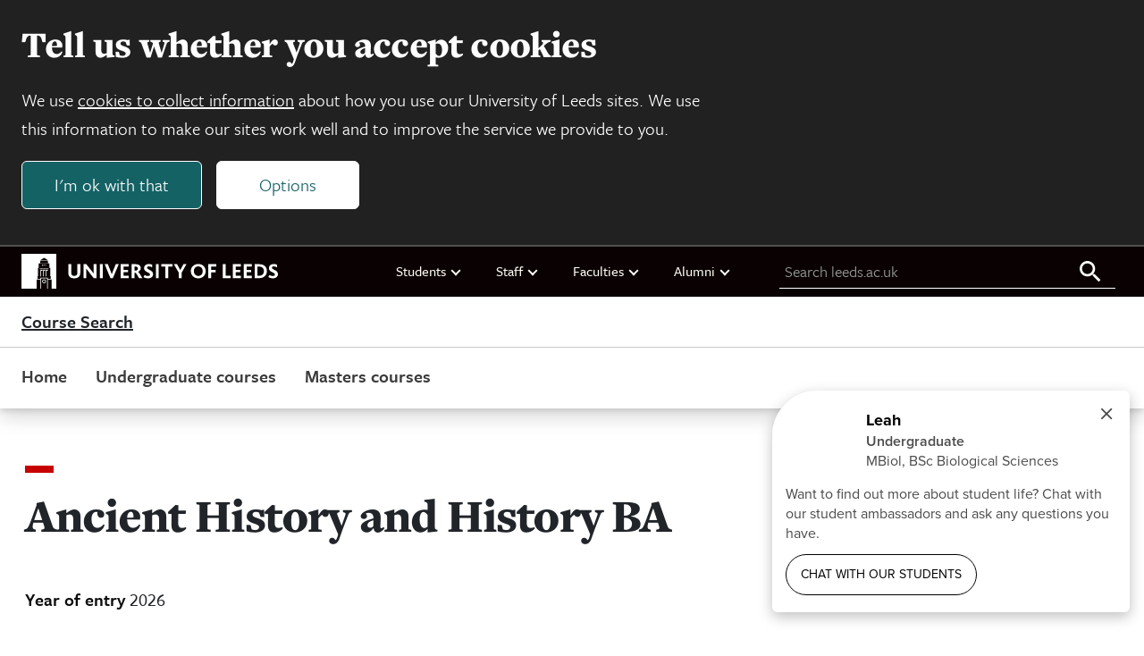

--- FILE ---
content_type: text/html; charset=UTF-8
request_url: https://courses.leeds.ac.uk/g676/ancient-history-and-history-ba?refresh=yes
body_size: 19866
content:

<!DOCTYPE html>
<html class="no-js" lang="en">

    
<head>
    <meta charset="UTF-8">
    <meta name="viewport" content="width=device-width, initial-scale=1.0">
    <meta http-equiv="X-UA-Compatible" content="ie=edge">
    
    <title>Ancient History and History BA | University of Leeds</title>

    
<link rel="icon" type="image/png" sizes="96x96" href="https://jaducdn.leeds.ac.uk/jaducdn/uol-ds/1.0.16.1/favicons/favicon-96x96.png">
<link rel="icon" type="image/svg+xml" href="https://jaducdn.leeds.ac.uk/jaducdn/uol-ds/1.0.16.1/favicons/favicon.svg">
<link rel="shortcut icon" href="https://jaducdn.leeds.ac.uk/jaducdn/uol-ds/1.0.16.1/favicons/favicon.ico">
<link rel="apple-touch-icon" sizes="180x180" href="https://jaducdn.leeds.ac.uk/jaducdn/uol-ds/1.0.16.1/favicons/apple-touch-icon.png">
<link rel="manifest" href="https://jaducdn.leeds.ac.uk/jaducdn/uol-ds/1.0.16.1/favicons/site.webmanifest">

    <meta name="msapplication-TileColor" content="#ffffff">
    <meta name="msapplication-TileImage" content="https://jaducdn.leeds.ac.uk/jaducdn/uol-ds/1.0.16.1/favicons/ms-icon-144x144.png">

            <meta http-equiv="X-UA-Compatible" content="ie=edge">
            <meta name="format-detection" content="telephone=no">
            <meta name="viewport" content="width=device-width, initial-scale=1">
            <meta name="generator" content="http://www.jadu.co.uk">
            <meta name="robots" content="index,follow">
            <meta name="revisit-after" content="2 days">
            <meta name="author" content="Course Search">
            <meta name="publisher" content="University of Leeds">
            <link rel="canonical" href="https://courses.leeds.ac.uk/g676/ancient-history-and-history-ba">
            <link rel="schema.dcterms" href="https://purl.org/dc/terms/">
            <meta name="dcterms.creator" content="Hannah Love" lang="en">
            <meta name="dcterms.created" content="2014-07-28 00:00:00" lang="en">
            <meta name="dcterms.modified" content="2015-01-12 00:00:00" lang="en">
            <meta name="dcterms.description" content="Study Ancient History and History as a Joint Honours degree." lang="en">
            <meta name="dcterms.format" content="text/html" lang="en">
            <meta name="dcterms.identifier" content="https://courses.leeds.ac.uk/g676/ancient-history-and-history-ba" lang="en">
            <meta name="dcterms.language" content="en">
            <meta name="dcterms.publisher" content="University of Leeds" lang="en">
            <meta name="dcterms.rights" content="Copyright University of Leeds" lang="en">
            <meta name="dcterms.coverage" content="UK" lang="en">
            <meta name="dcterms.title" content="" lang="en">
            <meta name="Description" content="Study Ancient History and History as a Joint Honours degree.">
            <meta name="Keywords" content="Ancient History, History,  Roman, Greek, Empire, Medieval, World History, Military History, Modern History, SRCHHI, Classics">
            <meta name="twitter:card" content="summary">
            <meta name="twitter:site" content="https://courses.leeds.ac.uk">
            <meta name="twitter:title" content="">
            <meta name="twitter:description" content="Study Ancient History and History as a Joint Honours degree.">
            <meta name="twitter:url" content="https://courses.leeds.ac.uk/g676/ancient-history-and-history-ba">
            <meta name="og:title" content="">
            <meta name="og:type" content="website">
            <meta name="og:description" content="Study Ancient History and History as a Joint Honours degree.">
            <meta name="og:url" content="https://courses.leeds.ac.uk/g676/ancient-history-and-history-ba">
            <meta name="contenttype" content="course">
    
    <link rel="stylesheet" href="https://use.typekit.net/xpd0xwa.css">

    <link href="https://jaducdn.leeds.ac.uk/jaducdn/uol-ds/1.0.16.1/css/style.css" rel="stylesheet">

    <script src="https://jaducdn.leeds.ac.uk/jaducdn/uol-ds/1.0.16.1/scripts/modernizr-custom.js"></script>

    

</head>
    <body>
        <div class="site-outer">
            
<div class="uol-header">
    <header class="uol-global-masthead-outer uol-global-masthead-outer--with-local-navigation">
        
<div class="uol-global-masthead uol-content-container">
    <div class="uol-global-masthead__inner">
        <a class="uol-skip-link" href="#main">Skip to main content</a>

        <a class="uol-global-masthead__home" href="https://www.leeds.ac.uk">
            
<svg class="uol-logo--inline" version="1.1" id="Online" xmlns="http://www.w3.org/2000/svg" xmlns:xlink="http://www.w3.org/1999/xlink" x="0px" y="0px"
	 viewBox="0 0 1923 261.2" style="enable-background:new 0 0 1923 261.2;" xml:space="preserve">
<style type="text/css">

</style>
<g id="Online_00000020373721803601593220000010652832729662727574_">
	<path class="st0 uol-logo--inline__text" d="M1851.2,174c7.6,5,18.4,9.8,33.4,9.8c22,0,38.4-12.2,38.4-31.6c0-33-45.2-30.6-45.2-48.6
		c0-6.2,6.2-9.6,13.8-9.6c8.8,0,16.2,3,25,7.8l0.4-19c-6-3.6-15.4-6.4-26.2-6.4c-23.2,0-35.6,14-35.6,30c0,8,2.4,14,6.4,18.6
		c13,14.4,38.4,16.8,38.4,30.6c0,8-8.6,10.6-16.4,10.6c-9.4,0-17.4-3.8-24-8L1851.2,174z M1769.6,164.2V95.8h13.4
		c21.4,0,34.6,13.2,34.6,34.2c0,20.6-13.2,34.2-34.6,34.2H1769.6z M1748,182.4h34.6c34,0,57.6-21.6,57.6-53
		c0-30.8-21.6-51.6-57.2-51.6h-35V182.4z M1666.4,182.4h60.6v-18h-39V138h33.6v-18.2H1688V95.6h38.8V77.8h-60.4V182.4z
		 M1584.8,182.4h60.6v-18h-39V138h33.4v-18.2h-33.4V95.6h38.6V77.8h-60.2V182.4z M1509.4,182.4h58.4v-18h-36.6V77.8h-21.8V182.4z
		 M1401,182.4h21.8v-44h32.4v-18h-32.4V95.6h38V77.8H1401V182.4z M1292.6,130c0-21.6,14.2-35.8,33-35.8s33.2,14.2,33.2,35.8
		c0,21.8-14.4,35.8-33.2,35.8S1292.6,151.8,1292.6,130 M1269.8,130c0,31,24,53.8,55.8,53.8c32,0,55.8-22.8,55.8-53.8
		s-23.8-53.8-55.8-53.8C1293.8,76.2,1269.8,99,1269.8,130 M1142.8,77.8l36.4,63.2v41.4h21.8v-41.2l36-63.4h-22.6l-16,29.4
		c-2.4,4.4-5.4,10-7.6,14.8h-0.2c-2.4-4.8-5.2-10.6-7.8-15l-16-29.2H1142.8z M1047.8,95.6h31.4v86.8h21.6V95.6h31.4V77.8h-84.4V95.6
		z M1007.6,182.4h21.6V77.8h-21.6V182.4z M915.2,174c7.4,5,18.2,9.8,33.2,9.8c22.4,0,38.4-11.6,38.4-31.6c0-32.4-45.2-31-45.2-48.6
		c0-6.2,6.2-9.6,14-9.6c8.6,0,16,3,25,7.8l0.2-19c-5.8-3.6-15.2-6.4-26.2-6.4c-23.2,0-35.6,14-35.6,30c0,8,2.4,14,6.6,18.6
		c12.8,14.4,38.2,16.8,38.2,30.6c0,8-8.4,10.6-16.4,10.6c-9.4,0-17.2-3.8-24-8L915.2,174z M847.4,126V95.6h9.2
		c10.4,0,16.2,6.2,16.2,14.4c0,9-7,16-16.2,16H847.4z M825.6,182.4h21.8V142h8.2c3.6,1.4,10,13.2,26,40.4h24.8
		c-15.8-26.8-25.8-44.4-31.2-47.4v-0.2c9.6-4.4,19-13.4,19-27c0-16.2-10.2-30-38-30h-30.6V182.4z M744,182.4h60.8v-18h-39V138h33.4
		v-18.2h-33.4V95.6h38.6V77.8H744V182.4z M624,77.8l43.4,105.4h17.4l44.6-105.4h-22.2l-22.8,55.8c-2.8,6.6-5,13.2-7.2,19.4h-0.4
		c-2-6.2-4.4-12.6-7-19.4l-22-55.8H624z M587.6,182.4h21.6V77.8h-21.6V182.4z M465,182.4h21.4V125c0-4.8,0-11.2-0.4-14.6h0.4
		c3,4.6,6,8.6,10,13.8l45.4,58.2H562V77.8h-21.4V131c0,4.4,0,11.4,0.2,16.4h-0.2c-3-4.4-5.8-8.6-10-13.8l-44-55.8H465V182.4z
		 M351.2,141.6c0,27.6,15.4,42.2,44.6,42.2c28,0,45.6-14.2,45.6-42.6V77.8h-21.8V141c0,16.2-8,24.6-23.4,24.6
		c-14.6,0-23.2-8.8-23.2-24.6V77.8h-21.8V141.6z"/>
	<g>
		<polygon class="st0" points="142,168.4 146.6,168.4 146.6,126.8 156.8,126.8 156.8,119.2 142,119.2"/>
		<polygon class="st0" points="162.4,168.4 167,168.4 167,126.8 177.2,126.8 177.2,119.2 162.4,119.2"/>
		<polygon class="st0" points="169,83.4 173.2,83.4 173.2,79.6 166.4,79.6 166.4,91 169,91"/>
		<polygon class="st0" points="157,83.4 161.2,83.4 161.2,79.6 154.4,79.6 154.4,91 157,91"/>
		<polygon class="st0" points="182.8,168.4 187.4,168.4 187.4,126.8 197.6,126.8 197.6,119.2 182.8,119.2"/>
		<path class="st0" d="M184.2,206.3c0-8.4-6.6-14.2-14.4-14.2s-14.4,5.8-14.4,14.2c0,8.4,6.6,14.2,14.4,14.2
			S184.2,214.7,184.2,206.3z M160.8,206.3c0-5.4,4.2-9,9-9s9,3.6,9,9c0,5.4-4.2,9-9,9S160.8,211.7,160.8,206.3z"/>
		<polygon class="st0" points="137.2,112.2 202.4,112.2 205.2,108 134.4,108"/>
		<path class="st0" d="M0,0.1v261h114.2V192H142v69.1h4.6v-77.7H193v77.7h4.6V192h27.8v69.1H261V0.1H0z M169.6,30.1h0.4l26.8,16.4
			h-54L169.6,30.1z M142.4,49.7h54.8l2.8,19.8h-60.4L142.4,49.7z M219.6,187.4h-22v-8.6H142v8.6h-22v-19.2h3.8v-62.8h6V72.8h80v32.6
			h6v62.8h3.8V187.4z"/>
		<polygon class="st0" points="181,83.4 185.2,83.4 185.2,79.6 178.4,79.6 178.4,91 181,91"/>
	</g>
</g>
</svg>            <span class="hide-accessible">University of Leeds homepage</span>
        </a>
    </div>
    
    <nav class="uol-quicklinks" aria-label="University links">
        <ul class="uol-quicklinks__list">
                            
<li class="uol-quicklinks__group">
    Students
            <ul class="uol-quicklinks__group__list">
                            <li class="uol-quicklinks__group__item">
                    <a class="uol-quicklinks__group__link" href="https://minerva.leeds.ac.uk/">Minerva</a>
                </li>
                            <li class="uol-quicklinks__group__item">
                    <a class="uol-quicklinks__group__link" href="https://it.leeds.ac.uk/mobileapps">Mobile app</a>
                </li>
                            <li class="uol-quicklinks__group__item">
                    <a class="uol-quicklinks__group__link" href="https://students.leeds.ac.uk">Students</a>
                </li>
                    </ul>
    </li>                            
<li class="uol-quicklinks__group">
    Staff
            <ul class="uol-quicklinks__group__list">
                            <li class="uol-quicklinks__group__item">
                    <a class="uol-quicklinks__group__link" href="https://forstaff.leeds.ac.uk">For Staff</a>
                </li>
                            <li class="uol-quicklinks__group__item">
                    <a class="uol-quicklinks__group__link" href="https://forstaff.leeds.ac.uk/forstaff/homepage/375/services">Services A-Z</a>
                </li>
                            <li class="uol-quicklinks__group__item">
                    <a class="uol-quicklinks__group__link" href="https://ses.leeds.ac.uk/">Student Education Service</a>
                </li>
                    </ul>
    </li>                            
<li class="uol-quicklinks__group">
    Faculties
            <ul class="uol-quicklinks__group__list">
                            <li class="uol-quicklinks__group__item">
                    <a class="uol-quicklinks__group__link" href="https://ahc.leeds.ac.uk/">Faculty of Arts, Humanities and Cultures</a>
                </li>
                            <li class="uol-quicklinks__group__item">
                    <a class="uol-quicklinks__group__link" href="https://biologicalsciences.leeds.ac.uk/">Faculty of Biological Sciences</a>
                </li>
                            <li class="uol-quicklinks__group__item">
                    <a class="uol-quicklinks__group__link" href="https://business.leeds.ac.uk">Faculty of Business</a>
                </li>
                            <li class="uol-quicklinks__group__item">
                    <a class="uol-quicklinks__group__link" href="https://eps.leeds.ac.uk">Faculty of Engineering and Physical Sciences</a>
                </li>
                            <li class="uol-quicklinks__group__item">
                    <a class="uol-quicklinks__group__link" href="https://environment.leeds.ac.uk/">Faculty of Environment</a>
                </li>
                            <li class="uol-quicklinks__group__item">
                    <a class="uol-quicklinks__group__link" href="https://medicinehealth.leeds.ac.uk/">Faculty of Medicine and Health</a>
                </li>
                            <li class="uol-quicklinks__group__item">
                    <a class="uol-quicklinks__group__link" href="https://essl.leeds.ac.uk/">Faculty of Social Sciences</a>
                </li>
                            <li class="uol-quicklinks__group__item">
                    <a class="uol-quicklinks__group__link" href="https://www.leeds.ac.uk/lifelong-learning">Lifelong Learning Centre</a>
                </li>
                            <li class="uol-quicklinks__group__item">
                    <a class="uol-quicklinks__group__link" href="https://www.leeds.ac.uk/language-centre">Language Centre</a>
                </li>
                    </ul>
    </li>                            
<li class="uol-quicklinks__group">
    Alumni
            <ul class="uol-quicklinks__group__list">
                            <li class="uol-quicklinks__group__item">
                    <a class="uol-quicklinks__group__link" href="https://www.leeds.ac.uk/alumni">Alumni website</a>
                </li>
                    </ul>
    </li>                    </ul>
    </nav>
    
	<form id="uol-global-masthead__search-form" class="uol-global-masthead__search-form submission-limit" action="https://courses.leeds.ac.uk/search">
		<label class="uol-global-masthead__search-label" for="global-masthead__search-field">Search leeds.ac.uk</label>
		<input class="uol-global-masthead__search-input" id="global-masthead__search-field" name="q" type="search" placeholder="Search leeds.ac.uk">
		<input type="hidden" name="searchOption" value="searchSite">
		<button class="uol-global-masthead__search-submit" type="submit">
			<svg xmlns="http://www.w3.org/2000/svg" viewBox="0 0 32 32" width="32" height="32" aria-hidden="true" focusable="false">
				<path d="M20.67,18.67H19.61l-.37-.36a8.66,8.66,0,1,0-.93.93l.36.37v1.06l6.66,6.65,2-2Zm-8,0a6,6,0,1,1,6-6A6,6,0,0,1,12.67,18.67Z"></path>
			</svg>
			<span class="hide-accessible">Search all leeds.ac.uk</span>
		</button>
	</form>
</div>
                    
<div class="uol-header-local-masthead">
    <div class="uol-header-local-masthead__inner">
                <a class="uol-header-local-masthead__link uol-header-local-masthead__link--title" href="https://courses.leeds.ac.uk" >
            Course Search
            <span class="hide-accessible"> home page</span>
        </a>
    </div>
</div>            </header>
    
	<nav class="uol-header-local-navigation-wrapper uol-content-container" aria-label="Site navigation">
		<ul class="uol-header-local-navigation">
							<li class="uol-header-local-navigation__item " data-label="Home">
											<a class="uol-header-local-navigation__link" href="https://courses.leeds.ac.uk" >
										Home
											</a>
														</li>
							<li class="uol-header-local-navigation__item " data-label="Undergraduate courses">
											<a class="uol-header-local-navigation__link" href="https://courses.leeds.ac.uk/course-search/undergraduate-courses" >
										Undergraduate courses
											</a>
														</li>
							<li class="uol-header-local-navigation__item " data-label="Masters courses">
											<a class="uol-header-local-navigation__link" href="https://courses.leeds.ac.uk/course-search/masters-courses" >
										Masters courses
											</a>
														</li>
					</ul>
	</nav>
</div>            <main id="main" tabindex="-1"  role="main" class="uol-content-container">
                

                <div class="uol-course">
                    <div class="uol-col-container uol-course__header">
                        <div class="uol-col-12">
                            
<header class="page-heading">

    <h1 class="page-heading__title">
        Ancient History and History BA
            </h1>

    

        
</header>
                            
    <div class="uol-year-of-entry">
        <h2 class="uol-year-of-entry__title">Year of entry <span class="uol-year-of-entry__date">2026</span></h2>
            </div>
                                                                                        
<div class="uol-global-marketing-banner">
    <h3 class="uol-global-marketing-banner__title">Open Days 2026</h3>
    <p class="uol-global-marketing-banner__description">Be the first to know when bookings open for our June 2026 Open Days.
        <a class="uol-global-marketing-banner__link" href="https://www.leeds.ac.uk/undergraduate-open-days">Register your interest now</a>
    </p>
</div>                                                    </div>
                    </div>

                                            
    <div class="uol-key-facts">
        <div class="uol-content-container">
            <div class="uol-col-container uol-col-container--key-facts">
                <dl class="uol-key-facts__list">
                                            <div class="uol-key-facts__group">
                            <dt class="uol-key-facts__term">UCAS code</dt>
                             

                                
                                                                    <dd class="uol-key-facts__data">V110</dd>
                                                                                    </div>
                                            <div class="uol-key-facts__group">
                            <dt class="uol-key-facts__term">Start date</dt>
                             

                                
                                                                                                            <dd class="uol-key-facts__data">September 2026</dd>
                                                                                                                        </div>
                                            <div class="uol-key-facts__group">
                            <dt class="uol-key-facts__term">Delivery type</dt>
                             

                                
                                                                    <dd class="uol-key-facts__data">On campus</dd>
                                                                                    </div>
                                            <div class="uol-key-facts__group">
                            <dt class="uol-key-facts__term">Duration</dt>
                             

                                
                                                                                                            <dd class="uol-key-facts__data">3 Years (Full time)</dd>
                                                                                                                        </div>
                                            <div class="uol-key-facts__group">
                            <dt class="uol-key-facts__term">Work placements</dt>
                             

                                
                                                                    <dd class="uol-key-facts__data">Optional</dd>
                                                                                    </div>
                                            <div class="uol-key-facts__group">
                            <dt class="uol-key-facts__term">Study abroad</dt>
                             

                                
                                                                    <dd class="uol-key-facts__data">Optional</dd>
                                                                                    </div>
                                            <div class="uol-key-facts__group">
                            <dt class="uol-key-facts__term">Typical A-level offer</dt>
                             

                                
                                                                                                            <dd class="uol-key-facts__data">AAB</dd>
                                                                                                 

                                
                                                                                                                                                        </div>
                                            <div class="uol-key-facts__group">
                            <dt class="uol-key-facts__term">Typical Access to Leeds offer</dt>
                             

                                
                                                                    <dd class="uol-key-facts__data">BBB at A-Level and pass Access to Leeds<br><a id="entry-requirements" href='#entry'>Full entry requirements</a></dd>
                                                                                    </div>
                                            <div class="uol-key-facts__group">
                            <dt class="uol-key-facts__term">Contact</dt>
                             

                                
                                                                    <dd class="uol-key-facts__data"><a href="mailto: lcsug@leeds.ac.uk"> lcsug@leeds.ac.uk</a></dd>
                                                                                    </div>
                                    </dl>
            </div>
        </div>
    </div>

                    
                    <div id="course-content" class="uol-course-container uol-col-container uol-course__main">
                        <div class="uol-side-nav-container">
                            
	<nav class="uol-detail-nav">
				<ul class="uol-detail-nav__list">
							<li class="uol-detail-nav__list-item">
									<a id="link-overview" class="uol-detail-nav__list-link uol-detail-nav__section-link" href="#overview">Overview</a>
								</li>
							<li class="uol-detail-nav__list-item">
									<a id="link-content" class="uol-detail-nav__list-link uol-detail-nav__section-link" href="#content">Course details and modules</a>
								</li>
							<li class="uol-detail-nav__list-item">
									<a id="link-careers" class="uol-detail-nav__list-link uol-detail-nav__section-link" href="#careers">Career opportunities</a>
								</li>
							<li class="uol-detail-nav__list-item">
									<a id="link-abroad" class="uol-detail-nav__list-link uol-detail-nav__section-link" href="#abroad">Study abroad and work placements</a>
								</li>
							<li class="uol-detail-nav__list-item">
									<a id="link-entry" class="uol-detail-nav__list-link uol-detail-nav__section-link" href="#entry">Entry requirements</a>
								</li>
							<li class="uol-detail-nav__list-item">
									<a id="link-fees" class="uol-detail-nav__list-link uol-detail-nav__section-link" href="#fees">Fees</a>
								</li>
							<li class="uol-detail-nav__list-item">
									<a id="link-applying" class="uol-detail-nav__list-link uol-detail-nav__section-link" href="#applying">Applying</a>
								</li>
							<li class="uol-detail-nav__list-item">
									<a id="link-related" class="uol-detail-nav__list-link uol-detail-nav__section-link" href="#related">Related courses</a>
								</li>
					</ul>
	</nav>
                        </div>
                        <div  class="uol-course__content uol-page-width uol-article uol-course__content__section-container">
                                                                <section class="uol-course__content__section" id="section-overview">
        
    <div class="uol-rich-text uol-spacing">
        <h2>Course overview</h2><img src="//courses.leeds.ac.uk/images/resized/1600x520-0-0-1-80-History800x260.jpg" alt="two students talking in the library"><p>This degree allows you to study history from the ancient world right up to the 20th century. You’ll have the chance to explore the civilisations of ancient Greece, Rome and Persia, as well as more recent history across the globe.</p><p>A combination of core modules will give you a good grounding in different types of historical research methods, archaeology, literary analysis and life in ancient Greek and Roman society. You’ll also choose from a range of optional modules covering Sparta to the Tudors, the history of Britain, modern Chinese history or black politics in the US to the present day. You’ll even have the chance to begin or continue with Latin or Ancient Greek throughout your degree. This degree allows you to combine the skills of the classicist and the historian to pursue your interests across periods and cultures.</p><p><h3>Explore our libraries</h3><p>Leeds has plenty of useful resources for History and Ancient History students. The world-class Brotherton Library holds a wide variety of manuscript, archive and early printed material in its Special Collections. You’ll be able to get hands-on experience of working with ancient manuscripts, coins and other artefacts, including one of the longest surviving inscriptions from ancient Britain. Our other library resources are also excellent, and the University Library offers a full training programme to help you make the most of them.</p><p>Take a look around our libraries:</p><ul><li><a href="http://resources.library.leeds.ac.uk/library360s/index.html?group=1">Brotherton Library</a></li><li><a href="http://resources.library.leeds.ac.uk/library360s/index.html?group=2">Laidlaw Library</a></li><li><a href="http://resources.library.leeds.ac.uk/library360s/index.html?group=3">Edward Boyle Library</a></li></ul></p><p><iframe width="560" height="315" src="https://www.youtube.com/embed/WEXe-BJxgyw?si=ubtV_OKwH4iV0oQ0" frameborder="0" allowfullscreen></iframe></p>
    </div>
    </section>

                                                                                                <section class="uol-course__content__section" id="section-content">
        
    <div class="uol-rich-text uol-spacing">
        <h2>Course details and modules</h2><p>A joint honours degree allows you to study the same core topics as students on each single honours course, but take fewer optional and discovery modules so you can fit in both subjects.</p><p>This combination will allow you to explore how ancient concepts, ideas, events, art, architecture and literature continue to influence the modern world.</p><p>From your first year, you'll develop your historical skills and knowledge, as well as an understanding of concepts like historiography. You’ll also gain an understanding of the development of Greek and Roman civilisation and literature.</p><p>Once you have this firm foundation, you’ll choose from a range of optional modules over the following two years, striking a balance across historical periods. You could study the Crusades, medicine in the Middle Ages, Victorian England, pre-colonial India, 20th-century African history, the fall of the Soviet Union, and more. You’ll also deepen your understanding of ancient political systems, societies, cultures and people, from great historical figures to under-represented and subordinate groups, broadening your knowledge of theoretical approaches to ancient sources.</p><p>By the end of your final year, you will have built a wide range of skills across disciplines, allowing you to research topics and think critically about what you find. You’ll apply these to an independently researched dissertation on a topic of your choice.</p><p>Classical sources are taught in translation, so you don’t need to have studied an ancient language. However, we offer Ancient Greek and Latin in every year of the degree, from Beginners to Advanced level, if you want to learn or continue with either.</p><h3>Course structure</h3><p>The list shown below represents typical modules/components studied and may change from time to time. Read more in our <a href="https://courses.leeds.ac.uk/courseterms">terms and conditions.</a></p><p><h3>Year 1</h3><h4>Compulsory modules (20 credits each)</h4><ul><li><p>The Greek World: An Introduction - This module provides a historical survey of events in the Greek world from the eighth to the fourth centuries BC, followed by a more detailed study of the social and cultural life of fifth- and fourth-century BC Athens</p></li><li><p>The Roman World: An Introduction - The module is intended as a foundation for further study in all aspects of Roman civilisation. It will start with an introduction to the major periods in Roman history and the surviving ancient evidence which allows us to study them.</p></li><li><p>Exploring History - This module equips all students with the fundamental skills, techniques, and knowledge to be able to flourish as an undergraduate student of history. You will discover the range of ways that the past is researched, analysed, and presented.</p></li><li><p>Diverse Histories of Britain</p></li></ul><h4>Optional modules (selection of typical options shown below, 20 credits each)</h4><ul><li><p>Ancient Lives</p></li><li><p>Introduction to Classical Archaeology</p></li><li><p>Beginners Latin</p></li><li><p>Beginners Ancient Greek (Level 1)</p></li><li><p>Intermediate Ancient Greek (Level 1)</p></li><li><p>Intermediate Latin (Level 1)</p></li><li><p>Faith, Knowledge and Power, 1500-1750</p></li><li><p>The Medieval World in Ten Objects</p></li><li><p>Medieval Lives: Identities, Cultures and Beliefs</p></li><li><p>Global Empires</p></li><li><p>Global Decolonization</p></li><li><p>The Making of the Twentieth Century</p></li></ul><h3>Year 2</h3><h4>Compulsory modules (20 credits each)</h4><ul><li><p>Evidence and Enquiry in Classics - This module is designed to build on and enhance the skills which you have developed at level 1, and to prepare you to pursue independent research at level 3 with the help and guidance of an academic supervisor. It offers a survey of Classics today, of classes of evidence, and of the various areas of classical research.</p></li><li><p>History in Practice - Through this core module you’ll have the opportunity to deepen your understanding of how history is made and communicated, such as working with archival material, learning digital humanities skills, or exploring heritage and the public face of history. You’ll have the opportunity to undertake a research project that presents your work to a wider audience or to apply what you have learnt across a range of innovative assessment tasks.</p></li></ul><h4>Optional modules (selection of typical options shown below, 20 credits each)</h4><ul><li><p>Traversing Time: The Voyage of Argo</p></li><li><p>Ancient Empires: Power and Control</p></li><li><p>Invisible Greeks and Romans</p></li><li><p>The Worlds of Alexander the Great</p></li><li><p>The World of Herodotus</p></li><li><p>The Rise of Rome: Myth and History</p></li><li><p>Greek Art and Society</p></li><li><p>Time, Space and Place in the Greek and Roman Worlds</p></li><li><p>Augustus and his Legacy</p></li><li><p>The Ancient Novel</p></li><li><p>Screening Antiquity</p></li><li><p>Heroines: Representations of Mythological Women from Antiquity to the Present</p></li><li><p>The Image of Sparta</p></li><li><p>Greek Religion</p></li><li><p>Intermediate Ancient Greek (Level 2)</p></li><li><p>Intermediate Latin (Level 2)</p></li><li><p>Beginners Ancient Greek (Level 2)</p></li><li><p>Beginners Latin (Level 2)</p></li><li><p>The Tudors: Princes, Politics and Piety, 1485-1603</p></li><li><p>Colonial Encounters: France and its Empire, 1830-1945</p></li><li><p>Jewish Communities in Medieval Europe</p></li><li><p>Medieval Romans and the shape of Afro-Eurasia today</p></li><li><p>Britain and the Industrial Revolution</p></li></ul><h3>Year 3</h3><h4>Compulsory modules</h4><p>Either</p><ul><li><p>Final year project in History (40 credits) - This final year project option allows you the freedom to design and carry out a piece of extended independent research with the individualised support of a supervisor with research expertise in your chosen area.</p></li></ul><p>Or</p><ul><li><p>Major Research Project in Classics (40 credits) - The major dissertation requires the student to design their own 12,000-word project on any topic, subject to approval from a potential supervisor and the module coordinator.</p></li><li><p>History Special Subject (40 credits), a typical selection of streams or pathways:</p></li><li><p>Popular Belief in the Medieval West</p></li><li><p>History of the Manuscript Book in the Digital Age</p></li><li><p>The Photographic Age: Photography, Society and Culture in Britain, 1839-1945</p></li><li><p>Exploration, Conflict and Cultural Encounter in Early European Expansionism</p></li><li><p>White Africans: Intimacy, Race and Power</p></li><li><p>A Revolutionary Century: Resistance, Reform, and Repression in Central America, 1900- present</p></li></ul><h4>Optional modules (selection of typical options shown below, 20 credits each)</h4><ul><li><p>The Worlds of Alexander the Great</p></li><li><p>The Ancient Novel</p></li><li><p>Greek Art and Society</p></li><li><p>Heroines: Representations of Mythological Women from Antiquity to the Present</p></li><li><p>The Image of Sparta</p></li><li><p>Thinkers and Storytellers: Myth and Reason in the Ancient World</p></li><li><p>Greek Religion</p></li><li><p>Greek Tragedy</p></li><li><p>Intermediate Ancient Greek (Level 3)</p></li><li><p>Intermediate Latin (Level 3)</p></li><li><p>Advanced Greek</p></li><li><p>Beginners Latin (Level 3)</p></li><li><p>Advanced Latin</p></li><li><p>The City in the Roman World</p></li><li><p>The Body in Australian History, 1788-2007</p></li><li><p>Culture Wars and Identity Politics in Spain, 1939-2024</p></li><li><p>Order and Disorder in Early Modern France: Understanding the French Wars of Religion</p></li><li><p>Gender and Slavery in Latin America, 1580-1888te</p></li><li><p>Colonial Bodies: Life and Death in British India 1757-1900</p></li></ul></p><h3>Learning and teaching</h3><p>Our tutors are experts in their subjects whose teaching is informed by high-quality research. We use different teaching and learning methods to help you benefit from their knowledge and experience. These include lectures, seminars and tutorials, and occasionally workshops. However, independent learning is also an important part of the degree since this is where you build your critical and research skills.</p><p>The University offers a variety of tailored support for ancient and modern historians; the University Library runs <a href="https://library.leeds.ac.uk/info/1401/academic_skills">free classes and workshops</a> so you can learn how to use them.</p><p>On this course, you’ll be taught by our expert academics, from lecturers through to professors. You may also be taught by industry professionals with years of experience, as well as trained postgraduate researchers, connecting you to some of the brightest minds on campus.</p><h3>Assessment</h3><p>We use diverse types of assessment designed to deliver key skills essential for the world of work: to think clearly and critically, to speak well, and to write persuasively. Exams and essays are a part of this, but we also use poster presentations, reflective commentaries and narrated slideshow presentations; some modules will include group work, oral presentations, wikis, student surveys and online discussion forums. We aim to make sure you develop skills not only in your chosen subjects, but also ones which you can take into your future career.</p><p>We offer additional support in relevant areas – for example, we run <a href="https://library.leeds.ac.uk/info/1401/academic_skills">extra classes</a> on skills such as public speaking, structuring essays and exam techniques that you’ll be able to attend throughout your time at Leeds.</p><div title="Discover Uni Widget" style="min-width:300px;max-width:100%;height:750px;min-height:320px;max-height:750px;" class="discover-uni-widget-c4W74bnm-du"> <embed src="https://discoveruni.gov.uk/v2/widget/10007795/V110/FullTime/en" style="width: 100%; height: 100%;"/> </div>
    </div>
    </section>

                                                                                                <section class="uol-course__content__section" id="section-entry">
        
    <div class="uol-rich-text uol-spacing">
        <h2>Entry requirements</h2><p>A-level: AAB </p><p>Other course specific tests: <p>Where an applicant is taking the EPQ in a relevant subject this might be considered alongside other Level 3 qualifications and may attract an alternative offer in addition to the standard offer. If you are taking A Levels, this would be ABB at A Level and grade A in the EPQ.</p><p>We welcome applications from mature students with Access qualifications, and from students with a wide range of qualifications.</p></p><h3>Alternative qualification</h3>

    
    <div class="uol-accordion uol-rich-text">

        <h3 class="uol-accordion__title">
            Access to HE Diploma
        </h3>

        <div class="uol-accordion__content">
            <div class="uol-accordion__content-inner">
                                    <div class="uol-rich-text">
                        <p>Pass diploma with 60 credits overall, including at least 45 credits at level 3, of which 30 credits must be at Distinction and 15 credits at Merit or higher. An interview and a piece of written work may also be required. Contact the Admissions Office for more information.</p>
                    </div>
                
                
                            </div>
        </div>
    </div>

    

    
    <div class="uol-accordion uol-rich-text">

        <h3 class="uol-accordion__title">
            BTEC
        </h3>

        <div class="uol-accordion__content">
            <div class="uol-accordion__content-inner">
                                    <div class="uol-rich-text">
                        <p>BTEC Level 3 National Extended Diploma: DDM. Other BTEC qualifications are also considered. Please contact the Admissions Office for more information.</p>
                    </div>
                
                
                            </div>
        </div>
    </div>

    

    
    <div class="uol-accordion uol-rich-text">

        <h3 class="uol-accordion__title">
            Cambridge Pre-U
        </h3>

        <div class="uol-accordion__content">
            <div class="uol-accordion__content-inner">
                                    <div class="uol-rich-text">
                        <p>D3, M1, M1</p>
                    </div>
                
                
                            </div>
        </div>
    </div>

    

    
    <div class="uol-accordion uol-rich-text">

        <h3 class="uol-accordion__title">
            International Baccalaureate
        </h3>

        <div class="uol-accordion__content">
            <div class="uol-accordion__content-inner">
                                    <div class="uol-rich-text">
                        <p>35 points overall with 16 at Higher Level</p>
                    </div>
                
                
                            </div>
        </div>
    </div>

    

    
    <div class="uol-accordion uol-rich-text">

        <h3 class="uol-accordion__title">
            Irish Leaving Certificate (higher Level)
        </h3>

        <div class="uol-accordion__content">
            <div class="uol-accordion__content-inner">
                                    <div class="uol-rich-text">
                        <p>H2, H2, H2, H2, H3, H3</p>
                    </div>
                
                
                            </div>
        </div>
    </div>

    

    
    <div class="uol-accordion uol-rich-text">

        <h3 class="uol-accordion__title">
            Scottish Highers / Advanced Highers
        </h3>

        <div class="uol-accordion__content">
            <div class="uol-accordion__content-inner">
                                    <div class="uol-rich-text">
                        <p>AB in Advanced Highers and AABBB in Highers, or A in Advanced Highers and AABBB in Highers</p>
                    </div>
                
                
                            </div>
        </div>
    </div>

    

    
    <div class="uol-accordion uol-rich-text">

        <h3 class="uol-accordion__title">
            Welsh Baccalaureate
        </h3>

        <div class="uol-accordion__content">
            <div class="uol-accordion__content-inner">
                                    <div class="uol-rich-text">
                        <p><strong>Advanced Skills Baccalaureate Wales</strong></p><p>WJEC Level 3 Advanced Skills Baccalaureate Wales is accepted in place of a third A-level subject at the same grade.</p>
                    </div>
                
                
                            </div>
        </div>
    </div>

    

    
    <div class="uol-accordion uol-rich-text">

        <h3 class="uol-accordion__title">
            Other Qualifications
        </h3>

        <div class="uol-accordion__content">
            <div class="uol-accordion__content-inner">
                                    <div class="uol-rich-text">
                        <p>European Baccalaureate: 80%</p>
                    </div>
                
                
                            </div>
        </div>
    </div>

    
<p>Read more about UK and Republic of Ireland <a title="the University's accepted qualifications" href="http://www.leeds.ac.uk/info/128005/applying/31/accepted_qualifications">accepted qualifications</a> or contact the School&#146;s Undergraduate Admissions Team.</p><h3>Alternative entry</h3><p>We&rsquo;re committed to identifying the best possible applicants, regardless of personal circumstances or background.</p>

<p>Access to Leeds is a contextual admissions scheme which accepts applications from individuals who might be from low income households, in the first generation of their immediate family to apply to higher education, or have had their studies disrupted.</p>

<p>If you live in a neighbourhood where there is low participation in higher education, we may be able to give priority to your application.</p>

<p>Find out more about <a href="http://www.leeds.ac.uk/info/128005/applying/33/alternative_admissions" title="Access to Leeds and alternative admissions">Access to Leeds and contextual admissions</a>.</p>
<p>Typical Access to Leeds offer: BBB and pass Access to Leeds</p><h3><strong>Arts and Humanities with Foundation Year </strong></h3><p>This course is designed for students whose backgrounds mean they are less likely to attend university (also known as widening participation backgrounds) and who do not currently meet admissions criteria for direct entry to a degree.</p><p>The course will give you the opportunity to be taught by academic staff and provides intensive support to enable your development of academic skills and knowledge. On successful completion of your foundation year, you will progress to your chosen degree course. Find out more about the <a href="https://courses.leeds.ac.uk/g294/arts-and-humanities-with-foundation-year-ba">Arts and Humanities with Foundation Year</a></p><h4>Alternative Entry Scheme for Mature Students</h4><p>If you are a mature applicant (over 21) and you don’t have the required A Levels or GCSE English and maths qualifications, you can complete our Alternative Entry Scheme (subject to meeting the eligibility criteria for the scheme). As part of this, you may be asked to take tests in English and maths and to write an essay.</p><p>Contact the <a href="mailto:lifelonglearning@leeds.ac.uk">Lifelong Learning Centre</a> for more information.</p><h3>International</h3><p>We accept a range of international equivalent qualifications. Contact the Undergraduate Admissions Office for more information.</p><h3>International Foundation Year</h3><p>International students who do not meet the academic requirements for undergraduate study may be able to study the University of Leeds International Foundation Year. This gives you the opportunity to study on campus, be taught by University of Leeds academics and progress onto a wide range of Leeds undergraduate courses. Find out more about <a href="https://www.leeds.ac.uk/international-applying/doc/foundation-routes">International Foundation Year programmes.</a></p>
<h3>English language requirements</h3><p>IELTS 6.5 overall, with no less than 6.0 in any component. For other English qualifications, read <a href="https://www.leeds.ac.uk/international-admissions/doc/entry-requirements" title="English language equivalent qualifications">English language equivalent qualifications</a>.</p>
</p><p><br />
<strong>Improve your English</strong><br />
If you&#39;re an international student and you don&#39;t meet the English language requirements for this programme, you may be able to study our <a href="https://www.leeds.ac.uk/language-centre-courses/doc/undergraduate-pre-sessional-english">undergraduate pre-sessional English course</a>, to help improve your English language level.</p>

    </div>
    </section>

                                                                                                <section class="uol-course__content__section" id="section-fees">
        
    <div class="uol-rich-text uol-spacing">
        <h2>Fees</h2><p>UK: To be confirmed</p><p>International: &pound;26,500 (per year)</p><p><strong>Tuition fees for UK undergraduate students starting in 2026/27</strong><br />
In November 2025, the UK government announced its intention to increase the tuition fee cap to &pound;9,790 for the 2026/27 academic year and &pound;10,050 for the 2027/28 academic year.&nbsp;</p>

<p>The government has not indicated its exact increase from 2028/29 onwards but the fee cap is expected, at a minimum, to rise annually in line with inflation and may also be subject to further government increases. This means the tuition fee you pay in future academic years will reflect any increases set by the government.&nbsp;</p>

<p>These figures are subject to final confirmation by the government. Once confirmed, we will publish the tuition fees for the 2026/27 academic year.</p>

<p>Read more about <a href="https://www.leeds.ac.uk/undergraduate-fees/doc/fees-undergraduate-fees">tuition fees</a>.</p>
<p><strong>Tuition fees for a study abroad or work placement year</strong><br />
If you take a study abroad or work placement year, you&rsquo;ll pay a reduced tuition fee during this period. For more information, see <a href="http://www.leeds.ac.uk/info/128004/fees_and_costs/15/undergraduate_fees">Study abroad and work placement tuition fees and loans</a>.</p>
<p>Read more about <a href="https://students.leeds.ac.uk/pay-fees" title="paying fees and charges">paying fees and charges</a>.</p>
<p><strong>Part-time fees</strong><br />
Fees for part-time courses are normally&nbsp;calculated based on the number of credits you study in a year compared to the equivalent full-time course. For example, if you study half the course credits in a year, you will pay half the full-time course fees for that year.</p>
<h3>Additional cost information</h3><p>There may be additional costs related to your course or programme of study, or related to being a student at the University of Leeds. Read more on our <a href="https://www.leeds.ac.uk/study/doc/living-expenses">living costs and budgeting page</a>.</p><h3>Scholarships and financial support</h3><p><p>If you have the talent and drive, we want you to be able to study with us, whatever your financial circumstances. There is help for students in the form of loans and non-repayable grants from the University and from the government.&nbsp;Find out more in our&nbsp;<a href="https://www.leeds.ac.uk/undergraduate-funding" title="Undergraduate funding overview">Undergraduate funding overview</a>.</p>

<p>Scholarships are also available to help fund your degree. Find out more and check your eligibility below:</p>

<ul>
	<li><a href="https://www.leeds.ac.uk/international-scholarships-funding?utm_source=online&utm_medium=organic&utm_campaign=pg_is_nov_2025&utm_content=course_search_ug" target="_blank">Scholarships for International students</a></li>
	<li><a href="https://www.leeds.ac.uk/undergraduate-funding" target="_blank">Scholarships for UK students</a></li>
	<li><a href="https://www.leeds.ac.uk/undergraduate-funding-university/doc/scholarships-academic-achievement" target="_blank">Your subject area may also offer scholarships</a></li>
</ul>
</p><p></p>
    </div>
    </section>

                                                                                                <section class="uol-course__content__section" id="section-applying">
        
    <div class="uol-rich-text uol-spacing">
        <h2>Applying</h2><p>Apply to this course through UCAS. Check the deadline for applications on the <a href="https://www.ucas.com/" title="UCAS website">UCAS website</a>.</p>
<p>Read our <a href="https://ahc.leeds.ac.uk/arts-humanities-cultures/doc/faculty-arts-humanities-cultures-undergraduate-admissions-guidance-202627">guidance </a>about applying.</p><p>International students apply through <a href="https://www.ucas.com/" title="UCAS website">UCAS</a> in the same way as UK&nbsp;students. Our <a href="https://www.leeds.ac.uk/international-meet-us" title="University visits to your country">network of international representatives</a> can help you with your application. If you&rsquo;re unsure about the application process, contact the admissions team for help.</p>
<p>Read about visas, immigration and other information in <a title="International students" href="http://www.leeds.ac.uk/international/">International students</a>. We recommend that international students apply as early as possible to ensure that they have time to apply for their visa.</p><h3>Admissions policy</h3><p><a href="https://www.leeds.ac.uk/study/doc/university-leeds-admissions-policy-2026-27">University of Leeds Admissions Policy 2026</a></p><h3>This course is taught by</h3><p><a href="https://ahc.leeds.ac.uk/languages">School of Languages, Cultures and Societies</a><br /><a href="https://ahc.leeds.ac.uk/history">School of History</a></p><h3>Contact us</h3><p>School of Languages, Cultures and Societies Undergraduate Admissions</p><p>Email: <a href="mailto: lcsug@leeds.ac.uk"> lcsug@leeds.ac.uk</a></p>
    </div>
    </section>

                                                                                                <section class="uol-course__content__section" id="section-careers">
        
    <div class="uol-rich-text uol-spacing">
        <h2>Career opportunities</h2><p>A degree in Ancient History and History crosses disciplines and gives you a wide range of knowledge and skills.</p><p>You’ll be capable of researching complex topics independently and thinking critically about information from different sources. You’ll be analytical and have highly developed communication skills. You’ll also have organisational and time management skills. In addition, studying for a joint honours degree allows you to become intellectually versatile as you switch between different disciplines.</p><p>Graduates from the Faculty of Arts, Humanities and Cultures go on to a wide range of careers, including publishing, the armed forces, journalism, law, curatorship, the civil service, advertising and marketing, education, business and finance and the charity sector. Some of our graduates progress onto <a href="https://ahc.leeds.ac.uk/languages-masters">postgraduate study</a>.</p><p>We do everything we can to help prepare you for your career. Student-run career groups allow you to get together with other students who share your career ambitions. At the same time, you could also become a peer mentor under our scheme or apply for one of the internships offered every year.</p><p>You can read more about the range of careers our <a href="https://ahc.leeds.ac.uk/classics-ancient-history/doc/careers-employability-9">Ancient History</a> and <a href="https://ahc.leeds.ac.uk/history-undergraduate/doc/careers-employability-21">History</a> graduates progress into, as well as the support we offer you throughout your degree.</p><p>The School of Languages, Cultures and Societies <a href="https://ahc.leeds.ac.uk/classics-ancient-history/doc/careers-employability-9">careers and employability support</a> includes promoting internships, providing opportunities to work for the School and employer-led workshops and events.</p><h3>Careers support</h3><p>The School of Languages, Cultures and Societies regularly hosts employability events where you can listen to Leeds alumni talking about their careers and ask them for advice.   </p><p>We encourage you to prepare for your career from day one. That&rsquo;s one of the reasons Leeds graduates are so sought after by employers.</p>

<p>The Careers Centre and staff in your faculty provide a range of help and advice to help you plan your career and make well-informed decisions along the way, even after you graduate. Find out more about <a href="https://www.leeds.ac.uk/undergraduate-career/doc/careers-support">Careers support</a>.</p>

    </div>
    </section>

                                                                                                <section class="uol-course__content__section" id="section-abroad">
        
    <div class="uol-rich-text uol-spacing">
        <h2>Study abroad and work placements</h2><h3>Study abroad</h3>

<p>On this course you have the opportunity to apply to spend time abroad, usually as an extra academic year. We have over 300 University partners&nbsp;worldwide and popular destinations for our students include Europe, the USA, Canada, Australia, New Zealand, Singapore, Hong Kong, South Africa and Latin America.&nbsp;</p>

<p>Find out more at the <a href="https://students.leeds.ac.uk/study-abroad" title="Study Abroad (University of Leeds)">Study Abroad website</a>.</p>
<p>Ancient History and History at Leeds has exchange links with <a href="https://www.univr.it/en/home">Verona University</a> (Italy) and modern language classes are available before you go to prepare you for the experience. There are also opportunities at our partner universities across the world where courses are taught in English.</p><h3>Work placements</h3>

<p>Practical work experience can help you decide on your career and improve your employability. On this course you have the option to apply to take a placement year module with organisations across the public, private and voluntary sectors in the UK, or overseas.</p>

<p>Find out more about work experience on the <a href="https://www.leeds.ac.uk/undergraduate-career/doc/careers-support" title="University of Leeds Careers website">Careers website</a>.</p>
<p>A work placement year is a popular choice with our students as it provides an opportunity to gain invaluable work experience as part of your degree. As with study abroad, you don't have to decide whether to pursue this before coming to Leeds.</p><p>You'll apply for the work placement year when you are already here and settled into your degree. If you are successful, you'll work in a graduate-level role and return to Leeds to complete your final year.</p><p>Hannah spent a year <a href="https://ahc.leeds.ac.uk/english-undergraduate/dir-record/student-alumni-profiles/554/hannah-nolan">working for an integrated marketing group</a>.</p>
    </div>
    </section>

                                                                                                <section class="uol-course__content__section" id="section-related">
        
    <div class="uol-rich-text uol-spacing">
        <div class="uol-results-items">    <h2>Related courses</h2><article class="uol-results-items__item"><div class="uol-results-items__item__content-wrapper"><div class="uol-results-items__item__text-container"><div class="uol-results-items__item__text-container__inner"><h2 class="uol-results-items__item__title"><a href="//courses.leeds.ac.uk/33112/Ancient_History_BA" class="uol-results-items__item__link">Ancient History BA</a></h2><dl class="uol-results-items__item__meta"><div class="uol-results-items__item__meta__group"><dt class="uol-results-items__item__meta__label">Duration</dt> <dd class="uol-results-items__item__meta__data">3 Years (Full time)</dd></div><div class="uol-results-items__item__meta__group"><dt class="uol-results-items__item__meta__label">Typical A-level offer</dt> <dd class="uol-results-items__item__meta__data">ABB</dd></div><div class="uol-results-items__item__meta__group"><dt class="uol-results-items__item__meta__label">UCAS code</dt> <dd class="uol-results-items__item__meta__data">V111</dd></div></dl></div></div></div></article><article class="uol-results-items__item"><div class="uol-results-items__item__content-wrapper"><div class="uol-results-items__item__text-container"><div class="uol-results-items__item__text-container__inner"><h2 class="uol-results-items__item__title"><a href="//courses.leeds.ac.uk/33113/Ancient_History_and_English_BA" class="uol-results-items__item__link">Ancient History and English BA</a></h2><dl class="uol-results-items__item__meta"><div class="uol-results-items__item__meta__group"><dt class="uol-results-items__item__meta__label">Duration</dt> <dd class="uol-results-items__item__meta__data">3 Years (Full time)</dd></div><div class="uol-results-items__item__meta__group"><dt class="uol-results-items__item__meta__label">Typical A-level offer</dt> <dd class="uol-results-items__item__meta__data">AAB</dd></div><div class="uol-results-items__item__meta__group"><dt class="uol-results-items__item__meta__label">UCAS code</dt> <dd class="uol-results-items__item__meta__data">V130</dd></div></dl></div></div></div></article><article class="uol-results-items__item"><div class="uol-results-items__item__content-wrapper"><div class="uol-results-items__item__text-container"><div class="uol-results-items__item__text-container__inner"><h2 class="uol-results-items__item__title"><a href="//courses.leeds.ac.uk/33115/Ancient_History_and_Philosophy_BA" class="uol-results-items__item__link">Ancient History and Philosophy BA</a></h2><dl class="uol-results-items__item__meta"><div class="uol-results-items__item__meta__group"><dt class="uol-results-items__item__meta__label">Duration</dt> <dd class="uol-results-items__item__meta__data">3 Years (Full time)</dd></div><div class="uol-results-items__item__meta__group"><dt class="uol-results-items__item__meta__label">Typical A-level offer</dt> <dd class="uol-results-items__item__meta__data">ABB</dd></div><div class="uol-results-items__item__meta__group"><dt class="uol-results-items__item__meta__label">UCAS code</dt> <dd class="uol-results-items__item__meta__data">V150</dd></div></dl></div></div></div></article><article class="uol-results-items__item"><div class="uol-results-items__item__content-wrapper"><div class="uol-results-items__item__text-container"><div class="uol-results-items__item__text-container__inner"><h2 class="uol-results-items__item__title"><a href="//courses.leeds.ac.uk/33135/Classical_Civilisation_BA" class="uol-results-items__item__link">Classical Civilisation BA</a></h2><dl class="uol-results-items__item__meta"><div class="uol-results-items__item__meta__group"><dt class="uol-results-items__item__meta__label">Duration</dt> <dd class="uol-results-items__item__meta__data">3 Years (Full time)</dd></div><div class="uol-results-items__item__meta__group"><dt class="uol-results-items__item__meta__label">Typical A-level offer</dt> <dd class="uol-results-items__item__meta__data">ABB</dd></div><div class="uol-results-items__item__meta__group"><dt class="uol-results-items__item__meta__label">UCAS code</dt> <dd class="uol-results-items__item__meta__data">8G42</dd></div></dl></div></div></div></article><article class="uol-results-items__item"><div class="uol-results-items__item__content-wrapper"><div class="uol-results-items__item__text-container"><div class="uol-results-items__item__text-container__inner"><h2 class="uol-results-items__item__title"><a href="//courses.leeds.ac.uk/33176/History_BA" class="uol-results-items__item__link">History BA</a></h2><dl class="uol-results-items__item__meta"><div class="uol-results-items__item__meta__group"><dt class="uol-results-items__item__meta__label">Duration</dt> <dd class="uol-results-items__item__meta__data">3 Years (Full time)</dd></div><div class="uol-results-items__item__meta__group"><dt class="uol-results-items__item__meta__label">Typical A-level offer</dt> <dd class="uol-results-items__item__meta__data">AAB</dd></div><div class="uol-results-items__item__meta__group"><dt class="uol-results-items__item__meta__label">UCAS code</dt> <dd class="uol-results-items__item__meta__data">V100</dd></div></dl></div></div></div></article><article class="uol-results-items__item"><div class="uol-results-items__item__content-wrapper"><div class="uol-results-items__item__text-container"><div class="uol-results-items__item__text-container__inner"><h2 class="uol-results-items__item__title"><a href="//courses.leeds.ac.uk/33191/Liberal_Arts_BA" class="uol-results-items__item__link">Liberal Arts BA</a></h2><dl class="uol-results-items__item__meta"><div class="uol-results-items__item__meta__group"><dt class="uol-results-items__item__meta__label">Duration</dt> <dd class="uol-results-items__item__meta__data">3 Years (Full time)</dd></div><div class="uol-results-items__item__meta__group"><dt class="uol-results-items__item__meta__label">Typical A-level offer</dt> <dd class="uol-results-items__item__meta__data">AAA</dd></div><div class="uol-results-items__item__meta__group"><dt class="uol-results-items__item__meta__label">UCAS code</dt> <dd class="uol-results-items__item__meta__data">Y000</dd></div></dl></div></div></div></article></div>
    </div>
    </section>

                                                            
                                                            <div class="uol-course__content__rankings-container" id="rankings-overview">
                                    
<div class="uol-in-text-facts">

	<h3 class="uol-in-text-facts__title">
	 	Rankings and awards
 	</h3>

	<div class="uol-in-text-facts__container ">
		
							<a href="https://www.thecompleteuniversityguide.co.uk/league-tables/rankings/history" class="uol-in-text-fact__item uol-in-text-fact__link">
			
			<h4 class="uol-in-text-fact__item__title">
           		Top 15 in the UK for History
        	</h4>

			<p class="uol-in-text-fact__item__description">
				Complete University Guide 2026
			</p>

			</a>
			</div>
</div>                                </div>
                                                        
                                                            <div class="uol-course__content__page-nav-container" id="nav-overview">
                                    
	<nav class="uol-page-nav" aria-label="Pagination">

					<a href="#content" class="uol-page-nav__item uol-page-nav__item--next">
				<span class="uol-page-nav__item__identifier">Next page</span>
				<span class="uol-page-nav__item__title">Course details and modules</span>
			</a>
		
	</nav>
                                </div>
                                                            <div class="uol-course__content__page-nav-container" id="nav-content">
                                    
	<nav class="uol-page-nav" aria-label="Pagination">

					<a href="#overview" class="uol-page-nav__item uol-page-nav__item--prev">
				<span class="uol-page-nav__item__identifier">Previous page</span>
				<span class="uol-page-nav__item__title">Overview</span>
			</a>
					<a href="#careers" class="uol-page-nav__item uol-page-nav__item--next">
				<span class="uol-page-nav__item__identifier">Next page</span>
				<span class="uol-page-nav__item__title">Career opportunities</span>
			</a>
		
	</nav>
                                </div>
                                                            <div class="uol-course__content__page-nav-container" id="nav-careers">
                                    
	<nav class="uol-page-nav" aria-label="Pagination">

					<a href="#content" class="uol-page-nav__item uol-page-nav__item--prev">
				<span class="uol-page-nav__item__identifier">Previous page</span>
				<span class="uol-page-nav__item__title">Course details and modules</span>
			</a>
					<a href="#abroad" class="uol-page-nav__item uol-page-nav__item--next">
				<span class="uol-page-nav__item__identifier">Next page</span>
				<span class="uol-page-nav__item__title">Study abroad and work placements</span>
			</a>
		
	</nav>
                                </div>
                                                            <div class="uol-course__content__page-nav-container" id="nav-abroad">
                                    
	<nav class="uol-page-nav" aria-label="Pagination">

					<a href="#careers" class="uol-page-nav__item uol-page-nav__item--prev">
				<span class="uol-page-nav__item__identifier">Previous page</span>
				<span class="uol-page-nav__item__title">Career opportunities</span>
			</a>
					<a href="#entry" class="uol-page-nav__item uol-page-nav__item--next">
				<span class="uol-page-nav__item__identifier">Next page</span>
				<span class="uol-page-nav__item__title">Entry requirements</span>
			</a>
		
	</nav>
                                </div>
                                                            <div class="uol-course__content__page-nav-container" id="nav-entry">
                                    
	<nav class="uol-page-nav" aria-label="Pagination">

					<a href="#abroad" class="uol-page-nav__item uol-page-nav__item--prev">
				<span class="uol-page-nav__item__identifier">Previous page</span>
				<span class="uol-page-nav__item__title">Study abroad and work placements</span>
			</a>
					<a href="#fees" class="uol-page-nav__item uol-page-nav__item--next">
				<span class="uol-page-nav__item__identifier">Next page</span>
				<span class="uol-page-nav__item__title">Fees</span>
			</a>
		
	</nav>
                                </div>
                                                            <div class="uol-course__content__page-nav-container" id="nav-fees">
                                    
	<nav class="uol-page-nav" aria-label="Pagination">

					<a href="#entry" class="uol-page-nav__item uol-page-nav__item--prev">
				<span class="uol-page-nav__item__identifier">Previous page</span>
				<span class="uol-page-nav__item__title">Entry requirements</span>
			</a>
					<a href="#applying" class="uol-page-nav__item uol-page-nav__item--next">
				<span class="uol-page-nav__item__identifier">Next page</span>
				<span class="uol-page-nav__item__title">Applying</span>
			</a>
		
	</nav>
                                </div>
                                                            <div class="uol-course__content__page-nav-container" id="nav-applying">
                                    
	<nav class="uol-page-nav" aria-label="Pagination">

					<a href="#fees" class="uol-page-nav__item uol-page-nav__item--prev">
				<span class="uol-page-nav__item__identifier">Previous page</span>
				<span class="uol-page-nav__item__title">Fees</span>
			</a>
					<a href="#related" class="uol-page-nav__item uol-page-nav__item--next">
				<span class="uol-page-nav__item__identifier">Next page</span>
				<span class="uol-page-nav__item__title">Related courses</span>
			</a>
		
	</nav>
                                </div>
                                                            <div class="uol-course__content__page-nav-container" id="nav-related">
                                    
	<nav class="uol-page-nav" aria-label="Pagination">

					<a href="#applying" class="uol-page-nav__item uol-page-nav__item--prev">
				<span class="uol-page-nav__item__identifier">Previous page</span>
				<span class="uol-page-nav__item__title">Applying</span>
			</a>
		
	</nav>
                                </div>
                            
                            
                                                                <script>
        window.unibuddySettings = {
            uni_id: 'university-of-leeds',
            colour: '000',
            filterKey: 'level',
            filterValue: 'Undergraduate',
            domain: 'https://popcard.unibuddy.co/',
            title: 'Unibuddy Popcard',
            align: 'right',
            ubLang: 'en-GB',
            ubCookieConsent: 'necessary',
        };
    </script>

<script src="https://cdn.unibuddy.co/unibuddy-popcard.js" type="text/javascript"></script>                                                    </div>
                                                    
    <aside class="uol-content-switch-from-side-to-main uol-section-nav-related-content uol-section-nav-related-content--coursefinder" aria-label="Related content">
        <h2 class="uol-section-nav-related-content__title">Related content</h2>
        <div class="uol-section-nav-related-content__list">
                            <div class="uol-section-nav-related__item">
                    <h3 class="uol-section-nav-related-content__item__title">
                                                    <a class="uol-section-nav-related-content__item__title__link" href="https://courses.leeds.ac.uk/courseterms">Course Terms and Conditions</a>
                                            </h3>

                                            <p class="uol-section-nav-related-content__item__text">Find further information in the course terms and conditions</p>
                    
                                    </div>
                    </div>
    </aside>
                                            </div>
                </div>

            </main>
            


<footer class="uol-site-footer-outer">
    <div class="uol-site-footer uol-content-container">
        <div class="uol-site-footer__nav-container">
            <nav class="uol-site-footer__nav-outer" aria-labelledby="footer-nav-title">
                <h2 class="uol-site-footer__title" id="footer-nav-title">Footer navigation</h2>
                                                                            <div class="uol-site-footer__nav">
                                                
<nav class="nav-list-group" aria-label="Study and courses">
        <h3 class="nav-list-group__title">Study and courses</h3>
    <ul class="nav-list-group__list">   
                <li class="nav-list-group__item">
            <a href="https://www.leeds.ac.uk/undergraduate" class="nav-list-group__link">Undergraduate</a>
        </li>
                <li class="nav-list-group__item">
            <a href="https://www.leeds.ac.uk/masters" class="nav-list-group__link">Masters courses</a>
        </li>
                <li class="nav-list-group__item">
            <a href="https://www.leeds.ac.uk/research-degrees" class="nav-list-group__link">Research degrees</a>
        </li>
                <li class="nav-list-group__item">
            <a href="https://www.leeds.ac.uk/international-students" class="nav-list-group__link">International</a>
        </li>
            </ul>
</nav>                                                                    </div>
                                        <div class="uol-site-footer__nav">
                                                
<nav class="nav-list-group" aria-label="About Us">
        <h3 class="nav-list-group__title">About Us</h3>
    <ul class="nav-list-group__list">   
                <li class="nav-list-group__item">
            <a href="https://www.leeds.ac.uk/campusmap" class="nav-list-group__link">Campus map</a>
        </li>
                <li class="nav-list-group__item">
            <a href="https://www.leeds.ac.uk/about/doc/about-history" class="nav-list-group__link">Our history</a>
        </li>
                <li class="nav-list-group__item">
            <a href="https://www.leeds.ac.uk/faculties/doc/faculties-contacts" class="nav-list-group__link">Faculties</a>
        </li>
                <li class="nav-list-group__item">
            <a href="https://www.leeds.ac.uk/about/doc/about-governance" class="nav-list-group__link">Governance</a>
        </li>
                <li class="nav-list-group__item">
            <a href="https://www.leeds.ac.uk/about/doc/strategies-values" class="nav-list-group__link">Our strategy and values</a>
        </li>
                <li class="nav-list-group__item">
            <a href="https://equality.leeds.ac.uk/" class="nav-list-group__link">Equality</a>
        </li>
                <li class="nav-list-group__item">
            <a href="https://www.leeds.ac.uk/senior-lay-officers-executive" class="nav-list-group__link">Executive team</a>
        </li>
                <li class="nav-list-group__item">
            <a href="https://www.leeds.ac.uk/news/" class="nav-list-group__link">News</a>
        </li>
                <li class="nav-list-group__item">
            <a href="https://www.leeds.ac.uk/events/" class="nav-list-group__link">Events</a>
        </li>
            </ul>
</nav>                                                                                            </div>
                                        <div class="uol-site-footer__nav">
                                                
<nav class="nav-list-group" aria-label="Quicklinks and contacts">
        <h3 class="nav-list-group__title">Quicklinks and contacts</h3>
    <ul class="nav-list-group__list">   
                <li class="nav-list-group__item">
            <a href="https://www.leeds.ac.uk/university-jobs" class="nav-list-group__link">Jobs</a>
        </li>
                <li class="nav-list-group__item">
            <a href="https://www.leeds.ac.uk/term-dates" class="nav-list-group__link">Term dates</a>
        </li>
                <li class="nav-list-group__item">
            <a href="https://forstaff.leeds.ac.uk/forstaff/homepage/375/services" class="nav-list-group__link">Services A-Z</a>
        </li>
                <li class="nav-list-group__item">
            <a href="https://library.leeds.ac.uk/" class="nav-list-group__link">Library</a>
        </li>
                <li class="nav-list-group__item">
            <a href="https://www.leeds.ac.uk/alumni" class="nav-list-group__link">Alumni</a>
        </li>
                <li class="nav-list-group__item">
            <a href="https://www.leeds.ac.uk/media-relations" class="nav-list-group__link">Media relations</a>
        </li>
                <li class="nav-list-group__item">
            <a href="https://mymedia.leeds.ac.uk/" class="nav-list-group__link">VideoLeeds</a>
        </li>
                <li class="nav-list-group__item">
            <a href="https://www.leeds.ac.uk/staffaz" class="nav-list-group__link">Staff A-Z</a>
        </li>
                <li class="nav-list-group__item">
            <a href="https://www.leeds.ac.uk/about/doc/about-contact-us" class="nav-list-group__link">Contacts</a>
        </li>
            </ul>
</nav>                                                                                            </div>
                                                </nav>
        </div>
        <div class="uol-site-footer__address-container">
            
	<h2 class="uol-footer-contact__title">Contact information</h2>
	<address class="uol-footer-contact" vocab="https://schema.org/" typeof="Organization">
		<strong class="uol-footer-contact__name" property="name">University of Leeds</strong>					<div class="uol-footer-contact__address" property="address" typeof="PostalAddress">
							<div property="streetAddress">
					<span class="uol-footer-contact__address__item" >Woodhouse Lane</span>
									</div>
						 <span class="uol-footer-contact__address__item" property="addressLocality">Leeds</span>			 <span class="uol-footer-contact__address__item" property="addressRegion">West Yorkshire</span>			 <span class="uol-footer-contact__address__item" property="postalCode">LS2 9JT</span>			 <span class="uol-footer-contact__address__item" property="addressCountry">United Kingdom</span>			</div>
							<dl class="uol-footer-contact__telephone-email-container">
											</dl>
			</address>

            
    <div class="uol-footer-social-media">
                    <a class="uol-footer-social-media__item" href="https://www.facebook.com/universityofleeds" aria-label="Facebook">
                
<svg xmlns="http://www.w3.org/2000/svg" width="24" height="24" focusable="false">
    <path fill="#000000" fill-rule="nonzero" d="M18 0h0v4.8h-2.4c-.828 0-1.2.972-1.2 1.8v3H18v4.8h-3.6V24H9.6v-9.6H6V9.6h3.6V4.8A4.8 4.8 0 0 1 14.4 0H18z"></path>
</svg>            </a>
                    <a class="uol-footer-social-media__item" href="https://www.linkedin.com/school/7244" aria-label="LinkedIn">
                
<svg xmlns="http://www.w3.org/2000/svg" width="24" height="24" focusable="false">
    <path fill="#000000" fill-rule="nonzero" d="M24 24h-5.333v-9c0-1.413-1.587-2.587-3-2.587S13.333 13.587 13.333 15v9H8V8h5.333v2.667C14.213 9.24 16.48 8.32 18 8.32c3.333 0 6 2.72 6 6.013V24M5.333 24H0V8h5.333v16M2.667 0C4.14 0 5.333 1.194 5.333 2.667S4.14 5.333 2.667 5.333 0 4.14 0 2.667 1.194 0 2.667 0z"></path>
</svg>
  
              </a>
                    <a class="uol-footer-social-media__item" href="https://youtube.com/user/universityofleedsuk" aria-label="YouTube">
                
<svg xmlns="http://www.w3.org/2000/svg" width="24" height="24" focusable="false">
    <path fill="#000000" fill-rule="nonzero" d="M9.6 17.25V6.45l7.2 5.4m4.8-9.12c-.72-.24-5.16-.48-9.6-.48l-9.6.456C.528 3.33 0 7.53 0 11.85c0 4.308.528 8.52 2.4 9.132.72.24 5.16.468 9.6.468l9.6-.468c1.872-.612 2.4-4.824 2.4-9.132 0-4.32-.528-8.508-2.4-9.12z"></path>
</svg>
  
              </a>
                    <a class="uol-footer-social-media__item" href="https://instagram.com/universityofleeds/?hl=en" aria-label="Instagram">
                
<svg xmlns="http://www.w3.org/2000/svg" width="24" height="24" focusable="false">
    <path fill="#000000" fill-rule="nonzero" d="M6.96 0h10.08C20.88 0 24 3.12 24 6.96v10.08A6.96 6.96 0 0 1 17.04 24H6.96C3.12 24 0 20.88 0 17.04V6.96A6.96 6.96 0 0 1 6.96 0m-.24 2.4A4.32 4.32 0 0 0 2.4 6.72v10.56a4.32 4.32 0 0 0 4.32 4.32h10.56a4.32 4.32 0 0 0 4.32-4.32V6.72a4.32 4.32 0 0 0-4.32-4.32H6.72M18.3 4.2a1.5 1.5 0 1 1 0 3 1.5 1.5 0 1 1 0-3M12 6a6 6 0 1 1 0 12 6 6 0 1 1 0-12m0 2.4a3.6 3.6 0 0 0 0 7.2 3.6 3.6 0 0 0 0-7.2z"></path>
</svg>            </a>
                    <a class="uol-footer-social-media__item" href="https://www.weibo.com/leedsuniversityuk" aria-label="Weibo">
                
<svg xmlns="http://www.w3.org/2000/svg" width="24" height="24" focusable="false">
    <path fill="#000000" fill-rule="nonzero" d="M10.9 20.894c-3.74.39-6.968-1.394-7.2-3.984s2.593-5.006 6.33-5.396 6.968 1.393 7.2 3.982-2.592 5.008-6.33 5.398m7.48-8.6c-.318-.1-.536-.17-.37-.6.36-.957.398-1.784.007-2.374-.733-1.105-2.74-1.046-5.04-.03 0-.001-.722.334-.537-.27.354-1.2.3-2.205-.25-2.786-1.247-1.318-4.566.05-7.41 3.05-2.13 2.25-3.368 4.633-3.368 6.694 0 3.942 4.79 6.338 9.477 6.338 6.143 0 10.23-3.766 10.23-6.756 0-1.807-1.442-2.832-2.738-3.256m4.08-7.213c-1.483-1.735-3.672-2.396-5.69-1.944h-.001c-.467.105-.765.59-.664 1.082s.56.807 1.026.702c1.437-.322 2.992.15 4.047 1.38s1.34 2.914.888 4.39v.001c-.147.48.102.994.557 1.15s.94-.107 1.09-.586c.633-2.08.233-4.44-1.25-6.175"></path>
    <path d="M19.74 7.668c-.7-.766-1.738-1.057-2.693-.857a.71.71 0 0 0-.556.846c.084.383.468.63.858.546v.001a1.4 1.4 0 0 1 1.318.418c.343.374.435.886.288 1.333h.001a.71.71 0 0 0 .465.896c.38.12.788-.085.91-.46a2.75 2.75 0 0 0-.592-2.724m-8.817 8.113a.53.53 0 0 1-.628.228c-.217-.087-.284-.327-.162-.537s.397-.31.613-.227c.22.08.3.32.177.536m-1.158 1.463c-.35.552-1.104.794-1.67.54-.56-.25-.723-.892-.372-1.43S8.8 15.578 9.36 15.8c.57.24.752.876.406 1.433m1.32-3.905c-1.73-.443-3.684.405-4.434 1.904-.765 1.53-.026 3.226 1.72 3.782 1.8.574 3.942-.306 4.684-1.957.732-1.614-.18-3.275-1.97-3.73"></path>
</svg>
              </a>
            </div>
        </div>
                <div class="uol-site-footer__site-information-container">
            
    <nav class="footer-site-information" aria-label="Site information">
    <h2 class="hide-accessible">Site information</h2>
        <ul class="footer-site-information__list">
            <li class="footer-site-information__item">&copy; 2025 University of Leeds</li>
                                                                        <li class="footer-site-information__item">
                            <a href="https://www.leeds.ac.uk/privacy" title="Go to Privacy page" class="footer-site-information__link">Privacy</a>
                        </li>
                                            <li class="footer-site-information__item">
                            <a href="https://www.leeds.ac.uk/about/doc/accessibility-statement" title="Go to Accessibility page" class="footer-site-information__link">Accessibility</a>
                        </li>
                                            <li class="footer-site-information__item">
                            <a href="https://www.leeds.ac.uk/termsandconditions" title="Go to Terms & conditions page" class="footer-site-information__link">Terms & conditions</a>
                        </li>
                                            <li class="footer-site-information__item">
                            <a href="https://www.leeds.ac.uk/freedom-of-information" title="Go to Freedom of information page" class="footer-site-information__link">Freedom of information</a>
                        </li>
                                                        </ul>
    </nav>





        </div>
        <div class="uol-site-footer__logo-outer">
            <a href="https://www.leeds.ac.uk" class="uol-site-footer__logo" aria-label="University of Leeds">
                
<svg version="1.1" id="Primary" xmlns="http://www.w3.org/2000/svg" xmlns:xlink="http://www.w3.org/1999/xlink" x="0px" y="0px" fill="#000000"
	 viewBox="0 0 1297.6 262.6" style="enable-background:new 0 0 1297.6 262.6;" xml:space="preserve">
<g>
	<polygon class="st0" points="157,84 161.2,84 161.2,80.2 154.4,80.2 154.4,91.6 157,91.6"/>
	<polygon class="st0" points="162.4,169 167,169 167,127.4 177.2,127.4 177.2,119.8 162.4,119.8"/>
	<polygon class="st0" points="142,169 146.6,169 146.6,127.4 156.8,127.4 156.8,119.8 142,119.8"/>
	<path class="st0" d="M184.2,206.9c0-8.4-6.6-14.2-14.4-14.2c-7.8,0-14.4,5.8-14.4,14.2c0,8.4,6.6,14.2,14.4,14.2
		C177.6,221.1,184.2,215.3,184.2,206.9z M160.8,206.9c0-5.4,4.2-9,9-9c4.8,0,9,3.6,9,9c0,5.4-4.2,9-9,9
		C165,215.9,160.8,212.3,160.8,206.9z"/>
	<polygon class="st0" points="169,84 173.2,84 173.2,80.2 166.4,80.2 166.4,91.6 169,91.6"/>
	<polygon class="st0" points="181,84 185.2,84 185.2,80.2 178.4,80.2 178.4,91.6 181,91.6"/>
	<polygon class="st0" points="182.8,169 187.4,169 187.4,127.4 197.6,127.4 197.6,119.8 182.8,119.8"/>
	<path class="st0" d="M0,0.7v261h114.2v-69.1H142v69.1h4.6V184H193v77.7h4.6v-69.1h27.8v69.1H261V0.7H0z M169.6,30.7h0.4l26.8,16.4
		h-54L169.6,30.7z M142.4,50.3h54.8L200,70h-60.4L142.4,50.3z M219.6,188h-22v-8.6H142v8.6h-22v-19.2h3.8V106h6V73.4h80V106h6v62.8
		h3.8V188z"/>
	<polygon class="st0" points="137.2,112.8 202.4,112.8 205.2,108.6 134.4,108.6"/>
</g>
<g id="Primary_00000077314402275668378130000000421217089280598159_">
	<path class="st0" d="M1195.6,1.4l39.4,68.4v44.8h23.4V70l39.2-68.6H1273l-17.2,31.8c-2.8,4.8-6,10.8-8.4,16h-0.2
		c-2.6-5.2-5.6-11.4-8.4-16.2l-17.2-31.6H1195.6z M1095,20.8h33.8v93.8h23.6V20.8h33.8V1.4H1095V20.8z M1053.6,114.6h23.4V1.4h-23.4
		V114.6z M970.8,252c8.2,5.4,19.8,10.6,36,10.6c24,0,41.6-13.2,41.6-34.2c0-35.6-48.8-33.2-48.8-52.6c0-6.8,6.6-10.2,15-10.2
		c9.4,0,17.4,3,27,8.2l0.4-20.6c-6.4-3.6-16.6-6.8-28.4-6.8c-25,0-38.6,15.2-38.6,32.4c0,8.8,2.8,15.2,7.2,20.2
		c13.8,15.6,41.4,18.2,41.4,33.2c0,8.4-9.2,11.4-17.8,11.4c-10.2,0-18.6-4.2-26-8.8L970.8,252z M955.8,105.6
		c8,5.4,19.8,10.6,36,10.6c24,0,41.6-12.6,41.6-34.4c0-34.8-49-33.4-49-52.6c0-6.6,6.8-10.2,15-10.2c9.4,0,17.6,3.2,27.2,8.4
		l0.4-20.6C1020.4,3,1010.2,0,998.4,0c-25,0-38.4,15.2-38.4,32.4c0,8.8,2.6,15.2,7,20.2c14,15.6,41.4,18,41.4,33
		c0,8.6-9.2,11.4-17.6,11.4c-10.2,0-18.8-4-26-8.6L955.8,105.6z M884.8,241.4v-74h14.4c23.2,0,37.4,14.4,37.4,37
		c0,22.2-14.2,37-37.4,37H884.8z M884.6,53.6V20.8h10c11.2,0,17.6,6.6,17.6,15.6c0,9.8-7.6,17.2-17.6,17.2H884.6z M861.2,114.6h23.4
		V70.8h9c4,1.6,10.8,14.4,28,43.8h27c-17.2-29-28-48.2-33.8-51.2v-0.2c10.4-4.8,20.6-14.6,20.6-29.4c0-17.4-11-32.4-41.2-32.4h-33
		V114.6z M861.2,261h37.6c36.8,0,62.4-23.2,62.4-57.2c0-33.2-23.6-56-62-56h-38V261z M775,114.6h65.8V95.2h-42.2V66.4h36.2V47h-36.2
		V20.8h41.8V1.4H775V114.6z M775,261h65.8v-19.4h-42.4V213h36.4v-19.6h-36.4v-26.2h42v-19.4H775V261z M689,261h65.8v-19.4h-42.2V213
		h36.2v-19.6h-36.2v-26.2h41.8v-19.4H689V261z M647.2,1.4l47,114h18.6l48.4-114h-24l-24.8,60.4c-2.8,7.2-5.4,14.2-7.6,21h-0.4
		c-2.4-6.8-4.8-13.6-7.8-21L673,1.4H647.2z M609.8,114.6h23.6V1.4h-23.6V114.6z M609.8,261h63v-19.4h-39.4v-93.8h-23.6V261z
		 M494.8,261h23.4v-47.6h35V194h-35v-26.8h41.2v-19.4h-64.6V261z M479.4,114.6h23.4v-62c0-5.2,0-12.2-0.4-15.8h0.4
		c3,5,6.4,9.4,10.8,15l49,62.8h22V1.4h-23.4V59c0,4.8,0,12.2,0.2,17.6h-0.2c-3.2-4.8-6.2-9-10.8-14.8L503,1.4h-23.6V114.6z
		 M379.6,204.4c0-23.4,15.4-38.6,35.8-38.6S451,181,451,204.4c0,23.6-15.2,38.8-35.6,38.8S379.6,228,379.6,204.4 M358.6,70.4
		c0,30,16.6,45.8,48.2,45.8c30.4,0,49.4-15.4,49.4-46.2V1.4h-23.6v68.4c0,17.4-8.6,26.6-25.4,26.6c-15.8,0-25-9.6-25-26.6V1.4h-23.6
		V70.4z M415.4,262.6c34.4,0,60.2-24.6,60.2-58.2c0-33.4-25.8-58.2-60.2-58.2c-34.6,0-60.4,24.8-60.4,58.2
		C355,238,380.8,262.6,415.4,262.6"/>
</g>
</svg>

            </a>
        </div>
    </div>
</footer>
        </div>

        <script>
                                    var gtmTagAnalytics = 'GTM-P2DR4F5';var gtmTagMarketing = 'GTM-WXX38V8';
                        var uolPrivacyUrl = '//courses.leeds.ac.uk/privacy';
            var uolPrivacyStatementDate = '2024-11-28 09:28:31';
        </script>

        <script>
            //JS CONSTANTS used in script.js
            var DOMAIN   = 'courses.leeds.ac.uk',
                MICROSITENAME   = 'Course Search',
                PROTOCOL = '//',
                AJAX_NEWS_EVENTS = '/ajax-news-events.html',
                SEARCH_RESULTS = '/api/json/quicksearch-results.json';
        </script>

        <script>
            //JS CONSTANTS used in script.js
            var DOMAIN   = window.location.origin,
                AJAX_NEWS_EVENTS = '/ajax-news-events.html',
                SEARCH_RESULTS = '/api-fake/json/quicksearch-results.json';
        </script>

        <script src="https://jaducdn.leeds.ac.uk/jaducdn/uol-ds/1.0.16.1/scripts/bundle.js"></script>
        <script src="https://jaducdn.leeds.ac.uk/jaducdn/uol-ds/1.0.16.1/scripts/uol-cookie-control.js?version=0.1"></script>
        
    <script src="//production2.leeds.ac.uk/jaducdn/site/javascript/uol-single-courses.min.js?v=1765277585"></script>
    <script src="//production2.leeds.ac.uk/jaducdn/site/javascript/discover-uni-widget.min.js?v=1765277585"></script>

    </body>
</html>


--- FILE ---
content_type: text/html; charset=UTF-8
request_url: https://courses.leeds.ac.uk/g676/ancient-history-and-history-ba
body_size: 19874
content:

<!DOCTYPE html>
<html class="no-js" lang="en">

    
<head>
    <meta charset="UTF-8">
    <meta name="viewport" content="width=device-width, initial-scale=1.0">
    <meta http-equiv="X-UA-Compatible" content="ie=edge">
    
    <title>Ancient History and History BA | University of Leeds</title>

    
<link rel="icon" type="image/png" sizes="96x96" href="https://jaducdn.leeds.ac.uk/jaducdn/uol-ds/1.0.16.1/favicons/favicon-96x96.png">
<link rel="icon" type="image/svg+xml" href="https://jaducdn.leeds.ac.uk/jaducdn/uol-ds/1.0.16.1/favicons/favicon.svg">
<link rel="shortcut icon" href="https://jaducdn.leeds.ac.uk/jaducdn/uol-ds/1.0.16.1/favicons/favicon.ico">
<link rel="apple-touch-icon" sizes="180x180" href="https://jaducdn.leeds.ac.uk/jaducdn/uol-ds/1.0.16.1/favicons/apple-touch-icon.png">
<link rel="manifest" href="https://jaducdn.leeds.ac.uk/jaducdn/uol-ds/1.0.16.1/favicons/site.webmanifest">

    <meta name="msapplication-TileColor" content="#ffffff">
    <meta name="msapplication-TileImage" content="https://jaducdn.leeds.ac.uk/jaducdn/uol-ds/1.0.16.1/favicons/ms-icon-144x144.png">

            <meta http-equiv="X-UA-Compatible" content="ie=edge">
            <meta name="format-detection" content="telephone=no">
            <meta name="viewport" content="width=device-width, initial-scale=1">
            <meta name="generator" content="http://www.jadu.co.uk">
            <meta name="robots" content="index,follow">
            <meta name="revisit-after" content="2 days">
            <meta name="author" content="Course Search">
            <meta name="publisher" content="University of Leeds">
            <link rel="canonical" href="https://courses.leeds.ac.uk/g676/ancient-history-and-history-ba">
            <link rel="schema.dcterms" href="https://purl.org/dc/terms/">
            <meta name="dcterms.creator" content="Hannah Love" lang="en">
            <meta name="dcterms.created" content="2014-07-28 00:00:00" lang="en">
            <meta name="dcterms.modified" content="2015-01-12 00:00:00" lang="en">
            <meta name="dcterms.description" content="Study Ancient History and History as a Joint Honours degree." lang="en">
            <meta name="dcterms.format" content="text/html" lang="en">
            <meta name="dcterms.identifier" content="https://courses.leeds.ac.uk/g676/ancient-history-and-history-ba" lang="en">
            <meta name="dcterms.language" content="en">
            <meta name="dcterms.publisher" content="University of Leeds" lang="en">
            <meta name="dcterms.rights" content="Copyright University of Leeds" lang="en">
            <meta name="dcterms.coverage" content="UK" lang="en">
            <meta name="dcterms.title" content="" lang="en">
            <meta name="Description" content="Study Ancient History and History as a Joint Honours degree.">
            <meta name="Keywords" content="Ancient History, History,  Roman, Greek, Empire, Medieval, World History, Military History, Modern History, SRCHHI, Classics">
            <meta name="twitter:card" content="summary">
            <meta name="twitter:site" content="https://courses.leeds.ac.uk">
            <meta name="twitter:title" content="">
            <meta name="twitter:description" content="Study Ancient History and History as a Joint Honours degree.">
            <meta name="twitter:url" content="https://courses.leeds.ac.uk/g676/ancient-history-and-history-ba">
            <meta name="og:title" content="">
            <meta name="og:type" content="website">
            <meta name="og:description" content="Study Ancient History and History as a Joint Honours degree.">
            <meta name="og:url" content="https://courses.leeds.ac.uk/g676/ancient-history-and-history-ba">
            <meta name="contenttype" content="course">
    
    <link rel="stylesheet" href="https://use.typekit.net/xpd0xwa.css">

    <link href="https://jaducdn.leeds.ac.uk/jaducdn/uol-ds/1.0.16.1/css/style.css" rel="stylesheet">

    <script src="https://jaducdn.leeds.ac.uk/jaducdn/uol-ds/1.0.16.1/scripts/modernizr-custom.js"></script>

    

</head>
    <body>
        <div class="site-outer">
            
<div class="uol-header">
    <header class="uol-global-masthead-outer uol-global-masthead-outer--with-local-navigation">
        
<div class="uol-global-masthead uol-content-container">
    <div class="uol-global-masthead__inner">
        <a class="uol-skip-link" href="#main">Skip to main content</a>

        <a class="uol-global-masthead__home" href="https://www.leeds.ac.uk">
            
<svg class="uol-logo--inline" version="1.1" id="Online" xmlns="http://www.w3.org/2000/svg" xmlns:xlink="http://www.w3.org/1999/xlink" x="0px" y="0px"
	 viewBox="0 0 1923 261.2" style="enable-background:new 0 0 1923 261.2;" xml:space="preserve">
<style type="text/css">

</style>
<g id="Online_00000020373721803601593220000010652832729662727574_">
	<path class="st0 uol-logo--inline__text" d="M1851.2,174c7.6,5,18.4,9.8,33.4,9.8c22,0,38.4-12.2,38.4-31.6c0-33-45.2-30.6-45.2-48.6
		c0-6.2,6.2-9.6,13.8-9.6c8.8,0,16.2,3,25,7.8l0.4-19c-6-3.6-15.4-6.4-26.2-6.4c-23.2,0-35.6,14-35.6,30c0,8,2.4,14,6.4,18.6
		c13,14.4,38.4,16.8,38.4,30.6c0,8-8.6,10.6-16.4,10.6c-9.4,0-17.4-3.8-24-8L1851.2,174z M1769.6,164.2V95.8h13.4
		c21.4,0,34.6,13.2,34.6,34.2c0,20.6-13.2,34.2-34.6,34.2H1769.6z M1748,182.4h34.6c34,0,57.6-21.6,57.6-53
		c0-30.8-21.6-51.6-57.2-51.6h-35V182.4z M1666.4,182.4h60.6v-18h-39V138h33.6v-18.2H1688V95.6h38.8V77.8h-60.4V182.4z
		 M1584.8,182.4h60.6v-18h-39V138h33.4v-18.2h-33.4V95.6h38.6V77.8h-60.2V182.4z M1509.4,182.4h58.4v-18h-36.6V77.8h-21.8V182.4z
		 M1401,182.4h21.8v-44h32.4v-18h-32.4V95.6h38V77.8H1401V182.4z M1292.6,130c0-21.6,14.2-35.8,33-35.8s33.2,14.2,33.2,35.8
		c0,21.8-14.4,35.8-33.2,35.8S1292.6,151.8,1292.6,130 M1269.8,130c0,31,24,53.8,55.8,53.8c32,0,55.8-22.8,55.8-53.8
		s-23.8-53.8-55.8-53.8C1293.8,76.2,1269.8,99,1269.8,130 M1142.8,77.8l36.4,63.2v41.4h21.8v-41.2l36-63.4h-22.6l-16,29.4
		c-2.4,4.4-5.4,10-7.6,14.8h-0.2c-2.4-4.8-5.2-10.6-7.8-15l-16-29.2H1142.8z M1047.8,95.6h31.4v86.8h21.6V95.6h31.4V77.8h-84.4V95.6
		z M1007.6,182.4h21.6V77.8h-21.6V182.4z M915.2,174c7.4,5,18.2,9.8,33.2,9.8c22.4,0,38.4-11.6,38.4-31.6c0-32.4-45.2-31-45.2-48.6
		c0-6.2,6.2-9.6,14-9.6c8.6,0,16,3,25,7.8l0.2-19c-5.8-3.6-15.2-6.4-26.2-6.4c-23.2,0-35.6,14-35.6,30c0,8,2.4,14,6.6,18.6
		c12.8,14.4,38.2,16.8,38.2,30.6c0,8-8.4,10.6-16.4,10.6c-9.4,0-17.2-3.8-24-8L915.2,174z M847.4,126V95.6h9.2
		c10.4,0,16.2,6.2,16.2,14.4c0,9-7,16-16.2,16H847.4z M825.6,182.4h21.8V142h8.2c3.6,1.4,10,13.2,26,40.4h24.8
		c-15.8-26.8-25.8-44.4-31.2-47.4v-0.2c9.6-4.4,19-13.4,19-27c0-16.2-10.2-30-38-30h-30.6V182.4z M744,182.4h60.8v-18h-39V138h33.4
		v-18.2h-33.4V95.6h38.6V77.8H744V182.4z M624,77.8l43.4,105.4h17.4l44.6-105.4h-22.2l-22.8,55.8c-2.8,6.6-5,13.2-7.2,19.4h-0.4
		c-2-6.2-4.4-12.6-7-19.4l-22-55.8H624z M587.6,182.4h21.6V77.8h-21.6V182.4z M465,182.4h21.4V125c0-4.8,0-11.2-0.4-14.6h0.4
		c3,4.6,6,8.6,10,13.8l45.4,58.2H562V77.8h-21.4V131c0,4.4,0,11.4,0.2,16.4h-0.2c-3-4.4-5.8-8.6-10-13.8l-44-55.8H465V182.4z
		 M351.2,141.6c0,27.6,15.4,42.2,44.6,42.2c28,0,45.6-14.2,45.6-42.6V77.8h-21.8V141c0,16.2-8,24.6-23.4,24.6
		c-14.6,0-23.2-8.8-23.2-24.6V77.8h-21.8V141.6z"/>
	<g>
		<polygon class="st0" points="142,168.4 146.6,168.4 146.6,126.8 156.8,126.8 156.8,119.2 142,119.2"/>
		<polygon class="st0" points="162.4,168.4 167,168.4 167,126.8 177.2,126.8 177.2,119.2 162.4,119.2"/>
		<polygon class="st0" points="169,83.4 173.2,83.4 173.2,79.6 166.4,79.6 166.4,91 169,91"/>
		<polygon class="st0" points="157,83.4 161.2,83.4 161.2,79.6 154.4,79.6 154.4,91 157,91"/>
		<polygon class="st0" points="182.8,168.4 187.4,168.4 187.4,126.8 197.6,126.8 197.6,119.2 182.8,119.2"/>
		<path class="st0" d="M184.2,206.3c0-8.4-6.6-14.2-14.4-14.2s-14.4,5.8-14.4,14.2c0,8.4,6.6,14.2,14.4,14.2
			S184.2,214.7,184.2,206.3z M160.8,206.3c0-5.4,4.2-9,9-9s9,3.6,9,9c0,5.4-4.2,9-9,9S160.8,211.7,160.8,206.3z"/>
		<polygon class="st0" points="137.2,112.2 202.4,112.2 205.2,108 134.4,108"/>
		<path class="st0" d="M0,0.1v261h114.2V192H142v69.1h4.6v-77.7H193v77.7h4.6V192h27.8v69.1H261V0.1H0z M169.6,30.1h0.4l26.8,16.4
			h-54L169.6,30.1z M142.4,49.7h54.8l2.8,19.8h-60.4L142.4,49.7z M219.6,187.4h-22v-8.6H142v8.6h-22v-19.2h3.8v-62.8h6V72.8h80v32.6
			h6v62.8h3.8V187.4z"/>
		<polygon class="st0" points="181,83.4 185.2,83.4 185.2,79.6 178.4,79.6 178.4,91 181,91"/>
	</g>
</g>
</svg>            <span class="hide-accessible">University of Leeds homepage</span>
        </a>
    </div>
    
    <nav class="uol-quicklinks" aria-label="University links">
        <ul class="uol-quicklinks__list">
                            
<li class="uol-quicklinks__group">
    Students
            <ul class="uol-quicklinks__group__list">
                            <li class="uol-quicklinks__group__item">
                    <a class="uol-quicklinks__group__link" href="https://minerva.leeds.ac.uk/">Minerva</a>
                </li>
                            <li class="uol-quicklinks__group__item">
                    <a class="uol-quicklinks__group__link" href="https://it.leeds.ac.uk/mobileapps">Mobile app</a>
                </li>
                            <li class="uol-quicklinks__group__item">
                    <a class="uol-quicklinks__group__link" href="https://students.leeds.ac.uk">Students</a>
                </li>
                    </ul>
    </li>                            
<li class="uol-quicklinks__group">
    Staff
            <ul class="uol-quicklinks__group__list">
                            <li class="uol-quicklinks__group__item">
                    <a class="uol-quicklinks__group__link" href="https://forstaff.leeds.ac.uk">For Staff</a>
                </li>
                            <li class="uol-quicklinks__group__item">
                    <a class="uol-quicklinks__group__link" href="https://forstaff.leeds.ac.uk/forstaff/homepage/375/services">Services A-Z</a>
                </li>
                            <li class="uol-quicklinks__group__item">
                    <a class="uol-quicklinks__group__link" href="https://ses.leeds.ac.uk/">Student Education Service</a>
                </li>
                    </ul>
    </li>                            
<li class="uol-quicklinks__group">
    Faculties
            <ul class="uol-quicklinks__group__list">
                            <li class="uol-quicklinks__group__item">
                    <a class="uol-quicklinks__group__link" href="https://ahc.leeds.ac.uk/">Faculty of Arts, Humanities and Cultures</a>
                </li>
                            <li class="uol-quicklinks__group__item">
                    <a class="uol-quicklinks__group__link" href="https://biologicalsciences.leeds.ac.uk/">Faculty of Biological Sciences</a>
                </li>
                            <li class="uol-quicklinks__group__item">
                    <a class="uol-quicklinks__group__link" href="https://business.leeds.ac.uk">Faculty of Business</a>
                </li>
                            <li class="uol-quicklinks__group__item">
                    <a class="uol-quicklinks__group__link" href="https://eps.leeds.ac.uk">Faculty of Engineering and Physical Sciences</a>
                </li>
                            <li class="uol-quicklinks__group__item">
                    <a class="uol-quicklinks__group__link" href="https://environment.leeds.ac.uk/">Faculty of Environment</a>
                </li>
                            <li class="uol-quicklinks__group__item">
                    <a class="uol-quicklinks__group__link" href="https://medicinehealth.leeds.ac.uk/">Faculty of Medicine and Health</a>
                </li>
                            <li class="uol-quicklinks__group__item">
                    <a class="uol-quicklinks__group__link" href="https://essl.leeds.ac.uk/">Faculty of Social Sciences</a>
                </li>
                            <li class="uol-quicklinks__group__item">
                    <a class="uol-quicklinks__group__link" href="https://www.leeds.ac.uk/lifelong-learning">Lifelong Learning Centre</a>
                </li>
                            <li class="uol-quicklinks__group__item">
                    <a class="uol-quicklinks__group__link" href="https://www.leeds.ac.uk/language-centre">Language Centre</a>
                </li>
                    </ul>
    </li>                            
<li class="uol-quicklinks__group">
    Alumni
            <ul class="uol-quicklinks__group__list">
                            <li class="uol-quicklinks__group__item">
                    <a class="uol-quicklinks__group__link" href="https://www.leeds.ac.uk/alumni">Alumni website</a>
                </li>
                    </ul>
    </li>                    </ul>
    </nav>
    
	<form id="uol-global-masthead__search-form" class="uol-global-masthead__search-form submission-limit" action="https://courses.leeds.ac.uk/search">
		<label class="uol-global-masthead__search-label" for="global-masthead__search-field">Search leeds.ac.uk</label>
		<input class="uol-global-masthead__search-input" id="global-masthead__search-field" name="q" type="search" placeholder="Search leeds.ac.uk">
		<input type="hidden" name="searchOption" value="searchSite">
		<button class="uol-global-masthead__search-submit" type="submit">
			<svg xmlns="http://www.w3.org/2000/svg" viewBox="0 0 32 32" width="32" height="32" aria-hidden="true" focusable="false">
				<path d="M20.67,18.67H19.61l-.37-.36a8.66,8.66,0,1,0-.93.93l.36.37v1.06l6.66,6.65,2-2Zm-8,0a6,6,0,1,1,6-6A6,6,0,0,1,12.67,18.67Z"></path>
			</svg>
			<span class="hide-accessible">Search all leeds.ac.uk</span>
		</button>
	</form>
</div>
                    
<div class="uol-header-local-masthead">
    <div class="uol-header-local-masthead__inner">
                <a class="uol-header-local-masthead__link uol-header-local-masthead__link--title" href="https://courses.leeds.ac.uk" >
            Course Search
            <span class="hide-accessible"> home page</span>
        </a>
    </div>
</div>            </header>
    
	<nav class="uol-header-local-navigation-wrapper uol-content-container" aria-label="Site navigation">
		<ul class="uol-header-local-navigation">
							<li class="uol-header-local-navigation__item " data-label="Home">
											<a class="uol-header-local-navigation__link" href="https://courses.leeds.ac.uk" >
										Home
											</a>
														</li>
							<li class="uol-header-local-navigation__item " data-label="Undergraduate courses">
											<a class="uol-header-local-navigation__link" href="https://courses.leeds.ac.uk/course-search/undergraduate-courses" >
										Undergraduate courses
											</a>
														</li>
							<li class="uol-header-local-navigation__item " data-label="Masters courses">
											<a class="uol-header-local-navigation__link" href="https://courses.leeds.ac.uk/course-search/masters-courses" >
										Masters courses
											</a>
														</li>
					</ul>
	</nav>
</div>            <main id="main" tabindex="-1"  role="main" class="uol-content-container">
                

                <div class="uol-course">
                    <div class="uol-col-container uol-course__header">
                        <div class="uol-col-12">
                            
<header class="page-heading">

    <h1 class="page-heading__title">
        Ancient History and History BA
            </h1>

    

        
</header>
                            
    <div class="uol-year-of-entry">
        <h2 class="uol-year-of-entry__title">Year of entry <span class="uol-year-of-entry__date">2026</span></h2>
            </div>
                                                                                        
<div class="uol-global-marketing-banner">
    <h3 class="uol-global-marketing-banner__title">Open Days 2026</h3>
    <p class="uol-global-marketing-banner__description">Be the first to know when bookings open for our June 2026 Open Days.
        <a class="uol-global-marketing-banner__link" href="https://www.leeds.ac.uk/undergraduate-open-days">Register your interest now</a>
    </p>
</div>                                                    </div>
                    </div>

                                            
    <div class="uol-key-facts">
        <div class="uol-content-container">
            <div class="uol-col-container uol-col-container--key-facts">
                <dl class="uol-key-facts__list">
                                            <div class="uol-key-facts__group">
                            <dt class="uol-key-facts__term">UCAS code</dt>
                             

                                
                                                                    <dd class="uol-key-facts__data">V110</dd>
                                                                                    </div>
                                            <div class="uol-key-facts__group">
                            <dt class="uol-key-facts__term">Start date</dt>
                             

                                
                                                                                                            <dd class="uol-key-facts__data">September 2026</dd>
                                                                                                                        </div>
                                            <div class="uol-key-facts__group">
                            <dt class="uol-key-facts__term">Delivery type</dt>
                             

                                
                                                                    <dd class="uol-key-facts__data">On campus</dd>
                                                                                    </div>
                                            <div class="uol-key-facts__group">
                            <dt class="uol-key-facts__term">Duration</dt>
                             

                                
                                                                                                            <dd class="uol-key-facts__data">3 Years (Full time)</dd>
                                                                                                                        </div>
                                            <div class="uol-key-facts__group">
                            <dt class="uol-key-facts__term">Work placements</dt>
                             

                                
                                                                    <dd class="uol-key-facts__data">Optional</dd>
                                                                                    </div>
                                            <div class="uol-key-facts__group">
                            <dt class="uol-key-facts__term">Study abroad</dt>
                             

                                
                                                                    <dd class="uol-key-facts__data">Optional</dd>
                                                                                    </div>
                                            <div class="uol-key-facts__group">
                            <dt class="uol-key-facts__term">Typical A-level offer</dt>
                             

                                
                                                                                                            <dd class="uol-key-facts__data">AAB</dd>
                                                                                                 

                                
                                                                                                                                                        </div>
                                            <div class="uol-key-facts__group">
                            <dt class="uol-key-facts__term">Typical Access to Leeds offer</dt>
                             

                                
                                                                    <dd class="uol-key-facts__data">BBB at A-Level and pass Access to Leeds<br><a id="entry-requirements" href='#entry'>Full entry requirements</a></dd>
                                                                                    </div>
                                            <div class="uol-key-facts__group">
                            <dt class="uol-key-facts__term">Contact</dt>
                             

                                
                                                                    <dd class="uol-key-facts__data"><a href="mailto: lcsug@leeds.ac.uk"> lcsug@leeds.ac.uk</a></dd>
                                                                                    </div>
                                    </dl>
            </div>
        </div>
    </div>

                    
                    <div id="course-content" class="uol-course-container uol-col-container uol-course__main">
                        <div class="uol-side-nav-container">
                            
	<nav class="uol-detail-nav">
				<ul class="uol-detail-nav__list">
							<li class="uol-detail-nav__list-item">
									<a id="link-overview" class="uol-detail-nav__list-link uol-detail-nav__section-link" href="#overview">Overview</a>
								</li>
							<li class="uol-detail-nav__list-item">
									<a id="link-content" class="uol-detail-nav__list-link uol-detail-nav__section-link" href="#content">Course details and modules</a>
								</li>
							<li class="uol-detail-nav__list-item">
									<a id="link-careers" class="uol-detail-nav__list-link uol-detail-nav__section-link" href="#careers">Career opportunities</a>
								</li>
							<li class="uol-detail-nav__list-item">
									<a id="link-abroad" class="uol-detail-nav__list-link uol-detail-nav__section-link" href="#abroad">Study abroad and work placements</a>
								</li>
							<li class="uol-detail-nav__list-item">
									<a id="link-entry" class="uol-detail-nav__list-link uol-detail-nav__section-link" href="#entry">Entry requirements</a>
								</li>
							<li class="uol-detail-nav__list-item">
									<a id="link-fees" class="uol-detail-nav__list-link uol-detail-nav__section-link" href="#fees">Fees</a>
								</li>
							<li class="uol-detail-nav__list-item">
									<a id="link-applying" class="uol-detail-nav__list-link uol-detail-nav__section-link" href="#applying">Applying</a>
								</li>
							<li class="uol-detail-nav__list-item">
									<a id="link-related" class="uol-detail-nav__list-link uol-detail-nav__section-link" href="#related">Related courses</a>
								</li>
					</ul>
	</nav>
                        </div>
                        <div  class="uol-course__content uol-page-width uol-article uol-course__content__section-container">
                                                                <section class="uol-course__content__section" id="section-overview">
        
    <div class="uol-rich-text uol-spacing">
        <h2>Course overview</h2><img src="//courses.leeds.ac.uk/images/resized/1600x520-0-0-1-80-History800x260.jpg" alt="two students talking in the library"><p>This degree allows you to study history from the ancient world right up to the 20th century. You’ll have the chance to explore the civilisations of ancient Greece, Rome and Persia, as well as more recent history across the globe.</p><p>A combination of core modules will give you a good grounding in different types of historical research methods, archaeology, literary analysis and life in ancient Greek and Roman society. You’ll also choose from a range of optional modules covering Sparta to the Tudors, the history of Britain, modern Chinese history or black politics in the US to the present day. You’ll even have the chance to begin or continue with Latin or Ancient Greek throughout your degree. This degree allows you to combine the skills of the classicist and the historian to pursue your interests across periods and cultures.</p><p><h3>Explore our libraries</h3><p>Leeds has plenty of useful resources for History and Ancient History students. The world-class Brotherton Library holds a wide variety of manuscript, archive and early printed material in its Special Collections. You’ll be able to get hands-on experience of working with ancient manuscripts, coins and other artefacts, including one of the longest surviving inscriptions from ancient Britain. Our other library resources are also excellent, and the University Library offers a full training programme to help you make the most of them.</p><p>Take a look around our libraries:</p><ul><li><a href="http://resources.library.leeds.ac.uk/library360s/index.html?group=1">Brotherton Library</a></li><li><a href="http://resources.library.leeds.ac.uk/library360s/index.html?group=2">Laidlaw Library</a></li><li><a href="http://resources.library.leeds.ac.uk/library360s/index.html?group=3">Edward Boyle Library</a></li></ul></p><p><iframe width="560" height="315" src="https://www.youtube.com/embed/WEXe-BJxgyw?si=ubtV_OKwH4iV0oQ0" frameborder="0" allowfullscreen></iframe></p>
    </div>
    </section>

                                                                                                <section class="uol-course__content__section" id="section-content">
        
    <div class="uol-rich-text uol-spacing">
        <h2>Course details and modules</h2><p>A joint honours degree allows you to study the same core topics as students on each single honours course, but take fewer optional and discovery modules so you can fit in both subjects.</p><p>This combination will allow you to explore how ancient concepts, ideas, events, art, architecture and literature continue to influence the modern world.</p><p>From your first year, you'll develop your historical skills and knowledge, as well as an understanding of concepts like historiography. You’ll also gain an understanding of the development of Greek and Roman civilisation and literature.</p><p>Once you have this firm foundation, you’ll choose from a range of optional modules over the following two years, striking a balance across historical periods. You could study the Crusades, medicine in the Middle Ages, Victorian England, pre-colonial India, 20th-century African history, the fall of the Soviet Union, and more. You’ll also deepen your understanding of ancient political systems, societies, cultures and people, from great historical figures to under-represented and subordinate groups, broadening your knowledge of theoretical approaches to ancient sources.</p><p>By the end of your final year, you will have built a wide range of skills across disciplines, allowing you to research topics and think critically about what you find. You’ll apply these to an independently researched dissertation on a topic of your choice.</p><p>Classical sources are taught in translation, so you don’t need to have studied an ancient language. However, we offer Ancient Greek and Latin in every year of the degree, from Beginners to Advanced level, if you want to learn or continue with either.</p><h3>Course structure</h3><p>The list shown below represents typical modules/components studied and may change from time to time. Read more in our <a href="https://courses.leeds.ac.uk/courseterms">terms and conditions.</a></p><p><h3>Year 1</h3><h4>Compulsory modules (20 credits each)</h4><ul><li><p>The Greek World: An Introduction - This module provides a historical survey of events in the Greek world from the eighth to the fourth centuries BC, followed by a more detailed study of the social and cultural life of fifth- and fourth-century BC Athens</p></li><li><p>The Roman World: An Introduction - The module is intended as a foundation for further study in all aspects of Roman civilisation. It will start with an introduction to the major periods in Roman history and the surviving ancient evidence which allows us to study them.</p></li><li><p>Exploring History - This module equips all students with the fundamental skills, techniques, and knowledge to be able to flourish as an undergraduate student of history. You will discover the range of ways that the past is researched, analysed, and presented.</p></li><li><p>Diverse Histories of Britain</p></li></ul><h4>Optional modules (selection of typical options shown below, 20 credits each)</h4><ul><li><p>Ancient Lives</p></li><li><p>Introduction to Classical Archaeology</p></li><li><p>Beginners Latin</p></li><li><p>Beginners Ancient Greek (Level 1)</p></li><li><p>Intermediate Ancient Greek (Level 1)</p></li><li><p>Intermediate Latin (Level 1)</p></li><li><p>Faith, Knowledge and Power, 1500-1750</p></li><li><p>The Medieval World in Ten Objects</p></li><li><p>Medieval Lives: Identities, Cultures and Beliefs</p></li><li><p>Global Empires</p></li><li><p>Global Decolonization</p></li><li><p>The Making of the Twentieth Century</p></li></ul><h3>Year 2</h3><h4>Compulsory modules (20 credits each)</h4><ul><li><p>Evidence and Enquiry in Classics - This module is designed to build on and enhance the skills which you have developed at level 1, and to prepare you to pursue independent research at level 3 with the help and guidance of an academic supervisor. It offers a survey of Classics today, of classes of evidence, and of the various areas of classical research.</p></li><li><p>History in Practice - Through this core module you’ll have the opportunity to deepen your understanding of how history is made and communicated, such as working with archival material, learning digital humanities skills, or exploring heritage and the public face of history. You’ll have the opportunity to undertake a research project that presents your work to a wider audience or to apply what you have learnt across a range of innovative assessment tasks.</p></li></ul><h4>Optional modules (selection of typical options shown below, 20 credits each)</h4><ul><li><p>Traversing Time: The Voyage of Argo</p></li><li><p>Ancient Empires: Power and Control</p></li><li><p>Invisible Greeks and Romans</p></li><li><p>The Worlds of Alexander the Great</p></li><li><p>The World of Herodotus</p></li><li><p>The Rise of Rome: Myth and History</p></li><li><p>Greek Art and Society</p></li><li><p>Time, Space and Place in the Greek and Roman Worlds</p></li><li><p>Augustus and his Legacy</p></li><li><p>The Ancient Novel</p></li><li><p>Screening Antiquity</p></li><li><p>Heroines: Representations of Mythological Women from Antiquity to the Present</p></li><li><p>The Image of Sparta</p></li><li><p>Greek Religion</p></li><li><p>Intermediate Ancient Greek (Level 2)</p></li><li><p>Intermediate Latin (Level 2)</p></li><li><p>Beginners Ancient Greek (Level 2)</p></li><li><p>Beginners Latin (Level 2)</p></li><li><p>The Tudors: Princes, Politics and Piety, 1485-1603</p></li><li><p>Colonial Encounters: France and its Empire, 1830-1945</p></li><li><p>Jewish Communities in Medieval Europe</p></li><li><p>Medieval Romans and the shape of Afro-Eurasia today</p></li><li><p>Britain and the Industrial Revolution</p></li></ul><h3>Year 3</h3><h4>Compulsory modules</h4><p>Either</p><ul><li><p>Final year project in History (40 credits) - This final year project option allows you the freedom to design and carry out a piece of extended independent research with the individualised support of a supervisor with research expertise in your chosen area.</p></li></ul><p>Or</p><ul><li><p>Major Research Project in Classics (40 credits) - The major dissertation requires the student to design their own 12,000-word project on any topic, subject to approval from a potential supervisor and the module coordinator.</p></li><li><p>History Special Subject (40 credits), a typical selection of streams or pathways:</p></li><li><p>Popular Belief in the Medieval West</p></li><li><p>History of the Manuscript Book in the Digital Age</p></li><li><p>The Photographic Age: Photography, Society and Culture in Britain, 1839-1945</p></li><li><p>Exploration, Conflict and Cultural Encounter in Early European Expansionism</p></li><li><p>White Africans: Intimacy, Race and Power</p></li><li><p>A Revolutionary Century: Resistance, Reform, and Repression in Central America, 1900- present</p></li></ul><h4>Optional modules (selection of typical options shown below, 20 credits each)</h4><ul><li><p>The Worlds of Alexander the Great</p></li><li><p>The Ancient Novel</p></li><li><p>Greek Art and Society</p></li><li><p>Heroines: Representations of Mythological Women from Antiquity to the Present</p></li><li><p>The Image of Sparta</p></li><li><p>Thinkers and Storytellers: Myth and Reason in the Ancient World</p></li><li><p>Greek Religion</p></li><li><p>Greek Tragedy</p></li><li><p>Intermediate Ancient Greek (Level 3)</p></li><li><p>Intermediate Latin (Level 3)</p></li><li><p>Advanced Greek</p></li><li><p>Beginners Latin (Level 3)</p></li><li><p>Advanced Latin</p></li><li><p>The City in the Roman World</p></li><li><p>The Body in Australian History, 1788-2007</p></li><li><p>Culture Wars and Identity Politics in Spain, 1939-2024</p></li><li><p>Order and Disorder in Early Modern France: Understanding the French Wars of Religion</p></li><li><p>Gender and Slavery in Latin America, 1580-1888te</p></li><li><p>Colonial Bodies: Life and Death in British India 1757-1900</p></li></ul></p><h3>Learning and teaching</h3><p>Our tutors are experts in their subjects whose teaching is informed by high-quality research. We use different teaching and learning methods to help you benefit from their knowledge and experience. These include lectures, seminars and tutorials, and occasionally workshops. However, independent learning is also an important part of the degree since this is where you build your critical and research skills.</p><p>The University offers a variety of tailored support for ancient and modern historians; the University Library runs <a href="https://library.leeds.ac.uk/info/1401/academic_skills">free classes and workshops</a> so you can learn how to use them.</p><p>On this course, you’ll be taught by our expert academics, from lecturers through to professors. You may also be taught by industry professionals with years of experience, as well as trained postgraduate researchers, connecting you to some of the brightest minds on campus.</p><h3>Assessment</h3><p>We use diverse types of assessment designed to deliver key skills essential for the world of work: to think clearly and critically, to speak well, and to write persuasively. Exams and essays are a part of this, but we also use poster presentations, reflective commentaries and narrated slideshow presentations; some modules will include group work, oral presentations, wikis, student surveys and online discussion forums. We aim to make sure you develop skills not only in your chosen subjects, but also ones which you can take into your future career.</p><p>We offer additional support in relevant areas – for example, we run <a href="https://library.leeds.ac.uk/info/1401/academic_skills">extra classes</a> on skills such as public speaking, structuring essays and exam techniques that you’ll be able to attend throughout your time at Leeds.</p><div title="Discover Uni Widget" style="min-width:300px;max-width:100%;height:750px;min-height:320px;max-height:750px;" class="discover-uni-widget-c4W74bnm-du"> <embed src="https://discoveruni.gov.uk/v2/widget/10007795/V110/FullTime/en" style="width: 100%; height: 100%;"/> </div>
    </div>
    </section>

                                                                                                <section class="uol-course__content__section" id="section-entry">
        
    <div class="uol-rich-text uol-spacing">
        <h2>Entry requirements</h2><p>A-level: AAB </p><p>Other course specific tests: <p>Where an applicant is taking the EPQ in a relevant subject this might be considered alongside other Level 3 qualifications and may attract an alternative offer in addition to the standard offer. If you are taking A Levels, this would be ABB at A Level and grade A in the EPQ.</p><p>We welcome applications from mature students with Access qualifications, and from students with a wide range of qualifications.</p></p><h3>Alternative qualification</h3>

    
    <div class="uol-accordion uol-rich-text">

        <h3 class="uol-accordion__title">
            Access to HE Diploma
        </h3>

        <div class="uol-accordion__content">
            <div class="uol-accordion__content-inner">
                                    <div class="uol-rich-text">
                        <p>Pass diploma with 60 credits overall, including at least 45 credits at level 3, of which 30 credits must be at Distinction and 15 credits at Merit or higher. An interview and a piece of written work may also be required. Contact the Admissions Office for more information.</p>
                    </div>
                
                
                            </div>
        </div>
    </div>

    

    
    <div class="uol-accordion uol-rich-text">

        <h3 class="uol-accordion__title">
            BTEC
        </h3>

        <div class="uol-accordion__content">
            <div class="uol-accordion__content-inner">
                                    <div class="uol-rich-text">
                        <p>BTEC Level 3 National Extended Diploma: DDM. Other BTEC qualifications are also considered. Please contact the Admissions Office for more information.</p>
                    </div>
                
                
                            </div>
        </div>
    </div>

    

    
    <div class="uol-accordion uol-rich-text">

        <h3 class="uol-accordion__title">
            Cambridge Pre-U
        </h3>

        <div class="uol-accordion__content">
            <div class="uol-accordion__content-inner">
                                    <div class="uol-rich-text">
                        <p>D3, M1, M1</p>
                    </div>
                
                
                            </div>
        </div>
    </div>

    

    
    <div class="uol-accordion uol-rich-text">

        <h3 class="uol-accordion__title">
            International Baccalaureate
        </h3>

        <div class="uol-accordion__content">
            <div class="uol-accordion__content-inner">
                                    <div class="uol-rich-text">
                        <p>35 points overall with 16 at Higher Level</p>
                    </div>
                
                
                            </div>
        </div>
    </div>

    

    
    <div class="uol-accordion uol-rich-text">

        <h3 class="uol-accordion__title">
            Irish Leaving Certificate (higher Level)
        </h3>

        <div class="uol-accordion__content">
            <div class="uol-accordion__content-inner">
                                    <div class="uol-rich-text">
                        <p>H2, H2, H2, H2, H3, H3</p>
                    </div>
                
                
                            </div>
        </div>
    </div>

    

    
    <div class="uol-accordion uol-rich-text">

        <h3 class="uol-accordion__title">
            Scottish Highers / Advanced Highers
        </h3>

        <div class="uol-accordion__content">
            <div class="uol-accordion__content-inner">
                                    <div class="uol-rich-text">
                        <p>AB in Advanced Highers and AABBB in Highers, or A in Advanced Highers and AABBB in Highers</p>
                    </div>
                
                
                            </div>
        </div>
    </div>

    

    
    <div class="uol-accordion uol-rich-text">

        <h3 class="uol-accordion__title">
            Welsh Baccalaureate
        </h3>

        <div class="uol-accordion__content">
            <div class="uol-accordion__content-inner">
                                    <div class="uol-rich-text">
                        <p><strong>Advanced Skills Baccalaureate Wales</strong></p><p>WJEC Level 3 Advanced Skills Baccalaureate Wales is accepted in place of a third A-level subject at the same grade.</p>
                    </div>
                
                
                            </div>
        </div>
    </div>

    

    
    <div class="uol-accordion uol-rich-text">

        <h3 class="uol-accordion__title">
            Other Qualifications
        </h3>

        <div class="uol-accordion__content">
            <div class="uol-accordion__content-inner">
                                    <div class="uol-rich-text">
                        <p>European Baccalaureate: 80%</p>
                    </div>
                
                
                            </div>
        </div>
    </div>

    
<p>Read more about UK and Republic of Ireland <a title="the University's accepted qualifications" href="http://www.leeds.ac.uk/info/128005/applying/31/accepted_qualifications">accepted qualifications</a> or contact the School&#146;s Undergraduate Admissions Team.</p><h3>Alternative entry</h3><p>We&rsquo;re committed to identifying the best possible applicants, regardless of personal circumstances or background.</p>

<p>Access to Leeds is a contextual admissions scheme which accepts applications from individuals who might be from low income households, in the first generation of their immediate family to apply to higher education, or have had their studies disrupted.</p>

<p>If you live in a neighbourhood where there is low participation in higher education, we may be able to give priority to your application.</p>

<p>Find out more about <a href="http://www.leeds.ac.uk/info/128005/applying/33/alternative_admissions" title="Access to Leeds and alternative admissions">Access to Leeds and contextual admissions</a>.</p>
<p>Typical Access to Leeds offer: BBB and pass Access to Leeds</p><h3><strong>Arts and Humanities with Foundation Year </strong></h3><p>This course is designed for students whose backgrounds mean they are less likely to attend university (also known as widening participation backgrounds) and who do not currently meet admissions criteria for direct entry to a degree.</p><p>The course will give you the opportunity to be taught by academic staff and provides intensive support to enable your development of academic skills and knowledge. On successful completion of your foundation year, you will progress to your chosen degree course. Find out more about the <a href="https://courses.leeds.ac.uk/g294/arts-and-humanities-with-foundation-year-ba">Arts and Humanities with Foundation Year</a></p><h4>Alternative Entry Scheme for Mature Students</h4><p>If you are a mature applicant (over 21) and you don’t have the required A Levels or GCSE English and maths qualifications, you can complete our Alternative Entry Scheme (subject to meeting the eligibility criteria for the scheme). As part of this, you may be asked to take tests in English and maths and to write an essay.</p><p>Contact the <a href="mailto:lifelonglearning@leeds.ac.uk">Lifelong Learning Centre</a> for more information.</p><h3>International</h3><p>We accept a range of international equivalent qualifications. Contact the Undergraduate Admissions Office for more information.</p><h3>International Foundation Year</h3><p>International students who do not meet the academic requirements for undergraduate study may be able to study the University of Leeds International Foundation Year. This gives you the opportunity to study on campus, be taught by University of Leeds academics and progress onto a wide range of Leeds undergraduate courses. Find out more about <a href="https://www.leeds.ac.uk/international-applying/doc/foundation-routes">International Foundation Year programmes.</a></p>
<h3>English language requirements</h3><p>IELTS 6.5 overall, with no less than 6.0 in any component. For other English qualifications, read <a href="https://www.leeds.ac.uk/international-admissions/doc/entry-requirements" title="English language equivalent qualifications">English language equivalent qualifications</a>.</p>
</p><p><br />
<strong>Improve your English</strong><br />
If you&#39;re an international student and you don&#39;t meet the English language requirements for this programme, you may be able to study our <a href="https://www.leeds.ac.uk/language-centre-courses/doc/undergraduate-pre-sessional-english">undergraduate pre-sessional English course</a>, to help improve your English language level.</p>

    </div>
    </section>

                                                                                                <section class="uol-course__content__section" id="section-fees">
        
    <div class="uol-rich-text uol-spacing">
        <h2>Fees</h2><p>UK: To be confirmed</p><p>International: &pound;26,500 (per year)</p><p><strong>Tuition fees for UK undergraduate students starting in 2026/27</strong><br />
In November 2025, the UK government announced its intention to increase the tuition fee cap to &pound;9,790 for the 2026/27 academic year and &pound;10,050 for the 2027/28 academic year.&nbsp;</p>

<p>The government has not indicated its exact increase from 2028/29 onwards but the fee cap is expected, at a minimum, to rise annually in line with inflation and may also be subject to further government increases. This means the tuition fee you pay in future academic years will reflect any increases set by the government.&nbsp;</p>

<p>These figures are subject to final confirmation by the government. Once confirmed, we will publish the tuition fees for the 2026/27 academic year.</p>

<p>Read more about <a href="https://www.leeds.ac.uk/undergraduate-fees/doc/fees-undergraduate-fees">tuition fees</a>.</p>
<p><strong>Tuition fees for a study abroad or work placement year</strong><br />
If you take a study abroad or work placement year, you&rsquo;ll pay a reduced tuition fee during this period. For more information, see <a href="http://www.leeds.ac.uk/info/128004/fees_and_costs/15/undergraduate_fees">Study abroad and work placement tuition fees and loans</a>.</p>
<p>Read more about <a href="https://students.leeds.ac.uk/pay-fees" title="paying fees and charges">paying fees and charges</a>.</p>
<p><strong>Part-time fees</strong><br />
Fees for part-time courses are normally&nbsp;calculated based on the number of credits you study in a year compared to the equivalent full-time course. For example, if you study half the course credits in a year, you will pay half the full-time course fees for that year.</p>
<h3>Additional cost information</h3><p>There may be additional costs related to your course or programme of study, or related to being a student at the University of Leeds. Read more on our <a href="https://www.leeds.ac.uk/study/doc/living-expenses">living costs and budgeting page</a>.</p><h3>Scholarships and financial support</h3><p><p>If you have the talent and drive, we want you to be able to study with us, whatever your financial circumstances. There is help for students in the form of loans and non-repayable grants from the University and from the government.&nbsp;Find out more in our&nbsp;<a href="https://www.leeds.ac.uk/undergraduate-funding" title="Undergraduate funding overview">Undergraduate funding overview</a>.</p>

<p>Scholarships are also available to help fund your degree. Find out more and check your eligibility below:</p>

<ul>
	<li><a href="https://www.leeds.ac.uk/international-scholarships-funding?utm_source=online&utm_medium=organic&utm_campaign=pg_is_nov_2025&utm_content=course_search_ug" target="_blank">Scholarships for International students</a></li>
	<li><a href="https://www.leeds.ac.uk/undergraduate-funding" target="_blank">Scholarships for UK students</a></li>
	<li><a href="https://www.leeds.ac.uk/undergraduate-funding-university/doc/scholarships-academic-achievement" target="_blank">Your subject area may also offer scholarships</a></li>
</ul>
</p><p></p>
    </div>
    </section>

                                                                                                <section class="uol-course__content__section" id="section-applying">
        
    <div class="uol-rich-text uol-spacing">
        <h2>Applying</h2><p>Apply to this course through UCAS. Check the deadline for applications on the <a href="https://www.ucas.com/" title="UCAS website">UCAS website</a>.</p>
<p>Read our <a href="https://ahc.leeds.ac.uk/arts-humanities-cultures/doc/faculty-arts-humanities-cultures-undergraduate-admissions-guidance-202627">guidance </a>about applying.</p><p>International students apply through <a href="https://www.ucas.com/" title="UCAS website">UCAS</a> in the same way as UK&nbsp;students. Our <a href="https://www.leeds.ac.uk/international-meet-us" title="University visits to your country">network of international representatives</a> can help you with your application. If you&rsquo;re unsure about the application process, contact the admissions team for help.</p>
<p>Read about visas, immigration and other information in <a title="International students" href="http://www.leeds.ac.uk/international/">International students</a>. We recommend that international students apply as early as possible to ensure that they have time to apply for their visa.</p><h3>Admissions policy</h3><p><a href="https://www.leeds.ac.uk/study/doc/university-leeds-admissions-policy-2026-27">University of Leeds Admissions Policy 2026</a></p><h3>This course is taught by</h3><p><a href="https://ahc.leeds.ac.uk/languages">School of Languages, Cultures and Societies</a><br /><a href="https://ahc.leeds.ac.uk/history">School of History</a></p><h3>Contact us</h3><p>School of Languages, Cultures and Societies Undergraduate Admissions</p><p>Email: <a href="mailto: lcsug@leeds.ac.uk"> lcsug@leeds.ac.uk</a></p>
    </div>
    </section>

                                                                                                <section class="uol-course__content__section" id="section-careers">
        
    <div class="uol-rich-text uol-spacing">
        <h2>Career opportunities</h2><p>A degree in Ancient History and History crosses disciplines and gives you a wide range of knowledge and skills.</p><p>You’ll be capable of researching complex topics independently and thinking critically about information from different sources. You’ll be analytical and have highly developed communication skills. You’ll also have organisational and time management skills. In addition, studying for a joint honours degree allows you to become intellectually versatile as you switch between different disciplines.</p><p>Graduates from the Faculty of Arts, Humanities and Cultures go on to a wide range of careers, including publishing, the armed forces, journalism, law, curatorship, the civil service, advertising and marketing, education, business and finance and the charity sector. Some of our graduates progress onto <a href="https://ahc.leeds.ac.uk/languages-masters">postgraduate study</a>.</p><p>We do everything we can to help prepare you for your career. Student-run career groups allow you to get together with other students who share your career ambitions. At the same time, you could also become a peer mentor under our scheme or apply for one of the internships offered every year.</p><p>You can read more about the range of careers our <a href="https://ahc.leeds.ac.uk/classics-ancient-history/doc/careers-employability-9">Ancient History</a> and <a href="https://ahc.leeds.ac.uk/history-undergraduate/doc/careers-employability-21">History</a> graduates progress into, as well as the support we offer you throughout your degree.</p><p>The School of Languages, Cultures and Societies <a href="https://ahc.leeds.ac.uk/classics-ancient-history/doc/careers-employability-9">careers and employability support</a> includes promoting internships, providing opportunities to work for the School and employer-led workshops and events.</p><h3>Careers support</h3><p>The School of Languages, Cultures and Societies regularly hosts employability events where you can listen to Leeds alumni talking about their careers and ask them for advice.   </p><p>We encourage you to prepare for your career from day one. That&rsquo;s one of the reasons Leeds graduates are so sought after by employers.</p>

<p>The Careers Centre and staff in your faculty provide a range of help and advice to help you plan your career and make well-informed decisions along the way, even after you graduate. Find out more about <a href="https://www.leeds.ac.uk/undergraduate-career/doc/careers-support">Careers support</a>.</p>

    </div>
    </section>

                                                                                                <section class="uol-course__content__section" id="section-abroad">
        
    <div class="uol-rich-text uol-spacing">
        <h2>Study abroad and work placements</h2><h3>Study abroad</h3>

<p>On this course you have the opportunity to apply to spend time abroad, usually as an extra academic year. We have over 300 University partners&nbsp;worldwide and popular destinations for our students include Europe, the USA, Canada, Australia, New Zealand, Singapore, Hong Kong, South Africa and Latin America.&nbsp;</p>

<p>Find out more at the <a href="https://students.leeds.ac.uk/study-abroad" title="Study Abroad (University of Leeds)">Study Abroad website</a>.</p>
<p>Ancient History and History at Leeds has exchange links with <a href="https://www.univr.it/en/home">Verona University</a> (Italy) and modern language classes are available before you go to prepare you for the experience. There are also opportunities at our partner universities across the world where courses are taught in English.</p><h3>Work placements</h3>

<p>Practical work experience can help you decide on your career and improve your employability. On this course you have the option to apply to take a placement year module with organisations across the public, private and voluntary sectors in the UK, or overseas.</p>

<p>Find out more about work experience on the <a href="https://www.leeds.ac.uk/undergraduate-career/doc/careers-support" title="University of Leeds Careers website">Careers website</a>.</p>
<p>A work placement year is a popular choice with our students as it provides an opportunity to gain invaluable work experience as part of your degree. As with study abroad, you don't have to decide whether to pursue this before coming to Leeds.</p><p>You'll apply for the work placement year when you are already here and settled into your degree. If you are successful, you'll work in a graduate-level role and return to Leeds to complete your final year.</p><p>Hannah spent a year <a href="https://ahc.leeds.ac.uk/english-undergraduate/dir-record/student-alumni-profiles/554/hannah-nolan">working for an integrated marketing group</a>.</p>
    </div>
    </section>

                                                                                                <section class="uol-course__content__section" id="section-related">
        
    <div class="uol-rich-text uol-spacing">
        <div class="uol-results-items">    <h2>Related courses</h2><article class="uol-results-items__item"><div class="uol-results-items__item__content-wrapper"><div class="uol-results-items__item__text-container"><div class="uol-results-items__item__text-container__inner"><h2 class="uol-results-items__item__title"><a href="//courses.leeds.ac.uk/33112/Ancient_History_BA" class="uol-results-items__item__link">Ancient History BA</a></h2><dl class="uol-results-items__item__meta"><div class="uol-results-items__item__meta__group"><dt class="uol-results-items__item__meta__label">Duration</dt> <dd class="uol-results-items__item__meta__data">3 Years (Full time)</dd></div><div class="uol-results-items__item__meta__group"><dt class="uol-results-items__item__meta__label">Typical A-level offer</dt> <dd class="uol-results-items__item__meta__data">ABB</dd></div><div class="uol-results-items__item__meta__group"><dt class="uol-results-items__item__meta__label">UCAS code</dt> <dd class="uol-results-items__item__meta__data">V111</dd></div></dl></div></div></div></article><article class="uol-results-items__item"><div class="uol-results-items__item__content-wrapper"><div class="uol-results-items__item__text-container"><div class="uol-results-items__item__text-container__inner"><h2 class="uol-results-items__item__title"><a href="//courses.leeds.ac.uk/33113/Ancient_History_and_English_BA" class="uol-results-items__item__link">Ancient History and English BA</a></h2><dl class="uol-results-items__item__meta"><div class="uol-results-items__item__meta__group"><dt class="uol-results-items__item__meta__label">Duration</dt> <dd class="uol-results-items__item__meta__data">3 Years (Full time)</dd></div><div class="uol-results-items__item__meta__group"><dt class="uol-results-items__item__meta__label">Typical A-level offer</dt> <dd class="uol-results-items__item__meta__data">AAB</dd></div><div class="uol-results-items__item__meta__group"><dt class="uol-results-items__item__meta__label">UCAS code</dt> <dd class="uol-results-items__item__meta__data">V130</dd></div></dl></div></div></div></article><article class="uol-results-items__item"><div class="uol-results-items__item__content-wrapper"><div class="uol-results-items__item__text-container"><div class="uol-results-items__item__text-container__inner"><h2 class="uol-results-items__item__title"><a href="//courses.leeds.ac.uk/33115/Ancient_History_and_Philosophy_BA" class="uol-results-items__item__link">Ancient History and Philosophy BA</a></h2><dl class="uol-results-items__item__meta"><div class="uol-results-items__item__meta__group"><dt class="uol-results-items__item__meta__label">Duration</dt> <dd class="uol-results-items__item__meta__data">3 Years (Full time)</dd></div><div class="uol-results-items__item__meta__group"><dt class="uol-results-items__item__meta__label">Typical A-level offer</dt> <dd class="uol-results-items__item__meta__data">ABB</dd></div><div class="uol-results-items__item__meta__group"><dt class="uol-results-items__item__meta__label">UCAS code</dt> <dd class="uol-results-items__item__meta__data">V150</dd></div></dl></div></div></div></article><article class="uol-results-items__item"><div class="uol-results-items__item__content-wrapper"><div class="uol-results-items__item__text-container"><div class="uol-results-items__item__text-container__inner"><h2 class="uol-results-items__item__title"><a href="//courses.leeds.ac.uk/33135/Classical_Civilisation_BA" class="uol-results-items__item__link">Classical Civilisation BA</a></h2><dl class="uol-results-items__item__meta"><div class="uol-results-items__item__meta__group"><dt class="uol-results-items__item__meta__label">Duration</dt> <dd class="uol-results-items__item__meta__data">3 Years (Full time)</dd></div><div class="uol-results-items__item__meta__group"><dt class="uol-results-items__item__meta__label">Typical A-level offer</dt> <dd class="uol-results-items__item__meta__data">ABB</dd></div><div class="uol-results-items__item__meta__group"><dt class="uol-results-items__item__meta__label">UCAS code</dt> <dd class="uol-results-items__item__meta__data">8G42</dd></div></dl></div></div></div></article><article class="uol-results-items__item"><div class="uol-results-items__item__content-wrapper"><div class="uol-results-items__item__text-container"><div class="uol-results-items__item__text-container__inner"><h2 class="uol-results-items__item__title"><a href="//courses.leeds.ac.uk/33176/History_BA" class="uol-results-items__item__link">History BA</a></h2><dl class="uol-results-items__item__meta"><div class="uol-results-items__item__meta__group"><dt class="uol-results-items__item__meta__label">Duration</dt> <dd class="uol-results-items__item__meta__data">3 Years (Full time)</dd></div><div class="uol-results-items__item__meta__group"><dt class="uol-results-items__item__meta__label">Typical A-level offer</dt> <dd class="uol-results-items__item__meta__data">AAB</dd></div><div class="uol-results-items__item__meta__group"><dt class="uol-results-items__item__meta__label">UCAS code</dt> <dd class="uol-results-items__item__meta__data">V100</dd></div></dl></div></div></div></article><article class="uol-results-items__item"><div class="uol-results-items__item__content-wrapper"><div class="uol-results-items__item__text-container"><div class="uol-results-items__item__text-container__inner"><h2 class="uol-results-items__item__title"><a href="//courses.leeds.ac.uk/33191/Liberal_Arts_BA" class="uol-results-items__item__link">Liberal Arts BA</a></h2><dl class="uol-results-items__item__meta"><div class="uol-results-items__item__meta__group"><dt class="uol-results-items__item__meta__label">Duration</dt> <dd class="uol-results-items__item__meta__data">3 Years (Full time)</dd></div><div class="uol-results-items__item__meta__group"><dt class="uol-results-items__item__meta__label">Typical A-level offer</dt> <dd class="uol-results-items__item__meta__data">AAA</dd></div><div class="uol-results-items__item__meta__group"><dt class="uol-results-items__item__meta__label">UCAS code</dt> <dd class="uol-results-items__item__meta__data">Y000</dd></div></dl></div></div></div></article></div>
    </div>
    </section>

                                                            
                                                            <div class="uol-course__content__rankings-container" id="rankings-overview">
                                    
<div class="uol-in-text-facts">

	<h3 class="uol-in-text-facts__title">
	 	Rankings and awards
 	</h3>

	<div class="uol-in-text-facts__container ">
		
							<a href="https://www.thecompleteuniversityguide.co.uk/league-tables/rankings/history" class="uol-in-text-fact__item uol-in-text-fact__link">
			
			<h4 class="uol-in-text-fact__item__title">
           		Top 15 in the UK for History
        	</h4>

			<p class="uol-in-text-fact__item__description">
				Complete University Guide 2026
			</p>

			</a>
			</div>
</div>                                </div>
                                                        
                                                            <div class="uol-course__content__page-nav-container" id="nav-overview">
                                    
	<nav class="uol-page-nav" aria-label="Pagination">

					<a href="#content" class="uol-page-nav__item uol-page-nav__item--next">
				<span class="uol-page-nav__item__identifier">Next page</span>
				<span class="uol-page-nav__item__title">Course details and modules</span>
			</a>
		
	</nav>
                                </div>
                                                            <div class="uol-course__content__page-nav-container" id="nav-content">
                                    
	<nav class="uol-page-nav" aria-label="Pagination">

					<a href="#overview" class="uol-page-nav__item uol-page-nav__item--prev">
				<span class="uol-page-nav__item__identifier">Previous page</span>
				<span class="uol-page-nav__item__title">Overview</span>
			</a>
					<a href="#careers" class="uol-page-nav__item uol-page-nav__item--next">
				<span class="uol-page-nav__item__identifier">Next page</span>
				<span class="uol-page-nav__item__title">Career opportunities</span>
			</a>
		
	</nav>
                                </div>
                                                            <div class="uol-course__content__page-nav-container" id="nav-careers">
                                    
	<nav class="uol-page-nav" aria-label="Pagination">

					<a href="#content" class="uol-page-nav__item uol-page-nav__item--prev">
				<span class="uol-page-nav__item__identifier">Previous page</span>
				<span class="uol-page-nav__item__title">Course details and modules</span>
			</a>
					<a href="#abroad" class="uol-page-nav__item uol-page-nav__item--next">
				<span class="uol-page-nav__item__identifier">Next page</span>
				<span class="uol-page-nav__item__title">Study abroad and work placements</span>
			</a>
		
	</nav>
                                </div>
                                                            <div class="uol-course__content__page-nav-container" id="nav-abroad">
                                    
	<nav class="uol-page-nav" aria-label="Pagination">

					<a href="#careers" class="uol-page-nav__item uol-page-nav__item--prev">
				<span class="uol-page-nav__item__identifier">Previous page</span>
				<span class="uol-page-nav__item__title">Career opportunities</span>
			</a>
					<a href="#entry" class="uol-page-nav__item uol-page-nav__item--next">
				<span class="uol-page-nav__item__identifier">Next page</span>
				<span class="uol-page-nav__item__title">Entry requirements</span>
			</a>
		
	</nav>
                                </div>
                                                            <div class="uol-course__content__page-nav-container" id="nav-entry">
                                    
	<nav class="uol-page-nav" aria-label="Pagination">

					<a href="#abroad" class="uol-page-nav__item uol-page-nav__item--prev">
				<span class="uol-page-nav__item__identifier">Previous page</span>
				<span class="uol-page-nav__item__title">Study abroad and work placements</span>
			</a>
					<a href="#fees" class="uol-page-nav__item uol-page-nav__item--next">
				<span class="uol-page-nav__item__identifier">Next page</span>
				<span class="uol-page-nav__item__title">Fees</span>
			</a>
		
	</nav>
                                </div>
                                                            <div class="uol-course__content__page-nav-container" id="nav-fees">
                                    
	<nav class="uol-page-nav" aria-label="Pagination">

					<a href="#entry" class="uol-page-nav__item uol-page-nav__item--prev">
				<span class="uol-page-nav__item__identifier">Previous page</span>
				<span class="uol-page-nav__item__title">Entry requirements</span>
			</a>
					<a href="#applying" class="uol-page-nav__item uol-page-nav__item--next">
				<span class="uol-page-nav__item__identifier">Next page</span>
				<span class="uol-page-nav__item__title">Applying</span>
			</a>
		
	</nav>
                                </div>
                                                            <div class="uol-course__content__page-nav-container" id="nav-applying">
                                    
	<nav class="uol-page-nav" aria-label="Pagination">

					<a href="#fees" class="uol-page-nav__item uol-page-nav__item--prev">
				<span class="uol-page-nav__item__identifier">Previous page</span>
				<span class="uol-page-nav__item__title">Fees</span>
			</a>
					<a href="#related" class="uol-page-nav__item uol-page-nav__item--next">
				<span class="uol-page-nav__item__identifier">Next page</span>
				<span class="uol-page-nav__item__title">Related courses</span>
			</a>
		
	</nav>
                                </div>
                                                            <div class="uol-course__content__page-nav-container" id="nav-related">
                                    
	<nav class="uol-page-nav" aria-label="Pagination">

					<a href="#applying" class="uol-page-nav__item uol-page-nav__item--prev">
				<span class="uol-page-nav__item__identifier">Previous page</span>
				<span class="uol-page-nav__item__title">Applying</span>
			</a>
		
	</nav>
                                </div>
                            
                            
                                                                <script>
        window.unibuddySettings = {
            uni_id: 'university-of-leeds',
            colour: '000',
            filterKey: 'level',
            filterValue: 'Undergraduate',
            domain: 'https://popcard.unibuddy.co/',
            title: 'Unibuddy Popcard',
            align: 'right',
            ubLang: 'en-GB',
            ubCookieConsent: 'necessary',
        };
    </script>

<script src="https://cdn.unibuddy.co/unibuddy-popcard.js" type="text/javascript"></script>                                                    </div>
                                                    
    <aside class="uol-content-switch-from-side-to-main uol-section-nav-related-content uol-section-nav-related-content--coursefinder" aria-label="Related content">
        <h2 class="uol-section-nav-related-content__title">Related content</h2>
        <div class="uol-section-nav-related-content__list">
                            <div class="uol-section-nav-related__item">
                    <h3 class="uol-section-nav-related-content__item__title">
                                                    <a class="uol-section-nav-related-content__item__title__link" href="https://courses.leeds.ac.uk/courseterms">Course Terms and Conditions</a>
                                            </h3>

                                            <p class="uol-section-nav-related-content__item__text">Find further information in the course terms and conditions</p>
                    
                                    </div>
                    </div>
    </aside>
                                            </div>
                </div>

            </main>
            


<footer class="uol-site-footer-outer">
    <div class="uol-site-footer uol-content-container">
        <div class="uol-site-footer__nav-container">
            <nav class="uol-site-footer__nav-outer" aria-labelledby="footer-nav-title">
                <h2 class="uol-site-footer__title" id="footer-nav-title">Footer navigation</h2>
                                                                            <div class="uol-site-footer__nav">
                                                
<nav class="nav-list-group" aria-label="Study and courses">
        <h3 class="nav-list-group__title">Study and courses</h3>
    <ul class="nav-list-group__list">   
                <li class="nav-list-group__item">
            <a href="https://www.leeds.ac.uk/undergraduate" class="nav-list-group__link">Undergraduate</a>
        </li>
                <li class="nav-list-group__item">
            <a href="https://www.leeds.ac.uk/masters" class="nav-list-group__link">Masters courses</a>
        </li>
                <li class="nav-list-group__item">
            <a href="https://www.leeds.ac.uk/research-degrees" class="nav-list-group__link">Research degrees</a>
        </li>
                <li class="nav-list-group__item">
            <a href="https://www.leeds.ac.uk/international-students" class="nav-list-group__link">International</a>
        </li>
            </ul>
</nav>                                                                    </div>
                                        <div class="uol-site-footer__nav">
                                                
<nav class="nav-list-group" aria-label="About Us">
        <h3 class="nav-list-group__title">About Us</h3>
    <ul class="nav-list-group__list">   
                <li class="nav-list-group__item">
            <a href="https://www.leeds.ac.uk/campusmap" class="nav-list-group__link">Campus map</a>
        </li>
                <li class="nav-list-group__item">
            <a href="https://www.leeds.ac.uk/about/doc/about-history" class="nav-list-group__link">Our history</a>
        </li>
                <li class="nav-list-group__item">
            <a href="https://www.leeds.ac.uk/faculties/doc/faculties-contacts" class="nav-list-group__link">Faculties</a>
        </li>
                <li class="nav-list-group__item">
            <a href="https://www.leeds.ac.uk/about/doc/about-governance" class="nav-list-group__link">Governance</a>
        </li>
                <li class="nav-list-group__item">
            <a href="https://www.leeds.ac.uk/about/doc/strategies-values" class="nav-list-group__link">Our strategy and values</a>
        </li>
                <li class="nav-list-group__item">
            <a href="https://equality.leeds.ac.uk/" class="nav-list-group__link">Equality</a>
        </li>
                <li class="nav-list-group__item">
            <a href="https://www.leeds.ac.uk/senior-lay-officers-executive" class="nav-list-group__link">Executive team</a>
        </li>
                <li class="nav-list-group__item">
            <a href="https://www.leeds.ac.uk/news/" class="nav-list-group__link">News</a>
        </li>
                <li class="nav-list-group__item">
            <a href="https://www.leeds.ac.uk/events/" class="nav-list-group__link">Events</a>
        </li>
            </ul>
</nav>                                                                                            </div>
                                        <div class="uol-site-footer__nav">
                                                
<nav class="nav-list-group" aria-label="Quicklinks and contacts">
        <h3 class="nav-list-group__title">Quicklinks and contacts</h3>
    <ul class="nav-list-group__list">   
                <li class="nav-list-group__item">
            <a href="https://www.leeds.ac.uk/university-jobs" class="nav-list-group__link">Jobs</a>
        </li>
                <li class="nav-list-group__item">
            <a href="https://www.leeds.ac.uk/term-dates" class="nav-list-group__link">Term dates</a>
        </li>
                <li class="nav-list-group__item">
            <a href="https://forstaff.leeds.ac.uk/forstaff/homepage/375/services" class="nav-list-group__link">Services A-Z</a>
        </li>
                <li class="nav-list-group__item">
            <a href="https://library.leeds.ac.uk/" class="nav-list-group__link">Library</a>
        </li>
                <li class="nav-list-group__item">
            <a href="https://www.leeds.ac.uk/alumni" class="nav-list-group__link">Alumni</a>
        </li>
                <li class="nav-list-group__item">
            <a href="https://www.leeds.ac.uk/media-relations" class="nav-list-group__link">Media relations</a>
        </li>
                <li class="nav-list-group__item">
            <a href="https://mymedia.leeds.ac.uk/" class="nav-list-group__link">VideoLeeds</a>
        </li>
                <li class="nav-list-group__item">
            <a href="https://www.leeds.ac.uk/staffaz" class="nav-list-group__link">Staff A-Z</a>
        </li>
                <li class="nav-list-group__item">
            <a href="https://www.leeds.ac.uk/about/doc/about-contact-us" class="nav-list-group__link">Contacts</a>
        </li>
            </ul>
</nav>                                                                                            </div>
                                                </nav>
        </div>
        <div class="uol-site-footer__address-container">
            
	<h2 class="uol-footer-contact__title">Contact information</h2>
	<address class="uol-footer-contact" vocab="https://schema.org/" typeof="Organization">
		<strong class="uol-footer-contact__name" property="name">University of Leeds</strong>					<div class="uol-footer-contact__address" property="address" typeof="PostalAddress">
							<div property="streetAddress">
					<span class="uol-footer-contact__address__item" >Woodhouse Lane</span>
									</div>
						 <span class="uol-footer-contact__address__item" property="addressLocality">Leeds</span>			 <span class="uol-footer-contact__address__item" property="addressRegion">West Yorkshire</span>			 <span class="uol-footer-contact__address__item" property="postalCode">LS2 9JT</span>			 <span class="uol-footer-contact__address__item" property="addressCountry">United Kingdom</span>			</div>
							<dl class="uol-footer-contact__telephone-email-container">
											</dl>
			</address>

            
    <div class="uol-footer-social-media">
                    <a class="uol-footer-social-media__item" href="https://www.facebook.com/universityofleeds" aria-label="Facebook">
                
<svg xmlns="http://www.w3.org/2000/svg" width="24" height="24" focusable="false">
    <path fill="#000000" fill-rule="nonzero" d="M18 0h0v4.8h-2.4c-.828 0-1.2.972-1.2 1.8v3H18v4.8h-3.6V24H9.6v-9.6H6V9.6h3.6V4.8A4.8 4.8 0 0 1 14.4 0H18z"></path>
</svg>            </a>
                    <a class="uol-footer-social-media__item" href="https://www.linkedin.com/school/7244" aria-label="LinkedIn">
                
<svg xmlns="http://www.w3.org/2000/svg" width="24" height="24" focusable="false">
    <path fill="#000000" fill-rule="nonzero" d="M24 24h-5.333v-9c0-1.413-1.587-2.587-3-2.587S13.333 13.587 13.333 15v9H8V8h5.333v2.667C14.213 9.24 16.48 8.32 18 8.32c3.333 0 6 2.72 6 6.013V24M5.333 24H0V8h5.333v16M2.667 0C4.14 0 5.333 1.194 5.333 2.667S4.14 5.333 2.667 5.333 0 4.14 0 2.667 1.194 0 2.667 0z"></path>
</svg>
  
              </a>
                    <a class="uol-footer-social-media__item" href="https://youtube.com/user/universityofleedsuk" aria-label="YouTube">
                
<svg xmlns="http://www.w3.org/2000/svg" width="24" height="24" focusable="false">
    <path fill="#000000" fill-rule="nonzero" d="M9.6 17.25V6.45l7.2 5.4m4.8-9.12c-.72-.24-5.16-.48-9.6-.48l-9.6.456C.528 3.33 0 7.53 0 11.85c0 4.308.528 8.52 2.4 9.132.72.24 5.16.468 9.6.468l9.6-.468c1.872-.612 2.4-4.824 2.4-9.132 0-4.32-.528-8.508-2.4-9.12z"></path>
</svg>
  
              </a>
                    <a class="uol-footer-social-media__item" href="https://instagram.com/universityofleeds/?hl=en" aria-label="Instagram">
                
<svg xmlns="http://www.w3.org/2000/svg" width="24" height="24" focusable="false">
    <path fill="#000000" fill-rule="nonzero" d="M6.96 0h10.08C20.88 0 24 3.12 24 6.96v10.08A6.96 6.96 0 0 1 17.04 24H6.96C3.12 24 0 20.88 0 17.04V6.96A6.96 6.96 0 0 1 6.96 0m-.24 2.4A4.32 4.32 0 0 0 2.4 6.72v10.56a4.32 4.32 0 0 0 4.32 4.32h10.56a4.32 4.32 0 0 0 4.32-4.32V6.72a4.32 4.32 0 0 0-4.32-4.32H6.72M18.3 4.2a1.5 1.5 0 1 1 0 3 1.5 1.5 0 1 1 0-3M12 6a6 6 0 1 1 0 12 6 6 0 1 1 0-12m0 2.4a3.6 3.6 0 0 0 0 7.2 3.6 3.6 0 0 0 0-7.2z"></path>
</svg>            </a>
                    <a class="uol-footer-social-media__item" href="https://www.weibo.com/leedsuniversityuk" aria-label="Weibo">
                
<svg xmlns="http://www.w3.org/2000/svg" width="24" height="24" focusable="false">
    <path fill="#000000" fill-rule="nonzero" d="M10.9 20.894c-3.74.39-6.968-1.394-7.2-3.984s2.593-5.006 6.33-5.396 6.968 1.393 7.2 3.982-2.592 5.008-6.33 5.398m7.48-8.6c-.318-.1-.536-.17-.37-.6.36-.957.398-1.784.007-2.374-.733-1.105-2.74-1.046-5.04-.03 0-.001-.722.334-.537-.27.354-1.2.3-2.205-.25-2.786-1.247-1.318-4.566.05-7.41 3.05-2.13 2.25-3.368 4.633-3.368 6.694 0 3.942 4.79 6.338 9.477 6.338 6.143 0 10.23-3.766 10.23-6.756 0-1.807-1.442-2.832-2.738-3.256m4.08-7.213c-1.483-1.735-3.672-2.396-5.69-1.944h-.001c-.467.105-.765.59-.664 1.082s.56.807 1.026.702c1.437-.322 2.992.15 4.047 1.38s1.34 2.914.888 4.39v.001c-.147.48.102.994.557 1.15s.94-.107 1.09-.586c.633-2.08.233-4.44-1.25-6.175"></path>
    <path d="M19.74 7.668c-.7-.766-1.738-1.057-2.693-.857a.71.71 0 0 0-.556.846c.084.383.468.63.858.546v.001a1.4 1.4 0 0 1 1.318.418c.343.374.435.886.288 1.333h.001a.71.71 0 0 0 .465.896c.38.12.788-.085.91-.46a2.75 2.75 0 0 0-.592-2.724m-8.817 8.113a.53.53 0 0 1-.628.228c-.217-.087-.284-.327-.162-.537s.397-.31.613-.227c.22.08.3.32.177.536m-1.158 1.463c-.35.552-1.104.794-1.67.54-.56-.25-.723-.892-.372-1.43S8.8 15.578 9.36 15.8c.57.24.752.876.406 1.433m1.32-3.905c-1.73-.443-3.684.405-4.434 1.904-.765 1.53-.026 3.226 1.72 3.782 1.8.574 3.942-.306 4.684-1.957.732-1.614-.18-3.275-1.97-3.73"></path>
</svg>
              </a>
            </div>
        </div>
                <div class="uol-site-footer__site-information-container">
            
    <nav class="footer-site-information" aria-label="Site information">
    <h2 class="hide-accessible">Site information</h2>
        <ul class="footer-site-information__list">
            <li class="footer-site-information__item">&copy; 2025 University of Leeds</li>
                                                                        <li class="footer-site-information__item">
                            <a href="https://www.leeds.ac.uk/privacy" title="Go to Privacy page" class="footer-site-information__link">Privacy</a>
                        </li>
                                            <li class="footer-site-information__item">
                            <a href="https://www.leeds.ac.uk/about/doc/accessibility-statement" title="Go to Accessibility page" class="footer-site-information__link">Accessibility</a>
                        </li>
                                            <li class="footer-site-information__item">
                            <a href="https://www.leeds.ac.uk/termsandconditions" title="Go to Terms & conditions page" class="footer-site-information__link">Terms & conditions</a>
                        </li>
                                            <li class="footer-site-information__item">
                            <a href="https://www.leeds.ac.uk/freedom-of-information" title="Go to Freedom of information page" class="footer-site-information__link">Freedom of information</a>
                        </li>
                                                        </ul>
    </nav>





        </div>
        <div class="uol-site-footer__logo-outer">
            <a href="https://www.leeds.ac.uk" class="uol-site-footer__logo" aria-label="University of Leeds">
                
<svg version="1.1" id="Primary" xmlns="http://www.w3.org/2000/svg" xmlns:xlink="http://www.w3.org/1999/xlink" x="0px" y="0px" fill="#000000"
	 viewBox="0 0 1297.6 262.6" style="enable-background:new 0 0 1297.6 262.6;" xml:space="preserve">
<g>
	<polygon class="st0" points="157,84 161.2,84 161.2,80.2 154.4,80.2 154.4,91.6 157,91.6"/>
	<polygon class="st0" points="162.4,169 167,169 167,127.4 177.2,127.4 177.2,119.8 162.4,119.8"/>
	<polygon class="st0" points="142,169 146.6,169 146.6,127.4 156.8,127.4 156.8,119.8 142,119.8"/>
	<path class="st0" d="M184.2,206.9c0-8.4-6.6-14.2-14.4-14.2c-7.8,0-14.4,5.8-14.4,14.2c0,8.4,6.6,14.2,14.4,14.2
		C177.6,221.1,184.2,215.3,184.2,206.9z M160.8,206.9c0-5.4,4.2-9,9-9c4.8,0,9,3.6,9,9c0,5.4-4.2,9-9,9
		C165,215.9,160.8,212.3,160.8,206.9z"/>
	<polygon class="st0" points="169,84 173.2,84 173.2,80.2 166.4,80.2 166.4,91.6 169,91.6"/>
	<polygon class="st0" points="181,84 185.2,84 185.2,80.2 178.4,80.2 178.4,91.6 181,91.6"/>
	<polygon class="st0" points="182.8,169 187.4,169 187.4,127.4 197.6,127.4 197.6,119.8 182.8,119.8"/>
	<path class="st0" d="M0,0.7v261h114.2v-69.1H142v69.1h4.6V184H193v77.7h4.6v-69.1h27.8v69.1H261V0.7H0z M169.6,30.7h0.4l26.8,16.4
		h-54L169.6,30.7z M142.4,50.3h54.8L200,70h-60.4L142.4,50.3z M219.6,188h-22v-8.6H142v8.6h-22v-19.2h3.8V106h6V73.4h80V106h6v62.8
		h3.8V188z"/>
	<polygon class="st0" points="137.2,112.8 202.4,112.8 205.2,108.6 134.4,108.6"/>
</g>
<g id="Primary_00000077314402275668378130000000421217089280598159_">
	<path class="st0" d="M1195.6,1.4l39.4,68.4v44.8h23.4V70l39.2-68.6H1273l-17.2,31.8c-2.8,4.8-6,10.8-8.4,16h-0.2
		c-2.6-5.2-5.6-11.4-8.4-16.2l-17.2-31.6H1195.6z M1095,20.8h33.8v93.8h23.6V20.8h33.8V1.4H1095V20.8z M1053.6,114.6h23.4V1.4h-23.4
		V114.6z M970.8,252c8.2,5.4,19.8,10.6,36,10.6c24,0,41.6-13.2,41.6-34.2c0-35.6-48.8-33.2-48.8-52.6c0-6.8,6.6-10.2,15-10.2
		c9.4,0,17.4,3,27,8.2l0.4-20.6c-6.4-3.6-16.6-6.8-28.4-6.8c-25,0-38.6,15.2-38.6,32.4c0,8.8,2.8,15.2,7.2,20.2
		c13.8,15.6,41.4,18.2,41.4,33.2c0,8.4-9.2,11.4-17.8,11.4c-10.2,0-18.6-4.2-26-8.8L970.8,252z M955.8,105.6
		c8,5.4,19.8,10.6,36,10.6c24,0,41.6-12.6,41.6-34.4c0-34.8-49-33.4-49-52.6c0-6.6,6.8-10.2,15-10.2c9.4,0,17.6,3.2,27.2,8.4
		l0.4-20.6C1020.4,3,1010.2,0,998.4,0c-25,0-38.4,15.2-38.4,32.4c0,8.8,2.6,15.2,7,20.2c14,15.6,41.4,18,41.4,33
		c0,8.6-9.2,11.4-17.6,11.4c-10.2,0-18.8-4-26-8.6L955.8,105.6z M884.8,241.4v-74h14.4c23.2,0,37.4,14.4,37.4,37
		c0,22.2-14.2,37-37.4,37H884.8z M884.6,53.6V20.8h10c11.2,0,17.6,6.6,17.6,15.6c0,9.8-7.6,17.2-17.6,17.2H884.6z M861.2,114.6h23.4
		V70.8h9c4,1.6,10.8,14.4,28,43.8h27c-17.2-29-28-48.2-33.8-51.2v-0.2c10.4-4.8,20.6-14.6,20.6-29.4c0-17.4-11-32.4-41.2-32.4h-33
		V114.6z M861.2,261h37.6c36.8,0,62.4-23.2,62.4-57.2c0-33.2-23.6-56-62-56h-38V261z M775,114.6h65.8V95.2h-42.2V66.4h36.2V47h-36.2
		V20.8h41.8V1.4H775V114.6z M775,261h65.8v-19.4h-42.4V213h36.4v-19.6h-36.4v-26.2h42v-19.4H775V261z M689,261h65.8v-19.4h-42.2V213
		h36.2v-19.6h-36.2v-26.2h41.8v-19.4H689V261z M647.2,1.4l47,114h18.6l48.4-114h-24l-24.8,60.4c-2.8,7.2-5.4,14.2-7.6,21h-0.4
		c-2.4-6.8-4.8-13.6-7.8-21L673,1.4H647.2z M609.8,114.6h23.6V1.4h-23.6V114.6z M609.8,261h63v-19.4h-39.4v-93.8h-23.6V261z
		 M494.8,261h23.4v-47.6h35V194h-35v-26.8h41.2v-19.4h-64.6V261z M479.4,114.6h23.4v-62c0-5.2,0-12.2-0.4-15.8h0.4
		c3,5,6.4,9.4,10.8,15l49,62.8h22V1.4h-23.4V59c0,4.8,0,12.2,0.2,17.6h-0.2c-3.2-4.8-6.2-9-10.8-14.8L503,1.4h-23.6V114.6z
		 M379.6,204.4c0-23.4,15.4-38.6,35.8-38.6S451,181,451,204.4c0,23.6-15.2,38.8-35.6,38.8S379.6,228,379.6,204.4 M358.6,70.4
		c0,30,16.6,45.8,48.2,45.8c30.4,0,49.4-15.4,49.4-46.2V1.4h-23.6v68.4c0,17.4-8.6,26.6-25.4,26.6c-15.8,0-25-9.6-25-26.6V1.4h-23.6
		V70.4z M415.4,262.6c34.4,0,60.2-24.6,60.2-58.2c0-33.4-25.8-58.2-60.2-58.2c-34.6,0-60.4,24.8-60.4,58.2
		C355,238,380.8,262.6,415.4,262.6"/>
</g>
</svg>

            </a>
        </div>
    </div>
</footer>
        </div>

        <script>
                                    var gtmTagAnalytics = 'GTM-P2DR4F5';var gtmTagMarketing = 'GTM-WXX38V8';
                        var uolPrivacyUrl = '//courses.leeds.ac.uk/privacy';
            var uolPrivacyStatementDate = '2024-11-28 09:28:31';
        </script>

        <script>
            //JS CONSTANTS used in script.js
            var DOMAIN   = 'courses.leeds.ac.uk',
                MICROSITENAME   = 'Course Search',
                PROTOCOL = '//',
                AJAX_NEWS_EVENTS = '/ajax-news-events.html',
                SEARCH_RESULTS = '/api/json/quicksearch-results.json';
        </script>

        <script>
            //JS CONSTANTS used in script.js
            var DOMAIN   = window.location.origin,
                AJAX_NEWS_EVENTS = '/ajax-news-events.html',
                SEARCH_RESULTS = '/api-fake/json/quicksearch-results.json';
        </script>

        <script src="https://jaducdn.leeds.ac.uk/jaducdn/uol-ds/1.0.16.1/scripts/bundle.js"></script>
        <script src="https://jaducdn.leeds.ac.uk/jaducdn/uol-ds/1.0.16.1/scripts/uol-cookie-control.js?version=0.1"></script>
        
    <script src="//production2.leeds.ac.uk/jaducdn/site/javascript/uol-single-courses.min.js?v=1765277585"></script>
    <script src="//production2.leeds.ac.uk/jaducdn/site/javascript/discover-uni-widget.min.js?v=1765277585"></script>

    </body>
</html>


--- FILE ---
content_type: text/html; charset=utf-8
request_url: https://discoveruni.gov.uk/v2/widget/10007795/V110/FullTime/en
body_size: 1831
content:


<link href="https://discoveruni.gov.uk/static/v2_widget/widget/css/full_width_widget.css" rel="stylesheet">
<link href="https://discoveruni.gov.uk/static/v2_widget/widget/css/donut_styles.css" rel="stylesheet">
<div class="ofs_widget" data-coursename="Ancient History and History" data-uniname="University of Leeds" data-kismode="Full-time"
     style="background-image: url('https://discoveruni.gov.uk/static/v2_widget/widget/images/home_header_desktop.png')"
     lang="en">
    <div class="ofs_widget__background"
         style="background-image: url('https://discoveruni.gov.uk/static/v2_widget/widget/images/home_header_desktop.png')">
        <div class="widget__container">
            <h1 class="widget__title">Official student data from <span class="title--emphasis">Discover Uni</span></h1>
            <div class="stat__container">
                
                    
    <div class="stat-box active" id="stat_1"
         data-id="1">
        <div class="custom-donut">
            <div class="container">
                <div class="circular-progress">
                    <span class="progress-value" data-percent="85"></span>
                </div>
            </div>
        </div>
        <h2 class="stat-box__title">Say staff value students views and opinions about the course.</h2>
        <p class="stat-box__subtitle">Data from 15 students in Ancient History and History (Full-time) over the previous two years</p>
    </div>

                
                    
    <div class="stat-box small-hidden" id="stat_2"
         data-id="2">
        <div class="custom-donut">
            <div class="container">
                <div class="circular-progress">
                    <span class="progress-value" data-percent="100"></span>
                </div>
            </div>
        </div>
        <h2 class="stat-box__title">Teaching staff have supported my learning well.</h2>
        <p class="stat-box__subtitle">Data from 15 students in Ancient History and History (Full-time) over the previous two years</p>
    </div>

                
                    
    <div class="stat-box small-hidden" id="stat_3"
         data-id="3">
        <div class="custom-donut">
            <div class="container">
                <div class="circular-progress">
                    <span class="progress-value" data-percent="100"></span>
                </div>
            </div>
        </div>
        <h2 class="stat-box__title">In work or doing further study 15 months after the course.</h2>
        <p class="stat-box__subtitle">Data from 10 students in Ancient History and History (Full-time) over the previous two years</p>
    </div>

                
                <div class="info-box side">
                    <p class="info__text"><span class="info-emphasis">Discover Uni</span> is an official source of information on higher education across the UK.</p>
                    <div class="info__container">
                        <img class="info__img info__img__english"
                             src="https://discoveruni.gov.uk/static/v2_widget/widget/images/DU_Logo.svg"
                             alt="Discover uni logo">
                        <a href=https://discoveruni.gov.uk/course-details/10007795/V110/Full-time target="_blank" class="btn-yellow"
                           title="See all course data (opens in a new window)">See all course data<span
                                class="hidden">&nbsp;(opens in a new window)</span></a>
                    </div>
                </div>
                <h1 class="widget__footer side">Ancient History and History (Full-time), University of Leeds</h1>
                <div class="controls">
                    <div class="dots">
                        <div id="dot_1" class="circle circle-active"></div>
                        <div id="dot_2" class="circle"></div>
                        <div id="dot_3" class="circle"></div>
                    </div>
                    <div class="arrows">
                        <button id="left_button" class="left_button arrow_button" title="Previous question"
                                tabindex="1" aria-label="Previous question">
                            <img id="left_arrow" class="left__img arrow_normal"
                                 src="https://discoveruni.gov.uk/static/v2_widget/widget/images/left_arrow.svg"
                                 alt="" aria-hidden="true">
                            <img id="left_arrow_hover" class="arrow_hover"
                                 src="https://discoveruni.gov.uk/static/v2_widget/widget/images/left_arrow_hover.svg"
                                 alt="" aria-hidden="true">
                            <img id="left_arrow_clicked" class="arrow_clicked"
                                 src="https://discoveruni.gov.uk/static/v2_widget/widget/images/left_arrow_clicked.svg"
                                 alt="" aria-hidden="true">
                        </button>
                        <button id="right_button" class="right_button arrow_button" title="Next question"
                                tabindex="2" aria-label="Next question">
                            <img id="right_arrow" class="right__img arrow_normal"
                                 src="https://discoveruni.gov.uk/static/v2_widget/widget/images/right_arrow.svg"
                                 alt="" aria-hidden="true">
                            <img id="right_arrow_hover" class="arrow_hover"
                                 src="https://discoveruni.gov.uk/static/v2_widget/widget/images/right_arrow_hover.svg"
                                 alt="" aria-hidden="true">
                            <img id="right_arrow_clicked" class="arrow_clicked"
                                 src="https://discoveruni.gov.uk/static/v2_widget/widget/images/right_arrow_clicked.svg"
                                 alt="" aria-hidden="true">
                        </button>
                    </div>
                </div>
            </div>
            <h1 class="widget__footer bottom">Ancient History and History (Full-time), University of Leeds</h1>
        </div>
    </div>
    <div class="info-box bottom">
        <p class="info__text info__text__english"><span
                class="info-emphasis">Discover Uni</span> is an official source of information on higher education across the UK.</p>
        <div class="info__container">
            <img class="info__img info__img__english" src="https://discoveruni.gov.uk/static/v2_widget/widget/images/DU_Logo.svg"
                 alt="Discover uni logo">
            <a href="https://discoveruni.gov.uk/course-details/10007795/V110/Full-time" target="_blank" class="btn-yellow"
               title="" tabindex="3">See all course data<span
                    class="hidden">&nbsp;(opens in a new window)</span></a>
        </div>
    </div>
</div>

<script type="e722b9b4265fe761f3a9b591-text/javascript">
    function setDonuts() {
        // sets the donut percentage
        let donuts = document.querySelectorAll(".custom-donut")

        for (let donut of donuts) {
            let circularProgress = donut.querySelector(".circular-progress")
            let progressValue = donut.querySelector(".progress-value")
            const progressEndValue = parseInt(progressValue.dataset.percent)

            progressValue.textContent = `${progressEndValue}%`
            circularProgress.style.background = `conic-gradient(#FCD833 ${progressEndValue * 3.6}deg, #ededed 0deg)`
        }
    }

    function arrowClicked() {
        // handles arrow click event
        let arrows = document.querySelectorAll(".arrow_button");
        for (let arrow of arrows) {
            arrow.addEventListener("click", () => {
                let active = document.querySelector(".active")
                let next = parseInt(active.dataset.id) + (arrow.id === "left_button" ? -1 : 1)
                if (next === 4) {
                    next = 1
                }
                if (next === 0) {
                    next = 3
                }
                let new_active = document.getElementById(`stat_${next}`)
                moveScreenAlong(active, new_active)
                moveDotAlong(next, active.id.split("_")[1])
            })

            arrow.addEventListener("keydown", (event) => {
                if (event.key === "Enter" || event.key === " ") {
                    arrow.click();
                }
            })
        }
    }

    function moveScreenAlong(active, new_active) {
        // makes next screen visible
        active.classList.add("small-hidden")
        active.classList.remove("active")
        new_active.classList.remove("small-hidden")
        new_active.classList.add("active")
    }

    function moveDotAlong(newIndex, prevIndex) {
        // moves active dot once screen has been changed
        let dot = document.getElementById(`dot_${newIndex}`)
        let prevDot = document.getElementById(`dot_${prevIndex}`)
        dot.classList.add("circle-active")
        prevDot.classList.remove("circle-active")
    }

    window.addEventListener("load", () => {
        setDonuts();
        arrowClicked();
    })

</script><script src="/cdn-cgi/scripts/7d0fa10a/cloudflare-static/rocket-loader.min.js" data-cf-settings="e722b9b4265fe761f3a9b591-|49" defer></script>

--- FILE ---
content_type: text/css; charset="utf-8"
request_url: https://discoveruni.gov.uk/static/v2_widget/widget/css/full_width_widget.css
body_size: 1725
content:
* {
    box-sizing: border-box;
    margin: 0;
    padding: 0;
}

body {
    overflow: hidden;
    margin: 0 auto;
}

#unistats-widget-frame.vertical {
    width: 400px;
}

.ofs_widget {
    display: flex;
    position: relative;
    flex-direction: column;
    font-size: 16px;
    font-family: 'Plus Jakarta Sans', sans-serif;
    align-items: center;
    min-width: 300px;
    width: 100%;
    margin: 0 auto;
    /*max-height: 300px;*/
}

.ofs_widget__background {
    background-repeat: no-repeat;
    background-size: cover;
    display: flex;
    flex-direction: column;
    font-size: 16px;
    font-family: 'Plus Jakarta Sans', sans-serif;
    padding: 20px 10px;
    align-items: center;
    width: 100%;
    /*height: 650px;*/
}

.widget__container {
    width: 100%;
    max-width: 390px;
    display: flex;
    flex-direction: column;
}

.widget__title {
    font-size: 1.4em;
    color: white;
    padding-bottom: 20px;
    font-weight: 500;
    margin-left: 10px;
}

.title--emphasis {
    font-weight: 600;
}

.stat__container {
    display: flex;
    flex-direction: column;
    justify-content: center;
    position: relative;
}

.stat-box {
    background-color: white;
    border-radius: 10px;
    height: 328px;
    width: 90%;
    display: flex;
    flex-direction: column;
    justify-content: center;
    align-items: center;
    padding: 16px 24px 50px 24px;
    margin: 0 10px;
}

.stat-box__title {
    font-size: 1.125em;
    text-align: center;
    margin: 10px 0 20px 0;
    font-weight: 500;
}

.stat-box__subtitle {
    font-size: 0.75em;
    color: #646B77;
    text-align: center;
}

.controls {
    display: flex;
    position: absolute;
    top: 280px;
    justify-content: space-between;
    width: 84%;
    align-items: center;
    margin: auto;
    left: 30px;
}

.arrows {
    margin-right: 5px;
}

.arrow_button {
    position: relative;
    display: inline-block;
    cursor: pointer;
    background: none;
    border: none;
    border-radius: 50px;
    transition: box-shadow 0.2s ease;
}

.arrow_button:focus {
    outline: none;
    box-shadow: 0 0 0 2px #0A1D42;
}

.arrow_normal,
.arrow_hover,
.arrow_clicked {
    transition: opacity 0.2s ease;
}

/*
Must keep one version of the arrow button (un-clicked in this case)
as a non-absolute element so the div retains its size
*/
.arrow_hover,
.arrow_clicked {
    position: absolute;
    top: 0;
    left: 0;
    opacity: 0;
}

.arrow_button:hover .arrow_hover {
    opacity: 1;
}

.arrow_button:focus .arrow_hover {
    opacity: 1;
}

.arrow_button:hover .arrow_normal {
    opacity: 0;
}

.arrow_button:focus .arrow_normal {
    opacity: 0;
}

.arrow_button:active .arrow_clicked {
    opacity: 1;
}

.arrow_button:active .arrow_normal {
    opacity: 0;
}

.circle {
    display: inline-block;
    background-color: #D5D5DC;
    border-radius: 100%;
    height: 10px;
    width: 10px;
    border: none;
}

.circle.circle-active {
    background-color: #0a1d42;
}

.widget__footer {
    font-size: 0.875em;
    color: white;
    font-weight: 500;
    padding-top: 10px;
    margin-left: 10px;
    padding-right: 30px;
}

.info-box {
    height: 200px;
    width: 100%;
    margin: 0 20px;
    display: flex;
    flex-direction: column;
    justify-content: space-between;
    background-color: #0a1d42;
    padding: 15px;
}

.info__container {
    display: flex;
    flex-direction: column;
    justify-content: space-between;
    align-items: center;
    width: 95%;
}

.info__text {
    color: white;
    font-size: 0.9em;
    font-family: 'Plus Jakarta Sans', sans-serif;
    line-height: 1.5;
    padding-bottom: 2px;
    padding-right: 5px;
}

.info-emphasis {
    font-weight: 600;
}

.info__img {
    height: 48px;
}

.btn-yellow {
    background-color: #FCD833;
    border-radius: 50px;
    padding: 16px 20px;
    border: none;
    font-family: 'Plus Jakarta Sans', sans-serif;
    width: fit-content;
    max-width: 170px;
    font-size: 0.88em;
    font-weight: 500;
    text-decoration: none;
    color: black;
    margin-top: 8px;
    transition: background-color 0.2s ease, box-shadow 0.2s ease;
}

.btn-yellow:hover {
    background-color: #EDEDED;
}

.btn-yellow:focus {
    outline: none;
    box-shadow: 0 0 0 3px #0A84FF;
    border-radius: 50px;
    background-color: #EDEDED;
}

.stat-box.small-hidden {
    display: none;
}

.info-box.side {
    display: none;
}

.info-box.bottom {
    display: flex;
}

.hidden {
    display: none;
}

.widget__footer.bottom {
    display: none;
}


@media only screen and (min-width: 300px) {
    .ofs_widget {
        /*max-width: 420px;*/
    }

    .stat-container {
        position: relative;
    }

    .widget__container {
        max-width: 420px;
    }

    .info__container {
        flex-direction: column;
    }
}

@media only screen and (min-width: 390px) {
    .info-box {
        height: 140px;
    }

    .info__container {
        flex-direction: row;
    }

    .btn-yellow {
        margin-top: 0;
    }
}

@media only screen and (min-width: 768px) {
    .ofs_widget {
        /*max-width: 770px;*/
    }

    .ofs_widget__background {
        height: 390px;
    }

    .widget__container {
        max-width: 768px;
    }

    .widget__title {
        margin-left: 25px;
    }

    .stat-box {
        height: 275px;
        width: 95%;
        margin: auto;
        padding: 10px 24px 50px 24px;
    }

    .controls {
        width: 91%;
        top: 225px;
        left: 40px;
    }

    .info-box {
        height: 109px;
        padding-top: 30px;
    }

    .info__text {
        padding-bottom: 5px;
        position: absolute;
        top: 410px;
        left: 240px;
        max-width: 350px;
        font-size: 100%;
    }

    .info__text__english {
        top: 418px;
        left: 205px;
    }

    .info__container {
        display: flex;
        justify-content: space-between;
        width: 99%;
    }

    .info__img {
        scale: 1.4;
        margin-left: 32px;
    }

    .info__img__welsh {
        scale: 1;
        margin-left: 12px;
    }

    .widget__footer {
        margin-left: 20px;
    }
}

@media only screen and (min-width: 1024px) {
    .ofs_widget {
        /*max-width: 1024px;*/
        flex-direction: row;
    }

    .ofs_widget__background {
        height: 330px;
        padding: 30px 50px;
    }

    .widget__container {
        max-width: 1024px;
    }

    .stat__container {
        margin-right: 0;
        max-width: 690px;
    }

    .stat-box {
        align-items: flex-end;
        height: 180px;
        padding: 16px 24px 28px 24px;
    }

    .stat-box__title {
        max-width: 350px;
        text-align: left;
        margin-right: 70px
    }

    .stat-box__subtitle {
        max-width: 350px;
        text-align: left;
        margin-right: 70px
    }

    .custom-donut {
        position: absolute;
        left: 100px;
        top: 24px;
    }

    .info-box {
        margin: 0;
        position: absolute;
        width: 226px;
        left: 700px;
        height: unset;
        padding: 0;
        background-color: unset;
    }

    .info-box.side {
        width: 226px;
    }

    .info__text {
        top: 100px;
        left: unset;
        font-size: 0.875em;
    }

    .info__container {
        display: flex;
        height: 250px;
        flex-direction: column;
        align-items: flex-start;
    }

    .controls {
        width: 90%;
        /*padding-left: 45px;*/
        left: 45px;
        top: 128px;
    }

    .info__text {
        top: 85px;
        font-size: 100%;
    }

    .info__img {
        scale: 1;
        height: 62px;
        margin-left: 0;
    }

    .widget__footer {
        padding-top: 20px;
    }

    .info-box.side {
        display: block;
    }

    .info-box.bottom {
        display: none;
    }

    .widget__footer.bottom {
        display: block;
        width: 680px;
    }

    .widget__footer.side {
        display: none;
    }
}

@media only screen and (min-width: 1280px) {
    .ofs_widget {
        background-repeat: no-repeat;
        background-size: cover;
        max-width: unset;
    }

    .ofs_widget__background {
        height: 450px;
        padding: 20px 50px 20px 40px;
    }

    .widget__container {
        max-width: 1280px;
        padding-top: 25px;
    }

    .widget__title {
        margin-left: 0;
        padding-left: 20px;
    }

    .stat__container {
        flex-direction: row;
        max-width: 1208px;
        /*margin-top: 25px;*/
    }

    .stat-box {
        align-items: center;
        margin: 0 10px;
        height: 300px;
        max-width: 300px;
        padding: 16px 24px 30px 24px;
    }

    .custom-donut {
        position: static;
        left: unset;
    }

    .stat-box__title {
        max-width: unset;
        text-align: center;
        margin-right: unset;
    }

    .stat-box__subtitle {
        max-width: unset;
        text-align: center;
        margin-right: unset;
    }

    .controls {
        display: none;
    }

    .info-box {
        padding-left: 20px;
        position: static;
        height: 300px;
        width: 226px;
        padding-top: 0;
        margin-top: 0;
    }

    .info__container {
        height: 325px;
    }

    .info__text {
        top: 100px;
        font-size: 110%;
    }

    .info__img {
        height: 80px;
    }

    .info__img__welsh {
        height: 60px;
    }

    .widget__footer {
        /*position: absolute;*/
        /*top: 420px;*/
        /*left: 40px;*/
        /*margin-left: 30px;*/
        padding-top: 20px;
    }

    .widget__footer.bottom {
        width: auto;
    }

    .stat-box.small-hidden {
        display: flex;
    }

    .info-box.bottom {
        display: none;
    }

    .info-box.side {
        display: flex;
    }

}


--- FILE ---
content_type: text/css; charset="utf-8"
request_url: https://discoveruni.gov.uk/static/v2_widget/widget/css/donut_styles.css
body_size: -137
content:
.custom-donut {
    font-family: "Plus Jakarta Sans", Sans-Serif;
    display: flex;
    align-items: center;
    justify-content: center;
    padding: 10px 0;
}

.container {
    display: flex;
    flex-direction: column;
    align-items: center;
}

.circular-progress {
    position: relative;
    height: 110px;
    width: 110px;
    border-radius: 50%;
    background: conic-gradient(#FCD833 3.6deg, #ededed 0deg);
    display: flex;
    align-items: center;
    justify-content: center;
}

.circular-progress::before {
    content: "";
    position: absolute;
    height: 70px;
    width: 70px;
    background-color: white;
    border-radius: 50%;
}

.progress-value {
    position: relative;
    font-size: 1.375em;
    font-weight: 400;
    color: black;
}





--- FILE ---
content_type: image/svg+xml
request_url: https://discoveruni.gov.uk/static/v2_widget/widget/images/right_arrow_hover.svg
body_size: -197
content:
<svg width="40" height="40" viewBox="0 0 40 40" fill="none" xmlns="http://www.w3.org/2000/svg">
<rect width="40" height="40" rx="20" fill="#FCD833"/>
<path d="M17.235 26.5198C16.8513 26.1362 16.8513 25.5141 17.235 25.1304L22.4353 19.9301L17.235 14.7298C16.8513 14.3462 16.8513 13.7241 17.235 13.3404C17.6187 12.9567 18.2408 12.9567 18.6245 13.3404L24.5195 19.2354C24.9032 19.6191 24.9032 20.2412 24.5195 20.6248L18.6245 26.5198C18.2408 26.9035 17.6187 26.9035 17.235 26.5198Z" fill="#0A1D42"/>
</svg>


--- FILE ---
content_type: application/javascript
request_url: https://popcard.unibuddy.co/dist/main.de436f6770a9de9da92e.js
body_size: 294935
content:
/*! For license information please see main.de436f6770a9de9da92e.js.LICENSE.txt */
(()=>{var __webpack_modules__={524:(e,t,n)=>{"use strict";e.exports=n(90320)},528:(e,t,n)=>{"use strict";var r,i=n(9629),o=n(29838),a=n(29110),s=n(61155),u=n(94943),c=n(5731),l=n(3468),f=n(32140),p=n(58479),d=n(18449),h=n(88129),v=n(22387),y=n(85865),m=n(1319),g=n(36882),b=Function,_=function(e){try{return b('"use strict"; return ('+e+").constructor;")()}catch(e){}},w=n(69336),S=n(64940),x=function(){throw new l},k=w?function(){try{return x}catch(e){try{return w(arguments,"callee").get}catch(e){return x}}}():x,E=n(53558)(),O=n(46369),C=n(17345),T=n(57859),I=n(6095),A=n(64531),R={},P="undefined"!=typeof Uint8Array&&O?O(Uint8Array):r,N={__proto__:null,"%AggregateError%":"undefined"==typeof AggregateError?r:AggregateError,"%Array%":Array,"%ArrayBuffer%":"undefined"==typeof ArrayBuffer?r:ArrayBuffer,"%ArrayIteratorPrototype%":E&&O?O([][Symbol.iterator]()):r,"%AsyncFromSyncIteratorPrototype%":r,"%AsyncFunction%":R,"%AsyncGenerator%":R,"%AsyncGeneratorFunction%":R,"%AsyncIteratorPrototype%":R,"%Atomics%":"undefined"==typeof Atomics?r:Atomics,"%BigInt%":"undefined"==typeof BigInt?r:BigInt,"%BigInt64Array%":"undefined"==typeof BigInt64Array?r:BigInt64Array,"%BigUint64Array%":"undefined"==typeof BigUint64Array?r:BigUint64Array,"%Boolean%":Boolean,"%DataView%":"undefined"==typeof DataView?r:DataView,"%Date%":Date,"%decodeURI%":decodeURI,"%decodeURIComponent%":decodeURIComponent,"%encodeURI%":encodeURI,"%encodeURIComponent%":encodeURIComponent,"%Error%":o,"%eval%":eval,"%EvalError%":a,"%Float16Array%":"undefined"==typeof Float16Array?r:Float16Array,"%Float32Array%":"undefined"==typeof Float32Array?r:Float32Array,"%Float64Array%":"undefined"==typeof Float64Array?r:Float64Array,"%FinalizationRegistry%":"undefined"==typeof FinalizationRegistry?r:FinalizationRegistry,"%Function%":b,"%GeneratorFunction%":R,"%Int8Array%":"undefined"==typeof Int8Array?r:Int8Array,"%Int16Array%":"undefined"==typeof Int16Array?r:Int16Array,"%Int32Array%":"undefined"==typeof Int32Array?r:Int32Array,"%isFinite%":isFinite,"%isNaN%":isNaN,"%IteratorPrototype%":E&&O?O(O([][Symbol.iterator]())):r,"%JSON%":"object"==typeof JSON?JSON:r,"%Map%":"undefined"==typeof Map?r:Map,"%MapIteratorPrototype%":"undefined"!=typeof Map&&E&&O?O((new Map)[Symbol.iterator]()):r,"%Math%":Math,"%Number%":Number,"%Object%":i,"%Object.getOwnPropertyDescriptor%":w,"%parseFloat%":parseFloat,"%parseInt%":parseInt,"%Promise%":"undefined"==typeof Promise?r:Promise,"%Proxy%":"undefined"==typeof Proxy?r:Proxy,"%RangeError%":s,"%ReferenceError%":u,"%Reflect%":"undefined"==typeof Reflect?r:Reflect,"%RegExp%":RegExp,"%Set%":"undefined"==typeof Set?r:Set,"%SetIteratorPrototype%":"undefined"!=typeof Set&&E&&O?O((new Set)[Symbol.iterator]()):r,"%SharedArrayBuffer%":"undefined"==typeof SharedArrayBuffer?r:SharedArrayBuffer,"%String%":String,"%StringIteratorPrototype%":E&&O?O(""[Symbol.iterator]()):r,"%Symbol%":E?Symbol:r,"%SyntaxError%":c,"%ThrowTypeError%":k,"%TypedArray%":P,"%TypeError%":l,"%Uint8Array%":"undefined"==typeof Uint8Array?r:Uint8Array,"%Uint8ClampedArray%":"undefined"==typeof Uint8ClampedArray?r:Uint8ClampedArray,"%Uint16Array%":"undefined"==typeof Uint16Array?r:Uint16Array,"%Uint32Array%":"undefined"==typeof Uint32Array?r:Uint32Array,"%URIError%":f,"%WeakMap%":"undefined"==typeof WeakMap?r:WeakMap,"%WeakRef%":"undefined"==typeof WeakRef?r:WeakRef,"%WeakSet%":"undefined"==typeof WeakSet?r:WeakSet,"%Function.prototype.call%":A,"%Function.prototype.apply%":I,"%Object.defineProperty%":S,"%Object.getPrototypeOf%":C,"%Math.abs%":p,"%Math.floor%":d,"%Math.max%":h,"%Math.min%":v,"%Math.pow%":y,"%Math.round%":m,"%Math.sign%":g,"%Reflect.getPrototypeOf%":T};if(O)try{null.error}catch(e){var M=O(O(e));N["%Error.prototype%"]=M}var D=function e(t){var n;if("%AsyncFunction%"===t)n=_("async function () {}");else if("%GeneratorFunction%"===t)n=_("function* () {}");else if("%AsyncGeneratorFunction%"===t)n=_("async function* () {}");else if("%AsyncGenerator%"===t){var r=e("%AsyncGeneratorFunction%");r&&(n=r.prototype)}else if("%AsyncIteratorPrototype%"===t){var i=e("%AsyncGenerator%");i&&O&&(n=O(i.prototype))}return N[t]=n,n},F={__proto__:null,"%ArrayBufferPrototype%":["ArrayBuffer","prototype"],"%ArrayPrototype%":["Array","prototype"],"%ArrayProto_entries%":["Array","prototype","entries"],"%ArrayProto_forEach%":["Array","prototype","forEach"],"%ArrayProto_keys%":["Array","prototype","keys"],"%ArrayProto_values%":["Array","prototype","values"],"%AsyncFunctionPrototype%":["AsyncFunction","prototype"],"%AsyncGenerator%":["AsyncGeneratorFunction","prototype"],"%AsyncGeneratorPrototype%":["AsyncGeneratorFunction","prototype","prototype"],"%BooleanPrototype%":["Boolean","prototype"],"%DataViewPrototype%":["DataView","prototype"],"%DatePrototype%":["Date","prototype"],"%ErrorPrototype%":["Error","prototype"],"%EvalErrorPrototype%":["EvalError","prototype"],"%Float32ArrayPrototype%":["Float32Array","prototype"],"%Float64ArrayPrototype%":["Float64Array","prototype"],"%FunctionPrototype%":["Function","prototype"],"%Generator%":["GeneratorFunction","prototype"],"%GeneratorPrototype%":["GeneratorFunction","prototype","prototype"],"%Int8ArrayPrototype%":["Int8Array","prototype"],"%Int16ArrayPrototype%":["Int16Array","prototype"],"%Int32ArrayPrototype%":["Int32Array","prototype"],"%JSONParse%":["JSON","parse"],"%JSONStringify%":["JSON","stringify"],"%MapPrototype%":["Map","prototype"],"%NumberPrototype%":["Number","prototype"],"%ObjectPrototype%":["Object","prototype"],"%ObjProto_toString%":["Object","prototype","toString"],"%ObjProto_valueOf%":["Object","prototype","valueOf"],"%PromisePrototype%":["Promise","prototype"],"%PromiseProto_then%":["Promise","prototype","then"],"%Promise_all%":["Promise","all"],"%Promise_reject%":["Promise","reject"],"%Promise_resolve%":["Promise","resolve"],"%RangeErrorPrototype%":["RangeError","prototype"],"%ReferenceErrorPrototype%":["ReferenceError","prototype"],"%RegExpPrototype%":["RegExp","prototype"],"%SetPrototype%":["Set","prototype"],"%SharedArrayBufferPrototype%":["SharedArrayBuffer","prototype"],"%StringPrototype%":["String","prototype"],"%SymbolPrototype%":["Symbol","prototype"],"%SyntaxErrorPrototype%":["SyntaxError","prototype"],"%TypedArrayPrototype%":["TypedArray","prototype"],"%TypeErrorPrototype%":["TypeError","prototype"],"%Uint8ArrayPrototype%":["Uint8Array","prototype"],"%Uint8ClampedArrayPrototype%":["Uint8ClampedArray","prototype"],"%Uint16ArrayPrototype%":["Uint16Array","prototype"],"%Uint32ArrayPrototype%":["Uint32Array","prototype"],"%URIErrorPrototype%":["URIError","prototype"],"%WeakMapPrototype%":["WeakMap","prototype"],"%WeakSetPrototype%":["WeakSet","prototype"]},j=n(79138),L=n(78554),U=j.call(A,Array.prototype.concat),q=j.call(I,Array.prototype.splice),B=j.call(A,String.prototype.replace),z=j.call(A,String.prototype.slice),V=j.call(A,RegExp.prototype.exec),Q=/[^%.[\]]+|\[(?:(-?\d+(?:\.\d+)?)|(["'])((?:(?!\2)[^\\]|\\.)*?)\2)\]|(?=(?:\.|\[\])(?:\.|\[\]|%$))/g,W=/\\(\\)?/g,G=function(e,t){var n,r=e;if(L(F,r)&&(r="%"+(n=F[r])[0]+"%"),L(N,r)){var i=N[r];if(i===R&&(i=D(r)),void 0===i&&!t)throw new l("intrinsic "+e+" exists, but is not available. Please file an issue!");return{alias:n,name:r,value:i}}throw new c("intrinsic "+e+" does not exist!")};e.exports=function(e,t){if("string"!=typeof e||0===e.length)throw new l("intrinsic name must be a non-empty string");if(arguments.length>1&&"boolean"!=typeof t)throw new l('"allowMissing" argument must be a boolean');if(null===V(/^%?[^%]*%?$/,e))throw new c("`%` may not be present anywhere but at the beginning and end of the intrinsic name");var n=function(e){var t=z(e,0,1),n=z(e,-1);if("%"===t&&"%"!==n)throw new c("invalid intrinsic syntax, expected closing `%`");if("%"===n&&"%"!==t)throw new c("invalid intrinsic syntax, expected opening `%`");var r=[];return B(e,Q,(function(e,t,n,i){r[r.length]=n?B(i,W,"$1"):t||e})),r}(e),r=n.length>0?n[0]:"",i=G("%"+r+"%",t),o=i.name,a=i.value,s=!1,u=i.alias;u&&(r=u[0],q(n,U([0,1],u)));for(var f=1,p=!0;f<n.length;f+=1){var d=n[f],h=z(d,0,1),v=z(d,-1);if(('"'===h||"'"===h||"`"===h||'"'===v||"'"===v||"`"===v)&&h!==v)throw new c("property names with quotes must have matching quotes");if("constructor"!==d&&p||(s=!0),L(N,o="%"+(r+="."+d)+"%"))a=N[o];else if(null!=a){if(!(d in a)){if(!t)throw new l("base intrinsic for "+e+" exists, but the property is not available.");return}if(w&&f+1>=n.length){var y=w(a,d);a=(p=!!y)&&"get"in y&&!("originalValue"in y.get)?y.get:a[d]}else p=L(a,d),a=a[d];p&&!s&&(N[o]=a)}}return a}},1077:(e,t,n)=>{n(11477)("asyncIterator")},1230:(e,t,n)=>{var r=n(45380),i=r.slice,o=r.pluck,a=r.each,s=r.bind,u=r.create,c=r.isList,l=r.isFunction,f=r.isObject;e.exports={createStore:d};var p={version:"2.0.12",enabled:!1,get:function(e,t){var n=this.storage.read(this._namespacePrefix+e);return this._deserialize(n,t)},set:function(e,t){return void 0===t?this.remove(e):(this.storage.write(this._namespacePrefix+e,this._serialize(t)),t)},remove:function(e){this.storage.remove(this._namespacePrefix+e)},each:function(e){var t=this;this.storage.each((function(n,r){e.call(t,t._deserialize(n),(r||"").replace(t._namespaceRegexp,""))}))},clearAll:function(){this.storage.clearAll()},hasNamespace:function(e){return this._namespacePrefix=="__storejs_"+e+"_"},createStore:function(){return d.apply(this,arguments)},addPlugin:function(e){this._addPlugin(e)},namespace:function(e){return d(this.storage,this.plugins,e)}};function d(e,t,n){n||(n=""),e&&!c(e)&&(e=[e]),t&&!c(t)&&(t=[t]);var r=n?"__storejs_"+n+"_":"",d=n?new RegExp("^"+r):null;if(!/^[a-zA-Z0-9_\-]*$/.test(n))throw new Error("store.js namespaces can only have alphanumerics + underscores and dashes");var h={_namespacePrefix:r,_namespaceRegexp:d,_testStorage:function(e){try{var t="__storejs__test__";e.write(t,t);var n=e.read(t)===t;return e.remove(t),n}catch(e){return!1}},_assignPluginFnProp:function(e,t){var n=this[t];this[t]=function(){var t=i(arguments,0),r=this,o=[function(){if(n)return a(arguments,(function(e,n){t[n]=e})),n.apply(r,t)}].concat(t);return e.apply(r,o)}},_serialize:function(e){return JSON.stringify(e)},_deserialize:function(e,t){if(!e)return t;var n="";try{n=JSON.parse(e)}catch(t){n=e}return void 0!==n?n:t},_addStorage:function(e){this.enabled||this._testStorage(e)&&(this.storage=e,this.enabled=!0)},_addPlugin:function(e){var t=this;if(c(e))a(e,(function(e){t._addPlugin(e)}));else if(!o(this.plugins,(function(t){return e===t}))){if(this.plugins.push(e),!l(e))throw new Error("Plugins must be function values that return objects");var n=e.call(this);if(!f(n))throw new Error("Plugins must return an object of function properties");a(n,(function(n,r){if(!l(n))throw new Error("Bad plugin property: "+r+" from plugin "+e.name+". Plugins should only return functions.");t._assignPluginFnProp(n,r)}))}},addStorage:function(e){!function(){var e="undefined"==typeof console?null:console;e&&(e.warn?e.warn:e.log).apply(e,arguments)}("store.addStorage(storage) is deprecated. Use createStore([storages])"),this._addStorage(e)}},v=u(h,p,{plugins:[]});return v.raw={},a(v,(function(e,t){l(e)&&(v.raw[t]=s(v,e))})),a(e,(function(e){v._addStorage(e)})),a(t,(function(e){v._addPlugin(e)})),v}},1240:(e,t,n)=>{var r=n(16917)("match");e.exports=function(e){var t=/./;try{"/./"[e](t)}catch(n){try{return t[r]=!1,!"/./"[e](t)}catch(e){}}return!0}},1319:e=>{"use strict";e.exports=Math.round},1337:(e,t,n)=>{e.exports=[n(7884),n(23534),n(8064),n(87561),n(41281),n(63358)]},1358:(e,t,n)=>{var r=n(64938),i=n(76903).isFinite;r(r.S,"Number",{isFinite:function(e){return"number"==typeof e&&i(e)}})},1386:(e,t,n)=>{var r=n(12393),i=n(62049),o=n(7144),a=n(7452),s=n(13964);function u(e){var t=-1,n=null==e?0:e.length;for(this.clear();++t<n;){var r=e[t];this.set(r[0],r[1])}}u.prototype.clear=r,u.prototype.delete=i,u.prototype.get=o,u.prototype.has=a,u.prototype.set=s,e.exports=u},1419:(e,t,n)=>{var r=n(81121),i=n(28899),o=n(27414),a=r.has,s=r.key,u=function(e,t,n){if(a(e,t,n))return!0;var r=o(t);return null!==r&&u(e,r,n)};r.exp({hasMetadata:function(e,t){return u(e,i(t),arguments.length<3?void 0:s(arguments[2]))}})},1735:(e,t,n)=>{n(74150)("Float64",8,(function(e){return function(t,n,r){return e(this,t,n,r)}}))},1740:e=>{"use strict";e.exports=function(e){if("undefined"==typeof document)return{update:function(){},remove:function(){}};var t=e.insertStyleElement(e);return{update:function(n){!function(e,t,n){var r="";n.supports&&(r+="@supports (".concat(n.supports,") {")),n.media&&(r+="@media ".concat(n.media," {"));var i=void 0!==n.layer;i&&(r+="@layer".concat(n.layer.length>0?" ".concat(n.layer):""," {")),r+=n.css,i&&(r+="}"),n.media&&(r+="}"),n.supports&&(r+="}");var o=n.sourceMap;o&&"undefined"!=typeof btoa&&(r+="\n/*# sourceMappingURL=data:application/json;base64,".concat(btoa(unescape(encodeURIComponent(JSON.stringify(o))))," */")),t.styleTagTransform(r,e,t.options)}(t,e,n)},remove:function(){!function(e){if(null===e.parentNode)return!1;e.parentNode.removeChild(e)}(t)}}}},1915:(e,t,n)=>{"use strict";var r=n(14515);e.exports=function(e,t){return!!e&&r((function(){t?e.call(null,(function(){}),1):e.call(null)}))}},2234:(e,t,n)=>{var r=n(46152),i=n(14010),o=n(27414),a=n(58970),s=n(64938),u=n(86919),c=n(28899),l=n(71926);s(s.S,"Reflect",{set:function e(t,n,s){var f,p,d=arguments.length<4?t:arguments[3],h=i.f(c(t),n);if(!h){if(l(p=o(t)))return e(p,n,s,d);h=u(0)}if(a(h,"value")){if(!1===h.writable||!l(d))return!1;if(f=i.f(d,n)){if(f.get||f.set||!1===f.writable)return!1;f.value=s,r.f(d,n,f)}else r.f(d,n,u(0,s));return!0}return void 0!==h.set&&(h.set.call(d,s),!0)}})},2409:(e,t,n)=>{var r=n(64938);r(r.G+r.W+r.F*!n(93774).ABV,{DataView:n(76637).DataView})},2520:(e,t,n)=>{var r=n(58970),i=n(49684),o=n(2925)(!1),a=n(41523)("IE_PROTO");e.exports=function(e,t){var n,s=i(e),u=0,c=[];for(n in s)n!=a&&r(s,n)&&c.push(n);for(;t.length>u;)r(s,n=t[u++])&&(~o(c,n)||c.push(n));return c}},2561:(e,t,n)=>{var r=n(64938),i=n(14010).f,o=n(28899);r(r.S,"Reflect",{deleteProperty:function(e,t){var n=i(o(e),t);return!(n&&!n.configurable)&&delete e[t]}})},2843:(e,t,n)=>{var r=n(64938),i=n(70020),o=n(18958),a=n(28899),s=n(71926),u=n(14515),c=n(33923),l=(n(76903).Reflect||{}).construct,f=u((function(){function e(){}return!(l((function(){}),[],e)instanceof e)})),p=!u((function(){l((function(){}))}));r(r.S+r.F*(f||p),"Reflect",{construct:function(e,t){o(e),a(t);var n=arguments.length<3?e:o(arguments[2]);if(p&&!f)return l(e,t,n);if(e==n){switch(t.length){case 0:return new e;case 1:return new e(t[0]);case 2:return new e(t[0],t[1]);case 3:return new e(t[0],t[1],t[2]);case 4:return new e(t[0],t[1],t[2],t[3])}var r=[null];return r.push.apply(r,t),new(c.apply(e,r))}var u=n.prototype,d=i(s(u)?u:Object.prototype),h=Function.apply.call(e,d,t);return s(h)?h:d}})},2925:(e,t,n)=>{var r=n(49684),i=n(76162),o=n(83518);e.exports=function(e){return function(t,n,a){var s,u=r(t),c=i(u.length),l=o(a,c);if(e&&n!=n){for(;c>l;)if((s=u[l++])!=s)return!0}else for(;c>l;l++)if((e||l in u)&&u[l]===n)return e||l||0;return!e&&-1}}},3260:(e,t,n)=>{"use strict";var r=n(64938),i=n(2925)(!0);r(r.P,"Array",{includes:function(e){return i(this,e,arguments.length>1?arguments[1]:void 0)}}),n(44937)("includes")},3283:(e,t,n)=>{var r=n(56027),i=n(80547),o=Object.prototype,a=o.hasOwnProperty,s=o.propertyIsEnumerable,u=r(function(){return arguments}())?r:function(e){return i(e)&&a.call(e,"callee")&&!s.call(e,"callee")};e.exports=u},3316:e=>{var t=Date.now;e.exports=function(e){var n=0,r=0;return function(){var i=t(),o=16-(i-r);if(r=i,o>0){if(++n>=800)return arguments[0]}else n=0;return e.apply(void 0,arguments)}}},3397:(e,t,n)=>{"use strict";var r=n(64938),i=n(76903),o=n(90439),a=n(34319)(),s=n(16917)("observable"),u=n(18958),c=n(28899),l=n(10827),f=n(76912),p=n(42280),d=n(88883),h=d.RETURN,v=function(e){return null==e?void 0:u(e)},y=function(e){var t=e._c;t&&(e._c=void 0,t())},m=function(e){return void 0===e._o},g=function(e){m(e)||(e._o=void 0,y(e))},b=function(e,t){c(e),this._c=void 0,this._o=e,e=new _(this);try{var n=t(e),r=n;null!=n&&("function"==typeof n.unsubscribe?n=function(){r.unsubscribe()}:u(n),this._c=n)}catch(t){return void e.error(t)}m(this)&&y(this)};b.prototype=f({},{unsubscribe:function(){g(this)}});var _=function(e){this._s=e};_.prototype=f({},{next:function(e){var t=this._s;if(!m(t)){var n=t._o;try{var r=v(n.next);if(r)return r.call(n,e)}catch(e){try{g(t)}finally{throw e}}}},error:function(e){var t=this._s;if(m(t))throw e;var n=t._o;t._o=void 0;try{var r=v(n.error);if(!r)throw e;e=r.call(n,e)}catch(e){try{y(t)}finally{throw e}}return y(t),e},complete:function(e){var t=this._s;if(!m(t)){var n=t._o;t._o=void 0;try{var r=v(n.complete);e=r?r.call(n,e):void 0}catch(e){try{y(t)}finally{throw e}}return y(t),e}}});var w=function(e){l(this,w,"Observable","_f")._f=u(e)};f(w.prototype,{subscribe:function(e){return new b(e,this._f)},forEach:function(e){var t=this;return new(o.Promise||i.Promise)((function(n,r){u(e);var i=t.subscribe({next:function(t){try{return e(t)}catch(e){r(e),i.unsubscribe()}},error:r,complete:n})}))}}),f(w,{from:function(e){var t="function"==typeof this?this:w,n=v(c(e)[s]);if(n){var r=c(n.call(e));return r.constructor===t?r:new t((function(e){return r.subscribe(e)}))}return new t((function(t){var n=!1;return a((function(){if(!n){try{if(d(e,!1,(function(e){if(t.next(e),n)return h}))===h)return}catch(e){if(n)throw e;return void t.error(e)}t.complete()}})),function(){n=!0}}))},of:function(){for(var e=0,t=arguments.length,n=new Array(t);e<t;)n[e]=arguments[e++];return new("function"==typeof this?this:w)((function(e){var t=!1;return a((function(){if(!t){for(var r=0;r<n.length;++r)if(e.next(n[r]),t)return;e.complete()}})),function(){t=!0}}))}}),p(w.prototype,s,(function(){return this})),r(r.G,{Observable:w}),n(81229)("Observable")},3420:(e,t,n)=>{var r=n(64938);r(r.S,"Math",{sign:n(81922)})},3468:e=>{"use strict";e.exports=TypeError},3469:(e,t,n)=>{var r=n(71926);e.exports=function(e,t){if(!r(e))return e;var n,i;if(t&&"function"==typeof(n=e.toString)&&!r(i=n.call(e)))return i;if("function"==typeof(n=e.valueOf)&&!r(i=n.call(e)))return i;if(!t&&"function"==typeof(n=e.toString)&&!r(i=n.call(e)))return i;throw TypeError("Can't convert object to primitive value")}},3648:(e,t,n)=>{var r=n(28899);e.exports=function(e,t,n,i){try{return i?t(r(n)[0],n[1]):t(n)}catch(t){var o=e.return;throw void 0!==o&&r(o.call(e)),t}}},3678:(e,t,n)=>{n(16349),n(33134),n(54119),n(29243),n(96837),n(16921),n(83902),n(98410),n(11613),n(40151),n(47261),n(44669),n(19167),n(89822),n(50667),n(59870),n(94277),n(93849),n(15036),n(28200),n(81267),n(77786),n(95645),n(81954),n(45342),n(5760),n(14e3),n(1358),n(58743),n(42476),n(48067),n(61535),n(55309),n(90506),n(60685),n(78631),n(18992),n(22083),n(24622),n(98655),n(17324),n(18936),n(86651),n(78395),n(29318),n(77946),n(62074),n(74033),n(3420),n(41471),n(21332),n(10847),n(58039),n(35972),n(5836),n(26494),n(24022),n(18119),n(74397),n(4903),n(22866),n(63369),n(70092),n(61376),n(22455),n(85240),n(83882),n(16724),n(68127),n(61680),n(28145),n(60094),n(88656),n(23146),n(8887),n(62073),n(70078),n(76726),n(6174),n(99080),n(51680),n(76741),n(65084),n(14292),n(37732),n(51335),n(97132),n(23922),n(71616),n(32885),n(27210),n(5870),n(61906),n(65031),n(37265),n(17897),n(81203),n(55298),n(21680),n(64982),n(76386),n(10673),n(8947),n(61629),n(54067),n(81198),n(68392),n(18586),n(46600),n(42083),n(78829),n(5778),n(13960),n(74089),n(2409),n(78084),n(26719),n(16128),n(79717),n(51624),n(82819),n(57550),n(80212),n(1735),n(46622),n(2843),n(39777),n(2561),n(46612),n(38854),n(48211),n(50995),n(76450),n(41756),n(41731),n(19143),n(2234),n(19863),n(3260),n(27357),n(19359),n(94546),n(78007),n(42634),n(10345),n(62832),n(83624),n(1077),n(73897),n(57627),n(7835),n(92577),n(20144),n(46420),n(85539),n(99079),n(77988),n(67902),n(68993),n(19155),n(52212),n(64702),n(10212),n(81426),n(72397),n(48339),n(95179),n(7196),n(91607),n(80899),n(96376),n(38721),n(61518),n(72438),n(48085),n(92913),n(6912),n(82410),n(87946),n(30053),n(94948),n(4458),n(55020),n(76642),n(75106),n(8975),n(42028),n(96584),n(47817),n(1419),n(93860),n(90112),n(61901),n(3397),n(78527),n(11304),n(74509),e.exports=n(90439)},3709:(e,t,n)=>{var r,i,o,a=n(26675),s=n(4904),u=n(67297),c=n(80799),l=n(76903),f=l.process,p=l.setImmediate,d=l.clearImmediate,h=l.MessageChannel,v=l.Dispatch,y=0,m={},g="onreadystatechange",b=function(){var e=+this;if(m.hasOwnProperty(e)){var t=m[e];delete m[e],t()}},_=function(e){b.call(e.data)};p&&d||(p=function(e){for(var t=[],n=1;arguments.length>n;)t.push(arguments[n++]);return m[++y]=function(){s("function"==typeof e?e:Function(e),t)},r(y),y},d=function(e){delete m[e]},"process"==n(22722)(f)?r=function(e){f.nextTick(a(b,e,1))}:v&&v.now?r=function(e){v.now(a(b,e,1))}:h?(o=(i=new h).port2,i.port1.onmessage=_,r=a(o.postMessage,o,1)):l.addEventListener&&"function"==typeof postMessage&&!l.importScripts?(r=function(e){l.postMessage(e+"","*")},l.addEventListener("message",_,!1)):r=g in c("script")?function(e){u.appendChild(c("script"))[g]=function(){u.removeChild(this),b.call(e)}}:function(e){setTimeout(a(b,e,1),0)}),e.exports={set:p,clear:d}},4458:(e,t,n)=>{"use strict";var r=n(64938),i=n(90439),o=n(76903),a=n(46897),s=n(55370);r(r.P+r.R,"Promise",{finally:function(e){var t=a(this,i.Promise||o.Promise),n="function"==typeof e;return this.then(n?function(n){return s(t,e()).then((function(){return n}))}:e,n?function(n){return s(t,e()).then((function(){throw n}))}:e)}})},4686:(e,t,n)=>{var r=n(16699),i=n(70645);e.exports=function e(t,n){function o(e,i,a,s){try{var u=t[e](i),c=u.value;return c instanceof r?n.resolve(c.v).then((function(e){o("next",e,a,s)}),(function(e){o("throw",e,a,s)})):n.resolve(c).then((function(e){u.value=e,a(u)}),(function(e){return o("throw",e,a,s)}))}catch(e){s(e)}}var a;this.next||(i(e.prototype),i(e.prototype,"function"==typeof Symbol&&Symbol.asyncIterator||"@asyncIterator",(function(){return this}))),i(this,"_invoke",(function(e,t,r){function i(){return new n((function(t,n){o(e,r,t,n)}))}return a=a?a.then(i,i):i()}),!0)},e.exports.__esModule=!0,e.exports.default=e.exports},4758:(e,t,n)=>{"use strict";Object.defineProperty(t,"__esModule",{value:!0}),t.dedentBlockStringLines=function(e){var t;let n=Number.MAX_SAFE_INTEGER,r=null,o=-1;for(let t=0;t<e.length;++t){var a;const s=e[t],u=i(s);u!==s.length&&(r=null!==(a=r)&&void 0!==a?a:t,o=t,0!==t&&u<n&&(n=u))}return e.map(((e,t)=>0===t?e:e.slice(n))).slice(null!==(t=r)&&void 0!==t?t:0,o+1)},t.isPrintableAsBlockString=function(e){if(""===e)return!0;let t=!0,n=!1,r=!0,i=!1;for(let o=0;o<e.length;++o)switch(e.codePointAt(o)){case 0:case 1:case 2:case 3:case 4:case 5:case 6:case 7:case 8:case 11:case 12:case 14:case 15:case 13:return!1;case 10:if(t&&!i)return!1;i=!0,t=!0,n=!1;break;case 9:case 32:n||(n=t);break;default:r&&(r=n),t=!1}return!t&&(!r||!i)},t.printBlockString=function(e,t){const n=e.replace(/"""/g,'\\"""'),i=n.split(/\r\n|[\n\r]/g),o=1===i.length,a=i.length>1&&i.slice(1).every((e=>0===e.length||(0,r.isWhiteSpace)(e.charCodeAt(0)))),s=n.endsWith('\\"""'),u=e.endsWith('"')&&!s,c=e.endsWith("\\"),l=u||c,f=!(null!=t&&t.minimize)&&(!o||e.length>70||l||a||s);let p="";const d=o&&(0,r.isWhiteSpace)(e.charCodeAt(0));return(f&&!d||a)&&(p+="\n"),p+=n,(f||l)&&(p+="\n"),'"""'+p+'"""'};var r=n(18765);function i(e){let t=0;for(;t<e.length&&(0,r.isWhiteSpace)(e.charCodeAt(t));)++t;return t}},4903:(e,t,n)=>{var r=n(64938);r(r.P,"String",{repeat:n(42601)})},4904:e=>{e.exports=function(e,t,n){var r=void 0===n;switch(t.length){case 0:return r?e():e.call(n);case 1:return r?e(t[0]):e.call(n,t[0]);case 2:return r?e(t[0],t[1]):e.call(n,t[0],t[1]);case 3:return r?e(t[0],t[1],t[2]):e.call(n,t[0],t[1],t[2]);case 4:return r?e(t[0],t[1],t[2],t[3]):e.call(n,t[0],t[1],t[2],t[3])}return e.apply(n,t)}},5681:(e,t,n)=>{var r=n(44700);e.exports=function(e){var t=r(this,e).delete(e);return this.size-=t?1:0,t}},5731:e=>{"use strict";e.exports=SyntaxError},5760:(e,t,n)=>{"use strict";var r=n(64938),i=n(14515),o=n(41343),a=1..toPrecision;r(r.P+r.F*(i((function(){return"1"!==a.call(1,void 0)}))||!i((function(){a.call({})}))),"Number",{toPrecision:function(e){var t=o(this,"Number#toPrecision: incorrect invocation!");return void 0===e?a.call(t):a.call(t,e)}})},5778:(e,t,n)=>{"use strict";var r,i=n(76903),o=n(53828)(0),a=n(32286),s=n(38897),u=n(99529),c=n(42941),l=n(71926),f=n(84275),p=n(84275),d=!i.ActiveXObject&&"ActiveXObject"in i,h="WeakMap",v=s.getWeak,y=Object.isExtensible,m=c.ufstore,g=function(e){return function(){return e(this,arguments.length>0?arguments[0]:void 0)}},b={get:function(e){if(l(e)){var t=v(e);return!0===t?m(f(this,h)).get(e):t?t[this._i]:void 0}},set:function(e,t){return c.def(f(this,h),e,t)}},_=e.exports=n(23576)(h,g,b,c,!0,!0);p&&d&&(u((r=c.getConstructor(g,h)).prototype,b),s.NEED=!0,o(["delete","has","get","set"],(function(e){var t=_.prototype,n=t[e];a(t,e,(function(t,i){if(l(t)&&!y(t)){this._f||(this._f=new r);var o=this._f[e](t,i);return"set"==e?this:o}return n.call(this,t,i)}))})))},5836:(e,t,n)=>{"use strict";n(62078)("trim",(function(e){return function(){return e(this,3)}}))},5870:(e,t,n)=>{"use strict";var r=n(64938),i=n(32162);r(r.P+r.F*!n(1915)([].reduceRight,!0),"Array",{reduceRight:function(e){return i(this,e,arguments.length,arguments[1],!0)}})},6095:e=>{"use strict";e.exports=Function.prototype.apply},6174:(e,t,n)=>{var r=n(16917)("toPrimitive"),i=Date.prototype;r in i||n(42280)(i,r,n(66692))},6912:(e,t,n)=>{var r=n(64938);r(r.S,"Math",{RAD_PER_DEG:180/Math.PI})},7144:(e,t,n)=>{var r=n(97034);e.exports=function(e){var t=this.__data__,n=r(t,e);return n<0?void 0:t[n][1]}},7196:(e,t,n)=>{var r=n(64938);r(r.S,"System",{global:n(76903)})},7452:(e,t,n)=>{var r=n(97034);e.exports=function(e){return r(this.__data__,e)>-1}},7835:(e,t,n)=>{var r=n(64938),i=n(78529)(!1);r(r.S,"Object",{values:function(e){return i(e)}})},7884:(e,t,n)=>{var r=n(45380).Global;function i(){return r.localStorage}function o(e){return i().getItem(e)}e.exports={name:"localStorage",read:o,write:function(e,t){return i().setItem(e,t)},each:function(e){for(var t=i().length-1;t>=0;t--){var n=i().key(t);e(o(n),n)}},remove:function(e){return i().removeItem(e)},clearAll:function(){return i().clear()}}},8064:(e,t,n)=>{var r=n(45380).Global;e.exports={name:"oldIE-userDataStorage",write:function(e,t){if(!s){var n=c(e);a((function(e){e.setAttribute(n,t),e.save(i)}))}},read:function(e){if(!s){var t=c(e),n=null;return a((function(e){n=e.getAttribute(t)})),n}},each:function(e){a((function(t){for(var n=t.XMLDocument.documentElement.attributes,r=n.length-1;r>=0;r--){var i=n[r];e(t.getAttribute(i.name),i.name)}}))},remove:function(e){var t=c(e);a((function(e){e.removeAttribute(t),e.save(i)}))},clearAll:function(){a((function(e){var t=e.XMLDocument.documentElement.attributes;e.load(i);for(var n=t.length-1;n>=0;n--)e.removeAttribute(t[n].name);e.save(i)}))}};var i="storejs",o=r.document,a=function(){if(!o||!o.documentElement||!o.documentElement.addBehavior)return null;var e,t,n,r="script";try{(t=new ActiveXObject("htmlfile")).open(),t.write("<"+r+">document.w=window</"+r+'><iframe src="/favicon.ico"></iframe>'),t.close(),e=t.w.frames[0].document,n=e.createElement("div")}catch(t){n=o.createElement("div"),e=o.body}return function(t){var r=[].slice.call(arguments,0);r.unshift(n),e.appendChild(n),n.addBehavior("#default#userData"),n.load(i),t.apply(this,r),e.removeChild(n)}}(),s=(r.navigator?r.navigator.userAgent:"").match(/ (MSIE 8|MSIE 9|MSIE 10)\./),u=new RegExp("[!\"#$%&'()*+,/\\\\:;<=>?@[\\]^`{|}~]","g");function c(e){return e.replace(/^\d/,"___$&").replace(u,"___")}},8077:(e,t,n)=>{"use strict";n.d(t,{A:()=>s});var r=n(36758),i=n.n(r),o=n(40935),a=n.n(o)()(i());a.push([e.id,":root {\n    /*\n    Theme colours\n      - universities override this colour in their configuration\n    */\n    --theme-primary: #687787;\n\n    /*\n    Design System colours\n      - defined in InVision for consistent styling\n      - not all of these can be used as text colour / text background colour since they are not\n        all WCAG compliant - see below\n    */\n    --black-pearl: #181d22;\n    --stone-grey: #313b45;\n    --smart-grey: #536374;\n    --soft-grey: #a9b4c0;\n    --ink-water: #d0d6dc;\n    --solitude: #e4e8eb;\n    --deep-solitude: #f7f8f9;\n    --endeavour: #26588b;\n    --astral-blue: #306fae;\n    --deep-sky: #064a9b;\n    --dodger-blue: #3091f2;\n    --red-cloud: #d23e38;\n    --pikachu: #ffc92d;\n    --fresh-leaves: #317800;\n    --pure-hit: #23cf8a;\n\n    /*\n    Accessible colours\n      - text must meet a contrast ratio >=4.5 with its background to be WCAG AA compliant\n      - the following colours are compliant on a white background (or as a background colour with white text)\n    */\n    --body-colour: #292929;\n    --light-body-colour: #757474;\n    --error-colour: #d2413b;\n    --primary-colour: #2672bd;\n    --violet-colour: #d5d1ff;\n    --alert-colour: #ff8f00;\n    --body-background-color: #f3f5f5;\n}\n\n.yUENWhYSugOiMhVQNtj8 {\n    line-height: 34px;\n    padding: 0 16px;\n    color: #687787;\n    color: var(--theme-primary);\n    border: 1px solid #687787;\n    border: 1px solid var(--theme-primary);\n    background: white;\n    border-radius: 100px;\n    transition: 0.25s all ease-in-out;\n}\n\n.yUENWhYSugOiMhVQNtj8:hover, .yUENWhYSugOiMhVQNtj8:focus {\n    color: white;\n    background-color: #687787;\n    background-color: var(--theme-primary);\n}\n\n.hkORkzLACJs91I_N8590 {\n    color: white;\n    background-color: #687787;\n    background-color: var(--theme-primary);\n}\n\n.hkORkzLACJs91I_N8590:hover, .hkORkzLACJs91I_N8590:focus {\n    color: #687787;\n    color: var(--theme-primary);\n    background: white;\n}\n\n.yUENWhYSugOiMhVQNtj8.X3ZSVrrl2PvqFEtbYGcF {\n    font-size: 16px;\n    line-height: 40px;\n    padding: 0 30px;\n}\n",""]),a.locals={button:"yUENWhYSugOiMhVQNtj8",invert:"hkORkzLACJs91I_N8590",large:"X3ZSVrrl2PvqFEtbYGcF"};const s=a},8870:(e,t,n)=>{var r=n(65650),i=Object.prototype,o=i.hasOwnProperty,a=i.toString,s=r?r.toStringTag:void 0;e.exports=function(e){var t=o.call(e,s),n=e[s];try{e[s]=void 0;var r=!0}catch(e){}var i=a.call(e);return r&&(t?e[s]=n:delete e[s]),i}},8887:(e,t,n)=>{var r=n(64938);r(r.S,"Date",{now:function(){return(new Date).getTime()}})},8947:(e,t,n)=>{"use strict";n(61629);var r=n(28899),i=n(12573),o=n(56160),a="toString",s=/./[a],u=function(e){n(32286)(RegExp.prototype,a,e,!0)};n(14515)((function(){return"/a/b"!=s.call({source:"a",flags:"b"})}))?u((function(){var e=r(this);return"/".concat(e.source,"/","flags"in e?e.flags:!o&&e instanceof RegExp?i.call(e):void 0)})):s.name!=a&&u((function(){return s.call(this)}))},8975:(e,t,n)=>{var r=n(81121),i=n(28899),o=n(27414),a=r.has,s=r.get,u=r.key,c=function(e,t,n){if(a(e,t,n))return s(e,t,n);var r=o(t);return null!==r?c(e,r,n):void 0};r.exp({getMetadata:function(e,t){return c(e,i(t),arguments.length<3?void 0:u(arguments[2]))}})},9629:e=>{"use strict";e.exports=Object},9673:(e,t,n)=>{"use strict";var r=n(73801),i=n(83518),o=n(76162);e.exports=[].copyWithin||function(e,t){var n=r(this),a=o(n.length),s=i(e,a),u=i(t,a),c=arguments.length>2?arguments[2]:void 0,l=Math.min((void 0===c?a:i(c,a))-u,a-s),f=1;for(u<s&&s<u+l&&(f=-1,u+=l-1,s+=l-1);l-- >0;)u in n?n[s]=n[u]:delete n[s],s+=f,u+=f;return n}},10212:(e,t,n)=>{n(90864)("Map")},10288:function(e,t){var n="undefined"!=typeof self?self:this,r=function(){function e(){this.fetch=!1,this.DOMException=n.DOMException}return e.prototype=n,new e}();!function(e){!function(t){var n="URLSearchParams"in e,r="Symbol"in e&&"iterator"in Symbol,i="FileReader"in e&&"Blob"in e&&function(){try{return new Blob,!0}catch(e){return!1}}(),o="FormData"in e,a="ArrayBuffer"in e;if(a)var s=["[object Int8Array]","[object Uint8Array]","[object Uint8ClampedArray]","[object Int16Array]","[object Uint16Array]","[object Int32Array]","[object Uint32Array]","[object Float32Array]","[object Float64Array]"],u=ArrayBuffer.isView||function(e){return e&&s.indexOf(Object.prototype.toString.call(e))>-1};function c(e){if("string"!=typeof e&&(e=String(e)),/[^a-z0-9\-#$%&'*+.^_`|~]/i.test(e))throw new TypeError("Invalid character in header field name");return e.toLowerCase()}function l(e){return"string"!=typeof e&&(e=String(e)),e}function f(e){var t={next:function(){var t=e.shift();return{done:void 0===t,value:t}}};return r&&(t[Symbol.iterator]=function(){return t}),t}function p(e){this.map={},e instanceof p?e.forEach((function(e,t){this.append(t,e)}),this):Array.isArray(e)?e.forEach((function(e){this.append(e[0],e[1])}),this):e&&Object.getOwnPropertyNames(e).forEach((function(t){this.append(t,e[t])}),this)}function d(e){if(e.bodyUsed)return Promise.reject(new TypeError("Already read"));e.bodyUsed=!0}function h(e){return new Promise((function(t,n){e.onload=function(){t(e.result)},e.onerror=function(){n(e.error)}}))}function v(e){var t=new FileReader,n=h(t);return t.readAsArrayBuffer(e),n}function y(e){if(e.slice)return e.slice(0);var t=new Uint8Array(e.byteLength);return t.set(new Uint8Array(e)),t.buffer}function m(){return this.bodyUsed=!1,this._initBody=function(e){var t;this._bodyInit=e,e?"string"==typeof e?this._bodyText=e:i&&Blob.prototype.isPrototypeOf(e)?this._bodyBlob=e:o&&FormData.prototype.isPrototypeOf(e)?this._bodyFormData=e:n&&URLSearchParams.prototype.isPrototypeOf(e)?this._bodyText=e.toString():a&&i&&(t=e)&&DataView.prototype.isPrototypeOf(t)?(this._bodyArrayBuffer=y(e.buffer),this._bodyInit=new Blob([this._bodyArrayBuffer])):a&&(ArrayBuffer.prototype.isPrototypeOf(e)||u(e))?this._bodyArrayBuffer=y(e):this._bodyText=e=Object.prototype.toString.call(e):this._bodyText="",this.headers.get("content-type")||("string"==typeof e?this.headers.set("content-type","text/plain;charset=UTF-8"):this._bodyBlob&&this._bodyBlob.type?this.headers.set("content-type",this._bodyBlob.type):n&&URLSearchParams.prototype.isPrototypeOf(e)&&this.headers.set("content-type","application/x-www-form-urlencoded;charset=UTF-8"))},i&&(this.blob=function(){var e=d(this);if(e)return e;if(this._bodyBlob)return Promise.resolve(this._bodyBlob);if(this._bodyArrayBuffer)return Promise.resolve(new Blob([this._bodyArrayBuffer]));if(this._bodyFormData)throw new Error("could not read FormData body as blob");return Promise.resolve(new Blob([this._bodyText]))},this.arrayBuffer=function(){return this._bodyArrayBuffer?d(this)||Promise.resolve(this._bodyArrayBuffer):this.blob().then(v)}),this.text=function(){var e,t,n,r=d(this);if(r)return r;if(this._bodyBlob)return e=this._bodyBlob,n=h(t=new FileReader),t.readAsText(e),n;if(this._bodyArrayBuffer)return Promise.resolve(function(e){for(var t=new Uint8Array(e),n=new Array(t.length),r=0;r<t.length;r++)n[r]=String.fromCharCode(t[r]);return n.join("")}(this._bodyArrayBuffer));if(this._bodyFormData)throw new Error("could not read FormData body as text");return Promise.resolve(this._bodyText)},o&&(this.formData=function(){return this.text().then(_)}),this.json=function(){return this.text().then(JSON.parse)},this}p.prototype.append=function(e,t){e=c(e),t=l(t);var n=this.map[e];this.map[e]=n?n+", "+t:t},p.prototype.delete=function(e){delete this.map[c(e)]},p.prototype.get=function(e){return e=c(e),this.has(e)?this.map[e]:null},p.prototype.has=function(e){return this.map.hasOwnProperty(c(e))},p.prototype.set=function(e,t){this.map[c(e)]=l(t)},p.prototype.forEach=function(e,t){for(var n in this.map)this.map.hasOwnProperty(n)&&e.call(t,this.map[n],n,this)},p.prototype.keys=function(){var e=[];return this.forEach((function(t,n){e.push(n)})),f(e)},p.prototype.values=function(){var e=[];return this.forEach((function(t){e.push(t)})),f(e)},p.prototype.entries=function(){var e=[];return this.forEach((function(t,n){e.push([n,t])})),f(e)},r&&(p.prototype[Symbol.iterator]=p.prototype.entries);var g=["DELETE","GET","HEAD","OPTIONS","POST","PUT"];function b(e,t){var n,r,i=(t=t||{}).body;if(e instanceof b){if(e.bodyUsed)throw new TypeError("Already read");this.url=e.url,this.credentials=e.credentials,t.headers||(this.headers=new p(e.headers)),this.method=e.method,this.mode=e.mode,this.signal=e.signal,i||null==e._bodyInit||(i=e._bodyInit,e.bodyUsed=!0)}else this.url=String(e);if(this.credentials=t.credentials||this.credentials||"same-origin",!t.headers&&this.headers||(this.headers=new p(t.headers)),this.method=(r=(n=t.method||this.method||"GET").toUpperCase(),g.indexOf(r)>-1?r:n),this.mode=t.mode||this.mode||null,this.signal=t.signal||this.signal,this.referrer=null,("GET"===this.method||"HEAD"===this.method)&&i)throw new TypeError("Body not allowed for GET or HEAD requests");this._initBody(i)}function _(e){var t=new FormData;return e.trim().split("&").forEach((function(e){if(e){var n=e.split("="),r=n.shift().replace(/\+/g," "),i=n.join("=").replace(/\+/g," ");t.append(decodeURIComponent(r),decodeURIComponent(i))}})),t}function w(e,t){t||(t={}),this.type="default",this.status=void 0===t.status?200:t.status,this.ok=this.status>=200&&this.status<300,this.statusText="statusText"in t?t.statusText:"OK",this.headers=new p(t.headers),this.url=t.url||"",this._initBody(e)}b.prototype.clone=function(){return new b(this,{body:this._bodyInit})},m.call(b.prototype),m.call(w.prototype),w.prototype.clone=function(){return new w(this._bodyInit,{status:this.status,statusText:this.statusText,headers:new p(this.headers),url:this.url})},w.error=function(){var e=new w(null,{status:0,statusText:""});return e.type="error",e};var S=[301,302,303,307,308];w.redirect=function(e,t){if(-1===S.indexOf(t))throw new RangeError("Invalid status code");return new w(null,{status:t,headers:{location:e}})},t.DOMException=e.DOMException;try{new t.DOMException}catch(e){t.DOMException=function(e,t){this.message=e,this.name=t;var n=Error(e);this.stack=n.stack},t.DOMException.prototype=Object.create(Error.prototype),t.DOMException.prototype.constructor=t.DOMException}function x(e,n){return new Promise((function(r,o){var a=new b(e,n);if(a.signal&&a.signal.aborted)return o(new t.DOMException("Aborted","AbortError"));var s=new XMLHttpRequest;function u(){s.abort()}s.onload=function(){var e,t,n={status:s.status,statusText:s.statusText,headers:(e=s.getAllResponseHeaders()||"",t=new p,e.replace(/\r?\n[\t ]+/g," ").split(/\r?\n/).forEach((function(e){var n=e.split(":"),r=n.shift().trim();if(r){var i=n.join(":").trim();t.append(r,i)}})),t)};n.url="responseURL"in s?s.responseURL:n.headers.get("X-Request-URL");var i="response"in s?s.response:s.responseText;r(new w(i,n))},s.onerror=function(){o(new TypeError("Network request failed"))},s.ontimeout=function(){o(new TypeError("Network request failed"))},s.onabort=function(){o(new t.DOMException("Aborted","AbortError"))},s.open(a.method,a.url,!0),"include"===a.credentials?s.withCredentials=!0:"omit"===a.credentials&&(s.withCredentials=!1),"responseType"in s&&i&&(s.responseType="blob"),a.headers.forEach((function(e,t){s.setRequestHeader(t,e)})),a.signal&&(a.signal.addEventListener("abort",u),s.onreadystatechange=function(){4===s.readyState&&a.signal.removeEventListener("abort",u)}),s.send(void 0===a._bodyInit?null:a._bodyInit)}))}x.polyfill=!0,e.fetch||(e.fetch=x,e.Headers=p,e.Request=b,e.Response=w),t.Headers=p,t.Request=b,t.Response=w,t.fetch=x,Object.defineProperty(t,"__esModule",{value:!0})}({})}(r),r.fetch.ponyfill=!0,delete r.fetch.polyfill;var i=r;(t=i.fetch).default=i.fetch,t.fetch=i.fetch,t.Headers=i.Headers,t.Request=i.Request,t.Response=i.Response,e.exports=t},10345:(e,t,n)=>{"use strict";n(62078)("trimLeft",(function(e){return function(){return e(this,1)}}),"trimStart")},10673:(e,t,n)=>{"use strict";var r=n(59551);n(64938)({target:"RegExp",proto:!0,forced:r!==/./.exec},{exec:r})},10827:e=>{e.exports=function(e,t,n,r){if(!(e instanceof t)||void 0!==r&&r in e)throw TypeError(n+": incorrect invocation!");return e}},10847:(e,t,n)=>{var r=n(64938);r(r.S,"Math",{trunc:function(e){return(e>0?Math.floor:Math.ceil)(e)}})},10992:(e,t,n)=>{"use strict";n.d(t,{A:()=>s});var r=n(36758),i=n.n(r),o=n(40935),a=n.n(o)()(i());a.push([e.id,".C2Y4Q4sslDoXbKzUsbUR {\n    padding: 16px;\n    display: -ms-flexbox;\n    display: flex;\n    -ms-flex-pack: end;\n        justify-content: flex-end;\n}\n",""]),a.locals={container:"C2Y4Q4sslDoXbKzUsbUR"};const s=a},11112:(e,t,n)=>{var r=n(94497),i=Object.prototype.hasOwnProperty;e.exports=function(e){var t=this.__data__;if(r){var n=t[e];return"__lodash_hash_undefined__"===n?void 0:n}return i.call(t,e)?t[e]:void 0}},11129:e=>{e.exports=function(e,t){for(var n=-1,r=t.length,i=e.length;++n<r;)e[i+n]=t[n];return e}},11304:(e,t,n)=>{var r=n(64938),i=n(3709);r(r.G+r.B,{setImmediate:i.set,clearImmediate:i.clear})},11477:(e,t,n)=>{var r=n(76903),i=n(90439),o=n(83489),a=n(70779),s=n(46152).f;e.exports=function(e){var t=i.Symbol||(i.Symbol=o?{}:r.Symbol||{});"_"==e.charAt(0)||e in t||s(t,e,{value:a.f(e)})}},11613:(e,t,n)=>{var r=n(71926),i=n(38897).onFreeze;n(46494)("freeze",(function(e){return function(t){return e&&r(t)?e(i(t)):t}}))},11657:(e,t,n)=>{"use strict";Object.defineProperty(t,"__esModule",{value:!0});var r=Object.assign||function(e){for(var t=1;t<arguments.length;t++){var n=arguments[t];for(var r in n)Object.prototype.hasOwnProperty.call(n,r)&&(e[r]=n[r])}return e},i=a(n(14041)),o=a(n(62237));function a(e){return e&&e.__esModule?e:{default:e}}t.default=function(e){return i.default.createElement(o.default,r({viewBox:"0 0 40 40"},e),i.default.createElement("g",null,i.default.createElement("path",{d:"m31.8 10.7l-9.3 9.3 9.3 9.3-2.4 2.3-9.3-9.3-9.3 9.3-2.3-2.3 9.3-9.3-9.3-9.3 2.3-2.3 9.3 9.3 9.3-9.3z"})))},e.exports=t.default},12057:(e,t)=>{"use strict";var n;Object.defineProperty(t,"__esModule",{value:!0}),t.Kind=void 0,t.Kind=n,function(e){e.NAME="Name",e.DOCUMENT="Document",e.OPERATION_DEFINITION="OperationDefinition",e.VARIABLE_DEFINITION="VariableDefinition",e.SELECTION_SET="SelectionSet",e.FIELD="Field",e.ARGUMENT="Argument",e.FRAGMENT_SPREAD="FragmentSpread",e.INLINE_FRAGMENT="InlineFragment",e.FRAGMENT_DEFINITION="FragmentDefinition",e.VARIABLE="Variable",e.INT="IntValue",e.FLOAT="FloatValue",e.STRING="StringValue",e.BOOLEAN="BooleanValue",e.NULL="NullValue",e.ENUM="EnumValue",e.LIST="ListValue",e.OBJECT="ObjectValue",e.OBJECT_FIELD="ObjectField",e.DIRECTIVE="Directive",e.NAMED_TYPE="NamedType",e.LIST_TYPE="ListType",e.NON_NULL_TYPE="NonNullType",e.SCHEMA_DEFINITION="SchemaDefinition",e.OPERATION_TYPE_DEFINITION="OperationTypeDefinition",e.SCALAR_TYPE_DEFINITION="ScalarTypeDefinition",e.OBJECT_TYPE_DEFINITION="ObjectTypeDefinition",e.FIELD_DEFINITION="FieldDefinition",e.INPUT_VALUE_DEFINITION="InputValueDefinition",e.INTERFACE_TYPE_DEFINITION="InterfaceTypeDefinition",e.UNION_TYPE_DEFINITION="UnionTypeDefinition",e.ENUM_TYPE_DEFINITION="EnumTypeDefinition",e.ENUM_VALUE_DEFINITION="EnumValueDefinition",e.INPUT_OBJECT_TYPE_DEFINITION="InputObjectTypeDefinition",e.DIRECTIVE_DEFINITION="DirectiveDefinition",e.SCHEMA_EXTENSION="SchemaExtension",e.SCALAR_TYPE_EXTENSION="ScalarTypeExtension",e.OBJECT_TYPE_EXTENSION="ObjectTypeExtension",e.INTERFACE_TYPE_EXTENSION="InterfaceTypeExtension",e.UNION_TYPE_EXTENSION="UnionTypeExtension",e.ENUM_TYPE_EXTENSION="EnumTypeExtension",e.INPUT_OBJECT_TYPE_EXTENSION="InputObjectTypeExtension"}(n||(t.Kind=n={}))},12393:e=>{e.exports=function(){this.__data__=[],this.size=0}},12573:(e,t,n)=>{"use strict";var r=n(28899);e.exports=function(){var e=r(this),t="";return e.global&&(t+="g"),e.ignoreCase&&(t+="i"),e.multiline&&(t+="m"),e.unicode&&(t+="u"),e.sticky&&(t+="y"),t}},13734:e=>{var t=Math.expm1;e.exports=!t||t(10)>22025.465794806718||t(10)<22025.465794806718||-2e-17!=t(-2e-17)?function(e){return 0==(e=+e)?e:e>-1e-6&&e<1e-6?e+e*e/2:Math.exp(e)-1}:t},13960:(e,t,n)=>{"use strict";var r=n(42941),i=n(84275),o="WeakSet";n(23576)(o,(function(e){return function(){return e(this,arguments.length>0?arguments[0]:void 0)}}),{add:function(e){return r.def(i(this,o),e,!0)}},r,!1,!0)},13964:(e,t,n)=>{var r=n(97034);e.exports=function(e,t){var n=this.__data__,i=r(n,e);return i<0?(++this.size,n.push([e,t])):n[i][1]=t,this}},13981:(e,t,n)=>{var r=n(90439),i=n(76903),o="__core-js_shared__",a=i[o]||(i[o]={});(e.exports=function(e,t){return a[e]||(a[e]=void 0!==t?t:{})})("versions",[]).push({version:r.version,mode:n(83489)?"pure":"global",copyright:"© 2020 Denis Pushkarev (zloirock.ru)"})},14e3:(e,t,n)=>{var r=n(64938);r(r.S,"Number",{EPSILON:Math.pow(2,-52)})},14010:(e,t,n)=>{var r=n(80216),i=n(86919),o=n(49684),a=n(3469),s=n(58970),u=n(91585),c=Object.getOwnPropertyDescriptor;t.f=n(56160)?c:function(e,t){if(e=o(e),t=a(t,!0),u)try{return c(e,t)}catch(e){}if(s(e,t))return i(!r.f.call(e,t),e[t])}},14041:(e,t,n)=>{"use strict";e.exports=n(14304)},14292:(e,t,n)=>{"use strict";var r=n(64938),i=n(67297),o=n(22722),a=n(83518),s=n(76162),u=[].slice;r(r.P+r.F*n(14515)((function(){i&&u.call(i)})),"Array",{slice:function(e,t){var n=s(this.length),r=o(this);if(t=void 0===t?n:t,"Array"==r)return u.call(this,e,t);for(var i=a(e,n),c=a(t,n),l=s(c-i),f=new Array(l),p=0;p<l;p++)f[p]="String"==r?this.charAt(i+p):this[i+p];return f}})},14304:(e,t,n)=>{"use strict";var r=n(61513),i="function"==typeof Symbol&&Symbol.for,o=i?Symbol.for("react.element"):60103,a=i?Symbol.for("react.portal"):60106,s=i?Symbol.for("react.fragment"):60107,u=i?Symbol.for("react.strict_mode"):60108,c=i?Symbol.for("react.profiler"):60114,l=i?Symbol.for("react.provider"):60109,f=i?Symbol.for("react.context"):60110,p=i?Symbol.for("react.forward_ref"):60112,d=i?Symbol.for("react.suspense"):60113,h=i?Symbol.for("react.memo"):60115,v=i?Symbol.for("react.lazy"):60116,y="function"==typeof Symbol&&Symbol.iterator;function m(e){for(var t="https://reactjs.org/docs/error-decoder.html?invariant="+e,n=1;n<arguments.length;n++)t+="&args[]="+encodeURIComponent(arguments[n]);return"Minified React error #"+e+"; visit "+t+" for the full message or use the non-minified dev environment for full errors and additional helpful warnings."}var g={isMounted:function(){return!1},enqueueForceUpdate:function(){},enqueueReplaceState:function(){},enqueueSetState:function(){}},b={};function _(e,t,n){this.props=e,this.context=t,this.refs=b,this.updater=n||g}function w(){}function S(e,t,n){this.props=e,this.context=t,this.refs=b,this.updater=n||g}_.prototype.isReactComponent={},_.prototype.setState=function(e,t){if("object"!=typeof e&&"function"!=typeof e&&null!=e)throw Error(m(85));this.updater.enqueueSetState(this,e,t,"setState")},_.prototype.forceUpdate=function(e){this.updater.enqueueForceUpdate(this,e,"forceUpdate")},w.prototype=_.prototype;var x=S.prototype=new w;x.constructor=S,r(x,_.prototype),x.isPureReactComponent=!0;var k={current:null},E=Object.prototype.hasOwnProperty,O={key:!0,ref:!0,__self:!0,__source:!0};function C(e,t,n){var r,i={},a=null,s=null;if(null!=t)for(r in void 0!==t.ref&&(s=t.ref),void 0!==t.key&&(a=""+t.key),t)E.call(t,r)&&!O.hasOwnProperty(r)&&(i[r]=t[r]);var u=arguments.length-2;if(1===u)i.children=n;else if(1<u){for(var c=Array(u),l=0;l<u;l++)c[l]=arguments[l+2];i.children=c}if(e&&e.defaultProps)for(r in u=e.defaultProps)void 0===i[r]&&(i[r]=u[r]);return{$$typeof:o,type:e,key:a,ref:s,props:i,_owner:k.current}}function T(e){return"object"==typeof e&&null!==e&&e.$$typeof===o}var I=/\/+/g,A=[];function R(e,t,n,r){if(A.length){var i=A.pop();return i.result=e,i.keyPrefix=t,i.func=n,i.context=r,i.count=0,i}return{result:e,keyPrefix:t,func:n,context:r,count:0}}function P(e){e.result=null,e.keyPrefix=null,e.func=null,e.context=null,e.count=0,10>A.length&&A.push(e)}function N(e,t,n,r){var i=typeof e;"undefined"!==i&&"boolean"!==i||(e=null);var s=!1;if(null===e)s=!0;else switch(i){case"string":case"number":s=!0;break;case"object":switch(e.$$typeof){case o:case a:s=!0}}if(s)return n(r,e,""===t?"."+D(e,0):t),1;if(s=0,t=""===t?".":t+":",Array.isArray(e))for(var u=0;u<e.length;u++){var c=t+D(i=e[u],u);s+=N(i,c,n,r)}else if("function"==typeof(c=null===e||"object"!=typeof e?null:"function"==typeof(c=y&&e[y]||e["@@iterator"])?c:null))for(e=c.call(e),u=0;!(i=e.next()).done;)s+=N(i=i.value,c=t+D(i,u++),n,r);else if("object"===i)throw n=""+e,Error(m(31,"[object Object]"===n?"object with keys {"+Object.keys(e).join(", ")+"}":n,""));return s}function M(e,t,n){return null==e?0:N(e,"",t,n)}function D(e,t){return"object"==typeof e&&null!==e&&null!=e.key?function(e){var t={"=":"=0",":":"=2"};return"$"+(""+e).replace(/[=:]/g,(function(e){return t[e]}))}(e.key):t.toString(36)}function F(e,t){e.func.call(e.context,t,e.count++)}function j(e,t,n){var r=e.result,i=e.keyPrefix;e=e.func.call(e.context,t,e.count++),Array.isArray(e)?L(e,r,n,(function(e){return e})):null!=e&&(T(e)&&(e=function(e,t){return{$$typeof:o,type:e.type,key:t,ref:e.ref,props:e.props,_owner:e._owner}}(e,i+(!e.key||t&&t.key===e.key?"":(""+e.key).replace(I,"$&/")+"/")+n)),r.push(e))}function L(e,t,n,r,i){var o="";null!=n&&(o=(""+n).replace(I,"$&/")+"/"),M(e,j,t=R(t,o,r,i)),P(t)}var U={current:null};function q(){var e=U.current;if(null===e)throw Error(m(321));return e}var B={ReactCurrentDispatcher:U,ReactCurrentBatchConfig:{suspense:null},ReactCurrentOwner:k,IsSomeRendererActing:{current:!1},assign:r};t.Children={map:function(e,t,n){if(null==e)return e;var r=[];return L(e,r,null,t,n),r},forEach:function(e,t,n){if(null==e)return e;M(e,F,t=R(null,null,t,n)),P(t)},count:function(e){return M(e,(function(){return null}),null)},toArray:function(e){var t=[];return L(e,t,null,(function(e){return e})),t},only:function(e){if(!T(e))throw Error(m(143));return e}},t.Component=_,t.Fragment=s,t.Profiler=c,t.PureComponent=S,t.StrictMode=u,t.Suspense=d,t.__SECRET_INTERNALS_DO_NOT_USE_OR_YOU_WILL_BE_FIRED=B,t.cloneElement=function(e,t,n){if(null==e)throw Error(m(267,e));var i=r({},e.props),a=e.key,s=e.ref,u=e._owner;if(null!=t){if(void 0!==t.ref&&(s=t.ref,u=k.current),void 0!==t.key&&(a=""+t.key),e.type&&e.type.defaultProps)var c=e.type.defaultProps;for(l in t)E.call(t,l)&&!O.hasOwnProperty(l)&&(i[l]=void 0===t[l]&&void 0!==c?c[l]:t[l])}var l=arguments.length-2;if(1===l)i.children=n;else if(1<l){c=Array(l);for(var f=0;f<l;f++)c[f]=arguments[f+2];i.children=c}return{$$typeof:o,type:e.type,key:a,ref:s,props:i,_owner:u}},t.createContext=function(e,t){return void 0===t&&(t=null),(e={$$typeof:f,_calculateChangedBits:t,_currentValue:e,_currentValue2:e,_threadCount:0,Provider:null,Consumer:null}).Provider={$$typeof:l,_context:e},e.Consumer=e},t.createElement=C,t.createFactory=function(e){var t=C.bind(null,e);return t.type=e,t},t.createRef=function(){return{current:null}},t.forwardRef=function(e){return{$$typeof:p,render:e}},t.isValidElement=T,t.lazy=function(e){return{$$typeof:v,_ctor:e,_status:-1,_result:null}},t.memo=function(e,t){return{$$typeof:h,type:e,compare:void 0===t?null:t}},t.useCallback=function(e,t){return q().useCallback(e,t)},t.useContext=function(e,t){return q().useContext(e,t)},t.useDebugValue=function(){},t.useEffect=function(e,t){return q().useEffect(e,t)},t.useImperativeHandle=function(e,t,n){return q().useImperativeHandle(e,t,n)},t.useLayoutEffect=function(e,t){return q().useLayoutEffect(e,t)},t.useMemo=function(e,t){return q().useMemo(e,t)},t.useReducer=function(e,t,n){return q().useReducer(e,t,n)},t.useRef=function(e){return q().useRef(e)},t.useState=function(e){return q().useState(e)},t.version="16.14.0"},14319:e=>{function t(n){return e.exports=t="function"==typeof Symbol&&"symbol"==typeof Symbol.iterator?function(e){return typeof e}:function(e){return e&&"function"==typeof Symbol&&e.constructor===Symbol&&e!==Symbol.prototype?"symbol":typeof e},e.exports.__esModule=!0,e.exports.default=e.exports,t(n)}e.exports=t,e.exports.__esModule=!0,e.exports.default=e.exports},14424:(e,t,n)=>{"use strict";var r=n(80973),i=Object.prototype.hasOwnProperty,o=Array.isArray,a=function(){for(var e=[],t=0;t<256;++t)e.push("%"+((t<16?"0":"")+t.toString(16)).toUpperCase());return e}(),s=function(e,t){for(var n=t&&t.plainObjects?{__proto__:null}:{},r=0;r<e.length;++r)void 0!==e[r]&&(n[r]=e[r]);return n},u=1024;e.exports={arrayToObject:s,assign:function(e,t){return Object.keys(t).reduce((function(e,n){return e[n]=t[n],e}),e)},combine:function(e,t){return[].concat(e,t)},compact:function(e){for(var t=[{obj:{o:e},prop:"o"}],n=[],r=0;r<t.length;++r)for(var i=t[r],a=i.obj[i.prop],s=Object.keys(a),u=0;u<s.length;++u){var c=s[u],l=a[c];"object"==typeof l&&null!==l&&-1===n.indexOf(l)&&(t.push({obj:a,prop:c}),n.push(l))}return function(e){for(;e.length>1;){var t=e.pop(),n=t.obj[t.prop];if(o(n)){for(var r=[],i=0;i<n.length;++i)void 0!==n[i]&&r.push(n[i]);t.obj[t.prop]=r}}}(t),e},decode:function(e,t,n){var r=e.replace(/\+/g," ");if("iso-8859-1"===n)return r.replace(/%[0-9a-f]{2}/gi,unescape);try{return decodeURIComponent(r)}catch(e){return r}},encode:function(e,t,n,i,o){if(0===e.length)return e;var s=e;if("symbol"==typeof e?s=Symbol.prototype.toString.call(e):"string"!=typeof e&&(s=String(e)),"iso-8859-1"===n)return escape(s).replace(/%u[0-9a-f]{4}/gi,(function(e){return"%26%23"+parseInt(e.slice(2),16)+"%3B"}));for(var c="",l=0;l<s.length;l+=u){for(var f=s.length>=u?s.slice(l,l+u):s,p=[],d=0;d<f.length;++d){var h=f.charCodeAt(d);45===h||46===h||95===h||126===h||h>=48&&h<=57||h>=65&&h<=90||h>=97&&h<=122||o===r.RFC1738&&(40===h||41===h)?p[p.length]=f.charAt(d):h<128?p[p.length]=a[h]:h<2048?p[p.length]=a[192|h>>6]+a[128|63&h]:h<55296||h>=57344?p[p.length]=a[224|h>>12]+a[128|h>>6&63]+a[128|63&h]:(d+=1,h=65536+((1023&h)<<10|1023&f.charCodeAt(d)),p[p.length]=a[240|h>>18]+a[128|h>>12&63]+a[128|h>>6&63]+a[128|63&h])}c+=p.join("")}return c},isBuffer:function(e){return!(!e||"object"!=typeof e||!(e.constructor&&e.constructor.isBuffer&&e.constructor.isBuffer(e)))},isRegExp:function(e){return"[object RegExp]"===Object.prototype.toString.call(e)},maybeMap:function(e,t){if(o(e)){for(var n=[],r=0;r<e.length;r+=1)n.push(t(e[r]));return n}return t(e)},merge:function e(t,n,r){if(!n)return t;if("object"!=typeof n&&"function"!=typeof n){if(o(t))t.push(n);else{if(!t||"object"!=typeof t)return[t,n];(r&&(r.plainObjects||r.allowPrototypes)||!i.call(Object.prototype,n))&&(t[n]=!0)}return t}if(!t||"object"!=typeof t)return[t].concat(n);var a=t;return o(t)&&!o(n)&&(a=s(t,r)),o(t)&&o(n)?(n.forEach((function(n,o){if(i.call(t,o)){var a=t[o];a&&"object"==typeof a&&n&&"object"==typeof n?t[o]=e(a,n,r):t.push(n)}else t[o]=n})),t):Object.keys(n).reduce((function(t,o){var a=n[o];return i.call(t,o)?t[o]=e(t[o],a,r):t[o]=a,t}),a)}}},14515:e=>{e.exports=function(e){try{return!!e()}catch(e){return!0}}},14607:(e,t,n)=>{"use strict";var r=n(528),i=n(79903),o=i([r("%String.prototype.indexOf%")]);e.exports=function(e,t){var n=r(e,!!t);return"function"==typeof n&&o(e,".prototype.")>-1?i([n]):n}},14847:(e,t,n)=>{var r=n(19416),i=n(57155);e.exports=function(e,t,n){if(r(t))throw TypeError("String#"+n+" doesn't accept regex!");return String(i(e))}},15036:(e,t,n)=>{var r=n(64938);r(r.P,"Function",{bind:n(33923)})},16128:(e,t,n)=>{n(74150)("Uint8",1,(function(e){return function(t,n,r){return e(this,t,n,r)}}),!0)},16349:(e,t,n)=>{"use strict";var r=n(76903),i=n(58970),o=n(56160),a=n(64938),s=n(32286),u=n(38897).KEY,c=n(14515),l=n(13981),f=n(27107),p=n(90772),d=n(16917),h=n(70779),v=n(11477),y=n(31430),m=n(61212),g=n(28899),b=n(71926),_=n(73801),w=n(49684),S=n(3469),x=n(86919),k=n(70020),E=n(93010),O=n(14010),C=n(48115),T=n(46152),I=n(65852),A=O.f,R=T.f,P=E.f,N=r.Symbol,M=r.JSON,D=M&&M.stringify,F="prototype",j=d("_hidden"),L=d("toPrimitive"),U={}.propertyIsEnumerable,q=l("symbol-registry"),B=l("symbols"),z=l("op-symbols"),V=Object[F],Q="function"==typeof N&&!!C.f,W=r.QObject,G=!W||!W[F]||!W[F].findChild,$=o&&c((function(){return 7!=k(R({},"a",{get:function(){return R(this,"a",{value:7}).a}})).a}))?function(e,t,n){var r=A(V,t);r&&delete V[t],R(e,t,n),r&&e!==V&&R(V,t,r)}:R,H=function(e){var t=B[e]=k(N[F]);return t._k=e,t},K=Q&&"symbol"==typeof N.iterator?function(e){return"symbol"==typeof e}:function(e){return e instanceof N},J=function(e,t,n){return e===V&&J(z,t,n),g(e),t=S(t,!0),g(n),i(B,t)?(n.enumerable?(i(e,j)&&e[j][t]&&(e[j][t]=!1),n=k(n,{enumerable:x(0,!1)})):(i(e,j)||R(e,j,x(1,{})),e[j][t]=!0),$(e,t,n)):R(e,t,n)},Y=function(e,t){g(e);for(var n,r=y(t=w(t)),i=0,o=r.length;o>i;)J(e,n=r[i++],t[n]);return e},X=function(e){var t=U.call(this,e=S(e,!0));return!(this===V&&i(B,e)&&!i(z,e))&&(!(t||!i(this,e)||!i(B,e)||i(this,j)&&this[j][e])||t)},Z=function(e,t){if(e=w(e),t=S(t,!0),e!==V||!i(B,t)||i(z,t)){var n=A(e,t);return!n||!i(B,t)||i(e,j)&&e[j][t]||(n.enumerable=!0),n}},ee=function(e){for(var t,n=P(w(e)),r=[],o=0;n.length>o;)i(B,t=n[o++])||t==j||t==u||r.push(t);return r},te=function(e){for(var t,n=e===V,r=P(n?z:w(e)),o=[],a=0;r.length>a;)!i(B,t=r[a++])||n&&!i(V,t)||o.push(B[t]);return o};Q||(s((N=function(){if(this instanceof N)throw TypeError("Symbol is not a constructor!");var e=p(arguments.length>0?arguments[0]:void 0),t=function(n){this===V&&t.call(z,n),i(this,j)&&i(this[j],e)&&(this[j][e]=!1),$(this,e,x(1,n))};return o&&G&&$(V,e,{configurable:!0,set:t}),H(e)})[F],"toString",(function(){return this._k})),O.f=Z,T.f=J,n(18776).f=E.f=ee,n(80216).f=X,C.f=te,o&&!n(83489)&&s(V,"propertyIsEnumerable",X,!0),h.f=function(e){return H(d(e))}),a(a.G+a.W+a.F*!Q,{Symbol:N});for(var ne="hasInstance,isConcatSpreadable,iterator,match,replace,search,species,split,toPrimitive,toStringTag,unscopables".split(","),re=0;ne.length>re;)d(ne[re++]);for(var ie=I(d.store),oe=0;ie.length>oe;)v(ie[oe++]);a(a.S+a.F*!Q,"Symbol",{for:function(e){return i(q,e+="")?q[e]:q[e]=N(e)},keyFor:function(e){if(!K(e))throw TypeError(e+" is not a symbol!");for(var t in q)if(q[t]===e)return t},useSetter:function(){G=!0},useSimple:function(){G=!1}}),a(a.S+a.F*!Q,"Object",{create:function(e,t){return void 0===t?k(e):Y(k(e),t)},defineProperty:J,defineProperties:Y,getOwnPropertyDescriptor:Z,getOwnPropertyNames:ee,getOwnPropertySymbols:te});var ae=c((function(){C.f(1)}));a(a.S+a.F*ae,"Object",{getOwnPropertySymbols:function(e){return C.f(_(e))}}),M&&a(a.S+a.F*(!Q||c((function(){var e=N();return"[null]"!=D([e])||"{}"!=D({a:e})||"{}"!=D(Object(e))}))),"JSON",{stringify:function(e){for(var t,n,r=[e],i=1;arguments.length>i;)r.push(arguments[i++]);if(n=t=r[1],(b(t)||void 0!==e)&&!K(e))return m(t)||(t=function(e,t){if("function"==typeof n&&(t=n.call(this,e,t)),!K(t))return t}),r[1]=t,D.apply(M,r)}}),N[F][L]||n(42280)(N[F],L,N[F].valueOf),f(N,"Symbol"),f(Math,"Math",!0),f(r.JSON,"JSON",!0)},16603:function(){!function(e){"use strict";if(!e.fetch){var t="URLSearchParams"in e,n="Symbol"in e&&"iterator"in Symbol,r="FileReader"in e&&"Blob"in e&&function(){try{return new Blob,!0}catch(e){return!1}}(),i="FormData"in e,o="ArrayBuffer"in e;if(o)var a=["[object Int8Array]","[object Uint8Array]","[object Uint8ClampedArray]","[object Int16Array]","[object Uint16Array]","[object Int32Array]","[object Uint32Array]","[object Float32Array]","[object Float64Array]"],s=function(e){return e&&DataView.prototype.isPrototypeOf(e)},u=ArrayBuffer.isView||function(e){return e&&a.indexOf(Object.prototype.toString.call(e))>-1};h.prototype.append=function(e,t){e=f(e),t=p(t);var n=this.map[e];this.map[e]=n?n+","+t:t},h.prototype.delete=function(e){delete this.map[f(e)]},h.prototype.get=function(e){return e=f(e),this.has(e)?this.map[e]:null},h.prototype.has=function(e){return this.map.hasOwnProperty(f(e))},h.prototype.set=function(e,t){this.map[f(e)]=p(t)},h.prototype.forEach=function(e,t){for(var n in this.map)this.map.hasOwnProperty(n)&&e.call(t,this.map[n],n,this)},h.prototype.keys=function(){var e=[];return this.forEach((function(t,n){e.push(n)})),d(e)},h.prototype.values=function(){var e=[];return this.forEach((function(t){e.push(t)})),d(e)},h.prototype.entries=function(){var e=[];return this.forEach((function(t,n){e.push([n,t])})),d(e)},n&&(h.prototype[Symbol.iterator]=h.prototype.entries);var c=["DELETE","GET","HEAD","OPTIONS","POST","PUT"];_.prototype.clone=function(){return new _(this,{body:this._bodyInit})},b.call(_.prototype),b.call(S.prototype),S.prototype.clone=function(){return new S(this._bodyInit,{status:this.status,statusText:this.statusText,headers:new h(this.headers),url:this.url})},S.error=function(){var e=new S(null,{status:0,statusText:""});return e.type="error",e};var l=[301,302,303,307,308];S.redirect=function(e,t){if(-1===l.indexOf(t))throw new RangeError("Invalid status code");return new S(null,{status:t,headers:{location:e}})},e.Headers=h,e.Request=_,e.Response=S,e.fetch=function(e,t){return new Promise((function(n,i){var o=new _(e,t),a=new XMLHttpRequest;a.onload=function(){var e,t,r={status:a.status,statusText:a.statusText,headers:(e=a.getAllResponseHeaders()||"",t=new h,e.replace(/\r?\n[\t ]+/g," ").split(/\r?\n/).forEach((function(e){var n=e.split(":"),r=n.shift().trim();if(r){var i=n.join(":").trim();t.append(r,i)}})),t)};r.url="responseURL"in a?a.responseURL:r.headers.get("X-Request-URL");var i="response"in a?a.response:a.responseText;n(new S(i,r))},a.onerror=function(){i(new TypeError("Network request failed"))},a.ontimeout=function(){i(new TypeError("Network request failed"))},a.open(o.method,o.url,!0),"include"===o.credentials?a.withCredentials=!0:"omit"===o.credentials&&(a.withCredentials=!1),"responseType"in a&&r&&(a.responseType="blob"),o.headers.forEach((function(e,t){a.setRequestHeader(t,e)})),a.send(void 0===o._bodyInit?null:o._bodyInit)}))},e.fetch.polyfill=!0}function f(e){if("string"!=typeof e&&(e=String(e)),/[^a-z0-9\-#$%&'*+.\^_`|~]/i.test(e))throw new TypeError("Invalid character in header field name");return e.toLowerCase()}function p(e){return"string"!=typeof e&&(e=String(e)),e}function d(e){var t={next:function(){var t=e.shift();return{done:void 0===t,value:t}}};return n&&(t[Symbol.iterator]=function(){return t}),t}function h(e){this.map={},e instanceof h?e.forEach((function(e,t){this.append(t,e)}),this):Array.isArray(e)?e.forEach((function(e){this.append(e[0],e[1])}),this):e&&Object.getOwnPropertyNames(e).forEach((function(t){this.append(t,e[t])}),this)}function v(e){if(e.bodyUsed)return Promise.reject(new TypeError("Already read"));e.bodyUsed=!0}function y(e){return new Promise((function(t,n){e.onload=function(){t(e.result)},e.onerror=function(){n(e.error)}}))}function m(e){var t=new FileReader,n=y(t);return t.readAsArrayBuffer(e),n}function g(e){if(e.slice)return e.slice(0);var t=new Uint8Array(e.byteLength);return t.set(new Uint8Array(e)),t.buffer}function b(){return this.bodyUsed=!1,this._initBody=function(e){if(this._bodyInit=e,e)if("string"==typeof e)this._bodyText=e;else if(r&&Blob.prototype.isPrototypeOf(e))this._bodyBlob=e;else if(i&&FormData.prototype.isPrototypeOf(e))this._bodyFormData=e;else if(t&&URLSearchParams.prototype.isPrototypeOf(e))this._bodyText=e.toString();else if(o&&r&&s(e))this._bodyArrayBuffer=g(e.buffer),this._bodyInit=new Blob([this._bodyArrayBuffer]);else{if(!o||!ArrayBuffer.prototype.isPrototypeOf(e)&&!u(e))throw new Error("unsupported BodyInit type");this._bodyArrayBuffer=g(e)}else this._bodyText="";this.headers.get("content-type")||("string"==typeof e?this.headers.set("content-type","text/plain;charset=UTF-8"):this._bodyBlob&&this._bodyBlob.type?this.headers.set("content-type",this._bodyBlob.type):t&&URLSearchParams.prototype.isPrototypeOf(e)&&this.headers.set("content-type","application/x-www-form-urlencoded;charset=UTF-8"))},r&&(this.blob=function(){var e=v(this);if(e)return e;if(this._bodyBlob)return Promise.resolve(this._bodyBlob);if(this._bodyArrayBuffer)return Promise.resolve(new Blob([this._bodyArrayBuffer]));if(this._bodyFormData)throw new Error("could not read FormData body as blob");return Promise.resolve(new Blob([this._bodyText]))},this.arrayBuffer=function(){return this._bodyArrayBuffer?v(this)||Promise.resolve(this._bodyArrayBuffer):this.blob().then(m)}),this.text=function(){var e,t,n,r=v(this);if(r)return r;if(this._bodyBlob)return e=this._bodyBlob,n=y(t=new FileReader),t.readAsText(e),n;if(this._bodyArrayBuffer)return Promise.resolve(function(e){for(var t=new Uint8Array(e),n=new Array(t.length),r=0;r<t.length;r++)n[r]=String.fromCharCode(t[r]);return n.join("")}(this._bodyArrayBuffer));if(this._bodyFormData)throw new Error("could not read FormData body as text");return Promise.resolve(this._bodyText)},i&&(this.formData=function(){return this.text().then(w)}),this.json=function(){return this.text().then(JSON.parse)},this}function _(e,t){var n,r,i=(t=t||{}).body;if(e instanceof _){if(e.bodyUsed)throw new TypeError("Already read");this.url=e.url,this.credentials=e.credentials,t.headers||(this.headers=new h(e.headers)),this.method=e.method,this.mode=e.mode,i||null==e._bodyInit||(i=e._bodyInit,e.bodyUsed=!0)}else this.url=String(e);if(this.credentials=t.credentials||this.credentials||"omit",!t.headers&&this.headers||(this.headers=new h(t.headers)),this.method=(r=(n=t.method||this.method||"GET").toUpperCase(),c.indexOf(r)>-1?r:n),this.mode=t.mode||this.mode||null,this.referrer=null,("GET"===this.method||"HEAD"===this.method)&&i)throw new TypeError("Body not allowed for GET or HEAD requests");this._initBody(i)}function w(e){var t=new FormData;return e.trim().split("&").forEach((function(e){if(e){var n=e.split("="),r=n.shift().replace(/\+/g," "),i=n.join("=").replace(/\+/g," ");t.append(decodeURIComponent(r),decodeURIComponent(i))}})),t}function S(e,t){t||(t={}),this.type="default",this.status=void 0===t.status?200:t.status,this.ok=this.status>=200&&this.status<300,this.statusText="statusText"in t?t.statusText:"OK",this.headers=new h(t.headers),this.url=t.url||"",this._initBody(e)}}("undefined"!=typeof self?self:this)},16699:e=>{e.exports=function(e,t){this.v=e,this.k=t},e.exports.__esModule=!0,e.exports.default=e.exports},16724:(e,t,n)=>{"use strict";n(81275)("fontsize",(function(e){return function(t){return e(this,"font","size",t)}}))},16917:(e,t,n)=>{var r=n(13981)("wks"),i=n(90772),o=n(76903).Symbol,a="function"==typeof o;(e.exports=function(e){return r[e]||(r[e]=a&&o[e]||(a?o:i)("Symbol."+e))}).store=r},16921:(e,t,n)=>{var r=n(73801),i=n(27414);n(46494)("getPrototypeOf",(function(){return function(e){return i(r(e))}}))},17048:(e,t,n)=>{var r=n(16699),i=n(95726),o=n(59540),a=n(75800),s=n(4686),u=n(71918),c=n(22696);function l(){"use strict";var t=i(),n=t.m(l),f=(Object.getPrototypeOf?Object.getPrototypeOf(n):n.__proto__).constructor;function p(e){var t="function"==typeof e&&e.constructor;return!!t&&(t===f||"GeneratorFunction"===(t.displayName||t.name))}var d={throw:1,return:2,break:3,continue:3};function h(e){var t,n;return function(r){t||(t={stop:function(){return n(r.a,2)},catch:function(){return r.v},abrupt:function(e,t){return n(r.a,d[e],t)},delegateYield:function(e,i,o){return t.resultName=i,n(r.d,c(e),o)},finish:function(e){return n(r.f,e)}},n=function(e,n,i){r.p=t.prev,r.n=t.next;try{return e(n,i)}finally{t.next=r.n}}),t.resultName&&(t[t.resultName]=r.v,t.resultName=void 0),t.sent=r.v,t.next=r.n;try{return e.call(this,t)}finally{r.p=t.prev,r.n=t.next}}}return(e.exports=l=function(){return{wrap:function(e,n,r,i){return t.w(h(e),n,r,i&&i.reverse())},isGeneratorFunction:p,mark:t.m,awrap:function(e,t){return new r(e,t)},AsyncIterator:s,async:function(e,t,n,r,i){return(p(t)?a:o)(h(e),t,n,r,i)},keys:u,values:c}},e.exports.__esModule=!0,e.exports.default=e.exports)()}e.exports=l,e.exports.__esModule=!0,e.exports.default=e.exports},17324:(e,t,n)=>{var r=n(64938),i=Math.exp;r(r.S,"Math",{cosh:function(e){return(i(e=+e)+i(-e))/2}})},17345:(e,t,n)=>{"use strict";var r=n(9629);e.exports=r.getPrototypeOf||null},17829:e=>{e.exports=Math.scale||function(e,t,n,r,i){return 0===arguments.length||e!=e||t!=t||n!=n||r!=r||i!=i?NaN:e===1/0||e===-1/0?e:(e-t)*(i-r)/(n-t)+r}},17897:(e,t,n)=>{var r=n(64938);r(r.P,"Array",{fill:n(56945)}),n(44937)("fill")},18119:(e,t,n)=>{"use strict";var r=n(64938),i=n(76162),o=n(14847),a="endsWith",s=""[a];r(r.P+r.F*n(1240)(a),"String",{endsWith:function(e){var t=o(this,e,a),n=arguments.length>1?arguments[1]:void 0,r=i(t.length),u=void 0===n?r:Math.min(i(n),r),c=String(e);return s?s.call(t,c,u):t.slice(u-c.length,u)===c}})},18449:e=>{"use strict";e.exports=Math.floor},18586:(e,t,n)=>{"use strict";var r=n(19416),i=n(28899),o=n(46897),a=n(82497),s=n(76162),u=n(56286),c=n(59551),l=n(14515),f=Math.min,p=[].push,d="split",h="length",v="lastIndex",y=4294967295,m=!l((function(){RegExp(y,"y")}));n(23773)("split",2,(function(e,t,n,l){var g;return g="c"=="abbc"[d](/(b)*/)[1]||4!="test"[d](/(?:)/,-1)[h]||2!="ab"[d](/(?:ab)*/)[h]||4!="."[d](/(.?)(.?)/)[h]||"."[d](/()()/)[h]>1||""[d](/.?/)[h]?function(e,t){var i=String(this);if(void 0===e&&0===t)return[];if(!r(e))return n.call(i,e,t);for(var o,a,s,u=[],l=(e.ignoreCase?"i":"")+(e.multiline?"m":"")+(e.unicode?"u":"")+(e.sticky?"y":""),f=0,d=void 0===t?y:t>>>0,m=new RegExp(e.source,l+"g");(o=c.call(m,i))&&!((a=m[v])>f&&(u.push(i.slice(f,o.index)),o[h]>1&&o.index<i[h]&&p.apply(u,o.slice(1)),s=o[0][h],f=a,u[h]>=d));)m[v]===o.index&&m[v]++;return f===i[h]?!s&&m.test("")||u.push(""):u.push(i.slice(f)),u[h]>d?u.slice(0,d):u}:"0"[d](void 0,0)[h]?function(e,t){return void 0===e&&0===t?[]:n.call(this,e,t)}:n,[function(n,r){var i=e(this),o=null==n?void 0:n[t];return void 0!==o?o.call(n,i,r):g.call(String(i),n,r)},function(e,t){var r=l(g,e,this,t,g!==n);if(r.done)return r.value;var c=i(e),p=String(this),d=o(c,RegExp),h=c.unicode,v=(c.ignoreCase?"i":"")+(c.multiline?"m":"")+(c.unicode?"u":"")+(m?"y":"g"),b=new d(m?c:"^(?:"+c.source+")",v),_=void 0===t?y:t>>>0;if(0===_)return[];if(0===p.length)return null===u(b,p)?[p]:[];for(var w=0,S=0,x=[];S<p.length;){b.lastIndex=m?S:0;var k,E=u(b,m?p:p.slice(S));if(null===E||(k=f(s(b.lastIndex+(m?0:S)),p.length))===w)S=a(p,S,h);else{if(x.push(p.slice(w,S)),x.length===_)return x;for(var O=1;O<=E.length-1;O++)if(x.push(E[O]),x.length===_)return x;S=w=k}}return x.push(p.slice(w)),x}]}))},18765:(e,t)=>{"use strict";function n(e){return e>=48&&e<=57}function r(e){return e>=97&&e<=122||e>=65&&e<=90}Object.defineProperty(t,"__esModule",{value:!0}),t.isDigit=n,t.isLetter=r,t.isNameContinue=function(e){return r(e)||n(e)||95===e},t.isNameStart=function(e){return r(e)||95===e},t.isWhiteSpace=function(e){return 9===e||32===e}},18776:(e,t,n)=>{var r=n(2520),i=n(77571).concat("length","prototype");t.f=Object.getOwnPropertyNames||function(e){return r(e,i)}},18936:(e,t,n)=>{var r=n(64938),i=n(13734);r(r.S+r.F*(i!=Math.expm1),"Math",{expm1:i})},18958:e=>{e.exports=function(e){if("function"!=typeof e)throw TypeError(e+" is not a function!");return e}},18992:(e,t,n)=>{var r=n(64938),i=Math.asinh;r(r.S+r.F*!(i&&1/i(0)>0),"Math",{asinh:function e(t){return isFinite(t=+t)&&0!=t?t<0?-e(-t):Math.log(t+Math.sqrt(t*t+1)):t}})},19143:(e,t,n)=>{var r=n(64938),i=n(28899),o=Object.preventExtensions;r(r.S,"Reflect",{preventExtensions:function(e){i(e);try{return o&&o(e),!0}catch(e){return!1}}})},19155:(e,t,n)=>{n(73493)("Set")},19167:(e,t,n)=>{var r=n(71926);n(46494)("isSealed",(function(e){return function(t){return!r(t)||!!e&&e(t)}}))},19270:(e,t,n)=>{var r=n(94715)(n(78942),"WeakMap");e.exports=r},19359:(e,t,n)=>{"use strict";var r=n(64938),i=n(20119),o=n(73801),a=n(76162),s=n(79378),u=n(98337);r(r.P,"Array",{flatten:function(){var e=arguments[0],t=o(this),n=a(t.length),r=u(t,0);return i(r,t,t,n,0,void 0===e?1:s(e)),r}}),n(44937)("flatten")},19416:(e,t,n)=>{var r=n(71926),i=n(22722),o=n(16917)("match");e.exports=function(e){var t;return r(e)&&(void 0!==(t=e[o])?!!t:"RegExp"==i(e))}},19623:(e,t,n)=>{"use strict";var r=n(18958);function i(e){var t,n;this.promise=new e((function(e,r){if(void 0!==t||void 0!==n)throw TypeError("Bad Promise constructor");t=e,n=r})),this.resolve=r(t),this.reject=r(n)}e.exports.f=function(e){return new i(e)}},19731:(e,t,n)=>{var r=n(71926),i=n(20245).set;e.exports=function(e,t,n){var o,a=t.constructor;return a!==n&&"function"==typeof a&&(o=a.prototype)!==n.prototype&&r(o)&&i&&i(e,o),e}},19770:(e,t,n)=>{var r=n(94715)(n(78942),"Map");e.exports=r},19863:(e,t,n)=>{var r=n(64938),i=n(20245);i&&r(r.S,"Reflect",{setPrototypeOf:function(e,t){i.check(e,t);try{return i.set(e,t),!0}catch(e){return!1}}})},20119:(e,t,n)=>{"use strict";var r=n(61212),i=n(71926),o=n(76162),a=n(26675),s=n(16917)("isConcatSpreadable");e.exports=function e(t,n,u,c,l,f,p,d){for(var h,v,y=l,m=0,g=!!p&&a(p,d,3);m<c;){if(m in u){if(h=g?g(u[m],m,n):u[m],v=!1,i(h)&&(v=void 0!==(v=h[s])?!!v:r(h)),v&&f>0)y=e(t,n,h,o(h.length),y,f-1)-1;else{if(y>=9007199254740991)throw TypeError();t[y]=h}y++}m++}return y}},20144:(e,t,n)=>{"use strict";var r=n(64938),i=n(73801),o=n(18958),a=n(46152);n(56160)&&r(r.P+n(36462),"Object",{__defineGetter__:function(e,t){a.f(i(this),e,{get:o(t),enumerable:!0,configurable:!0})}})},20155:e=>{e.exports=function(e,t){return null==e?void 0:e[t]}},20245:(e,t,n)=>{var r=n(71926),i=n(28899),o=function(e,t){if(i(e),!r(t)&&null!==t)throw TypeError(t+": can't set as prototype!")};e.exports={set:Object.setPrototypeOf||("__proto__"in{}?function(e,t,r){try{(r=n(26675)(Function.call,n(14010).f(Object.prototype,"__proto__").set,2))(e,[]),t=!(e instanceof Array)}catch(e){t=!0}return function(e,n){return o(e,n),t?e.__proto__=n:r(e,n),e}}({},!1):void 0),check:o}},20714:(e,t,n)=>{var r=n(65650),i=n(3283),o=n(53142),a=r?r.isConcatSpreadable:void 0;e.exports=function(e){return o(e)||i(e)||!!(a&&e&&e[a])}},21332:(e,t,n)=>{var r=n(64938),i=n(13734),o=Math.exp;r(r.S,"Math",{tanh:function(e){var t=i(e=+e),n=i(-e);return t==1/0?1:n==1/0?-1:(t-n)/(o(e)+o(-e))}})},21680:(e,t,n)=>{n(81229)("Array")},21910:(e,t,n)=>{var r=n(76162),i=n(42601),o=n(57155);e.exports=function(e,t,n,a){var s=String(o(e)),u=s.length,c=void 0===n?" ":String(n),l=r(t);if(l<=u||""==c)return s;var f=l-u,p=i.call(c,Math.ceil(f/c.length));return p.length>f&&(p=p.slice(0,f)),a?p+s:s+p}},22053:e=>{e.exports=function(e){return e}},22083:(e,t,n)=>{var r=n(64938),i=Math.atanh;r(r.S+r.F*!(i&&1/i(-0)<0),"Math",{atanh:function(e){return 0==(e=+e)?e:Math.log((1+e)/(1-e))/2}})},22387:e=>{"use strict";e.exports=Math.min},22455:(e,t,n)=>{"use strict";n(81275)("bold",(function(e){return function(){return e(this,"b","","")}}))},22696:(e,t,n)=>{var r=n(14319).default;e.exports=function(e){if(null!=e){var t=e["function"==typeof Symbol&&Symbol.iterator||"@@iterator"],n=0;if(t)return t.call(e);if("function"==typeof e.next)return e;if(!isNaN(e.length))return{next:function(){return e&&n>=e.length&&(e=void 0),{value:e&&e[n++],done:!e}}}}throw new TypeError(r(e)+" is not iterable")},e.exports.__esModule=!0,e.exports.default=e.exports},22722:e=>{var t={}.toString;e.exports=function(e){return t.call(e).slice(8,-1)}},22866:(e,t,n)=>{"use strict";var r=n(64938),i=n(76162),o=n(14847),a="startsWith",s=""[a];r(r.P+r.F*n(1240)(a),"String",{startsWith:function(e){var t=o(this,e,a),n=i(Math.min(arguments.length>1?arguments[1]:void 0,t.length)),r=String(e);return s?s.call(t,r,n):t.slice(n,n+r.length)===r}})},23146:(e,t,n)=>{"use strict";n(81275)("sup",(function(e){return function(){return e(this,"sup","","")}}))},23216:(e,t)=>{"use strict";Object.defineProperty(t,"__esModule",{value:!0}),t.inspect=function(e){return i(e,[])};const n=10,r=2;function i(e,t){switch(typeof e){case"string":return JSON.stringify(e);case"function":return e.name?`[function ${e.name}]`:"[function]";case"object":return function(e,t){if(null===e)return"null";if(t.includes(e))return"[Circular]";const o=[...t,e];if(function(e){return"function"==typeof e.toJSON}(e)){const t=e.toJSON();if(t!==e)return"string"==typeof t?t:i(t,o)}else if(Array.isArray(e))return function(e,t){if(0===e.length)return"[]";if(t.length>r)return"[Array]";const o=Math.min(n,e.length),a=e.length-o,s=[];for(let n=0;n<o;++n)s.push(i(e[n],t));return 1===a?s.push("... 1 more item"):a>1&&s.push(`... ${a} more items`),"["+s.join(", ")+"]"}(e,o);return function(e,t){const n=Object.entries(e);if(0===n.length)return"{}";if(t.length>r)return"["+function(e){const t=Object.prototype.toString.call(e).replace(/^\[object /,"").replace(/]$/,"");if("Object"===t&&"function"==typeof e.constructor){const t=e.constructor.name;if("string"==typeof t&&""!==t)return t}return t}(e)+"]";const o=n.map((([e,n])=>e+": "+i(n,t)));return"{ "+o.join(", ")+" }"}(e,o)}(e,t);default:return String(e)}}},23230:(e,t,n)=>{"use strict";n.d(t,{A:()=>s});var r=n(36758),i=n.n(r),o=n(40935),a=n.n(o)()(i());a.push([e.id,".K4rlIZ7OfGfeXcm5xdRc {\n    width: 100%;\n    height: 100%;\n}\n\n.i0Xmp_9TwPfydOOEyi9U {\n    margin-bottom: 13px;\n    position: absolute;\n    bottom: 75px;\n    right: 15px;\n    margin-left: 10px;\n}\n",""]),a.locals={container:"K4rlIZ7OfGfeXcm5xdRc",callToAction:"i0Xmp_9TwPfydOOEyi9U"};const s=a},23305:(e,t,n)=>{var r=n(94497);e.exports=function(){this.__data__=r?r(null):{},this.size=0}},23534:(e,t,n)=>{var r=n(45380).Global;e.exports={name:"oldFF-globalStorage",read:function(e){return i[e]},write:function(e,t){i[e]=t},each:o,remove:function(e){return i.removeItem(e)},clearAll:function(){o((function(e,t){delete i[e]}))}};var i=r.globalStorage;function o(e){for(var t=i.length-1;t>=0;t--){var n=i.key(t);e(i[n],n)}}},23576:(e,t,n)=>{"use strict";var r=n(76903),i=n(64938),o=n(32286),a=n(76912),s=n(38897),u=n(88883),c=n(10827),l=n(71926),f=n(14515),p=n(50352),d=n(27107),h=n(19731);e.exports=function(e,t,n,v,y,m){var g=r[e],b=g,_=y?"set":"add",w=b&&b.prototype,S={},x=function(e){var t=w[e];o(w,e,"delete"==e||"has"==e?function(e){return!(m&&!l(e))&&t.call(this,0===e?0:e)}:"get"==e?function(e){return m&&!l(e)?void 0:t.call(this,0===e?0:e)}:"add"==e?function(e){return t.call(this,0===e?0:e),this}:function(e,n){return t.call(this,0===e?0:e,n),this})};if("function"==typeof b&&(m||w.forEach&&!f((function(){(new b).entries().next()})))){var k=new b,E=k[_](m?{}:-0,1)!=k,O=f((function(){k.has(1)})),C=p((function(e){new b(e)})),T=!m&&f((function(){for(var e=new b,t=5;t--;)e[_](t,t);return!e.has(-0)}));C||((b=t((function(t,n){c(t,b,e);var r=h(new g,t,b);return null!=n&&u(n,y,r[_],r),r}))).prototype=w,w.constructor=b),(O||T)&&(x("delete"),x("has"),y&&x("get")),(T||E)&&x(_),m&&w.clear&&delete w.clear}else b=v.getConstructor(t,e,y,_),a(b.prototype,n),s.NEED=!0;return d(b,e),S[e]=b,i(i.G+i.W+i.F*(b!=g),S),m||v.setStrong(b,e,y),b}},23656:(e,t,n)=>{e.exports=function(){return n(71068),{}}},23773:(e,t,n)=>{"use strict";n(10673);var r=n(32286),i=n(42280),o=n(14515),a=n(57155),s=n(16917),u=n(59551),c=s("species"),l=!o((function(){var e=/./;return e.exec=function(){var e=[];return e.groups={a:"7"},e},"7"!=="".replace(e,"$<a>")})),f=function(){var e=/(?:)/,t=e.exec;e.exec=function(){return t.apply(this,arguments)};var n="ab".split(e);return 2===n.length&&"a"===n[0]&&"b"===n[1]}();e.exports=function(e,t,n){var p=s(e),d=!o((function(){var t={};return t[p]=function(){return 7},7!=""[e](t)})),h=d?!o((function(){var t=!1,n=/a/;return n.exec=function(){return t=!0,null},"split"===e&&(n.constructor={},n.constructor[c]=function(){return n}),n[p](""),!t})):void 0;if(!d||!h||"replace"===e&&!l||"split"===e&&!f){var v=/./[p],y=n(a,p,""[e],(function(e,t,n,r,i){return t.exec===u?d&&!i?{done:!0,value:v.call(t,n,r)}:{done:!0,value:e.call(n,t,r)}:{done:!1}})),m=y[0],g=y[1];r(String.prototype,e,m),i(RegExp.prototype,p,2==t?function(e,t){return g.call(e,this,t)}:function(e){return g.call(e,this)})}}},23922:(e,t,n)=>{"use strict";var r=n(64938),i=n(53828)(2);r(r.P+r.F*!n(1915)([].filter,!0),"Array",{filter:function(e){return i(this,e,arguments[1])}})},24002:(e,t,n)=>{"use strict";n.d(t,{A:()=>s});var r=n(36758),i=n.n(r),o=n(40935),a=n.n(o)()(i());a.push([e.id,":root {\n    /*\n    Theme colours\n      - universities override this colour in their configuration\n    */\n    --theme-primary: #687787;\n\n    /*\n    Design System colours\n      - defined in InVision for consistent styling\n      - not all of these can be used as text colour / text background colour since they are not\n        all WCAG compliant - see below\n    */\n    --black-pearl: #181d22;\n    --stone-grey: #313b45;\n    --smart-grey: #536374;\n    --soft-grey: #a9b4c0;\n    --ink-water: #d0d6dc;\n    --solitude: #e4e8eb;\n    --deep-solitude: #f7f8f9;\n    --endeavour: #26588b;\n    --astral-blue: #306fae;\n    --deep-sky: #064a9b;\n    --dodger-blue: #3091f2;\n    --red-cloud: #d23e38;\n    --pikachu: #ffc92d;\n    --fresh-leaves: #317800;\n    --pure-hit: #23cf8a;\n\n    /*\n    Accessible colours\n      - text must meet a contrast ratio >=4.5 with its background to be WCAG AA compliant\n      - the following colours are compliant on a white background (or as a background colour with white text)\n    */\n    --body-colour: #292929;\n    --light-body-colour: #757474;\n    --error-colour: #d2413b;\n    --primary-colour: #2672bd;\n    --violet-colour: #d5d1ff;\n    --alert-colour: #ff8f00;\n    --body-background-color: #f3f5f5;\n}\n\n.dXh3kMNRCcl99evczO4Q {\n    width: 400px;\n    box-shadow: 0 5px 15px rgba(0, 0, 0, 0.25);\n    background-color: #ffffff;\n    display: -ms-flexbox;\n    display: flex;\n    -ms-flex-wrap: wrap;\n        flex-wrap: wrap;\n    -ms-flex-pack: center;\n        justify-content: center;\n    position: relative;\n}\n\n.M8DdiGJSIwx9hNps5tME {\n    border-radius: 50px 6px 6px 6px;\n}\n\n.BTmooMM6Rdow6vwEQsrh {\n    border-radius: 6px 50px 6px 6px;\n}\n\n.BTmooMM6Rdow6vwEQsrh .SIQcLQGkzOZomPD_m48U {\n    -ms-flex-direction: row-reverse;\n        flex-direction: row-reverse;\n}\n\n.SIQcLQGkzOZomPD_m48U {\n    display: -ms-flexbox;\n    display: flex;\n    width: 100%;\n    margin-bottom: 10px;\n    -ms-flex-align: center;\n        align-items: center;\n}\n\n.uXiJ_iohrptq4z_IEeZO {\n    display: -ms-flexbox;\n    display: flex;\n    -ms-flex-direction: column;\n        flex-direction: column;\n    width: 100%;\n    margin-left: 15px;\n    margin-right: 15px;\n}\n\n.IiwiaUlZ5HEkLcKCMept {\n    width: 75px;\n    height: 75px;\n    border-radius: 50%;\n}\n\n.QpYVgUuuyHGsmGT4uZI8 {\n    position: relative;\n    margin: 15px 15px 5px;\n}\n\n.cz323EqWFCwVydtSxyGj {\n    display: -ms-flexbox;\n    display: flex;\n    -ms-flex-direction: column;\n        flex-direction: column;\n    -ms-flex-wrap: wrap;\n        flex-wrap: wrap;\n    width: 100%;\n}\n\n.Gnr5SG28gCiTV_ptWFQw {\n    padding-right: 20px;\n    margin: 0px;\n}\n\n.BTmooMM6Rdow6vwEQsrh .Gnr5SG28gCiTV_ptWFQw {\n    padding-left: 20px;\n    padding-right: 0px;\n}\n\n.yLr5MUvjloDHClbmU91T {\n    padding-top: 15px;\n    text-align: left;\n}\n\n.BTmooMM6Rdow6vwEQsrh .yLr5MUvjloDHClbmU91T {\n    text-align: right;\n}\n\n.e3AM5Aam3YvpQbd6KOGM {\n    font-weight: bold;\n    font-size: 18px;\n    line-height: 26px;\n    text-align: left;\n    color: #687787;\n    color: var(--theme-primary);\n    margin: 0px;\n}\n\n.BTmooMM6Rdow6vwEQsrh .e3AM5Aam3YvpQbd6KOGM {\n    text-align: right;\n}\n\n.CTTJaFkNmsT1xtppNJ0K {\n    -ms-flex-item-align: start;\n        align-self: flex-start;\n    padding-top: 15px;\n    padding-right: 15px;\n}\n\n.BTmooMM6Rdow6vwEQsrh .CTTJaFkNmsT1xtppNJ0K {\n    padding-top: 15px;\n    padding-right: inherit;\n    padding-left: 15px;\n}\n\n._7pc5zCKkBUYGDqDNOjw, .Elr8RuSrRhUWtyuc5KpT {\n    font-weight: 600;\n    font-size: 16px;\n    line-height: 22px;\n    color: #4a4a4a;\n    text-align: left;\n}\n\n.BTmooMM6Rdow6vwEQsrh ._7pc5zCKkBUYGDqDNOjw {\n    text-align: right;\n}\n\n.BTmooMM6Rdow6vwEQsrh .Elr8RuSrRhUWtyuc5KpT {\n    text-align: right;\n}\n\n.vwec1RmRenuYKuX3ouK3, .HccoU_eQ2gdz0OVXN9Pn {\n    font-size: 16px;\n    line-height: 22px;\n    color: #4a4a4a;\n    text-align: left;\n}\n\n.BTmooMM6Rdow6vwEQsrh .vwec1RmRenuYKuX3ouK3 {\n    text-align: right;\n}\n\n.BTmooMM6Rdow6vwEQsrh .HccoU_eQ2gdz0OVXN9Pn {\n    text-align: right;\n}\n\n.SzQD0Eg8LbyiCIFPiw1i {\n    font-size: 16px;\n    line-height: 22px;\n    color: #4a4a4a;\n    margin: 0px;\n}\n\n.kNbAIrNNBroSuoO3j7Gj {\n    margin-bottom: 19px;\n    margin-top: 12px;\n    font-size: 14px;\n    line-height: 44px;\n    text-transform: uppercase;\n}\n\n.BTmooMM6Rdow6vwEQsrh .ApKQEGzwbfAzATiV5yWR {\n    text-align: right;\n}\n",""]),a.locals={container:"dXh3kMNRCcl99evczO4Q",rightAlign:"M8DdiGJSIwx9hNps5tME",leftAlign:"BTmooMM6Rdow6vwEQsrh",topContainer:"SIQcLQGkzOZomPD_m48U",bottomContainer:"uXiJ_iohrptq4z_IEeZO",avatar:"IiwiaUlZ5HEkLcKCMept",avatarContainer:"QpYVgUuuyHGsmGT4uZI8",infoContainer:"cz323EqWFCwVydtSxyGj",textContainer:"Gnr5SG28gCiTV_ptWFQw",name:"yLr5MUvjloDHClbmU91T",title:"e3AM5Aam3YvpQbd6KOGM",closeButton:"CTTJaFkNmsT1xtppNJ0K",degreeLevel:"_7pc5zCKkBUYGDqDNOjw",department:"Elr8RuSrRhUWtyuc5KpT",degreeName:"vwec1RmRenuYKuX3ouK3",role:"HccoU_eQ2gdz0OVXN9Pn",text:"SzQD0Eg8LbyiCIFPiw1i",button:"kNbAIrNNBroSuoO3j7Gj",chatButton:"ApKQEGzwbfAzATiV5yWR"};const s=a},24022:(e,t,n)=>{"use strict";var r=n(64938),i=n(86483)(!1);r(r.P,"String",{codePointAt:function(e){return i(this,e)}})},24622:(e,t,n)=>{var r=n(64938),i=n(81922);r(r.S,"Math",{cbrt:function(e){return i(e=+e)*Math.pow(Math.abs(e),1/3)}})},24777:e=>{e.exports=function(e,t){return{value:t,done:!!e}}},25098:(e,t,n)=>{var r=n(23305),i=n(39361),o=n(11112),a=n(25276),s=n(57452);function u(e){var t=-1,n=null==e?0:e.length;for(this.clear();++t<n;){var r=e[t];this.set(r[0],r[1])}}u.prototype.clear=r,u.prototype.delete=i,u.prototype.get=o,u.prototype.has=a,u.prototype.set=s,e.exports=u},25276:(e,t,n)=>{var r=n(94497),i=Object.prototype.hasOwnProperty;e.exports=function(e){var t=this.__data__;return r?void 0!==t[e]:i.call(t,e)}},26494:(e,t,n)=>{"use strict";var r=n(86483)(!0);n(60468)(String,"String",(function(e){this._t=String(e),this._i=0}),(function(){var e,t=this._t,n=this._i;return n>=t.length?{value:void 0,done:!0}:(e=r(t,n),this._i+=e.length,{value:e,done:!1})}))},26675:(e,t,n)=>{var r=n(18958);e.exports=function(e,t,n){if(r(e),void 0===t)return e;switch(n){case 1:return function(n){return e.call(t,n)};case 2:return function(n,r){return e.call(t,n,r)};case 3:return function(n,r,i){return e.call(t,n,r,i)}}return function(){return e.apply(t,arguments)}}},26719:(e,t,n)=>{n(74150)("Uint8",1,(function(e){return function(t,n,r){return e(this,t,n,r)}}))},27004:(e,t,n)=>{"use strict";var r=n(528),i=n(14607),o=n(48660),a=n(3468),s=r("%Map%",!0),u=i("Map.prototype.get",!0),c=i("Map.prototype.set",!0),l=i("Map.prototype.has",!0),f=i("Map.prototype.delete",!0),p=i("Map.prototype.size",!0);e.exports=!!s&&function(){var e,t={assert:function(e){if(!t.has(e))throw new a("Side channel does not contain "+o(e))},delete:function(t){if(e){var n=f(e,t);return 0===p(e)&&(e=void 0),n}return!1},get:function(t){if(e)return u(e,t)},has:function(t){return!!e&&l(e,t)},set:function(t,n){e||(e=new s),c(e,t,n)}};return t}},27107:(e,t,n)=>{var r=n(46152).f,i=n(58970),o=n(16917)("toStringTag");e.exports=function(e,t,n){e&&!i(e=n?e:e.prototype,o)&&r(e,o,{configurable:!0,value:t})}},27210:(e,t,n)=>{"use strict";var r=n(64938),i=n(32162);r(r.P+r.F*!n(1915)([].reduce,!0),"Array",{reduce:function(e){return i(this,e,arguments.length,arguments[1],!1)}})},27357:(e,t,n)=>{"use strict";var r=n(64938),i=n(20119),o=n(73801),a=n(76162),s=n(18958),u=n(98337);r(r.P,"Array",{flatMap:function(e){var t,n,r=o(this);return s(e),t=a(r.length),n=u(r,0),i(n,r,r,t,0,1,e,arguments[1]),n}}),n(44937)("flatMap")},27414:(e,t,n)=>{var r=n(58970),i=n(73801),o=n(41523)("IE_PROTO"),a=Object.prototype;e.exports=Object.getPrototypeOf||function(e){return e=i(e),r(e,o)?e[o]:"function"==typeof e.constructor&&e instanceof e.constructor?e.constructor.prototype:e instanceof Object?a:null}},28145:(e,t,n)=>{"use strict";n(81275)("small",(function(e){return function(){return e(this,"small","","")}}))},28200:(e,t,n)=>{var r=n(46152).f,i=Function.prototype,o=/^\s*function ([^ (]*)/,a="name";a in i||n(56160)&&r(i,a,{configurable:!0,get:function(){try{return(""+this).match(o)[1]}catch(e){return""}}})},28741:(e,t,n)=>{"use strict";e.exports=n(74541)},28794:e=>{"use strict";var t=Object.prototype.toString,n=Math.max,r=function(e,t){for(var n=[],r=0;r<e.length;r+=1)n[r]=e[r];for(var i=0;i<t.length;i+=1)n[i+e.length]=t[i];return n};e.exports=function(e){var i=this;if("function"!=typeof i||"[object Function]"!==t.apply(i))throw new TypeError("Function.prototype.bind called on incompatible "+i);for(var o,a=function(e){for(var t=[],n=1,r=0;n<e.length;n+=1,r+=1)t[r]=e[n];return t}(arguments),s=n(0,i.length-a.length),u=[],c=0;c<s;c++)u[c]="$"+c;if(o=Function("binder","return function ("+function(e){for(var t="",n=0;n<e.length;n+=1)t+=e[n],n+1<e.length&&(t+=",");return t}(u)+"){ return binder.apply(this,arguments); }")((function(){if(this instanceof o){var t=i.apply(this,r(a,arguments));return Object(t)===t?t:this}return i.apply(e,r(a,arguments))})),i.prototype){var l=function(){};l.prototype=i.prototype,o.prototype=new l,l.prototype=null}return o}},28899:(e,t,n)=>{var r=n(71926);e.exports=function(e){if(!r(e))throw TypeError(e+" is not an object!");return e}},29005:e=>{var t=Object.prototype.toString;e.exports=function(e){return t.call(e)}},29110:e=>{"use strict";e.exports=EvalError},29243:(e,t,n)=>{var r=n(64938);r(r.S+r.F*!n(56160),"Object",{defineProperties:n(31287)})},29318:(e,t,n)=>{var r=n(64938),i=Math.imul;r(r.S+r.F*n(14515)((function(){return-5!=i(4294967295,5)||2!=i.length})),"Math",{imul:function(e,t){var n=65535,r=+e,i=+t,o=n&r,a=n&i;return 0|o*a+((n&r>>>16)*a+o*(n&i>>>16)<<16>>>0)}})},29838:e=>{"use strict";e.exports=Error},30053:(e,t,n)=>{var r=n(64938);r(r.S,"Math",{umulh:function(e,t){var n=65535,r=+e,i=+t,o=r&n,a=i&n,s=r>>>16,u=i>>>16,c=(s*a>>>0)+(o*a>>>16);return s*u+(c>>>16)+((o*u>>>0)+(c&n)>>>16)}})},30135:(e,t,n)=>{var r=n(71926),i=Math.floor;e.exports=function(e){return!r(e)&&isFinite(e)&&i(e)===e}},30855:(e,t,n)=>{"use strict";e.exports=function(e){var t=n.nc;t&&e.setAttribute("nonce",t)}},31287:(e,t,n)=>{var r=n(46152),i=n(28899),o=n(65852);e.exports=n(56160)?Object.defineProperties:function(e,t){i(e);for(var n,a=o(t),s=a.length,u=0;s>u;)r.f(e,n=a[u++],t[n]);return e}},31430:(e,t,n)=>{var r=n(65852),i=n(48115),o=n(80216);e.exports=function(e){var t=r(e),n=i.f;if(n)for(var a,s=n(e),u=o.f,c=0;s.length>c;)u.call(e,a=s[c++])&&t.push(a);return t}},31769:(e,t,n)=>{n(63734),e.exports=n(90439).RegExp.escape},32140:e=>{"use strict";e.exports=URIError},32162:(e,t,n)=>{var r=n(18958),i=n(73801),o=n(56366),a=n(76162);e.exports=function(e,t,n,s,u){r(t);var c=i(e),l=o(c),f=a(c.length),p=u?f-1:0,d=u?-1:1;if(n<2)for(;;){if(p in l){s=l[p],p+=d;break}if(p+=d,u?p<0:f<=p)throw TypeError("Reduce of empty array with no initial value")}for(;u?p>=0:f>p;p+=d)p in l&&(s=t(s,l[p],p,c));return s}},32286:(e,t,n)=>{var r=n(76903),i=n(42280),o=n(58970),a=n(90772)("src"),s=n(56220),u="toString",c=(""+s).split(u);n(90439).inspectSource=function(e){return s.call(e)},(e.exports=function(e,t,n,s){var u="function"==typeof n;u&&(o(n,"name")||i(n,"name",t)),e[t]!==n&&(u&&(o(n,a)||i(n,a,e[t]?""+e[t]:c.join(String(t)))),e===r?e[t]=n:s?e[t]?e[t]=n:i(e,t,n):(delete e[t],i(e,t,n)))})(Function.prototype,u,(function(){return"function"==typeof this&&this[a]||s.call(this)}))},32885:(e,t,n)=>{"use strict";var r=n(64938),i=n(53828)(4);r(r.P+r.F*!n(1915)([].every,!0),"Array",{every:function(e){return i(this,e,arguments[1])}})},32909:(e,t,n)=>{var r=n(58535),i=n(16917)("iterator"),o=n(68289);e.exports=n(90439).getIteratorMethod=function(e){if(null!=e)return e[i]||e["@@iterator"]||o[r(e)]}},33134:(e,t,n)=>{var r=n(64938);r(r.S,"Object",{create:n(70020)})},33923:(e,t,n)=>{"use strict";var r=n(18958),i=n(71926),o=n(4904),a=[].slice,s={};e.exports=Function.bind||function(e){var t=r(this),n=a.call(arguments,1),u=function(){var r=n.concat(a.call(arguments));return this instanceof u?function(e,t,n){if(!(t in s)){for(var r=[],i=0;i<t;i++)r[i]="a["+i+"]";s[t]=Function("F,a","return new F("+r.join(",")+")")}return s[t](e,n)}(t,r.length,r):o(t,r,e)};return i(t.prototype)&&(u.prototype=t.prototype),u}},34319:(e,t,n)=>{var r=n(76903),i=n(3709).set,o=r.MutationObserver||r.WebKitMutationObserver,a=r.process,s=r.Promise,u="process"==n(22722)(a);e.exports=function(){var e,t,n,c=function(){var r,i;for(u&&(r=a.domain)&&r.exit();e;){i=e.fn,e=e.next;try{i()}catch(r){throw e?n():t=void 0,r}}t=void 0,r&&r.enter()};if(u)n=function(){a.nextTick(c)};else if(!o||r.navigator&&r.navigator.standalone)if(s&&s.resolve){var l=s.resolve(void 0);n=function(){l.then(c)}}else n=function(){i.call(r,c)};else{var f=!0,p=document.createTextNode("");new o(c).observe(p,{characterData:!0}),n=function(){p.data=f=!f}}return function(r){var i={fn:r,next:void 0};t&&(t.next=i),e||(e=i,n()),t=i}}},35150:(e,t,n)=>{"use strict";var r=n(46152).f,i=n(70020),o=n(76912),a=n(26675),s=n(10827),u=n(88883),c=n(60468),l=n(24777),f=n(81229),p=n(56160),d=n(38897).fastKey,h=n(84275),v=p?"_s":"size",y=function(e,t){var n,r=d(t);if("F"!==r)return e._i[r];for(n=e._f;n;n=n.n)if(n.k==t)return n};e.exports={getConstructor:function(e,t,n,c){var l=e((function(e,r){s(e,l,t,"_i"),e._t=t,e._i=i(null),e._f=void 0,e._l=void 0,e[v]=0,null!=r&&u(r,n,e[c],e)}));return o(l.prototype,{clear:function(){for(var e=h(this,t),n=e._i,r=e._f;r;r=r.n)r.r=!0,r.p&&(r.p=r.p.n=void 0),delete n[r.i];e._f=e._l=void 0,e[v]=0},delete:function(e){var n=h(this,t),r=y(n,e);if(r){var i=r.n,o=r.p;delete n._i[r.i],r.r=!0,o&&(o.n=i),i&&(i.p=o),n._f==r&&(n._f=i),n._l==r&&(n._l=o),n[v]--}return!!r},forEach:function(e){h(this,t);for(var n,r=a(e,arguments.length>1?arguments[1]:void 0,3);n=n?n.n:this._f;)for(r(n.v,n.k,this);n&&n.r;)n=n.p},has:function(e){return!!y(h(this,t),e)}}),p&&r(l.prototype,"size",{get:function(){return h(this,t)[v]}}),l},def:function(e,t,n){var r,i,o=y(e,t);return o?o.v=n:(e._l=o={i:i=d(t,!0),k:t,v:n,p:r=e._l,n:void 0,r:!1},e._f||(e._f=o),r&&(r.n=o),e[v]++,"F"!==i&&(e._i[i]=o)),e},getEntry:y,setStrong:function(e,t,n){c(e,t,(function(e,n){this._t=h(e,t),this._k=n,this._l=void 0}),(function(){for(var e=this,t=e._k,n=e._l;n&&n.r;)n=n.p;return e._t&&(e._l=n=n?n.n:e._t._f)?l(0,"keys"==t?n.k:"values"==t?n.v:[n.k,n.v]):(e._t=void 0,l(1))}),n?"entries":"values",!n,!0),f(t)}}},35972:(e,t,n)=>{var r=n(64938),i=n(49684),o=n(76162);r(r.S,"String",{raw:function(e){for(var t=i(e.raw),n=o(t.length),r=arguments.length,a=[],s=0;n>s;)a.push(String(t[s++])),s<r&&a.push(String(arguments[s]));return a.join("")}})},36038:e=>{e.exports=function(e,t){var n=t===Object(t)?function(e){return t[e]}:t;return function(t){return String(t).replace(e,n)}}},36462:(e,t,n)=>{"use strict";e.exports=n(83489)||!n(14515)((function(){var e=Math.random();__defineSetter__.call(null,e,(function(){})),delete n(76903)[e]}))},36758:e=>{"use strict";e.exports=function(e){return e[1]}},36848:e=>{"use strict";e.exports="SECRET_DO_NOT_PASS_THIS_OR_YOU_WILL_BE_FIRED"},36882:(e,t,n)=>{"use strict";var r=n(62422);e.exports=function(e){return r(e)||0===e?e:e<0?-1:1}},36999:(e,t,n)=>{"use strict";var r=n(36848);function i(){}function o(){}o.resetWarningCache=i,e.exports=function(){function e(e,t,n,i,o,a){if(a!==r){var s=new Error("Calling PropTypes validators directly is not supported by the `prop-types` package. Use PropTypes.checkPropTypes() to call them. Read more at http://fb.me/use-check-prop-types");throw s.name="Invariant Violation",s}}function t(){return e}e.isRequired=e;var n={array:e,bigint:e,bool:e,func:e,number:e,object:e,string:e,symbol:e,any:e,arrayOf:t,element:e,elementType:e,instanceOf:t,node:e,objectOf:t,oneOf:t,oneOfType:t,shape:t,exact:t,checkPropTypes:o,resetWarningCache:i};return n.PropTypes=n,n}},37265:(e,t,n)=>{var r=n(64938);r(r.P,"Array",{copyWithin:n(9673)}),n(44937)("copyWithin")},37732:(e,t,n)=>{"use strict";var r=n(64938),i=n(18958),o=n(73801),a=n(14515),s=[].sort,u=[1,2,3];r(r.P+r.F*(a((function(){u.sort(void 0)}))||!a((function(){u.sort(null)}))||!n(1915)(s)),"Array",{sort:function(e){return void 0===e?s.call(o(this)):s.call(o(this),i(e))}})},38721:(e,t,n)=>{var r=n(64938),i=180/Math.PI;r(r.S,"Math",{degrees:function(e){return e*i}})},38854:(e,t,n)=>{var r=n(14010),i=n(27414),o=n(58970),a=n(64938),s=n(71926),u=n(28899);a(a.S,"Reflect",{get:function e(t,n){var a,c,l=arguments.length<3?t:arguments[2];return u(t)===l?t[n]:(a=r.f(t,n))?o(a,"value")?a.value:void 0!==a.get?a.get.call(l):void 0:s(c=i(t))?e(c,n,l):void 0}})},38897:(e,t,n)=>{var r=n(90772)("meta"),i=n(71926),o=n(58970),a=n(46152).f,s=0,u=Object.isExtensible||function(){return!0},c=!n(14515)((function(){return u(Object.preventExtensions({}))})),l=function(e){a(e,r,{value:{i:"O"+ ++s,w:{}}})},f=e.exports={KEY:r,NEED:!1,fastKey:function(e,t){if(!i(e))return"symbol"==typeof e?e:("string"==typeof e?"S":"P")+e;if(!o(e,r)){if(!u(e))return"F";if(!t)return"E";l(e)}return e[r].i},getWeak:function(e,t){if(!o(e,r)){if(!u(e))return!0;if(!t)return!1;l(e)}return e[r].w},onFreeze:function(e){return c&&f.NEED&&u(e)&&!o(e,r)&&l(e),e}}},39067:(e,t,n)=>{e.exports=n(36999)()},39361:e=>{e.exports=function(e){var t=this.has(e)&&delete this.__data__[e];return this.size-=t?1:0,t}},39747:(e,t,n)=>{var r=n(41580),i=Object.create,o=function(){function e(){}return function(t){if(!r(t))return{};if(i)return i(t);e.prototype=t;var n=new e;return e.prototype=void 0,n}}();e.exports=o},39777:(e,t,n)=>{var r=n(46152),i=n(64938),o=n(28899),a=n(3469);i(i.S+i.F*n(14515)((function(){Reflect.defineProperty(r.f({},1,{value:1}),1,{value:2})})),"Reflect",{defineProperty:function(e,t,n){o(e),t=a(t,!0),o(n);try{return r.f(e,t,n),!0}catch(e){return!1}}})},39855:(e,t,n)=>{"use strict";var r=n(70020),i=n(86919),o=n(27107),a={};n(42280)(a,n(16917)("iterator"),(function(){return this})),e.exports=function(e,t,n){e.prototype=r(a,{next:i(1,n)}),o(e,t+" Iterator")}},40151:(e,t,n)=>{var r=n(71926),i=n(38897).onFreeze;n(46494)("seal",(function(e){return function(t){return e&&r(t)?e(i(t)):t}}))},40792:(e,t,n)=>{"use strict";var r=n(14515),i=Date.prototype.getTime,o=Date.prototype.toISOString,a=function(e){return e>9?e:"0"+e};e.exports=r((function(){return"0385-07-25T07:06:39.999Z"!=o.call(new Date(-50000000000001))}))||!r((function(){o.call(new Date(NaN))}))?function(){if(!isFinite(i.call(this)))throw RangeError("Invalid time value");var e=this,t=e.getUTCFullYear(),n=e.getUTCMilliseconds(),r=t<0?"-":t>9999?"+":"";return r+("00000"+Math.abs(t)).slice(r?-6:-4)+"-"+a(e.getUTCMonth()+1)+"-"+a(e.getUTCDate())+"T"+a(e.getUTCHours())+":"+a(e.getUTCMinutes())+":"+a(e.getUTCSeconds())+"."+(n>99?n:"0"+a(n))+"Z"}:o},40935:e=>{"use strict";e.exports=function(e){var t=[];return t.toString=function(){return this.map((function(t){var n="",r=void 0!==t[5];return t[4]&&(n+="@supports (".concat(t[4],") {")),t[2]&&(n+="@media ".concat(t[2]," {")),r&&(n+="@layer".concat(t[5].length>0?" ".concat(t[5]):""," {")),n+=e(t),r&&(n+="}"),t[2]&&(n+="}"),t[4]&&(n+="}"),n})).join("")},t.i=function(e,n,r,i,o){"string"==typeof e&&(e=[[null,e,void 0]]);var a={};if(r)for(var s=0;s<this.length;s++){var u=this[s][0];null!=u&&(a[u]=!0)}for(var c=0;c<e.length;c++){var l=[].concat(e[c]);r&&a[l[0]]||(void 0!==o&&(void 0===l[5]||(l[1]="@layer".concat(l[5].length>0?" ".concat(l[5]):""," {").concat(l[1],"}")),l[5]=o),n&&(l[2]?(l[1]="@media ".concat(l[2]," {").concat(l[1],"}"),l[2]=n):l[2]=n),i&&(l[4]?(l[1]="@supports (".concat(l[4],") {").concat(l[1],"}"),l[4]=i):l[4]="".concat(i)),t.push(l))}},t}},41281:(e,t,n)=>{var r=n(45380).Global;function i(){return r.sessionStorage}function o(e){return i().getItem(e)}e.exports={name:"sessionStorage",read:o,write:function(e,t){return i().setItem(e,t)},each:function(e){for(var t=i().length-1;t>=0;t--){var n=i().key(t);e(o(n),n)}},remove:function(e){return i().removeItem(e)},clearAll:function(){return i().clear()}}},41343:(e,t,n)=>{var r=n(22722);e.exports=function(e,t){if("number"!=typeof e&&"Number"!=r(e))throw TypeError(t);return+e}},41439:(e,t,n)=>{var r=n(75857),i=n(75234),o=n(80796);e.exports=function(e){return o(i(e,void 0,r),e+"")}},41471:(e,t,n)=>{var r=n(64938),i=n(13734),o=Math.exp;r(r.S+r.F*n(14515)((function(){return-2e-17!=!Math.sinh(-2e-17)})),"Math",{sinh:function(e){return Math.abs(e=+e)<1?(i(e)-i(-e))/2:(o(e-1)-o(-e-1))*(Math.E/2)}})},41523:(e,t,n)=>{var r=n(13981)("keys"),i=n(90772);e.exports=function(e){return r[e]||(r[e]=i(e))}},41580:e=>{e.exports=function(e){var t=typeof e;return null!=e&&("object"==t||"function"==t)}},41731:(e,t,n)=>{var r=n(64938);r(r.S,"Reflect",{ownKeys:n(82347)})},41756:(e,t,n)=>{var r=n(64938),i=n(28899),o=Object.isExtensible;r(r.S,"Reflect",{isExtensible:function(e){return i(e),!o||o(e)}})},41950:(e,t,n)=>{var r=n(78942)["__core-js_shared__"];e.exports=r},42028:(e,t,n)=>{var r=n(78829),i=n(96507),o=n(81121),a=n(28899),s=n(27414),u=o.keys,c=o.key,l=function(e,t){var n=u(e,t),o=s(e);if(null===o)return n;var a=l(o,t);return a.length?n.length?i(new r(n.concat(a))):a:n};o.exp({getMetadataKeys:function(e){return l(a(e),arguments.length<2?void 0:c(arguments[1]))}})},42083:(e,t,n)=>{"use strict";var r=n(35150),i=n(84275),o="Map";e.exports=n(23576)(o,(function(e){return function(){return e(this,arguments.length>0?arguments[0]:void 0)}}),{get:function(e){var t=r.getEntry(i(this,o),e);return t&&t.v},set:function(e,t){return r.def(i(this,o),0===e?0:e,t)}},r,!0)},42280:(e,t,n)=>{var r=n(46152),i=n(86919);e.exports=n(56160)?function(e,t,n){return r.f(e,t,i(1,n))}:function(e,t,n){return e[t]=n,e}},42476:(e,t,n)=>{var r=n(64938);r(r.S,"Number",{isNaN:function(e){return e!=e}})},42601:(e,t,n)=>{"use strict";var r=n(79378),i=n(57155);e.exports=function(e){var t=String(i(this)),n="",o=r(e);if(o<0||o==1/0)throw RangeError("Count can't be negative");for(;o>0;(o>>>=1)&&(t+=t))1&o&&(n+=t);return n}},42634:(e,t,n)=>{"use strict";var r=n(64938),i=n(21910),o=n(71531),a=/Version\/10\.\d+(\.\d+)?( Mobile\/\w+)? Safari\//.test(o);r(r.P+r.F*a,"String",{padEnd:function(e){return i(this,e,arguments.length>1?arguments[1]:void 0,!1)}})},42890:(e,t,n)=>{"use strict";n.d(t,{A:()=>s});var r=n(36758),i=n.n(r),o=n(40935),a=n.n(o)()(i());a.push([e.id,":root {\n    /*\n    Theme colours\n      - universities override this colour in their configuration\n    */\n    --theme-primary: #687787;\n\n    /*\n    Design System colours\n      - defined in InVision for consistent styling\n      - not all of these can be used as text colour / text background colour since they are not\n        all WCAG compliant - see below\n    */\n    --black-pearl: #181d22;\n    --stone-grey: #313b45;\n    --smart-grey: #536374;\n    --soft-grey: #a9b4c0;\n    --ink-water: #d0d6dc;\n    --solitude: #e4e8eb;\n    --deep-solitude: #f7f8f9;\n    --endeavour: #26588b;\n    --astral-blue: #306fae;\n    --deep-sky: #064a9b;\n    --dodger-blue: #3091f2;\n    --red-cloud: #d23e38;\n    --pikachu: #ffc92d;\n    --fresh-leaves: #317800;\n    --pure-hit: #23cf8a;\n\n    /*\n    Accessible colours\n      - text must meet a contrast ratio >=4.5 with its background to be WCAG AA compliant\n      - the following colours are compliant on a white background (or as a background colour with white text)\n    */\n    --body-colour: #292929;\n    --light-body-colour: #757474;\n    --error-colour: #d2413b;\n    --primary-colour: #2672bd;\n    --violet-colour: #d5d1ff;\n    --alert-colour: #ff8f00;\n    --body-background-color: #f3f5f5;\n}\n\n.PXBzioHEo1WawiZN3T37 {\n    box-shadow: 0 2px 16px 0 rgba(0, 0, 0, 0.16), 0 1px 6px 0 rgba(0, 0, 0, 0.06);\n    border-radius: 4px;\n    padding: 10px 16px;\n    min-width: 230px;\n    background: white;\n    display: -ms-flexbox;\n    display: flex;\n    -ms-flex-direction: column;\n        flex-direction: column;\n}\n\n.eB6m_DLph4WjZlRJePJ1 {\n    display: -ms-flexbox;\n    display: flex;\n    -ms-flex-pack: justify;\n        justify-content: space-between;\n    margin-bottom: 8px;\n}\n\n.u2uTFL5bf2TsTTUWFQrQ {\n    max-width: 100%;\n    display: -ms-flexbox;\n    display: flex;\n    -ms-flex-direction: column;\n        flex-direction: column;\n}\n\n.hZjLssXsmfqjvedjWqlH {\n    line-height: 22px;\n    color: #252d35;\n    font-size: 14px;\n    margin: 0px;\n}\n\n.Y9_sSqyHgfGICuMVMrdV {\n    right: 15px;\n    top: 15px;\n    position: absolute;\n    cursor: pointer;\n}\n\n.pRpHATJUDvDlsHRlT5gP {\n    -ms-flex-pack: center;\n        justify-content: center;\n    font-size: 14px;\n    line-height: 40px;\n}\n\n.axIaLhGqv4_89hNWFujI {\n    font-weight: bold;\n    font-size: 18px;\n    line-height: 26px;\n    color: #687787;\n    color: var(--theme-primary);\n    margin: 0 10px 0 0;\n}\n\n.wyVpx0au6HygZXYYijL9 {\n    margin: 0px;\n}\n\n.iAkH5pOkO2h6CYIvIs9s {\n    display: -ms-flexbox;\n    display: flex;\n    -ms-flex-align: center;\n        align-items: center;\n}\n\n.EROklIf1e3vXcA61DpkX, .puku11w3JMPYyFwnQpo9 {\n    font-weight: 600;\n    font-size: 16px;\n    line-height: 18px;\n    color: #4a4a4a;\n    text-align: left;\n    margin-bottom: 10px;\n    overflow: hidden;\n    text-overflow: ellipsis;\n    word-break: break-word;\n}\n",""]),a.locals={container:"PXBzioHEo1WawiZN3T37",top:"eB6m_DLph4WjZlRJePJ1",info:"u2uTFL5bf2TsTTUWFQrQ",message:"hZjLssXsmfqjvedjWqlH",dismiss:"Y9_sSqyHgfGICuMVMrdV",chatNow:"pRpHATJUDvDlsHRlT5gP",title:"axIaLhGqv4_89hNWFujI",textContainer:"wyVpx0au6HygZXYYijL9",name:"iAkH5pOkO2h6CYIvIs9s",degreeName:"EROklIf1e3vXcA61DpkX",department:"puku11w3JMPYyFwnQpo9"};const s=a},42941:(e,t,n)=>{"use strict";var r=n(76912),i=n(38897).getWeak,o=n(28899),a=n(71926),s=n(10827),u=n(88883),c=n(53828),l=n(58970),f=n(84275),p=c(5),d=c(6),h=0,v=function(e){return e._l||(e._l=new y)},y=function(){this.a=[]},m=function(e,t){return p(e.a,(function(e){return e[0]===t}))};y.prototype={get:function(e){var t=m(this,e);if(t)return t[1]},has:function(e){return!!m(this,e)},set:function(e,t){var n=m(this,e);n?n[1]=t:this.a.push([e,t])},delete:function(e){var t=d(this.a,(function(t){return t[0]===e}));return~t&&this.a.splice(t,1),!!~t}},e.exports={getConstructor:function(e,t,n,o){var c=e((function(e,r){s(e,c,t,"_i"),e._t=t,e._i=h++,e._l=void 0,null!=r&&u(r,n,e[o],e)}));return r(c.prototype,{delete:function(e){if(!a(e))return!1;var n=i(e);return!0===n?v(f(this,t)).delete(e):n&&l(n,this._i)&&delete n[this._i]},has:function(e){if(!a(e))return!1;var n=i(e);return!0===n?v(f(this,t)).has(e):n&&l(n,this._i)}}),c},def:function(e,t,n){var r=i(o(t),!0);return!0===r?v(e).set(t,n):r[e._i]=n,e},ufstore:v}},43144:(e,t,n)=>{"use strict";!function e(){if("undefined"!=typeof __REACT_DEVTOOLS_GLOBAL_HOOK__&&"function"==typeof __REACT_DEVTOOLS_GLOBAL_HOOK__.checkDCE)try{__REACT_DEVTOOLS_GLOBAL_HOOK__.checkDCE(e)}catch(e){console.error(e)}}(),e.exports=n(47400)},43230:(e,t,n)=>{"use strict";t.y=function(e){return(0,o.visit)(e,a)};var r=n(4758),i=n(61384),o=n(48048);const a={Name:{leave:e=>e.value},Variable:{leave:e=>"$"+e.name},Document:{leave:e=>s(e.definitions,"\n\n")},OperationDefinition:{leave(e){const t=c("(",s(e.variableDefinitions,", "),")"),n=s([e.operation,s([e.name,t]),s(e.directives," ")]," ");return("query"===n?"":n+" ")+e.selectionSet}},VariableDefinition:{leave:({variable:e,type:t,defaultValue:n,directives:r})=>e+": "+t+c(" = ",n)+c(" ",s(r," "))},SelectionSet:{leave:({selections:e})=>u(e)},Field:{leave({alias:e,name:t,arguments:n,directives:r,selectionSet:i}){const o=c("",e,": ")+t;let a=o+c("(",s(n,", "),")");return a.length>80&&(a=o+c("(\n",l(s(n,"\n")),"\n)")),s([a,s(r," "),i]," ")}},Argument:{leave:({name:e,value:t})=>e+": "+t},FragmentSpread:{leave:({name:e,directives:t})=>"..."+e+c(" ",s(t," "))},InlineFragment:{leave:({typeCondition:e,directives:t,selectionSet:n})=>s(["...",c("on ",e),s(t," "),n]," ")},FragmentDefinition:{leave:({name:e,typeCondition:t,variableDefinitions:n,directives:r,selectionSet:i})=>`fragment ${e}${c("(",s(n,", "),")")} on ${t} ${c("",s(r," ")," ")}`+i},IntValue:{leave:({value:e})=>e},FloatValue:{leave:({value:e})=>e},StringValue:{leave:({value:e,block:t})=>t?(0,r.printBlockString)(e):(0,i.printString)(e)},BooleanValue:{leave:({value:e})=>e?"true":"false"},NullValue:{leave:()=>"null"},EnumValue:{leave:({value:e})=>e},ListValue:{leave:({values:e})=>"["+s(e,", ")+"]"},ObjectValue:{leave:({fields:e})=>"{"+s(e,", ")+"}"},ObjectField:{leave:({name:e,value:t})=>e+": "+t},Directive:{leave:({name:e,arguments:t})=>"@"+e+c("(",s(t,", "),")")},NamedType:{leave:({name:e})=>e},ListType:{leave:({type:e})=>"["+e+"]"},NonNullType:{leave:({type:e})=>e+"!"},SchemaDefinition:{leave:({description:e,directives:t,operationTypes:n})=>c("",e,"\n")+s(["schema",s(t," "),u(n)]," ")},OperationTypeDefinition:{leave:({operation:e,type:t})=>e+": "+t},ScalarTypeDefinition:{leave:({description:e,name:t,directives:n})=>c("",e,"\n")+s(["scalar",t,s(n," ")]," ")},ObjectTypeDefinition:{leave:({description:e,name:t,interfaces:n,directives:r,fields:i})=>c("",e,"\n")+s(["type",t,c("implements ",s(n," & ")),s(r," "),u(i)]," ")},FieldDefinition:{leave:({description:e,name:t,arguments:n,type:r,directives:i})=>c("",e,"\n")+t+(f(n)?c("(\n",l(s(n,"\n")),"\n)"):c("(",s(n,", "),")"))+": "+r+c(" ",s(i," "))},InputValueDefinition:{leave:({description:e,name:t,type:n,defaultValue:r,directives:i})=>c("",e,"\n")+s([t+": "+n,c("= ",r),s(i," ")]," ")},InterfaceTypeDefinition:{leave:({description:e,name:t,interfaces:n,directives:r,fields:i})=>c("",e,"\n")+s(["interface",t,c("implements ",s(n," & ")),s(r," "),u(i)]," ")},UnionTypeDefinition:{leave:({description:e,name:t,directives:n,types:r})=>c("",e,"\n")+s(["union",t,s(n," "),c("= ",s(r," | "))]," ")},EnumTypeDefinition:{leave:({description:e,name:t,directives:n,values:r})=>c("",e,"\n")+s(["enum",t,s(n," "),u(r)]," ")},EnumValueDefinition:{leave:({description:e,name:t,directives:n})=>c("",e,"\n")+s([t,s(n," ")]," ")},InputObjectTypeDefinition:{leave:({description:e,name:t,directives:n,fields:r})=>c("",e,"\n")+s(["input",t,s(n," "),u(r)]," ")},DirectiveDefinition:{leave:({description:e,name:t,arguments:n,repeatable:r,locations:i})=>c("",e,"\n")+"directive @"+t+(f(n)?c("(\n",l(s(n,"\n")),"\n)"):c("(",s(n,", "),")"))+(r?" repeatable":"")+" on "+s(i," | ")},SchemaExtension:{leave:({directives:e,operationTypes:t})=>s(["extend schema",s(e," "),u(t)]," ")},ScalarTypeExtension:{leave:({name:e,directives:t})=>s(["extend scalar",e,s(t," ")]," ")},ObjectTypeExtension:{leave:({name:e,interfaces:t,directives:n,fields:r})=>s(["extend type",e,c("implements ",s(t," & ")),s(n," "),u(r)]," ")},InterfaceTypeExtension:{leave:({name:e,interfaces:t,directives:n,fields:r})=>s(["extend interface",e,c("implements ",s(t," & ")),s(n," "),u(r)]," ")},UnionTypeExtension:{leave:({name:e,directives:t,types:n})=>s(["extend union",e,s(t," "),c("= ",s(n," | "))]," ")},EnumTypeExtension:{leave:({name:e,directives:t,values:n})=>s(["extend enum",e,s(t," "),u(n)]," ")},InputObjectTypeExtension:{leave:({name:e,directives:t,fields:n})=>s(["extend input",e,s(t," "),u(n)]," ")}};function s(e,t=""){var n;return null!==(n=null==e?void 0:e.filter((e=>e)).join(t))&&void 0!==n?n:""}function u(e){return c("{\n",l(s(e,"\n")),"\n}")}function c(e,t,n=""){return null!=t&&""!==t?e+t+n:""}function l(e){return c("  ",e.replace(/\n/g,"\n  "))}function f(e){var t;return null!==(t=null==e?void 0:e.some((e=>e.includes("\n"))))&&void 0!==t&&t}},44669:(e,t,n)=>{var r=n(71926);n(46494)("isFrozen",(function(e){return function(t){return!r(t)||!!e&&e(t)}}))},44700:(e,t,n)=>{var r=n(79067);e.exports=function(e,t){var n=e.__data__;return r(t)?n["string"==typeof t?"string":"hash"]:n.map}},44774:(e,t,n)=>{"use strict";n.d(t,{A:()=>s});var r=n(36758),i=n.n(r),o=n(40935),a=n.n(o)()(i());a.push([e.id,".Y5qz9gy9YBmeuFRnlMHE {\n    height: 60px;\n    width: 60px;\n    box-shadow: 0 2px 16px 0 rgba(0, 0, 0, 0.2), 0 1px 6px 0 rgba(0, 0, 0, 0.16);\n    border-radius: 100%;\n    z-index: 200;\n    position: absolute;\n    background-color: white;\n    right: 15px;\n    bottom: 15px;\n}\n\n.imG89k2wjiG8UK54dh7d {\n    width: 60px;\n    height: 60px;\n    border-radius: 100%;\n    background-color: white;\n}\n\n.tTXSeuf9pQUhEKwiQBwp {\n    z-index: 500;\n    position: absolute;\n    top: 0;\n    right: 0;\n}\n\n.msPUHd1jO7jstGZiMnEN {\n    background-color: white;\n    border-radius: 100%;\n}\n\n.AEni4zHD31xh1UN42M7P {\n    border-radius: 100%;\n}\n",""]),a.locals={container:"Y5qz9gy9YBmeuFRnlMHE",avatar:"imG89k2wjiG8UK54dh7d",dot:"tTXSeuf9pQUhEKwiQBwp",icon:"msPUHd1jO7jstGZiMnEN",round:"AEni4zHD31xh1UN42M7P"};const s=a},44937:(e,t,n)=>{var r=n(16917)("unscopables"),i=Array.prototype;null==i[r]&&n(42280)(i,r,{}),e.exports=function(e){i[r][e]=!0}},45231:(e,t,n)=>{var r=n(58535),i=n(96507);e.exports=function(e){return function(){if(r(this)!=e)throw TypeError(e+"#toJSON isn't generic");return i(this)}}},45250:function(e,t,n){var r;e=n.nmd(e),function(){var i,o="Expected a function",a="__lodash_hash_undefined__",s="__lodash_placeholder__",u=32,c=128,l=1/0,f=9007199254740991,p=NaN,d=4294967295,h=[["ary",c],["bind",1],["bindKey",2],["curry",8],["curryRight",16],["flip",512],["partial",u],["partialRight",64],["rearg",256]],v="[object Arguments]",y="[object Array]",m="[object Boolean]",g="[object Date]",b="[object Error]",_="[object Function]",w="[object GeneratorFunction]",S="[object Map]",x="[object Number]",k="[object Object]",E="[object Promise]",O="[object RegExp]",C="[object Set]",T="[object String]",I="[object Symbol]",A="[object WeakMap]",R="[object ArrayBuffer]",P="[object DataView]",N="[object Float32Array]",M="[object Float64Array]",D="[object Int8Array]",F="[object Int16Array]",j="[object Int32Array]",L="[object Uint8Array]",U="[object Uint8ClampedArray]",q="[object Uint16Array]",B="[object Uint32Array]",z=/\b__p \+= '';/g,V=/\b(__p \+=) '' \+/g,Q=/(__e\(.*?\)|\b__t\)) \+\n'';/g,W=/&(?:amp|lt|gt|quot|#39);/g,G=/[&<>"']/g,$=RegExp(W.source),H=RegExp(G.source),K=/<%-([\s\S]+?)%>/g,J=/<%([\s\S]+?)%>/g,Y=/<%=([\s\S]+?)%>/g,X=/\.|\[(?:[^[\]]*|(["'])(?:(?!\1)[^\\]|\\.)*?\1)\]/,Z=/^\w*$/,ee=/[^.[\]]+|\[(?:(-?\d+(?:\.\d+)?)|(["'])((?:(?!\2)[^\\]|\\.)*?)\2)\]|(?=(?:\.|\[\])(?:\.|\[\]|$))/g,te=/[\\^$.*+?()[\]{}|]/g,ne=RegExp(te.source),re=/^\s+/,ie=/\s/,oe=/\{(?:\n\/\* \[wrapped with .+\] \*\/)?\n?/,ae=/\{\n\/\* \[wrapped with (.+)\] \*/,se=/,? & /,ue=/[^\x00-\x2f\x3a-\x40\x5b-\x60\x7b-\x7f]+/g,ce=/[()=,{}\[\]\/\s]/,le=/\\(\\)?/g,fe=/\$\{([^\\}]*(?:\\.[^\\}]*)*)\}/g,pe=/\w*$/,de=/^[-+]0x[0-9a-f]+$/i,he=/^0b[01]+$/i,ve=/^\[object .+?Constructor\]$/,ye=/^0o[0-7]+$/i,me=/^(?:0|[1-9]\d*)$/,ge=/[\xc0-\xd6\xd8-\xf6\xf8-\xff\u0100-\u017f]/g,be=/($^)/,_e=/['\n\r\u2028\u2029\\]/g,we="\\ud800-\\udfff",Se="\\u0300-\\u036f\\ufe20-\\ufe2f\\u20d0-\\u20ff",xe="\\u2700-\\u27bf",ke="a-z\\xdf-\\xf6\\xf8-\\xff",Ee="A-Z\\xc0-\\xd6\\xd8-\\xde",Oe="\\ufe0e\\ufe0f",Ce="\\xac\\xb1\\xd7\\xf7\\x00-\\x2f\\x3a-\\x40\\x5b-\\x60\\x7b-\\xbf\\u2000-\\u206f \\t\\x0b\\f\\xa0\\ufeff\\n\\r\\u2028\\u2029\\u1680\\u180e\\u2000\\u2001\\u2002\\u2003\\u2004\\u2005\\u2006\\u2007\\u2008\\u2009\\u200a\\u202f\\u205f\\u3000",Te="["+we+"]",Ie="["+Ce+"]",Ae="["+Se+"]",Re="\\d+",Pe="["+xe+"]",Ne="["+ke+"]",Me="[^"+we+Ce+Re+xe+ke+Ee+"]",De="\\ud83c[\\udffb-\\udfff]",Fe="[^"+we+"]",je="(?:\\ud83c[\\udde6-\\uddff]){2}",Le="[\\ud800-\\udbff][\\udc00-\\udfff]",Ue="["+Ee+"]",qe="\\u200d",Be="(?:"+Ne+"|"+Me+")",ze="(?:"+Ue+"|"+Me+")",Ve="(?:['’](?:d|ll|m|re|s|t|ve))?",Qe="(?:['’](?:D|LL|M|RE|S|T|VE))?",We="(?:"+Ae+"|"+De+")?",Ge="["+Oe+"]?",$e=Ge+We+"(?:"+qe+"(?:"+[Fe,je,Le].join("|")+")"+Ge+We+")*",He="(?:"+[Pe,je,Le].join("|")+")"+$e,Ke="(?:"+[Fe+Ae+"?",Ae,je,Le,Te].join("|")+")",Je=RegExp("['’]","g"),Ye=RegExp(Ae,"g"),Xe=RegExp(De+"(?="+De+")|"+Ke+$e,"g"),Ze=RegExp([Ue+"?"+Ne+"+"+Ve+"(?="+[Ie,Ue,"$"].join("|")+")",ze+"+"+Qe+"(?="+[Ie,Ue+Be,"$"].join("|")+")",Ue+"?"+Be+"+"+Ve,Ue+"+"+Qe,"\\d*(?:1ST|2ND|3RD|(?![123])\\dTH)(?=\\b|[a-z_])","\\d*(?:1st|2nd|3rd|(?![123])\\dth)(?=\\b|[A-Z_])",Re,He].join("|"),"g"),et=RegExp("["+qe+we+Se+Oe+"]"),tt=/[a-z][A-Z]|[A-Z]{2}[a-z]|[0-9][a-zA-Z]|[a-zA-Z][0-9]|[^a-zA-Z0-9 ]/,nt=["Array","Buffer","DataView","Date","Error","Float32Array","Float64Array","Function","Int8Array","Int16Array","Int32Array","Map","Math","Object","Promise","RegExp","Set","String","Symbol","TypeError","Uint8Array","Uint8ClampedArray","Uint16Array","Uint32Array","WeakMap","_","clearTimeout","isFinite","parseInt","setTimeout"],rt=-1,it={};it[N]=it[M]=it[D]=it[F]=it[j]=it[L]=it[U]=it[q]=it[B]=!0,it[v]=it[y]=it[R]=it[m]=it[P]=it[g]=it[b]=it[_]=it[S]=it[x]=it[k]=it[O]=it[C]=it[T]=it[A]=!1;var ot={};ot[v]=ot[y]=ot[R]=ot[P]=ot[m]=ot[g]=ot[N]=ot[M]=ot[D]=ot[F]=ot[j]=ot[S]=ot[x]=ot[k]=ot[O]=ot[C]=ot[T]=ot[I]=ot[L]=ot[U]=ot[q]=ot[B]=!0,ot[b]=ot[_]=ot[A]=!1;var at={"\\":"\\","'":"'","\n":"n","\r":"r","\u2028":"u2028","\u2029":"u2029"},st=parseFloat,ut=parseInt,ct="object"==typeof n.g&&n.g&&n.g.Object===Object&&n.g,lt="object"==typeof self&&self&&self.Object===Object&&self,ft=ct||lt||Function("return this")(),pt=t&&!t.nodeType&&t,dt=pt&&e&&!e.nodeType&&e,ht=dt&&dt.exports===pt,vt=ht&&ct.process,yt=function(){try{return dt&&dt.require&&dt.require("util").types||vt&&vt.binding&&vt.binding("util")}catch(e){}}(),mt=yt&&yt.isArrayBuffer,gt=yt&&yt.isDate,bt=yt&&yt.isMap,_t=yt&&yt.isRegExp,wt=yt&&yt.isSet,St=yt&&yt.isTypedArray;function xt(e,t,n){switch(n.length){case 0:return e.call(t);case 1:return e.call(t,n[0]);case 2:return e.call(t,n[0],n[1]);case 3:return e.call(t,n[0],n[1],n[2])}return e.apply(t,n)}function kt(e,t,n,r){for(var i=-1,o=null==e?0:e.length;++i<o;){var a=e[i];t(r,a,n(a),e)}return r}function Et(e,t){for(var n=-1,r=null==e?0:e.length;++n<r&&!1!==t(e[n],n,e););return e}function Ot(e,t){for(var n=null==e?0:e.length;n--&&!1!==t(e[n],n,e););return e}function Ct(e,t){for(var n=-1,r=null==e?0:e.length;++n<r;)if(!t(e[n],n,e))return!1;return!0}function Tt(e,t){for(var n=-1,r=null==e?0:e.length,i=0,o=[];++n<r;){var a=e[n];t(a,n,e)&&(o[i++]=a)}return o}function It(e,t){return!(null==e||!e.length)&&Ut(e,t,0)>-1}function At(e,t,n){for(var r=-1,i=null==e?0:e.length;++r<i;)if(n(t,e[r]))return!0;return!1}function Rt(e,t){for(var n=-1,r=null==e?0:e.length,i=Array(r);++n<r;)i[n]=t(e[n],n,e);return i}function Pt(e,t){for(var n=-1,r=t.length,i=e.length;++n<r;)e[i+n]=t[n];return e}function Nt(e,t,n,r){var i=-1,o=null==e?0:e.length;for(r&&o&&(n=e[++i]);++i<o;)n=t(n,e[i],i,e);return n}function Mt(e,t,n,r){var i=null==e?0:e.length;for(r&&i&&(n=e[--i]);i--;)n=t(n,e[i],i,e);return n}function Dt(e,t){for(var n=-1,r=null==e?0:e.length;++n<r;)if(t(e[n],n,e))return!0;return!1}var Ft=Vt("length");function jt(e,t,n){var r;return n(e,(function(e,n,i){if(t(e,n,i))return r=n,!1})),r}function Lt(e,t,n,r){for(var i=e.length,o=n+(r?1:-1);r?o--:++o<i;)if(t(e[o],o,e))return o;return-1}function Ut(e,t,n){return t==t?function(e,t,n){for(var r=n-1,i=e.length;++r<i;)if(e[r]===t)return r;return-1}(e,t,n):Lt(e,Bt,n)}function qt(e,t,n,r){for(var i=n-1,o=e.length;++i<o;)if(r(e[i],t))return i;return-1}function Bt(e){return e!=e}function zt(e,t){var n=null==e?0:e.length;return n?Gt(e,t)/n:p}function Vt(e){return function(t){return null==t?i:t[e]}}function Qt(e){return function(t){return null==e?i:e[t]}}function Wt(e,t,n,r,i){return i(e,(function(e,i,o){n=r?(r=!1,e):t(n,e,i,o)})),n}function Gt(e,t){for(var n,r=-1,o=e.length;++r<o;){var a=t(e[r]);a!==i&&(n=n===i?a:n+a)}return n}function $t(e,t){for(var n=-1,r=Array(e);++n<e;)r[n]=t(n);return r}function Ht(e){return e?e.slice(0,pn(e)+1).replace(re,""):e}function Kt(e){return function(t){return e(t)}}function Jt(e,t){return Rt(t,(function(t){return e[t]}))}function Yt(e,t){return e.has(t)}function Xt(e,t){for(var n=-1,r=e.length;++n<r&&Ut(t,e[n],0)>-1;);return n}function Zt(e,t){for(var n=e.length;n--&&Ut(t,e[n],0)>-1;);return n}var en=Qt({À:"A",Á:"A",Â:"A",Ã:"A",Ä:"A",Å:"A",à:"a",á:"a",â:"a",ã:"a",ä:"a",å:"a",Ç:"C",ç:"c",Ð:"D",ð:"d",È:"E",É:"E",Ê:"E",Ë:"E",è:"e",é:"e",ê:"e",ë:"e",Ì:"I",Í:"I",Î:"I",Ï:"I",ì:"i",í:"i",î:"i",ï:"i",Ñ:"N",ñ:"n",Ò:"O",Ó:"O",Ô:"O",Õ:"O",Ö:"O",Ø:"O",ò:"o",ó:"o",ô:"o",õ:"o",ö:"o",ø:"o",Ù:"U",Ú:"U",Û:"U",Ü:"U",ù:"u",ú:"u",û:"u",ü:"u",Ý:"Y",ý:"y",ÿ:"y",Æ:"Ae",æ:"ae",Þ:"Th",þ:"th",ß:"ss",Ā:"A",Ă:"A",Ą:"A",ā:"a",ă:"a",ą:"a",Ć:"C",Ĉ:"C",Ċ:"C",Č:"C",ć:"c",ĉ:"c",ċ:"c",č:"c",Ď:"D",Đ:"D",ď:"d",đ:"d",Ē:"E",Ĕ:"E",Ė:"E",Ę:"E",Ě:"E",ē:"e",ĕ:"e",ė:"e",ę:"e",ě:"e",Ĝ:"G",Ğ:"G",Ġ:"G",Ģ:"G",ĝ:"g",ğ:"g",ġ:"g",ģ:"g",Ĥ:"H",Ħ:"H",ĥ:"h",ħ:"h",Ĩ:"I",Ī:"I",Ĭ:"I",Į:"I",İ:"I",ĩ:"i",ī:"i",ĭ:"i",į:"i",ı:"i",Ĵ:"J",ĵ:"j",Ķ:"K",ķ:"k",ĸ:"k",Ĺ:"L",Ļ:"L",Ľ:"L",Ŀ:"L",Ł:"L",ĺ:"l",ļ:"l",ľ:"l",ŀ:"l",ł:"l",Ń:"N",Ņ:"N",Ň:"N",Ŋ:"N",ń:"n",ņ:"n",ň:"n",ŋ:"n",Ō:"O",Ŏ:"O",Ő:"O",ō:"o",ŏ:"o",ő:"o",Ŕ:"R",Ŗ:"R",Ř:"R",ŕ:"r",ŗ:"r",ř:"r",Ś:"S",Ŝ:"S",Ş:"S",Š:"S",ś:"s",ŝ:"s",ş:"s",š:"s",Ţ:"T",Ť:"T",Ŧ:"T",ţ:"t",ť:"t",ŧ:"t",Ũ:"U",Ū:"U",Ŭ:"U",Ů:"U",Ű:"U",Ų:"U",ũ:"u",ū:"u",ŭ:"u",ů:"u",ű:"u",ų:"u",Ŵ:"W",ŵ:"w",Ŷ:"Y",ŷ:"y",Ÿ:"Y",Ź:"Z",Ż:"Z",Ž:"Z",ź:"z",ż:"z",ž:"z",Ĳ:"IJ",ĳ:"ij",Œ:"Oe",œ:"oe",ŉ:"'n",ſ:"s"}),tn=Qt({"&":"&amp;","<":"&lt;",">":"&gt;",'"':"&quot;","'":"&#39;"});function nn(e){return"\\"+at[e]}function rn(e){return et.test(e)}function on(e){var t=-1,n=Array(e.size);return e.forEach((function(e,r){n[++t]=[r,e]})),n}function an(e,t){return function(n){return e(t(n))}}function sn(e,t){for(var n=-1,r=e.length,i=0,o=[];++n<r;){var a=e[n];a!==t&&a!==s||(e[n]=s,o[i++]=n)}return o}function un(e){var t=-1,n=Array(e.size);return e.forEach((function(e){n[++t]=e})),n}function cn(e){var t=-1,n=Array(e.size);return e.forEach((function(e){n[++t]=[e,e]})),n}function ln(e){return rn(e)?function(e){for(var t=Xe.lastIndex=0;Xe.test(e);)++t;return t}(e):Ft(e)}function fn(e){return rn(e)?function(e){return e.match(Xe)||[]}(e):function(e){return e.split("")}(e)}function pn(e){for(var t=e.length;t--&&ie.test(e.charAt(t)););return t}var dn=Qt({"&amp;":"&","&lt;":"<","&gt;":">","&quot;":'"',"&#39;":"'"}),hn=function e(t){var n,r=(t=null==t?ft:hn.defaults(ft.Object(),t,hn.pick(ft,nt))).Array,ie=t.Date,we=t.Error,Se=t.Function,xe=t.Math,ke=t.Object,Ee=t.RegExp,Oe=t.String,Ce=t.TypeError,Te=r.prototype,Ie=Se.prototype,Ae=ke.prototype,Re=t["__core-js_shared__"],Pe=Ie.toString,Ne=Ae.hasOwnProperty,Me=0,De=(n=/[^.]+$/.exec(Re&&Re.keys&&Re.keys.IE_PROTO||""))?"Symbol(src)_1."+n:"",Fe=Ae.toString,je=Pe.call(ke),Le=ft._,Ue=Ee("^"+Pe.call(Ne).replace(te,"\\$&").replace(/hasOwnProperty|(function).*?(?=\\\()| for .+?(?=\\\])/g,"$1.*?")+"$"),qe=ht?t.Buffer:i,Be=t.Symbol,ze=t.Uint8Array,Ve=qe?qe.allocUnsafe:i,Qe=an(ke.getPrototypeOf,ke),We=ke.create,Ge=Ae.propertyIsEnumerable,$e=Te.splice,He=Be?Be.isConcatSpreadable:i,Ke=Be?Be.iterator:i,Xe=Be?Be.toStringTag:i,et=function(){try{var e=uo(ke,"defineProperty");return e({},"",{}),e}catch(e){}}(),at=t.clearTimeout!==ft.clearTimeout&&t.clearTimeout,ct=ie&&ie.now!==ft.Date.now&&ie.now,lt=t.setTimeout!==ft.setTimeout&&t.setTimeout,pt=xe.ceil,dt=xe.floor,vt=ke.getOwnPropertySymbols,yt=qe?qe.isBuffer:i,Ft=t.isFinite,Qt=Te.join,vn=an(ke.keys,ke),yn=xe.max,mn=xe.min,gn=ie.now,bn=t.parseInt,_n=xe.random,wn=Te.reverse,Sn=uo(t,"DataView"),xn=uo(t,"Map"),kn=uo(t,"Promise"),En=uo(t,"Set"),On=uo(t,"WeakMap"),Cn=uo(ke,"create"),Tn=On&&new On,In={},An=jo(Sn),Rn=jo(xn),Pn=jo(kn),Nn=jo(En),Mn=jo(On),Dn=Be?Be.prototype:i,Fn=Dn?Dn.valueOf:i,jn=Dn?Dn.toString:i;function Ln(e){if(es(e)&&!Va(e)&&!(e instanceof zn)){if(e instanceof Bn)return e;if(Ne.call(e,"__wrapped__"))return Lo(e)}return new Bn(e)}var Un=function(){function e(){}return function(t){if(!Za(t))return{};if(We)return We(t);e.prototype=t;var n=new e;return e.prototype=i,n}}();function qn(){}function Bn(e,t){this.__wrapped__=e,this.__actions__=[],this.__chain__=!!t,this.__index__=0,this.__values__=i}function zn(e){this.__wrapped__=e,this.__actions__=[],this.__dir__=1,this.__filtered__=!1,this.__iteratees__=[],this.__takeCount__=d,this.__views__=[]}function Vn(e){var t=-1,n=null==e?0:e.length;for(this.clear();++t<n;){var r=e[t];this.set(r[0],r[1])}}function Qn(e){var t=-1,n=null==e?0:e.length;for(this.clear();++t<n;){var r=e[t];this.set(r[0],r[1])}}function Wn(e){var t=-1,n=null==e?0:e.length;for(this.clear();++t<n;){var r=e[t];this.set(r[0],r[1])}}function Gn(e){var t=-1,n=null==e?0:e.length;for(this.__data__=new Wn;++t<n;)this.add(e[t])}function $n(e){var t=this.__data__=new Qn(e);this.size=t.size}function Hn(e,t){var n=Va(e),r=!n&&za(e),i=!n&&!r&&$a(e),o=!n&&!r&&!i&&us(e),a=n||r||i||o,s=a?$t(e.length,Oe):[],u=s.length;for(var c in e)!t&&!Ne.call(e,c)||a&&("length"==c||i&&("offset"==c||"parent"==c)||o&&("buffer"==c||"byteLength"==c||"byteOffset"==c)||yo(c,u))||s.push(c);return s}function Kn(e){var t=e.length;return t?e[Wr(0,t-1)]:i}function Jn(e,t){return Po(Oi(e),or(t,0,e.length))}function Yn(e){return Po(Oi(e))}function Xn(e,t,n){(n!==i&&!Ua(e[t],n)||n===i&&!(t in e))&&rr(e,t,n)}function Zn(e,t,n){var r=e[t];Ne.call(e,t)&&Ua(r,n)&&(n!==i||t in e)||rr(e,t,n)}function er(e,t){for(var n=e.length;n--;)if(Ua(e[n][0],t))return n;return-1}function tr(e,t,n,r){return lr(e,(function(e,i,o){t(r,e,n(e),o)})),r}function nr(e,t){return e&&Ci(t,As(t),e)}function rr(e,t,n){"__proto__"==t&&et?et(e,t,{configurable:!0,enumerable:!0,value:n,writable:!0}):e[t]=n}function ir(e,t){for(var n=-1,o=t.length,a=r(o),s=null==e;++n<o;)a[n]=s?i:Es(e,t[n]);return a}function or(e,t,n){return e==e&&(n!==i&&(e=e<=n?e:n),t!==i&&(e=e>=t?e:t)),e}function ar(e,t,n,r,o,a){var s,u=1&t,c=2&t,l=4&t;if(n&&(s=o?n(e,r,o,a):n(e)),s!==i)return s;if(!Za(e))return e;var f=Va(e);if(f){if(s=function(e){var t=e.length,n=new e.constructor(t);return t&&"string"==typeof e[0]&&Ne.call(e,"index")&&(n.index=e.index,n.input=e.input),n}(e),!u)return Oi(e,s)}else{var p=fo(e),d=p==_||p==w;if($a(e))return _i(e,u);if(p==k||p==v||d&&!o){if(s=c||d?{}:ho(e),!u)return c?function(e,t){return Ci(e,lo(e),t)}(e,function(e,t){return e&&Ci(t,Rs(t),e)}(s,e)):function(e,t){return Ci(e,co(e),t)}(e,nr(s,e))}else{if(!ot[p])return o?e:{};s=function(e,t,n){var r,i=e.constructor;switch(t){case R:return wi(e);case m:case g:return new i(+e);case P:return function(e,t){var n=t?wi(e.buffer):e.buffer;return new e.constructor(n,e.byteOffset,e.byteLength)}(e,n);case N:case M:case D:case F:case j:case L:case U:case q:case B:return Si(e,n);case S:return new i;case x:case T:return new i(e);case O:return function(e){var t=new e.constructor(e.source,pe.exec(e));return t.lastIndex=e.lastIndex,t}(e);case C:return new i;case I:return r=e,Fn?ke(Fn.call(r)):{}}}(e,p,u)}}a||(a=new $n);var h=a.get(e);if(h)return h;a.set(e,s),os(e)?e.forEach((function(r){s.add(ar(r,t,n,r,e,a))})):ts(e)&&e.forEach((function(r,i){s.set(i,ar(r,t,n,i,e,a))}));var y=f?i:(l?c?to:eo:c?Rs:As)(e);return Et(y||e,(function(r,i){y&&(r=e[i=r]),Zn(s,i,ar(r,t,n,i,e,a))})),s}function sr(e,t,n){var r=n.length;if(null==e)return!r;for(e=ke(e);r--;){var o=n[r],a=t[o],s=e[o];if(s===i&&!(o in e)||!a(s))return!1}return!0}function ur(e,t,n){if("function"!=typeof e)throw new Ce(o);return To((function(){e.apply(i,n)}),t)}function cr(e,t,n,r){var i=-1,o=It,a=!0,s=e.length,u=[],c=t.length;if(!s)return u;n&&(t=Rt(t,Kt(n))),r?(o=At,a=!1):t.length>=200&&(o=Yt,a=!1,t=new Gn(t));e:for(;++i<s;){var l=e[i],f=null==n?l:n(l);if(l=r||0!==l?l:0,a&&f==f){for(var p=c;p--;)if(t[p]===f)continue e;u.push(l)}else o(t,f,r)||u.push(l)}return u}Ln.templateSettings={escape:K,evaluate:J,interpolate:Y,variable:"",imports:{_:Ln}},Ln.prototype=qn.prototype,Ln.prototype.constructor=Ln,Bn.prototype=Un(qn.prototype),Bn.prototype.constructor=Bn,zn.prototype=Un(qn.prototype),zn.prototype.constructor=zn,Vn.prototype.clear=function(){this.__data__=Cn?Cn(null):{},this.size=0},Vn.prototype.delete=function(e){var t=this.has(e)&&delete this.__data__[e];return this.size-=t?1:0,t},Vn.prototype.get=function(e){var t=this.__data__;if(Cn){var n=t[e];return n===a?i:n}return Ne.call(t,e)?t[e]:i},Vn.prototype.has=function(e){var t=this.__data__;return Cn?t[e]!==i:Ne.call(t,e)},Vn.prototype.set=function(e,t){var n=this.__data__;return this.size+=this.has(e)?0:1,n[e]=Cn&&t===i?a:t,this},Qn.prototype.clear=function(){this.__data__=[],this.size=0},Qn.prototype.delete=function(e){var t=this.__data__,n=er(t,e);return!(n<0||(n==t.length-1?t.pop():$e.call(t,n,1),--this.size,0))},Qn.prototype.get=function(e){var t=this.__data__,n=er(t,e);return n<0?i:t[n][1]},Qn.prototype.has=function(e){return er(this.__data__,e)>-1},Qn.prototype.set=function(e,t){var n=this.__data__,r=er(n,e);return r<0?(++this.size,n.push([e,t])):n[r][1]=t,this},Wn.prototype.clear=function(){this.size=0,this.__data__={hash:new Vn,map:new(xn||Qn),string:new Vn}},Wn.prototype.delete=function(e){var t=ao(this,e).delete(e);return this.size-=t?1:0,t},Wn.prototype.get=function(e){return ao(this,e).get(e)},Wn.prototype.has=function(e){return ao(this,e).has(e)},Wn.prototype.set=function(e,t){var n=ao(this,e),r=n.size;return n.set(e,t),this.size+=n.size==r?0:1,this},Gn.prototype.add=Gn.prototype.push=function(e){return this.__data__.set(e,a),this},Gn.prototype.has=function(e){return this.__data__.has(e)},$n.prototype.clear=function(){this.__data__=new Qn,this.size=0},$n.prototype.delete=function(e){var t=this.__data__,n=t.delete(e);return this.size=t.size,n},$n.prototype.get=function(e){return this.__data__.get(e)},$n.prototype.has=function(e){return this.__data__.has(e)},$n.prototype.set=function(e,t){var n=this.__data__;if(n instanceof Qn){var r=n.__data__;if(!xn||r.length<199)return r.push([e,t]),this.size=++n.size,this;n=this.__data__=new Wn(r)}return n.set(e,t),this.size=n.size,this};var lr=Ai(gr),fr=Ai(br,!0);function pr(e,t){var n=!0;return lr(e,(function(e,r,i){return n=!!t(e,r,i)})),n}function dr(e,t,n){for(var r=-1,o=e.length;++r<o;){var a=e[r],s=t(a);if(null!=s&&(u===i?s==s&&!ss(s):n(s,u)))var u=s,c=a}return c}function hr(e,t){var n=[];return lr(e,(function(e,r,i){t(e,r,i)&&n.push(e)})),n}function vr(e,t,n,r,i){var o=-1,a=e.length;for(n||(n=vo),i||(i=[]);++o<a;){var s=e[o];t>0&&n(s)?t>1?vr(s,t-1,n,r,i):Pt(i,s):r||(i[i.length]=s)}return i}var yr=Ri(),mr=Ri(!0);function gr(e,t){return e&&yr(e,t,As)}function br(e,t){return e&&mr(e,t,As)}function _r(e,t){return Tt(t,(function(t){return Ja(e[t])}))}function wr(e,t){for(var n=0,r=(t=yi(t,e)).length;null!=e&&n<r;)e=e[Fo(t[n++])];return n&&n==r?e:i}function Sr(e,t,n){var r=t(e);return Va(e)?r:Pt(r,n(e))}function xr(e){return null==e?e===i?"[object Undefined]":"[object Null]":Xe&&Xe in ke(e)?function(e){var t=Ne.call(e,Xe),n=e[Xe];try{e[Xe]=i;var r=!0}catch(e){}var o=Fe.call(e);return r&&(t?e[Xe]=n:delete e[Xe]),o}(e):function(e){return Fe.call(e)}(e)}function kr(e,t){return e>t}function Er(e,t){return null!=e&&Ne.call(e,t)}function Or(e,t){return null!=e&&t in ke(e)}function Cr(e,t,n){for(var o=n?At:It,a=e[0].length,s=e.length,u=s,c=r(s),l=1/0,f=[];u--;){var p=e[u];u&&t&&(p=Rt(p,Kt(t))),l=mn(p.length,l),c[u]=!n&&(t||a>=120&&p.length>=120)?new Gn(u&&p):i}p=e[0];var d=-1,h=c[0];e:for(;++d<a&&f.length<l;){var v=p[d],y=t?t(v):v;if(v=n||0!==v?v:0,!(h?Yt(h,y):o(f,y,n))){for(u=s;--u;){var m=c[u];if(!(m?Yt(m,y):o(e[u],y,n)))continue e}h&&h.push(y),f.push(v)}}return f}function Tr(e,t,n){var r=null==(e=Eo(e,t=yi(t,e)))?e:e[Fo(Ko(t))];return null==r?i:xt(r,e,n)}function Ir(e){return es(e)&&xr(e)==v}function Ar(e,t,n,r,o){return e===t||(null==e||null==t||!es(e)&&!es(t)?e!=e&&t!=t:function(e,t,n,r,o,a){var s=Va(e),u=Va(t),c=s?y:fo(e),l=u?y:fo(t),f=(c=c==v?k:c)==k,p=(l=l==v?k:l)==k,d=c==l;if(d&&$a(e)){if(!$a(t))return!1;s=!0,f=!1}if(d&&!f)return a||(a=new $n),s||us(e)?Xi(e,t,n,r,o,a):function(e,t,n,r,i,o,a){switch(n){case P:if(e.byteLength!=t.byteLength||e.byteOffset!=t.byteOffset)return!1;e=e.buffer,t=t.buffer;case R:return!(e.byteLength!=t.byteLength||!o(new ze(e),new ze(t)));case m:case g:case x:return Ua(+e,+t);case b:return e.name==t.name&&e.message==t.message;case O:case T:return e==t+"";case S:var s=on;case C:var u=1&r;if(s||(s=un),e.size!=t.size&&!u)return!1;var c=a.get(e);if(c)return c==t;r|=2,a.set(e,t);var l=Xi(s(e),s(t),r,i,o,a);return a.delete(e),l;case I:if(Fn)return Fn.call(e)==Fn.call(t)}return!1}(e,t,c,n,r,o,a);if(!(1&n)){var h=f&&Ne.call(e,"__wrapped__"),_=p&&Ne.call(t,"__wrapped__");if(h||_){var w=h?e.value():e,E=_?t.value():t;return a||(a=new $n),o(w,E,n,r,a)}}return!!d&&(a||(a=new $n),function(e,t,n,r,o,a){var s=1&n,u=eo(e),c=u.length;if(c!=eo(t).length&&!s)return!1;for(var l=c;l--;){var f=u[l];if(!(s?f in t:Ne.call(t,f)))return!1}var p=a.get(e),d=a.get(t);if(p&&d)return p==t&&d==e;var h=!0;a.set(e,t),a.set(t,e);for(var v=s;++l<c;){var y=e[f=u[l]],m=t[f];if(r)var g=s?r(m,y,f,t,e,a):r(y,m,f,e,t,a);if(!(g===i?y===m||o(y,m,n,r,a):g)){h=!1;break}v||(v="constructor"==f)}if(h&&!v){var b=e.constructor,_=t.constructor;b==_||!("constructor"in e)||!("constructor"in t)||"function"==typeof b&&b instanceof b&&"function"==typeof _&&_ instanceof _||(h=!1)}return a.delete(e),a.delete(t),h}(e,t,n,r,o,a))}(e,t,n,r,Ar,o))}function Rr(e,t,n,r){var o=n.length,a=o,s=!r;if(null==e)return!a;for(e=ke(e);o--;){var u=n[o];if(s&&u[2]?u[1]!==e[u[0]]:!(u[0]in e))return!1}for(;++o<a;){var c=(u=n[o])[0],l=e[c],f=u[1];if(s&&u[2]){if(l===i&&!(c in e))return!1}else{var p=new $n;if(r)var d=r(l,f,c,e,t,p);if(!(d===i?Ar(f,l,3,r,p):d))return!1}}return!0}function Pr(e){return!(!Za(e)||(t=e,De&&De in t))&&(Ja(e)?Ue:ve).test(jo(e));var t}function Nr(e){return"function"==typeof e?e:null==e?nu:"object"==typeof e?Va(e)?Lr(e[0],e[1]):jr(e):fu(e)}function Mr(e){if(!wo(e))return vn(e);var t=[];for(var n in ke(e))Ne.call(e,n)&&"constructor"!=n&&t.push(n);return t}function Dr(e,t){return e<t}function Fr(e,t){var n=-1,i=Wa(e)?r(e.length):[];return lr(e,(function(e,r,o){i[++n]=t(e,r,o)})),i}function jr(e){var t=so(e);return 1==t.length&&t[0][2]?xo(t[0][0],t[0][1]):function(n){return n===e||Rr(n,e,t)}}function Lr(e,t){return go(e)&&So(t)?xo(Fo(e),t):function(n){var r=Es(n,e);return r===i&&r===t?Os(n,e):Ar(t,r,3)}}function Ur(e,t,n,r,o){e!==t&&yr(t,(function(a,s){if(o||(o=new $n),Za(a))!function(e,t,n,r,o,a,s){var u=Oo(e,n),c=Oo(t,n),l=s.get(c);if(l)Xn(e,n,l);else{var f=a?a(u,c,n+"",e,t,s):i,p=f===i;if(p){var d=Va(c),h=!d&&$a(c),v=!d&&!h&&us(c);f=c,d||h||v?Va(u)?f=u:Ga(u)?f=Oi(u):h?(p=!1,f=_i(c,!0)):v?(p=!1,f=Si(c,!0)):f=[]:rs(c)||za(c)?(f=u,za(u)?f=ys(u):Za(u)&&!Ja(u)||(f=ho(c))):p=!1}p&&(s.set(c,f),o(f,c,r,a,s),s.delete(c)),Xn(e,n,f)}}(e,t,s,n,Ur,r,o);else{var u=r?r(Oo(e,s),a,s+"",e,t,o):i;u===i&&(u=a),Xn(e,s,u)}}),Rs)}function qr(e,t){var n=e.length;if(n)return yo(t+=t<0?n:0,n)?e[t]:i}function Br(e,t,n){t=t.length?Rt(t,(function(e){return Va(e)?function(t){return wr(t,1===e.length?e[0]:e)}:e})):[nu];var r=-1;t=Rt(t,Kt(oo()));var i=Fr(e,(function(e,n,i){var o=Rt(t,(function(t){return t(e)}));return{criteria:o,index:++r,value:e}}));return function(e){var t=e.length;for(e.sort((function(e,t){return function(e,t,n){for(var r=-1,i=e.criteria,o=t.criteria,a=i.length,s=n.length;++r<a;){var u=xi(i[r],o[r]);if(u)return r>=s?u:u*("desc"==n[r]?-1:1)}return e.index-t.index}(e,t,n)}));t--;)e[t]=e[t].value;return e}(i)}function zr(e,t,n){for(var r=-1,i=t.length,o={};++r<i;){var a=t[r],s=wr(e,a);n(s,a)&&Jr(o,yi(a,e),s)}return o}function Vr(e,t,n,r){var i=r?qt:Ut,o=-1,a=t.length,s=e;for(e===t&&(t=Oi(t)),n&&(s=Rt(e,Kt(n)));++o<a;)for(var u=0,c=t[o],l=n?n(c):c;(u=i(s,l,u,r))>-1;)s!==e&&$e.call(s,u,1),$e.call(e,u,1);return e}function Qr(e,t){for(var n=e?t.length:0,r=n-1;n--;){var i=t[n];if(n==r||i!==o){var o=i;yo(i)?$e.call(e,i,1):ui(e,i)}}return e}function Wr(e,t){return e+dt(_n()*(t-e+1))}function Gr(e,t){var n="";if(!e||t<1||t>f)return n;do{t%2&&(n+=e),(t=dt(t/2))&&(e+=e)}while(t);return n}function $r(e,t){return Io(ko(e,t,nu),e+"")}function Hr(e){return Kn(Us(e))}function Kr(e,t){var n=Us(e);return Po(n,or(t,0,n.length))}function Jr(e,t,n,r){if(!Za(e))return e;for(var o=-1,a=(t=yi(t,e)).length,s=a-1,u=e;null!=u&&++o<a;){var c=Fo(t[o]),l=n;if("__proto__"===c||"constructor"===c||"prototype"===c)return e;if(o!=s){var f=u[c];(l=r?r(f,c,u):i)===i&&(l=Za(f)?f:yo(t[o+1])?[]:{})}Zn(u,c,l),u=u[c]}return e}var Yr=Tn?function(e,t){return Tn.set(e,t),e}:nu,Xr=et?function(e,t){return et(e,"toString",{configurable:!0,enumerable:!1,value:Zs(t),writable:!0})}:nu;function Zr(e){return Po(Us(e))}function ei(e,t,n){var i=-1,o=e.length;t<0&&(t=-t>o?0:o+t),(n=n>o?o:n)<0&&(n+=o),o=t>n?0:n-t>>>0,t>>>=0;for(var a=r(o);++i<o;)a[i]=e[i+t];return a}function ti(e,t){var n;return lr(e,(function(e,r,i){return!(n=t(e,r,i))})),!!n}function ni(e,t,n){var r=0,i=null==e?r:e.length;if("number"==typeof t&&t==t&&i<=2147483647){for(;r<i;){var o=r+i>>>1,a=e[o];null!==a&&!ss(a)&&(n?a<=t:a<t)?r=o+1:i=o}return i}return ri(e,t,nu,n)}function ri(e,t,n,r){var o=0,a=null==e?0:e.length;if(0===a)return 0;for(var s=(t=n(t))!=t,u=null===t,c=ss(t),l=t===i;o<a;){var f=dt((o+a)/2),p=n(e[f]),d=p!==i,h=null===p,v=p==p,y=ss(p);if(s)var m=r||v;else m=l?v&&(r||d):u?v&&d&&(r||!h):c?v&&d&&!h&&(r||!y):!h&&!y&&(r?p<=t:p<t);m?o=f+1:a=f}return mn(a,4294967294)}function ii(e,t){for(var n=-1,r=e.length,i=0,o=[];++n<r;){var a=e[n],s=t?t(a):a;if(!n||!Ua(s,u)){var u=s;o[i++]=0===a?0:a}}return o}function oi(e){return"number"==typeof e?e:ss(e)?p:+e}function ai(e){if("string"==typeof e)return e;if(Va(e))return Rt(e,ai)+"";if(ss(e))return jn?jn.call(e):"";var t=e+"";return"0"==t&&1/e==-1/0?"-0":t}function si(e,t,n){var r=-1,i=It,o=e.length,a=!0,s=[],u=s;if(n)a=!1,i=At;else if(o>=200){var c=t?null:Gi(e);if(c)return un(c);a=!1,i=Yt,u=new Gn}else u=t?[]:s;e:for(;++r<o;){var l=e[r],f=t?t(l):l;if(l=n||0!==l?l:0,a&&f==f){for(var p=u.length;p--;)if(u[p]===f)continue e;t&&u.push(f),s.push(l)}else i(u,f,n)||(u!==s&&u.push(f),s.push(l))}return s}function ui(e,t){return null==(e=Eo(e,t=yi(t,e)))||delete e[Fo(Ko(t))]}function ci(e,t,n,r){return Jr(e,t,n(wr(e,t)),r)}function li(e,t,n,r){for(var i=e.length,o=r?i:-1;(r?o--:++o<i)&&t(e[o],o,e););return n?ei(e,r?0:o,r?o+1:i):ei(e,r?o+1:0,r?i:o)}function fi(e,t){var n=e;return n instanceof zn&&(n=n.value()),Nt(t,(function(e,t){return t.func.apply(t.thisArg,Pt([e],t.args))}),n)}function pi(e,t,n){var i=e.length;if(i<2)return i?si(e[0]):[];for(var o=-1,a=r(i);++o<i;)for(var s=e[o],u=-1;++u<i;)u!=o&&(a[o]=cr(a[o]||s,e[u],t,n));return si(vr(a,1),t,n)}function di(e,t,n){for(var r=-1,o=e.length,a=t.length,s={};++r<o;){var u=r<a?t[r]:i;n(s,e[r],u)}return s}function hi(e){return Ga(e)?e:[]}function vi(e){return"function"==typeof e?e:nu}function yi(e,t){return Va(e)?e:go(e,t)?[e]:Do(ms(e))}var mi=$r;function gi(e,t,n){var r=e.length;return n=n===i?r:n,!t&&n>=r?e:ei(e,t,n)}var bi=at||function(e){return ft.clearTimeout(e)};function _i(e,t){if(t)return e.slice();var n=e.length,r=Ve?Ve(n):new e.constructor(n);return e.copy(r),r}function wi(e){var t=new e.constructor(e.byteLength);return new ze(t).set(new ze(e)),t}function Si(e,t){var n=t?wi(e.buffer):e.buffer;return new e.constructor(n,e.byteOffset,e.length)}function xi(e,t){if(e!==t){var n=e!==i,r=null===e,o=e==e,a=ss(e),s=t!==i,u=null===t,c=t==t,l=ss(t);if(!u&&!l&&!a&&e>t||a&&s&&c&&!u&&!l||r&&s&&c||!n&&c||!o)return 1;if(!r&&!a&&!l&&e<t||l&&n&&o&&!r&&!a||u&&n&&o||!s&&o||!c)return-1}return 0}function ki(e,t,n,i){for(var o=-1,a=e.length,s=n.length,u=-1,c=t.length,l=yn(a-s,0),f=r(c+l),p=!i;++u<c;)f[u]=t[u];for(;++o<s;)(p||o<a)&&(f[n[o]]=e[o]);for(;l--;)f[u++]=e[o++];return f}function Ei(e,t,n,i){for(var o=-1,a=e.length,s=-1,u=n.length,c=-1,l=t.length,f=yn(a-u,0),p=r(f+l),d=!i;++o<f;)p[o]=e[o];for(var h=o;++c<l;)p[h+c]=t[c];for(;++s<u;)(d||o<a)&&(p[h+n[s]]=e[o++]);return p}function Oi(e,t){var n=-1,i=e.length;for(t||(t=r(i));++n<i;)t[n]=e[n];return t}function Ci(e,t,n,r){var o=!n;n||(n={});for(var a=-1,s=t.length;++a<s;){var u=t[a],c=r?r(n[u],e[u],u,n,e):i;c===i&&(c=e[u]),o?rr(n,u,c):Zn(n,u,c)}return n}function Ti(e,t){return function(n,r){var i=Va(n)?kt:tr,o=t?t():{};return i(n,e,oo(r,2),o)}}function Ii(e){return $r((function(t,n){var r=-1,o=n.length,a=o>1?n[o-1]:i,s=o>2?n[2]:i;for(a=e.length>3&&"function"==typeof a?(o--,a):i,s&&mo(n[0],n[1],s)&&(a=o<3?i:a,o=1),t=ke(t);++r<o;){var u=n[r];u&&e(t,u,r,a)}return t}))}function Ai(e,t){return function(n,r){if(null==n)return n;if(!Wa(n))return e(n,r);for(var i=n.length,o=t?i:-1,a=ke(n);(t?o--:++o<i)&&!1!==r(a[o],o,a););return n}}function Ri(e){return function(t,n,r){for(var i=-1,o=ke(t),a=r(t),s=a.length;s--;){var u=a[e?s:++i];if(!1===n(o[u],u,o))break}return t}}function Pi(e){return function(t){var n=rn(t=ms(t))?fn(t):i,r=n?n[0]:t.charAt(0),o=n?gi(n,1).join(""):t.slice(1);return r[e]()+o}}function Ni(e){return function(t){return Nt(Js(zs(t).replace(Je,"")),e,"")}}function Mi(e){return function(){var t=arguments;switch(t.length){case 0:return new e;case 1:return new e(t[0]);case 2:return new e(t[0],t[1]);case 3:return new e(t[0],t[1],t[2]);case 4:return new e(t[0],t[1],t[2],t[3]);case 5:return new e(t[0],t[1],t[2],t[3],t[4]);case 6:return new e(t[0],t[1],t[2],t[3],t[4],t[5]);case 7:return new e(t[0],t[1],t[2],t[3],t[4],t[5],t[6])}var n=Un(e.prototype),r=e.apply(n,t);return Za(r)?r:n}}function Di(e){return function(t,n,r){var o=ke(t);if(!Wa(t)){var a=oo(n,3);t=As(t),n=function(e){return a(o[e],e,o)}}var s=e(t,n,r);return s>-1?o[a?t[s]:s]:i}}function Fi(e){return Zi((function(t){var n=t.length,r=n,a=Bn.prototype.thru;for(e&&t.reverse();r--;){var s=t[r];if("function"!=typeof s)throw new Ce(o);if(a&&!u&&"wrapper"==ro(s))var u=new Bn([],!0)}for(r=u?r:n;++r<n;){var c=ro(s=t[r]),l="wrapper"==c?no(s):i;u=l&&bo(l[0])&&424==l[1]&&!l[4].length&&1==l[9]?u[ro(l[0])].apply(u,l[3]):1==s.length&&bo(s)?u[c]():u.thru(s)}return function(){var e=arguments,r=e[0];if(u&&1==e.length&&Va(r))return u.plant(r).value();for(var i=0,o=n?t[i].apply(this,e):r;++i<n;)o=t[i].call(this,o);return o}}))}function ji(e,t,n,o,a,s,u,l,f,p){var d=t&c,h=1&t,v=2&t,y=24&t,m=512&t,g=v?i:Mi(e);return function c(){for(var b=arguments.length,_=r(b),w=b;w--;)_[w]=arguments[w];if(y)var S=io(c),x=function(e,t){for(var n=e.length,r=0;n--;)e[n]===t&&++r;return r}(_,S);if(o&&(_=ki(_,o,a,y)),s&&(_=Ei(_,s,u,y)),b-=x,y&&b<p){var k=sn(_,S);return Qi(e,t,ji,c.placeholder,n,_,k,l,f,p-b)}var E=h?n:this,O=v?E[e]:e;return b=_.length,l?_=function(e,t){for(var n=e.length,r=mn(t.length,n),o=Oi(e);r--;){var a=t[r];e[r]=yo(a,n)?o[a]:i}return e}(_,l):m&&b>1&&_.reverse(),d&&f<b&&(_.length=f),this&&this!==ft&&this instanceof c&&(O=g||Mi(O)),O.apply(E,_)}}function Li(e,t){return function(n,r){return function(e,t,n,r){return gr(e,(function(e,i,o){t(r,n(e),i,o)})),r}(n,e,t(r),{})}}function Ui(e,t){return function(n,r){var o;if(n===i&&r===i)return t;if(n!==i&&(o=n),r!==i){if(o===i)return r;"string"==typeof n||"string"==typeof r?(n=ai(n),r=ai(r)):(n=oi(n),r=oi(r)),o=e(n,r)}return o}}function qi(e){return Zi((function(t){return t=Rt(t,Kt(oo())),$r((function(n){var r=this;return e(t,(function(e){return xt(e,r,n)}))}))}))}function Bi(e,t){var n=(t=t===i?" ":ai(t)).length;if(n<2)return n?Gr(t,e):t;var r=Gr(t,pt(e/ln(t)));return rn(t)?gi(fn(r),0,e).join(""):r.slice(0,e)}function zi(e){return function(t,n,o){return o&&"number"!=typeof o&&mo(t,n,o)&&(n=o=i),t=ps(t),n===i?(n=t,t=0):n=ps(n),function(e,t,n,i){for(var o=-1,a=yn(pt((t-e)/(n||1)),0),s=r(a);a--;)s[i?a:++o]=e,e+=n;return s}(t,n,o=o===i?t<n?1:-1:ps(o),e)}}function Vi(e){return function(t,n){return"string"==typeof t&&"string"==typeof n||(t=vs(t),n=vs(n)),e(t,n)}}function Qi(e,t,n,r,o,a,s,c,l,f){var p=8&t;t|=p?u:64,4&(t&=~(p?64:u))||(t&=-4);var d=[e,t,o,p?a:i,p?s:i,p?i:a,p?i:s,c,l,f],h=n.apply(i,d);return bo(e)&&Co(h,d),h.placeholder=r,Ao(h,e,t)}function Wi(e){var t=xe[e];return function(e,n){if(e=vs(e),(n=null==n?0:mn(ds(n),292))&&Ft(e)){var r=(ms(e)+"e").split("e");return+((r=(ms(t(r[0]+"e"+(+r[1]+n)))+"e").split("e"))[0]+"e"+(+r[1]-n))}return t(e)}}var Gi=En&&1/un(new En([,-0]))[1]==l?function(e){return new En(e)}:su;function $i(e){return function(t){var n=fo(t);return n==S?on(t):n==C?cn(t):function(e,t){return Rt(t,(function(t){return[t,e[t]]}))}(t,e(t))}}function Hi(e,t,n,a,l,f,p,d){var h=2&t;if(!h&&"function"!=typeof e)throw new Ce(o);var v=a?a.length:0;if(v||(t&=-97,a=l=i),p=p===i?p:yn(ds(p),0),d=d===i?d:ds(d),v-=l?l.length:0,64&t){var y=a,m=l;a=l=i}var g=h?i:no(e),b=[e,t,n,a,l,y,m,f,p,d];if(g&&function(e,t){var n=e[1],r=t[1],i=n|r,o=i<131,a=r==c&&8==n||r==c&&256==n&&e[7].length<=t[8]||384==r&&t[7].length<=t[8]&&8==n;if(!o&&!a)return e;1&r&&(e[2]=t[2],i|=1&n?0:4);var u=t[3];if(u){var l=e[3];e[3]=l?ki(l,u,t[4]):u,e[4]=l?sn(e[3],s):t[4]}(u=t[5])&&(l=e[5],e[5]=l?Ei(l,u,t[6]):u,e[6]=l?sn(e[5],s):t[6]),(u=t[7])&&(e[7]=u),r&c&&(e[8]=null==e[8]?t[8]:mn(e[8],t[8])),null==e[9]&&(e[9]=t[9]),e[0]=t[0],e[1]=i}(b,g),e=b[0],t=b[1],n=b[2],a=b[3],l=b[4],!(d=b[9]=b[9]===i?h?0:e.length:yn(b[9]-v,0))&&24&t&&(t&=-25),t&&1!=t)_=8==t||16==t?function(e,t,n){var o=Mi(e);return function a(){for(var s=arguments.length,u=r(s),c=s,l=io(a);c--;)u[c]=arguments[c];var f=s<3&&u[0]!==l&&u[s-1]!==l?[]:sn(u,l);return(s-=f.length)<n?Qi(e,t,ji,a.placeholder,i,u,f,i,i,n-s):xt(this&&this!==ft&&this instanceof a?o:e,this,u)}}(e,t,d):t!=u&&33!=t||l.length?ji.apply(i,b):function(e,t,n,i){var o=1&t,a=Mi(e);return function t(){for(var s=-1,u=arguments.length,c=-1,l=i.length,f=r(l+u),p=this&&this!==ft&&this instanceof t?a:e;++c<l;)f[c]=i[c];for(;u--;)f[c++]=arguments[++s];return xt(p,o?n:this,f)}}(e,t,n,a);else var _=function(e,t,n){var r=1&t,i=Mi(e);return function t(){return(this&&this!==ft&&this instanceof t?i:e).apply(r?n:this,arguments)}}(e,t,n);return Ao((g?Yr:Co)(_,b),e,t)}function Ki(e,t,n,r){return e===i||Ua(e,Ae[n])&&!Ne.call(r,n)?t:e}function Ji(e,t,n,r,o,a){return Za(e)&&Za(t)&&(a.set(t,e),Ur(e,t,i,Ji,a),a.delete(t)),e}function Yi(e){return rs(e)?i:e}function Xi(e,t,n,r,o,a){var s=1&n,u=e.length,c=t.length;if(u!=c&&!(s&&c>u))return!1;var l=a.get(e),f=a.get(t);if(l&&f)return l==t&&f==e;var p=-1,d=!0,h=2&n?new Gn:i;for(a.set(e,t),a.set(t,e);++p<u;){var v=e[p],y=t[p];if(r)var m=s?r(y,v,p,t,e,a):r(v,y,p,e,t,a);if(m!==i){if(m)continue;d=!1;break}if(h){if(!Dt(t,(function(e,t){if(!Yt(h,t)&&(v===e||o(v,e,n,r,a)))return h.push(t)}))){d=!1;break}}else if(v!==y&&!o(v,y,n,r,a)){d=!1;break}}return a.delete(e),a.delete(t),d}function Zi(e){return Io(ko(e,i,Qo),e+"")}function eo(e){return Sr(e,As,co)}function to(e){return Sr(e,Rs,lo)}var no=Tn?function(e){return Tn.get(e)}:su;function ro(e){for(var t=e.name+"",n=In[t],r=Ne.call(In,t)?n.length:0;r--;){var i=n[r],o=i.func;if(null==o||o==e)return i.name}return t}function io(e){return(Ne.call(Ln,"placeholder")?Ln:e).placeholder}function oo(){var e=Ln.iteratee||ru;return e=e===ru?Nr:e,arguments.length?e(arguments[0],arguments[1]):e}function ao(e,t){var n,r,i=e.__data__;return("string"==(r=typeof(n=t))||"number"==r||"symbol"==r||"boolean"==r?"__proto__"!==n:null===n)?i["string"==typeof t?"string":"hash"]:i.map}function so(e){for(var t=As(e),n=t.length;n--;){var r=t[n],i=e[r];t[n]=[r,i,So(i)]}return t}function uo(e,t){var n=function(e,t){return null==e?i:e[t]}(e,t);return Pr(n)?n:i}var co=vt?function(e){return null==e?[]:(e=ke(e),Tt(vt(e),(function(t){return Ge.call(e,t)})))}:hu,lo=vt?function(e){for(var t=[];e;)Pt(t,co(e)),e=Qe(e);return t}:hu,fo=xr;function po(e,t,n){for(var r=-1,i=(t=yi(t,e)).length,o=!1;++r<i;){var a=Fo(t[r]);if(!(o=null!=e&&n(e,a)))break;e=e[a]}return o||++r!=i?o:!!(i=null==e?0:e.length)&&Xa(i)&&yo(a,i)&&(Va(e)||za(e))}function ho(e){return"function"!=typeof e.constructor||wo(e)?{}:Un(Qe(e))}function vo(e){return Va(e)||za(e)||!!(He&&e&&e[He])}function yo(e,t){var n=typeof e;return!!(t=null==t?f:t)&&("number"==n||"symbol"!=n&&me.test(e))&&e>-1&&e%1==0&&e<t}function mo(e,t,n){if(!Za(n))return!1;var r=typeof t;return!!("number"==r?Wa(n)&&yo(t,n.length):"string"==r&&t in n)&&Ua(n[t],e)}function go(e,t){if(Va(e))return!1;var n=typeof e;return!("number"!=n&&"symbol"!=n&&"boolean"!=n&&null!=e&&!ss(e))||Z.test(e)||!X.test(e)||null!=t&&e in ke(t)}function bo(e){var t=ro(e),n=Ln[t];if("function"!=typeof n||!(t in zn.prototype))return!1;if(e===n)return!0;var r=no(n);return!!r&&e===r[0]}(Sn&&fo(new Sn(new ArrayBuffer(1)))!=P||xn&&fo(new xn)!=S||kn&&fo(kn.resolve())!=E||En&&fo(new En)!=C||On&&fo(new On)!=A)&&(fo=function(e){var t=xr(e),n=t==k?e.constructor:i,r=n?jo(n):"";if(r)switch(r){case An:return P;case Rn:return S;case Pn:return E;case Nn:return C;case Mn:return A}return t});var _o=Re?Ja:vu;function wo(e){var t=e&&e.constructor;return e===("function"==typeof t&&t.prototype||Ae)}function So(e){return e==e&&!Za(e)}function xo(e,t){return function(n){return null!=n&&n[e]===t&&(t!==i||e in ke(n))}}function ko(e,t,n){return t=yn(t===i?e.length-1:t,0),function(){for(var i=arguments,o=-1,a=yn(i.length-t,0),s=r(a);++o<a;)s[o]=i[t+o];o=-1;for(var u=r(t+1);++o<t;)u[o]=i[o];return u[t]=n(s),xt(e,this,u)}}function Eo(e,t){return t.length<2?e:wr(e,ei(t,0,-1))}function Oo(e,t){if(("constructor"!==t||"function"!=typeof e[t])&&"__proto__"!=t)return e[t]}var Co=Ro(Yr),To=lt||function(e,t){return ft.setTimeout(e,t)},Io=Ro(Xr);function Ao(e,t,n){var r=t+"";return Io(e,function(e,t){var n=t.length;if(!n)return e;var r=n-1;return t[r]=(n>1?"& ":"")+t[r],t=t.join(n>2?", ":" "),e.replace(oe,"{\n/* [wrapped with "+t+"] */\n")}(r,function(e,t){return Et(h,(function(n){var r="_."+n[0];t&n[1]&&!It(e,r)&&e.push(r)})),e.sort()}(function(e){var t=e.match(ae);return t?t[1].split(se):[]}(r),n)))}function Ro(e){var t=0,n=0;return function(){var r=gn(),o=16-(r-n);if(n=r,o>0){if(++t>=800)return arguments[0]}else t=0;return e.apply(i,arguments)}}function Po(e,t){var n=-1,r=e.length,o=r-1;for(t=t===i?r:t;++n<t;){var a=Wr(n,o),s=e[a];e[a]=e[n],e[n]=s}return e.length=t,e}var No,Mo,Do=(No=Na((function(e){var t=[];return 46===e.charCodeAt(0)&&t.push(""),e.replace(ee,(function(e,n,r,i){t.push(r?i.replace(le,"$1"):n||e)})),t}),(function(e){return 500===Mo.size&&Mo.clear(),e})),Mo=No.cache,No);function Fo(e){if("string"==typeof e||ss(e))return e;var t=e+"";return"0"==t&&1/e==-1/0?"-0":t}function jo(e){if(null!=e){try{return Pe.call(e)}catch(e){}try{return e+""}catch(e){}}return""}function Lo(e){if(e instanceof zn)return e.clone();var t=new Bn(e.__wrapped__,e.__chain__);return t.__actions__=Oi(e.__actions__),t.__index__=e.__index__,t.__values__=e.__values__,t}var Uo=$r((function(e,t){return Ga(e)?cr(e,vr(t,1,Ga,!0)):[]})),qo=$r((function(e,t){var n=Ko(t);return Ga(n)&&(n=i),Ga(e)?cr(e,vr(t,1,Ga,!0),oo(n,2)):[]})),Bo=$r((function(e,t){var n=Ko(t);return Ga(n)&&(n=i),Ga(e)?cr(e,vr(t,1,Ga,!0),i,n):[]}));function zo(e,t,n){var r=null==e?0:e.length;if(!r)return-1;var i=null==n?0:ds(n);return i<0&&(i=yn(r+i,0)),Lt(e,oo(t,3),i)}function Vo(e,t,n){var r=null==e?0:e.length;if(!r)return-1;var o=r-1;return n!==i&&(o=ds(n),o=n<0?yn(r+o,0):mn(o,r-1)),Lt(e,oo(t,3),o,!0)}function Qo(e){return null!=e&&e.length?vr(e,1):[]}function Wo(e){return e&&e.length?e[0]:i}var Go=$r((function(e){var t=Rt(e,hi);return t.length&&t[0]===e[0]?Cr(t):[]})),$o=$r((function(e){var t=Ko(e),n=Rt(e,hi);return t===Ko(n)?t=i:n.pop(),n.length&&n[0]===e[0]?Cr(n,oo(t,2)):[]})),Ho=$r((function(e){var t=Ko(e),n=Rt(e,hi);return(t="function"==typeof t?t:i)&&n.pop(),n.length&&n[0]===e[0]?Cr(n,i,t):[]}));function Ko(e){var t=null==e?0:e.length;return t?e[t-1]:i}var Jo=$r(Yo);function Yo(e,t){return e&&e.length&&t&&t.length?Vr(e,t):e}var Xo=Zi((function(e,t){var n=null==e?0:e.length,r=ir(e,t);return Qr(e,Rt(t,(function(e){return yo(e,n)?+e:e})).sort(xi)),r}));function Zo(e){return null==e?e:wn.call(e)}var ea=$r((function(e){return si(vr(e,1,Ga,!0))})),ta=$r((function(e){var t=Ko(e);return Ga(t)&&(t=i),si(vr(e,1,Ga,!0),oo(t,2))})),na=$r((function(e){var t=Ko(e);return t="function"==typeof t?t:i,si(vr(e,1,Ga,!0),i,t)}));function ra(e){if(!e||!e.length)return[];var t=0;return e=Tt(e,(function(e){if(Ga(e))return t=yn(e.length,t),!0})),$t(t,(function(t){return Rt(e,Vt(t))}))}function ia(e,t){if(!e||!e.length)return[];var n=ra(e);return null==t?n:Rt(n,(function(e){return xt(t,i,e)}))}var oa=$r((function(e,t){return Ga(e)?cr(e,t):[]})),aa=$r((function(e){return pi(Tt(e,Ga))})),sa=$r((function(e){var t=Ko(e);return Ga(t)&&(t=i),pi(Tt(e,Ga),oo(t,2))})),ua=$r((function(e){var t=Ko(e);return t="function"==typeof t?t:i,pi(Tt(e,Ga),i,t)})),ca=$r(ra),la=$r((function(e){var t=e.length,n=t>1?e[t-1]:i;return n="function"==typeof n?(e.pop(),n):i,ia(e,n)}));function fa(e){var t=Ln(e);return t.__chain__=!0,t}function pa(e,t){return t(e)}var da=Zi((function(e){var t=e.length,n=t?e[0]:0,r=this.__wrapped__,o=function(t){return ir(t,e)};return!(t>1||this.__actions__.length)&&r instanceof zn&&yo(n)?((r=r.slice(n,+n+(t?1:0))).__actions__.push({func:pa,args:[o],thisArg:i}),new Bn(r,this.__chain__).thru((function(e){return t&&!e.length&&e.push(i),e}))):this.thru(o)})),ha=Ti((function(e,t,n){Ne.call(e,n)?++e[n]:rr(e,n,1)})),va=Di(zo),ya=Di(Vo);function ma(e,t){return(Va(e)?Et:lr)(e,oo(t,3))}function ga(e,t){return(Va(e)?Ot:fr)(e,oo(t,3))}var ba=Ti((function(e,t,n){Ne.call(e,n)?e[n].push(t):rr(e,n,[t])})),_a=$r((function(e,t,n){var i=-1,o="function"==typeof t,a=Wa(e)?r(e.length):[];return lr(e,(function(e){a[++i]=o?xt(t,e,n):Tr(e,t,n)})),a})),wa=Ti((function(e,t,n){rr(e,n,t)}));function Sa(e,t){return(Va(e)?Rt:Fr)(e,oo(t,3))}var xa=Ti((function(e,t,n){e[n?0:1].push(t)}),(function(){return[[],[]]})),ka=$r((function(e,t){if(null==e)return[];var n=t.length;return n>1&&mo(e,t[0],t[1])?t=[]:n>2&&mo(t[0],t[1],t[2])&&(t=[t[0]]),Br(e,vr(t,1),[])})),Ea=ct||function(){return ft.Date.now()};function Oa(e,t,n){return t=n?i:t,t=e&&null==t?e.length:t,Hi(e,c,i,i,i,i,t)}function Ca(e,t){var n;if("function"!=typeof t)throw new Ce(o);return e=ds(e),function(){return--e>0&&(n=t.apply(this,arguments)),e<=1&&(t=i),n}}var Ta=$r((function(e,t,n){var r=1;if(n.length){var i=sn(n,io(Ta));r|=u}return Hi(e,r,t,n,i)})),Ia=$r((function(e,t,n){var r=3;if(n.length){var i=sn(n,io(Ia));r|=u}return Hi(t,r,e,n,i)}));function Aa(e,t,n){var r,a,s,u,c,l,f=0,p=!1,d=!1,h=!0;if("function"!=typeof e)throw new Ce(o);function v(t){var n=r,o=a;return r=a=i,f=t,u=e.apply(o,n)}function y(e){var n=e-l;return l===i||n>=t||n<0||d&&e-f>=s}function m(){var e=Ea();if(y(e))return g(e);c=To(m,function(e){var n=t-(e-l);return d?mn(n,s-(e-f)):n}(e))}function g(e){return c=i,h&&r?v(e):(r=a=i,u)}function b(){var e=Ea(),n=y(e);if(r=arguments,a=this,l=e,n){if(c===i)return function(e){return f=e,c=To(m,t),p?v(e):u}(l);if(d)return bi(c),c=To(m,t),v(l)}return c===i&&(c=To(m,t)),u}return t=vs(t)||0,Za(n)&&(p=!!n.leading,s=(d="maxWait"in n)?yn(vs(n.maxWait)||0,t):s,h="trailing"in n?!!n.trailing:h),b.cancel=function(){c!==i&&bi(c),f=0,r=l=a=c=i},b.flush=function(){return c===i?u:g(Ea())},b}var Ra=$r((function(e,t){return ur(e,1,t)})),Pa=$r((function(e,t,n){return ur(e,vs(t)||0,n)}));function Na(e,t){if("function"!=typeof e||null!=t&&"function"!=typeof t)throw new Ce(o);var n=function(){var r=arguments,i=t?t.apply(this,r):r[0],o=n.cache;if(o.has(i))return o.get(i);var a=e.apply(this,r);return n.cache=o.set(i,a)||o,a};return n.cache=new(Na.Cache||Wn),n}function Ma(e){if("function"!=typeof e)throw new Ce(o);return function(){var t=arguments;switch(t.length){case 0:return!e.call(this);case 1:return!e.call(this,t[0]);case 2:return!e.call(this,t[0],t[1]);case 3:return!e.call(this,t[0],t[1],t[2])}return!e.apply(this,t)}}Na.Cache=Wn;var Da=mi((function(e,t){var n=(t=1==t.length&&Va(t[0])?Rt(t[0],Kt(oo())):Rt(vr(t,1),Kt(oo()))).length;return $r((function(r){for(var i=-1,o=mn(r.length,n);++i<o;)r[i]=t[i].call(this,r[i]);return xt(e,this,r)}))})),Fa=$r((function(e,t){var n=sn(t,io(Fa));return Hi(e,u,i,t,n)})),ja=$r((function(e,t){var n=sn(t,io(ja));return Hi(e,64,i,t,n)})),La=Zi((function(e,t){return Hi(e,256,i,i,i,t)}));function Ua(e,t){return e===t||e!=e&&t!=t}var qa=Vi(kr),Ba=Vi((function(e,t){return e>=t})),za=Ir(function(){return arguments}())?Ir:function(e){return es(e)&&Ne.call(e,"callee")&&!Ge.call(e,"callee")},Va=r.isArray,Qa=mt?Kt(mt):function(e){return es(e)&&xr(e)==R};function Wa(e){return null!=e&&Xa(e.length)&&!Ja(e)}function Ga(e){return es(e)&&Wa(e)}var $a=yt||vu,Ha=gt?Kt(gt):function(e){return es(e)&&xr(e)==g};function Ka(e){if(!es(e))return!1;var t=xr(e);return t==b||"[object DOMException]"==t||"string"==typeof e.message&&"string"==typeof e.name&&!rs(e)}function Ja(e){if(!Za(e))return!1;var t=xr(e);return t==_||t==w||"[object AsyncFunction]"==t||"[object Proxy]"==t}function Ya(e){return"number"==typeof e&&e==ds(e)}function Xa(e){return"number"==typeof e&&e>-1&&e%1==0&&e<=f}function Za(e){var t=typeof e;return null!=e&&("object"==t||"function"==t)}function es(e){return null!=e&&"object"==typeof e}var ts=bt?Kt(bt):function(e){return es(e)&&fo(e)==S};function ns(e){return"number"==typeof e||es(e)&&xr(e)==x}function rs(e){if(!es(e)||xr(e)!=k)return!1;var t=Qe(e);if(null===t)return!0;var n=Ne.call(t,"constructor")&&t.constructor;return"function"==typeof n&&n instanceof n&&Pe.call(n)==je}var is=_t?Kt(_t):function(e){return es(e)&&xr(e)==O},os=wt?Kt(wt):function(e){return es(e)&&fo(e)==C};function as(e){return"string"==typeof e||!Va(e)&&es(e)&&xr(e)==T}function ss(e){return"symbol"==typeof e||es(e)&&xr(e)==I}var us=St?Kt(St):function(e){return es(e)&&Xa(e.length)&&!!it[xr(e)]},cs=Vi(Dr),ls=Vi((function(e,t){return e<=t}));function fs(e){if(!e)return[];if(Wa(e))return as(e)?fn(e):Oi(e);if(Ke&&e[Ke])return function(e){for(var t,n=[];!(t=e.next()).done;)n.push(t.value);return n}(e[Ke]());var t=fo(e);return(t==S?on:t==C?un:Us)(e)}function ps(e){return e?(e=vs(e))===l||e===-1/0?17976931348623157e292*(e<0?-1:1):e==e?e:0:0===e?e:0}function ds(e){var t=ps(e),n=t%1;return t==t?n?t-n:t:0}function hs(e){return e?or(ds(e),0,d):0}function vs(e){if("number"==typeof e)return e;if(ss(e))return p;if(Za(e)){var t="function"==typeof e.valueOf?e.valueOf():e;e=Za(t)?t+"":t}if("string"!=typeof e)return 0===e?e:+e;e=Ht(e);var n=he.test(e);return n||ye.test(e)?ut(e.slice(2),n?2:8):de.test(e)?p:+e}function ys(e){return Ci(e,Rs(e))}function ms(e){return null==e?"":ai(e)}var gs=Ii((function(e,t){if(wo(t)||Wa(t))Ci(t,As(t),e);else for(var n in t)Ne.call(t,n)&&Zn(e,n,t[n])})),bs=Ii((function(e,t){Ci(t,Rs(t),e)})),_s=Ii((function(e,t,n,r){Ci(t,Rs(t),e,r)})),ws=Ii((function(e,t,n,r){Ci(t,As(t),e,r)})),Ss=Zi(ir),xs=$r((function(e,t){e=ke(e);var n=-1,r=t.length,o=r>2?t[2]:i;for(o&&mo(t[0],t[1],o)&&(r=1);++n<r;)for(var a=t[n],s=Rs(a),u=-1,c=s.length;++u<c;){var l=s[u],f=e[l];(f===i||Ua(f,Ae[l])&&!Ne.call(e,l))&&(e[l]=a[l])}return e})),ks=$r((function(e){return e.push(i,Ji),xt(Ns,i,e)}));function Es(e,t,n){var r=null==e?i:wr(e,t);return r===i?n:r}function Os(e,t){return null!=e&&po(e,t,Or)}var Cs=Li((function(e,t,n){null!=t&&"function"!=typeof t.toString&&(t=Fe.call(t)),e[t]=n}),Zs(nu)),Ts=Li((function(e,t,n){null!=t&&"function"!=typeof t.toString&&(t=Fe.call(t)),Ne.call(e,t)?e[t].push(n):e[t]=[n]}),oo),Is=$r(Tr);function As(e){return Wa(e)?Hn(e):Mr(e)}function Rs(e){return Wa(e)?Hn(e,!0):function(e){if(!Za(e))return function(e){var t=[];if(null!=e)for(var n in ke(e))t.push(n);return t}(e);var t=wo(e),n=[];for(var r in e)("constructor"!=r||!t&&Ne.call(e,r))&&n.push(r);return n}(e)}var Ps=Ii((function(e,t,n){Ur(e,t,n)})),Ns=Ii((function(e,t,n,r){Ur(e,t,n,r)})),Ms=Zi((function(e,t){var n={};if(null==e)return n;var r=!1;t=Rt(t,(function(t){return t=yi(t,e),r||(r=t.length>1),t})),Ci(e,to(e),n),r&&(n=ar(n,7,Yi));for(var i=t.length;i--;)ui(n,t[i]);return n})),Ds=Zi((function(e,t){return null==e?{}:function(e,t){return zr(e,t,(function(t,n){return Os(e,n)}))}(e,t)}));function Fs(e,t){if(null==e)return{};var n=Rt(to(e),(function(e){return[e]}));return t=oo(t),zr(e,n,(function(e,n){return t(e,n[0])}))}var js=$i(As),Ls=$i(Rs);function Us(e){return null==e?[]:Jt(e,As(e))}var qs=Ni((function(e,t,n){return t=t.toLowerCase(),e+(n?Bs(t):t)}));function Bs(e){return Ks(ms(e).toLowerCase())}function zs(e){return(e=ms(e))&&e.replace(ge,en).replace(Ye,"")}var Vs=Ni((function(e,t,n){return e+(n?"-":"")+t.toLowerCase()})),Qs=Ni((function(e,t,n){return e+(n?" ":"")+t.toLowerCase()})),Ws=Pi("toLowerCase"),Gs=Ni((function(e,t,n){return e+(n?"_":"")+t.toLowerCase()})),$s=Ni((function(e,t,n){return e+(n?" ":"")+Ks(t)})),Hs=Ni((function(e,t,n){return e+(n?" ":"")+t.toUpperCase()})),Ks=Pi("toUpperCase");function Js(e,t,n){return e=ms(e),(t=n?i:t)===i?function(e){return tt.test(e)}(e)?function(e){return e.match(Ze)||[]}(e):function(e){return e.match(ue)||[]}(e):e.match(t)||[]}var Ys=$r((function(e,t){try{return xt(e,i,t)}catch(e){return Ka(e)?e:new we(e)}})),Xs=Zi((function(e,t){return Et(t,(function(t){t=Fo(t),rr(e,t,Ta(e[t],e))})),e}));function Zs(e){return function(){return e}}var eu=Fi(),tu=Fi(!0);function nu(e){return e}function ru(e){return Nr("function"==typeof e?e:ar(e,1))}var iu=$r((function(e,t){return function(n){return Tr(n,e,t)}})),ou=$r((function(e,t){return function(n){return Tr(e,n,t)}}));function au(e,t,n){var r=As(t),i=_r(t,r);null!=n||Za(t)&&(i.length||!r.length)||(n=t,t=e,e=this,i=_r(t,As(t)));var o=!(Za(n)&&"chain"in n&&!n.chain),a=Ja(e);return Et(i,(function(n){var r=t[n];e[n]=r,a&&(e.prototype[n]=function(){var t=this.__chain__;if(o||t){var n=e(this.__wrapped__);return(n.__actions__=Oi(this.__actions__)).push({func:r,args:arguments,thisArg:e}),n.__chain__=t,n}return r.apply(e,Pt([this.value()],arguments))})})),e}function su(){}var uu=qi(Rt),cu=qi(Ct),lu=qi(Dt);function fu(e){return go(e)?Vt(Fo(e)):function(e){return function(t){return wr(t,e)}}(e)}var pu=zi(),du=zi(!0);function hu(){return[]}function vu(){return!1}var yu,mu=Ui((function(e,t){return e+t}),0),gu=Wi("ceil"),bu=Ui((function(e,t){return e/t}),1),_u=Wi("floor"),wu=Ui((function(e,t){return e*t}),1),Su=Wi("round"),xu=Ui((function(e,t){return e-t}),0);return Ln.after=function(e,t){if("function"!=typeof t)throw new Ce(o);return e=ds(e),function(){if(--e<1)return t.apply(this,arguments)}},Ln.ary=Oa,Ln.assign=gs,Ln.assignIn=bs,Ln.assignInWith=_s,Ln.assignWith=ws,Ln.at=Ss,Ln.before=Ca,Ln.bind=Ta,Ln.bindAll=Xs,Ln.bindKey=Ia,Ln.castArray=function(){if(!arguments.length)return[];var e=arguments[0];return Va(e)?e:[e]},Ln.chain=fa,Ln.chunk=function(e,t,n){t=(n?mo(e,t,n):t===i)?1:yn(ds(t),0);var o=null==e?0:e.length;if(!o||t<1)return[];for(var a=0,s=0,u=r(pt(o/t));a<o;)u[s++]=ei(e,a,a+=t);return u},Ln.compact=function(e){for(var t=-1,n=null==e?0:e.length,r=0,i=[];++t<n;){var o=e[t];o&&(i[r++]=o)}return i},Ln.concat=function(){var e=arguments.length;if(!e)return[];for(var t=r(e-1),n=arguments[0],i=e;i--;)t[i-1]=arguments[i];return Pt(Va(n)?Oi(n):[n],vr(t,1))},Ln.cond=function(e){var t=null==e?0:e.length,n=oo();return e=t?Rt(e,(function(e){if("function"!=typeof e[1])throw new Ce(o);return[n(e[0]),e[1]]})):[],$r((function(n){for(var r=-1;++r<t;){var i=e[r];if(xt(i[0],this,n))return xt(i[1],this,n)}}))},Ln.conforms=function(e){return function(e){var t=As(e);return function(n){return sr(n,e,t)}}(ar(e,1))},Ln.constant=Zs,Ln.countBy=ha,Ln.create=function(e,t){var n=Un(e);return null==t?n:nr(n,t)},Ln.curry=function e(t,n,r){var o=Hi(t,8,i,i,i,i,i,n=r?i:n);return o.placeholder=e.placeholder,o},Ln.curryRight=function e(t,n,r){var o=Hi(t,16,i,i,i,i,i,n=r?i:n);return o.placeholder=e.placeholder,o},Ln.debounce=Aa,Ln.defaults=xs,Ln.defaultsDeep=ks,Ln.defer=Ra,Ln.delay=Pa,Ln.difference=Uo,Ln.differenceBy=qo,Ln.differenceWith=Bo,Ln.drop=function(e,t,n){var r=null==e?0:e.length;return r?ei(e,(t=n||t===i?1:ds(t))<0?0:t,r):[]},Ln.dropRight=function(e,t,n){var r=null==e?0:e.length;return r?ei(e,0,(t=r-(t=n||t===i?1:ds(t)))<0?0:t):[]},Ln.dropRightWhile=function(e,t){return e&&e.length?li(e,oo(t,3),!0,!0):[]},Ln.dropWhile=function(e,t){return e&&e.length?li(e,oo(t,3),!0):[]},Ln.fill=function(e,t,n,r){var o=null==e?0:e.length;return o?(n&&"number"!=typeof n&&mo(e,t,n)&&(n=0,r=o),function(e,t,n,r){var o=e.length;for((n=ds(n))<0&&(n=-n>o?0:o+n),(r=r===i||r>o?o:ds(r))<0&&(r+=o),r=n>r?0:hs(r);n<r;)e[n++]=t;return e}(e,t,n,r)):[]},Ln.filter=function(e,t){return(Va(e)?Tt:hr)(e,oo(t,3))},Ln.flatMap=function(e,t){return vr(Sa(e,t),1)},Ln.flatMapDeep=function(e,t){return vr(Sa(e,t),l)},Ln.flatMapDepth=function(e,t,n){return n=n===i?1:ds(n),vr(Sa(e,t),n)},Ln.flatten=Qo,Ln.flattenDeep=function(e){return null!=e&&e.length?vr(e,l):[]},Ln.flattenDepth=function(e,t){return null!=e&&e.length?vr(e,t=t===i?1:ds(t)):[]},Ln.flip=function(e){return Hi(e,512)},Ln.flow=eu,Ln.flowRight=tu,Ln.fromPairs=function(e){for(var t=-1,n=null==e?0:e.length,r={};++t<n;){var i=e[t];r[i[0]]=i[1]}return r},Ln.functions=function(e){return null==e?[]:_r(e,As(e))},Ln.functionsIn=function(e){return null==e?[]:_r(e,Rs(e))},Ln.groupBy=ba,Ln.initial=function(e){return null!=e&&e.length?ei(e,0,-1):[]},Ln.intersection=Go,Ln.intersectionBy=$o,Ln.intersectionWith=Ho,Ln.invert=Cs,Ln.invertBy=Ts,Ln.invokeMap=_a,Ln.iteratee=ru,Ln.keyBy=wa,Ln.keys=As,Ln.keysIn=Rs,Ln.map=Sa,Ln.mapKeys=function(e,t){var n={};return t=oo(t,3),gr(e,(function(e,r,i){rr(n,t(e,r,i),e)})),n},Ln.mapValues=function(e,t){var n={};return t=oo(t,3),gr(e,(function(e,r,i){rr(n,r,t(e,r,i))})),n},Ln.matches=function(e){return jr(ar(e,1))},Ln.matchesProperty=function(e,t){return Lr(e,ar(t,1))},Ln.memoize=Na,Ln.merge=Ps,Ln.mergeWith=Ns,Ln.method=iu,Ln.methodOf=ou,Ln.mixin=au,Ln.negate=Ma,Ln.nthArg=function(e){return e=ds(e),$r((function(t){return qr(t,e)}))},Ln.omit=Ms,Ln.omitBy=function(e,t){return Fs(e,Ma(oo(t)))},Ln.once=function(e){return Ca(2,e)},Ln.orderBy=function(e,t,n,r){return null==e?[]:(Va(t)||(t=null==t?[]:[t]),Va(n=r?i:n)||(n=null==n?[]:[n]),Br(e,t,n))},Ln.over=uu,Ln.overArgs=Da,Ln.overEvery=cu,Ln.overSome=lu,Ln.partial=Fa,Ln.partialRight=ja,Ln.partition=xa,Ln.pick=Ds,Ln.pickBy=Fs,Ln.property=fu,Ln.propertyOf=function(e){return function(t){return null==e?i:wr(e,t)}},Ln.pull=Jo,Ln.pullAll=Yo,Ln.pullAllBy=function(e,t,n){return e&&e.length&&t&&t.length?Vr(e,t,oo(n,2)):e},Ln.pullAllWith=function(e,t,n){return e&&e.length&&t&&t.length?Vr(e,t,i,n):e},Ln.pullAt=Xo,Ln.range=pu,Ln.rangeRight=du,Ln.rearg=La,Ln.reject=function(e,t){return(Va(e)?Tt:hr)(e,Ma(oo(t,3)))},Ln.remove=function(e,t){var n=[];if(!e||!e.length)return n;var r=-1,i=[],o=e.length;for(t=oo(t,3);++r<o;){var a=e[r];t(a,r,e)&&(n.push(a),i.push(r))}return Qr(e,i),n},Ln.rest=function(e,t){if("function"!=typeof e)throw new Ce(o);return $r(e,t=t===i?t:ds(t))},Ln.reverse=Zo,Ln.sampleSize=function(e,t,n){return t=(n?mo(e,t,n):t===i)?1:ds(t),(Va(e)?Jn:Kr)(e,t)},Ln.set=function(e,t,n){return null==e?e:Jr(e,t,n)},Ln.setWith=function(e,t,n,r){return r="function"==typeof r?r:i,null==e?e:Jr(e,t,n,r)},Ln.shuffle=function(e){return(Va(e)?Yn:Zr)(e)},Ln.slice=function(e,t,n){var r=null==e?0:e.length;return r?(n&&"number"!=typeof n&&mo(e,t,n)?(t=0,n=r):(t=null==t?0:ds(t),n=n===i?r:ds(n)),ei(e,t,n)):[]},Ln.sortBy=ka,Ln.sortedUniq=function(e){return e&&e.length?ii(e):[]},Ln.sortedUniqBy=function(e,t){return e&&e.length?ii(e,oo(t,2)):[]},Ln.split=function(e,t,n){return n&&"number"!=typeof n&&mo(e,t,n)&&(t=n=i),(n=n===i?d:n>>>0)?(e=ms(e))&&("string"==typeof t||null!=t&&!is(t))&&!(t=ai(t))&&rn(e)?gi(fn(e),0,n):e.split(t,n):[]},Ln.spread=function(e,t){if("function"!=typeof e)throw new Ce(o);return t=null==t?0:yn(ds(t),0),$r((function(n){var r=n[t],i=gi(n,0,t);return r&&Pt(i,r),xt(e,this,i)}))},Ln.tail=function(e){var t=null==e?0:e.length;return t?ei(e,1,t):[]},Ln.take=function(e,t,n){return e&&e.length?ei(e,0,(t=n||t===i?1:ds(t))<0?0:t):[]},Ln.takeRight=function(e,t,n){var r=null==e?0:e.length;return r?ei(e,(t=r-(t=n||t===i?1:ds(t)))<0?0:t,r):[]},Ln.takeRightWhile=function(e,t){return e&&e.length?li(e,oo(t,3),!1,!0):[]},Ln.takeWhile=function(e,t){return e&&e.length?li(e,oo(t,3)):[]},Ln.tap=function(e,t){return t(e),e},Ln.throttle=function(e,t,n){var r=!0,i=!0;if("function"!=typeof e)throw new Ce(o);return Za(n)&&(r="leading"in n?!!n.leading:r,i="trailing"in n?!!n.trailing:i),Aa(e,t,{leading:r,maxWait:t,trailing:i})},Ln.thru=pa,Ln.toArray=fs,Ln.toPairs=js,Ln.toPairsIn=Ls,Ln.toPath=function(e){return Va(e)?Rt(e,Fo):ss(e)?[e]:Oi(Do(ms(e)))},Ln.toPlainObject=ys,Ln.transform=function(e,t,n){var r=Va(e),i=r||$a(e)||us(e);if(t=oo(t,4),null==n){var o=e&&e.constructor;n=i?r?new o:[]:Za(e)&&Ja(o)?Un(Qe(e)):{}}return(i?Et:gr)(e,(function(e,r,i){return t(n,e,r,i)})),n},Ln.unary=function(e){return Oa(e,1)},Ln.union=ea,Ln.unionBy=ta,Ln.unionWith=na,Ln.uniq=function(e){return e&&e.length?si(e):[]},Ln.uniqBy=function(e,t){return e&&e.length?si(e,oo(t,2)):[]},Ln.uniqWith=function(e,t){return t="function"==typeof t?t:i,e&&e.length?si(e,i,t):[]},Ln.unset=function(e,t){return null==e||ui(e,t)},Ln.unzip=ra,Ln.unzipWith=ia,Ln.update=function(e,t,n){return null==e?e:ci(e,t,vi(n))},Ln.updateWith=function(e,t,n,r){return r="function"==typeof r?r:i,null==e?e:ci(e,t,vi(n),r)},Ln.values=Us,Ln.valuesIn=function(e){return null==e?[]:Jt(e,Rs(e))},Ln.without=oa,Ln.words=Js,Ln.wrap=function(e,t){return Fa(vi(t),e)},Ln.xor=aa,Ln.xorBy=sa,Ln.xorWith=ua,Ln.zip=ca,Ln.zipObject=function(e,t){return di(e||[],t||[],Zn)},Ln.zipObjectDeep=function(e,t){return di(e||[],t||[],Jr)},Ln.zipWith=la,Ln.entries=js,Ln.entriesIn=Ls,Ln.extend=bs,Ln.extendWith=_s,au(Ln,Ln),Ln.add=mu,Ln.attempt=Ys,Ln.camelCase=qs,Ln.capitalize=Bs,Ln.ceil=gu,Ln.clamp=function(e,t,n){return n===i&&(n=t,t=i),n!==i&&(n=(n=vs(n))==n?n:0),t!==i&&(t=(t=vs(t))==t?t:0),or(vs(e),t,n)},Ln.clone=function(e){return ar(e,4)},Ln.cloneDeep=function(e){return ar(e,5)},Ln.cloneDeepWith=function(e,t){return ar(e,5,t="function"==typeof t?t:i)},Ln.cloneWith=function(e,t){return ar(e,4,t="function"==typeof t?t:i)},Ln.conformsTo=function(e,t){return null==t||sr(e,t,As(t))},Ln.deburr=zs,Ln.defaultTo=function(e,t){return null==e||e!=e?t:e},Ln.divide=bu,Ln.endsWith=function(e,t,n){e=ms(e),t=ai(t);var r=e.length,o=n=n===i?r:or(ds(n),0,r);return(n-=t.length)>=0&&e.slice(n,o)==t},Ln.eq=Ua,Ln.escape=function(e){return(e=ms(e))&&H.test(e)?e.replace(G,tn):e},Ln.escapeRegExp=function(e){return(e=ms(e))&&ne.test(e)?e.replace(te,"\\$&"):e},Ln.every=function(e,t,n){var r=Va(e)?Ct:pr;return n&&mo(e,t,n)&&(t=i),r(e,oo(t,3))},Ln.find=va,Ln.findIndex=zo,Ln.findKey=function(e,t){return jt(e,oo(t,3),gr)},Ln.findLast=ya,Ln.findLastIndex=Vo,Ln.findLastKey=function(e,t){return jt(e,oo(t,3),br)},Ln.floor=_u,Ln.forEach=ma,Ln.forEachRight=ga,Ln.forIn=function(e,t){return null==e?e:yr(e,oo(t,3),Rs)},Ln.forInRight=function(e,t){return null==e?e:mr(e,oo(t,3),Rs)},Ln.forOwn=function(e,t){return e&&gr(e,oo(t,3))},Ln.forOwnRight=function(e,t){return e&&br(e,oo(t,3))},Ln.get=Es,Ln.gt=qa,Ln.gte=Ba,Ln.has=function(e,t){return null!=e&&po(e,t,Er)},Ln.hasIn=Os,Ln.head=Wo,Ln.identity=nu,Ln.includes=function(e,t,n,r){e=Wa(e)?e:Us(e),n=n&&!r?ds(n):0;var i=e.length;return n<0&&(n=yn(i+n,0)),as(e)?n<=i&&e.indexOf(t,n)>-1:!!i&&Ut(e,t,n)>-1},Ln.indexOf=function(e,t,n){var r=null==e?0:e.length;if(!r)return-1;var i=null==n?0:ds(n);return i<0&&(i=yn(r+i,0)),Ut(e,t,i)},Ln.inRange=function(e,t,n){return t=ps(t),n===i?(n=t,t=0):n=ps(n),function(e,t,n){return e>=mn(t,n)&&e<yn(t,n)}(e=vs(e),t,n)},Ln.invoke=Is,Ln.isArguments=za,Ln.isArray=Va,Ln.isArrayBuffer=Qa,Ln.isArrayLike=Wa,Ln.isArrayLikeObject=Ga,Ln.isBoolean=function(e){return!0===e||!1===e||es(e)&&xr(e)==m},Ln.isBuffer=$a,Ln.isDate=Ha,Ln.isElement=function(e){return es(e)&&1===e.nodeType&&!rs(e)},Ln.isEmpty=function(e){if(null==e)return!0;if(Wa(e)&&(Va(e)||"string"==typeof e||"function"==typeof e.splice||$a(e)||us(e)||za(e)))return!e.length;var t=fo(e);if(t==S||t==C)return!e.size;if(wo(e))return!Mr(e).length;for(var n in e)if(Ne.call(e,n))return!1;return!0},Ln.isEqual=function(e,t){return Ar(e,t)},Ln.isEqualWith=function(e,t,n){var r=(n="function"==typeof n?n:i)?n(e,t):i;return r===i?Ar(e,t,i,n):!!r},Ln.isError=Ka,Ln.isFinite=function(e){return"number"==typeof e&&Ft(e)},Ln.isFunction=Ja,Ln.isInteger=Ya,Ln.isLength=Xa,Ln.isMap=ts,Ln.isMatch=function(e,t){return e===t||Rr(e,t,so(t))},Ln.isMatchWith=function(e,t,n){return n="function"==typeof n?n:i,Rr(e,t,so(t),n)},Ln.isNaN=function(e){return ns(e)&&e!=+e},Ln.isNative=function(e){if(_o(e))throw new we("Unsupported core-js use. Try https://npms.io/search?q=ponyfill.");return Pr(e)},Ln.isNil=function(e){return null==e},Ln.isNull=function(e){return null===e},Ln.isNumber=ns,Ln.isObject=Za,Ln.isObjectLike=es,Ln.isPlainObject=rs,Ln.isRegExp=is,Ln.isSafeInteger=function(e){return Ya(e)&&e>=-9007199254740991&&e<=f},Ln.isSet=os,Ln.isString=as,Ln.isSymbol=ss,Ln.isTypedArray=us,Ln.isUndefined=function(e){return e===i},Ln.isWeakMap=function(e){return es(e)&&fo(e)==A},Ln.isWeakSet=function(e){return es(e)&&"[object WeakSet]"==xr(e)},Ln.join=function(e,t){return null==e?"":Qt.call(e,t)},Ln.kebabCase=Vs,Ln.last=Ko,Ln.lastIndexOf=function(e,t,n){var r=null==e?0:e.length;if(!r)return-1;var o=r;return n!==i&&(o=(o=ds(n))<0?yn(r+o,0):mn(o,r-1)),t==t?function(e,t,n){for(var r=n+1;r--;)if(e[r]===t)return r;return r}(e,t,o):Lt(e,Bt,o,!0)},Ln.lowerCase=Qs,Ln.lowerFirst=Ws,Ln.lt=cs,Ln.lte=ls,Ln.max=function(e){return e&&e.length?dr(e,nu,kr):i},Ln.maxBy=function(e,t){return e&&e.length?dr(e,oo(t,2),kr):i},Ln.mean=function(e){return zt(e,nu)},Ln.meanBy=function(e,t){return zt(e,oo(t,2))},Ln.min=function(e){return e&&e.length?dr(e,nu,Dr):i},Ln.minBy=function(e,t){return e&&e.length?dr(e,oo(t,2),Dr):i},Ln.stubArray=hu,Ln.stubFalse=vu,Ln.stubObject=function(){return{}},Ln.stubString=function(){return""},Ln.stubTrue=function(){return!0},Ln.multiply=wu,Ln.nth=function(e,t){return e&&e.length?qr(e,ds(t)):i},Ln.noConflict=function(){return ft._===this&&(ft._=Le),this},Ln.noop=su,Ln.now=Ea,Ln.pad=function(e,t,n){e=ms(e);var r=(t=ds(t))?ln(e):0;if(!t||r>=t)return e;var i=(t-r)/2;return Bi(dt(i),n)+e+Bi(pt(i),n)},Ln.padEnd=function(e,t,n){e=ms(e);var r=(t=ds(t))?ln(e):0;return t&&r<t?e+Bi(t-r,n):e},Ln.padStart=function(e,t,n){e=ms(e);var r=(t=ds(t))?ln(e):0;return t&&r<t?Bi(t-r,n)+e:e},Ln.parseInt=function(e,t,n){return n||null==t?t=0:t&&(t=+t),bn(ms(e).replace(re,""),t||0)},Ln.random=function(e,t,n){if(n&&"boolean"!=typeof n&&mo(e,t,n)&&(t=n=i),n===i&&("boolean"==typeof t?(n=t,t=i):"boolean"==typeof e&&(n=e,e=i)),e===i&&t===i?(e=0,t=1):(e=ps(e),t===i?(t=e,e=0):t=ps(t)),e>t){var r=e;e=t,t=r}if(n||e%1||t%1){var o=_n();return mn(e+o*(t-e+st("1e-"+((o+"").length-1))),t)}return Wr(e,t)},Ln.reduce=function(e,t,n){var r=Va(e)?Nt:Wt,i=arguments.length<3;return r(e,oo(t,4),n,i,lr)},Ln.reduceRight=function(e,t,n){var r=Va(e)?Mt:Wt,i=arguments.length<3;return r(e,oo(t,4),n,i,fr)},Ln.repeat=function(e,t,n){return t=(n?mo(e,t,n):t===i)?1:ds(t),Gr(ms(e),t)},Ln.replace=function(){var e=arguments,t=ms(e[0]);return e.length<3?t:t.replace(e[1],e[2])},Ln.result=function(e,t,n){var r=-1,o=(t=yi(t,e)).length;for(o||(o=1,e=i);++r<o;){var a=null==e?i:e[Fo(t[r])];a===i&&(r=o,a=n),e=Ja(a)?a.call(e):a}return e},Ln.round=Su,Ln.runInContext=e,Ln.sample=function(e){return(Va(e)?Kn:Hr)(e)},Ln.size=function(e){if(null==e)return 0;if(Wa(e))return as(e)?ln(e):e.length;var t=fo(e);return t==S||t==C?e.size:Mr(e).length},Ln.snakeCase=Gs,Ln.some=function(e,t,n){var r=Va(e)?Dt:ti;return n&&mo(e,t,n)&&(t=i),r(e,oo(t,3))},Ln.sortedIndex=function(e,t){return ni(e,t)},Ln.sortedIndexBy=function(e,t,n){return ri(e,t,oo(n,2))},Ln.sortedIndexOf=function(e,t){var n=null==e?0:e.length;if(n){var r=ni(e,t);if(r<n&&Ua(e[r],t))return r}return-1},Ln.sortedLastIndex=function(e,t){return ni(e,t,!0)},Ln.sortedLastIndexBy=function(e,t,n){return ri(e,t,oo(n,2),!0)},Ln.sortedLastIndexOf=function(e,t){if(null!=e&&e.length){var n=ni(e,t,!0)-1;if(Ua(e[n],t))return n}return-1},Ln.startCase=$s,Ln.startsWith=function(e,t,n){return e=ms(e),n=null==n?0:or(ds(n),0,e.length),t=ai(t),e.slice(n,n+t.length)==t},Ln.subtract=xu,Ln.sum=function(e){return e&&e.length?Gt(e,nu):0},Ln.sumBy=function(e,t){return e&&e.length?Gt(e,oo(t,2)):0},Ln.template=function(e,t,n){var r=Ln.templateSettings;n&&mo(e,t,n)&&(t=i),e=ms(e),t=_s({},t,r,Ki);var o,a,s=_s({},t.imports,r.imports,Ki),u=As(s),c=Jt(s,u),l=0,f=t.interpolate||be,p="__p += '",d=Ee((t.escape||be).source+"|"+f.source+"|"+(f===Y?fe:be).source+"|"+(t.evaluate||be).source+"|$","g"),h="//# sourceURL="+(Ne.call(t,"sourceURL")?(t.sourceURL+"").replace(/\s/g," "):"lodash.templateSources["+ ++rt+"]")+"\n";e.replace(d,(function(t,n,r,i,s,u){return r||(r=i),p+=e.slice(l,u).replace(_e,nn),n&&(o=!0,p+="' +\n__e("+n+") +\n'"),s&&(a=!0,p+="';\n"+s+";\n__p += '"),r&&(p+="' +\n((__t = ("+r+")) == null ? '' : __t) +\n'"),l=u+t.length,t})),p+="';\n";var v=Ne.call(t,"variable")&&t.variable;if(v){if(ce.test(v))throw new we("Invalid `variable` option passed into `_.template`")}else p="with (obj) {\n"+p+"\n}\n";p=(a?p.replace(z,""):p).replace(V,"$1").replace(Q,"$1;"),p="function("+(v||"obj")+") {\n"+(v?"":"obj || (obj = {});\n")+"var __t, __p = ''"+(o?", __e = _.escape":"")+(a?", __j = Array.prototype.join;\nfunction print() { __p += __j.call(arguments, '') }\n":";\n")+p+"return __p\n}";var y=Ys((function(){return Se(u,h+"return "+p).apply(i,c)}));if(y.source=p,Ka(y))throw y;return y},Ln.times=function(e,t){if((e=ds(e))<1||e>f)return[];var n=d,r=mn(e,d);t=oo(t),e-=d;for(var i=$t(r,t);++n<e;)t(n);return i},Ln.toFinite=ps,Ln.toInteger=ds,Ln.toLength=hs,Ln.toLower=function(e){return ms(e).toLowerCase()},Ln.toNumber=vs,Ln.toSafeInteger=function(e){return e?or(ds(e),-9007199254740991,f):0===e?e:0},Ln.toString=ms,Ln.toUpper=function(e){return ms(e).toUpperCase()},Ln.trim=function(e,t,n){if((e=ms(e))&&(n||t===i))return Ht(e);if(!e||!(t=ai(t)))return e;var r=fn(e),o=fn(t);return gi(r,Xt(r,o),Zt(r,o)+1).join("")},Ln.trimEnd=function(e,t,n){if((e=ms(e))&&(n||t===i))return e.slice(0,pn(e)+1);if(!e||!(t=ai(t)))return e;var r=fn(e);return gi(r,0,Zt(r,fn(t))+1).join("")},Ln.trimStart=function(e,t,n){if((e=ms(e))&&(n||t===i))return e.replace(re,"");if(!e||!(t=ai(t)))return e;var r=fn(e);return gi(r,Xt(r,fn(t))).join("")},Ln.truncate=function(e,t){var n=30,r="...";if(Za(t)){var o="separator"in t?t.separator:o;n="length"in t?ds(t.length):n,r="omission"in t?ai(t.omission):r}var a=(e=ms(e)).length;if(rn(e)){var s=fn(e);a=s.length}if(n>=a)return e;var u=n-ln(r);if(u<1)return r;var c=s?gi(s,0,u).join(""):e.slice(0,u);if(o===i)return c+r;if(s&&(u+=c.length-u),is(o)){if(e.slice(u).search(o)){var l,f=c;for(o.global||(o=Ee(o.source,ms(pe.exec(o))+"g")),o.lastIndex=0;l=o.exec(f);)var p=l.index;c=c.slice(0,p===i?u:p)}}else if(e.indexOf(ai(o),u)!=u){var d=c.lastIndexOf(o);d>-1&&(c=c.slice(0,d))}return c+r},Ln.unescape=function(e){return(e=ms(e))&&$.test(e)?e.replace(W,dn):e},Ln.uniqueId=function(e){var t=++Me;return ms(e)+t},Ln.upperCase=Hs,Ln.upperFirst=Ks,Ln.each=ma,Ln.eachRight=ga,Ln.first=Wo,au(Ln,(yu={},gr(Ln,(function(e,t){Ne.call(Ln.prototype,t)||(yu[t]=e)})),yu),{chain:!1}),Ln.VERSION="4.17.21",Et(["bind","bindKey","curry","curryRight","partial","partialRight"],(function(e){Ln[e].placeholder=Ln})),Et(["drop","take"],(function(e,t){zn.prototype[e]=function(n){n=n===i?1:yn(ds(n),0);var r=this.__filtered__&&!t?new zn(this):this.clone();return r.__filtered__?r.__takeCount__=mn(n,r.__takeCount__):r.__views__.push({size:mn(n,d),type:e+(r.__dir__<0?"Right":"")}),r},zn.prototype[e+"Right"]=function(t){return this.reverse()[e](t).reverse()}})),Et(["filter","map","takeWhile"],(function(e,t){var n=t+1,r=1==n||3==n;zn.prototype[e]=function(e){var t=this.clone();return t.__iteratees__.push({iteratee:oo(e,3),type:n}),t.__filtered__=t.__filtered__||r,t}})),Et(["head","last"],(function(e,t){var n="take"+(t?"Right":"");zn.prototype[e]=function(){return this[n](1).value()[0]}})),Et(["initial","tail"],(function(e,t){var n="drop"+(t?"":"Right");zn.prototype[e]=function(){return this.__filtered__?new zn(this):this[n](1)}})),zn.prototype.compact=function(){return this.filter(nu)},zn.prototype.find=function(e){return this.filter(e).head()},zn.prototype.findLast=function(e){return this.reverse().find(e)},zn.prototype.invokeMap=$r((function(e,t){return"function"==typeof e?new zn(this):this.map((function(n){return Tr(n,e,t)}))})),zn.prototype.reject=function(e){return this.filter(Ma(oo(e)))},zn.prototype.slice=function(e,t){e=ds(e);var n=this;return n.__filtered__&&(e>0||t<0)?new zn(n):(e<0?n=n.takeRight(-e):e&&(n=n.drop(e)),t!==i&&(n=(t=ds(t))<0?n.dropRight(-t):n.take(t-e)),n)},zn.prototype.takeRightWhile=function(e){return this.reverse().takeWhile(e).reverse()},zn.prototype.toArray=function(){return this.take(d)},gr(zn.prototype,(function(e,t){var n=/^(?:filter|find|map|reject)|While$/.test(t),r=/^(?:head|last)$/.test(t),o=Ln[r?"take"+("last"==t?"Right":""):t],a=r||/^find/.test(t);o&&(Ln.prototype[t]=function(){var t=this.__wrapped__,s=r?[1]:arguments,u=t instanceof zn,c=s[0],l=u||Va(t),f=function(e){var t=o.apply(Ln,Pt([e],s));return r&&p?t[0]:t};l&&n&&"function"==typeof c&&1!=c.length&&(u=l=!1);var p=this.__chain__,d=!!this.__actions__.length,h=a&&!p,v=u&&!d;if(!a&&l){t=v?t:new zn(this);var y=e.apply(t,s);return y.__actions__.push({func:pa,args:[f],thisArg:i}),new Bn(y,p)}return h&&v?e.apply(this,s):(y=this.thru(f),h?r?y.value()[0]:y.value():y)})})),Et(["pop","push","shift","sort","splice","unshift"],(function(e){var t=Te[e],n=/^(?:push|sort|unshift)$/.test(e)?"tap":"thru",r=/^(?:pop|shift)$/.test(e);Ln.prototype[e]=function(){var e=arguments;if(r&&!this.__chain__){var i=this.value();return t.apply(Va(i)?i:[],e)}return this[n]((function(n){return t.apply(Va(n)?n:[],e)}))}})),gr(zn.prototype,(function(e,t){var n=Ln[t];if(n){var r=n.name+"";Ne.call(In,r)||(In[r]=[]),In[r].push({name:t,func:n})}})),In[ji(i,2).name]=[{name:"wrapper",func:i}],zn.prototype.clone=function(){var e=new zn(this.__wrapped__);return e.__actions__=Oi(this.__actions__),e.__dir__=this.__dir__,e.__filtered__=this.__filtered__,e.__iteratees__=Oi(this.__iteratees__),e.__takeCount__=this.__takeCount__,e.__views__=Oi(this.__views__),e},zn.prototype.reverse=function(){if(this.__filtered__){var e=new zn(this);e.__dir__=-1,e.__filtered__=!0}else(e=this.clone()).__dir__*=-1;return e},zn.prototype.value=function(){var e=this.__wrapped__.value(),t=this.__dir__,n=Va(e),r=t<0,i=n?e.length:0,o=function(e,t,n){for(var r=-1,i=n.length;++r<i;){var o=n[r],a=o.size;switch(o.type){case"drop":e+=a;break;case"dropRight":t-=a;break;case"take":t=mn(t,e+a);break;case"takeRight":e=yn(e,t-a)}}return{start:e,end:t}}(0,i,this.__views__),a=o.start,s=o.end,u=s-a,c=r?s:a-1,l=this.__iteratees__,f=l.length,p=0,d=mn(u,this.__takeCount__);if(!n||!r&&i==u&&d==u)return fi(e,this.__actions__);var h=[];e:for(;u--&&p<d;){for(var v=-1,y=e[c+=t];++v<f;){var m=l[v],g=m.iteratee,b=m.type,_=g(y);if(2==b)y=_;else if(!_){if(1==b)continue e;break e}}h[p++]=y}return h},Ln.prototype.at=da,Ln.prototype.chain=function(){return fa(this)},Ln.prototype.commit=function(){return new Bn(this.value(),this.__chain__)},Ln.prototype.next=function(){this.__values__===i&&(this.__values__=fs(this.value()));var e=this.__index__>=this.__values__.length;return{done:e,value:e?i:this.__values__[this.__index__++]}},Ln.prototype.plant=function(e){for(var t,n=this;n instanceof qn;){var r=Lo(n);r.__index__=0,r.__values__=i,t?o.__wrapped__=r:t=r;var o=r;n=n.__wrapped__}return o.__wrapped__=e,t},Ln.prototype.reverse=function(){var e=this.__wrapped__;if(e instanceof zn){var t=e;return this.__actions__.length&&(t=new zn(this)),(t=t.reverse()).__actions__.push({func:pa,args:[Zo],thisArg:i}),new Bn(t,this.__chain__)}return this.thru(Zo)},Ln.prototype.toJSON=Ln.prototype.valueOf=Ln.prototype.value=function(){return fi(this.__wrapped__,this.__actions__)},Ln.prototype.first=Ln.prototype.head,Ke&&(Ln.prototype[Ke]=function(){return this}),Ln}();ft._=hn,(r=function(){return hn}.call(t,n,t,e))===i||(e.exports=r)}.call(this)},45342:(e,t,n)=>{"use strict";var r=n(64938),i=n(79378),o=n(41343),a=n(42601),s=1..toFixed,u=Math.floor,c=[0,0,0,0,0,0],l="Number.toFixed: incorrect invocation!",f="0",p=function(e,t){for(var n=-1,r=t;++n<6;)r+=e*c[n],c[n]=r%1e7,r=u(r/1e7)},d=function(e){for(var t=6,n=0;--t>=0;)n+=c[t],c[t]=u(n/e),n=n%e*1e7},h=function(){for(var e=6,t="";--e>=0;)if(""!==t||0===e||0!==c[e]){var n=String(c[e]);t=""===t?n:t+a.call(f,7-n.length)+n}return t},v=function(e,t,n){return 0===t?n:t%2==1?v(e,t-1,n*e):v(e*e,t/2,n)};r(r.P+r.F*(!!s&&("0.000"!==8e-5.toFixed(3)||"1"!==.9.toFixed(0)||"1.25"!==1.255.toFixed(2)||"1000000000000000128"!==(0xde0b6b3a7640080).toFixed(0))||!n(14515)((function(){s.call({})}))),"Number",{toFixed:function(e){var t,n,r,s,u=o(this,l),c=i(e),y="",m=f;if(c<0||c>20)throw RangeError(l);if(u!=u)return"NaN";if(u<=-1e21||u>=1e21)return String(u);if(u<0&&(y="-",u=-u),u>1e-21)if(t=function(e){for(var t=0,n=e;n>=4096;)t+=12,n/=4096;for(;n>=2;)t+=1,n/=2;return t}(u*v(2,69,1))-69,n=t<0?u*v(2,-t,1):u/v(2,t,1),n*=4503599627370496,(t=52-t)>0){for(p(0,n),r=c;r>=7;)p(1e7,0),r-=7;for(p(v(10,r,1),0),r=t-1;r>=23;)d(1<<23),r-=23;d(1<<r),p(1,1),d(2),m=h()}else p(0,n),p(1<<-t,0),m=h()+a.call(f,c);return c>0?y+((s=m.length)<=c?"0."+a.call(f,c-s)+m:m.slice(0,s-c)+"."+m.slice(s-c)):y+m}})},45380:(e,t,n)=>{var r=Object.assign?Object.assign:function(e,t,n,r){for(var i=1;i<arguments.length;i++)u(Object(arguments[i]),(function(t,n){e[n]=t}));return e},i=function(){if(Object.create)return function(e,t,n,i){var o=s(arguments,1);return r.apply(this,[Object.create(e)].concat(o))};{function e(){}return function(t,n,i,o){var a=s(arguments,1);return e.prototype=t,r.apply(this,[new e].concat(a))}}}(),o=String.prototype.trim?function(e){return String.prototype.trim.call(e)}:function(e){return e.replace(/^[\s\uFEFF\xA0]+|[\s\uFEFF\xA0]+$/g,"")},a="undefined"!=typeof window?window:n.g;function s(e,t){return Array.prototype.slice.call(e,t||0)}function u(e,t){c(e,(function(e,n){return t(e,n),!1}))}function c(e,t){if(l(e)){for(var n=0;n<e.length;n++)if(t(e[n],n))return e[n]}else for(var r in e)if(e.hasOwnProperty(r)&&t(e[r],r))return e[r]}function l(e){return null!=e&&"function"!=typeof e&&"number"==typeof e.length}e.exports={assign:r,create:i,trim:o,bind:function(e,t){return function(){return t.apply(e,Array.prototype.slice.call(arguments,0))}},slice:s,each:u,map:function(e,t){var n=l(e)?[]:{};return c(e,(function(e,r){return n[r]=t(e,r),!1})),n},pluck:c,isList:l,isFunction:function(e){return e&&"[object Function]"==={}.toString.call(e)},isObject:function(e){return e&&"[object Object]"==={}.toString.call(e)},Global:a}},45472:(e,t,n)=>{"use strict";n.d(t,{A:()=>s});var r=n(36758),i=n.n(r),o=n(40935),a=n.n(o)()(i());a.push([e.id,".d9CiOmZLjI1jbKwvSpga {\n    vertical-align: baseline;\n    border-radius: 2px;\n}\n",""]),a.locals={flag:"d9CiOmZLjI1jbKwvSpga"};const s=a},46065:(e,t,n)=>{var r=n(19270),i=r&&new r;e.exports=i},46123:(e,t,n)=>{var r=n(57923);e.exports=function(e,t,n){var i=null==e?void 0:r(e,t);return void 0===i?n:i}},46152:(e,t,n)=>{var r=n(28899),i=n(91585),o=n(3469),a=Object.defineProperty;t.f=n(56160)?Object.defineProperty:function(e,t,n){if(r(e),t=o(t,!0),r(n),i)try{return a(e,t,n)}catch(e){}if("get"in n||"set"in n)throw TypeError("Accessors not supported!");return"value"in n&&(e[t]=n.value),e}},46285:e=>{e.exports=function(e,t){return e===t||e!=e&&t!=t}},46369:(e,t,n)=>{"use strict";var r=n(57859),i=n(17345),o=n(46423);e.exports=r?function(e){return r(e)}:i?function(e){if(!e||"object"!=typeof e&&"function"!=typeof e)throw new TypeError("getProto: not an object");return i(e)}:o?function(e){return o(e)}:null},46402:e=>{e.exports=Object.is||function(e,t){return e===t?0!==e||1/e==1/t:e!=e&&t!=t}},46420:(e,t,n)=>{"use strict";var r=n(64938),i=n(73801),o=n(18958),a=n(46152);n(56160)&&r(r.P+n(36462),"Object",{__defineSetter__:function(e,t){a.f(i(this),e,{set:o(t),enumerable:!0,configurable:!0})}})},46423:(e,t,n)=>{"use strict";var r,i=n(79903),o=n(69336);try{r=[].__proto__===Array.prototype}catch(e){if(!e||"object"!=typeof e||!("code"in e)||"ERR_PROTO_ACCESS"!==e.code)throw e}var a=!!r&&o&&o(Object.prototype,"__proto__"),s=Object,u=s.getPrototypeOf;e.exports=a&&"function"==typeof a.get?i([a.get]):"function"==typeof u&&function(e){return u(null==e?e:s(e))}},46494:(e,t,n)=>{var r=n(64938),i=n(90439),o=n(14515);e.exports=function(e,t){var n=(i.Object||{})[e]||Object[e],a={};a[e]=t(n),r(r.S+r.F*o((function(){n(1)})),"Object",a)}},46600:(e,t,n)=>{"use strict";var r,i,o,a,s=n(83489),u=n(76903),c=n(26675),l=n(58535),f=n(64938),p=n(71926),d=n(18958),h=n(10827),v=n(88883),y=n(46897),m=n(3709).set,g=n(34319)(),b=n(19623),_=n(52739),w=n(71531),S=n(55370),x="Promise",k=u.TypeError,E=u.process,O=E&&E.versions,C=O&&O.v8||"",T=u[x],I="process"==l(E),A=function(){},R=i=b.f,P=!!function(){try{var e=T.resolve(1),t=(e.constructor={})[n(16917)("species")]=function(e){e(A,A)};return(I||"function"==typeof PromiseRejectionEvent)&&e.then(A)instanceof t&&0!==C.indexOf("6.6")&&-1===w.indexOf("Chrome/66")}catch(e){}}(),N=function(e){var t;return!(!p(e)||"function"!=typeof(t=e.then))&&t},M=function(e,t){if(!e._n){e._n=!0;var n=e._c;g((function(){for(var r=e._v,i=1==e._s,o=0,a=function(t){var n,o,a,s=i?t.ok:t.fail,u=t.resolve,c=t.reject,l=t.domain;try{s?(i||(2==e._h&&j(e),e._h=1),!0===s?n=r:(l&&l.enter(),n=s(r),l&&(l.exit(),a=!0)),n===t.promise?c(k("Promise-chain cycle")):(o=N(n))?o.call(n,u,c):u(n)):c(r)}catch(e){l&&!a&&l.exit(),c(e)}};n.length>o;)a(n[o++]);e._c=[],e._n=!1,t&&!e._h&&D(e)}))}},D=function(e){m.call(u,(function(){var t,n,r,i=e._v,o=F(e);if(o&&(t=_((function(){I?E.emit("unhandledRejection",i,e):(n=u.onunhandledrejection)?n({promise:e,reason:i}):(r=u.console)&&r.error&&r.error("Unhandled promise rejection",i)})),e._h=I||F(e)?2:1),e._a=void 0,o&&t.e)throw t.v}))},F=function(e){return 1!==e._h&&0===(e._a||e._c).length},j=function(e){m.call(u,(function(){var t;I?E.emit("rejectionHandled",e):(t=u.onrejectionhandled)&&t({promise:e,reason:e._v})}))},L=function(e){var t=this;t._d||(t._d=!0,(t=t._w||t)._v=e,t._s=2,t._a||(t._a=t._c.slice()),M(t,!0))},U=function(e){var t,n=this;if(!n._d){n._d=!0,n=n._w||n;try{if(n===e)throw k("Promise can't be resolved itself");(t=N(e))?g((function(){var r={_w:n,_d:!1};try{t.call(e,c(U,r,1),c(L,r,1))}catch(e){L.call(r,e)}})):(n._v=e,n._s=1,M(n,!1))}catch(e){L.call({_w:n,_d:!1},e)}}};P||(T=function(e){h(this,T,x,"_h"),d(e),r.call(this);try{e(c(U,this,1),c(L,this,1))}catch(e){L.call(this,e)}},(r=function(e){this._c=[],this._a=void 0,this._s=0,this._d=!1,this._v=void 0,this._h=0,this._n=!1}).prototype=n(76912)(T.prototype,{then:function(e,t){var n=R(y(this,T));return n.ok="function"!=typeof e||e,n.fail="function"==typeof t&&t,n.domain=I?E.domain:void 0,this._c.push(n),this._a&&this._a.push(n),this._s&&M(this,!1),n.promise},catch:function(e){return this.then(void 0,e)}}),o=function(){var e=new r;this.promise=e,this.resolve=c(U,e,1),this.reject=c(L,e,1)},b.f=R=function(e){return e===T||e===a?new o(e):i(e)}),f(f.G+f.W+f.F*!P,{Promise:T}),n(27107)(T,x),n(81229)(x),a=n(90439)[x],f(f.S+f.F*!P,x,{reject:function(e){var t=R(this);return(0,t.reject)(e),t.promise}}),f(f.S+f.F*(s||!P),x,{resolve:function(e){return S(s&&this===a?T:this,e)}}),f(f.S+f.F*!(P&&n(50352)((function(e){T.all(e).catch(A)}))),x,{all:function(e){var t=this,n=R(t),r=n.resolve,i=n.reject,o=_((function(){var n=[],o=0,a=1;v(e,!1,(function(e){var s=o++,u=!1;n.push(void 0),a++,t.resolve(e).then((function(e){u||(u=!0,n[s]=e,--a||r(n))}),i)})),--a||r(n)}));return o.e&&i(o.v),n.promise},race:function(e){var t=this,n=R(t),r=n.reject,i=_((function(){v(e,!1,(function(e){t.resolve(e).then(n.resolve,r)}))}));return i.e&&r(i.v),n.promise}})},46612:(e,t,n)=>{"use strict";var r=n(64938),i=n(28899),o=function(e){this._t=i(e),this._i=0;var t,n=this._k=[];for(t in e)n.push(t)};n(39855)(o,"Object",(function(){var e,t=this,n=t._k;do{if(t._i>=n.length)return{value:void 0,done:!0}}while(!((e=n[t._i++])in t._t));return{value:e,done:!1}})),r(r.S,"Reflect",{enumerate:function(e){return new o(e)}})},46622:(e,t,n)=>{var r=n(64938),i=n(18958),o=n(28899),a=(n(76903).Reflect||{}).apply,s=Function.apply;r(r.S+r.F*!n(14515)((function(){a((function(){}))})),"Reflect",{apply:function(e,t,n){var r=i(e),u=o(n);return a?a(r,t,u):s.call(r,t,u)}})},46648:(e,t,n)=>{var r=n(57553),i=n(65196),o=n(50961),a=n(93321);e.exports=function(e){var t=o(e),n=a[t];if("function"!=typeof n||!(t in r.prototype))return!1;if(e===n)return!0;var s=i(n);return!!s&&e===s[0]}},46897:(e,t,n)=>{var r=n(28899),i=n(18958),o=n(16917)("species");e.exports=function(e,t){var n,a=r(e).constructor;return void 0===a||null==(n=r(a)[o])?t:i(n)}},47261:(e,t,n)=>{var r=n(71926),i=n(38897).onFreeze;n(46494)("preventExtensions",(function(e){return function(t){return e&&r(t)?e(i(t)):t}}))},47400:(e,t,n)=>{"use strict";var r=n(14041),i=n(61513),o=n(97967);function a(e){for(var t="https://reactjs.org/docs/error-decoder.html?invariant="+e,n=1;n<arguments.length;n++)t+="&args[]="+encodeURIComponent(arguments[n]);return"Minified React error #"+e+"; visit "+t+" for the full message or use the non-minified dev environment for full errors and additional helpful warnings."}if(!r)throw Error(a(227));function s(e,t,n,r,i,o,a,s,u){var c=Array.prototype.slice.call(arguments,3);try{t.apply(n,c)}catch(e){this.onError(e)}}var u=!1,c=null,l=!1,f=null,p={onError:function(e){u=!0,c=e}};function d(e,t,n,r,i,o,a,l,f){u=!1,c=null,s.apply(p,arguments)}var h=null,v=null,y=null;function m(e,t,n){var r=e.type||"unknown-event";e.currentTarget=y(n),function(e,t,n,r,i,o,s,p,h){if(d.apply(this,arguments),u){if(!u)throw Error(a(198));var v=c;u=!1,c=null,l||(l=!0,f=v)}}(r,t,void 0,e),e.currentTarget=null}var g=null,b={};function _(){if(g)for(var e in b){var t=b[e],n=g.indexOf(e);if(!(-1<n))throw Error(a(96,e));if(!S[n]){if(!t.extractEvents)throw Error(a(97,e));for(var r in S[n]=t,n=t.eventTypes){var i=void 0,o=n[r],s=t,u=r;if(x.hasOwnProperty(u))throw Error(a(99,u));x[u]=o;var c=o.phasedRegistrationNames;if(c){for(i in c)c.hasOwnProperty(i)&&w(c[i],s,u);i=!0}else o.registrationName?(w(o.registrationName,s,u),i=!0):i=!1;if(!i)throw Error(a(98,r,e))}}}}function w(e,t,n){if(k[e])throw Error(a(100,e));k[e]=t,E[e]=t.eventTypes[n].dependencies}var S=[],x={},k={},E={};function O(e){var t,n=!1;for(t in e)if(e.hasOwnProperty(t)){var r=e[t];if(!b.hasOwnProperty(t)||b[t]!==r){if(b[t])throw Error(a(102,t));b[t]=r,n=!0}}n&&_()}var C=!("undefined"==typeof window||void 0===window.document||void 0===window.document.createElement),T=null,I=null,A=null;function R(e){if(e=v(e)){if("function"!=typeof T)throw Error(a(280));var t=e.stateNode;t&&(t=h(t),T(e.stateNode,e.type,t))}}function P(e){I?A?A.push(e):A=[e]:I=e}function N(){if(I){var e=I,t=A;if(A=I=null,R(e),t)for(e=0;e<t.length;e++)R(t[e])}}function M(e,t){return e(t)}function D(e,t,n,r,i){return e(t,n,r,i)}function F(){}var j=M,L=!1,U=!1;function q(){null===I&&null===A||(F(),N())}function B(e,t,n){if(U)return e(t,n);U=!0;try{return j(e,t,n)}finally{U=!1,q()}}var z=/^[:A-Z_a-z\u00C0-\u00D6\u00D8-\u00F6\u00F8-\u02FF\u0370-\u037D\u037F-\u1FFF\u200C-\u200D\u2070-\u218F\u2C00-\u2FEF\u3001-\uD7FF\uF900-\uFDCF\uFDF0-\uFFFD][:A-Z_a-z\u00C0-\u00D6\u00D8-\u00F6\u00F8-\u02FF\u0370-\u037D\u037F-\u1FFF\u200C-\u200D\u2070-\u218F\u2C00-\u2FEF\u3001-\uD7FF\uF900-\uFDCF\uFDF0-\uFFFD\-.0-9\u00B7\u0300-\u036F\u203F-\u2040]*$/,V=Object.prototype.hasOwnProperty,Q={},W={};function G(e,t,n,r,i,o){this.acceptsBooleans=2===t||3===t||4===t,this.attributeName=r,this.attributeNamespace=i,this.mustUseProperty=n,this.propertyName=e,this.type=t,this.sanitizeURL=o}var $={};"children dangerouslySetInnerHTML defaultValue defaultChecked innerHTML suppressContentEditableWarning suppressHydrationWarning style".split(" ").forEach((function(e){$[e]=new G(e,0,!1,e,null,!1)})),[["acceptCharset","accept-charset"],["className","class"],["htmlFor","for"],["httpEquiv","http-equiv"]].forEach((function(e){var t=e[0];$[t]=new G(t,1,!1,e[1],null,!1)})),["contentEditable","draggable","spellCheck","value"].forEach((function(e){$[e]=new G(e,2,!1,e.toLowerCase(),null,!1)})),["autoReverse","externalResourcesRequired","focusable","preserveAlpha"].forEach((function(e){$[e]=new G(e,2,!1,e,null,!1)})),"allowFullScreen async autoFocus autoPlay controls default defer disabled disablePictureInPicture formNoValidate hidden loop noModule noValidate open playsInline readOnly required reversed scoped seamless itemScope".split(" ").forEach((function(e){$[e]=new G(e,3,!1,e.toLowerCase(),null,!1)})),["checked","multiple","muted","selected"].forEach((function(e){$[e]=new G(e,3,!0,e,null,!1)})),["capture","download"].forEach((function(e){$[e]=new G(e,4,!1,e,null,!1)})),["cols","rows","size","span"].forEach((function(e){$[e]=new G(e,6,!1,e,null,!1)})),["rowSpan","start"].forEach((function(e){$[e]=new G(e,5,!1,e.toLowerCase(),null,!1)}));var H=/[\-:]([a-z])/g;function K(e){return e[1].toUpperCase()}"accent-height alignment-baseline arabic-form baseline-shift cap-height clip-path clip-rule color-interpolation color-interpolation-filters color-profile color-rendering dominant-baseline enable-background fill-opacity fill-rule flood-color flood-opacity font-family font-size font-size-adjust font-stretch font-style font-variant font-weight glyph-name glyph-orientation-horizontal glyph-orientation-vertical horiz-adv-x horiz-origin-x image-rendering letter-spacing lighting-color marker-end marker-mid marker-start overline-position overline-thickness paint-order panose-1 pointer-events rendering-intent shape-rendering stop-color stop-opacity strikethrough-position strikethrough-thickness stroke-dasharray stroke-dashoffset stroke-linecap stroke-linejoin stroke-miterlimit stroke-opacity stroke-width text-anchor text-decoration text-rendering underline-position underline-thickness unicode-bidi unicode-range units-per-em v-alphabetic v-hanging v-ideographic v-mathematical vector-effect vert-adv-y vert-origin-x vert-origin-y word-spacing writing-mode xmlns:xlink x-height".split(" ").forEach((function(e){var t=e.replace(H,K);$[t]=new G(t,1,!1,e,null,!1)})),"xlink:actuate xlink:arcrole xlink:role xlink:show xlink:title xlink:type".split(" ").forEach((function(e){var t=e.replace(H,K);$[t]=new G(t,1,!1,e,"http://www.w3.org/1999/xlink",!1)})),["xml:base","xml:lang","xml:space"].forEach((function(e){var t=e.replace(H,K);$[t]=new G(t,1,!1,e,"http://www.w3.org/XML/1998/namespace",!1)})),["tabIndex","crossOrigin"].forEach((function(e){$[e]=new G(e,1,!1,e.toLowerCase(),null,!1)})),$.xlinkHref=new G("xlinkHref",1,!1,"xlink:href","http://www.w3.org/1999/xlink",!0),["src","href","action","formAction"].forEach((function(e){$[e]=new G(e,1,!1,e.toLowerCase(),null,!0)}));var J=r.__SECRET_INTERNALS_DO_NOT_USE_OR_YOU_WILL_BE_FIRED;function Y(e,t,n,r){var i=$.hasOwnProperty(t)?$[t]:null;(null!==i?0===i.type:!r&&2<t.length&&("o"===t[0]||"O"===t[0])&&("n"===t[1]||"N"===t[1]))||(function(e,t,n,r){if(null==t||function(e,t,n,r){if(null!==n&&0===n.type)return!1;switch(typeof t){case"function":case"symbol":return!0;case"boolean":return!r&&(null!==n?!n.acceptsBooleans:"data-"!==(e=e.toLowerCase().slice(0,5))&&"aria-"!==e);default:return!1}}(e,t,n,r))return!0;if(r)return!1;if(null!==n)switch(n.type){case 3:return!t;case 4:return!1===t;case 5:return isNaN(t);case 6:return isNaN(t)||1>t}return!1}(t,n,i,r)&&(n=null),r||null===i?function(e){return!!V.call(W,e)||!V.call(Q,e)&&(z.test(e)?W[e]=!0:(Q[e]=!0,!1))}(t)&&(null===n?e.removeAttribute(t):e.setAttribute(t,""+n)):i.mustUseProperty?e[i.propertyName]=null===n?3!==i.type&&"":n:(t=i.attributeName,r=i.attributeNamespace,null===n?e.removeAttribute(t):(n=3===(i=i.type)||4===i&&!0===n?"":""+n,r?e.setAttributeNS(r,t,n):e.setAttribute(t,n))))}J.hasOwnProperty("ReactCurrentDispatcher")||(J.ReactCurrentDispatcher={current:null}),J.hasOwnProperty("ReactCurrentBatchConfig")||(J.ReactCurrentBatchConfig={suspense:null});var X=/^(.*)[\\\/]/,Z="function"==typeof Symbol&&Symbol.for,ee=Z?Symbol.for("react.element"):60103,te=Z?Symbol.for("react.portal"):60106,ne=Z?Symbol.for("react.fragment"):60107,re=Z?Symbol.for("react.strict_mode"):60108,ie=Z?Symbol.for("react.profiler"):60114,oe=Z?Symbol.for("react.provider"):60109,ae=Z?Symbol.for("react.context"):60110,se=Z?Symbol.for("react.concurrent_mode"):60111,ue=Z?Symbol.for("react.forward_ref"):60112,ce=Z?Symbol.for("react.suspense"):60113,le=Z?Symbol.for("react.suspense_list"):60120,fe=Z?Symbol.for("react.memo"):60115,pe=Z?Symbol.for("react.lazy"):60116,de=Z?Symbol.for("react.block"):60121,he="function"==typeof Symbol&&Symbol.iterator;function ve(e){return null===e||"object"!=typeof e?null:"function"==typeof(e=he&&e[he]||e["@@iterator"])?e:null}function ye(e){if(null==e)return null;if("function"==typeof e)return e.displayName||e.name||null;if("string"==typeof e)return e;switch(e){case ne:return"Fragment";case te:return"Portal";case ie:return"Profiler";case re:return"StrictMode";case ce:return"Suspense";case le:return"SuspenseList"}if("object"==typeof e)switch(e.$$typeof){case ae:return"Context.Consumer";case oe:return"Context.Provider";case ue:var t=e.render;return t=t.displayName||t.name||"",e.displayName||(""!==t?"ForwardRef("+t+")":"ForwardRef");case fe:return ye(e.type);case de:return ye(e.render);case pe:if(e=1===e._status?e._result:null)return ye(e)}return null}function me(e){var t="";do{e:switch(e.tag){case 3:case 4:case 6:case 7:case 10:case 9:var n="";break e;default:var r=e._debugOwner,i=e._debugSource,o=ye(e.type);n=null,r&&(n=ye(r.type)),r=o,o="",i?o=" (at "+i.fileName.replace(X,"")+":"+i.lineNumber+")":n&&(o=" (created by "+n+")"),n="\n    in "+(r||"Unknown")+o}t+=n,e=e.return}while(e);return t}function ge(e){switch(typeof e){case"boolean":case"number":case"object":case"string":case"undefined":return e;default:return""}}function be(e){var t=e.type;return(e=e.nodeName)&&"input"===e.toLowerCase()&&("checkbox"===t||"radio"===t)}function _e(e){e._valueTracker||(e._valueTracker=function(e){var t=be(e)?"checked":"value",n=Object.getOwnPropertyDescriptor(e.constructor.prototype,t),r=""+e[t];if(!e.hasOwnProperty(t)&&void 0!==n&&"function"==typeof n.get&&"function"==typeof n.set){var i=n.get,o=n.set;return Object.defineProperty(e,t,{configurable:!0,get:function(){return i.call(this)},set:function(e){r=""+e,o.call(this,e)}}),Object.defineProperty(e,t,{enumerable:n.enumerable}),{getValue:function(){return r},setValue:function(e){r=""+e},stopTracking:function(){e._valueTracker=null,delete e[t]}}}}(e))}function we(e){if(!e)return!1;var t=e._valueTracker;if(!t)return!0;var n=t.getValue(),r="";return e&&(r=be(e)?e.checked?"true":"false":e.value),(e=r)!==n&&(t.setValue(e),!0)}function Se(e,t){var n=t.checked;return i({},t,{defaultChecked:void 0,defaultValue:void 0,value:void 0,checked:null!=n?n:e._wrapperState.initialChecked})}function xe(e,t){var n=null==t.defaultValue?"":t.defaultValue,r=null!=t.checked?t.checked:t.defaultChecked;n=ge(null!=t.value?t.value:n),e._wrapperState={initialChecked:r,initialValue:n,controlled:"checkbox"===t.type||"radio"===t.type?null!=t.checked:null!=t.value}}function ke(e,t){null!=(t=t.checked)&&Y(e,"checked",t,!1)}function Ee(e,t){ke(e,t);var n=ge(t.value),r=t.type;if(null!=n)"number"===r?(0===n&&""===e.value||e.value!=n)&&(e.value=""+n):e.value!==""+n&&(e.value=""+n);else if("submit"===r||"reset"===r)return void e.removeAttribute("value");t.hasOwnProperty("value")?Ce(e,t.type,n):t.hasOwnProperty("defaultValue")&&Ce(e,t.type,ge(t.defaultValue)),null==t.checked&&null!=t.defaultChecked&&(e.defaultChecked=!!t.defaultChecked)}function Oe(e,t,n){if(t.hasOwnProperty("value")||t.hasOwnProperty("defaultValue")){var r=t.type;if(!("submit"!==r&&"reset"!==r||void 0!==t.value&&null!==t.value))return;t=""+e._wrapperState.initialValue,n||t===e.value||(e.value=t),e.defaultValue=t}""!==(n=e.name)&&(e.name=""),e.defaultChecked=!!e._wrapperState.initialChecked,""!==n&&(e.name=n)}function Ce(e,t,n){"number"===t&&e.ownerDocument.activeElement===e||(null==n?e.defaultValue=""+e._wrapperState.initialValue:e.defaultValue!==""+n&&(e.defaultValue=""+n))}function Te(e,t){return e=i({children:void 0},t),(t=function(e){var t="";return r.Children.forEach(e,(function(e){null!=e&&(t+=e)})),t}(t.children))&&(e.children=t),e}function Ie(e,t,n,r){if(e=e.options,t){t={};for(var i=0;i<n.length;i++)t["$"+n[i]]=!0;for(n=0;n<e.length;n++)i=t.hasOwnProperty("$"+e[n].value),e[n].selected!==i&&(e[n].selected=i),i&&r&&(e[n].defaultSelected=!0)}else{for(n=""+ge(n),t=null,i=0;i<e.length;i++){if(e[i].value===n)return e[i].selected=!0,void(r&&(e[i].defaultSelected=!0));null!==t||e[i].disabled||(t=e[i])}null!==t&&(t.selected=!0)}}function Ae(e,t){if(null!=t.dangerouslySetInnerHTML)throw Error(a(91));return i({},t,{value:void 0,defaultValue:void 0,children:""+e._wrapperState.initialValue})}function Re(e,t){var n=t.value;if(null==n){if(n=t.children,t=t.defaultValue,null!=n){if(null!=t)throw Error(a(92));if(Array.isArray(n)){if(!(1>=n.length))throw Error(a(93));n=n[0]}t=n}null==t&&(t=""),n=t}e._wrapperState={initialValue:ge(n)}}function Pe(e,t){var n=ge(t.value),r=ge(t.defaultValue);null!=n&&((n=""+n)!==e.value&&(e.value=n),null==t.defaultValue&&e.defaultValue!==n&&(e.defaultValue=n)),null!=r&&(e.defaultValue=""+r)}function Ne(e){var t=e.textContent;t===e._wrapperState.initialValue&&""!==t&&null!==t&&(e.value=t)}function Me(e){switch(e){case"svg":return"http://www.w3.org/2000/svg";case"math":return"http://www.w3.org/1998/Math/MathML";default:return"http://www.w3.org/1999/xhtml"}}function De(e,t){return null==e||"http://www.w3.org/1999/xhtml"===e?Me(t):"http://www.w3.org/2000/svg"===e&&"foreignObject"===t?"http://www.w3.org/1999/xhtml":e}var Fe,je,Le=(je=function(e,t){if("http://www.w3.org/2000/svg"!==e.namespaceURI||"innerHTML"in e)e.innerHTML=t;else{for((Fe=Fe||document.createElement("div")).innerHTML="<svg>"+t.valueOf().toString()+"</svg>",t=Fe.firstChild;e.firstChild;)e.removeChild(e.firstChild);for(;t.firstChild;)e.appendChild(t.firstChild)}},"undefined"!=typeof MSApp&&MSApp.execUnsafeLocalFunction?function(e,t,n,r){MSApp.execUnsafeLocalFunction((function(){return je(e,t)}))}:je);function Ue(e,t){if(t){var n=e.firstChild;if(n&&n===e.lastChild&&3===n.nodeType)return void(n.nodeValue=t)}e.textContent=t}function qe(e,t){var n={};return n[e.toLowerCase()]=t.toLowerCase(),n["Webkit"+e]="webkit"+t,n["Moz"+e]="moz"+t,n}var Be={animationend:qe("Animation","AnimationEnd"),animationiteration:qe("Animation","AnimationIteration"),animationstart:qe("Animation","AnimationStart"),transitionend:qe("Transition","TransitionEnd")},ze={},Ve={};function Qe(e){if(ze[e])return ze[e];if(!Be[e])return e;var t,n=Be[e];for(t in n)if(n.hasOwnProperty(t)&&t in Ve)return ze[e]=n[t];return e}C&&(Ve=document.createElement("div").style,"AnimationEvent"in window||(delete Be.animationend.animation,delete Be.animationiteration.animation,delete Be.animationstart.animation),"TransitionEvent"in window||delete Be.transitionend.transition);var We=Qe("animationend"),Ge=Qe("animationiteration"),$e=Qe("animationstart"),He=Qe("transitionend"),Ke="abort canplay canplaythrough durationchange emptied encrypted ended error loadeddata loadedmetadata loadstart pause play playing progress ratechange seeked seeking stalled suspend timeupdate volumechange waiting".split(" "),Je=new("function"==typeof WeakMap?WeakMap:Map);function Ye(e){var t=Je.get(e);return void 0===t&&(t=new Map,Je.set(e,t)),t}function Xe(e){var t=e,n=e;if(e.alternate)for(;t.return;)t=t.return;else{e=t;do{!!(1026&(t=e).effectTag)&&(n=t.return),e=t.return}while(e)}return 3===t.tag?n:null}function Ze(e){if(13===e.tag){var t=e.memoizedState;if(null===t&&null!==(e=e.alternate)&&(t=e.memoizedState),null!==t)return t.dehydrated}return null}function et(e){if(Xe(e)!==e)throw Error(a(188))}function tt(e,t){if(null==t)throw Error(a(30));return null==e?t:Array.isArray(e)?Array.isArray(t)?(e.push.apply(e,t),e):(e.push(t),e):Array.isArray(t)?[e].concat(t):[e,t]}function nt(e,t,n){Array.isArray(e)?e.forEach(t,n):e&&t.call(n,e)}var rt=null;function it(e){if(e){var t=e._dispatchListeners,n=e._dispatchInstances;if(Array.isArray(t))for(var r=0;r<t.length&&!e.isPropagationStopped();r++)m(e,t[r],n[r]);else t&&m(e,t,n);e._dispatchListeners=null,e._dispatchInstances=null,e.isPersistent()||e.constructor.release(e)}}function ot(e){if(null!==e&&(rt=tt(rt,e)),e=rt,rt=null,e){if(nt(e,it),rt)throw Error(a(95));if(l)throw e=f,l=!1,f=null,e}}function at(e){return(e=e.target||e.srcElement||window).correspondingUseElement&&(e=e.correspondingUseElement),3===e.nodeType?e.parentNode:e}function st(e){if(!C)return!1;var t=(e="on"+e)in document;return t||((t=document.createElement("div")).setAttribute(e,"return;"),t="function"==typeof t[e]),t}var ut=[];function ct(e){e.topLevelType=null,e.nativeEvent=null,e.targetInst=null,e.ancestors.length=0,10>ut.length&&ut.push(e)}function lt(e,t,n,r){if(ut.length){var i=ut.pop();return i.topLevelType=e,i.eventSystemFlags=r,i.nativeEvent=t,i.targetInst=n,i}return{topLevelType:e,eventSystemFlags:r,nativeEvent:t,targetInst:n,ancestors:[]}}function ft(e){var t=e.targetInst,n=t;do{if(!n){e.ancestors.push(n);break}var r=n;if(3===r.tag)r=r.stateNode.containerInfo;else{for(;r.return;)r=r.return;r=3!==r.tag?null:r.stateNode.containerInfo}if(!r)break;5!==(t=n.tag)&&6!==t||e.ancestors.push(n),n=An(r)}while(n);for(n=0;n<e.ancestors.length;n++){t=e.ancestors[n];var i=at(e.nativeEvent);r=e.topLevelType;var o=e.nativeEvent,a=e.eventSystemFlags;0===n&&(a|=64);for(var s=null,u=0;u<S.length;u++){var c=S[u];c&&(c=c.extractEvents(r,t,o,i,a))&&(s=tt(s,c))}ot(s)}}function pt(e,t,n){if(!n.has(e)){switch(e){case"scroll":Gt(t,"scroll",!0);break;case"focus":case"blur":Gt(t,"focus",!0),Gt(t,"blur",!0),n.set("blur",null),n.set("focus",null);break;case"cancel":case"close":st(e)&&Gt(t,e,!0);break;case"invalid":case"submit":case"reset":break;default:-1===Ke.indexOf(e)&&Wt(e,t)}n.set(e,null)}}var dt,ht,vt,yt=!1,mt=[],gt=null,bt=null,_t=null,wt=new Map,St=new Map,xt=[],kt="mousedown mouseup touchcancel touchend touchstart auxclick dblclick pointercancel pointerdown pointerup dragend dragstart drop compositionend compositionstart keydown keypress keyup input textInput close cancel copy cut paste click change contextmenu reset submit".split(" "),Et="focus blur dragenter dragleave mouseover mouseout pointerover pointerout gotpointercapture lostpointercapture".split(" ");function Ot(e,t,n,r,i){return{blockedOn:e,topLevelType:t,eventSystemFlags:32|n,nativeEvent:i,container:r}}function Ct(e,t){switch(e){case"focus":case"blur":gt=null;break;case"dragenter":case"dragleave":bt=null;break;case"mouseover":case"mouseout":_t=null;break;case"pointerover":case"pointerout":wt.delete(t.pointerId);break;case"gotpointercapture":case"lostpointercapture":St.delete(t.pointerId)}}function Tt(e,t,n,r,i,o){return null===e||e.nativeEvent!==o?(e=Ot(t,n,r,i,o),null!==t&&null!==(t=Rn(t))&&ht(t),e):(e.eventSystemFlags|=r,e)}function It(e){var t=An(e.target);if(null!==t){var n=Xe(t);if(null!==n)if(13===(t=n.tag)){if(null!==(t=Ze(n)))return e.blockedOn=t,void o.unstable_runWithPriority(e.priority,(function(){vt(n)}))}else if(3===t&&n.stateNode.hydrate)return void(e.blockedOn=3===n.tag?n.stateNode.containerInfo:null)}e.blockedOn=null}function At(e){if(null!==e.blockedOn)return!1;var t=Jt(e.topLevelType,e.eventSystemFlags,e.container,e.nativeEvent);if(null!==t){var n=Rn(t);return null!==n&&ht(n),e.blockedOn=t,!1}return!0}function Rt(e,t,n){At(e)&&n.delete(t)}function Pt(){for(yt=!1;0<mt.length;){var e=mt[0];if(null!==e.blockedOn){null!==(e=Rn(e.blockedOn))&&dt(e);break}var t=Jt(e.topLevelType,e.eventSystemFlags,e.container,e.nativeEvent);null!==t?e.blockedOn=t:mt.shift()}null!==gt&&At(gt)&&(gt=null),null!==bt&&At(bt)&&(bt=null),null!==_t&&At(_t)&&(_t=null),wt.forEach(Rt),St.forEach(Rt)}function Nt(e,t){e.blockedOn===t&&(e.blockedOn=null,yt||(yt=!0,o.unstable_scheduleCallback(o.unstable_NormalPriority,Pt)))}function Mt(e){function t(t){return Nt(t,e)}if(0<mt.length){Nt(mt[0],e);for(var n=1;n<mt.length;n++){var r=mt[n];r.blockedOn===e&&(r.blockedOn=null)}}for(null!==gt&&Nt(gt,e),null!==bt&&Nt(bt,e),null!==_t&&Nt(_t,e),wt.forEach(t),St.forEach(t),n=0;n<xt.length;n++)(r=xt[n]).blockedOn===e&&(r.blockedOn=null);for(;0<xt.length&&null===(n=xt[0]).blockedOn;)It(n),null===n.blockedOn&&xt.shift()}var Dt={},Ft=new Map,jt=new Map,Lt=["abort","abort",We,"animationEnd",Ge,"animationIteration",$e,"animationStart","canplay","canPlay","canplaythrough","canPlayThrough","durationchange","durationChange","emptied","emptied","encrypted","encrypted","ended","ended","error","error","gotpointercapture","gotPointerCapture","load","load","loadeddata","loadedData","loadedmetadata","loadedMetadata","loadstart","loadStart","lostpointercapture","lostPointerCapture","playing","playing","progress","progress","seeking","seeking","stalled","stalled","suspend","suspend","timeupdate","timeUpdate",He,"transitionEnd","waiting","waiting"];function Ut(e,t){for(var n=0;n<e.length;n+=2){var r=e[n],i=e[n+1],o="on"+(i[0].toUpperCase()+i.slice(1));o={phasedRegistrationNames:{bubbled:o,captured:o+"Capture"},dependencies:[r],eventPriority:t},jt.set(r,t),Ft.set(r,o),Dt[i]=o}}Ut("blur blur cancel cancel click click close close contextmenu contextMenu copy copy cut cut auxclick auxClick dblclick doubleClick dragend dragEnd dragstart dragStart drop drop focus focus input input invalid invalid keydown keyDown keypress keyPress keyup keyUp mousedown mouseDown mouseup mouseUp paste paste pause pause play play pointercancel pointerCancel pointerdown pointerDown pointerup pointerUp ratechange rateChange reset reset seeked seeked submit submit touchcancel touchCancel touchend touchEnd touchstart touchStart volumechange volumeChange".split(" "),0),Ut("drag drag dragenter dragEnter dragexit dragExit dragleave dragLeave dragover dragOver mousemove mouseMove mouseout mouseOut mouseover mouseOver pointermove pointerMove pointerout pointerOut pointerover pointerOver scroll scroll toggle toggle touchmove touchMove wheel wheel".split(" "),1),Ut(Lt,2);for(var qt="change selectionchange textInput compositionstart compositionend compositionupdate".split(" "),Bt=0;Bt<qt.length;Bt++)jt.set(qt[Bt],0);var zt=o.unstable_UserBlockingPriority,Vt=o.unstable_runWithPriority,Qt=!0;function Wt(e,t){Gt(t,e,!1)}function Gt(e,t,n){var r=jt.get(t);switch(void 0===r?2:r){case 0:r=$t.bind(null,t,1,e);break;case 1:r=Ht.bind(null,t,1,e);break;default:r=Kt.bind(null,t,1,e)}n?e.addEventListener(t,r,!0):e.addEventListener(t,r,!1)}function $t(e,t,n,r){L||F();var i=Kt,o=L;L=!0;try{D(i,e,t,n,r)}finally{(L=o)||q()}}function Ht(e,t,n,r){Vt(zt,Kt.bind(null,e,t,n,r))}function Kt(e,t,n,r){if(Qt)if(0<mt.length&&-1<kt.indexOf(e))e=Ot(null,e,t,n,r),mt.push(e);else{var i=Jt(e,t,n,r);if(null===i)Ct(e,r);else if(-1<kt.indexOf(e))e=Ot(i,e,t,n,r),mt.push(e);else if(!function(e,t,n,r,i){switch(t){case"focus":return gt=Tt(gt,e,t,n,r,i),!0;case"dragenter":return bt=Tt(bt,e,t,n,r,i),!0;case"mouseover":return _t=Tt(_t,e,t,n,r,i),!0;case"pointerover":var o=i.pointerId;return wt.set(o,Tt(wt.get(o)||null,e,t,n,r,i)),!0;case"gotpointercapture":return o=i.pointerId,St.set(o,Tt(St.get(o)||null,e,t,n,r,i)),!0}return!1}(i,e,t,n,r)){Ct(e,r),e=lt(e,r,null,t);try{B(ft,e)}finally{ct(e)}}}}function Jt(e,t,n,r){if(null!==(n=An(n=at(r)))){var i=Xe(n);if(null===i)n=null;else{var o=i.tag;if(13===o){if(null!==(n=Ze(i)))return n;n=null}else if(3===o){if(i.stateNode.hydrate)return 3===i.tag?i.stateNode.containerInfo:null;n=null}else i!==n&&(n=null)}}e=lt(e,r,n,t);try{B(ft,e)}finally{ct(e)}return null}var Yt={animationIterationCount:!0,borderImageOutset:!0,borderImageSlice:!0,borderImageWidth:!0,boxFlex:!0,boxFlexGroup:!0,boxOrdinalGroup:!0,columnCount:!0,columns:!0,flex:!0,flexGrow:!0,flexPositive:!0,flexShrink:!0,flexNegative:!0,flexOrder:!0,gridArea:!0,gridRow:!0,gridRowEnd:!0,gridRowSpan:!0,gridRowStart:!0,gridColumn:!0,gridColumnEnd:!0,gridColumnSpan:!0,gridColumnStart:!0,fontWeight:!0,lineClamp:!0,lineHeight:!0,opacity:!0,order:!0,orphans:!0,tabSize:!0,widows:!0,zIndex:!0,zoom:!0,fillOpacity:!0,floodOpacity:!0,stopOpacity:!0,strokeDasharray:!0,strokeDashoffset:!0,strokeMiterlimit:!0,strokeOpacity:!0,strokeWidth:!0},Xt=["Webkit","ms","Moz","O"];function Zt(e,t,n){return null==t||"boolean"==typeof t||""===t?"":n||"number"!=typeof t||0===t||Yt.hasOwnProperty(e)&&Yt[e]?(""+t).trim():t+"px"}function en(e,t){for(var n in e=e.style,t)if(t.hasOwnProperty(n)){var r=0===n.indexOf("--"),i=Zt(n,t[n],r);"float"===n&&(n="cssFloat"),r?e.setProperty(n,i):e[n]=i}}Object.keys(Yt).forEach((function(e){Xt.forEach((function(t){t=t+e.charAt(0).toUpperCase()+e.substring(1),Yt[t]=Yt[e]}))}));var tn=i({menuitem:!0},{area:!0,base:!0,br:!0,col:!0,embed:!0,hr:!0,img:!0,input:!0,keygen:!0,link:!0,meta:!0,param:!0,source:!0,track:!0,wbr:!0});function nn(e,t){if(t){if(tn[e]&&(null!=t.children||null!=t.dangerouslySetInnerHTML))throw Error(a(137,e,""));if(null!=t.dangerouslySetInnerHTML){if(null!=t.children)throw Error(a(60));if("object"!=typeof t.dangerouslySetInnerHTML||!("__html"in t.dangerouslySetInnerHTML))throw Error(a(61))}if(null!=t.style&&"object"!=typeof t.style)throw Error(a(62,""))}}function rn(e,t){if(-1===e.indexOf("-"))return"string"==typeof t.is;switch(e){case"annotation-xml":case"color-profile":case"font-face":case"font-face-src":case"font-face-uri":case"font-face-format":case"font-face-name":case"missing-glyph":return!1;default:return!0}}var on="http://www.w3.org/1999/xhtml";function an(e,t){var n=Ye(e=9===e.nodeType||11===e.nodeType?e:e.ownerDocument);t=E[t];for(var r=0;r<t.length;r++)pt(t[r],e,n)}function sn(){}function un(e){if(void 0===(e=e||("undefined"!=typeof document?document:void 0)))return null;try{return e.activeElement||e.body}catch(t){return e.body}}function cn(e){for(;e&&e.firstChild;)e=e.firstChild;return e}function ln(e,t){var n,r=cn(e);for(e=0;r;){if(3===r.nodeType){if(n=e+r.textContent.length,e<=t&&n>=t)return{node:r,offset:t-e};e=n}e:{for(;r;){if(r.nextSibling){r=r.nextSibling;break e}r=r.parentNode}r=void 0}r=cn(r)}}function fn(e,t){return!(!e||!t)&&(e===t||(!e||3!==e.nodeType)&&(t&&3===t.nodeType?fn(e,t.parentNode):"contains"in e?e.contains(t):!!e.compareDocumentPosition&&!!(16&e.compareDocumentPosition(t))))}function pn(){for(var e=window,t=un();t instanceof e.HTMLIFrameElement;){try{var n="string"==typeof t.contentWindow.location.href}catch(e){n=!1}if(!n)break;t=un((e=t.contentWindow).document)}return t}function dn(e){var t=e&&e.nodeName&&e.nodeName.toLowerCase();return t&&("input"===t&&("text"===e.type||"search"===e.type||"tel"===e.type||"url"===e.type||"password"===e.type)||"textarea"===t||"true"===e.contentEditable)}var hn="$",vn="/$",yn="$?",mn="$!",gn=null,bn=null;function _n(e,t){switch(e){case"button":case"input":case"select":case"textarea":return!!t.autoFocus}return!1}function wn(e,t){return"textarea"===e||"option"===e||"noscript"===e||"string"==typeof t.children||"number"==typeof t.children||"object"==typeof t.dangerouslySetInnerHTML&&null!==t.dangerouslySetInnerHTML&&null!=t.dangerouslySetInnerHTML.__html}var Sn="function"==typeof setTimeout?setTimeout:void 0,xn="function"==typeof clearTimeout?clearTimeout:void 0;function kn(e){for(;null!=e;e=e.nextSibling){var t=e.nodeType;if(1===t||3===t)break}return e}function En(e){e=e.previousSibling;for(var t=0;e;){if(8===e.nodeType){var n=e.data;if(n===hn||n===mn||n===yn){if(0===t)return e;t--}else n===vn&&t++}e=e.previousSibling}return null}var On=Math.random().toString(36).slice(2),Cn="__reactInternalInstance$"+On,Tn="__reactEventHandlers$"+On,In="__reactContainere$"+On;function An(e){var t=e[Cn];if(t)return t;for(var n=e.parentNode;n;){if(t=n[In]||n[Cn]){if(n=t.alternate,null!==t.child||null!==n&&null!==n.child)for(e=En(e);null!==e;){if(n=e[Cn])return n;e=En(e)}return t}n=(e=n).parentNode}return null}function Rn(e){return!(e=e[Cn]||e[In])||5!==e.tag&&6!==e.tag&&13!==e.tag&&3!==e.tag?null:e}function Pn(e){if(5===e.tag||6===e.tag)return e.stateNode;throw Error(a(33))}function Nn(e){return e[Tn]||null}function Mn(e){do{e=e.return}while(e&&5!==e.tag);return e||null}function Dn(e,t){var n=e.stateNode;if(!n)return null;var r=h(n);if(!r)return null;n=r[t];e:switch(t){case"onClick":case"onClickCapture":case"onDoubleClick":case"onDoubleClickCapture":case"onMouseDown":case"onMouseDownCapture":case"onMouseMove":case"onMouseMoveCapture":case"onMouseUp":case"onMouseUpCapture":case"onMouseEnter":(r=!r.disabled)||(r=!("button"===(e=e.type)||"input"===e||"select"===e||"textarea"===e)),e=!r;break e;default:e=!1}if(e)return null;if(n&&"function"!=typeof n)throw Error(a(231,t,typeof n));return n}function Fn(e,t,n){(t=Dn(e,n.dispatchConfig.phasedRegistrationNames[t]))&&(n._dispatchListeners=tt(n._dispatchListeners,t),n._dispatchInstances=tt(n._dispatchInstances,e))}function jn(e){if(e&&e.dispatchConfig.phasedRegistrationNames){for(var t=e._targetInst,n=[];t;)n.push(t),t=Mn(t);for(t=n.length;0<t--;)Fn(n[t],"captured",e);for(t=0;t<n.length;t++)Fn(n[t],"bubbled",e)}}function Ln(e,t,n){e&&n&&n.dispatchConfig.registrationName&&(t=Dn(e,n.dispatchConfig.registrationName))&&(n._dispatchListeners=tt(n._dispatchListeners,t),n._dispatchInstances=tt(n._dispatchInstances,e))}function Un(e){nt(e,jn)}var qn=null,Bn=null,zn=null;function Vn(){if(zn)return zn;var e,t,n=Bn,r=n.length,i="value"in qn?qn.value:qn.textContent,o=i.length;for(e=0;e<r&&n[e]===i[e];e++);var a=r-e;for(t=1;t<=a&&n[r-t]===i[o-t];t++);return zn=i.slice(e,1<t?1-t:void 0)}function Qn(){return!0}function Wn(){return!1}function Gn(e,t,n,r){for(var i in this.dispatchConfig=e,this._targetInst=t,this.nativeEvent=n,e=this.constructor.Interface)e.hasOwnProperty(i)&&((t=e[i])?this[i]=t(n):"target"===i?this.target=r:this[i]=n[i]);return this.isDefaultPrevented=(null!=n.defaultPrevented?n.defaultPrevented:!1===n.returnValue)?Qn:Wn,this.isPropagationStopped=Wn,this}function $n(e,t,n,r){if(this.eventPool.length){var i=this.eventPool.pop();return this.call(i,e,t,n,r),i}return new this(e,t,n,r)}function Hn(e){if(!(e instanceof this))throw Error(a(279));e.destructor(),10>this.eventPool.length&&this.eventPool.push(e)}function Kn(e){e.eventPool=[],e.getPooled=$n,e.release=Hn}i(Gn.prototype,{preventDefault:function(){this.defaultPrevented=!0;var e=this.nativeEvent;e&&(e.preventDefault?e.preventDefault():"unknown"!=typeof e.returnValue&&(e.returnValue=!1),this.isDefaultPrevented=Qn)},stopPropagation:function(){var e=this.nativeEvent;e&&(e.stopPropagation?e.stopPropagation():"unknown"!=typeof e.cancelBubble&&(e.cancelBubble=!0),this.isPropagationStopped=Qn)},persist:function(){this.isPersistent=Qn},isPersistent:Wn,destructor:function(){var e,t=this.constructor.Interface;for(e in t)this[e]=null;this.nativeEvent=this._targetInst=this.dispatchConfig=null,this.isPropagationStopped=this.isDefaultPrevented=Wn,this._dispatchInstances=this._dispatchListeners=null}}),Gn.Interface={type:null,target:null,currentTarget:function(){return null},eventPhase:null,bubbles:null,cancelable:null,timeStamp:function(e){return e.timeStamp||Date.now()},defaultPrevented:null,isTrusted:null},Gn.extend=function(e){function t(){}function n(){return r.apply(this,arguments)}var r=this;t.prototype=r.prototype;var o=new t;return i(o,n.prototype),n.prototype=o,n.prototype.constructor=n,n.Interface=i({},r.Interface,e),n.extend=r.extend,Kn(n),n},Kn(Gn);var Jn=Gn.extend({data:null}),Yn=Gn.extend({data:null}),Xn=[9,13,27,32],Zn=C&&"CompositionEvent"in window,er=null;C&&"documentMode"in document&&(er=document.documentMode);var tr=C&&"TextEvent"in window&&!er,nr=C&&(!Zn||er&&8<er&&11>=er),rr=String.fromCharCode(32),ir={beforeInput:{phasedRegistrationNames:{bubbled:"onBeforeInput",captured:"onBeforeInputCapture"},dependencies:["compositionend","keypress","textInput","paste"]},compositionEnd:{phasedRegistrationNames:{bubbled:"onCompositionEnd",captured:"onCompositionEndCapture"},dependencies:"blur compositionend keydown keypress keyup mousedown".split(" ")},compositionStart:{phasedRegistrationNames:{bubbled:"onCompositionStart",captured:"onCompositionStartCapture"},dependencies:"blur compositionstart keydown keypress keyup mousedown".split(" ")},compositionUpdate:{phasedRegistrationNames:{bubbled:"onCompositionUpdate",captured:"onCompositionUpdateCapture"},dependencies:"blur compositionupdate keydown keypress keyup mousedown".split(" ")}},or=!1;function ar(e,t){switch(e){case"keyup":return-1!==Xn.indexOf(t.keyCode);case"keydown":return 229!==t.keyCode;case"keypress":case"mousedown":case"blur":return!0;default:return!1}}function sr(e){return"object"==typeof(e=e.detail)&&"data"in e?e.data:null}var ur=!1,cr={eventTypes:ir,extractEvents:function(e,t,n,r){var i;if(Zn)e:{switch(e){case"compositionstart":var o=ir.compositionStart;break e;case"compositionend":o=ir.compositionEnd;break e;case"compositionupdate":o=ir.compositionUpdate;break e}o=void 0}else ur?ar(e,n)&&(o=ir.compositionEnd):"keydown"===e&&229===n.keyCode&&(o=ir.compositionStart);return o?(nr&&"ko"!==n.locale&&(ur||o!==ir.compositionStart?o===ir.compositionEnd&&ur&&(i=Vn()):(Bn="value"in(qn=r)?qn.value:qn.textContent,ur=!0)),o=Jn.getPooled(o,t,n,r),(i||null!==(i=sr(n)))&&(o.data=i),Un(o),i=o):i=null,(e=tr?function(e,t){switch(e){case"compositionend":return sr(t);case"keypress":return 32!==t.which?null:(or=!0,rr);case"textInput":return(e=t.data)===rr&&or?null:e;default:return null}}(e,n):function(e,t){if(ur)return"compositionend"===e||!Zn&&ar(e,t)?(e=Vn(),zn=Bn=qn=null,ur=!1,e):null;switch(e){case"paste":default:return null;case"keypress":if(!(t.ctrlKey||t.altKey||t.metaKey)||t.ctrlKey&&t.altKey){if(t.char&&1<t.char.length)return t.char;if(t.which)return String.fromCharCode(t.which)}return null;case"compositionend":return nr&&"ko"!==t.locale?null:t.data}}(e,n))?((t=Yn.getPooled(ir.beforeInput,t,n,r)).data=e,Un(t)):t=null,null===i?t:null===t?i:[i,t]}},lr={color:!0,date:!0,datetime:!0,"datetime-local":!0,email:!0,month:!0,number:!0,password:!0,range:!0,search:!0,tel:!0,text:!0,time:!0,url:!0,week:!0};function fr(e){var t=e&&e.nodeName&&e.nodeName.toLowerCase();return"input"===t?!!lr[e.type]:"textarea"===t}var pr={change:{phasedRegistrationNames:{bubbled:"onChange",captured:"onChangeCapture"},dependencies:"blur change click focus input keydown keyup selectionchange".split(" ")}};function dr(e,t,n){return(e=Gn.getPooled(pr.change,e,t,n)).type="change",P(n),Un(e),e}var hr=null,vr=null;function yr(e){ot(e)}function mr(e){if(we(Pn(e)))return e}function gr(e,t){if("change"===e)return t}var br=!1;function _r(){hr&&(hr.detachEvent("onpropertychange",wr),vr=hr=null)}function wr(e){if("value"===e.propertyName&&mr(vr))if(e=dr(vr,e,at(e)),L)ot(e);else{L=!0;try{M(yr,e)}finally{L=!1,q()}}}function Sr(e,t,n){"focus"===e?(_r(),vr=n,(hr=t).attachEvent("onpropertychange",wr)):"blur"===e&&_r()}function xr(e){if("selectionchange"===e||"keyup"===e||"keydown"===e)return mr(vr)}function kr(e,t){if("click"===e)return mr(t)}function Er(e,t){if("input"===e||"change"===e)return mr(t)}C&&(br=st("input")&&(!document.documentMode||9<document.documentMode));var Or={eventTypes:pr,_isInputEventSupported:br,extractEvents:function(e,t,n,r){var i=t?Pn(t):window,o=i.nodeName&&i.nodeName.toLowerCase();if("select"===o||"input"===o&&"file"===i.type)var a=gr;else if(fr(i))if(br)a=Er;else{a=xr;var s=Sr}else(o=i.nodeName)&&"input"===o.toLowerCase()&&("checkbox"===i.type||"radio"===i.type)&&(a=kr);if(a&&(a=a(e,t)))return dr(a,n,r);s&&s(e,i,t),"blur"===e&&(e=i._wrapperState)&&e.controlled&&"number"===i.type&&Ce(i,"number",i.value)}},Cr=Gn.extend({view:null,detail:null}),Tr={Alt:"altKey",Control:"ctrlKey",Meta:"metaKey",Shift:"shiftKey"};function Ir(e){var t=this.nativeEvent;return t.getModifierState?t.getModifierState(e):!!(e=Tr[e])&&!!t[e]}function Ar(){return Ir}var Rr=0,Pr=0,Nr=!1,Mr=!1,Dr=Cr.extend({screenX:null,screenY:null,clientX:null,clientY:null,pageX:null,pageY:null,ctrlKey:null,shiftKey:null,altKey:null,metaKey:null,getModifierState:Ar,button:null,buttons:null,relatedTarget:function(e){return e.relatedTarget||(e.fromElement===e.srcElement?e.toElement:e.fromElement)},movementX:function(e){if("movementX"in e)return e.movementX;var t=Rr;return Rr=e.screenX,Nr?"mousemove"===e.type?e.screenX-t:0:(Nr=!0,0)},movementY:function(e){if("movementY"in e)return e.movementY;var t=Pr;return Pr=e.screenY,Mr?"mousemove"===e.type?e.screenY-t:0:(Mr=!0,0)}}),Fr=Dr.extend({pointerId:null,width:null,height:null,pressure:null,tangentialPressure:null,tiltX:null,tiltY:null,twist:null,pointerType:null,isPrimary:null}),jr={mouseEnter:{registrationName:"onMouseEnter",dependencies:["mouseout","mouseover"]},mouseLeave:{registrationName:"onMouseLeave",dependencies:["mouseout","mouseover"]},pointerEnter:{registrationName:"onPointerEnter",dependencies:["pointerout","pointerover"]},pointerLeave:{registrationName:"onPointerLeave",dependencies:["pointerout","pointerover"]}},Lr={eventTypes:jr,extractEvents:function(e,t,n,r,i){var o="mouseover"===e||"pointerover"===e,a="mouseout"===e||"pointerout"===e;if(o&&!(32&i)&&(n.relatedTarget||n.fromElement)||!a&&!o)return null;if(o=r.window===r?r:(o=r.ownerDocument)?o.defaultView||o.parentWindow:window,a?(a=t,null!==(t=(t=n.relatedTarget||n.toElement)?An(t):null)&&(t!==Xe(t)||5!==t.tag&&6!==t.tag)&&(t=null)):a=null,a===t)return null;if("mouseout"===e||"mouseover"===e)var s=Dr,u=jr.mouseLeave,c=jr.mouseEnter,l="mouse";else"pointerout"!==e&&"pointerover"!==e||(s=Fr,u=jr.pointerLeave,c=jr.pointerEnter,l="pointer");if(e=null==a?o:Pn(a),o=null==t?o:Pn(t),(u=s.getPooled(u,a,n,r)).type=l+"leave",u.target=e,u.relatedTarget=o,(n=s.getPooled(c,t,n,r)).type=l+"enter",n.target=o,n.relatedTarget=e,l=t,(r=a)&&l)e:{for(c=l,a=0,e=s=r;e;e=Mn(e))a++;for(e=0,t=c;t;t=Mn(t))e++;for(;0<a-e;)s=Mn(s),a--;for(;0<e-a;)c=Mn(c),e--;for(;a--;){if(s===c||s===c.alternate)break e;s=Mn(s),c=Mn(c)}s=null}else s=null;for(c=s,s=[];r&&r!==c&&(null===(a=r.alternate)||a!==c);)s.push(r),r=Mn(r);for(r=[];l&&l!==c&&(null===(a=l.alternate)||a!==c);)r.push(l),l=Mn(l);for(l=0;l<s.length;l++)Ln(s[l],"bubbled",u);for(l=r.length;0<l--;)Ln(r[l],"captured",n);return 64&i?[u,n]:[u]}},Ur="function"==typeof Object.is?Object.is:function(e,t){return e===t&&(0!==e||1/e==1/t)||e!=e&&t!=t},qr=Object.prototype.hasOwnProperty;function Br(e,t){if(Ur(e,t))return!0;if("object"!=typeof e||null===e||"object"!=typeof t||null===t)return!1;var n=Object.keys(e),r=Object.keys(t);if(n.length!==r.length)return!1;for(r=0;r<n.length;r++)if(!qr.call(t,n[r])||!Ur(e[n[r]],t[n[r]]))return!1;return!0}var zr=C&&"documentMode"in document&&11>=document.documentMode,Vr={select:{phasedRegistrationNames:{bubbled:"onSelect",captured:"onSelectCapture"},dependencies:"blur contextmenu dragend focus keydown keyup mousedown mouseup selectionchange".split(" ")}},Qr=null,Wr=null,Gr=null,$r=!1;function Hr(e,t){var n=t.window===t?t.document:9===t.nodeType?t:t.ownerDocument;return $r||null==Qr||Qr!==un(n)?null:(n="selectionStart"in(n=Qr)&&dn(n)?{start:n.selectionStart,end:n.selectionEnd}:{anchorNode:(n=(n.ownerDocument&&n.ownerDocument.defaultView||window).getSelection()).anchorNode,anchorOffset:n.anchorOffset,focusNode:n.focusNode,focusOffset:n.focusOffset},Gr&&Br(Gr,n)?null:(Gr=n,(e=Gn.getPooled(Vr.select,Wr,e,t)).type="select",e.target=Qr,Un(e),e))}var Kr={eventTypes:Vr,extractEvents:function(e,t,n,r,i,o){if(!(o=!(i=o||(r.window===r?r.document:9===r.nodeType?r:r.ownerDocument)))){e:{i=Ye(i),o=E.onSelect;for(var a=0;a<o.length;a++)if(!i.has(o[a])){i=!1;break e}i=!0}o=!i}if(o)return null;switch(i=t?Pn(t):window,e){case"focus":(fr(i)||"true"===i.contentEditable)&&(Qr=i,Wr=t,Gr=null);break;case"blur":Gr=Wr=Qr=null;break;case"mousedown":$r=!0;break;case"contextmenu":case"mouseup":case"dragend":return $r=!1,Hr(n,r);case"selectionchange":if(zr)break;case"keydown":case"keyup":return Hr(n,r)}return null}},Jr=Gn.extend({animationName:null,elapsedTime:null,pseudoElement:null}),Yr=Gn.extend({clipboardData:function(e){return"clipboardData"in e?e.clipboardData:window.clipboardData}}),Xr=Cr.extend({relatedTarget:null});function Zr(e){var t=e.keyCode;return"charCode"in e?0===(e=e.charCode)&&13===t&&(e=13):e=t,10===e&&(e=13),32<=e||13===e?e:0}var ei={Esc:"Escape",Spacebar:" ",Left:"ArrowLeft",Up:"ArrowUp",Right:"ArrowRight",Down:"ArrowDown",Del:"Delete",Win:"OS",Menu:"ContextMenu",Apps:"ContextMenu",Scroll:"ScrollLock",MozPrintableKey:"Unidentified"},ti={8:"Backspace",9:"Tab",12:"Clear",13:"Enter",16:"Shift",17:"Control",18:"Alt",19:"Pause",20:"CapsLock",27:"Escape",32:" ",33:"PageUp",34:"PageDown",35:"End",36:"Home",37:"ArrowLeft",38:"ArrowUp",39:"ArrowRight",40:"ArrowDown",45:"Insert",46:"Delete",112:"F1",113:"F2",114:"F3",115:"F4",116:"F5",117:"F6",118:"F7",119:"F8",120:"F9",121:"F10",122:"F11",123:"F12",144:"NumLock",145:"ScrollLock",224:"Meta"},ni=Cr.extend({key:function(e){if(e.key){var t=ei[e.key]||e.key;if("Unidentified"!==t)return t}return"keypress"===e.type?13===(e=Zr(e))?"Enter":String.fromCharCode(e):"keydown"===e.type||"keyup"===e.type?ti[e.keyCode]||"Unidentified":""},location:null,ctrlKey:null,shiftKey:null,altKey:null,metaKey:null,repeat:null,locale:null,getModifierState:Ar,charCode:function(e){return"keypress"===e.type?Zr(e):0},keyCode:function(e){return"keydown"===e.type||"keyup"===e.type?e.keyCode:0},which:function(e){return"keypress"===e.type?Zr(e):"keydown"===e.type||"keyup"===e.type?e.keyCode:0}}),ri=Dr.extend({dataTransfer:null}),ii=Cr.extend({touches:null,targetTouches:null,changedTouches:null,altKey:null,metaKey:null,ctrlKey:null,shiftKey:null,getModifierState:Ar}),oi=Gn.extend({propertyName:null,elapsedTime:null,pseudoElement:null}),ai=Dr.extend({deltaX:function(e){return"deltaX"in e?e.deltaX:"wheelDeltaX"in e?-e.wheelDeltaX:0},deltaY:function(e){return"deltaY"in e?e.deltaY:"wheelDeltaY"in e?-e.wheelDeltaY:"wheelDelta"in e?-e.wheelDelta:0},deltaZ:null,deltaMode:null}),si={eventTypes:Dt,extractEvents:function(e,t,n,r){var i=Ft.get(e);if(!i)return null;switch(e){case"keypress":if(0===Zr(n))return null;case"keydown":case"keyup":e=ni;break;case"blur":case"focus":e=Xr;break;case"click":if(2===n.button)return null;case"auxclick":case"dblclick":case"mousedown":case"mousemove":case"mouseup":case"mouseout":case"mouseover":case"contextmenu":e=Dr;break;case"drag":case"dragend":case"dragenter":case"dragexit":case"dragleave":case"dragover":case"dragstart":case"drop":e=ri;break;case"touchcancel":case"touchend":case"touchmove":case"touchstart":e=ii;break;case We:case Ge:case $e:e=Jr;break;case He:e=oi;break;case"scroll":e=Cr;break;case"wheel":e=ai;break;case"copy":case"cut":case"paste":e=Yr;break;case"gotpointercapture":case"lostpointercapture":case"pointercancel":case"pointerdown":case"pointermove":case"pointerout":case"pointerover":case"pointerup":e=Fr;break;default:e=Gn}return Un(t=e.getPooled(i,t,n,r)),t}};if(g)throw Error(a(101));g=Array.prototype.slice.call("ResponderEventPlugin SimpleEventPlugin EnterLeaveEventPlugin ChangeEventPlugin SelectEventPlugin BeforeInputEventPlugin".split(" ")),_(),h=Nn,v=Rn,y=Pn,O({SimpleEventPlugin:si,EnterLeaveEventPlugin:Lr,ChangeEventPlugin:Or,SelectEventPlugin:Kr,BeforeInputEventPlugin:cr});var ui=[],ci=-1;function li(e){0>ci||(e.current=ui[ci],ui[ci]=null,ci--)}function fi(e,t){ci++,ui[ci]=e.current,e.current=t}var pi={},di={current:pi},hi={current:!1},vi=pi;function yi(e,t){var n=e.type.contextTypes;if(!n)return pi;var r=e.stateNode;if(r&&r.__reactInternalMemoizedUnmaskedChildContext===t)return r.__reactInternalMemoizedMaskedChildContext;var i,o={};for(i in n)o[i]=t[i];return r&&((e=e.stateNode).__reactInternalMemoizedUnmaskedChildContext=t,e.__reactInternalMemoizedMaskedChildContext=o),o}function mi(e){return null!=e.childContextTypes}function gi(){li(hi),li(di)}function bi(e,t,n){if(di.current!==pi)throw Error(a(168));fi(di,t),fi(hi,n)}function _i(e,t,n){var r=e.stateNode;if(e=t.childContextTypes,"function"!=typeof r.getChildContext)return n;for(var o in r=r.getChildContext())if(!(o in e))throw Error(a(108,ye(t)||"Unknown",o));return i({},n,{},r)}function wi(e){return e=(e=e.stateNode)&&e.__reactInternalMemoizedMergedChildContext||pi,vi=di.current,fi(di,e),fi(hi,hi.current),!0}function Si(e,t,n){var r=e.stateNode;if(!r)throw Error(a(169));n?(e=_i(e,t,vi),r.__reactInternalMemoizedMergedChildContext=e,li(hi),li(di),fi(di,e)):li(hi),fi(hi,n)}var xi=o.unstable_runWithPriority,ki=o.unstable_scheduleCallback,Ei=o.unstable_cancelCallback,Oi=o.unstable_requestPaint,Ci=o.unstable_now,Ti=o.unstable_getCurrentPriorityLevel,Ii=o.unstable_ImmediatePriority,Ai=o.unstable_UserBlockingPriority,Ri=o.unstable_NormalPriority,Pi=o.unstable_LowPriority,Ni=o.unstable_IdlePriority,Mi={},Di=o.unstable_shouldYield,Fi=void 0!==Oi?Oi:function(){},ji=null,Li=null,Ui=!1,qi=Ci(),Bi=1e4>qi?Ci:function(){return Ci()-qi};function zi(){switch(Ti()){case Ii:return 99;case Ai:return 98;case Ri:return 97;case Pi:return 96;case Ni:return 95;default:throw Error(a(332))}}function Vi(e){switch(e){case 99:return Ii;case 98:return Ai;case 97:return Ri;case 96:return Pi;case 95:return Ni;default:throw Error(a(332))}}function Qi(e,t){return e=Vi(e),xi(e,t)}function Wi(e,t,n){return e=Vi(e),ki(e,t,n)}function Gi(e){return null===ji?(ji=[e],Li=ki(Ii,Hi)):ji.push(e),Mi}function $i(){if(null!==Li){var e=Li;Li=null,Ei(e)}Hi()}function Hi(){if(!Ui&&null!==ji){Ui=!0;var e=0;try{var t=ji;Qi(99,(function(){for(;e<t.length;e++){var n=t[e];do{n=n(!0)}while(null!==n)}})),ji=null}catch(t){throw null!==ji&&(ji=ji.slice(e+1)),ki(Ii,$i),t}finally{Ui=!1}}}function Ki(e,t,n){return 1073741821-(1+((1073741821-e+t/10)/(n/=10)|0))*n}function Ji(e,t){if(e&&e.defaultProps)for(var n in t=i({},t),e=e.defaultProps)void 0===t[n]&&(t[n]=e[n]);return t}var Yi={current:null},Xi=null,Zi=null,eo=null;function to(){eo=Zi=Xi=null}function no(e){var t=Yi.current;li(Yi),e.type._context._currentValue=t}function ro(e,t){for(;null!==e;){var n=e.alternate;if(e.childExpirationTime<t)e.childExpirationTime=t,null!==n&&n.childExpirationTime<t&&(n.childExpirationTime=t);else{if(!(null!==n&&n.childExpirationTime<t))break;n.childExpirationTime=t}e=e.return}}function io(e,t){Xi=e,eo=Zi=null,null!==(e=e.dependencies)&&null!==e.firstContext&&(e.expirationTime>=t&&(Pa=!0),e.firstContext=null)}function oo(e,t){if(eo!==e&&!1!==t&&0!==t)if("number"==typeof t&&1073741823!==t||(eo=e,t=1073741823),t={context:e,observedBits:t,next:null},null===Zi){if(null===Xi)throw Error(a(308));Zi=t,Xi.dependencies={expirationTime:0,firstContext:t,responders:null}}else Zi=Zi.next=t;return e._currentValue}var ao=!1;function so(e){e.updateQueue={baseState:e.memoizedState,baseQueue:null,shared:{pending:null},effects:null}}function uo(e,t){e=e.updateQueue,t.updateQueue===e&&(t.updateQueue={baseState:e.baseState,baseQueue:e.baseQueue,shared:e.shared,effects:e.effects})}function co(e,t){return(e={expirationTime:e,suspenseConfig:t,tag:0,payload:null,callback:null,next:null}).next=e}function lo(e,t){if(null!==(e=e.updateQueue)){var n=(e=e.shared).pending;null===n?t.next=t:(t.next=n.next,n.next=t),e.pending=t}}function fo(e,t){var n=e.alternate;null!==n&&uo(n,e),null===(n=(e=e.updateQueue).baseQueue)?(e.baseQueue=t.next=t,t.next=t):(t.next=n.next,n.next=t)}function po(e,t,n,r){var o=e.updateQueue;ao=!1;var a=o.baseQueue,s=o.shared.pending;if(null!==s){if(null!==a){var u=a.next;a.next=s.next,s.next=u}a=s,o.shared.pending=null,null!==(u=e.alternate)&&null!==(u=u.updateQueue)&&(u.baseQueue=s)}if(null!==a){u=a.next;var c=o.baseState,l=0,f=null,p=null,d=null;if(null!==u)for(var h=u;;){if((s=h.expirationTime)<r){var v={expirationTime:h.expirationTime,suspenseConfig:h.suspenseConfig,tag:h.tag,payload:h.payload,callback:h.callback,next:null};null===d?(p=d=v,f=c):d=d.next=v,s>l&&(l=s)}else{null!==d&&(d=d.next={expirationTime:1073741823,suspenseConfig:h.suspenseConfig,tag:h.tag,payload:h.payload,callback:h.callback,next:null}),yu(s,h.suspenseConfig);e:{var y=e,m=h;switch(s=t,v=n,m.tag){case 1:if("function"==typeof(y=m.payload)){c=y.call(v,c,s);break e}c=y;break e;case 3:y.effectTag=-4097&y.effectTag|64;case 0:if(null==(s="function"==typeof(y=m.payload)?y.call(v,c,s):y))break e;c=i({},c,s);break e;case 2:ao=!0}}null!==h.callback&&(e.effectTag|=32,null===(s=o.effects)?o.effects=[h]:s.push(h))}if(null===(h=h.next)||h===u){if(null===(s=o.shared.pending))break;h=a.next=s.next,s.next=u,o.baseQueue=a=s,o.shared.pending=null}}null===d?f=c:d.next=p,o.baseState=f,o.baseQueue=d,mu(l),e.expirationTime=l,e.memoizedState=c}}function ho(e,t,n){if(e=t.effects,t.effects=null,null!==e)for(t=0;t<e.length;t++){var r=e[t],i=r.callback;if(null!==i){if(r.callback=null,r=i,i=n,"function"!=typeof r)throw Error(a(191,r));r.call(i)}}}var vo=J.ReactCurrentBatchConfig,yo=(new r.Component).refs;function mo(e,t,n,r){n=null==(n=n(r,t=e.memoizedState))?t:i({},t,n),e.memoizedState=n,0===e.expirationTime&&(e.updateQueue.baseState=n)}var go={isMounted:function(e){return!!(e=e._reactInternalFiber)&&Xe(e)===e},enqueueSetState:function(e,t,n){e=e._reactInternalFiber;var r=ou(),i=vo.suspense;(i=co(r=au(r,e,i),i)).payload=t,null!=n&&(i.callback=n),lo(e,i),su(e,r)},enqueueReplaceState:function(e,t,n){e=e._reactInternalFiber;var r=ou(),i=vo.suspense;(i=co(r=au(r,e,i),i)).tag=1,i.payload=t,null!=n&&(i.callback=n),lo(e,i),su(e,r)},enqueueForceUpdate:function(e,t){e=e._reactInternalFiber;var n=ou(),r=vo.suspense;(r=co(n=au(n,e,r),r)).tag=2,null!=t&&(r.callback=t),lo(e,r),su(e,n)}};function bo(e,t,n,r,i,o,a){return"function"==typeof(e=e.stateNode).shouldComponentUpdate?e.shouldComponentUpdate(r,o,a):!(t.prototype&&t.prototype.isPureReactComponent&&Br(n,r)&&Br(i,o))}function _o(e,t,n){var r=!1,i=pi,o=t.contextType;return"object"==typeof o&&null!==o?o=oo(o):(i=mi(t)?vi:di.current,o=(r=null!=(r=t.contextTypes))?yi(e,i):pi),t=new t(n,o),e.memoizedState=null!==t.state&&void 0!==t.state?t.state:null,t.updater=go,e.stateNode=t,t._reactInternalFiber=e,r&&((e=e.stateNode).__reactInternalMemoizedUnmaskedChildContext=i,e.__reactInternalMemoizedMaskedChildContext=o),t}function wo(e,t,n,r){e=t.state,"function"==typeof t.componentWillReceiveProps&&t.componentWillReceiveProps(n,r),"function"==typeof t.UNSAFE_componentWillReceiveProps&&t.UNSAFE_componentWillReceiveProps(n,r),t.state!==e&&go.enqueueReplaceState(t,t.state,null)}function So(e,t,n,r){var i=e.stateNode;i.props=n,i.state=e.memoizedState,i.refs=yo,so(e);var o=t.contextType;"object"==typeof o&&null!==o?i.context=oo(o):(o=mi(t)?vi:di.current,i.context=yi(e,o)),po(e,n,i,r),i.state=e.memoizedState,"function"==typeof(o=t.getDerivedStateFromProps)&&(mo(e,t,o,n),i.state=e.memoizedState),"function"==typeof t.getDerivedStateFromProps||"function"==typeof i.getSnapshotBeforeUpdate||"function"!=typeof i.UNSAFE_componentWillMount&&"function"!=typeof i.componentWillMount||(t=i.state,"function"==typeof i.componentWillMount&&i.componentWillMount(),"function"==typeof i.UNSAFE_componentWillMount&&i.UNSAFE_componentWillMount(),t!==i.state&&go.enqueueReplaceState(i,i.state,null),po(e,n,i,r),i.state=e.memoizedState),"function"==typeof i.componentDidMount&&(e.effectTag|=4)}var xo=Array.isArray;function ko(e,t,n){if(null!==(e=n.ref)&&"function"!=typeof e&&"object"!=typeof e){if(n._owner){if(n=n._owner){if(1!==n.tag)throw Error(a(309));var r=n.stateNode}if(!r)throw Error(a(147,e));var i=""+e;return null!==t&&null!==t.ref&&"function"==typeof t.ref&&t.ref._stringRef===i?t.ref:(t=function(e){var t=r.refs;t===yo&&(t=r.refs={}),null===e?delete t[i]:t[i]=e},t._stringRef=i,t)}if("string"!=typeof e)throw Error(a(284));if(!n._owner)throw Error(a(290,e))}return e}function Eo(e,t){if("textarea"!==e.type)throw Error(a(31,"[object Object]"===Object.prototype.toString.call(t)?"object with keys {"+Object.keys(t).join(", ")+"}":t,""))}function Oo(e){function t(t,n){if(e){var r=t.lastEffect;null!==r?(r.nextEffect=n,t.lastEffect=n):t.firstEffect=t.lastEffect=n,n.nextEffect=null,n.effectTag=8}}function n(n,r){if(!e)return null;for(;null!==r;)t(n,r),r=r.sibling;return null}function r(e,t){for(e=new Map;null!==t;)null!==t.key?e.set(t.key,t):e.set(t.index,t),t=t.sibling;return e}function i(e,t){return(e=ju(e,t)).index=0,e.sibling=null,e}function o(t,n,r){return t.index=r,e?null!==(r=t.alternate)?(r=r.index)<n?(t.effectTag=2,n):r:(t.effectTag=2,n):n}function s(t){return e&&null===t.alternate&&(t.effectTag=2),t}function u(e,t,n,r){return null===t||6!==t.tag?((t=qu(n,e.mode,r)).return=e,t):((t=i(t,n)).return=e,t)}function c(e,t,n,r){return null!==t&&t.elementType===n.type?((r=i(t,n.props)).ref=ko(e,t,n),r.return=e,r):((r=Lu(n.type,n.key,n.props,null,e.mode,r)).ref=ko(e,t,n),r.return=e,r)}function l(e,t,n,r){return null===t||4!==t.tag||t.stateNode.containerInfo!==n.containerInfo||t.stateNode.implementation!==n.implementation?((t=Bu(n,e.mode,r)).return=e,t):((t=i(t,n.children||[])).return=e,t)}function f(e,t,n,r,o){return null===t||7!==t.tag?((t=Uu(n,e.mode,r,o)).return=e,t):((t=i(t,n)).return=e,t)}function p(e,t,n){if("string"==typeof t||"number"==typeof t)return(t=qu(""+t,e.mode,n)).return=e,t;if("object"==typeof t&&null!==t){switch(t.$$typeof){case ee:return(n=Lu(t.type,t.key,t.props,null,e.mode,n)).ref=ko(e,null,t),n.return=e,n;case te:return(t=Bu(t,e.mode,n)).return=e,t}if(xo(t)||ve(t))return(t=Uu(t,e.mode,n,null)).return=e,t;Eo(e,t)}return null}function d(e,t,n,r){var i=null!==t?t.key:null;if("string"==typeof n||"number"==typeof n)return null!==i?null:u(e,t,""+n,r);if("object"==typeof n&&null!==n){switch(n.$$typeof){case ee:return n.key===i?n.type===ne?f(e,t,n.props.children,r,i):c(e,t,n,r):null;case te:return n.key===i?l(e,t,n,r):null}if(xo(n)||ve(n))return null!==i?null:f(e,t,n,r,null);Eo(e,n)}return null}function h(e,t,n,r,i){if("string"==typeof r||"number"==typeof r)return u(t,e=e.get(n)||null,""+r,i);if("object"==typeof r&&null!==r){switch(r.$$typeof){case ee:return e=e.get(null===r.key?n:r.key)||null,r.type===ne?f(t,e,r.props.children,i,r.key):c(t,e,r,i);case te:return l(t,e=e.get(null===r.key?n:r.key)||null,r,i)}if(xo(r)||ve(r))return f(t,e=e.get(n)||null,r,i,null);Eo(t,r)}return null}function v(i,a,s,u){for(var c=null,l=null,f=a,v=a=0,y=null;null!==f&&v<s.length;v++){f.index>v?(y=f,f=null):y=f.sibling;var m=d(i,f,s[v],u);if(null===m){null===f&&(f=y);break}e&&f&&null===m.alternate&&t(i,f),a=o(m,a,v),null===l?c=m:l.sibling=m,l=m,f=y}if(v===s.length)return n(i,f),c;if(null===f){for(;v<s.length;v++)null!==(f=p(i,s[v],u))&&(a=o(f,a,v),null===l?c=f:l.sibling=f,l=f);return c}for(f=r(i,f);v<s.length;v++)null!==(y=h(f,i,v,s[v],u))&&(e&&null!==y.alternate&&f.delete(null===y.key?v:y.key),a=o(y,a,v),null===l?c=y:l.sibling=y,l=y);return e&&f.forEach((function(e){return t(i,e)})),c}function y(i,s,u,c){var l=ve(u);if("function"!=typeof l)throw Error(a(150));if(null==(u=l.call(u)))throw Error(a(151));for(var f=l=null,v=s,y=s=0,m=null,g=u.next();null!==v&&!g.done;y++,g=u.next()){v.index>y?(m=v,v=null):m=v.sibling;var b=d(i,v,g.value,c);if(null===b){null===v&&(v=m);break}e&&v&&null===b.alternate&&t(i,v),s=o(b,s,y),null===f?l=b:f.sibling=b,f=b,v=m}if(g.done)return n(i,v),l;if(null===v){for(;!g.done;y++,g=u.next())null!==(g=p(i,g.value,c))&&(s=o(g,s,y),null===f?l=g:f.sibling=g,f=g);return l}for(v=r(i,v);!g.done;y++,g=u.next())null!==(g=h(v,i,y,g.value,c))&&(e&&null!==g.alternate&&v.delete(null===g.key?y:g.key),s=o(g,s,y),null===f?l=g:f.sibling=g,f=g);return e&&v.forEach((function(e){return t(i,e)})),l}return function(e,r,o,u){var c="object"==typeof o&&null!==o&&o.type===ne&&null===o.key;c&&(o=o.props.children);var l="object"==typeof o&&null!==o;if(l)switch(o.$$typeof){case ee:e:{for(l=o.key,c=r;null!==c;){if(c.key===l){if(7===c.tag){if(o.type===ne){n(e,c.sibling),(r=i(c,o.props.children)).return=e,e=r;break e}}else if(c.elementType===o.type){n(e,c.sibling),(r=i(c,o.props)).ref=ko(e,c,o),r.return=e,e=r;break e}n(e,c);break}t(e,c),c=c.sibling}o.type===ne?((r=Uu(o.props.children,e.mode,u,o.key)).return=e,e=r):((u=Lu(o.type,o.key,o.props,null,e.mode,u)).ref=ko(e,r,o),u.return=e,e=u)}return s(e);case te:e:{for(c=o.key;null!==r;){if(r.key===c){if(4===r.tag&&r.stateNode.containerInfo===o.containerInfo&&r.stateNode.implementation===o.implementation){n(e,r.sibling),(r=i(r,o.children||[])).return=e,e=r;break e}n(e,r);break}t(e,r),r=r.sibling}(r=Bu(o,e.mode,u)).return=e,e=r}return s(e)}if("string"==typeof o||"number"==typeof o)return o=""+o,null!==r&&6===r.tag?(n(e,r.sibling),(r=i(r,o)).return=e,e=r):(n(e,r),(r=qu(o,e.mode,u)).return=e,e=r),s(e);if(xo(o))return v(e,r,o,u);if(ve(o))return y(e,r,o,u);if(l&&Eo(e,o),void 0===o&&!c)switch(e.tag){case 1:case 0:throw e=e.type,Error(a(152,e.displayName||e.name||"Component"))}return n(e,r)}}var Co=Oo(!0),To=Oo(!1),Io={},Ao={current:Io},Ro={current:Io},Po={current:Io};function No(e){if(e===Io)throw Error(a(174));return e}function Mo(e,t){switch(fi(Po,t),fi(Ro,e),fi(Ao,Io),e=t.nodeType){case 9:case 11:t=(t=t.documentElement)?t.namespaceURI:De(null,"");break;default:t=De(t=(e=8===e?t.parentNode:t).namespaceURI||null,e=e.tagName)}li(Ao),fi(Ao,t)}function Do(){li(Ao),li(Ro),li(Po)}function Fo(e){No(Po.current);var t=No(Ao.current),n=De(t,e.type);t!==n&&(fi(Ro,e),fi(Ao,n))}function jo(e){Ro.current===e&&(li(Ao),li(Ro))}var Lo={current:0};function Uo(e){for(var t=e;null!==t;){if(13===t.tag){var n=t.memoizedState;if(null!==n&&(null===(n=n.dehydrated)||n.data===yn||n.data===mn))return t}else if(19===t.tag&&void 0!==t.memoizedProps.revealOrder){if(64&t.effectTag)return t}else if(null!==t.child){t.child.return=t,t=t.child;continue}if(t===e)break;for(;null===t.sibling;){if(null===t.return||t.return===e)return null;t=t.return}t.sibling.return=t.return,t=t.sibling}return null}function qo(e,t){return{responder:e,props:t}}var Bo=J.ReactCurrentDispatcher,zo=J.ReactCurrentBatchConfig,Vo=0,Qo=null,Wo=null,Go=null,$o=!1;function Ho(){throw Error(a(321))}function Ko(e,t){if(null===t)return!1;for(var n=0;n<t.length&&n<e.length;n++)if(!Ur(e[n],t[n]))return!1;return!0}function Jo(e,t,n,r,i,o){if(Vo=o,Qo=t,t.memoizedState=null,t.updateQueue=null,t.expirationTime=0,Bo.current=null===e||null===e.memoizedState?ba:_a,e=n(r,i),t.expirationTime===Vo){o=0;do{if(t.expirationTime=0,!(25>o))throw Error(a(301));o+=1,Go=Wo=null,t.updateQueue=null,Bo.current=wa,e=n(r,i)}while(t.expirationTime===Vo)}if(Bo.current=ga,t=null!==Wo&&null!==Wo.next,Vo=0,Go=Wo=Qo=null,$o=!1,t)throw Error(a(300));return e}function Yo(){var e={memoizedState:null,baseState:null,baseQueue:null,queue:null,next:null};return null===Go?Qo.memoizedState=Go=e:Go=Go.next=e,Go}function Xo(){if(null===Wo){var e=Qo.alternate;e=null!==e?e.memoizedState:null}else e=Wo.next;var t=null===Go?Qo.memoizedState:Go.next;if(null!==t)Go=t,Wo=e;else{if(null===e)throw Error(a(310));e={memoizedState:(Wo=e).memoizedState,baseState:Wo.baseState,baseQueue:Wo.baseQueue,queue:Wo.queue,next:null},null===Go?Qo.memoizedState=Go=e:Go=Go.next=e}return Go}function Zo(e,t){return"function"==typeof t?t(e):t}function ea(e){var t=Xo(),n=t.queue;if(null===n)throw Error(a(311));n.lastRenderedReducer=e;var r=Wo,i=r.baseQueue,o=n.pending;if(null!==o){if(null!==i){var s=i.next;i.next=o.next,o.next=s}r.baseQueue=i=o,n.pending=null}if(null!==i){i=i.next,r=r.baseState;var u=s=o=null,c=i;do{var l=c.expirationTime;if(l<Vo){var f={expirationTime:c.expirationTime,suspenseConfig:c.suspenseConfig,action:c.action,eagerReducer:c.eagerReducer,eagerState:c.eagerState,next:null};null===u?(s=u=f,o=r):u=u.next=f,l>Qo.expirationTime&&(Qo.expirationTime=l,mu(l))}else null!==u&&(u=u.next={expirationTime:1073741823,suspenseConfig:c.suspenseConfig,action:c.action,eagerReducer:c.eagerReducer,eagerState:c.eagerState,next:null}),yu(l,c.suspenseConfig),r=c.eagerReducer===e?c.eagerState:e(r,c.action);c=c.next}while(null!==c&&c!==i);null===u?o=r:u.next=s,Ur(r,t.memoizedState)||(Pa=!0),t.memoizedState=r,t.baseState=o,t.baseQueue=u,n.lastRenderedState=r}return[t.memoizedState,n.dispatch]}function ta(e){var t=Xo(),n=t.queue;if(null===n)throw Error(a(311));n.lastRenderedReducer=e;var r=n.dispatch,i=n.pending,o=t.memoizedState;if(null!==i){n.pending=null;var s=i=i.next;do{o=e(o,s.action),s=s.next}while(s!==i);Ur(o,t.memoizedState)||(Pa=!0),t.memoizedState=o,null===t.baseQueue&&(t.baseState=o),n.lastRenderedState=o}return[o,r]}function na(e){var t=Yo();return"function"==typeof e&&(e=e()),t.memoizedState=t.baseState=e,e=(e=t.queue={pending:null,dispatch:null,lastRenderedReducer:Zo,lastRenderedState:e}).dispatch=ma.bind(null,Qo,e),[t.memoizedState,e]}function ra(e,t,n,r){return e={tag:e,create:t,destroy:n,deps:r,next:null},null===(t=Qo.updateQueue)?(t={lastEffect:null},Qo.updateQueue=t,t.lastEffect=e.next=e):null===(n=t.lastEffect)?t.lastEffect=e.next=e:(r=n.next,n.next=e,e.next=r,t.lastEffect=e),e}function ia(){return Xo().memoizedState}function oa(e,t,n,r){var i=Yo();Qo.effectTag|=e,i.memoizedState=ra(1|t,n,void 0,void 0===r?null:r)}function aa(e,t,n,r){var i=Xo();r=void 0===r?null:r;var o=void 0;if(null!==Wo){var a=Wo.memoizedState;if(o=a.destroy,null!==r&&Ko(r,a.deps))return void ra(t,n,o,r)}Qo.effectTag|=e,i.memoizedState=ra(1|t,n,o,r)}function sa(e,t){return oa(516,4,e,t)}function ua(e,t){return aa(516,4,e,t)}function ca(e,t){return aa(4,2,e,t)}function la(e,t){return"function"==typeof t?(e=e(),t(e),function(){t(null)}):null!=t?(e=e(),t.current=e,function(){t.current=null}):void 0}function fa(e,t,n){return n=null!=n?n.concat([e]):null,aa(4,2,la.bind(null,t,e),n)}function pa(){}function da(e,t){return Yo().memoizedState=[e,void 0===t?null:t],e}function ha(e,t){var n=Xo();t=void 0===t?null:t;var r=n.memoizedState;return null!==r&&null!==t&&Ko(t,r[1])?r[0]:(n.memoizedState=[e,t],e)}function va(e,t){var n=Xo();t=void 0===t?null:t;var r=n.memoizedState;return null!==r&&null!==t&&Ko(t,r[1])?r[0]:(e=e(),n.memoizedState=[e,t],e)}function ya(e,t,n){var r=zi();Qi(98>r?98:r,(function(){e(!0)})),Qi(97<r?97:r,(function(){var r=zo.suspense;zo.suspense=void 0===t?null:t;try{e(!1),n()}finally{zo.suspense=r}}))}function ma(e,t,n){var r=ou(),i=vo.suspense;i={expirationTime:r=au(r,e,i),suspenseConfig:i,action:n,eagerReducer:null,eagerState:null,next:null};var o=t.pending;if(null===o?i.next=i:(i.next=o.next,o.next=i),t.pending=i,o=e.alternate,e===Qo||null!==o&&o===Qo)$o=!0,i.expirationTime=Vo,Qo.expirationTime=Vo;else{if(0===e.expirationTime&&(null===o||0===o.expirationTime)&&null!==(o=t.lastRenderedReducer))try{var a=t.lastRenderedState,s=o(a,n);if(i.eagerReducer=o,i.eagerState=s,Ur(s,a))return}catch(e){}su(e,r)}}var ga={readContext:oo,useCallback:Ho,useContext:Ho,useEffect:Ho,useImperativeHandle:Ho,useLayoutEffect:Ho,useMemo:Ho,useReducer:Ho,useRef:Ho,useState:Ho,useDebugValue:Ho,useResponder:Ho,useDeferredValue:Ho,useTransition:Ho},ba={readContext:oo,useCallback:da,useContext:oo,useEffect:sa,useImperativeHandle:function(e,t,n){return n=null!=n?n.concat([e]):null,oa(4,2,la.bind(null,t,e),n)},useLayoutEffect:function(e,t){return oa(4,2,e,t)},useMemo:function(e,t){var n=Yo();return t=void 0===t?null:t,e=e(),n.memoizedState=[e,t],e},useReducer:function(e,t,n){var r=Yo();return t=void 0!==n?n(t):t,r.memoizedState=r.baseState=t,e=(e=r.queue={pending:null,dispatch:null,lastRenderedReducer:e,lastRenderedState:t}).dispatch=ma.bind(null,Qo,e),[r.memoizedState,e]},useRef:function(e){return e={current:e},Yo().memoizedState=e},useState:na,useDebugValue:pa,useResponder:qo,useDeferredValue:function(e,t){var n=na(e),r=n[0],i=n[1];return sa((function(){var n=zo.suspense;zo.suspense=void 0===t?null:t;try{i(e)}finally{zo.suspense=n}}),[e,t]),r},useTransition:function(e){var t=na(!1),n=t[0];return t=t[1],[da(ya.bind(null,t,e),[t,e]),n]}},_a={readContext:oo,useCallback:ha,useContext:oo,useEffect:ua,useImperativeHandle:fa,useLayoutEffect:ca,useMemo:va,useReducer:ea,useRef:ia,useState:function(){return ea(Zo)},useDebugValue:pa,useResponder:qo,useDeferredValue:function(e,t){var n=ea(Zo),r=n[0],i=n[1];return ua((function(){var n=zo.suspense;zo.suspense=void 0===t?null:t;try{i(e)}finally{zo.suspense=n}}),[e,t]),r},useTransition:function(e){var t=ea(Zo),n=t[0];return t=t[1],[ha(ya.bind(null,t,e),[t,e]),n]}},wa={readContext:oo,useCallback:ha,useContext:oo,useEffect:ua,useImperativeHandle:fa,useLayoutEffect:ca,useMemo:va,useReducer:ta,useRef:ia,useState:function(){return ta(Zo)},useDebugValue:pa,useResponder:qo,useDeferredValue:function(e,t){var n=ta(Zo),r=n[0],i=n[1];return ua((function(){var n=zo.suspense;zo.suspense=void 0===t?null:t;try{i(e)}finally{zo.suspense=n}}),[e,t]),r},useTransition:function(e){var t=ta(Zo),n=t[0];return t=t[1],[ha(ya.bind(null,t,e),[t,e]),n]}},Sa=null,xa=null,ka=!1;function Ea(e,t){var n=Du(5,null,null,0);n.elementType="DELETED",n.type="DELETED",n.stateNode=t,n.return=e,n.effectTag=8,null!==e.lastEffect?(e.lastEffect.nextEffect=n,e.lastEffect=n):e.firstEffect=e.lastEffect=n}function Oa(e,t){switch(e.tag){case 5:var n=e.type;return null!==(t=1!==t.nodeType||n.toLowerCase()!==t.nodeName.toLowerCase()?null:t)&&(e.stateNode=t,!0);case 6:return null!==(t=""===e.pendingProps||3!==t.nodeType?null:t)&&(e.stateNode=t,!0);default:return!1}}function Ca(e){if(ka){var t=xa;if(t){var n=t;if(!Oa(e,t)){if(!(t=kn(n.nextSibling))||!Oa(e,t))return e.effectTag=-1025&e.effectTag|2,ka=!1,void(Sa=e);Ea(Sa,n)}Sa=e,xa=kn(t.firstChild)}else e.effectTag=-1025&e.effectTag|2,ka=!1,Sa=e}}function Ta(e){for(e=e.return;null!==e&&5!==e.tag&&3!==e.tag&&13!==e.tag;)e=e.return;Sa=e}function Ia(e){if(e!==Sa)return!1;if(!ka)return Ta(e),ka=!0,!1;var t=e.type;if(5!==e.tag||"head"!==t&&"body"!==t&&!wn(t,e.memoizedProps))for(t=xa;t;)Ea(e,t),t=kn(t.nextSibling);if(Ta(e),13===e.tag){if(!(e=null!==(e=e.memoizedState)?e.dehydrated:null))throw Error(a(317));e:{for(e=e.nextSibling,t=0;e;){if(8===e.nodeType){var n=e.data;if(n===vn){if(0===t){xa=kn(e.nextSibling);break e}t--}else n!==hn&&n!==mn&&n!==yn||t++}e=e.nextSibling}xa=null}}else xa=Sa?kn(e.stateNode.nextSibling):null;return!0}function Aa(){xa=Sa=null,ka=!1}var Ra=J.ReactCurrentOwner,Pa=!1;function Na(e,t,n,r){t.child=null===e?To(t,null,n,r):Co(t,e.child,n,r)}function Ma(e,t,n,r,i){n=n.render;var o=t.ref;return io(t,i),r=Jo(e,t,n,r,o,i),null===e||Pa?(t.effectTag|=1,Na(e,t,r,i),t.child):(t.updateQueue=e.updateQueue,t.effectTag&=-517,e.expirationTime<=i&&(e.expirationTime=0),Ya(e,t,i))}function Da(e,t,n,r,i,o){if(null===e){var a=n.type;return"function"!=typeof a||Fu(a)||void 0!==a.defaultProps||null!==n.compare||void 0!==n.defaultProps?((e=Lu(n.type,null,r,null,t.mode,o)).ref=t.ref,e.return=t,t.child=e):(t.tag=15,t.type=a,Fa(e,t,a,r,i,o))}return a=e.child,i<o&&(i=a.memoizedProps,(n=null!==(n=n.compare)?n:Br)(i,r)&&e.ref===t.ref)?Ya(e,t,o):(t.effectTag|=1,(e=ju(a,r)).ref=t.ref,e.return=t,t.child=e)}function Fa(e,t,n,r,i,o){return null!==e&&Br(e.memoizedProps,r)&&e.ref===t.ref&&(Pa=!1,i<o)?(t.expirationTime=e.expirationTime,Ya(e,t,o)):La(e,t,n,r,o)}function ja(e,t){var n=t.ref;(null===e&&null!==n||null!==e&&e.ref!==n)&&(t.effectTag|=128)}function La(e,t,n,r,i){var o=mi(n)?vi:di.current;return o=yi(t,o),io(t,i),n=Jo(e,t,n,r,o,i),null===e||Pa?(t.effectTag|=1,Na(e,t,n,i),t.child):(t.updateQueue=e.updateQueue,t.effectTag&=-517,e.expirationTime<=i&&(e.expirationTime=0),Ya(e,t,i))}function Ua(e,t,n,r,i){if(mi(n)){var o=!0;wi(t)}else o=!1;if(io(t,i),null===t.stateNode)null!==e&&(e.alternate=null,t.alternate=null,t.effectTag|=2),_o(t,n,r),So(t,n,r,i),r=!0;else if(null===e){var a=t.stateNode,s=t.memoizedProps;a.props=s;var u=a.context,c=n.contextType;c="object"==typeof c&&null!==c?oo(c):yi(t,c=mi(n)?vi:di.current);var l=n.getDerivedStateFromProps,f="function"==typeof l||"function"==typeof a.getSnapshotBeforeUpdate;f||"function"!=typeof a.UNSAFE_componentWillReceiveProps&&"function"!=typeof a.componentWillReceiveProps||(s!==r||u!==c)&&wo(t,a,r,c),ao=!1;var p=t.memoizedState;a.state=p,po(t,r,a,i),u=t.memoizedState,s!==r||p!==u||hi.current||ao?("function"==typeof l&&(mo(t,n,l,r),u=t.memoizedState),(s=ao||bo(t,n,s,r,p,u,c))?(f||"function"!=typeof a.UNSAFE_componentWillMount&&"function"!=typeof a.componentWillMount||("function"==typeof a.componentWillMount&&a.componentWillMount(),"function"==typeof a.UNSAFE_componentWillMount&&a.UNSAFE_componentWillMount()),"function"==typeof a.componentDidMount&&(t.effectTag|=4)):("function"==typeof a.componentDidMount&&(t.effectTag|=4),t.memoizedProps=r,t.memoizedState=u),a.props=r,a.state=u,a.context=c,r=s):("function"==typeof a.componentDidMount&&(t.effectTag|=4),r=!1)}else a=t.stateNode,uo(e,t),s=t.memoizedProps,a.props=t.type===t.elementType?s:Ji(t.type,s),u=a.context,c="object"==typeof(c=n.contextType)&&null!==c?oo(c):yi(t,c=mi(n)?vi:di.current),(f="function"==typeof(l=n.getDerivedStateFromProps)||"function"==typeof a.getSnapshotBeforeUpdate)||"function"!=typeof a.UNSAFE_componentWillReceiveProps&&"function"!=typeof a.componentWillReceiveProps||(s!==r||u!==c)&&wo(t,a,r,c),ao=!1,u=t.memoizedState,a.state=u,po(t,r,a,i),p=t.memoizedState,s!==r||u!==p||hi.current||ao?("function"==typeof l&&(mo(t,n,l,r),p=t.memoizedState),(l=ao||bo(t,n,s,r,u,p,c))?(f||"function"!=typeof a.UNSAFE_componentWillUpdate&&"function"!=typeof a.componentWillUpdate||("function"==typeof a.componentWillUpdate&&a.componentWillUpdate(r,p,c),"function"==typeof a.UNSAFE_componentWillUpdate&&a.UNSAFE_componentWillUpdate(r,p,c)),"function"==typeof a.componentDidUpdate&&(t.effectTag|=4),"function"==typeof a.getSnapshotBeforeUpdate&&(t.effectTag|=256)):("function"!=typeof a.componentDidUpdate||s===e.memoizedProps&&u===e.memoizedState||(t.effectTag|=4),"function"!=typeof a.getSnapshotBeforeUpdate||s===e.memoizedProps&&u===e.memoizedState||(t.effectTag|=256),t.memoizedProps=r,t.memoizedState=p),a.props=r,a.state=p,a.context=c,r=l):("function"!=typeof a.componentDidUpdate||s===e.memoizedProps&&u===e.memoizedState||(t.effectTag|=4),"function"!=typeof a.getSnapshotBeforeUpdate||s===e.memoizedProps&&u===e.memoizedState||(t.effectTag|=256),r=!1);return qa(e,t,n,r,o,i)}function qa(e,t,n,r,i,o){ja(e,t);var a=!!(64&t.effectTag);if(!r&&!a)return i&&Si(t,n,!1),Ya(e,t,o);r=t.stateNode,Ra.current=t;var s=a&&"function"!=typeof n.getDerivedStateFromError?null:r.render();return t.effectTag|=1,null!==e&&a?(t.child=Co(t,e.child,null,o),t.child=Co(t,null,s,o)):Na(e,t,s,o),t.memoizedState=r.state,i&&Si(t,n,!0),t.child}function Ba(e){var t=e.stateNode;t.pendingContext?bi(0,t.pendingContext,t.pendingContext!==t.context):t.context&&bi(0,t.context,!1),Mo(e,t.containerInfo)}var za,Va,Qa,Wa,Ga={dehydrated:null,retryTime:0};function $a(e,t,n){var r,i=t.mode,o=t.pendingProps,a=Lo.current,s=!1;if((r=!!(64&t.effectTag))||(r=!!(2&a)&&(null===e||null!==e.memoizedState)),r?(s=!0,t.effectTag&=-65):null!==e&&null===e.memoizedState||void 0===o.fallback||!0===o.unstable_avoidThisFallback||(a|=1),fi(Lo,1&a),null===e){if(void 0!==o.fallback&&Ca(t),s){if(s=o.fallback,(o=Uu(null,i,0,null)).return=t,!(2&t.mode))for(e=null!==t.memoizedState?t.child.child:t.child,o.child=e;null!==e;)e.return=o,e=e.sibling;return(n=Uu(s,i,n,null)).return=t,o.sibling=n,t.memoizedState=Ga,t.child=o,n}return i=o.children,t.memoizedState=null,t.child=To(t,null,i,n)}if(null!==e.memoizedState){if(i=(e=e.child).sibling,s){if(o=o.fallback,(n=ju(e,e.pendingProps)).return=t,!(2&t.mode)&&(s=null!==t.memoizedState?t.child.child:t.child)!==e.child)for(n.child=s;null!==s;)s.return=n,s=s.sibling;return(i=ju(i,o)).return=t,n.sibling=i,n.childExpirationTime=0,t.memoizedState=Ga,t.child=n,i}return n=Co(t,e.child,o.children,n),t.memoizedState=null,t.child=n}if(e=e.child,s){if(s=o.fallback,(o=Uu(null,i,0,null)).return=t,o.child=e,null!==e&&(e.return=o),!(2&t.mode))for(e=null!==t.memoizedState?t.child.child:t.child,o.child=e;null!==e;)e.return=o,e=e.sibling;return(n=Uu(s,i,n,null)).return=t,o.sibling=n,n.effectTag|=2,o.childExpirationTime=0,t.memoizedState=Ga,t.child=o,n}return t.memoizedState=null,t.child=Co(t,e,o.children,n)}function Ha(e,t){e.expirationTime<t&&(e.expirationTime=t);var n=e.alternate;null!==n&&n.expirationTime<t&&(n.expirationTime=t),ro(e.return,t)}function Ka(e,t,n,r,i,o){var a=e.memoizedState;null===a?e.memoizedState={isBackwards:t,rendering:null,renderingStartTime:0,last:r,tail:n,tailExpiration:0,tailMode:i,lastEffect:o}:(a.isBackwards=t,a.rendering=null,a.renderingStartTime=0,a.last=r,a.tail=n,a.tailExpiration=0,a.tailMode=i,a.lastEffect=o)}function Ja(e,t,n){var r=t.pendingProps,i=r.revealOrder,o=r.tail;if(Na(e,t,r.children,n),2&(r=Lo.current))r=1&r|2,t.effectTag|=64;else{if(null!==e&&64&e.effectTag)e:for(e=t.child;null!==e;){if(13===e.tag)null!==e.memoizedState&&Ha(e,n);else if(19===e.tag)Ha(e,n);else if(null!==e.child){e.child.return=e,e=e.child;continue}if(e===t)break e;for(;null===e.sibling;){if(null===e.return||e.return===t)break e;e=e.return}e.sibling.return=e.return,e=e.sibling}r&=1}if(fi(Lo,r),2&t.mode)switch(i){case"forwards":for(n=t.child,i=null;null!==n;)null!==(e=n.alternate)&&null===Uo(e)&&(i=n),n=n.sibling;null===(n=i)?(i=t.child,t.child=null):(i=n.sibling,n.sibling=null),Ka(t,!1,i,n,o,t.lastEffect);break;case"backwards":for(n=null,i=t.child,t.child=null;null!==i;){if(null!==(e=i.alternate)&&null===Uo(e)){t.child=i;break}e=i.sibling,i.sibling=n,n=i,i=e}Ka(t,!0,n,null,o,t.lastEffect);break;case"together":Ka(t,!1,null,null,void 0,t.lastEffect);break;default:t.memoizedState=null}else t.memoizedState=null;return t.child}function Ya(e,t,n){null!==e&&(t.dependencies=e.dependencies);var r=t.expirationTime;if(0!==r&&mu(r),t.childExpirationTime<n)return null;if(null!==e&&t.child!==e.child)throw Error(a(153));if(null!==t.child){for(n=ju(e=t.child,e.pendingProps),t.child=n,n.return=t;null!==e.sibling;)e=e.sibling,(n=n.sibling=ju(e,e.pendingProps)).return=t;n.sibling=null}return t.child}function Xa(e,t){switch(e.tailMode){case"hidden":t=e.tail;for(var n=null;null!==t;)null!==t.alternate&&(n=t),t=t.sibling;null===n?e.tail=null:n.sibling=null;break;case"collapsed":n=e.tail;for(var r=null;null!==n;)null!==n.alternate&&(r=n),n=n.sibling;null===r?t||null===e.tail?e.tail=null:e.tail.sibling=null:r.sibling=null}}function Za(e,t,n){var r=t.pendingProps;switch(t.tag){case 2:case 16:case 15:case 0:case 11:case 7:case 8:case 12:case 9:case 14:return null;case 1:case 17:return mi(t.type)&&gi(),null;case 3:return Do(),li(hi),li(di),(n=t.stateNode).pendingContext&&(n.context=n.pendingContext,n.pendingContext=null),null!==e&&null!==e.child||!Ia(t)||(t.effectTag|=4),Va(t),null;case 5:jo(t),n=No(Po.current);var o=t.type;if(null!==e&&null!=t.stateNode)Qa(e,t,o,r,n),e.ref!==t.ref&&(t.effectTag|=128);else{if(!r){if(null===t.stateNode)throw Error(a(166));return null}if(e=No(Ao.current),Ia(t)){r=t.stateNode,o=t.type;var s=t.memoizedProps;switch(r[Cn]=t,r[Tn]=s,o){case"iframe":case"object":case"embed":Wt("load",r);break;case"video":case"audio":for(e=0;e<Ke.length;e++)Wt(Ke[e],r);break;case"source":Wt("error",r);break;case"img":case"image":case"link":Wt("error",r),Wt("load",r);break;case"form":Wt("reset",r),Wt("submit",r);break;case"details":Wt("toggle",r);break;case"input":xe(r,s),Wt("invalid",r),an(n,"onChange");break;case"select":r._wrapperState={wasMultiple:!!s.multiple},Wt("invalid",r),an(n,"onChange");break;case"textarea":Re(r,s),Wt("invalid",r),an(n,"onChange")}for(var u in nn(o,s),e=null,s)if(s.hasOwnProperty(u)){var c=s[u];"children"===u?"string"==typeof c?r.textContent!==c&&(e=["children",c]):"number"==typeof c&&r.textContent!==""+c&&(e=["children",""+c]):k.hasOwnProperty(u)&&null!=c&&an(n,u)}switch(o){case"input":_e(r),Oe(r,s,!0);break;case"textarea":_e(r),Ne(r);break;case"select":case"option":break;default:"function"==typeof s.onClick&&(r.onclick=sn)}n=e,t.updateQueue=n,null!==n&&(t.effectTag|=4)}else{switch(u=9===n.nodeType?n:n.ownerDocument,e===on&&(e=Me(o)),e===on?"script"===o?((e=u.createElement("div")).innerHTML="<script><\/script>",e=e.removeChild(e.firstChild)):"string"==typeof r.is?e=u.createElement(o,{is:r.is}):(e=u.createElement(o),"select"===o&&(u=e,r.multiple?u.multiple=!0:r.size&&(u.size=r.size))):e=u.createElementNS(e,o),e[Cn]=t,e[Tn]=r,za(e,t,!1,!1),t.stateNode=e,u=rn(o,r),o){case"iframe":case"object":case"embed":Wt("load",e),c=r;break;case"video":case"audio":for(c=0;c<Ke.length;c++)Wt(Ke[c],e);c=r;break;case"source":Wt("error",e),c=r;break;case"img":case"image":case"link":Wt("error",e),Wt("load",e),c=r;break;case"form":Wt("reset",e),Wt("submit",e),c=r;break;case"details":Wt("toggle",e),c=r;break;case"input":xe(e,r),c=Se(e,r),Wt("invalid",e),an(n,"onChange");break;case"option":c=Te(e,r);break;case"select":e._wrapperState={wasMultiple:!!r.multiple},c=i({},r,{value:void 0}),Wt("invalid",e),an(n,"onChange");break;case"textarea":Re(e,r),c=Ae(e,r),Wt("invalid",e),an(n,"onChange");break;default:c=r}nn(o,c);var l=c;for(s in l)if(l.hasOwnProperty(s)){var f=l[s];"style"===s?en(e,f):"dangerouslySetInnerHTML"===s?null!=(f=f?f.__html:void 0)&&Le(e,f):"children"===s?"string"==typeof f?("textarea"!==o||""!==f)&&Ue(e,f):"number"==typeof f&&Ue(e,""+f):"suppressContentEditableWarning"!==s&&"suppressHydrationWarning"!==s&&"autoFocus"!==s&&(k.hasOwnProperty(s)?null!=f&&an(n,s):null!=f&&Y(e,s,f,u))}switch(o){case"input":_e(e),Oe(e,r,!1);break;case"textarea":_e(e),Ne(e);break;case"option":null!=r.value&&e.setAttribute("value",""+ge(r.value));break;case"select":e.multiple=!!r.multiple,null!=(n=r.value)?Ie(e,!!r.multiple,n,!1):null!=r.defaultValue&&Ie(e,!!r.multiple,r.defaultValue,!0);break;default:"function"==typeof c.onClick&&(e.onclick=sn)}_n(o,r)&&(t.effectTag|=4)}null!==t.ref&&(t.effectTag|=128)}return null;case 6:if(e&&null!=t.stateNode)Wa(e,t,e.memoizedProps,r);else{if("string"!=typeof r&&null===t.stateNode)throw Error(a(166));n=No(Po.current),No(Ao.current),Ia(t)?(n=t.stateNode,r=t.memoizedProps,n[Cn]=t,n.nodeValue!==r&&(t.effectTag|=4)):((n=(9===n.nodeType?n:n.ownerDocument).createTextNode(r))[Cn]=t,t.stateNode=n)}return null;case 13:return li(Lo),r=t.memoizedState,64&t.effectTag?(t.expirationTime=n,t):(n=null!==r,r=!1,null===e?void 0!==t.memoizedProps.fallback&&Ia(t):(r=null!==(o=e.memoizedState),n||null===o||null!==(o=e.child.sibling)&&(null!==(s=t.firstEffect)?(t.firstEffect=o,o.nextEffect=s):(t.firstEffect=t.lastEffect=o,o.nextEffect=null),o.effectTag=8)),n&&!r&&2&t.mode&&(null===e&&!0!==t.memoizedProps.unstable_avoidThisFallback||1&Lo.current?Us===Is&&(Us=Ps):(Us!==Is&&Us!==Ps||(Us=Ns),0!==Qs&&null!==Fs&&(Qu(Fs,Ls),Wu(Fs,Qs)))),(n||r)&&(t.effectTag|=4),null);case 4:return Do(),Va(t),null;case 10:return no(t),null;case 19:if(li(Lo),null===(r=t.memoizedState))return null;if(o=!!(64&t.effectTag),null===(s=r.rendering)){if(o)Xa(r,!1);else if(Us!==Is||null!==e&&64&e.effectTag)for(s=t.child;null!==s;){if(null!==(e=Uo(s))){for(t.effectTag|=64,Xa(r,!1),null!==(o=e.updateQueue)&&(t.updateQueue=o,t.effectTag|=4),null===r.lastEffect&&(t.firstEffect=null),t.lastEffect=r.lastEffect,r=t.child;null!==r;)s=n,(o=r).effectTag&=2,o.nextEffect=null,o.firstEffect=null,o.lastEffect=null,null===(e=o.alternate)?(o.childExpirationTime=0,o.expirationTime=s,o.child=null,o.memoizedProps=null,o.memoizedState=null,o.updateQueue=null,o.dependencies=null):(o.childExpirationTime=e.childExpirationTime,o.expirationTime=e.expirationTime,o.child=e.child,o.memoizedProps=e.memoizedProps,o.memoizedState=e.memoizedState,o.updateQueue=e.updateQueue,s=e.dependencies,o.dependencies=null===s?null:{expirationTime:s.expirationTime,firstContext:s.firstContext,responders:s.responders}),r=r.sibling;return fi(Lo,1&Lo.current|2),t.child}s=s.sibling}}else{if(!o)if(null!==(e=Uo(s))){if(t.effectTag|=64,o=!0,null!==(n=e.updateQueue)&&(t.updateQueue=n,t.effectTag|=4),Xa(r,!0),null===r.tail&&"hidden"===r.tailMode&&!s.alternate)return null!==(t=t.lastEffect=r.lastEffect)&&(t.nextEffect=null),null}else 2*Bi()-r.renderingStartTime>r.tailExpiration&&1<n&&(t.effectTag|=64,o=!0,Xa(r,!1),t.expirationTime=t.childExpirationTime=n-1);r.isBackwards?(s.sibling=t.child,t.child=s):(null!==(n=r.last)?n.sibling=s:t.child=s,r.last=s)}return null!==r.tail?(0===r.tailExpiration&&(r.tailExpiration=Bi()+500),n=r.tail,r.rendering=n,r.tail=n.sibling,r.lastEffect=t.lastEffect,r.renderingStartTime=Bi(),n.sibling=null,t=Lo.current,fi(Lo,o?1&t|2:1&t),n):null}throw Error(a(156,t.tag))}function es(e){switch(e.tag){case 1:mi(e.type)&&gi();var t=e.effectTag;return 4096&t?(e.effectTag=-4097&t|64,e):null;case 3:if(Do(),li(hi),li(di),64&(t=e.effectTag))throw Error(a(285));return e.effectTag=-4097&t|64,e;case 5:return jo(e),null;case 13:return li(Lo),4096&(t=e.effectTag)?(e.effectTag=-4097&t|64,e):null;case 19:return li(Lo),null;case 4:return Do(),null;case 10:return no(e),null;default:return null}}function ts(e,t){return{value:e,source:t,stack:me(t)}}za=function(e,t){for(var n=t.child;null!==n;){if(5===n.tag||6===n.tag)e.appendChild(n.stateNode);else if(4!==n.tag&&null!==n.child){n.child.return=n,n=n.child;continue}if(n===t)break;for(;null===n.sibling;){if(null===n.return||n.return===t)return;n=n.return}n.sibling.return=n.return,n=n.sibling}},Va=function(){},Qa=function(e,t,n,r,o){var a=e.memoizedProps;if(a!==r){var s,u,c=t.stateNode;switch(No(Ao.current),e=null,n){case"input":a=Se(c,a),r=Se(c,r),e=[];break;case"option":a=Te(c,a),r=Te(c,r),e=[];break;case"select":a=i({},a,{value:void 0}),r=i({},r,{value:void 0}),e=[];break;case"textarea":a=Ae(c,a),r=Ae(c,r),e=[];break;default:"function"!=typeof a.onClick&&"function"==typeof r.onClick&&(c.onclick=sn)}for(s in nn(n,r),n=null,a)if(!r.hasOwnProperty(s)&&a.hasOwnProperty(s)&&null!=a[s])if("style"===s)for(u in c=a[s])c.hasOwnProperty(u)&&(n||(n={}),n[u]="");else"dangerouslySetInnerHTML"!==s&&"children"!==s&&"suppressContentEditableWarning"!==s&&"suppressHydrationWarning"!==s&&"autoFocus"!==s&&(k.hasOwnProperty(s)?e||(e=[]):(e=e||[]).push(s,null));for(s in r){var l=r[s];if(c=null!=a?a[s]:void 0,r.hasOwnProperty(s)&&l!==c&&(null!=l||null!=c))if("style"===s)if(c){for(u in c)!c.hasOwnProperty(u)||l&&l.hasOwnProperty(u)||(n||(n={}),n[u]="");for(u in l)l.hasOwnProperty(u)&&c[u]!==l[u]&&(n||(n={}),n[u]=l[u])}else n||(e||(e=[]),e.push(s,n)),n=l;else"dangerouslySetInnerHTML"===s?(l=l?l.__html:void 0,c=c?c.__html:void 0,null!=l&&c!==l&&(e=e||[]).push(s,l)):"children"===s?c===l||"string"!=typeof l&&"number"!=typeof l||(e=e||[]).push(s,""+l):"suppressContentEditableWarning"!==s&&"suppressHydrationWarning"!==s&&(k.hasOwnProperty(s)?(null!=l&&an(o,s),e||c===l||(e=[])):(e=e||[]).push(s,l))}n&&(e=e||[]).push("style",n),o=e,(t.updateQueue=o)&&(t.effectTag|=4)}},Wa=function(e,t,n,r){n!==r&&(t.effectTag|=4)};var ns="function"==typeof WeakSet?WeakSet:Set;function rs(e,t){var n=t.source,r=t.stack;null===r&&null!==n&&(r=me(n)),null!==n&&ye(n.type),t=t.value,null!==e&&1===e.tag&&ye(e.type);try{console.error(t)}catch(e){setTimeout((function(){throw e}))}}function is(e){var t=e.ref;if(null!==t)if("function"==typeof t)try{t(null)}catch(t){Iu(e,t)}else t.current=null}function os(e,t){switch(t.tag){case 0:case 11:case 15:case 22:case 3:case 5:case 6:case 4:case 17:return;case 1:if(256&t.effectTag&&null!==e){var n=e.memoizedProps,r=e.memoizedState;t=(e=t.stateNode).getSnapshotBeforeUpdate(t.elementType===t.type?n:Ji(t.type,n),r),e.__reactInternalSnapshotBeforeUpdate=t}return}throw Error(a(163))}function as(e,t){if(null!==(t=null!==(t=t.updateQueue)?t.lastEffect:null)){var n=t=t.next;do{if((n.tag&e)===e){var r=n.destroy;n.destroy=void 0,void 0!==r&&r()}n=n.next}while(n!==t)}}function ss(e,t){if(null!==(t=null!==(t=t.updateQueue)?t.lastEffect:null)){var n=t=t.next;do{if((n.tag&e)===e){var r=n.create;n.destroy=r()}n=n.next}while(n!==t)}}function us(e,t,n){switch(n.tag){case 0:case 11:case 15:case 22:return void ss(3,n);case 1:if(e=n.stateNode,4&n.effectTag)if(null===t)e.componentDidMount();else{var r=n.elementType===n.type?t.memoizedProps:Ji(n.type,t.memoizedProps);e.componentDidUpdate(r,t.memoizedState,e.__reactInternalSnapshotBeforeUpdate)}return void(null!==(t=n.updateQueue)&&ho(n,t,e));case 3:if(null!==(t=n.updateQueue)){if(e=null,null!==n.child)switch(n.child.tag){case 5:case 1:e=n.child.stateNode}ho(n,t,e)}return;case 5:return e=n.stateNode,void(null===t&&4&n.effectTag&&_n(n.type,n.memoizedProps)&&e.focus());case 6:case 4:case 12:case 19:case 17:case 20:case 21:return;case 13:return void(null===n.memoizedState&&(n=n.alternate,null!==n&&(n=n.memoizedState,null!==n&&(n=n.dehydrated,null!==n&&Mt(n)))))}throw Error(a(163))}function cs(e,t,n){switch("function"==typeof Nu&&Nu(t),t.tag){case 0:case 11:case 14:case 15:case 22:if(null!==(e=t.updateQueue)&&null!==(e=e.lastEffect)){var r=e.next;Qi(97<n?97:n,(function(){var e=r;do{var n=e.destroy;if(void 0!==n){var i=t;try{n()}catch(e){Iu(i,e)}}e=e.next}while(e!==r)}))}break;case 1:is(t),"function"==typeof(n=t.stateNode).componentWillUnmount&&function(e,t){try{t.props=e.memoizedProps,t.state=e.memoizedState,t.componentWillUnmount()}catch(t){Iu(e,t)}}(t,n);break;case 5:is(t);break;case 4:vs(e,t,n)}}function ls(e){var t=e.alternate;e.return=null,e.child=null,e.memoizedState=null,e.updateQueue=null,e.dependencies=null,e.alternate=null,e.firstEffect=null,e.lastEffect=null,e.pendingProps=null,e.memoizedProps=null,e.stateNode=null,null!==t&&ls(t)}function fs(e){return 5===e.tag||3===e.tag||4===e.tag}function ps(e){e:{for(var t=e.return;null!==t;){if(fs(t)){var n=t;break e}t=t.return}throw Error(a(160))}switch(t=n.stateNode,n.tag){case 5:var r=!1;break;case 3:case 4:t=t.containerInfo,r=!0;break;default:throw Error(a(161))}16&n.effectTag&&(Ue(t,""),n.effectTag&=-17);e:t:for(n=e;;){for(;null===n.sibling;){if(null===n.return||fs(n.return)){n=null;break e}n=n.return}for(n.sibling.return=n.return,n=n.sibling;5!==n.tag&&6!==n.tag&&18!==n.tag;){if(2&n.effectTag)continue t;if(null===n.child||4===n.tag)continue t;n.child.return=n,n=n.child}if(!(2&n.effectTag)){n=n.stateNode;break e}}r?ds(e,n,t):hs(e,n,t)}function ds(e,t,n){var r=e.tag,i=5===r||6===r;if(i)e=i?e.stateNode:e.stateNode.instance,t?8===n.nodeType?n.parentNode.insertBefore(e,t):n.insertBefore(e,t):(8===n.nodeType?(t=n.parentNode).insertBefore(e,n):(t=n).appendChild(e),null!=(n=n._reactRootContainer)||null!==t.onclick||(t.onclick=sn));else if(4!==r&&null!==(e=e.child))for(ds(e,t,n),e=e.sibling;null!==e;)ds(e,t,n),e=e.sibling}function hs(e,t,n){var r=e.tag,i=5===r||6===r;if(i)e=i?e.stateNode:e.stateNode.instance,t?n.insertBefore(e,t):n.appendChild(e);else if(4!==r&&null!==(e=e.child))for(hs(e,t,n),e=e.sibling;null!==e;)hs(e,t,n),e=e.sibling}function vs(e,t,n){for(var r,i,o=t,s=!1;;){if(!s){s=o.return;e:for(;;){if(null===s)throw Error(a(160));switch(r=s.stateNode,s.tag){case 5:i=!1;break e;case 3:case 4:r=r.containerInfo,i=!0;break e}s=s.return}s=!0}if(5===o.tag||6===o.tag){e:for(var u=e,c=o,l=n,f=c;;)if(cs(u,f,l),null!==f.child&&4!==f.tag)f.child.return=f,f=f.child;else{if(f===c)break e;for(;null===f.sibling;){if(null===f.return||f.return===c)break e;f=f.return}f.sibling.return=f.return,f=f.sibling}i?(u=r,c=o.stateNode,8===u.nodeType?u.parentNode.removeChild(c):u.removeChild(c)):r.removeChild(o.stateNode)}else if(4===o.tag){if(null!==o.child){r=o.stateNode.containerInfo,i=!0,o.child.return=o,o=o.child;continue}}else if(cs(e,o,n),null!==o.child){o.child.return=o,o=o.child;continue}if(o===t)break;for(;null===o.sibling;){if(null===o.return||o.return===t)return;4===(o=o.return).tag&&(s=!1)}o.sibling.return=o.return,o=o.sibling}}function ys(e,t){switch(t.tag){case 0:case 11:case 14:case 15:case 22:return void as(3,t);case 1:case 12:case 17:return;case 5:var n=t.stateNode;if(null!=n){var r=t.memoizedProps,i=null!==e?e.memoizedProps:r;e=t.type;var o=t.updateQueue;if(t.updateQueue=null,null!==o){for(n[Tn]=r,"input"===e&&"radio"===r.type&&null!=r.name&&ke(n,r),rn(e,i),t=rn(e,r),i=0;i<o.length;i+=2){var s=o[i],u=o[i+1];"style"===s?en(n,u):"dangerouslySetInnerHTML"===s?Le(n,u):"children"===s?Ue(n,u):Y(n,s,u,t)}switch(e){case"input":Ee(n,r);break;case"textarea":Pe(n,r);break;case"select":t=n._wrapperState.wasMultiple,n._wrapperState.wasMultiple=!!r.multiple,null!=(e=r.value)?Ie(n,!!r.multiple,e,!1):t!==!!r.multiple&&(null!=r.defaultValue?Ie(n,!!r.multiple,r.defaultValue,!0):Ie(n,!!r.multiple,r.multiple?[]:"",!1))}}}return;case 6:if(null===t.stateNode)throw Error(a(162));return void(t.stateNode.nodeValue=t.memoizedProps);case 3:return void((t=t.stateNode).hydrate&&(t.hydrate=!1,Mt(t.containerInfo)));case 13:if(n=t,null===t.memoizedState?r=!1:(r=!0,n=t.child,Gs=Bi()),null!==n)e:for(e=n;;){if(5===e.tag)o=e.stateNode,r?"function"==typeof(o=o.style).setProperty?o.setProperty("display","none","important"):o.display="none":(o=e.stateNode,i=null!=(i=e.memoizedProps.style)&&i.hasOwnProperty("display")?i.display:null,o.style.display=Zt("display",i));else if(6===e.tag)e.stateNode.nodeValue=r?"":e.memoizedProps;else{if(13===e.tag&&null!==e.memoizedState&&null===e.memoizedState.dehydrated){(o=e.child.sibling).return=e,e=o;continue}if(null!==e.child){e.child.return=e,e=e.child;continue}}if(e===n)break;for(;null===e.sibling;){if(null===e.return||e.return===n)break e;e=e.return}e.sibling.return=e.return,e=e.sibling}return void ms(t);case 19:return void ms(t)}throw Error(a(163))}function ms(e){var t=e.updateQueue;if(null!==t){e.updateQueue=null;var n=e.stateNode;null===n&&(n=e.stateNode=new ns),t.forEach((function(t){var r=Ru.bind(null,e,t);n.has(t)||(n.add(t),t.then(r,r))}))}}var gs="function"==typeof WeakMap?WeakMap:Map;function bs(e,t,n){(n=co(n,null)).tag=3,n.payload={element:null};var r=t.value;return n.callback=function(){Ks||(Ks=!0,Js=r),rs(e,t)},n}function _s(e,t,n){(n=co(n,null)).tag=3;var r=e.type.getDerivedStateFromError;if("function"==typeof r){var i=t.value;n.payload=function(){return rs(e,t),r(i)}}var o=e.stateNode;return null!==o&&"function"==typeof o.componentDidCatch&&(n.callback=function(){"function"!=typeof r&&(null===Ys?Ys=new Set([this]):Ys.add(this),rs(e,t));var n=t.stack;this.componentDidCatch(t.value,{componentStack:null!==n?n:""})}),n}var ws,Ss=Math.ceil,xs=J.ReactCurrentDispatcher,ks=J.ReactCurrentOwner,Es=0,Os=8,Cs=16,Ts=32,Is=0,As=1,Rs=2,Ps=3,Ns=4,Ms=5,Ds=Es,Fs=null,js=null,Ls=0,Us=Is,qs=null,Bs=1073741823,zs=1073741823,Vs=null,Qs=0,Ws=!1,Gs=0,$s=500,Hs=null,Ks=!1,Js=null,Ys=null,Xs=!1,Zs=null,eu=90,tu=null,nu=0,ru=null,iu=0;function ou(){return(Ds&(Cs|Ts))!==Es?1073741821-(Bi()/10|0):0!==iu?iu:iu=1073741821-(Bi()/10|0)}function au(e,t,n){if(!(2&(t=t.mode)))return 1073741823;var r=zi();if(!(4&t))return 99===r?1073741823:1073741822;if((Ds&Cs)!==Es)return Ls;if(null!==n)e=Ki(e,0|n.timeoutMs||5e3,250);else switch(r){case 99:e=1073741823;break;case 98:e=Ki(e,150,100);break;case 97:case 96:e=Ki(e,5e3,250);break;case 95:e=2;break;default:throw Error(a(326))}return null!==Fs&&e===Ls&&--e,e}function su(e,t){if(50<nu)throw nu=0,ru=null,Error(a(185));if(null!==(e=uu(e,t))){var n=zi();1073741823===t?(Ds&Os)!==Es&&(Ds&(Cs|Ts))===Es?pu(e):(lu(e),Ds===Es&&$i()):lu(e),(4&Ds)===Es||98!==n&&99!==n||(null===tu?tu=new Map([[e,t]]):(void 0===(n=tu.get(e))||n>t)&&tu.set(e,t))}}function uu(e,t){e.expirationTime<t&&(e.expirationTime=t);var n=e.alternate;null!==n&&n.expirationTime<t&&(n.expirationTime=t);var r=e.return,i=null;if(null===r&&3===e.tag)i=e.stateNode;else for(;null!==r;){if(n=r.alternate,r.childExpirationTime<t&&(r.childExpirationTime=t),null!==n&&n.childExpirationTime<t&&(n.childExpirationTime=t),null===r.return&&3===r.tag){i=r.stateNode;break}r=r.return}return null!==i&&(Fs===i&&(mu(t),Us===Ns&&Qu(i,Ls)),Wu(i,t)),i}function cu(e){var t=e.lastExpiredTime;if(0!==t)return t;if(!Vu(e,t=e.firstPendingTime))return t;var n=e.lastPingedTime;return 2>=(e=n>(e=e.nextKnownPendingLevel)?n:e)&&t!==e?0:e}function lu(e){if(0!==e.lastExpiredTime)e.callbackExpirationTime=1073741823,e.callbackPriority=99,e.callbackNode=Gi(pu.bind(null,e));else{var t=cu(e),n=e.callbackNode;if(0===t)null!==n&&(e.callbackNode=null,e.callbackExpirationTime=0,e.callbackPriority=90);else{var r=ou();if(r=1073741823===t?99:1===t||2===t?95:0>=(r=10*(1073741821-t)-10*(1073741821-r))?99:250>=r?98:5250>=r?97:95,null!==n){var i=e.callbackPriority;if(e.callbackExpirationTime===t&&i>=r)return;n!==Mi&&Ei(n)}e.callbackExpirationTime=t,e.callbackPriority=r,t=1073741823===t?Gi(pu.bind(null,e)):Wi(r,fu.bind(null,e),{timeout:10*(1073741821-t)-Bi()}),e.callbackNode=t}}}function fu(e,t){if(iu=0,t)return Gu(e,t=ou()),lu(e),null;var n=cu(e);if(0!==n){if(t=e.callbackNode,(Ds&(Cs|Ts))!==Es)throw Error(a(327));if(Ou(),e===Fs&&n===Ls||du(e,n),null!==js){var r=Ds;Ds|=Cs;for(var i=vu();;)try{bu();break}catch(t){hu(e,t)}if(to(),Ds=r,xs.current=i,Us===As)throw t=qs,du(e,n),Qu(e,n),lu(e),t;if(null===js)switch(i=e.finishedWork=e.current.alternate,e.finishedExpirationTime=n,r=Us,Fs=null,r){case Is:case As:throw Error(a(345));case Rs:Gu(e,2<n?2:n);break;case Ps:if(Qu(e,n),n===(r=e.lastSuspendedTime)&&(e.nextKnownPendingLevel=Su(i)),1073741823===Bs&&10<(i=Gs+$s-Bi())){if(Ws){var o=e.lastPingedTime;if(0===o||o>=n){e.lastPingedTime=n,du(e,n);break}}if(0!==(o=cu(e))&&o!==n)break;if(0!==r&&r!==n){e.lastPingedTime=r;break}e.timeoutHandle=Sn(xu.bind(null,e),i);break}xu(e);break;case Ns:if(Qu(e,n),n===(r=e.lastSuspendedTime)&&(e.nextKnownPendingLevel=Su(i)),Ws&&(0===(i=e.lastPingedTime)||i>=n)){e.lastPingedTime=n,du(e,n);break}if(0!==(i=cu(e))&&i!==n)break;if(0!==r&&r!==n){e.lastPingedTime=r;break}if(1073741823!==zs?r=10*(1073741821-zs)-Bi():1073741823===Bs?r=0:(r=10*(1073741821-Bs)-5e3,0>(r=(i=Bi())-r)&&(r=0),(n=10*(1073741821-n)-i)<(r=(120>r?120:480>r?480:1080>r?1080:1920>r?1920:3e3>r?3e3:4320>r?4320:1960*Ss(r/1960))-r)&&(r=n)),10<r){e.timeoutHandle=Sn(xu.bind(null,e),r);break}xu(e);break;case Ms:if(1073741823!==Bs&&null!==Vs){o=Bs;var s=Vs;if(0>=(r=0|s.busyMinDurationMs)?r=0:(i=0|s.busyDelayMs,r=(o=Bi()-(10*(1073741821-o)-(0|s.timeoutMs||5e3)))<=i?0:i+r-o),10<r){Qu(e,n),e.timeoutHandle=Sn(xu.bind(null,e),r);break}}xu(e);break;default:throw Error(a(329))}if(lu(e),e.callbackNode===t)return fu.bind(null,e)}}return null}function pu(e){var t=e.lastExpiredTime;if(t=0!==t?t:1073741823,(Ds&(Cs|Ts))!==Es)throw Error(a(327));if(Ou(),e===Fs&&t===Ls||du(e,t),null!==js){var n=Ds;Ds|=Cs;for(var r=vu();;)try{gu();break}catch(t){hu(e,t)}if(to(),Ds=n,xs.current=r,Us===As)throw n=qs,du(e,t),Qu(e,t),lu(e),n;if(null!==js)throw Error(a(261));e.finishedWork=e.current.alternate,e.finishedExpirationTime=t,Fs=null,xu(e),lu(e)}return null}function du(e,t){e.finishedWork=null,e.finishedExpirationTime=0;var n=e.timeoutHandle;if(-1!==n&&(e.timeoutHandle=-1,xn(n)),null!==js)for(n=js.return;null!==n;){var r=n;switch(r.tag){case 1:null!=(r=r.type.childContextTypes)&&gi();break;case 3:Do(),li(hi),li(di);break;case 5:jo(r);break;case 4:Do();break;case 13:case 19:li(Lo);break;case 10:no(r)}n=n.return}Fs=e,js=ju(e.current,null),Ls=t,Us=Is,qs=null,zs=Bs=1073741823,Vs=null,Qs=0,Ws=!1}function hu(e,t){for(;;){try{if(to(),Bo.current=ga,$o)for(var n=Qo.memoizedState;null!==n;){var r=n.queue;null!==r&&(r.pending=null),n=n.next}if(Vo=0,Go=Wo=Qo=null,$o=!1,null===js||null===js.return)return Us=As,qs=t,js=null;e:{var i=e,o=js.return,a=js,s=t;if(t=Ls,a.effectTag|=2048,a.firstEffect=a.lastEffect=null,null!==s&&"object"==typeof s&&"function"==typeof s.then){var u=s;if(!(2&a.mode)){var c=a.alternate;c?(a.updateQueue=c.updateQueue,a.memoizedState=c.memoizedState,a.expirationTime=c.expirationTime):(a.updateQueue=null,a.memoizedState=null)}var l=!!(1&Lo.current),f=o;do{var p;if(p=13===f.tag){var d=f.memoizedState;if(null!==d)p=null!==d.dehydrated;else{var h=f.memoizedProps;p=void 0!==h.fallback&&(!0!==h.unstable_avoidThisFallback||!l)}}if(p){var v=f.updateQueue;if(null===v){var y=new Set;y.add(u),f.updateQueue=y}else v.add(u);if(!(2&f.mode)){if(f.effectTag|=64,a.effectTag&=-2981,1===a.tag)if(null===a.alternate)a.tag=17;else{var m=co(1073741823,null);m.tag=2,lo(a,m)}a.expirationTime=1073741823;break e}s=void 0,a=t;var g=i.pingCache;if(null===g?(g=i.pingCache=new gs,s=new Set,g.set(u,s)):void 0===(s=g.get(u))&&(s=new Set,g.set(u,s)),!s.has(a)){s.add(a);var b=Au.bind(null,i,u,a);u.then(b,b)}f.effectTag|=4096,f.expirationTime=t;break e}f=f.return}while(null!==f);s=Error((ye(a.type)||"A React component")+" suspended while rendering, but no fallback UI was specified.\n\nAdd a <Suspense fallback=...> component higher in the tree to provide a loading indicator or placeholder to display."+me(a))}Us!==Ms&&(Us=Rs),s=ts(s,a),f=o;do{switch(f.tag){case 3:u=s,f.effectTag|=4096,f.expirationTime=t,fo(f,bs(f,u,t));break e;case 1:u=s;var _=f.type,w=f.stateNode;if(!(64&f.effectTag||"function"!=typeof _.getDerivedStateFromError&&(null===w||"function"!=typeof w.componentDidCatch||null!==Ys&&Ys.has(w)))){f.effectTag|=4096,f.expirationTime=t,fo(f,_s(f,u,t));break e}}f=f.return}while(null!==f)}js=wu(js)}catch(e){t=e;continue}break}}function vu(){var e=xs.current;return xs.current=ga,null===e?ga:e}function yu(e,t){e<Bs&&2<e&&(Bs=e),null!==t&&e<zs&&2<e&&(zs=e,Vs=t)}function mu(e){e>Qs&&(Qs=e)}function gu(){for(;null!==js;)js=_u(js)}function bu(){for(;null!==js&&!Di();)js=_u(js)}function _u(e){var t=ws(e.alternate,e,Ls);return e.memoizedProps=e.pendingProps,null===t&&(t=wu(e)),ks.current=null,t}function wu(e){js=e;do{var t=js.alternate;if(e=js.return,2048&js.effectTag){if(null!==(t=es(js)))return t.effectTag&=2047,t;null!==e&&(e.firstEffect=e.lastEffect=null,e.effectTag|=2048)}else{if(t=Za(t,js,Ls),1===Ls||1!==js.childExpirationTime){for(var n=0,r=js.child;null!==r;){var i=r.expirationTime,o=r.childExpirationTime;i>n&&(n=i),o>n&&(n=o),r=r.sibling}js.childExpirationTime=n}if(null!==t)return t;null!==e&&!(2048&e.effectTag)&&(null===e.firstEffect&&(e.firstEffect=js.firstEffect),null!==js.lastEffect&&(null!==e.lastEffect&&(e.lastEffect.nextEffect=js.firstEffect),e.lastEffect=js.lastEffect),1<js.effectTag&&(null!==e.lastEffect?e.lastEffect.nextEffect=js:e.firstEffect=js,e.lastEffect=js))}if(null!==(t=js.sibling))return t;js=e}while(null!==js);return Us===Is&&(Us=Ms),null}function Su(e){var t=e.expirationTime;return t>(e=e.childExpirationTime)?t:e}function xu(e){var t=zi();return Qi(99,ku.bind(null,e,t)),null}function ku(e,t){do{Ou()}while(null!==Zs);if((Ds&(Cs|Ts))!==Es)throw Error(a(327));var n=e.finishedWork,r=e.finishedExpirationTime;if(null===n)return null;if(e.finishedWork=null,e.finishedExpirationTime=0,n===e.current)throw Error(a(177));e.callbackNode=null,e.callbackExpirationTime=0,e.callbackPriority=90,e.nextKnownPendingLevel=0;var i=Su(n);if(e.firstPendingTime=i,r<=e.lastSuspendedTime?e.firstSuspendedTime=e.lastSuspendedTime=e.nextKnownPendingLevel=0:r<=e.firstSuspendedTime&&(e.firstSuspendedTime=r-1),r<=e.lastPingedTime&&(e.lastPingedTime=0),r<=e.lastExpiredTime&&(e.lastExpiredTime=0),e===Fs&&(js=Fs=null,Ls=0),1<n.effectTag?null!==n.lastEffect?(n.lastEffect.nextEffect=n,i=n.firstEffect):i=n:i=n.firstEffect,null!==i){var o=Ds;Ds|=Ts,ks.current=null,gn=Qt;var s=pn();if(dn(s)){if("selectionStart"in s)var u={start:s.selectionStart,end:s.selectionEnd};else e:{var c=(u=(u=s.ownerDocument)&&u.defaultView||window).getSelection&&u.getSelection();if(c&&0!==c.rangeCount){u=c.anchorNode;var l=c.anchorOffset,f=c.focusNode;c=c.focusOffset;try{u.nodeType,f.nodeType}catch(e){u=null;break e}var p=0,d=-1,h=-1,v=0,y=0,m=s,g=null;t:for(;;){for(var b;m!==u||0!==l&&3!==m.nodeType||(d=p+l),m!==f||0!==c&&3!==m.nodeType||(h=p+c),3===m.nodeType&&(p+=m.nodeValue.length),null!==(b=m.firstChild);)g=m,m=b;for(;;){if(m===s)break t;if(g===u&&++v===l&&(d=p),g===f&&++y===c&&(h=p),null!==(b=m.nextSibling))break;g=(m=g).parentNode}m=b}u=-1===d||-1===h?null:{start:d,end:h}}else u=null}u=u||{start:0,end:0}}else u=null;bn={activeElementDetached:null,focusedElem:s,selectionRange:u},Qt=!1,Hs=i;do{try{Eu()}catch(e){if(null===Hs)throw Error(a(330));Iu(Hs,e),Hs=Hs.nextEffect}}while(null!==Hs);Hs=i;do{try{for(s=e,u=t;null!==Hs;){var _=Hs.effectTag;if(16&_&&Ue(Hs.stateNode,""),128&_){var w=Hs.alternate;if(null!==w){var S=w.ref;null!==S&&("function"==typeof S?S(null):S.current=null)}}switch(1038&_){case 2:ps(Hs),Hs.effectTag&=-3;break;case 6:ps(Hs),Hs.effectTag&=-3,ys(Hs.alternate,Hs);break;case 1024:Hs.effectTag&=-1025;break;case 1028:Hs.effectTag&=-1025,ys(Hs.alternate,Hs);break;case 4:ys(Hs.alternate,Hs);break;case 8:vs(s,l=Hs,u),ls(l)}Hs=Hs.nextEffect}}catch(e){if(null===Hs)throw Error(a(330));Iu(Hs,e),Hs=Hs.nextEffect}}while(null!==Hs);if(S=bn,w=pn(),_=S.focusedElem,u=S.selectionRange,w!==_&&_&&_.ownerDocument&&fn(_.ownerDocument.documentElement,_)){null!==u&&dn(_)&&(w=u.start,void 0===(S=u.end)&&(S=w),"selectionStart"in _?(_.selectionStart=w,_.selectionEnd=Math.min(S,_.value.length)):(S=(w=_.ownerDocument||document)&&w.defaultView||window).getSelection&&(S=S.getSelection(),l=_.textContent.length,s=Math.min(u.start,l),u=void 0===u.end?s:Math.min(u.end,l),!S.extend&&s>u&&(l=u,u=s,s=l),l=ln(_,s),f=ln(_,u),l&&f&&(1!==S.rangeCount||S.anchorNode!==l.node||S.anchorOffset!==l.offset||S.focusNode!==f.node||S.focusOffset!==f.offset)&&((w=w.createRange()).setStart(l.node,l.offset),S.removeAllRanges(),s>u?(S.addRange(w),S.extend(f.node,f.offset)):(w.setEnd(f.node,f.offset),S.addRange(w))))),w=[];for(S=_;S=S.parentNode;)1===S.nodeType&&w.push({element:S,left:S.scrollLeft,top:S.scrollTop});for("function"==typeof _.focus&&_.focus(),_=0;_<w.length;_++)(S=w[_]).element.scrollLeft=S.left,S.element.scrollTop=S.top}Qt=!!gn,bn=gn=null,e.current=n,Hs=i;do{try{for(_=e;null!==Hs;){var x=Hs.effectTag;if(36&x&&us(_,Hs.alternate,Hs),128&x){w=void 0;var k=Hs.ref;if(null!==k){var E=Hs.stateNode;Hs.tag,w=E,"function"==typeof k?k(w):k.current=w}}Hs=Hs.nextEffect}}catch(e){if(null===Hs)throw Error(a(330));Iu(Hs,e),Hs=Hs.nextEffect}}while(null!==Hs);Hs=null,Fi(),Ds=o}else e.current=n;if(Xs)Xs=!1,Zs=e,eu=t;else for(Hs=i;null!==Hs;)t=Hs.nextEffect,Hs.nextEffect=null,Hs=t;if(0===(t=e.firstPendingTime)&&(Ys=null),1073741823===t?e===ru?nu++:(nu=0,ru=e):nu=0,"function"==typeof Pu&&Pu(n.stateNode,r),lu(e),Ks)throw Ks=!1,e=Js,Js=null,e;return(Ds&Os)!==Es||$i(),null}function Eu(){for(;null!==Hs;){var e=Hs.effectTag;256&e&&os(Hs.alternate,Hs),!(512&e)||Xs||(Xs=!0,Wi(97,(function(){return Ou(),null}))),Hs=Hs.nextEffect}}function Ou(){if(90!==eu){var e=97<eu?97:eu;return eu=90,Qi(e,Cu)}}function Cu(){if(null===Zs)return!1;var e=Zs;if(Zs=null,(Ds&(Cs|Ts))!==Es)throw Error(a(331));var t=Ds;for(Ds|=Ts,e=e.current.firstEffect;null!==e;){try{var n=e;if(512&n.effectTag)switch(n.tag){case 0:case 11:case 15:case 22:as(5,n),ss(5,n)}}catch(t){if(null===e)throw Error(a(330));Iu(e,t)}n=e.nextEffect,e.nextEffect=null,e=n}return Ds=t,$i(),!0}function Tu(e,t,n){lo(e,t=bs(e,t=ts(n,t),1073741823)),null!==(e=uu(e,1073741823))&&lu(e)}function Iu(e,t){if(3===e.tag)Tu(e,e,t);else for(var n=e.return;null!==n;){if(3===n.tag){Tu(n,e,t);break}if(1===n.tag){var r=n.stateNode;if("function"==typeof n.type.getDerivedStateFromError||"function"==typeof r.componentDidCatch&&(null===Ys||!Ys.has(r))){lo(n,e=_s(n,e=ts(t,e),1073741823)),null!==(n=uu(n,1073741823))&&lu(n);break}}n=n.return}}function Au(e,t,n){var r=e.pingCache;null!==r&&r.delete(t),Fs===e&&Ls===n?Us===Ns||Us===Ps&&1073741823===Bs&&Bi()-Gs<$s?du(e,Ls):Ws=!0:Vu(e,n)&&(0!==(t=e.lastPingedTime)&&t<n||(e.lastPingedTime=n,lu(e)))}function Ru(e,t){var n=e.stateNode;null!==n&&n.delete(t),0==(t=0)&&(t=au(t=ou(),e,null)),null!==(e=uu(e,t))&&lu(e)}ws=function(e,t,n){var r=t.expirationTime;if(null!==e){var i=t.pendingProps;if(e.memoizedProps!==i||hi.current)Pa=!0;else{if(r<n){switch(Pa=!1,t.tag){case 3:Ba(t),Aa();break;case 5:if(Fo(t),4&t.mode&&1!==n&&i.hidden)return t.expirationTime=t.childExpirationTime=1,null;break;case 1:mi(t.type)&&wi(t);break;case 4:Mo(t,t.stateNode.containerInfo);break;case 10:r=t.memoizedProps.value,i=t.type._context,fi(Yi,i._currentValue),i._currentValue=r;break;case 13:if(null!==t.memoizedState)return 0!==(r=t.child.childExpirationTime)&&r>=n?$a(e,t,n):(fi(Lo,1&Lo.current),null!==(t=Ya(e,t,n))?t.sibling:null);fi(Lo,1&Lo.current);break;case 19:if(r=t.childExpirationTime>=n,64&e.effectTag){if(r)return Ja(e,t,n);t.effectTag|=64}if(null!==(i=t.memoizedState)&&(i.rendering=null,i.tail=null),fi(Lo,Lo.current),!r)return null}return Ya(e,t,n)}Pa=!1}}else Pa=!1;switch(t.expirationTime=0,t.tag){case 2:if(r=t.type,null!==e&&(e.alternate=null,t.alternate=null,t.effectTag|=2),e=t.pendingProps,i=yi(t,di.current),io(t,n),i=Jo(null,t,r,e,i,n),t.effectTag|=1,"object"==typeof i&&null!==i&&"function"==typeof i.render&&void 0===i.$$typeof){if(t.tag=1,t.memoizedState=null,t.updateQueue=null,mi(r)){var o=!0;wi(t)}else o=!1;t.memoizedState=null!==i.state&&void 0!==i.state?i.state:null,so(t);var s=r.getDerivedStateFromProps;"function"==typeof s&&mo(t,r,s,e),i.updater=go,t.stateNode=i,i._reactInternalFiber=t,So(t,r,e,n),t=qa(null,t,r,!0,o,n)}else t.tag=0,Na(null,t,i,n),t=t.child;return t;case 16:e:{if(i=t.elementType,null!==e&&(e.alternate=null,t.alternate=null,t.effectTag|=2),e=t.pendingProps,function(e){if(-1===e._status){e._status=0;var t=e._ctor;t=t(),e._result=t,t.then((function(t){0===e._status&&(t=t.default,e._status=1,e._result=t)}),(function(t){0===e._status&&(e._status=2,e._result=t)}))}}(i),1!==i._status)throw i._result;switch(i=i._result,t.type=i,o=t.tag=function(e){if("function"==typeof e)return Fu(e)?1:0;if(null!=e){if((e=e.$$typeof)===ue)return 11;if(e===fe)return 14}return 2}(i),e=Ji(i,e),o){case 0:t=La(null,t,i,e,n);break e;case 1:t=Ua(null,t,i,e,n);break e;case 11:t=Ma(null,t,i,e,n);break e;case 14:t=Da(null,t,i,Ji(i.type,e),r,n);break e}throw Error(a(306,i,""))}return t;case 0:return r=t.type,i=t.pendingProps,La(e,t,r,i=t.elementType===r?i:Ji(r,i),n);case 1:return r=t.type,i=t.pendingProps,Ua(e,t,r,i=t.elementType===r?i:Ji(r,i),n);case 3:if(Ba(t),r=t.updateQueue,null===e||null===r)throw Error(a(282));if(r=t.pendingProps,i=null!==(i=t.memoizedState)?i.element:null,uo(e,t),po(t,r,null,n),(r=t.memoizedState.element)===i)Aa(),t=Ya(e,t,n);else{if((i=t.stateNode.hydrate)&&(xa=kn(t.stateNode.containerInfo.firstChild),Sa=t,i=ka=!0),i)for(n=To(t,null,r,n),t.child=n;n;)n.effectTag=-3&n.effectTag|1024,n=n.sibling;else Na(e,t,r,n),Aa();t=t.child}return t;case 5:return Fo(t),null===e&&Ca(t),r=t.type,i=t.pendingProps,o=null!==e?e.memoizedProps:null,s=i.children,wn(r,i)?s=null:null!==o&&wn(r,o)&&(t.effectTag|=16),ja(e,t),4&t.mode&&1!==n&&i.hidden?(t.expirationTime=t.childExpirationTime=1,t=null):(Na(e,t,s,n),t=t.child),t;case 6:return null===e&&Ca(t),null;case 13:return $a(e,t,n);case 4:return Mo(t,t.stateNode.containerInfo),r=t.pendingProps,null===e?t.child=Co(t,null,r,n):Na(e,t,r,n),t.child;case 11:return r=t.type,i=t.pendingProps,Ma(e,t,r,i=t.elementType===r?i:Ji(r,i),n);case 7:return Na(e,t,t.pendingProps,n),t.child;case 8:case 12:return Na(e,t,t.pendingProps.children,n),t.child;case 10:e:{r=t.type._context,i=t.pendingProps,s=t.memoizedProps,o=i.value;var u=t.type._context;if(fi(Yi,u._currentValue),u._currentValue=o,null!==s)if(u=s.value,0==(o=Ur(u,o)?0:0|("function"==typeof r._calculateChangedBits?r._calculateChangedBits(u,o):1073741823))){if(s.children===i.children&&!hi.current){t=Ya(e,t,n);break e}}else for(null!==(u=t.child)&&(u.return=t);null!==u;){var c=u.dependencies;if(null!==c){s=u.child;for(var l=c.firstContext;null!==l;){if(l.context===r&&0!==(l.observedBits&o)){1===u.tag&&((l=co(n,null)).tag=2,lo(u,l)),u.expirationTime<n&&(u.expirationTime=n),null!==(l=u.alternate)&&l.expirationTime<n&&(l.expirationTime=n),ro(u.return,n),c.expirationTime<n&&(c.expirationTime=n);break}l=l.next}}else s=10===u.tag&&u.type===t.type?null:u.child;if(null!==s)s.return=u;else for(s=u;null!==s;){if(s===t){s=null;break}if(null!==(u=s.sibling)){u.return=s.return,s=u;break}s=s.return}u=s}Na(e,t,i.children,n),t=t.child}return t;case 9:return i=t.type,r=(o=t.pendingProps).children,io(t,n),r=r(i=oo(i,o.unstable_observedBits)),t.effectTag|=1,Na(e,t,r,n),t.child;case 14:return o=Ji(i=t.type,t.pendingProps),Da(e,t,i,o=Ji(i.type,o),r,n);case 15:return Fa(e,t,t.type,t.pendingProps,r,n);case 17:return r=t.type,i=t.pendingProps,i=t.elementType===r?i:Ji(r,i),null!==e&&(e.alternate=null,t.alternate=null,t.effectTag|=2),t.tag=1,mi(r)?(e=!0,wi(t)):e=!1,io(t,n),_o(t,r,i),So(t,r,i,n),qa(null,t,r,!0,e,n);case 19:return Ja(e,t,n)}throw Error(a(156,t.tag))};var Pu=null,Nu=null;function Mu(e,t,n,r){this.tag=e,this.key=n,this.sibling=this.child=this.return=this.stateNode=this.type=this.elementType=null,this.index=0,this.ref=null,this.pendingProps=t,this.dependencies=this.memoizedState=this.updateQueue=this.memoizedProps=null,this.mode=r,this.effectTag=0,this.lastEffect=this.firstEffect=this.nextEffect=null,this.childExpirationTime=this.expirationTime=0,this.alternate=null}function Du(e,t,n,r){return new Mu(e,t,n,r)}function Fu(e){return!(!(e=e.prototype)||!e.isReactComponent)}function ju(e,t){var n=e.alternate;return null===n?((n=Du(e.tag,t,e.key,e.mode)).elementType=e.elementType,n.type=e.type,n.stateNode=e.stateNode,n.alternate=e,e.alternate=n):(n.pendingProps=t,n.effectTag=0,n.nextEffect=null,n.firstEffect=null,n.lastEffect=null),n.childExpirationTime=e.childExpirationTime,n.expirationTime=e.expirationTime,n.child=e.child,n.memoizedProps=e.memoizedProps,n.memoizedState=e.memoizedState,n.updateQueue=e.updateQueue,t=e.dependencies,n.dependencies=null===t?null:{expirationTime:t.expirationTime,firstContext:t.firstContext,responders:t.responders},n.sibling=e.sibling,n.index=e.index,n.ref=e.ref,n}function Lu(e,t,n,r,i,o){var s=2;if(r=e,"function"==typeof e)Fu(e)&&(s=1);else if("string"==typeof e)s=5;else e:switch(e){case ne:return Uu(n.children,i,o,t);case se:s=8,i|=7;break;case re:s=8,i|=1;break;case ie:return(e=Du(12,n,t,8|i)).elementType=ie,e.type=ie,e.expirationTime=o,e;case ce:return(e=Du(13,n,t,i)).type=ce,e.elementType=ce,e.expirationTime=o,e;case le:return(e=Du(19,n,t,i)).elementType=le,e.expirationTime=o,e;default:if("object"==typeof e&&null!==e)switch(e.$$typeof){case oe:s=10;break e;case ae:s=9;break e;case ue:s=11;break e;case fe:s=14;break e;case pe:s=16,r=null;break e;case de:s=22;break e}throw Error(a(130,null==e?e:typeof e,""))}return(t=Du(s,n,t,i)).elementType=e,t.type=r,t.expirationTime=o,t}function Uu(e,t,n,r){return(e=Du(7,e,r,t)).expirationTime=n,e}function qu(e,t,n){return(e=Du(6,e,null,t)).expirationTime=n,e}function Bu(e,t,n){return(t=Du(4,null!==e.children?e.children:[],e.key,t)).expirationTime=n,t.stateNode={containerInfo:e.containerInfo,pendingChildren:null,implementation:e.implementation},t}function zu(e,t,n){this.tag=t,this.current=null,this.containerInfo=e,this.pingCache=this.pendingChildren=null,this.finishedExpirationTime=0,this.finishedWork=null,this.timeoutHandle=-1,this.pendingContext=this.context=null,this.hydrate=n,this.callbackNode=null,this.callbackPriority=90,this.lastExpiredTime=this.lastPingedTime=this.nextKnownPendingLevel=this.lastSuspendedTime=this.firstSuspendedTime=this.firstPendingTime=0}function Vu(e,t){var n=e.firstSuspendedTime;return e=e.lastSuspendedTime,0!==n&&n>=t&&e<=t}function Qu(e,t){var n=e.firstSuspendedTime,r=e.lastSuspendedTime;n<t&&(e.firstSuspendedTime=t),(r>t||0===n)&&(e.lastSuspendedTime=t),t<=e.lastPingedTime&&(e.lastPingedTime=0),t<=e.lastExpiredTime&&(e.lastExpiredTime=0)}function Wu(e,t){t>e.firstPendingTime&&(e.firstPendingTime=t);var n=e.firstSuspendedTime;0!==n&&(t>=n?e.firstSuspendedTime=e.lastSuspendedTime=e.nextKnownPendingLevel=0:t>=e.lastSuspendedTime&&(e.lastSuspendedTime=t+1),t>e.nextKnownPendingLevel&&(e.nextKnownPendingLevel=t))}function Gu(e,t){var n=e.lastExpiredTime;(0===n||n>t)&&(e.lastExpiredTime=t)}function $u(e,t,n,r){var i=t.current,o=ou(),s=vo.suspense;o=au(o,i,s);e:if(n){t:{if(Xe(n=n._reactInternalFiber)!==n||1!==n.tag)throw Error(a(170));var u=n;do{switch(u.tag){case 3:u=u.stateNode.context;break t;case 1:if(mi(u.type)){u=u.stateNode.__reactInternalMemoizedMergedChildContext;break t}}u=u.return}while(null!==u);throw Error(a(171))}if(1===n.tag){var c=n.type;if(mi(c)){n=_i(n,c,u);break e}}n=u}else n=pi;return null===t.context?t.context=n:t.pendingContext=n,(t=co(o,s)).payload={element:e},null!==(r=void 0===r?null:r)&&(t.callback=r),lo(i,t),su(i,o),o}function Hu(e){return(e=e.current).child?(e.child.tag,e.child.stateNode):null}function Ku(e,t){null!==(e=e.memoizedState)&&null!==e.dehydrated&&e.retryTime<t&&(e.retryTime=t)}function Ju(e,t){Ku(e,t),(e=e.alternate)&&Ku(e,t)}function Yu(e,t,n){var r=new zu(e,t,n=null!=n&&!0===n.hydrate),i=Du(3,null,null,2===t?7:1===t?3:0);r.current=i,i.stateNode=r,so(i),e[In]=r.current,n&&0!==t&&function(e,t){var n=Ye(t);kt.forEach((function(e){pt(e,t,n)})),Et.forEach((function(e){pt(e,t,n)}))}(0,9===e.nodeType?e:e.ownerDocument),this._internalRoot=r}function Xu(e){return!(!e||1!==e.nodeType&&9!==e.nodeType&&11!==e.nodeType&&(8!==e.nodeType||" react-mount-point-unstable "!==e.nodeValue))}function Zu(e,t,n,r,i){var o=n._reactRootContainer;if(o){var a=o._internalRoot;if("function"==typeof i){var s=i;i=function(){var e=Hu(a);s.call(e)}}$u(t,a,e,i)}else{if(o=n._reactRootContainer=function(e,t){if(t||(t=!(!(t=e?9===e.nodeType?e.documentElement:e.firstChild:null)||1!==t.nodeType||!t.hasAttribute("data-reactroot"))),!t)for(var n;n=e.lastChild;)e.removeChild(n);return new Yu(e,0,t?{hydrate:!0}:void 0)}(n,r),a=o._internalRoot,"function"==typeof i){var u=i;i=function(){var e=Hu(a);u.call(e)}}!function(e,t){var n=Ds;Ds&=-2,Ds|=Os;try{return e(t)}finally{(Ds=n)===Es&&$i()}}((function(){$u(t,a,e,i)}))}return Hu(a)}Yu.prototype.render=function(e){$u(e,this._internalRoot,null,null)},Yu.prototype.unmount=function(){var e=this._internalRoot,t=e.containerInfo;$u(null,e,null,(function(){t[In]=null}))},dt=function(e){if(13===e.tag){var t=Ki(ou(),150,100);su(e,t),Ju(e,t)}},ht=function(e){13===e.tag&&(su(e,3),Ju(e,3))},vt=function(e){if(13===e.tag){var t=ou();su(e,t=au(t,e,null)),Ju(e,t)}},T=function(e,t,n){switch(t){case"input":if(Ee(e,n),t=n.name,"radio"===n.type&&null!=t){for(n=e;n.parentNode;)n=n.parentNode;for(n=n.querySelectorAll("input[name="+JSON.stringify(""+t)+'][type="radio"]'),t=0;t<n.length;t++){var r=n[t];if(r!==e&&r.form===e.form){var i=Nn(r);if(!i)throw Error(a(90));we(r),Ee(r,i)}}}break;case"textarea":Pe(e,n);break;case"select":null!=(t=n.value)&&Ie(e,!!n.multiple,t,!1)}},M=function(e,t){var n=Ds;Ds|=1;try{return e(t)}finally{(Ds=n)===Es&&$i()}},D=function(e,t,n,r,i){var o=Ds;Ds|=4;try{return Qi(98,e.bind(null,t,n,r,i))}finally{(Ds=o)===Es&&$i()}},F=function(){(Ds&(1|Cs|Ts))===Es&&(function(){if(null!==tu){var e=tu;tu=null,e.forEach((function(e,t){Gu(t,e),lu(t)})),$i()}}(),Ou())},j=function(e,t){var n=Ds;Ds|=2;try{return e(t)}finally{(Ds=n)===Es&&$i()}};!function(e){var t=e.findFiberByHostInstance;!function(e){if("undefined"==typeof __REACT_DEVTOOLS_GLOBAL_HOOK__)return!1;var t=__REACT_DEVTOOLS_GLOBAL_HOOK__;if(t.isDisabled||!t.supportsFiber)return!0;try{var n=t.inject(e);Pu=function(e){try{t.onCommitFiberRoot(n,e,void 0,!(64&~e.current.effectTag))}catch(e){}},Nu=function(e){try{t.onCommitFiberUnmount(n,e)}catch(e){}}}catch(e){}}(i({},e,{overrideHookState:null,overrideProps:null,setSuspenseHandler:null,scheduleUpdate:null,currentDispatcherRef:J.ReactCurrentDispatcher,findHostInstanceByFiber:function(e){return null===(e=function(e){if(e=function(e){var t=e.alternate;if(!t){if(null===(t=Xe(e)))throw Error(a(188));return t!==e?null:e}for(var n=e,r=t;;){var i=n.return;if(null===i)break;var o=i.alternate;if(null===o){if(null!==(r=i.return)){n=r;continue}break}if(i.child===o.child){for(o=i.child;o;){if(o===n)return et(i),e;if(o===r)return et(i),t;o=o.sibling}throw Error(a(188))}if(n.return!==r.return)n=i,r=o;else{for(var s=!1,u=i.child;u;){if(u===n){s=!0,n=i,r=o;break}if(u===r){s=!0,r=i,n=o;break}u=u.sibling}if(!s){for(u=o.child;u;){if(u===n){s=!0,n=o,r=i;break}if(u===r){s=!0,r=o,n=i;break}u=u.sibling}if(!s)throw Error(a(189))}}if(n.alternate!==r)throw Error(a(190))}if(3!==n.tag)throw Error(a(188));return n.stateNode.current===n?e:t}(e),!e)return null;for(var t=e;;){if(5===t.tag||6===t.tag)return t;if(t.child)t.child.return=t,t=t.child;else{if(t===e)break;for(;!t.sibling;){if(!t.return||t.return===e)return null;t=t.return}t.sibling.return=t.return,t=t.sibling}}return null}(e))?null:e.stateNode},findFiberByHostInstance:function(e){return t?t(e):null},findHostInstancesForRefresh:null,scheduleRefresh:null,scheduleRoot:null,setRefreshHandler:null,getCurrentFiber:null}))}({findFiberByHostInstance:An,bundleType:0,version:"16.14.0",rendererPackageName:"react-dom"}),t.render=function(e,t,n){if(!Xu(t))throw Error(a(200));return Zu(null,e,t,!1,n)}},47403:(e,t,n)=>{var r=n(82619),i=n(72532),o=n(22053),a=i?function(e,t){return i(e,"toString",{configurable:!0,enumerable:!1,value:r(t),writable:!0})}:o;e.exports=a},47639:(e,t,n)=>{var r=n(1230),i=n(1337),o=[n(23656)];e.exports=r.createStore(i,o)},47817:(e,t,n)=>{var r=n(81121),i=n(28899),o=r.keys,a=r.key;r.exp({getOwnMetadataKeys:function(e){return o(i(e),arguments.length<2?void 0:a(arguments[1]))}})},48007:(e,t,n)=>{var r=n(68289),i=n(16917)("iterator"),o=Array.prototype;e.exports=function(e){return void 0!==e&&(r.Array===e||o[i]===e)}},48048:(e,t,n)=>{"use strict";Object.defineProperty(t,"__esModule",{value:!0}),t.BREAK=void 0,t.getEnterLeaveForKind=u,t.getVisitFn=function(e,t,n){const{enter:r,leave:i}=u(e,t);return n?i:r},t.visit=function(e,t,n=o.QueryDocumentKeys){const c=new Map;for(const e of Object.values(a.Kind))c.set(e,u(t,e));let l,f,p,d=Array.isArray(e),h=[e],v=-1,y=[],m=e;const g=[],b=[];do{v++;const e=v===h.length,a=e&&0!==y.length;if(e){if(f=0===b.length?void 0:g[g.length-1],m=p,p=b.pop(),a)if(d){m=m.slice();let e=0;for(const[t,n]of y){const r=t-e;null===n?(m.splice(r,1),e++):m[r]=n}}else{m={...m};for(const[e,t]of y)m[e]=t}v=l.index,h=l.keys,y=l.edits,d=l.inArray,l=l.prev}else if(p){if(f=d?v:h[v],m=p[f],null==m)continue;g.push(f)}let u;if(!Array.isArray(m)){var _,w;(0,o.isNode)(m)||(0,r.devAssert)(!1,`Invalid AST Node: ${(0,i.inspect)(m)}.`);const n=e?null===(_=c.get(m.kind))||void 0===_?void 0:_.leave:null===(w=c.get(m.kind))||void 0===w?void 0:w.enter;if(u=null==n?void 0:n.call(t,m,f,p,g,b),u===s)break;if(!1===u){if(!e){g.pop();continue}}else if(void 0!==u&&(y.push([f,u]),!e)){if(!(0,o.isNode)(u)){g.pop();continue}m=u}}var S;void 0===u&&a&&y.push([f,m]),e?g.pop():(l={inArray:d,index:v,keys:h,edits:y,prev:l},d=Array.isArray(m),h=d?m:null!==(S=n[m.kind])&&void 0!==S?S:[],v=-1,y=[],p&&b.push(p),p=m)}while(void 0!==l);return 0!==y.length?y[y.length-1][1]:e},t.visitInParallel=function(e){const t=new Array(e.length).fill(null),n=Object.create(null);for(const r of Object.values(a.Kind)){let i=!1;const o=new Array(e.length).fill(void 0),a=new Array(e.length).fill(void 0);for(let t=0;t<e.length;++t){const{enter:n,leave:s}=u(e[t],r);i||(i=null!=n||null!=s),o[t]=n,a[t]=s}if(!i)continue;const c={enter(...n){const r=n[0];for(let a=0;a<e.length;a++)if(null===t[a]){var i;const u=null===(i=o[a])||void 0===i?void 0:i.apply(e[a],n);if(!1===u)t[a]=r;else if(u===s)t[a]=s;else if(void 0!==u)return u}},leave(...n){const r=n[0];for(let o=0;o<e.length;o++)if(null===t[o]){var i;const r=null===(i=a[o])||void 0===i?void 0:i.apply(e[o],n);if(r===s)t[o]=s;else if(void 0!==r&&!1!==r)return r}else t[o]===r&&(t[o]=null)}};n[r]=c}return n};var r=n(65269),i=n(23216),o=n(93378),a=n(12057);const s=Object.freeze({});function u(e,t){const n=e[t];return"object"==typeof n?n:"function"==typeof n?{enter:n,leave:void 0}:{enter:e.enter,leave:e.leave}}t.BREAK=s},48067:(e,t,n)=>{var r=n(64938),i=n(30135),o=Math.abs;r(r.S,"Number",{isSafeInteger:function(e){return i(e)&&o(e)<=9007199254740991}})},48085:(e,t,n)=>{var r=n(64938);r(r.S,"Math",{isubh:function(e,t,n,r){var i=e>>>0,o=n>>>0;return(t>>>0)-(r>>>0)-((~i&o|(i^~o)&i-o>>>0)>>>31)|0}})},48115:(e,t)=>{t.f=Object.getOwnPropertySymbols},48211:(e,t,n)=>{var r=n(14010),i=n(64938),o=n(28899);i(i.S,"Reflect",{getOwnPropertyDescriptor:function(e,t){return r.f(o(e),t)}})},48339:(e,t,n)=>{n(90864)("WeakSet")},48660:(e,t,n)=>{var r="function"==typeof Map&&Map.prototype,i=Object.getOwnPropertyDescriptor&&r?Object.getOwnPropertyDescriptor(Map.prototype,"size"):null,o=r&&i&&"function"==typeof i.get?i.get:null,a=r&&Map.prototype.forEach,s="function"==typeof Set&&Set.prototype,u=Object.getOwnPropertyDescriptor&&s?Object.getOwnPropertyDescriptor(Set.prototype,"size"):null,c=s&&u&&"function"==typeof u.get?u.get:null,l=s&&Set.prototype.forEach,f="function"==typeof WeakMap&&WeakMap.prototype?WeakMap.prototype.has:null,p="function"==typeof WeakSet&&WeakSet.prototype?WeakSet.prototype.has:null,d="function"==typeof WeakRef&&WeakRef.prototype?WeakRef.prototype.deref:null,h=Boolean.prototype.valueOf,v=Object.prototype.toString,y=Function.prototype.toString,m=String.prototype.match,g=String.prototype.slice,b=String.prototype.replace,_=String.prototype.toUpperCase,w=String.prototype.toLowerCase,S=RegExp.prototype.test,x=Array.prototype.concat,k=Array.prototype.join,E=Array.prototype.slice,O=Math.floor,C="function"==typeof BigInt?BigInt.prototype.valueOf:null,T=Object.getOwnPropertySymbols,I="function"==typeof Symbol&&"symbol"==typeof Symbol.iterator?Symbol.prototype.toString:null,A="function"==typeof Symbol&&"object"==typeof Symbol.iterator,R="function"==typeof Symbol&&Symbol.toStringTag&&(Symbol.toStringTag,1)?Symbol.toStringTag:null,P=Object.prototype.propertyIsEnumerable,N=("function"==typeof Reflect?Reflect.getPrototypeOf:Object.getPrototypeOf)||([].__proto__===Array.prototype?function(e){return e.__proto__}:null);function M(e,t){if(e===1/0||e===-1/0||e!=e||e&&e>-1e3&&e<1e3||S.call(/e/,t))return t;var n=/[0-9](?=(?:[0-9]{3})+(?![0-9]))/g;if("number"==typeof e){var r=e<0?-O(-e):O(e);if(r!==e){var i=String(r),o=g.call(t,i.length+1);return b.call(i,n,"$&_")+"."+b.call(b.call(o,/([0-9]{3})/g,"$&_"),/_$/,"")}}return b.call(t,n,"$&_")}var D=n(86973),F=D.custom,j=W(F)?F:null,L={__proto__:null,double:'"',single:"'"},U={__proto__:null,double:/(["\\])/g,single:/(['\\])/g};function q(e,t,n){var r=n.quoteStyle||t,i=L[r];return i+e+i}function B(e){return b.call(String(e),/"/g,"&quot;")}function z(e){return!R||!("object"==typeof e&&(R in e||void 0!==e[R]))}function V(e){return"[object Array]"===H(e)&&z(e)}function Q(e){return"[object RegExp]"===H(e)&&z(e)}function W(e){if(A)return e&&"object"==typeof e&&e instanceof Symbol;if("symbol"==typeof e)return!0;if(!e||"object"!=typeof e||!I)return!1;try{return I.call(e),!0}catch(e){}return!1}e.exports=function e(t,r,i,s){var u=r||{};if($(u,"quoteStyle")&&!$(L,u.quoteStyle))throw new TypeError('option "quoteStyle" must be "single" or "double"');if($(u,"maxStringLength")&&("number"==typeof u.maxStringLength?u.maxStringLength<0&&u.maxStringLength!==1/0:null!==u.maxStringLength))throw new TypeError('option "maxStringLength", if provided, must be a positive integer, Infinity, or `null`');var v=!$(u,"customInspect")||u.customInspect;if("boolean"!=typeof v&&"symbol"!==v)throw new TypeError("option \"customInspect\", if provided, must be `true`, `false`, or `'symbol'`");if($(u,"indent")&&null!==u.indent&&"\t"!==u.indent&&!(parseInt(u.indent,10)===u.indent&&u.indent>0))throw new TypeError('option "indent" must be "\\t", an integer > 0, or `null`');if($(u,"numericSeparator")&&"boolean"!=typeof u.numericSeparator)throw new TypeError('option "numericSeparator", if provided, must be `true` or `false`');var _=u.numericSeparator;if(void 0===t)return"undefined";if(null===t)return"null";if("boolean"==typeof t)return t?"true":"false";if("string"==typeof t)return J(t,u);if("number"==typeof t){if(0===t)return 1/0/t>0?"0":"-0";var S=String(t);return _?M(t,S):S}if("bigint"==typeof t){var O=String(t)+"n";return _?M(t,O):O}var T=void 0===u.depth?5:u.depth;if(void 0===i&&(i=0),i>=T&&T>0&&"object"==typeof t)return V(t)?"[Array]":"[Object]";var F,U=function(e,t){var n;if("\t"===e.indent)n="\t";else{if(!("number"==typeof e.indent&&e.indent>0))return null;n=k.call(Array(e.indent+1)," ")}return{base:n,prev:k.call(Array(t+1),n)}}(u,i);if(void 0===s)s=[];else if(K(s,t)>=0)return"[Circular]";function G(t,n,r){if(n&&(s=E.call(s)).push(n),r){var o={depth:u.depth};return $(u,"quoteStyle")&&(o.quoteStyle=u.quoteStyle),e(t,o,i+1,s)}return e(t,u,i+1,s)}if("function"==typeof t&&!Q(t)){var Y=function(e){if(e.name)return e.name;var t=m.call(y.call(e),/^function\s*([\w$]+)/);return t?t[1]:null}(t),re=ne(t,G);return"[Function"+(Y?": "+Y:" (anonymous)")+"]"+(re.length>0?" { "+k.call(re,", ")+" }":"")}if(W(t)){var ie=A?b.call(String(t),/^(Symbol\(.*\))_[^)]*$/,"$1"):I.call(t);return"object"!=typeof t||A?ie:X(ie)}if((F=t)&&"object"==typeof F&&("undefined"!=typeof HTMLElement&&F instanceof HTMLElement||"string"==typeof F.nodeName&&"function"==typeof F.getAttribute)){for(var oe="<"+w.call(String(t.nodeName)),ae=t.attributes||[],se=0;se<ae.length;se++)oe+=" "+ae[se].name+"="+q(B(ae[se].value),"double",u);return oe+=">",t.childNodes&&t.childNodes.length&&(oe+="..."),oe+"</"+w.call(String(t.nodeName))+">"}if(V(t)){if(0===t.length)return"[]";var ue=ne(t,G);return U&&!function(e){for(var t=0;t<e.length;t++)if(K(e[t],"\n")>=0)return!1;return!0}(ue)?"["+te(ue,U)+"]":"[ "+k.call(ue,", ")+" ]"}if(function(e){return"[object Error]"===H(e)&&z(e)}(t)){var ce=ne(t,G);return"cause"in Error.prototype||!("cause"in t)||P.call(t,"cause")?0===ce.length?"["+String(t)+"]":"{ ["+String(t)+"] "+k.call(ce,", ")+" }":"{ ["+String(t)+"] "+k.call(x.call("[cause]: "+G(t.cause),ce),", ")+" }"}if("object"==typeof t&&v){if(j&&"function"==typeof t[j]&&D)return D(t,{depth:T-i});if("symbol"!==v&&"function"==typeof t.inspect)return t.inspect()}if(function(e){if(!o||!e||"object"!=typeof e)return!1;try{o.call(e);try{c.call(e)}catch(e){return!0}return e instanceof Map}catch(e){}return!1}(t)){var le=[];return a&&a.call(t,(function(e,n){le.push(G(n,t,!0)+" => "+G(e,t))})),ee("Map",o.call(t),le,U)}if(function(e){if(!c||!e||"object"!=typeof e)return!1;try{c.call(e);try{o.call(e)}catch(e){return!0}return e instanceof Set}catch(e){}return!1}(t)){var fe=[];return l&&l.call(t,(function(e){fe.push(G(e,t))})),ee("Set",c.call(t),fe,U)}if(function(e){if(!f||!e||"object"!=typeof e)return!1;try{f.call(e,f);try{p.call(e,p)}catch(e){return!0}return e instanceof WeakMap}catch(e){}return!1}(t))return Z("WeakMap");if(function(e){if(!p||!e||"object"!=typeof e)return!1;try{p.call(e,p);try{f.call(e,f)}catch(e){return!0}return e instanceof WeakSet}catch(e){}return!1}(t))return Z("WeakSet");if(function(e){if(!d||!e||"object"!=typeof e)return!1;try{return d.call(e),!0}catch(e){}return!1}(t))return Z("WeakRef");if(function(e){return"[object Number]"===H(e)&&z(e)}(t))return X(G(Number(t)));if(function(e){if(!e||"object"!=typeof e||!C)return!1;try{return C.call(e),!0}catch(e){}return!1}(t))return X(G(C.call(t)));if(function(e){return"[object Boolean]"===H(e)&&z(e)}(t))return X(h.call(t));if(function(e){return"[object String]"===H(e)&&z(e)}(t))return X(G(String(t)));if("undefined"!=typeof window&&t===window)return"{ [object Window] }";if("undefined"!=typeof globalThis&&t===globalThis||void 0!==n.g&&t===n.g)return"{ [object globalThis] }";if(!function(e){return"[object Date]"===H(e)&&z(e)}(t)&&!Q(t)){var pe=ne(t,G),de=N?N(t)===Object.prototype:t instanceof Object||t.constructor===Object,he=t instanceof Object?"":"null prototype",ve=!de&&R&&Object(t)===t&&R in t?g.call(H(t),8,-1):he?"Object":"",ye=(de||"function"!=typeof t.constructor?"":t.constructor.name?t.constructor.name+" ":"")+(ve||he?"["+k.call(x.call([],ve||[],he||[]),": ")+"] ":"");return 0===pe.length?ye+"{}":U?ye+"{"+te(pe,U)+"}":ye+"{ "+k.call(pe,", ")+" }"}return String(t)};var G=Object.prototype.hasOwnProperty||function(e){return e in this};function $(e,t){return G.call(e,t)}function H(e){return v.call(e)}function K(e,t){if(e.indexOf)return e.indexOf(t);for(var n=0,r=e.length;n<r;n++)if(e[n]===t)return n;return-1}function J(e,t){if(e.length>t.maxStringLength){var n=e.length-t.maxStringLength,r="... "+n+" more character"+(n>1?"s":"");return J(g.call(e,0,t.maxStringLength),t)+r}var i=U[t.quoteStyle||"single"];return i.lastIndex=0,q(b.call(b.call(e,i,"\\$1"),/[\x00-\x1f]/g,Y),"single",t)}function Y(e){var t=e.charCodeAt(0),n={8:"b",9:"t",10:"n",12:"f",13:"r"}[t];return n?"\\"+n:"\\x"+(t<16?"0":"")+_.call(t.toString(16))}function X(e){return"Object("+e+")"}function Z(e){return e+" { ? }"}function ee(e,t,n,r){return e+" ("+t+") {"+(r?te(n,r):k.call(n,", "))+"}"}function te(e,t){if(0===e.length)return"";var n="\n"+t.prev+t.base;return n+k.call(e,","+n)+"\n"+t.prev}function ne(e,t){var n=V(e),r=[];if(n){r.length=e.length;for(var i=0;i<e.length;i++)r[i]=$(e,i)?t(e[i],e):""}var o,a="function"==typeof T?T(e):[];if(A){o={};for(var s=0;s<a.length;s++)o["$"+a[s]]=a[s]}for(var u in e)$(e,u)&&(n&&String(Number(u))===u&&u<e.length||A&&o["$"+u]instanceof Symbol||(S.call(/[^\w$]/,u)?r.push(t(u,e)+": "+t(e[u],e)):r.push(u+": "+t(e[u],e))));if("function"==typeof T)for(var c=0;c<a.length;c++)P.call(e,a[c])&&r.push("["+t(a[c])+"]: "+t(e[a[c]],e));return r}},49684:(e,t,n)=>{var r=n(56366),i=n(57155);e.exports=function(e){return r(i(e))}},49753:(e,t,n)=>{var r=n(25098),i=n(1386),o=n(19770);e.exports=function(){this.size=0,this.__data__={hash:new r,map:new(o||i),string:new r}}},50294:()=>{!function(){"use strict";if("undefined"!=typeof window&&window.addEventListener){var e,t,n,r=Object.create(null),i=function(){clearTimeout(t),t=setTimeout(e,100)},o=function(){},a=function(e){function t(e){var t;return void 0!==e.protocol?t=e:(t=document.createElement("a")).href=e,t.protocol.replace(/:/g,"")+t.host}var n,r,i;return window.XMLHttpRequest&&(n=new XMLHttpRequest,r=t(location),i=t(e),n=void 0===n.withCredentials&&""!==i&&i!==r?XDomainRequest||void 0:XMLHttpRequest),n},s="http://www.w3.org/1999/xlink";e=function(){var e,t,n,u,c,l,f,p,d,h,v=0;function y(){var e;0==(v-=1)&&(o(),window.addEventListener("resize",i,!1),window.addEventListener("orientationchange",i,!1),window.MutationObserver?((e=new MutationObserver(i)).observe(document.documentElement,{childList:!0,subtree:!0,attributes:!0}),o=function(){try{e.disconnect(),window.removeEventListener("resize",i,!1),window.removeEventListener("orientationchange",i,!1)}catch(e){}}):(document.documentElement.addEventListener("DOMSubtreeModified",i,!1),o=function(){document.documentElement.removeEventListener("DOMSubtreeModified",i,!1),window.removeEventListener("resize",i,!1),window.removeEventListener("orientationchange",i,!1)}))}function m(e){return function(){!0!==r[e.base]&&(e.useEl.setAttributeNS(s,"xlink:href","#"+e.hash),e.useEl.hasAttribute("href")&&e.useEl.setAttribute("href","#"+e.hash))}}function g(e){return function(){var t,n=document.body,r=document.createElement("x");e.onload=null,r.innerHTML=e.responseText,(t=r.getElementsByTagName("svg")[0])&&(t.setAttribute("aria-hidden","true"),t.style.position="absolute",t.style.width=0,t.style.height=0,t.style.overflow="hidden",n.insertBefore(t,n.firstChild)),y()}}function b(e){return function(){e.onerror=null,e.ontimeout=null,y()}}for(o(),d=document.getElementsByTagName("use"),c=0;c<d.length;c+=1){try{t=d[c].getBoundingClientRect()}catch(e){t=!1}e=(p=(u=d[c].getAttribute("href")||d[c].getAttributeNS(s,"href")||d[c].getAttribute("xlink:href"))&&u.split?u.split("#"):["",""])[0],n=p[1],l=t&&0===t.left&&0===t.right&&0===t.top&&0===t.bottom,t&&0===t.width&&0===t.height&&!l?(d[c].hasAttribute("href")&&d[c].setAttributeNS(s,"xlink:href",u),e.length&&(!0!==(h=r[e])&&setTimeout(m({useEl:d[c],base:e,hash:n}),0),void 0===h&&void 0!==(f=a(e))&&(h=new f,r[e]=h,h.onload=g(h),h.onerror=b(h),h.ontimeout=b(h),h.open("GET",e),h.send(),v+=1))):l?e.length&&r[e]&&setTimeout(m({useEl:d[c],base:e,hash:n}),0):void 0===r[e]?r[e]=!0:r[e].onload&&(r[e].abort(),delete r[e].onload,r[e]=!0)}d="",v+=1,y()},n=function(){window.removeEventListener("load",n,!1),t=setTimeout(e,0)},"complete"!==document.readyState?window.addEventListener("load",n,!1):n()}}()},50352:(e,t,n)=>{var r=n(16917)("iterator"),i=!1;try{var o=[7][r]();o.return=function(){i=!0},Array.from(o,(function(){throw 2}))}catch(e){}e.exports=function(e,t){if(!t&&!i)return!1;var n=!1;try{var o=[7],a=o[r]();a.next=function(){return{done:n=!0}},o[r]=function(){return a},e(o)}catch(e){}return n}},50667:(e,t,n)=>{var r=n(64938);r(r.S+r.F,"Object",{assign:n(99529)})},50961:(e,t,n)=>{var r=n(83476),i=Object.prototype.hasOwnProperty;e.exports=function(e){for(var t=e.name+"",n=r[t],o=i.call(r,t)?n.length:0;o--;){var a=n[o],s=a.func;if(null==s||s==e)return a.name}return t}},50995:(e,t,n)=>{var r=n(64938),i=n(27414),o=n(28899);r(r.S,"Reflect",{getPrototypeOf:function(e){return i(o(e))}})},51187:(e,t,n)=>{var r=n(87379),i=n(80547);e.exports=function(e){return"symbol"==typeof e||i(e)&&"[object Symbol]"==r(e)}},51335:(e,t,n)=>{"use strict";var r=n(64938),i=n(53828)(0),o=n(1915)([].forEach,!0);r(r.P+r.F*!o,"Array",{forEach:function(e){return i(this,e,arguments[1])}})},51624:(e,t,n)=>{n(74150)("Uint16",2,(function(e){return function(t,n,r){return e(this,t,n,r)}}))},51680:(e,t,n)=>{"use strict";var r=n(26675),i=n(64938),o=n(73801),a=n(3648),s=n(48007),u=n(76162),c=n(96540),l=n(32909);i(i.S+i.F*!n(50352)((function(e){Array.from(e)})),"Array",{from:function(e){var t,n,i,f,p=o(e),d="function"==typeof this?this:Array,h=arguments.length,v=h>1?arguments[1]:void 0,y=void 0!==v,m=0,g=l(p);if(y&&(v=r(v,h>2?arguments[2]:void 0,2)),null==g||d==Array&&s(g))for(n=new d(t=u(p.length));t>m;m++)c(n,m,y?v(p[m],m):p[m]);else for(f=g.call(p),n=new d;!(i=f.next()).done;m++)c(n,m,y?a(f,v,[i.value,m],!0):i.value);return n.length=m,n}})},51942:(e,t,n)=>{var r=n(78147),i=n(41439),o=n(65196),a=n(50961),s=n(53142),u=n(46648);e.exports=function(e){return i((function(t){var n=t.length,i=n,c=r.prototype.thru;for(e&&t.reverse();i--;){var l=t[i];if("function"!=typeof l)throw new TypeError("Expected a function");if(c&&!f&&"wrapper"==a(l))var f=new r([],!0)}for(i=f?i:n;++i<n;){l=t[i];var p=a(l),d="wrapper"==p?o(l):void 0;f=d&&u(d[0])&&424==d[1]&&!d[4].length&&1==d[9]?f[a(d[0])].apply(f,d[3]):1==l.length&&u(l)?f[p]():f.thru(l)}return function(){var e=arguments,r=e[0];if(f&&1==e.length&&s(r))return f.plant(r).value();for(var i=0,o=n?t[i].apply(this,e):r;++i<n;)o=t[i].call(this,o);return o}}))}},52212:(e,t,n)=>{n(73493)("WeakMap")},52291:(e,t,n)=>{var r=n(65650),i=n(65111),o=n(53142),a=n(51187),s=r?r.prototype:void 0,u=s?s.toString:void 0;e.exports=function e(t){if("string"==typeof t)return t;if(o(t))return i(t,e)+"";if(a(t))return u?u.call(t):"";var n=t+"";return"0"==n&&1/t==-1/0?"-0":n}},52739:e=>{e.exports=function(e){try{return{e:!1,v:e()}}catch(e){return{e:!0,v:e}}}},53142:e=>{var t=Array.isArray;e.exports=t},53373:(e,t)=>{var n;!function(){"use strict";var r={}.hasOwnProperty;function i(){for(var e="",t=0;t<arguments.length;t++){var n=arguments[t];n&&(e=a(e,o(n)))}return e}function o(e){if("string"==typeof e||"number"==typeof e)return e;if("object"!=typeof e)return"";if(Array.isArray(e))return i.apply(null,e);if(e.toString!==Object.prototype.toString&&!e.toString.toString().includes("[native code]"))return e.toString();var t="";for(var n in e)r.call(e,n)&&e[n]&&(t=a(t,n));return t}function a(e,t){return t?e?e+" "+t:e+t:e}e.exports?(i.default=i,e.exports=i):void 0===(n=function(){return i}.apply(t,[]))||(e.exports=n)}()},53558:(e,t,n)=>{"use strict";var r="undefined"!=typeof Symbol&&Symbol,i=n(62908);e.exports=function(){return"function"==typeof r&&"function"==typeof Symbol&&"symbol"==typeof r("foo")&&"symbol"==typeof Symbol("bar")&&i()}},53828:(e,t,n)=>{var r=n(26675),i=n(56366),o=n(73801),a=n(76162),s=n(98337);e.exports=function(e,t){var n=1==e,u=2==e,c=3==e,l=4==e,f=6==e,p=5==e||f,d=t||s;return function(t,s,h){for(var v,y,m=o(t),g=i(m),b=r(s,h,3),_=a(g.length),w=0,S=n?d(t,_):u?d(t,0):void 0;_>w;w++)if((p||w in g)&&(y=b(v=g[w],w,m),e))if(n)S[w]=y;else if(y)switch(e){case 3:return!0;case 5:return v;case 6:return w;case 2:S.push(v)}else if(l)return!1;return f?-1:c||l?l:S}}},54067:(e,t,n)=>{"use strict";var r=n(28899),i=n(76162),o=n(82497),a=n(56286);n(23773)("match",1,(function(e,t,n,s){return[function(n){var r=e(this),i=null==n?void 0:n[t];return void 0!==i?i.call(n,r):new RegExp(n)[t](String(r))},function(e){var t=s(n,e,this);if(t.done)return t.value;var u=r(e),c=String(this);if(!u.global)return a(u,c);var l=u.unicode;u.lastIndex=0;for(var f,p=[],d=0;null!==(f=a(u,c));){var h=String(f[0]);p[d]=h,""===h&&(u.lastIndex=o(c,i(u.lastIndex),l)),d++}return 0===d?null:p}]}))},54119:(e,t,n)=>{var r=n(64938);r(r.S+r.F*!n(56160),"Object",{defineProperty:n(46152).f})},54732:(e,t,n)=>{var r=n(44700);e.exports=function(e){return r(this,e).has(e)}},55020:(e,t,n)=>{"use strict";var r=n(64938),i=n(19623),o=n(52739);r(r.S,"Promise",{try:function(e){var t=i.f(this),n=o(e);return(n.e?t.reject:t.resolve)(n.v),t.promise}})},55298:(e,t,n)=>{"use strict";var r=n(64938),i=n(53828)(6),o="findIndex",a=!0;o in[]&&Array(1)[o]((function(){a=!1})),r(r.P+r.F*a,"Array",{findIndex:function(e){return i(this,e,arguments.length>1?arguments[1]:void 0)}}),n(44937)(o)},55309:(e,t,n)=>{var r=n(64938);r(r.S,"Number",{MIN_SAFE_INTEGER:-9007199254740991})},55370:(e,t,n)=>{var r=n(28899),i=n(71926),o=n(19623);e.exports=function(e,t){if(r(e),i(t)&&t.constructor===e)return t;var n=o.f(e);return(0,n.resolve)(t),n.promise}},56027:(e,t,n)=>{var r=n(87379),i=n(80547);e.exports=function(e){return i(e)&&"[object Arguments]"==r(e)}},56075:e=>{"use strict";e.exports=function(e,t){t||(t={}),"function"==typeof t&&(t={cmp:t});var n,r="boolean"==typeof t.cycles&&t.cycles,i=t.cmp&&(n=t.cmp,function(e){return function(t,r){var i={key:t,value:e[t]},o={key:r,value:e[r]};return n(i,o)}}),o=[];return function e(t){if(t&&t.toJSON&&"function"==typeof t.toJSON&&(t=t.toJSON()),void 0!==t){if("number"==typeof t)return isFinite(t)?""+t:"null";if("object"!=typeof t)return JSON.stringify(t);var n,a;if(Array.isArray(t)){for(a="[",n=0;n<t.length;n++)n&&(a+=","),a+=e(t[n])||"null";return a+"]"}if(null===t)return"null";if(-1!==o.indexOf(t)){if(r)return JSON.stringify("__cycle__");throw new TypeError("Converting circular structure to JSON")}var s=o.push(t)-1,u=Object.keys(t).sort(i&&i(t));for(a="",n=0;n<u.length;n++){var c=u[n],l=e(t[c]);l&&(a&&(a+=","),a+=JSON.stringify(c)+":"+l)}return o.splice(s,1),"{"+a+"}"}}(e)}},56160:(e,t,n)=>{e.exports=!n(14515)((function(){return 7!=Object.defineProperty({},"a",{get:function(){return 7}}).a}))},56220:(e,t,n)=>{e.exports=n(13981)("native-function-to-string",Function.toString)},56286:(e,t,n)=>{"use strict";var r=n(58535),i=RegExp.prototype.exec;e.exports=function(e,t){var n=e.exec;if("function"==typeof n){var o=n.call(e,t);if("object"!=typeof o)throw new TypeError("RegExp exec method returned something other than an Object or null");return o}if("RegExp"!==r(e))throw new TypeError("RegExp#exec called on incompatible receiver");return i.call(e,t)}},56366:(e,t,n)=>{var r=n(22722);e.exports=Object("z").propertyIsEnumerable(0)?Object:function(e){return"String"==r(e)?e.split(""):Object(e)}},56945:(e,t,n)=>{"use strict";var r=n(73801),i=n(83518),o=n(76162);e.exports=function(e){for(var t=r(this),n=o(t.length),a=arguments.length,s=i(a>1?arguments[1]:void 0,n),u=a>2?arguments[2]:void 0,c=void 0===u?n:i(u,n);c>s;)t[s++]=e;return t}},57155:e=>{e.exports=function(e){if(null==e)throw TypeError("Can't call method on  "+e);return e}},57452:(e,t,n)=>{var r=n(94497);e.exports=function(e,t){var n=this.__data__;return this.size+=this.has(e)?0:1,n[e]=r&&void 0===t?"__lodash_hash_undefined__":t,this}},57550:(e,t,n)=>{n(74150)("Uint32",4,(function(e){return function(t,n,r){return e(this,t,n,r)}}))},57553:(e,t,n)=>{var r=n(39747),i=n(75962);function o(e){this.__wrapped__=e,this.__actions__=[],this.__dir__=1,this.__filtered__=!1,this.__iteratees__=[],this.__takeCount__=4294967295,this.__views__=[]}o.prototype=r(i.prototype),o.prototype.constructor=o,e.exports=o},57627:(e,t,n)=>{var r=n(64938),i=n(82347),o=n(49684),a=n(14010),s=n(96540);r(r.S,"Object",{getOwnPropertyDescriptors:function(e){for(var t,n,r=o(e),u=a.f,c=i(r),l={},f=0;c.length>f;)void 0!==(n=u(r,t=c[f++]))&&s(l,t,n);return l}})},57859:e=>{"use strict";e.exports="undefined"!=typeof Reflect&&Reflect.getPrototypeOf||null},57923:(e,t,n)=>{var r=n(93526),i=n(66040);e.exports=function(e,t){for(var n=0,o=(t=r(t,e)).length;null!=e&&n<o;)e=e[i(t[n++])];return n&&n==o?e:void 0}},58039:(e,t,n)=>{var r=n(64938),i=n(83518),o=String.fromCharCode,a=String.fromCodePoint;r(r.S+r.F*(!!a&&1!=a.length),"String",{fromCodePoint:function(e){for(var t,n=[],r=arguments.length,a=0;r>a;){if(t=+arguments[a++],i(t,1114111)!==t)throw RangeError(t+" is not a valid code point");n.push(t<65536?o(t):o(55296+((t-=65536)>>10),t%1024+56320))}return n.join("")}})},58424:e=>{e.exports="\t\n\v\f\r   ᠎             　\u2028\u2029\ufeff"},58479:e=>{"use strict";e.exports=Math.abs},58535:(e,t,n)=>{var r=n(22722),i=n(16917)("toStringTag"),o="Arguments"==r(function(){return arguments}());e.exports=function(e){var t,n,a;return void 0===e?"Undefined":null===e?"Null":"string"==typeof(n=function(e,t){try{return e[t]}catch(e){}}(t=Object(e),i))?n:o?r(t):"Object"==(a=r(t))&&"function"==typeof t.callee?"Arguments":a}},58743:(e,t,n)=>{var r=n(64938);r(r.S,"Number",{isInteger:n(30135)})},58970:e=>{var t={}.hasOwnProperty;e.exports=function(e,n){return t.call(e,n)}},59068:(e,t,n)=>{var r=n(44700);e.exports=function(e,t){var n=r(this,e),i=n.size;return n.set(e,t),this.size+=n.size==i?0:1,this}},59540:(e,t,n)=>{var r=n(75800);e.exports=function(e,t,n,i,o){var a=r(e,t,n,i,o);return a.next().then((function(e){return e.done?e.value:a.next()}))},e.exports.__esModule=!0,e.exports.default=e.exports},59551:(e,t,n)=>{"use strict";var r,i,o=n(12573),a=RegExp.prototype.exec,s=String.prototype.replace,u=a,c="lastIndex",l=(r=/a/,i=/b*/g,a.call(r,"a"),a.call(i,"a"),0!==r[c]||0!==i[c]),f=void 0!==/()??/.exec("")[1];(l||f)&&(u=function(e){var t,n,r,i,u=this;return f&&(n=new RegExp("^"+u.source+"$(?!\\s)",o.call(u))),l&&(t=u[c]),r=a.call(u,e),l&&r&&(u[c]=u.global?r.index+r[0].length:t),f&&r&&r.length>1&&s.call(r[0],n,(function(){for(i=1;i<arguments.length-2;i++)void 0===arguments[i]&&(r[i]=void 0)})),r}),e.exports=u},59870:(e,t,n)=>{var r=n(64938);r(r.S,"Object",{is:n(46402)})},60094:(e,t,n)=>{"use strict";n(81275)("strike",(function(e){return function(){return e(this,"strike","","")}}))},60468:(e,t,n)=>{"use strict";var r=n(83489),i=n(64938),o=n(32286),a=n(42280),s=n(68289),u=n(39855),c=n(27107),l=n(27414),f=n(16917)("iterator"),p=!([].keys&&"next"in[].keys()),d="keys",h="values",v=function(){return this};e.exports=function(e,t,n,y,m,g,b){u(n,t,y);var _,w,S,x=function(e){if(!p&&e in C)return C[e];switch(e){case d:case h:return function(){return new n(this,e)}}return function(){return new n(this,e)}},k=t+" Iterator",E=m==h,O=!1,C=e.prototype,T=C[f]||C["@@iterator"]||m&&C[m],I=T||x(m),A=m?E?x("entries"):I:void 0,R="Array"==t&&C.entries||T;if(R&&(S=l(R.call(new e)))!==Object.prototype&&S.next&&(c(S,k,!0),r||"function"==typeof S[f]||a(S,f,v)),E&&T&&T.name!==h&&(O=!0,I=function(){return T.call(this)}),r&&!b||!p&&!O&&C[f]||a(C,f,I),s[t]=I,s[k]=v,m)if(_={values:E?I:x(h),keys:g?I:x(d),entries:A},b)for(w in _)w in C||o(C,w,_[w]);else i(i.P+i.F*(p||O),t,_);return _}},60627:(e,t,n)=>{"use strict";n.d(t,{A:()=>s});var r=n(36758),i=n.n(r),o=n(40935),a=n.n(o)()(i());a.push([e.id,".T3pWJ6jw89ZKVEn43jGP {\n    vertical-align: top;\n    display: -ms-inline-flexbox;\n    display: inline-flex;\n    width: 1.4em;\n    padding: 0;\n    margin: 0;\n}\n\n.g8JjgKyvcr50JGzDBHhT, .VIAIajT6UxwF2WdCpiRM {\n    display: inline-block;\n    width: 0.7em;\n    vertical-align: inherit;\n}\n\n.g8JjgKyvcr50JGzDBHhT > span {\n    left: -0.1em;\n    vertical-align: inherit;\n    height: 100%;\n}\n\n.VIAIajT6UxwF2WdCpiRM > span {\n    right: 0.6em;\n    vertical-align: inherit;\n    height: 100%;\n    margin-left: 20px;\n}\n",""]),a.locals={dualFlags:"T3pWJ6jw89ZKVEn43jGP",primaryFlag:"g8JjgKyvcr50JGzDBHhT",secondaryFlag:"VIAIajT6UxwF2WdCpiRM"};const s=a},60653:(e,t,n)=>{var r=n(76903).parseInt,i=n(62078).trim,o=n(58424),a=/^[-+]?0[xX]/;e.exports=8!==r(o+"08")||22!==r(o+"0x16")?function(e,t){var n=i(String(e),3);return r(n,t>>>0||(a.test(n)?16:10))}:r},60685:(e,t,n)=>{var r=n(64938),i=n(60653);r(r.S+r.F*(Number.parseInt!=i),"Number",{parseInt:i})},60709:(e,t,n)=>{var r=n(81922),i=Math.pow,o=i(2,-52),a=i(2,-23),s=i(2,127)*(2-a),u=i(2,-126);e.exports=Math.fround||function(e){var t,n,i=Math.abs(e),c=r(e);return i<u?c*(i/u/a+1/o-1/o)*u*a:(n=(t=(1+a/o)*i)-(t-i))>s||n!=n?c*(1/0):c*n}},61155:e=>{"use strict";e.exports=RangeError},61212:(e,t,n)=>{var r=n(22722);e.exports=Array.isArray||function(e){return"Array"==r(e)}},61292:e=>{"use strict";e.exports=Object.getOwnPropertyDescriptor},61376:(e,t,n)=>{"use strict";n(81275)("blink",(function(e){return function(){return e(this,"blink","","")}}))},61384:(e,t)=>{"use strict";Object.defineProperty(t,"__esModule",{value:!0}),t.printString=function(e){return`"${e.replace(n,r)}"`};const n=/[\x00-\x1f\x22\x5c\x7f-\x9f]/g;function r(e){return i[e.charCodeAt(0)]}const i=["\\u0000","\\u0001","\\u0002","\\u0003","\\u0004","\\u0005","\\u0006","\\u0007","\\b","\\t","\\n","\\u000B","\\f","\\r","\\u000E","\\u000F","\\u0010","\\u0011","\\u0012","\\u0013","\\u0014","\\u0015","\\u0016","\\u0017","\\u0018","\\u0019","\\u001A","\\u001B","\\u001C","\\u001D","\\u001E","\\u001F","","",'\\"',"","","","","","","","","","","","","","","","","","","","","","","","","","","","","","","","","","","","","","","","","","","","","","","","","","","","","","","","","","\\\\","","","","","","","","","","","","","","","","","","","","","","","","","","","","","","","","","","","\\u007F","\\u0080","\\u0081","\\u0082","\\u0083","\\u0084","\\u0085","\\u0086","\\u0087","\\u0088","\\u0089","\\u008A","\\u008B","\\u008C","\\u008D","\\u008E","\\u008F","\\u0090","\\u0091","\\u0092","\\u0093","\\u0094","\\u0095","\\u0096","\\u0097","\\u0098","\\u0099","\\u009A","\\u009B","\\u009C","\\u009D","\\u009E","\\u009F"]},61513:e=>{"use strict";var t=Object.getOwnPropertySymbols,n=Object.prototype.hasOwnProperty,r=Object.prototype.propertyIsEnumerable;e.exports=function(){try{if(!Object.assign)return!1;var e=new String("abc");if(e[5]="de","5"===Object.getOwnPropertyNames(e)[0])return!1;for(var t={},n=0;n<10;n++)t["_"+String.fromCharCode(n)]=n;if("0123456789"!==Object.getOwnPropertyNames(t).map((function(e){return t[e]})).join(""))return!1;var r={};return"abcdefghijklmnopqrst".split("").forEach((function(e){r[e]=e})),"abcdefghijklmnopqrst"===Object.keys(Object.assign({},r)).join("")}catch(e){return!1}}()?Object.assign:function(e,i){for(var o,a,s=function(e){if(null==e)throw new TypeError("Object.assign cannot be called with null or undefined");return Object(e)}(e),u=1;u<arguments.length;u++){for(var c in o=Object(arguments[u]))n.call(o,c)&&(s[c]=o[c]);if(t){a=t(o);for(var l=0;l<a.length;l++)r.call(o,a[l])&&(s[a[l]]=o[a[l]])}}return s}},61518:(e,t,n)=>{var r=n(64938),i=n(17829),o=n(60709);r(r.S,"Math",{fscale:function(e,t,n,r,a){return o(i(e,t,n,r,a))}})},61535:(e,t,n)=>{var r=n(64938);r(r.S,"Number",{MAX_SAFE_INTEGER:9007199254740991})},61629:(e,t,n)=>{n(56160)&&"g"!=/./g.flags&&n(46152).f(RegExp.prototype,"flags",{configurable:!0,get:n(12573)})},61680:(e,t,n)=>{"use strict";n(81275)("link",(function(e){return function(t){return e(this,"a","href",t)}}))},61901:(e,t,n)=>{var r=n(64938),i=n(34319)(),o=n(76903).process,a="process"==n(22722)(o);r(r.G,{asap:function(e){var t=a&&o.domain;i(t?t.bind(e):e)}})},61906:(e,t,n)=>{"use strict";var r=n(64938),i=n(2925)(!1),o=[].indexOf,a=!!o&&1/[1].indexOf(1,-0)<0;r(r.P+r.F*(a||!n(1915)(o)),"Array",{indexOf:function(e){return a?o.apply(this,arguments)||0:i(this,e,arguments[1])}})},62049:(e,t,n)=>{var r=n(97034),i=Array.prototype.splice;e.exports=function(e){var t=this.__data__,n=r(t,e);return!(n<0||(n==t.length-1?t.pop():i.call(t,n,1),--this.size,0))}},62073:(e,t,n)=>{"use strict";var r=n(64938),i=n(73801),o=n(3469);r(r.P+r.F*n(14515)((function(){return null!==new Date(NaN).toJSON()||1!==Date.prototype.toJSON.call({toISOString:function(){return 1}})})),"Date",{toJSON:function(e){var t=i(this),n=o(t);return"number"!=typeof n||isFinite(n)?t.toISOString():null}})},62074:(e,t,n)=>{var r=n(64938);r(r.S,"Math",{log1p:n(98632)})},62078:(e,t,n)=>{var r=n(64938),i=n(57155),o=n(14515),a=n(58424),s="["+a+"]",u=RegExp("^"+s+s+"*"),c=RegExp(s+s+"*$"),l=function(e,t,n){var i={},s=o((function(){return!!a[e]()||"​"!="​"[e]()})),u=i[e]=s?t(f):a[e];n&&(i[n]=u),r(r.P+r.F*s,"String",i)},f=l.trim=function(e,t){return e=String(i(e)),1&t&&(e=e.replace(u,"")),2&t&&(e=e.replace(c,"")),e};e.exports=l},62237:(e,t,n)=>{"use strict";Object.defineProperty(t,"__esModule",{value:!0});var r=Object.assign||function(e){for(var t=1;t<arguments.length;t++){var n=arguments[t];for(var r in n)Object.prototype.hasOwnProperty.call(n,r)&&(e[r]=n[r])}return e},i=a(n(14041)),o=a(n(39067));function a(e){return e&&e.__esModule?e:{default:e}}var s=function(e,t){var n=e.children,o=e.color,a=e.size,s=e.style,u=e.width,c=e.height,l=function(e,t){var n={};for(var r in e)t.indexOf(r)>=0||Object.prototype.hasOwnProperty.call(e,r)&&(n[r]=e[r]);return n}(e,["children","color","size","style","width","height"]),f=t.reactIconBase,p=void 0===f?{}:f,d=a||p.size||"1em";return i.default.createElement("svg",r({children:n,fill:"currentColor",preserveAspectRatio:"xMidYMid meet",height:c||d,width:u||d},p,l,{style:r({verticalAlign:"middle",color:o||p.color},p.style||{},s)}))};s.propTypes={color:o.default.string,size:o.default.oneOfType([o.default.string,o.default.number]),width:o.default.oneOfType([o.default.string,o.default.number]),height:o.default.oneOfType([o.default.string,o.default.number]),style:o.default.object},s.contextTypes={reactIconBase:o.default.shape(s.propTypes)},t.default=s,e.exports=t.default},62376:(e,t,n)=>{var r=n(63645),i=function(e){var t="",n=Object.keys(e);return n.forEach((function(i,o){var a=e[i];(function(e){return/[height|width]$/.test(e)})(i=r(i))&&"number"==typeof a&&(a+="px"),t+=!0===a?i:!1===a?"not "+i:"("+i+": "+a+")",o<n.length-1&&(t+=" and ")})),t};e.exports=function(e){var t="";return"string"==typeof e?e:e instanceof Array?(e.forEach((function(n,r){t+=i(n),r<e.length-1&&(t+=", ")})),t):i(e)}},62422:e=>{"use strict";e.exports=Number.isNaN||function(e){return e!=e}},62832:(e,t,n)=>{"use strict";n(62078)("trimRight",(function(e){return function(){return e(this,2)}}),"trimEnd")},62908:e=>{"use strict";e.exports=function(){if("function"!=typeof Symbol||"function"!=typeof Object.getOwnPropertySymbols)return!1;if("symbol"==typeof Symbol.iterator)return!0;var e={},t=Symbol("test"),n=Object(t);if("string"==typeof t)return!1;if("[object Symbol]"!==Object.prototype.toString.call(t))return!1;if("[object Symbol]"!==Object.prototype.toString.call(n))return!1;for(var r in e[t]=42,e)return!1;if("function"==typeof Object.keys&&0!==Object.keys(e).length)return!1;if("function"==typeof Object.getOwnPropertyNames&&0!==Object.getOwnPropertyNames(e).length)return!1;var i=Object.getOwnPropertySymbols(e);if(1!==i.length||i[0]!==t)return!1;if(!Object.prototype.propertyIsEnumerable.call(e,t))return!1;if("function"==typeof Object.getOwnPropertyDescriptor){var o=Object.getOwnPropertyDescriptor(e,t);if(42!==o.value||!0!==o.enumerable)return!1}return!0}},62925:(e,t,n)=>{var r=n(71926),i=n(61212),o=n(16917)("species");e.exports=function(e){var t;return i(e)&&("function"!=typeof(t=e.constructor)||t!==Array&&!i(t.prototype)||(t=void 0),r(t)&&null===(t=t[o])&&(t=void 0)),void 0===t?Array:t}},63358:e=>{e.exports={name:"memoryStorage",read:function(e){return t[e]},write:function(e,n){t[e]=n},each:function(e){for(var n in t)t.hasOwnProperty(n)&&e(t[n],n)},remove:function(e){delete t[e]},clearAll:function(e){t={}}};var t={}},63369:(e,t,n)=>{"use strict";n(81275)("anchor",(function(e){return function(t){return e(this,"a","name",t)}}))},63410:(e,t,n)=>{var r=n(57553),i=n(78147),o=n(84354);e.exports=function(e){if(e instanceof r)return e.clone();var t=new i(e.__wrapped__,e.__chain__);return t.__actions__=o(e.__actions__),t.__index__=e.__index__,t.__values__=e.__values__,t}},63645:e=>{e.exports=function(e){return e.replace(/[A-Z]/g,(function(e){return"-"+e.toLowerCase()})).toLowerCase()}},63734:(e,t,n)=>{var r=n(64938),i=n(36038)(/[\\^$*+?.()|[\]{}]/g,"\\$&");r(r.S,"RegExp",{escape:function(e){return i(e)}})},64066:e=>{var t=Function.prototype.toString;e.exports=function(e){if(null!=e){try{return t.call(e)}catch(e){}try{return e+""}catch(e){}}return""}},64531:e=>{"use strict";e.exports=Function.prototype.call},64656:e=>{!function(t){"use strict";if("undefined"!=typeof window){var n=!0,r="",i=0,o="",a=null,s="",u=!1,c={resize:1,click:1},l=128,f=!0,p=1,d="bodyOffset",h=d,v=!0,y="",m={},g=32,b=null,_=!1,w="[iFrameSizer]",S="",x={max:1,min:1,bodyScroll:1,documentElementScroll:1},k="child",E=!0,O=window.parent,C="*",T=0,I=!1,A=null,R=16,P=1,N="scroll",M=N,D=window,F=function(){ae("MessageCallback function not defined")},j=function(){},L=function(){},U={height:function(){return ae("Custom height calculation function not defined"),document.documentElement.offsetHeight},width:function(){return ae("Custom width calculation function not defined"),document.body.scrollWidth}},q={},B=!1;try{var z=Object.create({},{passive:{get:function(){B=!0}},once:{get:function(){}}});window.addEventListener("test",ee,z),window.removeEventListener("test",ee,z)}catch(e){}var V,Q,W,G,$,H,K,J=Date.now||function(){return(new Date).getTime()},Y={bodyOffset:function(){return document.body.offsetHeight+me("marginTop")+me("marginBottom")},offset:function(){return Y.bodyOffset()},bodyScroll:function(){return document.body.scrollHeight},custom:function(){return U.height()},documentElementOffset:function(){return document.documentElement.offsetHeight},documentElementScroll:function(){return document.documentElement.scrollHeight},max:function(){return Math.max.apply(null,be(Y))},min:function(){return Math.min.apply(null,be(Y))},grow:function(){return Y.max()},lowestElement:function(){return Math.max(Y.bodyOffset()||Y.documentElementOffset(),ge("bottom",we()))},taggedElement:function(){return _e("bottom","data-iframe-height")}},X={bodyScroll:function(){return document.body.scrollWidth},bodyOffset:function(){return document.body.offsetWidth},custom:function(){return U.width()},documentElementScroll:function(){return document.documentElement.scrollWidth},documentElementOffset:function(){return document.documentElement.offsetWidth},scroll:function(){return Math.max(X.bodyScroll(),X.documentElementScroll())},max:function(){return Math.max.apply(null,be(X))},min:function(){return Math.min.apply(null,be(X))},rightMostElement:function(){return ge("right",we())},taggedElement:function(){return _e("right","data-iframe-width")}},Z=(V=Se,$=null,H=0,K=function(){H=J(),$=null,G=V.apply(Q,W),$||(Q=W=null)},function(){var e=J();H||(H=e);var t=R-(e-H);return Q=this,W=arguments,t<=0||t>R?($&&(clearTimeout($),$=null),H=e,G=V.apply(Q,W),$||(Q=W=null)):$||($=setTimeout(K,t)),G});te(window,"message",Te),te(window,"readystatechange",Ie),Ie()}function ee(){}function te(e,t,n,r){"addEventListener"in window?e.addEventListener(t,n,!!B&&(r||{})):"attachEvent"in window&&e.attachEvent("on"+t,n)}function ne(e,t,n){"removeEventListener"in window?e.removeEventListener(t,n,!1):"detachEvent"in window&&e.detachEvent("on"+t,n)}function re(e){return e.charAt(0).toUpperCase()+e.slice(1)}function ie(e){return w+"["+S+"] "+e}function oe(e){_&&"object"==typeof window.console&&console.log(ie(e))}function ae(e){"object"==typeof window.console&&console.warn(ie(e))}function se(){var e,a;!function(){function e(e){return"true"===e}var a=y.substr(13).split(":");S=a[0],i=t!==a[1]?Number(a[1]):i,u=t!==a[2]?e(a[2]):u,_=t!==a[3]?e(a[3]):_,g=t!==a[4]?Number(a[4]):g,n=t!==a[6]?e(a[6]):n,o=a[7],h=t!==a[8]?a[8]:h,r=a[9],s=a[10],T=t!==a[11]?Number(a[11]):T,m.enable=t!==a[12]&&e(a[12]),k=t!==a[13]?a[13]:k,M=t!==a[14]?a[14]:M}(),oe("Initialising iFrame ("+location.href+")"),function(){function e(e,t){return"function"==typeof e&&(oe("Setup custom "+t+"CalcMethod"),U[t]=e,e="custom"),e}var t;"iFrameResizer"in window&&Object===window.iFrameResizer.constructor&&(t=window.iFrameResizer,oe("Reading data from page: "+JSON.stringify(t)),F="messageCallback"in t?t.messageCallback:F,j="readyCallback"in t?t.readyCallback:j,C="targetOrigin"in t?t.targetOrigin:C,h="heightCalculationMethod"in t?t.heightCalculationMethod:h,M="widthCalculationMethod"in t?t.widthCalculationMethod:M,h=e(h,"height"),M=e(M,"width")),oe("TargetOrigin for parent set to: "+C)}(),t===o&&(o=i+"px"),ue("margin",(-1!==(a=o).indexOf("-")&&(ae("Negative CSS value ignored for margin"),a=""),a)),ue("background",r),ue("padding",s),(e=document.createElement("div")).style.clear="both",e.style.display="block",document.body.appendChild(e),pe(),de(),document.documentElement.style.height="",document.body.style.height="",oe('HTML & body height set to "auto"'),oe("Enable public methods"),D.parentIFrame={autoResize:function(e){return!0===e&&!1===n?(n=!0,he()):!1===e&&!0===n&&(n=!1,ve()),n},close:function(){Ce(0,0,"close"),oe("Disable outgoing messages"),E=!1,oe("Remove event listener: Message"),ne(window,"message",Te),!0===n&&ve()},getId:function(){return S},getPageInfo:function(e){"function"==typeof e?(L=e,Ce(0,0,"pageInfo")):(L=function(){},Ce(0,0,"pageInfoStop"))},moveToAnchor:function(e){m.findTarget(e)},reset:function(){Oe("parentIFrame.reset")},scrollTo:function(e,t){Ce(t,e,"scrollTo")},scrollToOffset:function(e,t){Ce(t,e,"scrollToOffset")},sendMessage:function(e,t){Ce(0,0,"message",JSON.stringify(e),t)},setHeightCalculationMethod:function(e){h=e,pe()},setWidthCalculationMethod:function(e){M=e,de()},setTargetOrigin:function(e){oe("Set targetOrigin: "+e),C=e},size:function(e,t){xe("size","parentIFrame.size("+(e||"")+(t?","+t:"")+")",e,t)}},he(),m=function(){function e(e){var n=e.getBoundingClientRect(),r={x:window.pageXOffset!==t?window.pageXOffset:document.documentElement.scrollLeft,y:window.pageYOffset!==t?window.pageYOffset:document.documentElement.scrollTop};return{x:parseInt(n.left,10)+parseInt(r.x,10),y:parseInt(n.top,10)+parseInt(r.y,10)}}function n(n){var r=n.split("#")[1]||n,i=decodeURIComponent(r),o=document.getElementById(i)||document.getElementsByName(i)[0];t!==o?function(t){var n=e(t);oe("Moving to in page link (#"+r+") at x: "+n.x+" y: "+n.y),Ce(n.y,n.x,"scrollToOffset")}(o):(oe("In page link (#"+r+") not found in iFrame, so sending to parent"),Ce(0,0,"inPageLink","#"+r))}function r(){""!==location.hash&&"#"!==location.hash&&n(location.href)}return m.enable?Array.prototype.forEach&&document.querySelectorAll?(oe("Setting up location.hash handlers"),Array.prototype.forEach.call(document.querySelectorAll('a[href^="#"]'),(function(e){"#"!==e.getAttribute("href")&&te(e,"click",(function(e){e.preventDefault(),n(this.getAttribute("href"))}))})),te(window,"hashchange",r),setTimeout(r,l)):ae("In page linking not fully supported in this browser! (See README.md for IE8 workaround)"):oe("In page linking not enabled"),{findTarget:n}}(),xe("init","Init message from host page"),j()}function ue(e,n){t!==n&&""!==n&&"null"!==n&&(document.body.style[e]=n,oe("Body "+e+' set to "'+n+'"'))}function ce(e){var t={add:function(t){function n(){xe(e.eventName,e.eventType)}q[t]=n,te(window,t,n,{passive:!0})},remove:function(e){var t=q[e];delete q[e],ne(window,e,t)}};e.eventNames&&Array.prototype.map?(e.eventName=e.eventNames[0],e.eventNames.map(t[e.method])):t[e.method](e.eventName),oe(re(e.method)+" event listener: "+e.eventType)}function le(e){ce({method:e,eventType:"Animation Start",eventNames:["animationstart","webkitAnimationStart"]}),ce({method:e,eventType:"Animation Iteration",eventNames:["animationiteration","webkitAnimationIteration"]}),ce({method:e,eventType:"Animation End",eventNames:["animationend","webkitAnimationEnd"]}),ce({method:e,eventType:"Input",eventName:"input"}),ce({method:e,eventType:"Mouse Up",eventName:"mouseup"}),ce({method:e,eventType:"Mouse Down",eventName:"mousedown"}),ce({method:e,eventType:"Orientation Change",eventName:"orientationchange"}),ce({method:e,eventType:"Print",eventName:["afterprint","beforeprint"]}),ce({method:e,eventType:"Ready State Change",eventName:"readystatechange"}),ce({method:e,eventType:"Touch Start",eventName:"touchstart"}),ce({method:e,eventType:"Touch End",eventName:"touchend"}),ce({method:e,eventType:"Touch Cancel",eventName:"touchcancel"}),ce({method:e,eventType:"Transition Start",eventNames:["transitionstart","webkitTransitionStart","MSTransitionStart","oTransitionStart","otransitionstart"]}),ce({method:e,eventType:"Transition Iteration",eventNames:["transitioniteration","webkitTransitionIteration","MSTransitionIteration","oTransitionIteration","otransitioniteration"]}),ce({method:e,eventType:"Transition End",eventNames:["transitionend","webkitTransitionEnd","MSTransitionEnd","oTransitionEnd","otransitionend"]}),"child"===k&&ce({method:e,eventType:"IFrame Resized",eventName:"resize"})}function fe(e,t,n,r){return t!==e&&(e in n||(ae(e+" is not a valid option for "+r+"CalculationMethod."),e=t),oe(r+' calculation method set to "'+e+'"')),e}function pe(){h=fe(h,d,Y,"height")}function de(){M=fe(M,N,X,"width")}function he(){var e;!0===n?(le("add"),e=0>g,window.MutationObserver||window.WebKitMutationObserver?e?ye():a=function(){function e(e){function t(e){!1===e.complete&&(oe("Attach listeners to "+e.src),e.addEventListener("load",i,!1),e.addEventListener("error",o,!1),s.push(e))}"attributes"===e.type&&"src"===e.attributeName?t(e.target):"childList"===e.type&&Array.prototype.forEach.call(e.target.querySelectorAll("img"),t)}function n(e){oe("Remove listeners from "+e.src),e.removeEventListener("load",i,!1),e.removeEventListener("error",o,!1),function(e){s.splice(s.indexOf(e),1)}(e)}function r(e,r,i){n(e.target),xe(r,i+": "+e.target.src,t,t)}function i(e){r(e,"imageLoad","Image loaded")}function o(e){r(e,"imageLoadFailed","Image load failed")}function a(t){xe("mutationObserver","mutationObserver: "+t[0].target+" "+t[0].type),t.forEach(e)}var s=[],u=window.MutationObserver||window.WebKitMutationObserver,c=function(){var e=document.querySelector("body");return c=new u(a),oe("Create body MutationObserver"),c.observe(e,{attributes:!0,attributeOldValue:!1,characterData:!0,characterDataOldValue:!1,childList:!0,subtree:!0}),c}();return{disconnect:function(){"disconnect"in c&&(oe("Disconnect body MutationObserver"),c.disconnect(),s.forEach(n))}}}():(oe("MutationObserver not supported in this browser!"),ye())):oe("Auto Resize disabled")}function ve(){le("remove"),null!==a&&a.disconnect(),clearInterval(b)}function ye(){0!==g&&(oe("setInterval: "+g+"ms"),b=setInterval((function(){xe("interval","setInterval: "+g)}),Math.abs(g)))}function me(e,t){var n=0;return t=t||document.body,n="defaultView"in document&&"getComputedStyle"in document.defaultView?null!==(n=document.defaultView.getComputedStyle(t,null))?n[e]:0:function(e){if(/^\d+(px)?$/i.test(e))return parseInt(e,10);var n=t.style.left,r=t.runtimeStyle.left;return t.runtimeStyle.left=t.currentStyle.left,t.style.left=e||0,e=t.style.pixelLeft,t.style.left=n,t.runtimeStyle.left=r,e}(t.currentStyle[e]),parseInt(n,10)}function ge(e,t){for(var n=t.length,r=0,i=0,o=re(e),a=J(),s=0;s<n;s++)(r=t[s].getBoundingClientRect()[e]+me("margin"+o,t[s]))>i&&(i=r);return a=J()-a,oe("Parsed "+n+" HTML elements"),oe("Element position calculated in "+a+"ms"),function(e){e>R/2&&oe("Event throttle increased to "+(R=2*e)+"ms")}(a),i}function be(e){return[e.bodyOffset(),e.bodyScroll(),e.documentElementOffset(),e.documentElementScroll()]}function _e(e,t){var n=document.querySelectorAll("["+t+"]");return 0===n.length&&(ae("No tagged elements ("+t+") found on page"),document.querySelectorAll("body *")),ge(e,n)}function we(){return document.querySelectorAll("body *")}function Se(e,n,r,i){var o,a;!function(){function e(e,t){return!(Math.abs(e-t)<=T)}return o=t!==r?r:Y[h](),a=t!==i?i:X[M](),e(p,o)||u&&e(P,a)}()&&"init"!==e?!(e in{init:1,interval:1,size:1})&&(h in x||u&&M in x)?Oe(n):e in{interval:1}||oe("No change in size detected"):(ke(),Ce(p=o,P=a,e))}function xe(e,t,n,r){I&&e in c?oe("Trigger event cancelled: "+e):(e in{reset:1,resetPage:1,init:1}||oe("Trigger event: "+t),"init"===e?Se(e,t,n,r):Z(e,t,n,r))}function ke(){I||(I=!0,oe("Trigger event lock on")),clearTimeout(A),A=setTimeout((function(){I=!1,oe("Trigger event lock off"),oe("--")}),l)}function Ee(e){p=Y[h](),P=X[M](),Ce(p,P,e)}function Oe(e){var t=h;h=d,oe("Reset trigger event: "+e),ke(),Ee("reset"),h=t}function Ce(e,n,r,i,o){var a;!0===E&&(t===o?o=C:oe("Message targetOrigin: "+o),oe("Sending message to host page ("+(a=S+":"+e+":"+n+":"+r+(t!==i?":"+i:""))+")"),O.postMessage(w+a,o))}function Te(t){var n,r={init:function(){y=t.data,O=t.source,se(),f=!1,setTimeout((function(){v=!1}),l)},reset:function(){v?oe("Page reset ignored by init"):(oe("Page size reset by host page"),Ee("resetPage"))},resize:function(){xe("resizeParent","Parent window requested size check")},moveToAnchor:function(){m.findTarget(o())},inPageLink:function(){this.moveToAnchor()},pageInfo:function(){var e=o();oe("PageInfoFromParent called from parent: "+e),L(JSON.parse(e)),oe(" --")},message:function(){var e=o();oe("MessageCallback called from parent: "+e),F(JSON.parse(e)),oe(" --")}};function i(){return t.data.split("]")[1].split(":")[0]}function o(){return t.data.substr(t.data.indexOf(":")+1)}function a(){return t.data.split(":")[2]in{true:1,false:1}}w===(""+t.data).substr(0,13)&&(!1===f?(n=i())in r?r[n]():!e.exports&&"iFrameResize"in window||"jQuery"in window&&"iFrameResize"in window.jQuery.prototype||a()||ae("Unexpected message ("+t.data+")"):a()?r.init():oe('Ignored message of type "'+i()+'". Received before initialization.'))}function Ie(){"loading"!==document.readyState&&window.parent.postMessage("[iFrameResizerChild]Ready","*")}}()},64702:(e,t,n)=>{n(73493)("WeakSet")},64759:(e,t,n)=>{var r,i=n(41950),o=(r=/[^.]+$/.exec(i&&i.keys&&i.keys.IE_PROTO||""))?"Symbol(src)_1."+r:"";e.exports=function(e){return!!o&&o in e}},64938:(e,t,n)=>{var r=n(76903),i=n(90439),o=n(42280),a=n(32286),s=n(26675),u="prototype",c=function(e,t,n){var l,f,p,d,h=e&c.F,v=e&c.G,y=e&c.S,m=e&c.P,g=e&c.B,b=v?r:y?r[t]||(r[t]={}):(r[t]||{})[u],_=v?i:i[t]||(i[t]={}),w=_[u]||(_[u]={});for(l in v&&(n=t),n)p=((f=!h&&b&&void 0!==b[l])?b:n)[l],d=g&&f?s(p,r):m&&"function"==typeof p?s(Function.call,p):p,b&&a(b,l,p,e&c.U),_[l]!=p&&o(_,l,d),m&&w[l]!=p&&(w[l]=p)};r.core=i,c.F=1,c.G=2,c.S=4,c.P=8,c.B=16,c.W=32,c.U=64,c.R=128,e.exports=c},64940:e=>{"use strict";var t=Object.defineProperty||!1;if(t)try{t({},"a",{value:1})}catch(e){t=!1}e.exports=t},64982:(e,t,n)=>{"use strict";var r=n(44937),i=n(24777),o=n(68289),a=n(49684);e.exports=n(60468)(Array,"Array",(function(e,t){this._t=a(e),this._i=0,this._k=t}),(function(){var e=this._t,t=this._k,n=this._i++;return!e||n>=e.length?(this._t=void 0,i(1)):i(0,"keys"==t?n:"values"==t?e[n]:[n,e[n]])}),"values"),o.Arguments=o.Array,r("keys"),r("values"),r("entries")},65031:(e,t,n)=>{"use strict";var r=n(64938),i=n(49684),o=n(79378),a=n(76162),s=[].lastIndexOf,u=!!s&&1/[1].lastIndexOf(1,-0)<0;r(r.P+r.F*(u||!n(1915)(s)),"Array",{lastIndexOf:function(e){if(u)return s.apply(this,arguments)||0;var t=i(this),n=a(t.length),r=n-1;for(arguments.length>1&&(r=Math.min(r,o(arguments[1]))),r<0&&(r=n+r);r>=0;r--)if(r in t&&t[r]===e)return r||0;return-1}})},65084:(e,t,n)=>{"use strict";var r=n(64938),i=n(49684),o=[].join;r(r.P+r.F*(n(56366)!=Object||!n(1915)(o)),"Array",{join:function(e){return o.call(i(this),void 0===e?",":e)}})},65111:e=>{e.exports=function(e,t){for(var n=-1,r=null==e?0:e.length,i=Array(r);++n<r;)i[n]=t(e[n],n,e);return i}},65187:(e,t,n)=>{var r=n(53142),i=n(51187),o=/\.|\[(?:[^[\]]*|(["'])(?:(?!\1)[^\\]|\\.)*?\1)\]/,a=/^\w*$/;e.exports=function(e,t){if(r(e))return!1;var n=typeof e;return!("number"!=n&&"symbol"!=n&&"boolean"!=n&&null!=e&&!i(e))||a.test(e)||!o.test(e)||null!=t&&e in Object(t)}},65196:(e,t,n)=>{var r=n(46065),i=n(79071),o=r?function(e){return r.get(e)}:i;e.exports=o},65269:(e,t)=>{"use strict";Object.defineProperty(t,"__esModule",{value:!0}),t.devAssert=function(e,t){if(!Boolean(e))throw new Error(t)}},65650:(e,t,n)=>{var r=n(78942).Symbol;e.exports=r},65852:(e,t,n)=>{var r=n(2520),i=n(77571);e.exports=Object.keys||function(e){return r(e,i)}},66040:(e,t,n)=>{var r=n(51187);e.exports=function(e){if("string"==typeof e||r(e))return e;var t=e+"";return"0"==t&&1/e==-1/0?"-0":t}},66348:(e,t,n)=>{"use strict";var r=n(528),i=n(14607),o=n(48660),a=n(27004),s=n(3468),u=r("%WeakMap%",!0),c=i("WeakMap.prototype.get",!0),l=i("WeakMap.prototype.set",!0),f=i("WeakMap.prototype.has",!0),p=i("WeakMap.prototype.delete",!0);e.exports=u?function(){var e,t,n={assert:function(e){if(!n.has(e))throw new s("Side channel does not contain "+o(e))},delete:function(n){if(u&&n&&("object"==typeof n||"function"==typeof n)){if(e)return p(e,n)}else if(a&&t)return t.delete(n);return!1},get:function(n){return u&&n&&("object"==typeof n||"function"==typeof n)&&e?c(e,n):t&&t.get(n)},has:function(n){return u&&n&&("object"==typeof n||"function"==typeof n)&&e?f(e,n):!!t&&t.has(n)},set:function(n,r){u&&n&&("object"==typeof n||"function"==typeof n)?(e||(e=new u),l(e,n,r)):a&&(t||(t=a()),t.set(n,r))}};return n}:a},66692:(e,t,n)=>{"use strict";var r=n(28899),i=n(3469),o="number";e.exports=function(e){if("string"!==e&&e!==o&&"default"!==e)throw TypeError("Incorrect hint");return i(r(this),e!=o)}},67297:(e,t,n)=>{var r=n(76903).document;e.exports=r&&r.documentElement},67902:(e,t,n)=>{var r=n(64938);r(r.P+r.R,"Set",{toJSON:n(45231)("Set")})},68127:(e,t,n)=>{"use strict";n(81275)("italics",(function(e){return function(){return e(this,"i","","")}}))},68165:(e,t,n)=>{"use strict";var r=n(79138),i=n(6095),o=n(64531),a=n(87196);e.exports=a||r.call(o,i)},68250:(e,t,n)=>{var r=n(49753),i=n(5681),o=n(80088),a=n(54732),s=n(59068);function u(e){var t=-1,n=null==e?0:e.length;for(this.clear();++t<n;){var r=e[t];this.set(r[0],r[1])}}u.prototype.clear=r,u.prototype.delete=i,u.prototype.get=o,u.prototype.has=a,u.prototype.set=s,e.exports=u},68289:e=>{e.exports={}},68392:(e,t,n)=>{"use strict";var r=n(28899),i=n(46402),o=n(56286);n(23773)("search",1,(function(e,t,n,a){return[function(n){var r=e(this),i=null==n?void 0:n[t];return void 0!==i?i.call(n,r):new RegExp(n)[t](String(r))},function(e){var t=a(n,e,this);if(t.done)return t.value;var s=r(e),u=String(this),c=s.lastIndex;i(c,0)||(s.lastIndex=0);var l=o(s,u);return i(s.lastIndex,c)||(s.lastIndex=c),null===l?-1:l.index}]}))},68989:function(e,t,n){!function(t){"use strict";var n,r=Object.prototype,i=r.hasOwnProperty,o="function"==typeof Symbol?Symbol:{},a=o.iterator||"@@iterator",s=o.asyncIterator||"@@asyncIterator",u=o.toStringTag||"@@toStringTag",c=t.regeneratorRuntime;if(c)e.exports=c;else{(c=t.regeneratorRuntime=e.exports).wrap=b;var l="suspendedStart",f="suspendedYield",p="executing",d="completed",h={},v={};v[a]=function(){return this};var y=Object.getPrototypeOf,m=y&&y(y(A([])));m&&m!==r&&i.call(m,a)&&(v=m);var g=x.prototype=w.prototype=Object.create(v);S.prototype=g.constructor=x,x.constructor=S,x[u]=S.displayName="GeneratorFunction",c.isGeneratorFunction=function(e){var t="function"==typeof e&&e.constructor;return!!t&&(t===S||"GeneratorFunction"===(t.displayName||t.name))},c.mark=function(e){return Object.setPrototypeOf?Object.setPrototypeOf(e,x):(e.__proto__=x,u in e||(e[u]="GeneratorFunction")),e.prototype=Object.create(g),e},c.awrap=function(e){return{__await:e}},k(E.prototype),E.prototype[s]=function(){return this},c.AsyncIterator=E,c.async=function(e,t,n,r){var i=new E(b(e,t,n,r));return c.isGeneratorFunction(t)?i:i.next().then((function(e){return e.done?e.value:i.next()}))},k(g),g[u]="Generator",g[a]=function(){return this},g.toString=function(){return"[object Generator]"},c.keys=function(e){var t=[];for(var n in e)t.push(n);return t.reverse(),function n(){for(;t.length;){var r=t.pop();if(r in e)return n.value=r,n.done=!1,n}return n.done=!0,n}},c.values=A,I.prototype={constructor:I,reset:function(e){if(this.prev=0,this.next=0,this.sent=this._sent=n,this.done=!1,this.delegate=null,this.method="next",this.arg=n,this.tryEntries.forEach(T),!e)for(var t in this)"t"===t.charAt(0)&&i.call(this,t)&&!isNaN(+t.slice(1))&&(this[t]=n)},stop:function(){this.done=!0;var e=this.tryEntries[0].completion;if("throw"===e.type)throw e.arg;return this.rval},dispatchException:function(e){if(this.done)throw e;var t=this;function r(r,i){return s.type="throw",s.arg=e,t.next=r,i&&(t.method="next",t.arg=n),!!i}for(var o=this.tryEntries.length-1;o>=0;--o){var a=this.tryEntries[o],s=a.completion;if("root"===a.tryLoc)return r("end");if(a.tryLoc<=this.prev){var u=i.call(a,"catchLoc"),c=i.call(a,"finallyLoc");if(u&&c){if(this.prev<a.catchLoc)return r(a.catchLoc,!0);if(this.prev<a.finallyLoc)return r(a.finallyLoc)}else if(u){if(this.prev<a.catchLoc)return r(a.catchLoc,!0)}else{if(!c)throw new Error("try statement without catch or finally");if(this.prev<a.finallyLoc)return r(a.finallyLoc)}}}},abrupt:function(e,t){for(var n=this.tryEntries.length-1;n>=0;--n){var r=this.tryEntries[n];if(r.tryLoc<=this.prev&&i.call(r,"finallyLoc")&&this.prev<r.finallyLoc){var o=r;break}}o&&("break"===e||"continue"===e)&&o.tryLoc<=t&&t<=o.finallyLoc&&(o=null);var a=o?o.completion:{};return a.type=e,a.arg=t,o?(this.method="next",this.next=o.finallyLoc,h):this.complete(a)},complete:function(e,t){if("throw"===e.type)throw e.arg;return"break"===e.type||"continue"===e.type?this.next=e.arg:"return"===e.type?(this.rval=this.arg=e.arg,this.method="return",this.next="end"):"normal"===e.type&&t&&(this.next=t),h},finish:function(e){for(var t=this.tryEntries.length-1;t>=0;--t){var n=this.tryEntries[t];if(n.finallyLoc===e)return this.complete(n.completion,n.afterLoc),T(n),h}},catch:function(e){for(var t=this.tryEntries.length-1;t>=0;--t){var n=this.tryEntries[t];if(n.tryLoc===e){var r=n.completion;if("throw"===r.type){var i=r.arg;T(n)}return i}}throw new Error("illegal catch attempt")},delegateYield:function(e,t,r){return this.delegate={iterator:A(e),resultName:t,nextLoc:r},"next"===this.method&&(this.arg=n),h}}}function b(e,t,n,r){var i=t&&t.prototype instanceof w?t:w,o=Object.create(i.prototype),a=new I(r||[]);return o._invoke=function(e,t,n){var r=l;return function(i,o){if(r===p)throw new Error("Generator is already running");if(r===d){if("throw"===i)throw o;return R()}for(n.method=i,n.arg=o;;){var a=n.delegate;if(a){var s=O(a,n);if(s){if(s===h)continue;return s}}if("next"===n.method)n.sent=n._sent=n.arg;else if("throw"===n.method){if(r===l)throw r=d,n.arg;n.dispatchException(n.arg)}else"return"===n.method&&n.abrupt("return",n.arg);r=p;var u=_(e,t,n);if("normal"===u.type){if(r=n.done?d:f,u.arg===h)continue;return{value:u.arg,done:n.done}}"throw"===u.type&&(r=d,n.method="throw",n.arg=u.arg)}}}(e,n,a),o}function _(e,t,n){try{return{type:"normal",arg:e.call(t,n)}}catch(e){return{type:"throw",arg:e}}}function w(){}function S(){}function x(){}function k(e){["next","throw","return"].forEach((function(t){e[t]=function(e){return this._invoke(t,e)}}))}function E(e){function n(t,r,o,a){var s=_(e[t],e,r);if("throw"!==s.type){var u=s.arg,c=u.value;return c&&"object"==typeof c&&i.call(c,"__await")?Promise.resolve(c.__await).then((function(e){n("next",e,o,a)}),(function(e){n("throw",e,o,a)})):Promise.resolve(c).then((function(e){u.value=e,o(u)}),a)}a(s.arg)}var r;"object"==typeof t.process&&t.process.domain&&(n=t.process.domain.bind(n)),this._invoke=function(e,t){function i(){return new Promise((function(r,i){n(e,t,r,i)}))}return r=r?r.then(i,i):i()}}function O(e,t){var r=e.iterator[t.method];if(r===n){if(t.delegate=null,"throw"===t.method){if(e.iterator.return&&(t.method="return",t.arg=n,O(e,t),"throw"===t.method))return h;t.method="throw",t.arg=new TypeError("The iterator does not provide a 'throw' method")}return h}var i=_(r,e.iterator,t.arg);if("throw"===i.type)return t.method="throw",t.arg=i.arg,t.delegate=null,h;var o=i.arg;return o?o.done?(t[e.resultName]=o.value,t.next=e.nextLoc,"return"!==t.method&&(t.method="next",t.arg=n),t.delegate=null,h):o:(t.method="throw",t.arg=new TypeError("iterator result is not an object"),t.delegate=null,h)}function C(e){var t={tryLoc:e[0]};1 in e&&(t.catchLoc=e[1]),2 in e&&(t.finallyLoc=e[2],t.afterLoc=e[3]),this.tryEntries.push(t)}function T(e){var t=e.completion||{};t.type="normal",delete t.arg,e.completion=t}function I(e){this.tryEntries=[{tryLoc:"root"}],e.forEach(C,this),this.reset(!0)}function A(e){if(e){var t=e[a];if(t)return t.call(e);if("function"==typeof e.next)return e;if(!isNaN(e.length)){var r=-1,o=function t(){for(;++r<e.length;)if(i.call(e,r))return t.value=e[r],t.done=!1,t;return t.value=n,t.done=!0,t};return o.next=o}}return{next:R}}function R(){return{value:n,done:!0}}}("object"==typeof n.g?n.g:"object"==typeof window?window:"object"==typeof self?self:this)},68993:(e,t,n)=>{n(73493)("Map")},69011:(e,t,n)=>{var r=n(68250);function i(e,t){if("function"!=typeof e||null!=t&&"function"!=typeof t)throw new TypeError("Expected a function");var n=function(){var r=arguments,i=t?t.apply(this,r):r[0],o=n.cache;if(o.has(i))return o.get(i);var a=e.apply(this,r);return n.cache=o.set(i,a)||o,a};return n.cache=new(i.Cache||r),n}i.Cache=r,e.exports=i},69336:(e,t,n)=>{"use strict";var r=n(61292);if(r)try{r([],"length")}catch(e){r=null}e.exports=r},70020:(e,t,n)=>{var r=n(28899),i=n(31287),o=n(77571),a=n(41523)("IE_PROTO"),s=function(){},u="prototype",c=function(){var e,t=n(80799)("iframe"),r=o.length;for(t.style.display="none",n(67297).appendChild(t),t.src="javascript:",(e=t.contentWindow.document).open(),e.write("<script>document.F=Object<\/script>"),e.close(),c=e.F;r--;)delete c[u][o[r]];return c()};e.exports=Object.create||function(e,t){var n;return null!==e?(s[u]=r(e),n=new s,s[u]=null,n[a]=e):n=c(),void 0===t?n:i(n,t)}},70078:(e,t,n)=>{var r=n(64938),i=n(40792);r(r.P+r.F*(Date.prototype.toISOString!==i),"Date",{toISOString:i})},70092:(e,t,n)=>{"use strict";n(81275)("big",(function(e){return function(){return e(this,"big","","")}}))},70645:e=>{function t(n,r,i,o){var a=Object.defineProperty;try{a({},"",{})}catch(n){a=0}e.exports=t=function(e,n,r,i){if(n)a?a(e,n,{value:r,enumerable:!i,configurable:!i,writable:!i}):e[n]=r;else{var o=function(n,r){t(e,n,(function(e){return this._invoke(n,r,e)}))};o("next",0),o("throw",1),o("return",2)}},e.exports.__esModule=!0,e.exports.default=e.exports,t(n,r,i,o)}e.exports=t,e.exports.__esModule=!0,e.exports.default=e.exports},70779:(e,t,n)=>{t.f=n(16917)},71068:()=>{"object"!=typeof JSON&&(JSON={}),function(){"use strict";var rx_one=/^[\],:{}\s]*$/,rx_two=/\\(?:["\\\/bfnrt]|u[0-9a-fA-F]{4})/g,rx_three=/"[^"\\\n\r]*"|true|false|null|-?\d+(?:\.\d*)?(?:[eE][+\-]?\d+)?/g,rx_four=/(?:^|:|,)(?:\s*\[)+/g,rx_escapable=/[\\"\u0000-\u001f\u007f-\u009f\u00ad\u0600-\u0604\u070f\u17b4\u17b5\u200c-\u200f\u2028-\u202f\u2060-\u206f\ufeff\ufff0-\uffff]/g,rx_dangerous=/[\u0000\u00ad\u0600-\u0604\u070f\u17b4\u17b5\u200c-\u200f\u2028-\u202f\u2060-\u206f\ufeff\ufff0-\uffff]/g,gap,indent,meta,rep;function f(e){return e<10?"0"+e:e}function this_value(){return this.valueOf()}function quote(e){return rx_escapable.lastIndex=0,rx_escapable.test(e)?'"'+e.replace(rx_escapable,(function(e){var t=meta[e];return"string"==typeof t?t:"\\u"+("0000"+e.charCodeAt(0).toString(16)).slice(-4)}))+'"':'"'+e+'"'}function str(e,t){var n,r,i,o,a,s=gap,u=t[e];switch(u&&"object"==typeof u&&"function"==typeof u.toJSON&&(u=u.toJSON(e)),"function"==typeof rep&&(u=rep.call(t,e,u)),typeof u){case"string":return quote(u);case"number":return isFinite(u)?String(u):"null";case"boolean":case"null":return String(u);case"object":if(!u)return"null";if(gap+=indent,a=[],"[object Array]"===Object.prototype.toString.apply(u)){for(o=u.length,n=0;n<o;n+=1)a[n]=str(n,u)||"null";return i=0===a.length?"[]":gap?"[\n"+gap+a.join(",\n"+gap)+"\n"+s+"]":"["+a.join(",")+"]",gap=s,i}if(rep&&"object"==typeof rep)for(o=rep.length,n=0;n<o;n+=1)"string"==typeof rep[n]&&(i=str(r=rep[n],u))&&a.push(quote(r)+(gap?": ":":")+i);else for(r in u)Object.prototype.hasOwnProperty.call(u,r)&&(i=str(r,u))&&a.push(quote(r)+(gap?": ":":")+i);return i=0===a.length?"{}":gap?"{\n"+gap+a.join(",\n"+gap)+"\n"+s+"}":"{"+a.join(",")+"}",gap=s,i}}"function"!=typeof Date.prototype.toJSON&&(Date.prototype.toJSON=function(){return isFinite(this.valueOf())?this.getUTCFullYear()+"-"+f(this.getUTCMonth()+1)+"-"+f(this.getUTCDate())+"T"+f(this.getUTCHours())+":"+f(this.getUTCMinutes())+":"+f(this.getUTCSeconds())+"Z":null},Boolean.prototype.toJSON=this_value,Number.prototype.toJSON=this_value,String.prototype.toJSON=this_value),"function"!=typeof JSON.stringify&&(meta={"\b":"\\b","\t":"\\t","\n":"\\n","\f":"\\f","\r":"\\r",'"':'\\"',"\\":"\\\\"},JSON.stringify=function(e,t,n){var r;if(gap="",indent="","number"==typeof n)for(r=0;r<n;r+=1)indent+=" ";else"string"==typeof n&&(indent=n);if(rep=t,t&&"function"!=typeof t&&("object"!=typeof t||"number"!=typeof t.length))throw new Error("JSON.stringify");return str("",{"":e})}),"function"!=typeof JSON.parse&&(JSON.parse=function(text,reviver){var j;function walk(e,t){var n,r,i=e[t];if(i&&"object"==typeof i)for(n in i)Object.prototype.hasOwnProperty.call(i,n)&&(void 0!==(r=walk(i,n))?i[n]=r:delete i[n]);return reviver.call(e,t,i)}if(text=String(text),rx_dangerous.lastIndex=0,rx_dangerous.test(text)&&(text=text.replace(rx_dangerous,(function(e){return"\\u"+("0000"+e.charCodeAt(0).toString(16)).slice(-4)}))),rx_one.test(text.replace(rx_two,"@").replace(rx_three,"]").replace(rx_four,"")))return j=eval("("+text+")"),"function"==typeof reviver?walk({"":j},""):j;throw new SyntaxError("JSON.parse")})}()},71158:(e,t,n)=>{"use strict";n.d(t,{A:()=>r}),e=n.hmd(e);const r=function(e){var t,n=e.Symbol;return"function"==typeof n?n.observable?t=n.observable:(t=n("observable"),n.observable=t):t="@@observable",t}("undefined"!=typeof self?self:"undefined"!=typeof window?window:void 0!==n.g?n.g:e)},71531:(e,t,n)=>{var r=n(76903).navigator;e.exports=r&&r.userAgent||""},71616:(e,t,n)=>{"use strict";var r=n(64938),i=n(53828)(3);r(r.P+r.F*!n(1915)([].some,!0),"Array",{some:function(e){return i(this,e,arguments[1])}})},71918:e=>{e.exports=function(e){var t=Object(e),n=[];for(var r in t)n.unshift(r);return function e(){for(;n.length;)if((r=n.pop())in t)return e.value=r,e.done=!1,e;return e.done=!0,e}},e.exports.__esModule=!0,e.exports.default=e.exports},71926:e=>{e.exports=function(e){return"object"==typeof e?null!==e:"function"==typeof e}},72033:(e,t,n)=>{"use strict";n.d(t,{A:()=>s});var r=n(36758),i=n.n(r),o=n(40935),a=n.n(o)()(i());a.push([e.id,".ATOr4ll8NNUD0QPk7ZMg {\n    background: none;\n    padding: 0;\n    border: none;\n}\n",""]),a.locals={button:"ATOr4ll8NNUD0QPk7ZMg"};const s=a},72397:(e,t,n)=>{n(90864)("WeakMap")},72438:(e,t,n)=>{var r=n(64938);r(r.S,"Math",{iaddh:function(e,t,n,r){var i=e>>>0,o=n>>>0;return(t>>>0)+(r>>>0)+((i&o|(i|o)&~(i+o>>>0))>>>31)|0}})},72532:(e,t,n)=>{var r=n(94715),i=function(){try{var e=r(Object,"defineProperty");return e({},"",{}),e}catch(e){}}();e.exports=i},72568:(e,t)=>{"use strict";var n,r,i,o,a;if("undefined"==typeof window||"function"!=typeof MessageChannel){var s=null,u=null,c=function(){if(null!==s)try{var e=t.unstable_now();s(!0,e),s=null}catch(e){throw setTimeout(c,0),e}},l=Date.now();t.unstable_now=function(){return Date.now()-l},n=function(e){null!==s?setTimeout(n,0,e):(s=e,setTimeout(c,0))},r=function(e,t){u=setTimeout(e,t)},i=function(){clearTimeout(u)},o=function(){return!1},a=t.unstable_forceFrameRate=function(){}}else{var f=window.performance,p=window.Date,d=window.setTimeout,h=window.clearTimeout;if("undefined"!=typeof console){var v=window.cancelAnimationFrame;"function"!=typeof window.requestAnimationFrame&&console.error("This browser doesn't support requestAnimationFrame. Make sure that you load a polyfill in older browsers. https://fb.me/react-polyfills"),"function"!=typeof v&&console.error("This browser doesn't support cancelAnimationFrame. Make sure that you load a polyfill in older browsers. https://fb.me/react-polyfills")}if("object"==typeof f&&"function"==typeof f.now)t.unstable_now=function(){return f.now()};else{var y=p.now();t.unstable_now=function(){return p.now()-y}}var m=!1,g=null,b=-1,_=5,w=0;o=function(){return t.unstable_now()>=w},a=function(){},t.unstable_forceFrameRate=function(e){0>e||125<e?console.error("forceFrameRate takes a positive int between 0 and 125, forcing framerates higher than 125 fps is not unsupported"):_=0<e?Math.floor(1e3/e):5};var S=new MessageChannel,x=S.port2;S.port1.onmessage=function(){if(null!==g){var e=t.unstable_now();w=e+_;try{g(!0,e)?x.postMessage(null):(m=!1,g=null)}catch(e){throw x.postMessage(null),e}}else m=!1},n=function(e){g=e,m||(m=!0,x.postMessage(null))},r=function(e,n){b=d((function(){e(t.unstable_now())}),n)},i=function(){h(b),b=-1}}function k(e,t){var n=e.length;e.push(t);e:for(;;){var r=n-1>>>1,i=e[r];if(!(void 0!==i&&0<C(i,t)))break e;e[r]=t,e[n]=i,n=r}}function E(e){return void 0===(e=e[0])?null:e}function O(e){var t=e[0];if(void 0!==t){var n=e.pop();if(n!==t){e[0]=n;e:for(var r=0,i=e.length;r<i;){var o=2*(r+1)-1,a=e[o],s=o+1,u=e[s];if(void 0!==a&&0>C(a,n))void 0!==u&&0>C(u,a)?(e[r]=u,e[s]=n,r=s):(e[r]=a,e[o]=n,r=o);else{if(!(void 0!==u&&0>C(u,n)))break e;e[r]=u,e[s]=n,r=s}}}return t}return null}function C(e,t){var n=e.sortIndex-t.sortIndex;return 0!==n?n:e.id-t.id}var T=[],I=[],A=1,R=null,P=3,N=!1,M=!1,D=!1;function F(e){for(var t=E(I);null!==t;){if(null===t.callback)O(I);else{if(!(t.startTime<=e))break;O(I),t.sortIndex=t.expirationTime,k(T,t)}t=E(I)}}function j(e){if(D=!1,F(e),!M)if(null!==E(T))M=!0,n(L);else{var t=E(I);null!==t&&r(j,t.startTime-e)}}function L(e,n){M=!1,D&&(D=!1,i()),N=!0;var a=P;try{for(F(n),R=E(T);null!==R&&(!(R.expirationTime>n)||e&&!o());){var s=R.callback;if(null!==s){R.callback=null,P=R.priorityLevel;var u=s(R.expirationTime<=n);n=t.unstable_now(),"function"==typeof u?R.callback=u:R===E(T)&&O(T),F(n)}else O(T);R=E(T)}if(null!==R)var c=!0;else{var l=E(I);null!==l&&r(j,l.startTime-n),c=!1}return c}finally{R=null,P=a,N=!1}}function U(e){switch(e){case 1:return-1;case 2:return 250;case 5:return 1073741823;case 4:return 1e4;default:return 5e3}}var q=a;t.unstable_IdlePriority=5,t.unstable_ImmediatePriority=1,t.unstable_LowPriority=4,t.unstable_NormalPriority=3,t.unstable_Profiling=null,t.unstable_UserBlockingPriority=2,t.unstable_cancelCallback=function(e){e.callback=null},t.unstable_continueExecution=function(){M||N||(M=!0,n(L))},t.unstable_getCurrentPriorityLevel=function(){return P},t.unstable_getFirstCallbackNode=function(){return E(T)},t.unstable_next=function(e){switch(P){case 1:case 2:case 3:var t=3;break;default:t=P}var n=P;P=t;try{return e()}finally{P=n}},t.unstable_pauseExecution=function(){},t.unstable_requestPaint=q,t.unstable_runWithPriority=function(e,t){switch(e){case 1:case 2:case 3:case 4:case 5:break;default:e=3}var n=P;P=e;try{return t()}finally{P=n}},t.unstable_scheduleCallback=function(e,o,a){var s=t.unstable_now();if("object"==typeof a&&null!==a){var u=a.delay;u="number"==typeof u&&0<u?s+u:s,a="number"==typeof a.timeout?a.timeout:U(e)}else a=U(e),u=s;return e={id:A++,callback:o,priorityLevel:e,startTime:u,expirationTime:a=u+a,sortIndex:-1},u>s?(e.sortIndex=u,k(I,e),null===E(T)&&e===E(I)&&(D?i():D=!0,r(j,u-s))):(e.sortIndex=a,k(T,e),M||N||(M=!0,n(L))),e},t.unstable_shouldYield=function(){var e=t.unstable_now();F(e);var n=E(T);return n!==R&&null!==R&&null!==n&&null!==n.callback&&n.startTime<=e&&n.expirationTime<R.expirationTime||o()},t.unstable_wrapCallback=function(e){var t=P;return function(){var n=P;P=t;try{return e.apply(this,arguments)}finally{P=n}}}},72591:e=>{"use strict";var t=[];function n(e){for(var n=-1,r=0;r<t.length;r++)if(t[r].identifier===e){n=r;break}return n}function r(e,r){for(var o={},a=[],s=0;s<e.length;s++){var u=e[s],c=r.base?u[0]+r.base:u[0],l=o[c]||0,f="".concat(c," ").concat(l);o[c]=l+1;var p=n(f),d={css:u[1],media:u[2],sourceMap:u[3],supports:u[4],layer:u[5]};if(-1!==p)t[p].references++,t[p].updater(d);else{var h=i(d,r);r.byIndex=s,t.splice(s,0,{identifier:f,updater:h,references:1})}a.push(f)}return a}function i(e,t){var n=t.domAPI(t);return n.update(e),function(t){if(t){if(t.css===e.css&&t.media===e.media&&t.sourceMap===e.sourceMap&&t.supports===e.supports&&t.layer===e.layer)return;n.update(e=t)}else n.remove()}}e.exports=function(e,i){var o=r(e=e||[],i=i||{});return function(e){e=e||[];for(var a=0;a<o.length;a++){var s=n(o[a]);t[s].references--}for(var u=r(e,i),c=0;c<o.length;c++){var l=n(o[c]);0===t[l].references&&(t[l].updater(),t.splice(l,1))}o=u}}},73493:(e,t,n)=>{"use strict";var r=n(64938);e.exports=function(e){r(r.S,e,{of:function(){for(var e=arguments.length,t=new Array(e);e--;)t[e]=arguments[e];return new this(t)}})}},73589:(e,t,n)=>{"use strict";n.d(t,{A:()=>s});var r=n(36758),i=n.n(r),o=n(40935),a=n.n(o)()(i());a.push([e.id,".bSG3EXuXB3NvbgIa71Yg {\n    position: relative;\n    width: 100%;\n    height: 100%;\n    overflow: hidden;\n}\n\n.O5qW3pnQn2OLGuSA9bQT {\n    position: absolute;\n    left: 50%;\n    transform: translateX(-50%);\n    max-height: 100%;\n}\n",""]),a.locals={imageContainer:"bSG3EXuXB3NvbgIa71Yg",image:"O5qW3pnQn2OLGuSA9bQT"};const s=a},73656:e=>{"use strict";e.exports=function(e,t){if(t.styleSheet)t.styleSheet.cssText=e;else{for(;t.firstChild;)t.removeChild(t.firstChild);t.appendChild(document.createTextNode(e))}}},73741:(e,t,n)=>{var r=n(51942)(!0);e.exports=r},73801:(e,t,n)=>{var r=n(57155);e.exports=function(e){return Object(r(e))}},73897:(e,t,n)=>{n(11477)("observable")},74033:(e,t,n)=>{var r=n(64938);r(r.S,"Math",{log2:function(e){return Math.log(e)/Math.LN2}})},74089:(e,t,n)=>{"use strict";var r=n(64938),i=n(93774),o=n(76637),a=n(28899),s=n(83518),u=n(76162),c=n(71926),l=n(76903).ArrayBuffer,f=n(46897),p=o.ArrayBuffer,d=o.DataView,h=i.ABV&&l.isView,v=p.prototype.slice,y=i.VIEW,m="ArrayBuffer";r(r.G+r.W+r.F*(l!==p),{ArrayBuffer:p}),r(r.S+r.F*!i.CONSTR,m,{isView:function(e){return h&&h(e)||c(e)&&y in e}}),r(r.P+r.U+r.F*n(14515)((function(){return!new p(2).slice(1,void 0).byteLength})),m,{slice:function(e,t){if(void 0!==v&&void 0===t)return v.call(a(this),e);for(var n=a(this).byteLength,r=s(e,n),i=s(void 0===t?n:t,n),o=new(f(this,p))(u(i-r)),c=new d(this),l=new d(o),h=0;r<i;)l.setUint8(h++,c.getUint8(r++));return o}}),n(81229)(m)},74150:(e,t,n)=>{"use strict";if(n(56160)){var r=n(83489),i=n(76903),o=n(14515),a=n(64938),s=n(93774),u=n(76637),c=n(26675),l=n(10827),f=n(86919),p=n(42280),d=n(76912),h=n(79378),v=n(76162),y=n(89004),m=n(83518),g=n(3469),b=n(58970),_=n(58535),w=n(71926),S=n(73801),x=n(48007),k=n(70020),E=n(27414),O=n(18776).f,C=n(32909),T=n(90772),I=n(16917),A=n(53828),R=n(2925),P=n(46897),N=n(64982),M=n(68289),D=n(50352),F=n(81229),j=n(56945),L=n(9673),U=n(46152),q=n(14010),B=U.f,z=q.f,V=i.RangeError,Q=i.TypeError,W=i.Uint8Array,G="ArrayBuffer",$="Shared"+G,H="BYTES_PER_ELEMENT",K="prototype",J=Array[K],Y=u.ArrayBuffer,X=u.DataView,Z=A(0),ee=A(2),te=A(3),ne=A(4),re=A(5),ie=A(6),oe=R(!0),ae=R(!1),se=N.values,ue=N.keys,ce=N.entries,le=J.lastIndexOf,fe=J.reduce,pe=J.reduceRight,de=J.join,he=J.sort,ve=J.slice,ye=J.toString,me=J.toLocaleString,ge=I("iterator"),be=I("toStringTag"),_e=T("typed_constructor"),we=T("def_constructor"),Se=s.CONSTR,xe=s.TYPED,ke=s.VIEW,Ee="Wrong length!",Oe=A(1,(function(e,t){return Re(P(e,e[we]),t)})),Ce=o((function(){return 1===new W(new Uint16Array([1]).buffer)[0]})),Te=!!W&&!!W[K].set&&o((function(){new W(1).set({})})),Ie=function(e,t){var n=h(e);if(n<0||n%t)throw V("Wrong offset!");return n},Ae=function(e){if(w(e)&&xe in e)return e;throw Q(e+" is not a typed array!")},Re=function(e,t){if(!w(e)||!(_e in e))throw Q("It is not a typed array constructor!");return new e(t)},Pe=function(e,t){return Ne(P(e,e[we]),t)},Ne=function(e,t){for(var n=0,r=t.length,i=Re(e,r);r>n;)i[n]=t[n++];return i},Me=function(e,t,n){B(e,t,{get:function(){return this._d[n]}})},De=function(e){var t,n,r,i,o,a,s=S(e),u=arguments.length,l=u>1?arguments[1]:void 0,f=void 0!==l,p=C(s);if(null!=p&&!x(p)){for(a=p.call(s),r=[],t=0;!(o=a.next()).done;t++)r.push(o.value);s=r}for(f&&u>2&&(l=c(l,arguments[2],2)),t=0,n=v(s.length),i=Re(this,n);n>t;t++)i[t]=f?l(s[t],t):s[t];return i},Fe=function(){for(var e=0,t=arguments.length,n=Re(this,t);t>e;)n[e]=arguments[e++];return n},je=!!W&&o((function(){me.call(new W(1))})),Le=function(){return me.apply(je?ve.call(Ae(this)):Ae(this),arguments)},Ue={copyWithin:function(e,t){return L.call(Ae(this),e,t,arguments.length>2?arguments[2]:void 0)},every:function(e){return ne(Ae(this),e,arguments.length>1?arguments[1]:void 0)},fill:function(e){return j.apply(Ae(this),arguments)},filter:function(e){return Pe(this,ee(Ae(this),e,arguments.length>1?arguments[1]:void 0))},find:function(e){return re(Ae(this),e,arguments.length>1?arguments[1]:void 0)},findIndex:function(e){return ie(Ae(this),e,arguments.length>1?arguments[1]:void 0)},forEach:function(e){Z(Ae(this),e,arguments.length>1?arguments[1]:void 0)},indexOf:function(e){return ae(Ae(this),e,arguments.length>1?arguments[1]:void 0)},includes:function(e){return oe(Ae(this),e,arguments.length>1?arguments[1]:void 0)},join:function(e){return de.apply(Ae(this),arguments)},lastIndexOf:function(e){return le.apply(Ae(this),arguments)},map:function(e){return Oe(Ae(this),e,arguments.length>1?arguments[1]:void 0)},reduce:function(e){return fe.apply(Ae(this),arguments)},reduceRight:function(e){return pe.apply(Ae(this),arguments)},reverse:function(){for(var e,t=this,n=Ae(t).length,r=Math.floor(n/2),i=0;i<r;)e=t[i],t[i++]=t[--n],t[n]=e;return t},some:function(e){return te(Ae(this),e,arguments.length>1?arguments[1]:void 0)},sort:function(e){return he.call(Ae(this),e)},subarray:function(e,t){var n=Ae(this),r=n.length,i=m(e,r);return new(P(n,n[we]))(n.buffer,n.byteOffset+i*n.BYTES_PER_ELEMENT,v((void 0===t?r:m(t,r))-i))}},qe=function(e,t){return Pe(this,ve.call(Ae(this),e,t))},Be=function(e){Ae(this);var t=Ie(arguments[1],1),n=this.length,r=S(e),i=v(r.length),o=0;if(i+t>n)throw V(Ee);for(;o<i;)this[t+o]=r[o++]},ze={entries:function(){return ce.call(Ae(this))},keys:function(){return ue.call(Ae(this))},values:function(){return se.call(Ae(this))}},Ve=function(e,t){return w(e)&&e[xe]&&"symbol"!=typeof t&&t in e&&String(+t)==String(t)},Qe=function(e,t){return Ve(e,t=g(t,!0))?f(2,e[t]):z(e,t)},We=function(e,t,n){return!(Ve(e,t=g(t,!0))&&w(n)&&b(n,"value"))||b(n,"get")||b(n,"set")||n.configurable||b(n,"writable")&&!n.writable||b(n,"enumerable")&&!n.enumerable?B(e,t,n):(e[t]=n.value,e)};Se||(q.f=Qe,U.f=We),a(a.S+a.F*!Se,"Object",{getOwnPropertyDescriptor:Qe,defineProperty:We}),o((function(){ye.call({})}))&&(ye=me=function(){return de.call(this)});var Ge=d({},Ue);d(Ge,ze),p(Ge,ge,ze.values),d(Ge,{slice:qe,set:Be,constructor:function(){},toString:ye,toLocaleString:Le}),Me(Ge,"buffer","b"),Me(Ge,"byteOffset","o"),Me(Ge,"byteLength","l"),Me(Ge,"length","e"),B(Ge,be,{get:function(){return this[xe]}}),e.exports=function(e,t,n,u){var c=e+((u=!!u)?"Clamped":"")+"Array",f="get"+e,d="set"+e,h=i[c],m=h||{},g=h&&E(h),b=!h||!s.ABV,S={},x=h&&h[K],C=function(e,n){B(e,n,{get:function(){return function(e,n){var r=e._d;return r.v[f](n*t+r.o,Ce)}(this,n)},set:function(e){return function(e,n,r){var i=e._d;u&&(r=(r=Math.round(r))<0?0:r>255?255:255&r),i.v[d](n*t+i.o,r,Ce)}(this,n,e)},enumerable:!0})};b?(h=n((function(e,n,r,i){l(e,h,c,"_d");var o,a,s,u,f=0,d=0;if(w(n)){if(!(n instanceof Y||(u=_(n))==G||u==$))return xe in n?Ne(h,n):De.call(h,n);o=n,d=Ie(r,t);var m=n.byteLength;if(void 0===i){if(m%t)throw V(Ee);if((a=m-d)<0)throw V(Ee)}else if((a=v(i)*t)+d>m)throw V(Ee);s=a/t}else s=y(n),o=new Y(a=s*t);for(p(e,"_d",{b:o,o:d,l:a,e:s,v:new X(o)});f<s;)C(e,f++)})),x=h[K]=k(Ge),p(x,"constructor",h)):o((function(){h(1)}))&&o((function(){new h(-1)}))&&D((function(e){new h,new h(null),new h(1.5),new h(e)}),!0)||(h=n((function(e,n,r,i){var o;return l(e,h,c),w(n)?n instanceof Y||(o=_(n))==G||o==$?void 0!==i?new m(n,Ie(r,t),i):void 0!==r?new m(n,Ie(r,t)):new m(n):xe in n?Ne(h,n):De.call(h,n):new m(y(n))})),Z(g!==Function.prototype?O(m).concat(O(g)):O(m),(function(e){e in h||p(h,e,m[e])})),h[K]=x,r||(x.constructor=h));var T=x[ge],I=!!T&&("values"==T.name||null==T.name),A=ze.values;p(h,_e,!0),p(x,xe,c),p(x,ke,!0),p(x,we,h),(u?new h(1)[be]==c:be in x)||B(x,be,{get:function(){return c}}),S[c]=h,a(a.G+a.W+a.F*(h!=m),S),a(a.S,c,{BYTES_PER_ELEMENT:t}),a(a.S+a.F*o((function(){m.of.call(h,1)})),c,{from:De,of:Fe}),H in x||p(x,H,t),a(a.P,c,Ue),F(c),a(a.P+a.F*Te,c,{set:Be}),a(a.P+a.F*!I,c,ze),r||x.toString==ye||(x.toString=ye),a(a.P+a.F*o((function(){new h(1).slice()})),c,{slice:qe}),a(a.P+a.F*(o((function(){return[1,2].toLocaleString()!=new h([1,2]).toLocaleString()}))||!o((function(){x.toLocaleString.call([1,2])}))),c,{toLocaleString:Le}),M[c]=I?T:A,r||I||p(x,ge,A)}}else e.exports=function(){}},74397:(e,t,n)=>{"use strict";var r=n(64938),i=n(14847),o="includes";r(r.P+r.F*n(1240)(o),"String",{includes:function(e){return!!~i(this,e,o).indexOf(e,arguments.length>1?arguments[1]:void 0)}})},74509:(e,t,n)=>{for(var r=n(64982),i=n(65852),o=n(32286),a=n(76903),s=n(42280),u=n(68289),c=n(16917),l=c("iterator"),f=c("toStringTag"),p=u.Array,d={CSSRuleList:!0,CSSStyleDeclaration:!1,CSSValueList:!1,ClientRectList:!1,DOMRectList:!1,DOMStringList:!1,DOMTokenList:!0,DataTransferItemList:!1,FileList:!1,HTMLAllCollection:!1,HTMLCollection:!1,HTMLFormElement:!1,HTMLSelectElement:!1,MediaList:!0,MimeTypeArray:!1,NamedNodeMap:!1,NodeList:!0,PaintRequestList:!1,Plugin:!1,PluginArray:!1,SVGLengthList:!1,SVGNumberList:!1,SVGPathSegList:!1,SVGPointList:!1,SVGStringList:!1,SVGTransformList:!1,SourceBufferList:!1,StyleSheetList:!0,TextTrackCueList:!1,TextTrackList:!1,TouchList:!1},h=i(d),v=0;v<h.length;v++){var y,m=h[v],g=d[m],b=a[m],_=b&&b.prototype;if(_&&(_[l]||s(_,l,p),_[f]||s(_,f,m),u[m]=p,g))for(y in r)_[y]||o(_,y,r[y],!0)}},74541:(e,t,n)=>{n(97231),t.iframeResizerContentWindow=n(64656)},74967:(e,t,n)=>{var r="object"==typeof n.g&&n.g&&n.g.Object===Object&&n.g;e.exports=r},75106:(e,t,n)=>{var r=n(81121),i=n(28899),o=r.key,a=r.map,s=r.store;r.exp({deleteMetadata:function(e,t){var n=arguments.length<3?void 0:o(arguments[2]),r=a(i(t),n,!1);if(void 0===r||!r.delete(e))return!1;if(r.size)return!0;var u=s.get(t);return u.delete(n),!!u.size||s.delete(t)}})},75234:(e,t,n)=>{var r=n(86912),i=Math.max;e.exports=function(e,t,n){return t=i(void 0===t?e.length-1:t,0),function(){for(var o=arguments,a=-1,s=i(o.length-t,0),u=Array(s);++a<s;)u[a]=o[t+a];a=-1;for(var c=Array(t+1);++a<t;)c[a]=o[a];return c[t]=n(u),r(e,this,c)}}},75799:(e,t,n)=>{var r=n(17048)();e.exports=r;try{regeneratorRuntime=r}catch(e){"object"==typeof globalThis?globalThis.regeneratorRuntime=r:Function("r","regeneratorRuntime = r")(r)}},75800:(e,t,n)=>{var r=n(95726),i=n(4686);e.exports=function(e,t,n,o,a){return new i(r().w(e,t,n,o),a||Promise)},e.exports.__esModule=!0,e.exports.default=e.exports},75857:(e,t,n)=>{var r=n(90313);e.exports=function(e){return null!=e&&e.length?r(e,1):[]}},75962:e=>{e.exports=function(){}},75985:(e,t,n)=>{"use strict";var r=n(524),i={childContextTypes:!0,contextType:!0,contextTypes:!0,defaultProps:!0,displayName:!0,getDefaultProps:!0,getDerivedStateFromError:!0,getDerivedStateFromProps:!0,mixins:!0,propTypes:!0,type:!0},o={name:!0,length:!0,prototype:!0,caller:!0,callee:!0,arguments:!0,arity:!0},a={$$typeof:!0,compare:!0,defaultProps:!0,displayName:!0,propTypes:!0,type:!0},s={};function u(e){return r.isMemo(e)?a:s[e.$$typeof]||i}s[r.ForwardRef]={$$typeof:!0,render:!0,defaultProps:!0,displayName:!0,propTypes:!0},s[r.Memo]=a;var c=Object.defineProperty,l=Object.getOwnPropertyNames,f=Object.getOwnPropertySymbols,p=Object.getOwnPropertyDescriptor,d=Object.getPrototypeOf,h=Object.prototype;e.exports=function e(t,n,r){if("string"!=typeof n){if(h){var i=d(n);i&&i!==h&&e(t,i,r)}var a=l(n);f&&(a=a.concat(f(n)));for(var s=u(t),v=u(n),y=0;y<a.length;++y){var m=a[y];if(!(o[m]||r&&r[m]||v&&v[m]||s&&s[m])){var g=p(n,m);try{c(t,m,g)}catch(e){}}}}return t}},76162:(e,t,n)=>{var r=n(79378),i=Math.min;e.exports=function(e){return e>0?i(r(e),9007199254740991):0}},76386:(e,t,n)=>{var r=n(76903),i=n(19731),o=n(46152).f,a=n(18776).f,s=n(19416),u=n(12573),c=r.RegExp,l=c,f=c.prototype,p=/a/g,d=/a/g,h=new c(p)!==p;if(n(56160)&&(!h||n(14515)((function(){return d[n(16917)("match")]=!1,c(p)!=p||c(d)==d||"/a/i"!=c(p,"i")})))){c=function(e,t){var n=this instanceof c,r=s(e),o=void 0===t;return!n&&r&&e.constructor===c&&o?e:i(h?new l(r&&!o?e.source:e,t):l((r=e instanceof c)?e.source:e,r&&o?u.call(e):t),n?this:f,c)};for(var v=function(e){e in c||o(c,e,{configurable:!0,get:function(){return l[e]},set:function(t){l[e]=t}})},y=a(l),m=0;y.length>m;)v(y[m++]);f.constructor=c,c.prototype=f,n(32286)(r,"RegExp",c)}n(81229)("RegExp")},76450:(e,t,n)=>{var r=n(64938);r(r.S,"Reflect",{has:function(e,t){return t in e}})},76637:(e,t,n)=>{"use strict";var r=n(76903),i=n(56160),o=n(83489),a=n(93774),s=n(42280),u=n(76912),c=n(14515),l=n(10827),f=n(79378),p=n(76162),d=n(89004),h=n(18776).f,v=n(46152).f,y=n(56945),m=n(27107),g="ArrayBuffer",b="DataView",_="prototype",w="Wrong index!",S=r[g],x=r[b],k=r.Math,E=r.RangeError,O=r.Infinity,C=S,T=k.abs,I=k.pow,A=k.floor,R=k.log,P=k.LN2,N="buffer",M="byteLength",D="byteOffset",F=i?"_b":N,j=i?"_l":M,L=i?"_o":D;function U(e,t,n){var r,i,o,a=new Array(n),s=8*n-t-1,u=(1<<s)-1,c=u>>1,l=23===t?I(2,-24)-I(2,-77):0,f=0,p=e<0||0===e&&1/e<0?1:0;for((e=T(e))!=e||e===O?(i=e!=e?1:0,r=u):(r=A(R(e)/P),e*(o=I(2,-r))<1&&(r--,o*=2),(e+=r+c>=1?l/o:l*I(2,1-c))*o>=2&&(r++,o/=2),r+c>=u?(i=0,r=u):r+c>=1?(i=(e*o-1)*I(2,t),r+=c):(i=e*I(2,c-1)*I(2,t),r=0));t>=8;a[f++]=255&i,i/=256,t-=8);for(r=r<<t|i,s+=t;s>0;a[f++]=255&r,r/=256,s-=8);return a[--f]|=128*p,a}function q(e,t,n){var r,i=8*n-t-1,o=(1<<i)-1,a=o>>1,s=i-7,u=n-1,c=e[u--],l=127&c;for(c>>=7;s>0;l=256*l+e[u],u--,s-=8);for(r=l&(1<<-s)-1,l>>=-s,s+=t;s>0;r=256*r+e[u],u--,s-=8);if(0===l)l=1-a;else{if(l===o)return r?NaN:c?-O:O;r+=I(2,t),l-=a}return(c?-1:1)*r*I(2,l-t)}function B(e){return e[3]<<24|e[2]<<16|e[1]<<8|e[0]}function z(e){return[255&e]}function V(e){return[255&e,e>>8&255]}function Q(e){return[255&e,e>>8&255,e>>16&255,e>>24&255]}function W(e){return U(e,52,8)}function G(e){return U(e,23,4)}function $(e,t,n){v(e[_],t,{get:function(){return this[n]}})}function H(e,t,n,r){var i=d(+n);if(i+t>e[j])throw E(w);var o=e[F]._b,a=i+e[L],s=o.slice(a,a+t);return r?s:s.reverse()}function K(e,t,n,r,i,o){var a=d(+n);if(a+t>e[j])throw E(w);for(var s=e[F]._b,u=a+e[L],c=r(+i),l=0;l<t;l++)s[u+l]=c[o?l:t-l-1]}if(a.ABV){if(!c((function(){S(1)}))||!c((function(){new S(-1)}))||c((function(){return new S,new S(1.5),new S(NaN),S.name!=g}))){for(var J,Y=(S=function(e){return l(this,S),new C(d(e))})[_]=C[_],X=h(C),Z=0;X.length>Z;)(J=X[Z++])in S||s(S,J,C[J]);o||(Y.constructor=S)}var ee=new x(new S(2)),te=x[_].setInt8;ee.setInt8(0,2147483648),ee.setInt8(1,2147483649),!ee.getInt8(0)&&ee.getInt8(1)||u(x[_],{setInt8:function(e,t){te.call(this,e,t<<24>>24)},setUint8:function(e,t){te.call(this,e,t<<24>>24)}},!0)}else S=function(e){l(this,S,g);var t=d(e);this._b=y.call(new Array(t),0),this[j]=t},x=function(e,t,n){l(this,x,b),l(e,S,b);var r=e[j],i=f(t);if(i<0||i>r)throw E("Wrong offset!");if(i+(n=void 0===n?r-i:p(n))>r)throw E("Wrong length!");this[F]=e,this[L]=i,this[j]=n},i&&($(S,M,"_l"),$(x,N,"_b"),$(x,M,"_l"),$(x,D,"_o")),u(x[_],{getInt8:function(e){return H(this,1,e)[0]<<24>>24},getUint8:function(e){return H(this,1,e)[0]},getInt16:function(e){var t=H(this,2,e,arguments[1]);return(t[1]<<8|t[0])<<16>>16},getUint16:function(e){var t=H(this,2,e,arguments[1]);return t[1]<<8|t[0]},getInt32:function(e){return B(H(this,4,e,arguments[1]))},getUint32:function(e){return B(H(this,4,e,arguments[1]))>>>0},getFloat32:function(e){return q(H(this,4,e,arguments[1]),23,4)},getFloat64:function(e){return q(H(this,8,e,arguments[1]),52,8)},setInt8:function(e,t){K(this,1,e,z,t)},setUint8:function(e,t){K(this,1,e,z,t)},setInt16:function(e,t){K(this,2,e,V,t,arguments[2])},setUint16:function(e,t){K(this,2,e,V,t,arguments[2])},setInt32:function(e,t){K(this,4,e,Q,t,arguments[2])},setUint32:function(e,t){K(this,4,e,Q,t,arguments[2])},setFloat32:function(e,t){K(this,4,e,G,t,arguments[2])},setFloat64:function(e,t){K(this,8,e,W,t,arguments[2])}});m(S,g),m(x,b),s(x[_],a.VIEW,!0),t[g]=S,t[b]=x},76642:(e,t,n)=>{var r=n(81121),i=n(28899),o=r.key,a=r.set;r.exp({defineMetadata:function(e,t,n,r){a(e,t,i(n),o(r))}})},76726:(e,t,n)=>{var r=Date.prototype,i="Invalid Date",o="toString",a=r[o],s=r.getTime;new Date(NaN)+""!=i&&n(32286)(r,o,(function(){var e=s.call(this);return e==e?a.call(this):i}))},76741:(e,t,n)=>{"use strict";var r=n(64938),i=n(96540);r(r.S+r.F*n(14515)((function(){function e(){}return!(Array.of.call(e)instanceof e)})),"Array",{of:function(){for(var e=0,t=arguments.length,n=new("function"==typeof this?this:Array)(t);t>e;)i(n,e,arguments[e++]);return n.length=t,n}})},76853:(e,t,n)=>{var r=n(69011);e.exports=function(e){var t=r(e,(function(e){return 500===n.size&&n.clear(),e})),n=t.cache;return t}},76903:e=>{var t=e.exports="undefined"!=typeof window&&window.Math==Math?window:"undefined"!=typeof self&&self.Math==Math?self:Function("return this")();"number"==typeof __g&&(__g=t)},76912:(e,t,n)=>{var r=n(32286);e.exports=function(e,t,n){for(var i in t)r(e,i,t[i],n);return e}},77397:(e,t,n)=>{var r;if("function"==typeof fetch&&(void 0!==n.g&&n.g.fetch?r=n.g.fetch:"undefined"!=typeof window&&window.fetch&&(r=window.fetch)),"undefined"==typeof window||void 0===window.document){var i=r||n(10288);i.default&&(i=i.default),t.default=i,e.exports=t.default}},77571:e=>{e.exports="constructor,hasOwnProperty,isPrototypeOf,propertyIsEnumerable,toLocaleString,toString,valueOf".split(",")},77575:(e,t,n)=>{"use strict";var r=n(3468),i=n(48660),o=n(83346),a=n(27004),s=n(66348)||a||o;e.exports=function(){var e,t={assert:function(e){if(!t.has(e))throw new r("Side channel does not contain "+i(e))},delete:function(t){return!!e&&e.delete(t)},get:function(t){return e&&e.get(t)},has:function(t){return!!e&&e.has(t)},set:function(t,n){e||(e=s()),e.set(t,n)}};return t}},77786:(e,t,n)=>{var r=n(64938),i=n(60653);r(r.G+r.F*(parseInt!=i),{parseInt:i})},77933:(e,t,n)=>{"use strict";var r=n(85836),i=n(85298),o=n(80973);e.exports={formats:o,parse:i,stringify:r}},77946:(e,t,n)=>{var r=n(64938);r(r.S,"Math",{log10:function(e){return Math.log(e)*Math.LOG10E}})},77988:(e,t,n)=>{var r=n(64938);r(r.P+r.R,"Map",{toJSON:n(45231)("Map")})},78007:(e,t,n)=>{"use strict";var r=n(64938),i=n(21910),o=n(71531),a=/Version\/10\.\d+(\.\d+)?( Mobile\/\w+)? Safari\//.test(o);r(r.P+r.F*a,"String",{padStart:function(e){return i(this,e,arguments.length>1?arguments[1]:void 0,!0)}})},78084:(e,t,n)=>{n(74150)("Int8",1,(function(e){return function(t,n,r){return e(this,t,n,r)}}))},78147:(e,t,n)=>{var r=n(39747),i=n(75962);function o(e,t){this.__wrapped__=e,this.__actions__=[],this.__chain__=!!t,this.__index__=0,this.__values__=void 0}o.prototype=r(i.prototype),o.prototype.constructor=o,e.exports=o},78395:(e,t,n)=>{var r=n(64938),i=Math.abs;r(r.S,"Math",{hypot:function(e,t){for(var n,r,o=0,a=0,s=arguments.length,u=0;a<s;)u<(n=i(arguments[a++]))?(o=o*(r=u/n)*r+1,u=n):o+=n>0?(r=n/u)*r:n;return u===1/0?1/0:u*Math.sqrt(o)}})},78527:(e,t,n)=>{var r=n(76903),i=n(64938),o=n(71531),a=[].slice,s=/MSIE .\./.test(o),u=function(e){return function(t,n){var r=arguments.length>2,i=!!r&&a.call(arguments,2);return e(r?function(){("function"==typeof t?t:Function(t)).apply(this,i)}:t,n)}};i(i.G+i.B+i.F*s,{setTimeout:u(r.setTimeout),setInterval:u(r.setInterval)})},78529:(e,t,n)=>{var r=n(56160),i=n(65852),o=n(49684),a=n(80216).f;e.exports=function(e){return function(t){for(var n,s=o(t),u=i(s),c=u.length,l=0,f=[];c>l;)n=u[l++],r&&!a.call(s,n)||f.push(e?[n,s[n]]:s[n]);return f}}},78554:(e,t,n)=>{"use strict";var r=Function.prototype.call,i=Object.prototype.hasOwnProperty,o=n(79138);e.exports=o.call(r,i)},78631:(e,t,n)=>{var r=n(64938),i=n(98632),o=Math.sqrt,a=Math.acosh;r(r.S+r.F*!(a&&710==Math.floor(a(Number.MAX_VALUE))&&a(1/0)==1/0),"Math",{acosh:function(e){return(e=+e)<1?NaN:e>94906265.62425156?Math.log(e)+Math.LN2:i(e-1+o(e-1)*o(e+1))}})},78829:(e,t,n)=>{"use strict";var r=n(35150),i=n(84275);e.exports=n(23576)("Set",(function(e){return function(){return e(this,arguments.length>0?arguments[0]:void 0)}}),{add:function(e){return r.def(i(this,"Set"),e=0===e?0:e,e)}},r)},78942:(e,t,n)=>{var r=n(74967),i="object"==typeof self&&self&&self.Object===Object&&self,o=r||i||Function("return this")();e.exports=o},78958:e=>{"use strict";e.exports=function(e,t,n,r,i,o,a,s){if(!e){var u;if(void 0===t)u=new Error("Minified exception occurred; use the non-minified dev environment for the full error message and additional helpful warnings.");else{var c=[n,r,i,o,a,s],l=0;(u=new Error(t.replace(/%s/g,(function(){return c[l++]})))).name="Invariant Violation"}throw u.framesToPop=1,u}}},79067:e=>{e.exports=function(e){var t=typeof e;return"string"==t||"number"==t||"symbol"==t||"boolean"==t?"__proto__"!==e:null===e}},79071:e=>{e.exports=function(){}},79138:(e,t,n)=>{"use strict";var r=n(28794);e.exports=Function.prototype.bind||r},79378:e=>{var t=Math.ceil,n=Math.floor;e.exports=function(e){return isNaN(e=+e)?0:(e>0?n:t)(e)}},79717:(e,t,n)=>{n(74150)("Int16",2,(function(e){return function(t,n,r){return e(this,t,n,r)}}))},79903:(e,t,n)=>{"use strict";var r=n(79138),i=n(3468),o=n(64531),a=n(68165);e.exports=function(e){if(e.length<1||"function"!=typeof e[0])throw new i("a function is required");return a(r,o,e)}},80088:(e,t,n)=>{var r=n(44700);e.exports=function(e){return r(this,e).get(e)}},80212:(e,t,n)=>{n(74150)("Float32",4,(function(e){return function(t,n,r){return e(this,t,n,r)}}))},80216:(e,t)=>{t.f={}.propertyIsEnumerable},80330:(e,t,n)=>{var r=n(76903).parseFloat,i=n(62078).trim;e.exports=1/r(n(58424)+"-0")!=-1/0?function(e){var t=i(String(e),3),n=r(t);return 0===n&&"-"==t.charAt(0)?-0:n}:r},80547:e=>{e.exports=function(e){return null!=e&&"object"==typeof e}},80796:(e,t,n)=>{var r=n(47403),i=n(3316)(r);e.exports=i},80799:(e,t,n)=>{var r=n(71926),i=n(76903).document,o=r(i)&&r(i.createElement);e.exports=function(e){return o?i.createElement(e):{}}},80899:(e,t,n)=>{var r=n(64938);r(r.S,"Math",{clamp:function(e,t,n){return Math.min(n,Math.max(t,e))}})},80973:e=>{"use strict";var t=String.prototype.replace,n=/%20/g,r="RFC3986";e.exports={default:r,formatters:{RFC1738:function(e){return t.call(e,n,"+")},RFC3986:function(e){return String(e)}},RFC1738:"RFC1738",RFC3986:r}},81121:(e,t,n)=>{var r=n(42083),i=n(64938),o=n(13981)("metadata"),a=o.store||(o.store=new(n(5778))),s=function(e,t,n){var i=a.get(e);if(!i){if(!n)return;a.set(e,i=new r)}var o=i.get(t);if(!o){if(!n)return;i.set(t,o=new r)}return o};e.exports={store:a,map:s,has:function(e,t,n){var r=s(t,n,!1);return void 0!==r&&r.has(e)},get:function(e,t,n){var r=s(t,n,!1);return void 0===r?void 0:r.get(e)},set:function(e,t,n,r){s(n,r,!0).set(e,t)},keys:function(e,t){var n=s(e,t,!1),r=[];return n&&n.forEach((function(e,t){r.push(t)})),r},key:function(e){return void 0===e||"symbol"==typeof e?e:String(e)},exp:function(e){i(i.S,"Reflect",e)}}},81198:(e,t,n)=>{"use strict";var r=n(28899),i=n(73801),o=n(76162),a=n(79378),s=n(82497),u=n(56286),c=Math.max,l=Math.min,f=Math.floor,p=/\$([$&`']|\d\d?|<[^>]*>)/g,d=/\$([$&`']|\d\d?)/g;n(23773)("replace",2,(function(e,t,n,h){return[function(r,i){var o=e(this),a=null==r?void 0:r[t];return void 0!==a?a.call(r,o,i):n.call(String(o),r,i)},function(e,t){var i=h(n,e,this,t);if(i.done)return i.value;var f=r(e),p=String(this),d="function"==typeof t;d||(t=String(t));var y=f.global;if(y){var m=f.unicode;f.lastIndex=0}for(var g=[];;){var b=u(f,p);if(null===b)break;if(g.push(b),!y)break;""===String(b[0])&&(f.lastIndex=s(p,o(f.lastIndex),m))}for(var _,w="",S=0,x=0;x<g.length;x++){b=g[x];for(var k=String(b[0]),E=c(l(a(b.index),p.length),0),O=[],C=1;C<b.length;C++)O.push(void 0===(_=b[C])?_:String(_));var T=b.groups;if(d){var I=[k].concat(O,E,p);void 0!==T&&I.push(T);var A=String(t.apply(void 0,I))}else A=v(k,p,E,O,T,t);E>=S&&(w+=p.slice(S,E)+A,S=E+k.length)}return w+p.slice(S)}];function v(e,t,r,o,a,s){var u=r+e.length,c=o.length,l=d;return void 0!==a&&(a=i(a),l=p),n.call(s,l,(function(n,i){var s;switch(i.charAt(0)){case"$":return"$";case"&":return e;case"`":return t.slice(0,r);case"'":return t.slice(u);case"<":s=a[i.slice(1,-1)];break;default:var l=+i;if(0===l)return n;if(l>c){var p=f(l/10);return 0===p?n:p<=c?void 0===o[p-1]?i.charAt(1):o[p-1]+i.charAt(1):n}s=o[l-1]}return void 0===s?"":s}))}}))},81203:(e,t,n)=>{"use strict";var r=n(64938),i=n(53828)(5),o="find",a=!0;o in[]&&Array(1)[o]((function(){a=!1})),r(r.P+r.F*a,"Array",{find:function(e){return i(this,e,arguments.length>1?arguments[1]:void 0)}}),n(44937)(o)},81229:(e,t,n)=>{"use strict";var r=n(76903),i=n(46152),o=n(56160),a=n(16917)("species");e.exports=function(e){var t=r[e];o&&t&&!t[a]&&i.f(t,a,{configurable:!0,get:function(){return this}})}},81267:(e,t,n)=>{"use strict";var r=n(71926),i=n(27414),o=n(16917)("hasInstance"),a=Function.prototype;o in a||n(46152).f(a,o,{value:function(e){if("function"!=typeof this||!r(e))return!1;if(!r(this.prototype))return e instanceof this;for(;e=i(e);)if(this.prototype===e)return!0;return!1}})},81275:(e,t,n)=>{var r=n(64938),i=n(14515),o=n(57155),a=/"/g,s=function(e,t,n,r){var i=String(o(e)),s="<"+t;return""!==n&&(s+=" "+n+'="'+String(r).replace(a,"&quot;")+'"'),s+">"+i+"</"+t+">"};e.exports=function(e,t){var n={};n[e]=t(s),r(r.P+r.F*i((function(){var t=""[e]('"');return t!==t.toLowerCase()||t.split('"').length>3})),"String",n)}},81426:(e,t,n)=>{n(90864)("Set")},81922:e=>{e.exports=Math.sign||function(e){return 0==(e=+e)||e!=e?e:e<0?-1:1}},81954:(e,t,n)=>{"use strict";var r=n(76903),i=n(58970),o=n(22722),a=n(19731),s=n(3469),u=n(14515),c=n(18776).f,l=n(14010).f,f=n(46152).f,p=n(62078).trim,d="Number",h=r[d],v=h,y=h.prototype,m=o(n(70020)(y))==d,g="trim"in String.prototype,b=function(e){var t=s(e,!1);if("string"==typeof t&&t.length>2){var n,r,i,o=(t=g?t.trim():p(t,3)).charCodeAt(0);if(43===o||45===o){if(88===(n=t.charCodeAt(2))||120===n)return NaN}else if(48===o){switch(t.charCodeAt(1)){case 66:case 98:r=2,i=49;break;case 79:case 111:r=8,i=55;break;default:return+t}for(var a,u=t.slice(2),c=0,l=u.length;c<l;c++)if((a=u.charCodeAt(c))<48||a>i)return NaN;return parseInt(u,r)}}return+t};if(!h(" 0o1")||!h("0b1")||h("+0x1")){h=function(e){var t=arguments.length<1?0:e,n=this;return n instanceof h&&(m?u((function(){y.valueOf.call(n)})):o(n)!=d)?a(new v(b(t)),n,h):b(t)};for(var _,w=n(56160)?c(v):"MAX_VALUE,MIN_VALUE,NaN,NEGATIVE_INFINITY,POSITIVE_INFINITY,EPSILON,isFinite,isInteger,isNaN,isSafeInteger,MAX_SAFE_INTEGER,MIN_SAFE_INTEGER,parseFloat,parseInt,isInteger".split(","),S=0;w.length>S;S++)i(v,_=w[S])&&!i(h,_)&&f(h,_,l(v,_));h.prototype=y,y.constructor=h,n(32286)(r,d,h)}},82347:(e,t,n)=>{var r=n(18776),i=n(48115),o=n(28899),a=n(76903).Reflect;e.exports=a&&a.ownKeys||function(e){var t=r.f(o(e)),n=i.f;return n?t.concat(n(e)):t}},82410:(e,t,n)=>{var r=n(64938),i=Math.PI/180;r(r.S,"Math",{radians:function(e){return e*i}})},82497:(e,t,n)=>{"use strict";var r=n(86483)(!0);e.exports=function(e,t,n){return t+(n?r(e,t).length:1)}},82619:e=>{e.exports=function(e){return function(){return e}}},82819:(e,t,n)=>{n(74150)("Int32",4,(function(e){return function(t,n,r){return e(this,t,n,r)}}))},83346:(e,t,n)=>{"use strict";var r=n(48660),i=n(3468),o=function(e,t,n){for(var r,i=e;null!=(r=i.next);i=r)if(r.key===t)return i.next=r.next,n||(r.next=e.next,e.next=r),r};e.exports=function(){var e,t={assert:function(e){if(!t.has(e))throw new i("Side channel does not contain "+r(e))},delete:function(t){var n=e&&e.next,r=function(e,t){if(e)return o(e,t,!0)}(e,t);return r&&n&&n===r&&(e=void 0),!!r},get:function(t){return function(e,t){if(e){var n=o(e,t);return n&&n.value}}(e,t)},has:function(t){return function(e,t){return!!e&&!!o(e,t)}(e,t)},set:function(t,n){e||(e={next:void 0}),function(e,t,n){var r=o(e,t);r?r.value=n:e.next={key:t,next:e.next,value:n}}(e,t,n)}};return t}},83476:e=>{e.exports={}},83489:e=>{e.exports=!1},83518:(e,t,n)=>{var r=n(79378),i=Math.max,o=Math.min;e.exports=function(e,t){return(e=r(e))<0?i(e+t,0):o(e,t)}},83624:(e,t,n)=>{"use strict";var r=n(64938),i=n(57155),o=n(76162),a=n(19416),s=n(12573),u=RegExp.prototype,c=function(e,t){this._r=e,this._s=t};n(39855)(c,"RegExp String",(function(){var e=this._r.exec(this._s);return{value:e,done:null===e}})),r(r.P,"String",{matchAll:function(e){if(i(this),!a(e))throw TypeError(e+" is not a regexp!");var t=String(this),n="flags"in u?String(e.flags):s.call(e),r=new RegExp(e.source,~n.indexOf("g")?n:"g"+n);return r.lastIndex=o(e.lastIndex),new c(r,t)}})},83882:(e,t,n)=>{"use strict";n(81275)("fontcolor",(function(e){return function(t){return e(this,"font","color",t)}}))},83902:(e,t,n)=>{var r=n(73801),i=n(65852);n(46494)("keys",(function(){return function(e){return i(r(e))}}))},84275:(e,t,n)=>{var r=n(71926);e.exports=function(e,t){if(!r(e)||e._t!==t)throw TypeError("Incompatible receiver, "+t+" required!");return e}},84354:e=>{e.exports=function(e,t){var n=-1,r=e.length;for(t||(t=Array(r));++n<r;)t[n]=e[n];return t}},84834:(e,t)=>{"use strict";function n(e,t){if(!(e instanceof t))throw new TypeError("Cannot call a class as a function")}function r(e,t){for(var n=0;n<t.length;n++){var r=t[n];r.enumerable=r.enumerable||!1,r.configurable=!0,"value"in r&&(r.writable=!0),Object.defineProperty(e,r.key,r)}}function i(e,t,n){return t&&r(e.prototype,t),n&&r(e,n),e}t.Observable=void 0;var o=function(){return"function"==typeof Symbol},a=function(e){return o()&&Boolean(Symbol[e])},s=function(e){return a(e)?Symbol[e]:"@@"+e};o()&&!a("observable")&&(Symbol.observable=Symbol("observable"));var u=s("iterator"),c=s("observable"),l=s("species");function f(e,t){var n=e[t];if(null!=n){if("function"!=typeof n)throw new TypeError(n+" is not a function");return n}}function p(e){var t=e.constructor;return void 0!==t&&null===(t=t[l])&&(t=void 0),void 0!==t?t:S}function d(e){return e instanceof S}function h(e){h.log?h.log(e):setTimeout((function(){throw e}))}function v(e){Promise.resolve().then((function(){try{e()}catch(e){h(e)}}))}function y(e){var t=e._cleanup;if(void 0!==t&&(e._cleanup=void 0,t))try{if("function"==typeof t)t();else{var n=f(t,"unsubscribe");n&&n.call(t)}}catch(e){h(e)}}function m(e){e._observer=void 0,e._queue=void 0,e._state="closed"}function g(e,t,n){e._state="running";var r=e._observer;try{var i=f(r,t);switch(t){case"next":i&&i.call(r,n);break;case"error":if(m(e),!i)throw n;i.call(r,n);break;case"complete":m(e),i&&i.call(r)}}catch(e){h(e)}"closed"===e._state?y(e):"running"===e._state&&(e._state="ready")}function b(e,t,n){if("closed"!==e._state){if("buffering"!==e._state)return"ready"!==e._state?(e._state="buffering",e._queue=[{type:t,value:n}],void v((function(){return function(e){var t=e._queue;if(t){e._queue=void 0,e._state="ready";for(var n=0;n<t.length&&(g(e,t[n].type,t[n].value),"closed"!==e._state);++n);}}(e)}))):void g(e,t,n);e._queue.push({type:t,value:n})}}var _=function(){function e(t,r){n(this,e),this._cleanup=void 0,this._observer=t,this._queue=void 0,this._state="initializing";var i=new w(this);try{this._cleanup=r.call(void 0,i)}catch(e){i.error(e)}"initializing"===this._state&&(this._state="ready")}return i(e,[{key:"unsubscribe",value:function(){"closed"!==this._state&&(m(this),y(this))}},{key:"closed",get:function(){return"closed"===this._state}}]),e}(),w=function(){function e(t){n(this,e),this._subscription=t}return i(e,[{key:"next",value:function(e){b(this._subscription,"next",e)}},{key:"error",value:function(e){b(this._subscription,"error",e)}},{key:"complete",value:function(){b(this._subscription,"complete")}},{key:"closed",get:function(){return"closed"===this._subscription._state}}]),e}(),S=function(){function e(t){if(n(this,e),!(this instanceof e))throw new TypeError("Observable cannot be called as a function");if("function"!=typeof t)throw new TypeError("Observable initializer must be a function");this._subscriber=t}return i(e,[{key:"subscribe",value:function(e){return"object"==typeof e&&null!==e||(e={next:e,error:arguments[1],complete:arguments[2]}),new _(e,this._subscriber)}},{key:"forEach",value:function(e){var t=this;return new Promise((function(n,r){if("function"==typeof e)var i=t.subscribe({next:function(t){try{e(t,o)}catch(e){r(e),i.unsubscribe()}},error:r,complete:n});else r(new TypeError(e+" is not a function"));function o(){i.unsubscribe(),n()}}))}},{key:"map",value:function(e){var t=this;if("function"!=typeof e)throw new TypeError(e+" is not a function");return new(p(this))((function(n){return t.subscribe({next:function(t){try{t=e(t)}catch(e){return n.error(e)}n.next(t)},error:function(e){n.error(e)},complete:function(){n.complete()}})}))}},{key:"filter",value:function(e){var t=this;if("function"!=typeof e)throw new TypeError(e+" is not a function");return new(p(this))((function(n){return t.subscribe({next:function(t){try{if(!e(t))return}catch(e){return n.error(e)}n.next(t)},error:function(e){n.error(e)},complete:function(){n.complete()}})}))}},{key:"reduce",value:function(e){var t=this;if("function"!=typeof e)throw new TypeError(e+" is not a function");var n=p(this),r=arguments.length>1,i=!1,o=arguments[1];return new n((function(n){return t.subscribe({next:function(t){var a=!i;if(i=!0,!a||r)try{o=e(o,t)}catch(e){return n.error(e)}else o=t},error:function(e){n.error(e)},complete:function(){if(!i&&!r)return n.error(new TypeError("Cannot reduce an empty sequence"));n.next(o),n.complete()}})}))}},{key:"concat",value:function(){for(var e=this,t=arguments.length,n=new Array(t),r=0;r<t;r++)n[r]=arguments[r];var i=p(this);return new i((function(t){var r,o=0;return function e(a){r=a.subscribe({next:function(e){t.next(e)},error:function(e){t.error(e)},complete:function(){o===n.length?(r=void 0,t.complete()):e(i.from(n[o++]))}})}(e),function(){r&&(r.unsubscribe(),r=void 0)}}))}},{key:"flatMap",value:function(e){var t=this;if("function"!=typeof e)throw new TypeError(e+" is not a function");var n=p(this);return new n((function(r){var i=[],o=t.subscribe({next:function(t){if(e)try{t=e(t)}catch(e){return r.error(e)}var o=n.from(t).subscribe({next:function(e){r.next(e)},error:function(e){r.error(e)},complete:function(){var e=i.indexOf(o);e>=0&&i.splice(e,1),a()}});i.push(o)},error:function(e){r.error(e)},complete:function(){a()}});function a(){o.closed&&0===i.length&&r.complete()}return function(){i.forEach((function(e){return e.unsubscribe()})),o.unsubscribe()}}))}},{key:c,value:function(){return this}}],[{key:"from",value:function(t){var n="function"==typeof this?this:e;if(null==t)throw new TypeError(t+" is not an object");var r=f(t,c);if(r){var i=r.call(t);if(Object(i)!==i)throw new TypeError(i+" is not an object");return d(i)&&i.constructor===n?i:new n((function(e){return i.subscribe(e)}))}if(a("iterator")&&(r=f(t,u)))return new n((function(e){v((function(){if(!e.closed){var n=!0,i=!1,o=void 0;try{for(var a,s=r.call(t)[Symbol.iterator]();!(n=(a=s.next()).done);n=!0){var u=a.value;if(e.next(u),e.closed)return}}catch(e){i=!0,o=e}finally{try{n||null==s.return||s.return()}finally{if(i)throw o}}e.complete()}}))}));if(Array.isArray(t))return new n((function(e){v((function(){if(!e.closed){for(var n=0;n<t.length;++n)if(e.next(t[n]),e.closed)return;e.complete()}}))}));throw new TypeError(t+" is not observable")}},{key:"of",value:function(){for(var t=arguments.length,n=new Array(t),r=0;r<t;r++)n[r]=arguments[r];return new("function"==typeof this?this:e)((function(e){v((function(){if(!e.closed){for(var t=0;t<n.length;++t)if(e.next(n[t]),e.closed)return;e.complete()}}))}))}},{key:l,get:function(){return this}}]),e}();t.Observable=S,o()&&Object.defineProperty(S,Symbol("extensions"),{value:{symbol:c,hostReportError:h},configurable:!0})},85240:(e,t,n)=>{"use strict";n(81275)("fixed",(function(e){return function(){return e(this,"tt","","")}}))},85298:(e,t,n)=>{"use strict";var r=n(14424),i=Object.prototype.hasOwnProperty,o=Array.isArray,a={allowDots:!1,allowEmptyArrays:!1,allowPrototypes:!1,allowSparse:!1,arrayLimit:20,charset:"utf-8",charsetSentinel:!1,comma:!1,decodeDotInKeys:!1,decoder:r.decode,delimiter:"&",depth:5,duplicates:"combine",ignoreQueryPrefix:!1,interpretNumericEntities:!1,parameterLimit:1e3,parseArrays:!0,plainObjects:!1,strictDepth:!1,strictNullHandling:!1,throwOnLimitExceeded:!1},s=function(e){return e.replace(/&#(\d+);/g,(function(e,t){return String.fromCharCode(parseInt(t,10))}))},u=function(e,t,n){if(e&&"string"==typeof e&&t.comma&&e.indexOf(",")>-1)return e.split(",");if(t.throwOnLimitExceeded&&n>=t.arrayLimit)throw new RangeError("Array limit exceeded. Only "+t.arrayLimit+" element"+(1===t.arrayLimit?"":"s")+" allowed in an array.");return e},c=function(e,t,n,o){if(e){var a=n.allowDots?e.replace(/\.([^.[]+)/g,"[$1]"):e,s=/(\[[^[\]]*])/g,c=n.depth>0&&/(\[[^[\]]*])/.exec(a),l=c?a.slice(0,c.index):a,f=[];if(l){if(!n.plainObjects&&i.call(Object.prototype,l)&&!n.allowPrototypes)return;f.push(l)}for(var p=0;n.depth>0&&null!==(c=s.exec(a))&&p<n.depth;){if(p+=1,!n.plainObjects&&i.call(Object.prototype,c[1].slice(1,-1))&&!n.allowPrototypes)return;f.push(c[1])}if(c){if(!0===n.strictDepth)throw new RangeError("Input depth exceeded depth option of "+n.depth+" and strictDepth is true");f.push("["+a.slice(c.index)+"]")}return function(e,t,n,i){var o=0;if(e.length>0&&"[]"===e[e.length-1]){var a=e.slice(0,-1).join("");o=Array.isArray(t)&&t[a]?t[a].length:0}for(var s=i?t:u(t,n,o),c=e.length-1;c>=0;--c){var l,f=e[c];if("[]"===f&&n.parseArrays)l=n.allowEmptyArrays&&(""===s||n.strictNullHandling&&null===s)?[]:r.combine([],s);else{l=n.plainObjects?{__proto__:null}:{};var p="["===f.charAt(0)&&"]"===f.charAt(f.length-1)?f.slice(1,-1):f,d=n.decodeDotInKeys?p.replace(/%2E/g,"."):p,h=parseInt(d,10);n.parseArrays||""!==d?!isNaN(h)&&f!==d&&String(h)===d&&h>=0&&n.parseArrays&&h<=n.arrayLimit?(l=[])[h]=s:"__proto__"!==d&&(l[d]=s):l={0:s}}s=l}return s}(f,t,n,o)}};e.exports=function(e,t){var n=function(e){if(!e)return a;if(void 0!==e.allowEmptyArrays&&"boolean"!=typeof e.allowEmptyArrays)throw new TypeError("`allowEmptyArrays` option can only be `true` or `false`, when provided");if(void 0!==e.decodeDotInKeys&&"boolean"!=typeof e.decodeDotInKeys)throw new TypeError("`decodeDotInKeys` option can only be `true` or `false`, when provided");if(null!==e.decoder&&void 0!==e.decoder&&"function"!=typeof e.decoder)throw new TypeError("Decoder has to be a function.");if(void 0!==e.charset&&"utf-8"!==e.charset&&"iso-8859-1"!==e.charset)throw new TypeError("The charset option must be either utf-8, iso-8859-1, or undefined");if(void 0!==e.throwOnLimitExceeded&&"boolean"!=typeof e.throwOnLimitExceeded)throw new TypeError("`throwOnLimitExceeded` option must be a boolean");var t=void 0===e.charset?a.charset:e.charset,n=void 0===e.duplicates?a.duplicates:e.duplicates;if("combine"!==n&&"first"!==n&&"last"!==n)throw new TypeError("The duplicates option must be either combine, first, or last");return{allowDots:void 0===e.allowDots?!0===e.decodeDotInKeys||a.allowDots:!!e.allowDots,allowEmptyArrays:"boolean"==typeof e.allowEmptyArrays?!!e.allowEmptyArrays:a.allowEmptyArrays,allowPrototypes:"boolean"==typeof e.allowPrototypes?e.allowPrototypes:a.allowPrototypes,allowSparse:"boolean"==typeof e.allowSparse?e.allowSparse:a.allowSparse,arrayLimit:"number"==typeof e.arrayLimit?e.arrayLimit:a.arrayLimit,charset:t,charsetSentinel:"boolean"==typeof e.charsetSentinel?e.charsetSentinel:a.charsetSentinel,comma:"boolean"==typeof e.comma?e.comma:a.comma,decodeDotInKeys:"boolean"==typeof e.decodeDotInKeys?e.decodeDotInKeys:a.decodeDotInKeys,decoder:"function"==typeof e.decoder?e.decoder:a.decoder,delimiter:"string"==typeof e.delimiter||r.isRegExp(e.delimiter)?e.delimiter:a.delimiter,depth:"number"==typeof e.depth||!1===e.depth?+e.depth:a.depth,duplicates:n,ignoreQueryPrefix:!0===e.ignoreQueryPrefix,interpretNumericEntities:"boolean"==typeof e.interpretNumericEntities?e.interpretNumericEntities:a.interpretNumericEntities,parameterLimit:"number"==typeof e.parameterLimit?e.parameterLimit:a.parameterLimit,parseArrays:!1!==e.parseArrays,plainObjects:"boolean"==typeof e.plainObjects?e.plainObjects:a.plainObjects,strictDepth:"boolean"==typeof e.strictDepth?!!e.strictDepth:a.strictDepth,strictNullHandling:"boolean"==typeof e.strictNullHandling?e.strictNullHandling:a.strictNullHandling,throwOnLimitExceeded:"boolean"==typeof e.throwOnLimitExceeded&&e.throwOnLimitExceeded}}(t);if(""===e||null==e)return n.plainObjects?{__proto__:null}:{};for(var l="string"==typeof e?function(e,t){var n={__proto__:null},c=t.ignoreQueryPrefix?e.replace(/^\?/,""):e;c=c.replace(/%5B/gi,"[").replace(/%5D/gi,"]");var l=t.parameterLimit===1/0?void 0:t.parameterLimit,f=c.split(t.delimiter,t.throwOnLimitExceeded?l+1:l);if(t.throwOnLimitExceeded&&f.length>l)throw new RangeError("Parameter limit exceeded. Only "+l+" parameter"+(1===l?"":"s")+" allowed.");var p,d=-1,h=t.charset;if(t.charsetSentinel)for(p=0;p<f.length;++p)0===f[p].indexOf("utf8=")&&("utf8=%E2%9C%93"===f[p]?h="utf-8":"utf8=%26%2310003%3B"===f[p]&&(h="iso-8859-1"),d=p,p=f.length);for(p=0;p<f.length;++p)if(p!==d){var v,y,m=f[p],g=m.indexOf("]="),b=-1===g?m.indexOf("="):g+1;-1===b?(v=t.decoder(m,a.decoder,h,"key"),y=t.strictNullHandling?null:""):(v=t.decoder(m.slice(0,b),a.decoder,h,"key"),y=r.maybeMap(u(m.slice(b+1),t,o(n[v])?n[v].length:0),(function(e){return t.decoder(e,a.decoder,h,"value")}))),y&&t.interpretNumericEntities&&"iso-8859-1"===h&&(y=s(String(y))),m.indexOf("[]=")>-1&&(y=o(y)?[y]:y);var _=i.call(n,v);_&&"combine"===t.duplicates?n[v]=r.combine(n[v],y):_&&"last"!==t.duplicates||(n[v]=y)}return n}(e,n):e,f=n.plainObjects?{__proto__:null}:{},p=Object.keys(l),d=0;d<p.length;++d){var h=p[d],v=c(h,l[h],n,"string"==typeof e);f=r.merge(f,v,n)}return!0===n.allowSparse?f:r.compact(f)}},85539:(e,t,n)=>{"use strict";var r=n(64938),i=n(73801),o=n(3469),a=n(27414),s=n(14010).f;n(56160)&&r(r.P+n(36462),"Object",{__lookupGetter__:function(e){var t,n=i(this),r=o(e,!0);do{if(t=s(n,r))return t.get}while(n=a(n))}})},85836:(e,t,n)=>{"use strict";var r=n(77575),i=n(14424),o=n(80973),a=Object.prototype.hasOwnProperty,s={brackets:function(e){return e+"[]"},comma:"comma",indices:function(e,t){return e+"["+t+"]"},repeat:function(e){return e}},u=Array.isArray,c=Array.prototype.push,l=function(e,t){c.apply(e,u(t)?t:[t])},f=Date.prototype.toISOString,p=o.default,d={addQueryPrefix:!1,allowDots:!1,allowEmptyArrays:!1,arrayFormat:"indices",charset:"utf-8",charsetSentinel:!1,commaRoundTrip:!1,delimiter:"&",encode:!0,encodeDotInKeys:!1,encoder:i.encode,encodeValuesOnly:!1,filter:void 0,format:p,formatter:o.formatters[p],indices:!1,serializeDate:function(e){return f.call(e)},skipNulls:!1,strictNullHandling:!1},h={},v=function e(t,n,o,a,s,c,f,p,v,y,m,g,b,_,w,S,x,k){for(var E,O=t,C=k,T=0,I=!1;void 0!==(C=C.get(h))&&!I;){var A=C.get(t);if(T+=1,void 0!==A){if(A===T)throw new RangeError("Cyclic object value");I=!0}void 0===C.get(h)&&(T=0)}if("function"==typeof y?O=y(n,O):O instanceof Date?O=b(O):"comma"===o&&u(O)&&(O=i.maybeMap(O,(function(e){return e instanceof Date?b(e):e}))),null===O){if(c)return v&&!S?v(n,d.encoder,x,"key",_):n;O=""}if("string"==typeof(E=O)||"number"==typeof E||"boolean"==typeof E||"symbol"==typeof E||"bigint"==typeof E||i.isBuffer(O))return v?[w(S?n:v(n,d.encoder,x,"key",_))+"="+w(v(O,d.encoder,x,"value",_))]:[w(n)+"="+w(String(O))];var R,P=[];if(void 0===O)return P;if("comma"===o&&u(O))S&&v&&(O=i.maybeMap(O,v)),R=[{value:O.length>0?O.join(",")||null:void 0}];else if(u(y))R=y;else{var N=Object.keys(O);R=m?N.sort(m):N}var M=p?String(n).replace(/\./g,"%2E"):String(n),D=a&&u(O)&&1===O.length?M+"[]":M;if(s&&u(O)&&0===O.length)return D+"[]";for(var F=0;F<R.length;++F){var j=R[F],L="object"==typeof j&&j&&void 0!==j.value?j.value:O[j];if(!f||null!==L){var U=g&&p?String(j).replace(/\./g,"%2E"):String(j),q=u(O)?"function"==typeof o?o(D,U):D:D+(g?"."+U:"["+U+"]");k.set(t,T);var B=r();B.set(h,k),l(P,e(L,q,o,a,s,c,f,p,"comma"===o&&S&&u(O)?null:v,y,m,g,b,_,w,S,x,B))}}return P};e.exports=function(e,t){var n,i=e,c=function(e){if(!e)return d;if(void 0!==e.allowEmptyArrays&&"boolean"!=typeof e.allowEmptyArrays)throw new TypeError("`allowEmptyArrays` option can only be `true` or `false`, when provided");if(void 0!==e.encodeDotInKeys&&"boolean"!=typeof e.encodeDotInKeys)throw new TypeError("`encodeDotInKeys` option can only be `true` or `false`, when provided");if(null!==e.encoder&&void 0!==e.encoder&&"function"!=typeof e.encoder)throw new TypeError("Encoder has to be a function.");var t=e.charset||d.charset;if(void 0!==e.charset&&"utf-8"!==e.charset&&"iso-8859-1"!==e.charset)throw new TypeError("The charset option must be either utf-8, iso-8859-1, or undefined");var n=o.default;if(void 0!==e.format){if(!a.call(o.formatters,e.format))throw new TypeError("Unknown format option provided.");n=e.format}var r,i=o.formatters[n],c=d.filter;if(("function"==typeof e.filter||u(e.filter))&&(c=e.filter),r=e.arrayFormat in s?e.arrayFormat:"indices"in e?e.indices?"indices":"repeat":d.arrayFormat,"commaRoundTrip"in e&&"boolean"!=typeof e.commaRoundTrip)throw new TypeError("`commaRoundTrip` must be a boolean, or absent");var l=void 0===e.allowDots?!0===e.encodeDotInKeys||d.allowDots:!!e.allowDots;return{addQueryPrefix:"boolean"==typeof e.addQueryPrefix?e.addQueryPrefix:d.addQueryPrefix,allowDots:l,allowEmptyArrays:"boolean"==typeof e.allowEmptyArrays?!!e.allowEmptyArrays:d.allowEmptyArrays,arrayFormat:r,charset:t,charsetSentinel:"boolean"==typeof e.charsetSentinel?e.charsetSentinel:d.charsetSentinel,commaRoundTrip:!!e.commaRoundTrip,delimiter:void 0===e.delimiter?d.delimiter:e.delimiter,encode:"boolean"==typeof e.encode?e.encode:d.encode,encodeDotInKeys:"boolean"==typeof e.encodeDotInKeys?e.encodeDotInKeys:d.encodeDotInKeys,encoder:"function"==typeof e.encoder?e.encoder:d.encoder,encodeValuesOnly:"boolean"==typeof e.encodeValuesOnly?e.encodeValuesOnly:d.encodeValuesOnly,filter:c,format:n,formatter:i,serializeDate:"function"==typeof e.serializeDate?e.serializeDate:d.serializeDate,skipNulls:"boolean"==typeof e.skipNulls?e.skipNulls:d.skipNulls,sort:"function"==typeof e.sort?e.sort:null,strictNullHandling:"boolean"==typeof e.strictNullHandling?e.strictNullHandling:d.strictNullHandling}}(t);"function"==typeof c.filter?i=(0,c.filter)("",i):u(c.filter)&&(n=c.filter);var f=[];if("object"!=typeof i||null===i)return"";var p=s[c.arrayFormat],h="comma"===p&&c.commaRoundTrip;n||(n=Object.keys(i)),c.sort&&n.sort(c.sort);for(var y=r(),m=0;m<n.length;++m){var g=n[m],b=i[g];c.skipNulls&&null===b||l(f,v(b,g,p,h,c.allowEmptyArrays,c.strictNullHandling,c.skipNulls,c.encodeDotInKeys,c.encode?c.encoder:null,c.filter,c.sort,c.allowDots,c.serializeDate,c.format,c.formatter,c.encodeValuesOnly,c.charset,y))}var _=f.join(c.delimiter),w=!0===c.addQueryPrefix?"?":"";return c.charsetSentinel&&("iso-8859-1"===c.charset?w+="utf8=%26%2310003%3B&":w+="utf8=%E2%9C%93&"),_.length>0?w+_:""}},85865:e=>{"use strict";e.exports=Math.pow},86483:(e,t,n)=>{var r=n(79378),i=n(57155);e.exports=function(e){return function(t,n){var o,a,s=String(i(t)),u=r(n),c=s.length;return u<0||u>=c?e?"":void 0:(o=s.charCodeAt(u))<55296||o>56319||u+1===c||(a=s.charCodeAt(u+1))<56320||a>57343?e?s.charAt(u):o:e?s.slice(u,u+2):a-56320+(o-55296<<10)+65536}}},86651:(e,t,n)=>{var r=n(64938);r(r.S,"Math",{fround:n(60709)})},86912:e=>{e.exports=function(e,t,n){switch(n.length){case 0:return e.call(t);case 1:return e.call(t,n[0]);case 2:return e.call(t,n[0],n[1]);case 3:return e.call(t,n[0],n[1],n[2])}return e.apply(t,n)}},86919:e=>{e.exports=function(e,t){return{enumerable:!(1&e),configurable:!(2&e),writable:!(4&e),value:t}}},86973:()=>{},87154:(e,t,n)=>{"use strict";if(n(3678),n(68989),n(31769),n.g._babelPolyfill)throw new Error("only one instance of babel-polyfill is allowed");function r(e,t,n){e[t]||Object.defineProperty(e,t,{writable:!0,configurable:!0,value:n})}n.g._babelPolyfill=!0,r(String.prototype,"padLeft","".padStart),r(String.prototype,"padRight","".padEnd),"pop,reverse,shift,keys,values,entries,indexOf,every,some,forEach,map,filter,find,findIndex,includes,join,slice,concat,push,splice,unshift,sort,lastIndexOf,reduce,reduceRight,copyWithin,fill".split(",").forEach((function(e){[][e]&&r(Array,e,Function.call.bind([][e]))}))},87196:e=>{"use strict";e.exports="undefined"!=typeof Reflect&&Reflect&&Reflect.apply},87379:(e,t,n)=>{var r=n(65650),i=n(8870),o=n(29005),a=r?r.toStringTag:void 0;e.exports=function(e){return null==e?void 0===e?"[object Undefined]":"[object Null]":a&&a in Object(e)?i(e):o(e)}},87561:(e,t,n)=>{var r=n(45380),i=r.Global,o=r.trim;e.exports={name:"cookieStorage",read:function(e){if(!e||!c(e))return null;var t="(?:^|.*;\\s*)"+escape(e).replace(/[\-\.\+\*]/g,"\\$&")+"\\s*\\=\\s*((?:[^;](?!;))*[^;]?).*";return unescape(a.cookie.replace(new RegExp(t),"$1"))},write:function(e,t){e&&(a.cookie=escape(e)+"="+escape(t)+"; expires=Tue, 19 Jan 2038 03:14:07 GMT; path=/")},each:s,remove:u,clearAll:function(){s((function(e,t){u(t)}))}};var a=i.document;function s(e){for(var t=a.cookie.split(/; ?/g),n=t.length-1;n>=0;n--)if(o(t[n])){var r=t[n].split("="),i=unescape(r[0]);e(unescape(r[1]),i)}}function u(e){e&&c(e)&&(a.cookie=escape(e)+"=; expires=Thu, 01 Jan 1970 00:00:00 GMT; path=/")}function c(e){return new RegExp("(?:^|;\\s*)"+escape(e).replace(/[\-\.\+\*]/g,"\\$&")+"\\s*\\=").test(a.cookie)}},87946:(e,t,n)=>{var r=n(64938);r(r.S,"Math",{scale:n(17829)})},88128:e=>{"use strict";var t={};e.exports=function(e,n){var r=function(e){if(void 0===t[e]){var n=document.querySelector(e);if(window.HTMLIFrameElement&&n instanceof window.HTMLIFrameElement)try{n=n.contentDocument.head}catch(e){n=null}t[e]=n}return t[e]}(e);if(!r)throw new Error("Couldn't find a style target. This probably means that the value for the 'insert' parameter is invalid.");r.appendChild(n)}},88129:e=>{"use strict";e.exports=Math.max},88656:(e,t,n)=>{"use strict";n(81275)("sub",(function(e){return function(){return e(this,"sub","","")}}))},88883:(e,t,n)=>{var r=n(26675),i=n(3648),o=n(48007),a=n(28899),s=n(76162),u=n(32909),c={},l={},f=e.exports=function(e,t,n,f,p){var d,h,v,y,m=p?function(){return e}:u(e),g=r(n,f,t?2:1),b=0;if("function"!=typeof m)throw TypeError(e+" is not iterable!");if(o(m)){for(d=s(e.length);d>b;b++)if((y=t?g(a(h=e[b])[0],h[1]):g(e[b]))===c||y===l)return y}else for(v=m.call(e);!(h=v.next()).done;)if((y=i(v,g,h.value,t))===c||y===l)return y};f.BREAK=c,f.RETURN=l},89004:(e,t,n)=>{var r=n(79378),i=n(76162);e.exports=function(e){if(void 0===e)return 0;var t=r(e),n=i(t);if(t!==n)throw RangeError("Wrong length!");return n}},89624:(e,t,n)=>{var r=n(93655),i=n(64759),o=n(41580),a=n(64066),s=/^\[object .+?Constructor\]$/,u=Function.prototype,c=Object.prototype,l=u.toString,f=c.hasOwnProperty,p=RegExp("^"+l.call(f).replace(/[\\^$.*+?()[\]{}|]/g,"\\$&").replace(/hasOwnProperty|(function).*?(?=\\\()| for .+?(?=\\\])/g,"$1.*?")+"$");e.exports=function(e){return!(!o(e)||i(e))&&(r(e)?p:s).test(a(e))}},89822:(e,t,n)=>{var r=n(71926);n(46494)("isExtensible",(function(e){return function(t){return!!r(t)&&(!e||e(t))}}))},90112:(e,t,n)=>{var r=n(81121),i=n(28899),o=n(18958),a=r.key,s=r.set;r.exp({metadata:function(e,t){return function(n,r){s(e,t,(void 0!==r?i:o)(n),a(r))}}})},90313:(e,t,n)=>{var r=n(11129),i=n(20714);e.exports=function e(t,n,o,a,s){var u=-1,c=t.length;for(o||(o=i),s||(s=[]);++u<c;){var l=t[u];n>0&&o(l)?n>1?e(l,n-1,o,a,s):r(s,l):a||(s[s.length]=l)}return s}},90320:(e,t)=>{"use strict";var n="function"==typeof Symbol&&Symbol.for,r=n?Symbol.for("react.element"):60103,i=n?Symbol.for("react.portal"):60106,o=n?Symbol.for("react.fragment"):60107,a=n?Symbol.for("react.strict_mode"):60108,s=n?Symbol.for("react.profiler"):60114,u=n?Symbol.for("react.provider"):60109,c=n?Symbol.for("react.context"):60110,l=n?Symbol.for("react.async_mode"):60111,f=n?Symbol.for("react.concurrent_mode"):60111,p=n?Symbol.for("react.forward_ref"):60112,d=n?Symbol.for("react.suspense"):60113,h=n?Symbol.for("react.suspense_list"):60120,v=n?Symbol.for("react.memo"):60115,y=n?Symbol.for("react.lazy"):60116,m=n?Symbol.for("react.block"):60121,g=n?Symbol.for("react.fundamental"):60117,b=n?Symbol.for("react.responder"):60118,_=n?Symbol.for("react.scope"):60119;function w(e){if("object"==typeof e&&null!==e){var t=e.$$typeof;switch(t){case r:switch(e=e.type){case l:case f:case o:case s:case a:case d:return e;default:switch(e=e&&e.$$typeof){case c:case p:case y:case v:case u:return e;default:return t}}case i:return t}}}function S(e){return w(e)===f}t.AsyncMode=l,t.ConcurrentMode=f,t.ContextConsumer=c,t.ContextProvider=u,t.Element=r,t.ForwardRef=p,t.Fragment=o,t.Lazy=y,t.Memo=v,t.Portal=i,t.Profiler=s,t.StrictMode=a,t.Suspense=d,t.isAsyncMode=function(e){return S(e)||w(e)===l},t.isConcurrentMode=S,t.isContextConsumer=function(e){return w(e)===c},t.isContextProvider=function(e){return w(e)===u},t.isElement=function(e){return"object"==typeof e&&null!==e&&e.$$typeof===r},t.isForwardRef=function(e){return w(e)===p},t.isFragment=function(e){return w(e)===o},t.isLazy=function(e){return w(e)===y},t.isMemo=function(e){return w(e)===v},t.isPortal=function(e){return w(e)===i},t.isProfiler=function(e){return w(e)===s},t.isStrictMode=function(e){return w(e)===a},t.isSuspense=function(e){return w(e)===d},t.isValidElementType=function(e){return"string"==typeof e||"function"==typeof e||e===o||e===f||e===s||e===a||e===d||e===h||"object"==typeof e&&null!==e&&(e.$$typeof===y||e.$$typeof===v||e.$$typeof===u||e.$$typeof===c||e.$$typeof===p||e.$$typeof===g||e.$$typeof===b||e.$$typeof===_||e.$$typeof===m)},t.typeOf=w},90439:e=>{var t=e.exports={version:"2.6.12"};"number"==typeof __e&&(__e=t)},90506:(e,t,n)=>{var r=n(64938),i=n(80330);r(r.S+r.F*(Number.parseFloat!=i),"Number",{parseFloat:i})},90772:e=>{var t=0,n=Math.random();e.exports=function(e){return"Symbol(".concat(void 0===e?"":e,")_",(++t+n).toString(36))}},90864:(e,t,n)=>{"use strict";var r=n(64938),i=n(18958),o=n(26675),a=n(88883);e.exports=function(e){r(r.S,e,{from:function(e){var t,n,r,s,u=arguments[1];return i(this),(t=void 0!==u)&&i(u),null==e?new this:(n=[],t?(r=0,s=o(u,arguments[2],2),a(e,!1,(function(e){n.push(s(e,r++))}))):a(e,!1,n.push,n),new this(n))}})}},91585:(e,t,n)=>{e.exports=!n(56160)&&!n(14515)((function(){return 7!=Object.defineProperty(n(80799)("div"),"a",{get:function(){return 7}}).a}))},91607:(e,t,n)=>{var r=n(64938),i=n(22722);r(r.S,"Error",{isError:function(e){return"Error"===i(e)}})},92577:(e,t,n)=>{var r=n(64938),i=n(78529)(!0);r(r.S,"Object",{entries:function(e){return i(e)}})},92913:(e,t,n)=>{var r=n(64938);r(r.S,"Math",{imulh:function(e,t){var n=65535,r=+e,i=+t,o=r&n,a=i&n,s=r>>16,u=i>>16,c=(s*a>>>0)+(o*a>>>16);return s*u+(c>>16)+((o*u>>>0)+(c&n)>>16)}})},93010:(e,t,n)=>{var r=n(49684),i=n(18776).f,o={}.toString,a="object"==typeof window&&window&&Object.getOwnPropertyNames?Object.getOwnPropertyNames(window):[];e.exports.f=function(e){return a&&"[object Window]"==o.call(e)?function(e){try{return i(e)}catch(e){return a.slice()}}(e):i(r(e))}},93051:e=>{"use strict";e.exports=function(e){var t=document.createElement("style");return e.setAttributes(t,e.attributes),e.insert(t,e.options),t}},93175:(e,t,n)=>{"use strict";n.d(t,{A:()=>s});var r=n(36758),i=n.n(r),o=n(40935),a=n.n(o)()(i());a.push([e.id,'body {\n    font-family: "proxima-nova", "Helvetica Neue", Helvetica, Arial, sans-serif;\n    margin: 0;\n}\n\nbutton {\n    cursor: pointer;\n    font-family: inherit;\n}\n\n:root {\n    --theme-primary: #687787;\n}\n',""]),a.locals={};const s=a},93321:(e,t,n)=>{var r=n(57553),i=n(78147),o=n(75962),a=n(53142),s=n(80547),u=n(63410),c=Object.prototype.hasOwnProperty;function l(e){if(s(e)&&!a(e)&&!(e instanceof r)){if(e instanceof i)return e;if(c.call(e,"__wrapped__"))return u(e)}return new i(e)}l.prototype=o.prototype,l.prototype.constructor=l,e.exports=l},93378:(e,t)=>{"use strict";Object.defineProperty(t,"__esModule",{value:!0}),t.Token=t.QueryDocumentKeys=t.OperationTypeNode=t.Location=void 0,t.isNode=function(e){const t=null==e?void 0:e.kind;return"string"==typeof t&&o.has(t)};class n{constructor(e,t,n){this.start=e.start,this.end=t.end,this.startToken=e,this.endToken=t,this.source=n}get[Symbol.toStringTag](){return"Location"}toJSON(){return{start:this.start,end:this.end}}}t.Location=n;class r{constructor(e,t,n,r,i,o){this.kind=e,this.start=t,this.end=n,this.line=r,this.column=i,this.value=o,this.prev=null,this.next=null}get[Symbol.toStringTag](){return"Token"}toJSON(){return{kind:this.kind,value:this.value,line:this.line,column:this.column}}}t.Token=r;const i={Name:[],Document:["definitions"],OperationDefinition:["name","variableDefinitions","directives","selectionSet"],VariableDefinition:["variable","type","defaultValue","directives"],Variable:["name"],SelectionSet:["selections"],Field:["alias","name","arguments","directives","selectionSet"],Argument:["name","value"],FragmentSpread:["name","directives"],InlineFragment:["typeCondition","directives","selectionSet"],FragmentDefinition:["name","variableDefinitions","typeCondition","directives","selectionSet"],IntValue:[],FloatValue:[],StringValue:[],BooleanValue:[],NullValue:[],EnumValue:[],ListValue:["values"],ObjectValue:["fields"],ObjectField:["name","value"],Directive:["name","arguments"],NamedType:["name"],ListType:["type"],NonNullType:["type"],SchemaDefinition:["description","directives","operationTypes"],OperationTypeDefinition:["type"],ScalarTypeDefinition:["description","name","directives"],ObjectTypeDefinition:["description","name","interfaces","directives","fields"],FieldDefinition:["description","name","arguments","type","directives"],InputValueDefinition:["description","name","type","defaultValue","directives"],InterfaceTypeDefinition:["description","name","interfaces","directives","fields"],UnionTypeDefinition:["description","name","directives","types"],EnumTypeDefinition:["description","name","directives","values"],EnumValueDefinition:["description","name","directives"],InputObjectTypeDefinition:["description","name","directives","fields"],DirectiveDefinition:["description","name","arguments","locations"],SchemaExtension:["directives","operationTypes"],ScalarTypeExtension:["name","directives"],ObjectTypeExtension:["name","interfaces","directives","fields"],InterfaceTypeExtension:["name","interfaces","directives","fields"],UnionTypeExtension:["name","directives","types"],EnumTypeExtension:["name","directives","values"],InputObjectTypeExtension:["name","directives","fields"]};t.QueryDocumentKeys=i;const o=new Set(Object.keys(i));var a;t.OperationTypeNode=a,function(e){e.QUERY="query",e.MUTATION="mutation",e.SUBSCRIPTION="subscription"}(a||(t.OperationTypeNode=a={}))},93526:(e,t,n)=>{var r=n(53142),i=n(65187),o=n(96493),a=n(95243);e.exports=function(e,t){return r(e)?e:i(e,t)?[e]:o(a(e))}},93655:(e,t,n)=>{var r=n(87379),i=n(41580);e.exports=function(e){if(!i(e))return!1;var t=r(e);return"[object Function]"==t||"[object GeneratorFunction]"==t||"[object AsyncFunction]"==t||"[object Proxy]"==t}},93774:(e,t,n)=>{for(var r,i=n(76903),o=n(42280),a=n(90772),s=a("typed_array"),u=a("view"),c=!(!i.ArrayBuffer||!i.DataView),l=c,f=0,p="Int8Array,Uint8Array,Uint8ClampedArray,Int16Array,Uint16Array,Int32Array,Uint32Array,Float32Array,Float64Array".split(",");f<9;)(r=i[p[f++]])?(o(r.prototype,s,!0),o(r.prototype,u,!0)):l=!1;e.exports={ABV:c,CONSTR:l,TYPED:s,VIEW:u}},93849:(e,t,n)=>{"use strict";var r=n(58535),i={};i[n(16917)("toStringTag")]="z",i+""!="[object z]"&&n(32286)(Object.prototype,"toString",(function(){return"[object "+r(this)+"]"}),!0)},93860:(e,t,n)=>{var r=n(81121),i=n(28899),o=r.has,a=r.key;r.exp({hasOwnMetadata:function(e,t){return o(e,i(t),arguments.length<3?void 0:a(arguments[2]))}})},94277:(e,t,n)=>{var r=n(64938);r(r.S,"Object",{setPrototypeOf:n(20245).set})},94497:(e,t,n)=>{var r=n(94715)(Object,"create");e.exports=r},94546:(e,t,n)=>{"use strict";var r=n(64938),i=n(86483)(!0),o=n(14515)((function(){return"𠮷"!=="𠮷".at(0)}));r(r.P+r.F*o,"String",{at:function(e){return i(this,e)}})},94715:(e,t,n)=>{var r=n(89624),i=n(20155);e.exports=function(e,t){var n=i(e,t);return r(n)?n:void 0}},94943:e=>{"use strict";e.exports=ReferenceError},94948:(e,t,n)=>{var r=n(64938);r(r.S,"Math",{signbit:function(e){return(e=+e)!=e?e:0==e?1/e==1/0:e>0}})},95179:(e,t,n)=>{var r=n(64938);r(r.G,{global:n(76903)})},95243:(e,t,n)=>{var r=n(52291);e.exports=function(e){return null==e?"":r(e)}},95645:(e,t,n)=>{var r=n(64938),i=n(80330);r(r.G+r.F*(parseFloat!=i),{parseFloat:i})},95726:(e,t,n)=>{var r=n(70645);function i(){var t,n,o="function"==typeof Symbol?Symbol:{},a=o.iterator||"@@iterator",s=o.toStringTag||"@@toStringTag";function u(e,i,o,a){var s=i&&i.prototype instanceof l?i:l,u=Object.create(s.prototype);return r(u,"_invoke",function(e,r,i){var o,a,s,u=0,l=i||[],f=!1,p={p:0,n:0,v:t,a:d,f:d.bind(t,4),d:function(e,n){return o=e,a=0,s=t,p.n=n,c}};function d(e,r){for(a=e,s=r,n=0;!f&&u&&!i&&n<l.length;n++){var i,o=l[n],d=p.p,h=o[2];e>3?(i=h===r)&&(a=o[4]||3,s=o[5]===t?o[3]:o[5],o[4]=3,o[5]=t):o[0]<=d&&((i=e<2&&d<o[1])?(a=0,p.v=r,p.n=o[1]):d<h&&(i=e<3||o[0]>r||r>h)&&(o[4]=e,o[5]=r,p.n=h,a=0))}if(i||e>1)return c;throw f=!0,r}return function(i,l,h){if(u>1)throw TypeError("Generator is already running");for(f&&1===l&&d(l,h),a=l,s=h;(n=a<2?t:s)||!f;){o||(a?a<3?(a>1&&(p.n=-1),d(a,s)):p.n=s:p.v=s);try{if(u=2,o){if(a||(i="next"),n=o[i]){if(!(n=n.call(o,s)))throw TypeError("iterator result is not an object");if(!n.done)return n;s=n.value,a<2&&(a=0)}else 1===a&&(n=o.return)&&n.call(o),a<2&&(s=TypeError("The iterator does not provide a '"+i+"' method"),a=1);o=t}else if((n=(f=p.n<0)?s:e.call(r,p))!==c)break}catch(e){o=t,a=1,s=e}finally{u=1}}return{value:n,done:f}}}(e,o,a),!0),u}var c={};function l(){}function f(){}function p(){}n=Object.getPrototypeOf;var d=[][a]?n(n([][a]())):(r(n={},a,(function(){return this})),n),h=p.prototype=l.prototype=Object.create(d);function v(e){return Object.setPrototypeOf?Object.setPrototypeOf(e,p):(e.__proto__=p,r(e,s,"GeneratorFunction")),e.prototype=Object.create(h),e}return f.prototype=p,r(h,"constructor",p),r(p,"constructor",f),f.displayName="GeneratorFunction",r(p,s,"GeneratorFunction"),r(h),r(h,s,"Generator"),r(h,a,(function(){return this})),r(h,"toString",(function(){return"[object Generator]"})),(e.exports=i=function(){return{w:u,m:v}},e.exports.__esModule=!0,e.exports.default=e.exports)()}e.exports=i,e.exports.__esModule=!0,e.exports.default=e.exports},95788:(e,t,n)=>{"use strict";n.d(t,{A:()=>s});var r=n(36758),i=n.n(r),o=n(40935),a=n.n(o)()(i());a.push([e.id,".wYNN75FkwYTEnpwL3EY9 {\n    position: relative;\n}\n\n.EwmvOEXRPXW1e3HxlcLP {\n    position: absolute;\n    font-size: 1.8rem;\n    right: -2px;\n    width: 24px;\n    height: 18px;\n    bottom: 2px;\n    border: 2px solid #fff;\n    background-color: #fff;\n    overflow: hidden;\n    /*\n        Safari transform overflow hidden bug\n    */\n    transform: translate3d(0, 0, 0);\n    -webkit-mask-image: -webkit-radial-gradient(white, black);\n}\n\n.uS3hr4xkcpbHPL52vSQZ {\n    left: 0;\n    z-index: 1;\n}\n\n.ClKX7d1EazZnKIITmDJm {\n    right: 0;\n    z-index: 1;\n}\n",""]),a.locals={flagContainer:"wYNN75FkwYTEnpwL3EY9",flag:"EwmvOEXRPXW1e3HxlcLP",leftFlag:"uS3hr4xkcpbHPL52vSQZ",rightFlag:"ClKX7d1EazZnKIITmDJm"};const s=a},96376:(e,t,n)=>{var r=n(64938);r(r.S,"Math",{DEG_PER_RAD:Math.PI/180})},96403:(e,t,n)=>{e.exports=n(84834).Observable},96493:(e,t,n)=>{var r=n(76853),i=/[^.[\]]+|\[(?:(-?\d+(?:\.\d+)?)|(["'])((?:(?!\2)[^\\]|\\.)*?)\2)\]|(?=(?:\.|\[\])(?:\.|\[\]|$))/g,o=/\\(\\)?/g,a=r((function(e){var t=[];return 46===e.charCodeAt(0)&&t.push(""),e.replace(i,(function(e,n,r,i){t.push(r?i.replace(o,"$1"):n||e)})),t}));e.exports=a},96507:(e,t,n)=>{var r=n(88883);e.exports=function(e,t){var n=[];return r(e,!1,n.push,n,t),n}},96540:(e,t,n)=>{"use strict";var r=n(46152),i=n(86919);e.exports=function(e,t,n){t in e?r.f(e,t,i(0,n)):e[t]=n}},96584:(e,t,n)=>{var r=n(81121),i=n(28899),o=r.get,a=r.key;r.exp({getOwnMetadata:function(e,t){return o(e,i(t),arguments.length<3?void 0:a(arguments[2]))}})},96837:(e,t,n)=>{var r=n(49684),i=n(14010).f;n(46494)("getOwnPropertyDescriptor",(function(){return function(e,t){return i(r(e),t)}}))},97034:(e,t,n)=>{var r=n(46285);e.exports=function(e,t){for(var n=e.length;n--;)if(r(e[n][0],t))return n;return-1}},97132:(e,t,n)=>{"use strict";var r=n(64938),i=n(53828)(1);r(r.P+r.F*!n(1915)([].map,!0),"Array",{map:function(e){return i(this,e,arguments[1])}})},97231:(e,t)=>{var n,r,i;!function(o){"use strict";if("undefined"!=typeof window){var a,s=0,u=!1,c=!1,l="[iFrameSizer]",f=null,p=window.requestAnimationFrame,d={max:1,scroll:1,bodyScroll:1,documentElementScroll:1},h={},v=null,y={autoResize:!0,bodyBackground:null,bodyMargin:null,bodyMarginV1:8,bodyPadding:null,checkOrigin:!0,inPageLinks:!1,enablePublicMethods:!0,heightCalculationMethod:"bodyOffset",id:"iFrameResizer",interval:32,log:!1,maxHeight:1/0,maxWidth:1/0,minHeight:0,minWidth:0,resizeFrom:"parent",scrolling:!1,sizeHeight:!0,sizeWidth:!1,warningTimeout:5e3,tolerance:0,widthCalculationMethod:"scroll",closedCallback:function(){},initCallback:function(){},messageCallback:function(){k("MessageCallback function not defined")},resizedCallback:function(){},scrollCallback:function(){return!0}},m={};window.jQuery&&((a=window.jQuery).fn?a.fn.iFrameResize||(a.fn.iFrameResize=function(e){return this.filter("iframe").each((function(t,n){L(n,e)})).end()}):x("","Unable to bind to jQuery, it is not fully loaded.")),r=[],(i="function"==typeof(n=V)?n.apply(t,r):n)===o||(e.exports=i),window.iFrameResize=window.iFrameResize||V()}function g(){return window.MutationObserver||window.WebKitMutationObserver||window.MozMutationObserver}function b(e,t,n){"addEventListener"in window?e.addEventListener(t,n,!1):"attachEvent"in window&&e.attachEvent("on"+t,n)}function _(e,t,n){"removeEventListener"in window?e.removeEventListener(t,n,!1):"detachEvent"in window&&e.detachEvent("on"+t,n)}function w(e){return h[e]?h[e].log:u}function S(e,t){E("log",e,t,w(e))}function x(e,t){E("info",e,t,w(e))}function k(e,t){E("warn",e,t,!0)}function E(e,t,n,r){!0===r&&"object"==typeof window.console&&console[e](function(e){return l+"["+function(e){var t="Host page: "+e;return window.top!==window.self&&(t=window.parentIFrame&&window.parentIFrame.getId?window.parentIFrame.getId()+": "+e:"Nested host page: "+e),t}(e)+"]"}(t),n)}function O(e){function t(){n("Height"),n("Width"),D((function(){M(y),R(g),u("resizedCallback",y)}),y,"init")}function n(e){var t=Number(h[g]["max"+e]),n=Number(h[g]["min"+e]),r=e.toLowerCase(),i=Number(y[r]);S(g,"Checking "+r+" is in range "+n+"-"+t),i<n&&(i=n,S(g,"Set "+r+" to min value")),i>t&&(i=t,S(g,"Set "+r+" to max value")),y[r]=""+i}function r(e){return v.substr(v.indexOf(":")+7+e)}function i(e,t){var n,r;n=function(){var n,r;F("Send Page Info","pageInfo:"+(n=document.body.getBoundingClientRect(),r=y.iframe.getBoundingClientRect(),JSON.stringify({iframeHeight:r.height,iframeWidth:r.width,clientHeight:Math.max(document.documentElement.clientHeight,window.innerHeight||0),clientWidth:Math.max(document.documentElement.clientWidth,window.innerWidth||0),offsetTop:parseInt(r.top-n.top,10),offsetLeft:parseInt(r.left-n.left,10),scrollTop:window.pageYOffset,scrollLeft:window.pageXOffset})),e,t)},m[r=t]||(m[r]=setTimeout((function(){m[r]=null,n()}),32))}function o(e){var t=e.getBoundingClientRect();return A(g),{x:Math.floor(Number(t.left)+Number(f.x)),y:Math.floor(Number(t.top)+Number(f.y))}}function a(e){var t=e?o(y.iframe):{x:0,y:0},n={x:Number(y.width)+t.x,y:Number(y.height)+t.y};S(g,"Reposition requested from iFrame (offset x:"+t.x+" y:"+t.y+")"),window.top!==window.self?window.parentIFrame?window.parentIFrame["scrollTo"+(e?"Offset":"")](n.x,n.y):k(g,"Unable to scroll to requested position, window.parentIFrame not found"):(f=n,s(),S(g,"--"))}function s(){!1!==u("scrollCallback",f)?R(g):P()}function u(e,t){return C(g,e,t)}var c,p,d,v=e.data,y={},g=null;"[iFrameResizerChild]Ready"===v?function(){for(var e in h)F("iFrame requested init",j(e),document.getElementById(e),e)}():l===(""+v).substr(0,13)&&v.substr(13).split(":")[0]in h?(d=v.substr(13).split(":"),y={iframe:h[d[0]]&&h[d[0]].iframe,id:d[0],height:d[1],width:d[2],type:d[3]},g=y.id,h[g]&&(h[g].loaded=!0),(p=y.type in{true:1,false:1,undefined:1})&&S(g,"Ignoring init message from meta parent page"),!p&&function(e){var t=!0;return h[e]||(t=!1,k(y.type+" No settings for "+e+". Message was: "+v)),t}(g)&&(S(g,"Received: "+v),c=!0,null===y.iframe&&(k(g,"IFrame ("+y.id+") not found"),c=!1),c&&function(){var t,n=e.origin,r=h[g]&&h[g].checkOrigin;if(r&&""+n!="null"&&!(r.constructor===Array?function(){var e=0,t=!1;for(S(g,"Checking connection is from allowed list of origins: "+r);e<r.length;e++)if(r[e]===n){t=!0;break}return t}():(t=h[g]&&h[g].remoteHost,S(g,"Checking connection is from: "+t),n===t)))throw new Error("Unexpected message received from: "+n+" for "+y.iframe.id+". Message was: "+e.data+". This error can be disabled by setting the checkOrigin: false option or by providing of array of trusted domains.");return!0}()&&function(){switch(h[g]&&h[g].firstRun&&h[g]&&(h[g].firstRun=!1),y.type){case"close":h[g].closeRequestCallback?C(g,"closeRequestCallback",h[g].iframe):I(y.iframe);break;case"message":e=r(6),S(g,"MessageCallback passed: {iframe: "+y.iframe.id+", message: "+e+"}"),u("messageCallback",{iframe:y.iframe,message:JSON.parse(e)}),S(g,"--");break;case"scrollTo":a(!1);break;case"scrollToOffset":a(!0);break;case"pageInfo":i(h[g]&&h[g].iframe,g),function(){function e(e,r){function o(){h[n]?i(h[n].iframe,n):t()}["scroll","resize"].forEach((function(t){S(n,e+t+" listener for sendPageInfo"),r(window,t,o)}))}function t(){e("Remove ",_)}var n=g;e("Add ",b),h[n]&&(h[n].stopPageInfo=t)}();break;case"pageInfoStop":h[g]&&h[g].stopPageInfo&&(h[g].stopPageInfo(),delete h[g].stopPageInfo);break;case"inPageLink":!function(e){var t,n=e.split("#")[1]||"",r=decodeURIComponent(n),i=document.getElementById(r)||document.getElementsByName(r)[0];i?(t=o(i),S(g,"Moving to in page link (#"+n+") at x: "+t.x+" y: "+t.y),f={x:t.x,y:t.y},s(),S(g,"--")):window.top!==window.self?window.parentIFrame?window.parentIFrame.moveToAnchor(n):S(g,"In page link #"+n+" not found and window.parentIFrame not found"):S(g,"In page link #"+n+" not found")}(r(9));break;case"reset":N(y);break;case"init":t(),u("initCallback",y.iframe);break;default:t()}var e}())):x(g,"Ignored: "+v)}function C(e,t,n){var r=null,i=null;if(h[e]){if("function"!=typeof(r=h[e][t]))throw new TypeError(t+" on iFrame["+e+"] is not a function");i=r(n)}return i}function T(e){var t=e.id;delete h[t]}function I(e){var t=e.id;S(t,"Removing iFrame: "+t);try{e.parentNode&&e.parentNode.removeChild(e)}catch(e){}C(t,"closedCallback",t),S(t,"--"),T(e)}function A(e){null===f&&S(e,"Get page position: "+(f={x:window.pageXOffset!==o?window.pageXOffset:document.documentElement.scrollLeft,y:window.pageYOffset!==o?window.pageYOffset:document.documentElement.scrollTop}).x+","+f.y)}function R(e){null!==f&&(window.scrollTo(f.x,f.y),S(e,"Set page position: "+f.x+","+f.y),P())}function P(){f=null}function N(e){S(e.id,"Size reset requested by "+("init"===e.type?"host page":"iFrame")),A(e.id),D((function(){M(e),F("reset","reset",e.iframe,e.id)}),e,"reset")}function M(e){function t(t){!function(t){e.id?(e.iframe.style[t]=e[t]+"px",S(e.id,"IFrame ("+n+") "+t+" set to "+e[t]+"px")):S("undefined","messageData id not set")}(t),function(t){c||"0"!==e[t]||(c=!0,S(n,"Hidden iFrame detected, creating visibility listener"),function(){function e(){function e(e){function t(t){return"0px"===(h[e]&&h[e].iframe.style[t])}h[e]&&null!==h[e].iframe.offsetParent&&(t("height")||t("width"))&&F("Visibility change","resize",h[e].iframe,e)}for(var t in h)e(t)}function t(t){S("window","Mutation observed: "+t[0].target+" "+t[0].type),U(e,16)}var n,r=g();r&&(n=document.querySelector("body"),new r(t).observe(n,{attributes:!0,attributeOldValue:!1,characterData:!0,characterDataOldValue:!1,childList:!0,subtree:!0}))}())}(t)}var n=e.iframe.id;h[n]&&(h[n].sizeHeight&&t("height"),h[n].sizeWidth&&t("width"))}function D(e,t,n){n!==t.type&&p?(S(t.id,"Requesting animation frame"),p(e)):e()}function F(e,t,n,r,i){var o,a=!1;r=r||n.id,h[r]&&(n&&"contentWindow"in n&&null!==n.contentWindow?(o=h[r]&&h[r].targetOrigin,S(r,"["+e+"] Sending msg to iframe["+r+"] ("+t+") targetOrigin: "+o),n.contentWindow.postMessage(l+t,o)):k(r,"["+e+"] IFrame("+r+") not found"),i&&h[r]&&h[r].warningTimeout&&(h[r].msgTimeout=setTimeout((function(){!h[r]||h[r].loaded||a||(a=!0,k(r,"IFrame has not responded within "+h[r].warningTimeout/1e3+" seconds. Check iFrameResizer.contentWindow.js has been loaded in iFrame. This message can be ignored if everything is working, or you can set the warningTimeout option to a higher value or zero to suppress this warning."))}),h[r].warningTimeout)))}function j(e){return e+":"+h[e].bodyMarginV1+":"+h[e].sizeWidth+":"+h[e].log+":"+h[e].interval+":"+h[e].enablePublicMethods+":"+h[e].autoResize+":"+h[e].bodyMargin+":"+h[e].heightCalculationMethod+":"+h[e].bodyBackground+":"+h[e].bodyPadding+":"+h[e].tolerance+":"+h[e].inPageLinks+":"+h[e].resizeFrom+":"+h[e].widthCalculationMethod}function L(e,t){var n=function(n){var r;return""===n&&(e.id=(r=t&&t.id||y.id+s++,null!==document.getElementById(r)&&(r+=s++),n=r),u=(t||{}).log,S(n,"Added missing iframe ID: "+n+" ("+e.src+")")),n}(e.id);n in h&&"iFrameResizer"in e?k(n,"Ignored iFrame, already setup."):(function(t){var r;t=t||{},h[n]={firstRun:!0,iframe:e,remoteHost:e.src.split("/").slice(0,3).join("/")},function(e){if("object"!=typeof e)throw new TypeError("Options is not an object")}(t),function(e){for(var t in y)y.hasOwnProperty(t)&&(h[n][t]=e.hasOwnProperty(t)?e[t]:y[t])}(t),h[n]&&(h[n].targetOrigin=!0===h[n].checkOrigin?""===(r=h[n].remoteHost)||"file://"===r?"*":r:"*")}(t),function(){switch(S(n,"IFrame scrolling "+(h[n]&&h[n].scrolling?"enabled":"disabled")+" for "+n),e.style.overflow=!1===(h[n]&&h[n].scrolling)?"hidden":"auto",h[n]&&h[n].scrolling){case"omit":break;case!0:e.scrolling="yes";break;case!1:e.scrolling="no";break;default:e.scrolling=h[n]?h[n].scrolling:"no"}}(),function(){function t(t){1/0!==h[n][t]&&0!==h[n][t]&&(e.style[t]=h[n][t]+"px",S(n,"Set "+t+" = "+h[n][t]+"px"))}function r(e){if(h[n]["min"+e]>h[n]["max"+e])throw new Error("Value for min"+e+" can not be greater than max"+e)}r("Height"),r("Width"),t("maxHeight"),t("minHeight"),t("maxWidth"),t("minWidth")}(),"number"!=typeof(h[n]&&h[n].bodyMargin)&&"0"!==(h[n]&&h[n].bodyMargin)||(h[n].bodyMarginV1=h[n].bodyMargin,h[n].bodyMargin=h[n].bodyMargin+"px"),function(t){var r=g();r&&function(t){e.parentNode&&new t((function(t){t.forEach((function(t){Array.prototype.slice.call(t.removedNodes).forEach((function(t){t===e&&I(e)}))}))})).observe(e.parentNode,{childList:!0})}(r),b(e,"load",(function(){var r,i;F("iFrame.onload",t,e,o,!0),r=h[n]&&h[n].firstRun,i=h[n]&&h[n].heightCalculationMethod in d,!r&&i&&N({iframe:e,height:0,width:0,type:"init"})})),F("init",t,e,o,!0)}(j(n)),Function.prototype.bind&&h[n]&&(h[n].iframe.iFrameResizer={close:I.bind(null,h[n].iframe),removeListeners:T.bind(null,h[n].iframe),resize:F.bind(null,"Window resize","resize",h[n].iframe),moveToAnchor:function(e){F("Move to anchor","moveToAnchor:"+e,h[n].iframe,n)},sendMessage:function(e){F("Send Message","message:"+(e=JSON.stringify(e)),h[n].iframe,n)}}))}function U(e,t){null===v&&(v=setTimeout((function(){v=null,e()}),t))}function q(e){S("window","Trigger event: "+e),U((function(){z("Window "+e,"resize")}),16)}function B(){"hidden"!==document.visibilityState&&(S("document","Trigger event: Visiblity change"),U((function(){z("Tab Visable","resize")}),16))}function z(e,t){function n(e){return h[e]&&"parent"===h[e].resizeFrom&&h[e].autoResize&&!h[e].firstRun}for(var r in h)n(r)&&F(e,t,document.getElementById(r),r)}function V(){function e(e,n){n&&(function(){if(!n.tagName)throw new TypeError("Object is not a valid DOM element");if("IFRAME"!==n.tagName.toUpperCase())throw new TypeError("Expected <IFRAME> tag, found <"+n.tagName+">")}(),L(n,e),t.push(n))}var t;return function(){var e,t=["moz","webkit","o","ms"];for(e=0;e<t.length&&!p;e+=1)p=window[t[e]+"RequestAnimationFrame"];p||S("setup","RequestAnimationFrame not supported")}(),b(window,"message",O),b(window,"resize",(function(){q("resize")})),b(document,"visibilitychange",B),b(document,"-webkit-visibilitychange",B),b(window,"focusin",(function(){q("focus")})),b(window,"focus",(function(){q("focus")})),function(n,r){switch(t=[],function(e){e&&e.enablePublicMethods&&k("enablePublicMethods option has been removed, public methods are now always available in the iFrame")}(n),typeof r){case"undefined":case"string":Array.prototype.forEach.call(document.querySelectorAll(r||"iframe"),e.bind(o,n));break;case"object":e(n,r);break;default:throw new TypeError("Unexpected data type ("+typeof r+")")}return t}}}()},97967:(e,t,n)=>{"use strict";e.exports=n(72568)},98337:(e,t,n)=>{var r=n(62925);e.exports=function(e,t){return new(r(e))(t)}},98410:(e,t,n)=>{n(46494)("getOwnPropertyNames",(function(){return n(93010).f}))},98632:e=>{e.exports=Math.log1p||function(e){return(e=+e)>-1e-8&&e<1e-8?e-e*e/2:Math.log(1+e)}},98655:(e,t,n)=>{var r=n(64938);r(r.S,"Math",{clz32:function(e){return(e>>>=0)?31-Math.floor(Math.log(e+.5)*Math.LOG2E):32}})},99079:(e,t,n)=>{"use strict";var r=n(64938),i=n(73801),o=n(3469),a=n(27414),s=n(14010).f;n(56160)&&r(r.P+n(36462),"Object",{__lookupSetter__:function(e){var t,n=i(this),r=o(e,!0);do{if(t=s(n,r))return t.set}while(n=a(n))}})},99080:(e,t,n)=>{var r=n(64938);r(r.S,"Array",{isArray:n(61212)})},99529:(e,t,n)=>{"use strict";var r=n(56160),i=n(65852),o=n(48115),a=n(80216),s=n(73801),u=n(56366),c=Object.assign;e.exports=!c||n(14515)((function(){var e={},t={},n=Symbol(),r="abcdefghijklmnopqrst";return e[n]=7,r.split("").forEach((function(e){t[e]=e})),7!=c({},e)[n]||Object.keys(c({},t)).join("")!=r}))?function(e,t){for(var n=s(e),c=arguments.length,l=1,f=o.f,p=a.f;c>l;)for(var d,h=u(arguments[l++]),v=f?i(h).concat(f(h)):i(h),y=v.length,m=0;y>m;)d=v[m++],r&&!p.call(h,d)||(n[d]=h[d]);return n}:c}},__webpack_module_cache__={},leafPrototypes,getProto;function __webpack_require__(e){var t=__webpack_module_cache__[e];if(void 0!==t)return t.exports;var n=__webpack_module_cache__[e]={id:e,loaded:!1,exports:{}};return __webpack_modules__[e].call(n.exports,n,n.exports,__webpack_require__),n.loaded=!0,n.exports}__webpack_require__.n=e=>{var t=e&&e.__esModule?()=>e.default:()=>e;return __webpack_require__.d(t,{a:t}),t},getProto=Object.getPrototypeOf?e=>Object.getPrototypeOf(e):e=>e.__proto__,__webpack_require__.t=function(e,t){if(1&t&&(e=this(e)),8&t)return e;if("object"==typeof e&&e){if(4&t&&e.__esModule)return e;if(16&t&&"function"==typeof e.then)return e}var n=Object.create(null);__webpack_require__.r(n);var r={};leafPrototypes=leafPrototypes||[null,getProto({}),getProto([]),getProto(getProto)];for(var i=2&t&&e;"object"==typeof i&&!~leafPrototypes.indexOf(i);i=getProto(i))Object.getOwnPropertyNames(i).forEach((t=>r[t]=()=>e[t]));return r.default=()=>e,__webpack_require__.d(n,r),n},__webpack_require__.d=(e,t)=>{for(var n in t)__webpack_require__.o(t,n)&&!__webpack_require__.o(e,n)&&Object.defineProperty(e,n,{enumerable:!0,get:t[n]})},__webpack_require__.g=function(){if("object"==typeof globalThis)return globalThis;try{return this||new Function("return this")()}catch(e){if("object"==typeof window)return window}}(),__webpack_require__.hmd=e=>((e=Object.create(e)).children||(e.children=[]),Object.defineProperty(e,"exports",{enumerable:!0,set:()=>{throw new Error("ES Modules may not assign module.exports or exports.*, Use ESM export syntax, instead: "+e.id)}}),e),__webpack_require__.o=(e,t)=>Object.prototype.hasOwnProperty.call(e,t),__webpack_require__.r=e=>{"undefined"!=typeof Symbol&&Symbol.toStringTag&&Object.defineProperty(e,Symbol.toStringTag,{value:"Module"}),Object.defineProperty(e,"__esModule",{value:!0})},__webpack_require__.nmd=e=>(e.paths=[],e.children||(e.children=[]),e),__webpack_require__.nc=void 0;var __webpack_exports__={};(()=>{"use strict";__webpack_require__(87154),__webpack_require__(16603);var e=__webpack_require__(14041),t=function(e,n){return t=Object.setPrototypeOf||{__proto__:[]}instanceof Array&&function(e,t){e.__proto__=t}||function(e,t){for(var n in t)t.hasOwnProperty(n)&&(e[n]=t[n])},t(e,n)};function n(e,n){function r(){this.constructor=e}t(e,n),e.prototype=null===n?Object.create(n):(r.prototype=n.prototype,new r)}var r=function(){return r=Object.assign||function(e){for(var t,n=1,r=arguments.length;n<r;n++)for(var i in t=arguments[n])Object.prototype.hasOwnProperty.call(t,i)&&(e[i]=t[i]);return e},r.apply(this,arguments)};function i(e,t){var n={};for(var r in e)Object.prototype.hasOwnProperty.call(e,r)&&t.indexOf(r)<0&&(n[r]=e[r]);if(null!=e&&"function"==typeof Object.getOwnPropertySymbols){var i=0;for(r=Object.getOwnPropertySymbols(e);i<r.length;i++)t.indexOf(r[i])<0&&Object.prototype.propertyIsEnumerable.call(e,r[i])&&(n[r[i]]=e[r[i]])}return n}function o(e,t,n,r){return new(n||(n=Promise))((function(i,o){function a(e){try{u(r.next(e))}catch(e){o(e)}}function s(e){try{u(r.throw(e))}catch(e){o(e)}}function u(e){var t;e.done?i(e.value):(t=e.value,t instanceof n?t:new n((function(e){e(t)}))).then(a,s)}u((r=r.apply(e,t||[])).next())}))}function a(e,t){var n,r,i,o,a={label:0,sent:function(){if(1&i[0])throw i[1];return i[1]},trys:[],ops:[]};return o={next:s(0),throw:s(1),return:s(2)},"function"==typeof Symbol&&(o[Symbol.iterator]=function(){return this}),o;function s(o){return function(s){return function(o){if(n)throw new TypeError("Generator is already executing.");for(;a;)try{if(n=1,r&&(i=2&o[0]?r.return:o[0]?r.throw||((i=r.return)&&i.call(r),0):r.next)&&!(i=i.call(r,o[1])).done)return i;switch(r=0,i&&(o=[2&o[0],i.value]),o[0]){case 0:case 1:i=o;break;case 4:return a.label++,{value:o[1],done:!1};case 5:a.label++,r=o[1],o=[0];continue;case 7:o=a.ops.pop(),a.trys.pop();continue;default:if(!((i=(i=a.trys).length>0&&i[i.length-1])||6!==o[0]&&2!==o[0])){a=0;continue}if(3===o[0]&&(!i||o[1]>i[0]&&o[1]<i[3])){a.label=o[1];break}if(6===o[0]&&a.label<i[1]){a.label=i[1],i=o;break}if(i&&a.label<i[2]){a.label=i[2],a.ops.push(o);break}i[2]&&a.ops.pop(),a.trys.pop();continue}o=t.call(e,a)}catch(e){o=[6,e],r=0}finally{n=i=0}if(5&o[0])throw o[1];return{value:o[0]?o[1]:void 0,done:!0}}([o,s])}}}function s(){for(var e=0,t=0,n=arguments.length;t<n;t++)e+=arguments[t].length;var r=Array(e),i=0;for(t=0;t<n;t++)for(var o=arguments[t],a=0,s=o.length;a<s;a++,i++)r[i]=o[a];return r}var u,c="Invariant Violation",l=Object.setPrototypeOf,f=void 0===l?function(e,t){return e.__proto__=t,e}:l,p=function(e){function t(n){void 0===n&&(n=c);var r=e.call(this,"number"==typeof n?c+": "+n+" (see https://github.com/apollographql/invariant-packages)":n)||this;return r.framesToPop=1,r.name=c,f(r,t.prototype),r}return n(t,e),t}(Error);function d(e,t){if(!e)throw new p(t)}function h(e){return function(){return console[e].apply(console,arguments)}}(u=d||(d={})).warn=h("warn"),u.error=h("error");var v,y={env:{}};if("object"==typeof process)y=process;else try{Function("stub","process = stub")(y)}catch(e){}function m(){return v||(v=e.createContext({})),v}var g,b=function(t){var n=t.client,r=t.children,i=m();return e.createElement(i.Consumer,null,(function(t){return void 0===t&&(t={}),n&&t.client!==n&&(t=Object.assign({},t,{client:n})),d(t.client,5),e.createElement(i.Provider,{value:t},r)}))};!function(e){e[e.Query=0]="Query",e[e.Mutation=1]="Mutation",e[e.Subscription=2]="Subscription"}(g||(g={}));var _=new Map;function w(e){var t;switch(e){case g.Query:t="Query";break;case g.Mutation:t="Mutation";break;case g.Subscription:t="Subscription"}return t}function S(e){var t,n,r=_.get(e);if(r)return r;d(!!e&&!!e.kind,1);var i=e.definitions.filter((function(e){return"FragmentDefinition"===e.kind})),o=e.definitions.filter((function(e){return"OperationDefinition"===e.kind&&"query"===e.operation})),a=e.definitions.filter((function(e){return"OperationDefinition"===e.kind&&"mutation"===e.operation})),s=e.definitions.filter((function(e){return"OperationDefinition"===e.kind&&"subscription"===e.operation}));d(!i.length||o.length||a.length||s.length,2),d(o.length+a.length+s.length<=1,3),n=o.length?g.Query:g.Mutation,o.length||a.length||(n=g.Subscription);var u=o.length?o:a.length?a:s;d(1===u.length,4);var c=u[0];t=c.variableDefinitions||[];var l={name:c.name&&"Name"===c.name.kind?c.name.value:"data",type:n,variables:t};return _.set(e,l),l}var x=__webpack_require__(43144),k=__webpack_require__(28741);function E(e){return E="function"==typeof Symbol&&"symbol"==typeof Symbol.iterator?function(e){return typeof e}:function(e){return e&&"function"==typeof Symbol&&e.constructor===Symbol&&e!==Symbol.prototype?"symbol":typeof e},E(e)}function O(e,t){if(!(e instanceof t))throw new TypeError("Cannot call a class as a function")}function C(e){var t=function(e){if("object"!=E(e)||!e)return e;var t=e[Symbol.toPrimitive];if(void 0!==t){var n=t.call(e,"string");if("object"!=E(n))return n;throw new TypeError("@@toPrimitive must return a primitive value.")}return String(e)}(e);return"symbol"==E(t)?t:t+""}function T(e,t){for(var n=0;n<t.length;n++){var r=t[n];r.enumerable=r.enumerable||!1,r.configurable=!0,"value"in r&&(r.writable=!0),Object.defineProperty(e,C(r.key),r)}}function I(e,t,n){return t&&T(e.prototype,t),n&&T(e,n),Object.defineProperty(e,"prototype",{writable:!1}),e}function A(e){if(void 0===e)throw new ReferenceError("this hasn't been initialised - super() hasn't been called");return e}function R(e,t){return R=Object.setPrototypeOf?Object.setPrototypeOf.bind():function(e,t){return e.__proto__=t,e},R(e,t)}function P(e,t){if("function"!=typeof t&&null!==t)throw new TypeError("Super expression must either be null or a function");e.prototype=Object.create(t&&t.prototype,{constructor:{value:e,writable:!0,configurable:!0}}),Object.defineProperty(e,"prototype",{writable:!1}),t&&R(e,t)}function N(e,t){if(t&&("object"==E(t)||"function"==typeof t))return t;if(void 0!==t)throw new TypeError("Derived constructors may only return object or undefined");return A(e)}function M(e){return M=Object.setPrototypeOf?Object.getPrototypeOf.bind():function(e){return e.__proto__||Object.getPrototypeOf(e)},M(e)}function D(e,t,n){return(t=C(t))in e?Object.defineProperty(e,t,{value:n,enumerable:!0,configurable:!0,writable:!0}):e[t]=n,e}function F(e,t){(null==t||t>e.length)&&(t=e.length);for(var n=0,r=Array(t);n<t;n++)r[n]=e[n];return r}function j(e,t){if(e){if("string"==typeof e)return F(e,t);var n={}.toString.call(e).slice(8,-1);return"Object"===n&&e.constructor&&(n=e.constructor.name),"Map"===n||"Set"===n?Array.from(e):"Arguments"===n||/^(?:Ui|I)nt(?:8|16|32)(?:Clamped)?Array$/.test(n)?F(e,t):void 0}}function L(e,t){return function(e){if(Array.isArray(e))return e}(e)||function(e,t){var n=null==e?null:"undefined"!=typeof Symbol&&e[Symbol.iterator]||e["@@iterator"];if(null!=n){var r,i,o,a,s=[],u=!0,c=!1;try{if(o=(n=n.call(e)).next,0===t){if(Object(n)!==n)return;u=!1}else for(;!(u=(r=o.call(n)).done)&&(s.push(r.value),s.length!==t);u=!0);}catch(e){c=!0,i=e}finally{try{if(!u&&null!=n.return&&(a=n.return(),Object(a)!==a))return}finally{if(c)throw i}}return s}}(e,t)||j(e,t)||function(){throw new TypeError("Invalid attempt to destructure non-iterable instance.\nIn order to be iterable, non-array objects must have a [Symbol.iterator]() method.")}()}function U(e,t){var n=Object.keys(e);if(Object.getOwnPropertySymbols){var r=Object.getOwnPropertySymbols(e);t&&(r=r.filter((function(t){return Object.getOwnPropertyDescriptor(e,t).enumerable}))),n.push.apply(n,r)}return n}function q(e){for(var t=1;t<arguments.length;t++){var n=null!=arguments[t]?arguments[t]:{};t%2?U(Object(n),!0).forEach((function(t){D(e,t,n[t])})):Object.getOwnPropertyDescriptors?Object.defineProperties(e,Object.getOwnPropertyDescriptors(n)):U(Object(n)).forEach((function(t){Object.defineProperty(e,t,Object.getOwnPropertyDescriptor(n,t))}))}return e}var B={type:"logger",log:function(e){this.output("log",e)},warn:function(e){this.output("warn",e)},error:function(e){this.output("error",e)},output:function(e,t){console&&console[e]&&console[e].apply(console,t)}},z=function(){function e(t){var n=arguments.length>1&&void 0!==arguments[1]?arguments[1]:{};O(this,e),this.init(t,n)}return I(e,[{key:"init",value:function(e){var t=arguments.length>1&&void 0!==arguments[1]?arguments[1]:{};this.prefix=t.prefix||"i18next:",this.logger=e||B,this.options=t,this.debug=t.debug}},{key:"setDebug",value:function(e){this.debug=e}},{key:"log",value:function(){for(var e=arguments.length,t=new Array(e),n=0;n<e;n++)t[n]=arguments[n];return this.forward(t,"log","",!0)}},{key:"warn",value:function(){for(var e=arguments.length,t=new Array(e),n=0;n<e;n++)t[n]=arguments[n];return this.forward(t,"warn","",!0)}},{key:"error",value:function(){for(var e=arguments.length,t=new Array(e),n=0;n<e;n++)t[n]=arguments[n];return this.forward(t,"error","")}},{key:"deprecate",value:function(){for(var e=arguments.length,t=new Array(e),n=0;n<e;n++)t[n]=arguments[n];return this.forward(t,"warn","WARNING DEPRECATED: ",!0)}},{key:"forward",value:function(e,t,n,r){return r&&!this.debug?null:("string"==typeof e[0]&&(e[0]="".concat(n).concat(this.prefix," ").concat(e[0])),this.logger[t](e))}},{key:"create",value:function(t){return new e(this.logger,q(q({},{prefix:"".concat(this.prefix,":").concat(t,":")}),this.options))}}]),e}(),V=new z,Q=function(){function e(){O(this,e),this.observers={}}return I(e,[{key:"on",value:function(e,t){var n=this;return e.split(" ").forEach((function(e){n.observers[e]=n.observers[e]||[],n.observers[e].push(t)})),this}},{key:"off",value:function(e,t){this.observers[e]&&(t?this.observers[e]=this.observers[e].filter((function(e){return e!==t})):delete this.observers[e])}},{key:"emit",value:function(e){for(var t=arguments.length,n=new Array(t>1?t-1:0),r=1;r<t;r++)n[r-1]=arguments[r];this.observers[e]&&[].concat(this.observers[e]).forEach((function(e){e.apply(void 0,n)})),this.observers["*"]&&[].concat(this.observers["*"]).forEach((function(t){t.apply(t,[e].concat(n))}))}}]),e}();function W(){var e,t,n=new Promise((function(n,r){e=n,t=r}));return n.resolve=e,n.reject=t,n}function G(e){return null==e?"":""+e}function $(e,t,n){function r(e){return e&&e.indexOf("###")>-1?e.replace(/###/g,"."):e}function i(){return!e||"string"==typeof e}for(var o="string"!=typeof t?[].concat(t):t.split(".");o.length>1;){if(i())return{};var a=r(o.shift());!e[a]&&n&&(e[a]=new n),e=Object.prototype.hasOwnProperty.call(e,a)?e[a]:{}}return i()?{}:{obj:e,k:r(o.shift())}}function H(e,t,n){var r=$(e,t,Object);r.obj[r.k]=n}function K(e,t){var n=$(e,t),r=n.obj,i=n.k;if(r)return r[i]}function J(e,t,n){var r=K(e,n);return void 0!==r?r:K(t,n)}function Y(e,t,n){for(var r in t)"__proto__"!==r&&"constructor"!==r&&(r in e?"string"==typeof e[r]||e[r]instanceof String||"string"==typeof t[r]||t[r]instanceof String?n&&(e[r]=t[r]):Y(e[r],t[r],n):e[r]=t[r]);return e}function X(e){return e.replace(/[\-\[\]\/\{\}\(\)\*\+\?\.\\\^\$\|]/g,"\\$&")}var Z={"&":"&amp;","<":"&lt;",">":"&gt;",'"':"&quot;","'":"&#39;","/":"&#x2F;"};function ee(e){return"string"==typeof e?e.replace(/[&<>"'\/]/g,(function(e){return Z[e]})):e}var te="undefined"!=typeof window&&window.navigator&&window.navigator.userAgent&&window.navigator.userAgent.indexOf("MSIE")>-1,ne=[" ",",","?","!",";"];function re(e,t){var n=Object.keys(e);if(Object.getOwnPropertySymbols){var r=Object.getOwnPropertySymbols(e);t&&(r=r.filter((function(t){return Object.getOwnPropertyDescriptor(e,t).enumerable}))),n.push.apply(n,r)}return n}function ie(e){for(var t=1;t<arguments.length;t++){var n=null!=arguments[t]?arguments[t]:{};t%2?re(Object(n),!0).forEach((function(t){D(e,t,n[t])})):Object.getOwnPropertyDescriptors?Object.defineProperties(e,Object.getOwnPropertyDescriptors(n)):re(Object(n)).forEach((function(t){Object.defineProperty(e,t,Object.getOwnPropertyDescriptor(n,t))}))}return e}function oe(e,t){var n=arguments.length>2&&void 0!==arguments[2]?arguments[2]:".";if(e){if(e[t])return e[t];for(var r=t.split(n),i=e,o=0;o<r.length;++o){if(!i)return;if("string"==typeof i[r[o]]&&o+1<r.length)return;if(void 0===i[r[o]]){for(var a=2,s=r.slice(o,o+a).join(n),u=i[s];void 0===u&&r.length>o+a;)a++,u=i[s=r.slice(o,o+a).join(n)];if(void 0===u)return;if("string"==typeof u)return u;if(s&&"string"==typeof u[s])return u[s];var c=r.slice(o+a).join(n);return c?oe(u,c,n):void 0}i=i[r[o]]}return i}}var ae=function(e){P(i,e);var t,n,r=(t=i,n=function(){if("undefined"==typeof Reflect||!Reflect.construct)return!1;if(Reflect.construct.sham)return!1;if("function"==typeof Proxy)return!0;try{return Boolean.prototype.valueOf.call(Reflect.construct(Boolean,[],(function(){}))),!0}catch(e){return!1}}(),function(){var e,r=M(t);if(n){var i=M(this).constructor;e=Reflect.construct(r,arguments,i)}else e=r.apply(this,arguments);return N(this,e)});function i(e){var t,n=arguments.length>1&&void 0!==arguments[1]?arguments[1]:{ns:["translation"],defaultNS:"translation"};return O(this,i),t=r.call(this),te&&Q.call(A(t)),t.data=e||{},t.options=n,void 0===t.options.keySeparator&&(t.options.keySeparator="."),void 0===t.options.ignoreJSONStructure&&(t.options.ignoreJSONStructure=!0),t}return I(i,[{key:"addNamespaces",value:function(e){this.options.ns.indexOf(e)<0&&this.options.ns.push(e)}},{key:"removeNamespaces",value:function(e){var t=this.options.ns.indexOf(e);t>-1&&this.options.ns.splice(t,1)}},{key:"getResource",value:function(e,t,n){var r=arguments.length>3&&void 0!==arguments[3]?arguments[3]:{},i=void 0!==r.keySeparator?r.keySeparator:this.options.keySeparator,o=void 0!==r.ignoreJSONStructure?r.ignoreJSONStructure:this.options.ignoreJSONStructure,a=[e,t];n&&"string"!=typeof n&&(a=a.concat(n)),n&&"string"==typeof n&&(a=a.concat(i?n.split(i):n)),e.indexOf(".")>-1&&(a=e.split("."));var s=K(this.data,a);return s||!o||"string"!=typeof n?s:oe(this.data&&this.data[e]&&this.data[e][t],n,i)}},{key:"addResource",value:function(e,t,n,r){var i=arguments.length>4&&void 0!==arguments[4]?arguments[4]:{silent:!1},o=this.options.keySeparator;void 0===o&&(o=".");var a=[e,t];n&&(a=a.concat(o?n.split(o):n)),e.indexOf(".")>-1&&(r=t,t=(a=e.split("."))[1]),this.addNamespaces(t),H(this.data,a,r),i.silent||this.emit("added",e,t,n,r)}},{key:"addResources",value:function(e,t,n){var r=arguments.length>3&&void 0!==arguments[3]?arguments[3]:{silent:!1};for(var i in n)"string"!=typeof n[i]&&"[object Array]"!==Object.prototype.toString.apply(n[i])||this.addResource(e,t,i,n[i],{silent:!0});r.silent||this.emit("added",e,t,n)}},{key:"addResourceBundle",value:function(e,t,n,r,i){var o=arguments.length>5&&void 0!==arguments[5]?arguments[5]:{silent:!1},a=[e,t];e.indexOf(".")>-1&&(r=n,n=t,t=(a=e.split("."))[1]),this.addNamespaces(t);var s=K(this.data,a)||{};r?Y(s,n,i):s=ie(ie({},s),n),H(this.data,a,s),o.silent||this.emit("added",e,t,n)}},{key:"removeResourceBundle",value:function(e,t){this.hasResourceBundle(e,t)&&delete this.data[e][t],this.removeNamespaces(t),this.emit("removed",e,t)}},{key:"hasResourceBundle",value:function(e,t){return void 0!==this.getResource(e,t)}},{key:"getResourceBundle",value:function(e,t){return t||(t=this.options.defaultNS),"v1"===this.options.compatibilityAPI?ie(ie({},{}),this.getResource(e,t)):this.getResource(e,t)}},{key:"getDataByLanguage",value:function(e){return this.data[e]}},{key:"hasLanguageSomeTranslations",value:function(e){var t=this.getDataByLanguage(e);return!!(t&&Object.keys(t)||[]).find((function(e){return t[e]&&Object.keys(t[e]).length>0}))}},{key:"toJSON",value:function(){return this.data}}]),i}(Q),se={processors:{},addPostProcessor:function(e){this.processors[e.name]=e},handle:function(e,t,n,r,i){var o=this;return e.forEach((function(e){o.processors[e]&&(t=o.processors[e].process(t,n,r,i))})),t}};function ue(e,t){var n=Object.keys(e);if(Object.getOwnPropertySymbols){var r=Object.getOwnPropertySymbols(e);t&&(r=r.filter((function(t){return Object.getOwnPropertyDescriptor(e,t).enumerable}))),n.push.apply(n,r)}return n}function ce(e){for(var t=1;t<arguments.length;t++){var n=null!=arguments[t]?arguments[t]:{};t%2?ue(Object(n),!0).forEach((function(t){D(e,t,n[t])})):Object.getOwnPropertyDescriptors?Object.defineProperties(e,Object.getOwnPropertyDescriptors(n)):ue(Object(n)).forEach((function(t){Object.defineProperty(e,t,Object.getOwnPropertyDescriptor(n,t))}))}return e}var le={},fe=function(e){P(i,e);var t,n,r=(t=i,n=function(){if("undefined"==typeof Reflect||!Reflect.construct)return!1;if(Reflect.construct.sham)return!1;if("function"==typeof Proxy)return!0;try{return Boolean.prototype.valueOf.call(Reflect.construct(Boolean,[],(function(){}))),!0}catch(e){return!1}}(),function(){var e,r=M(t);if(n){var i=M(this).constructor;e=Reflect.construct(r,arguments,i)}else e=r.apply(this,arguments);return N(this,e)});function i(e){var t,n,o,a=arguments.length>1&&void 0!==arguments[1]?arguments[1]:{};return O(this,i),t=r.call(this),te&&Q.call(A(t)),n=e,o=A(t),["resourceStore","languageUtils","pluralResolver","interpolator","backendConnector","i18nFormat","utils"].forEach((function(e){n[e]&&(o[e]=n[e])})),t.options=a,void 0===t.options.keySeparator&&(t.options.keySeparator="."),t.logger=V.create("translator"),t}return I(i,[{key:"changeLanguage",value:function(e){e&&(this.language=e)}},{key:"exists",value:function(e){var t=arguments.length>1&&void 0!==arguments[1]?arguments[1]:{interpolation:{}};if(null==e)return!1;var n=this.resolve(e,t);return n&&void 0!==n.res}},{key:"extractFromKey",value:function(e,t){var n=void 0!==t.nsSeparator?t.nsSeparator:this.options.nsSeparator;void 0===n&&(n=":");var r=void 0!==t.keySeparator?t.keySeparator:this.options.keySeparator,i=t.ns||this.options.defaultNS,o=n&&e.indexOf(n)>-1,a=!(this.options.userDefinedKeySeparator||t.keySeparator||this.options.userDefinedNsSeparator||t.nsSeparator||function(e,t,n){t=t||"",n=n||"";var r=ne.filter((function(e){return t.indexOf(e)<0&&n.indexOf(e)<0}));if(0===r.length)return!0;var i=new RegExp("(".concat(r.map((function(e){return"?"===e?"\\?":e})).join("|"),")")),o=!i.test(e);if(!o){var a=e.indexOf(n);a>0&&!i.test(e.substring(0,a))&&(o=!0)}return o}(e,n,r));if(o&&!a){var s=e.match(this.interpolator.nestingRegexp);if(s&&s.length>0)return{key:e,namespaces:i};var u=e.split(n);(n!==r||n===r&&this.options.ns.indexOf(u[0])>-1)&&(i=u.shift()),e=u.join(r)}return"string"==typeof i&&(i=[i]),{key:e,namespaces:i}}},{key:"translate",value:function(e,t,n){var r=this;if("object"!==E(t)&&this.options.overloadTranslationOptionHandler&&(t=this.options.overloadTranslationOptionHandler(arguments)),t||(t={}),null==e)return"";Array.isArray(e)||(e=[String(e)]);var o=void 0!==t.keySeparator?t.keySeparator:this.options.keySeparator,a=this.extractFromKey(e[e.length-1],t),s=a.key,u=a.namespaces,c=u[u.length-1],l=t.lng||this.language,f=t.appendNamespaceToCIMode||this.options.appendNamespaceToCIMode;if(l&&"cimode"===l.toLowerCase()){if(f){var p=t.nsSeparator||this.options.nsSeparator;return c+p+s}return s}var d=this.resolve(e,t),h=d&&d.res,v=d&&d.usedKey||s,y=d&&d.exactUsedKey||s,m=Object.prototype.toString.apply(h),g=void 0!==t.joinArrays?t.joinArrays:this.options.joinArrays,b=!this.i18nFormat||this.i18nFormat.handleAsObject;if(b&&h&&"string"!=typeof h&&"boolean"!=typeof h&&"number"!=typeof h&&["[object Number]","[object Function]","[object RegExp]"].indexOf(m)<0&&("string"!=typeof g||"[object Array]"!==m)){if(!t.returnObjects&&!this.options.returnObjects)return this.options.returnedObjectHandler||this.logger.warn("accessing an object - but returnObjects options is not enabled!"),this.options.returnedObjectHandler?this.options.returnedObjectHandler(v,h,ce(ce({},t),{},{ns:u})):"key '".concat(s," (").concat(this.language,")' returned an object instead of string.");if(o){var _="[object Array]"===m,w=_?[]:{},S=_?y:v;for(var x in h)if(Object.prototype.hasOwnProperty.call(h,x)){var k="".concat(S).concat(o).concat(x);w[x]=this.translate(k,ce(ce({},t),{joinArrays:!1,ns:u})),w[x]===k&&(w[x]=h[x])}h=w}}else if(b&&"string"==typeof g&&"[object Array]"===m)(h=h.join(g))&&(h=this.extendTranslation(h,e,t,n));else{var O=!1,C=!1,T=void 0!==t.count&&"string"!=typeof t.count,I=i.hasDefaultValue(t),A=T?this.pluralResolver.getSuffix(l,t.count,t):"",R=t["defaultValue".concat(A)]||t.defaultValue;!this.isValidLookup(h)&&I&&(O=!0,h=R),this.isValidLookup(h)||(C=!0,h=s);var P=(t.missingKeyNoValueFallbackToKey||this.options.missingKeyNoValueFallbackToKey)&&C?void 0:h,N=I&&R!==h&&this.options.updateMissing;if(C||O||N){if(this.logger.log(N?"updateKey":"missingKey",l,c,s,N?R:h),o){var M=this.resolve(s,ce(ce({},t),{},{keySeparator:!1}));M&&M.res&&this.logger.warn("Seems the loaded translations were in flat JSON format instead of nested. Either set keySeparator: false on init or make sure your translations are published in nested format.")}var D=[],F=this.languageUtils.getFallbackCodes(this.options.fallbackLng,t.lng||this.language);if("fallback"===this.options.saveMissingTo&&F&&F[0])for(var j=0;j<F.length;j++)D.push(F[j]);else"all"===this.options.saveMissingTo?D=this.languageUtils.toResolveHierarchy(t.lng||this.language):D.push(t.lng||this.language);var L=function(e,n,i){r.options.missingKeyHandler?r.options.missingKeyHandler(e,c,n,N?i:P,N,t):r.backendConnector&&r.backendConnector.saveMissing&&r.backendConnector.saveMissing(e,c,n,N?i:P,N,t),r.emit("missingKey",e,c,n,h)};this.options.saveMissing&&(this.options.saveMissingPlurals&&T?D.forEach((function(e){r.pluralResolver.getSuffixes(e).forEach((function(n){L([e],s+n,t["defaultValue".concat(n)]||R)}))})):L(D,s,R))}h=this.extendTranslation(h,e,t,d,n),C&&h===s&&this.options.appendNamespaceToMissingKey&&(h="".concat(c,":").concat(s)),(C||O)&&this.options.parseMissingKeyHandler&&(h=this.options.parseMissingKeyHandler(h))}return h}},{key:"extendTranslation",value:function(e,t,n,r,i){var o=this;if(this.i18nFormat&&this.i18nFormat.parse)e=this.i18nFormat.parse(e,n,r.usedLng,r.usedNS,r.usedKey,{resolved:r});else if(!n.skipInterpolation){n.interpolation&&this.interpolator.init(ce(ce({},n),{interpolation:ce(ce({},this.options.interpolation),n.interpolation)}));var a,s=n.interpolation&&n.interpolation.skipOnVariables||this.options.interpolation.skipOnVariables;if(s){var u=e.match(this.interpolator.nestingRegexp);a=u&&u.length}var c=n.replace&&"string"!=typeof n.replace?n.replace:n;if(this.options.interpolation.defaultVariables&&(c=ce(ce({},this.options.interpolation.defaultVariables),c)),e=this.interpolator.interpolate(e,c,n.lng||this.language,n),s){var l=e.match(this.interpolator.nestingRegexp);a<(l&&l.length)&&(n.nest=!1)}!1!==n.nest&&(e=this.interpolator.nest(e,(function(){for(var e=arguments.length,r=new Array(e),a=0;a<e;a++)r[a]=arguments[a];return i&&i[0]===r[0]&&!n.context?(o.logger.warn("It seems you are nesting recursively key: ".concat(r[0]," in key: ").concat(t[0])),null):o.translate.apply(o,r.concat([t]))}),n)),n.interpolation&&this.interpolator.reset()}var f=n.postProcess||this.options.postProcess,p="string"==typeof f?[f]:f;return null!=e&&p&&p.length&&!1!==n.applyPostProcessor&&(e=se.handle(p,e,t,this.options&&this.options.postProcessPassResolved?ce({i18nResolved:r},n):n,this)),e}},{key:"resolve",value:function(e){var t,n,r,i,o,a=this,s=arguments.length>1&&void 0!==arguments[1]?arguments[1]:{};return"string"==typeof e&&(e=[e]),e.forEach((function(e){if(!a.isValidLookup(t)){var u=a.extractFromKey(e,s),c=u.key;n=c;var l=u.namespaces;a.options.fallbackNS&&(l=l.concat(a.options.fallbackNS));var f=void 0!==s.count&&"string"!=typeof s.count,p=void 0!==s.context&&("string"==typeof s.context||"number"==typeof s.context)&&""!==s.context,d=s.lngs?s.lngs:a.languageUtils.toResolveHierarchy(s.lng||a.language,s.fallbackLng);l.forEach((function(e){a.isValidLookup(t)||(o=e,!le["".concat(d[0],"-").concat(e)]&&a.utils&&a.utils.hasLoadedNamespace&&!a.utils.hasLoadedNamespace(o)&&(le["".concat(d[0],"-").concat(e)]=!0,a.logger.warn('key "'.concat(n,'" for languages "').concat(d.join(", "),'" won\'t get resolved as namespace "').concat(o,'" was not yet loaded'),"This means something IS WRONG in your setup. You access the t function before i18next.init / i18next.loadNamespace / i18next.changeLanguage was done. Wait for the callback or Promise to resolve before accessing it!!!")),d.forEach((function(n){if(!a.isValidLookup(t)){i=n;var o,u,l=c,d=[l];for(a.i18nFormat&&a.i18nFormat.addLookupKeys?a.i18nFormat.addLookupKeys(d,c,n,e,s):(f&&(o=a.pluralResolver.getSuffix(n,s.count,s)),f&&p&&d.push(l+o),p&&d.push(l+="".concat(a.options.contextSeparator).concat(s.context)),f&&d.push(l+=o));u=d.pop();)a.isValidLookup(t)||(r=u,t=a.getResource(n,e,u,s))}})))}))}})),{res:t,usedKey:n,exactUsedKey:r,usedLng:i,usedNS:o}}},{key:"isValidLookup",value:function(e){return!(void 0===e||!this.options.returnNull&&null===e||!this.options.returnEmptyString&&""===e)}},{key:"getResource",value:function(e,t,n){var r=arguments.length>3&&void 0!==arguments[3]?arguments[3]:{};return this.i18nFormat&&this.i18nFormat.getResource?this.i18nFormat.getResource(e,t,n,r):this.resourceStore.getResource(e,t,n,r)}}],[{key:"hasDefaultValue",value:function(e){for(var t in e)if(Object.prototype.hasOwnProperty.call(e,t)&&"defaultValue"===t.substring(0,12)&&void 0!==e[t])return!0;return!1}}]),i}(Q);function pe(e){return e.charAt(0).toUpperCase()+e.slice(1)}var de=function(){function e(t){O(this,e),this.options=t,this.supportedLngs=this.options.supportedLngs||!1,this.logger=V.create("languageUtils")}return I(e,[{key:"getScriptPartFromCode",value:function(e){if(!e||e.indexOf("-")<0)return null;var t=e.split("-");return 2===t.length?null:(t.pop(),"x"===t[t.length-1].toLowerCase()?null:this.formatLanguageCode(t.join("-")))}},{key:"getLanguagePartFromCode",value:function(e){if(!e||e.indexOf("-")<0)return e;var t=e.split("-");return this.formatLanguageCode(t[0])}},{key:"formatLanguageCode",value:function(e){if("string"==typeof e&&e.indexOf("-")>-1){var t=["hans","hant","latn","cyrl","cans","mong","arab"],n=e.split("-");return this.options.lowerCaseLng?n=n.map((function(e){return e.toLowerCase()})):2===n.length?(n[0]=n[0].toLowerCase(),n[1]=n[1].toUpperCase(),t.indexOf(n[1].toLowerCase())>-1&&(n[1]=pe(n[1].toLowerCase()))):3===n.length&&(n[0]=n[0].toLowerCase(),2===n[1].length&&(n[1]=n[1].toUpperCase()),"sgn"!==n[0]&&2===n[2].length&&(n[2]=n[2].toUpperCase()),t.indexOf(n[1].toLowerCase())>-1&&(n[1]=pe(n[1].toLowerCase())),t.indexOf(n[2].toLowerCase())>-1&&(n[2]=pe(n[2].toLowerCase()))),n.join("-")}return this.options.cleanCode||this.options.lowerCaseLng?e.toLowerCase():e}},{key:"isSupportedCode",value:function(e){return("languageOnly"===this.options.load||this.options.nonExplicitSupportedLngs)&&(e=this.getLanguagePartFromCode(e)),!this.supportedLngs||!this.supportedLngs.length||this.supportedLngs.indexOf(e)>-1}},{key:"getBestMatchFromCodes",value:function(e){var t,n=this;return e?(e.forEach((function(e){if(!t){var r=n.formatLanguageCode(e);n.options.supportedLngs&&!n.isSupportedCode(r)||(t=r)}})),!t&&this.options.supportedLngs&&e.forEach((function(e){if(!t){var r=n.getLanguagePartFromCode(e);if(n.isSupportedCode(r))return t=r;t=n.options.supportedLngs.find((function(e){if(0===e.indexOf(r))return e}))}})),t||(t=this.getFallbackCodes(this.options.fallbackLng)[0]),t):null}},{key:"getFallbackCodes",value:function(e,t){if(!e)return[];if("function"==typeof e&&(e=e(t)),"string"==typeof e&&(e=[e]),"[object Array]"===Object.prototype.toString.apply(e))return e;if(!t)return e.default||[];var n=e[t];return n||(n=e[this.getScriptPartFromCode(t)]),n||(n=e[this.formatLanguageCode(t)]),n||(n=e[this.getLanguagePartFromCode(t)]),n||(n=e.default),n||[]}},{key:"toResolveHierarchy",value:function(e,t){var n=this,r=this.getFallbackCodes(t||this.options.fallbackLng||[],e),i=[],o=function(e){e&&(n.isSupportedCode(e)?i.push(e):n.logger.warn("rejecting language code not found in supportedLngs: ".concat(e)))};return"string"==typeof e&&e.indexOf("-")>-1?("languageOnly"!==this.options.load&&o(this.formatLanguageCode(e)),"languageOnly"!==this.options.load&&"currentOnly"!==this.options.load&&o(this.getScriptPartFromCode(e)),"currentOnly"!==this.options.load&&o(this.getLanguagePartFromCode(e))):"string"==typeof e&&o(this.formatLanguageCode(e)),r.forEach((function(e){i.indexOf(e)<0&&o(n.formatLanguageCode(e))})),i}}]),e}(),he=[{lngs:["ach","ak","am","arn","br","fil","gun","ln","mfe","mg","mi","oc","pt","pt-BR","tg","tl","ti","tr","uz","wa"],nr:[1,2],fc:1},{lngs:["af","an","ast","az","bg","bn","ca","da","de","dev","el","en","eo","es","et","eu","fi","fo","fur","fy","gl","gu","ha","hi","hu","hy","ia","it","kk","kn","ku","lb","mai","ml","mn","mr","nah","nap","nb","ne","nl","nn","no","nso","pa","pap","pms","ps","pt-PT","rm","sco","se","si","so","son","sq","sv","sw","ta","te","tk","ur","yo"],nr:[1,2],fc:2},{lngs:["ay","bo","cgg","fa","ht","id","ja","jbo","ka","km","ko","ky","lo","ms","sah","su","th","tt","ug","vi","wo","zh"],nr:[1],fc:3},{lngs:["be","bs","cnr","dz","hr","ru","sr","uk"],nr:[1,2,5],fc:4},{lngs:["ar"],nr:[0,1,2,3,11,100],fc:5},{lngs:["cs","sk"],nr:[1,2,5],fc:6},{lngs:["csb","pl"],nr:[1,2,5],fc:7},{lngs:["cy"],nr:[1,2,3,8],fc:8},{lngs:["fr"],nr:[1,2],fc:9},{lngs:["ga"],nr:[1,2,3,7,11],fc:10},{lngs:["gd"],nr:[1,2,3,20],fc:11},{lngs:["is"],nr:[1,2],fc:12},{lngs:["jv"],nr:[0,1],fc:13},{lngs:["kw"],nr:[1,2,3,4],fc:14},{lngs:["lt"],nr:[1,2,10],fc:15},{lngs:["lv"],nr:[1,2,0],fc:16},{lngs:["mk"],nr:[1,2],fc:17},{lngs:["mnk"],nr:[0,1,2],fc:18},{lngs:["mt"],nr:[1,2,11,20],fc:19},{lngs:["or"],nr:[2,1],fc:2},{lngs:["ro"],nr:[1,2,20],fc:20},{lngs:["sl"],nr:[5,1,2,3],fc:21},{lngs:["he","iw"],nr:[1,2,20,21],fc:22}],ve={1:function(e){return Number(e>1)},2:function(e){return Number(1!=e)},3:function(e){return 0},4:function(e){return Number(e%10==1&&e%100!=11?0:e%10>=2&&e%10<=4&&(e%100<10||e%100>=20)?1:2)},5:function(e){return Number(0==e?0:1==e?1:2==e?2:e%100>=3&&e%100<=10?3:e%100>=11?4:5)},6:function(e){return Number(1==e?0:e>=2&&e<=4?1:2)},7:function(e){return Number(1==e?0:e%10>=2&&e%10<=4&&(e%100<10||e%100>=20)?1:2)},8:function(e){return Number(1==e?0:2==e?1:8!=e&&11!=e?2:3)},9:function(e){return Number(e>=2)},10:function(e){return Number(1==e?0:2==e?1:e<7?2:e<11?3:4)},11:function(e){return Number(1==e||11==e?0:2==e||12==e?1:e>2&&e<20?2:3)},12:function(e){return Number(e%10!=1||e%100==11)},13:function(e){return Number(0!==e)},14:function(e){return Number(1==e?0:2==e?1:3==e?2:3)},15:function(e){return Number(e%10==1&&e%100!=11?0:e%10>=2&&(e%100<10||e%100>=20)?1:2)},16:function(e){return Number(e%10==1&&e%100!=11?0:0!==e?1:2)},17:function(e){return Number(1==e||e%10==1&&e%100!=11?0:1)},18:function(e){return Number(0==e?0:1==e?1:2)},19:function(e){return Number(1==e?0:0==e||e%100>1&&e%100<11?1:e%100>10&&e%100<20?2:3)},20:function(e){return Number(1==e?0:0==e||e%100>0&&e%100<20?1:2)},21:function(e){return Number(e%100==1?1:e%100==2?2:e%100==3||e%100==4?3:0)},22:function(e){return Number(1==e?0:2==e?1:(e<0||e>10)&&e%10==0?2:3)}},ye=["v1","v2","v3"],me={zero:0,one:1,two:2,few:3,many:4,other:5},ge=function(){function e(t){var n,r=arguments.length>1&&void 0!==arguments[1]?arguments[1]:{};O(this,e),this.languageUtils=t,this.options=r,this.logger=V.create("pluralResolver"),this.options.compatibilityJSON&&"v4"!==this.options.compatibilityJSON||"undefined"!=typeof Intl&&Intl.PluralRules||(this.options.compatibilityJSON="v3",this.logger.error("Your environment seems not to be Intl API compatible, use an Intl.PluralRules polyfill. Will fallback to the compatibilityJSON v3 format handling.")),this.rules=(n={},he.forEach((function(e){e.lngs.forEach((function(t){n[t]={numbers:e.nr,plurals:ve[e.fc]}}))})),n)}return I(e,[{key:"addRule",value:function(e,t){this.rules[e]=t}},{key:"getRule",value:function(e){var t=arguments.length>1&&void 0!==arguments[1]?arguments[1]:{};if(this.shouldUseIntlApi())try{return new Intl.PluralRules(e,{type:t.ordinal?"ordinal":"cardinal"})}catch(e){return}return this.rules[e]||this.rules[this.languageUtils.getLanguagePartFromCode(e)]}},{key:"needsPlural",value:function(e){var t=arguments.length>1&&void 0!==arguments[1]?arguments[1]:{},n=this.getRule(e,t);return this.shouldUseIntlApi()?n&&n.resolvedOptions().pluralCategories.length>1:n&&n.numbers.length>1}},{key:"getPluralFormsOfKey",value:function(e,t){var n=arguments.length>2&&void 0!==arguments[2]?arguments[2]:{};return this.getSuffixes(e,n).map((function(e){return"".concat(t).concat(e)}))}},{key:"getSuffixes",value:function(e){var t=this,n=arguments.length>1&&void 0!==arguments[1]?arguments[1]:{},r=this.getRule(e,n);return r?this.shouldUseIntlApi()?r.resolvedOptions().pluralCategories.sort((function(e,t){return me[e]-me[t]})).map((function(e){return"".concat(t.options.prepend).concat(e)})):r.numbers.map((function(r){return t.getSuffix(e,r,n)})):[]}},{key:"getSuffix",value:function(e,t){var n=arguments.length>2&&void 0!==arguments[2]?arguments[2]:{},r=this.getRule(e,n);return r?this.shouldUseIntlApi()?"".concat(this.options.prepend).concat(r.select(t)):this.getSuffixRetroCompatible(r,t):(this.logger.warn("no plural rule found for: ".concat(e)),"")}},{key:"getSuffixRetroCompatible",value:function(e,t){var n=this,r=e.noAbs?e.plurals(t):e.plurals(Math.abs(t)),i=e.numbers[r];this.options.simplifyPluralSuffix&&2===e.numbers.length&&1===e.numbers[0]&&(2===i?i="plural":1===i&&(i=""));var o=function(){return n.options.prepend&&i.toString()?n.options.prepend+i.toString():i.toString()};return"v1"===this.options.compatibilityJSON?1===i?"":"number"==typeof i?"_plural_".concat(i.toString()):o():"v2"===this.options.compatibilityJSON||this.options.simplifyPluralSuffix&&2===e.numbers.length&&1===e.numbers[0]?o():this.options.prepend&&r.toString()?this.options.prepend+r.toString():r.toString()}},{key:"shouldUseIntlApi",value:function(){return!ye.includes(this.options.compatibilityJSON)}}]),e}();function be(e,t){var n=Object.keys(e);if(Object.getOwnPropertySymbols){var r=Object.getOwnPropertySymbols(e);t&&(r=r.filter((function(t){return Object.getOwnPropertyDescriptor(e,t).enumerable}))),n.push.apply(n,r)}return n}function _e(e){for(var t=1;t<arguments.length;t++){var n=null!=arguments[t]?arguments[t]:{};t%2?be(Object(n),!0).forEach((function(t){D(e,t,n[t])})):Object.getOwnPropertyDescriptors?Object.defineProperties(e,Object.getOwnPropertyDescriptors(n)):be(Object(n)).forEach((function(t){Object.defineProperty(e,t,Object.getOwnPropertyDescriptor(n,t))}))}return e}var we=function(){function e(){var t=arguments.length>0&&void 0!==arguments[0]?arguments[0]:{};O(this,e),this.logger=V.create("interpolator"),this.options=t,this.format=t.interpolation&&t.interpolation.format||function(e){return e},this.init(t)}return I(e,[{key:"init",value:function(){var e=arguments.length>0&&void 0!==arguments[0]?arguments[0]:{};e.interpolation||(e.interpolation={escapeValue:!0});var t=e.interpolation;this.escape=void 0!==t.escape?t.escape:ee,this.escapeValue=void 0===t.escapeValue||t.escapeValue,this.useRawValueToEscape=void 0!==t.useRawValueToEscape&&t.useRawValueToEscape,this.prefix=t.prefix?X(t.prefix):t.prefixEscaped||"{{",this.suffix=t.suffix?X(t.suffix):t.suffixEscaped||"}}",this.formatSeparator=t.formatSeparator?t.formatSeparator:t.formatSeparator||",",this.unescapePrefix=t.unescapeSuffix?"":t.unescapePrefix||"-",this.unescapeSuffix=this.unescapePrefix?"":t.unescapeSuffix||"",this.nestingPrefix=t.nestingPrefix?X(t.nestingPrefix):t.nestingPrefixEscaped||X("$t("),this.nestingSuffix=t.nestingSuffix?X(t.nestingSuffix):t.nestingSuffixEscaped||X(")"),this.nestingOptionsSeparator=t.nestingOptionsSeparator?t.nestingOptionsSeparator:t.nestingOptionsSeparator||",",this.maxReplaces=t.maxReplaces?t.maxReplaces:1e3,this.alwaysFormat=void 0!==t.alwaysFormat&&t.alwaysFormat,this.resetRegExp()}},{key:"reset",value:function(){this.options&&this.init(this.options)}},{key:"resetRegExp",value:function(){var e="".concat(this.prefix,"(.+?)").concat(this.suffix);this.regexp=new RegExp(e,"g");var t="".concat(this.prefix).concat(this.unescapePrefix,"(.+?)").concat(this.unescapeSuffix).concat(this.suffix);this.regexpUnescape=new RegExp(t,"g");var n="".concat(this.nestingPrefix,"(.+?)").concat(this.nestingSuffix);this.nestingRegexp=new RegExp(n,"g")}},{key:"interpolate",value:function(e,t,n,r){var i,o,a,s=this,u=this.options&&this.options.interpolation&&this.options.interpolation.defaultVariables||{};function c(e){return e.replace(/\$/g,"$$$$")}var l=function(e){if(e.indexOf(s.formatSeparator)<0){var i=J(t,u,e);return s.alwaysFormat?s.format(i,void 0,n,_e(_e(_e({},r),t),{},{interpolationkey:e})):i}var o=e.split(s.formatSeparator),a=o.shift().trim(),c=o.join(s.formatSeparator).trim();return s.format(J(t,u,a),c,n,_e(_e(_e({},r),t),{},{interpolationkey:a}))};this.resetRegExp();var f=r&&r.missingInterpolationHandler||this.options.missingInterpolationHandler,p=r&&r.interpolation&&r.interpolation.skipOnVariables||this.options.interpolation.skipOnVariables;return[{regex:this.regexpUnescape,safeValue:function(e){return c(e)}},{regex:this.regexp,safeValue:function(e){return s.escapeValue?c(s.escape(e)):c(e)}}].forEach((function(t){for(a=0;i=t.regex.exec(e);){if(void 0===(o=l(i[1].trim())))if("function"==typeof f){var n=f(e,i,r);o="string"==typeof n?n:""}else{if(p){o=i[0];continue}s.logger.warn("missed to pass in variable ".concat(i[1]," for interpolating ").concat(e)),o=""}else"string"==typeof o||s.useRawValueToEscape||(o=G(o));var u=t.safeValue(o);if(e=e.replace(i[0],u),p?(t.regex.lastIndex+=u.length,t.regex.lastIndex-=i[0].length):t.regex.lastIndex=0,++a>=s.maxReplaces)break}})),e}},{key:"nest",value:function(e,t){var n,r,i=this,o=arguments.length>2&&void 0!==arguments[2]?arguments[2]:{},a=_e({},o);function s(e,t){var n=this.nestingOptionsSeparator;if(e.indexOf(n)<0)return e;var r=e.split(new RegExp("".concat(n,"[ ]*{"))),i="{".concat(r[1]);e=r[0],i=(i=this.interpolate(i,a)).replace(/'/g,'"');try{a=JSON.parse(i),t&&(a=_e(_e({},t),a))}catch(t){return this.logger.warn("failed parsing options string in nesting for key ".concat(e),t),"".concat(e).concat(n).concat(i)}return delete a.defaultValue,e}for(a.applyPostProcessor=!1,delete a.defaultValue;n=this.nestingRegexp.exec(e);){var u=[],c=!1;if(-1!==n[0].indexOf(this.formatSeparator)&&!/{.*}/.test(n[1])){var l=n[1].split(this.formatSeparator).map((function(e){return e.trim()}));n[1]=l.shift(),u=l,c=!0}if((r=t(s.call(this,n[1].trim(),a),a))&&n[0]===e&&"string"!=typeof r)return r;"string"!=typeof r&&(r=G(r)),r||(this.logger.warn("missed to resolve ".concat(n[1]," for nesting ").concat(e)),r=""),c&&(r=u.reduce((function(e,t){return i.format(e,t,o.lng,_e(_e({},o),{},{interpolationkey:n[1].trim()}))}),r.trim())),e=e.replace(n[0],r),this.regexp.lastIndex=0}return e}}]),e}();function Se(e,t){var n=Object.keys(e);if(Object.getOwnPropertySymbols){var r=Object.getOwnPropertySymbols(e);t&&(r=r.filter((function(t){return Object.getOwnPropertyDescriptor(e,t).enumerable}))),n.push.apply(n,r)}return n}function xe(e){for(var t=1;t<arguments.length;t++){var n=null!=arguments[t]?arguments[t]:{};t%2?Se(Object(n),!0).forEach((function(t){D(e,t,n[t])})):Object.getOwnPropertyDescriptors?Object.defineProperties(e,Object.getOwnPropertyDescriptors(n)):Se(Object(n)).forEach((function(t){Object.defineProperty(e,t,Object.getOwnPropertyDescriptor(n,t))}))}return e}var ke=function(){function e(){var t=arguments.length>0&&void 0!==arguments[0]?arguments[0]:{};O(this,e),this.logger=V.create("formatter"),this.options=t,this.formats={number:function(e,t,n){return new Intl.NumberFormat(t,n).format(e)},currency:function(e,t,n){return new Intl.NumberFormat(t,xe(xe({},n),{},{style:"currency"})).format(e)},datetime:function(e,t,n){return new Intl.DateTimeFormat(t,xe({},n)).format(e)},relativetime:function(e,t,n){return new Intl.RelativeTimeFormat(t,xe({},n)).format(e,n.range||"day")},list:function(e,t,n){return new Intl.ListFormat(t,xe({},n)).format(e)}},this.init(t)}return I(e,[{key:"init",value:function(e){var t=(arguments.length>1&&void 0!==arguments[1]?arguments[1]:{interpolation:{}}).interpolation;this.formatSeparator=t.formatSeparator?t.formatSeparator:t.formatSeparator||","}},{key:"add",value:function(e,t){this.formats[e]=t}},{key:"format",value:function(e,t,n,r){var i=this;return t.split(this.formatSeparator).reduce((function(e,t){var o=function(e){var t=e.toLowerCase().trim(),n={};if(e.indexOf("(")>-1){var r=e.split("(");t=r[0].toLowerCase().trim();var i=r[1].substring(0,r[1].length-1);"currency"===t&&i.indexOf(":")<0?n.currency||(n.currency=i.trim()):"relativetime"===t&&i.indexOf(":")<0?n.range||(n.range=i.trim()):i.split(";").forEach((function(e){if(e){var t=L(e.split(":"),2),r=t[0],i=t[1];"false"===i.trim()&&(n[r.trim()]=!1),"true"===i.trim()&&(n[r.trim()]=!0),isNaN(i.trim())||(n[r.trim()]=parseInt(i.trim(),10)),n[r.trim()]||(n[r.trim()]=i.trim())}}))}return{formatName:t,formatOptions:n}}(t),a=o.formatName,s=o.formatOptions;if(i.formats[a]){var u=e;try{var c=r&&r.formatParams&&r.formatParams[r.interpolationkey]||{},l=c.locale||c.lng||r.locale||r.lng||n;u=i.formats[a](e,l,xe(xe(xe({},s),r),c))}catch(e){i.logger.warn(e)}return u}return i.logger.warn("there was no format function for ".concat(a)),e}),e)}}]),e}();function Ee(e,t){var n=Object.keys(e);if(Object.getOwnPropertySymbols){var r=Object.getOwnPropertySymbols(e);t&&(r=r.filter((function(t){return Object.getOwnPropertyDescriptor(e,t).enumerable}))),n.push.apply(n,r)}return n}function Oe(e){for(var t=1;t<arguments.length;t++){var n=null!=arguments[t]?arguments[t]:{};t%2?Ee(Object(n),!0).forEach((function(t){D(e,t,n[t])})):Object.getOwnPropertyDescriptors?Object.defineProperties(e,Object.getOwnPropertyDescriptors(n)):Ee(Object(n)).forEach((function(t){Object.defineProperty(e,t,Object.getOwnPropertyDescriptor(n,t))}))}return e}var Ce=function(e){P(i,e);var t,n,r=(t=i,n=function(){if("undefined"==typeof Reflect||!Reflect.construct)return!1;if(Reflect.construct.sham)return!1;if("function"==typeof Proxy)return!0;try{return Boolean.prototype.valueOf.call(Reflect.construct(Boolean,[],(function(){}))),!0}catch(e){return!1}}(),function(){var e,r=M(t);if(n){var i=M(this).constructor;e=Reflect.construct(r,arguments,i)}else e=r.apply(this,arguments);return N(this,e)});function i(e,t,n){var o,a=arguments.length>3&&void 0!==arguments[3]?arguments[3]:{};return O(this,i),o=r.call(this),te&&Q.call(A(o)),o.backend=e,o.store=t,o.services=n,o.languageUtils=n.languageUtils,o.options=a,o.logger=V.create("backendConnector"),o.state={},o.queue=[],o.backend&&o.backend.init&&o.backend.init(n,a.backend,a),o}return I(i,[{key:"queueLoad",value:function(e,t,n,r){var i=this,o=[],a=[],s=[],u=[];return e.forEach((function(e){var r=!0;t.forEach((function(t){var s="".concat(e,"|").concat(t);!n.reload&&i.store.hasResourceBundle(e,t)?i.state[s]=2:i.state[s]<0||(1===i.state[s]?a.indexOf(s)<0&&a.push(s):(i.state[s]=1,r=!1,a.indexOf(s)<0&&a.push(s),o.indexOf(s)<0&&o.push(s),u.indexOf(t)<0&&u.push(t)))})),r||s.push(e)})),(o.length||a.length)&&this.queue.push({pending:a,loaded:{},errors:[],callback:r}),{toLoad:o,pending:a,toLoadLanguages:s,toLoadNamespaces:u}}},{key:"loaded",value:function(e,t,n){var r=e.split("|"),i=r[0],o=r[1];t&&this.emit("failedLoading",i,o,t),n&&this.store.addResourceBundle(i,o,n),this.state[e]=t?-1:2;var a={};this.queue.forEach((function(n){var r,s,u,c,l;r=n.loaded,s=o,u=$(r,[i],Object),c=u.obj,l=u.k,c[l]=c[l]||[],c[l].push(s),function(e,t){for(var n=e.indexOf(t);-1!==n;)e.splice(n,1),n=e.indexOf(t)}(n.pending,e),t&&n.errors.push(t),0!==n.pending.length||n.done||(Object.keys(n.loaded).forEach((function(e){a[e]||(a[e]=[]),n.loaded[e].length&&n.loaded[e].forEach((function(t){a[e].indexOf(t)<0&&a[e].push(t)}))})),n.done=!0,n.errors.length?n.callback(n.errors):n.callback())})),this.emit("loaded",a),this.queue=this.queue.filter((function(e){return!e.done}))}},{key:"read",value:function(e,t,n){var r=this,i=arguments.length>3&&void 0!==arguments[3]?arguments[3]:0,o=arguments.length>4&&void 0!==arguments[4]?arguments[4]:350,a=arguments.length>5?arguments[5]:void 0;return e.length?this.backend[n](e,t,(function(s,u){s&&u&&i<5?setTimeout((function(){r.read.call(r,e,t,n,i+1,2*o,a)}),o):a(s,u)})):a(null,{})}},{key:"prepareLoading",value:function(e,t){var n=this,r=arguments.length>2&&void 0!==arguments[2]?arguments[2]:{},i=arguments.length>3?arguments[3]:void 0;if(!this.backend)return this.logger.warn("No backend was added via i18next.use. Will not load resources."),i&&i();"string"==typeof e&&(e=this.languageUtils.toResolveHierarchy(e)),"string"==typeof t&&(t=[t]);var o=this.queueLoad(e,t,r,i);if(!o.toLoad.length)return o.pending.length||i(),null;o.toLoad.forEach((function(e){n.loadOne(e)}))}},{key:"load",value:function(e,t,n){this.prepareLoading(e,t,{},n)}},{key:"reload",value:function(e,t,n){this.prepareLoading(e,t,{reload:!0},n)}},{key:"loadOne",value:function(e){var t=this,n=arguments.length>1&&void 0!==arguments[1]?arguments[1]:"",r=e.split("|"),i=r[0],o=r[1];this.read(i,o,"read",void 0,void 0,(function(r,a){r&&t.logger.warn("".concat(n,"loading namespace ").concat(o," for language ").concat(i," failed"),r),!r&&a&&t.logger.log("".concat(n,"loaded namespace ").concat(o," for language ").concat(i),a),t.loaded(e,r,a)}))}},{key:"saveMissing",value:function(e,t,n,r,i){var o=arguments.length>5&&void 0!==arguments[5]?arguments[5]:{};this.services.utils&&this.services.utils.hasLoadedNamespace&&!this.services.utils.hasLoadedNamespace(t)?this.logger.warn('did not save key "'.concat(n,'" as the namespace "').concat(t,'" was not yet loaded'),"This means something IS WRONG in your setup. You access the t function before i18next.init / i18next.loadNamespace / i18next.changeLanguage was done. Wait for the callback or Promise to resolve before accessing it!!!"):null!=n&&""!==n&&(this.backend&&this.backend.create&&this.backend.create(e,t,n,r,null,Oe(Oe({},o),{},{isUpdate:i})),e&&e[0]&&this.store.addResource(e[0],t,n,r))}}]),i}(Q);function Te(e){return"string"==typeof e.ns&&(e.ns=[e.ns]),"string"==typeof e.fallbackLng&&(e.fallbackLng=[e.fallbackLng]),"string"==typeof e.fallbackNS&&(e.fallbackNS=[e.fallbackNS]),e.supportedLngs&&e.supportedLngs.indexOf("cimode")<0&&(e.supportedLngs=e.supportedLngs.concat(["cimode"])),e}function Ie(e,t){var n=Object.keys(e);if(Object.getOwnPropertySymbols){var r=Object.getOwnPropertySymbols(e);t&&(r=r.filter((function(t){return Object.getOwnPropertyDescriptor(e,t).enumerable}))),n.push.apply(n,r)}return n}function Ae(e){for(var t=1;t<arguments.length;t++){var n=null!=arguments[t]?arguments[t]:{};t%2?Ie(Object(n),!0).forEach((function(t){D(e,t,n[t])})):Object.getOwnPropertyDescriptors?Object.defineProperties(e,Object.getOwnPropertyDescriptors(n)):Ie(Object(n)).forEach((function(t){Object.defineProperty(e,t,Object.getOwnPropertyDescriptor(n,t))}))}return e}function Re(){}var Pe=function(e){P(i,e);var t,n,r=(t=i,n=function(){if("undefined"==typeof Reflect||!Reflect.construct)return!1;if(Reflect.construct.sham)return!1;if("function"==typeof Proxy)return!0;try{return Boolean.prototype.valueOf.call(Reflect.construct(Boolean,[],(function(){}))),!0}catch(e){return!1}}(),function(){var e,r=M(t);if(n){var i=M(this).constructor;e=Reflect.construct(r,arguments,i)}else e=r.apply(this,arguments);return N(this,e)});function i(){var e,t,n=arguments.length>0&&void 0!==arguments[0]?arguments[0]:{},o=arguments.length>1?arguments[1]:void 0;if(O(this,i),e=r.call(this),te&&Q.call(A(e)),e.options=Te(n),e.services={},e.logger=V,e.modules={external:[]},t=A(e),Object.getOwnPropertyNames(Object.getPrototypeOf(t)).forEach((function(e){"function"==typeof t[e]&&(t[e]=t[e].bind(t))})),o&&!e.isInitialized&&!n.isClone){if(!e.options.initImmediate)return e.init(n,o),N(e,A(e));setTimeout((function(){e.init(n,o)}),0)}return e}return I(i,[{key:"init",value:function(){var e=this,t=arguments.length>0&&void 0!==arguments[0]?arguments[0]:{},n=arguments.length>1?arguments[1]:void 0;"function"==typeof t&&(n=t,t={}),!t.defaultNS&&t.ns&&("string"==typeof t.ns?t.defaultNS=t.ns:t.ns.indexOf("translation")<0&&(t.defaultNS=t.ns[0]));var r={debug:!1,initImmediate:!0,ns:["translation"],defaultNS:["translation"],fallbackLng:["dev"],fallbackNS:!1,supportedLngs:!1,nonExplicitSupportedLngs:!1,load:"all",preload:!1,simplifyPluralSuffix:!0,keySeparator:".",nsSeparator:":",pluralSeparator:"_",contextSeparator:"_",partialBundledLanguages:!1,saveMissing:!1,updateMissing:!1,saveMissingTo:"fallback",saveMissingPlurals:!0,missingKeyHandler:!1,missingInterpolationHandler:!1,postProcess:!1,postProcessPassResolved:!1,returnNull:!0,returnEmptyString:!0,returnObjects:!1,joinArrays:!1,returnedObjectHandler:!1,parseMissingKeyHandler:!1,appendNamespaceToMissingKey:!1,appendNamespaceToCIMode:!1,overloadTranslationOptionHandler:function(e){var t={};if("object"===E(e[1])&&(t=e[1]),"string"==typeof e[1]&&(t.defaultValue=e[1]),"string"==typeof e[2]&&(t.tDescription=e[2]),"object"===E(e[2])||"object"===E(e[3])){var n=e[3]||e[2];Object.keys(n).forEach((function(e){t[e]=n[e]}))}return t},interpolation:{escapeValue:!0,format:function(e,t,n,r){return e},prefix:"{{",suffix:"}}",formatSeparator:",",unescapePrefix:"-",nestingPrefix:"$t(",nestingSuffix:")",nestingOptionsSeparator:",",maxReplaces:1e3,skipOnVariables:!0}};function i(e){return e?"function"==typeof e?new e:e:null}if(this.options=Ae(Ae(Ae({},r),this.options),Te(t)),this.options.interpolation=Ae({},this.options.interpolation),void 0!==t.keySeparator&&(this.options.userDefinedKeySeparator=t.keySeparator),void 0!==t.nsSeparator&&(this.options.userDefinedNsSeparator=t.nsSeparator),!this.options.isClone){var o;this.modules.logger?V.init(i(this.modules.logger),this.options):V.init(null,this.options),this.modules.formatter?o=this.modules.formatter:"undefined"!=typeof Intl&&(o=ke);var a=new de(this.options);this.store=new ae(this.options.resources,this.options);var s=this.services;s.logger=V,s.resourceStore=this.store,s.languageUtils=a,s.pluralResolver=new ge(a,{prepend:this.options.pluralSeparator,compatibilityJSON:this.options.compatibilityJSON,simplifyPluralSuffix:this.options.simplifyPluralSuffix}),!o||this.options.interpolation.format&&this.options.interpolation.format!==r.interpolation.format||(s.formatter=i(o),s.formatter.init(s,this.options),this.options.interpolation.format=s.formatter.format.bind(s.formatter)),s.interpolator=new we(this.options),s.utils={hasLoadedNamespace:this.hasLoadedNamespace.bind(this)},s.backendConnector=new Ce(i(this.modules.backend),s.resourceStore,s,this.options),s.backendConnector.on("*",(function(t){for(var n=arguments.length,r=new Array(n>1?n-1:0),i=1;i<n;i++)r[i-1]=arguments[i];e.emit.apply(e,[t].concat(r))})),this.modules.languageDetector&&(s.languageDetector=i(this.modules.languageDetector),s.languageDetector.init(s,this.options.detection,this.options)),this.modules.i18nFormat&&(s.i18nFormat=i(this.modules.i18nFormat),s.i18nFormat.init&&s.i18nFormat.init(this)),this.translator=new fe(this.services,this.options),this.translator.on("*",(function(t){for(var n=arguments.length,r=new Array(n>1?n-1:0),i=1;i<n;i++)r[i-1]=arguments[i];e.emit.apply(e,[t].concat(r))})),this.modules.external.forEach((function(t){t.init&&t.init(e)}))}if(this.format=this.options.interpolation.format,n||(n=Re),this.options.fallbackLng&&!this.services.languageDetector&&!this.options.lng){var u=this.services.languageUtils.getFallbackCodes(this.options.fallbackLng);u.length>0&&"dev"!==u[0]&&(this.options.lng=u[0])}this.services.languageDetector||this.options.lng||this.logger.warn("init: no languageDetector is used and no lng is defined"),["getResource","hasResourceBundle","getResourceBundle","getDataByLanguage"].forEach((function(t){e[t]=function(){var n;return(n=e.store)[t].apply(n,arguments)}})),["addResource","addResources","addResourceBundle","removeResourceBundle"].forEach((function(t){e[t]=function(){var n;return(n=e.store)[t].apply(n,arguments),e}}));var c=W(),l=function(){var t=function(t,r){e.isInitialized&&!e.initializedStoreOnce&&e.logger.warn("init: i18next is already initialized. You should call init just once!"),e.isInitialized=!0,e.options.isClone||e.logger.log("initialized",e.options),e.emit("initialized",e.options),c.resolve(r),n(t,r)};if(e.languages&&"v1"!==e.options.compatibilityAPI&&!e.isInitialized)return t(null,e.t.bind(e));e.changeLanguage(e.options.lng,t)};return this.options.resources||!this.options.initImmediate?l():setTimeout(l,0),c}},{key:"loadResources",value:function(e){var t=this,n=arguments.length>1&&void 0!==arguments[1]?arguments[1]:Re,r="string"==typeof e?e:this.language;if("function"==typeof e&&(n=e),!this.options.resources||this.options.partialBundledLanguages){if(r&&"cimode"===r.toLowerCase())return n();var i=[],o=function(e){e&&t.services.languageUtils.toResolveHierarchy(e).forEach((function(e){i.indexOf(e)<0&&i.push(e)}))};r?o(r):this.services.languageUtils.getFallbackCodes(this.options.fallbackLng).forEach((function(e){return o(e)})),this.options.preload&&this.options.preload.forEach((function(e){return o(e)})),this.services.backendConnector.load(i,this.options.ns,n)}else n(null)}},{key:"reloadResources",value:function(e,t,n){var r=W();return e||(e=this.languages),t||(t=this.options.ns),n||(n=Re),this.services.backendConnector.reload(e,t,(function(e){r.resolve(),n(e)})),r}},{key:"use",value:function(e){if(!e)throw new Error("You are passing an undefined module! Please check the object you are passing to i18next.use()");if(!e.type)throw new Error("You are passing a wrong module! Please check the object you are passing to i18next.use()");return"backend"===e.type&&(this.modules.backend=e),("logger"===e.type||e.log&&e.warn&&e.error)&&(this.modules.logger=e),"languageDetector"===e.type&&(this.modules.languageDetector=e),"i18nFormat"===e.type&&(this.modules.i18nFormat=e),"postProcessor"===e.type&&se.addPostProcessor(e),"formatter"===e.type&&(this.modules.formatter=e),"3rdParty"===e.type&&this.modules.external.push(e),this}},{key:"changeLanguage",value:function(e,t){var n=this;this.isLanguageChangingTo=e;var r=W();this.emit("languageChanging",e);var i=function(e){if(n.language=e,n.languages=n.services.languageUtils.toResolveHierarchy(e),n.resolvedLanguage=void 0,!(["cimode","dev"].indexOf(e)>-1))for(var t=0;t<n.languages.length;t++){var r=n.languages[t];if(!(["cimode","dev"].indexOf(r)>-1)&&n.store.hasLanguageSomeTranslations(r)){n.resolvedLanguage=r;break}}},o=function(o){e||o||!n.services.languageDetector||(o=[]);var a="string"==typeof o?o:n.services.languageUtils.getBestMatchFromCodes(o);a&&(n.language||i(a),n.translator.language||n.translator.changeLanguage(a),n.services.languageDetector&&n.services.languageDetector.cacheUserLanguage(a)),n.loadResources(a,(function(e){!function(e,o){o?(i(o),n.translator.changeLanguage(o),n.isLanguageChangingTo=void 0,n.emit("languageChanged",o),n.logger.log("languageChanged",o)):n.isLanguageChangingTo=void 0,r.resolve((function(){return n.t.apply(n,arguments)})),t&&t(e,(function(){return n.t.apply(n,arguments)}))}(e,a)}))};return e||!this.services.languageDetector||this.services.languageDetector.async?!e&&this.services.languageDetector&&this.services.languageDetector.async?this.services.languageDetector.detect(o):o(e):o(this.services.languageDetector.detect()),r}},{key:"getFixedT",value:function(e,t,n){var r=this,i=function e(t,i){var o;if("object"!==E(i)){for(var a=arguments.length,s=new Array(a>2?a-2:0),u=2;u<a;u++)s[u-2]=arguments[u];o=r.options.overloadTranslationOptionHandler([t,i].concat(s))}else o=Ae({},i);o.lng=o.lng||e.lng,o.lngs=o.lngs||e.lngs,o.ns=o.ns||e.ns;var c=r.options.keySeparator||".",l=n?"".concat(n).concat(c).concat(t):t;return r.t(l,o)};return"string"==typeof e?i.lng=e:i.lngs=e,i.ns=t,i.keyPrefix=n,i}},{key:"t",value:function(){var e;return this.translator&&(e=this.translator).translate.apply(e,arguments)}},{key:"exists",value:function(){var e;return this.translator&&(e=this.translator).exists.apply(e,arguments)}},{key:"setDefaultNamespace",value:function(e){this.options.defaultNS=e}},{key:"hasLoadedNamespace",value:function(e){var t=this,n=arguments.length>1&&void 0!==arguments[1]?arguments[1]:{};if(!this.isInitialized)return this.logger.warn("hasLoadedNamespace: i18next was not initialized",this.languages),!1;if(!this.languages||!this.languages.length)return this.logger.warn("hasLoadedNamespace: i18n.languages were undefined or empty",this.languages),!1;var r=this.resolvedLanguage||this.languages[0],i=!!this.options&&this.options.fallbackLng,o=this.languages[this.languages.length-1];if("cimode"===r.toLowerCase())return!0;var a=function(e,n){var r=t.services.backendConnector.state["".concat(e,"|").concat(n)];return-1===r||2===r};if(n.precheck){var s=n.precheck(this,a);if(void 0!==s)return s}return!!this.hasResourceBundle(r,e)||!this.services.backendConnector.backend||!(!a(r,e)||i&&!a(o,e))}},{key:"loadNamespaces",value:function(e,t){var n=this,r=W();return this.options.ns?("string"==typeof e&&(e=[e]),e.forEach((function(e){n.options.ns.indexOf(e)<0&&n.options.ns.push(e)})),this.loadResources((function(e){r.resolve(),t&&t(e)})),r):(t&&t(),Promise.resolve())}},{key:"loadLanguages",value:function(e,t){var n=W();"string"==typeof e&&(e=[e]);var r=this.options.preload||[],i=e.filter((function(e){return r.indexOf(e)<0}));return i.length?(this.options.preload=r.concat(i),this.loadResources((function(e){n.resolve(),t&&t(e)})),n):(t&&t(),Promise.resolve())}},{key:"dir",value:function(e){return e||(e=this.resolvedLanguage||(this.languages&&this.languages.length>0?this.languages[0]:this.language)),e?["ar","shu","sqr","ssh","xaa","yhd","yud","aao","abh","abv","acm","acq","acw","acx","acy","adf","ads","aeb","aec","afb","ajp","apc","apd","arb","arq","ars","ary","arz","auz","avl","ayh","ayl","ayn","ayp","bbz","pga","he","iw","ps","pbt","pbu","pst","prp","prd","ug","ur","ydd","yds","yih","ji","yi","hbo","men","xmn","fa","jpr","peo","pes","prs","dv","sam","ckb"].indexOf(this.services.languageUtils.getLanguagePartFromCode(e))>-1||e.toLowerCase().indexOf("-arab")>1?"rtl":"ltr":"rtl"}},{key:"cloneInstance",value:function(){var e=this,t=arguments.length>0&&void 0!==arguments[0]?arguments[0]:{},n=arguments.length>1&&void 0!==arguments[1]?arguments[1]:Re,r=Ae(Ae(Ae({},this.options),t),{isClone:!0}),o=new i(r);return["store","services","language"].forEach((function(t){o[t]=e[t]})),o.services=Ae({},this.services),o.services.utils={hasLoadedNamespace:o.hasLoadedNamespace.bind(o)},o.translator=new fe(o.services,o.options),o.translator.on("*",(function(e){for(var t=arguments.length,n=new Array(t>1?t-1:0),r=1;r<t;r++)n[r-1]=arguments[r];o.emit.apply(o,[e].concat(n))})),o.init(r,n),o.translator.options=o.options,o.translator.backendConnector.services.utils={hasLoadedNamespace:o.hasLoadedNamespace.bind(o)},o}},{key:"toJSON",value:function(){return{options:this.options,store:this.store,language:this.language,languages:this.languages,resolvedLanguage:this.resolvedLanguage}}}]),i}(Q);D(Pe,"createInstance",(function(){return new Pe(arguments.length>0&&void 0!==arguments[0]?arguments[0]:{},arguments.length>1?arguments[1]:void 0)}));var Ne=Pe.createInstance();Ne.createInstance=Pe.createInstance,Ne.createInstance,Ne.init,Ne.loadResources,Ne.reloadResources,Ne.use,Ne.changeLanguage,Ne.getFixedT,Ne.t,Ne.exists,Ne.setDefaultNamespace,Ne.hasLoadedNamespace,Ne.loadNamespaces,Ne.loadLanguages;const Me=Ne;function De(e){return De="function"==typeof Symbol&&"symbol"==typeof Symbol.iterator?function(e){return typeof e}:function(e){return e&&"function"==typeof Symbol&&e.constructor===Symbol&&e!==Symbol.prototype?"symbol":typeof e},De(e)}var Fe=[],je=Fe.forEach,Le=Fe.slice;function Ue(e){return je.call(Le.call(arguments,1),(function(t){if(t)for(var n in t)void 0===e[n]&&(e[n]=t[n])})),e}function qe(){return"function"==typeof XMLHttpRequest||"object"===("undefined"==typeof XMLHttpRequest?"undefined":De(XMLHttpRequest))}var Be,ze,Ve,Qe=__webpack_require__(77397),We=__webpack_require__.t(Qe,2);function Ge(e){return Ge="function"==typeof Symbol&&"symbol"==typeof Symbol.iterator?function(e){return typeof e}:function(e){return e&&"function"==typeof Symbol&&e.constructor===Symbol&&e!==Symbol.prototype?"symbol":typeof e},Ge(e)}"function"==typeof fetch&&("undefined"!=typeof global&&global.fetch?Be=global.fetch:"undefined"!=typeof window&&window.fetch&&(Be=window.fetch)),qe&&("undefined"!=typeof global&&global.XMLHttpRequest?ze=global.XMLHttpRequest:"undefined"!=typeof window&&window.XMLHttpRequest&&(ze=window.XMLHttpRequest)),"function"==typeof ActiveXObject&&("undefined"!=typeof global&&global.ActiveXObject?Ve=global.ActiveXObject:"undefined"!=typeof window&&window.ActiveXObject&&(Ve=window.ActiveXObject)),Be||!We||ze||Ve||(Be=Qe||We),"function"!=typeof Be&&(Be=void 0);var $e=function(e,t){if(t&&"object"===Ge(t)){var n="";for(var r in t)n+="&"+encodeURIComponent(r)+"="+encodeURIComponent(t[r]);if(!n)return e;e=e+(-1!==e.indexOf("?")?"&":"?")+n.slice(1)}return e};const He=function(e,t,n,r){return"function"==typeof n&&(r=n,n=void 0),r=r||function(){},Be?function(e,t,n,r){e.queryStringParams&&(t=$e(t,e.queryStringParams));var i=Ue({},"function"==typeof e.customHeaders?e.customHeaders():e.customHeaders);n&&(i["Content-Type"]="application/json"),Be(t,Ue({method:n?"POST":"GET",body:n?e.stringify(n):void 0,headers:i},"function"==typeof e.requestOptions?e.requestOptions(n):e.requestOptions)).then((function(e){if(!e.ok)return r(e.statusText||"Error",{status:e.status});e.text().then((function(t){r(null,{status:e.status,data:t})})).catch(r)})).catch(r)}(e,t,n,r):qe||"function"==typeof ActiveXObject?function(e,t,n,r){n&&"object"===Ge(n)&&(n=$e("",n).slice(1)),e.queryStringParams&&(t=$e(t,e.queryStringParams));try{var i;(i=ze?new ze:new Ve("MSXML2.XMLHTTP.3.0")).open(n?"POST":"GET",t,1),e.crossDomain||i.setRequestHeader("X-Requested-With","XMLHttpRequest"),i.withCredentials=!!e.withCredentials,n&&i.setRequestHeader("Content-Type","application/x-www-form-urlencoded"),i.overrideMimeType&&i.overrideMimeType("application/json");var o=e.customHeaders;if(o="function"==typeof o?o():o)for(var a in o)i.setRequestHeader(a,o[a]);i.onreadystatechange=function(){i.readyState>3&&r(i.status>=400?i.statusText:null,{status:i.status,data:i.responseText})},i.send(n)}catch(e){console&&console.log(e)}}(e,t,n,r):void 0};function Ke(e,t){for(var n=0;n<t.length;n++){var r=t[n];r.enumerable=r.enumerable||!1,r.configurable=!0,"value"in r&&(r.writable=!0),Object.defineProperty(e,r.key,r)}}var Je=function(){function e(t){var n=arguments.length>1&&void 0!==arguments[1]?arguments[1]:{},r=arguments.length>2&&void 0!==arguments[2]?arguments[2]:{};!function(e,t){if(!(e instanceof t))throw new TypeError("Cannot call a class as a function")}(this,e),this.services=t,this.options=n,this.allOptions=r,this.type="backend",this.init(t,n,r)}var t,n;return t=e,n=[{key:"init",value:function(e){var t=this,n=arguments.length>1&&void 0!==arguments[1]?arguments[1]:{},r=arguments.length>2&&void 0!==arguments[2]?arguments[2]:{};this.services=e,this.options=Ue(n,this.options||{},{loadPath:"/locales/{{lng}}/{{ns}}.json",addPath:"/locales/add/{{lng}}/{{ns}}",allowMultiLoading:!1,parse:function(e){return JSON.parse(e)},stringify:JSON.stringify,parsePayload:function(e,t,n){return function(e,t,n){return t in e?Object.defineProperty(e,t,{value:n,enumerable:!0,configurable:!0,writable:!0}):e[t]=n,e}({},t,n||"")},request:He,reloadInterval:"undefined"==typeof window&&36e5,customHeaders:{},queryStringParams:{},crossDomain:!1,withCredentials:!1,overrideMimeType:!1,requestOptions:{mode:"cors",credentials:"same-origin",cache:"default"}}),this.allOptions=r,this.services&&this.options.reloadInterval&&setInterval((function(){return t.reload()}),this.options.reloadInterval)}},{key:"readMulti",value:function(e,t,n){this._readAny(e,e,t,t,n)}},{key:"read",value:function(e,t,n){this._readAny([e],e,[t],t,n)}},{key:"_readAny",value:function(e,t,n,r,i){var o,a=this,s=this.options.loadPath;"function"==typeof this.options.loadPath&&(s=this.options.loadPath(e,n)),(s=function(e){return!!e&&"function"==typeof e.then}(o=s)?o:Promise.resolve(o)).then((function(o){var s=a.services.interpolator.interpolate(o,{lng:e.join("+"),ns:n.join("+")});a.loadUrl(s,i,t,r)}))}},{key:"loadUrl",value:function(e,t,n,r){var i=this;this.options.request(this.options,e,void 0,(function(o,a){if(a&&(a.status>=500&&a.status<600||!a.status))return t("failed loading "+e+"; status code: "+a.status,!0);if(a&&a.status>=400&&a.status<500)return t("failed loading "+e+"; status code: "+a.status,!1);if(!a&&o&&o.message&&o.message.indexOf("Failed to fetch")>-1)return t("failed loading "+e+": "+o.message,!0);if(o)return t(o,!1);var s,u;try{s="string"==typeof a.data?i.options.parse(a.data,n,r):a.data}catch(t){u="failed parsing "+e+" to json"}if(u)return t(u,!1);t(null,s)}))}},{key:"create",value:function(e,t,n,r,i){var o=this;if(this.options.addPath){"string"==typeof e&&(e=[e]);var a=this.options.parsePayload(t,n,r),s=0,u=[],c=[];e.forEach((function(n){var r=o.options.addPath;"function"==typeof o.options.addPath&&(r=o.options.addPath(n,t));var l=o.services.interpolator.interpolate(r,{lng:n,ns:t});o.options.request(o.options,l,a,(function(t,n){s+=1,u.push(t),c.push(n),s===e.length&&i&&i(u,c)}))}))}}},{key:"reload",value:function(){var e=this,t=this.services,n=t.backendConnector,r=t.languageUtils,i=t.logger,o=n.language;if(!o||"cimode"!==o.toLowerCase()){var a=[],s=function(e){r.toResolveHierarchy(e).forEach((function(e){a.indexOf(e)<0&&a.push(e)}))};s(o),this.allOptions.preload&&this.allOptions.preload.forEach((function(e){return s(e)})),a.forEach((function(t){e.allOptions.ns.forEach((function(e){n.read(t,e,"read",null,null,(function(r,o){r&&i.warn("loading namespace ".concat(e," for language ").concat(t," failed"),r),!r&&o&&i.log("loaded namespace ".concat(e," for language ").concat(t),o),n.loaded("".concat(t,"|").concat(e),r,o)}))}))}))}}}],n&&Ke(t.prototype,n),e}();Je.type="backend";const Ye=Je;function Xe(e,t){var n=Object.keys(e);if(Object.getOwnPropertySymbols){var r=Object.getOwnPropertySymbols(e);t&&(r=r.filter((function(t){return Object.getOwnPropertyDescriptor(e,t).enumerable}))),n.push.apply(n,r)}return n}function Ze(e){for(var t=1;t<arguments.length;t++){var n=null!=arguments[t]?arguments[t]:{};t%2?Xe(Object(n),!0).forEach((function(t){D(e,t,n[t])})):Object.getOwnPropertyDescriptors?Object.defineProperties(e,Object.getOwnPropertyDescriptors(n)):Xe(Object(n)).forEach((function(t){Object.defineProperty(e,t,Object.getOwnPropertyDescriptor(n,t))}))}return e}var et,tt={bindI18n:"languageChanged",bindI18nStore:"",transEmptyNodeValue:"",transSupportBasicHtmlNodes:!0,transWrapTextNodes:"",transKeepBasicHtmlNodesFor:["br","strong","i","p"],useSuspense:!0},nt=e.createContext(),rt=function(){function e(){O(this,e),this.usedNamespaces={}}return I(e,[{key:"addUsedNamespaces",value:function(e){var t=this;e.forEach((function(e){t.usedNamespaces[e]||(t.usedNamespaces[e]=!0)}))}},{key:"getUsedNamespaces",value:function(){return Object.keys(this.usedNamespaces)}}]),e}();var it={type:"3rdParty",init:function(e){!function(){var e=arguments.length>0&&void 0!==arguments[0]?arguments[0]:{};tt=Ze(Ze({},tt),e)}(e.options.react),function(e){et=e}(e)}};function ot(){if(console&&console.warn){for(var e,t=arguments.length,n=new Array(t),r=0;r<t;r++)n[r]=arguments[r];"string"==typeof n[0]&&(n[0]="react-i18next:: ".concat(n[0])),(e=console).warn.apply(e,n)}}var at={};function st(){for(var e=arguments.length,t=new Array(e),n=0;n<e;n++)t[n]=arguments[n];"string"==typeof t[0]&&at[t[0]]||("string"==typeof t[0]&&(at[t[0]]=new Date),ot.apply(void 0,t))}function ut(e,t,n){e.loadNamespaces(t,(function(){e.isInitialized?n():e.on("initialized",(function t(){setTimeout((function(){e.off("initialized",t)}),0),n()}))}))}function ct(e,t){var n=Object.keys(e);if(Object.getOwnPropertySymbols){var r=Object.getOwnPropertySymbols(e);t&&(r=r.filter((function(t){return Object.getOwnPropertyDescriptor(e,t).enumerable}))),n.push.apply(n,r)}return n}function lt(e){for(var t=1;t<arguments.length;t++){var n=null!=arguments[t]?arguments[t]:{};t%2?ct(Object(n),!0).forEach((function(t){D(e,t,n[t])})):Object.getOwnPropertyDescriptors?Object.defineProperties(e,Object.getOwnPropertyDescriptors(n)):ct(Object(n)).forEach((function(t){Object.defineProperty(e,t,Object.getOwnPropertyDescriptor(n,t))}))}return e}function ft(t){var n=arguments.length>1&&void 0!==arguments[1]?arguments[1]:{},r=n.i18n,i=(0,e.useContext)(nt)||{},o=i.i18n,a=i.defaultNS,s=r||o||et;if(s&&!s.reportNamespaces&&(s.reportNamespaces=new rt),!s){st("You will need to pass in an i18next instance by using initReactI18next");var u=function(e){return Array.isArray(e)?e[e.length-1]:e},c=[u,{},!1];return c.t=u,c.i18n={},c.ready=!1,c}s.options.react&&void 0!==s.options.react.wait&&st("It seems you are still using the old wait option, you may migrate to the new useSuspense behaviour.");var l=lt(lt(lt({},tt),s.options.react),n),f=l.useSuspense,p=l.keyPrefix,d=t||a||s.options&&s.options.defaultNS;d="string"==typeof d?[d]:d||["translation"],s.reportNamespaces.addUsedNamespaces&&s.reportNamespaces.addUsedNamespaces(d);var h=(s.isInitialized||s.initializedStoreOnce)&&d.every((function(e){return function(e,t){var n=arguments.length>2&&void 0!==arguments[2]?arguments[2]:{};if(!t.languages||!t.languages.length)return st("i18n.languages were undefined or empty",t.languages),!0;var r=t.languages[0],i=!!t.options&&t.options.fallbackLng,o=t.languages[t.languages.length-1];if("cimode"===r.toLowerCase())return!0;var a=function(e,n){var r=t.services.backendConnector.state["".concat(e,"|").concat(n)];return-1===r||2===r};return!(n.bindI18n&&n.bindI18n.indexOf("languageChanging")>-1&&t.services.backendConnector.backend&&t.isLanguageChangingTo&&!a(t.isLanguageChangingTo,e)||!t.hasResourceBundle(r,e)&&t.services.backendConnector.backend&&(!a(r,e)||i&&!a(o,e)))}(e,s,l)}));function v(){return s.getFixedT(null,"fallback"===l.nsMode?d:d[0],p)}var y=L((0,e.useState)(v),2),m=y[0],g=y[1],b=(0,e.useRef)(!0);(0,e.useEffect)((function(){var e=l.bindI18n,t=l.bindI18nStore;function n(){b.current&&g(v)}return b.current=!0,h||f||ut(s,d,(function(){b.current&&g(v)})),e&&s&&s.on(e,n),t&&s&&s.store.on(t,n),function(){b.current=!1,e&&s&&e.split(" ").forEach((function(e){return s.off(e,n)})),t&&s&&t.split(" ").forEach((function(e){return s.store.off(e,n)}))}}),[s,d.join()]);var _=(0,e.useRef)(!0);(0,e.useEffect)((function(){b.current&&!_.current&&g(v),_.current=!1}),[s]);var w=[m,s,h];if(w.t=m,w.i18n=s,w.ready=h,h)return w;if(!h&&!f)return w;throw new Promise((function(e){ut(s,d,(function(){e()}))}))}var pt,dt,ht="en-GB",vt="common",yt="ach-UG";!function(e){e.WIDGET="widget",e.AMBASSADOR_DASHBOARD="ambassador-dashboard",e.DISCOVER="discover",e.UCAS="ucas",e.LIVE_EVENTS="live-events",e.UNIVERSITY_DASHBOARD="university-dashboard",e.POPCARD="popcard",e.EMAIL_TEMPLATES="email-templates",e.NOTIFICATIONS="notifications",e.CHAT_BUBBLE="chat-bubble"}(pt||(pt={})),function(e){e.WIDGET="ub-widget",e.POPCARD="ub-popcard",e.AMBASSADOR_DASHBOARD="ub-ambassador-dashboard",e.EMAIL_TEMPLATES="ub-email-templates",e.NOTIFICATIONS="ub-notifications",e.CHAT_BUBBLE="ub-chat-bubble"}(dt||(dt={}));var mt={__proto__:null,DEFAULT_LOCALE:ht,DEFAULT_NAMESPACE:vt,INCONTEXT_LOCALE:yt,WIDGET_APP_NAME:"widget",AMBASSADOR_DASHBOARD_APP_NAME:"ambassador-dashboard",DISCOVER_APP_NAME:"discover",UCAS_APP_NAME:"ucas",LIVE_EVENTS_APP_NAME:"live-events",UNIVERSITY_DASHBOARD_APP_NAME:"university-dashboard",POPCARD_APP_NAME:"popcard",EMAIL_TEMPLATES_APP_NAME:"email-templates",NOTIFICATIONS_APP_NAME:"notifications",CHAT_BUBBLE_APP_NAME:"chat-bubble",get APP_NAMES(){return pt},WIDGET_PROJECT_NAME:"ub-widget",POPCARD_PROJECT_NAME:"ub-popcard",AMBASSADOR_DASHBOARD_PROJECT_NAME:"ub-ambassador-dashboard",EMAIL_TEMPLATES_PROJECT_NAME:"ub-email-templates",NOTIFICATIONS_PROJECT_NAME:"ub-notifications",CHAT_BUBBLE_PROJECT_NAME:"ub-chat-bubble",get CROWDIN_PROJECT_NAMES(){return dt}},gt=function(){function e(e){this._appName=e.appName,this._translationsUrl=e.translationsUrl,this._lng=e.lng||ht,this._defaultNS=e.defaultNS||vt}return e.prototype.init=function(e){var t={crossDomain:!0,loadPath:this._translationsUrl+"/namespaces/"+this._appName+"/{{lng}}/{{ns}}.json",parse:function(e){return JSON.parse(e)}};Me.use(Ye).use(it).init({lng:this._lng,load:"currentOnly",fallbackLng:"en-GB",ns:this._defaultNS,defaultNS:this._defaultNS,interpolation:{escapeValue:!1},backend:t,react:{bindI18n:"languageChanged",useSuspense:!1},debug:!1,parseMissingKeyHandler:function(e){return e},returnEmptyString:!1},(function(t){t&&console.warn("%cError initializing i18n. Default values will be shown.","color: red"),e({ready:!0})}))},e}();const bt=function(t){var n=t.engine,r=t.crowdinProjectName,i=t.children,o=e.useState(!1),a=o[0],s=o[1],u=e.useCallback((function(){var e,t;e=r,(t=window)._jipt=[],t._jipt.push(["project",e]),document.getElementById("in-context-editor").src="//cdn.crowdin.com/jipt/jipt.js",Me.changeLanguage(yt,(function(e){e&&console.warn("%cInContextTranslation is not set. There might be a problem initializing the inContext translation.","color: red"),s(!0)}))}),[r]);return e.useEffect((function(){n.init((function(e){e.ready&&function(e){void 0===e&&(e=window.location.href);var t=new URL(e).search;return"true"===new URLSearchParams(t).get("incontext")}()?u():s(!0)}))}),[n,u]),a?e.createElement(e.Fragment,null,i):e.createElement("div",null,"Loading...")};window,window.parent;var _t,wt="mixpanel",St=new Map([["all",[wt]],["necessary",[]],["performance",[]],["analytics",[wt]],["marketing",[]],["functional",[]],["statistics",[wt]]]);if("undefined"==typeof window){var xt={hostname:""};_t={crypto:{randomUUID:function(){throw Error("unsupported")}},navigator:{userAgent:"",onLine:!0},document:{createElement:function(){return{}},location:xt,referrer:""},screen:{width:0,height:0},location:xt,addEventListener:function(){},removeEventListener:function(){}}}else _t=window;function kt(e,t){(null==t||t>e.length)&&(t=e.length);for(var n=0,r=new Array(t);n<t;n++)r[n]=e[n];return r}function Et(e,t,n,r,i,o,a){try{var s=e[o](a),u=s.value}catch(e){return void n(e)}s.done?t(u):Promise.resolve(u).then(r,i)}function Ot(e){return function(){var t=this,n=arguments;return new Promise((function(r,i){var o=e.apply(t,n);function a(e){Et(o,r,i,a,s,"next",e)}function s(e){Et(o,r,i,a,s,"throw",e)}a(void 0)}))}}function Ct(e,t,n){return Ct=jt()?Reflect.construct:function(e,t,n){var r=[null];r.push.apply(r,t);var i=new(Function.bind.apply(e,r));return n&&Mt(i,n.prototype),i},Ct.apply(null,arguments)}function Tt(e,t,n){return t&&function(e,t){for(var n=0;n<t.length;n++){var r=t[n];r.enumerable=r.enumerable||!1,r.configurable=!0,"value"in r&&(r.writable=!0),Object.defineProperty(e,r.key,r)}}(e.prototype,t),e}function It(){return It=Object.assign||function(e){for(var t=1;t<arguments.length;t++){var n=arguments[t];for(var r in n)Object.prototype.hasOwnProperty.call(n,r)&&(e[r]=n[r])}return e},It.apply(this,arguments)}function At(e){return At=Object.setPrototypeOf?Object.getPrototypeOf:function(e){return e.__proto__||Object.getPrototypeOf(e)},At(e)}function Rt(e,t){if("function"!=typeof t&&null!==t)throw new TypeError("Super expression must either be null or a function");e.prototype=Object.create(t&&t.prototype,{constructor:{value:e,writable:!0,configurable:!0}}),t&&Mt(e,t)}function Pt(e,t){return null!=t&&"undefined"!=typeof Symbol&&t[Symbol.hasInstance]?!!t[Symbol.hasInstance](e):e instanceof t}function Nt(e,t){if(null==e)return{};var n,r,i={},o=Object.keys(e);for(r=0;r<o.length;r++)n=o[r],t.indexOf(n)>=0||(i[n]=e[n]);return i}function Mt(e,t){return Mt=Object.setPrototypeOf||function(e,t){return e.__proto__=t,e},Mt(e,t)}function Dt(e){return e&&"undefined"!=typeof Symbol&&e.constructor===Symbol?"symbol":typeof e}function Ft(e){var t="function"==typeof Map?new Map:void 0;return Ft=function(e){if(null===e||(n=e,-1===Function.toString.call(n).indexOf("[native code]")))return e;var n;if("function"!=typeof e)throw new TypeError("Super expression must either be null or a function");if(void 0!==t){if(t.has(e))return t.get(e);t.set(e,r)}function r(){return Ct(e,arguments,At(this).constructor)}return r.prototype=Object.create(e.prototype,{constructor:{value:r,enumerable:!1,writable:!0,configurable:!0}}),Mt(r,e)},Ft(e)}function jt(){try{var e=!Boolean.prototype.valueOf.call(Reflect.construct(Boolean,[],(function(){})))}catch(e){}return(jt=function(){return!!e})()}function Lt(e,t){var n="undefined"!=typeof Symbol&&e[Symbol.iterator]||e["@@iterator"];if(n)return(n=n.call(e)).next.bind(n);if(Array.isArray(e)||(n=function(e,t){if(e){if("string"==typeof e)return kt(e,t);var n=Object.prototype.toString.call(e).slice(8,-1);return"Object"===n&&e.constructor&&(n=e.constructor.name),"Map"===n||"Set"===n?Array.from(n):"Arguments"===n||/^(?:Ui|I)nt(?:8|16|32)(?:Clamped)?Array$/.test(n)?kt(e,t):void 0}}(e))||t){n&&(e=n);var r=0;return function(){return r>=e.length?{done:!0}:{done:!1,value:e[r++]}}}throw new TypeError("Invalid attempt to iterate non-iterable instance.\\nIn order to be iterable, non-array objects must have a [Symbol.iterator]() method.")}function Ut(e,t){var n,r,i,o,a={label:0,sent:function(){if(1&i[0])throw i[1];return i[1]},trys:[],ops:[]};return o={next:s(0),throw:s(1),return:s(2)},"function"==typeof Symbol&&(o[Symbol.iterator]=function(){return this}),o;function s(o){return function(s){return function(o){if(n)throw new TypeError("Generator is already executing.");for(;a;)try{if(n=1,r&&(i=2&o[0]?r.return:o[0]?r.throw||((i=r.return)&&i.call(r),0):r.next)&&!(i=i.call(r,o[1])).done)return i;switch(r=0,i&&(o=[2&o[0],i.value]),o[0]){case 0:case 1:i=o;break;case 4:return a.label++,{value:o[1],done:!1};case 5:a.label++,r=o[1],o=[0];continue;case 7:o=a.ops.pop(),a.trys.pop();continue;default:if(!((i=(i=a.trys).length>0&&i[i.length-1])||6!==o[0]&&2!==o[0])){a=0;continue}if(3===o[0]&&(!i||o[1]>i[0]&&o[1]<i[3])){a.label=o[1];break}if(6===o[0]&&a.label<i[1]){a.label=i[1],i=o;break}if(i&&a.label<i[2]){a.label=i[2],a.ops.push(o);break}i[2]&&a.ops.pop(),a.trys.pop();continue}o=t.call(e,a)}catch(e){o=[6,e],r=0}finally{n=i=0}if(5&o[0])throw o[1];return{value:o[0]?o[1]:void 0,done:!0}}([o,s])}}}function qt(e){var t="function"==typeof Symbol&&Symbol.iterator,n=t&&e[t],r=0;if(n)return n.call(e);if(e&&"number"==typeof e.length)return{next:function(){return e&&r>=e.length&&(e=void 0),{value:e&&e[r++],done:!e}}};throw new TypeError(t?"Object is not iterable.":"Symbol.iterator is not defined.")}var Bt,zt=Object.defineProperty,Vt=function(e,t,n){return function(e,t,n){return t in e?zt(e,t,{enumerable:!0,configurable:!0,writable:!0,value:n}):e[t]=n}(e,"symbol"!==(void 0===t?"undefined":Dt(t))?t+"":t,n)},Qt=Object.defineProperty,Wt=function(e,t,n){return function(e,t,n){return t in e?Qt(e,t,{enumerable:!0,configurable:!0,writable:!0,value:n}):e[t]=n}(e,"symbol"!==(void 0===t?"undefined":Dt(t))?t+"":t,n)},Gt=function(e){return e[e.Document=0]="Document",e[e.DocumentType=1]="DocumentType",e[e.Element=2]="Element",e[e.Text=3]="Text",e[e.CDATA=4]="CDATA",e[e.Comment=5]="Comment",e}(Gt||{}),$t={Node:["childNodes","parentNode","parentElement","textContent"],ShadowRoot:["host","styleSheets"],Element:["shadowRoot","querySelector","querySelectorAll"],MutationObserver:[]},Ht={Node:["contains","getRootNode"],ShadowRoot:["getSelection"],Element:[],MutationObserver:["constructor"]},Kt={};function Jt(e){if(Kt[e])return Kt[e];var t=globalThis[e],n=t.prototype,r=e in $t?$t[e]:void 0,i=Boolean(r&&r.every((function(e){var t,r;return Boolean(null==(r=null==(t=Object.getOwnPropertyDescriptor(n,e))?void 0:t.get)?void 0:r.toString().includes("[native code]"))}))),o=e in Ht?Ht[e]:void 0,a=Boolean(o&&o.every((function(e){var t;return"function"==typeof n[e]&&(null==(t=n[e])?void 0:t.toString().includes("[native code]"))})));if(i&&a&&!globalThis.Zone)return Kt[e]=t.prototype,t.prototype;try{var s=document.createElement("iframe");document.body.appendChild(s);var u=s.contentWindow;if(!u)return t.prototype;var c=u[e].prototype;return document.body.removeChild(s),c?Kt[e]=c:n}catch(e){return n}}var Yt={};function Xt(e,t,n){var r,i=e+"."+String(n);if(Yt[i])return Yt[i].call(t);var o=Jt(e),a=null==(r=Object.getOwnPropertyDescriptor(o,n))?void 0:r.get;return a?(Yt[i]=a,a.call(t)):t[n]}var Zt=function(e){return Xt("Node",e,"childNodes")},en=function(e){return Xt("Node",e,"parentNode")},tn=function(e){return Xt("Node",e,"parentElement")},nn=function(e){return Xt("Node",e,"textContent")},rn=function(e){return e&&"host"in e?Xt("ShadowRoot",e,"host"):null},on=function(e){return e&&"shadowRoot"in e?Xt("Element",e,"shadowRoot"):null};function an(e){return e.nodeType===e.ELEMENT_NODE}function sn(e){var t=e&&"host"in e&&"mode"in e&&rn(e)||null;return Boolean(t&&"shadowRoot"in t&&on(t)===e)}function un(e){return"[object ShadowRoot]"===Object.prototype.toString.call(e)}function cn(e){try{var t=e.rules||e.cssRules;if(!t)return null;var n=e.href;return!n&&e.ownerNode&&e.ownerNode.ownerDocument&&(n=e.ownerNode.ownerDocument.location.href),(r=Array.from(t,(function(e){return ln(e,n)})).join("")).includes(" background-clip: text;")&&!r.includes(" -webkit-background-clip: text;")&&(r=r.replace(/\sbackground-clip:\s*text;/g," -webkit-background-clip: text; background-clip: text;")),r}catch(e){return null}var r}function ln(e,t){if(function(e){return"styleSheet"in e}(e)){var n;try{n=cn(e.styleSheet)||function(e){var t=e.cssText;if(t.split('"').length<3)return t;var n=["@import","url("+JSON.stringify(e.href)+")"];return""===e.layerName?n.push("layer"):e.layerName&&n.push("layer("+e.layerName+")"),e.supportsText&&n.push("supports("+e.supportsText+")"),e.media.length&&n.push(e.media.mediaText),n.join(" ")+";"}(e)}catch(t){n=e.cssText}return e.styleSheet.href?wn(n,e.styleSheet.href):n}var r,i=e.cssText;return function(e){return"selectorText"in e}(e)&&e.selectorText.includes(":")&&(r=/(\[(?:[\w-]+)[^\\])(:(?:[\w-]+)\])/gm,i=i.replace(r,"$1\\$2")),t?wn(i,t):i}var fn=function(){function e(){Wt(this,"idNodeMap",new Map),Wt(this,"nodeMetaMap",new WeakMap)}var t=e.prototype;return t.getId=function(e){var t;if(!e)return-1;var n=null==(t=this.getMeta(e))?void 0:t.id;return null!=n?n:-1},t.getNode=function(e){return this.idNodeMap.get(e)||null},t.getIds=function(){return Array.from(this.idNodeMap.keys())},t.getMeta=function(e){return this.nodeMetaMap.get(e)||null},t.removeNodeFromMap=function(e){var t=this,n=this.getId(e);this.idNodeMap.delete(n),e.childNodes&&e.childNodes.forEach((function(e){return t.removeNodeFromMap(e)}))},t.has=function(e){return this.idNodeMap.has(e)},t.hasNode=function(e){return this.nodeMetaMap.has(e)},t.add=function(e,t){var n=t.id;this.idNodeMap.set(n,e),this.nodeMetaMap.set(e,t)},t.replace=function(e,t){var n=this.getNode(e);if(n){var r=this.nodeMetaMap.get(n);r&&this.nodeMetaMap.set(t,r)}this.idNodeMap.set(e,t)},t.reset=function(){this.idNodeMap=new Map,this.nodeMetaMap=new WeakMap},e}();function pn(e){var t=e.element,n=e.maskInputOptions,r=e.tagName,i=e.type,o=e.value,a=e.maskInputFn,s=o||"",u=i&&dn(i);return(n[r.toLowerCase()]||u&&n[u])&&(s=a?a(s,t):"*".repeat(s.length)),s}function dn(e){return e.toLowerCase()}var hn="__rrweb_original__";function vn(e){var t=e.type;return e.hasAttribute("data-rr-is-password")?"password":t?dn(t):null}function yn(e,t){var n;try{n=new URL(e,null!=t?t:window.location.href)}catch(e){return null}var r,i=n.pathname.match(/\.([0-9a-z]+)(?:$)/i);return null!=(r=null==i?void 0:i[1])?r:null}var mn=/url\((?:(')([^']*)'|(")(.*?)"|([^)]*))\)/gm,gn=/^(?:[a-z+]+:)?\/\//i,bn=/^www\..*/i,_n=/^(data:)([^,]*),(.*)/i;function wn(e,t){return(e||"").replace(mn,(function(e,n,r,i,o,a){var s=r||o||a,u=n||i||"";if(!s)return e;if(gn.test(s)||bn.test(s))return"url("+u+s+u+")";if(_n.test(s))return"url("+u+s+u+")";if("/"===s[0])return"url("+u+(function(e){return(e.indexOf("//")>-1?e.split("/").slice(0,3).join("/"):e.split("/")[0]).split("?")[0]}(t)+s)+u+")";var c=t.split("/"),l=s.split("/");c.pop();for(var f,p=Lt(l);!(f=p()).done;){var d=f.value;"."!==d&&(".."===d?c.pop():c.push(d))}return"url("+u+c.join("/")+u+")"}))}function Sn(e){return e.replace(/(\/\*[^*]*\*\/)|[\s;]/g,"")}var xn,kn,En=1,On=new RegExp("[^a-z0-9-_:]");function Cn(){return En++}var Tn=/^[^ \t\n\r\u000c]+/,In=/^[, \t\n\r\u000c]+/,An=new WeakMap;function Rn(e,t){return t&&""!==t.trim()?Pn(e,t):t}function Pn(e,t){var n=An.get(e);if(n||(n=e.createElement("a"),An.set(e,n)),t){if(t.startsWith("blob:")||t.startsWith("data:"))return t}else t="";return n.setAttribute("href",t),n.href}function Nn(e,t,n,r){return r?"src"===n||"href"===n&&("use"!==t||"#"!==r[0])||"xlink:href"===n&&"#"!==r[0]?Rn(e,r):"background"!==n||"table"!==t&&"td"!==t&&"th"!==t?"srcset"===n?function(e,t){if(""===t.trim())return t;var n=0;function r(e){var r,i=e.exec(t.substring(n));return i?(r=i[0],n+=r.length,r):""}for(var i=[];r(In),!(n>=t.length);){var o=r(Tn);if(","===o.slice(-1))o=Rn(e,o.substring(0,o.length-1)),i.push(o);else{var a="";o=Rn(e,o);for(var s=!1;;){var u=t.charAt(n);if(""===u){i.push((o+a).trim());break}if(s)")"===u&&(s=!1);else{if(","===u){n+=1,i.push((o+a).trim());break}"("===u&&(s=!0)}a+=u,n+=1}}}return i.join(", ")}(e,r):"style"===n?wn(r,Pn(e)):"object"===t&&"data"===n?Rn(e,r):r:Rn(e,r):r}function Mn(e,t,n){return("video"===e||"audio"===e)&&"autoplay"===t}function Dn(e,t,n){if(!e)return!1;if(e.nodeType!==e.ELEMENT_NODE)return!!n&&Dn(en(e),t,n);for(var r=e.classList.length;r--;){var i=e.classList[r];if(t.test(i))return!0}return!!n&&Dn(en(e),t,n)}function Fn(e,t,n,r){var i;if(an(e)){if(!Zt(i=e).length)return!1}else{if(null===tn(e))return!1;i=tn(e)}try{if("string"==typeof t){if(r){if(i.closest("."+t))return!0}else if(i.classList.contains(t))return!0}else if(Dn(i,t,r))return!0;if(n)if(r){if(i.closest(n))return!0}else if(i.matches(n))return!0}catch(e){}return!1}function jn(e,t){var n=t.doc,r=t.mirror,i=t.blockClass,o=t.blockSelector,a=t.needsMask,s=t.inlineStylesheet,u=t.maskInputOptions,c=void 0===u?{}:u,l=t.maskTextFn,f=t.maskInputFn,p=t.dataURLOptions,d=void 0===p?{}:p,h=t.inlineImages,v=t.recordCanvas,y=t.keepIframeSrcFn,m=t.newlyAddedElement,g=void 0!==m&&m,b=t.cssCaptured,_=void 0!==b&&b,w=function(e,t){if(t.hasNode(e)){var n=t.getId(e);return 1===n?void 0:n}}(n,r);switch(e.nodeType){case e.DOCUMENT_NODE:return"CSS1Compat"!==e.compatMode?{type:Gt.Document,childNodes:[],compatMode:e.compatMode}:{type:Gt.Document,childNodes:[]};case e.DOCUMENT_TYPE_NODE:return{type:Gt.DocumentType,name:e.name,publicId:e.publicId,systemId:e.systemId,rootId:w};case e.ELEMENT_NODE:return function(e,t){for(var n,r=t.doc,i=t.inlineStylesheet,o=t.maskInputOptions,a=void 0===o?{}:o,s=t.maskInputFn,u=t.dataURLOptions,c=void 0===u?{}:u,l=t.inlineImages,f=t.recordCanvas,p=t.keepIframeSrcFn,d=t.newlyAddedElement,h=void 0!==d&&d,v=t.rootId,y=function(e,t,n){try{if("string"==typeof t){if(e.classList.contains(t))return!0}else for(var r=e.classList.length;r--;){var i=e.classList[r];if(t.test(i))return!0}if(n)return e.matches(n)}catch(e){}return!1}(e,t.blockClass,t.blockSelector),m=function(e){if(Pt(e,HTMLFormElement))return"form";var t=dn(e.tagName);return On.test(t)?"div":t}(e),g={},b=e.attributes.length,_=0;_<b;_++){var w=e.attributes[_];Mn(m,w.name,w.value)||(g[w.name]=Nn(r,m,dn(w.name),w.value))}if("link"===m&&i){var S=Array.from(r.styleSheets).find((function(t){return t.href===e.href})),x=null;S&&(x=cn(S)),x&&(delete g.rel,delete g.href,g._cssText=x)}if("style"===m&&e.sheet){var k=cn(e.sheet);k&&(e.childNodes.length>1&&(k=function(e,t){return function(e,t){var n=Array.from(t.childNodes),r=[];if(n.length>1&&e&&"string"==typeof e)for(var i=Sn(e),o=1;o<n.length;o++)if(n[o].textContent&&"string"==typeof n[o].textContent)for(var a=Sn(n[o].textContent),s=3;s<a.length;s++){var u=a.substring(0,s);if(2===i.split(u).length){for(var c=i.indexOf(u),l=c;l<e.length;l++)if(Sn(e.substring(0,l)).length===c){r.push(e.substring(0,l)),e=e.substring(l);break}break}}return r.push(e),r}(e,t).join("/* rr_split */")}(k,e)),g._cssText=k)}if("input"===m||"textarea"===m||"select"===m){var E=e.value,O=e.checked;"radio"!==g.type&&"checkbox"!==g.type&&"submit"!==g.type&&"button"!==g.type&&E?g.value=pn({element:e,type:vn(e),tagName:m,value:E,maskInputOptions:a,maskInputFn:s}):O&&(g.checked=O)}if("option"===m&&(e.selected&&!a.select?g.selected=!0:delete g.selected),"dialog"===m&&e.open&&(g.rr_open_mode=e.matches("dialog:modal")?"modal":"non-modal"),"canvas"===m&&f)if("2d"===e.__context)(function(e){var t=e.getContext("2d");if(!t)return!0;for(var n=0;n<e.width;n+=50)for(var r=0;r<e.height;r+=50){var i=t.getImageData,o=hn in i?i[hn]:i;if(new Uint32Array(o.call(t,n,r,Math.min(50,e.width-n),Math.min(50,e.height-r)).data.buffer).some((function(e){return 0!==e})))return!1}return!0})(e)||(g.rr_dataURL=e.toDataURL(c.type,c.quality));else if(!("__context"in e)){var C=e.toDataURL(c.type,c.quality),T=r.createElement("canvas");T.width=e.width,T.height=e.height,C!==T.toDataURL(c.type,c.quality)&&(g.rr_dataURL=C)}if("img"===m&&l){xn||(xn=r.createElement("canvas"),kn=xn.getContext("2d"));var I=e,A=I.currentSrc||I.getAttribute("src")||"<unknown-src>",R=I.crossOrigin,P=function(){I.removeEventListener("load",P);try{xn.width=I.naturalWidth,xn.height=I.naturalHeight,kn.drawImage(I,0,0),g.rr_dataURL=xn.toDataURL(c.type,c.quality)}catch(e){if("anonymous"!==I.crossOrigin)return I.crossOrigin="anonymous",void(I.complete&&0!==I.naturalWidth?P():I.addEventListener("load",P));console.warn("Cannot inline img src="+A+"! Error: "+e)}"anonymous"===I.crossOrigin&&(R?g.crossOrigin=R:I.removeAttribute("crossorigin"))};I.complete&&0!==I.naturalWidth?P():I.addEventListener("load",P)}if("audio"===m||"video"===m){var N=g;N.rr_mediaState=e.paused?"paused":"played",N.rr_mediaCurrentTime=e.currentTime,N.rr_mediaPlaybackRate=e.playbackRate,N.rr_mediaMuted=e.muted,N.rr_mediaLoop=e.loop,N.rr_mediaVolume=e.volume}if(h||(e.scrollLeft&&(g.rr_scrollLeft=e.scrollLeft),e.scrollTop&&(g.rr_scrollTop=e.scrollTop)),y){var M=e.getBoundingClientRect(),D=M.width,F=M.height;g={class:g.class,rr_width:D+"px",rr_height:F+"px"}}"iframe"!==m||p(g.src)||(e.contentDocument||(g.rr_src=g.src),delete g.src);try{customElements.get(m)&&(n=!0)}catch(e){}return{type:Gt.Element,tagName:m,attributes:g,childNodes:[],isSVG:(j=e,Boolean("svg"===j.tagName||j.ownerSVGElement)||void 0),needBlock:y,rootId:v,isCustom:n};var j}(e,{doc:n,blockClass:i,blockSelector:o,inlineStylesheet:s,maskInputOptions:c,maskInputFn:f,dataURLOptions:d,inlineImages:h,recordCanvas:v,keepIframeSrcFn:y,newlyAddedElement:g,rootId:w});case e.TEXT_NODE:return function(e,t){var n=t.needsMask,r=t.maskTextFn,i=t.rootId,o=t.cssCaptured,a=en(e),s=a&&a.tagName,u="",c="STYLE"===s||void 0,l="SCRIPT"===s||void 0;return l?u="SCRIPT_PLACEHOLDER":o||(u=nn(e),c&&u&&(u=wn(u,Pn(t.doc)))),!c&&!l&&u&&n&&(u=r?r(u,tn(e)):u.replace(/[\S]/g,"*")),{type:Gt.Text,textContent:u||"",rootId:i}}(e,{doc:n,needsMask:a,maskTextFn:l,rootId:w,cssCaptured:_});case e.CDATA_SECTION_NODE:return{type:Gt.CDATA,textContent:"",rootId:w};case e.COMMENT_NODE:return{type:Gt.Comment,textContent:nn(e)||"",rootId:w};default:return!1}}function Ln(e){return null==e?"":e.toLowerCase()}function Un(e,t){var n=t.doc,r=t.mirror,i=t.blockClass,o=t.blockSelector,a=t.maskTextClass,s=t.maskTextSelector,u=t.skipChild,c=void 0!==u&&u,l=t.inlineStylesheet,f=void 0===l||l,p=t.maskInputOptions,d=void 0===p?{}:p,h=t.maskTextFn,v=t.maskInputFn,y=t.slimDOMOptions,m=t.dataURLOptions,g=void 0===m?{}:m,b=t.inlineImages,_=void 0!==b&&b,w=t.recordCanvas,S=void 0!==w&&w,x=t.onSerialize,k=t.onIframeLoad,E=t.iframeLoadTimeout,O=void 0===E?5e3:E,C=t.onStylesheetLoad,T=t.stylesheetLoadTimeout,I=void 0===T?5e3:T,A=t.keepIframeSrcFn,R=void 0===A?function(){return!1}:A,P=t.newlyAddedElement,N=void 0!==P&&P,M=t.cssCaptured,D=void 0!==M&&M,F=t.needsMask,j=t.preserveWhiteSpace,L=void 0===j||j;F||(F=Fn(e,a,s,void 0===F));var U,q=jn(e,{doc:n,mirror:r,blockClass:i,blockSelector:o,needsMask:F,inlineStylesheet:f,maskInputOptions:d,maskTextFn:h,maskInputFn:v,dataURLOptions:g,inlineImages:_,recordCanvas:S,keepIframeSrcFn:R,newlyAddedElement:N,cssCaptured:D});if(!q)return console.warn(e,"not serialized"),null;U=r.hasNode(e)?r.getId(e):function(e,t){if(t.comment&&e.type===Gt.Comment)return!0;if(e.type===Gt.Element){if(t.script&&("script"===e.tagName||"link"===e.tagName&&("preload"===e.attributes.rel||"modulepreload"===e.attributes.rel)&&"script"===e.attributes.as||"link"===e.tagName&&"prefetch"===e.attributes.rel&&"string"==typeof e.attributes.href&&"js"===yn(e.attributes.href)))return!0;if(t.headFavicon&&("link"===e.tagName&&"shortcut icon"===e.attributes.rel||"meta"===e.tagName&&(Ln(e.attributes.name).match(/^msapplication-tile(image|color)$/)||"application-name"===Ln(e.attributes.name)||"icon"===Ln(e.attributes.rel)||"apple-touch-icon"===Ln(e.attributes.rel)||"shortcut icon"===Ln(e.attributes.rel))))return!0;if("meta"===e.tagName){if(t.headMetaDescKeywords&&Ln(e.attributes.name).match(/^description|keywords$/))return!0;if(t.headMetaSocial&&(Ln(e.attributes.property).match(/^(og|twitter|fb):/)||Ln(e.attributes.name).match(/^(og|twitter):/)||"pinterest"===Ln(e.attributes.name)))return!0;if(t.headMetaRobots&&("robots"===Ln(e.attributes.name)||"googlebot"===Ln(e.attributes.name)||"bingbot"===Ln(e.attributes.name)))return!0;if(t.headMetaHttpEquiv&&void 0!==e.attributes["http-equiv"])return!0;if(t.headMetaAuthorship&&("author"===Ln(e.attributes.name)||"generator"===Ln(e.attributes.name)||"framework"===Ln(e.attributes.name)||"publisher"===Ln(e.attributes.name)||"progid"===Ln(e.attributes.name)||Ln(e.attributes.property).match(/^article:/)||Ln(e.attributes.property).match(/^product:/)))return!0;if(t.headMetaVerification&&("google-site-verification"===Ln(e.attributes.name)||"yandex-verification"===Ln(e.attributes.name)||"csrf-token"===Ln(e.attributes.name)||"p:domain_verify"===Ln(e.attributes.name)||"verify-v1"===Ln(e.attributes.name)||"verification"===Ln(e.attributes.name)||"shopify-checkout-api-token"===Ln(e.attributes.name)))return!0}}return!1}(q,y)||!L&&q.type===Gt.Text&&!q.textContent.replace(/^\s+|\s+$/gm,"").length?-2:Cn();var B=Object.assign(q,{id:U});if(r.add(e,B),-2===U)return null;x&&x(e);var z=!c;if(B.type===Gt.Element){z=z&&!B.needBlock,delete B.needBlock;var V=on(e);V&&un(V)&&(B.isShadowHost=!0)}if((B.type===Gt.Document||B.type===Gt.Element)&&z){y.headWhitespace&&B.type===Gt.Element&&"head"===B.tagName&&(L=!1);var Q={doc:n,mirror:r,blockClass:i,blockSelector:o,needsMask:F,maskTextClass:a,maskTextSelector:s,skipChild:c,inlineStylesheet:f,maskInputOptions:d,maskTextFn:h,maskInputFn:v,slimDOMOptions:y,dataURLOptions:g,inlineImages:_,recordCanvas:S,preserveWhiteSpace:L,onSerialize:x,onIframeLoad:k,iframeLoadTimeout:O,onStylesheetLoad:C,stylesheetLoadTimeout:I,keepIframeSrcFn:R,cssCaptured:!1};if(B.type===Gt.Element&&"textarea"===B.tagName&&void 0!==B.attributes.value);else{B.type===Gt.Element&&void 0!==B.attributes._cssText&&"string"==typeof B.attributes._cssText&&(Q.cssCaptured=!0);for(var W,G=Lt(Array.from(Zt(e)));!(W=G()).done;){var $=Un(W.value,Q);$&&B.childNodes.push($)}}var H=null;if(an(e)&&(H=on(e)))for(var K,J=Lt(Array.from(Zt(H)));!(K=J()).done;){var Y=Un(K.value,Q);Y&&(un(H)&&(Y.isShadow=!0),B.childNodes.push(Y))}}var X=en(e);return X&&sn(X)&&un(X)&&(B.isShadow=!0),B.type===Gt.Element&&"iframe"===B.tagName&&function(e,t,n){var r=e.contentWindow;if(r){var i,o=!1;try{i=r.document.readyState}catch(e){return}if("complete"===i){var a="about:blank";if(r.location.href!==a||e.src===a||""===e.src)return setTimeout(t,0),e.addEventListener("load",t);e.addEventListener("load",t)}else{var s=setTimeout((function(){o||(t(),o=!0)}),n);e.addEventListener("load",(function(){clearTimeout(s),o=!0,t()}))}}}(e,(function(){var t=e.contentDocument;if(t&&k){var n=Un(t,{doc:t,mirror:r,blockClass:i,blockSelector:o,needsMask:F,maskTextClass:a,maskTextSelector:s,skipChild:!1,inlineStylesheet:f,maskInputOptions:d,maskTextFn:h,maskInputFn:v,slimDOMOptions:y,dataURLOptions:g,inlineImages:_,recordCanvas:S,preserveWhiteSpace:L,onSerialize:x,onIframeLoad:k,iframeLoadTimeout:O,onStylesheetLoad:C,stylesheetLoadTimeout:I,keepIframeSrcFn:R});n&&k(e,n)}}),O),B.type===Gt.Element&&"link"===B.tagName&&"string"==typeof B.attributes.rel&&("stylesheet"===B.attributes.rel||"preload"===B.attributes.rel&&"string"==typeof B.attributes.href&&"css"===yn(B.attributes.href))&&function(e,t,n){var r,i=!1;try{r=e.sheet}catch(e){return}if(!r){var o=setTimeout((function(){i||(t(),i=!0)}),n);e.addEventListener("load",(function(){clearTimeout(o),i=!0,t()}))}}(e,(function(){if(C){var t=Un(e,{doc:n,mirror:r,blockClass:i,blockSelector:o,needsMask:F,maskTextClass:a,maskTextSelector:s,skipChild:!1,inlineStylesheet:f,maskInputOptions:d,maskTextFn:h,maskInputFn:v,slimDOMOptions:y,dataURLOptions:g,inlineImages:_,recordCanvas:S,preserveWhiteSpace:L,onSerialize:x,onIframeLoad:k,iframeLoadTimeout:O,onStylesheetLoad:C,stylesheetLoadTimeout:I,keepIframeSrcFn:R});t&&C(e,t)}}),I),B}function qn(e){return e&&e.__esModule&&Object.prototype.hasOwnProperty.call(e,"default")?e.default:e}function Bn(e){if(e.__esModule)return e;var t=e.default;if("function"==typeof t){var n=function e(){return Pt(this,e)?Reflect.construct(t,arguments,this.constructor):t.apply(this,arguments)};n.prototype=t.prototype}else n={};return Object.defineProperty(n,"__esModule",{value:!0}),Object.keys(e).forEach((function(t){var r=Object.getOwnPropertyDescriptor(e,t);Object.defineProperty(n,t,r.get?r:{enumerable:!0,get:function(){return e[t]}})})),n}var zn={exports:{}},Vn=String,Qn=function(){return{isColorSupported:!1,reset:Vn,bold:Vn,dim:Vn,italic:Vn,underline:Vn,inverse:Vn,hidden:Vn,strikethrough:Vn,black:Vn,red:Vn,green:Vn,yellow:Vn,blue:Vn,magenta:Vn,cyan:Vn,white:Vn,gray:Vn,bgBlack:Vn,bgRed:Vn,bgGreen:Vn,bgYellow:Vn,bgBlue:Vn,bgMagenta:Vn,bgCyan:Vn,bgWhite:Vn}};zn.exports=Qn(),zn.exports.createColors=Qn;var Wn=zn.exports,Gn=Bn(Object.freeze(Object.defineProperty({__proto__:null,default:{}},Symbol.toStringTag,{value:"Module"}))),$n=Wn,Hn=Gn,Kn=function(e){function t(n,r,i,o,a,s){var u;return(u=e.call(this,n)||this).name="CssSyntaxError",u.reason=n,a&&(u.file=a),o&&(u.source=o),s&&(u.plugin=s),void 0!==r&&void 0!==i&&("number"==typeof r?(u.line=r,u.column=i):(u.line=r.line,u.column=r.column,u.endLine=i.line,u.endColumn=i.column)),u.setMessage(),Error.captureStackTrace&&Error.captureStackTrace(u,t),u}Rt(t,e);var n=t.prototype;return n.setMessage=function(){this.message=this.plugin?this.plugin+": ":"",this.message+=this.file?this.file:"<css input>",void 0!==this.line&&(this.message+=":"+this.line+":"+this.column),this.message+=": "+this.reason},n.showSourceCode=function(e){var t=this;if(!this.source)return"";var n=this.source;null==e&&(e=$n.isColorSupported),Hn&&e&&(n=Hn(n));var r,i,o=n.split(/\r?\n/),a=Math.max(this.line-3,0),s=Math.min(this.line+2,o.length),u=String(s).length;if(e){var c=$n.createColors(!0),l=c.bold,f=c.gray,p=c.red;r=function(e){return l(p(e))},i=function(e){return f(e)}}else r=i=function(e){return e};return o.slice(a,s).map((function(e,n){var o=a+1+n,s=" "+(" "+o).slice(-u)+" | ";if(o===t.line){var c=i(s.replace(/\d/g," "))+e.slice(0,t.column-1).replace(/[^\t]/g," ");return r(">")+i(s)+e+"\n "+c+r("^")}return" "+i(s)+e})).join("\n")},n.toString=function(){var e=this.showSourceCode();return e&&(e="\n\n"+e+"\n"),this.name+": "+this.message+e},t}(Ft(Error)),Jn=Kn;Kn.default=Kn;var Yn={};Yn.isClean=Symbol("isClean"),Yn.my=Symbol("my");var Xn={after:"\n",beforeClose:"\n",beforeComment:"\n",beforeDecl:"\n",beforeOpen:" ",beforeRule:"\n",colon:": ",commentLeft:" ",commentRight:" ",emptyBody:"",indent:"    ",semicolon:!1},Zn=function(){function e(e){this.builder=e}var t=e.prototype;return t.atrule=function(e,t){var n="@"+e.name,r=e.params?this.rawValue(e,"params"):"";if(void 0!==e.raws.afterName?n+=e.raws.afterName:r&&(n+=" "),e.nodes)this.block(e,n+r);else{var i=(e.raws.between||"")+(t?";":"");this.builder(n+r+i,e)}},t.beforeAfter=function(e,t){var n;n="decl"===e.type?this.raw(e,null,"beforeDecl"):"comment"===e.type?this.raw(e,null,"beforeComment"):"before"===t?this.raw(e,null,"beforeRule"):this.raw(e,null,"beforeClose");for(var r=e.parent,i=0;r&&"root"!==r.type;)i+=1,r=r.parent;if(n.includes("\n")){var o=this.raw(e,null,"indent");if(o.length)for(var a=0;a<i;a++)n+=o}return n},t.block=function(e,t){var n,r=this.raw(e,"between","beforeOpen");this.builder(t+r+"{",e,"start"),e.nodes&&e.nodes.length?(this.body(e),n=this.raw(e,"after")):n=this.raw(e,"after","emptyBody"),n&&this.builder(n),this.builder("}",e,"end")},t.body=function(e){for(var t=e.nodes.length-1;t>0&&"comment"===e.nodes[t].type;)t-=1;for(var n=this.raw(e,"semicolon"),r=0;r<e.nodes.length;r++){var i=e.nodes[r],o=this.raw(i,"before");o&&this.builder(o),this.stringify(i,t!==r||n)}},t.comment=function(e){var t=this.raw(e,"left","commentLeft"),n=this.raw(e,"right","commentRight");this.builder("/*"+t+e.text+n+"*/",e)},t.decl=function(e,t){var n=this.raw(e,"between","colon"),r=e.prop+n+this.rawValue(e,"value");e.important&&(r+=e.raws.important||" !important"),t&&(r+=";"),this.builder(r,e)},t.document=function(e){this.body(e)},t.raw=function(e,t,n){var r;if(n||(n=t),t&&void 0!==(r=e.raws[t]))return r;var i=e.parent;if("before"===n){if(!i||"root"===i.type&&i.first===e)return"";if(i&&"document"===i.type)return""}if(!i)return Xn[n];var o=e.root();if(o.rawCache||(o.rawCache={}),void 0!==o.rawCache[n])return o.rawCache[n];if("before"===n||"after"===n)return this.beforeAfter(e,n);var a,s="raw"+((a=n)[0].toUpperCase()+a.slice(1));return this[s]?r=this[s](o,e):o.walk((function(e){if(void 0!==(r=e.raws[t]))return!1})),void 0===r&&(r=Xn[n]),o.rawCache[n]=r,r},t.rawBeforeClose=function(e){var t;return e.walk((function(e){if(e.nodes&&e.nodes.length>0&&void 0!==e.raws.after)return(t=e.raws.after).includes("\n")&&(t=t.replace(/[^\n]+$/,"")),!1})),t&&(t=t.replace(/\S/g,"")),t},t.rawBeforeComment=function(e,t){var n;return e.walkComments((function(e){if(void 0!==e.raws.before)return(n=e.raws.before).includes("\n")&&(n=n.replace(/[^\n]+$/,"")),!1})),void 0===n?n=this.raw(t,null,"beforeDecl"):n&&(n=n.replace(/\S/g,"")),n},t.rawBeforeDecl=function(e,t){var n;return e.walkDecls((function(e){if(void 0!==e.raws.before)return(n=e.raws.before).includes("\n")&&(n=n.replace(/[^\n]+$/,"")),!1})),void 0===n?n=this.raw(t,null,"beforeRule"):n&&(n=n.replace(/\S/g,"")),n},t.rawBeforeOpen=function(e){var t;return e.walk((function(e){if("decl"!==e.type&&void 0!==(t=e.raws.between))return!1})),t},t.rawBeforeRule=function(e){var t;return e.walk((function(n){if(n.nodes&&(n.parent!==e||e.first!==n)&&void 0!==n.raws.before)return(t=n.raws.before).includes("\n")&&(t=t.replace(/[^\n]+$/,"")),!1})),t&&(t=t.replace(/\S/g,"")),t},t.rawColon=function(e){var t;return e.walkDecls((function(e){if(void 0!==e.raws.between)return t=e.raws.between.replace(/[^\s:]/g,""),!1})),t},t.rawEmptyBody=function(e){var t;return e.walk((function(e){if(e.nodes&&0===e.nodes.length&&void 0!==(t=e.raws.after))return!1})),t},t.rawIndent=function(e){return e.raws.indent?e.raws.indent:(e.walk((function(n){var r=n.parent;if(r&&r!==e&&r.parent&&r.parent===e&&void 0!==n.raws.before){var i=n.raws.before.split("\n");return t=(t=i[i.length-1]).replace(/\S/g,""),!1}})),t);var t},t.rawSemicolon=function(e){var t;return e.walk((function(e){if(e.nodes&&e.nodes.length&&"decl"===e.last.type&&void 0!==(t=e.raws.semicolon))return!1})),t},t.rawValue=function(e,t){var n=e[t],r=e.raws[t];return r&&r.value===n?r.raw:n},t.root=function(e){this.body(e),e.raws.after&&this.builder(e.raws.after)},t.rule=function(e){this.block(e,this.rawValue(e,"selector")),e.raws.ownSemicolon&&this.builder(e.raws.ownSemicolon,e,"end")},t.stringify=function(e,t){if(!this[e.type])throw new Error("Unknown AST node type "+e.type+". Maybe you need to change PostCSS stringifier.");this[e.type](e,t)},e}(),er=Zn;Zn.default=Zn;var tr=er;function nr(e,t){new tr(t).stringify(e)}var rr=nr;nr.default=nr;var ir=Yn.isClean,or=Yn.my,ar=Jn,sr=er,ur=rr;function cr(e,t){var n=new e.constructor;for(var r in e)if(Object.prototype.hasOwnProperty.call(e,r)&&"proxyCache"!==r){var i=e[r],o=void 0===i?"undefined":Dt(i);"parent"===r&&"object"===o?t&&(n[r]=t):"source"===r?n[r]=i:Array.isArray(i)?n[r]=i.map((function(e){return cr(e,n)})):("object"===o&&null!==i&&(i=cr(i)),n[r]=i)}return n}var lr=function(){function e(e){for(var t in void 0===e&&(e={}),this.raws={},this[ir]=!1,this[or]=!0,e)if("nodes"===t){this.nodes=[];for(var n,r=Lt(e[t]);!(n=r()).done;){var i=n.value;"function"==typeof i.clone?this.append(i.clone()):this.append(i)}}else this[t]=e[t]}var t=e.prototype;return t.addToError=function(e){if(e.postcssNode=this,e.stack&&this.source&&/\n\s{4}at /.test(e.stack)){var t=this.source;e.stack=e.stack.replace(/\n\s{4}at /,"$&"+t.input.from+":"+t.start.line+":"+t.start.column+"$&")}return e},t.after=function(e){return this.parent.insertAfter(this,e),this},t.assign=function(e){for(var t in void 0===e&&(e={}),e)this[t]=e[t];return this},t.before=function(e){return this.parent.insertBefore(this,e),this},t.cleanRaws=function(e){delete this.raws.before,delete this.raws.after,e||delete this.raws.between},t.clone=function(e){void 0===e&&(e={});var t=cr(this);for(var n in e)t[n]=e[n];return t},t.cloneAfter=function(e){void 0===e&&(e={});var t=this.clone(e);return this.parent.insertAfter(this,t),t},t.cloneBefore=function(e){void 0===e&&(e={});var t=this.clone(e);return this.parent.insertBefore(this,t),t},t.error=function(e,t){if(void 0===t&&(t={}),this.source){var n=this.rangeBy(t),r=n.end,i=n.start;return this.source.input.error(e,{column:i.column,line:i.line},{column:r.column,line:r.line},t)}return new ar(e)},t.getProxyProcessor=function(){return{get:function(e,t){return"proxyOf"===t?e:"root"===t?function(){return e.root().toProxy()}:e[t]},set:function(e,t,n){return e[t]===n||(e[t]=n,"prop"!==t&&"value"!==t&&"name"!==t&&"params"!==t&&"important"!==t&&"text"!==t||e.markDirty()),!0}}},t.markDirty=function(){if(this[ir]){this[ir]=!1;for(var e=this;e=e.parent;)e[ir]=!1}},t.next=function(){if(this.parent){var e=this.parent.index(this);return this.parent.nodes[e+1]}},t.positionBy=function(e,t){var n=this.source.start;if(e.index)n=this.positionInside(e.index,t);else if(e.word){var r=(t=this.toString()).indexOf(e.word);-1!==r&&(n=this.positionInside(r,t))}return n},t.positionInside=function(e,t){for(var n=t||this.toString(),r=this.source.start.column,i=this.source.start.line,o=0;o<e;o++)"\n"===n[o]?(r=1,i+=1):r+=1;return{column:r,line:i}},t.prev=function(){if(this.parent){var e=this.parent.index(this);return this.parent.nodes[e-1]}},t.rangeBy=function(e){var t={column:this.source.start.column,line:this.source.start.line},n=this.source.end?{column:this.source.end.column+1,line:this.source.end.line}:{column:t.column+1,line:t.line};if(e.word){var r=this.toString(),i=r.indexOf(e.word);-1!==i&&(t=this.positionInside(i,r),n=this.positionInside(i+e.word.length,r))}else e.start?t={column:e.start.column,line:e.start.line}:e.index&&(t=this.positionInside(e.index)),e.end?n={column:e.end.column,line:e.end.line}:"number"==typeof e.endIndex?n=this.positionInside(e.endIndex):e.index&&(n=this.positionInside(e.index+1));return(n.line<t.line||n.line===t.line&&n.column<=t.column)&&(n={column:t.column+1,line:t.line}),{end:n,start:t}},t.raw=function(e,t){return(new sr).raw(this,e,t)},t.remove=function(){return this.parent&&this.parent.removeChild(this),this.parent=void 0,this},t.replaceWith=function(){for(var e=arguments.length,t=new Array(e),n=0;n<e;n++)t[n]=arguments[n];if(this.parent){for(var r,i=this,o=!1,a=Lt(t);!(r=a()).done;){var s=r.value;s===this?o=!0:o?(this.parent.insertAfter(i,s),i=s):this.parent.insertBefore(i,s)}o||this.remove()}return this},t.root=function(){for(var e=this;e.parent&&"document"!==e.parent.type;)e=e.parent;return e},t.toJSON=function(e,t){var n={},r=null==t;t=t||new Map;var i=0;for(var o in this)if(Object.prototype.hasOwnProperty.call(this,o)&&"parent"!==o&&"proxyCache"!==o){var a=this[o];if(Array.isArray(a))n[o]=a.map((function(e){return"object"===(void 0===e?"undefined":Dt(e))&&e.toJSON?e.toJSON(null,t):e}));else if("object"===(void 0===a?"undefined":Dt(a))&&a.toJSON)n[o]=a.toJSON(null,t);else if("source"===o){var s=t.get(a.input);null==s&&(s=i,t.set(a.input,i),i++),n[o]={end:a.end,inputId:s,start:a.start}}else n[o]=a}return r&&(n.inputs=[].concat(t.keys()).map((function(e){return e.toJSON()}))),n},t.toProxy=function(){return this.proxyCache||(this.proxyCache=new Proxy(this,this.getProxyProcessor())),this.proxyCache},t.toString=function(e){void 0===e&&(e=ur),e.stringify&&(e=e.stringify);var t="";return e(this,(function(e){t+=e})),t},t.warn=function(e,t,n){var r={node:this};for(var i in n)r[i]=n[i];return e.warn(t,r)},Tt(e,[{key:"proxyOf",get:function(){return this}}]),e}(),fr=lr;lr.default=lr;var pr=function(e){function t(t){var n;return t&&void 0!==t.value&&"string"!=typeof t.value&&(t=It({},t,{value:String(t.value)})),(n=e.call(this,t)||this).type="decl",n}return Rt(t,e),Tt(t,[{key:"variable",get:function(){return this.prop.startsWith("--")||"$"===this.prop[0]}}]),t}(fr),dr=pr;pr.default=pr;var hr=Gn.SourceMapConsumer,vr=Gn.SourceMapGenerator,yr=Gn.existsSync,mr=Gn.readFileSync,gr=Gn.dirname,br=Gn.join,_r=function(){function e(e,t){if(!1!==t.map){this.loadAnnotation(e),this.inline=this.startWith(this.annotation,"data:");var n=t.map?t.map.prev:void 0,r=this.loadMap(t.from,n);!this.mapFile&&t.from&&(this.mapFile=t.from),this.mapFile&&(this.root=gr(this.mapFile)),r&&(this.text=r)}}var t=e.prototype;return t.consumer=function(){return this.consumerCache||(this.consumerCache=new hr(this.text)),this.consumerCache},t.decodeInline=function(e){var t;if(/^data:application\/json;charset=utf-?8,/.test(e)||/^data:application\/json,/.test(e))return decodeURIComponent(e.substr(RegExp.lastMatch.length));if(/^data:application\/json;charset=utf-?8;base64,/.test(e)||/^data:application\/json;base64,/.test(e))return t=e.substr(RegExp.lastMatch.length),Buffer?Buffer.from(t,"base64").toString():window.atob(t);var n=e.match(/data:application\/json;([^,]+),/)[1];throw new Error("Unsupported source map encoding "+n)},t.getAnnotationURL=function(e){return e.replace(/^\/\*\s*# sourceMappingURL=/,"").trim()},t.isMap=function(e){return"object"===(void 0===e?"undefined":Dt(e))&&("string"==typeof e.mappings||"string"==typeof e._mappings||Array.isArray(e.sections))},t.loadAnnotation=function(e){var t=e.match(/\/\*\s*# sourceMappingURL=/gm);if(t){var n=e.lastIndexOf(t.pop()),r=e.indexOf("*/",n);n>-1&&r>-1&&(this.annotation=this.getAnnotationURL(e.substring(n,r)))}},t.loadFile=function(e){if(this.root=gr(e),yr(e))return this.mapFile=e,mr(e,"utf-8").toString().trim()},t.loadMap=function(e,t){if(!1===t)return!1;if(t){if("string"==typeof t)return t;if("function"!=typeof t){if(Pt(t,hr))return vr.fromSourceMap(t).toString();if(Pt(t,vr))return t.toString();if(this.isMap(t))return JSON.stringify(t);throw new Error("Unsupported previous source map format: "+t.toString())}var n=t(e);if(n){var r=this.loadFile(n);if(!r)throw new Error("Unable to load previous source map: "+n.toString());return r}}else{if(this.inline)return this.decodeInline(this.annotation);if(this.annotation){var i=this.annotation;return e&&(i=br(gr(e),i)),this.loadFile(i)}}},t.startWith=function(e,t){return!!e&&e.substr(0,t.length)===t},t.withContent=function(){return!!(this.consumer().sourcesContent&&this.consumer().sourcesContent.length>0)},e}(),wr=_r;_r.default=_r;var Sr=Gn.SourceMapConsumer,xr=Gn.SourceMapGenerator,kr=Gn.fileURLToPath,Er=Gn.pathToFileURL,Or=Gn.isAbsolute,Cr=Gn.resolve,Tr=function(e){void 0===e&&(e=21);for(var t="",n=e;n--;)t+="useandom-26T198340PX75pxJACKVERYMINDBUSHWOLF_GQZbfghjklqvwyzrict"[64*Math.random()|0];return t},Ir=Gn,Ar=Jn,Rr=wr,Pr=Symbol("fromOffsetCache"),Nr=Boolean(Sr&&xr),Mr=Boolean(Cr&&Or),Dr=function(){function e(e,t){if(void 0===t&&(t={}),null==e||"object"===(void 0===e?"undefined":Dt(e))&&!e.toString)throw new Error("PostCSS received "+e+" instead of CSS string");if(this.css=e.toString(),"\ufeff"===this.css[0]||"￾"===this.css[0]?(this.hasBOM=!0,this.css=this.css.slice(1)):this.hasBOM=!1,t.from&&(!Mr||/^\w+:\/\//.test(t.from)||Or(t.from)?this.file=t.from:this.file=Cr(t.from)),Mr&&Nr){var n=new Rr(this.css,t);if(n.text){this.map=n;var r=n.consumer().file;!this.file&&r&&(this.file=this.mapResolve(r))}}this.file||(this.id="<input css "+Tr(6)+">"),this.map&&(this.map.file=this.from)}var t=e.prototype;return t.error=function(e,t,n,r){var i,o,a;if(void 0===r&&(r={}),t&&"object"===(void 0===t?"undefined":Dt(t))){var s=t,u=n;if("number"==typeof s.offset){var c=this.fromOffset(s.offset);t=c.line,n=c.col}else t=s.line,n=s.column;if("number"==typeof u.offset){var l=this.fromOffset(u.offset);o=l.line,a=l.col}else o=u.line,a=u.column}else if(!n){var f=this.fromOffset(t);t=f.line,n=f.col}var p=this.origin(t,n,o,a);return(i=p?new Ar(e,void 0===p.endLine?p.line:{column:p.column,line:p.line},void 0===p.endLine?p.column:{column:p.endColumn,line:p.endLine},p.source,p.file,r.plugin):new Ar(e,void 0===o?t:{column:n,line:t},void 0===o?n:{column:a,line:o},this.css,this.file,r.plugin)).input={column:n,endColumn:a,endLine:o,line:t,source:this.css},this.file&&(Er&&(i.input.url=Er(this.file).toString()),i.input.file=this.file),i},t.fromOffset=function(e){var t;if(this[Pr])t=this[Pr];else{var n=this.css.split("\n");t=new Array(n.length);for(var r=0,i=0,o=n.length;i<o;i++)t[i]=r,r+=n[i].length+1;this[Pr]=t}var a=0;if(e>=t[t.length-1])a=t.length-1;else for(var s,u=t.length-2;a<u;)if(e<t[s=a+(u-a>>1)])u=s-1;else{if(!(e>=t[s+1])){a=s;break}a=s+1}return{col:e-t[a]+1,line:a+1}},t.mapResolve=function(e){return/^\w+:\/\//.test(e)?e:Cr(this.map.consumer().sourceRoot||this.map.root||".",e)},t.origin=function(e,t,n,r){if(!this.map)return!1;var i,o,a=this.map.consumer(),s=a.originalPositionFor({column:t,line:e});if(!s.source)return!1;"number"==typeof n&&(i=a.originalPositionFor({column:r,line:n})),o=Or(s.source)?Er(s.source):new URL(s.source,this.map.consumer().sourceRoot||Er(this.map.mapFile));var u={column:s.column,endColumn:i&&i.column,endLine:i&&i.line,line:s.line,url:o.toString()};if("file:"===o.protocol){if(!kr)throw new Error("file: protocol is not available in this PostCSS build");u.file=kr(o)}var c=a.sourceContentFor(s.source);return c&&(u.source=c),u},t.toJSON=function(){for(var e={},t=0,n=["hasBOM","css","file","id"];t<n.length;t++){var r=n[t];null!=this[r]&&(e[r]=this[r])}return this.map&&(e.map=It({},this.map),e.map.consumerCache&&(e.map.consumerCache=void 0)),e},Tt(e,[{key:"from",get:function(){return this.file||this.id}}]),e}(),Fr=Dr;Dr.default=Dr,Ir&&Ir.registerInput&&Ir.registerInput(Dr);var jr=Gn.SourceMapConsumer,Lr=Gn.SourceMapGenerator,Ur=Gn.dirname,qr=Gn.relative,Br=Gn.resolve,zr=Gn.sep,Vr=Gn.pathToFileURL,Qr=Fr,Wr=Boolean(jr&&Lr),Gr=Boolean(Ur&&Br&&qr&&zr),$r=function(){function e(e,t,n,r){this.stringify=e,this.mapOpts=n.map||{},this.root=t,this.opts=n,this.css=r,this.originalCSS=r,this.usesFileUrls=!this.mapOpts.from&&this.mapOpts.absolute,this.memoizedFileURLs=new Map,this.memoizedPaths=new Map,this.memoizedURLs=new Map}var t=e.prototype;return t.addAnnotation=function(){var e;e=this.isInline()?"data:application/json;base64,"+this.toBase64(this.map.toString()):"string"==typeof this.mapOpts.annotation?this.mapOpts.annotation:"function"==typeof this.mapOpts.annotation?this.mapOpts.annotation(this.opts.to,this.root):this.outputFile()+".map";var t="\n";this.css.includes("\r\n")&&(t="\r\n"),this.css+=t+"/*# sourceMappingURL="+e+" */"},t.applyPrevMaps=function(){for(var e,t=Lt(this.previous());!(e=t()).done;){var n=e.value,r=this.toUrl(this.path(n.file)),i=n.root||Ur(n.file),o=void 0;!1===this.mapOpts.sourcesContent?(o=new jr(n.text)).sourcesContent&&(o.sourcesContent=null):o=n.consumer(),this.map.applySourceMap(o,r,this.toUrl(this.path(i)))}},t.clearAnnotation=function(){if(!1!==this.mapOpts.annotation)if(this.root)for(var e,t=this.root.nodes.length-1;t>=0;t--)"comment"===(e=this.root.nodes[t]).type&&0===e.text.indexOf("# sourceMappingURL=")&&this.root.removeChild(t);else this.css&&(this.css=this.css.replace(/\n*?\/\*#[\S\s]*?\*\/$/gm,""))},t.generate=function(){if(this.clearAnnotation(),Gr&&Wr&&this.isMap())return this.generateMap();var e="";return this.stringify(this.root,(function(t){e+=t})),[e]},t.generateMap=function(){if(this.root)this.generateString();else if(1===this.previous().length){var e=this.previous()[0].consumer();e.file=this.outputFile(),this.map=Lr.fromSourceMap(e,{ignoreInvalidMapping:!0})}else this.map=new Lr({file:this.outputFile(),ignoreInvalidMapping:!0}),this.map.addMapping({generated:{column:0,line:1},original:{column:0,line:1},source:this.opts.from?this.toUrl(this.path(this.opts.from)):"<no source>"});return this.isSourcesContent()&&this.setSourcesContent(),this.root&&this.previous().length>0&&this.applyPrevMaps(),this.isAnnotation()&&this.addAnnotation(),this.isInline()?[this.css]:[this.css,this.map]},t.generateString=function(){var e=this;this.css="",this.map=new Lr({file:this.outputFile(),ignoreInvalidMapping:!0});var t,n,r=1,i=1,o="<no source>",a={generated:{column:0,line:0},original:{column:0,line:0},source:""};this.stringify(this.root,(function(s,u,c){if(e.css+=s,u&&"end"!==c&&(a.generated.line=r,a.generated.column=i-1,u.source&&u.source.start?(a.source=e.sourcePath(u),a.original.line=u.source.start.line,a.original.column=u.source.start.column-1,e.map.addMapping(a)):(a.source=o,a.original.line=1,a.original.column=0,e.map.addMapping(a))),(t=s.match(/\n/g))?(r+=t.length,n=s.lastIndexOf("\n"),i=s.length-n):i+=s.length,u&&"start"!==c){var l=u.parent||{raws:{}};("decl"===u.type||"atrule"===u.type&&!u.nodes)&&u===l.last&&!l.raws.semicolon||(u.source&&u.source.end?(a.source=e.sourcePath(u),a.original.line=u.source.end.line,a.original.column=u.source.end.column-1,a.generated.line=r,a.generated.column=i-2,e.map.addMapping(a)):(a.source=o,a.original.line=1,a.original.column=0,a.generated.line=r,a.generated.column=i-1,e.map.addMapping(a)))}}))},t.isAnnotation=function(){return!!this.isInline()||(void 0!==this.mapOpts.annotation?this.mapOpts.annotation:!this.previous().length||this.previous().some((function(e){return e.annotation})))},t.isInline=function(){if(void 0!==this.mapOpts.inline)return this.mapOpts.inline;var e=this.mapOpts.annotation;return(void 0===e||!0===e)&&(!this.previous().length||this.previous().some((function(e){return e.inline})))},t.isMap=function(){return void 0!==this.opts.map?!!this.opts.map:this.previous().length>0},t.isSourcesContent=function(){return void 0!==this.mapOpts.sourcesContent?this.mapOpts.sourcesContent:!this.previous().length||this.previous().some((function(e){return e.withContent()}))},t.outputFile=function(){return this.opts.to?this.path(this.opts.to):this.opts.from?this.path(this.opts.from):"to.css"},t.path=function(e){if(this.mapOpts.absolute)return e;if(60===e.charCodeAt(0))return e;if(/^\w+:\/\//.test(e))return e;var t=this.memoizedPaths.get(e);if(t)return t;var n=this.opts.to?Ur(this.opts.to):".";"string"==typeof this.mapOpts.annotation&&(n=Ur(Br(n,this.mapOpts.annotation)));var r=qr(n,e);return this.memoizedPaths.set(e,r),r},t.previous=function(){var e=this;if(!this.previousMaps)if(this.previousMaps=[],this.root)this.root.walk((function(t){if(t.source&&t.source.input.map){var n=t.source.input.map;e.previousMaps.includes(n)||e.previousMaps.push(n)}}));else{var t=new Qr(this.originalCSS,this.opts);t.map&&this.previousMaps.push(t.map)}return this.previousMaps},t.setSourcesContent=function(){var e=this,t={};if(this.root)this.root.walk((function(n){if(n.source){var r=n.source.input.from;if(r&&!t[r]){t[r]=!0;var i=e.usesFileUrls?e.toFileUrl(r):e.toUrl(e.path(r));e.map.setSourceContent(i,n.source.input.css)}}}));else if(this.css){var n=this.opts.from?this.toUrl(this.path(this.opts.from)):"<no source>";this.map.setSourceContent(n,this.css)}},t.sourcePath=function(e){return this.mapOpts.from?this.toUrl(this.mapOpts.from):this.usesFileUrls?this.toFileUrl(e.source.input.from):this.toUrl(this.path(e.source.input.from))},t.toBase64=function(e){return Buffer?Buffer.from(e).toString("base64"):window.btoa(unescape(encodeURIComponent(e)))},t.toFileUrl=function(e){var t=this.memoizedFileURLs.get(e);if(t)return t;if(Vr){var n=Vr(e).toString();return this.memoizedFileURLs.set(e,n),n}throw new Error("`map.absolute` option is not available in this PostCSS build")},t.toUrl=function(e){var t=this.memoizedURLs.get(e);if(t)return t;"\\"===zr&&(e=e.replace(/\\/g,"/"));var n=encodeURI(e).replace(/[#?]/g,encodeURIComponent);return this.memoizedURLs.set(e,n),n},e}(),Hr=$r,Kr=function(e){function t(t){var n;return(n=e.call(this,t)||this).type="comment",n}return Rt(t,e),t}(fr),Jr=Kr;Kr.default=Kr;var Yr,Xr,Zr,ei,ti=Yn.isClean,ni=Yn.my,ri=dr,ii=Jr;function oi(e){return e.map((function(e){return e.nodes&&(e.nodes=oi(e.nodes)),delete e.source,e}))}function ai(e){if(e[ti]=!1,e.proxyOf.nodes)for(var t,n=Lt(e.proxyOf.nodes);!(t=n()).done;)ai(t.value)}var si=function(e){function t(){return e.apply(this,arguments)||this}Rt(t,e);var n=t.prototype;return n.append=function(){for(var e=arguments.length,t=new Array(e),n=0;n<e;n++)t[n]=arguments[n];for(var r,i=Lt(t);!(r=i()).done;)for(var o,a=r.value,s=Lt(this.normalize(a,this.last));!(o=s()).done;){var u=o.value;this.proxyOf.nodes.push(u)}return this.markDirty(),this},n.cleanRaws=function(t){if(e.prototype.cleanRaws.call(this,t),this.nodes)for(var n,r=Lt(this.nodes);!(n=r()).done;)n.value.cleanRaws(t)},n.each=function(e){if(this.proxyOf.nodes){for(var t,n,r=this.getIterator();this.indexes[r]<this.proxyOf.nodes.length&&(t=this.indexes[r],!1!==(n=e(this.proxyOf.nodes[t],t)));)this.indexes[r]+=1;return delete this.indexes[r],n}},n.every=function(e){return this.nodes.every(e)},n.getIterator=function(){this.lastEach||(this.lastEach=0),this.indexes||(this.indexes={}),this.lastEach+=1;var e=this.lastEach;return this.indexes[e]=0,e},n.getProxyProcessor=function(){return{get:function(e,t){return"proxyOf"===t?e:e[t]?"each"===t||"string"==typeof t&&t.startsWith("walk")?function(){for(var n=arguments.length,r=new Array(n),i=0;i<n;i++)r[i]=arguments[i];var o;return(o=e)[t].apply(o,[].concat(r.map((function(e){return"function"==typeof e?function(t,n){return e(t.toProxy(),n)}:e}))))}:"every"===t||"some"===t?function(n){return e[t]((function(e){for(var t=arguments.length,r=new Array(t>1?t-1:0),i=1;i<t;i++)r[i-1]=arguments[i];return n.apply(void 0,[].concat([e.toProxy()],r))}))}:"root"===t?function(){return e.root().toProxy()}:"nodes"===t?e.nodes.map((function(e){return e.toProxy()})):"first"===t||"last"===t?e[t].toProxy():e[t]:e[t]},set:function(e,t,n){return e[t]===n||(e[t]=n,"name"!==t&&"params"!==t&&"selector"!==t||e.markDirty()),!0}}},n.index=function(e){return"number"==typeof e?e:(e.proxyOf&&(e=e.proxyOf),this.proxyOf.nodes.indexOf(e))},n.insertAfter=function(e,t){var n,r=this.index(e),i=this.normalize(t,this.proxyOf.nodes[r]).reverse();r=this.index(e);for(var o,a=Lt(i);!(o=a()).done;){var s=o.value;this.proxyOf.nodes.splice(r+1,0,s)}for(var u in this.indexes)r<(n=this.indexes[u])&&(this.indexes[u]=n+i.length);return this.markDirty(),this},n.insertBefore=function(e,t){var n,r=this.index(e),i=0===r&&"prepend",o=this.normalize(t,this.proxyOf.nodes[r],i).reverse();r=this.index(e);for(var a,s=Lt(o);!(a=s()).done;){var u=a.value;this.proxyOf.nodes.splice(r,0,u)}for(var c in this.indexes)r<=(n=this.indexes[c])&&(this.indexes[c]=n+o.length);return this.markDirty(),this},n.normalize=function(e,n){var r=this;if("string"==typeof e)e=oi(Yr(e).nodes);else if(void 0===e)e=[];else if(Array.isArray(e))for(var i,o=Lt(e=e.slice(0));!(i=o()).done;){var a=i.value;a.parent&&a.parent.removeChild(a,"ignore")}else if("root"===e.type&&"document"!==this.type)for(var s,u=Lt(e=e.nodes.slice(0));!(s=u()).done;){var c=s.value;c.parent&&c.parent.removeChild(c,"ignore")}else if(e.type)e=[e];else if(e.prop){if(void 0===e.value)throw new Error("Value field is missed in node creation");"string"!=typeof e.value&&(e.value=String(e.value)),e=[new ri(e)]}else if(e.selector)e=[new Xr(e)];else if(e.name)e=[new Zr(e)];else{if(!e.text)throw new Error("Unknown node type in node creation");e=[new ii(e)]}var l=e.map((function(e){return e[ni]||t.rebuild(e),(e=e.proxyOf).parent&&e.parent.removeChild(e),e[ti]&&ai(e),void 0===e.raws.before&&n&&void 0!==n.raws.before&&(e.raws.before=n.raws.before.replace(/\S/g,"")),e.parent=r.proxyOf,e}));return l},n.prepend=function(){for(var e=arguments.length,t=new Array(e),n=0;n<e;n++)t[n]=arguments[n];for(var r,i=Lt(t=t.reverse());!(r=i()).done;){for(var o,a=r.value,s=this.normalize(a,this.first,"prepend").reverse(),u=Lt(s);!(o=u()).done;){var c=o.value;this.proxyOf.nodes.unshift(c)}for(var l in this.indexes)this.indexes[l]=this.indexes[l]+s.length}return this.markDirty(),this},n.push=function(e){return e.parent=this,this.proxyOf.nodes.push(e),this},n.removeAll=function(){for(var e,t=Lt(this.proxyOf.nodes);!(e=t()).done;)e.value.parent=void 0;return this.proxyOf.nodes=[],this.markDirty(),this},n.removeChild=function(e){var t;for(var n in e=this.index(e),this.proxyOf.nodes[e].parent=void 0,this.proxyOf.nodes.splice(e,1),this.indexes)(t=this.indexes[n])>=e&&(this.indexes[n]=t-1);return this.markDirty(),this},n.replaceValues=function(e,t,n){return n||(n=t,t={}),this.walkDecls((function(r){t.props&&!t.props.includes(r.prop)||t.fast&&!r.value.includes(t.fast)||(r.value=r.value.replace(e,n))})),this.markDirty(),this},n.some=function(e){return this.nodes.some(e)},n.walk=function(e){return this.each((function(t,n){var r;try{r=e(t,n)}catch(e){throw t.addToError(e)}return!1!==r&&t.walk&&(r=t.walk(e)),r}))},n.walkAtRules=function(e,t){return t?Pt(e,RegExp)?this.walk((function(n,r){if("atrule"===n.type&&e.test(n.name))return t(n,r)})):this.walk((function(n,r){if("atrule"===n.type&&n.name===e)return t(n,r)})):(t=e,this.walk((function(e,n){if("atrule"===e.type)return t(e,n)})))},n.walkComments=function(e){return this.walk((function(t,n){if("comment"===t.type)return e(t,n)}))},n.walkDecls=function(e,t){return t?Pt(e,RegExp)?this.walk((function(n,r){if("decl"===n.type&&e.test(n.prop))return t(n,r)})):this.walk((function(n,r){if("decl"===n.type&&n.prop===e)return t(n,r)})):(t=e,this.walk((function(e,n){if("decl"===e.type)return t(e,n)})))},n.walkRules=function(e,t){return t?Pt(e,RegExp)?this.walk((function(n,r){if("rule"===n.type&&e.test(n.selector))return t(n,r)})):this.walk((function(n,r){if("rule"===n.type&&n.selector===e)return t(n,r)})):(t=e,this.walk((function(e,n){if("rule"===e.type)return t(e,n)})))},Tt(t,[{key:"first",get:function(){if(this.proxyOf.nodes)return this.proxyOf.nodes[0]}},{key:"last",get:function(){if(this.proxyOf.nodes)return this.proxyOf.nodes[this.proxyOf.nodes.length-1]}}]),t}(fr);si.registerParse=function(e){Yr=e},si.registerRule=function(e){Xr=e},si.registerAtRule=function(e){Zr=e},si.registerRoot=function(e){ei=e};var ui=si;si.default=si,si.rebuild=function(e){"atrule"===e.type?Object.setPrototypeOf(e,Zr.prototype):"rule"===e.type?Object.setPrototypeOf(e,Xr.prototype):"decl"===e.type?Object.setPrototypeOf(e,ri.prototype):"comment"===e.type?Object.setPrototypeOf(e,ii.prototype):"root"===e.type&&Object.setPrototypeOf(e,ei.prototype),e[ni]=!0,e.nodes&&e.nodes.forEach((function(e){si.rebuild(e)}))};var ci,li,fi=function(e){function t(t){var n;return(n=e.call(this,It({type:"document"},t))||this).nodes||(n.nodes=[]),n}return Rt(t,e),t.prototype.toResult=function(e){return void 0===e&&(e={}),new ci(new li,this,e).stringify()},t}(ui);fi.registerLazyResult=function(e){ci=e},fi.registerProcessor=function(e){li=e};var pi=fi;fi.default=fi;var di=function(){function e(e,t){if(void 0===t&&(t={}),this.type="warning",this.text=e,t.node&&t.node.source){var n=t.node.rangeBy(t);this.line=n.start.line,this.column=n.start.column,this.endLine=n.end.line,this.endColumn=n.end.column}for(var r in t)this[r]=t[r]}return e.prototype.toString=function(){return this.node?this.node.error(this.text,{index:this.index,plugin:this.plugin,word:this.word}).message:this.plugin?this.plugin+": "+this.text:this.text},e}(),hi=di;di.default=di;var vi=hi,yi=function(){function e(e,t,n){this.processor=e,this.messages=[],this.root=t,this.opts=n,this.css=void 0,this.map=void 0}var t=e.prototype;return t.toString=function(){return this.css},t.warn=function(e,t){void 0===t&&(t={}),t.plugin||this.lastPlugin&&this.lastPlugin.postcssPlugin&&(t.plugin=this.lastPlugin.postcssPlugin);var n=new vi(e,t);return this.messages.push(n),n},t.warnings=function(){return this.messages.filter((function(e){return"warning"===e.type}))},Tt(e,[{key:"content",get:function(){return this.css}}]),e}(),mi=yi;yi.default=yi;var gi="'".charCodeAt(0),bi='"'.charCodeAt(0),_i="\\".charCodeAt(0),wi="/".charCodeAt(0),Si="\n".charCodeAt(0),xi=" ".charCodeAt(0),ki="\f".charCodeAt(0),Ei="\t".charCodeAt(0),Oi="\r".charCodeAt(0),Ci="[".charCodeAt(0),Ti="]".charCodeAt(0),Ii="(".charCodeAt(0),Ai=")".charCodeAt(0),Ri="{".charCodeAt(0),Pi="}".charCodeAt(0),Ni=";".charCodeAt(0),Mi="*".charCodeAt(0),Di=":".charCodeAt(0),Fi="@".charCodeAt(0),ji=/[\t\n\f\r "#'()/;[\\\]{}]/g,Li=/[\t\n\f\r !"#'():;@[\\\]{}]|\/(?=\*)/g,Ui=/.[\r\n"'(/\\]/,qi=/[\da-f]/i,Bi=ui,zi=function(e){function t(t){var n;return(n=e.call(this,t)||this).type="atrule",n}Rt(t,e);var n=t.prototype;return n.append=function(){for(var t=arguments.length,n=new Array(t),r=0;r<t;r++)n[r]=arguments[r];var i;return this.proxyOf.nodes||(this.nodes=[]),(i=e.prototype.append).call.apply(i,[].concat([this],n))},n.prepend=function(){for(var t=arguments.length,n=new Array(t),r=0;r<t;r++)n[r]=arguments[r];var i;return this.proxyOf.nodes||(this.nodes=[]),(i=e.prototype.prepend).call.apply(i,[].concat([this],n))},t}(Bi),Vi=zi;zi.default=zi,Bi.registerAtRule(zi);var Qi,Wi,Gi=ui,$i=function(e){function t(t){var n;return(n=e.call(this,t)||this).type="root",n.nodes||(n.nodes=[]),n}Rt(t,e);var n=t.prototype;return n.normalize=function(t,n,r){var i=e.prototype.normalize.call(this,t);if(n)if("prepend"===r)this.nodes.length>1?n.raws.before=this.nodes[1].raws.before:delete n.raws.before;else if(this.first!==n)for(var o,a=Lt(i);!(o=a()).done;)o.value.raws.before=n.raws.before;return i},n.removeChild=function(t,n){var r=this.index(t);return!n&&0===r&&this.nodes.length>1&&(this.nodes[1].raws.before=this.nodes[r].raws.before),e.prototype.removeChild.call(this,t)},n.toResult=function(e){return void 0===e&&(e={}),new Qi(new Wi,this,e).stringify()},t}(Gi);$i.registerLazyResult=function(e){Qi=e},$i.registerProcessor=function(e){Wi=e};var Hi=$i;$i.default=$i,Gi.registerRoot($i);var Ki={comma:function(e){return Ki.split(e,[","],!0)},space:function(e){return Ki.split(e,[" ","\n","\t"])},split:function(e,t,n){for(var r,i=[],o="",a=!1,s=0,u=!1,c="",l=!1,f=Lt(e);!(r=f()).done;){var p=r.value;l?l=!1:"\\"===p?l=!0:u?p===c&&(u=!1):'"'===p||"'"===p?(u=!0,c=p):"("===p?s+=1:")"===p?s>0&&(s-=1):0===s&&t.includes(p)&&(a=!0),a?(""!==o&&i.push(o.trim()),o="",a=!1):o+=p}return(n||""!==o)&&i.push(o.trim()),i}},Ji=Ki;Ki.default=Ki;var Yi=ui,Xi=Ji,Zi=function(e){function t(t){var n;return(n=e.call(this,t)||this).type="rule",n.nodes||(n.nodes=[]),n}return Rt(t,e),Tt(t,[{key:"selectors",get:function(){return Xi.comma(this.selector)},set:function(e){var t=this.selector?this.selector.match(/,\s*/):null,n=t?t[0]:","+this.raw("between","beforeOpen");this.selector=e.join(n)}}]),t}(Yi),eo=Zi;Zi.default=Zi,Yi.registerRule(Zi);var to=dr,no=Jr,ro=Vi,io=Hi,oo=eo,ao={empty:!0,space:!0},so=function(){function e(e){this.input=e,this.root=new io,this.current=this.root,this.spaces="",this.semicolon=!1,this.createTokenizer(),this.root.source={input:e,start:{column:1,line:1,offset:0}}}var t=e.prototype;return t.atrule=function(e){var t,n,r,i=new ro;i.name=e[1].slice(1),""===i.name&&this.unnamedAtrule(i,e),this.init(i,e[2]);for(var o=!1,a=!1,s=[],u=[];!this.tokenizer.endOfFile();){if("("===(t=(e=this.tokenizer.nextToken())[0])||"["===t?u.push("("===t?")":"]"):"{"===t&&u.length>0?u.push("}"):t===u[u.length-1]&&u.pop(),0===u.length){if(";"===t){i.source.end=this.getPosition(e[2]),i.source.end.offset++,this.semicolon=!0;break}if("{"===t){a=!0;break}if("}"===t){if(s.length>0){for(n=s[r=s.length-1];n&&"space"===n[0];)n=s[--r];n&&(i.source.end=this.getPosition(n[3]||n[2]),i.source.end.offset++)}this.end(e);break}s.push(e)}else s.push(e);if(this.tokenizer.endOfFile()){o=!0;break}}i.raws.between=this.spacesAndCommentsFromEnd(s),s.length?(i.raws.afterName=this.spacesAndCommentsFromStart(s),this.raw(i,"params",s),o&&(e=s[s.length-1],i.source.end=this.getPosition(e[3]||e[2]),i.source.end.offset++,this.spaces=i.raws.between,i.raws.between="")):(i.raws.afterName="",i.params=""),a&&(i.nodes=[],this.current=i)},t.checkMissedSemicolon=function(e){var t=this.colon(e);if(!1!==t){for(var n,r=0,i=t-1;i>=0&&("space"===(n=e[i])[0]||2!==(r+=1));i--);throw this.input.error("Missed semicolon","word"===n[0]?n[3]+1:n[2])}},t.colon=function(e){for(var t,n,r,i,o=0,a=Lt(e.entries());!(i=a()).done;){var s=i.value,u=s[0];if("("===(n=(t=s[1])[0])&&(o+=1),")"===n&&(o-=1),0===o&&":"===n){if(r){if("word"===r[0]&&"progid"===r[1])continue;return u}this.doubleColon(t)}r=t}return!1},t.comment=function(e){var t=new no;this.init(t,e[2]),t.source.end=this.getPosition(e[3]||e[2]),t.source.end.offset++;var n=e[1].slice(2,-2);if(/^\s*$/.test(n))t.text="",t.raws.left=n,t.raws.right="";else{var r=n.match(/^(\s*)([^]*\S)(\s*)$/);t.text=r[2],t.raws.left=r[1],t.raws.right=r[3]}},t.createTokenizer=function(){this.tokenizer=function(e,t){void 0===t&&(t={});var n,r,i,o,a,s,u,c,l,f,p=e.css.valueOf(),d=t.ignoreErrors,h=p.length,v=0,y=[],m=[];function g(t){throw e.error("Unclosed "+t,v)}return{back:function(e){m.push(e)},endOfFile:function(){return 0===m.length&&v>=h},nextToken:function(e){if(m.length)return m.pop();if(!(v>=h)){var t=!!e&&e.ignoreUnclosed;switch(n=p.charCodeAt(v)){case Si:case xi:case Ei:case Oi:case ki:r=v;do{r+=1,n=p.charCodeAt(r)}while(n===xi||n===Si||n===Ei||n===Oi||n===ki);f=["space",p.slice(v,r)],v=r-1;break;case Ci:case Ti:case Ri:case Pi:case Di:case Ni:case Ai:var b=String.fromCharCode(n);f=[b,b,v];break;case Ii:if(c=y.length?y.pop()[1]:"",l=p.charCodeAt(v+1),"url"===c&&l!==gi&&l!==bi&&l!==xi&&l!==Si&&l!==Ei&&l!==ki&&l!==Oi){r=v;do{if(s=!1,-1===(r=p.indexOf(")",r+1))){if(d||t){r=v;break}g("bracket")}for(u=r;p.charCodeAt(u-1)===_i;)u-=1,s=!s}while(s);f=["brackets",p.slice(v,r+1),v,r],v=r}else r=p.indexOf(")",v+1),o=p.slice(v,r+1),-1===r||Ui.test(o)?f=["(","(",v]:(f=["brackets",o,v,r],v=r);break;case gi:case bi:i=n===gi?"'":'"',r=v;do{if(s=!1,-1===(r=p.indexOf(i,r+1))){if(d||t){r=v+1;break}g("string")}for(u=r;p.charCodeAt(u-1)===_i;)u-=1,s=!s}while(s);f=["string",p.slice(v,r+1),v,r],v=r;break;case Fi:ji.lastIndex=v+1,ji.test(p),r=0===ji.lastIndex?p.length-1:ji.lastIndex-2,f=["at-word",p.slice(v,r+1),v,r],v=r;break;case _i:for(r=v,a=!0;p.charCodeAt(r+1)===_i;)r+=1,a=!a;if(n=p.charCodeAt(r+1),a&&n!==wi&&n!==xi&&n!==Si&&n!==Ei&&n!==Oi&&n!==ki&&(r+=1,qi.test(p.charAt(r)))){for(;qi.test(p.charAt(r+1));)r+=1;p.charCodeAt(r+1)===xi&&(r+=1)}f=["word",p.slice(v,r+1),v,r],v=r;break;default:n===wi&&p.charCodeAt(v+1)===Mi?(0===(r=p.indexOf("*/",v+2)+1)&&(d||t?r=p.length:g("comment")),f=["comment",p.slice(v,r+1),v,r],v=r):(Li.lastIndex=v+1,Li.test(p),r=0===Li.lastIndex?p.length-1:Li.lastIndex-2,f=["word",p.slice(v,r+1),v,r],y.push(f),v=r)}return v++,f}},position:function(){return v}}}(this.input)},t.decl=function(e,t){var n=new to;this.init(n,e[0][2]);var r,i=e[e.length-1];for(";"===i[0]&&(this.semicolon=!0,e.pop()),n.source.end=this.getPosition(i[3]||i[2]||function(e){for(var t=e.length-1;t>=0;t--){var n=e[t],r=n[3]||n[2];if(r)return r}}(e)),n.source.end.offset++;"word"!==e[0][0];)1===e.length&&this.unknownWord(e),n.raws.before+=e.shift()[1];for(n.source.start=this.getPosition(e[0][2]),n.prop="";e.length;){var o=e[0][0];if(":"===o||"space"===o||"comment"===o)break;n.prop+=e.shift()[1]}for(n.raws.between="";e.length;){if(":"===(r=e.shift())[0]){n.raws.between+=r[1];break}"word"===r[0]&&/\w/.test(r[1])&&this.unknownWord([r]),n.raws.between+=r[1]}"_"!==n.prop[0]&&"*"!==n.prop[0]||(n.raws.before+=n.prop[0],n.prop=n.prop.slice(1));for(var a,s=[];e.length&&("space"===(a=e[0][0])||"comment"===a);)s.push(e.shift());this.precheckMissedSemicolon(e);for(var u=e.length-1;u>=0;u--){if("!important"===(r=e[u])[1].toLowerCase()){n.important=!0;var c=this.stringFrom(e,u);" !important"!==(c=this.spacesFromEnd(e)+c)&&(n.raws.important=c);break}if("important"===r[1].toLowerCase()){for(var l=e.slice(0),f="",p=u;p>0;p--){var d=l[p][0];if(0===f.trim().indexOf("!")&&"space"!==d)break;f=l.pop()[1]+f}0===f.trim().indexOf("!")&&(n.important=!0,n.raws.important=f,e=l)}if("space"!==r[0]&&"comment"!==r[0])break}var h=e.some((function(e){return"space"!==e[0]&&"comment"!==e[0]}));h&&(n.raws.between+=s.map((function(e){return e[1]})).join(""),s=[]),this.raw(n,"value",s.concat(e),t),n.value.includes(":")&&!t&&this.checkMissedSemicolon(e)},t.doubleColon=function(e){throw this.input.error("Double colon",{offset:e[2]},{offset:e[2]+e[1].length})},t.emptyRule=function(e){var t=new oo;this.init(t,e[2]),t.selector="",t.raws.between="",this.current=t},t.end=function(e){this.current.nodes&&this.current.nodes.length&&(this.current.raws.semicolon=this.semicolon),this.semicolon=!1,this.current.raws.after=(this.current.raws.after||"")+this.spaces,this.spaces="",this.current.parent?(this.current.source.end=this.getPosition(e[2]),this.current.source.end.offset++,this.current=this.current.parent):this.unexpectedClose(e)},t.endFile=function(){this.current.parent&&this.unclosedBlock(),this.current.nodes&&this.current.nodes.length&&(this.current.raws.semicolon=this.semicolon),this.current.raws.after=(this.current.raws.after||"")+this.spaces,this.root.source.end=this.getPosition(this.tokenizer.position())},t.freeSemicolon=function(e){if(this.spaces+=e[1],this.current.nodes){var t=this.current.nodes[this.current.nodes.length-1];t&&"rule"===t.type&&!t.raws.ownSemicolon&&(t.raws.ownSemicolon=this.spaces,this.spaces="")}},t.getPosition=function(e){var t=this.input.fromOffset(e);return{column:t.col,line:t.line,offset:e}},t.init=function(e,t){this.current.push(e),e.source={input:this.input,start:this.getPosition(t)},e.raws.before=this.spaces,this.spaces="","comment"!==e.type&&(this.semicolon=!1)},t.other=function(e){for(var t=!1,n=null,r=!1,i=null,o=[],a=e[1].startsWith("--"),s=[],u=e;u;){if(n=u[0],s.push(u),"("===n||"["===n)i||(i=u),o.push("("===n?")":"]");else if(a&&r&&"{"===n)i||(i=u),o.push("}");else if(0===o.length){if(";"===n){if(r)return void this.decl(s,a);break}if("{"===n)return void this.rule(s);if("}"===n){this.tokenizer.back(s.pop()),t=!0;break}":"===n&&(r=!0)}else n===o[o.length-1]&&(o.pop(),0===o.length&&(i=null));u=this.tokenizer.nextToken()}if(this.tokenizer.endOfFile()&&(t=!0),o.length>0&&this.unclosedBracket(i),t&&r){if(!a)for(;s.length&&("space"===(u=s[s.length-1][0])||"comment"===u);)this.tokenizer.back(s.pop());this.decl(s,a)}else this.unknownWord(s)},t.parse=function(){for(var e;!this.tokenizer.endOfFile();)switch((e=this.tokenizer.nextToken())[0]){case"space":this.spaces+=e[1];break;case";":this.freeSemicolon(e);break;case"}":this.end(e);break;case"comment":this.comment(e);break;case"at-word":this.atrule(e);break;case"{":this.emptyRule(e);break;default:this.other(e)}this.endFile()},t.precheckMissedSemicolon=function(){},t.raw=function(e,t,n,r){for(var i,o,a,s,u=n.length,c="",l=!0,f=0;f<u;f+=1)"space"!==(o=(i=n[f])[0])||f!==u-1||r?"comment"===o?(s=n[f-1]?n[f-1][0]:"empty",a=n[f+1]?n[f+1][0]:"empty",ao[s]||ao[a]||","===c.slice(-1)?l=!1:c+=i[1]):c+=i[1]:l=!1;if(!l){var p=n.reduce((function(e,t){return e+t[1]}),"");e.raws[t]={raw:p,value:c}}e[t]=c},t.rule=function(e){e.pop();var t=new oo;this.init(t,e[0][2]),t.raws.between=this.spacesAndCommentsFromEnd(e),this.raw(t,"selector",e),this.current=t},t.spacesAndCommentsFromEnd=function(e){for(var t,n="";e.length&&("space"===(t=e[e.length-1][0])||"comment"===t);)n=e.pop()[1]+n;return n},t.spacesAndCommentsFromStart=function(e){for(var t,n="";e.length&&("space"===(t=e[0][0])||"comment"===t);)n+=e.shift()[1];return n},t.spacesFromEnd=function(e){for(var t="";e.length&&"space"===e[e.length-1][0];)t=e.pop()[1]+t;return t},t.stringFrom=function(e,t){for(var n="",r=t;r<e.length;r++)n+=e[r][1];return e.splice(t,e.length-t),n},t.unclosedBlock=function(){var e=this.current.source.start;throw this.input.error("Unclosed block",e.line,e.column)},t.unclosedBracket=function(e){throw this.input.error("Unclosed bracket",{offset:e[2]},{offset:e[2]+1})},t.unexpectedClose=function(e){throw this.input.error("Unexpected }",{offset:e[2]},{offset:e[2]+1})},t.unknownWord=function(e){throw this.input.error("Unknown word",{offset:e[0][2]},{offset:e[0][2]+e[0][1].length})},t.unnamedAtrule=function(e,t){throw this.input.error("At-rule without name",{offset:t[2]},{offset:t[2]+t[1].length})},e}(),uo=ui,co=so,lo=Fr;function fo(e,t){var n=new lo(e,t),r=new co(n);try{r.parse()}catch(e){throw e}return r.root}var po=fo;fo.default=fo,uo.registerParse(fo);var ho=Yn.isClean,vo=Yn.my,yo=Hr,mo=rr,go=ui,bo=pi,_o=mi,wo=po,So=Hi,xo={atrule:"AtRule",comment:"Comment",decl:"Declaration",document:"Document",root:"Root",rule:"Rule"},ko={AtRule:!0,AtRuleExit:!0,Comment:!0,CommentExit:!0,Declaration:!0,DeclarationExit:!0,Document:!0,DocumentExit:!0,Once:!0,OnceExit:!0,postcssPlugin:!0,prepare:!0,Root:!0,RootExit:!0,Rule:!0,RuleExit:!0},Eo={Once:!0,postcssPlugin:!0,prepare:!0};function Oo(e){return"object"===(void 0===e?"undefined":Dt(e))&&"function"==typeof e.then}function Co(e){var t=!1,n=xo[e.type];return"decl"===e.type?t=e.prop.toLowerCase():"atrule"===e.type&&(t=e.name.toLowerCase()),t&&e.append?[n,n+"-"+t,0,n+"Exit",n+"Exit-"+t]:t?[n,n+"-"+t,n+"Exit",n+"Exit-"+t]:e.append?[n,0,n+"Exit"]:[n,n+"Exit"]}function To(e){return{eventIndex:0,events:"document"===e.type?["Document",0,"DocumentExit"]:"root"===e.type?["Root",0,"RootExit"]:Co(e),iterator:0,node:e,visitorIndex:0,visitors:[]}}function Io(e){return e[ho]=!1,e.nodes&&e.nodes.forEach((function(e){return Io(e)})),e}var Ao={},Ro=function(){function e(t,n,r){var i,o=this;if(this.stringified=!1,this.processed=!1,"object"!==(void 0===n?"undefined":Dt(n))||null===n||"root"!==n.type&&"document"!==n.type)if(Pt(n,e)||Pt(n,_o))i=Io(n.root),n.map&&(void 0===r.map&&(r.map={}),r.map.inline||(r.map.inline=!1),r.map.prev=n.map);else{var a=wo;r.syntax&&(a=r.syntax.parse),r.parser&&(a=r.parser),a.parse&&(a=a.parse);try{i=a(n,r)}catch(e){this.processed=!0,this.error=e}i&&!i[vo]&&go.rebuild(i)}else i=Io(n);this.result=new _o(t,i,r),this.helpers=It({},Ao,{postcss:Ao,result:this.result}),this.plugins=this.processor.plugins.map((function(e){return"object"===(void 0===e?"undefined":Dt(e))&&e.prepare?It({},e,e.prepare(o.result)):e}))}var t=e.prototype;return t.async=function(){return this.error?Promise.reject(this.error):this.processed?Promise.resolve(this.result):(this.processing||(this.processing=this.runAsync()),this.processing)},t.catch=function(e){return this.async().catch(e)},t.finally=function(e){return this.async().then(e,e)},t.getAsyncError=function(){throw new Error("Use process(css).then(cb) to work with async plugins")},t.handleError=function(e,t){var n=this.result.lastPlugin;try{t&&t.addToError(e),this.error=e,"CssSyntaxError"!==e.name||e.plugin?n.postcssVersion:(e.plugin=n.postcssPlugin,e.setMessage())}catch(e){console&&console.error&&console.error(e)}return e},t.prepareVisitors=function(){var e=this;this.listeners={};for(var t,n=function(t,n,r){e.listeners[n]||(e.listeners[n]=[]),e.listeners[n].push([t,r])},r=Lt(this.plugins);!(t=r()).done;){var i=t.value;if("object"===(void 0===i?"undefined":Dt(i)))for(var o in i){if(!ko[o]&&/^[A-Z]/.test(o))throw new Error("Unknown event "+o+" in "+i.postcssPlugin+". Try to update PostCSS ("+this.processor.version+" now).");if(!Eo[o])if("object"===Dt(i[o]))for(var a in i[o])n(i,"*"===a?o:o+"-"+a.toLowerCase(),i[o][a]);else"function"==typeof i[o]&&n(i,o,i[o])}}this.hasListener=Object.keys(this.listeners).length>0},t.runAsync=function(){var e=this;return Ot((function(){var t,n,r,i,o,a,s,u,c,l,f,p;return Ut(this,(function(d){switch(d.label){case 0:e.plugin=0,t=0,d.label=1;case 1:if(!(t<e.plugins.length))return[3,6];if(n=e.plugins[t],!Oo(r=e.runOnRoot(n)))return[3,5];d.label=2;case 2:return d.trys.push([2,4,,5]),[4,r];case 3:return d.sent(),[3,5];case 4:throw i=d.sent(),e.handleError(i);case 5:return t++,[3,1];case 6:if(e.prepareVisitors(),!e.hasListener)return[3,18];o=e.result.root,d.label=7;case 7:if(o[ho])return[3,14];o[ho]=!0,a=[To(o)],d.label=8;case 8:if(!(a.length>0))return[3,13];if(!Oo(s=e.visitTick(a)))return[3,12];d.label=9;case 9:return d.trys.push([9,11,,12]),[4,s];case 10:return d.sent(),[3,12];case 11:throw u=d.sent(),c=a[a.length-1].node,e.handleError(u,c);case 12:return[3,8];case 13:return[3,7];case 14:if(!e.listeners.OnceExit)return[3,18];l=function(){var t,n,r,i,a;return Ut(this,(function(s){switch(s.label){case 0:t=p.value,n=t[0],r=t[1],e.result.lastPlugin=n,s.label=1;case 1:return s.trys.push([1,6,,7]),"document"!==o.type?[3,3]:(i=o.nodes.map((function(t){return r(t,e.helpers)})),[4,Promise.all(i)]);case 2:return s.sent(),[3,5];case 3:return[4,r(o,e.helpers)];case 4:s.sent(),s.label=5;case 5:return[3,7];case 6:throw a=s.sent(),e.handleError(a);case 7:return[2]}}))},f=Lt(e.listeners.OnceExit),d.label=15;case 15:return(p=f()).done?[3,18]:[5,qt(l())];case 16:d.sent(),d.label=17;case 17:return[3,15];case 18:return e.processed=!0,[2,e.stringify()]}}))}))()},t.runOnRoot=function(e){var t=this;this.result.lastPlugin=e;try{if("object"===(void 0===e?"undefined":Dt(e))&&e.Once){if("document"===this.result.root.type){var n=this.result.root.nodes.map((function(n){return e.Once(n,t.helpers)}));return Oo(n[0])?Promise.all(n):n}return e.Once(this.result.root,this.helpers)}if("function"==typeof e)return e(this.result.root,this.result)}catch(e){throw this.handleError(e)}},t.stringify=function(){if(this.error)throw this.error;if(this.stringified)return this.result;this.stringified=!0,this.sync();var e=this.result.opts,t=mo;e.syntax&&(t=e.syntax.stringify),e.stringifier&&(t=e.stringifier),t.stringify&&(t=t.stringify);var n=new yo(t,this.result.root,this.result.opts).generate();return this.result.css=n[0],this.result.map=n[1],this.result},t.sync=function(){if(this.error)throw this.error;if(this.processed)return this.result;if(this.processed=!0,this.processing)throw this.getAsyncError();for(var e,t=Lt(this.plugins);!(e=t()).done;){var n=e.value;if(Oo(this.runOnRoot(n)))throw this.getAsyncError()}if(this.prepareVisitors(),this.hasListener){for(var r=this.result.root;!r[ho];)r[ho]=!0,this.walkSync(r);if(this.listeners.OnceExit)if("document"===r.type)for(var i,o=Lt(r.nodes);!(i=o()).done;){var a=i.value;this.visitSync(this.listeners.OnceExit,a)}else this.visitSync(this.listeners.OnceExit,r)}return this.result},t.then=function(e,t){return this.async().then(e,t)},t.toString=function(){return this.css},t.visitSync=function(e,t){for(var n,r=Lt(e);!(n=r()).done;){var i=n.value,o=i[0],a=i[1];this.result.lastPlugin=o;var s=void 0;try{s=a(t,this.helpers)}catch(e){throw this.handleError(e,t.proxyOf)}if("root"!==t.type&&"document"!==t.type&&!t.parent)return!0;if(Oo(s))throw this.getAsyncError()}},t.visitTick=function(e){var t=e[e.length-1],n=t.node,r=t.visitors;if("root"===n.type||"document"===n.type||n.parent){if(r.length>0&&t.visitorIndex<r.length){var i=r[t.visitorIndex],o=i[0],a=i[1];t.visitorIndex+=1,t.visitorIndex===r.length&&(t.visitors=[],t.visitorIndex=0),this.result.lastPlugin=o;try{return a(n.toProxy(),this.helpers)}catch(e){throw this.handleError(e,n)}}if(0!==t.iterator){for(var s,u=t.iterator;s=n.nodes[n.indexes[u]];)if(n.indexes[u]+=1,!s[ho])return s[ho]=!0,void e.push(To(s));t.iterator=0,delete n.indexes[u]}for(var c=t.events;t.eventIndex<c.length;){var l=c[t.eventIndex];if(t.eventIndex+=1,0===l)return void(n.nodes&&n.nodes.length&&(n[ho]=!0,t.iterator=n.getIterator()));if(this.listeners[l])return void(t.visitors=this.listeners[l])}e.pop()}else e.pop()},t.walkSync=function(e){var t=this;e[ho]=!0;for(var n,r=Lt(Co(e));!(n=r()).done;){var i=n.value;if(0===i)e.nodes&&e.each((function(e){e[ho]||t.walkSync(e)}));else{var o=this.listeners[i];if(o&&this.visitSync(o,e.toProxy()))return}}},t.warnings=function(){return this.sync().warnings()},Tt(e,[{key:"content",get:function(){return this.stringify().content}},{key:"css",get:function(){return this.stringify().css}},{key:"map",get:function(){return this.stringify().map}},{key:"messages",get:function(){return this.sync().messages}},{key:"opts",get:function(){return this.result.opts}},{key:"processor",get:function(){return this.result.processor}},{key:"root",get:function(){return this.sync().root}},{key:Symbol.toStringTag,get:function(){return"LazyResult"}}]),e}();Ro.registerPostcss=function(e){Ao=e};var Po=Ro;Ro.default=Ro,So.registerLazyResult(Ro),bo.registerLazyResult(Ro);var No=Hr,Mo=rr,Do=po,Fo=mi,jo=function(){function e(e,t,n){var r;t=t.toString(),this.stringified=!1,this._processor=e,this._css=t,this._opts=n,this._map=void 0;var i=Mo;this.result=new Fo(this._processor,r,this._opts),this.result.css=t;var o=this;Object.defineProperty(this.result,"root",{get:function(){return o.root}});var a=new No(i,r,this._opts,t);if(a.isMap()){var s=a.generate(),u=s[0],c=s[1];u&&(this.result.css=u),c&&(this.result.map=c)}else a.clearAnnotation(),this.result.css=a.css}var t=e.prototype;return t.async=function(){return this.error?Promise.reject(this.error):Promise.resolve(this.result)},t.catch=function(e){return this.async().catch(e)},t.finally=function(e){return this.async().then(e,e)},t.sync=function(){if(this.error)throw this.error;return this.result},t.then=function(e,t){return this.async().then(e,t)},t.toString=function(){return this._css},t.warnings=function(){return[]},Tt(e,[{key:"content",get:function(){return this.result.css}},{key:"css",get:function(){return this.result.css}},{key:"map",get:function(){return this.result.map}},{key:"messages",get:function(){return[]}},{key:"opts",get:function(){return this.result.opts}},{key:"processor",get:function(){return this.result.processor}},{key:"root",get:function(){if(this._root)return this._root;var e,t=Do;try{e=t(this._css,this._opts)}catch(e){this.error=e}if(this.error)throw this.error;return this._root=e,e}},{key:Symbol.toStringTag,get:function(){return"NoWorkResult"}}]),e}(),Lo=jo;jo.default=jo;var Uo=Lo,qo=Po,Bo=pi,zo=Hi,Vo=function(){function e(e){void 0===e&&(e=[]),this.version="8.4.38",this.plugins=this.normalize(e)}var t=e.prototype;return t.normalize=function(e){for(var t,n=[],r=Lt(e);!(t=r()).done;){var i=t.value;if(!0===i.postcss?i=i():i.postcss&&(i=i.postcss),"object"===(void 0===i?"undefined":Dt(i))&&Array.isArray(i.plugins))n=n.concat(i.plugins);else if("object"===(void 0===i?"undefined":Dt(i))&&i.postcssPlugin)n.push(i);else if("function"==typeof i)n.push(i);else if("object"!==(void 0===i?"undefined":Dt(i))||!i.parse&&!i.stringify)throw new Error(i+" is not a PostCSS plugin")}return n},t.process=function(e,t){return void 0===t&&(t={}),this.plugins.length||t.parser||t.stringifier||t.syntax?new qo(this,e,t):new Uo(this,e,t)},t.use=function(e){return this.plugins=this.plugins.concat(this.normalize([e])),this},e}(),Qo=Vo;Vo.default=Vo,zo.registerProcessor(Vo),Bo.registerProcessor(Vo);var Wo=dr,Go=wr,$o=Jr,Ho=Vi,Ko=Fr,Jo=Hi,Yo=eo;function Xo(e,t){if(Array.isArray(e))return e.map((function(e){return Xo(e)}));var n=e.inputs,r=Nt(e,["inputs"]);if(n){t=[];for(var i,o=Lt(n);!(i=o()).done;){var a=It({},i.value,{__proto__:Ko.prototype});a.map&&(a.map=It({},a.map,{__proto__:Go.prototype})),t.push(a)}}if(r.nodes&&(r.nodes=e.nodes.map((function(e){return Xo(e,t)}))),r.source){var s=r.source,u=s.inputId,c=Nt(s,["inputId"]);r.source=c,null!=u&&(r.source.input=t[u])}if("root"===r.type)return new Jo(r);if("decl"===r.type)return new Wo(r);if("rule"===r.type)return new Yo(r);if("comment"===r.type)return new $o(r);if("atrule"===r.type)return new Ho(r);throw new Error("Unknown node type: "+e.type)}var Zo=Xo;Xo.default=Xo;var ea=Jn,ta=dr,na=Po,ra=ui,ia=Qo,oa=rr,aa=Zo,sa=pi,ua=hi,ca=Jr,la=Vi,fa=mi,pa=Fr,da=po,ha=Ji,va=eo,ya=Hi,ma=fr;function ga(){for(var e=arguments.length,t=new Array(e),n=0;n<e;n++)t[n]=arguments[n];return 1===t.length&&Array.isArray(t[0])&&(t=t[0]),new ia(t)}ga.plugin=function(e,t){var n,r=!1;function i(){for(var n=arguments.length,i=new Array(n),o=0;o<n;o++)i[o]=arguments[o];console&&console.warn&&!r&&(r=!0,console.warn(e+": postcss.plugin was deprecated. Migration guide:\nhttps://evilmartians.com/chronicles/postcss-8-plugin-migration"),process.env.LANG&&process.env.LANG.startsWith("cn")&&console.warn(e+": 里面 postcss.plugin 被弃用. 迁移指南:\nhttps://www.w3ctech.com/topic/2226"));var a=t.apply(void 0,[].concat(i));return a.postcssPlugin=e,a.postcssVersion=(new ia).version,a}return Object.defineProperty(i,"postcss",{get:function(){return n||(n=i()),n}}),i.process=function(e,t,n){return ga([i(n)]).process(e,t)},i},ga.stringify=oa,ga.parse=da,ga.fromJSON=aa,ga.list=ha,ga.comment=function(e){return new ca(e)},ga.atRule=function(e){return new la(e)},ga.decl=function(e){return new ta(e)},ga.rule=function(e){return new va(e)},ga.root=function(e){return new ya(e)},ga.document=function(e){return new sa(e)},ga.CssSyntaxError=ea,ga.Declaration=ta,ga.Container=ra,ga.Processor=ia,ga.Document=sa,ga.Comment=ca,ga.Warning=ua,ga.AtRule=la,ga.Result=fa,ga.Input=pa,ga.Rule=va,ga.Root=ya,ga.Node=ma,na.registerPostcss(ga);var ba=ga;ga.default=ga;var _a=qn(ba);_a.stringify,_a.fromJSON,_a.plugin,_a.parse,_a.list,_a.document,_a.comment,_a.atRule,_a.rule,_a.decl,_a.root,_a.CssSyntaxError,_a.Declaration,_a.Container,_a.Processor,_a.Document,_a.Comment,_a.Warning,_a.AtRule,_a.Result,_a.Input,_a.Rule,_a.Root,_a.Node;var wa=Object.defineProperty,Sa=function(e,t,n){return function(e,t,n){return t in e?wa(e,t,{enumerable:!0,configurable:!0,writable:!0,value:n}):e[t]=n}(e,"symbol"!==(void 0===t?"undefined":Dt(t))?t+"":t,n)};function xa(e){return e&&e.__esModule&&Object.prototype.hasOwnProperty.call(e,"default")?e.default:e}function ka(e){if(e.__esModule)return e;var t=e.default;if("function"==typeof t){var n=function e(){return Pt(this,e)?Reflect.construct(t,arguments,this.constructor):t.apply(this,arguments)};n.prototype=t.prototype}else n={};return Object.defineProperty(n,"__esModule",{value:!0}),Object.keys(e).forEach((function(t){var r=Object.getOwnPropertyDescriptor(e,t);Object.defineProperty(n,t,r.get?r:{enumerable:!0,get:function(){return e[t]}})})),n}var Ea={exports:{}},Oa=String,Ca=function(){return{isColorSupported:!1,reset:Oa,bold:Oa,dim:Oa,italic:Oa,underline:Oa,inverse:Oa,hidden:Oa,strikethrough:Oa,black:Oa,red:Oa,green:Oa,yellow:Oa,blue:Oa,magenta:Oa,cyan:Oa,white:Oa,gray:Oa,bgBlack:Oa,bgRed:Oa,bgGreen:Oa,bgYellow:Oa,bgBlue:Oa,bgMagenta:Oa,bgCyan:Oa,bgWhite:Oa}};Ea.exports=Ca(),Ea.exports.createColors=Ca;var Ta=Ea.exports,Ia=ka(Object.freeze(Object.defineProperty({__proto__:null,default:{}},Symbol.toStringTag,{value:"Module"}))),Aa=Ta,Ra=Ia,Pa=function(e){function t(n,r,i,o,a,s){var u;return(u=e.call(this,n)||this).name="CssSyntaxError",u.reason=n,a&&(u.file=a),o&&(u.source=o),s&&(u.plugin=s),void 0!==r&&void 0!==i&&("number"==typeof r?(u.line=r,u.column=i):(u.line=r.line,u.column=r.column,u.endLine=i.line,u.endColumn=i.column)),u.setMessage(),Error.captureStackTrace&&Error.captureStackTrace(u,t),u}Rt(t,e);var n=t.prototype;return n.setMessage=function(){this.message=this.plugin?this.plugin+": ":"",this.message+=this.file?this.file:"<css input>",void 0!==this.line&&(this.message+=":"+this.line+":"+this.column),this.message+=": "+this.reason},n.showSourceCode=function(e){var t=this;if(!this.source)return"";var n=this.source;null==e&&(e=Aa.isColorSupported),Ra&&e&&(n=Ra(n));var r,i,o=n.split(/\r?\n/),a=Math.max(this.line-3,0),s=Math.min(this.line+2,o.length),u=String(s).length;if(e){var c=Aa.createColors(!0),l=c.bold,f=c.gray,p=c.red;r=function(e){return l(p(e))},i=function(e){return f(e)}}else r=i=function(e){return e};return o.slice(a,s).map((function(e,n){var o=a+1+n,s=" "+(" "+o).slice(-u)+" | ";if(o===t.line){var c=i(s.replace(/\d/g," "))+e.slice(0,t.column-1).replace(/[^\t]/g," ");return r(">")+i(s)+e+"\n "+c+r("^")}return" "+i(s)+e})).join("\n")},n.toString=function(){var e=this.showSourceCode();return e&&(e="\n\n"+e+"\n"),this.name+": "+this.message+e},t}(Ft(Error)),Na=Pa;Pa.default=Pa;var Ma={};Ma.isClean=Symbol("isClean"),Ma.my=Symbol("my");var Da={after:"\n",beforeClose:"\n",beforeComment:"\n",beforeDecl:"\n",beforeOpen:" ",beforeRule:"\n",colon:": ",commentLeft:" ",commentRight:" ",emptyBody:"",indent:"    ",semicolon:!1},Fa=function(){function e(e){this.builder=e}var t=e.prototype;return t.atrule=function(e,t){var n="@"+e.name,r=e.params?this.rawValue(e,"params"):"";if(void 0!==e.raws.afterName?n+=e.raws.afterName:r&&(n+=" "),e.nodes)this.block(e,n+r);else{var i=(e.raws.between||"")+(t?";":"");this.builder(n+r+i,e)}},t.beforeAfter=function(e,t){var n;n="decl"===e.type?this.raw(e,null,"beforeDecl"):"comment"===e.type?this.raw(e,null,"beforeComment"):"before"===t?this.raw(e,null,"beforeRule"):this.raw(e,null,"beforeClose");for(var r=e.parent,i=0;r&&"root"!==r.type;)i+=1,r=r.parent;if(n.includes("\n")){var o=this.raw(e,null,"indent");if(o.length)for(var a=0;a<i;a++)n+=o}return n},t.block=function(e,t){var n,r=this.raw(e,"between","beforeOpen");this.builder(t+r+"{",e,"start"),e.nodes&&e.nodes.length?(this.body(e),n=this.raw(e,"after")):n=this.raw(e,"after","emptyBody"),n&&this.builder(n),this.builder("}",e,"end")},t.body=function(e){for(var t=e.nodes.length-1;t>0&&"comment"===e.nodes[t].type;)t-=1;for(var n=this.raw(e,"semicolon"),r=0;r<e.nodes.length;r++){var i=e.nodes[r],o=this.raw(i,"before");o&&this.builder(o),this.stringify(i,t!==r||n)}},t.comment=function(e){var t=this.raw(e,"left","commentLeft"),n=this.raw(e,"right","commentRight");this.builder("/*"+t+e.text+n+"*/",e)},t.decl=function(e,t){var n=this.raw(e,"between","colon"),r=e.prop+n+this.rawValue(e,"value");e.important&&(r+=e.raws.important||" !important"),t&&(r+=";"),this.builder(r,e)},t.document=function(e){this.body(e)},t.raw=function(e,t,n){var r;if(n||(n=t),t&&void 0!==(r=e.raws[t]))return r;var i=e.parent;if("before"===n){if(!i||"root"===i.type&&i.first===e)return"";if(i&&"document"===i.type)return""}if(!i)return Da[n];var o=e.root();if(o.rawCache||(o.rawCache={}),void 0!==o.rawCache[n])return o.rawCache[n];if("before"===n||"after"===n)return this.beforeAfter(e,n);var a,s="raw"+((a=n)[0].toUpperCase()+a.slice(1));return this[s]?r=this[s](o,e):o.walk((function(e){if(void 0!==(r=e.raws[t]))return!1})),void 0===r&&(r=Da[n]),o.rawCache[n]=r,r},t.rawBeforeClose=function(e){var t;return e.walk((function(e){if(e.nodes&&e.nodes.length>0&&void 0!==e.raws.after)return(t=e.raws.after).includes("\n")&&(t=t.replace(/[^\n]+$/,"")),!1})),t&&(t=t.replace(/\S/g,"")),t},t.rawBeforeComment=function(e,t){var n;return e.walkComments((function(e){if(void 0!==e.raws.before)return(n=e.raws.before).includes("\n")&&(n=n.replace(/[^\n]+$/,"")),!1})),void 0===n?n=this.raw(t,null,"beforeDecl"):n&&(n=n.replace(/\S/g,"")),n},t.rawBeforeDecl=function(e,t){var n;return e.walkDecls((function(e){if(void 0!==e.raws.before)return(n=e.raws.before).includes("\n")&&(n=n.replace(/[^\n]+$/,"")),!1})),void 0===n?n=this.raw(t,null,"beforeRule"):n&&(n=n.replace(/\S/g,"")),n},t.rawBeforeOpen=function(e){var t;return e.walk((function(e){if("decl"!==e.type&&void 0!==(t=e.raws.between))return!1})),t},t.rawBeforeRule=function(e){var t;return e.walk((function(n){if(n.nodes&&(n.parent!==e||e.first!==n)&&void 0!==n.raws.before)return(t=n.raws.before).includes("\n")&&(t=t.replace(/[^\n]+$/,"")),!1})),t&&(t=t.replace(/\S/g,"")),t},t.rawColon=function(e){var t;return e.walkDecls((function(e){if(void 0!==e.raws.between)return t=e.raws.between.replace(/[^\s:]/g,""),!1})),t},t.rawEmptyBody=function(e){var t;return e.walk((function(e){if(e.nodes&&0===e.nodes.length&&void 0!==(t=e.raws.after))return!1})),t},t.rawIndent=function(e){return e.raws.indent?e.raws.indent:(e.walk((function(n){var r=n.parent;if(r&&r!==e&&r.parent&&r.parent===e&&void 0!==n.raws.before){var i=n.raws.before.split("\n");return t=(t=i[i.length-1]).replace(/\S/g,""),!1}})),t);var t},t.rawSemicolon=function(e){var t;return e.walk((function(e){if(e.nodes&&e.nodes.length&&"decl"===e.last.type&&void 0!==(t=e.raws.semicolon))return!1})),t},t.rawValue=function(e,t){var n=e[t],r=e.raws[t];return r&&r.value===n?r.raw:n},t.root=function(e){this.body(e),e.raws.after&&this.builder(e.raws.after)},t.rule=function(e){this.block(e,this.rawValue(e,"selector")),e.raws.ownSemicolon&&this.builder(e.raws.ownSemicolon,e,"end")},t.stringify=function(e,t){if(!this[e.type])throw new Error("Unknown AST node type "+e.type+". Maybe you need to change PostCSS stringifier.");this[e.type](e,t)},e}(),ja=Fa;Fa.default=Fa;var La=ja;function Ua(e,t){new La(t).stringify(e)}var qa=Ua;Ua.default=Ua;var Ba=Ma.isClean,za=Ma.my,Va=Na,Qa=ja,Wa=qa;function Ga(e,t){var n=new e.constructor;for(var r in e)if(Object.prototype.hasOwnProperty.call(e,r)&&"proxyCache"!==r){var i=e[r],o=void 0===i?"undefined":Dt(i);"parent"===r&&"object"===o?t&&(n[r]=t):"source"===r?n[r]=i:Array.isArray(i)?n[r]=i.map((function(e){return Ga(e,n)})):("object"===o&&null!==i&&(i=Ga(i)),n[r]=i)}return n}var $a=function(){function e(e){for(var t in void 0===e&&(e={}),this.raws={},this[Ba]=!1,this[za]=!0,e)if("nodes"===t){this.nodes=[];for(var n,r=Lt(e[t]);!(n=r()).done;){var i=n.value;"function"==typeof i.clone?this.append(i.clone()):this.append(i)}}else this[t]=e[t]}var t=e.prototype;return t.addToError=function(e){if(e.postcssNode=this,e.stack&&this.source&&/\n\s{4}at /.test(e.stack)){var t=this.source;e.stack=e.stack.replace(/\n\s{4}at /,"$&"+t.input.from+":"+t.start.line+":"+t.start.column+"$&")}return e},t.after=function(e){return this.parent.insertAfter(this,e),this},t.assign=function(e){for(var t in void 0===e&&(e={}),e)this[t]=e[t];return this},t.before=function(e){return this.parent.insertBefore(this,e),this},t.cleanRaws=function(e){delete this.raws.before,delete this.raws.after,e||delete this.raws.between},t.clone=function(e){void 0===e&&(e={});var t=Ga(this);for(var n in e)t[n]=e[n];return t},t.cloneAfter=function(e){void 0===e&&(e={});var t=this.clone(e);return this.parent.insertAfter(this,t),t},t.cloneBefore=function(e){void 0===e&&(e={});var t=this.clone(e);return this.parent.insertBefore(this,t),t},t.error=function(e,t){if(void 0===t&&(t={}),this.source){var n=this.rangeBy(t),r=n.end,i=n.start;return this.source.input.error(e,{column:i.column,line:i.line},{column:r.column,line:r.line},t)}return new Va(e)},t.getProxyProcessor=function(){return{get:function(e,t){return"proxyOf"===t?e:"root"===t?function(){return e.root().toProxy()}:e[t]},set:function(e,t,n){return e[t]===n||(e[t]=n,"prop"!==t&&"value"!==t&&"name"!==t&&"params"!==t&&"important"!==t&&"text"!==t||e.markDirty()),!0}}},t.markDirty=function(){if(this[Ba]){this[Ba]=!1;for(var e=this;e=e.parent;)e[Ba]=!1}},t.next=function(){if(this.parent){var e=this.parent.index(this);return this.parent.nodes[e+1]}},t.positionBy=function(e,t){var n=this.source.start;if(e.index)n=this.positionInside(e.index,t);else if(e.word){var r=(t=this.toString()).indexOf(e.word);-1!==r&&(n=this.positionInside(r,t))}return n},t.positionInside=function(e,t){for(var n=t||this.toString(),r=this.source.start.column,i=this.source.start.line,o=0;o<e;o++)"\n"===n[o]?(r=1,i+=1):r+=1;return{column:r,line:i}},t.prev=function(){if(this.parent){var e=this.parent.index(this);return this.parent.nodes[e-1]}},t.rangeBy=function(e){var t={column:this.source.start.column,line:this.source.start.line},n=this.source.end?{column:this.source.end.column+1,line:this.source.end.line}:{column:t.column+1,line:t.line};if(e.word){var r=this.toString(),i=r.indexOf(e.word);-1!==i&&(t=this.positionInside(i,r),n=this.positionInside(i+e.word.length,r))}else e.start?t={column:e.start.column,line:e.start.line}:e.index&&(t=this.positionInside(e.index)),e.end?n={column:e.end.column,line:e.end.line}:"number"==typeof e.endIndex?n=this.positionInside(e.endIndex):e.index&&(n=this.positionInside(e.index+1));return(n.line<t.line||n.line===t.line&&n.column<=t.column)&&(n={column:t.column+1,line:t.line}),{end:n,start:t}},t.raw=function(e,t){return(new Qa).raw(this,e,t)},t.remove=function(){return this.parent&&this.parent.removeChild(this),this.parent=void 0,this},t.replaceWith=function(){for(var e=arguments.length,t=new Array(e),n=0;n<e;n++)t[n]=arguments[n];if(this.parent){for(var r,i=this,o=!1,a=Lt(t);!(r=a()).done;){var s=r.value;s===this?o=!0:o?(this.parent.insertAfter(i,s),i=s):this.parent.insertBefore(i,s)}o||this.remove()}return this},t.root=function(){for(var e=this;e.parent&&"document"!==e.parent.type;)e=e.parent;return e},t.toJSON=function(e,t){var n={},r=null==t;t=t||new Map;var i=0;for(var o in this)if(Object.prototype.hasOwnProperty.call(this,o)&&"parent"!==o&&"proxyCache"!==o){var a=this[o];if(Array.isArray(a))n[o]=a.map((function(e){return"object"===(void 0===e?"undefined":Dt(e))&&e.toJSON?e.toJSON(null,t):e}));else if("object"===(void 0===a?"undefined":Dt(a))&&a.toJSON)n[o]=a.toJSON(null,t);else if("source"===o){var s=t.get(a.input);null==s&&(s=i,t.set(a.input,i),i++),n[o]={end:a.end,inputId:s,start:a.start}}else n[o]=a}return r&&(n.inputs=[].concat(t.keys()).map((function(e){return e.toJSON()}))),n},t.toProxy=function(){return this.proxyCache||(this.proxyCache=new Proxy(this,this.getProxyProcessor())),this.proxyCache},t.toString=function(e){void 0===e&&(e=Wa),e.stringify&&(e=e.stringify);var t="";return e(this,(function(e){t+=e})),t},t.warn=function(e,t,n){var r={node:this};for(var i in n)r[i]=n[i];return e.warn(t,r)},Tt(e,[{key:"proxyOf",get:function(){return this}}]),e}(),Ha=$a;$a.default=$a;var Ka=function(e){function t(t){var n;return t&&void 0!==t.value&&"string"!=typeof t.value&&(t=It({},t,{value:String(t.value)})),(n=e.call(this,t)||this).type="decl",n}return Rt(t,e),Tt(t,[{key:"variable",get:function(){return this.prop.startsWith("--")||"$"===this.prop[0]}}]),t}(Ha),Ja=Ka;Ka.default=Ka;var Ya=Ia.SourceMapConsumer,Xa=Ia.SourceMapGenerator,Za=Ia.existsSync,es=Ia.readFileSync,ts=Ia.dirname,ns=Ia.join,rs=function(){function e(e,t){if(!1!==t.map){this.loadAnnotation(e),this.inline=this.startWith(this.annotation,"data:");var n=t.map?t.map.prev:void 0,r=this.loadMap(t.from,n);!this.mapFile&&t.from&&(this.mapFile=t.from),this.mapFile&&(this.root=ts(this.mapFile)),r&&(this.text=r)}}var t=e.prototype;return t.consumer=function(){return this.consumerCache||(this.consumerCache=new Ya(this.text)),this.consumerCache},t.decodeInline=function(e){var t;if(/^data:application\/json;charset=utf-?8,/.test(e)||/^data:application\/json,/.test(e))return decodeURIComponent(e.substr(RegExp.lastMatch.length));if(/^data:application\/json;charset=utf-?8;base64,/.test(e)||/^data:application\/json;base64,/.test(e))return t=e.substr(RegExp.lastMatch.length),Buffer?Buffer.from(t,"base64").toString():window.atob(t);var n=e.match(/data:application\/json;([^,]+),/)[1];throw new Error("Unsupported source map encoding "+n)},t.getAnnotationURL=function(e){return e.replace(/^\/\*\s*# sourceMappingURL=/,"").trim()},t.isMap=function(e){return"object"===(void 0===e?"undefined":Dt(e))&&("string"==typeof e.mappings||"string"==typeof e._mappings||Array.isArray(e.sections))},t.loadAnnotation=function(e){var t=e.match(/\/\*\s*# sourceMappingURL=/gm);if(t){var n=e.lastIndexOf(t.pop()),r=e.indexOf("*/",n);n>-1&&r>-1&&(this.annotation=this.getAnnotationURL(e.substring(n,r)))}},t.loadFile=function(e){if(this.root=ts(e),Za(e))return this.mapFile=e,es(e,"utf-8").toString().trim()},t.loadMap=function(e,t){if(!1===t)return!1;if(t){if("string"==typeof t)return t;if("function"!=typeof t){if(Pt(t,Ya))return Xa.fromSourceMap(t).toString();if(Pt(t,Xa))return t.toString();if(this.isMap(t))return JSON.stringify(t);throw new Error("Unsupported previous source map format: "+t.toString())}var n=t(e);if(n){var r=this.loadFile(n);if(!r)throw new Error("Unable to load previous source map: "+n.toString());return r}}else{if(this.inline)return this.decodeInline(this.annotation);if(this.annotation){var i=this.annotation;return e&&(i=ns(ts(e),i)),this.loadFile(i)}}},t.startWith=function(e,t){return!!e&&e.substr(0,t.length)===t},t.withContent=function(){return!!(this.consumer().sourcesContent&&this.consumer().sourcesContent.length>0)},e}(),is=rs;rs.default=rs;var os=Ia.SourceMapConsumer,as=Ia.SourceMapGenerator,ss=Ia.fileURLToPath,us=Ia.pathToFileURL,cs=Ia.isAbsolute,ls=Ia.resolve,fs=function(e){void 0===e&&(e=21);for(var t="",n=e;n--;)t+="useandom-26T198340PX75pxJACKVERYMINDBUSHWOLF_GQZbfghjklqvwyzrict"[64*Math.random()|0];return t},ps=Ia,ds=Na,hs=is,vs=Symbol("fromOffsetCache"),ys=Boolean(os&&as),ms=Boolean(ls&&cs),gs=function(){function e(e,t){if(void 0===t&&(t={}),null==e||"object"===(void 0===e?"undefined":Dt(e))&&!e.toString)throw new Error("PostCSS received "+e+" instead of CSS string");if(this.css=e.toString(),"\ufeff"===this.css[0]||"￾"===this.css[0]?(this.hasBOM=!0,this.css=this.css.slice(1)):this.hasBOM=!1,t.from&&(!ms||/^\w+:\/\//.test(t.from)||cs(t.from)?this.file=t.from:this.file=ls(t.from)),ms&&ys){var n=new hs(this.css,t);if(n.text){this.map=n;var r=n.consumer().file;!this.file&&r&&(this.file=this.mapResolve(r))}}this.file||(this.id="<input css "+fs(6)+">"),this.map&&(this.map.file=this.from)}var t=e.prototype;return t.error=function(e,t,n,r){var i,o,a;if(void 0===r&&(r={}),t&&"object"===(void 0===t?"undefined":Dt(t))){var s=t,u=n;if("number"==typeof s.offset){var c=this.fromOffset(s.offset);t=c.line,n=c.col}else t=s.line,n=s.column;if("number"==typeof u.offset){var l=this.fromOffset(u.offset);o=l.line,a=l.col}else o=u.line,a=u.column}else if(!n){var f=this.fromOffset(t);t=f.line,n=f.col}var p=this.origin(t,n,o,a);return(i=p?new ds(e,void 0===p.endLine?p.line:{column:p.column,line:p.line},void 0===p.endLine?p.column:{column:p.endColumn,line:p.endLine},p.source,p.file,r.plugin):new ds(e,void 0===o?t:{column:n,line:t},void 0===o?n:{column:a,line:o},this.css,this.file,r.plugin)).input={column:n,endColumn:a,endLine:o,line:t,source:this.css},this.file&&(us&&(i.input.url=us(this.file).toString()),i.input.file=this.file),i},t.fromOffset=function(e){var t;if(this[vs])t=this[vs];else{var n=this.css.split("\n");t=new Array(n.length);for(var r=0,i=0,o=n.length;i<o;i++)t[i]=r,r+=n[i].length+1;this[vs]=t}var a=0;if(e>=t[t.length-1])a=t.length-1;else for(var s,u=t.length-2;a<u;)if(e<t[s=a+(u-a>>1)])u=s-1;else{if(!(e>=t[s+1])){a=s;break}a=s+1}return{col:e-t[a]+1,line:a+1}},t.mapResolve=function(e){return/^\w+:\/\//.test(e)?e:ls(this.map.consumer().sourceRoot||this.map.root||".",e)},t.origin=function(e,t,n,r){if(!this.map)return!1;var i,o,a=this.map.consumer(),s=a.originalPositionFor({column:t,line:e});if(!s.source)return!1;"number"==typeof n&&(i=a.originalPositionFor({column:r,line:n})),o=cs(s.source)?us(s.source):new URL(s.source,this.map.consumer().sourceRoot||us(this.map.mapFile));var u={column:s.column,endColumn:i&&i.column,endLine:i&&i.line,line:s.line,url:o.toString()};if("file:"===o.protocol){if(!ss)throw new Error("file: protocol is not available in this PostCSS build");u.file=ss(o)}var c=a.sourceContentFor(s.source);return c&&(u.source=c),u},t.toJSON=function(){for(var e={},t=0,n=["hasBOM","css","file","id"];t<n.length;t++){var r=n[t];null!=this[r]&&(e[r]=this[r])}return this.map&&(e.map=It({},this.map),e.map.consumerCache&&(e.map.consumerCache=void 0)),e},Tt(e,[{key:"from",get:function(){return this.file||this.id}}]),e}(),bs=gs;gs.default=gs,ps&&ps.registerInput&&ps.registerInput(gs);var _s=Ia.SourceMapConsumer,ws=Ia.SourceMapGenerator,Ss=Ia.dirname,xs=Ia.relative,ks=Ia.resolve,Es=Ia.sep,Os=Ia.pathToFileURL,Cs=bs,Ts=Boolean(_s&&ws),Is=Boolean(Ss&&ks&&xs&&Es),As=function(){function e(e,t,n,r){this.stringify=e,this.mapOpts=n.map||{},this.root=t,this.opts=n,this.css=r,this.originalCSS=r,this.usesFileUrls=!this.mapOpts.from&&this.mapOpts.absolute,this.memoizedFileURLs=new Map,this.memoizedPaths=new Map,this.memoizedURLs=new Map}var t=e.prototype;return t.addAnnotation=function(){var e;e=this.isInline()?"data:application/json;base64,"+this.toBase64(this.map.toString()):"string"==typeof this.mapOpts.annotation?this.mapOpts.annotation:"function"==typeof this.mapOpts.annotation?this.mapOpts.annotation(this.opts.to,this.root):this.outputFile()+".map";var t="\n";this.css.includes("\r\n")&&(t="\r\n"),this.css+=t+"/*# sourceMappingURL="+e+" */"},t.applyPrevMaps=function(){for(var e,t=Lt(this.previous());!(e=t()).done;){var n=e.value,r=this.toUrl(this.path(n.file)),i=n.root||Ss(n.file),o=void 0;!1===this.mapOpts.sourcesContent?(o=new _s(n.text)).sourcesContent&&(o.sourcesContent=null):o=n.consumer(),this.map.applySourceMap(o,r,this.toUrl(this.path(i)))}},t.clearAnnotation=function(){if(!1!==this.mapOpts.annotation)if(this.root)for(var e,t=this.root.nodes.length-1;t>=0;t--)"comment"===(e=this.root.nodes[t]).type&&0===e.text.indexOf("# sourceMappingURL=")&&this.root.removeChild(t);else this.css&&(this.css=this.css.replace(/\n*?\/\*#[\S\s]*?\*\/$/gm,""))},t.generate=function(){if(this.clearAnnotation(),Is&&Ts&&this.isMap())return this.generateMap();var e="";return this.stringify(this.root,(function(t){e+=t})),[e]},t.generateMap=function(){if(this.root)this.generateString();else if(1===this.previous().length){var e=this.previous()[0].consumer();e.file=this.outputFile(),this.map=ws.fromSourceMap(e,{ignoreInvalidMapping:!0})}else this.map=new ws({file:this.outputFile(),ignoreInvalidMapping:!0}),this.map.addMapping({generated:{column:0,line:1},original:{column:0,line:1},source:this.opts.from?this.toUrl(this.path(this.opts.from)):"<no source>"});return this.isSourcesContent()&&this.setSourcesContent(),this.root&&this.previous().length>0&&this.applyPrevMaps(),this.isAnnotation()&&this.addAnnotation(),this.isInline()?[this.css]:[this.css,this.map]},t.generateString=function(){var e=this;this.css="",this.map=new ws({file:this.outputFile(),ignoreInvalidMapping:!0});var t,n,r=1,i=1,o="<no source>",a={generated:{column:0,line:0},original:{column:0,line:0},source:""};this.stringify(this.root,(function(s,u,c){if(e.css+=s,u&&"end"!==c&&(a.generated.line=r,a.generated.column=i-1,u.source&&u.source.start?(a.source=e.sourcePath(u),a.original.line=u.source.start.line,a.original.column=u.source.start.column-1,e.map.addMapping(a)):(a.source=o,a.original.line=1,a.original.column=0,e.map.addMapping(a))),(t=s.match(/\n/g))?(r+=t.length,n=s.lastIndexOf("\n"),i=s.length-n):i+=s.length,u&&"start"!==c){var l=u.parent||{raws:{}};("decl"===u.type||"atrule"===u.type&&!u.nodes)&&u===l.last&&!l.raws.semicolon||(u.source&&u.source.end?(a.source=e.sourcePath(u),a.original.line=u.source.end.line,a.original.column=u.source.end.column-1,a.generated.line=r,a.generated.column=i-2,e.map.addMapping(a)):(a.source=o,a.original.line=1,a.original.column=0,a.generated.line=r,a.generated.column=i-1,e.map.addMapping(a)))}}))},t.isAnnotation=function(){return!!this.isInline()||(void 0!==this.mapOpts.annotation?this.mapOpts.annotation:!this.previous().length||this.previous().some((function(e){return e.annotation})))},t.isInline=function(){if(void 0!==this.mapOpts.inline)return this.mapOpts.inline;var e=this.mapOpts.annotation;return(void 0===e||!0===e)&&(!this.previous().length||this.previous().some((function(e){return e.inline})))},t.isMap=function(){return void 0!==this.opts.map?!!this.opts.map:this.previous().length>0},t.isSourcesContent=function(){return void 0!==this.mapOpts.sourcesContent?this.mapOpts.sourcesContent:!this.previous().length||this.previous().some((function(e){return e.withContent()}))},t.outputFile=function(){return this.opts.to?this.path(this.opts.to):this.opts.from?this.path(this.opts.from):"to.css"},t.path=function(e){if(this.mapOpts.absolute)return e;if(60===e.charCodeAt(0))return e;if(/^\w+:\/\//.test(e))return e;var t=this.memoizedPaths.get(e);if(t)return t;var n=this.opts.to?Ss(this.opts.to):".";"string"==typeof this.mapOpts.annotation&&(n=Ss(ks(n,this.mapOpts.annotation)));var r=xs(n,e);return this.memoizedPaths.set(e,r),r},t.previous=function(){var e=this;if(!this.previousMaps)if(this.previousMaps=[],this.root)this.root.walk((function(t){if(t.source&&t.source.input.map){var n=t.source.input.map;e.previousMaps.includes(n)||e.previousMaps.push(n)}}));else{var t=new Cs(this.originalCSS,this.opts);t.map&&this.previousMaps.push(t.map)}return this.previousMaps},t.setSourcesContent=function(){var e=this,t={};if(this.root)this.root.walk((function(n){if(n.source){var r=n.source.input.from;if(r&&!t[r]){t[r]=!0;var i=e.usesFileUrls?e.toFileUrl(r):e.toUrl(e.path(r));e.map.setSourceContent(i,n.source.input.css)}}}));else if(this.css){var n=this.opts.from?this.toUrl(this.path(this.opts.from)):"<no source>";this.map.setSourceContent(n,this.css)}},t.sourcePath=function(e){return this.mapOpts.from?this.toUrl(this.mapOpts.from):this.usesFileUrls?this.toFileUrl(e.source.input.from):this.toUrl(this.path(e.source.input.from))},t.toBase64=function(e){return Buffer?Buffer.from(e).toString("base64"):window.btoa(unescape(encodeURIComponent(e)))},t.toFileUrl=function(e){var t=this.memoizedFileURLs.get(e);if(t)return t;if(Os){var n=Os(e).toString();return this.memoizedFileURLs.set(e,n),n}throw new Error("`map.absolute` option is not available in this PostCSS build")},t.toUrl=function(e){var t=this.memoizedURLs.get(e);if(t)return t;"\\"===Es&&(e=e.replace(/\\/g,"/"));var n=encodeURI(e).replace(/[#?]/g,encodeURIComponent);return this.memoizedURLs.set(e,n),n},e}(),Rs=As,Ps=function(e){function t(t){var n;return(n=e.call(this,t)||this).type="comment",n}return Rt(t,e),t}(Ha),Ns=Ps;Ps.default=Ps;var Ms,Ds,Fs,js,Ls=Ma.isClean,Us=Ma.my,qs=Ja,Bs=Ns;function zs(e){return e.map((function(e){return e.nodes&&(e.nodes=zs(e.nodes)),delete e.source,e}))}function Vs(e){if(e[Ls]=!1,e.proxyOf.nodes)for(var t,n=Lt(e.proxyOf.nodes);!(t=n()).done;)Vs(t.value)}var Qs=function(e){function t(){return e.apply(this,arguments)||this}Rt(t,e);var n=t.prototype;return n.append=function(){for(var e=arguments.length,t=new Array(e),n=0;n<e;n++)t[n]=arguments[n];for(var r,i=Lt(t);!(r=i()).done;)for(var o,a=r.value,s=Lt(this.normalize(a,this.last));!(o=s()).done;){var u=o.value;this.proxyOf.nodes.push(u)}return this.markDirty(),this},n.cleanRaws=function(t){if(e.prototype.cleanRaws.call(this,t),this.nodes)for(var n,r=Lt(this.nodes);!(n=r()).done;)n.value.cleanRaws(t)},n.each=function(e){if(this.proxyOf.nodes){for(var t,n,r=this.getIterator();this.indexes[r]<this.proxyOf.nodes.length&&(t=this.indexes[r],!1!==(n=e(this.proxyOf.nodes[t],t)));)this.indexes[r]+=1;return delete this.indexes[r],n}},n.every=function(e){return this.nodes.every(e)},n.getIterator=function(){this.lastEach||(this.lastEach=0),this.indexes||(this.indexes={}),this.lastEach+=1;var e=this.lastEach;return this.indexes[e]=0,e},n.getProxyProcessor=function(){return{get:function(e,t){return"proxyOf"===t?e:e[t]?"each"===t||"string"==typeof t&&t.startsWith("walk")?function(){for(var n=arguments.length,r=new Array(n),i=0;i<n;i++)r[i]=arguments[i];var o;return(o=e)[t].apply(o,[].concat(r.map((function(e){return"function"==typeof e?function(t,n){return e(t.toProxy(),n)}:e}))))}:"every"===t||"some"===t?function(n){return e[t]((function(e){for(var t=arguments.length,r=new Array(t>1?t-1:0),i=1;i<t;i++)r[i-1]=arguments[i];return n.apply(void 0,[].concat([e.toProxy()],r))}))}:"root"===t?function(){return e.root().toProxy()}:"nodes"===t?e.nodes.map((function(e){return e.toProxy()})):"first"===t||"last"===t?e[t].toProxy():e[t]:e[t]},set:function(e,t,n){return e[t]===n||(e[t]=n,"name"!==t&&"params"!==t&&"selector"!==t||e.markDirty()),!0}}},n.index=function(e){return"number"==typeof e?e:(e.proxyOf&&(e=e.proxyOf),this.proxyOf.nodes.indexOf(e))},n.insertAfter=function(e,t){var n,r=this.index(e),i=this.normalize(t,this.proxyOf.nodes[r]).reverse();r=this.index(e);for(var o,a=Lt(i);!(o=a()).done;){var s=o.value;this.proxyOf.nodes.splice(r+1,0,s)}for(var u in this.indexes)r<(n=this.indexes[u])&&(this.indexes[u]=n+i.length);return this.markDirty(),this},n.insertBefore=function(e,t){var n,r=this.index(e),i=0===r&&"prepend",o=this.normalize(t,this.proxyOf.nodes[r],i).reverse();r=this.index(e);for(var a,s=Lt(o);!(a=s()).done;){var u=a.value;this.proxyOf.nodes.splice(r,0,u)}for(var c in this.indexes)r<=(n=this.indexes[c])&&(this.indexes[c]=n+o.length);return this.markDirty(),this},n.normalize=function(e,n){var r=this;if("string"==typeof e)e=zs(Ms(e).nodes);else if(void 0===e)e=[];else if(Array.isArray(e))for(var i,o=Lt(e=e.slice(0));!(i=o()).done;){var a=i.value;a.parent&&a.parent.removeChild(a,"ignore")}else if("root"===e.type&&"document"!==this.type)for(var s,u=Lt(e=e.nodes.slice(0));!(s=u()).done;){var c=s.value;c.parent&&c.parent.removeChild(c,"ignore")}else if(e.type)e=[e];else if(e.prop){if(void 0===e.value)throw new Error("Value field is missed in node creation");"string"!=typeof e.value&&(e.value=String(e.value)),e=[new qs(e)]}else if(e.selector)e=[new Ds(e)];else if(e.name)e=[new Fs(e)];else{if(!e.text)throw new Error("Unknown node type in node creation");e=[new Bs(e)]}var l=e.map((function(e){return e[Us]||t.rebuild(e),(e=e.proxyOf).parent&&e.parent.removeChild(e),e[Ls]&&Vs(e),void 0===e.raws.before&&n&&void 0!==n.raws.before&&(e.raws.before=n.raws.before.replace(/\S/g,"")),e.parent=r.proxyOf,e}));return l},n.prepend=function(){for(var e=arguments.length,t=new Array(e),n=0;n<e;n++)t[n]=arguments[n];for(var r,i=Lt(t=t.reverse());!(r=i()).done;){for(var o,a=r.value,s=this.normalize(a,this.first,"prepend").reverse(),u=Lt(s);!(o=u()).done;){var c=o.value;this.proxyOf.nodes.unshift(c)}for(var l in this.indexes)this.indexes[l]=this.indexes[l]+s.length}return this.markDirty(),this},n.push=function(e){return e.parent=this,this.proxyOf.nodes.push(e),this},n.removeAll=function(){for(var e,t=Lt(this.proxyOf.nodes);!(e=t()).done;)e.value.parent=void 0;return this.proxyOf.nodes=[],this.markDirty(),this},n.removeChild=function(e){var t;for(var n in e=this.index(e),this.proxyOf.nodes[e].parent=void 0,this.proxyOf.nodes.splice(e,1),this.indexes)(t=this.indexes[n])>=e&&(this.indexes[n]=t-1);return this.markDirty(),this},n.replaceValues=function(e,t,n){return n||(n=t,t={}),this.walkDecls((function(r){t.props&&!t.props.includes(r.prop)||t.fast&&!r.value.includes(t.fast)||(r.value=r.value.replace(e,n))})),this.markDirty(),this},n.some=function(e){return this.nodes.some(e)},n.walk=function(e){return this.each((function(t,n){var r;try{r=e(t,n)}catch(e){throw t.addToError(e)}return!1!==r&&t.walk&&(r=t.walk(e)),r}))},n.walkAtRules=function(e,t){return t?Pt(e,RegExp)?this.walk((function(n,r){if("atrule"===n.type&&e.test(n.name))return t(n,r)})):this.walk((function(n,r){if("atrule"===n.type&&n.name===e)return t(n,r)})):(t=e,this.walk((function(e,n){if("atrule"===e.type)return t(e,n)})))},n.walkComments=function(e){return this.walk((function(t,n){if("comment"===t.type)return e(t,n)}))},n.walkDecls=function(e,t){return t?Pt(e,RegExp)?this.walk((function(n,r){if("decl"===n.type&&e.test(n.prop))return t(n,r)})):this.walk((function(n,r){if("decl"===n.type&&n.prop===e)return t(n,r)})):(t=e,this.walk((function(e,n){if("decl"===e.type)return t(e,n)})))},n.walkRules=function(e,t){return t?Pt(e,RegExp)?this.walk((function(n,r){if("rule"===n.type&&e.test(n.selector))return t(n,r)})):this.walk((function(n,r){if("rule"===n.type&&n.selector===e)return t(n,r)})):(t=e,this.walk((function(e,n){if("rule"===e.type)return t(e,n)})))},Tt(t,[{key:"first",get:function(){if(this.proxyOf.nodes)return this.proxyOf.nodes[0]}},{key:"last",get:function(){if(this.proxyOf.nodes)return this.proxyOf.nodes[this.proxyOf.nodes.length-1]}}]),t}(Ha);Qs.registerParse=function(e){Ms=e},Qs.registerRule=function(e){Ds=e},Qs.registerAtRule=function(e){Fs=e},Qs.registerRoot=function(e){js=e};var Ws=Qs;Qs.default=Qs,Qs.rebuild=function(e){"atrule"===e.type?Object.setPrototypeOf(e,Fs.prototype):"rule"===e.type?Object.setPrototypeOf(e,Ds.prototype):"decl"===e.type?Object.setPrototypeOf(e,qs.prototype):"comment"===e.type?Object.setPrototypeOf(e,Bs.prototype):"root"===e.type&&Object.setPrototypeOf(e,js.prototype),e[Us]=!0,e.nodes&&e.nodes.forEach((function(e){Qs.rebuild(e)}))};var Gs,$s,Hs=function(e){function t(t){var n;return(n=e.call(this,It({type:"document"},t))||this).nodes||(n.nodes=[]),n}return Rt(t,e),t.prototype.toResult=function(e){return void 0===e&&(e={}),new Gs(new $s,this,e).stringify()},t}(Ws);Hs.registerLazyResult=function(e){Gs=e},Hs.registerProcessor=function(e){$s=e};var Ks=Hs;Hs.default=Hs;var Js=function(){function e(e,t){if(void 0===t&&(t={}),this.type="warning",this.text=e,t.node&&t.node.source){var n=t.node.rangeBy(t);this.line=n.start.line,this.column=n.start.column,this.endLine=n.end.line,this.endColumn=n.end.column}for(var r in t)this[r]=t[r]}return e.prototype.toString=function(){return this.node?this.node.error(this.text,{index:this.index,plugin:this.plugin,word:this.word}).message:this.plugin?this.plugin+": "+this.text:this.text},e}(),Ys=Js;Js.default=Js;var Xs=Ys,Zs=function(){function e(e,t,n){this.processor=e,this.messages=[],this.root=t,this.opts=n,this.css=void 0,this.map=void 0}var t=e.prototype;return t.toString=function(){return this.css},t.warn=function(e,t){void 0===t&&(t={}),t.plugin||this.lastPlugin&&this.lastPlugin.postcssPlugin&&(t.plugin=this.lastPlugin.postcssPlugin);var n=new Xs(e,t);return this.messages.push(n),n},t.warnings=function(){return this.messages.filter((function(e){return"warning"===e.type}))},Tt(e,[{key:"content",get:function(){return this.css}}]),e}(),eu=Zs;Zs.default=Zs;var tu="'".charCodeAt(0),nu='"'.charCodeAt(0),ru="\\".charCodeAt(0),iu="/".charCodeAt(0),ou="\n".charCodeAt(0),au=" ".charCodeAt(0),su="\f".charCodeAt(0),uu="\t".charCodeAt(0),cu="\r".charCodeAt(0),lu="[".charCodeAt(0),fu="]".charCodeAt(0),pu="(".charCodeAt(0),du=")".charCodeAt(0),hu="{".charCodeAt(0),vu="}".charCodeAt(0),yu=";".charCodeAt(0),mu="*".charCodeAt(0),gu=":".charCodeAt(0),bu="@".charCodeAt(0),_u=/[\t\n\f\r "#'()/;[\\\]{}]/g,wu=/[\t\n\f\r !"#'():;@[\\\]{}]|\/(?=\*)/g,Su=/.[\r\n"'(/\\]/,xu=/[\da-f]/i,ku=Ws,Eu=function(e){function t(t){var n;return(n=e.call(this,t)||this).type="atrule",n}Rt(t,e);var n=t.prototype;return n.append=function(){for(var t=arguments.length,n=new Array(t),r=0;r<t;r++)n[r]=arguments[r];var i;return this.proxyOf.nodes||(this.nodes=[]),(i=e.prototype.append).call.apply(i,[].concat([this],n))},n.prepend=function(){for(var t=arguments.length,n=new Array(t),r=0;r<t;r++)n[r]=arguments[r];var i;return this.proxyOf.nodes||(this.nodes=[]),(i=e.prototype.prepend).call.apply(i,[].concat([this],n))},t}(ku),Ou=Eu;Eu.default=Eu,ku.registerAtRule(Eu);var Cu,Tu,Iu=Ws,Au=function(e){function t(t){var n;return(n=e.call(this,t)||this).type="root",n.nodes||(n.nodes=[]),n}Rt(t,e);var n=t.prototype;return n.normalize=function(t,n,r){var i=e.prototype.normalize.call(this,t);if(n)if("prepend"===r)this.nodes.length>1?n.raws.before=this.nodes[1].raws.before:delete n.raws.before;else if(this.first!==n)for(var o,a=Lt(i);!(o=a()).done;)o.value.raws.before=n.raws.before;return i},n.removeChild=function(t,n){var r=this.index(t);return!n&&0===r&&this.nodes.length>1&&(this.nodes[1].raws.before=this.nodes[r].raws.before),e.prototype.removeChild.call(this,t)},n.toResult=function(e){return void 0===e&&(e={}),new Cu(new Tu,this,e).stringify()},t}(Iu);Au.registerLazyResult=function(e){Cu=e},Au.registerProcessor=function(e){Tu=e};var Ru=Au;Au.default=Au,Iu.registerRoot(Au);var Pu={comma:function(e){return Pu.split(e,[","],!0)},space:function(e){return Pu.split(e,[" ","\n","\t"])},split:function(e,t,n){for(var r,i=[],o="",a=!1,s=0,u=!1,c="",l=!1,f=Lt(e);!(r=f()).done;){var p=r.value;l?l=!1:"\\"===p?l=!0:u?p===c&&(u=!1):'"'===p||"'"===p?(u=!0,c=p):"("===p?s+=1:")"===p?s>0&&(s-=1):0===s&&t.includes(p)&&(a=!0),a?(""!==o&&i.push(o.trim()),o="",a=!1):o+=p}return(n||""!==o)&&i.push(o.trim()),i}},Nu=Pu;Pu.default=Pu;var Mu=Ws,Du=Nu,Fu=function(e){function t(t){var n;return(n=e.call(this,t)||this).type="rule",n.nodes||(n.nodes=[]),n}return Rt(t,e),Tt(t,[{key:"selectors",get:function(){return Du.comma(this.selector)},set:function(e){var t=this.selector?this.selector.match(/,\s*/):null,n=t?t[0]:","+this.raw("between","beforeOpen");this.selector=e.join(n)}}]),t}(Mu),ju=Fu;Fu.default=Fu,Mu.registerRule(Fu);var Lu=Ja,Uu=Ns,qu=Ou,Bu=Ru,zu=ju,Vu={empty:!0,space:!0},Qu=function(){function e(e){this.input=e,this.root=new Bu,this.current=this.root,this.spaces="",this.semicolon=!1,this.createTokenizer(),this.root.source={input:e,start:{column:1,line:1,offset:0}}}var t=e.prototype;return t.atrule=function(e){var t,n,r,i=new qu;i.name=e[1].slice(1),""===i.name&&this.unnamedAtrule(i,e),this.init(i,e[2]);for(var o=!1,a=!1,s=[],u=[];!this.tokenizer.endOfFile();){if("("===(t=(e=this.tokenizer.nextToken())[0])||"["===t?u.push("("===t?")":"]"):"{"===t&&u.length>0?u.push("}"):t===u[u.length-1]&&u.pop(),0===u.length){if(";"===t){i.source.end=this.getPosition(e[2]),i.source.end.offset++,this.semicolon=!0;break}if("{"===t){a=!0;break}if("}"===t){if(s.length>0){for(n=s[r=s.length-1];n&&"space"===n[0];)n=s[--r];n&&(i.source.end=this.getPosition(n[3]||n[2]),i.source.end.offset++)}this.end(e);break}s.push(e)}else s.push(e);if(this.tokenizer.endOfFile()){o=!0;break}}i.raws.between=this.spacesAndCommentsFromEnd(s),s.length?(i.raws.afterName=this.spacesAndCommentsFromStart(s),this.raw(i,"params",s),o&&(e=s[s.length-1],i.source.end=this.getPosition(e[3]||e[2]),i.source.end.offset++,this.spaces=i.raws.between,i.raws.between="")):(i.raws.afterName="",i.params=""),a&&(i.nodes=[],this.current=i)},t.checkMissedSemicolon=function(e){var t=this.colon(e);if(!1!==t){for(var n,r=0,i=t-1;i>=0&&("space"===(n=e[i])[0]||2!==(r+=1));i--);throw this.input.error("Missed semicolon","word"===n[0]?n[3]+1:n[2])}},t.colon=function(e){for(var t,n,r,i,o=0,a=Lt(e.entries());!(i=a()).done;){var s=i.value,u=s[0];if("("===(n=(t=s[1])[0])&&(o+=1),")"===n&&(o-=1),0===o&&":"===n){if(r){if("word"===r[0]&&"progid"===r[1])continue;return u}this.doubleColon(t)}r=t}return!1},t.comment=function(e){var t=new Uu;this.init(t,e[2]),t.source.end=this.getPosition(e[3]||e[2]),t.source.end.offset++;var n=e[1].slice(2,-2);if(/^\s*$/.test(n))t.text="",t.raws.left=n,t.raws.right="";else{var r=n.match(/^(\s*)([^]*\S)(\s*)$/);t.text=r[2],t.raws.left=r[1],t.raws.right=r[3]}},t.createTokenizer=function(){this.tokenizer=function(e,t){void 0===t&&(t={});var n,r,i,o,a,s,u,c,l,f,p=e.css.valueOf(),d=t.ignoreErrors,h=p.length,v=0,y=[],m=[];function g(t){throw e.error("Unclosed "+t,v)}return{back:function(e){m.push(e)},endOfFile:function(){return 0===m.length&&v>=h},nextToken:function(e){if(m.length)return m.pop();if(!(v>=h)){var t=!!e&&e.ignoreUnclosed;switch(n=p.charCodeAt(v)){case ou:case au:case uu:case cu:case su:r=v;do{r+=1,n=p.charCodeAt(r)}while(n===au||n===ou||n===uu||n===cu||n===su);f=["space",p.slice(v,r)],v=r-1;break;case lu:case fu:case hu:case vu:case gu:case yu:case du:var b=String.fromCharCode(n);f=[b,b,v];break;case pu:if(c=y.length?y.pop()[1]:"",l=p.charCodeAt(v+1),"url"===c&&l!==tu&&l!==nu&&l!==au&&l!==ou&&l!==uu&&l!==su&&l!==cu){r=v;do{if(s=!1,-1===(r=p.indexOf(")",r+1))){if(d||t){r=v;break}g("bracket")}for(u=r;p.charCodeAt(u-1)===ru;)u-=1,s=!s}while(s);f=["brackets",p.slice(v,r+1),v,r],v=r}else r=p.indexOf(")",v+1),o=p.slice(v,r+1),-1===r||Su.test(o)?f=["(","(",v]:(f=["brackets",o,v,r],v=r);break;case tu:case nu:i=n===tu?"'":'"',r=v;do{if(s=!1,-1===(r=p.indexOf(i,r+1))){if(d||t){r=v+1;break}g("string")}for(u=r;p.charCodeAt(u-1)===ru;)u-=1,s=!s}while(s);f=["string",p.slice(v,r+1),v,r],v=r;break;case bu:_u.lastIndex=v+1,_u.test(p),r=0===_u.lastIndex?p.length-1:_u.lastIndex-2,f=["at-word",p.slice(v,r+1),v,r],v=r;break;case ru:for(r=v,a=!0;p.charCodeAt(r+1)===ru;)r+=1,a=!a;if(n=p.charCodeAt(r+1),a&&n!==iu&&n!==au&&n!==ou&&n!==uu&&n!==cu&&n!==su&&(r+=1,xu.test(p.charAt(r)))){for(;xu.test(p.charAt(r+1));)r+=1;p.charCodeAt(r+1)===au&&(r+=1)}f=["word",p.slice(v,r+1),v,r],v=r;break;default:n===iu&&p.charCodeAt(v+1)===mu?(0===(r=p.indexOf("*/",v+2)+1)&&(d||t?r=p.length:g("comment")),f=["comment",p.slice(v,r+1),v,r],v=r):(wu.lastIndex=v+1,wu.test(p),r=0===wu.lastIndex?p.length-1:wu.lastIndex-2,f=["word",p.slice(v,r+1),v,r],y.push(f),v=r)}return v++,f}},position:function(){return v}}}(this.input)},t.decl=function(e,t){var n=new Lu;this.init(n,e[0][2]);var r,i=e[e.length-1];for(";"===i[0]&&(this.semicolon=!0,e.pop()),n.source.end=this.getPosition(i[3]||i[2]||function(e){for(var t=e.length-1;t>=0;t--){var n=e[t],r=n[3]||n[2];if(r)return r}}(e)),n.source.end.offset++;"word"!==e[0][0];)1===e.length&&this.unknownWord(e),n.raws.before+=e.shift()[1];for(n.source.start=this.getPosition(e[0][2]),n.prop="";e.length;){var o=e[0][0];if(":"===o||"space"===o||"comment"===o)break;n.prop+=e.shift()[1]}for(n.raws.between="";e.length;){if(":"===(r=e.shift())[0]){n.raws.between+=r[1];break}"word"===r[0]&&/\w/.test(r[1])&&this.unknownWord([r]),n.raws.between+=r[1]}"_"!==n.prop[0]&&"*"!==n.prop[0]||(n.raws.before+=n.prop[0],n.prop=n.prop.slice(1));for(var a,s=[];e.length&&("space"===(a=e[0][0])||"comment"===a);)s.push(e.shift());this.precheckMissedSemicolon(e);for(var u=e.length-1;u>=0;u--){if("!important"===(r=e[u])[1].toLowerCase()){n.important=!0;var c=this.stringFrom(e,u);" !important"!==(c=this.spacesFromEnd(e)+c)&&(n.raws.important=c);break}if("important"===r[1].toLowerCase()){for(var l=e.slice(0),f="",p=u;p>0;p--){var d=l[p][0];if(0===f.trim().indexOf("!")&&"space"!==d)break;f=l.pop()[1]+f}0===f.trim().indexOf("!")&&(n.important=!0,n.raws.important=f,e=l)}if("space"!==r[0]&&"comment"!==r[0])break}var h=e.some((function(e){return"space"!==e[0]&&"comment"!==e[0]}));h&&(n.raws.between+=s.map((function(e){return e[1]})).join(""),s=[]),this.raw(n,"value",s.concat(e),t),n.value.includes(":")&&!t&&this.checkMissedSemicolon(e)},t.doubleColon=function(e){throw this.input.error("Double colon",{offset:e[2]},{offset:e[2]+e[1].length})},t.emptyRule=function(e){var t=new zu;this.init(t,e[2]),t.selector="",t.raws.between="",this.current=t},t.end=function(e){this.current.nodes&&this.current.nodes.length&&(this.current.raws.semicolon=this.semicolon),this.semicolon=!1,this.current.raws.after=(this.current.raws.after||"")+this.spaces,this.spaces="",this.current.parent?(this.current.source.end=this.getPosition(e[2]),this.current.source.end.offset++,this.current=this.current.parent):this.unexpectedClose(e)},t.endFile=function(){this.current.parent&&this.unclosedBlock(),this.current.nodes&&this.current.nodes.length&&(this.current.raws.semicolon=this.semicolon),this.current.raws.after=(this.current.raws.after||"")+this.spaces,this.root.source.end=this.getPosition(this.tokenizer.position())},t.freeSemicolon=function(e){if(this.spaces+=e[1],this.current.nodes){var t=this.current.nodes[this.current.nodes.length-1];t&&"rule"===t.type&&!t.raws.ownSemicolon&&(t.raws.ownSemicolon=this.spaces,this.spaces="")}},t.getPosition=function(e){var t=this.input.fromOffset(e);return{column:t.col,line:t.line,offset:e}},t.init=function(e,t){this.current.push(e),e.source={input:this.input,start:this.getPosition(t)},e.raws.before=this.spaces,this.spaces="","comment"!==e.type&&(this.semicolon=!1)},t.other=function(e){for(var t=!1,n=null,r=!1,i=null,o=[],a=e[1].startsWith("--"),s=[],u=e;u;){if(n=u[0],s.push(u),"("===n||"["===n)i||(i=u),o.push("("===n?")":"]");else if(a&&r&&"{"===n)i||(i=u),o.push("}");else if(0===o.length){if(";"===n){if(r)return void this.decl(s,a);break}if("{"===n)return void this.rule(s);if("}"===n){this.tokenizer.back(s.pop()),t=!0;break}":"===n&&(r=!0)}else n===o[o.length-1]&&(o.pop(),0===o.length&&(i=null));u=this.tokenizer.nextToken()}if(this.tokenizer.endOfFile()&&(t=!0),o.length>0&&this.unclosedBracket(i),t&&r){if(!a)for(;s.length&&("space"===(u=s[s.length-1][0])||"comment"===u);)this.tokenizer.back(s.pop());this.decl(s,a)}else this.unknownWord(s)},t.parse=function(){for(var e;!this.tokenizer.endOfFile();)switch((e=this.tokenizer.nextToken())[0]){case"space":this.spaces+=e[1];break;case";":this.freeSemicolon(e);break;case"}":this.end(e);break;case"comment":this.comment(e);break;case"at-word":this.atrule(e);break;case"{":this.emptyRule(e);break;default:this.other(e)}this.endFile()},t.precheckMissedSemicolon=function(){},t.raw=function(e,t,n,r){for(var i,o,a,s,u=n.length,c="",l=!0,f=0;f<u;f+=1)"space"!==(o=(i=n[f])[0])||f!==u-1||r?"comment"===o?(s=n[f-1]?n[f-1][0]:"empty",a=n[f+1]?n[f+1][0]:"empty",Vu[s]||Vu[a]||","===c.slice(-1)?l=!1:c+=i[1]):c+=i[1]:l=!1;if(!l){var p=n.reduce((function(e,t){return e+t[1]}),"");e.raws[t]={raw:p,value:c}}e[t]=c},t.rule=function(e){e.pop();var t=new zu;this.init(t,e[0][2]),t.raws.between=this.spacesAndCommentsFromEnd(e),this.raw(t,"selector",e),this.current=t},t.spacesAndCommentsFromEnd=function(e){for(var t,n="";e.length&&("space"===(t=e[e.length-1][0])||"comment"===t);)n=e.pop()[1]+n;return n},t.spacesAndCommentsFromStart=function(e){for(var t,n="";e.length&&("space"===(t=e[0][0])||"comment"===t);)n+=e.shift()[1];return n},t.spacesFromEnd=function(e){for(var t="";e.length&&"space"===e[e.length-1][0];)t=e.pop()[1]+t;return t},t.stringFrom=function(e,t){for(var n="",r=t;r<e.length;r++)n+=e[r][1];return e.splice(t,e.length-t),n},t.unclosedBlock=function(){var e=this.current.source.start;throw this.input.error("Unclosed block",e.line,e.column)},t.unclosedBracket=function(e){throw this.input.error("Unclosed bracket",{offset:e[2]},{offset:e[2]+1})},t.unexpectedClose=function(e){throw this.input.error("Unexpected }",{offset:e[2]},{offset:e[2]+1})},t.unknownWord=function(e){throw this.input.error("Unknown word",{offset:e[0][2]},{offset:e[0][2]+e[0][1].length})},t.unnamedAtrule=function(e,t){throw this.input.error("At-rule without name",{offset:t[2]},{offset:t[2]+t[1].length})},e}(),Wu=Ws,Gu=Qu,$u=bs;function Hu(e,t){var n=new $u(e,t),r=new Gu(n);try{r.parse()}catch(e){throw e}return r.root}var Ku=Hu;Hu.default=Hu,Wu.registerParse(Hu);var Ju=Ma.isClean,Yu=Ma.my,Xu=Rs,Zu=qa,ec=Ws,tc=Ks,nc=eu,rc=Ku,ic=Ru,oc={atrule:"AtRule",comment:"Comment",decl:"Declaration",document:"Document",root:"Root",rule:"Rule"},ac={AtRule:!0,AtRuleExit:!0,Comment:!0,CommentExit:!0,Declaration:!0,DeclarationExit:!0,Document:!0,DocumentExit:!0,Once:!0,OnceExit:!0,postcssPlugin:!0,prepare:!0,Root:!0,RootExit:!0,Rule:!0,RuleExit:!0},sc={Once:!0,postcssPlugin:!0,prepare:!0};function uc(e){return"object"===(void 0===e?"undefined":Dt(e))&&"function"==typeof e.then}function cc(e){var t=!1,n=oc[e.type];return"decl"===e.type?t=e.prop.toLowerCase():"atrule"===e.type&&(t=e.name.toLowerCase()),t&&e.append?[n,n+"-"+t,0,n+"Exit",n+"Exit-"+t]:t?[n,n+"-"+t,n+"Exit",n+"Exit-"+t]:e.append?[n,0,n+"Exit"]:[n,n+"Exit"]}function lc(e){return{eventIndex:0,events:"document"===e.type?["Document",0,"DocumentExit"]:"root"===e.type?["Root",0,"RootExit"]:cc(e),iterator:0,node:e,visitorIndex:0,visitors:[]}}function fc(e){return e[Ju]=!1,e.nodes&&e.nodes.forEach((function(e){return fc(e)})),e}var pc={},dc=function(){function e(t,n,r){var i,o=this;if(this.stringified=!1,this.processed=!1,"object"!==(void 0===n?"undefined":Dt(n))||null===n||"root"!==n.type&&"document"!==n.type)if(Pt(n,e)||Pt(n,nc))i=fc(n.root),n.map&&(void 0===r.map&&(r.map={}),r.map.inline||(r.map.inline=!1),r.map.prev=n.map);else{var a=rc;r.syntax&&(a=r.syntax.parse),r.parser&&(a=r.parser),a.parse&&(a=a.parse);try{i=a(n,r)}catch(e){this.processed=!0,this.error=e}i&&!i[Yu]&&ec.rebuild(i)}else i=fc(n);this.result=new nc(t,i,r),this.helpers=It({},pc,{postcss:pc,result:this.result}),this.plugins=this.processor.plugins.map((function(e){return"object"===(void 0===e?"undefined":Dt(e))&&e.prepare?It({},e,e.prepare(o.result)):e}))}var t=e.prototype;return t.async=function(){return this.error?Promise.reject(this.error):this.processed?Promise.resolve(this.result):(this.processing||(this.processing=this.runAsync()),this.processing)},t.catch=function(e){return this.async().catch(e)},t.finally=function(e){return this.async().then(e,e)},t.getAsyncError=function(){throw new Error("Use process(css).then(cb) to work with async plugins")},t.handleError=function(e,t){var n=this.result.lastPlugin;try{t&&t.addToError(e),this.error=e,"CssSyntaxError"!==e.name||e.plugin?n.postcssVersion:(e.plugin=n.postcssPlugin,e.setMessage())}catch(e){console&&console.error&&console.error(e)}return e},t.prepareVisitors=function(){var e=this;this.listeners={};for(var t,n=function(t,n,r){e.listeners[n]||(e.listeners[n]=[]),e.listeners[n].push([t,r])},r=Lt(this.plugins);!(t=r()).done;){var i=t.value;if("object"===(void 0===i?"undefined":Dt(i)))for(var o in i){if(!ac[o]&&/^[A-Z]/.test(o))throw new Error("Unknown event "+o+" in "+i.postcssPlugin+". Try to update PostCSS ("+this.processor.version+" now).");if(!sc[o])if("object"===Dt(i[o]))for(var a in i[o])n(i,"*"===a?o:o+"-"+a.toLowerCase(),i[o][a]);else"function"==typeof i[o]&&n(i,o,i[o])}}this.hasListener=Object.keys(this.listeners).length>0},t.runAsync=function(){var e=this;return Ot((function(){var t,n,r,i,o,a,s,u,c,l,f,p;return Ut(this,(function(d){switch(d.label){case 0:e.plugin=0,t=0,d.label=1;case 1:if(!(t<e.plugins.length))return[3,6];if(n=e.plugins[t],!uc(r=e.runOnRoot(n)))return[3,5];d.label=2;case 2:return d.trys.push([2,4,,5]),[4,r];case 3:return d.sent(),[3,5];case 4:throw i=d.sent(),e.handleError(i);case 5:return t++,[3,1];case 6:if(e.prepareVisitors(),!e.hasListener)return[3,18];o=e.result.root,d.label=7;case 7:if(o[Ju])return[3,14];o[Ju]=!0,a=[lc(o)],d.label=8;case 8:if(!(a.length>0))return[3,13];if(!uc(s=e.visitTick(a)))return[3,12];d.label=9;case 9:return d.trys.push([9,11,,12]),[4,s];case 10:return d.sent(),[3,12];case 11:throw u=d.sent(),c=a[a.length-1].node,e.handleError(u,c);case 12:return[3,8];case 13:return[3,7];case 14:if(!e.listeners.OnceExit)return[3,18];l=function(){var t,n,r,i,a;return Ut(this,(function(s){switch(s.label){case 0:t=p.value,n=t[0],r=t[1],e.result.lastPlugin=n,s.label=1;case 1:return s.trys.push([1,6,,7]),"document"!==o.type?[3,3]:(i=o.nodes.map((function(t){return r(t,e.helpers)})),[4,Promise.all(i)]);case 2:return s.sent(),[3,5];case 3:return[4,r(o,e.helpers)];case 4:s.sent(),s.label=5;case 5:return[3,7];case 6:throw a=s.sent(),e.handleError(a);case 7:return[2]}}))},f=Lt(e.listeners.OnceExit),d.label=15;case 15:return(p=f()).done?[3,18]:[5,qt(l())];case 16:d.sent(),d.label=17;case 17:return[3,15];case 18:return e.processed=!0,[2,e.stringify()]}}))}))()},t.runOnRoot=function(e){var t=this;this.result.lastPlugin=e;try{if("object"===(void 0===e?"undefined":Dt(e))&&e.Once){if("document"===this.result.root.type){var n=this.result.root.nodes.map((function(n){return e.Once(n,t.helpers)}));return uc(n[0])?Promise.all(n):n}return e.Once(this.result.root,this.helpers)}if("function"==typeof e)return e(this.result.root,this.result)}catch(e){throw this.handleError(e)}},t.stringify=function(){if(this.error)throw this.error;if(this.stringified)return this.result;this.stringified=!0,this.sync();var e=this.result.opts,t=Zu;e.syntax&&(t=e.syntax.stringify),e.stringifier&&(t=e.stringifier),t.stringify&&(t=t.stringify);var n=new Xu(t,this.result.root,this.result.opts).generate();return this.result.css=n[0],this.result.map=n[1],this.result},t.sync=function(){if(this.error)throw this.error;if(this.processed)return this.result;if(this.processed=!0,this.processing)throw this.getAsyncError();for(var e,t=Lt(this.plugins);!(e=t()).done;){var n=e.value;if(uc(this.runOnRoot(n)))throw this.getAsyncError()}if(this.prepareVisitors(),this.hasListener){for(var r=this.result.root;!r[Ju];)r[Ju]=!0,this.walkSync(r);if(this.listeners.OnceExit)if("document"===r.type)for(var i,o=Lt(r.nodes);!(i=o()).done;){var a=i.value;this.visitSync(this.listeners.OnceExit,a)}else this.visitSync(this.listeners.OnceExit,r)}return this.result},t.then=function(e,t){return this.async().then(e,t)},t.toString=function(){return this.css},t.visitSync=function(e,t){for(var n,r=Lt(e);!(n=r()).done;){var i=n.value,o=i[0],a=i[1];this.result.lastPlugin=o;var s=void 0;try{s=a(t,this.helpers)}catch(e){throw this.handleError(e,t.proxyOf)}if("root"!==t.type&&"document"!==t.type&&!t.parent)return!0;if(uc(s))throw this.getAsyncError()}},t.visitTick=function(e){var t=e[e.length-1],n=t.node,r=t.visitors;if("root"===n.type||"document"===n.type||n.parent){if(r.length>0&&t.visitorIndex<r.length){var i=r[t.visitorIndex],o=i[0],a=i[1];t.visitorIndex+=1,t.visitorIndex===r.length&&(t.visitors=[],t.visitorIndex=0),this.result.lastPlugin=o;try{return a(n.toProxy(),this.helpers)}catch(e){throw this.handleError(e,n)}}if(0!==t.iterator){for(var s,u=t.iterator;s=n.nodes[n.indexes[u]];)if(n.indexes[u]+=1,!s[Ju])return s[Ju]=!0,void e.push(lc(s));t.iterator=0,delete n.indexes[u]}for(var c=t.events;t.eventIndex<c.length;){var l=c[t.eventIndex];if(t.eventIndex+=1,0===l)return void(n.nodes&&n.nodes.length&&(n[Ju]=!0,t.iterator=n.getIterator()));if(this.listeners[l])return void(t.visitors=this.listeners[l])}e.pop()}else e.pop()},t.walkSync=function(e){var t=this;e[Ju]=!0;for(var n,r=Lt(cc(e));!(n=r()).done;){var i=n.value;if(0===i)e.nodes&&e.each((function(e){e[Ju]||t.walkSync(e)}));else{var o=this.listeners[i];if(o&&this.visitSync(o,e.toProxy()))return}}},t.warnings=function(){return this.sync().warnings()},Tt(e,[{key:"content",get:function(){return this.stringify().content}},{key:"css",get:function(){return this.stringify().css}},{key:"map",get:function(){return this.stringify().map}},{key:"messages",get:function(){return this.sync().messages}},{key:"opts",get:function(){return this.result.opts}},{key:"processor",get:function(){return this.result.processor}},{key:"root",get:function(){return this.sync().root}},{key:Symbol.toStringTag,get:function(){return"LazyResult"}}]),e}();dc.registerPostcss=function(e){pc=e};var hc=dc;dc.default=dc,ic.registerLazyResult(dc),tc.registerLazyResult(dc);var vc=Rs,yc=qa,mc=Ku,gc=eu,bc=function(){function e(e,t,n){var r;t=t.toString(),this.stringified=!1,this._processor=e,this._css=t,this._opts=n,this._map=void 0;var i=yc;this.result=new gc(this._processor,r,this._opts),this.result.css=t;var o=this;Object.defineProperty(this.result,"root",{get:function(){return o.root}});var a=new vc(i,r,this._opts,t);if(a.isMap()){var s=a.generate(),u=s[0],c=s[1];u&&(this.result.css=u),c&&(this.result.map=c)}else a.clearAnnotation(),this.result.css=a.css}var t=e.prototype;return t.async=function(){return this.error?Promise.reject(this.error):Promise.resolve(this.result)},t.catch=function(e){return this.async().catch(e)},t.finally=function(e){return this.async().then(e,e)},t.sync=function(){if(this.error)throw this.error;return this.result},t.then=function(e,t){return this.async().then(e,t)},t.toString=function(){return this._css},t.warnings=function(){return[]},Tt(e,[{key:"content",get:function(){return this.result.css}},{key:"css",get:function(){return this.result.css}},{key:"map",get:function(){return this.result.map}},{key:"messages",get:function(){return[]}},{key:"opts",get:function(){return this.result.opts}},{key:"processor",get:function(){return this.result.processor}},{key:"root",get:function(){if(this._root)return this._root;var e,t=mc;try{e=t(this._css,this._opts)}catch(e){this.error=e}if(this.error)throw this.error;return this._root=e,e}},{key:Symbol.toStringTag,get:function(){return"NoWorkResult"}}]),e}(),_c=bc;bc.default=bc;var wc=_c,Sc=hc,xc=Ks,kc=Ru,Ec=function(){function e(e){void 0===e&&(e=[]),this.version="8.4.38",this.plugins=this.normalize(e)}var t=e.prototype;return t.normalize=function(e){for(var t,n=[],r=Lt(e);!(t=r()).done;){var i=t.value;if(!0===i.postcss?i=i():i.postcss&&(i=i.postcss),"object"===(void 0===i?"undefined":Dt(i))&&Array.isArray(i.plugins))n=n.concat(i.plugins);else if("object"===(void 0===i?"undefined":Dt(i))&&i.postcssPlugin)n.push(i);else if("function"==typeof i)n.push(i);else if("object"!==(void 0===i?"undefined":Dt(i))||!i.parse&&!i.stringify)throw new Error(i+" is not a PostCSS plugin")}return n},t.process=function(e,t){return void 0===t&&(t={}),this.plugins.length||t.parser||t.stringifier||t.syntax?new Sc(this,e,t):new wc(this,e,t)},t.use=function(e){return this.plugins=this.plugins.concat(this.normalize([e])),this},e}(),Oc=Ec;Ec.default=Ec,kc.registerProcessor(Ec),xc.registerProcessor(Ec);var Cc=Ja,Tc=is,Ic=Ns,Ac=Ou,Rc=bs,Pc=Ru,Nc=ju;function Mc(e,t){if(Array.isArray(e))return e.map((function(e){return Mc(e)}));var n=e.inputs,r=Nt(e,["inputs"]);if(n){t=[];for(var i,o=Lt(n);!(i=o()).done;){var a=It({},i.value,{__proto__:Rc.prototype});a.map&&(a.map=It({},a.map,{__proto__:Tc.prototype})),t.push(a)}}if(r.nodes&&(r.nodes=e.nodes.map((function(e){return Mc(e,t)}))),r.source){var s=r.source,u=s.inputId,c=Nt(s,["inputId"]);r.source=c,null!=u&&(r.source.input=t[u])}if("root"===r.type)return new Pc(r);if("decl"===r.type)return new Cc(r);if("rule"===r.type)return new Nc(r);if("comment"===r.type)return new Ic(r);if("atrule"===r.type)return new Ac(r);throw new Error("Unknown node type: "+e.type)}var Dc=Mc;Mc.default=Mc;var Fc=Na,jc=Ja,Lc=hc,Uc=Ws,qc=Oc,Bc=qa,zc=Dc,Vc=Ks,Qc=Ys,Wc=Ns,Gc=Ou,$c=eu,Hc=bs,Kc=Ku,Jc=Nu,Yc=ju,Xc=Ru,Zc=Ha;function el(){for(var e=arguments.length,t=new Array(e),n=0;n<e;n++)t[n]=arguments[n];return 1===t.length&&Array.isArray(t[0])&&(t=t[0]),new qc(t)}el.plugin=function(e,t){var n,r=!1;function i(){for(var n=arguments.length,i=new Array(n),o=0;o<n;o++)i[o]=arguments[o];console&&console.warn&&!r&&(r=!0,console.warn(e+": postcss.plugin was deprecated. Migration guide:\nhttps://evilmartians.com/chronicles/postcss-8-plugin-migration"),process.env.LANG&&process.env.LANG.startsWith("cn")&&console.warn(e+": 里面 postcss.plugin 被弃用. 迁移指南:\nhttps://www.w3ctech.com/topic/2226"));var a=t.apply(void 0,[].concat(i));return a.postcssPlugin=e,a.postcssVersion=(new qc).version,a}return Object.defineProperty(i,"postcss",{get:function(){return n||(n=i()),n}}),i.process=function(e,t,n){return el([i(n)]).process(e,t)},i},el.stringify=Bc,el.parse=Kc,el.fromJSON=zc,el.list=Jc,el.comment=function(e){return new Wc(e)},el.atRule=function(e){return new Gc(e)},el.decl=function(e){return new jc(e)},el.rule=function(e){return new Yc(e)},el.root=function(e){return new Xc(e)},el.document=function(e){return new Vc(e)},el.CssSyntaxError=Fc,el.Declaration=jc,el.Container=Uc,el.Processor=qc,el.Document=Vc,el.Comment=Wc,el.Warning=Qc,el.AtRule=Gc,el.Result=$c,el.Input=Hc,el.Rule=Yc,el.Root=Xc,el.Node=Zc,Lc.registerPostcss(el);var tl=el;el.default=el;var nl=xa(tl);nl.stringify,nl.fromJSON,nl.plugin,nl.parse,nl.list,nl.document,nl.comment,nl.atRule,nl.rule,nl.decl,nl.root,nl.CssSyntaxError,nl.Declaration,nl.Container,nl.Processor,nl.Document,nl.Comment,nl.Warning,nl.AtRule,nl.Result,nl.Input,nl.Rule,nl.Root,nl.Node;var rl=function(){function e(){for(var e=arguments.length,t=new Array(e),n=0;n<e;n++)t[n]=arguments[n];Sa(this,"parentElement",null),Sa(this,"parentNode",null),Sa(this,"ownerDocument"),Sa(this,"firstChild",null),Sa(this,"lastChild",null),Sa(this,"previousSibling",null),Sa(this,"nextSibling",null),Sa(this,"ELEMENT_NODE",1),Sa(this,"TEXT_NODE",3),Sa(this,"nodeType"),Sa(this,"nodeName"),Sa(this,"RRNodeType")}var t=e.prototype;return t.contains=function(t){if(!Pt(t,e))return!1;if(t.ownerDocument!==this.ownerDocument)return!1;if(t===this)return!0;for(;t.parentNode;){if(t.parentNode===this)return!0;t=t.parentNode}return!1},t.appendChild=function(e){throw new Error("RRDomException: Failed to execute 'appendChild' on 'RRNode': This RRNode type does not support this method.")},t.insertBefore=function(e,t){throw new Error("RRDomException: Failed to execute 'insertBefore' on 'RRNode': This RRNode type does not support this method.")},t.removeChild=function(e){throw new Error("RRDomException: Failed to execute 'removeChild' on 'RRNode': This RRNode type does not support this method.")},t.toString=function(){return"RRNode"},Tt(e,[{key:"childNodes",get:function(){for(var e=[],t=this.firstChild;t;)e.push(t),t=t.nextSibling;return e}}]),e}(),il={Node:["childNodes","parentNode","parentElement","textContent"],ShadowRoot:["host","styleSheets"],Element:["shadowRoot","querySelector","querySelectorAll"],MutationObserver:[]},ol={Node:["contains","getRootNode"],ShadowRoot:["getSelection"],Element:[],MutationObserver:["constructor"]},al={};function sl(e){if(al[e])return al[e];var t=globalThis[e],n=t.prototype,r=e in il?il[e]:void 0,i=Boolean(r&&r.every((function(e){var t,r;return Boolean(null==(r=null==(t=Object.getOwnPropertyDescriptor(n,e))?void 0:t.get)?void 0:r.toString().includes("[native code]"))}))),o=e in ol?ol[e]:void 0,a=Boolean(o&&o.every((function(e){var t;return"function"==typeof n[e]&&(null==(t=n[e])?void 0:t.toString().includes("[native code]"))})));if(i&&a&&!globalThis.Zone)return al[e]=t.prototype,t.prototype;try{var s=document.createElement("iframe");document.body.appendChild(s);var u=s.contentWindow;if(!u)return t.prototype;var c=u[e].prototype;return document.body.removeChild(s),c?al[e]=c:n}catch(e){return n}}var ul={};function cl(e,t,n){var r,i=e+"."+String(n);if(ul[i])return ul[i].call(t);var o=sl(e),a=null==(r=Object.getOwnPropertyDescriptor(o,n))?void 0:r.get;return a?(ul[i]=a,a.call(t)):t[n]}var ll={};function fl(e,t,n){var r=e+"."+String(n);if(ll[r])return ll[r].bind(t);var i=sl(e)[n];return"function"!=typeof i?t[n]:(ll[r]=i,i.bind(t))}function pl(){return sl("MutationObserver").constructor}var dl=function(e){return cl("Node",e,"childNodes")},hl=function(e){return cl("Node",e,"parentNode")},vl=function(e){return cl("Node",e,"parentElement")},yl=function(e){return cl("Node",e,"textContent")},ml=function(e,t){return fl("Node",e,"contains")(t)},gl=function(e){return fl("Node",e,"getRootNode")()},bl=function(e){return e&&"host"in e?cl("ShadowRoot",e,"host"):null},_l=function(e){return e&&"shadowRoot"in e?cl("Element",e,"shadowRoot"):null};function wl(e,t,n){void 0===n&&(n=document);var r={capture:!0,passive:!0};return n.addEventListener(e,t,r),function(){return n.removeEventListener(e,t,r)}}var Sl="Please stop import mirror directly. Instead of that,\r\nnow you can use replayer.getMirror() to access the mirror instance of a replayer,\r\nor you can use record.mirror to access the mirror instance during recording.",xl={map:{},getId:function(){return console.error(Sl),-1},getNode:function(){return console.error(Sl),null},removeNodeFromMap:function(){console.error(Sl)},has:function(){return console.error(Sl),!1},reset:function(){console.error(Sl)}};function kl(e,t,n){void 0===n&&(n={});var r=null,i=0;return function(){for(var o=arguments.length,a=new Array(o),s=0;s<o;s++)a[s]=arguments[s];var u=Date.now();i||!1!==n.leading||(i=u);var c=t-(u-i),l=this;c<=0||c>t?(r&&(clearTimeout(r),r=null),i=u,e.apply(l,a)):r||!1===n.trailing||(r=setTimeout((function(){i=!1===n.leading?0:Date.now(),r=null,e.apply(l,a)}),c))}}function El(e,t,n,r,i){void 0===i&&(i=window);var o=i.Object.getOwnPropertyDescriptor(e,t);return i.Object.defineProperty(e,t,r?n:{set:function(e){var t=this;setTimeout((function(){n.set.call(t,e)}),0),o&&o.set&&o.set.call(this,e)}}),function(){return El(e,t,o||{},!0)}}function Ol(e,t,n){try{if(!(t in e))return function(){};var r=e[t],i=n(r);return"function"==typeof i&&(i.prototype=i.prototype||{},Object.defineProperties(i,{__rrweb_original__:{enumerable:!1,value:r}})),e[t]=i,function(){e[t]=r}}catch(e){return function(){}}}"undefined"!=typeof window&&window.Proxy&&window.Reflect&&(xl=new Proxy(xl,{get:function(e,t,n){return"map"===t&&console.error(Sl),Reflect.get(e,t,n)}}));var Cl=Date.now;function Tl(e){var t,n,r,i,o=e.document;return{left:o.scrollingElement?o.scrollingElement.scrollLeft:void 0!==e.pageXOffset?e.pageXOffset:o.documentElement.scrollLeft||(null==o?void 0:o.body)&&(null==(t=vl(o.body))?void 0:t.scrollLeft)||(null==(n=null==o?void 0:o.body)?void 0:n.scrollLeft)||0,top:o.scrollingElement?o.scrollingElement.scrollTop:void 0!==e.pageYOffset?e.pageYOffset:(null==o?void 0:o.documentElement.scrollTop)||(null==o?void 0:o.body)&&(null==(r=vl(o.body))?void 0:r.scrollTop)||(null==(i=null==o?void 0:o.body)?void 0:i.scrollTop)||0}}function Il(){return window.innerHeight||document.documentElement&&document.documentElement.clientHeight||document.body&&document.body.clientHeight}function Al(){return window.innerWidth||document.documentElement&&document.documentElement.clientWidth||document.body&&document.body.clientWidth}function Rl(e){return e?e.nodeType===e.ELEMENT_NODE?e:vl(e):null}function Pl(e,t,n,r){if(!e)return!1;var i=Rl(e);if(!i)return!1;try{if("string"==typeof t){if(i.classList.contains(t))return!0;if(r&&null!==i.closest("."+t))return!0}else if(Dn(i,t,r))return!0}catch(e){}if(n){if(i.matches(n))return!0;if(r&&null!==i.closest(n))return!0}return!1}function Nl(e,t,n){return!("TITLE"!==e.tagName||!n.headTitleMutations)||-2===t.getId(e)}function Ml(e,t){if(sn(e))return!1;var n=t.getId(e);if(!t.has(n))return!0;var r=hl(e);return(!r||r.nodeType!==e.DOCUMENT_NODE)&&(!r||Ml(r,t))}function Dl(e){return Boolean(e.changedTouches)}function Fl(e,t){return Boolean("IFRAME"===e.nodeName&&t.getMeta(e))}function jl(e,t){return Boolean("LINK"===e.nodeName&&e.nodeType===e.ELEMENT_NODE&&e.getAttribute&&"stylesheet"===e.getAttribute("rel")&&t.getMeta(e))}function Ll(e){return!!e&&(Pt(e,rl)&&"shadowRoot"in e?Boolean(e.shadowRoot):Boolean(_l(e)))}/[1-9][0-9]{12}/.test(Date.now().toString())||(Cl=function(){return(new Date).getTime()});var Ul=function(){function e(){Vt(this,"id",1),Vt(this,"styleIDMap",new WeakMap),Vt(this,"idStyleMap",new Map)}var t=e.prototype;return t.getId=function(e){var t;return null!=(t=this.styleIDMap.get(e))?t:-1},t.has=function(e){return this.styleIDMap.has(e)},t.add=function(e,t){return this.has(e)?this.getId(e):(n=void 0===t?this.id++:t,this.styleIDMap.set(e,n),this.idStyleMap.set(n,e),n);var n},t.getStyle=function(e){return this.idStyleMap.get(e)||null},t.reset=function(){this.styleIDMap=new WeakMap,this.idStyleMap=new Map,this.id=1},t.generateId=function(){return this.id++},e}();function ql(e){var t,n=null;return"getRootNode"in e&&(null==(t=gl(e))?void 0:t.nodeType)===Node.DOCUMENT_FRAGMENT_NODE&&bl(gl(e))&&(n=bl(gl(e))),n}function Bl(e){var t=e.ownerDocument;return!!t&&(ml(t,e)||function(e){var t=e.ownerDocument;if(!t)return!1;var n=function(e){for(var t,n=e;t=ql(n);)n=t;return n}(e);return ml(t,n)}(e))}var zl=function(e){return e[e.DomContentLoaded=0]="DomContentLoaded",e[e.Load=1]="Load",e[e.FullSnapshot=2]="FullSnapshot",e[e.IncrementalSnapshot=3]="IncrementalSnapshot",e[e.Meta=4]="Meta",e[e.Custom=5]="Custom",e[e.Plugin=6]="Plugin",e}(zl||{}),Vl=function(e){return e[e.Mutation=0]="Mutation",e[e.MouseMove=1]="MouseMove",e[e.MouseInteraction=2]="MouseInteraction",e[e.Scroll=3]="Scroll",e[e.ViewportResize=4]="ViewportResize",e[e.Input=5]="Input",e[e.TouchMove=6]="TouchMove",e[e.MediaInteraction=7]="MediaInteraction",e[e.StyleSheetRule=8]="StyleSheetRule",e[e.CanvasMutation=9]="CanvasMutation",e[e.Font=10]="Font",e[e.Log=11]="Log",e[e.Drag=12]="Drag",e[e.StyleDeclaration=13]="StyleDeclaration",e[e.Selection=14]="Selection",e[e.AdoptedStyleSheet=15]="AdoptedStyleSheet",e[e.CustomElement=16]="CustomElement",e}(Vl||{}),Ql=function(e){return e[e.MouseUp=0]="MouseUp",e[e.MouseDown=1]="MouseDown",e[e.Click=2]="Click",e[e.ContextMenu=3]="ContextMenu",e[e.DblClick=4]="DblClick",e[e.Focus=5]="Focus",e[e.Blur=6]="Blur",e[e.TouchStart=7]="TouchStart",e[e.TouchMove_Departed=8]="TouchMove_Departed",e[e.TouchEnd=9]="TouchEnd",e[e.TouchCancel=10]="TouchCancel",e}(Ql||{}),Wl=function(e){return e[e.Mouse=0]="Mouse",e[e.Pen=1]="Pen",e[e.Touch=2]="Touch",e}(Wl||{}),Gl=function(e){return e[e["2D"]=0]="2D",e[e.WebGL=1]="WebGL",e[e.WebGL2=2]="WebGL2",e}(Gl||{}),$l=function(e){return e[e.Play=0]="Play",e[e.Pause=1]="Pause",e[e.Seeked=2]="Seeked",e[e.VolumeChange=3]="VolumeChange",e[e.RateChange=4]="RateChange",e}($l||{}),Hl=function(e){return e[e.Document=0]="Document",e[e.DocumentType=1]="DocumentType",e[e.Element=2]="Element",e[e.Text=3]="Text",e[e.CDATA=4]="CDATA",e[e.Comment=5]="Comment",e}(Hl||{});function Kl(e){return"__ln"in e}var Jl,Yl=function(){function e(){Vt(this,"length",0),Vt(this,"head",null),Vt(this,"tail",null)}var t=e.prototype;return t.get=function(e){if(e>=this.length)throw new Error("Position outside of list range");for(var t=this.head,n=0;n<e;n++)t=(null==t?void 0:t.next)||null;return t},t.addNode=function(e){var t={value:e,previous:null,next:null};if(e.__ln=t,e.previousSibling&&Kl(e.previousSibling)){var n=e.previousSibling.__ln.next;t.next=n,t.previous=e.previousSibling.__ln,e.previousSibling.__ln.next=t,n&&(n.previous=t)}else if(e.nextSibling&&Kl(e.nextSibling)&&e.nextSibling.__ln.previous){var r=e.nextSibling.__ln.previous;t.previous=r,t.next=e.nextSibling.__ln,e.nextSibling.__ln.previous=t,r&&(r.next=t)}else this.head&&(this.head.previous=t),t.next=this.head,this.head=t;null===t.next&&(this.tail=t),this.length++},t.removeNode=function(e){var t=e.__ln;this.head&&(t.previous?(t.previous.next=t.next,t.next?t.next.previous=t.previous:this.tail=t.previous):(this.head=t.next,this.head?this.head.previous=null:this.tail=null),e.__ln&&delete e.__ln,this.length--)},e}(),Xl=function(e,t){return e+"@"+t},Zl=function(){function e(){var e=this;Vt(this,"frozen",!1),Vt(this,"locked",!1),Vt(this,"texts",[]),Vt(this,"attributes",[]),Vt(this,"attributeMap",new WeakMap),Vt(this,"removes",[]),Vt(this,"mapRemoves",[]),Vt(this,"movedMap",{}),Vt(this,"addedSet",new Set),Vt(this,"movedSet",new Set),Vt(this,"droppedSet",new Set),Vt(this,"removesSubTreeCache",new Set),Vt(this,"mutationCb"),Vt(this,"blockClass"),Vt(this,"blockSelector"),Vt(this,"maskTextClass"),Vt(this,"maskTextSelector"),Vt(this,"inlineStylesheet"),Vt(this,"maskInputOptions"),Vt(this,"maskTextFn"),Vt(this,"maskInputFn"),Vt(this,"keepIframeSrcFn"),Vt(this,"recordCanvas"),Vt(this,"inlineImages"),Vt(this,"slimDOMOptions"),Vt(this,"dataURLOptions"),Vt(this,"doc"),Vt(this,"mirror"),Vt(this,"iframeManager"),Vt(this,"stylesheetManager"),Vt(this,"shadowDomManager"),Vt(this,"canvasManager"),Vt(this,"processedNodeManager"),Vt(this,"unattachedDoc"),Vt(this,"processMutations",(function(t){t.forEach(e.processMutation),e.emit()})),Vt(this,"emit",(function(){if(!e.frozen&&!e.locked){for(var t=[],n=new Set,r=new Yl,i=function(t){for(var n=t,r=-2;-2===r;)r=(n=n&&n.nextSibling)&&e.mirror.getId(n);return r},o=function(o){var a=hl(o);if(a&&Bl(o)){var s=!1;if(o.nodeType===Node.TEXT_NODE){var u=a.tagName;if("TEXTAREA"===u)return;"STYLE"===u&&e.addedSet.has(a)&&(s=!0)}var c=sn(a)?e.mirror.getId(ql(o)):e.mirror.getId(a),l=i(o);if(-1===c||-1===l)return r.addNode(o);var f=Un(o,{doc:e.doc,mirror:e.mirror,blockClass:e.blockClass,blockSelector:e.blockSelector,maskTextClass:e.maskTextClass,maskTextSelector:e.maskTextSelector,skipChild:!0,newlyAddedElement:!0,inlineStylesheet:e.inlineStylesheet,maskInputOptions:e.maskInputOptions,maskTextFn:e.maskTextFn,maskInputFn:e.maskInputFn,slimDOMOptions:e.slimDOMOptions,dataURLOptions:e.dataURLOptions,recordCanvas:e.recordCanvas,inlineImages:e.inlineImages,onSerialize:function(t){Fl(t,e.mirror)&&e.iframeManager.addIframe(t),jl(t,e.mirror)&&e.stylesheetManager.trackLinkElement(t),Ll(o)&&e.shadowDomManager.addShadowRoot(_l(o),e.doc)},onIframeLoad:function(t,n){e.iframeManager.attachIframe(t,n),e.shadowDomManager.observeAttachShadow(t)},onStylesheetLoad:function(t,n){e.stylesheetManager.attachLinkElement(t,n)},cssCaptured:s});f&&(t.push({parentId:c,nextId:l,node:f}),n.add(f.id))}};e.mapRemoves.length;)e.mirror.removeNodeFromMap(e.mapRemoves.shift());for(var a,s=Lt(e.movedSet);!(a=s()).done;){var u=a.value;tf(e.removesSubTreeCache,u,e.mirror)&&!e.movedSet.has(hl(u))||o(u)}for(var c,l=Lt(e.addedSet);!(c=l()).done;){var f=c.value;nf(e.droppedSet,f)||tf(e.removesSubTreeCache,f,e.mirror)?nf(e.movedSet,f)?o(f):e.droppedSet.add(f):o(f)}for(var p=null;r.length;){var d=null;if(p){var h=e.mirror.getId(hl(p.value)),v=i(p.value);-1!==h&&-1!==v&&(d=p)}if(!d)for(var y=r.tail;y;){var m=y;if(y=y.previous,m){var g=e.mirror.getId(hl(m.value));if(-1===i(m.value))continue;if(-1!==g){d=m;break}var b=m.value,_=hl(b);if(_&&_.nodeType===Node.DOCUMENT_FRAGMENT_NODE){var w=bl(_);if(-1!==e.mirror.getId(w)){d=m;break}}}}if(!d){for(;r.head;)r.removeNode(r.head.value);break}p=d.previous,r.removeNode(d.value),o(d.value)}var S={texts:e.texts.map((function(t){var n=t.node,r=hl(n);return r&&"TEXTAREA"===r.tagName&&e.genTextAreaValueMutation(r),{id:e.mirror.getId(n),value:t.value}})).filter((function(e){return!n.has(e.id)})).filter((function(t){return e.mirror.has(t.id)})),attributes:e.attributes.map((function(t){var n=t.attributes;if("string"==typeof n.style){var r=JSON.stringify(t.styleDiff),i=JSON.stringify(t._unchangedStyles);r.length<n.style.length&&(r+i).split("var(").length===n.style.split("var(").length&&(n.style=t.styleDiff)}return{id:e.mirror.getId(t.node),attributes:n}})).filter((function(e){return!n.has(e.id)})).filter((function(t){return e.mirror.has(t.id)})),removes:e.removes,adds:t};(S.texts.length||S.attributes.length||S.removes.length||S.adds.length)&&(e.texts=[],e.attributes=[],e.attributeMap=new WeakMap,e.removes=[],e.addedSet=new Set,e.movedSet=new Set,e.droppedSet=new Set,e.removesSubTreeCache=new Set,e.movedMap={},e.mutationCb(S))}})),Vt(this,"genTextAreaValueMutation",(function(t){var n=e.attributeMap.get(t);n||(n={node:t,attributes:{},styleDiff:{},_unchangedStyles:{}},e.attributes.push(n),e.attributeMap.set(t,n)),n.attributes.value=Array.from(dl(t),(function(e){return yl(e)||""})).join("")})),Vt(this,"processMutation",(function(t){if(!Nl(t.target,e.mirror,e.slimDOMOptions))switch(t.type){case"characterData":var n=yl(t.target);Pl(t.target,e.blockClass,e.blockSelector,!1)||n===t.oldValue||e.texts.push({value:Fn(t.target,e.maskTextClass,e.maskTextSelector,!0)&&n?e.maskTextFn?e.maskTextFn(n,Rl(t.target)):n.replace(/[\S]/g,"*"):n,node:t.target});break;case"attributes":var r=t.target,i=t.attributeName,o=t.target.getAttribute(i);if("value"===i){var a=vn(r);o=pn({element:r,maskInputOptions:e.maskInputOptions,tagName:r.tagName,type:a,value:o,maskInputFn:e.maskInputFn})}if(Pl(t.target,e.blockClass,e.blockSelector,!1)||o===t.oldValue)return;var s=e.attributeMap.get(t.target);if("IFRAME"===r.tagName&&"src"===i&&!e.keepIframeSrcFn(o)){if(r.contentDocument)return;i="rr_src"}if(s||(s={node:t.target,attributes:{},styleDiff:{},_unchangedStyles:{}},e.attributes.push(s),e.attributeMap.set(t.target,s)),"type"===i&&"INPUT"===r.tagName&&"password"===(t.oldValue||"").toLowerCase()&&r.setAttribute("data-rr-is-password","true"),!Mn(r.tagName,i))if(s.attributes[i]=Nn(e.doc,dn(r.tagName),dn(i),o),"style"===i){if(!e.unattachedDoc)try{e.unattachedDoc=document.implementation.createHTMLDocument()}catch(t){e.unattachedDoc=e.doc}var u=e.unattachedDoc.createElement("span");t.oldValue&&u.setAttribute("style",t.oldValue);for(var c,l=Lt(Array.from(r.style));!(c=l()).done;){var f=c.value,p=r.style.getPropertyValue(f),d=r.style.getPropertyPriority(f);p!==u.style.getPropertyValue(f)||d!==u.style.getPropertyPriority(f)?s.styleDiff[f]=""===d?p:[p,d]:s._unchangedStyles[f]=[p,d]}for(var h,v=Lt(Array.from(u.style));!(h=v()).done;){var y=h.value;""===r.style.getPropertyValue(y)&&(s.styleDiff[y]=!1)}}else"open"===i&&"DIALOG"===r.tagName&&(r.matches("dialog:modal")?s.attributes.rr_open_mode="modal":s.attributes.rr_open_mode="non-modal");break;case"childList":if(Pl(t.target,e.blockClass,e.blockSelector,!0))return;if("TEXTAREA"===t.target.tagName)return void e.genTextAreaValueMutation(t.target);t.addedNodes.forEach((function(n){return e.genAdds(n,t.target)})),t.removedNodes.forEach((function(n){var r=e.mirror.getId(n),i=sn(t.target)?e.mirror.getId(bl(t.target)):e.mirror.getId(t.target);Pl(t.target,e.blockClass,e.blockSelector,!1)||Nl(n,e.mirror,e.slimDOMOptions)||!function(e,t){return-1!==t.getId(e)}(n,e.mirror)||(e.addedSet.has(n)?(ef(e.addedSet,n),e.droppedSet.add(n)):e.addedSet.has(t.target)&&-1===r||Ml(t.target,e.mirror)||(e.movedSet.has(n)&&e.movedMap[Xl(r,i)]?ef(e.movedSet,n):(e.removes.push({parentId:i,id:r,isShadow:!(!sn(t.target)||!un(t.target))||void 0}),function(e,t){for(var n=[e];n.length;){var r=n.pop();t.has(r)||(t.add(r),dl(r).forEach((function(e){return n.push(e)})))}}(n,e.removesSubTreeCache))),e.mapRemoves.push(n))}))}})),Vt(this,"genAdds",(function(t,n){if(!e.processedNodeManager.inOtherBuffer(t,e)&&!e.addedSet.has(t)&&!e.movedSet.has(t)){if(e.mirror.hasNode(t)){if(Nl(t,e.mirror,e.slimDOMOptions))return;e.movedSet.add(t);var r=null;n&&e.mirror.hasNode(n)&&(r=e.mirror.getId(n)),r&&-1!==r&&(e.movedMap[Xl(e.mirror.getId(t),r)]=!0)}else e.addedSet.add(t),e.droppedSet.delete(t);Pl(t,e.blockClass,e.blockSelector,!1)||(dl(t).forEach((function(t){return e.genAdds(t)})),Ll(t)&&dl(_l(t)).forEach((function(n){e.processedNodeManager.add(n,e),e.genAdds(n,t)})))}}))}var t=e.prototype;return t.init=function(e){var t=this;["mutationCb","blockClass","blockSelector","maskTextClass","maskTextSelector","inlineStylesheet","maskInputOptions","maskTextFn","maskInputFn","keepIframeSrcFn","recordCanvas","inlineImages","slimDOMOptions","dataURLOptions","doc","mirror","iframeManager","stylesheetManager","shadowDomManager","canvasManager","processedNodeManager"].forEach((function(n){t[n]=e[n]}))},t.freeze=function(){this.frozen=!0,this.canvasManager.freeze()},t.unfreeze=function(){this.frozen=!1,this.canvasManager.unfreeze(),this.emit()},t.isFrozen=function(){return this.frozen},t.lock=function(){this.locked=!0,this.canvasManager.lock()},t.unlock=function(){this.locked=!1,this.canvasManager.unlock(),this.emit()},t.reset=function(){this.shadowDomManager.reset(),this.canvasManager.reset()},e}();function ef(e,t){e.delete(t),dl(t).forEach((function(t){return ef(e,t)}))}function tf(e,t,n){return 0!==e.size&&function(e,t){var n=hl(t);return!!n&&e.has(n)}(e,t)}function nf(e,t){return 0!==e.size&&rf(e,t)}function rf(e,t){var n=hl(t);return!!n&&(!!e.has(n)||rf(e,n))}var of=function(e){return Jl?function(){for(var t=arguments.length,n=new Array(t),r=0;r<t;r++)n[r]=arguments[r];try{return e.apply(void 0,[].concat(n))}catch(e){if(Jl&&!0===Jl(e))return;throw e}}:e},af=[];function sf(e){try{if("composedPath"in e){var t=e.composedPath();if(t.length)return t[0]}else if("path"in e&&e.path.length)return e.path[0]}catch(e){}return e&&e.target}function uf(e,t){var n=new Zl;af.push(n),n.init(e);var r=new(pl())(of(n.processMutations.bind(n)));return r.observe(t,{attributes:!0,attributeOldValue:!0,characterData:!0,characterDataOldValue:!0,childList:!0,subtree:!0}),r}function cf(e){var t=e.scrollCb,n=e.doc,r=e.mirror,i=e.blockClass,o=e.blockSelector,a=e.sampling;return wl("scroll",of(kl(of((function(e){var a=sf(e);if(a&&!Pl(a,i,o,!0)){var s=r.getId(a);if(a===n&&n.defaultView){var u=Tl(n.defaultView);t({id:s,x:u.left,y:u.top})}else t({id:s,x:a.scrollLeft,y:a.scrollTop})}})),a.scroll||100)),n)}var lf=["INPUT","TEXTAREA","SELECT"],ff=new WeakMap;function pf(e){return function(e,t){if(yf("CSSGroupingRule")&&Pt(e.parentRule,CSSGroupingRule)||yf("CSSMediaRule")&&Pt(e.parentRule,CSSMediaRule)||yf("CSSSupportsRule")&&Pt(e.parentRule,CSSSupportsRule)||yf("CSSConditionRule")&&Pt(e.parentRule,CSSConditionRule)){var n=Array.from(e.parentRule.cssRules).indexOf(e);t.unshift(n)}else if(e.parentStyleSheet){var r=Array.from(e.parentStyleSheet.cssRules).indexOf(e);t.unshift(r)}return t}(e,[])}function df(e,t,n){var r,i;return e?(e.ownerNode?r=t.getId(e.ownerNode):i=n.getId(e),{styleId:i,id:r}):{}}function hf(e,t){var n,r,i,o,a=e.mirror,s=e.stylesheetManager;o="#document"===t.nodeName?a.getId(t):a.getId(bl(t));var u="#document"===t.nodeName?null==(n=t.defaultView)?void 0:n.Document:null==(i=null==(r=t.ownerDocument)?void 0:r.defaultView)?void 0:i.ShadowRoot,c=(null==u?void 0:u.prototype)?Object.getOwnPropertyDescriptor(null==u?void 0:u.prototype,"adoptedStyleSheets"):void 0;return null!==o&&-1!==o&&u&&c?(Object.defineProperty(t,"adoptedStyleSheets",{configurable:c.configurable,enumerable:c.enumerable,get:function(){var e;return null==(e=c.get)?void 0:e.call(this)},set:function(e){var t,n=null==(t=c.set)?void 0:t.call(this,e);if(null!==o&&-1!==o)try{s.adoptStyleSheets(e,o)}catch(e){}return n}}),of((function(){Object.defineProperty(t,"adoptedStyleSheets",{configurable:c.configurable,enumerable:c.enumerable,get:c.get,set:c.set})}))):function(){}}function vf(e,t){void 0===t&&(t={});var n,r=e.doc.defaultView;if(!r)return function(){};!function(e,t){var n=e.mutationCb,r=e.mousemoveCb,i=e.mouseInteractionCb,o=e.scrollCb,a=e.viewportResizeCb,s=e.inputCb,u=e.mediaInteractionCb,c=e.styleSheetRuleCb,l=e.styleDeclarationCb,f=e.canvasMutationCb,p=e.fontCb,d=e.selectionCb,h=e.customElementCb;e.mutationCb=function(){for(var e=arguments.length,r=new Array(e),i=0;i<e;i++)r[i]=arguments[i];var o;t.mutation&&(o=t).mutation.apply(o,[].concat(r)),n.apply(void 0,[].concat(r))},e.mousemoveCb=function(){for(var e=arguments.length,n=new Array(e),i=0;i<e;i++)n[i]=arguments[i];var o;t.mousemove&&(o=t).mousemove.apply(o,[].concat(n)),r.apply(void 0,[].concat(n))},e.mouseInteractionCb=function(){for(var e=arguments.length,n=new Array(e),r=0;r<e;r++)n[r]=arguments[r];var o;t.mouseInteraction&&(o=t).mouseInteraction.apply(o,[].concat(n)),i.apply(void 0,[].concat(n))},e.scrollCb=function(){for(var e=arguments.length,n=new Array(e),r=0;r<e;r++)n[r]=arguments[r];var i;t.scroll&&(i=t).scroll.apply(i,[].concat(n)),o.apply(void 0,[].concat(n))},e.viewportResizeCb=function(){for(var e=arguments.length,n=new Array(e),r=0;r<e;r++)n[r]=arguments[r];var i;t.viewportResize&&(i=t).viewportResize.apply(i,[].concat(n)),a.apply(void 0,[].concat(n))},e.inputCb=function(){for(var e=arguments.length,n=new Array(e),r=0;r<e;r++)n[r]=arguments[r];var i;t.input&&(i=t).input.apply(i,[].concat(n)),s.apply(void 0,[].concat(n))},e.mediaInteractionCb=function(){for(var e=arguments.length,n=new Array(e),r=0;r<e;r++)n[r]=arguments[r];var i;t.mediaInteaction&&(i=t).mediaInteaction.apply(i,[].concat(n)),u.apply(void 0,[].concat(n))},e.styleSheetRuleCb=function(){for(var e=arguments.length,n=new Array(e),r=0;r<e;r++)n[r]=arguments[r];var i;t.styleSheetRule&&(i=t).styleSheetRule.apply(i,[].concat(n)),c.apply(void 0,[].concat(n))},e.styleDeclarationCb=function(){for(var e=arguments.length,n=new Array(e),r=0;r<e;r++)n[r]=arguments[r];var i;t.styleDeclaration&&(i=t).styleDeclaration.apply(i,[].concat(n)),l.apply(void 0,[].concat(n))},e.canvasMutationCb=function(){for(var e=arguments.length,n=new Array(e),r=0;r<e;r++)n[r]=arguments[r];var i;t.canvasMutation&&(i=t).canvasMutation.apply(i,[].concat(n)),f.apply(void 0,[].concat(n))},e.fontCb=function(){for(var e=arguments.length,n=new Array(e),r=0;r<e;r++)n[r]=arguments[r];var i;t.font&&(i=t).font.apply(i,[].concat(n)),p.apply(void 0,[].concat(n))},e.selectionCb=function(){for(var e=arguments.length,n=new Array(e),r=0;r<e;r++)n[r]=arguments[r];var i;t.selection&&(i=t).selection.apply(i,[].concat(n)),d.apply(void 0,[].concat(n))},e.customElementCb=function(){for(var e=arguments.length,n=new Array(e),r=0;r<e;r++)n[r]=arguments[r];var i;t.customElement&&(i=t).customElement.apply(i,[].concat(n)),h.apply(void 0,[].concat(n))}}(e,t),e.recordDOM&&(n=uf(e,e.doc));var i,o,a,s,u,c,l,f,p,d=function(e){var t=e.mousemoveCb,n=e.sampling,r=e.doc,i=e.mirror;if(!1===n.mousemove)return function(){};var o,a="number"==typeof n.mousemove?n.mousemove:50,s="number"==typeof n.mousemoveCallback?n.mousemoveCallback:500,u=[],c=kl(of((function(e){var n=Date.now()-o;t(u.map((function(e){return e.timeOffset-=n,e})),e),u=[],o=null})),s),l=of(kl(of((function(e){var t=sf(e),n=Dl(e)?e.changedTouches[0]:e,r=n.clientX,a=n.clientY;o||(o=Cl()),u.push({x:r,y:a,id:i.getId(t),timeOffset:Cl()-o}),c("undefined"!=typeof DragEvent&&Pt(e,DragEvent)?Vl.Drag:Pt(e,MouseEvent)?Vl.MouseMove:Vl.TouchMove)})),a,{trailing:!1})),f=[wl("mousemove",l,r),wl("touchmove",l,r),wl("drag",l,r)];return of((function(){f.forEach((function(e){return e()}))}))}(e),h=function(e){var t=e.mouseInteractionCb,n=e.doc,r=e.mirror,i=e.blockClass,o=e.blockSelector,a=e.sampling;if(!1===a.mouseInteraction)return function(){};var s=!0===a.mouseInteraction||void 0===a.mouseInteraction?{}:a.mouseInteraction,u=[],c=null;return Object.keys(Ql).filter((function(e){return Number.isNaN(Number(e))&&!e.endsWith("_Departed")&&!1!==s[e]})).forEach((function(e){var a=dn(e),s=function(e){return function(n){var a=sf(n);if(!Pl(a,i,o,!0)){var s=null,u=e;if("pointerType"in n){switch(n.pointerType){case"mouse":s=Wl.Mouse;break;case"touch":s=Wl.Touch;break;case"pen":s=Wl.Pen}s===Wl.Touch?Ql[e]===Ql.MouseDown?u="TouchStart":Ql[e]===Ql.MouseUp&&(u="TouchEnd"):Wl.Pen}else Dl(n)&&(s=Wl.Touch);null!==s?(c=s,(u.startsWith("Touch")&&s===Wl.Touch||u.startsWith("Mouse")&&s===Wl.Mouse)&&(s=null)):Ql[e]===Ql.Click&&(s=c,c=null);var l=Dl(n)?n.changedTouches[0]:n;if(l){var f=r.getId(a),p=l.clientX,d=l.clientY;of(t)(It({type:Ql[u],id:f,x:p,y:d},null!==s&&{pointerType:s}))}}}}(e);if(window.PointerEvent)switch(Ql[e]){case Ql.MouseDown:case Ql.MouseUp:a=a.replace("mouse","pointer");break;case Ql.TouchStart:case Ql.TouchEnd:return}u.push(wl(a,s,n))})),of((function(){u.forEach((function(e){return e()}))}))}(e),v=cf(e),y=function(e,t){var n=e.viewportResizeCb,r=t.win,i=-1,o=-1;return wl("resize",of(kl(of((function(){var e=Il(),t=Al();i===e&&o===t||(n({width:Number(t),height:Number(e)}),i=e,o=t)})),200)),r)}(e,{win:r}),m=function(e){var t=e.inputCb,n=e.doc,r=e.mirror,i=e.blockClass,o=e.blockSelector,a=e.ignoreClass,s=e.ignoreSelector,u=e.maskInputOptions,c=e.maskInputFn,l=e.sampling,f=e.userTriggeredOnInput;function p(e){var t=sf(e),r=e.isTrusted,l=t&&t.tagName;if(t&&"OPTION"===l&&(t=vl(t)),t&&l&&!(lf.indexOf(l)<0)&&!Pl(t,i,o,!0)&&!(t.classList.contains(a)||s&&t.matches(s))){var p=t.value,h=!1,v=vn(t)||"";"radio"===v||"checkbox"===v?h=t.checked:(u[l.toLowerCase()]||u[v])&&(p=pn({element:t,maskInputOptions:u,tagName:l,type:v,value:p,maskInputFn:c})),d(t,f?{text:p,isChecked:h,userTriggered:r}:{text:p,isChecked:h});var y=t.name;"radio"===v&&y&&h&&n.querySelectorAll('input[type="radio"][name="'+y+'"]').forEach((function(e){if(e!==t){var n=e.value;d(e,f?{text:n,isChecked:!h,userTriggered:!1}:{text:n,isChecked:!h})}}))}}function d(e,n){var i=ff.get(e);if(!i||i.text!==n.text||i.isChecked!==n.isChecked){ff.set(e,n);var o=r.getId(e);of(t)(It({},n,{id:o}))}}var h=("last"===l.input?["change"]:["input","change"]).map((function(e){return wl(e,of(p),n)})),v=n.defaultView;if(!v)return function(){h.forEach((function(e){return e()}))};var y,m=v.Object.getOwnPropertyDescriptor(v.HTMLInputElement.prototype,"value"),g=[[v.HTMLInputElement.prototype,"value"],[v.HTMLInputElement.prototype,"checked"],[v.HTMLSelectElement.prototype,"value"],[v.HTMLTextAreaElement.prototype,"value"],[v.HTMLSelectElement.prototype,"selectedIndex"],[v.HTMLOptionElement.prototype,"selected"]];return m&&m.set&&(y=h).push.apply(y,[].concat(g.map((function(e){return El(e[0],e[1],{set:function(){of(p)({target:this,isTrusted:!1})}},!1,v)})))),of((function(){h.forEach((function(e){return e()}))}))}(e),g=(o=(i=e).mediaInteractionCb,a=i.blockClass,s=i.blockSelector,u=i.mirror,c=i.sampling,l=i.doc,f=of((function(e){return kl(of((function(t){var n=sf(t);if(n&&!Pl(n,a,s,!0)){var r=n.currentTime,i=n.volume,c=n.muted,l=n.playbackRate,f=n.loop;o({type:e,id:u.getId(n),currentTime:r,volume:i,muted:c,playbackRate:l,loop:f})}})),c.media||500)})),p=[wl("play",f($l.Play),l),wl("pause",f($l.Pause),l),wl("seeked",f($l.Seeked),l),wl("volumechange",f($l.VolumeChange),l),wl("ratechange",f($l.RateChange),l)],of((function(){p.forEach((function(e){return e()}))}))),b=function(){},_=function(){},w=function(){},S=function(){};e.recordDOM&&(b=function(e,t){var n=e.styleSheetRuleCb,r=e.mirror,i=e.stylesheetManager,o=t.win;if(!o.CSSStyleSheet||!o.CSSStyleSheet.prototype)return function(){};var a=o.CSSStyleSheet.prototype.insertRule;o.CSSStyleSheet.prototype.insertRule=new Proxy(a,{apply:of((function(e,t,o){var a=o[0],s=o[1],u=df(t,r,i.styleMirror),c=u.id,l=u.styleId;return(c&&-1!==c||l&&-1!==l)&&n({id:c,styleId:l,adds:[{rule:a,index:s}]}),e.apply(t,o)}))}),o.CSSStyleSheet.prototype.addRule=function(e,t,n){void 0===n&&(n=this.cssRules.length);var r=e+" { "+t+" }";return o.CSSStyleSheet.prototype.insertRule.apply(this,[r,n])};var s,u,c=o.CSSStyleSheet.prototype.deleteRule;o.CSSStyleSheet.prototype.deleteRule=new Proxy(c,{apply:of((function(e,t,o){var a=o[0],s=df(t,r,i.styleMirror),u=s.id,c=s.styleId;return(u&&-1!==u||c&&-1!==c)&&n({id:u,styleId:c,removes:[{index:a}]}),e.apply(t,o)}))}),o.CSSStyleSheet.prototype.removeRule=function(e){return o.CSSStyleSheet.prototype.deleteRule.apply(this,[e])},o.CSSStyleSheet.prototype.replace&&(s=o.CSSStyleSheet.prototype.replace,o.CSSStyleSheet.prototype.replace=new Proxy(s,{apply:of((function(e,t,o){var a=o[0],s=df(t,r,i.styleMirror),u=s.id,c=s.styleId;return(u&&-1!==u||c&&-1!==c)&&n({id:u,styleId:c,replace:a}),e.apply(t,o)}))})),o.CSSStyleSheet.prototype.replaceSync&&(u=o.CSSStyleSheet.prototype.replaceSync,o.CSSStyleSheet.prototype.replaceSync=new Proxy(u,{apply:of((function(e,t,o){var a=o[0],s=df(t,r,i.styleMirror),u=s.id,c=s.styleId;return(u&&-1!==u||c&&-1!==c)&&n({id:u,styleId:c,replaceSync:a}),e.apply(t,o)}))}));var l={};mf("CSSGroupingRule")?l.CSSGroupingRule=o.CSSGroupingRule:(mf("CSSMediaRule")&&(l.CSSMediaRule=o.CSSMediaRule),mf("CSSConditionRule")&&(l.CSSConditionRule=o.CSSConditionRule),mf("CSSSupportsRule")&&(l.CSSSupportsRule=o.CSSSupportsRule));var f={};return Object.entries(l).forEach((function(e){var t=e[0],o=e[1];f[t]={insertRule:o.prototype.insertRule,deleteRule:o.prototype.deleteRule},o.prototype.insertRule=new Proxy(f[t].insertRule,{apply:of((function(e,t,o){var a=o[0],s=o[1],u=df(t.parentStyleSheet,r,i.styleMirror),c=u.id,l=u.styleId;return(c&&-1!==c||l&&-1!==l)&&n({id:c,styleId:l,adds:[{rule:a,index:[].concat(pf(t),[s||0])}]}),e.apply(t,o)}))}),o.prototype.deleteRule=new Proxy(f[t].deleteRule,{apply:of((function(e,t,o){var a=o[0],s=df(t.parentStyleSheet,r,i.styleMirror),u=s.id,c=s.styleId;return(u&&-1!==u||c&&-1!==c)&&n({id:u,styleId:c,removes:[{index:[].concat(pf(t),[a])}]}),e.apply(t,o)}))})})),of((function(){o.CSSStyleSheet.prototype.insertRule=a,o.CSSStyleSheet.prototype.deleteRule=c,s&&(o.CSSStyleSheet.prototype.replace=s),u&&(o.CSSStyleSheet.prototype.replaceSync=u),Object.entries(l).forEach((function(e){var t=e[0],n=e[1];n.prototype.insertRule=f[t].insertRule,n.prototype.deleteRule=f[t].deleteRule}))}))}(e,{win:r}),_=hf(e,e.doc),w=function(e,t){var n=e.styleDeclarationCb,r=e.mirror,i=e.ignoreCSSAttributes,o=e.stylesheetManager,a=t.win,s=a.CSSStyleDeclaration.prototype.setProperty;a.CSSStyleDeclaration.prototype.setProperty=new Proxy(s,{apply:of((function(e,t,a){var u,c=a[0],l=a[1],f=a[2];if(i.has(c))return s.apply(t,[c,l,f]);var p=df(null==(u=t.parentRule)?void 0:u.parentStyleSheet,r,o.styleMirror),d=p.id,h=p.styleId;return(d&&-1!==d||h&&-1!==h)&&n({id:d,styleId:h,set:{property:c,value:l,priority:f},index:pf(t.parentRule)}),e.apply(t,a)}))});var u=a.CSSStyleDeclaration.prototype.removeProperty;return a.CSSStyleDeclaration.prototype.removeProperty=new Proxy(u,{apply:of((function(e,t,a){var s,c=a[0];if(i.has(c))return u.apply(t,[c]);var l=df(null==(s=t.parentRule)?void 0:s.parentStyleSheet,r,o.styleMirror),f=l.id,p=l.styleId;return(f&&-1!==f||p&&-1!==p)&&n({id:f,styleId:p,remove:{property:c},index:pf(t.parentRule)}),e.apply(t,a)}))}),of((function(){a.CSSStyleDeclaration.prototype.setProperty=s,a.CSSStyleDeclaration.prototype.removeProperty=u}))}(e,{win:r}),e.collectFonts&&(S=function(e){var t=e.fontCb,n=e.doc,r=n.defaultView;if(!r)return function(){};var i=[],o=new WeakMap,a=r.FontFace;r.FontFace=function(e,t,n){var r=new a(e,t,n);return o.set(r,{family:e,buffer:"string"!=typeof t,descriptors:n,fontSource:"string"==typeof t?t:JSON.stringify(Array.from(new Uint8Array(t)))}),r};var s=Ol(n.fonts,"add",(function(e){return function(n){return setTimeout(of((function(){var e=o.get(n);e&&(t(e),o.delete(n))})),0),e.apply(this,[n])}}));return i.push((function(){r.FontFace=a})),i.push(s),of((function(){i.forEach((function(e){return e()}))}))}(e)));for(var x,k=function(e){var t=e.doc,n=e.mirror,r=e.blockClass,i=e.blockSelector,o=e.selectionCb,a=!0,s=of((function(){var e=t.getSelection();if(!(!e||a&&(null==e?void 0:e.isCollapsed))){a=e.isCollapsed||!1;for(var s=[],u=e.rangeCount||0,c=0;c<u;c++){var l=e.getRangeAt(c),f=l.startContainer,p=l.startOffset,d=l.endContainer,h=l.endOffset;Pl(f,r,i,!0)||Pl(d,r,i,!0)||s.push({start:n.getId(f),startOffset:p,end:n.getId(d),endOffset:h})}o({ranges:s})}}));return s(),wl("selectionchange",s)}(e),E=function(e){var t=e.doc,n=e.customElementCb,r=t.defaultView;if(!r||!r.customElements)return function(){};var i=Ol(r.customElements,"define",(function(e){return function(t,r,i){try{n({define:{name:t}})}catch(e){console.warn("Custom element callback failed for "+t)}return e.apply(this,[t,r,i])}}));return i}(e),O=[],C=Lt(e.plugins);!(x=C()).done;){var T=x.value;O.push(T.observer(T.callback,r,T.options))}return of((function(){af.forEach((function(e){return e.reset()})),null==n||n.disconnect(),d(),h(),v(),y(),m(),g(),b(),_(),w(),S(),k(),E(),O.forEach((function(e){return e()}))}))}function yf(e){return void 0!==window[e]}function mf(e){return Boolean(void 0!==window[e]&&window[e].prototype&&"insertRule"in window[e].prototype&&"deleteRule"in window[e].prototype)}for(var gf=function(){function e(e){Vt(this,"iframeIdToRemoteIdMap",new WeakMap),Vt(this,"iframeRemoteIdToIdMap",new WeakMap),this.generateIdFn=e}var t=e.prototype;return t.getId=function(e,t,n,r){var i=n||this.getIdToRemoteIdMap(e),o=r||this.getRemoteIdToIdMap(e),a=i.get(t);return a||(a=this.generateIdFn(),i.set(t,a),o.set(a,t)),a},t.getIds=function(e,t){var n=this,r=this.getIdToRemoteIdMap(e),i=this.getRemoteIdToIdMap(e);return t.map((function(t){return n.getId(e,t,r,i)}))},t.getRemoteId=function(e,t,n){var r=n||this.getRemoteIdToIdMap(e);return"number"!=typeof t?t:r.get(t)||-1},t.getRemoteIds=function(e,t){var n=this,r=this.getRemoteIdToIdMap(e);return t.map((function(t){return n.getRemoteId(e,t,r)}))},t.reset=function(e){if(!e)return this.iframeIdToRemoteIdMap=new WeakMap,void(this.iframeRemoteIdToIdMap=new WeakMap);this.iframeIdToRemoteIdMap.delete(e),this.iframeRemoteIdToIdMap.delete(e)},t.getIdToRemoteIdMap=function(e){var t=this.iframeIdToRemoteIdMap.get(e);return t||(t=new Map,this.iframeIdToRemoteIdMap.set(e,t)),t},t.getRemoteIdToIdMap=function(e){var t=this.iframeRemoteIdToIdMap.get(e);return t||(t=new Map,this.iframeRemoteIdToIdMap.set(e,t)),t},e}(),bf=function(){function e(e){Vt(this,"iframes",new WeakMap),Vt(this,"crossOriginIframeMap",new WeakMap),Vt(this,"crossOriginIframeMirror",new gf(Cn)),Vt(this,"crossOriginIframeStyleMirror"),Vt(this,"crossOriginIframeRootIdMap",new WeakMap),Vt(this,"mirror"),Vt(this,"mutationCb"),Vt(this,"wrappedEmit"),Vt(this,"loadListener"),Vt(this,"stylesheetManager"),Vt(this,"recordCrossOriginIframes"),this.mutationCb=e.mutationCb,this.wrappedEmit=e.wrappedEmit,this.stylesheetManager=e.stylesheetManager,this.recordCrossOriginIframes=e.recordCrossOriginIframes,this.crossOriginIframeStyleMirror=new gf(this.stylesheetManager.styleMirror.generateId.bind(this.stylesheetManager.styleMirror)),this.mirror=e.mirror,this.recordCrossOriginIframes&&window.addEventListener("message",this.handleMessage.bind(this))}var t=e.prototype;return t.addIframe=function(e){this.iframes.set(e,!0),e.contentWindow&&this.crossOriginIframeMap.set(e.contentWindow,e)},t.addLoadListener=function(e){this.loadListener=e},t.attachIframe=function(e,t){var n,r;this.mutationCb({adds:[{parentId:this.mirror.getId(e),nextId:null,node:t}],removes:[],texts:[],attributes:[],isAttachIframe:!0}),this.recordCrossOriginIframes&&(null==(n=e.contentWindow)||n.addEventListener("message",this.handleMessage.bind(this))),null==(r=this.loadListener)||r.call(this,e),e.contentDocument&&e.contentDocument.adoptedStyleSheets&&e.contentDocument.adoptedStyleSheets.length>0&&this.stylesheetManager.adoptStyleSheets(e.contentDocument.adoptedStyleSheets,this.mirror.getId(e.contentDocument))},t.handleMessage=function(e){var t=e;if("rrweb"===t.data.type&&t.origin===t.data.origin&&e.source){var n=this.crossOriginIframeMap.get(e.source);if(n){var r=this.transformCrossOriginEvent(n,t.data.event);r&&this.wrappedEmit(r,t.data.isCheckout)}}},t.transformCrossOriginEvent=function(e,t){var n,r=this;switch(t.type){case zl.FullSnapshot:this.crossOriginIframeMirror.reset(e),this.crossOriginIframeStyleMirror.reset(e),this.replaceIdOnNode(t.data.node,e);var i=t.data.node.id;return this.crossOriginIframeRootIdMap.set(e,i),this.patchRootIdOnNode(t.data.node,i),{timestamp:t.timestamp,type:zl.IncrementalSnapshot,data:{source:Vl.Mutation,adds:[{parentId:this.mirror.getId(e),nextId:null,node:t.data.node}],removes:[],texts:[],attributes:[],isAttachIframe:!0}};case zl.Meta:case zl.Load:case zl.DomContentLoaded:return!1;case zl.Plugin:return t;case zl.Custom:return this.replaceIds(t.data.payload,e,["id","parentId","previousId","nextId"]),t;case zl.IncrementalSnapshot:switch(t.data.source){case Vl.Mutation:return t.data.adds.forEach((function(t){r.replaceIds(t,e,["parentId","nextId","previousId"]),r.replaceIdOnNode(t.node,e);var n=r.crossOriginIframeRootIdMap.get(e);n&&r.patchRootIdOnNode(t.node,n)})),t.data.removes.forEach((function(t){r.replaceIds(t,e,["parentId","id"])})),t.data.attributes.forEach((function(t){r.replaceIds(t,e,["id"])})),t.data.texts.forEach((function(t){r.replaceIds(t,e,["id"])})),t;case Vl.Drag:case Vl.TouchMove:case Vl.MouseMove:return t.data.positions.forEach((function(t){r.replaceIds(t,e,["id"])})),t;case Vl.ViewportResize:return!1;case Vl.MediaInteraction:case Vl.MouseInteraction:case Vl.Scroll:case Vl.CanvasMutation:case Vl.Input:return this.replaceIds(t.data,e,["id"]),t;case Vl.StyleSheetRule:case Vl.StyleDeclaration:return this.replaceIds(t.data,e,["id"]),this.replaceStyleIds(t.data,e,["styleId"]),t;case Vl.Font:return t;case Vl.Selection:return t.data.ranges.forEach((function(t){r.replaceIds(t,e,["start","end"])})),t;case Vl.AdoptedStyleSheet:return this.replaceIds(t.data,e,["id"]),this.replaceStyleIds(t.data,e,["styleIds"]),null==(n=t.data.styles)||n.forEach((function(t){r.replaceStyleIds(t,e,["styleId"])})),t}}return!1},t.replace=function(e,t,n,r){for(var i,o=Lt(r);!(i=o()).done;){var a=i.value;(Array.isArray(t[a])||"number"==typeof t[a])&&(Array.isArray(t[a])?t[a]=e.getIds(n,t[a]):t[a]=e.getId(n,t[a]))}return t},t.replaceIds=function(e,t,n){return this.replace(this.crossOriginIframeMirror,e,t,n)},t.replaceStyleIds=function(e,t,n){return this.replace(this.crossOriginIframeStyleMirror,e,t,n)},t.replaceIdOnNode=function(e,t){var n=this;this.replaceIds(e,t,["id","rootId"]),"childNodes"in e&&e.childNodes.forEach((function(e){n.replaceIdOnNode(e,t)}))},t.patchRootIdOnNode=function(e,t){var n=this;e.type===Hl.Document||e.rootId||(e.rootId=t),"childNodes"in e&&e.childNodes.forEach((function(e){n.patchRootIdOnNode(e,t)}))},e}(),_f=function(){function e(e){Vt(this,"shadowDoms",new WeakSet),Vt(this,"mutationCb"),Vt(this,"scrollCb"),Vt(this,"bypassOptions"),Vt(this,"mirror"),Vt(this,"restoreHandlers",[]),this.mutationCb=e.mutationCb,this.scrollCb=e.scrollCb,this.bypassOptions=e.bypassOptions,this.mirror=e.mirror,this.init()}var t=e.prototype;return t.init=function(){this.reset(),this.patchAttachShadow(Element,document)},t.addShadowRoot=function(e,t){var n=this;if(un(e)&&!this.shadowDoms.has(e)){this.shadowDoms.add(e);var r=uf(It({},this.bypassOptions,{doc:t,mutationCb:this.mutationCb,mirror:this.mirror,shadowDomManager:this}),e);this.restoreHandlers.push((function(){return r.disconnect()})),this.restoreHandlers.push(cf(It({},this.bypassOptions,{scrollCb:this.scrollCb,doc:e,mirror:this.mirror}))),setTimeout((function(){e.adoptedStyleSheets&&e.adoptedStyleSheets.length>0&&n.bypassOptions.stylesheetManager.adoptStyleSheets(e.adoptedStyleSheets,n.mirror.getId(bl(e))),n.restoreHandlers.push(hf({mirror:n.mirror,stylesheetManager:n.bypassOptions.stylesheetManager},e))}),0)}},t.observeAttachShadow=function(e){e.contentWindow&&e.contentDocument&&this.patchAttachShadow(e.contentWindow.Element,e.contentDocument)},t.patchAttachShadow=function(e,t){var n=this;this.restoreHandlers.push(Ol(e.prototype,"attachShadow",(function(e){return function(r){var i=e.call(this,r),o=_l(this);return o&&Bl(this)&&n.addShadowRoot(o,t),i}})))},t.reset=function(){this.restoreHandlers.forEach((function(e){try{e()}catch(e){}})),this.restoreHandlers=[],this.shadowDoms=new WeakSet},e}(),wf="ABCDEFGHIJKLMNOPQRSTUVWXYZabcdefghijklmnopqrstuvwxyz0123456789+/",Sf="undefined"==typeof Uint8Array?[]:new Uint8Array(256),xf=0;xf<64;xf++)Sf[wf.charCodeAt(xf)]=xf;var kf=new Map,Ef=function(e,t,n){if(e&&(Tf(e,t)||"object"===(void 0===e?"undefined":Dt(e)))){var r=function(e,t){var n=kf.get(e);return n||(n=new Map,kf.set(e,n)),n.has(t)||n.set(t,[]),n.get(t)}(n,e.constructor.name),i=r.indexOf(e);return-1===i&&(i=r.length,r.push(e)),i}};function Of(e,t,n){return Pt(e,Array)?e.map((function(e){return Of(e,t,n)})):null===e?e:Pt(e,Float32Array)||Pt(e,Float64Array)||Pt(e,Int32Array)||Pt(e,Uint32Array)||Pt(e,Uint8Array)||Pt(e,Uint16Array)||Pt(e,Int16Array)||Pt(e,Int8Array)||Pt(e,Uint8ClampedArray)?{rr_type:e.constructor.name,args:[Object.values(e)]}:Pt(e,ArrayBuffer)?{rr_type:e.constructor.name,base64:function(e){var t,n=new Uint8Array(e),r=n.length,i="";for(t=0;t<r;t+=3)i+=wf[n[t]>>2],i+=wf[(3&n[t])<<4|n[t+1]>>4],i+=wf[(15&n[t+1])<<2|n[t+2]>>6],i+=wf[63&n[t+2]];return r%3==2?i=i.substring(0,i.length-1)+"=":r%3==1&&(i=i.substring(0,i.length-2)+"=="),i}(e)}:Pt(e,DataView)?{rr_type:e.constructor.name,args:[Of(e.buffer,t,n),e.byteOffset,e.byteLength]}:Pt(e,HTMLImageElement)?{rr_type:e.constructor.name,src:e.src}:Pt(e,HTMLCanvasElement)?{rr_type:"HTMLImageElement",src:e.toDataURL()}:Pt(e,ImageData)?{rr_type:e.constructor.name,args:[Of(e.data,t,n),e.width,e.height]}:Tf(e,t)||"object"===(void 0===e?"undefined":Dt(e))?{rr_type:e.constructor.name,index:Ef(e,t,n)}:e}var Cf=function(e,t,n){return e.map((function(e){return Of(e,t,n)}))},Tf=function(e,t){var n=["WebGLActiveInfo","WebGLBuffer","WebGLFramebuffer","WebGLProgram","WebGLRenderbuffer","WebGLShader","WebGLShaderPrecisionFormat","WebGLTexture","WebGLUniformLocation","WebGLVertexArrayObject","WebGLVertexArrayObjectOES"].filter((function(e){return"function"==typeof t[e]}));return Boolean(n.find((function(n){return Pt(e,t[n])})))};function If(e,t,n,r){var i=[];try{var o=Ol(e.HTMLCanvasElement.prototype,"getContext",(function(e){return function(i){for(var o=arguments.length,a=new Array(o>1?o-1:0),s=1;s<o;s++)a[s-1]=arguments[s];if(!Pl(this,t,n,!0)){var u=function(e){return"experimental-webgl"===e?"webgl":e}(i);if("__context"in this||(this.__context=u),r&&["webgl","webgl2"].includes(u))if(a[0]&&"object"===Dt(a[0])){var c=a[0];c.preserveDrawingBuffer||(c.preserveDrawingBuffer=!0)}else a.splice(0,1,{preserveDrawingBuffer:!0})}return e.apply(this,[].concat([i],a))}}));i.push(o)}catch(e){console.error("failed to patch HTMLCanvasElement.prototype.getContext")}return function(){i.forEach((function(e){return e()}))}}function Af(e,t,n,r,i,o){for(var a,s=function(){var s=a.value;if(["isContextLost","canvas","drawingBufferWidth","drawingBufferHeight"].includes(s))return"continue";try{if("function"!=typeof e[s])return"continue";var c=Ol(e,s,(function(e){return function(){for(var a=arguments.length,u=new Array(a),c=0;c<a;c++)u[c]=arguments[c];var l=e.apply(this,u);if(Ef(l,o,this),"tagName"in this.canvas&&!Pl(this.canvas,r,i,!0)){var f=Cf(u,o,this),p={type:t,property:s,args:f};n(this.canvas,p)}return l}}));u.push(c)}catch(r){var l=El(e,s,{set:function(e){n(this.canvas,{type:t,property:s,args:[e],setter:!0})}});u.push(l)}},u=[],c=Lt(Object.getOwnPropertyNames(e));!(a=c()).done;)s();return u}var Rf,Pf="[base64]/[base64]",Nf="undefined"!=typeof window&&window.Blob&&new Blob([(Rf=Pf,Uint8Array.from(atob(Rf),(function(e){return e.charCodeAt(0)})))],{type:"text/javascript;charset=utf-8"});function Mf(e){var t;try{if(!(t=Nf&&(window.URL||window.webkitURL).createObjectURL(Nf)))throw"";var n=new Worker(t,{name:null==e?void 0:e.name});return n.addEventListener("error",(function(){(window.URL||window.webkitURL).revokeObjectURL(t)})),n}catch(t){return new Worker("data:text/javascript;base64,"+Pf,{name:null==e?void 0:e.name})}finally{t&&(window.URL||window.webkitURL).revokeObjectURL(t)}}var Df,Ff,jf,Lf=function(){function e(e){var t=this;Vt(this,"pendingCanvasMutations",new Map),Vt(this,"rafStamps",{latestId:0,invokeId:null}),Vt(this,"mirror"),Vt(this,"mutationCb"),Vt(this,"resetObservers"),Vt(this,"frozen",!1),Vt(this,"locked",!1),Vt(this,"processMutation",(function(e,n){!(t.rafStamps.invokeId&&t.rafStamps.latestId!==t.rafStamps.invokeId)&&t.rafStamps.invokeId||(t.rafStamps.invokeId=t.rafStamps.latestId),t.pendingCanvasMutations.has(e)||t.pendingCanvasMutations.set(e,[]),t.pendingCanvasMutations.get(e).push(n)}));var n=e.sampling,r=void 0===n?"all":n,i=e.win,o=e.blockClass,a=e.blockSelector,s=e.recordCanvas,u=e.dataURLOptions;this.mutationCb=e.mutationCb,this.mirror=e.mirror,s&&"all"===r&&this.initCanvasMutationObserver(i,o,a),s&&"number"==typeof r&&this.initCanvasFPSObserver(r,i,o,a,{dataURLOptions:u})}var t=e.prototype;return t.reset=function(){this.pendingCanvasMutations.clear(),this.resetObservers&&this.resetObservers()},t.freeze=function(){this.frozen=!0},t.unfreeze=function(){this.frozen=!1},t.lock=function(){this.locked=!0},t.unlock=function(){this.locked=!1},t.initCanvasFPSObserver=function(e,t,n,r,i){var o=this,a=If(t,n,r,!0),s=new Map,u=new Mf;u.onmessage=function(e){var t=e.data.id;if(s.set(t,!1),"base64"in e.data){var n=e.data,r=n.base64,i=n.type,a=n.width,u=n.height;o.mutationCb({id:t,type:Gl["2D"],commands:[{property:"clearRect",args:[0,0,a,u]},{property:"drawImage",args:[{rr_type:"ImageBitmap",args:[{rr_type:"Blob",data:[{rr_type:"ArrayBuffer",base64:r}],type:i}]},0,0]}]})}};var c,l=1e3/e,f=0,p=function(e){if(f&&e-f<l)c=requestAnimationFrame(p);else{f=e;var a,d=o;(a=[],t.document.querySelectorAll("canvas").forEach((function(e){Pl(e,n,r,!0)||a.push(e)})),a).forEach(Ot((function(e){var t,n,r,o;return Ut(this,(function(a){switch(a.label){case 0:return n=d.mirror.getId(e),s.get(n)||0===e.width||0===e.height?[2]:(s.set(n,!0),["webgl","webgl2"].includes(e.__context)&&(r=e.getContext(e.__context),!1===(null==(t=null==r?void 0:r.getContextAttributes())?void 0:t.preserveDrawingBuffer)&&r.clear(r.COLOR_BUFFER_BIT)),[4,createImageBitmap(e)]);case 1:return o=a.sent(),u.postMessage({id:n,bitmap:o,width:e.width,height:e.height,dataURLOptions:i.dataURLOptions},[o]),[2]}}))}))),c=requestAnimationFrame(p)}};c=requestAnimationFrame(p),this.resetObservers=function(){a(),cancelAnimationFrame(c)}},t.initCanvasMutationObserver=function(e,t,n){this.startRAFTimestamping(),this.startPendingCanvasMutationFlusher();var r=If(e,t,n,!1),i=function(e,t,n,r){for(var i,o=function(){var o=i.value;try{if("function"!=typeof t.CanvasRenderingContext2D.prototype[o])return"continue";var s=Ol(t.CanvasRenderingContext2D.prototype,o,(function(i){return function(){for(var a=this,s=arguments.length,u=new Array(s),c=0;c<s;c++)u[c]=arguments[c];return Pl(this.canvas,n,r,!0)||setTimeout((function(){var n=Cf(u,t,a);e(a.canvas,{type:Gl["2D"],property:o,args:n})}),0),i.apply(this,u)}}));a.push(s)}catch(n){var u=El(t.CanvasRenderingContext2D.prototype,o,{set:function(t){e(this.canvas,{type:Gl["2D"],property:o,args:[t],setter:!0})}});a.push(u)}},a=[],s=Lt(Object.getOwnPropertyNames(t.CanvasRenderingContext2D.prototype));!(i=s()).done;)o();return function(){a.forEach((function(e){return e()}))}}(this.processMutation.bind(this),e,t,n),o=function(e,t,n,r){var i,o,a=[];return(i=a).push.apply(i,[].concat(Af(t.WebGLRenderingContext.prototype,Gl.WebGL,e,n,r,t))),void 0!==t.WebGL2RenderingContext&&(o=a).push.apply(o,[].concat(Af(t.WebGL2RenderingContext.prototype,Gl.WebGL2,e,n,r,t))),function(){a.forEach((function(e){return e()}))}}(this.processMutation.bind(this),e,t,n);this.resetObservers=function(){r(),i(),o()}},t.startPendingCanvasMutationFlusher=function(){var e=this;requestAnimationFrame((function(){return e.flushPendingCanvasMutations()}))},t.startRAFTimestamping=function(){var e=this,t=function(n){e.rafStamps.latestId=n,requestAnimationFrame(t)};requestAnimationFrame(t)},t.flushPendingCanvasMutations=function(){var e=this;this.pendingCanvasMutations.forEach((function(t,n){var r=e.mirror.getId(n);e.flushPendingCanvasMutationFor(n,r)})),requestAnimationFrame((function(){return e.flushPendingCanvasMutations()}))},t.flushPendingCanvasMutationFor=function(e,t){if(!this.frozen&&!this.locked){var n=this.pendingCanvasMutations.get(e);if(n&&-1!==t){var r=n.map((function(e){return e.type,Nt(e,["type"])})),i=n[0].type;this.mutationCb({id:t,type:i,commands:r}),this.pendingCanvasMutations.delete(e)}}},e}(),Uf=function(){function e(e){Vt(this,"trackedLinkElements",new WeakSet),Vt(this,"mutationCb"),Vt(this,"adoptedStyleSheetCb"),Vt(this,"styleMirror",new Ul),this.mutationCb=e.mutationCb,this.adoptedStyleSheetCb=e.adoptedStyleSheetCb}var t=e.prototype;return t.attachLinkElement=function(e,t){"_cssText"in t.attributes&&this.mutationCb({adds:[],removes:[],texts:[],attributes:[{id:t.id,attributes:t.attributes}]}),this.trackLinkElement(e)},t.trackLinkElement=function(e){this.trackedLinkElements.has(e)||(this.trackedLinkElements.add(e),this.trackStylesheetInLinkElement(e))},t.adoptStyleSheets=function(e,t){var n,r=function(){var e=i.value,t=void 0;n.styleMirror.has(e)?t=n.styleMirror.getId(e):(t=n.styleMirror.add(e),a.push({styleId:t,rules:Array.from(e.rules||CSSRule,(function(t,n){return{rule:ln(t,e.href),index:n}}))})),o.styleIds.push(t)};if(0!==e.length){for(var i,o={id:t,styleIds:[]},a=[],s=Lt(e);!(i=s()).done;)n=this,r();a.length>0&&(o.styles=a),this.adoptedStyleSheetCb(o)}},t.reset=function(){this.styleMirror.reset(),this.trackedLinkElements=new WeakSet},t.trackStylesheetInLinkElement=function(e){},e}(),qf=function(){function e(){Vt(this,"nodeMap",new WeakMap),Vt(this,"active",!1)}var t=e.prototype;return t.inOtherBuffer=function(e,t){var n=this.nodeMap.get(e);return n&&Array.from(n).some((function(e){return e!==t}))},t.add=function(e,t){var n=this;this.active||(this.active=!0,requestAnimationFrame((function(){n.nodeMap=new WeakMap,n.active=!1}))),this.nodeMap.set(e,(this.nodeMap.get(e)||new Set).add(t))},t.destroy=function(){},e}(),Bf=!1;try{if(2!==Array.from([1],(function(e){return 2*e}))[0]){var zf=document.createElement("iframe");document.body.appendChild(zf),Array.from=(null==(Bt=zf.contentWindow)?void 0:Bt.Array.from)||Array.from,document.body.removeChild(zf)}}catch(e){console.debug("Unable to override Array.from",e)}var Vf,Qf,Wf=new fn;function Gf(e){void 0===e&&(e={});var t=e.emit,n=e.checkoutEveryNms,r=e.checkoutEveryNth,i=e.blockClass,o=void 0===i?"rr-block":i,a=e.blockSelector,s=void 0===a?null:a,u=e.ignoreClass,c=void 0===u?"rr-ignore":u,l=e.ignoreSelector,f=void 0===l?null:l,p=e.maskTextClass,d=void 0===p?"rr-mask":p,h=e.maskTextSelector,v=void 0===h?null:h,y=e.inlineStylesheet,m=void 0===y||y,g=e.maskAllInputs,b=e.maskInputOptions,_=e.slimDOMOptions,w=e.maskInputFn,S=e.maskTextFn,x=e.hooks,k=e.packFn,E=e.sampling,O=void 0===E?{}:E,C=e.dataURLOptions,T=void 0===C?{}:C,I=e.mousemoveWait,A=e.recordDOM,R=void 0===A||A,P=e.recordCanvas,N=void 0!==P&&P,M=e.recordCrossOriginIframes,D=void 0!==M&&M,F=e.recordAfter,j=void 0===F?"DOMContentLoaded"===e.recordAfter?e.recordAfter:"load":F,L=e.userTriggeredOnInput,U=void 0!==L&&L,q=e.collectFonts,B=void 0!==q&&q,z=e.inlineImages,V=void 0!==z&&z,Q=e.plugins,W=e.keepIframeSrcFn,G=void 0===W?function(){return!1}:W,$=e.ignoreCSSAttributes,H=void 0===$?new Set([]):$,K=e.errorHandler;Jl=K;var J=!D||window.parent===window,Y=!1;if(!J)try{window.parent.document&&(Y=!1)}catch(e){Y=!0}if(J&&!t)throw new Error("emit function is required");if(!J&&!Y)return function(){};void 0!==I&&void 0===O.mousemove&&(O.mousemove=I),Wf.reset();var X,Z=!0===g?{color:!0,date:!0,"datetime-local":!0,email:!0,month:!0,number:!0,range:!0,search:!0,tel:!0,text:!0,time:!0,url:!0,week:!0,textarea:!0,select:!0,password:!0}:void 0!==b?b:{password:!0},ee=!0===_||"all"===_?{script:!0,comment:!0,headFavicon:!0,headWhitespace:!0,headMetaSocial:!0,headMetaRobots:!0,headMetaHttpEquiv:!0,headMetaVerification:!0,headMetaAuthorship:"all"===_,headMetaDescKeywords:"all"===_,headTitleMutations:"all"===_}:_||{};!function(e){void 0===e&&(e=window),"NodeList"in e&&!e.NodeList.prototype.forEach&&(e.NodeList.prototype.forEach=Array.prototype.forEach),"DOMTokenList"in e&&!e.DOMTokenList.prototype.forEach&&(e.DOMTokenList.prototype.forEach=Array.prototype.forEach)}();var te=0,ne=function(e){for(var t,n=Lt(Q||[]);!(t=n()).done;){var r=t.value;r.eventProcessor&&(e=r.eventProcessor(e))}return k&&!Y&&(e=k(e)),e};Df=function(e,i){var o,a=e;if(a.timestamp=Cl(),!(null==(o=af[0])?void 0:o.isFrozen())||a.type===zl.FullSnapshot||a.type===zl.IncrementalSnapshot&&a.data.source===Vl.Mutation||af.forEach((function(e){return e.unfreeze()})),J)null==t||t(ne(a),i);else if(Y){var s={type:"rrweb",event:ne(a),origin:window.location.origin,isCheckout:i};window.parent.postMessage(s,"*")}if(a.type===zl.FullSnapshot)X=a,te=0;else if(a.type===zl.IncrementalSnapshot){if(a.data.source===Vl.Mutation&&a.data.isAttachIframe)return;te++;var u=r&&te>=r,c=n&&a.timestamp-X.timestamp>n;(u||c)&&Ff(!0)}};for(var re,ie=function(e){Df({type:zl.IncrementalSnapshot,data:It({source:Vl.Mutation},e)})},oe=function(e){return Df({type:zl.IncrementalSnapshot,data:It({source:Vl.Scroll},e)})},ae=function(e){return Df({type:zl.IncrementalSnapshot,data:It({source:Vl.CanvasMutation},e)})},se=new Uf({mutationCb:ie,adoptedStyleSheetCb:function(e){return Df({type:zl.IncrementalSnapshot,data:It({source:Vl.AdoptedStyleSheet},e)})}}),ue=new bf({mirror:Wf,mutationCb:ie,stylesheetManager:se,recordCrossOriginIframes:D,wrappedEmit:Df}),ce=Lt(Q||[]);!(re=ce()).done;){var le=re.value;le.getMirror&&le.getMirror({nodeMirror:Wf,crossOriginIframeMirror:ue.crossOriginIframeMirror,crossOriginIframeStyleMirror:ue.crossOriginIframeStyleMirror})}var fe=new qf;jf=new Lf({recordCanvas:N,mutationCb:ae,win:window,blockClass:o,blockSelector:s,mirror:Wf,sampling:O.canvas,dataURLOptions:T});var pe=new _f({mutationCb:ie,scrollCb:oe,bypassOptions:{blockClass:o,blockSelector:s,maskTextClass:d,maskTextSelector:v,inlineStylesheet:m,maskInputOptions:Z,dataURLOptions:T,maskTextFn:S,maskInputFn:w,recordCanvas:N,inlineImages:V,sampling:O,slimDOMOptions:ee,iframeManager:ue,stylesheetManager:se,canvasManager:jf,keepIframeSrcFn:G,processedNodeManager:fe},mirror:Wf});Ff=function(e){if(void 0===e&&(e=!1),R){Df({type:zl.Meta,data:{href:window.location.href,width:Al(),height:Il()}},e),se.reset(),pe.init(),af.forEach((function(e){return e.lock()}));var t=function(e,t){var n=t||{},r=n.mirror,i=void 0===r?new fn:r,o=n.blockClass,a=n.blockSelector,s=n.maskTextClass,u=n.maskTextSelector,c=n.inlineStylesheet,l=n.inlineImages,f=n.recordCanvas,p=n.maskAllInputs,d=void 0!==p&&p,h=n.slimDOM,v=void 0!==h&&h,y=n.keepIframeSrcFn;return Un(e,{doc:e,mirror:i,blockClass:void 0===o?"rr-block":o,blockSelector:void 0===a?null:a,maskTextClass:void 0===s?"rr-mask":s,maskTextSelector:void 0===u?null:u,skipChild:!1,inlineStylesheet:void 0===c||c,maskInputOptions:!0===d?{color:!0,date:!0,"datetime-local":!0,email:!0,month:!0,number:!0,range:!0,search:!0,tel:!0,text:!0,time:!0,url:!0,week:!0,textarea:!0,select:!0,password:!0}:!1===d?{password:!0}:d,maskTextFn:n.maskTextFn,maskInputFn:n.maskInputFn,slimDOMOptions:!0===v||"all"===v?{script:!0,comment:!0,headFavicon:!0,headWhitespace:!0,headMetaDescKeywords:"all"===v,headMetaSocial:!0,headMetaRobots:!0,headMetaHttpEquiv:!0,headMetaAuthorship:!0,headMetaVerification:!0}:!1===v?{}:v,dataURLOptions:n.dataURLOptions,inlineImages:void 0!==l&&l,recordCanvas:void 0!==f&&f,preserveWhiteSpace:n.preserveWhiteSpace,onSerialize:n.onSerialize,onIframeLoad:n.onIframeLoad,iframeLoadTimeout:n.iframeLoadTimeout,onStylesheetLoad:n.onStylesheetLoad,stylesheetLoadTimeout:n.stylesheetLoadTimeout,keepIframeSrcFn:void 0===y?function(){return!1}:y,newlyAddedElement:!1})}(document,{mirror:Wf,blockClass:o,blockSelector:s,maskTextClass:d,maskTextSelector:v,inlineStylesheet:m,maskAllInputs:Z,maskTextFn:S,maskInputFn:w,slimDOM:ee,dataURLOptions:T,recordCanvas:N,inlineImages:V,onSerialize:function(e){Fl(e,Wf)&&ue.addIframe(e),jl(e,Wf)&&se.trackLinkElement(e),Ll(e)&&pe.addShadowRoot(_l(e),document)},onIframeLoad:function(e,t){ue.attachIframe(e,t),pe.observeAttachShadow(e)},onStylesheetLoad:function(e,t){se.attachLinkElement(e,t)},keepIframeSrcFn:G});if(!t)return console.warn("Failed to snapshot the document");Df({type:zl.FullSnapshot,data:{node:t,initialOffset:Tl(window)}},e),af.forEach((function(e){return e.unlock()})),document.adoptedStyleSheets&&document.adoptedStyleSheets.length>0&&se.adoptStyleSheets(document.adoptedStyleSheets,Wf.getId(document))}};try{var de=[],he=function(e){var t;return of(vf)({mutationCb:ie,mousemoveCb:function(e,t){return Df({type:zl.IncrementalSnapshot,data:{source:t,positions:e}})},mouseInteractionCb:function(e){return Df({type:zl.IncrementalSnapshot,data:It({source:Vl.MouseInteraction},e)})},scrollCb:oe,viewportResizeCb:function(e){return Df({type:zl.IncrementalSnapshot,data:It({source:Vl.ViewportResize},e)})},inputCb:function(e){return Df({type:zl.IncrementalSnapshot,data:It({source:Vl.Input},e)})},mediaInteractionCb:function(e){return Df({type:zl.IncrementalSnapshot,data:It({source:Vl.MediaInteraction},e)})},styleSheetRuleCb:function(e){return Df({type:zl.IncrementalSnapshot,data:It({source:Vl.StyleSheetRule},e)})},styleDeclarationCb:function(e){return Df({type:zl.IncrementalSnapshot,data:It({source:Vl.StyleDeclaration},e)})},canvasMutationCb:ae,fontCb:function(e){return Df({type:zl.IncrementalSnapshot,data:It({source:Vl.Font},e)})},selectionCb:function(e){Df({type:zl.IncrementalSnapshot,data:It({source:Vl.Selection},e)})},customElementCb:function(e){Df({type:zl.IncrementalSnapshot,data:It({source:Vl.CustomElement},e)})},blockClass:o,ignoreClass:c,ignoreSelector:f,maskTextClass:d,maskTextSelector:v,maskInputOptions:Z,inlineStylesheet:m,sampling:O,recordDOM:R,recordCanvas:N,inlineImages:V,userTriggeredOnInput:U,collectFonts:B,doc:e,maskInputFn:w,maskTextFn:S,keepIframeSrcFn:G,blockSelector:s,slimDOMOptions:ee,dataURLOptions:T,mirror:Wf,iframeManager:ue,stylesheetManager:se,shadowDomManager:pe,processedNodeManager:fe,canvasManager:jf,ignoreCSSAttributes:H,plugins:(null==(t=null==Q?void 0:Q.filter((function(e){return e.observer})))?void 0:t.map((function(e){return{observer:e.observer,options:e.options,callback:function(t){return Df({type:zl.Plugin,data:{plugin:e.name,payload:t}})}}})))||[]},x)};ue.addLoadListener((function(e){try{de.push(he(e.contentDocument))}catch(e){console.warn(e)}}));var ve=function(){Ff(),de.push(he(document)),Bf=!0};return"interactive"===document.readyState||"complete"===document.readyState?ve():(de.push(wl("DOMContentLoaded",(function(){Df({type:zl.DomContentLoaded,data:{}}),"DOMContentLoaded"===j&&ve()}))),de.push(wl("load",(function(){Df({type:zl.Load,data:{}}),"load"===j&&ve()}),window))),function(){de.forEach((function(e){return e()})),fe.destroy(),Bf=!1,Jl=void 0}}catch(e){console.warn(e)}}Gf.addCustomEvent=function(e,t){if(!Bf)throw new Error("please add custom event after start recording");Df({type:zl.Custom,data:{tag:e,payload:t}})},Gf.freezePage=function(){af.forEach((function(e){return e.freeze()}))},Gf.takeFullSnapshot=function(e){if(!Bf)throw new Error("please take full snapshot after start recording");Ff(e)},Gf.mirror=Wf,(Qf=Vf||(Vf={}))[Qf.NotStarted=0]="NotStarted",Qf[Qf.Running=1]="Running",Qf[Qf.Stopped=2]="Stopped",Gf.addCustomEvent,Gf.freezePage,Gf.takeFullSnapshot;var $f,Hf,Kf,Jf=_t.setImmediate,Yf=Object.prototype.toString,Xf=void 0!==Jf?function(e){return Jf(e)}:setTimeout;try{Object.defineProperty({},"x",{}),$f=function(e,t,n,r){return Object.defineProperty(e,t,{value:n,writable:!0,configurable:!1!==r})}}catch(e){$f=function(e,t,n){return e[t]=n,e}}function Zf(e,t){Kf.add(e,t),Hf||(Hf=Xf(Kf.drain))}function ep(e){var t,n=typeof e;return null===e||"object"!==n&&"function"!==n||(t=e.then),"function"==typeof t&&t}function tp(){for(var e=0;e<this.chain.length;e++)np(this,1===this.state?this.chain[e].success:this.chain[e].failure,this.chain[e]);this.chain.length=0}function np(e,t,n){var r,i;try{!1===t?n.reject(e.msg):(r=!0===t?e.msg:t.call(void 0,e.msg))===n.promise?n.reject(TypeError("Promise-chain cycle")):(i=ep(r))?i.call(r,n.resolve,n.reject):n.resolve(r)}catch(e){n.reject(e)}}function rp(e){var t,n=this;if(!n.triggered){n.triggered=!0,n.def&&(n=n.def);try{(t=ep(e))?Zf((function(){var r=new ap(n);try{t.call(e,(function(){rp.apply(r,arguments)}),(function(){ip.apply(r,arguments)}))}catch(e){ip.call(r,e)}})):(n.msg=e,n.state=1,n.chain.length>0&&Zf(tp,n))}catch(e){ip.call(new ap(n),e)}}}function ip(e){var t=this;t.triggered||(t.triggered=!0,t.def&&(t=t.def),t.msg=e,t.state=2,t.chain.length>0&&Zf(tp,t))}function op(e,t,n,r){for(var i=0;i<t.length;i++)!function(i){e.resolve(t[i]).then((function(e){n(i,e)}),r)}(i)}function ap(e){this.def=e,this.triggered=!1}function sp(e){this.promise=e,this.state=0,this.triggered=!1,this.chain=[],this.msg=void 0}function up(e){if("function"!=typeof e)throw TypeError("Not a function");if(0!==this.__NPO__)throw TypeError("Not a promise");this.__NPO__=1;var t=new sp(this);this.then=function(e,n){var r={success:"function"!=typeof e||e,failure:"function"==typeof n&&n};return r.promise=new this.constructor((function(e,t){if("function"!=typeof e||"function"!=typeof t)throw TypeError("Not a function");r.resolve=e,r.reject=t})),t.chain.push(r),0!==t.state&&Zf(tp,t),r.promise},this.catch=function(e){return this.then(void 0,e)};try{e.call(void 0,(function(e){rp.call(t,e)}),(function(e){ip.call(t,e)}))}catch(e){ip.call(t,e)}}Kf=function(){var e,t,n;function r(e,t){this.fn=e,this.self=t,this.next=void 0}return{add:function(i,o){n=new r(i,o),t?t.next=n:e=n,t=n,n=void 0},drain:function(){var n=e;for(e=t=Hf=void 0;n;)n.fn.call(n.self),n=n.next}}}();var cp,lp=$f({},"constructor",up,!1);up.prototype=lp,$f(lp,"__NPO__",0,!1),$f(up,"resolve",(function(e){return e&&"object"==typeof e&&1===e.__NPO__?e:new this((function(t,n){if("function"!=typeof t||"function"!=typeof n)throw TypeError("Not a function");t(e)}))})),$f(up,"reject",(function(e){return new this((function(t,n){if("function"!=typeof t||"function"!=typeof n)throw TypeError("Not a function");n(e)}))})),$f(up,"all",(function(e){var t=this;return"[object Array]"!==Yf.call(e)?t.reject(TypeError("Not an array")):0===e.length?t.resolve([]):new t((function(n,r){if("function"!=typeof n||"function"!=typeof r)throw TypeError("Not a function");var i=e.length,o=Array(i),a=0;op(t,e,(function(e,t){o[e]=t,++a===i&&n(o)}),r)}))})),$f(up,"race",(function(e){var t=this;return"[object Array]"!==Yf.call(e)?t.reject(TypeError("Not an array")):new t((function(n,r){if("function"!=typeof n||"function"!=typeof r)throw TypeError("Not a function");op(t,e,(function(e,t){n(t)}),r)}))})),cp="undefined"!=typeof Promise&&-1!==Promise.toString().indexOf("[native code]")?Promise:up;var fp,pp,dp,hp,vp,yp,mp,gp,bp,_p,wp={DEBUG:!1,LIB_VERSION:"2.65.0"},Sp=864e5,xp=Array.prototype,kp=Function.prototype,Ep=Object.prototype,Op=xp.slice,Cp=Ep.toString,Tp=Ep.hasOwnProperty,Ip=_t.console,Ap=_t.navigator,Rp=_t.document,Pp=_t.opera,Np=_t.screen,Mp=Ap.userAgent,Dp=kp.bind,Fp=xp.forEach,jp=xp.indexOf,Lp=xp.map,Up=Array.isArray,qp={},Bp={trim:function(e){return e.replace(/^[\s\uFEFF\xA0]+|[\s\uFEFF\xA0]+$/g,"")}},zp={log:function(){if(wp.DEBUG&&!Bp.isUndefined(Ip)&&Ip)try{Ip.log.apply(Ip,arguments)}catch(e){Bp.each(arguments,(function(e){Ip.log(e)}))}},warn:function(){if(wp.DEBUG&&!Bp.isUndefined(Ip)&&Ip){var e=["Mixpanel warning:"].concat(Bp.toArray(arguments));try{Ip.warn.apply(Ip,e)}catch(t){Bp.each(e,(function(e){Ip.warn(e)}))}}},error:function(){if(wp.DEBUG&&!Bp.isUndefined(Ip)&&Ip){var e=["Mixpanel error:"].concat(Bp.toArray(arguments));try{Ip.error.apply(Ip,e)}catch(t){Bp.each(e,(function(e){Ip.error(e)}))}}},critical:function(){if(!Bp.isUndefined(Ip)&&Ip){var e=["Mixpanel error:"].concat(Bp.toArray(arguments));try{Ip.error.apply(Ip,e)}catch(t){Bp.each(e,(function(e){Ip.error(e)}))}}}},Vp=function(e,t){return function(){return arguments[0]="["+t+"] "+arguments[0],e.apply(zp,arguments)}},Qp=function(e){return{log:Vp(zp.log,e),error:Vp(zp.error,e),critical:Vp(zp.critical,e)}},Wp=function(e){return function(){try{return e.apply(this,arguments)}catch(e){zp.critical("Implementation error. Please turn on debug and contact support@mixpanel.com."),wp.DEBUG&&zp.critical(e)}}},Gp=function(e){var t=e.prototype;for(var n in t)"function"==typeof t[n]&&(t[n]=Wp(t[n]))};Bp.bind=function(e,t){var n,r;if(Dp&&e.bind===Dp)return Dp.apply(e,Op.call(arguments,1));if(!Bp.isFunction(e))throw new TypeError;return n=Op.call(arguments,2),r=function(){if(!(this instanceof r))return e.apply(t,n.concat(Op.call(arguments)));var i={};i.prototype=e.prototype;var o=new i;i.prototype=null;var a=e.apply(o,n.concat(Op.call(arguments)));return Object(a)===a?a:o},r},Bp.each=function(e,t,n){if(null!=e)if(Fp&&e.forEach===Fp)e.forEach(t,n);else if(e.length===+e.length){for(var r=0,i=e.length;r<i;r++)if(r in e&&t.call(n,e[r],r,e)===qp)return}else for(var o in e)if(Tp.call(e,o)&&t.call(n,e[o],o,e)===qp)return},Bp.extend=function(e){return Bp.each(Op.call(arguments,1),(function(t){for(var n in t)void 0!==t[n]&&(e[n]=t[n])})),e},Bp.isArray=Up||function(e){return"[object Array]"===Cp.call(e)},Bp.isFunction=function(e){try{return/^\s*\bfunction\b/.test(e)}catch(e){return!1}},Bp.isArguments=function(e){return!(!e||!Tp.call(e,"callee"))},Bp.toArray=function(e){return e?e.toArray?e.toArray():Bp.isArray(e)||Bp.isArguments(e)?Op.call(e):Bp.values(e):[]},Bp.map=function(e,t,n){if(Lp&&e.map===Lp)return e.map(t,n);var r=[];return Bp.each(e,(function(e){r.push(t.call(n,e))})),r},Bp.keys=function(e){var t=[];return null===e||Bp.each(e,(function(e,n){t[t.length]=n})),t},Bp.values=function(e){var t=[];return null===e||Bp.each(e,(function(e){t[t.length]=e})),t},Bp.include=function(e,t){var n=!1;return null===e?n:jp&&e.indexOf===jp?-1!=e.indexOf(t):(Bp.each(e,(function(e){if(n||(n=e===t))return qp})),n)},Bp.includes=function(e,t){return-1!==e.indexOf(t)},Bp.inherit=function(e,t){return e.prototype=new t,e.prototype.constructor=e,e.superclass=t.prototype,e},Bp.isObject=function(e){return e===Object(e)&&!Bp.isArray(e)},Bp.isEmptyObject=function(e){if(Bp.isObject(e)){for(var t in e)if(Tp.call(e,t))return!1;return!0}return!1},Bp.isUndefined=function(e){return void 0===e},Bp.isString=function(e){return"[object String]"==Cp.call(e)},Bp.isDate=function(e){return"[object Date]"==Cp.call(e)},Bp.isNumber=function(e){return"[object Number]"==Cp.call(e)},Bp.isElement=function(e){return!(!e||1!==e.nodeType)},Bp.encodeDates=function(e){return Bp.each(e,(function(t,n){Bp.isDate(t)?e[n]=Bp.formatDate(t):Bp.isObject(t)&&(e[n]=Bp.encodeDates(t))})),e},Bp.timestamp=function(){return Date.now=Date.now||function(){return+new Date},Date.now()},Bp.formatDate=function(e){function t(e){return e<10?"0"+e:e}return e.getUTCFullYear()+"-"+t(e.getUTCMonth()+1)+"-"+t(e.getUTCDate())+"T"+t(e.getUTCHours())+":"+t(e.getUTCMinutes())+":"+t(e.getUTCSeconds())},Bp.strip_empty_properties=function(e){var t={};return Bp.each(e,(function(e,n){Bp.isString(e)&&e.length>0&&(t[n]=e)})),t},Bp.truncate=function(e,t){var n;return"string"==typeof e?n=e.slice(0,t):Bp.isArray(e)?(n=[],Bp.each(e,(function(e){n.push(Bp.truncate(e,t))}))):Bp.isObject(e)?(n={},Bp.each(e,(function(e,r){n[r]=Bp.truncate(e,t)}))):n=e,n},Bp.JSONEncode=function(e){var t=function(e){var t=/[\\"\x00-\x1f\x7f-\x9f\u00ad\u0600-\u0604\u070f\u17b4\u17b5\u200c-\u200f\u2028-\u202f\u2060-\u206f\ufeff\ufff0-\uffff]/g,n={"\b":"\\b","\t":"\\t","\n":"\\n","\f":"\\f","\r":"\\r",'"':'\\"',"\\":"\\\\"};return t.lastIndex=0,t.test(e)?'"'+e.replace(t,(function(e){var t=n[e];return"string"==typeof t?t:"\\u"+("0000"+e.charCodeAt(0).toString(16)).slice(-4)}))+'"':'"'+e+'"'},n=function(e,r){var i="",o=0,a="",s="",u=0,c=i,l=[],f=r[e];switch(f&&"object"==typeof f&&"function"==typeof f.toJSON&&(f=f.toJSON(e)),typeof f){case"string":return t(f);case"number":return isFinite(f)?String(f):"null";case"boolean":case"null":return String(f);case"object":if(!f)return"null";if(i+="    ",l=[],"[object Array]"===Cp.apply(f)){for(u=f.length,o=0;o<u;o+=1)l[o]=n(o,f)||"null";return s=0===l.length?"[]":i?"[\n"+i+l.join(",\n"+i)+"\n"+c+"]":"["+l.join(",")+"]",i=c,s}for(a in f)Tp.call(f,a)&&(s=n(a,f))&&l.push(t(a)+(i?": ":":")+s);return s=0===l.length?"{}":i?"{"+l.join(",")+c+"}":"{"+l.join(",")+"}",i=c,s}};return n("",{"":e})},Bp.JSONDecode=(vp={'"':'"',"\\":"\\","/":"/",b:"\b",f:"\f",n:"\n",r:"\r",t:"\t"},yp=function(e){var t=new SyntaxError(e);throw t.at=fp,t.text=dp,t},mp=function(e){return e&&e!==pp&&yp("Expected '"+e+"' instead of '"+pp+"'"),pp=dp.charAt(fp),fp+=1,pp},gp=function(){var e,t="";for("-"===pp&&(t="-",mp("-"));pp>="0"&&pp<="9";)t+=pp,mp();if("."===pp)for(t+=".";mp()&&pp>="0"&&pp<="9";)t+=pp;if("e"===pp||"E"===pp)for(t+=pp,mp(),"-"!==pp&&"+"!==pp||(t+=pp,mp());pp>="0"&&pp<="9";)t+=pp,mp();if(e=+t,isFinite(e))return e;yp("Bad number")},bp=function(){var e,t,n,r="";if('"'===pp)for(;mp();){if('"'===pp)return mp(),r;if("\\"===pp)if(mp(),"u"===pp){for(n=0,t=0;t<4&&(e=parseInt(mp(),16),isFinite(e));t+=1)n=16*n+e;r+=String.fromCharCode(n)}else{if("string"!=typeof vp[pp])break;r+=vp[pp]}else r+=pp}yp("Bad string")},_p=function(){for(;pp&&pp<=" ";)mp()},hp=function(){switch(_p(),pp){case"{":return function(){var e,t={};if("{"===pp){if(mp("{"),_p(),"}"===pp)return mp("}"),t;for(;pp;){if(e=bp(),_p(),mp(":"),Object.hasOwnProperty.call(t,e)&&yp('Duplicate key "'+e+'"'),t[e]=hp(),_p(),"}"===pp)return mp("}"),t;mp(","),_p()}}yp("Bad object")}();case"[":return function(){var e=[];if("["===pp){if(mp("["),_p(),"]"===pp)return mp("]"),e;for(;pp;){if(e.push(hp()),_p(),"]"===pp)return mp("]"),e;mp(","),_p()}}yp("Bad array")}();case'"':return bp();case"-":return gp();default:return pp>="0"&&pp<="9"?gp():function(){switch(pp){case"t":return mp("t"),mp("r"),mp("u"),mp("e"),!0;case"f":return mp("f"),mp("a"),mp("l"),mp("s"),mp("e"),!1;case"n":return mp("n"),mp("u"),mp("l"),mp("l"),null}yp('Unexpected "'+pp+'"')}()}},function(e){var t;return dp=e,fp=0,pp=" ",t=hp(),_p(),pp&&yp("Syntax error"),t}),Bp.base64Encode=function(e){var t,n,r,i,o,a="ABCDEFGHIJKLMNOPQRSTUVWXYZabcdefghijklmnopqrstuvwxyz0123456789+/=",s=0,u=0,c="",l=[];if(!e)return e;e=Bp.utf8Encode(e);do{t=(o=e.charCodeAt(s++)<<16|e.charCodeAt(s++)<<8|e.charCodeAt(s++))>>18&63,n=o>>12&63,r=o>>6&63,i=63&o,l[u++]=a.charAt(t)+a.charAt(n)+a.charAt(r)+a.charAt(i)}while(s<e.length);switch(c=l.join(""),e.length%3){case 1:c=c.slice(0,-2)+"==";break;case 2:c=c.slice(0,-1)+"="}return c},Bp.utf8Encode=function(e){var t,n,r,i,o="";for(t=n=0,r=(e=(e+"").replace(/\r\n/g,"\n").replace(/\r/g,"\n")).length,i=0;i<r;i++){var a=e.charCodeAt(i),s=null;a<128?n++:s=a>127&&a<2048?String.fromCharCode(a>>6|192,63&a|128):String.fromCharCode(a>>12|224,a>>6&63|128,63&a|128),null!==s&&(n>t&&(o+=e.substring(t,n)),o+=s,t=n=i+1)}return n>t&&(o+=e.substring(t,e.length)),o},Bp.UUID=function(){try{return _t.crypto.randomUUID()}catch(n){for(var e=new Array(36),t=0;t<36;t++)e[t]=Math.floor(16*Math.random());return e[14]=4,e[19]=e[19]&=-5,e[19]=e[19]|=8,e[8]=e[13]=e[18]=e[23]="-",Bp.map(e,(function(e){return e.toString(16)})).join("")}};var $p=["ahrefsbot","ahrefssiteaudit","amazonbot","baiduspider","bingbot","bingpreview","chrome-lighthouse","facebookexternal","petalbot","pinterest","screaming frog","yahoo! slurp","yandex","adsbot-google","apis-google","duplexweb-google","feedfetcher-google","google favicon","google web preview","google-read-aloud","googlebot","googleweblight","mediapartners-google","storebot-google"];Bp.isBlockedUA=function(e){var t;for(e=e.toLowerCase(),t=0;t<$p.length;t++)if(-1!==e.indexOf($p[t]))return!0;return!1},Bp.HTTPBuildQuery=function(e,t){var n,r,i=[];return Bp.isUndefined(t)&&(t="&"),Bp.each(e,(function(e,t){n=encodeURIComponent(e.toString()),r=encodeURIComponent(t),i[i.length]=r+"="+n})),i.join(t)},Bp.getQueryParam=function(e,t){t=t.replace(/[[]/g,"\\[").replace(/[\]]/g,"\\]");var n=new RegExp("[\\?&]"+t+"=([^&#]*)").exec(e);if(null===n||n&&"string"!=typeof n[1]&&n[1].length)return"";var r=n[1];try{r=decodeURIComponent(r)}catch(e){zp.error("Skipping decoding for malformed query param: "+r)}return r.replace(/\+/g," ")},Bp.cookie={get:function(e){for(var t=e+"=",n=Rp.cookie.split(";"),r=0;r<n.length;r++){for(var i=n[r];" "==i.charAt(0);)i=i.substring(1,i.length);if(0===i.indexOf(t))return decodeURIComponent(i.substring(t.length,i.length))}return null},parse:function(e){var t;try{t=Bp.JSONDecode(Bp.cookie.get(e))||{}}catch(e){}return t},set_seconds:function(e,t,n,r,i,o,a){var s="",u="",c="";if(a)s="; domain="+a;else if(r){var l=od(Rp.location.hostname);s=l?"; domain=."+l:""}if(n){var f=new Date;f.setTime(f.getTime()+1e3*n),u="; expires="+f.toGMTString()}o&&(i=!0,c="; SameSite=None"),i&&(c+="; secure"),Rp.cookie=e+"="+encodeURIComponent(t)+u+"; path=/"+s+c},set:function(e,t,n,r,i,o,a){var s="",u="",c="";if(a)s="; domain="+a;else if(r){var l=od(Rp.location.hostname);s=l?"; domain=."+l:""}if(n){var f=new Date;f.setTime(f.getTime()+24*n*60*60*1e3),u="; expires="+f.toGMTString()}o&&(i=!0,c="; SameSite=None"),i&&(c+="; secure");var p=e+"="+encodeURIComponent(t)+u+"; path=/"+s+c;return Rp.cookie=p,p},remove:function(e,t,n){Bp.cookie.set(e,"",-1,t,!1,!1,n)}};var Hp=function(e){var t=!0;try{var n="__mplss_"+nd(8);e.setItem(n,"xyz"),"xyz"!==e.getItem(n)&&(t=!1),e.removeItem(n)}catch(e){t=!1}return t},Kp=null,Jp=function(e,t){return null===Kp||t?Kp=Hp(e||_t.localStorage):Kp},Yp=null;function Xp(e,t,n){var r=function(e){zp.error(t+" error: "+e)};return{is_supported:function(r){var i=n(e,r);return i||zp.error(t+" unsupported"),i},error:r,get:function(t){try{return e.getItem(t)}catch(e){r(e)}return null},parse:function(t){try{return Bp.JSONDecode(e.getItem(t))||{}}catch(e){}return null},set:function(t,n){try{e.setItem(t,n)}catch(e){r(e)}},remove:function(t){try{e.removeItem(t)}catch(e){r(e)}}}}Bp.localStorage=Xp(_t.localStorage,"localStorage",Jp),Bp.sessionStorage=Xp(_t.sessionStorage,"sessionStorage",(function(e,t){return null===Yp||t?Yp=Hp(e||_t.sessionStorage):Yp})),Bp.register_event=function(){function e(t){return t&&(t.preventDefault=e.preventDefault,t.stopPropagation=e.stopPropagation),t}return e.preventDefault=function(){this.returnValue=!1},e.stopPropagation=function(){this.cancelBubble=!0},function(t,n,r,i,o){if(t)if(t.addEventListener&&!i)t.addEventListener(n,r,!!o);else{var a="on"+n,s=t[a];t[a]=function(t,n,r){return function(i){if(i=i||e(_t.event)){var o,a,s=!0;return Bp.isFunction(r)&&(o=r(i)),a=n.call(t,i),!1!==o&&!1!==a||(s=!1),s}}}(t,r,s)}else zp.error("No valid element provided to register_event")}}();var Zp=new RegExp('^(\\w*)\\[(\\w+)([=~\\|\\^\\$\\*]?)=?"?([^\\]"]*)"?\\]$');Bp.dom_query=function(){function e(e){return e.all?e.all:e.getElementsByTagName("*")}var t=/[\t\r\n]/g;function n(e,n){var r=" "+n+" ";return(" "+e.className+" ").replace(t," ").indexOf(r)>=0}function r(t){if(!Rp.getElementsByTagName)return[];var r,i,o,a,s,u,c,l,f,p,d=t.split(" "),h=[Rp];for(u=0;u<d.length;u++)if((r=d[u].replace(/^\s+/,"").replace(/\s+$/,"")).indexOf("#")>-1){o=(i=r.split("#"))[0];var v=i[1],y=Rp.getElementById(v);if(!y||o&&y.nodeName.toLowerCase()!=o)return[];h=[y]}else if(r.indexOf(".")>-1){o=(i=r.split("."))[0];var m=i[1];for(o||(o="*"),a=[],s=0,c=0;c<h.length;c++)for(f="*"==o?e(h[c]):h[c].getElementsByTagName(o),l=0;l<f.length;l++)a[s++]=f[l];for(h=[],p=0,c=0;c<a.length;c++)a[c].className&&Bp.isString(a[c].className)&&n(a[c],m)&&(h[p++]=a[c])}else{var g=r.match(Zp);if(g){o=g[1];var b,_=g[2],w=g[3],S=g[4];for(o||(o="*"),a=[],s=0,c=0;c<h.length;c++)for(f="*"==o?e(h[c]):h[c].getElementsByTagName(o),l=0;l<f.length;l++)a[s++]=f[l];switch(h=[],p=0,w){case"=":b=function(e){return e.getAttribute(_)==S};break;case"~":b=function(e){return e.getAttribute(_).match(new RegExp("\\b"+S+"\\b"))};break;case"|":b=function(e){return e.getAttribute(_).match(new RegExp("^"+S+"-?"))};break;case"^":b=function(e){return 0===e.getAttribute(_).indexOf(S)};break;case"$":b=function(e){return e.getAttribute(_).lastIndexOf(S)==e.getAttribute(_).length-S.length};break;case"*":b=function(e){return e.getAttribute(_).indexOf(S)>-1};break;default:b=function(e){return e.getAttribute(_)}}for(h=[],p=0,c=0;c<a.length;c++)b(a[c])&&(h[p++]=a[c])}else{for(o=r,a=[],s=0,c=0;c<h.length;c++)for(f=h[c].getElementsByTagName(o),l=0;l<f.length;l++)a[s++]=f[l];h=a}}return h}return function(e){return Bp.isElement(e)?[e]:Bp.isObject(e)&&!Bp.isUndefined(e.length)?e:r.call(this,e)}}();var ed=["utm_source","utm_medium","utm_campaign","utm_content","utm_term","utm_id","utm_source_platform","utm_campaign_id","utm_creative_format","utm_marketing_tactic"],td=["dclid","fbclid","gclid","ko_click_id","li_fat_id","msclkid","sccid","ttclid","twclid","wbraid"];Bp.info={campaignParams:function(e){var t="",n={};return Bp.each(ed,(function(r){(t=Bp.getQueryParam(Rp.URL,r)).length?n[r]=t:void 0!==e&&(n[r]=e)})),n},clickParams:function(){var e="",t={};return Bp.each(td,(function(n){(e=Bp.getQueryParam(Rp.URL,n)).length&&(t[n]=e)})),t},marketingParams:function(){return Bp.extend(Bp.info.campaignParams(),Bp.info.clickParams())},searchEngine:function(e){return 0===e.search("https?://(.*)google.([^/?]*)")?"google":0===e.search("https?://(.*)bing.com")?"bing":0===e.search("https?://(.*)yahoo.com")?"yahoo":0===e.search("https?://(.*)duckduckgo.com")?"duckduckgo":null},searchInfo:function(e){var t=Bp.info.searchEngine(e),n="yahoo"!=t?"q":"p",r={};if(null!==t){r.$search_engine=t;var i=Bp.getQueryParam(e,n);i.length&&(r.mp_keyword=i)}return r},browser:function(e,t,n){return t=t||"",n||Bp.includes(e," OPR/")?Bp.includes(e,"Mini")?"Opera Mini":"Opera":/(BlackBerry|PlayBook|BB10)/i.test(e)?"BlackBerry":Bp.includes(e,"IEMobile")||Bp.includes(e,"WPDesktop")?"Internet Explorer Mobile":Bp.includes(e,"SamsungBrowser/")?"Samsung Internet":Bp.includes(e,"Edge")||Bp.includes(e,"Edg/")?"Microsoft Edge":Bp.includes(e,"FBIOS")?"Facebook Mobile":Bp.includes(e,"Whale/")?"Whale Browser":Bp.includes(e,"Chrome")?"Chrome":Bp.includes(e,"CriOS")?"Chrome iOS":Bp.includes(e,"UCWEB")||Bp.includes(e,"UCBrowser")?"UC Browser":Bp.includes(e,"FxiOS")?"Firefox iOS":Bp.includes(t,"Apple")?Bp.includes(e,"Mobile")?"Mobile Safari":"Safari":Bp.includes(e,"Android")?"Android Mobile":Bp.includes(e,"Konqueror")?"Konqueror":Bp.includes(e,"Firefox")?"Firefox":Bp.includes(e,"MSIE")||Bp.includes(e,"Trident/")?"Internet Explorer":Bp.includes(e,"Gecko")?"Mozilla":""},browserVersion:function(e,t,n){var r={"Internet Explorer Mobile":/rv:(\d+(\.\d+)?)/,"Microsoft Edge":/Edge?\/(\d+(\.\d+)?)/,Chrome:/Chrome\/(\d+(\.\d+)?)/,"Chrome iOS":/CriOS\/(\d+(\.\d+)?)/,"UC Browser":/(UCBrowser|UCWEB)\/(\d+(\.\d+)?)/,Safari:/Version\/(\d+(\.\d+)?)/,"Mobile Safari":/Version\/(\d+(\.\d+)?)/,Opera:/(Opera|OPR)\/(\d+(\.\d+)?)/,Firefox:/Firefox\/(\d+(\.\d+)?)/,"Firefox iOS":/FxiOS\/(\d+(\.\d+)?)/,Konqueror:/Konqueror:(\d+(\.\d+)?)/,BlackBerry:/BlackBerry (\d+(\.\d+)?)/,"Android Mobile":/android\s(\d+(\.\d+)?)/,"Samsung Internet":/SamsungBrowser\/(\d+(\.\d+)?)/,"Internet Explorer":/(rv:|MSIE )(\d+(\.\d+)?)/,Mozilla:/rv:(\d+(\.\d+)?)/,"Whale Browser":/Whale\/(\d+(\.\d+)?)/}[Bp.info.browser(e,t,n)];if(void 0===r)return null;var i=e.match(r);return i?parseFloat(i[i.length-2]):null},os:function(){var e=Mp;return/Windows/i.test(e)?/Phone/.test(e)||/WPDesktop/.test(e)?"Windows Phone":"Windows":/(iPhone|iPad|iPod)/.test(e)?"iOS":/Android/.test(e)?"Android":/(BlackBerry|PlayBook|BB10)/i.test(e)?"BlackBerry":/Mac/i.test(e)?"Mac OS X":/Linux/.test(e)?"Linux":/CrOS/.test(e)?"Chrome OS":""},device:function(e){return/Windows Phone/i.test(e)||/WPDesktop/.test(e)?"Windows Phone":/iPad/.test(e)?"iPad":/iPod/.test(e)?"iPod Touch":/iPhone/.test(e)?"iPhone":/(BlackBerry|PlayBook|BB10)/i.test(e)?"BlackBerry":/Android/.test(e)?"Android":""},referringDomain:function(e){var t=e.split("/");return t.length>=3?t[2]:""},currentUrl:function(){return _t.location.href},properties:function(e){return"object"!=typeof e&&(e={}),Bp.extend(Bp.strip_empty_properties({$os:Bp.info.os(),$browser:Bp.info.browser(Mp,Ap.vendor,Pp),$referrer:Rp.referrer,$referring_domain:Bp.info.referringDomain(Rp.referrer),$device:Bp.info.device(Mp)}),{$current_url:Bp.info.currentUrl(),$browser_version:Bp.info.browserVersion(Mp,Ap.vendor,Pp),$screen_height:Np.height,$screen_width:Np.width,mp_lib:"web",$lib_version:wp.LIB_VERSION,$insert_id:nd(),time:Bp.timestamp()/1e3},Bp.strip_empty_properties(e))},people_properties:function(){return Bp.extend(Bp.strip_empty_properties({$os:Bp.info.os(),$browser:Bp.info.browser(Mp,Ap.vendor,Pp)}),{$browser_version:Bp.info.browserVersion(Mp,Ap.vendor,Pp)})},mpPageViewProperties:function(){return Bp.strip_empty_properties({current_page_title:Rp.title,current_domain:_t.location.hostname,current_url_path:_t.location.pathname,current_url_protocol:_t.location.protocol,current_url_search:_t.location.search})}};var nd=function(e){var t=Math.random().toString(36).substring(2,10)+Math.random().toString(36).substring(2,10);return e?t.substring(0,e):t},rd=/[a-z0-9][a-z0-9-]*\.[a-z]+$/i,id=/[a-z0-9][a-z0-9-]+\.[a-z.]{2,6}$/i,od=function(e){var t=id,n=e.split("."),r=n[n.length-1];(r.length>4||"com"===r||"org"===r)&&(t=rd);var i=e.match(t);return i?i[0]:""},ad=function(){},sd=null,ud=null;"undefined"!=typeof JSON&&(sd=JSON.stringify,ud=JSON.parse),sd=sd||Bp.JSONEncode,ud=ud||Bp.JSONDecode,Bp.info=Bp.info,Bp.info.browser=Bp.info.browser,Bp.info.browserVersion=Bp.info.browserVersion,Bp.info.device=Bp.info.device,Bp.info.properties=Bp.info.properties,Bp.isBlockedUA=Bp.isBlockedUA,Bp.isEmptyObject=Bp.isEmptyObject,Bp.isObject=Bp.isObject,Bp.JSONDecode=Bp.JSONDecode,Bp.JSONEncode=Bp.JSONEncode,Bp.toArray=Bp.toArray,Bp.NPO=up;var cd="mixpanelRecordingEvents",ld="mixpanelRecordingRegistry",fd=[cd,ld],pd=function(e){this.dbPromise=null,this.storeName=e};function dd(e,t){kd(!0,e,t)}function hd(e,t){kd(!1,e,t)}function vd(e,t){return"1"===xd(e,t)}function yd(e,t){if(function(e){if(e&&e.ignoreDnt)return!1;var t=e&&e.window||_t,n=t.navigator||{},r=!1;return Bp.each([n.doNotTrack,n.msDoNotTrack,t.doNotTrack],(function(e){Bp.includes([!0,1,"1","yes"],e)&&(r=!0)})),r}(t))return zp.warn('This browser has "Do Not Track" enabled. This will prevent the Mixpanel SDK from sending any data. To ignore the "Do Not Track" browser setting, initialize the Mixpanel instance with the config "ignore_dnt: true"'),!0;var n="0"===xd(e,t);return n&&zp.warn("You are opted out of Mixpanel tracking. This will prevent the Mixpanel SDK from sending any data."),n}function md(e){return Ed(e,(function(e){return this.get_config(e)}))}function gd(e){return Ed(e,(function(e){return this._get_config(e)}))}function bd(e){return Ed(e,(function(e){return this._get_config(e)}))}function _d(e,t){wd(t=t||{}).remove(Sd(e,t),!!t.crossSubdomainCookie,t.cookieDomain)}function wd(e){return"localStorage"===(e=e||{}).persistenceType?Bp.localStorage:Bp.cookie}function Sd(e,t){return((t=t||{}).persistencePrefix||"__mp_opt_in_out_")+e}function xd(e,t){return wd(t).get(Sd(e,t))}function kd(e,t,n){Bp.isString(t)&&t.length?(wd(n=n||{}).set(Sd(t,n),e?1:0,Bp.isNumber(n.cookieExpiration)?n.cookieExpiration:null,!!n.crossSubdomainCookie,!!n.secureCookie,!!n.crossSiteCookie,n.cookieDomain),n.track&&e&&n.track(n.trackEventName||"$opt_in",n.trackProperties,{send_immediately:!0})):zp.error("gdpr."+(e?"optIn":"optOut")+" called with an invalid token")}function Ed(e,t){return function(){var n=!1;try{var r=t.call(this,"token"),i=t.call(this,"ignore_dnt"),o=t.call(this,"opt_out_tracking_persistence_type"),a=t.call(this,"opt_out_tracking_cookie_prefix"),s=t.call(this,"window");r&&(n=yd(r,{ignoreDnt:i,persistenceType:o,persistencePrefix:a,window:s}))}catch(e){zp.error("Unexpected error when checking tracking opt-out status: "+e)}if(!n)return e.apply(this,arguments);var u=arguments[arguments.length-1];"function"==typeof u&&u(0)}}pd.prototype._openDb=function(){return new cp((function(e,t){var n=_t.indexedDB.open("mixpanelBrowserDb",1);n.onerror=function(){t(n.error)},n.onsuccess=function(){e(n.result)},n.onupgradeneeded=function(e){var t=e.target.result;fd.forEach((function(e){t.createObjectStore(e)}))}}))},pd.prototype.init=function(){return _t.indexedDB?(this.dbPromise||(this.dbPromise=this._openDb()),this.dbPromise.then((function(e){return e instanceof _t.IDBDatabase?cp.resolve():cp.reject(e)}))):cp.reject("indexedDB is not supported in this browser")},pd.prototype.makeTransaction=function(e,t){var n=this.storeName,r=function(r){return new cp((function(i,o){var a=r.transaction(n,e);a.oncomplete=function(){i(a)},a.onabort=a.onerror=function(){o(a.error)},t(a.objectStore(n))}))};return this.dbPromise.then(r).catch(function(e){return e&&"InvalidStateError"===e.name?(this.dbPromise=this._openDb(),this.dbPromise.then(r)):cp.reject(e)}.bind(this))},pd.prototype.setItem=function(e,t){return this.makeTransaction("readwrite",(function(n){n.put(t,e)}))},pd.prototype.getItem=function(e){var t;return this.makeTransaction("readonly",(function(n){t=n.get(e)})).then((function(){return t.result}))},pd.prototype.removeItem=function(e){return this.makeTransaction("readwrite",(function(t){t.delete(e)}))},pd.prototype.getAll=function(){var e;return this.makeTransaction("readonly",(function(t){e=t.getAll()})).then((function(){return e.result}))};var Od=Qp("lock"),Cd=function(e,t){t=t||{},this.storageKey=e,this.storage=t.storage||_t.localStorage,this.pollIntervalMS=t.pollIntervalMS||100,this.timeoutMS=t.timeoutMS||2e3,this.promiseImpl=t.promiseImpl||cp};Cd.prototype.withLock=function(e,t){return new(0,this.promiseImpl)(Bp.bind((function(n,r){var i=t||(new Date).getTime()+"|"+Math.random(),o=(new Date).getTime(),a=this.storageKey,s=this.pollIntervalMS,u=this.timeoutMS,c=this.storage,l=a+":X",f=a+":Y",p=a+":Z",d=function(e){if((new Date).getTime()-o>u)return Od.error("Timeout waiting for mutex on "+a+"; clearing lock. ["+i+"]"),c.removeItem(p),c.removeItem(f),void y();setTimeout((function(){try{e()}catch(e){r(e)}}),s*(Math.random()+.1))},h=function(e,t){e()?t():d((function(){h(e,t)}))},v=function(){var e=c.getItem(f);return!(e&&e!==i||(c.setItem(f,i),c.getItem(f)!==i&&(Jp(c,!0)||r(new Error("localStorage support dropped while acquiring lock")),1)))},y=function(){c.setItem(l,i),h(v,(function(){c.getItem(l)!==i?d((function(){c.getItem(f)===i?h((function(){return!c.getItem(p)}),m):y()})):m()}))},m=function(){c.setItem(p,"1");var t=function(){c.removeItem(p),c.getItem(f)===i&&c.removeItem(f),c.getItem(l)===i&&c.removeItem(l)};e().then((function(e){t(),n(e)})).catch((function(e){t(),r(e)}))};try{if(!Jp(c,!0))throw new Error("localStorage support check failed");y()}catch(e){r(e)}}),this))};var Td=function(e){this.storage=e||_t.localStorage};Td.prototype.init=function(){return cp.resolve()},Td.prototype.setItem=function(e,t){return new cp(Bp.bind((function(n,r){try{this.storage.setItem(e,sd(t))}catch(e){r(e)}n()}),this))},Td.prototype.getItem=function(e){return new cp(Bp.bind((function(t,n){var r;try{r=ud(this.storage.getItem(e))}catch(e){n(e)}t(r)}),this))},Td.prototype.removeItem=function(e){return new cp(Bp.bind((function(t,n){try{this.storage.removeItem(e)}catch(e){n(e)}t()}),this))};var Id=Qp("batch"),Ad=function(e,t){var n,r,i,o;t=t||{},this.storageKey=e,this.usePersistence=t.usePersistence,this.usePersistence&&(this.queueStorage=t.queueStorage||new Td,this.lock=new Cd(e,{storage:t.sharedLockStorage||_t.localStorage,timeoutMS:t.sharedLockTimeoutMS})),this.reportError=t.errorReporter||Bp.bind(Id.error,Id),this.pid=t.pid||null,this.memQueue=[],this.initialized=!1,t.enqueueThrottleMs?this.enqueuePersisted=(n=Bp.bind(this._enqueuePersisted,this),r=t.enqueueThrottleMs,i=null,o=[],function(e){var t=this;return o.push(e),i||(i=new cp((function(e){setTimeout((function(){var r=n.apply(t,[o]);i=null,o=[],e(r)}),r)}))),i}):this.enqueuePersisted=Bp.bind((function(e){return this._enqueuePersisted([e])}),this)};Ad.prototype.ensureInit=function(){return this.initialized?cp.resolve():this.queueStorage.init().then(Bp.bind((function(){this.initialized=!0}),this)).catch(Bp.bind((function(e){this.reportError("Error initializing queue persistence. Disabling persistence",e),this.initialized=!0,this.usePersistence=!1}),this))},Ad.prototype.enqueue=function(e,t){var n={id:nd(),flushAfter:(new Date).getTime()+2*t,payload:e};return this.usePersistence?this.enqueuePersisted(n):(this.memQueue.push(n),cp.resolve(!0))},Ad.prototype._enqueuePersisted=function(e){var t=Bp.bind((function(){return this.ensureInit().then(Bp.bind((function(){return this.readFromStorage()}),this)).then(Bp.bind((function(t){return this.saveToStorage(t.concat(e))}),this)).then(Bp.bind((function(t){return t&&(this.memQueue=this.memQueue.concat(e)),t}),this)).catch(Bp.bind((function(t){return this.reportError("Error enqueueing items",t,e),!1}),this))}),this);return this.lock.withLock(t,this.pid).catch(Bp.bind((function(e){return this.reportError("Error acquiring storage lock",e),!1}),this))},Ad.prototype.fillBatch=function(e){var t=this.memQueue.slice(0,e);return this.usePersistence&&t.length<e?this.ensureInit().then(Bp.bind((function(){return this.readFromStorage()}),this)).then(Bp.bind((function(n){if(n.length){var r={};Bp.each(t,(function(e){r[e.id]=!0}));for(var i=0;i<n.length;i++){var o=n[i];if((new Date).getTime()>o.flushAfter&&!r[o.id]&&(o.orphaned=!0,t.push(o),t.length>=e))break}}return t}),this)):cp.resolve(t)};var Rd=function(e,t){var n=[];return Bp.each(e,(function(e){e.id&&!t[e.id]&&n.push(e)})),n};Ad.prototype.removeItemsByID=function(e){var t={};if(Bp.each(e,(function(e){t[e]=!0})),this.memQueue=Rd(this.memQueue,t),this.usePersistence){var n=Bp.bind((function(){return this.ensureInit().then(Bp.bind((function(){return this.readFromStorage()}),this)).then(Bp.bind((function(e){return e=Rd(e,t),this.saveToStorage(e)}),this)).then(Bp.bind((function(){return this.readFromStorage()}),this)).then(Bp.bind((function(e){for(var n=0;n<e.length;n++){var r=e[n];if(r.id&&t[r.id])throw new Error("Item not removed from storage")}return!0}),this)).catch(Bp.bind((function(t){return this.reportError("Error removing items",t,e),!1}),this))}),this);return this.lock.withLock(n,this.pid).catch(Bp.bind((function(e){return this.reportError("Error acquiring storage lock",e),!Jp(this.lock.storage,!0)&&n().then(Bp.bind((function(e){return e||this.queueStorage.removeItem(this.storageKey).then((function(){return e}))}),this)).catch(Bp.bind((function(e){return this.reportError("Error clearing queue",e),!1}),this))}),this))}return cp.resolve(!0)};var Pd=function(e,t){var n=[];return Bp.each(e,(function(e){var r=e.id;if(r in t){var i=t[r];null!==i&&(e.payload=i,n.push(e))}else n.push(e)})),n};Ad.prototype.updatePayloads=function(e){return this.memQueue=Pd(this.memQueue,e),this.usePersistence?this.lock.withLock(Bp.bind((function(){return this.ensureInit().then(Bp.bind((function(){return this.readFromStorage()}),this)).then(Bp.bind((function(t){return t=Pd(t,e),this.saveToStorage(t)}),this)).catch(Bp.bind((function(t){return this.reportError("Error updating items",e,t),!1}),this))}),this),this.pid).catch(Bp.bind((function(e){return this.reportError("Error acquiring storage lock",e),!1}),this)):cp.resolve(!0)},Ad.prototype.readFromStorage=function(){return this.ensureInit().then(Bp.bind((function(){return this.queueStorage.getItem(this.storageKey)}),this)).then(Bp.bind((function(e){return e&&(Bp.isArray(e)||(this.reportError("Invalid storage entry:",e),e=null)),e||[]}),this)).catch(Bp.bind((function(e){return this.reportError("Error retrieving queue",e),[]}),this))},Ad.prototype.saveToStorage=function(e){return this.ensureInit().then(Bp.bind((function(){return this.queueStorage.setItem(this.storageKey,e)}),this)).then((function(){return!0})).catch(Bp.bind((function(e){return this.reportError("Error saving queue",e),!1}),this))},Ad.prototype.clear=function(){return this.memQueue=[],this.usePersistence?this.ensureInit().then(Bp.bind((function(){return this.queueStorage.removeItem(this.storageKey)}),this)):cp.resolve()};var Nd=Qp("batch"),Md=function(e,t){this.errorReporter=t.errorReporter,this.queue=new Ad(e,{errorReporter:Bp.bind(this.reportError,this),queueStorage:t.queueStorage,sharedLockStorage:t.sharedLockStorage,sharedLockTimeoutMS:t.sharedLockTimeoutMS,usePersistence:t.usePersistence,enqueueThrottleMs:t.enqueueThrottleMs}),this.libConfig=t.libConfig,this.sendRequest=t.sendRequestFunc,this.beforeSendHook=t.beforeSendHook,this.stopAllBatching=t.stopAllBatchingFunc,this.batchSize=this.libConfig.batch_size,this.flushInterval=this.libConfig.batch_flush_interval_ms,this.stopped=!this.libConfig.batch_autostart,this.consecutiveRemovalFailures=0,this.itemIdsSentSuccessfully={},this.flushOnlyOnInterval=t.flushOnlyOnInterval||!1,this._flushPromise=null};Md.prototype.enqueue=function(e){return this.queue.enqueue(e,this.flushInterval)},Md.prototype.start=function(){return this.stopped=!1,this.consecutiveRemovalFailures=0,this.flush()},Md.prototype.stop=function(){this.stopped=!0,this.timeoutID&&(clearTimeout(this.timeoutID),this.timeoutID=null)},Md.prototype.clear=function(){return this.queue.clear()},Md.prototype.resetBatchSize=function(){this.batchSize=this.libConfig.batch_size},Md.prototype.resetFlush=function(){this.scheduleFlush(this.libConfig.batch_flush_interval_ms)},Md.prototype.scheduleFlush=function(e){this.flushInterval=e,this.stopped||(this.timeoutID=setTimeout(Bp.bind((function(){this.stopped||(this._flushPromise=this.flush())}),this),this.flushInterval))},Md.prototype.sendRequestPromise=function(e,t){return new cp(Bp.bind((function(n){this.sendRequest(e,t,n)}),this))},Md.prototype.flush=function(e){if(this.requestInProgress)return Nd.log("Flush: Request already in progress"),cp.resolve();this.requestInProgress=!0,e=e||{};var t=this.libConfig.batch_request_timeout_ms,n=(new Date).getTime(),r=this.batchSize;return this.queue.fillBatch(r).then(Bp.bind((function(i){var o=i.length===r,a=[],s={};if(Bp.each(i,(function(e){var t=e.payload;if(this.beforeSendHook&&!e.orphaned&&(t=this.beforeSendHook(t)),t){t.event&&t.properties&&(t.properties=Bp.extend({},t.properties,{mp_sent_by_lib_version:wp.LIB_VERSION}));var n=!0,r=e.id;r?(this.itemIdsSentSuccessfully[r]||0)>5&&(this.reportError("[dupe] item ID sent too many times, not sending",{item:e,batchSize:i.length,timesSent:this.itemIdsSentSuccessfully[r]}),n=!1):this.reportError("[dupe] found item with no ID",{item:e}),n&&a.push(t)}s[e.id]=t}),this),a.length<1)return this.requestInProgress=!1,this.resetFlush(),cp.resolve();var u=Bp.bind((function(){return this.queue.removeItemsByID(Bp.map(i,(function(e){return e.id}))).then(Bp.bind((function(e){return Bp.each(i,Bp.bind((function(e){var t=e.id;t?(this.itemIdsSentSuccessfully[t]=this.itemIdsSentSuccessfully[t]||0,this.itemIdsSentSuccessfully[t]++,this.itemIdsSentSuccessfully[t]>5&&this.reportError("[dupe] item ID sent too many times",{item:e,batchSize:i.length,timesSent:this.itemIdsSentSuccessfully[t]})):this.reportError("[dupe] found item with no ID while removing",{item:e})}),this)),e?(this.consecutiveRemovalFailures=0,this.flushOnlyOnInterval&&!o?(this.resetFlush(),cp.resolve()):this.flush()):(++this.consecutiveRemovalFailures>5?(this.reportError("Too many queue failures; disabling batching system."),this.stopAllBatching()):this.resetFlush(),cp.resolve())}),this))}),this),c=Bp.bind((function(o){this.requestInProgress=!1;try{if(e.unloading)return this.queue.updatePayloads(s);if(Bp.isObject(o)&&"timeout"===o.error&&(new Date).getTime()-n>=t)return this.reportError("Network timeout; retrying"),this.flush();if(Bp.isObject(o)&&(o.httpStatusCode>=500||429===o.httpStatusCode||o.httpStatusCode<=0&&(l=_t.navigator.onLine,!Bp.isUndefined(l)&&!l)||"timeout"===o.error)){var a=2*this.flushInterval;return o.retryAfter&&(a=1e3*parseInt(o.retryAfter,10)||a),a=Math.min(6e5,a),this.reportError("Error; retry in "+a+" ms"),this.scheduleFlush(a),cp.resolve()}if(Bp.isObject(o)&&413===o.httpStatusCode){if(i.length>1){var c=Math.max(1,Math.floor(r/2));return this.batchSize=Math.min(this.batchSize,c,i.length-1),this.reportError("413 response; reducing batch size to "+this.batchSize),this.resetFlush(),cp.resolve()}return this.reportError("Single-event request too large; dropping",i),this.resetBatchSize(),u()}return u()}catch(e){this.reportError("Error handling API response",e),this.resetFlush()}var l}),this),l={method:"POST",verbose:!0,ignore_json_errors:!0,timeout_ms:t};return e.unloading&&(l.transport="sendBeacon"),Nd.log("MIXPANEL REQUEST:",a),this.sendRequestPromise(a,l).then(c)}),this)).catch(Bp.bind((function(e){this.reportError("Error flushing request queue",e),this.resetFlush()}),this))},Md.prototype.reportError=function(e,t){if(Nd.error.apply(Nd.error,arguments),this.errorReporter)try{t instanceof Error||(t=new Error(e)),this.errorReporter(e,t)}catch(t){Nd.error(t)}};var Dd=function(e){var t=Date.now();return!e||t>e.maxExpires||t>e.idleExpires},Fd=Qp("recorder"),jd=_t.CompressionStream,Ld={batch_size:1e3,batch_flush_interval_ms:1e4,batch_request_timeout_ms:9e4,batch_autostart:!0},Ud=new Set([Vl.MouseMove,Vl.MouseInteraction,Vl.Scroll,Vl.ViewportResize,Vl.Input,Vl.TouchMove,Vl.MediaInteraction,Vl.Drag,Vl.Selection]),qd=function(e){this._mixpanel=e.mixpanelInstance,this._onIdleTimeout=e.onIdleTimeout||ad,this._onMaxLengthReached=e.onMaxLengthReached||ad,this._onBatchSent=e.onBatchSent||ad,this._rrwebRecord=e.rrwebRecord||null,this._stopRecording=null,this.replayId=e.replayId,this.batchStartUrl=e.batchStartUrl||null,this.replayStartUrl=e.replayStartUrl||null,this.idleExpires=e.idleExpires||null,this.maxExpires=e.maxExpires||null,this.replayStartTime=e.replayStartTime||null,this.seqNo=e.seqNo||0,this.idleTimeoutId=null,this.maxTimeoutId=null,this.recordMaxMs=Sp,this.recordMinMs=0;var t=Jp(e.sharedLockStorage,!0);this.batcherKey="__mprec_"+this.getConfig("name")+"_"+this.getConfig("token")+"_"+this.replayId,this.queueStorage=new pd(cd),this.batcher=new Md(this.batcherKey,{errorReporter:this.reportError.bind(this),flushOnlyOnInterval:!0,libConfig:Ld,sendRequestFunc:this.flushEventsWithOptOut.bind(this),queueStorage:this.queueStorage,sharedLockStorage:e.sharedLockStorage,usePersistence:t,stopAllBatchingFunc:this.stopRecording.bind(this),enqueueThrottleMs:250,sharedLockTimeoutMS:1e4})};qd.prototype.unloadPersistedData=function(){return this.batcher.stop(),this.batcher.flush().then(function(){return this.queueStorage.removeItem(this.batcherKey)}.bind(this))},qd.prototype.getConfig=function(e){return this._mixpanel.get_config(e)},qd.prototype.get_config=function(e){return this.getConfig(e)},qd.prototype.startRecording=function(e){if(null!==this._rrwebRecord)if(null===this._stopRecording){this.recordMaxMs=this.getConfig("record_max_ms"),this.recordMaxMs>Sp&&(this.recordMaxMs=Sp,Fd.critical("record_max_ms cannot be greater than "+Sp+"ms. Capping value.")),this.maxExpires||(this.maxExpires=(new Date).getTime()+this.recordMaxMs),this.recordMinMs=this.getConfig("record_min_ms"),this.recordMinMs>8e3&&(this.recordMinMs=8e3,Fd.critical("record_min_ms cannot be greater than 8000ms. Capping value.")),this.replayStartTime||(this.replayStartTime=(new Date).getTime(),this.batchStartUrl=Bp.info.currentUrl(),this.replayStartUrl=Bp.info.currentUrl()),e||this.recordMinMs>0?this.batcher.stop():this.batcher.start();var t=function(){clearTimeout(this.idleTimeoutId);var e=this.getConfig("record_idle_timeout_ms");this.idleTimeoutId=setTimeout(this._onIdleTimeout,e),this.idleExpires=(new Date).getTime()+e}.bind(this);t();var n=this.getConfig("record_block_selector");""!==n&&null!==n||(n=void 0);try{this._stopRecording=this._rrwebRecord({emit:function(e){this.idleExpires&&this.idleExpires<e.timestamp?this._onIdleTimeout():(function(e){return e.type===zl.IncrementalSnapshot&&Ud.has(e.data.source)}(e)&&(this.batcher.stopped&&(new Date).getTime()-this.replayStartTime>=this.recordMinMs&&this.batcher.start(),t()),this.__enqueuePromise=this.batcher.enqueue(e))}.bind(this),blockClass:this.getConfig("record_block_class"),blockSelector:n,collectFonts:this.getConfig("record_collect_fonts"),dataURLOptions:{type:"image/webp",quality:.6},maskAllInputs:!0,maskTextClass:this.getConfig("record_mask_text_class"),maskTextSelector:this.getConfig("record_mask_text_selector"),recordCanvas:this.getConfig("record_canvas"),sampling:{canvas:15}})}catch(e){this.reportError("Unexpected error when starting rrweb recording.",e)}if("function"!=typeof this._stopRecording)return this.reportError("rrweb failed to start, skipping this recording."),this._stopRecording=null,void this.stopRecording();var r=this.maxExpires-(new Date).getTime();this.maxTimeoutId=setTimeout(this._onMaxLengthReached.bind(this),r)}else Fd.log("Recording already in progress, skipping startRecording.");else this.reportError("rrweb record function not provided. ")},qd.prototype.stopRecording=function(e){if(!this.isRrwebStopped()){try{this._stopRecording()}catch(e){this.reportError("Error with rrweb stopRecording",e)}this._stopRecording=null}var t;return this.batcher.stopped?t=this.batcher.clear():e||(t=this.batcher.flush()),this.batcher.stop(),clearTimeout(this.idleTimeoutId),clearTimeout(this.maxTimeoutId),t},qd.prototype.isRrwebStopped=function(){return null===this._stopRecording},qd.prototype.flushEventsWithOptOut=function(e,t,n){var r=function(e){0===e&&(this.stopRecording(),n({error:"Tracking has been opted out, stopping recording."}))}.bind(this);this._flushEvents(e,t,n,r)},qd.prototype.serialize=function(){var e;try{e=this._mixpanel.get_tab_id()}catch(t){this.reportError("Error getting tab ID for serialization ",t),e=null}return{replayId:this.replayId,seqNo:this.seqNo,replayStartTime:this.replayStartTime,batchStartUrl:this.batchStartUrl,replayStartUrl:this.replayStartUrl,idleExpires:this.idleExpires,maxExpires:this.maxExpires,tabId:e}},qd.deserialize=function(e,t){return new qd(Bp.extend({},t,{replayId:e.replayId,batchStartUrl:e.batchStartUrl,replayStartUrl:e.replayStartUrl,idleExpires:e.idleExpires,maxExpires:e.maxExpires,replayStartTime:e.replayStartTime,seqNo:e.seqNo,sharedLockStorage:t.sharedLockStorage}))},qd.prototype._sendRequest=function(e,t,n,r){var i=function(t,n){200===t.status&&this.replayId===e&&(this.seqNo++,this.batchStartUrl=Bp.info.currentUrl()),this._onBatchSent(),r({status:0,httpStatusCode:t.status,responseBody:n,retryAfter:t.headers.get("Retry-After")})}.bind(this);_t.fetch(this.getConfig("api_host")+"/"+this.getConfig("api_routes").record+"?"+new URLSearchParams(t),{method:"POST",headers:{Authorization:"Basic "+btoa(this.getConfig("token")+":"),"Content-Type":"application/octet-stream"},body:n}).then((function(e){e.json().then((function(t){i(e,t)})).catch((function(e){r({error:e})}))})).catch((function(e){r({error:e,httpStatusCode:0})}))},qd.prototype._flushEvents=md((function(e,t,n){var r=e.length;if(r>0){for(var i=this.replayId,o=1/0,a=-1/0,s=!1,u=0;u<r;u++)o=Math.min(o,e[u].timestamp),a=Math.max(a,e[u].timestamp),e[u].type===zl.FullSnapshot&&(s=!0);if(0===this.seqNo){if(!s)return n({error:"First batch does not contain a full snapshot. Aborting recording."}),void this.stopRecording(!0);this.replayStartTime=o}else this.replayStartTime||(this.reportError("Replay start time not set but seqNo is not 0. Using current batch start time as a fallback."),this.replayStartTime=o);var c=a-this.replayStartTime,l={$current_url:this.batchStartUrl,$lib_version:wp.LIB_VERSION,batch_start_time:o/1e3,distinct_id:String(this._mixpanel.get_distinct_id()),mp_lib:"web",replay_id:i,replay_length_ms:c,replay_start_time:this.replayStartTime/1e3,replay_start_url:this.replayStartUrl,seq:this.seqNo},f=JSON.stringify(e),p=this._mixpanel.get_property("$device_id");p&&(l.$device_id=p);var d=this._mixpanel.get_property("$user_id");if(d&&(l.$user_id=d),jd){var h=new Blob([f],{type:"application/json"}).stream().pipeThrough(new jd("gzip"));new Response(h).blob().then(function(e){l.format="gzip",this._sendRequest(i,l,e,n)}.bind(this))}else l.format="body",this._sendRequest(i,l,f,n)}})),qd.prototype.reportError=function(e,t){Fd.error.apply(Fd.error,arguments);try{t||e instanceof Error||(e=new Error(e)),this.getConfig("error_reporter")(e,t)}catch(t){Fd.error(t)}};var Bd=function(e){this.idb=new pd(ld),this.errorReporter=e.errorReporter,this.mixpanelInstance=e.mixpanelInstance,this.sharedLockStorage=e.sharedLockStorage};Bd.prototype.handleError=function(e){this.errorReporter("IndexedDB error: ",e)},Bd.prototype.setActiveRecording=function(e){var t=e.tabId;return t?this.idb.init().then(function(){return this.idb.setItem(t,e)}.bind(this)).catch(this.handleError.bind(this)):(console.warn("No tab ID is set, cannot persist recording metadata."),cp.resolve())},Bd.prototype.getActiveRecording=function(){return this.idb.init().then(function(){return this.idb.getItem(this.mixpanelInstance.get_tab_id())}.bind(this)).then(function(e){return Dd(e)?null:e}.bind(this)).catch(this.handleError.bind(this))},Bd.prototype.clearActiveRecording=function(){return this.getActiveRecording().then(function(e){if(e)return e.maxExpires=0,this.setActiveRecording(e)}.bind(this)).catch(this.handleError.bind(this))},Bd.prototype.flushInactiveRecordings=function(){return this.idb.init().then(function(){return this.idb.getAll()}.bind(this)).then(function(e){var t=e.filter((function(e){return Dd(e)})).map(function(e){return qd.deserialize(e,{mixpanelInstance:this.mixpanelInstance,sharedLockStorage:this.sharedLockStorage}).unloadPersistedData().then(function(){return this.idb.removeItem(e.tabId)}.bind(this)).catch(this.handleError.bind(this))}.bind(this));return cp.all(t)}.bind(this)).catch(this.handleError.bind(this))};var zd=Qp("recorder"),Vd=function(e,t,n){this.mixpanelInstance=e,this.rrwebRecord=t||Gf,this.sharedLockStorage=n,this.recordingRegistry=new Bd({mixpanelInstance:this.mixpanelInstance,errorReporter:zd.error,sharedLockStorage:n}),this._flushInactivePromise=this.recordingRegistry.flushInactiveRecordings(),this.activeRecording=null};Vd.prototype.startRecording=function(e){if(e=e||{},!this.activeRecording||this.activeRecording.isRrwebStopped()){var t=function(){zd.log("Idle timeout reached, restarting recording."),this.resetRecording()}.bind(this),n=function(){zd.log("Max recording length reached, stopping recording."),this.resetRecording()}.bind(this),r=function(){this.recordingRegistry.setActiveRecording(this.activeRecording.serialize()),this.__flushPromise=this.activeRecording.batcher._flushPromise}.bind(this),i={mixpanelInstance:this.mixpanelInstance,onBatchSent:r,onIdleTimeout:t,onMaxLengthReached:n,replayId:Bp.UUID(),rrwebRecord:this.rrwebRecord,sharedLockStorage:this.sharedLockStorage};return e.activeSerializedRecording?this.activeRecording=qd.deserialize(e.activeSerializedRecording,i):this.activeRecording=new qd(i),this.activeRecording.startRecording(e.shouldStopBatcher),this.recordingRegistry.setActiveRecording(this.activeRecording.serialize())}zd.log("Recording already in progress, skipping startRecording.")},Vd.prototype.stopRecording=function(){var e=this._stopCurrentRecording(!1);return this.recordingRegistry.clearActiveRecording(),this.activeRecording=null,e},Vd.prototype.pauseRecording=function(){return this._stopCurrentRecording(!1)},Vd.prototype._stopCurrentRecording=function(e){return this.activeRecording?this.activeRecording.stopRecording(e):cp.resolve()},Vd.prototype.resumeRecording=function(e){return this.activeRecording&&this.activeRecording.isRrwebStopped()?(this.activeRecording.startRecording(!1),cp.resolve(null)):this.recordingRegistry.getActiveRecording().then(function(t){return t?this.startRecording({activeSerializedRecording:t}):e?this.startRecording({shouldStopBatcher:!1}):(zd.log("No resumable recording found."),null)}.bind(this))},Vd.prototype.resetRecording=function(){this.stopRecording(),this.startRecording({shouldStopBatcher:!0})},Vd.prototype.getActiveReplayId=function(){return this.activeRecording&&!this.activeRecording.isRrwebStopped()?this.activeRecording.replayId:null},Object.defineProperty(Vd.prototype,"replayId",{get:function(){return this.getActiveReplayId()}}),_t.__mp_recorder=Vd;var Qd="change",Wd="click",Gd="hashchange",$d="mp_locationchange",Hd="popstate",Kd="scrollend",Jd="submit",Yd=["clientX","clientY","offsetX","offsetY","pageX","pageY","screenX","screenY","x","y"],Xd=["mp-include"],Zd=["mp-no-track"],eh=Zd.concat(["mp-sensitive"]),th=["aria-label","aria-labelledby","aria-describedby","href","name","role","title","type"],nh=Qp("autocapture");function rh(e){for(var t={},n=ih(e).split(" "),r=0;r<n.length;r++){var i=n[r];i&&(t[i]=!0)}return t}function ih(e){switch(typeof e.className){case"string":return e.className;case"object":return e.className.baseVal||e.getAttribute("class")||"";default:return""}}function oh(e){if(e.previousElementSibling)return e.previousElementSibling;do{e=e.previousSibling}while(e&&!lh(e));return e}function ah(e,t,n,r,i,o){var a={$classes:ih(e).split(" "),$tag_name:e.tagName.toLowerCase()},s=e.id;s&&(a.$id=s),dh(e,t,i,o)&&Bp.each(th.concat(r),(function(t){if(e.hasAttribute(t)&&!n[t]){var r=e.getAttribute(t);hh(r)&&(a["$attr-"+t]=r)}}));for(var u=1,c=1,l=e;l=oh(l);)u++,l.tagName===e.tagName&&c++;return a.$nth_child=u,a.$nth_of_type=c,a}function sh(e,t,n,r){var i="";return dh(e,t,n,r)&&e.childNodes&&e.childNodes.length&&Bp.each(e.childNodes,(function(e){ph(e)&&e.textContent&&(i+=Bp.trim(e.textContent).split(/(\s+)/).filter(hh).join("").replace(/[\r\n]/g," ").replace(/[ ]+/g," ").substring(0,255))})),Bp.trim(i)}function uh(e,t,n,r){if(n)try{if(!n(e,t))return!1}catch(e){return nh.critical("Error while checking element in allowElementCallback",e),!1}if(!r.length)return!0;for(var i=0;i<r.length;i++){var o=r[i];try{if(e.matches(o))return!0}catch(e){nh.critical("Error while checking selector: "+o,e)}}return!1}function ch(e,t,n,r){var i;if(n)try{if(n(e,t))return!0}catch(e){return nh.critical("Error while checking element in blockElementCallback",e),!0}if(r&&r.length)for(i=0;i<r.length;i++){var o=r[i];try{if(e.matches(o))return!0}catch(e){nh.critical("Error while checking selector: "+o,e)}}var a=rh(e);for(i=0;i<Zd.length;i++)if(a[Zd[i]])return!0;return!1}function lh(e){return e&&1===e.nodeType}function fh(e,t){return e&&e.tagName&&e.tagName.toLowerCase()===t.toLowerCase()}function ph(e){return e&&3===e.nodeType}function dh(e,t,n,r){var i;if(!uh(e,t,n,r))return!1;for(var o=e;o.parentNode&&!fh(o,"body");o=o.parentNode){var a=rh(o);for(i=0;i<eh.length;i++)if(a[eh[i]])return!1}var s=rh(e);for(i=0;i<Xd.length;i++)if(s[Xd[i]])return!0;if(fh(e,"input")||fh(e,"select")||fh(e,"textarea")||"true"===e.getAttribute("contenteditable"))return!1;var u=e.type||"";if("string"==typeof u)switch(u.toLowerCase()){case"hidden":case"password":return!1}var c=e.name||e.id||"";return"string"!=typeof c||!/^cc|cardnum|ccnum|creditcard|csc|cvc|cvv|exp|pass|pwd|routing|seccode|securitycode|securitynum|socialsec|socsec|ssn/i.test(c.replace(/[^a-zA-Z0-9]/g,""))}function hh(e){if(null===e||Bp.isUndefined(e))return!1;if("string"==typeof e){if(e=Bp.trim(e),/^(?:(4[0-9]{12}(?:[0-9]{3})?)|(5[1-5][0-9]{14})|(6(?:011|5[0-9]{2})[0-9]{12})|(3[47][0-9]{13})|(3(?:0[0-5]|[68][0-9])[0-9]{11})|((?:2131|1800|35[0-9]{3})[0-9]{11}))$/.test((e||"").replace(/[- ]/g,"")))return!1;if(/(^\d{3}-?\d{2}-?\d{4}$)/.test(e))return!1}return!0}var vh="autocapture",yh="full-url",mh="allow_selectors",gh="allow_url_regexes",bh="block_attrs",_h="block_element_callback",wh="block_selectors",Sh="block_url_regexes",xh="capture_extra_attrs",kh="capture_text_content",Eh="scroll_capture_all",Oh="scroll_depth_percent_checkpoints",Ch="click",Th="input",Ih="pageview",Ah="scroll",Rh="submit",Ph={};Ph[mh]=[],Ph[gh]=[],Ph[bh]=[],Ph[_h]=null,Ph[wh]=[],Ph[Sh]=[],Ph[xh]=[],Ph[kh]=!1,Ph[Eh]=!1,Ph[Oh]=[25,50,75,100],Ph[Ch]=!0,Ph[Th]=!0,Ph[Ih]=yh,Ph[Ah]=!0,Ph[Rh]=!0;var Nh={$mp_autocapture:!0},Mh="$mp_click",Dh=function(e){this.mp=e};Dh.prototype.init=function(){!function(){try{return!!Rp.createElement("div").matches}catch(e){return!1}}()?nh.critical("Autocapture unavailable: missing required DOM APIs"):(this.initPageviewTracking(),this.initClickTracking(),this.initInputTracking(),this.initScrollTracking(),this.initSubmitTracking())},Dh.prototype.getFullConfig=function(){var e=this.mp.get_config(vh);return e?Bp.isObject(e)?Bp.extend({},Ph,e):Ph:{}},Dh.prototype.getConfig=function(e){return this.getFullConfig()[e]},Dh.prototype.currentUrlBlocked=function(){var e,t=Bp.info.currentUrl(),n=this.getConfig(gh)||[];if(n.length){var r=!1;for(e=0;e<n.length;e++){var i=n[e];try{if(t.match(i)){r=!0;break}}catch(e){return nh.critical("Error while checking block URL regex: "+i,e),!0}}if(!r)return!0}var o=this.getConfig(Sh)||[];if(!o||!o.length)return!1;for(e=0;e<o.length;e++)try{if(t.match(o[e]))return!0}catch(t){return nh.critical("Error while checking block URL regex: "+o[e],t),!0}return!1},Dh.prototype.pageviewTrackingConfig=function(){return this.mp.get_config(vh)?this.getConfig(Ih):this.mp.get_config("track_pageview")},Dh.prototype.trackDomEvent=function(e,t){if(!this.currentUrlBlocked()){var n=function(e,t){var n=t.allowElementCallback,r=t.allowSelectors||[],i=t.blockAttrs||[],o=t.blockElementCallback,a=t.blockSelectors||[],s=t.captureTextContent||!1,u=t.captureExtraAttrs||[],c=t.capturedForHeatMap||!1,l={};Bp.each(i,(function(e){l[e]=!0}));var f=null,p=void 0===e.target?e.srcElement:e.target;if(ph(p)&&(p=p.parentNode),function(e,t){if(!e||fh(e,"html")||!lh(e))return!1;switch(e.tagName.toLowerCase()){case"form":return t.type===Jd;case"input":return-1===["button","submit"].indexOf(e.getAttribute("type"))?t.type===Qd:t.type===Wd;case"select":case"textarea":return t.type===Qd;default:return t.type===Wd}}(p,e)&&uh(p,e,n,r)&&!ch(p,e,o,a)){for(var d=[p],h=p;h.parentNode&&!fh(h,"body");)d.push(h.parentNode),h=h.parentNode;var v,y=[],m=!1;if(Bp.each(d,(function(t){var i=dh(t,e,n,r);l.href||"a"!==t.tagName.toLowerCase()||(v=t.getAttribute("href"),v=i&&hh(v)&&v),ch(t,e,o,a)&&(m=!0),y.push(ah(t,e,l,u,n,r))}),this),!m){var g=Rp.documentElement;if(f={$event_type:e.type,$host:_t.location.host,$pathname:_t.location.pathname,$elements:y,$el_attr__href:v,$viewportHeight:Math.max(g.clientHeight,_t.innerHeight||0),$viewportWidth:Math.max(g.clientWidth,_t.innerWidth||0),$pageHeight:Rp.body.offsetHeight||0,$pageWidth:Rp.body.offsetWidth||0},Bp.each(u,(function(e){if(!l[e]&&p.hasAttribute(e)){var t=p.getAttribute(e);hh(t)&&(f["$el_attr__"+e]=t)}})),s&&(b=sh(p,e,n,r))&&b.length&&(f.$el_text=b),e.type===Wd&&(Bp.each(Yd,(function(t){t in e&&(f["$"+t]=e[t])})),c&&(f.$captured_for_heatmap=!0),p=function(e){for(var t=e.target,n=e.composedPath(),r=0;r<n.length;r++){var i=n[r];if(fh(i,"a")||fh(i,"button")||fh(i,"input")||fh(i,"select")||i.getAttribute&&"button"===i.getAttribute("role")){t=i;break}if(i===t)break}return t}(e)),s){var b=sh(p,e,n,r);b&&b.length&&(f.$el_text=b)}if(p){if(!uh(p,e,n,r)||ch(p,e,o,a))return null;var _=ah(p,e,l,u,n,r);f.$target=_,f.$el_classes=_.$classes,Bp.extend(f,Bp.strip_empty_properties({$el_id:_.$id,$el_tag_name:_.$tag_name}))}}}return f}(e,{allowElementCallback:this.getConfig("allow_element_callback"),allowSelectors:this.getConfig(mh),blockAttrs:this.getConfig(bh),blockElementCallback:this.getConfig(_h),blockSelectors:this.getConfig(wh),captureExtraAttrs:this.getConfig(xh),captureTextContent:this.getConfig(kh),capturedForHeatMap:t===Mh&&!this.getConfig(Ch)&&this.mp.is_recording_heatmap_data()});n&&(Bp.extend(n,Nh),this.mp.track(t,n))}},Dh.prototype.initClickTracking=function(){_t.removeEventListener(Wd,this.listenerClick),(this.getConfig(Ch)||this.mp.get_config("record_heatmap_data"))&&(nh.log("Initializing click tracking"),this.listenerClick=_t.addEventListener(Wd,function(e){(this.getConfig(Ch)||this.mp.is_recording_heatmap_data())&&this.trackDomEvent(e,Mh)}.bind(this)))},Dh.prototype.initInputTracking=function(){_t.removeEventListener(Qd,this.listenerChange),this.getConfig(Th)&&(nh.log("Initializing input tracking"),this.listenerChange=_t.addEventListener(Qd,function(e){this.getConfig(Th)&&this.trackDomEvent(e,"$mp_input_change")}.bind(this)))},Dh.prototype.initPageviewTracking=function(){if(_t.removeEventListener(Hd,this.listenerPopstate),_t.removeEventListener(Gd,this.listenerHashchange),_t.removeEventListener($d,this.listenerLocationchange),this.pageviewTrackingConfig()){nh.log("Initializing pageview tracking");var e="",t=!1;this.currentUrlBlocked()||(t=this.mp.track_pageview(Nh)),t&&(e=Bp.info.currentUrl()),this.listenerPopstate=_t.addEventListener(Hd,(function(){_t.dispatchEvent(new Event($d))})),this.listenerHashchange=_t.addEventListener(Gd,(function(){_t.dispatchEvent(new Event($d))}));var n=_t.history.pushState;"function"==typeof n&&(_t.history.pushState=function(e,t,r){n.call(_t.history,e,t,r),_t.dispatchEvent(new Event($d))});var r=_t.history.replaceState;"function"==typeof r&&(_t.history.replaceState=function(e,t,n){r.call(_t.history,e,t,n),_t.dispatchEvent(new Event($d))}),this.listenerLocationchange=_t.addEventListener($d,Wp(function(){if(!this.currentUrlBlocked()){var t=Bp.info.currentUrl(),n=!1,r=t.split("#")[0].split("?")[0]!==e.split("#")[0].split("?")[0],i=this.pageviewTrackingConfig();i===yh?n=t!==e:"url-with-path-and-query-string"===i?n=t.split("#")[0]!==e.split("#")[0]:"url-with-path"===i&&(n=r),n&&(this.mp.track_pageview(Nh)&&(e=t),r&&(this.lastScrollCheckpoint=0,nh.log("Path change: re-initializing scroll depth checkpoints")))}}.bind(this)))}},Dh.prototype.initScrollTracking=function(){_t.removeEventListener(Kd,this.listenerScroll),this.getConfig(Ah)&&(nh.log("Initializing scroll tracking"),this.lastScrollCheckpoint=0,this.listenerScroll=_t.addEventListener(Kd,Wp(function(){if(this.getConfig(Ah)&&!this.currentUrlBlocked()){var e=this.getConfig(Eh),t=(this.getConfig(Oh)||[]).slice().sort((function(e,t){return e-t})),n=_t.scrollY,r=Bp.extend({$scroll_top:n},Nh);try{var i=Rp.body.scrollHeight,o=Math.round(n/(i-_t.innerHeight)*100);if(r.$scroll_height=i,r.$scroll_percentage=o,o>this.lastScrollCheckpoint)for(var a=0;a<t.length;a++){var s=t[a];o>=s&&this.lastScrollCheckpoint<s&&(r.$scroll_checkpoint=s,this.lastScrollCheckpoint=s,e=!0)}}catch(e){nh.critical("Error while calculating scroll percentage",e)}e&&this.mp.track("$mp_scroll",r)}}.bind(this))))},Dh.prototype.initSubmitTracking=function(){_t.removeEventListener(Jd,this.listenerSubmit),this.getConfig(Rh)&&(nh.log("Initializing submit tracking"),this.listenerSubmit=_t.addEventListener(Jd,function(e){this.getConfig(Rh)&&this.trackDomEvent(e,"$mp_submit")}.bind(this)))},Gp(Dh);var Fh=_t.fetch,jh=Qp("flags"),Lh="flags",Uh="context",qh={};qh[Uh]={};var Bh=function(e){this.getMpConfig=e.getConfigFunc,this.getDistinctId=e.getDistinctIdFunc,this.track=e.trackingFunc};Bh.prototype.init=function(){Fh&&"undefined"!=typeof Promise&&"undefined"!=typeof Map&&"undefined"!=typeof Set?(this.flags=null,this.fetchFlags(),this.trackedFeatures=new Set):jh.critical("Feature Flags unavailable: missing minimum required APIs")},Bh.prototype.getFullConfig=function(){var e=this.getMpConfig(Lh);return e?Bp.isObject(e)?Bp.extend({},qh,e):qh:{}},Bh.prototype.getConfig=function(e){return this.getFullConfig()[e]},Bh.prototype.isSystemEnabled=function(){return!!this.getMpConfig(Lh)},Bh.prototype.areFlagsReady=function(){return this.isSystemEnabled()||jh.error("Feature Flags not enabled"),!!this.flags},Bh.prototype.fetchFlags=function(){if(this.isSystemEnabled()){var e=this.getDistinctId();jh.log("Fetching flags for distinct ID: "+e);var t={context:Bp.extend({distinct_id:e},this.getConfig(Uh))};this.fetchPromise=_t.fetch(this.getMpConfig("api_host")+"/"+this.getMpConfig("api_routes").flags,{method:"POST",headers:{Authorization:"Basic "+btoa(this.getMpConfig("token")+":"),"Content-Type":"application/octet-stream"},body:JSON.stringify(t)}).then(function(e){return e.json().then(function(e){var t=e.flags;if(!t)throw new Error("No flags in API response");var n=new Map;Bp.each(t,(function(e,t){n.set(t,{key:e.variant_key,value:e.variant_value})})),this.flags=n}.bind(this)).catch((function(e){jh.error(e)}))}.bind(this)).catch((function(){}))}},Bh.prototype.getVariant=function(e,t){return this.fetchPromise?this.fetchPromise.then(function(){return this.getVariantSync(e,t)}.bind(this)).catch((function(e){return jh.error(e),t})):new Promise((function(e){jh.critical("Feature Flags not initialized"),e(t)}))},Bh.prototype.getVariantSync=function(e,t){if(!this.areFlagsReady())return jh.log("Flags not loaded yet"),t;var n=this.flags.get(e);return n?(this.trackFeatureCheck(e,n),n):(jh.log('No flag found: "'+e+'"'),t)},Bh.prototype.getVariantValue=function(e,t){return this.getVariant(e,{value:t}).then((function(e){return e.value})).catch((function(e){return jh.error(e),t}))},Bh.prototype.getFeatureData=function(e,t){return jh.critical("mixpanel.flags.get_feature_data() is deprecated and will be removed in a future release. Use mixpanel.flags.get_variant_value() instead."),this.getVariantValue(e,t)},Bh.prototype.getVariantValueSync=function(e,t){return this.getVariantSync(e,{value:t}).value},Bh.prototype.isEnabled=function(e,t){return this.getVariantValue(e).then(function(){return this.isEnabledSync(e,t)}.bind(this)).catch((function(e){return jh.error(e),t}))},Bh.prototype.isEnabledSync=function(e,t){t=t||!1;var n=this.getVariantValueSync(e,t);return!0!==n&&!1!==n&&(jh.error('Feature flag "'+e+'" value: '+n+" is not a boolean; returning fallback value: "+t),n=t),n},Bh.prototype.trackFeatureCheck=function(e,t){this.trackedFeatures.has(e)||(this.trackedFeatures.add(e),this.track("$experiment_started",{"Experiment name":e,"Variant name":t.key,$experiment_type:"feature_flag"}))},Gp(Bh),Bh.prototype.are_flags_ready=Bh.prototype.areFlagsReady,Bh.prototype.get_variant=Bh.prototype.getVariant,Bh.prototype.get_variant_sync=Bh.prototype.getVariantSync,Bh.prototype.get_variant_value=Bh.prototype.getVariantValue,Bh.prototype.get_variant_value_sync=Bh.prototype.getVariantValueSync,Bh.prototype.is_enabled=Bh.prototype.isEnabled,Bh.prototype.is_enabled_sync=Bh.prototype.isEnabledSync,Bh.prototype.get_feature_data=Bh.prototype.getFeatureData;var zh=function(){};zh.prototype.create_properties=function(){},zh.prototype.event_handler=function(){},zh.prototype.after_track_handler=function(){},zh.prototype.init=function(e){return this.mp=e,this},zh.prototype.track=function(e,t,n,r){var i=this,o=Bp.dom_query(e);if(0!==o.length)return Bp.each(o,(function(e){Bp.register_event(e,this.override_event,(function(e){var o={},a=i.create_properties(n,this),s=i.mp.get_config("track_links_timeout");i.event_handler(e,this,o),window.setTimeout(i.track_callback(r,a,o,!0),s),i.mp.track(t,a,i.track_callback(r,a,o))}))}),this),!0;zp.error("The DOM query ("+e+") returned 0 elements")},zh.prototype.track_callback=function(e,t,n,r){r=r||!1;var i=this;return function(){n.callback_fired||(n.callback_fired=!0,e&&!1===e(r,t)||i.after_track_handler(t,n,r))}},zh.prototype.create_properties=function(e,t){return"function"==typeof e?e(t):Bp.extend({},e)};var Vh=function(){this.override_event="click"};Bp.inherit(Vh,zh),Vh.prototype.create_properties=function(e,t){var n=Vh.superclass.create_properties.apply(this,arguments);return t.href&&(n.url=t.href),n},Vh.prototype.event_handler=function(e,t,n){n.new_tab=2===e.which||e.metaKey||e.ctrlKey||"_blank"===t.target,n.href=t.href,n.new_tab||e.preventDefault()},Vh.prototype.after_track_handler=function(e,t){t.new_tab||setTimeout((function(){window.location=t.href}),0)};var Qh=function(){this.override_event="submit"};Bp.inherit(Qh,zh),Qh.prototype.event_handler=function(e,t,n){n.element=t,e.preventDefault()},Qh.prototype.after_track_handler=function(e,t){setTimeout((function(){t.element.submit()}),0)};var Wh="$set",Gh="$set_once",$h="$unset",Hh="$add",Kh="$append",Jh="$union",Yh="$remove",Xh={set_action:function(e,t){var n={},r={};return Bp.isObject(e)?Bp.each(e,(function(e,t){this._is_reserved_property(t)||(r[t]=e)}),this):r[e]=t,n[Wh]=r,n},unset_action:function(e){var t={},n=[];return Bp.isArray(e)||(e=[e]),Bp.each(e,(function(e){this._is_reserved_property(e)||n.push(e)}),this),t[$h]=n,t},set_once_action:function(e,t){var n={},r={};return Bp.isObject(e)?Bp.each(e,(function(e,t){this._is_reserved_property(t)||(r[t]=e)}),this):r[e]=t,n[Gh]=r,n},union_action:function(e,t){var n={},r={};return Bp.isObject(e)?Bp.each(e,(function(e,t){this._is_reserved_property(t)||(r[t]=Bp.isArray(e)?e:[e])}),this):r[e]=Bp.isArray(t)?t:[t],n[Jh]=r,n},append_action:function(e,t){var n={},r={};return Bp.isObject(e)?Bp.each(e,(function(e,t){this._is_reserved_property(t)||(r[t]=e)}),this):r[e]=t,n[Kh]=r,n},remove_action:function(e,t){var n={},r={};return Bp.isObject(e)?Bp.each(e,(function(e,t){this._is_reserved_property(t)||(r[t]=e)}),this):r[e]=t,n[Yh]=r,n},delete_action:function(){return{$delete:""}}},Zh=function(){};Bp.extend(Zh.prototype,Xh),Zh.prototype._init=function(e,t,n){this._mixpanel=e,this._group_key=t,this._group_id=n},Zh.prototype.set=bd((function(e,t,n){var r=this.set_action(e,t);return Bp.isObject(e)&&(n=t),this._send_request(r,n)})),Zh.prototype.set_once=bd((function(e,t,n){var r=this.set_once_action(e,t);return Bp.isObject(e)&&(n=t),this._send_request(r,n)})),Zh.prototype.unset=bd((function(e,t){var n=this.unset_action(e);return this._send_request(n,t)})),Zh.prototype.union=bd((function(e,t,n){Bp.isObject(e)&&(n=t);var r=this.union_action(e,t);return this._send_request(r,n)})),Zh.prototype.delete=bd((function(e){var t=this.delete_action();return this._send_request(t,e)})),Zh.prototype.remove=bd((function(e,t,n){var r=this.remove_action(e,t);return this._send_request(r,n)})),Zh.prototype._send_request=function(e,t){e.$group_key=this._group_key,e.$group_id=this._group_id,e.$token=this._get_config("token");var n=Bp.encodeDates(e);return this._mixpanel._track_or_batch({type:"groups",data:n,endpoint:this._get_config("api_host")+"/"+this._get_config("api_routes").groups,batcher:this._mixpanel.request_batchers.groups},t)},Zh.prototype._is_reserved_property=function(e){return"$group_key"===e||"$group_id"===e},Zh.prototype._get_config=function(e){return this._mixpanel.get_config(e)},Zh.prototype.toString=function(){return this._mixpanel.toString()+".group."+this._group_key+"."+this._group_id},Zh.prototype.remove=Zh.prototype.remove,Zh.prototype.set=Zh.prototype.set,Zh.prototype.set_once=Zh.prototype.set_once,Zh.prototype.union=Zh.prototype.union,Zh.prototype.unset=Zh.prototype.unset,Zh.prototype.toString=Zh.prototype.toString;var ev=function(){};Bp.extend(ev.prototype,Xh),ev.prototype._init=function(e){this._mixpanel=e},ev.prototype.set=gd((function(e,t,n){var r=this.set_action(e,t);return Bp.isObject(e)&&(n=t),this._get_config("save_referrer")&&this._mixpanel.persistence.update_referrer_info(document.referrer),r[Wh]=Bp.extend({},Bp.info.people_properties(),r[Wh]),this._send_request(r,n)})),ev.prototype.set_once=gd((function(e,t,n){var r=this.set_once_action(e,t);return Bp.isObject(e)&&(n=t),this._send_request(r,n)})),ev.prototype.unset=gd((function(e,t){var n=this.unset_action(e);return this._send_request(n,t)})),ev.prototype.increment=gd((function(e,t,n){var r={},i={};return Bp.isObject(e)?(Bp.each(e,(function(e,t){if(!this._is_reserved_property(t)){if(isNaN(parseFloat(e)))return void zp.error("Invalid increment value passed to mixpanel.people.increment - must be a number");i[t]=e}}),this),n=t):(Bp.isUndefined(t)&&(t=1),i[e]=t),r[Hh]=i,this._send_request(r,n)})),ev.prototype.append=gd((function(e,t,n){Bp.isObject(e)&&(n=t);var r=this.append_action(e,t);return this._send_request(r,n)})),ev.prototype.remove=gd((function(e,t,n){Bp.isObject(e)&&(n=t);var r=this.remove_action(e,t);return this._send_request(r,n)})),ev.prototype.union=gd((function(e,t,n){Bp.isObject(e)&&(n=t);var r=this.union_action(e,t);return this._send_request(r,n)})),ev.prototype.track_charge=gd((function(){zp.error("mixpanel.people.track_charge() is deprecated and no longer has any effect.")})),ev.prototype.clear_charges=function(e){return this.set("$transactions",[],e)},ev.prototype.delete_user=function(){if(this._identify_called()){var e={$delete:this._mixpanel.get_distinct_id()};return this._send_request(e)}zp.error("mixpanel.people.delete_user() requires you to call identify() first")},ev.prototype.toString=function(){return this._mixpanel.toString()+".people"},ev.prototype._send_request=function(e,t){e.$token=this._get_config("token"),e.$distinct_id=this._mixpanel.get_distinct_id();var n=this._mixpanel.get_property("$device_id"),r=this._mixpanel.get_property("$user_id"),i=this._mixpanel.get_property("$had_persisted_distinct_id");n&&(e.$device_id=n),r&&(e.$user_id=r),i&&(e.$had_persisted_distinct_id=i);var o=Bp.encodeDates(e);return this._identify_called()?this._mixpanel._track_or_batch({type:"people",data:o,endpoint:this._get_config("api_host")+"/"+this._get_config("api_routes").engage,batcher:this._mixpanel.request_batchers.people},t):(this._enqueue(e),Bp.isUndefined(t)||(this._get_config("verbose")?t({status:-1,error:null}):t(-1)),Bp.truncate(o,255))},ev.prototype._get_config=function(e){return this._mixpanel.get_config(e)},ev.prototype._identify_called=function(){return!0===this._mixpanel._flags.identify_called},ev.prototype._enqueue=function(e){Wh in e?this._mixpanel.persistence._add_to_people_queue(Wh,e):Gh in e?this._mixpanel.persistence._add_to_people_queue(Gh,e):$h in e?this._mixpanel.persistence._add_to_people_queue($h,e):Hh in e?this._mixpanel.persistence._add_to_people_queue(Hh,e):Kh in e?this._mixpanel.persistence._add_to_people_queue(Kh,e):Yh in e?this._mixpanel.persistence._add_to_people_queue(Yh,e):Jh in e?this._mixpanel.persistence._add_to_people_queue(Jh,e):zp.error("Invalid call to _enqueue():",e)},ev.prototype._flush_one_queue=function(e,t,n,r){var i=this,o=Bp.extend({},this._mixpanel.persistence.load_queue(e)),a=o;Bp.isUndefined(o)||!Bp.isObject(o)||Bp.isEmptyObject(o)||(i._mixpanel.persistence._pop_from_people_queue(e,o),i._mixpanel.persistence.save(),r&&(a=r(o)),t.call(i,a,(function(t,r){0===t&&i._mixpanel.persistence._add_to_people_queue(e,o),Bp.isUndefined(n)||n(t,r)})))},ev.prototype._flush=function(e,t,n,r,i,o,a){var s=this;this._flush_one_queue(Wh,this.set,e),this._flush_one_queue(Gh,this.set_once,r),this._flush_one_queue($h,this.unset,o,(function(e){return Bp.keys(e)})),this._flush_one_queue(Hh,this.increment,t),this._flush_one_queue(Jh,this.union,i);var u=this._mixpanel.persistence.load_queue(Kh);if(!Bp.isUndefined(u)&&Bp.isArray(u)&&u.length)for(var c,l=function(e,t){0===e&&s._mixpanel.persistence._add_to_people_queue(Kh,c),Bp.isUndefined(n)||n(e,t)},f=u.length-1;f>=0;f--)u=this._mixpanel.persistence.load_queue(Kh),c=u.pop(),s._mixpanel.persistence.save(),Bp.isEmptyObject(c)||s.append(c,l);var p=this._mixpanel.persistence.load_queue(Yh);if(!Bp.isUndefined(p)&&Bp.isArray(p)&&p.length)for(var d,h=function(e,t){0===e&&s._mixpanel.persistence._add_to_people_queue(Yh,d),Bp.isUndefined(a)||a(e,t)},v=p.length-1;v>=0;v--)p=this._mixpanel.persistence.load_queue(Yh),d=p.pop(),s._mixpanel.persistence.save(),Bp.isEmptyObject(d)||s.remove(d,h)},ev.prototype._is_reserved_property=function(e){return"$distinct_id"===e||"$token"===e||"$device_id"===e||"$user_id"===e||"$had_persisted_distinct_id"===e},ev.prototype.set=ev.prototype.set,ev.prototype.set_once=ev.prototype.set_once,ev.prototype.unset=ev.prototype.unset,ev.prototype.increment=ev.prototype.increment,ev.prototype.append=ev.prototype.append,ev.prototype.remove=ev.prototype.remove,ev.prototype.union=ev.prototype.union,ev.prototype.track_charge=ev.prototype.track_charge,ev.prototype.clear_charges=ev.prototype.clear_charges,ev.prototype.delete_user=ev.prototype.delete_user,ev.prototype.toString=ev.prototype.toString;var tv,nv="__mps",rv="__mpso",iv="__mpus",ov="__mpa",av="__mpap",sv="__mpr",uv="__mpu",cv="$people_distinct_id",lv="__alias",fv="__timers",pv=[nv,rv,iv,ov,av,sv,uv,cv,lv,fv],dv=function(e){this.props={},this.campaign_params_saved=!1,e.persistence_name?this.name="mp_"+e.persistence_name:this.name="mp_"+e.token+"_mixpanel";var t=e.persistence;"cookie"!==t&&"localStorage"!==t&&(zp.critical("Unknown persistence type "+t+"; falling back to cookie"),t=e.persistence="cookie"),"localStorage"===t&&Bp.localStorage.is_supported()?this.storage=Bp.localStorage:this.storage=Bp.cookie,this.load(),this.update_config(e),this.upgrade(),this.save()};dv.prototype.properties=function(){var e={};return this.load(),Bp.each(this.props,(function(t,n){Bp.include(pv,n)||(e[n]=t)})),e},dv.prototype.load=function(){if(!this.disabled){var e=this.storage.parse(this.name);e&&(this.props=Bp.extend({},e))}},dv.prototype.upgrade=function(){var e,t;this.storage===Bp.localStorage?(e=Bp.cookie.parse(this.name),Bp.cookie.remove(this.name),Bp.cookie.remove(this.name,!0),e&&this.register_once(e)):this.storage===Bp.cookie&&(t=Bp.localStorage.parse(this.name),Bp.localStorage.remove(this.name),t&&this.register_once(t))},dv.prototype.save=function(){this.disabled||this.storage.set(this.name,sd(this.props),this.expire_days,this.cross_subdomain,this.secure,this.cross_site,this.cookie_domain)},dv.prototype.load_prop=function(e){return this.load(),this.props[e]},dv.prototype.remove=function(){this.storage.remove(this.name,!1,this.cookie_domain),this.storage.remove(this.name,!0,this.cookie_domain)},dv.prototype.clear=function(){this.remove(),this.props={}},dv.prototype.register_once=function(e,t,n){return!!Bp.isObject(e)&&(void 0===t&&(t="None"),this.expire_days=void 0===n?this.default_expiry:n,this.load(),Bp.each(e,(function(e,n){this.props.hasOwnProperty(n)&&this.props[n]!==t||(this.props[n]=e)}),this),this.save(),!0)},dv.prototype.register=function(e,t){return!!Bp.isObject(e)&&(this.expire_days=void 0===t?this.default_expiry:t,this.load(),Bp.extend(this.props,e),this.save(),!0)},dv.prototype.unregister=function(e){this.load(),e in this.props&&(delete this.props[e],this.save())},dv.prototype.update_search_keyword=function(e){this.register(Bp.info.searchInfo(e))},dv.prototype.update_referrer_info=function(e){this.register_once({$initial_referrer:e||"$direct",$initial_referring_domain:Bp.info.referringDomain(e)||"$direct"},"")},dv.prototype.get_referrer_info=function(){return Bp.strip_empty_properties({$initial_referrer:this.props.$initial_referrer,$initial_referring_domain:this.props.$initial_referring_domain})},dv.prototype.update_config=function(e){this.default_expiry=this.expire_days=e.cookie_expiration,this.set_disabled(e.disable_persistence),this.set_cookie_domain(e.cookie_domain),this.set_cross_site(e.cross_site_cookie),this.set_cross_subdomain(e.cross_subdomain_cookie),this.set_secure(e.secure_cookie)},dv.prototype.set_disabled=function(e){this.disabled=e,this.disabled?this.remove():this.save()},dv.prototype.set_cookie_domain=function(e){e!==this.cookie_domain&&(this.remove(),this.cookie_domain=e,this.save())},dv.prototype.set_cross_site=function(e){e!==this.cross_site&&(this.cross_site=e,this.remove(),this.save())},dv.prototype.set_cross_subdomain=function(e){e!==this.cross_subdomain&&(this.cross_subdomain=e,this.remove(),this.save())},dv.prototype.get_cross_subdomain=function(){return this.cross_subdomain},dv.prototype.set_secure=function(e){e!==this.secure&&(this.secure=!!e,this.remove(),this.save())},dv.prototype._add_to_people_queue=function(e,t){var n=this._get_queue_key(e),r=t[e],i=this._get_or_create_queue(Wh),o=this._get_or_create_queue(Gh),a=this._get_or_create_queue($h),s=this._get_or_create_queue(Hh),u=this._get_or_create_queue(Jh),c=this._get_or_create_queue(Yh,[]),l=this._get_or_create_queue(Kh,[]);n===nv?(Bp.extend(i,r),this._pop_from_people_queue(Hh,r),this._pop_from_people_queue(Jh,r),this._pop_from_people_queue($h,r)):n===rv?(Bp.each(r,(function(e,t){t in o||(o[t]=e)})),this._pop_from_people_queue($h,r)):n===iv?Bp.each(r,(function(e){Bp.each([i,o,s,u],(function(t){e in t&&delete t[e]})),Bp.each(l,(function(t){e in t&&delete t[e]})),a[e]=!0})):n===ov?(Bp.each(r,(function(e,t){t in i?i[t]+=e:(t in s||(s[t]=0),s[t]+=e)}),this),this._pop_from_people_queue($h,r)):n===uv?(Bp.each(r,(function(e,t){Bp.isArray(e)&&(t in u||(u[t]=[]),Bp.each(e,(function(e){Bp.include(u[t],e)||u[t].push(e)})))})),this._pop_from_people_queue($h,r)):n===sv?(c.push(r),this._pop_from_people_queue(Kh,r)):n===av&&(l.push(r),this._pop_from_people_queue($h,r)),zp.log("MIXPANEL PEOPLE REQUEST (QUEUED, PENDING IDENTIFY):"),zp.log(t),this.save()},dv.prototype._pop_from_people_queue=function(e,t){var n=this.props[this._get_queue_key(e)];Bp.isUndefined(n)||Bp.each(t,(function(t,r){e===Kh||e===Yh?Bp.each(n,(function(e){e[r]===t&&delete e[r]})):delete n[r]}),this)},dv.prototype.load_queue=function(e){return this.load_prop(this._get_queue_key(e))},dv.prototype._get_queue_key=function(e){return e===Wh?nv:e===Gh?rv:e===$h?iv:e===Hh?ov:e===Kh?av:e===Yh?sv:e===Jh?uv:void zp.error("Invalid queue:",e)},dv.prototype._get_or_create_queue=function(e,t){var n=this._get_queue_key(e);return t=Bp.isUndefined(t)?{}:t,this.props[n]||(this.props[n]=t)},dv.prototype.set_event_timer=function(e,t){var n=this.load_prop(fv)||{};n[e]=t,this.props[fv]=n,this.save()},dv.prototype.remove_event_timer=function(e){var t=(this.load_prop(fv)||{})[e];return Bp.isUndefined(t)||(delete this.props[fv][e],this.save()),t};var hv,vv=function(e,t){throw new Error(e+" not available in this build.")},yv=function(e){return e},mv="mixpanel",gv="base64",bv="$device:",_v=_t.XMLHttpRequest&&"withCredentials"in new XMLHttpRequest,wv=!_v&&-1===Mp.indexOf("MSIE")&&-1===Mp.indexOf("Mozilla"),Sv=null;Ap.sendBeacon&&(Sv=function(){return Ap.sendBeacon.apply(Ap,arguments)});var xv={track:"track/",engage:"engage/",groups:"groups/",record:"record/",flags:"flags/"},kv={api_host:"https://api-js.mixpanel.com",api_routes:xv,api_extra_query_params:{},api_method:"POST",api_transport:"XHR",api_payload_format:gv,app_host:"https://mixpanel.com",autocapture:!1,cdn:"https://cdn.mxpnl.com",cross_site_cookie:!1,cross_subdomain_cookie:!0,error_reporter:ad,flags:!1,persistence:"cookie",persistence_name:"",cookie_domain:"",cookie_name:"",loaded:ad,mp_loader:null,track_marketing:!0,track_pageview:!1,skip_first_touch_marketing:!1,store_google:!0,stop_utm_persistence:!1,save_referrer:!0,test:!1,verbose:!1,img:!1,debug:!1,track_links_timeout:300,cookie_expiration:365,upgrade:!1,disable_persistence:!1,disable_cookie:!1,secure_cookie:!1,ip:!0,opt_out_tracking_by_default:!1,opt_out_persistence_by_default:!1,opt_out_tracking_persistence_type:"localStorage",opt_out_tracking_cookie_prefix:null,property_blacklist:[],xhr_headers:{},ignore_dnt:!1,batch_requests:!0,batch_size:50,batch_flush_interval_ms:5e3,batch_request_timeout_ms:9e4,batch_autostart:!0,hooks:{},record_block_class:new RegExp("^(mp-block|fs-exclude|amp-block|rr-block|ph-no-capture)$"),record_block_selector:"img, video",record_canvas:!1,record_collect_fonts:!1,record_heatmap_data:!1,record_idle_timeout_ms:18e5,record_mask_text_class:new RegExp("^(mp-mask|fs-mask|amp-mask|rr-mask|ph-mask)$"),record_mask_text_selector:"*",record_max_ms:Sp,record_min_ms:0,record_sessions_percent:0,recorder_src:"https://cdn.mxpnl.com/libs/mixpanel-recorder.min.js"},Ev=!1,Ov=function(){},Cv=function(e,t,n){var r,i=n===mv?hv:hv[n];if(i&&0===tv)r=i;else{if(i&&!Bp.isArray(i))return void zp.error("You have already initialized "+n);r=new Ov}if(r._cached_groups={},r._init(e,t,n),r.people=new ev,r.people._init(r),!r.get_config("skip_first_touch_marketing")){var o=Bp.info.campaignParams(null),a={},s=!1;Bp.each(o,(function(e,t){a["initial_"+t]=e,e&&(s=!0)})),s&&r.people.set_once(a)}return wp.DEBUG=wp.DEBUG||r.get_config("debug"),!Bp.isUndefined(i)&&Bp.isArray(i)&&(r._execute_array.call(r.people,i.people),r._execute_array(i)),r};Ov.prototype.init=function(e,t,n){if(Bp.isUndefined(n))this.report_error("You must name your new library: init(token, config, name)");else{if(n!==mv){var r=Cv(e,t,n);return hv[n]=r,r._loaded(),r}this.report_error("You must initialize the main mixpanel object right after you include the Mixpanel js snippet")}},Ov.prototype._init=function(e,t,n){t=t||{},this.__loaded=!0,this.config={};var r={};if("api_payload_format"in t||(t.api_host||kv.api_host).match(/\.mixpanel\.com/)&&(r.api_payload_format="json"),this.set_config(Bp.extend({},kv,r,t,{name:n,token:e,callback_fn:(n===mv?n:mv+"."+n)+"._jsc"})),this._jsc=ad,this.__dom_loaded_queue=[],this.__request_queue=[],this.__disabled_events=[],this._flags={disable_all_events:!1,identify_called:!1},this.request_batchers={},this._batch_requests=this.get_config("batch_requests"),this._batch_requests)if(Bp.localStorage.is_supported(!0)&&_v){if(this.init_batchers(),Sv&&_t.addEventListener){var i=Bp.bind((function(){this.request_batchers.events.stopped||this.request_batchers.events.flush({unloading:!0})}),this);_t.addEventListener("pagehide",(function(e){e.persisted&&i()})),_t.addEventListener("visibilitychange",(function(){"hidden"===Rp.visibilityState&&i()}))}}else this._batch_requests=!1,zp.log("Turning off Mixpanel request-queueing; needs XHR and localStorage support"),Bp.each(this.get_batcher_configs(),(function(e){zp.log("Clearing batch queue "+e.queue_key),Bp.localStorage.remove(e.queue_key)}));this.persistence=this.cookie=new dv(this.config),this.unpersisted_superprops={},this._gdpr_init();var o=Bp.UUID();this.get_distinct_id()||this.register_once({distinct_id:bv+o,$device_id:o},""),this.flags=new Bh({getConfigFunc:Bp.bind(this.get_config,this),getDistinctIdFunc:Bp.bind(this.get_distinct_id,this),trackingFunc:Bp.bind(this.track,this)}),this.flags.init(),this.flags=this.flags,this.autocapture=new Dh(this),this.autocapture.init(),this._init_tab_id(),this._check_and_start_session_recording()},Ov.prototype._init_tab_id=function(){if(Bp.sessionStorage.is_supported())try{var e=this.get_config("name")+"_"+this.get_config("token"),t="mp_tab_id_"+e,n="mp_gen_new_tab_id_"+e;!Bp.sessionStorage.get(n)&&Bp.sessionStorage.get(t)||Bp.sessionStorage.set(t,"$tab-"+Bp.UUID()),Bp.sessionStorage.set(n,"1"),this.tab_id=Bp.sessionStorage.get(t),_t.addEventListener("beforeunload",(function(){Bp.sessionStorage.remove(n)}))}catch(e){this.report_error("Error initializing tab id",e)}else this.report_error("Session storage is not supported, cannot keep track of unique tab ID.")},Ov.prototype.get_tab_id=function(){return this.tab_id||null},Ov.prototype._should_load_recorder=function(){var e=new pd(ld),t=this.get_tab_id();return e.init().then((function(){return e.getAll()})).then((function(e){for(var n=0;n<e.length;n++)if(Dd(e[n])||e[n].tabId===t)return!0;return!1})).catch(Bp.bind((function(e){this.report_error("Error checking recording registry",e)}),this))},Ov.prototype._check_and_start_session_recording=md((function(e){if(_t.MutationObserver){var t=Bp.bind((function(e){var t=Bp.bind((function(){this._recorder=this._recorder||new _t.__mp_recorder(this),this._recorder.resumeRecording(e)}),this);Bp.isUndefined(_t.__mp_recorder)?vv(this.get_config("recorder_src"),t):t()}),this),n=this.get_config("record_sessions_percent")>0&&100*Math.random()<=this.get_config("record_sessions_percent");e||n?t(!0):this._should_load_recorder().then((function(e){e&&t(!1)}))}else zp.critical("Browser does not support MutationObserver; skipping session recording")})),Ov.prototype.start_session_recording=function(){this._check_and_start_session_recording(!0)},Ov.prototype.stop_session_recording=function(){this._recorder&&this._recorder.stopRecording()},Ov.prototype.pause_session_recording=function(){this._recorder&&this._recorder.pauseRecording()},Ov.prototype.resume_session_recording=function(){this._recorder&&this._recorder.resumeRecording()},Ov.prototype.is_recording_heatmap_data=function(){return this._get_session_replay_id()&&this.get_config("record_heatmap_data")},Ov.prototype.get_session_recording_properties=function(){var e={},t=this._get_session_replay_id();return t&&(e.$mp_replay_id=t),e},Ov.prototype.get_session_replay_url=function(){var e=null,t=this._get_session_replay_id();return t&&(e="https://mixpanel.com/projects/replay-redirect?"+Bp.HTTPBuildQuery({replay_id:t,distinct_id:this.get_distinct_id(),token:this.get_config("token")})),e},Ov.prototype._get_session_replay_id=function(){var e=null;return this._recorder&&(e=this._recorder.replayId),e||null},Ov.prototype.__get_recorder=function(){return this._recorder},Ov.prototype._loaded=function(){if(this.get_config("loaded")(this),this._set_default_superprops(),this.people.set_once(this.persistence.get_referrer_info()),this.get_config("store_google")&&this.get_config("stop_utm_persistence")){var e=Bp.info.campaignParams(null);Bp.each(e,function(e,t){this.unregister(t)}.bind(this))}},Ov.prototype._set_default_superprops=function(){this.persistence.update_search_keyword(Rp.referrer),this.get_config("store_google")&&!this.get_config("stop_utm_persistence")&&this.register(Bp.info.campaignParams()),this.get_config("save_referrer")&&this.persistence.update_referrer_info(Rp.referrer)},Ov.prototype._dom_loaded=function(){Bp.each(this.__dom_loaded_queue,(function(e){this._track_dom.apply(this,e)}),this),this.has_opted_out_tracking()||Bp.each(this.__request_queue,(function(e){this._send_request.apply(this,e)}),this),delete this.__dom_loaded_queue,delete this.__request_queue},Ov.prototype._track_dom=function(e,t){if(this.get_config("img"))return this.report_error("You can't use DOM tracking functions with img = true."),!1;if(!Ev)return this.__dom_loaded_queue.push([e,t]),!1;var n=(new e).init(this);return n.track.apply(n,t)},Ov.prototype._prepare_callback=function(e,t){if(Bp.isUndefined(e))return null;if(_v)return function(n){e(n,t)};var n=this._jsc,r=""+Math.floor(1e8*Math.random()),i=this.get_config("callback_fn")+"["+r+"]";return n[r]=function(i){delete n[r],e(i,t)},i},Ov.prototype._send_request=function(e,t,n,r){var i=!0;if(wv)return this.__request_queue.push(arguments),i;var o={method:this.get_config("api_method"),transport:this.get_config("api_transport"),verbose:this.get_config("verbose")},a=null;r||!Bp.isFunction(n)&&"string"!=typeof n||(r=n,n=null),n=Bp.extend(o,n||{}),_v||(n.method="GET");var s="POST"===n.method,u=Sv&&s&&"sendbeacon"===n.transport.toLowerCase(),c=n.verbose;t.verbose&&(c=!0),this.get_config("test")&&(t.test=1),c&&(t.verbose=1),this.get_config("img")&&(t.img=1),_v||(r?t.callback=r:(c||this.get_config("test"))&&(t.callback="(function(){})")),t.ip=this.get_config("ip")?1:0,t._=(new Date).getTime().toString(),s&&(a="data="+encodeURIComponent(t.data),delete t.data),Bp.extend(t,this.get_config("api_extra_query_params")),e+="?"+Bp.HTTPBuildQuery(t);var l=this;if("img"in t){var f=Rp.createElement("img");f.src=e,Rp.body.appendChild(f)}else if(u){try{i=Sv(e,a)}catch(e){l.report_error(e),i=!1}try{r&&r(i?1:0)}catch(e){l.report_error(e)}}else if(_v)try{var p=new XMLHttpRequest;p.open(n.method,e,!0);var d=this.get_config("xhr_headers");if(s&&(d["Content-Type"]="application/x-www-form-urlencoded"),Bp.each(d,(function(e,t){p.setRequestHeader(t,e)})),n.timeout_ms&&void 0!==p.timeout){p.timeout=n.timeout_ms;var h=(new Date).getTime()}p.withCredentials=!0,p.onreadystatechange=function(){var e;if(4===p.readyState)if(200===p.status){if(r)if(c){var t;try{t=Bp.JSONDecode(p.responseText)}catch(e){if(l.report_error(e),!n.ignore_json_errors)return;t=p.responseText}r(t)}else r(Number(p.responseText))}else if(e=p.timeout&&!p.status&&(new Date).getTime()-h>=p.timeout?"timeout":"Bad HTTP status: "+p.status+" "+p.statusText,l.report_error(e),r)if(c){var i=p.responseHeaders||{};r({status:0,httpStatusCode:p.status,error:e,retryAfter:i["Retry-After"]})}else r(0)},p.send(a)}catch(e){l.report_error(e),i=!1}else{var v=Rp.createElement("script");v.type="text/javascript",v.async=!0,v.defer=!0,v.src=e;var y=Rp.getElementsByTagName("script")[0];y.parentNode.insertBefore(v,y)}return i},Ov.prototype._execute_array=function(e){var t,n=[],r=[],i=[];Bp.each(e,(function(e){e&&(t=e[0],Bp.isArray(t)?i.push(e):"function"==typeof e?e.call(this):Bp.isArray(e)&&"alias"===t?n.push(e):Bp.isArray(e)&&-1!==t.indexOf("track")&&"function"==typeof this[t]?i.push(e):r.push(e))}),this);var o=function(e,t){Bp.each(e,(function(e){if(Bp.isArray(e[0])){var n=t;Bp.each(e,(function(e){n=n[e[0]].apply(n,e.slice(1))}))}else this[e[0]].apply(this,e.slice(1))}),t)};o(n,this),o(r,this),o(i,this)},Ov.prototype.are_batchers_initialized=function(){return!!this.request_batchers.events},Ov.prototype.get_batcher_configs=function(){var e="__mpq_"+this.get_config("token"),t=this.get_config("api_routes");return this._batcher_configs=this._batcher_configs||{events:{type:"events",endpoint:"/"+t.track,queue_key:e+"_ev"},people:{type:"people",endpoint:"/"+t.engage,queue_key:e+"_pp"},groups:{type:"groups",endpoint:"/"+t.groups,queue_key:e+"_gr"}},this._batcher_configs},Ov.prototype.init_batchers=function(){if(!this.are_batchers_initialized()){var e=Bp.bind((function(e){return new Md(e.queue_key,{libConfig:this.config,errorReporter:this.get_config("error_reporter"),sendRequestFunc:Bp.bind((function(t,n,r){this._send_request(this.get_config("api_host")+e.endpoint,this._encode_data_for_request(t),n,this._prepare_callback(r,t))}),this),beforeSendHook:Bp.bind((function(t){return this._run_hook("before_send_"+e.type,t)}),this),stopAllBatchingFunc:Bp.bind(this.stop_batch_senders,this),usePersistence:!0})}),this),t=this.get_batcher_configs();this.request_batchers={events:e(t.events),people:e(t.people),groups:e(t.groups)}}this.get_config("batch_autostart")&&this.start_batch_senders()},Ov.prototype.start_batch_senders=function(){this._batchers_were_started=!0,this.are_batchers_initialized()&&(this._batch_requests=!0,Bp.each(this.request_batchers,(function(e){e.start()})))},Ov.prototype.stop_batch_senders=function(){this._batch_requests=!1,Bp.each(this.request_batchers,(function(e){e.stop(),e.clear()}))},Ov.prototype.push=function(e){this._execute_array([e])},Ov.prototype.disable=function(e){void 0===e?this._flags.disable_all_events=!0:this.__disabled_events=this.__disabled_events.concat(e)},Ov.prototype._encode_data_for_request=function(e){var t=sd(e);return this.get_config("api_payload_format")===gv&&(t=Bp.base64Encode(t)),{data:t}},Ov.prototype._track_or_batch=function(e,t){var n=Bp.truncate(e.data,255),r=e.endpoint,i=e.batcher,o=e.should_send_immediately,a=e.send_request_options||{};t=t||ad;var s=!0,u=Bp.bind((function(){return a.skip_hooks||(n=this._run_hook("before_send_"+e.type,n)),n?(zp.log("MIXPANEL REQUEST:"),zp.log(n),this._send_request(r,this._encode_data_for_request(n),a,this._prepare_callback(t,n))):null}),this);return this._batch_requests&&!o?i.enqueue(n).then((function(e){e?t(1,n):u()})):s=u(),s&&n},Ov.prototype.track=md((function(e,t,n,r){r||"function"!=typeof n||(r=n,n=null);var i=(n=n||{}).transport;i&&(n.transport=i);var o=n.send_immediately;if("function"!=typeof r&&(r=ad),Bp.isUndefined(e))this.report_error("No event name provided to mixpanel.track");else{if(!this._event_is_disabled(e)){(t=Bp.extend({},t)).token=this.get_config("token");var a=this.persistence.remove_event_timer(e);if(!Bp.isUndefined(a)){var s=(new Date).getTime()-a;t.$duration=parseFloat((s/1e3).toFixed(3))}this._set_default_superprops();var u=this.get_config("track_marketing")?Bp.info.marketingParams():{};t=Bp.extend({},Bp.info.properties({mp_loader:this.get_config("mp_loader")}),u,this.persistence.properties(),this.unpersisted_superprops,this.get_session_recording_properties(),t);var c=this.get_config("property_blacklist");Bp.isArray(c)?Bp.each(c,(function(e){delete t[e]})):this.report_error("Invalid value for property_blacklist config: "+c);var l={event:e,properties:t};return this._track_or_batch({type:"events",data:l,endpoint:this.get_config("api_host")+"/"+this.get_config("api_routes").track,batcher:this.request_batchers.events,should_send_immediately:o,send_request_options:n},r)}r(0)}})),Ov.prototype.set_group=md((function(e,t,n){Bp.isArray(t)||(t=[t]);var r={};return r[e]=t,this.register(r),this.people.set(e,t,n)})),Ov.prototype.add_group=md((function(e,t,n){var r=this.get_property(e),i={};return void 0===r?(i[e]=[t],this.register(i)):-1===r.indexOf(t)&&(r.push(t),i[e]=r,this.register(i)),this.people.union(e,t,n)})),Ov.prototype.remove_group=md((function(e,t,n){var r=this.get_property(e);if(void 0!==r){var i=r.indexOf(t);i>-1&&(r.splice(i,1),this.register({group_key:r})),0===r.length&&this.unregister(e)}return this.people.remove(e,t,n)})),Ov.prototype.track_with_groups=md((function(e,t,n,r){var i=Bp.extend({},t||{});return Bp.each(n,(function(e,t){null!=e&&(i[t]=e)})),this.track(e,i,r)})),Ov.prototype._create_map_key=function(e,t){return e+"_"+JSON.stringify(t)},Ov.prototype._remove_group_from_cache=function(e,t){delete this._cached_groups[this._create_map_key(e,t)]},Ov.prototype.get_group=function(e,t){var n=this._create_map_key(e,t),r=this._cached_groups[n];return void 0!==r&&r._group_key===e&&r._group_id===t||((r=new Zh)._init(this,e,t),this._cached_groups[n]=r),r},Ov.prototype.track_pageview=md((function(e,t){"object"!=typeof e&&(e={});var n=(t=t||{}).event_name||"$mp_web_page_view",r=Bp.extend(Bp.info.mpPageViewProperties(),Bp.info.campaignParams(),Bp.info.clickParams()),i=Bp.extend({},r,e);return this.track(n,i)})),Ov.prototype.track_links=function(){return this._track_dom.call(this,Vh,arguments)},Ov.prototype.track_forms=function(){return this._track_dom.call(this,Qh,arguments)},Ov.prototype.time_event=function(e){Bp.isUndefined(e)?this.report_error("No event name provided to mixpanel.time_event"):this._event_is_disabled(e)||this.persistence.set_event_timer(e,(new Date).getTime())};var Tv={persistent:!0},Iv=function(e){var t;return t=Bp.isObject(e)?e:Bp.isUndefined(e)?{}:{days:e},Bp.extend({},Tv,t)};Ov.prototype.register=function(e,t){var n=Iv(t);n.persistent?this.persistence.register(e,n.days):Bp.extend(this.unpersisted_superprops,e)},Ov.prototype.register_once=function(e,t,n){var r=Iv(n);r.persistent?this.persistence.register_once(e,t,r.days):(void 0===t&&(t="None"),Bp.each(e,(function(e,n){this.unpersisted_superprops.hasOwnProperty(n)&&this.unpersisted_superprops[n]!==t||(this.unpersisted_superprops[n]=e)}),this))},Ov.prototype.unregister=function(e,t){(t=Iv(t)).persistent?this.persistence.unregister(e):delete this.unpersisted_superprops[e]},Ov.prototype._register_single=function(e,t){var n={};n[e]=t,this.register(n)},Ov.prototype.identify=function(e,t,n,r,i,o,a,s){var u=this.get_distinct_id();if(e&&u!==e){if("string"==typeof e&&0===e.indexOf(bv))return this.report_error("distinct_id cannot have $device: prefix"),-1;this.register({$user_id:e})}if(!this.get_property("$device_id")){var c=u;this.register_once({$had_persisted_distinct_id:!0,$device_id:c},"")}e!==u&&e!==this.get_property(lv)&&(this.unregister(lv),this.register({distinct_id:e})),this._flags.identify_called=!0,this.people._flush(t,n,r,i,o,a,s),e!==u&&this.track("$identify",{distinct_id:e,$anon_distinct_id:u},{skip_hooks:!0}),e!==u&&this.flags.fetchFlags()},Ov.prototype.reset=function(){this.persistence.clear(),this._flags.identify_called=!1;var e=Bp.UUID();this.register_once({distinct_id:bv+e,$device_id:e},""),this.stop_session_recording(),this._check_and_start_session_recording()},Ov.prototype.get_distinct_id=function(){return this.get_property("distinct_id")},Ov.prototype.alias=function(e,t){if(e===this.get_property(cv))return this.report_error("Attempting to create alias for existing People user - aborting."),-2;var n=this;return Bp.isUndefined(t)&&(t=this.get_distinct_id()),e!==t?(this._register_single(lv,e),this.track("$create_alias",{alias:e,distinct_id:t},{skip_hooks:!0},(function(){n.identify(e)}))):(this.report_error("alias matches current distinct_id - skipping api call."),this.identify(e),-1)},Ov.prototype.name_tag=function(e){this._register_single("mp_name_tag",e)},Ov.prototype.set_config=function(e){Bp.isObject(e)&&(Bp.extend(this.config,e),e.batch_size&&Bp.each(this.request_batchers,(function(e){e.resetBatchSize()})),this.get_config("persistence_name")||(this.config.persistence_name=this.config.cookie_name),this.get_config("disable_persistence")||(this.config.disable_persistence=this.config.disable_cookie),this.persistence&&this.persistence.update_config(this.config),wp.DEBUG=wp.DEBUG||this.get_config("debug"),("autocapture"in e||"record_heatmap_data"in e)&&this.autocapture&&this.autocapture.init())},Ov.prototype.get_config=function(e){return this.config[e]},Ov.prototype._run_hook=function(e){var t=(this.config.hooks[e]||yv).apply(this,Op.call(arguments,1));return void 0===t&&(this.report_error(e+" hook did not return a value"),t=null),t},Ov.prototype.get_property=function(e){return this.persistence.load_prop([e])},Ov.prototype.toString=function(){var e=this.get_config("name");return e!==mv&&(e=mv+"."+e),e},Ov.prototype._event_is_disabled=function(e){return Bp.isBlockedUA(Mp)||this._flags.disable_all_events||Bp.include(this.__disabled_events,e)},Ov.prototype._gdpr_init=function(){"localStorage"===this.get_config("opt_out_tracking_persistence_type")&&Bp.localStorage.is_supported()&&(!this.has_opted_in_tracking()&&this.has_opted_in_tracking({persistence_type:"cookie"})&&this.opt_in_tracking({enable_persistence:!1}),!this.has_opted_out_tracking()&&this.has_opted_out_tracking({persistence_type:"cookie"})&&this.opt_out_tracking({clear_persistence:!1}),this.clear_opt_in_out_tracking({persistence_type:"cookie",enable_persistence:!1})),this.has_opted_out_tracking()?this._gdpr_update_persistence({clear_persistence:!0}):this.has_opted_in_tracking()||!this.get_config("opt_out_tracking_by_default")&&!Bp.cookie.get("mp_optout")||(Bp.cookie.remove("mp_optout"),this.opt_out_tracking({clear_persistence:this.get_config("opt_out_persistence_by_default")}))},Ov.prototype._gdpr_update_persistence=function(e){var t;if(e&&e.clear_persistence)t=!0;else{if(!e||!e.enable_persistence)return;t=!1}this.get_config("disable_persistence")||this.persistence.disabled===t||this.persistence.set_disabled(t),t?(this.stop_batch_senders(),this.stop_session_recording()):this._batchers_were_started&&this.start_batch_senders()},Ov.prototype._gdpr_call_func=function(e,t){return t=Bp.extend({track:Bp.bind(this.track,this),persistence_type:this.get_config("opt_out_tracking_persistence_type"),cookie_prefix:this.get_config("opt_out_tracking_cookie_prefix"),cookie_expiration:this.get_config("cookie_expiration"),cross_site_cookie:this.get_config("cross_site_cookie"),cross_subdomain_cookie:this.get_config("cross_subdomain_cookie"),cookie_domain:this.get_config("cookie_domain"),secure_cookie:this.get_config("secure_cookie"),ignore_dnt:this.get_config("ignore_dnt")},t),Bp.localStorage.is_supported()||(t.persistence_type="cookie"),e(this.get_config("token"),{track:t.track,trackEventName:t.track_event_name,trackProperties:t.track_properties,persistenceType:t.persistence_type,persistencePrefix:t.cookie_prefix,cookieDomain:t.cookie_domain,cookieExpiration:t.cookie_expiration,crossSiteCookie:t.cross_site_cookie,crossSubdomainCookie:t.cross_subdomain_cookie,secureCookie:t.secure_cookie,ignoreDnt:t.ignore_dnt})},Ov.prototype.opt_in_tracking=function(e){e=Bp.extend({enable_persistence:!0},e),this._gdpr_call_func(dd,e),this._gdpr_update_persistence(e)},Ov.prototype.opt_out_tracking=function(e){(e=Bp.extend({clear_persistence:!0,delete_user:!0},e)).delete_user&&this.people&&this.people._identify_called()&&(this.people.delete_user(),this.people.clear_charges()),this._gdpr_call_func(hd,e),this._gdpr_update_persistence(e)},Ov.prototype.has_opted_in_tracking=function(e){return this._gdpr_call_func(vd,e)},Ov.prototype.has_opted_out_tracking=function(e){return this._gdpr_call_func(yd,e)},Ov.prototype.clear_opt_in_out_tracking=function(e){e=Bp.extend({enable_persistence:!0},e),this._gdpr_call_func(_d,e),this._gdpr_update_persistence(e)},Ov.prototype.report_error=function(e,t){zp.error.apply(zp.error,arguments);try{t||e instanceof Error||(e=new Error(e)),this.get_config("error_reporter")(e,t)}catch(t){zp.error(t)}},Ov.prototype.init=Ov.prototype.init,Ov.prototype.reset=Ov.prototype.reset,Ov.prototype.disable=Ov.prototype.disable,Ov.prototype.time_event=Ov.prototype.time_event,Ov.prototype.track=Ov.prototype.track,Ov.prototype.track_links=Ov.prototype.track_links,Ov.prototype.track_forms=Ov.prototype.track_forms,Ov.prototype.track_pageview=Ov.prototype.track_pageview,Ov.prototype.register=Ov.prototype.register,Ov.prototype.register_once=Ov.prototype.register_once,Ov.prototype.unregister=Ov.prototype.unregister,Ov.prototype.identify=Ov.prototype.identify,Ov.prototype.alias=Ov.prototype.alias,Ov.prototype.name_tag=Ov.prototype.name_tag,Ov.prototype.set_config=Ov.prototype.set_config,Ov.prototype.get_config=Ov.prototype.get_config,Ov.prototype.get_property=Ov.prototype.get_property,Ov.prototype.get_distinct_id=Ov.prototype.get_distinct_id,Ov.prototype.toString=Ov.prototype.toString,Ov.prototype.opt_out_tracking=Ov.prototype.opt_out_tracking,Ov.prototype.opt_in_tracking=Ov.prototype.opt_in_tracking,Ov.prototype.has_opted_out_tracking=Ov.prototype.has_opted_out_tracking,Ov.prototype.has_opted_in_tracking=Ov.prototype.has_opted_in_tracking,Ov.prototype.clear_opt_in_out_tracking=Ov.prototype.clear_opt_in_out_tracking,Ov.prototype.get_group=Ov.prototype.get_group,Ov.prototype.set_group=Ov.prototype.set_group,Ov.prototype.add_group=Ov.prototype.add_group,Ov.prototype.remove_group=Ov.prototype.remove_group,Ov.prototype.track_with_groups=Ov.prototype.track_with_groups,Ov.prototype.start_batch_senders=Ov.prototype.start_batch_senders,Ov.prototype.stop_batch_senders=Ov.prototype.stop_batch_senders,Ov.prototype.start_session_recording=Ov.prototype.start_session_recording,Ov.prototype.stop_session_recording=Ov.prototype.stop_session_recording,Ov.prototype.pause_session_recording=Ov.prototype.pause_session_recording,Ov.prototype.resume_session_recording=Ov.prototype.resume_session_recording,Ov.prototype.get_session_recording_properties=Ov.prototype.get_session_recording_properties,Ov.prototype.get_session_replay_url=Ov.prototype.get_session_replay_url,Ov.prototype.get_tab_id=Ov.prototype.get_tab_id,Ov.prototype.DEFAULT_API_ROUTES=xv,Ov.prototype.__get_recorder=Ov.prototype.__get_recorder,dv.prototype.properties=dv.prototype.properties,dv.prototype.update_search_keyword=dv.prototype.update_search_keyword,dv.prototype.update_referrer_info=dv.prototype.update_referrer_info,dv.prototype.get_cross_subdomain=dv.prototype.get_cross_subdomain,dv.prototype.clear=dv.prototype.clear;var Av={},Rv=(vv=function(e,t){t()},tv=0,(hv=new Ov).init=function(e,t,n){if(n)return hv[n]||(hv[n]=Av[n]=Cv(e,t,n),hv[n]._loaded()),hv[n];var r=hv;Av[mv]?r=Av[mv]:e&&((r=Cv(e,t,mv))._loaded(),Av[mv]=r),hv=r,1===tv&&(_t[mv]=hv),Bp.each(Av,(function(e,t){t!==mv&&(hv[t]=e)})),hv._=Bp},hv.init(),function(){function e(){e.done||(e.done=!0,Ev=!0,wv=!1,Bp.each(Av,(function(e){e._dom_loaded()})))}if(Rp.addEventListener)"complete"===Rp.readyState?e():Rp.addEventListener("DOMContentLoaded",e,!1);else if(Rp.attachEvent){Rp.attachEvent("onreadystatechange",e);var t=!1;try{t=null===_t.frameElement}catch(e){}Rp.documentElement.doScroll&&t&&function t(){try{Rp.documentElement.doScroll("left")}catch(e){return void setTimeout(t,1)}e()}()}Bp.register_event(_t,"load",e,!0)}(),hv),Pv=__webpack_require__(77933),Nv=__webpack_require__.n(Pv);function Mv(e,t){t=t.replace(/[[\]]/g,"\\$&");var n=new RegExp("[?&]".concat(t,"(=([^&#]*)|&|#|$)")).exec(e);return n?n[2]?decodeURIComponent(n[2].replace(/\+/g," ")):"":null}function Dv(e){return"?".concat(Nv().stringify(e))}function Fv(e,t){return function(e){return function(e){var t={};return["ub_medium","ub_source","ub_campaign","ub_content"].forEach((function(n){var r=Mv(e,n);r&&(t[n]=r)})),Nv().stringify(t)}(e)}(e)||!t?e:function(e,t){var n=new URL(e),r={};n.searchParams.forEach((function(e,t){r[t]=e})),Object.entries(t).forEach((function(e){var t=L(e,2),n=t[0],i=t[1];r[n]=i}));var i=Dv(r),o=n.origin;return n.pathname.length>1&&(o+=n.pathname),o+=i,n.hash&&(o+="".concat(n.hash)),o}(e,{ub_medium:t.ub_medium,ub_source:t.ub_source,ub_campaign:t.ub_campaign,ub_content:t.ub_content})}const jv={init:function(){},setUser:function(e){Rv.people.set({id:e.id,accountRole:e.accountRole,$name:e.firstName,$email:e.email}),Rv.identify(e.id)},aliasVisitor:function(e){Rv.alias(e.id),Rv.people.set({id:e.id,accountRole:e.accountRole})},reset:function(){Rv.reset()},trackEvent:function(){Rv.track.apply(Rv,arguments)}};function Lv(){return"parentIFrame"in window}function Uv(e){Lv()&&window.parentIFrame.sendMessage(e)}var qv="REMOVED",Bv=__webpack_require__(39067),zv=__webpack_require__.n(Bv);function Vv(e,t){var n=Object.keys(e);if(Object.getOwnPropertySymbols){var r=Object.getOwnPropertySymbols(e);t&&(r=r.filter((function(t){return Object.getOwnPropertyDescriptor(e,t).enumerable}))),n.push.apply(n,r)}return n}function Qv(e){for(var t=1;t<arguments.length;t++){var n=null!=arguments[t]?arguments[t]:{};t%2?Vv(Object(n),!0).forEach((function(t){D(e,t,n[t])})):Object.getOwnPropertyDescriptors?Object.defineProperties(e,Object.getOwnPropertyDescriptors(n)):Vv(Object(n)).forEach((function(t){Object.defineProperty(e,t,Object.getOwnPropertyDescriptor(n,t))}))}return e}var Wv={productOpened:{name:"Product Opened",requiredFields:["name","universitySlug"]},productLeft:{name:"Product Left",requiredFields:["name","universitySlug"]},buddyViewed:{name:"Buddy Viewed",requiredFields:["id"]},buddiesListViewed:{name:"Buddies List Viewed"},buddiesListViewedMore:{name:"Buddies List Viewed More",requiredFields:["pageNumber"]},buddiesFiltered:{name:"Buddies Filtered",requiredFields:["filterKey","filterValue"]},buddyShared:{name:"Buddy Shared",requiredFields:["id"]},blogViewed:{name:"Blog Viewed",requiredFields:["id"]},blogShared:{name:"Blog Shared",requiredFields:["id"]},conversationStarted:{name:"Conversation Started"},messageSent:{name:"Message Sent",requiredFields:["conversationId","opponentId"]},accountCreated:{name:"Prospect Account Created",requiredFields:["accountRole"]},prospectSignedUp:{name:"Prospect Signed Up"},qssReceived:{name:"Qss Received",requiredFields:["accountRole"]},qssDismissed:{name:"Qss Closed",requiredFields:["accountRole"]},qssOpened:{name:"Qss Opened",requiredFields:["accountRole"]},qssItemSelected:{name:"Qss Item Selected",requiredFields:["rank","questionText","topic","accountRole"]},qssReminderShown:{name:"Qss Reminder Shown",requiredFields:["accountRole"]},mentorCardChatNowClicked:{name:"Mentor Card Chat Now Clicked",requiredFields:["buddyId","feature"]},mentorCardSeeMoreStudentsClicked:{name:"Mentor Card See More Students Clicked",requiredFields:["feature"]},feedbackFormSubmitted:{name:"Feedback Form Submitted",requiredFields:["accountRole","eventRating","hasComments"]},feedbackFormSkipped:{name:"Feedback Form Skipped",requiredFields:["accountRole"]},itemClicked:{name:"Item Clicked",requiredFields:["prefix"]},pageViewed:{name:"Page Viewed",requiredFields:["prefix"]},prospectAccountVerified:{name:"Prospect Account Verified",requiredFields:[]},uniSwitcherOpened:{name:"UniSwitcher Opened",requiredFields:["product","originalUni"]},uniSwitcherUniSelected:{name:"UniSwitcher Uni Selected",requiredFields:["product","originalUni","universitySlug"]},ageSignUpPageViewed:{name:"Age Sign Up Page Viewed",requiredFields:["product","universitySlug"]},continueToSignUpClickedOnAgePage:{name:"Continue To Sign Up  Button Clicked On Age Page",requiredFields:["product","universitySlug","ageSuccess"]},loginClickedOnAgePage:{name:"Login Button Clicked On Age Page",requiredFields:["product","universitySlug"]},adminIntervention:{name:"Admin Intervention",requiredFields:["conversationId","messageCode"]}},Gv={buddyProfileChatNow:"Buddy Profile Chat Now",buddyCardChatNow:"Buddy Card Chat Now",chatRules:"Chat Rules"},$v={buddiesList:"Buddies List",blogList:"Blog List",prospectSignUpStageOne:"Prospect Signup Stage 1",startChat:"Start Chat"},Hv="University Popcard",Kv={UNIVERSITY_SLUG:"universitySlug",PRODUCT:"product"},Jv={UB_MEDIUM:"ub_medium",UB_SOURCE:"ub_source",UB_CAMPAIGN:"ub_campaign",UB_CONTENT:"ub_content"},Yv=__webpack_require__(79071),Xv=__webpack_require__.n(Yv);const Zv=e.createContext({events:{pageViewed:Xv()},trackEvent:Xv(),pageNames:$v,itemNames:Gv});function ey(e,t){var n=Object.keys(e);if(Object.getOwnPropertySymbols){var r=Object.getOwnPropertySymbols(e);t&&(r=r.filter((function(t){return Object.getOwnPropertyDescriptor(e,t).enumerable}))),n.push.apply(n,r)}return n}function ty(e){for(var t=1;t<arguments.length;t++){var n=null!=arguments[t]?arguments[t]:{};t%2?ey(Object(n),!0).forEach((function(t){D(e,t,n[t])})):Object.getOwnPropertyDescriptors?Object.defineProperties(e,Object.getOwnPropertyDescriptors(n)):ey(Object(n)).forEach((function(t){Object.defineProperty(e,t,Object.getOwnPropertyDescriptor(n,t))}))}return e}var ny=zv().shape({init:zv().func,setUser:zv().func,aliasVisitor:zv().func,reset:zv().func,trackEvent:zv().func});function ry(t){var n=t.adaptors,r=t.productEvents,i=t.user,o=t.children,a=(0,e.useRef)({}),s=(0,e.useRef)(!1),u=(0,e.useCallback)((function(e){try{var t=e.accountRole;"mentor"===t&&"Alumni"===e.degreeLevel&&(t="alumni"),n.forEach((function(n){n.setUser&&n.setUser({id:e.id,accountRole:t,email:e.email,firstName:e.firstName})}))}catch(e){console.error(e)}}),[n]),c=(0,e.useCallback)((function(){n.forEach((function(e){e.reset&&e.reset()}))}),[n]);(0,e.useEffect)((function(){i?("applicant"!==i.accountRole||i.country)&&u(i):s.current&&c(),s.current=!0}),[u,c,i]);var l=(0,e.useCallback)((function(e,t){a.current[e]=t}),[]),f=(0,e.useCallback)((function(e){delete a.current[e]}),[]),p=(0,e.useCallback)((function(e){var t=e.accountRole;"mentor"===t&&"Alumni"===e.degreeLevel&&(t="alumni"),n.forEach((function(n){n.aliasUser&&n.aliasUser({id:e.id,accountRole:t})}))}),[n]),d=(0,e.useCallback)((function(e,t){n.forEach((function(n){n.trackEvent(e,ty(ty({},t),a.current))}))}),[n]),h=(0,e.useMemo)((function(){return function(e,t,n){var r=Qv(Qv({},t),n);return Object.keys(r).reduce((function(t,n){var i=r[n];return Qv(Qv({},t),{},D({},n,function(e,t){return function(){var n=arguments.length>0&&void 0!==arguments[0]?arguments[0]:{},r=function(e){return(arguments.length>1&&void 0!==arguments[1]?arguments[1]:[]).filter((function(t){return void 0===e[t]||null===e[t]}))}(n,t.requiredFields);r.length>0&&console.error(function(e,t){return"Event ".concat(e," is missing required fields ").concat(JSON.stringify(t))}(t.name,r));var i=t.requiredFields&&t.requiredFields.includes("prefix")?"".concat(n.prefix," "):"",o="".concat(i).concat(t.name);e(o,n)}}(e,i)))}),{})}(d,Wv,r)}),[r,d]),v=(0,e.useMemo)((function(){return{setAnalyticsValue:l,unsetAnalyticsValue:f,trackEvent:d,setUser:u,unsetUser:c,aliasVisitor:p,events:h,itemNames:Gv,pageNames:$v}}),[p,h,l,u,d,f,c]);return e.createElement(Zv.Provider,{value:v},o)}ry.propTypes={adaptors:zv().arrayOf(ny),productEvents:zv().object,user:zv().object},ry.defaultProps={adaptors:[]};var iy=__webpack_require__(46123),oy=__webpack_require__.n(iy);function ay(){try{var e=!Boolean.prototype.valueOf.call(Reflect.construct(Boolean,[],(function(){})))}catch(e){}return(ay=function(){return!!e})()}var sy=function(e){function t(){return O(this,t),e=this,r=arguments,n=M(n=t),N(e,ay()?Reflect.construct(n,r||[],M(e).constructor):n.apply(e,r));var e,n,r}return P(t,e),I(t,[{key:"componentDidMount",value:function(){this.context.setAnalyticsValue(this.props.name,this.props.value)}},{key:"componentWillUnmount",value:function(){this.context.unsetAnalyticsValue(this.props.name)}},{key:"render",value:function(){return null}}])}(e.Component);D(sy,"propTypes",{name:zv().string.isRequired,value:zv().any}),D(sy,"defaultProps",{value:""}),D(sy,"contextType",Zv);var uy=__webpack_require__(47639),cy=__webpack_require__.n(uy),ly=__webpack_require__(7884),fy=__webpack_require__.n(ly);function py(){try{var e=!Boolean.prototype.valueOf.call(Reflect.construct(Boolean,[],(function(){})))}catch(e){}return(py=function(){return!!e})()}var dy=cy().createStore(fy());dy.storage||(dy={store:{},get:function(e){return this.store[e]},set:function(e,t){this.store[e]=t}});var hy=e.createContext({updateSourceTrackingParamLocally:Xv(),saveSourceTrackingParams:Xv(),redirectWithSourceTracking:Xv()}),vy=function(t){function n(){var t,r,i,o;O(this,n);for(var a=arguments.length,s=new Array(a),u=0;u<a;u++)s[u]=arguments[u];return r=this,i=n,o=[].concat(s),i=M(i),D(t=N(r,py()?Reflect.construct(i,o||[],M(r).constructor):i.apply(r,o)),"setSourceTrackingInAnalytics",(function(t){return e.createElement(e.Fragment,null,e.createElement(sy,{name:Jv.UB_MEDIUM,value:oy()(t,Jv.UB_MEDIUM,"")}),e.createElement(sy,{name:Jv.UB_SOURCE,value:oy()(t,Jv.UB_SOURCE,"")}),e.createElement(sy,{name:Jv.UB_CAMPAIGN,value:oy()(t,Jv.UB_CAMPAIGN,"")}),e.createElement(sy,{name:Jv.UB_CONTENT,value:oy()(t,Jv.UB_CONTENT,"")}))})),D(t,"saveSourceTrackingParams",(function(e){return dy.set(Jv.UB_MEDIUM,oy()(e,Jv.UB_MEDIUM,"")),dy.set(Jv.UB_SOURCE,oy()(e,Jv.UB_SOURCE,"")),dy.set(Jv.UB_CAMPAIGN,oy()(e,Jv.UB_CAMPAIGN,"")),dy.set(Jv.UB_CONTENT,oy()(e,Jv.UB_CONTENT,"")),t.setSourceTrackingInAnalytics(e)})),D(t,"updateSourceTrackingParamLocally",(function(e,t){dy.set(e,t)})),D(t,"redirectWithSourceTracking",(function(e){return Fv(e,{ub_medium:dy.get(Jv.UB_MEDIUM),ub_source:dy.get(Jv.UB_SOURCE),ub_campaign:dy.get(Jv.UB_CAMPAIGN),ub_content:dy.get(Jv.UB_CONTENT)})})),t}return P(n,t),I(n,[{key:"render",value:function(){return e.createElement(e.Fragment,null,this.saveSourceTrackingParams(this.props.params),e.createElement(hy.Provider,{value:{updateSourceTrackingParamLocally:this.updateSourceTrackingParamLocally,saveSourceTrackingParams:this.saveSourceTrackingParams,redirectWithSourceTracking:this.redirectWithSourceTracking,getSourceTrackingParams:n.getSourceTrackingParams}},this.props.children))}}],[{key:"getSourceTrackingParams",value:function(){return{ub_medium:dy.get(Jv.UB_MEDIUM),ub_source:dy.get(Jv.UB_SOURCE),ub_campaign:dy.get(Jv.UB_CAMPAIGN),ub_content:dy.get(Jv.UB_CONTENT)}}}])}(e.PureComponent);D(vy,"propTypes",{params:zv().object.isRequired});var yy=__webpack_require__(96403);const my=__webpack_require__.n(yy)();var gy=__webpack_require__(48048),by=__webpack_require__(56075),_y=__webpack_require__.n(by),wy=Object.prototype,Sy=wy.toString,xy=wy.hasOwnProperty,ky=new Map;function Ey(e,t){try{return Oy(e,t)}finally{ky.clear()}}function Oy(e,t){if(e===t)return!0;var n=Sy.call(e);if(n!==Sy.call(t))return!1;switch(n){case"[object Array]":if(e.length!==t.length)return!1;case"[object Object]":if(Cy(e,t))return!0;var r=Object.keys(e),i=Object.keys(t),o=r.length;if(o!==i.length)return!1;for(var a=0;a<o;++a)if(!xy.call(t,r[a]))return!1;for(a=0;a<o;++a){var s=r[a];if(!Oy(e[s],t[s]))return!1}return!0;case"[object Error]":return e.name===t.name&&e.message===t.message;case"[object Number]":if(e!=e)return t!=t;case"[object Boolean]":case"[object Date]":return+e===+t;case"[object RegExp]":case"[object String]":return e==""+t;case"[object Map]":case"[object Set]":if(e.size!==t.size)return!1;if(Cy(e,t))return!0;for(var u=e.entries(),c="[object Map]"===n;;){var l=u.next();if(l.done)break;var f=l.value,p=f[0],d=f[1];if(!t.has(p))return!1;if(c&&!Oy(d,t.get(p)))return!1}return!0}return!1}function Cy(e,t){var n=ky.get(e);if(n){if(n.has(t))return!0}else ky.set(e,n=new Set);return n.add(t),!1}function Ty(e,t,n,r){if(function(e){return"IntValue"===e.kind}(n)||function(e){return"FloatValue"===e.kind}(n))e[t.value]=Number(n.value);else if(function(e){return"BooleanValue"===e.kind}(n)||function(e){return"StringValue"===e.kind}(n))e[t.value]=n.value;else if(function(e){return"ObjectValue"===e.kind}(n)){var i={};n.fields.map((function(e){return Ty(i,e.name,e.value,r)})),e[t.value]=i}else if(function(e){return"Variable"===e.kind}(n)){var o=(r||{})[n.name.value];e[t.value]=o}else if(function(e){return"ListValue"===e.kind}(n))e[t.value]=n.values.map((function(e){var n={};return Ty(n,t,e,r),n[t.value]}));else if(function(e){return"EnumValue"===e.kind}(n))e[t.value]=n.value;else{if(!function(e){return"NullValue"===e.kind}(n))throw new p(17);e[t.value]=null}}var Iy=["connection","include","skip","client","rest","export"];function Ay(e,t,n){if(n&&n.connection&&n.connection.key){if(n.connection.filter&&n.connection.filter.length>0){var r=n.connection.filter?n.connection.filter:[];r.sort();var i=t,o={};return r.forEach((function(e){o[e]=i[e]})),n.connection.key+"("+JSON.stringify(o)+")"}return n.connection.key}var a=e;if(t){var s=_y()(t);a+="("+s+")"}return n&&Object.keys(n).forEach((function(e){-1===Iy.indexOf(e)&&(n[e]&&Object.keys(n[e]).length?a+="@"+e+"("+JSON.stringify(n[e])+")":a+="@"+e)})),a}function Ry(e,t){if(e.arguments&&e.arguments.length){var n={};return e.arguments.forEach((function(e){var r=e.name,i=e.value;return Ty(n,r,i,t)})),n}return null}function Py(e){return e.alias?e.alias.value:e.name.value}function Ny(e){return"Field"===e.kind}function My(e){return"InlineFragment"===e.kind}function Dy(e){return e&&"id"===e.type&&"boolean"==typeof e.generated}function Fy(e,t){return void 0===t&&(t=!1),r({type:"id",generated:t},"string"==typeof e?{id:e,typename:void 0}:e)}function jy(e,t){if(e.directives&&e.directives.length){var n={};return e.directives.forEach((function(e){n[e.name.value]=Ry(e,t)})),n}return null}function Ly(e,t){return void 0===t&&(t={}),(n=e.directives,n?n.filter(By).map((function(e){var t=e.arguments;e.name.value,d(t&&1===t.length,14);var n=t[0];d(n.name&&"if"===n.name.value,15);var r=n.value;return d(r&&("Variable"===r.kind||"BooleanValue"===r.kind),16),{directive:e,ifArgument:n}})):[]).every((function(e){var n=e.directive,r=e.ifArgument,i=!1;return"Variable"===r.value.kind?d(void 0!==(i=t[r.value.name.value]),13):i=r.value.value,"skip"===n.name.value?!i:i}));var n}function Uy(e,t){return function(e){var t=[];return(0,gy.visit)(e,{Directive:function(e){t.push(e.name.value)}}),t}(t).some((function(t){return e.indexOf(t)>-1}))}function qy(e){return e&&Uy(["client"],e)&&Uy(["export"],e)}function By(e){var t=e.name.value;return"skip"===t||"include"===t}function zy(e,t){var n=t,i=[];return e.definitions.forEach((function(e){if("OperationDefinition"===e.kind)throw new p(11);"FragmentDefinition"===e.kind&&i.push(e)})),void 0===n&&(d(1===i.length,12),n=i[0].name.value),r(r({},e),{definitions:s([{kind:"OperationDefinition",operation:"query",selectionSet:{kind:"SelectionSet",selections:[{kind:"FragmentSpread",name:{kind:"Name",value:n}}]}}],e.definitions)})}function Vy(e){for(var t=[],n=1;n<arguments.length;n++)t[n-1]=arguments[n];return t.forEach((function(t){null!=t&&Object.keys(t).forEach((function(n){e[n]=t[n]}))})),e}function Qy(e){return d(e&&"Document"===e.kind,2),d(e.definitions.filter((function(e){return"FragmentDefinition"!==e.kind})).map((function(e){if("OperationDefinition"!==e.kind)throw new p(3);return e})).length<=1,4),e}function Wy(e){return Qy(e),e.definitions.filter((function(e){return"OperationDefinition"===e.kind}))[0]}function Gy(e){return e.definitions.filter((function(e){return"OperationDefinition"===e.kind&&e.name})).map((function(e){return e.name.value}))[0]||null}function $y(e){return e.definitions.filter((function(e){return"FragmentDefinition"===e.kind}))}function Hy(e){var t;Qy(e);for(var n=0,r=e.definitions;n<r.length;n++){var i=r[n];if("OperationDefinition"===i.kind){var o=i.operation;if("query"===o||"mutation"===o||"subscription"===o)return i}"FragmentDefinition"!==i.kind||t||(t=i)}if(t)return t;throw new p(10)}function Ky(e){void 0===e&&(e=[]);var t={};return e.forEach((function(e){t[e.name.value]=e})),t}function Jy(e){if(e&&e.variableDefinitions&&e.variableDefinitions.length){var t=e.variableDefinitions.filter((function(e){return e.defaultValue})).map((function(e){var t=e.variable,n=e.defaultValue,r={};return Ty(r,t.name,n),r}));return Vy.apply(void 0,s([{}],t))}return{}}function Yy(e,t,n){var r=0;return e.forEach((function(n,i){t.call(this,n,i,e)&&(e[r++]=n)}),n),e.length=r,e}var Xy={kind:"Field",name:{kind:"Name",value:"__typename"}};function Zy(e,t){return e.selectionSet.selections.every((function(e){return"FragmentSpread"===e.kind&&Zy(t[e.name.value],t)}))}function em(e){return Zy(Wy(e)||function(e){d("Document"===e.kind,7),d(e.definitions.length<=1,8);var t=e.definitions[0];return d("FragmentDefinition"===t.kind,9),t}(e),Ky($y(e)))?null:e}function tm(e){return function(t){return e.some((function(e){return e.name&&e.name===t.name.value||e.test&&e.test(t)}))}}function nm(e,t){var n=Object.create(null),i=[],o=Object.create(null),a=[],s=em((0,gy.visit)(t,{Variable:{enter:function(e,t,r){"VariableDefinition"!==r.kind&&(n[e.name.value]=!0)}},Field:{enter:function(t){if(e&&t.directives&&e.some((function(e){return e.remove}))&&t.directives&&t.directives.some(tm(e)))return t.arguments&&t.arguments.forEach((function(e){"Variable"===e.value.kind&&i.push({name:e.value.name.value})})),t.selectionSet&&im(t.selectionSet).forEach((function(e){a.push({name:e.name.value})})),null}},FragmentSpread:{enter:function(e){o[e.name.value]=!0}},Directive:{enter:function(t){if(tm(e)(t))return null}}}));return s&&Yy(i,(function(e){return!n[e.name]})).length&&(s=function(e,t){var n=function(e){return function(t){return e.some((function(e){return t.value&&"Variable"===t.value.kind&&t.value.name&&(e.name===t.value.name.value||e.test&&e.test(t))}))}}(e);return em((0,gy.visit)(t,{OperationDefinition:{enter:function(t){return r(r({},t),{variableDefinitions:t.variableDefinitions.filter((function(t){return!e.some((function(e){return e.name===t.variable.name.value}))}))})}},Field:{enter:function(t){if(e.some((function(e){return e.remove}))){var r=0;if(t.arguments.forEach((function(e){n(e)&&(r+=1)})),1===r)return null}}},Argument:{enter:function(e){if(n(e))return null}}}))}(i,s)),s&&Yy(a,(function(e){return!o[e.name]})).length&&(s=function(e,t){function n(t){if(e.some((function(e){return e.name===t.name.value})))return null}return em((0,gy.visit)(t,{FragmentSpread:{enter:n},FragmentDefinition:{enter:n}}))}(a,s)),s}var rm={test:function(e){var t="connection"===e.name.value;return t&&(!e.arguments||e.arguments.some((function(e){return"key"===e.name.value}))),t}};function im(e){var t=[];return e.selections.forEach((function(e){(Ny(e)||My(e))&&e.selectionSet?im(e.selectionSet).forEach((function(e){return t.push(e)})):"FragmentSpread"===e.kind&&t.push(e)})),t}function om(e){if("query"===Hy(e).operation)return e;var t=(0,gy.visit)(e,{OperationDefinition:{enter:function(e){return r(r({},e),{operation:"query"})}}});return t}var am="function"==typeof WeakMap&&!("object"==typeof navigator&&"ReactNative"===navigator.product),sm=Object.prototype.toString;function um(e){return cm(e,new Map)}function cm(e,t){switch(sm.call(e)){case"[object Array]":if(t.has(e))return t.get(e);var n=e.slice(0);return t.set(e,n),n.forEach((function(e,r){n[r]=cm(e,t)})),n;case"[object Object]":if(t.has(e))return t.get(e);var r=Object.create(Object.getPrototypeOf(e));return t.set(e,r),Object.keys(e).forEach((function(n){r[n]=cm(e[n],t)})),r;default:return e}}function lm(e){return("undefined"!=typeof process?"production":"development")===e}function fm(e){try{return e()}catch(e){console.error&&console.error(e)}}function pm(e){return e.errors&&e.errors.length}var dm,hm=Object.prototype.hasOwnProperty;function vm(){for(var e=[],t=0;t<arguments.length;t++)e[t]=arguments[t];return ym(e)}function ym(e){var t=e[0]||{},n=e.length;if(n>1){var r=[];t=bm(t,r);for(var i=1;i<n;++i)t=gm(t,e[i],r)}return t}function mm(e){return null!==e&&"object"==typeof e}function gm(e,t,n){return mm(t)&&mm(e)?(Object.isExtensible&&!Object.isExtensible(e)&&(e=bm(e,n)),Object.keys(t).forEach((function(r){var i=t[r];if(hm.call(e,r)){var o=e[r];i!==o&&(e[r]=gm(bm(o,n),i,n))}else e[r]=i})),e):t}function bm(e,t){return null!==e&&"object"==typeof e&&t.indexOf(e)<0&&(e=Array.isArray(e)?e.slice(0):r({__proto__:Object.getPrototypeOf(e)},e),t.push(e)),e}function _m(e){return e.request.length<=1}function wm(e){return new my((function(t){t.error(e)}))}function Sm(e,t){return t?t(e):my.of()}function xm(e){return"function"==typeof e?new Tm(e):e}function km(){return new Tm((function(){return my.of()}))}function Em(e){return 0===e.length?km():e.map(xm).reduce((function(e,t){return e.concat(t)}))}function Om(e,t,n){var r=xm(t),i=xm(n||new Tm(Sm));return _m(r)&&_m(i)?new Tm((function(t){return e(t)?r.request(t)||my.of():i.request(t)||my.of()})):new Tm((function(t,n){return e(t)?r.request(t,n)||my.of():i.request(t,n)||my.of()}))}Object.create({}),n((function(e,t){var n=dm.call(this,e)||this;return n.link=t,n}),dm=Error);var Cm=function(e,t){var n=xm(e);if(_m(n))return n;var r=xm(t);return _m(r)?new Tm((function(e){return n.request(e,(function(e){return r.request(e)||my.of()}))||my.of()})):new Tm((function(e,t){return n.request(e,(function(e){return r.request(e,t)||my.of()}))||my.of()}))},Tm=function(){function e(e){e&&(this.request=e)}return e.prototype.split=function(t,n,r){return this.concat(Om(t,n,r||new e(Sm)))},e.prototype.concat=function(e){return Cm(this,e)},e.prototype.request=function(e,t){throw new p(1)},e.empty=km,e.from=Em,e.split=Om,e.execute=Im,e}();function Im(e,t){return e.request(function(e,t){var n=r({},e);return Object.defineProperty(t,"setContext",{enumerable:!1,value:function(e){n=r({},n,"function"==typeof e?e(n):e)}}),Object.defineProperty(t,"getContext",{enumerable:!1,value:function(){return r({},n)}}),Object.defineProperty(t,"toKey",{enumerable:!1,value:function(){return function(e){var t=e.query,n=e.variables,r=e.operationName;return JSON.stringify([r,t,n])}(t)}}),t}(t.context,function(e){var t={variables:e.variables||{},extensions:e.extensions||{},operationName:e.operationName,query:e.query};return t.operationName||(t.operationName="string"!=typeof t.query?Gy(t.query):""),t}(function(e){for(var t=["query","operationName","variables","extensions","context"],n=0,r=Object.keys(e);n<r.length;n++){var i=r[n];if(t.indexOf(i)<0)throw new p(2)}return e}(t))))||my.of()}var Am,Rm=__webpack_require__(71158);function Pm(e){return e<7}!function(e){e[e.loading=1]="loading",e[e.setVariables=2]="setVariables",e[e.fetchMore=3]="fetchMore",e[e.refetch=4]="refetch",e[e.poll=6]="poll",e[e.ready=7]="ready",e[e.error=8]="error"}(Am||(Am={}));var Nm=function(e){function t(){return null!==e&&e.apply(this,arguments)||this}return n(t,e),t.prototype[Rm.A]=function(){return this},t.prototype["@@observable"]=function(){return this},t}(my);function Mm(e){return Array.isArray(e)&&e.length>0}var Dm,Fm=function(e){function t(n){var r,i,o=n.graphQLErrors,a=n.networkError,s=n.errorMessage,u=n.extraInfo,c=e.call(this,s)||this;return c.graphQLErrors=o||[],c.networkError=a||null,c.message=s||(i="",Mm((r=c).graphQLErrors)&&r.graphQLErrors.forEach((function(e){var t=e?e.message:"Error message not found.";i+="GraphQL error: "+t+"\n"})),r.networkError&&(i+="Network error: "+r.networkError.message+"\n"),i=i.replace(/\n$/,"")),c.extraInfo=u,c.__proto__=t.prototype,c}return n(t,e),t}(Error);!function(e){e[e.normal=1]="normal",e[e.refetch=2]="refetch",e[e.poll=3]="poll"}(Dm||(Dm={}));var jm=function(e){function t(t){var n=t.queryManager,r=t.options,i=t.shouldSubscribe,o=void 0===i||i,a=e.call(this,(function(e){return a.onSubscribe(e)}))||this;a.observers=new Set,a.subscriptions=new Set,a.isTornDown=!1,a.options=r,a.variables=r.variables||{},a.queryId=n.generateQueryId(),a.shouldSubscribe=o;var s=Wy(r.query);return a.queryName=s&&s.name&&s.name.value,a.queryManager=n,a}return n(t,e),t.prototype.result=function(){var e=this;return new Promise((function(t,n){var r={next:function(n){t(n),e.observers.delete(r),e.observers.size||e.queryManager.removeQuery(e.queryId),setTimeout((function(){i.unsubscribe()}),0)},error:n},i=e.subscribe(r)}))},t.prototype.currentResult=function(){var e=this.getCurrentResult();return void 0===e.data&&(e.data={}),e},t.prototype.getCurrentResult=function(){if(this.isTornDown){var e=this.lastResult;return{data:!this.lastError&&e&&e.data||void 0,error:this.lastError,loading:!1,networkStatus:Am.error}}var t,n,i,o=this.queryManager.getCurrentQueryResult(this),a=o.data,s=o.partial,u=this.queryManager.queryStore.get(this.queryId),c=this.options.fetchPolicy,l="network-only"===c||"no-cache"===c;if(u){var f=u.networkStatus;if(n=u,void 0===(i=this.options.errorPolicy)&&(i="none"),n&&(n.networkError||"none"===i&&Mm(n.graphQLErrors)))return{data:void 0,loading:!1,networkStatus:f,error:new Fm({graphQLErrors:u.graphQLErrors,networkError:u.networkError})};u.variables&&(this.options.variables=r(r({},this.options.variables),u.variables),this.variables=this.options.variables),t={data:a,loading:Pm(f),networkStatus:f},u.graphQLErrors&&"all"===this.options.errorPolicy&&(t.errors=u.graphQLErrors)}else{var p=l||s&&"cache-only"!==c;t={data:a,loading:p,networkStatus:p?Am.loading:Am.ready}}return s||this.updateLastResult(r(r({},t),{stale:!1})),r(r({},t),{partial:s})},t.prototype.isDifferentFromLastResult=function(e){var t=this.lastResultSnapshot;return!(t&&e&&t.networkStatus===e.networkStatus&&t.stale===e.stale&&Ey(t.data,e.data))},t.prototype.getLastResult=function(){return this.lastResult},t.prototype.getLastError=function(){return this.lastError},t.prototype.resetLastResults=function(){delete this.lastResult,delete this.lastResultSnapshot,delete this.lastError,this.isTornDown=!1},t.prototype.resetQueryStoreErrors=function(){var e=this.queryManager.queryStore.get(this.queryId);e&&(e.networkError=null,e.graphQLErrors=[])},t.prototype.refetch=function(e){var t=this.options.fetchPolicy;return"cache-only"===t?Promise.reject(new p(1)):("no-cache"!==t&&"cache-and-network"!==t&&(t="network-only"),Ey(this.variables,e)||(this.variables=r(r({},this.variables),e)),Ey(this.options.variables,this.variables)||(this.options.variables=r(r({},this.options.variables),this.variables)),this.queryManager.fetchQuery(this.queryId,r(r({},this.options),{fetchPolicy:t}),Dm.refetch))},t.prototype.fetchMore=function(e){var t=this;d(e.updateQuery,2);var n=r(r({},e.query?e:r(r(r({},this.options),e),{variables:r(r({},this.variables),e.variables)})),{fetchPolicy:"network-only"}),i=this.queryManager.generateQueryId();return this.queryManager.fetchQuery(i,n,Dm.normal,this.queryId).then((function(r){return t.updateQuery((function(t){return e.updateQuery(t,{fetchMoreResult:r.data,variables:n.variables})})),t.queryManager.stopQuery(i),r}),(function(e){throw t.queryManager.stopQuery(i),e}))},t.prototype.subscribeToMore=function(e){var t=this,n=this.queryManager.startGraphQLSubscription({query:e.document,variables:e.variables}).subscribe({next:function(n){var r=e.updateQuery;r&&t.updateQuery((function(e,t){var i=t.variables;return r(e,{subscriptionData:n,variables:i})}))},error:function(t){e.onError&&e.onError(t)}});return this.subscriptions.add(n),function(){t.subscriptions.delete(n)&&n.unsubscribe()}},t.prototype.setOptions=function(e){var t=this.options.fetchPolicy;this.options=r(r({},this.options),e),e.pollInterval?this.startPolling(e.pollInterval):0===e.pollInterval&&this.stopPolling();var n=e.fetchPolicy;return this.setVariables(this.options.variables,t!==n&&("cache-only"===t||"standby"===t||"network-only"===n),e.fetchResults)},t.prototype.setVariables=function(e,t,n){return void 0===t&&(t=!1),void 0===n&&(n=!0),this.isTornDown=!1,e=e||this.variables,!t&&Ey(e,this.variables)?this.observers.size&&n?this.result():Promise.resolve():(this.variables=this.options.variables=e,this.observers.size?this.queryManager.fetchQuery(this.queryId,this.options):Promise.resolve())},t.prototype.updateQuery=function(e){var t=this.queryManager,n=t.getQueryWithPreviousResult(this.queryId),r=n.previousResult,i=n.variables,o=n.document,a=fm((function(){return e(r,{variables:i})}));a&&(t.dataStore.markUpdateQueryResult(o,i,a),t.broadcastQueries())},t.prototype.stopPolling=function(){this.queryManager.stopPollingQuery(this.queryId),this.options.pollInterval=void 0},t.prototype.startPolling=function(e){qm(this),this.options.pollInterval=e,this.queryManager.startPollingQuery(this.options,this.queryId)},t.prototype.updateLastResult=function(e){var t=this.lastResult;return this.lastResult=e,this.lastResultSnapshot=this.queryManager.assumeImmutableResults?e:um(e),t},t.prototype.onSubscribe=function(e){var t=this;try{var n=e._subscription._observer;n&&!n.error&&(n.error=Lm)}catch(e){}var r=!this.observers.size;return this.observers.add(e),e.next&&this.lastResult&&e.next(this.lastResult),e.error&&this.lastError&&e.error(this.lastError),r&&this.setUpQuery(),function(){t.observers.delete(e)&&!t.observers.size&&t.tearDownQuery()}},t.prototype.setUpQuery=function(){var e=this,t=this.queryManager,n=this.queryId;this.shouldSubscribe&&t.addObservableQuery(n,this),this.options.pollInterval&&(qm(this),t.startPollingQuery(this.options,n));var i=function(t){e.updateLastResult(r(r({},e.lastResult),{errors:t.graphQLErrors,networkStatus:Am.error,loading:!1})),Um(e.observers,"error",e.lastError=t)};t.observeQuery(n,this.options,{next:function(n){if(e.lastError||e.isDifferentFromLastResult(n)){var r=e.updateLastResult(n),i=e.options,o=i.query,a=i.variables,s=i.fetchPolicy;t.transform(o).hasClientExports?t.getLocalState().addExportedVariables(o,a).then((function(i){var a=e.variables;e.variables=e.options.variables=i,!n.loading&&r&&"cache-only"!==s&&t.transform(o).serverQuery&&!Ey(a,i)?e.refetch():Um(e.observers,"next",n)})):Um(e.observers,"next",n)}},error:i}).catch(i)},t.prototype.tearDownQuery=function(){var e=this.queryManager;this.isTornDown=!0,e.stopPollingQuery(this.queryId),this.subscriptions.forEach((function(e){return e.unsubscribe()})),this.subscriptions.clear(),e.removeObservableQuery(this.queryId),e.stopQuery(this.queryId),this.observers.clear()},t}(Nm);function Lm(e){}function Um(e,t,n){var r=[];e.forEach((function(e){return e[t]&&r.push(e)})),r.forEach((function(e){return e[t](n)}))}function qm(e){var t=e.options.fetchPolicy;d("cache-first"!==t&&"cache-only"!==t,3)}var Bm=function(){function e(){this.store={}}return e.prototype.getStore=function(){return this.store},e.prototype.get=function(e){return this.store[e]},e.prototype.initMutation=function(e,t,n){this.store[e]={mutation:t,variables:n||{},loading:!0,error:null}},e.prototype.markMutationError=function(e,t){var n=this.store[e];n&&(n.loading=!1,n.error=t)},e.prototype.markMutationResult=function(e){var t=this.store[e];t&&(t.loading=!1,t.error=null)},e.prototype.reset=function(){this.store={}},e}(),zm=function(){function e(){this.store={}}return e.prototype.getStore=function(){return this.store},e.prototype.get=function(e){return this.store[e]},e.prototype.initQuery=function(e){var t=this.store[e.queryId];d(!t||t.document===e.document||Ey(t.document,e.document),19);var n,r=!1,i=null;e.storePreviousVariables&&t&&t.networkStatus!==Am.loading&&(Ey(t.variables,e.variables)||(r=!0,i=t.variables)),n=r?Am.setVariables:e.isPoll?Am.poll:e.isRefetch?Am.refetch:Am.loading;var o=[];t&&t.graphQLErrors&&(o=t.graphQLErrors),this.store[e.queryId]={document:e.document,variables:e.variables,previousVariables:i,networkError:null,graphQLErrors:o,networkStatus:n,metadata:e.metadata},"string"==typeof e.fetchMoreForQueryId&&this.store[e.fetchMoreForQueryId]&&(this.store[e.fetchMoreForQueryId].networkStatus=Am.fetchMore)},e.prototype.markQueryResult=function(e,t,n){this.store&&this.store[e]&&(this.store[e].networkError=null,this.store[e].graphQLErrors=Mm(t.errors)?t.errors:[],this.store[e].previousVariables=null,this.store[e].networkStatus=Am.ready,"string"==typeof n&&this.store[n]&&(this.store[n].networkStatus=Am.ready))},e.prototype.markQueryError=function(e,t,n){this.store&&this.store[e]&&(this.store[e].networkError=t,this.store[e].networkStatus=Am.error,"string"==typeof n&&this.markQueryResultClient(n,!0))},e.prototype.markQueryResultClient=function(e,t){var n=this.store&&this.store[e];n&&(n.networkError=null,n.previousVariables=null,t&&(n.networkStatus=Am.ready))},e.prototype.stopQuery=function(e){delete this.store[e]},e.prototype.reset=function(e){var t=this;Object.keys(this.store).forEach((function(n){e.indexOf(n)<0?t.stopQuery(n):t.store[n].networkStatus=Am.loading}))},e}(),Vm=function(){function e(e){var t=e.cache,n=e.client,r=e.resolvers,i=e.fragmentMatcher;this.cache=t,n&&(this.client=n),r&&this.addResolvers(r),i&&this.setFragmentMatcher(i)}return e.prototype.addResolvers=function(e){var t=this;this.resolvers=this.resolvers||{},Array.isArray(e)?e.forEach((function(e){t.resolvers=vm(t.resolvers,e)})):this.resolvers=vm(this.resolvers,e)},e.prototype.setResolvers=function(e){this.resolvers={},this.addResolvers(e)},e.prototype.getResolvers=function(){return this.resolvers||{}},e.prototype.runResolvers=function(e){var t=e.document,n=e.remoteResult,i=e.context,s=e.variables,u=e.onlyRunForcedResolvers,c=void 0!==u&&u;return o(this,void 0,void 0,(function(){return a(this,(function(e){return t?[2,this.resolveDocument(t,n.data,i,s,this.fragmentMatcher,c).then((function(e){return r(r({},n),{data:e.result})}))]:[2,n]}))}))},e.prototype.setFragmentMatcher=function(e){this.fragmentMatcher=e},e.prototype.getFragmentMatcher=function(){return this.fragmentMatcher},e.prototype.clientQuery=function(e){return Uy(["client"],e)&&this.resolvers?e:null},e.prototype.serverQuery=function(e){return this.resolvers?function(e){Qy(e);var t=nm([{test:function(e){return"client"===e.name.value},remove:!0}],e);return t&&(t=(0,gy.visit)(t,{FragmentDefinition:{enter:function(e){if(e.selectionSet&&e.selectionSet.selections.every((function(e){return Ny(e)&&"__typename"===e.name.value})))return null}}})),t}(e):e},e.prototype.prepareContext=function(e){void 0===e&&(e={});var t=this.cache;return r(r({},e),{cache:t,getCacheKey:function(e){if(t.config)return t.config.dataIdFromObject(e);d(!1,6)}})},e.prototype.addExportedVariables=function(e,t,n){return void 0===t&&(t={}),void 0===n&&(n={}),o(this,void 0,void 0,(function(){return a(this,(function(i){return e?[2,this.resolveDocument(e,this.buildRootValueFromCache(e,t)||{},this.prepareContext(n),t).then((function(e){return r(r({},t),e.exportedVariables)}))]:[2,r({},t)]}))}))},e.prototype.shouldForceResolvers=function(e){var t=!1;return(0,gy.visit)(e,{Directive:{enter:function(e){if("client"===e.name.value&&e.arguments&&(t=e.arguments.some((function(e){return"always"===e.name.value&&"BooleanValue"===e.value.kind&&!0===e.value.value}))))return gy.BREAK}}}),t},e.prototype.buildRootValueFromCache=function(e,t){return this.cache.diff({query:om(e),variables:t,returnPartialData:!0,optimistic:!1}).result},e.prototype.resolveDocument=function(e,t,n,i,s,u){return void 0===n&&(n={}),void 0===i&&(i={}),void 0===s&&(s=function(){return!0}),void 0===u&&(u=!1),o(this,void 0,void 0,(function(){var o,c,l,f,p,d,h,v,y;return a(this,(function(a){var m;return o=Hy(e),c=$y(e),l=Ky(c),f=o.operation,p=f?(m=f).charAt(0).toUpperCase()+m.slice(1):"Query",h=(d=this).cache,v=d.client,y={fragmentMap:l,context:r(r({},n),{cache:h,client:v}),variables:i,fragmentMatcher:s,defaultOperationType:p,exportedVariables:{},onlyRunForcedResolvers:u},[2,this.resolveSelectionSet(o.selectionSet,t,y).then((function(e){return{result:e,exportedVariables:y.exportedVariables}}))]}))}))},e.prototype.resolveSelectionSet=function(e,t,n){return o(this,void 0,void 0,(function(){var r,i,s,u,c,l=this;return a(this,(function(f){return r=n.fragmentMap,i=n.context,s=n.variables,u=[t],c=function(e){return o(l,void 0,void 0,(function(){var o,c;return a(this,(function(a){return Ly(e,s)?Ny(e)?[2,this.resolveField(e,t,n).then((function(t){var n;void 0!==t&&u.push(((n={})[Py(e)]=t,n))}))]:(My(e)?o=e:d(o=r[e.name.value],7),o&&o.typeCondition&&(c=o.typeCondition.name.value,n.fragmentMatcher(t,c,i))?[2,this.resolveSelectionSet(o.selectionSet,t,n).then((function(e){u.push(e)}))]:[2]):[2]}))}))},[2,Promise.all(e.selections.map(c)).then((function(){return ym(u)}))]}))}))},e.prototype.resolveField=function(e,t,n){return o(this,void 0,void 0,(function(){var r,i,o,s,u,c,l,f,p,d=this;return a(this,(function(a){return r=n.variables,i=e.name.value,o=Py(e),s=i!==o,u=t[o]||t[i],c=Promise.resolve(u),n.onlyRunForcedResolvers&&!this.shouldForceResolvers(e)||(l=t.__typename||n.defaultOperationType,(f=this.resolvers&&this.resolvers[l])&&(p=f[s?i:o])&&(c=Promise.resolve(p(t,Ry(e,r),n.context,{field:e,fragmentMap:n.fragmentMap})))),[2,c.then((function(t){return void 0===t&&(t=u),e.directives&&e.directives.forEach((function(e){"export"===e.name.value&&e.arguments&&e.arguments.forEach((function(e){"as"===e.name.value&&"StringValue"===e.value.kind&&(n.exportedVariables[e.value.value]=t)}))})),e.selectionSet?null==t?t:Array.isArray(t)?d.resolveSubSelectedArray(e,t,n):e.selectionSet?d.resolveSelectionSet(e.selectionSet,t,n):void 0:t}))]}))}))},e.prototype.resolveSubSelectedArray=function(e,t,n){var r=this;return Promise.all(t.map((function(t){return null===t?null:Array.isArray(t)?r.resolveSubSelectedArray(e,t,n):e.selectionSet?r.resolveSelectionSet(e.selectionSet,t,n):void 0})))},e}();function Qm(e){var t=new Set,n=null;return new Nm((function(r){return t.add(r),n=n||e.subscribe({next:function(e){t.forEach((function(t){return t.next&&t.next(e)}))},error:function(e){t.forEach((function(t){return t.error&&t.error(e)}))},complete:function(){t.forEach((function(e){return e.complete&&e.complete()}))}}),function(){t.delete(r)&&!t.size&&n&&(n.unsubscribe(),n=null)}}))}var Wm=Object.prototype.hasOwnProperty,Gm=function(){function e(e){var t=e.link,n=e.queryDeduplication,r=void 0!==n&&n,i=e.store,o=e.onBroadcast,a=void 0===o?function(){}:o,s=e.ssrMode,u=void 0!==s&&s,c=e.clientAwareness,l=void 0===c?{}:c,f=e.localState,p=e.assumeImmutableResults;this.mutationStore=new Bm,this.queryStore=new zm,this.clientAwareness={},this.idCounter=1,this.queries=new Map,this.fetchQueryRejectFns=new Map,this.transformCache=new(am?WeakMap:Map),this.inFlightLinkObservables=new Map,this.pollingInfoByQueryId=new Map,this.link=t,this.queryDeduplication=r,this.dataStore=i,this.onBroadcast=a,this.clientAwareness=l,this.localState=f||new Vm({cache:i.getCache()}),this.ssrMode=u,this.assumeImmutableResults=!!p}return e.prototype.stop=function(){var e=this;this.queries.forEach((function(t,n){e.stopQueryNoBroadcast(n)})),this.fetchQueryRejectFns.forEach((function(e){e(new p(8))}))},e.prototype.mutate=function(e){var t=e.mutation,n=e.variables,i=e.optimisticResponse,s=e.updateQueries,u=e.refetchQueries,c=void 0===u?[]:u,l=e.awaitRefetchQueries,f=void 0!==l&&l,p=e.update,h=e.errorPolicy,v=void 0===h?"none":h,y=e.fetchPolicy,m=e.context,g=void 0===m?{}:m;return o(this,void 0,void 0,(function(){var e,o,u,l=this;return a(this,(function(a){switch(a.label){case 0:return d(t,9),d(!y||"no-cache"===y,10),e=this.generateQueryId(),t=this.transform(t).document,this.setQuery(e,(function(){return{document:t}})),n=this.getVariables(t,n),this.transform(t).hasClientExports?[4,this.localState.addExportedVariables(t,n,g)]:[3,2];case 1:n=a.sent(),a.label=2;case 2:return o=function(){var e={};return s&&l.queries.forEach((function(t,n){var r=t.observableQuery;if(r){var i=r.queryName;i&&Wm.call(s,i)&&(e[n]={updater:s[i],query:l.queryStore.get(n)})}})),e},this.mutationStore.initMutation(e,t,n),this.dataStore.markMutationInit({mutationId:e,document:t,variables:n,updateQueries:o(),update:p,optimisticResponse:i}),this.broadcastQueries(),u=this,[2,new Promise((function(a,s){var l,d;u.getObservableFromLink(t,r(r({},g),{optimisticResponse:i}),n,!1).subscribe({next:function(r){pm(r)&&"none"===v?d=new Fm({graphQLErrors:r.errors}):(u.mutationStore.markMutationResult(e),"no-cache"!==y&&u.dataStore.markMutationResult({mutationId:e,result:r,document:t,variables:n,updateQueries:o(),update:p}),l=r)},error:function(t){u.mutationStore.markMutationError(e,t),u.dataStore.markMutationComplete({mutationId:e,optimisticResponse:i}),u.broadcastQueries(),u.setQuery(e,(function(){return{document:null}})),s(new Fm({networkError:t}))},complete:function(){if(d&&u.mutationStore.markMutationError(e,d),u.dataStore.markMutationComplete({mutationId:e,optimisticResponse:i}),u.broadcastQueries(),d)s(d);else{"function"==typeof c&&(c=c(l));var t=[];Mm(c)&&c.forEach((function(e){if("string"==typeof e)u.queries.forEach((function(n){var r=n.observableQuery;r&&r.queryName===e&&t.push(r.refetch())}));else{var n={query:e.query,variables:e.variables,fetchPolicy:"network-only"};e.context&&(n.context=e.context),t.push(u.query(n))}})),Promise.all(f?t:[]).then((function(){u.setQuery(e,(function(){return{document:null}})),"ignore"===v&&l&&pm(l)&&delete l.errors,a(l)}))}}})}))]}}))}))},e.prototype.fetchQuery=function(e,t,n,i){return o(this,void 0,void 0,(function(){var o,s,u,c,l,f,p,d,h,v,y,m,g,b,_,w,S,x,k=this;return a(this,(function(a){switch(a.label){case 0:return o=t.metadata,s=void 0===o?null:o,u=t.fetchPolicy,c=void 0===u?"cache-first":u,l=t.context,f=void 0===l?{}:l,p=this.transform(t.query).document,d=this.getVariables(p,t.variables),this.transform(p).hasClientExports?[4,this.localState.addExportedVariables(p,d,f)]:[3,2];case 1:d=a.sent(),a.label=2;case 2:if(t=r(r({},t),{variables:d}),y=v="network-only"===c||"no-cache"===c,v||(m=this.dataStore.getCache().diff({query:p,variables:d,returnPartialData:!0,optimistic:!1}),g=m.complete,b=m.result,y=!g||"cache-and-network"===c,h=b),_=y&&"cache-only"!==c&&"standby"!==c,Uy(["live"],p)&&(_=!0),w=this.idCounter++,S="no-cache"!==c?this.updateQueryWatch(e,p,t):void 0,this.setQuery(e,(function(){return{document:p,lastRequestId:w,invalidated:!0,cancel:S}})),this.invalidate(i),this.queryStore.initQuery({queryId:e,document:p,storePreviousVariables:_,variables:d,isPoll:n===Dm.poll,isRefetch:n===Dm.refetch,metadata:s,fetchMoreForQueryId:i}),this.broadcastQueries(),_){if(x=this.fetchRequest({requestId:w,queryId:e,document:p,options:t,fetchMoreForQueryId:i}).catch((function(t){throw t.hasOwnProperty("graphQLErrors")?t:(w>=k.getQuery(e).lastRequestId&&(k.queryStore.markQueryError(e,t,i),k.invalidate(e),k.invalidate(i),k.broadcastQueries()),new Fm({networkError:t}))})),"cache-and-network"!==c)return[2,x];x.catch((function(){}))}return this.queryStore.markQueryResultClient(e,!_),this.invalidate(e),this.invalidate(i),this.transform(p).hasForcedResolvers?[2,this.localState.runResolvers({document:p,remoteResult:{data:h},context:f,variables:d,onlyRunForcedResolvers:!0}).then((function(n){return k.markQueryResult(e,n,t,i),k.broadcastQueries(),n}))]:(this.broadcastQueries(),[2,{data:h}])}}))}))},e.prototype.markQueryResult=function(e,t,n,r){var i=n.fetchPolicy,o=n.variables,a=n.errorPolicy;"no-cache"===i?this.setQuery(e,(function(){return{newData:{result:t.data,complete:!0}}})):this.dataStore.markQueryResult(t,this.getQuery(e).document,o,r,"ignore"===a||"all"===a)},e.prototype.queryListenerForObserver=function(e,t,n){var r=this;function i(e,t){if(n[e])try{n[e](t)}catch(e){}}return function(n,o){if(r.invalidate(e,!1),n){var a=r.getQuery(e),s=a.observableQuery,u=a.document,c=s?s.options.fetchPolicy:t.fetchPolicy;if("standby"!==c){var l=Pm(n.networkStatus),f=s&&s.getLastResult(),p=!(!f||f.networkStatus===n.networkStatus),d=t.returnPartialData||!o&&n.previousVariables||p&&t.notifyOnNetworkStatusChange||"cache-only"===c||"cache-and-network"===c;if(!l||d){var h=Mm(n.graphQLErrors),v=s&&s.options.errorPolicy||t.errorPolicy||"none";if("none"===v&&h||n.networkError)return i("error",new Fm({graphQLErrors:n.graphQLErrors,networkError:n.networkError}));try{var y=void 0,m=void 0;if(o)"no-cache"!==c&&"network-only"!==c&&r.setQuery(e,(function(){return{newData:null}})),y=o.result,m=!o.complete;else{var g=s&&s.getLastError(),b="none"!==v&&(g&&g.graphQLErrors)!==n.graphQLErrors;if(f&&f.data&&!b)y=f.data,m=!1;else{var _=r.dataStore.getCache().diff({query:u,variables:n.previousVariables||n.variables,returnPartialData:!0,optimistic:!0});y=_.result,m=!_.complete}}var w=m&&!(t.returnPartialData||"cache-only"===c),S={data:w?f&&f.data:y,loading:l,networkStatus:n.networkStatus,stale:w};"all"===v&&h&&(S.errors=n.graphQLErrors),i("next",S)}catch(e){i("error",new Fm({networkError:e}))}}}}}},e.prototype.transform=function(e){var t,n=this.transformCache;if(!n.has(e)){var r=this.dataStore.getCache(),i=r.transformDocument(e),o=(t=r.transformForLink(i),nm([rm],Qy(t))),a=this.localState.clientQuery(i),s=this.localState.serverQuery(o),u={document:i,hasClientExports:qy(i),hasForcedResolvers:this.localState.shouldForceResolvers(i),clientQuery:a,serverQuery:s,defaultVars:Jy(Wy(i))},c=function(e){e&&!n.has(e)&&n.set(e,u)};c(e),c(i),c(a),c(s)}return n.get(e)},e.prototype.getVariables=function(e,t){return r(r({},this.transform(e).defaultVars),t)},e.prototype.watchQuery=function(e,t){void 0===t&&(t=!0),d("standby"!==e.fetchPolicy,11),e.variables=this.getVariables(e.query,e.variables),void 0===e.notifyOnNetworkStatusChange&&(e.notifyOnNetworkStatusChange=!1);var n=r({},e);return new jm({queryManager:this,options:n,shouldSubscribe:t})},e.prototype.query=function(e){var t=this;return d(e.query,12),d("Document"===e.query.kind,13),d(!e.returnPartialData,14),d(!e.pollInterval,15),new Promise((function(n,r){var i=t.watchQuery(e,!1);t.fetchQueryRejectFns.set("query:"+i.queryId,r),i.result().then(n,r).then((function(){return t.fetchQueryRejectFns.delete("query:"+i.queryId)}))}))},e.prototype.generateQueryId=function(){return String(this.idCounter++)},e.prototype.stopQueryInStore=function(e){this.stopQueryInStoreNoBroadcast(e),this.broadcastQueries()},e.prototype.stopQueryInStoreNoBroadcast=function(e){this.stopPollingQuery(e),this.queryStore.stopQuery(e),this.invalidate(e)},e.prototype.addQueryListener=function(e,t){this.setQuery(e,(function(e){return e.listeners.add(t),{invalidated:!1}}))},e.prototype.updateQueryWatch=function(e,t,n){var r=this,i=this.getQuery(e).cancel;return i&&i(),this.dataStore.getCache().watch({query:t,variables:n.variables,optimistic:!0,previousResult:function(){var t=null,n=r.getQuery(e).observableQuery;if(n){var i=n.getLastResult();i&&(t=i.data)}return t},callback:function(t){r.setQuery(e,(function(){return{invalidated:!0,newData:t}}))}})},e.prototype.addObservableQuery=function(e,t){this.setQuery(e,(function(){return{observableQuery:t}}))},e.prototype.removeObservableQuery=function(e){var t=this.getQuery(e).cancel;this.setQuery(e,(function(){return{observableQuery:null}})),t&&t()},e.prototype.clearStore=function(){this.fetchQueryRejectFns.forEach((function(e){e(new p(16))}));var e=[];return this.queries.forEach((function(t,n){t.observableQuery&&e.push(n)})),this.queryStore.reset(e),this.mutationStore.reset(),this.dataStore.reset()},e.prototype.resetStore=function(){var e=this;return this.clearStore().then((function(){return e.reFetchObservableQueries()}))},e.prototype.reFetchObservableQueries=function(e){var t=this;void 0===e&&(e=!1);var n=[];return this.queries.forEach((function(r,i){var o=r.observableQuery;if(o){var a=o.options.fetchPolicy;o.resetLastResults(),"cache-only"===a||!e&&"standby"===a||n.push(o.refetch()),t.setQuery(i,(function(){return{newData:null}})),t.invalidate(i)}})),this.broadcastQueries(),Promise.all(n)},e.prototype.observeQuery=function(e,t,n){return this.addQueryListener(e,this.queryListenerForObserver(e,t,n)),this.fetchQuery(e,t)},e.prototype.startQuery=function(e,t,n){return this.addQueryListener(e,n),this.fetchQuery(e,t).catch((function(){})),e},e.prototype.startGraphQLSubscription=function(e){var t=this,n=e.query,r=e.fetchPolicy,i=e.variables;n=this.transform(n).document,i=this.getVariables(n,i);var o=function(e){return t.getObservableFromLink(n,{},e,!1).map((function(i){if(r&&"no-cache"===r||(t.dataStore.markSubscriptionResult(i,n,e),t.broadcastQueries()),pm(i))throw new Fm({graphQLErrors:i.errors});return i}))};if(this.transform(n).hasClientExports){var a=this.localState.addExportedVariables(n,i).then(o);return new Nm((function(e){var t=null;return a.then((function(n){return t=n.subscribe(e)}),e.error),function(){return t&&t.unsubscribe()}}))}return o(i)},e.prototype.stopQuery=function(e){this.stopQueryNoBroadcast(e),this.broadcastQueries()},e.prototype.stopQueryNoBroadcast=function(e){this.stopQueryInStoreNoBroadcast(e),this.removeQuery(e)},e.prototype.removeQuery=function(e){this.fetchQueryRejectFns.delete("query:"+e),this.fetchQueryRejectFns.delete("fetchRequest:"+e),this.getQuery(e).subscriptions.forEach((function(e){return e.unsubscribe()})),this.queries.delete(e)},e.prototype.getCurrentQueryResult=function(e,t){void 0===t&&(t=!0);var n=e.options,r=n.variables,i=n.query,o=n.fetchPolicy,a=n.returnPartialData,s=e.getLastResult(),u=this.getQuery(e.queryId).newData;if(u&&u.complete)return{data:u.result,partial:!1};if("no-cache"===o||"network-only"===o)return{data:void 0,partial:!1};var c=this.dataStore.getCache().diff({query:i,variables:r,previousResult:s?s.data:void 0,returnPartialData:!0,optimistic:t}),l=c.result,f=c.complete;return{data:f||a?l:void 0,partial:!f}},e.prototype.getQueryWithPreviousResult=function(e){var t;if("string"==typeof e){var n=this.getQuery(e).observableQuery;d(n,17),t=n}else t=e;var r=t.options,i=r.variables,o=r.query;return{previousResult:this.getCurrentQueryResult(t,!1).data,variables:i,document:o}},e.prototype.broadcastQueries=function(){var e=this;this.onBroadcast(),this.queries.forEach((function(t,n){t.invalidated&&t.listeners.forEach((function(r){r&&r(e.queryStore.get(n),t.newData)}))}))},e.prototype.getLocalState=function(){return this.localState},e.prototype.getObservableFromLink=function(e,t,n,i){var o,a=this;void 0===i&&(i=this.queryDeduplication);var s=this.transform(e).serverQuery;if(s){var u=this.inFlightLinkObservables,c=this.link,l={query:s,variables:n,operationName:Gy(s)||void 0,context:this.prepareContext(r(r({},t),{forceFetch:!i}))};if(t=l.context,i){var f=u.get(s)||new Map;u.set(s,f);var p=JSON.stringify(n);if(!(o=f.get(p))){f.set(p,o=Qm(Im(c,l)));var d=function(){f.delete(p),f.size||u.delete(s),h.unsubscribe()},h=o.subscribe({next:d,error:d,complete:d})}}else o=Qm(Im(c,l))}else o=Nm.of({data:{}}),t=this.prepareContext(t);var v=this.transform(e).clientQuery;return v&&(o=function(e){return new Nm((function(r){var i=r.next,o=r.error,s=r.complete,u=0,c=!1,l={next:function(e){++u,new Promise((function(r){r(function(e){return a.localState.runResolvers({document:v,remoteResult:e,context:t,variables:n})}(e))})).then((function(e){--u,i&&i.call(r,e),c&&l.complete()}),(function(e){--u,o&&o.call(r,e)}))},error:function(e){o&&o.call(r,e)},complete:function(){c=!0,u||s&&s.call(r)}},f=e.subscribe(l);return function(){return f.unsubscribe()}}))}(o)),o},e.prototype.fetchRequest=function(e){var t,n,r=this,i=e.requestId,o=e.queryId,a=e.document,s=e.options,u=e.fetchMoreForQueryId,c=s.variables,l=s.errorPolicy,f=void 0===l?"none":l,p=s.fetchPolicy;return new Promise((function(e,l){var d=r.getObservableFromLink(a,s.context,c),h="fetchRequest:"+o;r.fetchQueryRejectFns.set(h,l);var v=function(){r.fetchQueryRejectFns.delete(h),r.setQuery(o,(function(e){e.subscriptions.delete(y)}))},y=d.map((function(e){if(i>=r.getQuery(o).lastRequestId&&(r.markQueryResult(o,e,s,u),r.queryStore.markQueryResult(o,e,u),r.invalidate(o),r.invalidate(u),r.broadcastQueries()),"none"===f&&Mm(e.errors))return l(new Fm({graphQLErrors:e.errors}));if("all"===f&&(n=e.errors),u||"no-cache"===p)t=e.data;else{var d=r.dataStore.getCache().diff({variables:c,query:a,optimistic:!1,returnPartialData:!0}),h=d.result;(d.complete||s.returnPartialData)&&(t=h)}})).subscribe({error:function(e){v(),l(e)},complete:function(){v(),e({data:t,errors:n,loading:!1,networkStatus:Am.ready,stale:!1})}});r.setQuery(o,(function(e){e.subscriptions.add(y)}))}))},e.prototype.getQuery=function(e){return this.queries.get(e)||{listeners:new Set,invalidated:!1,document:null,newData:null,lastRequestId:1,observableQuery:null,subscriptions:new Set}},e.prototype.setQuery=function(e,t){var n=this.getQuery(e),i=r(r({},n),t(n));this.queries.set(e,i)},e.prototype.invalidate=function(e,t){void 0===t&&(t=!0),e&&this.setQuery(e,(function(){return{invalidated:t}}))},e.prototype.prepareContext=function(e){void 0===e&&(e={});var t=this.localState.prepareContext(e);return r(r({},t),{clientAwareness:this.clientAwareness})},e.prototype.checkInFlight=function(e){var t=this.queryStore.get(e);return t&&t.networkStatus!==Am.ready&&t.networkStatus!==Am.error},e.prototype.startPollingQuery=function(e,t,n){var i=this,o=e.pollInterval;if(d(o,18),!this.ssrMode){var a=this.pollingInfoByQueryId.get(t);a||this.pollingInfoByQueryId.set(t,a={}),a.interval=o,a.options=r(r({},e),{fetchPolicy:"network-only"});var s=function(){var e=i.pollingInfoByQueryId.get(t);e&&(i.checkInFlight(t)?u():i.fetchQuery(t,e.options,Dm.poll).then(u,u))},u=function(){var e=i.pollingInfoByQueryId.get(t);e&&(clearTimeout(e.timeout),e.timeout=setTimeout(s,e.interval))};n&&this.addQueryListener(t,n),u()}return t},e.prototype.stopPollingQuery=function(e){this.pollingInfoByQueryId.delete(e)},e}(),$m=function(){function e(e){this.cache=e}return e.prototype.getCache=function(){return this.cache},e.prototype.markQueryResult=function(e,t,n,r,i){void 0===i&&(i=!1);var o=!pm(e);i&&pm(e)&&e.data&&(o=!0),!r&&o&&this.cache.write({result:e.data,dataId:"ROOT_QUERY",query:t,variables:n})},e.prototype.markSubscriptionResult=function(e,t,n){pm(e)||this.cache.write({result:e.data,dataId:"ROOT_SUBSCRIPTION",query:t,variables:n})},e.prototype.markMutationInit=function(e){var t,n=this;e.optimisticResponse&&(t="function"==typeof e.optimisticResponse?e.optimisticResponse(e.variables):e.optimisticResponse,this.cache.recordOptimisticTransaction((function(r){var i=n.cache;n.cache=r;try{n.markMutationResult({mutationId:e.mutationId,result:{data:t},document:e.document,variables:e.variables,updateQueries:e.updateQueries,update:e.update})}finally{n.cache=i}}),e.mutationId))},e.prototype.markMutationResult=function(e){var t=this;if(!pm(e.result)){var n=[{result:e.result.data,dataId:"ROOT_MUTATION",query:e.document,variables:e.variables}],r=e.updateQueries;r&&Object.keys(r).forEach((function(i){var o=r[i],a=o.query,s=o.updater,u=t.cache.diff({query:a.document,variables:a.variables,returnPartialData:!0,optimistic:!1}),c=u.result;if(u.complete){var l=fm((function(){return s(c,{mutationResult:e.result,queryName:Gy(a.document)||void 0,queryVariables:a.variables})}));l&&n.push({result:l,dataId:"ROOT_QUERY",query:a.document,variables:a.variables})}})),this.cache.performTransaction((function(t){n.forEach((function(e){return t.write(e)}));var r=e.update;r&&fm((function(){return r(t,e.result)}))}))}},e.prototype.markMutationComplete=function(e){var t=e.mutationId;e.optimisticResponse&&this.cache.removeOptimistic(t)},e.prototype.markUpdateQueryResult=function(e,t,n){this.cache.write({result:n,dataId:"ROOT_QUERY",variables:t,query:e})},e.prototype.reset=function(){return this.cache.reset()},e}(),Hm=function(){function e(e){var t=this;this.defaultOptions={},this.resetStoreCallbacks=[],this.clearStoreCallbacks=[];var n=e.cache,r=e.ssrMode,i=void 0!==r&&r,o=e.ssrForceFetchDelay,a=void 0===o?0:o,s=e.connectToDevTools,u=e.queryDeduplication,c=void 0===u||u,l=e.defaultOptions,f=e.assumeImmutableResults,d=void 0!==f&&f,h=e.resolvers,v=e.typeDefs,y=e.fragmentMatcher,m=e.name,g=e.version,b=e.link;if(!b&&h&&(b=Tm.empty()),!b||!n)throw new p(4);this.link=b,this.cache=n,this.store=new $m(n),this.disableNetworkFetches=i||a>0,this.queryDeduplication=c,this.defaultOptions=l||{},this.typeDefs=v,a&&setTimeout((function(){return t.disableNetworkFetches=!1}),a),this.watchQuery=this.watchQuery.bind(this),this.query=this.query.bind(this),this.mutate=this.mutate.bind(this),this.resetStore=this.resetStore.bind(this),this.reFetchObservableQueries=this.reFetchObservableQueries.bind(this),void 0!==s&&s&&"undefined"!=typeof window&&(window.__APOLLO_CLIENT__=this),this.version="2.6.10",this.localState=new Vm({cache:n,client:this,resolvers:h,fragmentMatcher:y}),this.queryManager=new Gm({link:this.link,store:this.store,queryDeduplication:c,ssrMode:i,clientAwareness:{name:m,version:g},localState:this.localState,assumeImmutableResults:d,onBroadcast:function(){t.devToolsHookCb&&t.devToolsHookCb({action:{},state:{queries:t.queryManager.queryStore.getStore(),mutations:t.queryManager.mutationStore.getStore()},dataWithOptimisticResults:t.cache.extract(!0)})}})}return e.prototype.stop=function(){this.queryManager.stop()},e.prototype.watchQuery=function(e){return this.defaultOptions.watchQuery&&(e=r(r({},this.defaultOptions.watchQuery),e)),!this.disableNetworkFetches||"network-only"!==e.fetchPolicy&&"cache-and-network"!==e.fetchPolicy||(e=r(r({},e),{fetchPolicy:"cache-first"})),this.queryManager.watchQuery(e)},e.prototype.query=function(e){return this.defaultOptions.query&&(e=r(r({},this.defaultOptions.query),e)),d("cache-and-network"!==e.fetchPolicy,5),this.disableNetworkFetches&&"network-only"===e.fetchPolicy&&(e=r(r({},e),{fetchPolicy:"cache-first"})),this.queryManager.query(e)},e.prototype.mutate=function(e){return this.defaultOptions.mutate&&(e=r(r({},this.defaultOptions.mutate),e)),this.queryManager.mutate(e)},e.prototype.subscribe=function(e){return this.queryManager.startGraphQLSubscription(e)},e.prototype.readQuery=function(e,t){return void 0===t&&(t=!1),this.cache.readQuery(e,t)},e.prototype.readFragment=function(e,t){return void 0===t&&(t=!1),this.cache.readFragment(e,t)},e.prototype.writeQuery=function(e){var t=this.cache.writeQuery(e);return this.queryManager.broadcastQueries(),t},e.prototype.writeFragment=function(e){var t=this.cache.writeFragment(e);return this.queryManager.broadcastQueries(),t},e.prototype.writeData=function(e){var t=this.cache.writeData(e);return this.queryManager.broadcastQueries(),t},e.prototype.__actionHookForDevTools=function(e){this.devToolsHookCb=e},e.prototype.__requestRaw=function(e){return Im(this.link,e)},e.prototype.initQueryManager=function(){return this.queryManager},e.prototype.resetStore=function(){var e=this;return Promise.resolve().then((function(){return e.queryManager.clearStore()})).then((function(){return Promise.all(e.resetStoreCallbacks.map((function(e){return e()})))})).then((function(){return e.reFetchObservableQueries()}))},e.prototype.clearStore=function(){var e=this;return Promise.resolve().then((function(){return e.queryManager.clearStore()})).then((function(){return Promise.all(e.clearStoreCallbacks.map((function(e){return e()})))}))},e.prototype.onResetStore=function(e){var t=this;return this.resetStoreCallbacks.push(e),function(){t.resetStoreCallbacks=t.resetStoreCallbacks.filter((function(t){return t!==e}))}},e.prototype.onClearStore=function(e){var t=this;return this.clearStoreCallbacks.push(e),function(){t.clearStoreCallbacks=t.clearStoreCallbacks.filter((function(t){return t!==e}))}},e.prototype.reFetchObservableQueries=function(e){return this.queryManager.reFetchObservableQueries(e)},e.prototype.extract=function(e){return this.cache.extract(e)},e.prototype.restore=function(e){return this.cache.restore(e)},e.prototype.addResolvers=function(e){this.localState.addResolvers(e)},e.prototype.setResolvers=function(e){this.localState.setResolvers(e)},e.prototype.getResolvers=function(){return this.localState.getResolvers()},e.prototype.setLocalStateFragmentMatcher=function(e){this.localState.setFragmentMatcher(e)},e}(),Km=__webpack_require__(43230),Jm={http:{includeQuery:!0,includeExtensions:!1},headers:{accept:"*/*","content-type":"application/json"},options:{method:"POST"}},Ym=function(e,t,n){var r=new Error(n);throw r.name="ServerError",r.response=e,r.statusCode=e.status,r.result=t,r},Xm=function(e,t){var n;try{n=JSON.stringify(e)}catch(e){var r=new p(2);throw r.parseError=e,r}return n},Zm=function(e){void 0===e&&(e={});var t=e.uri,n=void 0===t?"/graphql":t,o=e.fetch,a=e.includeExtensions,s=e.useGETForQueries,u=i(e,["uri","fetch","includeExtensions","useGETForQueries"]);!function(e){if(!e&&"undefined"==typeof fetch)throw new p(1)}(o),o||(o=fetch);var c={http:{includeExtensions:a},options:u.fetchOptions,credentials:u.credentials,headers:u.headers};return new Tm((function(e){var t=function(e,t){return e.getContext().uri||("function"==typeof t?t(e):t||"/graphql")}(e,n),i=e.getContext(),a={};if(i.clientAwareness){var u=i.clientAwareness,l=u.name,f=u.version;l&&(a["apollographql-client-name"]=l),f&&(a["apollographql-client-version"]=f)}var p,d=r({},a,i.headers),h={http:i.http,options:i.fetchOptions,credentials:i.credentials,headers:d},v=function(e,t){for(var n=[],i=2;i<arguments.length;i++)n[i-2]=arguments[i];var o=r({},t.options,{headers:t.headers,credentials:t.credentials}),a=t.http;n.forEach((function(e){o=r({},o,e.options,{headers:r({},o.headers,e.headers)}),e.credentials&&(o.credentials=e.credentials),a=r({},a,e.http)}));var s=e.operationName,u=e.extensions,c=e.variables,l=e.query,f={operationName:s,variables:c};return a.includeExtensions&&(f.extensions=u),a.includeQuery&&(f.query=(0,Km.y)(l)),{options:o,body:f}}(e,Jm,c,h),y=v.options,m=v.body;if(!y.signal){var g=function(){if("undefined"==typeof AbortController)return{controller:!1,signal:!1};var e=new AbortController;return{controller:e,signal:e.signal}}(),b=g.controller,_=g.signal;(p=b)&&(y.signal=_)}if(s&&!e.query.definitions.some((function(e){return"OperationDefinition"===e.kind&&"mutation"===e.operation}))&&(y.method="GET"),"GET"===y.method){var w=function(e,t){var n=[],r=function(e,t){n.push(e+"="+encodeURIComponent(t))};if("query"in t&&r("query",t.query),t.operationName&&r("operationName",t.operationName),t.variables){var i=void 0;try{i=Xm(t.variables)}catch(e){return{parseError:e}}r("variables",i)}if(t.extensions){var o=void 0;try{o=Xm(t.extensions)}catch(e){return{parseError:e}}r("extensions",o)}var a="",s=e,u=e.indexOf("#");-1!==u&&(a=e.substr(u),s=e.substr(0,u));var c=-1===s.indexOf("?")?"?":"&";return{newURI:s+c+n.join("&")+a}}(t,m),S=w.newURI,x=w.parseError;if(x)return wm(x);t=S}else try{y.body=Xm(m)}catch(x){return wm(x)}return new my((function(n){var r;return o(t,y).then((function(t){return e.setContext({response:t}),t})).then((r=e,function(e){return e.text().then((function(t){try{return JSON.parse(t)}catch(r){var n=r;return n.name="ServerParseError",n.response=e,n.statusCode=e.status,n.bodyText=t,Promise.reject(n)}})).then((function(t){return e.status>=300&&Ym(e,t,"Response not successful: Received status code "+e.status),Array.isArray(t)||t.hasOwnProperty("data")||t.hasOwnProperty("errors")||Ym(e,t,"Server response was missing for query '"+(Array.isArray(r)?r.map((function(e){return e.operationName})):r.operationName)+"'."),t}))})).then((function(e){return n.next(e),n.complete(),e})).catch((function(e){"AbortError"!==e.name&&(e.result&&e.result.errors&&e.result.data&&n.next(e.result),n.error(e))})),function(){p&&p.abort()}}))}))};function eg(e){return{kind:"Document",definitions:[{kind:"OperationDefinition",operation:"query",name:{kind:"Name",value:"GeneratedClientQuery"},selectionSet:tg(e)}]}}function tg(e){if("number"==typeof e||"boolean"==typeof e||"string"==typeof e||null==e)return null;if(Array.isArray(e))return tg(e[0]);var t=[];return Object.keys(e).forEach((function(n){var r={kind:"Field",name:{kind:"Name",value:n},selectionSet:tg(e[n])||void 0};t.push(r)})),{kind:"SelectionSet",selections:t}}!function(e){n((function(t){return e.call(this,Zm(t).request)||this}),e)}(Tm);var ng,rg={kind:"Document",definitions:[{kind:"OperationDefinition",operation:"query",name:null,variableDefinitions:null,directives:[],selectionSet:{kind:"SelectionSet",selections:[{kind:"Field",alias:null,name:{kind:"Name",value:"__typename"},arguments:[],directives:[],selectionSet:null}]}}]},ig=function(){function e(){}return e.prototype.transformDocument=function(e){return e},e.prototype.transformForLink=function(e){return e},e.prototype.readQuery=function(e,t){return void 0===t&&(t=!1),this.read({query:e.query,variables:e.variables,optimistic:t})},e.prototype.readFragment=function(e,t){return void 0===t&&(t=!1),this.read({query:zy(e.fragment,e.fragmentName),variables:e.variables,rootId:e.id,optimistic:t})},e.prototype.writeQuery=function(e){this.write({dataId:"ROOT_QUERY",result:e.data,query:e.query,variables:e.variables})},e.prototype.writeFragment=function(e){this.write({dataId:e.id,result:e.data,variables:e.variables,query:zy(e.fragment,e.fragmentName)})},e.prototype.writeData=function(e){var t,n,r=e.id,i=e.data;if(void 0!==r){var o=null;try{o=this.read({rootId:r,optimistic:!1,query:rg})}catch(e){}var a=o&&o.__typename||"__ClientData",s=Object.assign({__typename:a},i);this.writeFragment({id:r,fragment:(t=s,n=a,{kind:"Document",definitions:[{kind:"FragmentDefinition",typeCondition:{kind:"NamedType",name:{kind:"Name",value:n||"__FakeType"}},name:{kind:"Name",value:"GeneratedClientQuery"},selectionSet:tg(t)}]}),data:s})}else this.writeQuery({query:eg(i),data:i})},e}();ng||(ng={});var og=null,ag={},sg=1,ug="@wry/context:Slot",cg=Array,lg=cg[ug]||function(){var e=function(){function e(){this.id=["slot",sg++,Date.now(),Math.random().toString(36).slice(2)].join(":")}return e.prototype.hasValue=function(){for(var e=og;e;e=e.parent)if(this.id in e.slots){var t=e.slots[this.id];if(t===ag)break;return e!==og&&(og.slots[this.id]=t),!0}return og&&(og.slots[this.id]=ag),!1},e.prototype.getValue=function(){if(this.hasValue())return og.slots[this.id]},e.prototype.withValue=function(e,t,n,r){var i,o=((i={__proto__:null})[this.id]=e,i),a=og;og={parent:a,slots:o};try{return t.apply(r,n)}finally{og=a}},e.bind=function(e){var t=og;return function(){var n=og;try{return og=t,e.apply(this,arguments)}finally{og=n}}},e.noContext=function(e,t,n){if(!og)return e.apply(n,t);var r=og;try{return og=null,e.apply(n,t)}finally{og=r}},e}();try{Object.defineProperty(cg,ug,{value:cg[ug]=e,enumerable:!1,writable:!1,configurable:!1})}finally{return e}}();function fg(){}lg.bind,lg.noContext;var pg=function(){function e(e,t){void 0===e&&(e=1/0),void 0===t&&(t=fg),this.max=e,this.dispose=t,this.map=new Map,this.newest=null,this.oldest=null}return e.prototype.has=function(e){return this.map.has(e)},e.prototype.get=function(e){var t=this.getEntry(e);return t&&t.value},e.prototype.getEntry=function(e){var t=this.map.get(e);if(t&&t!==this.newest){var n=t.older,r=t.newer;r&&(r.older=n),n&&(n.newer=r),t.older=this.newest,t.older.newer=t,t.newer=null,this.newest=t,t===this.oldest&&(this.oldest=r)}return t},e.prototype.set=function(e,t){var n=this.getEntry(e);return n?n.value=t:(n={key:e,value:t,newer:null,older:this.newest},this.newest&&(this.newest.newer=n),this.newest=n,this.oldest=this.oldest||n,this.map.set(e,n),n.value)},e.prototype.clean=function(){for(;this.oldest&&this.map.size>this.max;)this.delete(this.oldest.key)},e.prototype.delete=function(e){var t=this.map.get(e);return!!t&&(t===this.newest&&(this.newest=t.older),t===this.oldest&&(this.oldest=t.newer),t.newer&&(t.newer.older=t.older),t.older&&(t.older.newer=t.newer),this.map.delete(e),this.dispose(t.value,e),!0)},e}(),dg=new lg,hg=[],vg=[];function yg(e,t){if(!e)throw new Error(t||"assertion failure")}function mg(e){switch(e.length){case 0:throw new Error("unknown value");case 1:return e[0];case 2:throw e[1]}}var gg=function(){function e(t,n){this.fn=t,this.args=n,this.parents=new Set,this.childValues=new Map,this.dirtyChildren=null,this.dirty=!0,this.recomputing=!1,this.value=[],++e.count}return e.prototype.recompute=function(){if(yg(!this.recomputing,"already recomputing"),function(e){var t=dg.getValue();if(t)return e.parents.add(t),t.childValues.has(e)||t.childValues.set(e,[]),_g(e)?xg(t,e):kg(t,e),t}(this)||!Og(this))return _g(this)?(t=Cg(e=this),dg.withValue(e,bg,[e]),function(e){if("function"==typeof e.subscribe)try{Ig(e),e.unsubscribe=e.subscribe.apply(null,e.args)}catch(t){return e.setDirty(),!1}return!0}(e)&&function(e){e.dirty=!1,_g(e)||Sg(e)}(e),t.forEach(Og),mg(e.value)):mg(this.value);var e,t},e.prototype.setDirty=function(){this.dirty||(this.dirty=!0,this.value.length=0,wg(this),Ig(this))},e.prototype.dispose=function(){var e=this;Cg(this).forEach(Og),Ig(this),this.parents.forEach((function(t){t.setDirty(),Tg(t,e)}))},e.count=0,e}();function bg(e){e.recomputing=!0,e.value.length=0;try{e.value[0]=e.fn.apply(null,e.args)}catch(t){e.value[1]=t}e.recomputing=!1}function _g(e){return e.dirty||!(!e.dirtyChildren||!e.dirtyChildren.size)}function wg(e){e.parents.forEach((function(t){return xg(t,e)}))}function Sg(e){e.parents.forEach((function(t){return kg(t,e)}))}function xg(e,t){if(yg(e.childValues.has(t)),yg(_g(t)),e.dirtyChildren){if(e.dirtyChildren.has(t))return}else e.dirtyChildren=vg.pop()||new Set;e.dirtyChildren.add(t),wg(e)}function kg(e,t){yg(e.childValues.has(t)),yg(!_g(t));var n,r,i,o=e.childValues.get(t);0===o.length?e.childValues.set(t,function(e){return e.slice(0)}(t.value)):(n=o,r=t.value,(i=n.length)>0&&i===r.length&&n[i-1]===r[i-1]||e.setDirty()),Eg(e,t),_g(e)||Sg(e)}function Eg(e,t){var n=e.dirtyChildren;n&&(n.delete(t),0===n.size&&(vg.length<100&&vg.push(n),e.dirtyChildren=null))}function Og(e){return 0===e.parents.size&&"function"==typeof e.reportOrphan&&!0===e.reportOrphan()}function Cg(e){var t=hg;return e.childValues.size>0&&(t=[],e.childValues.forEach((function(n,r){Tg(e,r),t.push(r)}))),yg(null===e.dirtyChildren),t}function Tg(e,t){t.parents.delete(e),e.childValues.delete(t),Eg(e,t)}function Ig(e){var t=e.unsubscribe;"function"==typeof t&&(e.unsubscribe=void 0,t())}var Ag=function(){function e(e){this.weakness=e}return e.prototype.lookup=function(){for(var e=[],t=0;t<arguments.length;t++)e[t]=arguments[t];return this.lookupArray(e)},e.prototype.lookupArray=function(e){var t=this;return e.forEach((function(e){return t=t.getChildTrie(e)})),t.data||(t.data=Object.create(null))},e.prototype.getChildTrie=function(t){var n=this.weakness&&function(e){switch(typeof e){case"object":if(null===e)break;case"function":return!0}return!1}(t)?this.weak||(this.weak=new WeakMap):this.strong||(this.strong=new Map),r=n.get(t);return r||n.set(t,r=new e(this.weakness)),r},e}(),Rg=new Ag("function"==typeof WeakMap);function Pg(){for(var e=[],t=0;t<arguments.length;t++)e[t]=arguments[t];return Rg.lookupArray(e)}var Ng=new Set;function Mg(e,t){void 0===t&&(t=Object.create(null));var n=new pg(t.max||Math.pow(2,16),(function(e){return e.dispose()})),r=!!t.disposable,i=t.makeCacheKey||Pg;function o(){if(!r||dg.hasValue()){var o=i.apply(null,arguments);if(void 0===o)return e.apply(null,arguments);var a=Array.prototype.slice.call(arguments),s=n.get(o);s?s.args=a:(s=new gg(e,a),n.set(o,s),s.subscribe=t.subscribe,r&&(s.reportOrphan=function(){return n.delete(o)}));var u=s.recompute();return n.set(o,s),Ng.add(n),dg.hasValue()||(Ng.forEach((function(e){return e.clean()})),Ng.clear()),r?void 0:u}}return o.dirty=function(){var e=i.apply(null,arguments),t=void 0!==e&&n.get(e);t&&t.setDirty()},o}var Dg=!1;function Fg(){var e=!Dg;return!0===lm("test")||(Dg=!0),e}var jg=function(){function e(){}return e.prototype.ensureReady=function(){return Promise.resolve()},e.prototype.canBypassInit=function(){return!0},e.prototype.match=function(e,t,n){var r=n.store.get(e.id),i="ROOT_QUERY"===e.id;if(!r)return i;var o=r.__typename,a=void 0===o?i&&"Query":o;return a&&a===t||(Fg(),"heuristic")},e}(),Lg=(function(){function e(e){e&&e.introspectionQueryResultData?(this.possibleTypesMap=this.parseIntrospectionResult(e.introspectionQueryResultData),this.isReady=!0):this.isReady=!1,this.match=this.match.bind(this)}e.prototype.match=function(e,t,n){d(this.isReady,1);var r=n.store.get(e.id),i="ROOT_QUERY"===e.id;if(!r)return i;var o=r.__typename,a=void 0===o?i&&"Query":o;if(d(a,2),a===t)return!0;var s=this.possibleTypesMap[t];return!!(a&&s&&s.indexOf(a)>-1)},e.prototype.parseIntrospectionResult=function(e){var t={};return e.__schema.types.forEach((function(e){"UNION"!==e.kind&&"INTERFACE"!==e.kind||(t[e.name]=e.possibleTypes.map((function(e){return e.name})))})),t}}(),Object.prototype.hasOwnProperty),Ug=function(){function e(e){var t=this;void 0===e&&(e=Object.create(null)),this.data=e,this.depend=Mg((function(e){return t.data[e]}),{disposable:!0,makeCacheKey:function(e){return e}})}return e.prototype.toObject=function(){return this.data},e.prototype.get=function(e){return this.depend(e),this.data[e]},e.prototype.set=function(e,t){t!==this.data[e]&&(this.data[e]=t,this.depend.dirty(e))},e.prototype.delete=function(e){Lg.call(this.data,e)&&(delete this.data[e],this.depend.dirty(e))},e.prototype.clear=function(){this.replace(null)},e.prototype.replace=function(e){var t=this;e?(Object.keys(e).forEach((function(n){t.set(n,e[n])})),Object.keys(this.data).forEach((function(n){Lg.call(e,n)||t.delete(n)}))):Object.keys(this.data).forEach((function(e){t.delete(e)}))},e}();function qg(e){return new Ug(e)}var Bg=function(){function e(e){var t=this,n=void 0===e?{}:e,r=n.cacheKeyRoot,i=void 0===r?new Ag(am):r,o=n.freezeResults,a=void 0!==o&&o,s=this,u=s.executeStoreQuery,c=s.executeSelectionSet,l=s.executeSubSelectedArray;this.freezeResults=a,this.executeStoreQuery=Mg((function(e){return u.call(t,e)}),{makeCacheKey:function(e){var t=e.query,n=e.rootValue,r=e.contextValue,o=e.variableValues,a=e.fragmentMatcher;if(r.store instanceof Ug)return i.lookup(r.store,t,a,JSON.stringify(o),n.id)}}),this.executeSelectionSet=Mg((function(e){return c.call(t,e)}),{makeCacheKey:function(e){var t=e.selectionSet,n=e.rootValue,r=e.execContext;if(r.contextValue.store instanceof Ug)return i.lookup(r.contextValue.store,t,r.fragmentMatcher,JSON.stringify(r.variableValues),n.id)}}),this.executeSubSelectedArray=Mg((function(e){return l.call(t,e)}),{makeCacheKey:function(e){var t=e.field,n=e.array,r=e.execContext;if(r.contextValue.store instanceof Ug)return i.lookup(r.contextValue.store,t,n,JSON.stringify(r.variableValues))}})}return e.prototype.readQueryFromStore=function(e){return this.diffQueryAgainstStore(r(r({},e),{returnPartialData:!1})).result},e.prototype.diffQueryAgainstStore=function(e){var t,n=e.store,r=e.query,i=e.variables,o=e.previousResult,a=e.returnPartialData,s=void 0===a||a,u=e.rootId,c=void 0===u?"ROOT_QUERY":u,l=e.fragmentMatcherFunction,f=e.config;i=Vy({},Jy((d((t=Wy(r))&&"query"===t.operation,6),t)),i);var h={store:n,dataIdFromObject:f&&f.dataIdFromObject,cacheRedirects:f&&f.cacheRedirects||{}},v=this.executeStoreQuery({query:r,rootValue:{type:"id",id:c,generated:!0,typename:"Query"},contextValue:h,variableValues:i,fragmentMatcher:l}),y=v.missing&&v.missing.length>0;return y&&!s&&v.missing.forEach((function(e){if(!e.tolerable)throw new p(8)})),o&&Ey(o,v.result)&&(v.result=o),{result:v.result,complete:!y}},e.prototype.executeStoreQuery=function(e){var t=e.query,n=e.rootValue,r=e.contextValue,i=e.variableValues,o=e.fragmentMatcher,a=void 0===o?Vg:o,s=Hy(t),u={query:t,fragmentMap:Ky($y(t)),contextValue:r,variableValues:i,fragmentMatcher:a};return this.executeSelectionSet({selectionSet:s.selectionSet,rootValue:n,execContext:u})},e.prototype.executeSelectionSet=function(e){var t=this,n=e.selectionSet,i=e.rootValue,o=e.execContext,a=o.fragmentMap,s=o.contextValue,u=o.variableValues,c={result:null},l=[],f=s.store.get(i.id),d=f&&f.__typename||"ROOT_QUERY"===i.id&&"Query"||void 0;function h(e){var t;return e.missing&&(c.missing=c.missing||[],(t=c.missing).push.apply(t,e.missing)),e.result}return n.selections.forEach((function(e){var n;if(Ly(e,u))if(Ny(e)){var c=h(t.executeField(f,d,e,o));void 0!==c&&l.push(((n={})[Py(e)]=c,n))}else{var v=void 0;if(My(e))v=e;else if(!(v=a[e.name.value]))throw new p(9);var y=v.typeCondition&&v.typeCondition.name.value,m=!y||o.fragmentMatcher(i,y,s);if(m){var g=t.executeSelectionSet({selectionSet:v.selectionSet,rootValue:i,execContext:o});"heuristic"===m&&g.missing&&(g=r(r({},g),{missing:g.missing.map((function(e){return r(r({},e),{tolerable:!0})}))})),l.push(h(g))}}})),c.result=ym(l),this.freezeResults,c},e.prototype.executeField=function(e,t,n,r){var i=r.variableValues,o=r.contextValue,a=function(e,t,n,r,i,o){var a=o.directives,s=n;(r||a)&&(s=Ay(s,r,a));var u,c=void 0;if(e&&void 0===(c=e[s])&&i.cacheRedirects&&"string"==typeof t){var l=i.cacheRedirects[t];if(l){var f=l[n];f&&(c=f(e,r,{getCacheKey:function(e){var t=i.dataIdFromObject(e);return t&&Fy({id:t,typename:e.__typename})}}))}}return void 0===c?{result:c,missing:[{object:e,fieldName:s,tolerable:!1}]}:(null!=(u=c)&&"object"==typeof u&&"json"===u.type&&(c=c.json),{result:c})}(e,t,n.name.value,Ry(n,i),o,{resultKey:Py(n),directives:jy(n,i)});return Array.isArray(a.result)?this.combineExecResults(a,this.executeSubSelectedArray({field:n,array:a.result,execContext:r})):n.selectionSet?null==a.result?a:this.combineExecResults(a,this.executeSelectionSet({selectionSet:n.selectionSet,rootValue:a.result,execContext:r})):(zg(n,a.result),this.freezeResults,a)},e.prototype.combineExecResults=function(){for(var e,t=[],n=0;n<arguments.length;n++)t[n]=arguments[n];return t.forEach((function(t){t.missing&&(e=e||[]).push.apply(e,t.missing)})),{result:t.pop().result,missing:e}},e.prototype.executeSubSelectedArray=function(e){var t,n=this,r=e.field,i=e.array,o=e.execContext;function a(e){return e.missing&&(t=t||[]).push.apply(t,e.missing),e.result}return i=i.map((function(e){return null===e?null:Array.isArray(e)?a(n.executeSubSelectedArray({field:r,array:e,execContext:o})):r.selectionSet?a(n.executeSelectionSet({selectionSet:r.selectionSet,rootValue:e,execContext:o})):(zg(r,e),e)})),this.freezeResults,{result:i,missing:t}},e}();function zg(e,t){if(!e.selectionSet&&Dy(t))throw new p(10)}function Vg(){return!0}var Qg=function(){function e(e){void 0===e&&(e=Object.create(null)),this.data=e}return e.prototype.toObject=function(){return this.data},e.prototype.get=function(e){return this.data[e]},e.prototype.set=function(e,t){this.data[e]=t},e.prototype.delete=function(e){this.data[e]=void 0},e.prototype.clear=function(){this.data=Object.create(null)},e.prototype.replace=function(e){this.data=e||Object.create(null)},e}(),Wg=function(e){function t(){var t=null!==e&&e.apply(this,arguments)||this;return t.type="WriteError",t}return n(t,e),t}(Error),Gg=function(){function e(){}return e.prototype.writeQueryToStore=function(e){var t=e.query,n=e.result,r=e.store,i=void 0===r?qg():r,o=e.variables,a=e.dataIdFromObject,s=e.fragmentMatcherFunction;return this.writeResultToStore({dataId:"ROOT_QUERY",result:n,document:t,store:i,variables:o,dataIdFromObject:a,fragmentMatcherFunction:s})},e.prototype.writeResultToStore=function(e){var t=e.dataId,n=e.result,r=e.document,i=e.store,o=void 0===i?qg():i,a=e.variables,s=e.dataIdFromObject,u=e.fragmentMatcherFunction,c=Wy(r);try{return this.writeSelectionSetToStore({result:n,dataId:t,selectionSet:c.selectionSet,context:{store:o,processedData:{},variables:Vy({},Jy(c),a),dataIdFromObject:s,fragmentMap:Ky($y(r)),fragmentMatcherFunction:u}})}catch(e){throw function(e,t){var n=new Wg("Error writing result to store for query:\n "+JSON.stringify(t));return n.message+="\n"+e.message,n.stack=e.stack,n}(e,r)}},e.prototype.writeSelectionSetToStore=function(e){var t=this,n=e.result,r=e.dataId,i=e.selectionSet,o=e.context,a=o.variables,s=o.store,u=o.fragmentMap;return i.selections.forEach((function(e){var i;if(Ly(e,a))if(Ny(e)){var s=Py(e),c=n[s];if(void 0!==c)t.writeFieldToStore({dataId:r,value:c,field:e,context:o});else{var l=!1,f=!1;e.directives&&e.directives.length&&(l=e.directives.some((function(e){return e.name&&"defer"===e.name.value})),f=e.directives.some((function(e){return e.name&&"client"===e.name.value}))),!l&&!f&&o.fragmentMatcherFunction}}else{var p=void 0;My(e)?p=e:d(p=(u||{})[e.name.value],3);var h=!0;if(o.fragmentMatcherFunction&&p.typeCondition){var v=r||"self",y=Fy({id:v,typename:void 0}),m={store:new Qg((i={},i[v]=n,i)),cacheRedirects:{}},g=o.fragmentMatcherFunction(y,p.typeCondition.name.value,m);lm("production"),h=!!g}h&&t.writeSelectionSetToStore({result:n,selectionSet:p.selectionSet,dataId:r,context:o})}})),s},e.prototype.writeFieldToStore=function(e){var t,n,i,o=e.field,a=e.value,s=e.dataId,u=e.context,c=u.variables,l=u.dataIdFromObject,f=u.store,p=function(e,t){var n=null;e.directives&&(n={},e.directives.forEach((function(e){n[e.name.value]={},e.arguments&&e.arguments.forEach((function(r){var i=r.name,o=r.value;return Ty(n[e.name.value],i,o,t)}))})));var r=null;return e.arguments&&e.arguments.length&&(r={},e.arguments.forEach((function(e){var n=e.name,i=e.value;return Ty(r,n,i,t)}))),Ay(e.name.value,r,n)}(o,c);if(o.selectionSet&&null!==a)if(Array.isArray(a)){var h=s+"."+p;n=this.processArrayValue(a,h,o.selectionSet,u)}else{var v=s+"."+p,y=!0;if($g(v)||(v="$"+v),l){var m=l(a);d(!m||!$g(m),4),(m||"number"==typeof m&&0===m)&&(v=m,y=!1)}Kg(v,o,u.processedData)||this.writeSelectionSetToStore({dataId:v,result:a,selectionSet:o.selectionSet,context:u});var g=a.__typename;n=Fy({id:v,typename:g},y);var b=(i=f.get(s))&&i[p];if(b!==n&&Dy(b)){var _=void 0!==b.typename,w=void 0!==g,S=_&&w&&b.typename!==g;d(!y||b.generated||S,5),d(!_||w,6),b.generated&&(S?y||f.delete(b.id):Hg(b.id,n.id,f))}}else n=null!=a&&"object"==typeof a?{type:"json",json:a}:a;(i=f.get(s))&&Ey(n,i[p])||f.set(s,r(r({},i),((t={})[p]=n,t)))},e.prototype.processArrayValue=function(e,t,n,r){var i=this;return e.map((function(e,o){if(null===e)return null;var a=t+"."+o;if(Array.isArray(e))return i.processArrayValue(e,a,n,r);var s=!0;if(r.dataIdFromObject){var u=r.dataIdFromObject(e);u&&(a=u,s=!1)}return Kg(a,n,r.processedData)||i.writeSelectionSetToStore({dataId:a,result:e,selectionSet:n,context:r}),Fy({id:a,typename:e.__typename},s)}))},e}();function $g(e){return"$"===e[0]}function Hg(e,t,n){if(e===t)return!1;var i=n.get(e),o=n.get(t),a=!1;Object.keys(i).forEach((function(e){var t=i[e],r=o[e];Dy(t)&&$g(t.id)&&Dy(r)&&!Ey(t,r)&&Hg(t.id,r.id,n)&&(a=!0)})),n.delete(e);var s=r(r({},i),o);return Ey(s,o)?a:(n.set(t,s),!0)}function Kg(e,t,n){if(!n)return!1;if(n[e]){if(n[e].indexOf(t)>=0)return!0;n[e].push(t)}else n[e]=[t];return!1}var Jg={fragmentMatcher:new jg,dataIdFromObject:function(e){if(e.__typename){if(void 0!==e.id)return e.__typename+":"+e.id;if(void 0!==e._id)return e.__typename+":"+e._id}return null},addTypename:!0,resultCaching:!0,freezeResults:!1},Yg=Object.prototype.hasOwnProperty,Xg=function(e){function t(t,n,r){var i=e.call(this,Object.create(null))||this;return i.optimisticId=t,i.parent=n,i.transaction=r,i}return n(t,e),t.prototype.toObject=function(){return r(r({},this.parent.toObject()),this.data)},t.prototype.get=function(e){return Yg.call(this.data,e)?this.data[e]:this.parent.get(e)},t}(Qg),Zg=function(e){function t(t){void 0===t&&(t={});var n=e.call(this)||this;n.watches=new Set,n.typenameDocumentCache=new Map,n.cacheKeyRoot=new Ag(am),n.silenceBroadcast=!1,n.config=r(r({},Jg),t),n.config.customResolvers&&(n.config.cacheRedirects=n.config.customResolvers),n.config.cacheResolvers&&(n.config.cacheRedirects=n.config.cacheResolvers),n.addTypename=!!n.config.addTypename,n.data=n.config.resultCaching?new Ug:new Qg,n.optimisticData=n.data,n.storeWriter=new Gg,n.storeReader=new Bg({cacheKeyRoot:n.cacheKeyRoot,freezeResults:t.freezeResults});var i=n,o=i.maybeBroadcastWatch;return n.maybeBroadcastWatch=Mg((function(e){return o.call(n,e)}),{makeCacheKey:function(e){if(!e.optimistic&&!e.previousResult)return i.data instanceof Ug?i.cacheKeyRoot.lookup(e.query,JSON.stringify(e.variables)):void 0}}),n}return n(t,e),t.prototype.restore=function(e){return e&&this.data.replace(e),this},t.prototype.extract=function(e){return void 0===e&&(e=!1),(e?this.optimisticData:this.data).toObject()},t.prototype.read=function(e){if("string"==typeof e.rootId&&void 0===this.data.get(e.rootId))return null;var t=this.config.fragmentMatcher,n=t&&t.match;return this.storeReader.readQueryFromStore({store:e.optimistic?this.optimisticData:this.data,query:this.transformDocument(e.query),variables:e.variables,rootId:e.rootId,fragmentMatcherFunction:n,previousResult:e.previousResult,config:this.config})||null},t.prototype.write=function(e){var t=this.config.fragmentMatcher,n=t&&t.match;this.storeWriter.writeResultToStore({dataId:e.dataId,result:e.result,variables:e.variables,document:this.transformDocument(e.query),store:this.data,dataIdFromObject:this.config.dataIdFromObject,fragmentMatcherFunction:n}),this.broadcastWatches()},t.prototype.diff=function(e){var t=this.config.fragmentMatcher,n=t&&t.match;return this.storeReader.diffQueryAgainstStore({store:e.optimistic?this.optimisticData:this.data,query:this.transformDocument(e.query),variables:e.variables,returnPartialData:e.returnPartialData,previousResult:e.previousResult,fragmentMatcherFunction:n,config:this.config})},t.prototype.watch=function(e){var t=this;return this.watches.add(e),function(){t.watches.delete(e)}},t.prototype.evict=function(e){throw new p(7)},t.prototype.reset=function(){return this.data.clear(),this.broadcastWatches(),Promise.resolve()},t.prototype.removeOptimistic=function(e){for(var t=[],n=0,r=this.optimisticData;r instanceof Xg;)r.optimisticId===e?++n:t.push(r),r=r.parent;if(n>0){for(this.optimisticData=r;t.length>0;){var i=t.pop();this.performTransaction(i.transaction,i.optimisticId)}this.broadcastWatches()}},t.prototype.performTransaction=function(e,t){var n=this.data,r=this.silenceBroadcast;this.silenceBroadcast=!0,"string"==typeof t&&(this.data=this.optimisticData=new Xg(t,this.optimisticData,e));try{e(this)}finally{this.silenceBroadcast=r,this.data=n}this.broadcastWatches()},t.prototype.recordOptimisticTransaction=function(e,t){return this.performTransaction(e,t)},t.prototype.transformDocument=function(e){if(this.addTypename){var t=this.typenameDocumentCache.get(e);return t||(n=e,t=(0,gy.visit)(Qy(n),{SelectionSet:{enter:function(e,t,n){if(!n||"OperationDefinition"!==n.kind){var i=e.selections;if(i&&!i.some((function(e){return Ny(e)&&("__typename"===e.name.value||0===e.name.value.lastIndexOf("__",0))}))){var o=n;if(!(Ny(o)&&o.directives&&o.directives.some((function(e){return"export"===e.name.value}))))return r(r({},e),{selections:s(i,[Xy])})}}}}}),this.typenameDocumentCache.set(e,t),this.typenameDocumentCache.set(t,t)),t}var n;return e},t.prototype.broadcastWatches=function(){var e=this;this.silenceBroadcast||this.watches.forEach((function(t){return e.maybeBroadcastWatch(t)}))},t.prototype.maybeBroadcastWatch=function(e){e.callback(this.diff({query:e.query,variables:e.variables,previousResult:e.previousResult&&e.previousResult(),optimistic:e.optimistic}))},t}(ig);function eb(e,t,n,r,i,o,a){try{var s=e[o](a),u=s.value}catch(e){return void n(e)}s.done?t(u):Promise.resolve(u).then(r,i)}var tb=__webpack_require__(75799),nb=__webpack_require__.n(tb),rb=__webpack_require__(73741),ib=__webpack_require__.n(rb),ob=__webpack_require__(75985),ab=__webpack_require__.n(ob),sb=function(){function e(e,t){this.isMounted=!1,this.previousOptions={},this.context={},this.options={},this.options=e||{},this.context=t||{}}return e.prototype.getOptions=function(){return this.options},e.prototype.setOptions=function(e,t){void 0===t&&(t=!1),t&&!Ey(this.options,e)&&(this.previousOptions=this.options),this.options=e},e.prototype.unmount=function(){this.isMounted=!1},e.prototype.refreshClient=function(){var e=this.options&&this.options.client||this.context&&this.context.client;d(!!e,2);var t=!1;return e!==this.client&&(t=!0,this.client=e,this.cleanup()),{client:this.client,isNew:t}},e.prototype.verifyDocumentType=function(e,t){var n=S(e);w(t),w(n.type),d(n.type===t,3)},e}(),ub=function(e){function t(t){var n=t.options,r=t.context,i=t.onNewData,o=e.call(this,n,r)||this;return o.previousData={},o.currentObservable={},o.runLazy=!1,o.runLazyQuery=function(e){o.cleanup(),o.runLazy=!0,o.lazyOptions=e,o.onNewData()},o.getExecuteResult=function(){var e=o.getQueryResult();return o.startQuerySubscription(),e},o.obsRefetch=function(e){return o.currentObservable.query.refetch(e)},o.obsFetchMore=function(e){return o.currentObservable.query.fetchMore(e)},o.obsUpdateQuery=function(e){return o.currentObservable.query.updateQuery(e)},o.obsStartPolling=function(e){o.currentObservable&&o.currentObservable.query&&o.currentObservable.query.startPolling(e)},o.obsStopPolling=function(){o.currentObservable&&o.currentObservable.query&&o.currentObservable.query.stopPolling()},o.obsSubscribeToMore=function(e){return o.currentObservable.query.subscribeToMore(e)},o.onNewData=i,o}return n(t,e),t.prototype.execute=function(){this.refreshClient();var e=this.getOptions(),t=e.skip,n=e.query;return(t||n!==this.previousData.query)&&(this.removeQuerySubscription(),this.previousData.query=n),this.updateObservableQuery(),this.isMounted&&this.startQuerySubscription(),this.getExecuteSsrResult()||this.getExecuteResult()},t.prototype.executeLazy=function(){return this.runLazy?[this.runLazyQuery,this.execute()]:[this.runLazyQuery,{loading:!1,networkStatus:Am.ready,called:!1,data:void 0}]},t.prototype.fetchData=function(){var e=this.getOptions();if(e.skip||!1===e.ssr)return!1;var t=this.currentObservable.query;return!!t.getCurrentResult().loading&&t.result()},t.prototype.afterExecute=function(e){var t=(void 0===e?{}:e).lazy,n=void 0!==t&&t;return this.isMounted=!0,n&&!this.runLazy||this.handleErrorOrCompleted(),this.previousOptions=this.getOptions(),this.unmount.bind(this)},t.prototype.cleanup=function(){this.removeQuerySubscription(),delete this.currentObservable.query,delete this.previousData.result},t.prototype.getOptions=function(){var t=e.prototype.getOptions.call(this);return this.lazyOptions&&(t.variables=r(r({},t.variables),this.lazyOptions.variables),t.context=r(r({},t.context),this.lazyOptions.context)),this.runLazy&&delete t.skip,t},t.prototype.ssrInitiated=function(){return this.context&&this.context.renderPromises},t.prototype.getExecuteSsrResult=function(){var e,t=!1===this.getOptions().ssr,n=this.refreshClient().client.disableNetworkFetches,i=r({loading:!0,networkStatus:Am.loading,called:!0,data:void 0,stale:!1,client:this.client},this.observableQueryFields());return t&&(this.ssrInitiated()||n)?(this.previousData.result=i,i):(this.ssrInitiated()&&(e=this.context.renderPromises.addQueryPromise(this,this.getExecuteResult)||i),e)},t.prototype.prepareObservableQueryOptions=function(){var e=this.getOptions();this.verifyDocumentType(e.query,g.Query);var t=e.displayName||"Query";return!this.ssrInitiated()||"network-only"!==e.fetchPolicy&&"cache-and-network"!==e.fetchPolicy||(e.fetchPolicy="cache-first"),r(r({},e),{displayName:t,context:e.context,metadata:{reactComponent:{displayName:t}}})},t.prototype.initializeObservableQuery=function(){var e,t;if(this.ssrInitiated()&&(this.currentObservable.query=this.context.renderPromises.getSSRObservable(this.getOptions())),!this.currentObservable.query){var n=this.prepareObservableQueryOptions();this.previousData.observableQueryOptions=r(r({},n),{children:null}),this.currentObservable.query=this.refreshClient().client.watchQuery(r({},n)),this.ssrInitiated()&&(null===(t=null===(e=this.context)||void 0===e?void 0:e.renderPromises)||void 0===t||t.registerSSRObservable(this.currentObservable.query,n))}},t.prototype.updateObservableQuery=function(){if(this.currentObservable.query){var e=r(r({},this.prepareObservableQueryOptions()),{children:null});Ey(e,this.previousData.observableQueryOptions)||(this.previousData.observableQueryOptions=e,this.currentObservable.query.setOptions(e).catch((function(){})))}else this.initializeObservableQuery()},t.prototype.startQuerySubscription=function(){var e=this;if(!this.currentObservable.subscription&&!this.getOptions().skip){var t=this.currentObservable.query;this.currentObservable.subscription=t.subscribe({next:function(t){var n=t.loading,r=t.networkStatus,i=t.data,o=e.previousData.result;o&&o.loading===n&&o.networkStatus===r&&Ey(o.data,i)||e.onNewData()},error:function(t){if(e.resubscribeToQuery(),!t.hasOwnProperty("graphQLErrors"))throw t;var n=e.previousData.result;(n&&n.loading||!Ey(t,e.previousData.error))&&(e.previousData.error=t,e.onNewData())}})}},t.prototype.resubscribeToQuery=function(){this.removeQuerySubscription();var e=this.currentObservable.query.getLastError(),t=this.currentObservable.query.getLastResult();this.currentObservable.query.resetLastResults(),this.startQuerySubscription(),Object.assign(this.currentObservable.query,{lastError:e,lastResult:t})},t.prototype.getQueryResult=function(){var e=this.observableQueryFields(),t=this.getOptions();if(t.skip)e=r(r({},e),{data:void 0,error:void 0,loading:!1,called:!0});else{var n=this.currentObservable.query.getCurrentResult(),i=n.loading,o=n.partial,a=n.networkStatus,s=n.errors,u=n.error,c=n.data;if(s&&s.length>0&&(u=new Fm({graphQLErrors:s})),e=r(r({},e),{loading:i,networkStatus:a,error:u,called:!0}),i){var l=this.previousData.result&&this.previousData.result.data;e.data=l&&c?r(r({},l),c):l||c}else if(u)Object.assign(e,{data:(this.currentObservable.query.getLastResult()||{}).data});else{var f=this.currentObservable.query.options.fetchPolicy;if(t.partialRefetch&&!c&&o&&"cache-only"!==f)return Object.assign(e,{loading:!0,networkStatus:Am.loading}),e.refetch(),e;e.data=c}}return e.client=this.client,this.previousData.loading=this.previousData.result&&this.previousData.result.loading||!1,this.previousData.result=e,this.currentObservable.query&&this.currentObservable.query.resetQueryStoreErrors(),e},t.prototype.handleErrorOrCompleted=function(){if(this.currentObservable.query&&this.previousData.result){var e=this.previousData.result,t=e.data,n=e.loading,r=e.error;if(!n){var i=this.getOptions(),o=i.query,a=i.variables,s=i.onCompleted,u=i.onError;if(this.previousOptions&&!this.previousData.loading&&Ey(this.previousOptions.query,o)&&Ey(this.previousOptions.variables,a))return;s&&!r?s(t):u&&r&&u(r)}}},t.prototype.removeQuerySubscription=function(){this.currentObservable.subscription&&(this.currentObservable.subscription.unsubscribe(),delete this.currentObservable.subscription)},t.prototype.observableQueryFields=function(){return{variables:this.currentObservable.query.variables,refetch:this.obsRefetch,fetchMore:this.obsFetchMore,updateQuery:this.obsUpdateQuery,startPolling:this.obsStartPolling,stopPolling:this.obsStopPolling,subscribeToMore:this.obsSubscribeToMore}},t}(sb);var cb=function(e){function t(t){var n=t.options,r=t.context,i=t.result,o=t.setResult,a=e.call(this,n,r)||this;return a.runMutation=function(e){void 0===e&&(e={}),a.onMutationStart();var t=a.generateNewMutationId();return a.mutate(e).then((function(e){return a.onMutationCompleted(e,t),e})).catch((function(e){if(a.onMutationError(e,t),!a.getOptions().onError)throw e}))},a.verifyDocumentType(n.mutation,g.Mutation),a.result=i,a.setResult=o,a.mostRecentMutationId=0,a}return n(t,e),t.prototype.execute=function(e){return this.isMounted=!0,this.verifyDocumentType(this.getOptions().mutation,g.Mutation),e.client=this.refreshClient().client,[this.runMutation,e]},t.prototype.afterExecute=function(){return this.isMounted=!0,this.unmount.bind(this)},t.prototype.cleanup=function(){},t.prototype.mutate=function(e){var t=this.getOptions(),n=t.mutation,i=t.variables,o=t.optimisticResponse,a=t.update,s=t.context,u=void 0===s?{}:s,c=t.awaitRefetchQueries,l=void 0!==c&&c,f=t.fetchPolicy,p=r({},e),d=Object.assign({},i,p.variables);return delete p.variables,this.refreshClient().client.mutate(r({mutation:n,optimisticResponse:o,refetchQueries:p.refetchQueries||this.getOptions().refetchQueries,awaitRefetchQueries:l,update:a,context:u,fetchPolicy:f,variables:d},p))},t.prototype.onMutationStart=function(){this.result.loading||this.getOptions().ignoreResults||this.updateResult({loading:!0,error:void 0,data:void 0,called:!0})},t.prototype.onMutationCompleted=function(e,t){var n=this.getOptions(),r=n.onCompleted,i=n.ignoreResults,o=e.data,a=e.errors,s=a&&a.length>0?new Fm({graphQLErrors:a}):void 0;this.isMostRecentMutation(t)&&!i&&this.updateResult({called:!0,loading:!1,data:o,error:s}),r&&r(o)},t.prototype.onMutationError=function(e,t){var n=this.getOptions().onError;this.isMostRecentMutation(t)&&this.updateResult({loading:!1,error:e,data:void 0,called:!0}),n&&n(e)},t.prototype.generateNewMutationId=function(){return++this.mostRecentMutationId},t.prototype.isMostRecentMutation=function(e){return this.mostRecentMutationId===e},t.prototype.updateResult=function(e){!this.isMounted||this.previousResult&&Ey(this.previousResult,e)||(this.setResult(e),this.previousResult=e)},t}(sb),lb=function(e){function t(t){var n=t.options,r=t.context,i=t.setResult,o=e.call(this,n,r)||this;return o.currentObservable={},o.setResult=i,o.initialize(n),o}return n(t,e),t.prototype.execute=function(e){if(!0===this.getOptions().skip)return this.cleanup(),{loading:!1,error:void 0,data:void 0,variables:this.getOptions().variables};var t=e;this.refreshClient().isNew&&(t=this.getLoadingResult());var n=this.getOptions().shouldResubscribe;return"function"==typeof n&&(n=!!n(this.getOptions())),!1!==n&&this.previousOptions&&Object.keys(this.previousOptions).length>0&&(this.previousOptions.subscription!==this.getOptions().subscription||!Ey(this.previousOptions.variables,this.getOptions().variables)||this.previousOptions.skip!==this.getOptions().skip)&&(this.cleanup(),t=this.getLoadingResult()),this.initialize(this.getOptions()),this.startSubscription(),this.previousOptions=this.getOptions(),r(r({},t),{variables:this.getOptions().variables})},t.prototype.afterExecute=function(){this.isMounted=!0},t.prototype.cleanup=function(){this.endSubscription(),delete this.currentObservable.query},t.prototype.initialize=function(e){this.currentObservable.query||!0===this.getOptions().skip||(this.currentObservable.query=this.refreshClient().client.subscribe({query:e.subscription,variables:e.variables,fetchPolicy:e.fetchPolicy}))},t.prototype.startSubscription=function(){this.currentObservable.subscription||(this.currentObservable.subscription=this.currentObservable.query.subscribe({next:this.updateCurrentData.bind(this),error:this.updateError.bind(this),complete:this.completeSubscription.bind(this)}))},t.prototype.getLoadingResult=function(){return{loading:!0,error:void 0,data:void 0}},t.prototype.updateResult=function(e){this.isMounted&&this.setResult(e)},t.prototype.updateCurrentData=function(e){var t=this.getOptions().onSubscriptionData;this.updateResult({data:e.data,loading:!1,error:void 0}),t&&t({client:this.refreshClient().client,subscriptionData:e})},t.prototype.updateError=function(e){this.updateResult({error:e,loading:!1})},t.prototype.completeSubscription=function(){var e=this.getOptions().onSubscriptionComplete;e&&e(),this.endSubscription()},t.prototype.endSubscription=function(){this.currentObservable.subscription&&(this.currentObservable.subscription.unsubscribe(),delete this.currentObservable.subscription)},t}(sb);function fb(t){var n=t.children,o=function(t,n){return function(t,n,i){void 0===i&&(i=!1);var o=(0,e.useContext)(m()),a=(0,e.useReducer)((function(e){return e+1}),0),s=a[0],u=a[1],c=n?r(r({},n),{query:t}):{query:t},l=(0,e.useRef)(),f=l.current||new ub({options:c,context:o,onNewData:function(){f.ssrInitiated()?u():Promise.resolve().then(u)}});f.setOptions(c),f.context=o,f.ssrInitiated()&&!l.current&&(l.current=f);var p,d,h,v=(p=function(){return i?f.executeLazy():f.execute()},d={options:r(r({},c),{onError:void 0,onCompleted:void 0}),context:o,tick:s},(h=(0,e.useRef)()).current&&Ey(d,h.current.key)||(h.current={key:d,value:p()}),h.current.value),y=i?v[1]:v;return(0,e.useEffect)((function(){return l.current||(l.current=f),function(){return f.cleanup()}}),[]),(0,e.useEffect)((function(){return f.afterExecute({lazy:i})}),[y.loading,y.networkStatus,y.error,y.data]),v}(t,n,!1)}(t.query,i(t,["children","query"]));return n&&o?n(o):null}function pb(t){var n=function(t,n){var i=(0,e.useContext)(m()),o=(0,e.useState)({called:!1,loading:!1}),a=o[0],s=o[1],u=n?r(r({},n),{mutation:t}):{mutation:t},c=(0,e.useRef)(),l=(c.current||(c.current=new cb({options:u,context:i,result:a,setResult:s})),c.current);return l.setOptions(u),l.context=i,(0,e.useEffect)((function(){return l.afterExecute()})),l.execute(a)}(t.mutation,t),i=n[0],o=n[1];return t.children?t.children(i,o):null}function db(t){var n=function(t,n){var i=(0,e.useContext)(m()),o=n?r(r({},n),{subscription:t}):{subscription:t},a=(0,e.useState)({loading:!o.skip,error:void 0,data:void 0}),s=a[0],u=a[1],c=(0,e.useRef)(),l=(c.current||(c.current=new lb({options:o,context:i,setResult:u})),c.current);return l.setOptions(o,!0),l.context=i,(0,e.useEffect)((function(){return l.afterExecute()})),(0,e.useEffect)((function(){return l.cleanup.bind(l)}),[]),l.execute(s)}(t.subscription,t);return t.children&&n?t.children(n):null}!function(){function e(){this.queryPromises=new Map,this.queryInfoTrie=new Map}e.prototype.registerSSRObservable=function(e,t){this.lookupQueryInfo(t).observable=e},e.prototype.getSSRObservable=function(e){return this.lookupQueryInfo(e).observable},e.prototype.addQueryPromise=function(e,t){return this.lookupQueryInfo(e.getOptions()).seen?t():(this.queryPromises.set(e.getOptions(),new Promise((function(t){t(e.fetchData())}))),null)},e.prototype.hasPromises=function(){return this.queryPromises.size>0},e.prototype.consumeAndAwaitPromises=function(){var e=this,t=[];return this.queryPromises.forEach((function(n,r){e.lookupQueryInfo(r).seen=!0,t.push(n)})),this.queryPromises.clear(),Promise.all(t)},e.prototype.lookupQueryInfo=function(e){var t=this.queryInfoTrie,n=e.query,r=e.variables,i=t.get(n)||new Map;t.has(n)||t.set(n,i);var o=JSON.stringify(r),a=i.get(o)||{seen:!1,observable:null};return i.has(o)||i.set(o,a),a}}(),function(e){e.propTypes={client:zv().object,children:zv().func.isRequired,fetchPolicy:zv().string,notifyOnNetworkStatusChange:zv().bool,onCompleted:zv().func,onError:zv().func,pollInterval:zv().number,query:zv().object.isRequired,variables:zv().object,ssr:zv().bool,partialRefetch:zv().bool,returnPartialData:zv().bool}}(fb||(fb={})),function(e){e.propTypes={mutation:zv().object.isRequired,variables:zv().object,optimisticResponse:zv().oneOfType([zv().object,zv().func]),refetchQueries:zv().oneOfType([zv().arrayOf(zv().oneOfType([zv().string,zv().object])),zv().func]),awaitRefetchQueries:zv().bool,update:zv().func,children:zv().func.isRequired,onCompleted:zv().func,onError:zv().func,fetchPolicy:zv().string}}(pb||(pb={})),function(e){e.propTypes={subscription:zv().object.isRequired,variables:zv().object,children:zv().func,onSubscriptionData:zv().func,onSubscriptionComplete:zv().func,shouldResubscribe:zv().oneOfType([zv().func,zv().bool])}}(db||(db={}));var hb=function(){return{}},vb=function(){return!1};function yb(e){return e.displayName||e.name||"Component"}function mb(e,t){for(var n={},r=0,i=e.variables;r<i.length;r++){var o=i[r],a=o.variable,s=o.type;if(a.name&&a.name.value){var u=a.name.value,c=t[u];void 0===c?"NonNullType"!==s.kind&&(n[u]=void 0):n[u]=c}}return n}var gb=function(e){function t(t){var n=e.call(this,t)||this;return n.withRef=!1,n.setWrappedInstance=n.setWrappedInstance.bind(n),n}return n(t,e),t.prototype.getWrappedInstance=function(){return d(this.withRef,2),this.wrappedInstance},t.prototype.setWrappedInstance=function(e){this.wrappedInstance=e},t}(e.Component);function bb(t,o){switch(void 0===o&&(o={}),S(t).type){case g.Mutation:return function(t,o){void 0===o&&(o={});var a=S(t),s=o.options,u=void 0===s?hb:s,c=o.alias,l=void 0===c?"Apollo":c,f=u;return"function"!=typeof f&&(f=function(){return u}),function(s){var u=l+"("+yb(s)+")",c=function(c){function l(){return null!==c&&c.apply(this,arguments)||this}return n(l,c),l.prototype.render=function(){var n=this.props,u=f(n);return o.withRef&&(this.withRef=!0,n=Object.assign({},n,{ref:this.setWrappedInstance})),!u.variables&&a.variables.length>0&&(u.variables=mb(a,n)),e.createElement(pb,r({ignoreResults:!0},u,{mutation:t}),(function(t,a){var u,c,l=a.data,f=i(a,["data"]),p=Object.assign(f,l||{}),d=o.name||"mutate",h=o.name?d+"Result":"result",v=((u={})[d]=t,u[h]=p,u);if(o.props){var y=((c={})[d]=t,c[h]=p,c.ownProps=n,c);v=o.props(y)}return e.createElement(s,r({},n,v))}))},l.displayName=u,l.WrappedComponent=s,l}(gb);return ab()(c,s,{})}}(t,o);case g.Subscription:return function(t,o){void 0===o&&(o={});var a=S(t),s=o.options,u=void 0===s?hb:s,c=o.skip,l=void 0===c?vb:c,f=o.alias,p=void 0===f?"Apollo":f,d=o.shouldResubscribe,h=u;"function"!=typeof h&&(h=function(){return u});var v,y=l;return"function"!=typeof y&&(y=function(){return l}),function(s){var u=p+"("+yb(s)+")",c=function(c){function l(e){var t=c.call(this,e)||this;return t.state={resubscribe:!1},t}return n(l,c),l.prototype.componentDidUpate=function(e){d&&this.setState({resubscribe:d(e,this.props)})},l.prototype.render=function(){var n=this,c=this.props,l=y(c),f=l?Object.create(null):h(c);return!l&&!f.variables&&a.variables.length>0&&(f.variables=mb(a,c)),e.createElement(db,r({},f,{displayName:u,skip:l,subscription:t,shouldResubscribe:this.state.resubscribe}),(function(t){var a,u,f=t.data,p=i(t,["data"]);if(o.withRef&&(n.withRef=!0,c=Object.assign({},c,{ref:n.setWrappedInstance})),l)return e.createElement(s,r({},c,{}));var d=Object.assign(p,f||{}),h=o.name||"data",y=((a={})[h]=d,a);if(o.props){var m=((u={})[h]=d,u.ownProps=c,u);y=v=o.props(m,v)}return e.createElement(s,r({},c,y))}))},l.displayName=u,l.WrappedComponent=s,l}(gb);return ab()(c,s,{})}}(t,o);case g.Query:default:return function(t,o){void 0===o&&(o={});var a=S(t),s=o.options,u=void 0===s?hb:s,c=o.skip,l=void 0===c?vb:c,f=o.alias,p=void 0===f?"Apollo":f,d=u;"function"!=typeof d&&(d=function(){return u});var h,v=l;return"function"!=typeof v&&(v=function(){return l}),function(s){var u=p+"("+yb(s)+")",c=function(c){function l(){return null!==c&&c.apply(this,arguments)||this}return n(l,c),l.prototype.render=function(){var n=this,c=this.props,l=v(c),f=l?Object.create(null):r({},d(c));return!l&&!f.variables&&a.variables.length>0&&(f.variables=mb(a,c)),e.createElement(fb,r({},f,{displayName:u,skip:l,query:t}),(function(t){t.client;var a,u,f=t.data,p=i(t,["client","data"]);if(o.withRef&&(n.withRef=!0,c=Object.assign({},c,{ref:n.setWrappedInstance})),l)return e.createElement(s,r({},c,{}));var d=Object.assign(p,f||{}),v=o.name||"data",y=((a={})[v]=d,a);if(o.props){var m=((u={})[v]=d,u.ownProps=c,u);y=h=o.props(m,h)}return e.createElement(s,r({},c,y))}))},l.displayName=u,l.WrappedComponent=s,l}(gb);return ab()(c,s,{})}}(t,o)}}function _b(){return _b=Object.assign?Object.assign.bind():function(e){for(var t=1;t<arguments.length;t++){var n=arguments[t];for(var r in n)({}).hasOwnProperty.call(n,r)&&(e[r]=n[r])}return e},_b.apply(null,arguments)}var wb=__webpack_require__(78958),Sb=__webpack_require__.n(wb),xb=__webpack_require__(62376),kb=__webpack_require__.n(xb),Eb=function(){function e(e,t,n){var r=this;this.nativeMediaQueryList=e.matchMedia(t),this.active=!0,this.cancellableListener=function(){r.matches=r.nativeMediaQueryList.matches,r.active&&n.apply(void 0,arguments)},this.nativeMediaQueryList.addListener(this.cancellableListener),this.matches=this.nativeMediaQueryList.matches}return e.prototype.cancel=function(){this.active=!1,this.nativeMediaQueryList.removeListener(this.cancellableListener)},e}(),Ob=zv().oneOfType([zv().string,zv().object,zv().arrayOf(zv().object.isRequired)]),Cb=function(t){function n(e){var n,r;return D(A(A(n=t.call(this,e)||this)),"queries",[]),D(A(A(n)),"getMatches",(function(){return e=n.queries.reduce((function(e,t){var n,r=t.name,i=t.mqListener;return _b({},e,((n={})[r]=i.matches,n))}),{}),1===(t=Object.keys(e)).length&&"__DEFAULT__"===t[0]?e.__DEFAULT__:e;var e,t})),D(A(A(n)),"updateMatches",(function(){var e=n.getMatches();n.setState((function(){return{matches:e}}),n.onChange)})),e.query||e.queries||e.query&&e.queries||Sb()(!1),void 0!==e.defaultMatches&&e.query&&"boolean"!=typeof e.defaultMatches&&Sb()(!1),void 0!==e.defaultMatches&&e.queries&&"object"!=typeof e.defaultMatches&&Sb()(!1),"object"!=typeof window?(r=void 0!==e.defaultMatches?e.defaultMatches:!!e.query||Object.keys(n.props.queries).reduce((function(e,t){var n;return _b({},e,((n={})[t]=!0,n))}),{}),n.state={matches:r},A(n)):(n.initialize(),n.state={matches:void 0!==n.props.defaultMatches?n.props.defaultMatches:n.getMatches()},n.onChange(),n)}var r,i;i=t,(r=n).prototype=Object.create(i.prototype),r.prototype.constructor=r,R(r,i);var o=n.prototype;return o.initialize=function(){var e=this,t=this.props.targetWindow||window;"function"!=typeof t.matchMedia&&Sb()(!1);var n=this.props.queries||{__DEFAULT__:this.props.query};this.queries=Object.keys(n).map((function(r){var i=n[r],o="string"!=typeof i?kb()(i):i;return{name:r,mqListener:new Eb(t,o,e.updateMatches)}}))},o.componentDidMount=function(){this.initialize(),void 0!==this.props.defaultMatches&&this.updateMatches()},o.onChange=function(){var e=this.props.onChange;e&&e(this.state.matches)},o.componentWillUnmount=function(){this.queries.forEach((function(e){return e.mqListener.cancel()}))},o.render=function(){var t=this.props,n=t.children,r=t.render,i=this.state.matches,o="object"==typeof i?Object.keys(i).some((function(e){return i[e]})):i;return r?o?r(i):null:n?"function"==typeof n?n(i):Array.isArray(n)&&!n.length||!o?null:e.Children.only(n)&&"string"==typeof e.Children.only(n).type?e.Children.only(n):e.cloneElement(e.Children.only(n),{matches:i}):null},n}(e.Component);D(Cb,"propTypes",{defaultMatches:zv().oneOfType([zv().bool,zv().objectOf(zv().bool)]),query:Ob,queries:zv().objectOf(Ob),render:zv().func,children:zv().oneOfType([zv().node,zv().func]),targetWindow:zv().object,onChange:zv().func});const Tb=Cb,Ib=function(e){switch(e){case"university-jigglypuff":case"charmander":return"Widget";case"external-diglett":return"External Mini Widget";case"university-diglett":return"University Mini Widget";case"university-pidgey":return"Chatbox";case"horsea":return"Live Events";default:return"Ambassador Dashboard"}};var Ab=__webpack_require__(45250),Rb=__webpack_require__.n(Ab);function Pb(e,t){var n=Object.keys(e);if(Object.getOwnPropertySymbols){var r=Object.getOwnPropertySymbols(e);t&&(r=r.filter((function(t){return Object.getOwnPropertyDescriptor(e,t).enumerable}))),n.push.apply(n,r)}return n}function Nb(e){for(var t=1;t<arguments.length;t++){var n=null!=arguments[t]?arguments[t]:{};t%2?Pb(Object(n),!0).forEach((function(t){D(e,t,n[t])})):Object.getOwnPropertyDescriptors?Object.defineProperties(e,Object.getOwnPropertyDescriptors(n)):Pb(Object(n)).forEach((function(t){Object.defineProperty(e,t,Object.getOwnPropertyDescriptor(n,t))}))}return e}var Mb=function(){return void 0!==oy()(Rv,"config.api_host")},Db=function(){return I((function e(){O(this,e)}),null,[{key:"init",value:function(){Rv.init("e9a59680aa5ae8a896c08d61ee24712a")}},{key:"page",value:function(e,t){var n=!(arguments.length>2&&void 0!==arguments[2])||arguments[2];if(Mb()){var r=Ib(oy()(e,"primaryApp",null)),i="Viewed ".concat(t," - ").concat(r," Page"),o="Ambassador Dashboard"!==r&&n?{search:e.universitySlug}:{},a=vy.getSourceTrackingParams();o=Nb(Nb({},o),{},{ub_medium:a[Jv.UB_MEDIUM],ub_source:a[Jv.UB_SOURCE],ub_campaign:a[Jv.UB_CAMPAIGN],ub_content:a[Jv.UB_CONTENT]});try{Rv.track(i,o)}catch(e){console.error(e)}}}},{key:"event",value:function(e,t){var n=arguments.length>2&&void 0!==arguments[2]?arguments[2]:{},r=!(arguments.length>3&&void 0!==arguments[3])||arguments[3];if(Mb()){var i="Ambassador Dashboard"!==Ib(oy()(e,"primaryApp",null))&&r?Nb(Nb({},n),{},{uniSlug:e.universitySlug}):Nb({},n),o=vy.getSourceTrackingParams();i=Nb(Nb({},i),{},{ub_medium:o[Jv.UB_MEDIUM],ub_source:o[Jv.UB_SOURCE],ub_campaign:o[Jv.UB_CAMPAIGN],ub_content:o[Jv.UB_CONTENT]});try{Rv.track(t,i)}catch(e){console.error(e)}}}},{key:"identify",value:function(e){var t=arguments.length>1&&void 0!==arguments[1]&&arguments[1];if(Mb()&&e){t&&Rv.alias(e.anyUser.id);try{Rv.people.set(function(e){var t=Rb().get(e,"anyUser.accountRole",""),n=Rb().get(e,"mentor.profilePhoto",null),r={id:Rb().get(e,"anyUser.id","anon".concat(Date.now())),$email:Rb().get(e,"anyUser.email","anonymous@unibuddy.co"),$first_name:Rb().get(e,"anyUser.firstName","Anonymous"),$last_name:Rb().get(e,"anyUser.lastName","Visitor"),$created:Rb().get(e,"anyUser.created",Date.now()),accountRole:t,profilePhoto:n?"".concat("https://s3-eu-west-1.amazonaws.com/unibudy-prod/").concat(n):"https://s3-eu-west-1.amazonaws.com/unibudy-prod/StaticAssets/default_profile.png",$phone:Rb().get(e,"mentor.phoneNumber",""),active:Rb().get(e,"anyUser.active",""),countryId:Rb().get(e,"mentor.country.id",""),degreeLevel:Rb().get(e,"mentor.degreeLevel","")};return"applicant"===t?(Rb().get(e,"applicant.universitiesInterested",[""]).forEach((function(e,t){r["uniInterested".concat(t)]=e.$oid})),Rb().get(e,"applicant.degreesInterested",[""]).forEach((function(e,t){r["degreeInterested".concat(t)]=e.$oid}))):"mentor"===t&&(r.year=Rb().get(e,"mentor.year",""),r.degree=Rb().get(e,"mentor.degree.id",""),r.university=Rb().get(e,"mentor.university.id","")),r}(e)),Rv.identify(e.anyUser.id)}catch(e){console.error(e)}}}},{key:"clear",value:function(){if(Mb())try{Rv.reset()}catch(e){console.error(e)}}}])}(),Fb=__webpack_require__(53373),jb=__webpack_require__.n(Fb),Lb=__webpack_require__(72591),Ub=__webpack_require__.n(Lb),qb=__webpack_require__(1740),Bb=__webpack_require__.n(qb),zb=__webpack_require__(88128),Vb=__webpack_require__.n(zb),Qb=__webpack_require__(30855),Wb=__webpack_require__.n(Qb),Gb=__webpack_require__(93051),$b=__webpack_require__.n(Gb),Hb=__webpack_require__(73656),Kb=__webpack_require__.n(Hb),Jb=__webpack_require__(73589),Yb={};Yb.styleTagTransform=Kb(),Yb.setAttributes=Wb(),Yb.insert=Vb().bind(null,"head"),Yb.domAPI=Bb(),Yb.insertStyleElement=$b(),Ub()(Jb.A,Yb);const Xb=Jb.A&&Jb.A.locals?Jb.A.locals:void 0;function Zb(e,t){if(null==e)return{};var n,r,i=function(e,t){if(null==e)return{};var n={};for(var r in e)if({}.hasOwnProperty.call(e,r)){if(-1!==t.indexOf(r))continue;n[r]=e[r]}return n}(e,t);if(Object.getOwnPropertySymbols){var o=Object.getOwnPropertySymbols(e);for(r=0;r<o.length;r++)n=o[r],-1===t.indexOf(n)&&{}.propertyIsEnumerable.call(e,n)&&(i[n]=e[n])}return i}function e_(e,t){var n=Object.keys(e);if(Object.getOwnPropertySymbols){var r=Object.getOwnPropertySymbols(e);t&&(r=r.filter((function(t){return Object.getOwnPropertyDescriptor(e,t).enumerable}))),n.push.apply(n,r)}return n}function t_(e){for(var t=1;t<arguments.length;t++){var n=null!=arguments[t]?arguments[t]:{};t%2?e_(Object(n),!0).forEach((function(t){D(e,t,n[t])})):Object.getOwnPropertyDescriptors?Object.defineProperties(e,Object.getOwnPropertyDescriptors(n)):e_(Object(n)).forEach((function(t){Object.defineProperty(e,t,Object.getOwnPropertyDescriptor(n,t))}))}return e}var n_=function(e){var t=arguments.length>1&&void 0!==arguments[1]?arguments[1]:"/";return e.filter(Boolean).join(t)};function r_(e){var t=arguments.length>1&&void 0!==arguments[1]?arguments[1]:{},n=t_(t_({},{crop:!1,width:0,smart:!1,height:0,grayscale:!1}),t),r=n.crop,i=n.width,o=n.smart,a=n.height,s=n.grayscale,u=!(!i&&!a),c=u&&!r&&!o&&(a&&i?"fit-in":"full-fit-in"),l=u&&"".concat(i,"x").concat(a),f=o&&"smart",p=n_([s&&"grayscale()"],""),d=p.length&&"filters:".concat(p),h=n_([c,l,f,d,e]);return"".concat("https://images.unibuddy.co","/").concat(h)}var i_=["options","alt","src"],o_=function(t){var n=t.options,r=t.alt,i=t.src,o=Zb(t,i_),a=(0,e.useRef)(),s=function(t){var n=L((0,e.useState)(!1),2),r=n[0],i=n[1],o=new IntersectionObserver((function(e){var t=L(e,1)[0];!r&&t.isIntersecting&&i(t.isIntersecting)}));return(0,e.useEffect)((function(){return o.observe(t.current),function(){o.disconnect()}}),[o,t]),r}(a);return e.createElement("img",_b({},o,{alt:r,src:s?r_(i,n):null,ref:a,"aria-label":r}))};o_.propTypes={src:Bv.PropTypes.string.isRequired,alt:Bv.PropTypes.string.isRequired,options:Bv.PropTypes.shape({crop:Bv.PropTypes.bool,width:Bv.PropTypes.number,smart:Bv.PropTypes.bool,height:Bv.PropTypes.number,grayscale:Bv.PropTypes.bool}).isRequired};const a_=o_;var s_=function(t){return e.createElement("div",{className:jb()(t.className,Xb.imageContainer),"data-test-id":"pop-card-img"},e.createElement(a_,{src:t.src,alt:t.alt,options:{width:100,height:100,smart:!0},className:Xb.image}))};s_.propTypes={className:zv().string,src:zv().string.isRequired,alt:zv().string.isRequired},s_.defaultProps={className:""};const u_=s_;var c_=__webpack_require__(72033),l_={};l_.styleTagTransform=Kb(),l_.setAttributes=Wb(),l_.insert=Vb().bind(null,"head"),l_.domAPI=Bb(),l_.insertStyleElement=$b(),Ub()(c_.A,l_);const f_=c_.A&&c_.A.locals?c_.A.locals:void 0;var p_=function(t){return e.createElement("button",_b({},t,{className:jb()(f_.button,t.className),onClick:t.onClick,"data-test-id":"content-button"}),t.children)};p_.propTypes={children:zv().node.isRequired,onClick:zv().func},p_.defaultProps={onClick:Xv()};const d_=p_;__webpack_require__(50294);var h_=["width","height","fillColour","strokeColour","className","name","style"];function v_(e,t){var n=Object.keys(e);if(Object.getOwnPropertySymbols){var r=Object.getOwnPropertySymbols(e);t&&(r=r.filter((function(t){return Object.getOwnPropertyDescriptor(e,t).enumerable}))),n.push.apply(n,r)}return n}function y_(e){for(var t=1;t<arguments.length;t++){var n=null!=arguments[t]?arguments[t]:{};t%2?v_(Object(n),!0).forEach((function(t){D(e,t,n[t])})):Object.getOwnPropertyDescriptors?Object.defineProperties(e,Object.getOwnPropertyDescriptors(n)):v_(Object(n)).forEach((function(t){Object.defineProperty(e,t,Object.getOwnPropertyDescriptor(n,t))}))}return e}var m_=function(t){var n=t.width,r=t.height,i=t.fillColour,o=t.strokeColour,a=t.className,s=t.name,u=t.style,c=Zb(t,h_),l={width:"".concat(n,"px"),height:"".concat(r,"px")};return i&&(l.fill=i),o&&(l.stroke=o),e.createElement("svg",_b({style:y_(y_({},l),u),className:a},c),e.createElement("use",{xlinkHref:"/icons.svg#".concat(s)}))};m_.propTypes={name:zv().string.isRequired,className:zv().string,fillColour:zv().string,strokeColour:zv().string,width:zv().number,height:zv().number,style:zv().object},m_.defaultProps={className:"",fillColour:void 0,strokeColour:void 0,width:24,height:24,style:{}};const g_=m_;var b_=__webpack_require__(44774),__={};__.styleTagTransform=Kb(),__.setAttributes=Wb(),__.insert=Vb().bind(null,"head"),__.domAPI=Bb(),__.insertStyleElement=$b(),Ub()(b_.A,__);const w_=b_.A&&b_.A.locals?b_.A.locals:void 0;var S_=function(t){var n=ft("popcard").t;return e.createElement(d_,{className:w_.container,onClick:t.onClick},e.createElement("div",{className:w_.avatar},e.createElement(u_,{alt:"".concat(n("avatar","Avatar")," ").concat(t.name),src:t.profilePhoto,className:w_.round})),e.createElement("div",{className:w_.dot},t.opened?null:e.createElement(g_,{className:w_.icon,name:"filled_warning_icon",height:16,width:16,fillColour:"#d23e38"})))};S_.propTypes={name:zv().string.isRequired,profilePhoto:zv().string.isRequired,opened:zv().bool.isRequired,onClick:zv().func},S_.defaultProps={onClick:function(){}};const x_=S_;var k_=__webpack_require__(11657),E_=__webpack_require__.n(k_);function O_(t){var n=ft("common").t;return e.createElement(E_(),_b({},t,{alt:n("close","Close"),"aria-hidden":"true"}))}var C_=Object.assign||function(e){for(var t=1;t<arguments.length;t++){var n=arguments[t];for(var r in n)Object.prototype.hasOwnProperty.call(n,r)&&(e[r]=n[r])}return e},T_={border:0,clip:"rect(0 0 0 0)",height:"1px",width:"1px",margin:"-1px",padding:0,overflow:"hidden",position:"absolute"};const I_=function(t){return e.createElement("div",C_({style:T_},t))};var A_=__webpack_require__(8077),R_={};R_.styleTagTransform=Kb(),R_.setAttributes=Wb(),R_.insert=Vb().bind(null,"head"),R_.domAPI=Bb(),R_.insertStyleElement=$b(),Ub()(A_.A,R_);const P_=A_.A&&A_.A.locals?A_.A.locals:void 0;var N_=["invert","large","className","children"],M_=function(t){var n=t.invert,r=t.large,i=t.className,o=t.children,a=Zb(t,N_);return e.createElement("button",_b({},a,{className:jb()(P_.button,D(D({},P_.invert,n),P_.large,r),i)}),o)};M_.propTypes={children:zv().node.isRequired,className:zv().string,invert:zv().bool},M_.defaultProps={className:"",invert:!1};const D_=M_;var F_=__webpack_require__(45472),j_={};j_.styleTagTransform=Kb(),j_.setAttributes=Wb(),j_.insert=Vb().bind(null,"head"),j_.domAPI=Bb(),j_.insertStyleElement=$b(),Ub()(F_.A,j_);const L_=F_.A&&F_.A.locals?F_.A.locals:void 0;var U_=function(t){var n=t.countryCode.toLowerCase();return e.createElement("div",{style:{width:"".concat(t.size,"px"),height:"".concat(3*t.size/4,"px")},className:jb()(D({},"flag-icon flag-icon-".concat(n),"gb-nir"!==n&&"nir"!==n),L_.flag),"aria-label":"".concat(t.countryName," country flag")})};U_.propTypes={countryCode:zv().string,size:zv().number,countryName:zv().string},U_.defaultProps={size:16,countryCode:"",countryName:"Unknown"};const q_=U_;var B_=__webpack_require__(42890),z_={};z_.styleTagTransform=Kb(),z_.setAttributes=Wb(),z_.insert=Vb().bind(null,"head"),z_.domAPI=Bb(),z_.insertStyleElement=$b(),Ub()(B_.A,z_);const V_=B_.A&&B_.A.locals?B_.A.locals:void 0;function Q_(e,t){return t||(t=e.slice(0)),Object.freeze(Object.defineProperties(e,{raw:{value:Object.freeze(t)}}))}var W_=function(){return W_=Object.assign||function(e){for(var t,n=1,r=arguments.length;n<r;n++)for(var i in t=arguments[n])Object.prototype.hasOwnProperty.call(t,i)&&(e[i]=t[i]);return e},W_.apply(this,arguments)};function G_(e,t){if(!Boolean(e))throw new Error(null!=t?t:"Unexpected invariant triggered.")}Object.create,Object.create,"function"==typeof SuppressedError&&SuppressedError;const $_=/\r\n|[\n\r]/g;function H_(e,t){let n=0,r=1;for(const i of e.body.matchAll($_)){if("number"==typeof i.index||G_(!1),i.index>=t)break;n=i.index+i[0].length,r+=1}return{line:r,column:t+1-n}}function K_(e){return J_(e.source,H_(e.source,e.start))}function J_(e,t){const n=e.locationOffset.column-1,r="".padStart(n)+e.body,i=t.line-1,o=e.locationOffset.line-1,a=t.line+o,s=1===t.line?n:0,u=t.column+s,c=`${e.name}:${a}:${u}\n`,l=r.split(/\r\n|[\n\r]/g),f=l[i];if(f.length>120){const e=Math.floor(u/80),t=u%80,n=[];for(let e=0;e<f.length;e+=80)n.push(f.slice(e,e+80));return c+Y_([[`${a} |`,n[0]],...n.slice(1,e+1).map((e=>["|",e])),["|","^".padStart(t)],["|",n[e+1]]])}return c+Y_([[a-1+" |",l[i-1]],[`${a} |`,f],["|","^".padStart(u)],[`${a+1} |`,l[i+1]]])}function Y_(e){const t=e.filter((([e,t])=>void 0!==t)),n=Math.max(...t.map((([e])=>e.length)));return t.map((([e,t])=>e.padStart(n)+(t?" "+t:""))).join("\n")}class X_ extends Error{constructor(e,...t){var n,r,i;const{nodes:o,source:a,positions:s,path:u,originalError:c,extensions:l}=function(e){const t=e[0];return null==t||"kind"in t||"length"in t?{nodes:t,source:e[1],positions:e[2],path:e[3],originalError:e[4],extensions:e[5]}:t}(t);super(e),this.name="GraphQLError",this.path=null!=u?u:void 0,this.originalError=null!=c?c:void 0,this.nodes=Z_(Array.isArray(o)?o:o?[o]:void 0);const f=Z_(null===(n=this.nodes)||void 0===n?void 0:n.map((e=>e.loc)).filter((e=>null!=e)));this.source=null!=a?a:null==f||null===(r=f[0])||void 0===r?void 0:r.source,this.positions=null!=s?s:null==f?void 0:f.map((e=>e.start)),this.locations=s&&a?s.map((e=>H_(a,e))):null==f?void 0:f.map((e=>H_(e.source,e.start)));const p=function(e){return"object"==typeof e&&null!==e}(null==c?void 0:c.extensions)?null==c?void 0:c.extensions:void 0;this.extensions=null!==(i=null!=l?l:p)&&void 0!==i?i:Object.create(null),Object.defineProperties(this,{message:{writable:!0,enumerable:!0},name:{enumerable:!1},nodes:{enumerable:!1},source:{enumerable:!1},positions:{enumerable:!1},originalError:{enumerable:!1}}),null!=c&&c.stack?Object.defineProperty(this,"stack",{value:c.stack,writable:!0,configurable:!0}):Error.captureStackTrace?Error.captureStackTrace(this,X_):Object.defineProperty(this,"stack",{value:Error().stack,writable:!0,configurable:!0})}get[Symbol.toStringTag](){return"GraphQLError"}toString(){let e=this.message;if(this.nodes)for(const t of this.nodes)t.loc&&(e+="\n\n"+K_(t.loc));else if(this.source&&this.locations)for(const t of this.locations)e+="\n\n"+J_(this.source,t);return e}toJSON(){const e={message:this.message};return null!=this.locations&&(e.locations=this.locations),null!=this.path&&(e.path=this.path),null!=this.extensions&&Object.keys(this.extensions).length>0&&(e.extensions=this.extensions),e}}function Z_(e){return void 0===e||0===e.length?void 0:e}function ew(e,t,n){return new X_(`Syntax Error: ${n}`,{source:e,positions:[t]})}class tw{constructor(e,t,n){this.start=e.start,this.end=t.end,this.startToken=e,this.endToken=t,this.source=n}get[Symbol.toStringTag](){return"Location"}toJSON(){return{start:this.start,end:this.end}}}class nw{constructor(e,t,n,r,i,o){this.kind=e,this.start=t,this.end=n,this.line=r,this.column=i,this.value=o,this.prev=null,this.next=null}get[Symbol.toStringTag](){return"Token"}toJSON(){return{kind:this.kind,value:this.value,line:this.line,column:this.column}}}var rw,iw,ow,aw,sw;function uw(e){return e>=48&&e<=57}function cw(e){return e>=97&&e<=122||e>=65&&e<=90}function lw(e){return cw(e)||95===e}function fw(e){var t;let n=Number.MAX_SAFE_INTEGER,r=null,i=-1;for(let t=0;t<e.length;++t){var o;const a=e[t],s=pw(a);s!==a.length&&(r=null!==(o=r)&&void 0!==o?o:t,i=t,0!==t&&s<n&&(n=s))}return e.map(((e,t)=>0===t?e:e.slice(n))).slice(null!==(t=r)&&void 0!==t?t:0,i+1)}function pw(e){let t=0;for(;t<e.length&&(9===(n=e.charCodeAt(t))||32===n);)++t;var n;return t}new Set(Object.keys({Name:[],Document:["definitions"],OperationDefinition:["name","variableDefinitions","directives","selectionSet"],VariableDefinition:["variable","type","defaultValue","directives"],Variable:["name"],SelectionSet:["selections"],Field:["alias","name","arguments","directives","selectionSet"],Argument:["name","value"],FragmentSpread:["name","directives"],InlineFragment:["typeCondition","directives","selectionSet"],FragmentDefinition:["name","variableDefinitions","typeCondition","directives","selectionSet"],IntValue:[],FloatValue:[],StringValue:[],BooleanValue:[],NullValue:[],EnumValue:[],ListValue:["values"],ObjectValue:["fields"],ObjectField:["name","value"],Directive:["name","arguments"],NamedType:["name"],ListType:["type"],NonNullType:["type"],SchemaDefinition:["description","directives","operationTypes"],OperationTypeDefinition:["type"],ScalarTypeDefinition:["description","name","directives"],ObjectTypeDefinition:["description","name","interfaces","directives","fields"],FieldDefinition:["description","name","arguments","type","directives"],InputValueDefinition:["description","name","type","defaultValue","directives"],InterfaceTypeDefinition:["description","name","interfaces","directives","fields"],UnionTypeDefinition:["description","name","directives","types"],EnumTypeDefinition:["description","name","directives","values"],EnumValueDefinition:["description","name","directives"],InputObjectTypeDefinition:["description","name","directives","fields"],DirectiveDefinition:["description","name","arguments","locations"],SchemaExtension:["directives","operationTypes"],ScalarTypeExtension:["name","directives"],ObjectTypeExtension:["name","interfaces","directives","fields"],InterfaceTypeExtension:["name","interfaces","directives","fields"],UnionTypeExtension:["name","directives","types"],EnumTypeExtension:["name","directives","values"],InputObjectTypeExtension:["name","directives","fields"]})),function(e){e.QUERY="query",e.MUTATION="mutation",e.SUBSCRIPTION="subscription"}(rw||(rw={})),function(e){e.QUERY="QUERY",e.MUTATION="MUTATION",e.SUBSCRIPTION="SUBSCRIPTION",e.FIELD="FIELD",e.FRAGMENT_DEFINITION="FRAGMENT_DEFINITION",e.FRAGMENT_SPREAD="FRAGMENT_SPREAD",e.INLINE_FRAGMENT="INLINE_FRAGMENT",e.VARIABLE_DEFINITION="VARIABLE_DEFINITION",e.SCHEMA="SCHEMA",e.SCALAR="SCALAR",e.OBJECT="OBJECT",e.FIELD_DEFINITION="FIELD_DEFINITION",e.ARGUMENT_DEFINITION="ARGUMENT_DEFINITION",e.INTERFACE="INTERFACE",e.UNION="UNION",e.ENUM="ENUM",e.ENUM_VALUE="ENUM_VALUE",e.INPUT_OBJECT="INPUT_OBJECT",e.INPUT_FIELD_DEFINITION="INPUT_FIELD_DEFINITION"}(iw||(iw={})),function(e){e.NAME="Name",e.DOCUMENT="Document",e.OPERATION_DEFINITION="OperationDefinition",e.VARIABLE_DEFINITION="VariableDefinition",e.SELECTION_SET="SelectionSet",e.FIELD="Field",e.ARGUMENT="Argument",e.FRAGMENT_SPREAD="FragmentSpread",e.INLINE_FRAGMENT="InlineFragment",e.FRAGMENT_DEFINITION="FragmentDefinition",e.VARIABLE="Variable",e.INT="IntValue",e.FLOAT="FloatValue",e.STRING="StringValue",e.BOOLEAN="BooleanValue",e.NULL="NullValue",e.ENUM="EnumValue",e.LIST="ListValue",e.OBJECT="ObjectValue",e.OBJECT_FIELD="ObjectField",e.DIRECTIVE="Directive",e.NAMED_TYPE="NamedType",e.LIST_TYPE="ListType",e.NON_NULL_TYPE="NonNullType",e.SCHEMA_DEFINITION="SchemaDefinition",e.OPERATION_TYPE_DEFINITION="OperationTypeDefinition",e.SCALAR_TYPE_DEFINITION="ScalarTypeDefinition",e.OBJECT_TYPE_DEFINITION="ObjectTypeDefinition",e.FIELD_DEFINITION="FieldDefinition",e.INPUT_VALUE_DEFINITION="InputValueDefinition",e.INTERFACE_TYPE_DEFINITION="InterfaceTypeDefinition",e.UNION_TYPE_DEFINITION="UnionTypeDefinition",e.ENUM_TYPE_DEFINITION="EnumTypeDefinition",e.ENUM_VALUE_DEFINITION="EnumValueDefinition",e.INPUT_OBJECT_TYPE_DEFINITION="InputObjectTypeDefinition",e.DIRECTIVE_DEFINITION="DirectiveDefinition",e.SCHEMA_EXTENSION="SchemaExtension",e.SCALAR_TYPE_EXTENSION="ScalarTypeExtension",e.OBJECT_TYPE_EXTENSION="ObjectTypeExtension",e.INTERFACE_TYPE_EXTENSION="InterfaceTypeExtension",e.UNION_TYPE_EXTENSION="UnionTypeExtension",e.ENUM_TYPE_EXTENSION="EnumTypeExtension",e.INPUT_OBJECT_TYPE_EXTENSION="InputObjectTypeExtension"}(ow||(ow={})),(sw=aw||(aw={})).SOF="<SOF>",sw.EOF="<EOF>",sw.BANG="!",sw.DOLLAR="$",sw.AMP="&",sw.PAREN_L="(",sw.PAREN_R=")",sw.SPREAD="...",sw.COLON=":",sw.EQUALS="=",sw.AT="@",sw.BRACKET_L="[",sw.BRACKET_R="]",sw.BRACE_L="{",sw.PIPE="|",sw.BRACE_R="}",sw.NAME="Name",sw.INT="Int",sw.FLOAT="Float",sw.STRING="String",sw.BLOCK_STRING="BlockString",sw.COMMENT="Comment";class dw{constructor(e){const t=new nw(aw.SOF,0,0,0,0);this.source=e,this.lastToken=t,this.token=t,this.line=1,this.lineStart=0}get[Symbol.toStringTag](){return"Lexer"}advance(){return this.lastToken=this.token,this.token=this.lookahead()}lookahead(){let e=this.token;if(e.kind!==aw.EOF)do{if(e.next)e=e.next;else{const t=_w(this,e.end);e.next=t,t.prev=e,e=t}}while(e.kind===aw.COMMENT);return e}}function hw(e){return e>=0&&e<=55295||e>=57344&&e<=1114111}function vw(e,t){return yw(e.charCodeAt(t))&&mw(e.charCodeAt(t+1))}function yw(e){return e>=55296&&e<=56319}function mw(e){return e>=56320&&e<=57343}function gw(e,t){const n=e.source.body.codePointAt(t);if(void 0===n)return aw.EOF;if(n>=32&&n<=126){const e=String.fromCodePoint(n);return'"'===e?"'\"'":`"${e}"`}return"U+"+n.toString(16).toUpperCase().padStart(4,"0")}function bw(e,t,n,r,i){const o=e.line,a=1+n-e.lineStart;return new nw(t,n,r,o,a,i)}function _w(e,t){const n=e.source.body,r=n.length;let i=t;for(;i<r;){const t=n.charCodeAt(i);switch(t){case 65279:case 9:case 32:case 44:++i;continue;case 10:++i,++e.line,e.lineStart=i;continue;case 13:10===n.charCodeAt(i+1)?i+=2:++i,++e.line,e.lineStart=i;continue;case 35:return ww(e,i);case 33:return bw(e,aw.BANG,i,i+1);case 36:return bw(e,aw.DOLLAR,i,i+1);case 38:return bw(e,aw.AMP,i,i+1);case 40:return bw(e,aw.PAREN_L,i,i+1);case 41:return bw(e,aw.PAREN_R,i,i+1);case 46:if(46===n.charCodeAt(i+1)&&46===n.charCodeAt(i+2))return bw(e,aw.SPREAD,i,i+3);break;case 58:return bw(e,aw.COLON,i,i+1);case 61:return bw(e,aw.EQUALS,i,i+1);case 64:return bw(e,aw.AT,i,i+1);case 91:return bw(e,aw.BRACKET_L,i,i+1);case 93:return bw(e,aw.BRACKET_R,i,i+1);case 123:return bw(e,aw.BRACE_L,i,i+1);case 124:return bw(e,aw.PIPE,i,i+1);case 125:return bw(e,aw.BRACE_R,i,i+1);case 34:return 34===n.charCodeAt(i+1)&&34===n.charCodeAt(i+2)?Aw(e,i):kw(e,i)}if(uw(t)||45===t)return Sw(e,i,t);if(lw(t))return Rw(e,i);throw ew(e.source,i,39===t?"Unexpected single quote character ('), did you mean to use a double quote (\")?":hw(t)||vw(n,i)?`Unexpected character: ${gw(e,i)}.`:`Invalid character: ${gw(e,i)}.`)}return bw(e,aw.EOF,r,r)}function ww(e,t){const n=e.source.body,r=n.length;let i=t+1;for(;i<r;){const e=n.charCodeAt(i);if(10===e||13===e)break;if(hw(e))++i;else{if(!vw(n,i))break;i+=2}}return bw(e,aw.COMMENT,t,i,n.slice(t+1,i))}function Sw(e,t,n){const r=e.source.body;let i=t,o=n,a=!1;if(45===o&&(o=r.charCodeAt(++i)),48===o){if(o=r.charCodeAt(++i),uw(o))throw ew(e.source,i,`Invalid number, unexpected digit after 0: ${gw(e,i)}.`)}else i=xw(e,i,o),o=r.charCodeAt(i);if(46===o&&(a=!0,o=r.charCodeAt(++i),i=xw(e,i,o),o=r.charCodeAt(i)),69!==o&&101!==o||(a=!0,o=r.charCodeAt(++i),43!==o&&45!==o||(o=r.charCodeAt(++i)),i=xw(e,i,o),o=r.charCodeAt(i)),46===o||lw(o))throw ew(e.source,i,`Invalid number, expected digit but got: ${gw(e,i)}.`);return bw(e,a?aw.FLOAT:aw.INT,t,i,r.slice(t,i))}function xw(e,t,n){if(!uw(n))throw ew(e.source,t,`Invalid number, expected digit but got: ${gw(e,t)}.`);const r=e.source.body;let i=t+1;for(;uw(r.charCodeAt(i));)++i;return i}function kw(e,t){const n=e.source.body,r=n.length;let i=t+1,o=i,a="";for(;i<r;){const r=n.charCodeAt(i);if(34===r)return a+=n.slice(o,i),bw(e,aw.STRING,t,i+1,a);if(92!==r){if(10===r||13===r)break;if(hw(r))++i;else{if(!vw(n,i))throw ew(e.source,i,`Invalid character within String: ${gw(e,i)}.`);i+=2}}else{a+=n.slice(o,i);const t=117===n.charCodeAt(i+1)?123===n.charCodeAt(i+2)?Ew(e,i):Ow(e,i):Iw(e,i);a+=t.value,i+=t.size,o=i}}throw ew(e.source,i,"Unterminated string.")}function Ew(e,t){const n=e.source.body;let r=0,i=3;for(;i<12;){const e=n.charCodeAt(t+i++);if(125===e){if(i<5||!hw(r))break;return{value:String.fromCodePoint(r),size:i}}if(r=r<<4|Tw(e),r<0)break}throw ew(e.source,t,`Invalid Unicode escape sequence: "${n.slice(t,t+i)}".`)}function Ow(e,t){const n=e.source.body,r=Cw(n,t+2);if(hw(r))return{value:String.fromCodePoint(r),size:6};if(yw(r)&&92===n.charCodeAt(t+6)&&117===n.charCodeAt(t+7)){const e=Cw(n,t+8);if(mw(e))return{value:String.fromCodePoint(r,e),size:12}}throw ew(e.source,t,`Invalid Unicode escape sequence: "${n.slice(t,t+6)}".`)}function Cw(e,t){return Tw(e.charCodeAt(t))<<12|Tw(e.charCodeAt(t+1))<<8|Tw(e.charCodeAt(t+2))<<4|Tw(e.charCodeAt(t+3))}function Tw(e){return e>=48&&e<=57?e-48:e>=65&&e<=70?e-55:e>=97&&e<=102?e-87:-1}function Iw(e,t){const n=e.source.body;switch(n.charCodeAt(t+1)){case 34:return{value:'"',size:2};case 92:return{value:"\\",size:2};case 47:return{value:"/",size:2};case 98:return{value:"\b",size:2};case 102:return{value:"\f",size:2};case 110:return{value:"\n",size:2};case 114:return{value:"\r",size:2};case 116:return{value:"\t",size:2}}throw ew(e.source,t,`Invalid character escape sequence: "${n.slice(t,t+2)}".`)}function Aw(e,t){const n=e.source.body,r=n.length;let i=e.lineStart,o=t+3,a=o,s="";const u=[];for(;o<r;){const r=n.charCodeAt(o);if(34===r&&34===n.charCodeAt(o+1)&&34===n.charCodeAt(o+2)){s+=n.slice(a,o),u.push(s);const r=bw(e,aw.BLOCK_STRING,t,o+3,fw(u).join("\n"));return e.line+=u.length-1,e.lineStart=i,r}if(92!==r||34!==n.charCodeAt(o+1)||34!==n.charCodeAt(o+2)||34!==n.charCodeAt(o+3))if(10!==r&&13!==r)if(hw(r))++o;else{if(!vw(n,o))throw ew(e.source,o,`Invalid character within String: ${gw(e,o)}.`);o+=2}else s+=n.slice(a,o),u.push(s),13===r&&10===n.charCodeAt(o+1)?o+=2:++o,s="",a=o,i=o;else s+=n.slice(a,o),a=o+1,o+=4}throw ew(e.source,o,"Unterminated string.")}function Rw(e,t){const n=e.source.body,r=n.length;let i=t+1;for(;i<r&&(cw(o=n.charCodeAt(i))||uw(o)||95===o);)++i;var o;return bw(e,aw.NAME,t,i,n.slice(t,i))}function Pw(e,t){if(!Boolean(e))throw new Error(t)}function Nw(e){return Mw(e,[])}function Mw(e,t){switch(typeof e){case"string":return JSON.stringify(e);case"function":return e.name?`[function ${e.name}]`:"[function]";case"object":return function(e,t){if(null===e)return"null";if(t.includes(e))return"[Circular]";const n=[...t,e];if(function(e){return"function"==typeof e.toJSON}(e)){const t=e.toJSON();if(t!==e)return"string"==typeof t?t:Mw(t,n)}else if(Array.isArray(e))return function(e,t){if(0===e.length)return"[]";if(t.length>2)return"[Array]";const n=Math.min(10,e.length),r=e.length-n,i=[];for(let r=0;r<n;++r)i.push(Mw(e[r],t));return 1===r?i.push("... 1 more item"):r>1&&i.push(`... ${r} more items`),"["+i.join(", ")+"]"}(e,n);return function(e,t){const n=Object.entries(e);if(0===n.length)return"{}";if(t.length>2)return"["+function(e){const t=Object.prototype.toString.call(e).replace(/^\[object /,"").replace(/]$/,"");if("Object"===t&&"function"==typeof e.constructor){const t=e.constructor.name;if("string"==typeof t&&""!==t)return t}return t}(e)+"]";const r=n.map((([e,n])=>e+": "+Mw(n,t)));return"{ "+r.join(", ")+" }"}(e,n)}(e,t);default:return String(e)}}const Dw=globalThis.process?function(e,t){return e instanceof t}:function(e,t){if(e instanceof t)return!0;if("object"==typeof e&&null!==e){var n;const r=t.prototype[Symbol.toStringTag];if(r===(Symbol.toStringTag in e?e[Symbol.toStringTag]:null===(n=e.constructor)||void 0===n?void 0:n.name)){const t=Nw(e);throw new Error(`Cannot use ${r} "${t}" from another module or realm.\n\nEnsure that there is only one instance of "graphql" in the node_modules\ndirectory. If different versions of "graphql" are the dependencies of other\nrelied on modules, use "resolutions" to ensure only one version is installed.\n\nhttps://yarnpkg.com/en/docs/selective-version-resolutions\n\nDuplicate "graphql" modules cannot be used at the same time since different\nversions may have different capabilities and behavior. The data from one\nversion used in the function from another could produce confusing and\nspurious results.`)}}return!1};class Fw{constructor(e,t="GraphQL request",n={line:1,column:1}){"string"==typeof e||Pw(!1,`Body must be a string. Received: ${Nw(e)}.`),this.body=e,this.name=t,this.locationOffset=n,this.locationOffset.line>0||Pw(!1,"line in locationOffset is 1-indexed and must be positive."),this.locationOffset.column>0||Pw(!1,"column in locationOffset is 1-indexed and must be positive.")}get[Symbol.toStringTag](){return"Source"}}class jw{constructor(e,t={}){const n=function(e){return Dw(e,Fw)}(e)?e:new Fw(e);this._lexer=new dw(n),this._options=t,this._tokenCounter=0}get tokenCount(){return this._tokenCounter}parseName(){const e=this.expectToken(aw.NAME);return this.node(e,{kind:ow.NAME,value:e.value})}parseDocument(){return this.node(this._lexer.token,{kind:ow.DOCUMENT,definitions:this.many(aw.SOF,this.parseDefinition,aw.EOF)})}parseDefinition(){if(this.peek(aw.BRACE_L))return this.parseOperationDefinition();const e=this.peekDescription(),t=e?this._lexer.lookahead():this._lexer.token;if(t.kind===aw.NAME){switch(t.value){case"schema":return this.parseSchemaDefinition();case"scalar":return this.parseScalarTypeDefinition();case"type":return this.parseObjectTypeDefinition();case"interface":return this.parseInterfaceTypeDefinition();case"union":return this.parseUnionTypeDefinition();case"enum":return this.parseEnumTypeDefinition();case"input":return this.parseInputObjectTypeDefinition();case"directive":return this.parseDirectiveDefinition()}if(e)throw ew(this._lexer.source,this._lexer.token.start,"Unexpected description, descriptions are supported only on type definitions.");switch(t.value){case"query":case"mutation":case"subscription":return this.parseOperationDefinition();case"fragment":return this.parseFragmentDefinition();case"extend":return this.parseTypeSystemExtension()}}throw this.unexpected(t)}parseOperationDefinition(){const e=this._lexer.token;if(this.peek(aw.BRACE_L))return this.node(e,{kind:ow.OPERATION_DEFINITION,operation:rw.QUERY,name:void 0,variableDefinitions:[],directives:[],selectionSet:this.parseSelectionSet()});const t=this.parseOperationType();let n;return this.peek(aw.NAME)&&(n=this.parseName()),this.node(e,{kind:ow.OPERATION_DEFINITION,operation:t,name:n,variableDefinitions:this.parseVariableDefinitions(),directives:this.parseDirectives(!1),selectionSet:this.parseSelectionSet()})}parseOperationType(){const e=this.expectToken(aw.NAME);switch(e.value){case"query":return rw.QUERY;case"mutation":return rw.MUTATION;case"subscription":return rw.SUBSCRIPTION}throw this.unexpected(e)}parseVariableDefinitions(){return this.optionalMany(aw.PAREN_L,this.parseVariableDefinition,aw.PAREN_R)}parseVariableDefinition(){return this.node(this._lexer.token,{kind:ow.VARIABLE_DEFINITION,variable:this.parseVariable(),type:(this.expectToken(aw.COLON),this.parseTypeReference()),defaultValue:this.expectOptionalToken(aw.EQUALS)?this.parseConstValueLiteral():void 0,directives:this.parseConstDirectives()})}parseVariable(){const e=this._lexer.token;return this.expectToken(aw.DOLLAR),this.node(e,{kind:ow.VARIABLE,name:this.parseName()})}parseSelectionSet(){return this.node(this._lexer.token,{kind:ow.SELECTION_SET,selections:this.many(aw.BRACE_L,this.parseSelection,aw.BRACE_R)})}parseSelection(){return this.peek(aw.SPREAD)?this.parseFragment():this.parseField()}parseField(){const e=this._lexer.token,t=this.parseName();let n,r;return this.expectOptionalToken(aw.COLON)?(n=t,r=this.parseName()):r=t,this.node(e,{kind:ow.FIELD,alias:n,name:r,arguments:this.parseArguments(!1),directives:this.parseDirectives(!1),selectionSet:this.peek(aw.BRACE_L)?this.parseSelectionSet():void 0})}parseArguments(e){const t=e?this.parseConstArgument:this.parseArgument;return this.optionalMany(aw.PAREN_L,t,aw.PAREN_R)}parseArgument(e=!1){const t=this._lexer.token,n=this.parseName();return this.expectToken(aw.COLON),this.node(t,{kind:ow.ARGUMENT,name:n,value:this.parseValueLiteral(e)})}parseConstArgument(){return this.parseArgument(!0)}parseFragment(){const e=this._lexer.token;this.expectToken(aw.SPREAD);const t=this.expectOptionalKeyword("on");return!t&&this.peek(aw.NAME)?this.node(e,{kind:ow.FRAGMENT_SPREAD,name:this.parseFragmentName(),directives:this.parseDirectives(!1)}):this.node(e,{kind:ow.INLINE_FRAGMENT,typeCondition:t?this.parseNamedType():void 0,directives:this.parseDirectives(!1),selectionSet:this.parseSelectionSet()})}parseFragmentDefinition(){const e=this._lexer.token;return this.expectKeyword("fragment"),!0===this._options.allowLegacyFragmentVariables?this.node(e,{kind:ow.FRAGMENT_DEFINITION,name:this.parseFragmentName(),variableDefinitions:this.parseVariableDefinitions(),typeCondition:(this.expectKeyword("on"),this.parseNamedType()),directives:this.parseDirectives(!1),selectionSet:this.parseSelectionSet()}):this.node(e,{kind:ow.FRAGMENT_DEFINITION,name:this.parseFragmentName(),typeCondition:(this.expectKeyword("on"),this.parseNamedType()),directives:this.parseDirectives(!1),selectionSet:this.parseSelectionSet()})}parseFragmentName(){if("on"===this._lexer.token.value)throw this.unexpected();return this.parseName()}parseValueLiteral(e){const t=this._lexer.token;switch(t.kind){case aw.BRACKET_L:return this.parseList(e);case aw.BRACE_L:return this.parseObject(e);case aw.INT:return this.advanceLexer(),this.node(t,{kind:ow.INT,value:t.value});case aw.FLOAT:return this.advanceLexer(),this.node(t,{kind:ow.FLOAT,value:t.value});case aw.STRING:case aw.BLOCK_STRING:return this.parseStringLiteral();case aw.NAME:switch(this.advanceLexer(),t.value){case"true":return this.node(t,{kind:ow.BOOLEAN,value:!0});case"false":return this.node(t,{kind:ow.BOOLEAN,value:!1});case"null":return this.node(t,{kind:ow.NULL});default:return this.node(t,{kind:ow.ENUM,value:t.value})}case aw.DOLLAR:if(e){if(this.expectToken(aw.DOLLAR),this._lexer.token.kind===aw.NAME){const e=this._lexer.token.value;throw ew(this._lexer.source,t.start,`Unexpected variable "$${e}" in constant value.`)}throw this.unexpected(t)}return this.parseVariable();default:throw this.unexpected()}}parseConstValueLiteral(){return this.parseValueLiteral(!0)}parseStringLiteral(){const e=this._lexer.token;return this.advanceLexer(),this.node(e,{kind:ow.STRING,value:e.value,block:e.kind===aw.BLOCK_STRING})}parseList(e){return this.node(this._lexer.token,{kind:ow.LIST,values:this.any(aw.BRACKET_L,(()=>this.parseValueLiteral(e)),aw.BRACKET_R)})}parseObject(e){return this.node(this._lexer.token,{kind:ow.OBJECT,fields:this.any(aw.BRACE_L,(()=>this.parseObjectField(e)),aw.BRACE_R)})}parseObjectField(e){const t=this._lexer.token,n=this.parseName();return this.expectToken(aw.COLON),this.node(t,{kind:ow.OBJECT_FIELD,name:n,value:this.parseValueLiteral(e)})}parseDirectives(e){const t=[];for(;this.peek(aw.AT);)t.push(this.parseDirective(e));return t}parseConstDirectives(){return this.parseDirectives(!0)}parseDirective(e){const t=this._lexer.token;return this.expectToken(aw.AT),this.node(t,{kind:ow.DIRECTIVE,name:this.parseName(),arguments:this.parseArguments(e)})}parseTypeReference(){const e=this._lexer.token;let t;if(this.expectOptionalToken(aw.BRACKET_L)){const n=this.parseTypeReference();this.expectToken(aw.BRACKET_R),t=this.node(e,{kind:ow.LIST_TYPE,type:n})}else t=this.parseNamedType();return this.expectOptionalToken(aw.BANG)?this.node(e,{kind:ow.NON_NULL_TYPE,type:t}):t}parseNamedType(){return this.node(this._lexer.token,{kind:ow.NAMED_TYPE,name:this.parseName()})}peekDescription(){return this.peek(aw.STRING)||this.peek(aw.BLOCK_STRING)}parseDescription(){if(this.peekDescription())return this.parseStringLiteral()}parseSchemaDefinition(){const e=this._lexer.token,t=this.parseDescription();this.expectKeyword("schema");const n=this.parseConstDirectives(),r=this.many(aw.BRACE_L,this.parseOperationTypeDefinition,aw.BRACE_R);return this.node(e,{kind:ow.SCHEMA_DEFINITION,description:t,directives:n,operationTypes:r})}parseOperationTypeDefinition(){const e=this._lexer.token,t=this.parseOperationType();this.expectToken(aw.COLON);const n=this.parseNamedType();return this.node(e,{kind:ow.OPERATION_TYPE_DEFINITION,operation:t,type:n})}parseScalarTypeDefinition(){const e=this._lexer.token,t=this.parseDescription();this.expectKeyword("scalar");const n=this.parseName(),r=this.parseConstDirectives();return this.node(e,{kind:ow.SCALAR_TYPE_DEFINITION,description:t,name:n,directives:r})}parseObjectTypeDefinition(){const e=this._lexer.token,t=this.parseDescription();this.expectKeyword("type");const n=this.parseName(),r=this.parseImplementsInterfaces(),i=this.parseConstDirectives(),o=this.parseFieldsDefinition();return this.node(e,{kind:ow.OBJECT_TYPE_DEFINITION,description:t,name:n,interfaces:r,directives:i,fields:o})}parseImplementsInterfaces(){return this.expectOptionalKeyword("implements")?this.delimitedMany(aw.AMP,this.parseNamedType):[]}parseFieldsDefinition(){return this.optionalMany(aw.BRACE_L,this.parseFieldDefinition,aw.BRACE_R)}parseFieldDefinition(){const e=this._lexer.token,t=this.parseDescription(),n=this.parseName(),r=this.parseArgumentDefs();this.expectToken(aw.COLON);const i=this.parseTypeReference(),o=this.parseConstDirectives();return this.node(e,{kind:ow.FIELD_DEFINITION,description:t,name:n,arguments:r,type:i,directives:o})}parseArgumentDefs(){return this.optionalMany(aw.PAREN_L,this.parseInputValueDef,aw.PAREN_R)}parseInputValueDef(){const e=this._lexer.token,t=this.parseDescription(),n=this.parseName();this.expectToken(aw.COLON);const r=this.parseTypeReference();let i;this.expectOptionalToken(aw.EQUALS)&&(i=this.parseConstValueLiteral());const o=this.parseConstDirectives();return this.node(e,{kind:ow.INPUT_VALUE_DEFINITION,description:t,name:n,type:r,defaultValue:i,directives:o})}parseInterfaceTypeDefinition(){const e=this._lexer.token,t=this.parseDescription();this.expectKeyword("interface");const n=this.parseName(),r=this.parseImplementsInterfaces(),i=this.parseConstDirectives(),o=this.parseFieldsDefinition();return this.node(e,{kind:ow.INTERFACE_TYPE_DEFINITION,description:t,name:n,interfaces:r,directives:i,fields:o})}parseUnionTypeDefinition(){const e=this._lexer.token,t=this.parseDescription();this.expectKeyword("union");const n=this.parseName(),r=this.parseConstDirectives(),i=this.parseUnionMemberTypes();return this.node(e,{kind:ow.UNION_TYPE_DEFINITION,description:t,name:n,directives:r,types:i})}parseUnionMemberTypes(){return this.expectOptionalToken(aw.EQUALS)?this.delimitedMany(aw.PIPE,this.parseNamedType):[]}parseEnumTypeDefinition(){const e=this._lexer.token,t=this.parseDescription();this.expectKeyword("enum");const n=this.parseName(),r=this.parseConstDirectives(),i=this.parseEnumValuesDefinition();return this.node(e,{kind:ow.ENUM_TYPE_DEFINITION,description:t,name:n,directives:r,values:i})}parseEnumValuesDefinition(){return this.optionalMany(aw.BRACE_L,this.parseEnumValueDefinition,aw.BRACE_R)}parseEnumValueDefinition(){const e=this._lexer.token,t=this.parseDescription(),n=this.parseEnumValueName(),r=this.parseConstDirectives();return this.node(e,{kind:ow.ENUM_VALUE_DEFINITION,description:t,name:n,directives:r})}parseEnumValueName(){if("true"===this._lexer.token.value||"false"===this._lexer.token.value||"null"===this._lexer.token.value)throw ew(this._lexer.source,this._lexer.token.start,`${Lw(this._lexer.token)} is reserved and cannot be used for an enum value.`);return this.parseName()}parseInputObjectTypeDefinition(){const e=this._lexer.token,t=this.parseDescription();this.expectKeyword("input");const n=this.parseName(),r=this.parseConstDirectives(),i=this.parseInputFieldsDefinition();return this.node(e,{kind:ow.INPUT_OBJECT_TYPE_DEFINITION,description:t,name:n,directives:r,fields:i})}parseInputFieldsDefinition(){return this.optionalMany(aw.BRACE_L,this.parseInputValueDef,aw.BRACE_R)}parseTypeSystemExtension(){const e=this._lexer.lookahead();if(e.kind===aw.NAME)switch(e.value){case"schema":return this.parseSchemaExtension();case"scalar":return this.parseScalarTypeExtension();case"type":return this.parseObjectTypeExtension();case"interface":return this.parseInterfaceTypeExtension();case"union":return this.parseUnionTypeExtension();case"enum":return this.parseEnumTypeExtension();case"input":return this.parseInputObjectTypeExtension()}throw this.unexpected(e)}parseSchemaExtension(){const e=this._lexer.token;this.expectKeyword("extend"),this.expectKeyword("schema");const t=this.parseConstDirectives(),n=this.optionalMany(aw.BRACE_L,this.parseOperationTypeDefinition,aw.BRACE_R);if(0===t.length&&0===n.length)throw this.unexpected();return this.node(e,{kind:ow.SCHEMA_EXTENSION,directives:t,operationTypes:n})}parseScalarTypeExtension(){const e=this._lexer.token;this.expectKeyword("extend"),this.expectKeyword("scalar");const t=this.parseName(),n=this.parseConstDirectives();if(0===n.length)throw this.unexpected();return this.node(e,{kind:ow.SCALAR_TYPE_EXTENSION,name:t,directives:n})}parseObjectTypeExtension(){const e=this._lexer.token;this.expectKeyword("extend"),this.expectKeyword("type");const t=this.parseName(),n=this.parseImplementsInterfaces(),r=this.parseConstDirectives(),i=this.parseFieldsDefinition();if(0===n.length&&0===r.length&&0===i.length)throw this.unexpected();return this.node(e,{kind:ow.OBJECT_TYPE_EXTENSION,name:t,interfaces:n,directives:r,fields:i})}parseInterfaceTypeExtension(){const e=this._lexer.token;this.expectKeyword("extend"),this.expectKeyword("interface");const t=this.parseName(),n=this.parseImplementsInterfaces(),r=this.parseConstDirectives(),i=this.parseFieldsDefinition();if(0===n.length&&0===r.length&&0===i.length)throw this.unexpected();return this.node(e,{kind:ow.INTERFACE_TYPE_EXTENSION,name:t,interfaces:n,directives:r,fields:i})}parseUnionTypeExtension(){const e=this._lexer.token;this.expectKeyword("extend"),this.expectKeyword("union");const t=this.parseName(),n=this.parseConstDirectives(),r=this.parseUnionMemberTypes();if(0===n.length&&0===r.length)throw this.unexpected();return this.node(e,{kind:ow.UNION_TYPE_EXTENSION,name:t,directives:n,types:r})}parseEnumTypeExtension(){const e=this._lexer.token;this.expectKeyword("extend"),this.expectKeyword("enum");const t=this.parseName(),n=this.parseConstDirectives(),r=this.parseEnumValuesDefinition();if(0===n.length&&0===r.length)throw this.unexpected();return this.node(e,{kind:ow.ENUM_TYPE_EXTENSION,name:t,directives:n,values:r})}parseInputObjectTypeExtension(){const e=this._lexer.token;this.expectKeyword("extend"),this.expectKeyword("input");const t=this.parseName(),n=this.parseConstDirectives(),r=this.parseInputFieldsDefinition();if(0===n.length&&0===r.length)throw this.unexpected();return this.node(e,{kind:ow.INPUT_OBJECT_TYPE_EXTENSION,name:t,directives:n,fields:r})}parseDirectiveDefinition(){const e=this._lexer.token,t=this.parseDescription();this.expectKeyword("directive"),this.expectToken(aw.AT);const n=this.parseName(),r=this.parseArgumentDefs(),i=this.expectOptionalKeyword("repeatable");this.expectKeyword("on");const o=this.parseDirectiveLocations();return this.node(e,{kind:ow.DIRECTIVE_DEFINITION,description:t,name:n,arguments:r,repeatable:i,locations:o})}parseDirectiveLocations(){return this.delimitedMany(aw.PIPE,this.parseDirectiveLocation)}parseDirectiveLocation(){const e=this._lexer.token,t=this.parseName();if(Object.prototype.hasOwnProperty.call(iw,t.value))return t;throw this.unexpected(e)}node(e,t){return!0!==this._options.noLocation&&(t.loc=new tw(e,this._lexer.lastToken,this._lexer.source)),t}peek(e){return this._lexer.token.kind===e}expectToken(e){const t=this._lexer.token;if(t.kind===e)return this.advanceLexer(),t;throw ew(this._lexer.source,t.start,`Expected ${Uw(e)}, found ${Lw(t)}.`)}expectOptionalToken(e){return this._lexer.token.kind===e&&(this.advanceLexer(),!0)}expectKeyword(e){const t=this._lexer.token;if(t.kind!==aw.NAME||t.value!==e)throw ew(this._lexer.source,t.start,`Expected "${e}", found ${Lw(t)}.`);this.advanceLexer()}expectOptionalKeyword(e){const t=this._lexer.token;return t.kind===aw.NAME&&t.value===e&&(this.advanceLexer(),!0)}unexpected(e){const t=null!=e?e:this._lexer.token;return ew(this._lexer.source,t.start,`Unexpected ${Lw(t)}.`)}any(e,t,n){this.expectToken(e);const r=[];for(;!this.expectOptionalToken(n);)r.push(t.call(this));return r}optionalMany(e,t,n){if(this.expectOptionalToken(e)){const e=[];do{e.push(t.call(this))}while(!this.expectOptionalToken(n));return e}return[]}many(e,t,n){this.expectToken(e);const r=[];do{r.push(t.call(this))}while(!this.expectOptionalToken(n));return r}delimitedMany(e,t){this.expectOptionalToken(e);const n=[];do{n.push(t.call(this))}while(this.expectOptionalToken(e));return n}advanceLexer(){const{maxTokens:e}=this._options,t=this._lexer.advance();if(t.kind!==aw.EOF&&(++this._tokenCounter,void 0!==e&&this._tokenCounter>e))throw ew(this._lexer.source,t.start,`Document contains more that ${e} tokens. Parsing aborted.`)}}function Lw(e){const t=e.value;return Uw(e.kind)+(null!=t?` "${t}"`:"")}function Uw(e){return function(e){return e===aw.BANG||e===aw.DOLLAR||e===aw.AMP||e===aw.PAREN_L||e===aw.PAREN_R||e===aw.SPREAD||e===aw.COLON||e===aw.EQUALS||e===aw.AT||e===aw.BRACKET_L||e===aw.BRACKET_R||e===aw.BRACE_L||e===aw.PIPE||e===aw.BRACE_R}(e)?`"${e}"`:e}var qw=new Map,Bw=new Map,zw=!0,Vw=!1;function Qw(e){return e.replace(/[\s,]+/g," ").trim()}function Ww(e){var t,n,r,i=Qw(e);if(!qw.has(i)){var o=function(e,t){const n=new jw(e,t),r=n.parseDocument();return Object.defineProperty(r,"tokenCount",{enumerable:!1,value:n.tokenCount}),r}(e,{experimentalFragmentVariables:Vw,allowLegacyFragmentVariables:Vw});if(!o||"Document"!==o.kind)throw new Error("Not a valid GraphQL document.");qw.set(i,function(e){var t=new Set(e.definitions);t.forEach((function(e){e.loc&&delete e.loc,Object.keys(e).forEach((function(n){var r=e[n];r&&"object"==typeof r&&t.add(r)}))}));var n=e.loc;return n&&(delete n.startToken,delete n.endToken),e}((t=o,n=new Set,r=[],t.definitions.forEach((function(e){if("FragmentDefinition"===e.kind){var t=e.name.value,i=function(e){return Qw(e.source.body.substring(e.start,e.end))}(e.loc),o=Bw.get(t);o&&!o.has(i)?zw&&console.warn("Warning: fragment with name "+t+" already exists.\ngraphql-tag enforces all fragment names across your application to be unique; read more about\nthis in the docs: http://dev.apollodata.com/core/fragments.html#unique-names"):o||Bw.set(t,o=new Set),o.add(i),n.has(i)||(n.add(i),r.push(e))}else r.push(e)})),W_(W_({},t),{definitions:r}))))}return qw.get(i)}function Gw(e){for(var t=[],n=1;n<arguments.length;n++)t[n-1]=arguments[n];"string"==typeof e&&(e=[e]);var r=e[0];return t.forEach((function(t,n){t&&"Document"===t.kind?r+=t.loc.source.body:r+=t,r+=e[n+1]})),Ww(r)}var $w,Hw=Gw;($w=Gw||(Gw={})).gql=Hw,$w.resetCaches=function(){qw.clear(),Bw.clear()},$w.disableFragmentWarnings=function(){zw=!1},$w.enableExperimentalFragmentVariables=function(){Vw=!0},$w.disableExperimentalFragmentVariables=function(){Vw=!1},Gw.default=Gw;const Kw=Gw;var Jw,Yw=Kw(Jw||(Jw=Q_(["\n    query hasUniversityFeatureQuery($universitySlug: String!, $feature: String!) {\n        university(slug: $universitySlug) {\n            id\n            isFeatureEnabled(feature: $feature)\n            isFeatureReadOnly(feature: $feature)\n            config {\n                features {\n                    feature {\n                        name\n                    }\n                    enabledByUnibuddy\n                    universityCanToggleFeature\n                    enabledByUniversity\n                }\n            }\n        }\n    }\n"]))),Xw=function(t){var n=t.universitySlug,r=t.feature,i=t.children,o=t.fallback,a=void 0===o?null:o;return e.createElement(fb,{query:Yw,variables:{universitySlug:n,feature:r}},(function(e){var t=e.loading,n=e.data;return t?null:oy()(n,"university.isFeatureEnabled",!1)||oy()(n,"university.isFeatureReadOnly",!1)?i:a}))};Xw.propTypes={children:zv().node.isRequired,universitySlug:zv().string.isRequired,feature:zv().string.isRequired};var Zw=new Map([{name:"Afghanistan",code:"AF"},{name:"Åland Islands",code:"AX"},{name:"Albania",code:"AL"},{name:"Algeria",code:"DZ"},{name:"American Samoa",code:"AS"},{name:"AndorrA",code:"AD"},{name:"Angola",code:"AO"},{name:"Anguilla",code:"AI"},{name:"Antarctica",code:"AQ"},{name:"Antigua and Barbuda",code:"AG"},{name:"Argentina",code:"AR"},{name:"Armenia",code:"AM"},{name:"Aruba",code:"AW"},{name:"Australia",code:"AU"},{name:"Austria",code:"AT"},{name:"Azerbaijan",code:"AZ"},{name:"Bahamas",code:"BS"},{name:"Bahrain",code:"BH"},{name:"Bangladesh",code:"BD"},{name:"Barbados",code:"BB"},{name:"Belarus",code:"BY"},{name:"Belgium",code:"BE"},{name:"Belize",code:"BZ"},{name:"Benin",code:"BJ"},{name:"Bermuda",code:"BM"},{name:"Bhutan",code:"BT"},{name:"Bolivia",code:"BO"},{name:"Bosnia and Herzegovina",code:"BA"},{name:"Botswana",code:"BW"},{name:"Bouvet Island",code:"BV"},{name:"Brazil",code:"BR"},{name:"British Indian Ocean Territory",code:"IO"},{name:"Brunei Darussalam",code:"BN"},{name:"Bulgaria",code:"BG"},{name:"Burkina Faso",code:"BF"},{name:"Burundi",code:"BI"},{name:"Cambodia",code:"KH"},{name:"Cameroon",code:"CM"},{name:"Canada",code:"CA"},{name:"Cape Verde",code:"CV"},{name:"Cayman Islands",code:"KY"},{name:"Central African Republic",code:"CF"},{name:"Chad",code:"TD"},{name:"Chile",code:"CL"},{name:"China",code:"CN"},{name:"Christmas Island",code:"CX"},{name:"Cocos (Keeling) Islands",code:"CC"},{name:"Colombia",code:"CO"},{name:"Comoros",code:"KM"},{name:"Congo",code:"CG"},{name:"Congo, The Democratic Republic of the",code:"CD"},{name:"Cook Islands",code:"CK"},{name:"Costa Rica",code:"CR"},{name:"Cote D'Ivoire",code:"CI"},{name:"Croatia",code:"HR"},{name:"Cuba",code:"CU"},{name:"Cyprus",code:"CY"},{name:"Czech Republic",code:"CZ"},{name:"Denmark",code:"DK"},{name:"Djibouti",code:"DJ"},{name:"Dominica",code:"DM"},{name:"Dominican Republic",code:"DO"},{name:"Ecuador",code:"EC"},{name:"Egypt",code:"EG"},{name:"El Salvador",code:"SV"},{name:"Equatorial Guinea",code:"GQ"},{name:"Eritrea",code:"ER"},{name:"Estonia",code:"EE"},{name:"Ethiopia",code:"ET"},{name:"Falkland Islands (Malvinas)",code:"FK"},{name:"Faroe Islands",code:"FO"},{name:"Fiji",code:"FJ"},{name:"Finland",code:"FI"},{name:"France",code:"FR"},{name:"French Guiana",code:"GF"},{name:"French Polynesia",code:"PF"},{name:"French Southern Territories",code:"TF"},{name:"Gabon",code:"GA"},{name:"Gambia",code:"GM"},{name:"Georgia",code:"GE"},{name:"Germany",code:"DE"},{name:"Ghana",code:"GH"},{name:"Gibraltar",code:"GI"},{name:"Greece",code:"GR"},{name:"Greenland",code:"GL"},{name:"Grenada",code:"GD"},{name:"Guadeloupe",code:"GP"},{name:"Guam",code:"GU"},{name:"Guatemala",code:"GT"},{name:"Guernsey",code:"GG"},{name:"Guinea",code:"GN"},{name:"Guinea-Bissau",code:"GW"},{name:"Guyana",code:"GY"},{name:"Haiti",code:"HT"},{name:"Heard Island and Mcdonald Islands",code:"HM"},{name:"Holy See (Vatican City State)",code:"VA"},{name:"Honduras",code:"HN"},{name:"Hong Kong",code:"HK"},{name:"Hungary",code:"HU"},{name:"Iceland",code:"IS"},{name:"India",code:"IN"},{name:"Indonesia",code:"ID"},{name:"Iran, Islamic Republic Of",code:"IR"},{name:"Iraq",code:"IQ"},{name:"Ireland",code:"IE"},{name:"Isle of Man",code:"IM"},{name:"Israel",code:"IL"},{name:"Italy",code:"IT"},{name:"Jamaica",code:"JM"},{name:"Japan",code:"JP"},{name:"Jersey",code:"JE"},{name:"Jordan",code:"JO"},{name:"Kazakhstan",code:"KZ"},{name:"Kenya",code:"KE"},{name:"Kiribati",code:"KI"},{name:"Korea, Democratic People'S Republic of",code:"KP"},{name:"Korea, Republic of",code:"KR"},{name:"Kuwait",code:"KW"},{name:"Kyrgyzstan",code:"KG"},{name:"Lao People'S Democratic Republic",code:"LA"},{name:"Latvia",code:"LV"},{name:"Lebanon",code:"LB"},{name:"Lesotho",code:"LS"},{name:"Liberia",code:"LR"},{name:"Libyan Arab Jamahiriya",code:"LY"},{name:"Liechtenstein",code:"LI"},{name:"Lithuania",code:"LT"},{name:"Luxembourg",code:"LU"},{name:"Macao",code:"MO"},{name:"Macedonia, The Former Yugoslav Republic of",code:"MK"},{name:"Madagascar",code:"MG"},{name:"Malawi",code:"MW"},{name:"Malaysia",code:"MY"},{name:"Maldives",code:"MV"},{name:"Mali",code:"ML"},{name:"Malta",code:"MT"},{name:"Marshall Islands",code:"MH"},{name:"Martinique",code:"MQ"},{name:"Mauritania",code:"MR"},{name:"Mauritius",code:"MU"},{name:"Mayotte",code:"YT"},{name:"Mexico",code:"MX"},{name:"Micronesia, Federated States of",code:"FM"},{name:"Moldova, Republic of",code:"MD"},{name:"Monaco",code:"MC"},{name:"Mongolia",code:"MN"},{name:"Montserrat",code:"MS"},{name:"Morocco",code:"MA"},{name:"Mozambique",code:"MZ"},{name:"Myanmar",code:"MM"},{name:"Namibia",code:"NA"},{name:"Nauru",code:"NR"},{name:"Nepal",code:"NP"},{name:"Netherlands",code:"NL"},{name:"Netherlands Antilles",code:"AN"},{name:"New Caledonia",code:"NC"},{name:"New Zealand",code:"NZ"},{name:"Nicaragua",code:"NI"},{name:"Niger",code:"NE"},{name:"Nigeria",code:"NG"},{name:"Niue",code:"NU"},{name:"Norfolk Island",code:"NF"},{name:"Northern Mariana Islands",code:"MP"},{name:"Norway",code:"NO"},{name:"Oman",code:"OM"},{name:"Pakistan",code:"PK"},{name:"Palau",code:"PW"},{name:"Palestinian Territory, Occupied",code:"PS"},{name:"Panama",code:"PA"},{name:"Papua New Guinea",code:"PG"},{name:"Paraguay",code:"PY"},{name:"Peru",code:"PE"},{name:"Philippines",code:"PH"},{name:"Pitcairn",code:"PN"},{name:"Poland",code:"PL"},{name:"Portugal",code:"PT"},{name:"Puerto Rico",code:"PR"},{name:"Qatar",code:"QA"},{name:"Reunion",code:"RE"},{name:"Romania",code:"RO"},{name:"Russian Federation",code:"RU"},{name:"RWANDA",code:"RW"},{name:"Saint Helena",code:"SH"},{name:"Saint Kitts and Nevis",code:"KN"},{name:"Saint Lucia",code:"LC"},{name:"Saint Pierre and Miquelon",code:"PM"},{name:"Saint Vincent and the Grenadines",code:"VC"},{name:"Samoa",code:"WS"},{name:"San Marino",code:"SM"},{name:"Sao Tome and Principe",code:"ST"},{name:"Saudi Arabia",code:"SA"},{name:"Senegal",code:"SN"},{name:"Serbia and Montenegro",code:"CS"},{name:"Seychelles",code:"SC"},{name:"Sierra Leone",code:"SL"},{name:"Singapore",code:"SG"},{name:"Slovakia",code:"SK"},{name:"Slovenia",code:"SI"},{name:"Solomon Islands",code:"SB"},{name:"Somalia",code:"SO"},{name:"South Africa",code:"ZA"},{name:"South Georgia and the South Sandwich Islands",code:"GS"},{name:"Spain",code:"ES"},{name:"Sri Lanka",code:"LK"},{name:"Sudan",code:"SD"},{name:"Suriname",code:"SR"},{name:"Svalbard and Jan Mayen",code:"SJ"},{name:"Swaziland",code:"SZ"},{name:"Sweden",code:"SE"},{name:"Switzerland",code:"CH"},{name:"Syrian Arab Republic",code:"SY"},{name:"Taiwan, Province of China",code:"TW"},{name:"Tajikistan",code:"TJ"},{name:"Tanzania, United Republic of",code:"TZ"},{name:"Thailand",code:"TH"},{name:"Timor-Leste",code:"TL"},{name:"Togo",code:"TG"},{name:"Tokelau",code:"TK"},{name:"Tonga",code:"TO"},{name:"Trinidad and Tobago",code:"TT"},{name:"Tunisia",code:"TN"},{name:"Turkey",code:"TR"},{name:"Turkmenistan",code:"TM"},{name:"Turks and Caicos Islands",code:"TC"},{name:"Tuvalu",code:"TV"},{name:"Uganda",code:"UG"},{name:"Ukraine",code:"UA"},{name:"United Arab Emirates",code:"AE"},{name:"United Kingdom",code:"GB"},{name:"United States",code:"US"},{name:"United States Minor Outlying Islands",code:"UM"},{name:"Uruguay",code:"UY"},{name:"Uzbekistan",code:"UZ"},{name:"Vanuatu",code:"VU"},{name:"Venezuela",code:"VE"},{name:"Viet Nam",code:"VN"},{name:"Virgin Islands, British",code:"VG"},{name:"Virgin Islands, U.S.",code:"VI"},{name:"Wallis and Futuna",code:"WF"},{name:"Western Sahara",code:"EH"},{name:"Yemen",code:"YE"},{name:"Zambia",code:"ZM"},{name:"Zimbabwe",code:"ZW"}].map((function(e){return[e.code,e.name]}))),eS=function(t){var n,r=ft("popcard").t,i=null!==(n=Zw.get(t.countryCode))&&void 0!==n?n:"Unknown";return e.createElement("div",{className:V_.container},e.createElement("div",{className:V_.top},e.createElement("div",{className:V_.info},e.createElement("div",{className:V_.name,"data-test-id":"pop-card-name"},e.createElement("p",{className:V_.title},t.name,"staff"===t.groupType?" (".concat(r("staff","Staff"),")"):""),"staff"!==t.groupType&&e.createElement(Xw,{universitySlug:t.universitySlug,feature:"showCountryFlag"},t.countryCode?e.createElement(q_,{size:16,className:V_.flag,countryCode:t.countryCode,countryName:i}):null)),e.createElement("p",{className:V_.textContainer},t.degreeName?e.createElement("div",{className:V_.degreeName},t.degreeName):null,t.department?e.createElement("div",{className:V_.department},t.department):null),e.createElement("p",{className:V_.message,"data-test-id":"pop-card-text",id:"pop-card-text"},t.customText?t.customText:"staff"===t.groupType?r("popcardTextStaffMobile","Want to find out more from the experts?"):r("popcardTextStudentMobile","Want to find out more about student life?")),e.createElement(d_,{id:"dismiss",className:V_.dismiss,onClick:t.onDismiss,"aria-label":r("close","Close")},e.createElement(O_,{size:22,color:"#4a4a4a"})))),e.createElement(D_,{onClick:t.onClick,id:"chat-to-students",className:V_.button,role:"link"},r("chatButtonText","Chat with our ".concat(t.groupType||"students"),{role:t.groupType?"$t(staff)":"$t(students)"}),e.createElement(I_,null,r("opensInANewWindow","Opens in a new window"))))};eS.propTypes={name:zv().string.isRequired,countryCode:zv().string,degreeName:zv().string,universitySlug:zv().string,department:zv().string,groupType:zv().string,onClick:zv().func,onDismiss:zv().func},eS.defaultProps={onClick:Xv(),onDismiss:Xv()};const tS=eS;var nS=__webpack_require__(23230),rS={};rS.styleTagTransform=Kb(),rS.setAttributes=Wb(),rS.insert=Vb().bind(null,"head"),rS.domAPI=Bb(),rS.insertStyleElement=$b(),Ub()(nS.A,rS);const iS=nS.A&&nS.A.locals?nS.A.locals:void 0;function oS(){try{var e=!Boolean.prototype.valueOf.call(Reflect.construct(Boolean,[],(function(){})))}catch(e){}return(oS=function(){return!!e})()}var aS=function(t){function n(e){var t,r,i,o;return O(this,n),r=this,o=[e],i=M(i=n),D(t=N(r,oS()?Reflect.construct(i,o||[],M(r).constructor):i.apply(r,o)),"onAvatarClick",(function(){t.setState((function(e){return e.open?Uv("MOBILE_CLOSED"):Uv("MOBILE_OPENED"),{opened:!0,open:!e.open}}))})),t.state={opened:!1,open:!1},t}return P(n,t),I(n,[{key:"render",value:function(){return e.createElement("div",{className:iS.container},this.state.open&&e.createElement("div",{className:iS.callToAction},e.createElement(tS,{name:this.props.name,countryCode:this.props.countryCode,degreeName:this.props.degreeName,department:this.props.department,groupType:this.props.groupType,primaryColour:this.props.primaryColour,onClick:this.props.onClick,onDismiss:this.props.onClose,universitySlug:this.props.universitySlug,customText:this.props.customText})),e.createElement(x_,{name:this.props.name,profilePhoto:this.props.profilePhoto,opened:this.state.opened,onClick:this.onAvatarClick}))}}])}(e.Component);aS.propTypes={name:zv().string.isRequired,countryCode:zv().string,degreeName:zv().string,department:zv().string,groupType:zv().string,universitySlug:zv().string,primaryColour:zv().string.isRequired,onClick:zv().func.isRequired,onClose:zv().func.isRequired,profilePhoto:zv().string.isRequired};const sS=aS;var uS=__webpack_require__(60627),cS={};cS.styleTagTransform=Kb(),cS.setAttributes=Wb(),cS.insert=Vb().bind(null,"head"),cS.domAPI=Bb(),cS.insertStyleElement=$b(),Ub()(uS.A,cS);const lS=uS.A&&uS.A.locals?uS.A.locals:void 0;var fS=["countryCode","primaryFlag","secondaryFlag","className","position"],pS=function(){var t=arguments.length>0&&void 0!==arguments[0]?arguments[0]:"right",n=arguments.length>1?arguments[1]:void 0,r=arguments.length>2&&void 0!==arguments[2]?arguments[2]:"",i=arguments.length>3&&void 0!==arguments[3]?arguments[3]:[];return"gb-nir"===n||"nir"===n?null:e.createElement("span",_b({},i,{"data-test-id":"".concat(t,"-test-flag-id-").concat(n),className:jb()(D({},"flag-icon flag-icon-".concat(n),"gb-nir"!==n&&"nir"!==n),r)}))};function dS(t){var n=t.countryCode,r=t.primaryFlag,i=t.secondaryFlag,o=t.className,a=t.position,s=Zb(t,fS);return"string"==typeof n||r||i?r&&i?e.createElement("div",_b({},s,{className:jb()(lS.dualFlags,o)}),e.createElement("div",{className:lS.primaryFlag},pS(a,r.toLowerCase())),e.createElement("div",{className:lS.secondaryFlag},pS(a,i.toLowerCase()))):pS(a,r?r.toLowerCase():i?i.toLowerCase():n.toLowerCase(),o,s):null}dS.propTypes={countryCode:zv().string.isRequired};var hS=__webpack_require__(95788),vS={};vS.styleTagTransform=Kb(),vS.setAttributes=Wb(),vS.insert=Vb().bind(null,"head"),vS.domAPI=Bb(),vS.insertStyleElement=$b(),Ub()(hS.A,vS);const yS=hS.A&&hS.A.locals?hS.A.locals:void 0;function mS(t){return e.createElement("div",{className:yS.flagContainer},t.countryCode&&e.createElement(dS,{"aria-label":"Primary flag ".concat(t.primaryFlag),role:"img",className:jb()(yS.flag,t.secondaryFlag?yS.leftFlag:yS.rightFlag),countryCode:t.countryCode,primaryFlag:t.primaryFlag,position:t.secondaryFlag?"left":"right"}),t.countryCode&&t.secondaryFlag&&e.createElement(dS,{"aria-label":"Secondary flag ".concat(t.secondaryFlag),role:"img",className:yS.flag,countryCode:t.countryCode,secondaryFlag:t.secondaryFlag}))}mS.propTypes={countryCode:zv().string,primaryFlag:zv().string,secondaryFlag:zv().string},mS.defaultProps={countryCode:"",primaryFlag:"",secondaryFlag:""};const gS=mS;var bS=__webpack_require__(24002),_S={};_S.styleTagTransform=Kb(),_S.setAttributes=Wb(),_S.insert=Vb().bind(null,"head"),_S.domAPI=Bb(),_S.insertStyleElement=$b(),Ub()(bS.A,_S);const wS=bS.A&&bS.A.locals?bS.A.locals:void 0;var SS=function(t){var n=ft("popcard").t;return e.createElement("div",{className:jb()(wS.container,D({},wS["".concat(t.align,"Align")],!0))},e.createElement("div",{className:wS.topContainer},e.createElement("p",{className:wS.avatarContainer},e.createElement(u_,{className:wS.avatar,alt:"".concat(n("avatar","Avatar")," ").concat(t.name),src:t.avatar}),"staff"!==t.groupType&&e.createElement(Xw,{universitySlug:t.universitySlug,feature:"showCountryFlag"},e.createElement(gS,{countryCode:t.countryCode,primaryFlag:t.primaryFlag,secondaryFlag:t.secondaryFlag}))),e.createElement("div",{className:wS.infoContainer},e.createElement("div",{className:wS.name,"data-test-id":"pop-card-name"},e.createElement("p",{className:wS.title,role:"heading","aria-level":"2"},t.name,"staff"===t.groupType?" (".concat(n("staff","Staff"),")"):"")),t.degreeLevel?e.createElement("p",{className:wS.textContainer},e.createElement("div",{className:wS.degreeLevel},n(t.degreeLevel.toLowerCase(),t.degreeLevel))):null,t.degreeName?e.createElement("p",{className:wS.textContainer},e.createElement("div",{className:wS.degreeName},t.degreeName)):null,t.role?e.createElement("p",{className:wS.textContainer},e.createElement("div",{className:wS.role},t.role)):null,t.department?e.createElement("p",{className:wS.textContainer},e.createElement("div",{className:wS.department},t.department)):null),e.createElement(d_,{onClick:t.onClose,className:wS.closeButton,"aria-label":n("close","Close")},e.createElement(O_,{size:22,color:"#4a4a4a"}))),e.createElement("div",{className:wS.bottomContainer},e.createElement("p",{className:wS.text,"data-test-id":"pop-card-text"},t.customText?t.customText:"staff"===t.groupType?n("popcardTextStaffDesktop","Want to find out more from the experts? Chat with our staff and ask\n                any questions you have."):n("popcardTextStudentDesktop","Want to find out more about student life? Chat with our student ambassadors and ask\n                any questions you have.")),e.createElement("div",{className:wS.chatButton},e.createElement(D_,{onClick:t.onClick,id:"chat-to-students",className:wS.button,role:"link"},n("chatButtonText","Chat with our ".concat(t.groupType||"students"),{role:t.groupType?"$t(staff)":"$t(students)"}),e.createElement(I_,null,n("opensInANewWindow","Opens in a new window"))))))};SS.propTypes={name:zv().string.isRequired,countryCode:zv().string,primaryFlag:zv().string,secondaryFlag:zv().string,degreeLevel:zv().string,degreeName:zv().string,role:zv().string,department:zv().string,groupType:zv().string,onClose:zv().func,onClick:zv().func,avatar:zv().string.isRequired},SS.defaultProps={onClose:Xv(),onClick:Xv(),primaryFlag:"",secondaryFlag:""};const xS=SS;function kS(e,t,n){return t=M(t),N(e,ES()?Reflect.construct(t,n||[],M(e).constructor):t.apply(e,n))}function ES(){try{var e=!Boolean.prototype.valueOf.call(Reflect.construct(Boolean,[],(function(){})))}catch(e){}return(ES=function(){return!!e})()}var OS=function(e){function t(){return O(this,t),kS(this,t,arguments)}return P(t,e),I(t,[{key:"update",value:function(){var e=oy()(window,"document.body");e&&e.style.setProperty(this.props.name,this.props.value)}},{key:"render",value:function(){return this.update(),null}}])}(e.Component);D(OS,"propTypes",{name:zv().string.isRequired,value:zv().string}),D(OS,"defaultProps",{value:""});var CS,TS,IS=Kw(CS||(CS=Q_(["\n    query AppLocalesQuery($appName: String!) {\n        appLocales(appName: $appName) {\n            name\n            locales {\n                id\n                name\n                locale\n            }\n            universityLocalePreferenceApplies\n        }\n    }\n"])));Kw(TS||(TS=Q_(["\n    query AppLocalesQuery($appName: String!, $universitySlug: String) {\n        appLocales(appName: $appName) {\n            name\n            locales {\n                id\n                name\n                locale\n            }\n            universityLocalePreferenceApplies\n        }\n        university(slug: $universitySlug) {\n            id\n            localePreference {\n                id\n                name\n                locale\n            }\n        }\n    }\n"])));const AS=IS;var RS=__webpack_require__(10992),PS={};PS.styleTagTransform=Kb(),PS.setAttributes=Wb(),PS.insert=Vb().bind(null,"head"),PS.domAPI=Bb(),PS.insertStyleElement=$b(),Ub()(RS.A,PS);const NS=RS.A&&RS.A.locals?RS.A.locals:void 0;var MS,DS;function FS(t){var n=t.universityId,r="".concat("https://logos-qa.unibuddy.co","/logos/popcard-ui/").concat(n,"/").concat("unibuddy-logo.png");return n?e.createElement("div",{style:{display:"none",visibility:"hidden"}},e.createElement("img",{src:r,id:"__decorative-logo",alt:"Decorative Logo"})):(console.error("University ID undefined"),null)}var jS=Kw(MS||(MS=Q_(["\n    query GetPopcardMentor(\n        $universitySlug: String\n        $sequenceFilter: [MentorFilterInputField]\n        $offset: Int\n        $limit: LimitedInt\n        $domesticOrInternational: DomesticOrInternational\n        $applyDegreeFilter: Boolean\n        $ubLang: String\n    ) {\n        sequenceFilterMentorList(\n            universitySlug: $universitySlug\n            sequenceFilter: $sequenceFilter\n            offset: $offset\n            safeLimit: $limit\n            domesticOrInternational: $domesticOrInternational\n            applyDegreeFilter: $applyDegreeFilter\n        ) {\n            mentors {\n                id\n                firstName\n                profilePhoto(raw: true)\n                degree {\n                    id\n                    name\n                }\n                degreeLevel\n                country {\n                    id\n                    code\n                    name\n                }\n                mentorFields {\n                    primaryFlag {\n                        code\n                    }\n                    secondaryFlag {\n                        code\n                    }\n                }\n            }\n        }\n        university(slug: $universitySlug) {\n            id\n            widgetUrls(selectedLocale: $ubLang) {\n                url\n            }\n        }\n    }\n"]))),LS=Kw(DS||(DS=Q_(["\n    query GetLauncherData(\n        $universitySlug: String!\n        $groupType: String\n        $staffFields: JSONString\n        $ubLang: String\n    ) {\n        randomBuddy(\n            universitySlug: $universitySlug\n            groupType: $groupType\n            staffFields: $staffFields\n        ) {\n            id\n            firstName\n            profilePhoto(raw: true)\n            staffFields {\n                role\n                department\n            }\n        }\n        university(slug: $universitySlug) {\n            id\n            widgetUrls(selectedLocale: $ubLang) {\n                url\n            }\n        }\n    }\n"])));function US(){try{var e=!Boolean.prototype.valueOf.call(Reflect.construct(Boolean,[],(function(){})))}catch(e){}return(US=function(){return!!e})()}var qS=new Map([["role",{key:"role",labelGetter:function(e){var t,n;return null!==(t=null==e||null===(n=e.buddy)||void 0===n||null===(n=n.staffFields)||void 0===n?void 0:n.role)&&void 0!==t?t:""}}],["department",{key:"department",labelGetter:function(e){var t,n;return null!==(t=null==e||null===(n=e.buddy)||void 0===n||null===(n=n.staffFields)||void 0===n?void 0:n.department)&&void 0!==t?t:""}}],["degreeId",{key:"degree",labelGetter:function(e){var t,n;return null!==(t=null==e||null===(n=e.mentor)||void 0===n||null===(n=n.degree)||void 0===n?void 0:n.name)&&void 0!==t?t:""}}],["level",{key:"degreeLevel",labelGetter:function(e){var t,n;return null!==(t=null==e||null===(n=e.mentor)||void 0===n?void 0:n.degreeLevel)&&void 0!==t?t:""}}],["countryId",{key:"country",labelGetter:function(e){var t,n;return null!==(t=null==e||null===(n=e.mentor)||void 0===n||null===(n=n.country)||void 0===n?void 0:n.name)&&void 0!==t?t:""}}]]),BS="POPCARD_CLOSE_TIME",zS="student",VS="staff";function QS(e){return e&&e.length&&e.some((function(e){return["role","department"].includes(e.key)}))?VS:zS}function WS(t){var n=t.removeIframe;return(0,e.useEffect)((function(){n()}),[n]),null}var GS={store:{},getItem:function(e){return this.store[e]||null},setItem:function(e,t){this.store[e]=JSON.stringify(t)},removeItem:function(e,t){delete this.store[e]}};try{GS=localStorage}catch(e){console.log("Error: ",e)}var $S=function(e,t){try{var n=new URL(e),r={};n.searchParams.forEach((function(e,t){r[t]=e})),r.popcardRedirectData=window.btoa(t);var i=Dv(r),o=n.origin;return n.pathname.length>1&&(o+=n.pathname),o+=i,n.hash&&(o+="".concat(n.hash)),o}catch(t){return console.log("Error encoding popcardRedirectData: ",t),e}},HS=function(t){function n(e){var t,r,i,o;return O(this,n),r=this,o=[e],i=M(i=n),D(t=N(r,US()?Reflect.construct(i,o||[],M(r).constructor):i.apply(r,o)),"onClick",(function(){t.props.widgetUrl&&(window.open(t.props.sourceTracking.redirectWithSourceTracking(t.getRedirectUrl())),Db.event(t.props,"Clicked - Popover"))})),D(t,"onClose",(function(){Db.event(t.props,"Close - Popover"),Uv(qv);var e=Date.now();GS.setItem(t.popcardCloseTimeStorageKey,e),t.setState({closeTime:e})})),D(t,"getRedirectUrl",(function(){return t._hasLinkableFilter()?t._filteredWidgetUrl():t.props.widgetUrl})),D(t,"removeIframe",(function(){return Uv(qv),null})),t.popcardCloseTimeStorageKey=e.universitySlug?"".concat(e.universitySlug.toUpperCase(),"-").concat(BS):BS,t.state={closeTime:JSON.parse(GS.getItem(t.popcardCloseTimeStorageKey))},t}return P(n,t),I(n,[{key:"componentDidMount",value:(r=function(e){return function(){var t=this,n=arguments;return new Promise((function(r,i){var o=e.apply(t,n);function a(e){eb(o,r,i,a,s,"next",e)}function s(e){eb(o,r,i,a,s,"throw",e)}a(void 0)}))}}(nb().mark((function e(){var t,n,r,i,o=this;return nb().wrap((function(e){for(;;)switch(e.prev=e.next){case 0:if(Math.random()>=.999&&this.props.analytics.events.productOpened({name:Hv,universitySlug:oy()(this.props,"universitySlug"),mentorId:oy()(this.props,"mentor.id",""),buddyId:oy()(this.props,"buddy.id","")}),t=this.props.ubLang,n=this.props.client,r=Mv(window.location.href,"incontext"),i=!1,!t||!n||r){e.next=7;break}return e.prev=1,e.next=2,n.query({query:AS,variables:{appName:mt.APP_NAMES.POPCARD}});case 2:if(!e.sent.data.appLocales.locales.find((function(e){return e.locale===t}))){e.next=4;break}return e.next=3,Me.changeLanguage(t,(function(){o.forceUpdate()}));case 3:e.next=5;break;case 4:i=!0;case 5:e.next=7;break;case 6:e.prev=6,e.catch(1),i=!0;case 7:if(!i){e.next=8;break}return e.next=8,Me.changeLanguage(mt.DEFAULT_LOCALE);case 8:case"end":return e.stop()}}),e,this,[[1,6]])}))),function(){return r.apply(this,arguments)})},{key:"_hasLinkableFilter",value:function(){return this.props.filters.some((function(e){var t=e.key;return qS.has(t)}))}},{key:"_filteredWidgetUrl",value:function(){var e=this.props,t=e.filters,n=e.widgetUrl,r="buddies/staff",i=t.map((function(e){return e.key&&e.valueList&&e.valueList.length?e:null})).filter((function(e){return!!e}));if(!i||!i.length)return $S(n,r);var o,a,s=i[0],u=s.key,c=s.valueList[0],l=qS.get(u),f=(o={filterKey:l.key,filterLabel:l.labelGetter(this.props),filterValue:c},a=o.filterLabel,Dv(D(D({},o.filterKey,o.filterValue),"label",a)));return QS(i)===VS&&(f="".concat(r).concat(f)),$S(n,f)}},{key:"render",value:function(){var t,n;if(this.props.loading)return null;var r,i,o=oy()(this.props,"mentor"),a=this.state.closeTime,s=!a||Date.now()-a>9e5,u=s&&o,c={name:oy()(this.props,"mentor.firstName",""),countryCode:oy()(this.props,"mentor.country.code",""),degreeName:oy()(this.props,"mentor.degree.name",""),onClick:this.onClick,onClose:this.onClose,primaryColour:oy()(this.props,"colourCode"),profilePhoto:oy()(this.props,"mentor.profilePhoto",""),primaryFlag:oy()(this.props,"mentor.mentorFields.primaryFlag.code",""),secondaryFlag:oy()(this.props,"mentor.mentorFields.secondaryFlag.code",""),universitySlug:oy()(this.props,"universitySlug"),customText:null===(t=this.props)||void 0===t?void 0:t.customText},l={countryCode:oy()(this.props,"mentor.country.code",""),onClick:this.onClick,name:oy()(this.props,"mentor.firstName",""),degreeLevel:oy()(this.props,"mentor.degreeLevel",""),degreeName:oy()(this.props,"mentor.degree.name",""),onClose:this.onClose,avatar:oy()(this.props,"mentor.profilePhoto",""),primaryColour:oy()(this.props,"colourCode"),align:oy()(this.props,"align"),primaryFlag:oy()(this.props,"mentor.mentorFields.primaryFlag.code",""),secondaryFlag:oy()(this.props,"mentor.mentorFields.secondaryFlag.code",""),universitySlug:oy()(this.props,"universitySlug"),customText:null===(n=this.props)||void 0===n?void 0:n.customText};return this.props.buddy&&(o=oy()(this.props,"buddy"),u=s&&o,c={groupType:"staff",name:oy()(this.props,"buddy.firstName",""),department:oy()(this.props,"buddy.staffFields.department",""),onClick:this.onClick,onClose:this.onClose,primaryColour:oy()(this.props,"colourCode"),profilePhoto:oy()(this.props,"buddy.profilePhoto",""),customText:null===(r=this.props)||void 0===r?void 0:r.customText},l={groupType:"staff",onClick:this.onClick,name:oy()(this.props,"buddy.firstName",""),department:oy()(this.props,"buddy.staffFields.department",""),role:oy()(this.props,"buddy.staffFields.role",""),onClose:this.onClose,avatar:oy()(this.props,"buddy.profilePhoto",""),primaryColour:oy()(this.props,"colourCode"),align:oy()(this.props,"align"),customText:null===(i=this.props)||void 0===i?void 0:i.customText}),u?e.createElement(e.Suspense,{fallback:null},e.createElement("div",{className:NS.container},e.createElement(FS,{universityId:oy()(this.props,"universityId")}),e.createElement(Tb,{"data-test-id":"media",query:"(max-width: 431px)"},(function(t){return t?e.createElement(sS,c):e.createElement(xS,l)})))):e.createElement(WS,{removeIframe:this.removeIframe})}}]);var r}(e.Component);HS.propTypes={primaryApp:zv().string.isRequired,universitySlug:zv().string.isRequired,colourCode:zv().string.isRequired,align:zv().string,filters:zv().array,ubLang:zv().string},HS.defaultProps={filters:[],align:"right",ubLang:mt.DEFAULT_LOCALE};var KS={level:"degree_level",degreeId:"degree",countryId:"country"},JS={name:"fetchPopcardMentorQuery",skip:function(e){return QS(e.filters)===VS||!e.universitySlug},options:function(e){var t=[],n=null,r=!1;return e.filters.forEach((function(e){var i,o=e.key,a=e.valueList;if(o&&null!=a&&a.length)if("domesticOrInternational"!==o){var s=KS[o];s&&(t.push.apply(t,(i=a.map((function(e){return{field:s,value:e}})),function(e){if(Array.isArray(e))return F(e)}(i)||function(e){if("undefined"!=typeof Symbol&&null!=e[Symbol.iterator]||null!=e["@@iterator"])return Array.from(e)}(i)||j(i)||function(){throw new TypeError("Invalid attempt to spread non-iterable instance.\nIn order to be iterable, non-array objects must have a [Symbol.iterator]() method.")}())),"degree"===s&&(r=!0))}else n=a[0]})),{variables:{universitySlug:e.universitySlug,sequenceFilter:t,applyDegreeFilter:r,offset:0,limit:1,domesticOrInternational:n,ubLang:e.ubLang}}},props:function(e){var t,n,r=e.fetchPopcardMentorQuery,i=r.loading,o=r.sequenceFilterMentorList,a=r.university;return{loading:i,mentor:null==o||null===(t=o.mentors)||void 0===t?void 0:t[0],universityId:null==a?void 0:a.id,widgetUrl:null==a||null===(n=a.widgetUrls)||void 0===n||null===(n=n[0])||void 0===n?void 0:n.url}}},YS={name:"launcherDataQuery",skip:function(e){return QS(e.filters)===zS||!e.universitySlug},options:function(e){var t=e.filters,n=e.widgetUrl,r=t.map((function(e){return e.key&&e.valueList&&e.valueList.length?e:null})).filter((function(e){return!!e}));if(!r||!r.length)return $S(n,"buddies/students");var i=r[0],o=i.key,a=i.valueList[0];return{variables:{universitySlug:e.universitySlug,groupType:"staff",staffFields:JSON.stringify(D({},o,a)),ubLang:e.ubLang}}},props:function(e){var t=e.launcherDataQuery,n=t.loading,r=t.randomBuddy,i=t.university;return{loading:n,buddy:r,universityId:oy()(i,"id",null),widgetUrl:oy()(i,"widgetUrls[0].url",null)}}};const XS=ib()((ZS=[{cssName:"--theme-primary",value:function(e){return"#".concat(e.colourCode)}}],function(t){return function(n){function r(){return O(this,r),kS(this,r,arguments)}return P(r,n),I(r,[{key:"componentDidMount",value:function(){this.applyCSSVariables()}},{key:"applyCSSVariables",value:function(){var e=this,t=oy()(window,"document.body");t&&ZS.forEach((function(n){t.style.setProperty(n.cssName,n.value(e.props))}))}},{key:"render",value:function(){return this.applyCSSVariables(),e.createElement(t,this.props)}}])}(e.Component)}),(function(t){return function(n){return e.createElement(Zv.Consumer,null,(function(r){return e.createElement(t,_b({},n,{analytics:r}))}))}}),(function(t){return function(n){var r=(0,e.useContext)(hy);return e.createElement(t,_b({},n,{sourceTracking:{updateSourceTrackingParamLocally:r.updateSourceTrackingParamLocally,saveSourceTrackingParams:r.saveSourceTrackingParams,redirectWithSourceTracking:r.redirectWithSourceTracking,getSourceTrackingParams:r.getSourceTrackingParams}}))}}),bb(jS,JS),bb(LS,YS))(HS);var ZS;function ex(e){return e&&e.key&&e.valueList&&Array.isArray(e.valueList)}var tx=__webpack_require__(93175),nx={};nx.styleTagTransform=Kb(),nx.setAttributes=Wb(),nx.insert=Vb().bind(null,"head"),nx.domAPI=Bb(),nx.insertStyleElement=$b(),Ub()(tx.A,nx),tx.A&&tx.A.locals&&tx.A.locals;var rx=[],ix=function(){var e=Zm({uri:"".concat("https://api.unibuddy.co","/graphql"),headers:{"apollographql-client-name":"popcard-ui","apollographql-client-version":"unknown"}}),t=Tm.from([e]),n=new Zg;return new Hm({link:t,cache:n})}(),ox=new gt({appName:mt.APP_NAMES.POPCARD,lng:mt.DEFAULT_LOCALE,translationsUrl:"https://translations.unibuddy.co",defaultNS:"popcard"});!function(e,t){var n=Mv(e,"ub_cookie_consent");if(n){var r=n.split(" "),i=!1;r.forEach((function(e){if(e){var n=e.trim().toLowerCase();!i&&St.has(n)&&St.get(n).includes(wt)&&(Rv.init(process.env.MIXPANEL_ID,{api_host:process.env.MIXPANEL_PROXY_HOST}),t.push(jv),i=!0)}}))}}(window.location.toString(),rx);var ax=window.location.href,sx=Mv(ax,"university"),ux=Mv(ax,"colour"),cx=Mv(ax,"align"),lx=Mv(ax,"ubLang"),fx=Mv(ax,"text"),px=function(e,t,n){var r=!e&&!t||""===e&&""===t?n:[{key:e,valueList:[t]}];return r&&r.forEach((function(e,t){var n=e.key,i=e.valueList;if("sameCountryAsUniversity"===n){var o="1"===i[0]?"domestic":"international";r[t]={key:"domesticOrInternational",valueList:[o]}}})),r}(Mv(ax,"filterKey"),Mv(ax,"filterValue"),function(e){if(!e)return[];try{var t=decodeURIComponent(e),n=JSON.parse(t);return Array.isArray(n)?n.filter(ex):[]}catch(e){return console.warn(e),[]}}(Mv(ax,"filters"))),dx=px.some((function(e){return["role","department"].includes(e.key)}));Lv()&&(0,k.iframeResizerContentWindow)();var hx=function(t){return e.createElement(e.Fragment,null,e.createElement(sy,{name:Kv.UNIVERSITY_SLUG,value:t.universitySlug}),e.createElement(sy,{name:Kv.PRODUCT,value:"".concat(Hv).concat(dx?" - Staff":"")}))},vx={ub_medium:Mv(window.location.href,Jv.UB_MEDIUM),ub_source:Mv(window.location.href,Jv.UB_SOURCE),ub_campaign:Mv(window.location.href,Jv.UB_CAMPAIGN),ub_content:Mv(window.location.href,Jv.UB_CONTENT)};(0,x.render)(e.createElement(ry,{adaptors:rx},e.createElement(vy,{params:vx},e.createElement(b,{client:ix},e.createElement(hx,{params:sx}),e.createElement(bt,{engine:ox,crowdinProjectName:mt.CROWDIN_PROJECT_NAMES.POPCARD},e.createElement(XS,{primaryApp:"university-weedle",universitySlug:sx,colourCode:ux,filters:px,align:cx,ubLang:lx,customText:fx,client:ix}))))),document.getElementById("container"))})()})();

--- FILE ---
content_type: image/svg+xml
request_url: https://discoveruni.gov.uk/static/v2_widget/widget/images/left_arrow_hover.svg
body_size: -169
content:
<svg width="40" height="40" viewBox="0 0 40 40" fill="none" xmlns="http://www.w3.org/2000/svg">
<rect width="40" height="40" rx="20" transform="matrix(-1 0 0 1 40 0)" fill="#FCD833"/>
<path d="M22.765 26.5198C23.1487 26.1362 23.1487 25.5141 22.765 25.1304L17.5647 19.9301L22.765 14.7298C23.1487 14.3462 23.1487 13.7241 22.765 13.3404C22.3813 12.9567 21.7592 12.9567 21.3755 13.3404L15.4805 19.2354C15.0968 19.6191 15.0968 20.2412 15.4805 20.6248L21.3755 26.5198C21.7592 26.9035 22.3813 26.9035 22.765 26.5198Z" fill="#0A1D42"/>
</svg>


--- FILE ---
content_type: image/svg+xml
request_url: https://discoveruni.gov.uk/static/v2_widget/widget/images/right_arrow_clicked.svg
body_size: -181
content:
<svg width="40" height="40" viewBox="0 0 40 40" fill="none" xmlns="http://www.w3.org/2000/svg">
<rect width="40" height="40" rx="20" fill="#0A1D42"/>
<path d="M17.235 26.5198C16.8513 26.1362 16.8513 25.5141 17.235 25.1304L22.4353 19.9301L17.235 14.7298C16.8513 14.3462 16.8513 13.7241 17.235 13.3404C17.6187 12.9567 18.2408 12.9567 18.6245 13.3404L24.5195 19.2354C24.9032 19.6191 24.9032 20.2412 24.5195 20.6248L18.6245 26.5198C18.2408 26.9035 17.6187 26.9035 17.235 26.5198Z" fill="#EDEDF2"/>
</svg>


--- FILE ---
content_type: application/javascript
request_url: https://jaducdn.leeds.ac.uk/jaducdn/uol-ds/1.0.16.1/scripts/modernizr-custom.js
body_size: 2628
content:
((e,d,c,p)=>{var o=[],t={_version:"3.13.1",_config:{classPrefix:"",enableClasses:!0,enableJSClass:!0,usePrefixes:!0},_q:[],on:function(e,t){var n=this;setTimeout(function(){t(n[e])},0)},addTest:function(e,t,n){o.push({name:e,fn:t,options:n})},addAsyncTest:function(e){o.push({name:null,fn:e})}},s=function(){},n=(s.prototype=t,s=new s,[]);function m(e,t){return typeof e===t}var f=c.documentElement,h="svg"===f.nodeName.toLowerCase();function i(e){var t,n=f.className,o=s._config.classPrefix||"";h&&(n=n.baseVal),s._config.enableJSClass&&(t=new RegExp("(^|\\s)"+o+"no-js(\\s|$)"),n=n.replace(t,"$1"+o+"js$2")),s._config.enableClasses&&(0<e.length&&(n+=" "+o+e.join(" "+o)),h?f.className.baseVal=n:f.className=n)}function g(e){return"function"!=typeof c.createElement?c.createElement(e):h?c.createElementNS.call(c,"http://www.w3.org/2000/svg",e):c.createElement.apply(c,arguments)}function v(e,t,n,o){var r,s,i,a,l="modernizr",u=g("div");(a=c.body)||((a=g(h?"svg":"body")).fake=!0);if(parseInt(n,10))for(;n--;)(s=g("div")).id=o?o[n]:l+(n+1),u.appendChild(s);return(r=g("style")).type="text/css",r.id="s"+l,(a.fake?a:u).appendChild(r),a.appendChild(u),r.styleSheet?r.styleSheet.cssText=e:r.appendChild(c.createTextNode(e)),u.id=l,a.fake&&(a.style.background="",a.style.overflow="hidden",i=f.style.overflow,f.style.overflow="hidden",f.appendChild(a)),r=t(u,e),a.fake&&a.parentNode?(a.parentNode.removeChild(a),f.style.overflow=i,f.offsetHeight):u.parentNode.removeChild(u),!!r}function y(e,t,n){var o,r;return"getComputedStyle"in d?(o=getComputedStyle.call(d,e,t),r=d.console,null!==o?n&&(o=o.getPropertyValue(n)):r&&r[r.error?"error":"log"].call(r,"getComputedStyle returning null, its possible modernizr test results are inaccurate")):o=!t&&e.currentStyle&&e.currentStyle[n],o}var r,a=(r=d.matchMedia||d.msMatchMedia)?function(e){e=r(e);return e&&e.matches||!1}:function(e){var t=!1;return v("@media "+e+" { #modernizr { position: absolute; } }",function(e){t="absolute"===y(e,null,"position")}),t},l=(t.mq=a,s.addTest("svg",!!c.createElementNS&&!!c.createElementNS("http://www.w3.org/2000/svg","svg").createSVGRect),t._config.usePrefixes?" -webkit- -moz- -o- -ms- ".split(" "):["",""]),a=(t._prefixes=l,s.addTest("csscalc",function(){var e=g("a");return e.style.cssText="width:"+l.join("calc(10px);width:"),!!e.style.length}),"Moz O ms Webkit"),w=t._config.usePrefixes?a.split(" "):[],u=(t._cssomPrefixes=w,{elem:g("modernizr")}),C=(s._q.push(function(){delete u.elem}),{style:u.elem.style});function S(e){return e.replace(/([A-Z])/g,function(e,t){return"-"+t.toLowerCase()}).replace(/^ms-/,"-ms-")}function M(e,t,n,o){if(o=void 0!==o&&o,void 0!==n){var r=((e,t)=>{var n=e.length;if("CSS"in d&&"supports"in d.CSS){for(;n--;)if(d.CSS.supports(S(e[n]),t))return!0;return!1}if("CSSSupportsRule"in d){for(var o=[];n--;)o.push("("+S(e[n])+":"+t+")");return v("@supports ("+(o=o.join(" or "))+") { #modernizr { position: absolute; } }",function(e){return"absolute"===y(e,null,"position")})}return p})(e,n);if(void 0!==r)return r}for(var s,i,a,l,u,c=["modernizr","tspan","samp"];!C.style&&c.length;)s=!0,C.modElem=g(c.shift()),C.style=C.modElem.style;function f(){s&&(delete C.style,delete C.modElem)}for(a=e.length,i=0;i<a;i++)if(l=e[i],u=C.style[l],~(""+l).indexOf("-")&&(l=l.replace(/([a-z])-([a-z])/g,function(e,t,n){return t+n.toUpperCase()}).replace(/^-/,"")),C.style[l]!==p){if(o||void 0===n)return f(),"pfx"!==t||l;try{C.style[l]=n}catch(e){}if(C.style[l]!==u)return f(),"pfx"!==t||l}return f(),!1}s._q.unshift(function(){delete C.style});var _,x,T,b,P,z,j,k,E,N=t._config.usePrefixes?a.toLowerCase().split(" "):[];function q(e,t,n,o,r){var s=e.charAt(0).toUpperCase()+e.slice(1),i=(e+" "+w.join(s+" ")+s).split(" ");if(m(t,"string")||void 0===t)return M(i,t,o,r);var a,l,u,c,f=(e+" "+N.join(s+" ")+s).split(" "),d=t,p=n;for(a in f)if(f[a]in d)return!1===p?f[a]:m(c=d[f[a]],"function")?(l=c,u=p||d,function(){return l.apply(u,arguments)}):c;return!1}function I(e,t,n){return q(e,p,p,t,n)}function L(e,t){if("object"==typeof e)for(var n in e)_(e,n)&&L(n,e[n]);else{var o=(e=e.toLowerCase()).split("."),r=s[o[0]];if(void 0!==(r=2===o.length?r[o[1]]:r))return s;t="function"==typeof t?t():t,1===o.length?s[o[0]]=t:(!s[o[0]]||s[o[0]]instanceof Boolean||(s[o[0]]=new Boolean(s[o[0]])),s[o[0]][o[1]]=t),i([(t&&!1!==t?"":"no-")+o.join("-")]),s._trigger(e,t)}return s}for(E in t._domPrefixes=N,t.testAllProps=q,t.testAllProps=I,s.addTest("flexbox",I("flexBasis","1px",!0)),s.addTest("multiplebgs",function(){var e=g("a").style;return e.cssText="background:url(https://),url(https://),red url(https://)",/(url\s*\(.*?){3}/.test(e.background)}),s.addTest("opacity",function(){var e=g("a").style;return e.cssText=l.join("opacity:.55;"),/^0.55$/.test(e.opacity)}),s.addTest("csspositionsticky",function(){var e="position:",t=g("a").style;return t.cssText=e+l.join("sticky;"+e).slice(0,-e.length),-1!==t.position.indexOf("sticky")}),s.addTest("localstorage",function(){var e="modernizr";try{return localStorage.setItem(e,e),localStorage.removeItem(e),!0}catch(e){return!1}}),s.addTest("sessionstorage",function(){var e="modernizr";try{return sessionStorage.setItem(e,e),sessionStorage.removeItem(e),!0}catch(e){return!1}}),_=void 0!==(x={}.hasOwnProperty)&&void 0!==x.call?function(e,t){return x.call(e,t)}:function(e,t){return t in e&&void 0===e.constructor.prototype[t]},t._l={},t.on=function(e,t){this._l[e]||(this._l[e]=[]),this._l[e].push(t),s.hasOwnProperty(e)&&setTimeout(function(){s._trigger(e,s[e])},0)},t._trigger=function(e,t){var n;this._l[e]&&(n=this._l[e],setTimeout(function(){for(var e=0;e<n.length;e++)(0,n[e])(t)},0),delete this._l[e])},s._q.push(function(){t.addTest=L}),s.addTest("svgasimg",c.implementation.hasFeature("http://www.w3.org/TR/SVG11/feature#Image","1.1")),s.addTest("inlinesvg",function(){var e=g("div");return e.innerHTML="<svg/>","http://www.w3.org/2000/svg"===("undefined"!=typeof SVGRect&&e.firstChild&&e.firstChild.namespaceURI)}),o)if(o.hasOwnProperty(E)){if(T=[],(b=o[E]).name&&(T.push(b.name.toLowerCase()),b.options)&&b.options.aliases&&b.options.aliases.length)for(P=0;P<b.options.aliases.length;P++)T.push(b.options.aliases[P].toLowerCase());for(z=m(b.fn,"function")?b.fn():b.fn,j=0;j<T.length;j++)1===(k=T[j].split(".")).length?s[k[0]]=z:(s[k[0]]&&(s[k[0]],s[k[0]]instanceof Boolean)||(s[k[0]]=new Boolean(s[k[0]])),s[k[0]][k[1]]=z),n.push((z?"":"no-")+k.join("-"))}i(n),delete t.addTest,delete t.addAsyncTest;for(var A=0;A<s._q.length;A++)s._q[A]();e.Modernizr=s})(window,window,document);

--- FILE ---
content_type: application/javascript
request_url: https://jaducdn.leeds.ac.uk/jaducdn/uol-ds/1.0.16.1/scripts/uol-cookie-control.js?version=0.1
body_size: 40733
content:
!function(t){var n={};function e(r){if(n[r])return n[r].exports;var o=n[r]={i:r,l:!1,exports:{}};return t[r].call(o.exports,o,o.exports,e),o.l=!0,o.exports}e.m=t,e.c=n,e.d=function(t,n,r){e.o(t,n)||Object.defineProperty(t,n,{enumerable:!0,get:r})},e.r=function(t){"undefined"!=typeof Symbol&&Symbol.toStringTag&&Object.defineProperty(t,Symbol.toStringTag,{value:"Module"}),Object.defineProperty(t,"__esModule",{value:!0})},e.t=function(t,n){if(1&n&&(t=e(t)),8&n)return t;if(4&n&&"object"==typeof t&&t&&t.__esModule)return t;var r=Object.create(null);if(e.r(r),Object.defineProperty(r,"default",{enumerable:!0,value:t}),2&n&&"string"!=typeof t)for(var o in t)e.d(r,o,function(n){return t[n]}.bind(null,o));return r},e.n=function(t){var n=t&&t.__esModule?function(){return t.default}:function(){return t};return e.d(n,"a",n),n},e.o=function(t,n){return Object.prototype.hasOwnProperty.call(t,n)},e.p="",e(e.s=122)}([function(t,n,e){var r=e(1),o=e(7),i=e(14),c=e(11),u=e(17),a=function(t,n,e){var s,f,l,p,d=t&a.F,h=t&a.G,v=t&a.S,y=t&a.P,g=t&a.B,m=h?r:v?r[n]||(r[n]={}):(r[n]||{}).prototype,b=h?o:o[n]||(o[n]={}),x=b.prototype||(b.prototype={});for(s in h&&(e=n),e)l=((f=!d&&m&&void 0!==m[s])?m:e)[s],p=g&&f?u(l,r):y&&"function"==typeof l?u(Function.call,l):l,m&&c(m,s,l,t&a.U),b[s]!=l&&i(b,s,p),y&&x[s]!=l&&(x[s]=l)};r.core=o,a.F=1,a.G=2,a.S=4,a.P=8,a.B=16,a.W=32,a.U=64,a.R=128,t.exports=a},function(t,n){var e=t.exports="undefined"!=typeof window&&window.Math==Math?window:"undefined"!=typeof self&&self.Math==Math?self:Function("return this")();"number"==typeof __g&&(__g=e)},function(t,n){t.exports=function(t){try{return!!t()}catch(t){return!0}}},function(t,n,e){var r=e(4);t.exports=function(t){if(!r(t))throw TypeError(t+" is not an object!");return t}},function(t,n){t.exports=function(t){return"object"==typeof t?null!==t:"function"==typeof t}},function(t,n,e){var r=e(49)("wks"),o=e(29),i=e(1).Symbol,c="function"==typeof i;(t.exports=function(t){return r[t]||(r[t]=c&&i[t]||(c?i:o)("Symbol."+t))}).store=r},function(t,n,e){var r=e(19),o=Math.min;t.exports=function(t){return t>0?o(r(t),9007199254740991):0}},function(t,n){var e=t.exports={version:"2.6.11"};"number"==typeof __e&&(__e=e)},function(t,n,e){t.exports=!e(2)((function(){return 7!=Object.defineProperty({},"a",{get:function(){return 7}}).a}))},function(t,n,e){var r=e(3),o=e(89),i=e(26),c=Object.defineProperty;n.f=e(8)?Object.defineProperty:function(t,n,e){if(r(t),n=i(n,!0),r(e),o)try{return c(t,n,e)}catch(t){}if("get"in e||"set"in e)throw TypeError("Accessors not supported!");return"value"in e&&(t[n]=e.value),t}},function(t,n,e){var r=e(24);t.exports=function(t){return Object(r(t))}},function(t,n,e){var r=e(1),o=e(14),i=e(13),c=e(29)("src"),u=e(127),a=(""+u).split("toString");e(7).inspectSource=function(t){return u.call(t)},(t.exports=function(t,n,e,u){var s="function"==typeof e;s&&(i(e,"name")||o(e,"name",n)),t[n]!==e&&(s&&(i(e,c)||o(e,c,t[n]?""+t[n]:a.join(String(n)))),t===r?t[n]=e:u?t[n]?t[n]=e:o(t,n,e):(delete t[n],o(t,n,e)))})(Function.prototype,"toString",(function(){return"function"==typeof this&&this[c]||u.call(this)}))},function(t,n,e){var r=e(0),o=e(2),i=e(24),c=/"/g,u=function(t,n,e,r){var o=String(i(t)),u="<"+n;return""!==e&&(u+=" "+e+'="'+String(r).replace(c,"&quot;")+'"'),u+">"+o+"</"+n+">"};t.exports=function(t,n){var e={};e[t]=n(u),r(r.P+r.F*o((function(){var n=""[t]('"');return n!==n.toLowerCase()||n.split('"').length>3})),"String",e)}},function(t,n){var e={}.hasOwnProperty;t.exports=function(t,n){return e.call(t,n)}},function(t,n,e){var r=e(9),o=e(28);t.exports=e(8)?function(t,n,e){return r.f(t,n,o(1,e))}:function(t,n,e){return t[n]=e,t}},function(t,n,e){var r=e(44),o=e(24);t.exports=function(t){return r(o(t))}},function(t,n,e){"use strict";var r=e(2);t.exports=function(t,n){return!!t&&r((function(){n?t.call(null,(function(){}),1):t.call(null)}))}},function(t,n,e){var r=e(18);t.exports=function(t,n,e){if(r(t),void 0===n)return t;switch(e){case 1:return function(e){return t.call(n,e)};case 2:return function(e,r){return t.call(n,e,r)};case 3:return function(e,r,o){return t.call(n,e,r,o)}}return function(){return t.apply(n,arguments)}}},function(t,n){t.exports=function(t){if("function"!=typeof t)throw TypeError(t+" is not a function!");return t}},function(t,n){var e=Math.ceil,r=Math.floor;t.exports=function(t){return isNaN(t=+t)?0:(t>0?r:e)(t)}},function(t,n,e){var r=e(45),o=e(28),i=e(15),c=e(26),u=e(13),a=e(89),s=Object.getOwnPropertyDescriptor;n.f=e(8)?s:function(t,n){if(t=i(t),n=c(n,!0),a)try{return s(t,n)}catch(t){}if(u(t,n))return o(!r.f.call(t,n),t[n])}},function(t,n,e){var r=e(0),o=e(7),i=e(2);t.exports=function(t,n){var e=(o.Object||{})[t]||Object[t],c={};c[t]=n(e),r(r.S+r.F*i((function(){e(1)})),"Object",c)}},function(t,n,e){var r=e(17),o=e(44),i=e(10),c=e(6),u=e(105);t.exports=function(t,n){var e=1==t,a=2==t,s=3==t,f=4==t,l=6==t,p=5==t||l,d=n||u;return function(n,u,h){for(var v,y,g=i(n),m=o(g),b=r(u,h,3),x=c(m.length),w=0,S=e?d(n,x):a?d(n,0):void 0;x>w;w++)if((p||w in m)&&(y=b(v=m[w],w,g),t))if(e)S[w]=y;else if(y)switch(t){case 3:return!0;case 5:return v;case 6:return w;case 2:S.push(v)}else if(f)return!1;return l?-1:s||f?f:S}}},function(t,n){var e={}.toString;t.exports=function(t){return e.call(t).slice(8,-1)}},function(t,n){t.exports=function(t){if(null==t)throw TypeError("Can't call method on  "+t);return t}},function(t,n,e){"use strict";if(e(8)){var r=e(30),o=e(1),i=e(2),c=e(0),u=e(60),a=e(85),s=e(17),f=e(42),l=e(28),p=e(14),d=e(43),h=e(19),v=e(6),y=e(116),g=e(32),m=e(26),b=e(13),x=e(46),w=e(4),S=e(10),_=e(77),E=e(33),k=e(35),O=e(34).f,A=e(79),T=e(29),P=e(5),I=e(22),F=e(50),M=e(47),j=e(81),N=e(40),L=e(53),C=e(41),R=e(80),D=e(107),B=e(9),U=e(20),G=B.f,W=U.f,z=o.RangeError,V=o.TypeError,Y=o.Uint8Array,H=Array.prototype,q=a.ArrayBuffer,J=a.DataView,K=I(0),$=I(2),X=I(3),Z=I(4),Q=I(5),tt=I(6),nt=F(!0),et=F(!1),rt=j.values,ot=j.keys,it=j.entries,ct=H.lastIndexOf,ut=H.reduce,at=H.reduceRight,st=H.join,ft=H.sort,lt=H.slice,pt=H.toString,dt=H.toLocaleString,ht=P("iterator"),vt=P("toStringTag"),yt=T("typed_constructor"),gt=T("def_constructor"),mt=u.CONSTR,bt=u.TYPED,xt=u.VIEW,wt=I(1,(function(t,n){return Ot(M(t,t[gt]),n)})),St=i((function(){return 1===new Y(new Uint16Array([1]).buffer)[0]})),_t=!!Y&&!!Y.prototype.set&&i((function(){new Y(1).set({})})),Et=function(t,n){var e=h(t);if(e<0||e%n)throw z("Wrong offset!");return e},kt=function(t){if(w(t)&&bt in t)return t;throw V(t+" is not a typed array!")},Ot=function(t,n){if(!w(t)||!(yt in t))throw V("It is not a typed array constructor!");return new t(n)},At=function(t,n){return Tt(M(t,t[gt]),n)},Tt=function(t,n){for(var e=0,r=n.length,o=Ot(t,r);r>e;)o[e]=n[e++];return o},Pt=function(t,n,e){G(t,n,{get:function(){return this._d[e]}})},It=function(t){var n,e,r,o,i,c,u=S(t),a=arguments.length,f=a>1?arguments[1]:void 0,l=void 0!==f,p=A(u);if(null!=p&&!_(p)){for(c=p.call(u),r=[],n=0;!(i=c.next()).done;n++)r.push(i.value);u=r}for(l&&a>2&&(f=s(f,arguments[2],2)),n=0,e=v(u.length),o=Ot(this,e);e>n;n++)o[n]=l?f(u[n],n):u[n];return o},Ft=function(){for(var t=0,n=arguments.length,e=Ot(this,n);n>t;)e[t]=arguments[t++];return e},Mt=!!Y&&i((function(){dt.call(new Y(1))})),jt=function(){return dt.apply(Mt?lt.call(kt(this)):kt(this),arguments)},Nt={copyWithin:function(t,n){return D.call(kt(this),t,n,arguments.length>2?arguments[2]:void 0)},every:function(t){return Z(kt(this),t,arguments.length>1?arguments[1]:void 0)},fill:function(t){return R.apply(kt(this),arguments)},filter:function(t){return At(this,$(kt(this),t,arguments.length>1?arguments[1]:void 0))},find:function(t){return Q(kt(this),t,arguments.length>1?arguments[1]:void 0)},findIndex:function(t){return tt(kt(this),t,arguments.length>1?arguments[1]:void 0)},forEach:function(t){K(kt(this),t,arguments.length>1?arguments[1]:void 0)},indexOf:function(t){return et(kt(this),t,arguments.length>1?arguments[1]:void 0)},includes:function(t){return nt(kt(this),t,arguments.length>1?arguments[1]:void 0)},join:function(t){return st.apply(kt(this),arguments)},lastIndexOf:function(t){return ct.apply(kt(this),arguments)},map:function(t){return wt(kt(this),t,arguments.length>1?arguments[1]:void 0)},reduce:function(t){return ut.apply(kt(this),arguments)},reduceRight:function(t){return at.apply(kt(this),arguments)},reverse:function(){for(var t,n=kt(this).length,e=Math.floor(n/2),r=0;r<e;)t=this[r],this[r++]=this[--n],this[n]=t;return this},some:function(t){return X(kt(this),t,arguments.length>1?arguments[1]:void 0)},sort:function(t){return ft.call(kt(this),t)},subarray:function(t,n){var e=kt(this),r=e.length,o=g(t,r);return new(M(e,e[gt]))(e.buffer,e.byteOffset+o*e.BYTES_PER_ELEMENT,v((void 0===n?r:g(n,r))-o))}},Lt=function(t,n){return At(this,lt.call(kt(this),t,n))},Ct=function(t){kt(this);var n=Et(arguments[1],1),e=this.length,r=S(t),o=v(r.length),i=0;if(o+n>e)throw z("Wrong length!");for(;i<o;)this[n+i]=r[i++]},Rt={entries:function(){return it.call(kt(this))},keys:function(){return ot.call(kt(this))},values:function(){return rt.call(kt(this))}},Dt=function(t,n){return w(t)&&t[bt]&&"symbol"!=typeof n&&n in t&&String(+n)==String(n)},Bt=function(t,n){return Dt(t,n=m(n,!0))?l(2,t[n]):W(t,n)},Ut=function(t,n,e){return!(Dt(t,n=m(n,!0))&&w(e)&&b(e,"value"))||b(e,"get")||b(e,"set")||e.configurable||b(e,"writable")&&!e.writable||b(e,"enumerable")&&!e.enumerable?G(t,n,e):(t[n]=e.value,t)};mt||(U.f=Bt,B.f=Ut),c(c.S+c.F*!mt,"Object",{getOwnPropertyDescriptor:Bt,defineProperty:Ut}),i((function(){pt.call({})}))&&(pt=dt=function(){return st.call(this)});var Gt=d({},Nt);d(Gt,Rt),p(Gt,ht,Rt.values),d(Gt,{slice:Lt,set:Ct,constructor:function(){},toString:pt,toLocaleString:jt}),Pt(Gt,"buffer","b"),Pt(Gt,"byteOffset","o"),Pt(Gt,"byteLength","l"),Pt(Gt,"length","e"),G(Gt,vt,{get:function(){return this[bt]}}),t.exports=function(t,n,e,a){var s=t+((a=!!a)?"Clamped":"")+"Array",l="get"+t,d="set"+t,h=o[s],g=h||{},m=h&&k(h),b=!h||!u.ABV,S={},_=h&&h.prototype,A=function(t,e){G(t,e,{get:function(){return function(t,e){var r=t._d;return r.v[l](e*n+r.o,St)}(this,e)},set:function(t){return function(t,e,r){var o=t._d;a&&(r=(r=Math.round(r))<0?0:r>255?255:255&r),o.v[d](e*n+o.o,r,St)}(this,e,t)},enumerable:!0})};b?(h=e((function(t,e,r,o){f(t,h,s,"_d");var i,c,u,a,l=0,d=0;if(w(e)){if(!(e instanceof q||"ArrayBuffer"==(a=x(e))||"SharedArrayBuffer"==a))return bt in e?Tt(h,e):It.call(h,e);i=e,d=Et(r,n);var g=e.byteLength;if(void 0===o){if(g%n)throw z("Wrong length!");if((c=g-d)<0)throw z("Wrong length!")}else if((c=v(o)*n)+d>g)throw z("Wrong length!");u=c/n}else u=y(e),i=new q(c=u*n);for(p(t,"_d",{b:i,o:d,l:c,e:u,v:new J(i)});l<u;)A(t,l++)})),_=h.prototype=E(Gt),p(_,"constructor",h)):i((function(){h(1)}))&&i((function(){new h(-1)}))&&L((function(t){new h,new h(null),new h(1.5),new h(t)}),!0)||(h=e((function(t,e,r,o){var i;return f(t,h,s),w(e)?e instanceof q||"ArrayBuffer"==(i=x(e))||"SharedArrayBuffer"==i?void 0!==o?new g(e,Et(r,n),o):void 0!==r?new g(e,Et(r,n)):new g(e):bt in e?Tt(h,e):It.call(h,e):new g(y(e))})),K(m!==Function.prototype?O(g).concat(O(m)):O(g),(function(t){t in h||p(h,t,g[t])})),h.prototype=_,r||(_.constructor=h));var T=_[ht],P=!!T&&("values"==T.name||null==T.name),I=Rt.values;p(h,yt,!0),p(_,bt,s),p(_,xt,!0),p(_,gt,h),(a?new h(1)[vt]==s:vt in _)||G(_,vt,{get:function(){return s}}),S[s]=h,c(c.G+c.W+c.F*(h!=g),S),c(c.S,s,{BYTES_PER_ELEMENT:n}),c(c.S+c.F*i((function(){g.of.call(h,1)})),s,{from:It,of:Ft}),"BYTES_PER_ELEMENT"in _||p(_,"BYTES_PER_ELEMENT",n),c(c.P,s,Nt),C(s),c(c.P+c.F*_t,s,{set:Ct}),c(c.P+c.F*!P,s,Rt),r||_.toString==pt||(_.toString=pt),c(c.P+c.F*i((function(){new h(1).slice()})),s,{slice:Lt}),c(c.P+c.F*(i((function(){return[1,2].toLocaleString()!=new h([1,2]).toLocaleString()}))||!i((function(){_.toLocaleString.call([1,2])}))),s,{toLocaleString:jt}),N[s]=P?T:I,r||P||p(_,ht,I)}}else t.exports=function(){}},function(t,n,e){var r=e(4);t.exports=function(t,n){if(!r(t))return t;var e,o;if(n&&"function"==typeof(e=t.toString)&&!r(o=e.call(t)))return o;if("function"==typeof(e=t.valueOf)&&!r(o=e.call(t)))return o;if(!n&&"function"==typeof(e=t.toString)&&!r(o=e.call(t)))return o;throw TypeError("Can't convert object to primitive value")}},function(t,n,e){var r=e(29)("meta"),o=e(4),i=e(13),c=e(9).f,u=0,a=Object.isExtensible||function(){return!0},s=!e(2)((function(){return a(Object.preventExtensions({}))})),f=function(t){c(t,r,{value:{i:"O"+ ++u,w:{}}})},l=t.exports={KEY:r,NEED:!1,fastKey:function(t,n){if(!o(t))return"symbol"==typeof t?t:("string"==typeof t?"S":"P")+t;if(!i(t,r)){if(!a(t))return"F";if(!n)return"E";f(t)}return t[r].i},getWeak:function(t,n){if(!i(t,r)){if(!a(t))return!0;if(!n)return!1;f(t)}return t[r].w},onFreeze:function(t){return s&&l.NEED&&a(t)&&!i(t,r)&&f(t),t}}},function(t,n){t.exports=function(t,n){return{enumerable:!(1&t),configurable:!(2&t),writable:!(4&t),value:n}}},function(t,n){var e=0,r=Math.random();t.exports=function(t){return"Symbol(".concat(void 0===t?"":t,")_",(++e+r).toString(36))}},function(t,n){t.exports=!1},function(t,n,e){var r=e(91),o=e(64);t.exports=Object.keys||function(t){return r(t,o)}},function(t,n,e){var r=e(19),o=Math.max,i=Math.min;t.exports=function(t,n){return(t=r(t))<0?o(t+n,0):i(t,n)}},function(t,n,e){var r=e(3),o=e(92),i=e(64),c=e(63)("IE_PROTO"),u=function(){},a=function(){var t,n=e(61)("iframe"),r=i.length;for(n.style.display="none",e(65).appendChild(n),n.src="javascript:",(t=n.contentWindow.document).open(),t.write("<script>document.F=Object<\/script>"),t.close(),a=t.F;r--;)delete a.prototype[i[r]];return a()};t.exports=Object.create||function(t,n){var e;return null!==t?(u.prototype=r(t),e=new u,u.prototype=null,e[c]=t):e=a(),void 0===n?e:o(e,n)}},function(t,n,e){var r=e(91),o=e(64).concat("length","prototype");n.f=Object.getOwnPropertyNames||function(t){return r(t,o)}},function(t,n,e){var r=e(13),o=e(10),i=e(63)("IE_PROTO"),c=Object.prototype;t.exports=Object.getPrototypeOf||function(t){return t=o(t),r(t,i)?t[i]:"function"==typeof t.constructor&&t instanceof t.constructor?t.constructor.prototype:t instanceof Object?c:null}},function(t,n,e){var r=e(5)("unscopables"),o=Array.prototype;null==o[r]&&e(14)(o,r,{}),t.exports=function(t){o[r][t]=!0}},function(t,n,e){var r=e(4);t.exports=function(t,n){if(!r(t)||t._t!==n)throw TypeError("Incompatible receiver, "+n+" required!");return t}},function(t,n,e){var r=e(9).f,o=e(13),i=e(5)("toStringTag");t.exports=function(t,n,e){t&&!o(t=e?t:t.prototype,i)&&r(t,i,{configurable:!0,value:n})}},function(t,n,e){var r=e(0),o=e(24),i=e(2),c=e(67),u="["+c+"]",a=RegExp("^"+u+u+"*"),s=RegExp(u+u+"*$"),f=function(t,n,e){var o={},u=i((function(){return!!c[t]()||"​"!="​"[t]()})),a=o[t]=u?n(l):c[t];e&&(o[e]=a),r(r.P+r.F*u,"String",o)},l=f.trim=function(t,n){return t=String(o(t)),1&n&&(t=t.replace(a,"")),2&n&&(t=t.replace(s,"")),t};t.exports=f},function(t,n){t.exports={}},function(t,n,e){"use strict";var r=e(1),o=e(9),i=e(8),c=e(5)("species");t.exports=function(t){var n=r[t];i&&n&&!n[c]&&o.f(n,c,{configurable:!0,get:function(){return this}})}},function(t,n){t.exports=function(t,n,e,r){if(!(t instanceof n)||void 0!==r&&r in t)throw TypeError(e+": incorrect invocation!");return t}},function(t,n,e){var r=e(11);t.exports=function(t,n,e){for(var o in n)r(t,o,n[o],e);return t}},function(t,n,e){var r=e(23);t.exports=Object("z").propertyIsEnumerable(0)?Object:function(t){return"String"==r(t)?t.split(""):Object(t)}},function(t,n){n.f={}.propertyIsEnumerable},function(t,n,e){var r=e(23),o=e(5)("toStringTag"),i="Arguments"==r(function(){return arguments}());t.exports=function(t){var n,e,c;return void 0===t?"Undefined":null===t?"Null":"string"==typeof(e=function(t,n){try{return t[n]}catch(t){}}(n=Object(t),o))?e:i?r(n):"Object"==(c=r(n))&&"function"==typeof n.callee?"Arguments":c}},function(t,n,e){var r=e(3),o=e(18),i=e(5)("species");t.exports=function(t,n){var e,c=r(t).constructor;return void 0===c||null==(e=r(c)[i])?n:o(e)}},function(t,n,e){"use strict";var r=this&&this.__assign||function(){return(r=Object.assign||function(t){for(var n,e=1,r=arguments.length;e<r;e++)for(var o in n=arguments[e])Object.prototype.hasOwnProperty.call(n,o)&&(t[o]=n[o]);return t}).apply(this,arguments)};function o(t,n){if(!n)return"";var e="; "+t;return!0===n?e:e+"="+n}function i(t,n,e){return encodeURIComponent(t).replace(/%(23|24|26|2B|5E|60|7C)/g,decodeURIComponent).replace(/\(/g,"%28").replace(/\)/g,"%29")+"="+encodeURIComponent(n).replace(/%(23|24|26|2B|3A|3C|3E|3D|2F|3F|40|5B|5D|5E|60|7B|7D|7C)/g,decodeURIComponent)+function(t){if("number"==typeof t.expires){var n=new Date;n.setMilliseconds(n.getMilliseconds()+864e5*t.expires),t.expires=n}return o("Expires",t.expires?t.expires.toUTCString():"")+o("Domain",t.domain)+o("Path",t.path)+o("Secure",t.secure)+o("SameSite",t.sameSite)}(e)}function c(t){for(var n={},e=t?t.split("; "):[],r=/(%[\dA-F]{2})+/gi,o=0;o<e.length;o++){var i=e[o].split("="),c=i.slice(1).join("=");'"'===c.charAt(0)&&(c=c.slice(1,-1));try{n[i[0].replace(r,decodeURIComponent)]=c.replace(r,decodeURIComponent)}catch(t){}}return n}function u(){return c(document.cookie)}function a(t,n,e){document.cookie=i(t,n,r({path:"/"},e))}n.__esModule=!0,n.encode=i,n.parse=c,n.getAll=u,n.get=function(t){return u()[t]},n.set=a,n.remove=function(t,n){a(t,"",r(r({},n),{expires:-1}))}},function(t,n,e){var r=e(7),o=e(1),i=o["__core-js_shared__"]||(o["__core-js_shared__"]={});(t.exports=function(t,n){return i[t]||(i[t]=void 0!==n?n:{})})("versions",[]).push({version:r.version,mode:e(30)?"pure":"global",copyright:"© 2019 Denis Pushkarev (zloirock.ru)"})},function(t,n,e){var r=e(15),o=e(6),i=e(32);t.exports=function(t){return function(n,e,c){var u,a=r(n),s=o(a.length),f=i(c,s);if(t&&e!=e){for(;s>f;)if((u=a[f++])!=u)return!0}else for(;s>f;f++)if((t||f in a)&&a[f]===e)return t||f||0;return!t&&-1}}},function(t,n){n.f=Object.getOwnPropertySymbols},function(t,n,e){var r=e(23);t.exports=Array.isArray||function(t){return"Array"==r(t)}},function(t,n,e){var r=e(5)("iterator"),o=!1;try{var i=[7][r]();i.return=function(){o=!0},Array.from(i,(function(){throw 2}))}catch(t){}t.exports=function(t,n){if(!n&&!o)return!1;var e=!1;try{var i=[7],c=i[r]();c.next=function(){return{done:e=!0}},i[r]=function(){return c},t(i)}catch(t){}return e}},function(t,n,e){"use strict";var r=e(3);t.exports=function(){var t=r(this),n="";return t.global&&(n+="g"),t.ignoreCase&&(n+="i"),t.multiline&&(n+="m"),t.unicode&&(n+="u"),t.sticky&&(n+="y"),n}},function(t,n,e){"use strict";var r=e(46),o=RegExp.prototype.exec;t.exports=function(t,n){var e=t.exec;if("function"==typeof e){var i=e.call(t,n);if("object"!=typeof i)throw new TypeError("RegExp exec method returned something other than an Object or null");return i}if("RegExp"!==r(t))throw new TypeError("RegExp#exec called on incompatible receiver");return o.call(t,n)}},function(t,n,e){"use strict";e(109);var r=e(11),o=e(14),i=e(2),c=e(24),u=e(5),a=e(82),s=u("species"),f=!i((function(){var t=/./;return t.exec=function(){var t=[];return t.groups={a:"7"},t},"7"!=="".replace(t,"$<a>")})),l=function(){var t=/(?:)/,n=t.exec;t.exec=function(){return n.apply(this,arguments)};var e="ab".split(t);return 2===e.length&&"a"===e[0]&&"b"===e[1]}();t.exports=function(t,n,e){var p=u(t),d=!i((function(){var n={};return n[p]=function(){return 7},7!=""[t](n)})),h=d?!i((function(){var n=!1,e=/a/;return e.exec=function(){return n=!0,null},"split"===t&&(e.constructor={},e.constructor[s]=function(){return e}),e[p](""),!n})):void 0;if(!d||!h||"replace"===t&&!f||"split"===t&&!l){var v=/./[p],y=e(c,p,""[t],(function(t,n,e,r,o){return n.exec===a?d&&!o?{done:!0,value:v.call(n,e,r)}:{done:!0,value:t.call(e,n,r)}:{done:!1}})),g=y[0],m=y[1];r(String.prototype,t,g),o(RegExp.prototype,p,2==n?function(t,n){return m.call(t,this,n)}:function(t){return m.call(t,this)})}}},function(t,n,e){var r=e(17),o=e(104),i=e(77),c=e(3),u=e(6),a=e(79),s={},f={};(n=t.exports=function(t,n,e,l,p){var d,h,v,y,g=p?function(){return t}:a(t),m=r(e,l,n?2:1),b=0;if("function"!=typeof g)throw TypeError(t+" is not iterable!");if(i(g)){for(d=u(t.length);d>b;b++)if((y=n?m(c(h=t[b])[0],h[1]):m(t[b]))===s||y===f)return y}else for(v=g.call(t);!(h=v.next()).done;)if((y=o(v,m,h.value,n))===s||y===f)return y}).BREAK=s,n.RETURN=f},function(t,n,e){var r=e(1).navigator;t.exports=r&&r.userAgent||""},function(t,n,e){"use strict";var r=e(1),o=e(0),i=e(11),c=e(43),u=e(27),a=e(57),s=e(42),f=e(4),l=e(2),p=e(53),d=e(38),h=e(68);t.exports=function(t,n,e,v,y,g){var m=r[t],b=m,x=y?"set":"add",w=b&&b.prototype,S={},_=function(t){var n=w[t];i(w,t,"delete"==t||"has"==t?function(t){return!(g&&!f(t))&&n.call(this,0===t?0:t)}:"get"==t?function(t){return g&&!f(t)?void 0:n.call(this,0===t?0:t)}:"add"==t?function(t){return n.call(this,0===t?0:t),this}:function(t,e){return n.call(this,0===t?0:t,e),this})};if("function"==typeof b&&(g||w.forEach&&!l((function(){(new b).entries().next()})))){var E=new b,k=E[x](g?{}:-0,1)!=E,O=l((function(){E.has(1)})),A=p((function(t){new b(t)})),T=!g&&l((function(){for(var t=new b,n=5;n--;)t[x](n,n);return!t.has(-0)}));A||((b=n((function(n,e){s(n,b,t);var r=h(new m,n,b);return null!=e&&a(e,y,r[x],r),r}))).prototype=w,w.constructor=b),(O||T)&&(_("delete"),_("has"),y&&_("get")),(T||k)&&_(x),g&&w.clear&&delete w.clear}else b=v.getConstructor(n,t,y,x),c(b.prototype,e),u.NEED=!0;return d(b,t),S[t]=b,o(o.G+o.W+o.F*(b!=m),S),g||v.setStrong(b,t,y),b}},function(t,n,e){for(var r,o=e(1),i=e(14),c=e(29),u=c("typed_array"),a=c("view"),s=!(!o.ArrayBuffer||!o.DataView),f=s,l=0,p="Int8Array,Uint8Array,Uint8ClampedArray,Int16Array,Uint16Array,Int32Array,Uint32Array,Float32Array,Float64Array".split(",");l<9;)(r=o[p[l++]])?(i(r.prototype,u,!0),i(r.prototype,a,!0)):f=!1;t.exports={ABV:s,CONSTR:f,TYPED:u,VIEW:a}},function(t,n,e){var r=e(4),o=e(1).document,i=r(o)&&r(o.createElement);t.exports=function(t){return i?o.createElement(t):{}}},function(t,n,e){n.f=e(5)},function(t,n,e){var r=e(49)("keys"),o=e(29);t.exports=function(t){return r[t]||(r[t]=o(t))}},function(t,n){t.exports="constructor,hasOwnProperty,isPrototypeOf,propertyIsEnumerable,toLocaleString,toString,valueOf".split(",")},function(t,n,e){var r=e(1).document;t.exports=r&&r.documentElement},function(t,n,e){var r=e(4),o=e(3),i=function(t,n){if(o(t),!r(n)&&null!==n)throw TypeError(n+": can't set as prototype!")};t.exports={set:Object.setPrototypeOf||("__proto__"in{}?function(t,n,r){try{(r=e(17)(Function.call,e(20).f(Object.prototype,"__proto__").set,2))(t,[]),n=!(t instanceof Array)}catch(t){n=!0}return function(t,e){return i(t,e),n?t.__proto__=e:r(t,e),t}}({},!1):void 0),check:i}},function(t,n){t.exports="\t\n\v\f\r   ᠎             　\u2028\u2029\ufeff"},function(t,n,e){var r=e(4),o=e(66).set;t.exports=function(t,n,e){var i,c=n.constructor;return c!==e&&"function"==typeof c&&(i=c.prototype)!==e.prototype&&r(i)&&o&&o(t,i),t}},function(t,n,e){"use strict";var r=e(19),o=e(24);t.exports=function(t){var n=String(o(this)),e="",i=r(t);if(i<0||i==1/0)throw RangeError("Count can't be negative");for(;i>0;(i>>>=1)&&(n+=n))1&i&&(e+=n);return e}},function(t,n){t.exports=Math.sign||function(t){return 0==(t=+t)||t!=t?t:t<0?-1:1}},function(t,n){var e=Math.expm1;t.exports=!e||e(10)>22025.465794806718||e(10)<22025.465794806718||-2e-17!=e(-2e-17)?function(t){return 0==(t=+t)?t:t>-1e-6&&t<1e-6?t+t*t/2:Math.exp(t)-1}:e},function(t,n,e){var r=e(19),o=e(24);t.exports=function(t){return function(n,e){var i,c,u=String(o(n)),a=r(e),s=u.length;return a<0||a>=s?t?"":void 0:(i=u.charCodeAt(a))<55296||i>56319||a+1===s||(c=u.charCodeAt(a+1))<56320||c>57343?t?u.charAt(a):i:t?u.slice(a,a+2):c-56320+(i-55296<<10)+65536}}},function(t,n,e){"use strict";var r=e(30),o=e(0),i=e(11),c=e(14),u=e(40),a=e(103),s=e(38),f=e(35),l=e(5)("iterator"),p=!([].keys&&"next"in[].keys()),d=function(){return this};t.exports=function(t,n,e,h,v,y,g){a(e,n,h);var m,b,x,w=function(t){if(!p&&t in k)return k[t];switch(t){case"keys":case"values":return function(){return new e(this,t)}}return function(){return new e(this,t)}},S=n+" Iterator",_="values"==v,E=!1,k=t.prototype,O=k[l]||k["@@iterator"]||v&&k[v],A=O||w(v),T=v?_?w("entries"):A:void 0,P="Array"==n&&k.entries||O;if(P&&(x=f(P.call(new t)))!==Object.prototype&&x.next&&(s(x,S,!0),r||"function"==typeof x[l]||c(x,l,d)),_&&O&&"values"!==O.name&&(E=!0,A=function(){return O.call(this)}),r&&!g||!p&&!E&&k[l]||c(k,l,A),u[n]=A,u[S]=d,v)if(m={values:_?A:w("values"),keys:y?A:w("keys"),entries:T},g)for(b in m)b in k||i(k,b,m[b]);else o(o.P+o.F*(p||E),n,m);return m}},function(t,n,e){var r=e(75),o=e(24);t.exports=function(t,n,e){if(r(n))throw TypeError("String#"+e+" doesn't accept regex!");return String(o(t))}},function(t,n,e){var r=e(4),o=e(23),i=e(5)("match");t.exports=function(t){var n;return r(t)&&(void 0!==(n=t[i])?!!n:"RegExp"==o(t))}},function(t,n,e){var r=e(5)("match");t.exports=function(t){var n=/./;try{"/./"[t](n)}catch(e){try{return n[r]=!1,!"/./"[t](n)}catch(t){}}return!0}},function(t,n,e){var r=e(40),o=e(5)("iterator"),i=Array.prototype;t.exports=function(t){return void 0!==t&&(r.Array===t||i[o]===t)}},function(t,n,e){"use strict";var r=e(9),o=e(28);t.exports=function(t,n,e){n in t?r.f(t,n,o(0,e)):t[n]=e}},function(t,n,e){var r=e(46),o=e(5)("iterator"),i=e(40);t.exports=e(7).getIteratorMethod=function(t){if(null!=t)return t[o]||t["@@iterator"]||i[r(t)]}},function(t,n,e){"use strict";var r=e(10),o=e(32),i=e(6);t.exports=function(t){for(var n=r(this),e=i(n.length),c=arguments.length,u=o(c>1?arguments[1]:void 0,e),a=c>2?arguments[2]:void 0,s=void 0===a?e:o(a,e);s>u;)n[u++]=t;return n}},function(t,n,e){"use strict";var r=e(36),o=e(108),i=e(40),c=e(15);t.exports=e(73)(Array,"Array",(function(t,n){this._t=c(t),this._i=0,this._k=n}),(function(){var t=this._t,n=this._k,e=this._i++;return!t||e>=t.length?(this._t=void 0,o(1)):o(0,"keys"==n?e:"values"==n?t[e]:[e,t[e]])}),"values"),i.Arguments=i.Array,r("keys"),r("values"),r("entries")},function(t,n,e){"use strict";var r,o,i=e(54),c=RegExp.prototype.exec,u=String.prototype.replace,a=c,s=(r=/a/,o=/b*/g,c.call(r,"a"),c.call(o,"a"),0!==r.lastIndex||0!==o.lastIndex),f=void 0!==/()??/.exec("")[1];(s||f)&&(a=function(t){var n,e,r,o,a=this;return f&&(e=new RegExp("^"+a.source+"$(?!\\s)",i.call(a))),s&&(n=a.lastIndex),r=c.call(a,t),s&&r&&(a.lastIndex=a.global?r.index+r[0].length:n),f&&r&&r.length>1&&u.call(r[0],e,(function(){for(o=1;o<arguments.length-2;o++)void 0===arguments[o]&&(r[o]=void 0)})),r}),t.exports=a},function(t,n,e){"use strict";var r=e(72)(!0);t.exports=function(t,n,e){return n+(e?r(t,n).length:1)}},function(t,n,e){var r,o,i,c=e(17),u=e(97),a=e(65),s=e(61),f=e(1),l=f.process,p=f.setImmediate,d=f.clearImmediate,h=f.MessageChannel,v=f.Dispatch,y=0,g={},m=function(){var t=+this;if(g.hasOwnProperty(t)){var n=g[t];delete g[t],n()}},b=function(t){m.call(t.data)};p&&d||(p=function(t){for(var n=[],e=1;arguments.length>e;)n.push(arguments[e++]);return g[++y]=function(){u("function"==typeof t?t:Function(t),n)},r(y),y},d=function(t){delete g[t]},"process"==e(23)(l)?r=function(t){l.nextTick(c(m,t,1))}:v&&v.now?r=function(t){v.now(c(m,t,1))}:h?(i=(o=new h).port2,o.port1.onmessage=b,r=c(i.postMessage,i,1)):f.addEventListener&&"function"==typeof postMessage&&!f.importScripts?(r=function(t){f.postMessage(t+"","*")},f.addEventListener("message",b,!1)):r="onreadystatechange"in s("script")?function(t){a.appendChild(s("script")).onreadystatechange=function(){a.removeChild(this),m.call(t)}}:function(t){setTimeout(c(m,t,1),0)}),t.exports={set:p,clear:d}},function(t,n,e){"use strict";var r=e(1),o=e(8),i=e(30),c=e(60),u=e(14),a=e(43),s=e(2),f=e(42),l=e(19),p=e(6),d=e(116),h=e(34).f,v=e(9).f,y=e(80),g=e(38),m=r.ArrayBuffer,b=r.DataView,x=r.Math,w=r.RangeError,S=r.Infinity,_=m,E=x.abs,k=x.pow,O=x.floor,A=x.log,T=x.LN2,P=o?"_b":"buffer",I=o?"_l":"byteLength",F=o?"_o":"byteOffset";function M(t,n,e){var r,o,i,c=new Array(e),u=8*e-n-1,a=(1<<u)-1,s=a>>1,f=23===n?k(2,-24)-k(2,-77):0,l=0,p=t<0||0===t&&1/t<0?1:0;for((t=E(t))!=t||t===S?(o=t!=t?1:0,r=a):(r=O(A(t)/T),t*(i=k(2,-r))<1&&(r--,i*=2),(t+=r+s>=1?f/i:f*k(2,1-s))*i>=2&&(r++,i/=2),r+s>=a?(o=0,r=a):r+s>=1?(o=(t*i-1)*k(2,n),r+=s):(o=t*k(2,s-1)*k(2,n),r=0));n>=8;c[l++]=255&o,o/=256,n-=8);for(r=r<<n|o,u+=n;u>0;c[l++]=255&r,r/=256,u-=8);return c[--l]|=128*p,c}function j(t,n,e){var r,o=8*e-n-1,i=(1<<o)-1,c=i>>1,u=o-7,a=e-1,s=t[a--],f=127&s;for(s>>=7;u>0;f=256*f+t[a],a--,u-=8);for(r=f&(1<<-u)-1,f>>=-u,u+=n;u>0;r=256*r+t[a],a--,u-=8);if(0===f)f=1-c;else{if(f===i)return r?NaN:s?-S:S;r+=k(2,n),f-=c}return(s?-1:1)*r*k(2,f-n)}function N(t){return t[3]<<24|t[2]<<16|t[1]<<8|t[0]}function L(t){return[255&t]}function C(t){return[255&t,t>>8&255]}function R(t){return[255&t,t>>8&255,t>>16&255,t>>24&255]}function D(t){return M(t,52,8)}function B(t){return M(t,23,4)}function U(t,n,e){v(t.prototype,n,{get:function(){return this[e]}})}function G(t,n,e,r){var o=d(+e);if(o+n>t[I])throw w("Wrong index!");var i=t[P]._b,c=o+t[F],u=i.slice(c,c+n);return r?u:u.reverse()}function W(t,n,e,r,o,i){var c=d(+e);if(c+n>t[I])throw w("Wrong index!");for(var u=t[P]._b,a=c+t[F],s=r(+o),f=0;f<n;f++)u[a+f]=s[i?f:n-f-1]}if(c.ABV){if(!s((function(){m(1)}))||!s((function(){new m(-1)}))||s((function(){return new m,new m(1.5),new m(NaN),"ArrayBuffer"!=m.name}))){for(var z,V=(m=function(t){return f(this,m),new _(d(t))}).prototype=_.prototype,Y=h(_),H=0;Y.length>H;)(z=Y[H++])in m||u(m,z,_[z]);i||(V.constructor=m)}var q=new b(new m(2)),J=b.prototype.setInt8;q.setInt8(0,2147483648),q.setInt8(1,2147483649),!q.getInt8(0)&&q.getInt8(1)||a(b.prototype,{setInt8:function(t,n){J.call(this,t,n<<24>>24)},setUint8:function(t,n){J.call(this,t,n<<24>>24)}},!0)}else m=function(t){f(this,m,"ArrayBuffer");var n=d(t);this._b=y.call(new Array(n),0),this[I]=n},b=function(t,n,e){f(this,b,"DataView"),f(t,m,"DataView");var r=t[I],o=l(n);if(o<0||o>r)throw w("Wrong offset!");if(o+(e=void 0===e?r-o:p(e))>r)throw w("Wrong length!");this[P]=t,this[F]=o,this[I]=e},o&&(U(m,"byteLength","_l"),U(b,"buffer","_b"),U(b,"byteLength","_l"),U(b,"byteOffset","_o")),a(b.prototype,{getInt8:function(t){return G(this,1,t)[0]<<24>>24},getUint8:function(t){return G(this,1,t)[0]},getInt16:function(t){var n=G(this,2,t,arguments[1]);return(n[1]<<8|n[0])<<16>>16},getUint16:function(t){var n=G(this,2,t,arguments[1]);return n[1]<<8|n[0]},getInt32:function(t){return N(G(this,4,t,arguments[1]))},getUint32:function(t){return N(G(this,4,t,arguments[1]))>>>0},getFloat32:function(t){return j(G(this,4,t,arguments[1]),23,4)},getFloat64:function(t){return j(G(this,8,t,arguments[1]),52,8)},setInt8:function(t,n){W(this,1,t,L,n)},setUint8:function(t,n){W(this,1,t,L,n)},setInt16:function(t,n){W(this,2,t,C,n,arguments[2])},setUint16:function(t,n){W(this,2,t,C,n,arguments[2])},setInt32:function(t,n){W(this,4,t,R,n,arguments[2])},setUint32:function(t,n){W(this,4,t,R,n,arguments[2])},setFloat32:function(t,n){W(this,4,t,B,n,arguments[2])},setFloat64:function(t,n){W(this,8,t,D,n,arguments[2])}});g(m,"ArrayBuffer"),g(b,"DataView"),u(b.prototype,c.VIEW,!0),n.ArrayBuffer=m,n.DataView=b},function(t,n){var e=t.exports="undefined"!=typeof window&&window.Math==Math?window:"undefined"!=typeof self&&self.Math==Math?self:Function("return this")();"number"==typeof __g&&(__g=e)},function(t,n){t.exports=function(t){return"object"==typeof t?null!==t:"function"==typeof t}},function(t,n,e){t.exports=!e(121)((function(){return 7!=Object.defineProperty({},"a",{get:function(){return 7}}).a}))},function(t,n,e){t.exports=!e(8)&&!e(2)((function(){return 7!=Object.defineProperty(e(61)("div"),"a",{get:function(){return 7}}).a}))},function(t,n,e){var r=e(1),o=e(7),i=e(30),c=e(62),u=e(9).f;t.exports=function(t){var n=o.Symbol||(o.Symbol=i?{}:r.Symbol||{});"_"==t.charAt(0)||t in n||u(n,t,{value:c.f(t)})}},function(t,n,e){var r=e(13),o=e(15),i=e(50)(!1),c=e(63)("IE_PROTO");t.exports=function(t,n){var e,u=o(t),a=0,s=[];for(e in u)e!=c&&r(u,e)&&s.push(e);for(;n.length>a;)r(u,e=n[a++])&&(~i(s,e)||s.push(e));return s}},function(t,n,e){var r=e(9),o=e(3),i=e(31);t.exports=e(8)?Object.defineProperties:function(t,n){o(t);for(var e,c=i(n),u=c.length,a=0;u>a;)r.f(t,e=c[a++],n[e]);return t}},function(t,n,e){var r=e(15),o=e(34).f,i={}.toString,c="object"==typeof window&&window&&Object.getOwnPropertyNames?Object.getOwnPropertyNames(window):[];t.exports.f=function(t){return c&&"[object Window]"==i.call(t)?function(t){try{return o(t)}catch(t){return c.slice()}}(t):o(r(t))}},function(t,n,e){"use strict";var r=e(8),o=e(31),i=e(51),c=e(45),u=e(10),a=e(44),s=Object.assign;t.exports=!s||e(2)((function(){var t={},n={},e=Symbol(),r="abcdefghijklmnopqrst";return t[e]=7,r.split("").forEach((function(t){n[t]=t})),7!=s({},t)[e]||Object.keys(s({},n)).join("")!=r}))?function(t,n){for(var e=u(t),s=arguments.length,f=1,l=i.f,p=c.f;s>f;)for(var d,h=a(arguments[f++]),v=l?o(h).concat(l(h)):o(h),y=v.length,g=0;y>g;)d=v[g++],r&&!p.call(h,d)||(e[d]=h[d]);return e}:s},function(t,n){t.exports=Object.is||function(t,n){return t===n?0!==t||1/t==1/n:t!=t&&n!=n}},function(t,n,e){"use strict";var r=e(18),o=e(4),i=e(97),c=[].slice,u={},a=function(t,n,e){if(!(n in u)){for(var r=[],o=0;o<n;o++)r[o]="a["+o+"]";u[n]=Function("F,a","return new F("+r.join(",")+")")}return u[n](t,e)};t.exports=Function.bind||function(t){var n=r(this),e=c.call(arguments,1),u=function(){var r=e.concat(c.call(arguments));return this instanceof u?a(n,r.length,r):i(n,r,t)};return o(n.prototype)&&(u.prototype=n.prototype),u}},function(t,n){t.exports=function(t,n,e){var r=void 0===e;switch(n.length){case 0:return r?t():t.call(e);case 1:return r?t(n[0]):t.call(e,n[0]);case 2:return r?t(n[0],n[1]):t.call(e,n[0],n[1]);case 3:return r?t(n[0],n[1],n[2]):t.call(e,n[0],n[1],n[2]);case 4:return r?t(n[0],n[1],n[2],n[3]):t.call(e,n[0],n[1],n[2],n[3])}return t.apply(e,n)}},function(t,n,e){var r=e(1).parseInt,o=e(39).trim,i=e(67),c=/^[-+]?0[xX]/;t.exports=8!==r(i+"08")||22!==r(i+"0x16")?function(t,n){var e=o(String(t),3);return r(e,n>>>0||(c.test(e)?16:10))}:r},function(t,n,e){var r=e(1).parseFloat,o=e(39).trim;t.exports=1/r(e(67)+"-0")!=-1/0?function(t){var n=o(String(t),3),e=r(n);return 0===e&&"-"==n.charAt(0)?-0:e}:r},function(t,n,e){var r=e(23);t.exports=function(t,n){if("number"!=typeof t&&"Number"!=r(t))throw TypeError(n);return+t}},function(t,n,e){var r=e(4),o=Math.floor;t.exports=function(t){return!r(t)&&isFinite(t)&&o(t)===t}},function(t,n){t.exports=Math.log1p||function(t){return(t=+t)>-1e-8&&t<1e-8?t-t*t/2:Math.log(1+t)}},function(t,n,e){"use strict";var r=e(33),o=e(28),i=e(38),c={};e(14)(c,e(5)("iterator"),(function(){return this})),t.exports=function(t,n,e){t.prototype=r(c,{next:o(1,e)}),i(t,n+" Iterator")}},function(t,n,e){var r=e(3);t.exports=function(t,n,e,o){try{return o?n(r(e)[0],e[1]):n(e)}catch(n){var i=t.return;throw void 0!==i&&r(i.call(t)),n}}},function(t,n,e){var r=e(217);t.exports=function(t,n){return new(r(t))(n)}},function(t,n,e){var r=e(18),o=e(10),i=e(44),c=e(6);t.exports=function(t,n,e,u,a){r(n);var s=o(t),f=i(s),l=c(s.length),p=a?l-1:0,d=a?-1:1;if(e<2)for(;;){if(p in f){u=f[p],p+=d;break}if(p+=d,a?p<0:l<=p)throw TypeError("Reduce of empty array with no initial value")}for(;a?p>=0:l>p;p+=d)p in f&&(u=n(u,f[p],p,s));return u}},function(t,n,e){"use strict";var r=e(10),o=e(32),i=e(6);t.exports=[].copyWithin||function(t,n){var e=r(this),c=i(e.length),u=o(t,c),a=o(n,c),s=arguments.length>2?arguments[2]:void 0,f=Math.min((void 0===s?c:o(s,c))-a,c-u),l=1;for(a<u&&u<a+f&&(l=-1,a+=f-1,u+=f-1);f-- >0;)a in e?e[u]=e[a]:delete e[u],u+=l,a+=l;return e}},function(t,n){t.exports=function(t,n){return{value:n,done:!!t}}},function(t,n,e){"use strict";var r=e(82);e(0)({target:"RegExp",proto:!0,forced:r!==/./.exec},{exec:r})},function(t,n,e){e(8)&&"g"!=/./g.flags&&e(9).f(RegExp.prototype,"flags",{configurable:!0,get:e(54)})},function(t,n,e){"use strict";var r,o,i,c,u=e(30),a=e(1),s=e(17),f=e(46),l=e(0),p=e(4),d=e(18),h=e(42),v=e(57),y=e(47),g=e(84).set,m=e(237)(),b=e(112),x=e(238),w=e(58),S=e(113),_=a.TypeError,E=a.process,k=E&&E.versions,O=k&&k.v8||"",A=a.Promise,T="process"==f(E),P=function(){},I=o=b.f,F=!!function(){try{var t=A.resolve(1),n=(t.constructor={})[e(5)("species")]=function(t){t(P,P)};return(T||"function"==typeof PromiseRejectionEvent)&&t.then(P)instanceof n&&0!==O.indexOf("6.6")&&-1===w.indexOf("Chrome/66")}catch(t){}}(),M=function(t){var n;return!(!p(t)||"function"!=typeof(n=t.then))&&n},j=function(t,n){if(!t._n){t._n=!0;var e=t._c;m((function(){for(var r=t._v,o=1==t._s,i=0,c=function(n){var e,i,c,u=o?n.ok:n.fail,a=n.resolve,s=n.reject,f=n.domain;try{u?(o||(2==t._h&&C(t),t._h=1),!0===u?e=r:(f&&f.enter(),e=u(r),f&&(f.exit(),c=!0)),e===n.promise?s(_("Promise-chain cycle")):(i=M(e))?i.call(e,a,s):a(e)):s(r)}catch(t){f&&!c&&f.exit(),s(t)}};e.length>i;)c(e[i++]);t._c=[],t._n=!1,n&&!t._h&&N(t)}))}},N=function(t){g.call(a,(function(){var n,e,r,o=t._v,i=L(t);if(i&&(n=x((function(){T?E.emit("unhandledRejection",o,t):(e=a.onunhandledrejection)?e({promise:t,reason:o}):(r=a.console)&&r.error&&r.error("Unhandled promise rejection",o)})),t._h=T||L(t)?2:1),t._a=void 0,i&&n.e)throw n.v}))},L=function(t){return 1!==t._h&&0===(t._a||t._c).length},C=function(t){g.call(a,(function(){var n;T?E.emit("rejectionHandled",t):(n=a.onrejectionhandled)&&n({promise:t,reason:t._v})}))},R=function(t){var n=this;n._d||(n._d=!0,(n=n._w||n)._v=t,n._s=2,n._a||(n._a=n._c.slice()),j(n,!0))},D=function(t){var n,e=this;if(!e._d){e._d=!0,e=e._w||e;try{if(e===t)throw _("Promise can't be resolved itself");(n=M(t))?m((function(){var r={_w:e,_d:!1};try{n.call(t,s(D,r,1),s(R,r,1))}catch(t){R.call(r,t)}})):(e._v=t,e._s=1,j(e,!1))}catch(t){R.call({_w:e,_d:!1},t)}}};F||(A=function(t){h(this,A,"Promise","_h"),d(t),r.call(this);try{t(s(D,this,1),s(R,this,1))}catch(t){R.call(this,t)}},(r=function(t){this._c=[],this._a=void 0,this._s=0,this._d=!1,this._v=void 0,this._h=0,this._n=!1}).prototype=e(43)(A.prototype,{then:function(t,n){var e=I(y(this,A));return e.ok="function"!=typeof t||t,e.fail="function"==typeof n&&n,e.domain=T?E.domain:void 0,this._c.push(e),this._a&&this._a.push(e),this._s&&j(this,!1),e.promise},catch:function(t){return this.then(void 0,t)}}),i=function(){var t=new r;this.promise=t,this.resolve=s(D,t,1),this.reject=s(R,t,1)},b.f=I=function(t){return t===A||t===c?new i(t):o(t)}),l(l.G+l.W+l.F*!F,{Promise:A}),e(38)(A,"Promise"),e(41)("Promise"),c=e(7).Promise,l(l.S+l.F*!F,"Promise",{reject:function(t){var n=I(this);return(0,n.reject)(t),n.promise}}),l(l.S+l.F*(u||!F),"Promise",{resolve:function(t){return S(u&&this===c?A:this,t)}}),l(l.S+l.F*!(F&&e(53)((function(t){A.all(t).catch(P)}))),"Promise",{all:function(t){var n=this,e=I(n),r=e.resolve,o=e.reject,i=x((function(){var e=[],i=0,c=1;v(t,!1,(function(t){var u=i++,a=!1;e.push(void 0),c++,n.resolve(t).then((function(t){a||(a=!0,e[u]=t,--c||r(e))}),o)})),--c||r(e)}));return i.e&&o(i.v),e.promise},race:function(t){var n=this,e=I(n),r=e.reject,o=x((function(){v(t,!1,(function(t){n.resolve(t).then(e.resolve,r)}))}));return o.e&&r(o.v),e.promise}})},function(t,n,e){"use strict";var r=e(18);function o(t){var n,e;this.promise=new t((function(t,r){if(void 0!==n||void 0!==e)throw TypeError("Bad Promise constructor");n=t,e=r})),this.resolve=r(n),this.reject=r(e)}t.exports.f=function(t){return new o(t)}},function(t,n,e){var r=e(3),o=e(4),i=e(112);t.exports=function(t,n){if(r(t),o(n)&&n.constructor===t)return n;var e=i.f(t);return(0,e.resolve)(n),e.promise}},function(t,n,e){"use strict";var r=e(9).f,o=e(33),i=e(43),c=e(17),u=e(42),a=e(57),s=e(73),f=e(108),l=e(41),p=e(8),d=e(27).fastKey,h=e(37),v=p?"_s":"size",y=function(t,n){var e,r=d(n);if("F"!==r)return t._i[r];for(e=t._f;e;e=e.n)if(e.k==n)return e};t.exports={getConstructor:function(t,n,e,s){var f=t((function(t,r){u(t,f,n,"_i"),t._t=n,t._i=o(null),t._f=void 0,t._l=void 0,t[v]=0,null!=r&&a(r,e,t[s],t)}));return i(f.prototype,{clear:function(){for(var t=h(this,n),e=t._i,r=t._f;r;r=r.n)r.r=!0,r.p&&(r.p=r.p.n=void 0),delete e[r.i];t._f=t._l=void 0,t[v]=0},delete:function(t){var e=h(this,n),r=y(e,t);if(r){var o=r.n,i=r.p;delete e._i[r.i],r.r=!0,i&&(i.n=o),o&&(o.p=i),e._f==r&&(e._f=o),e._l==r&&(e._l=i),e[v]--}return!!r},forEach:function(t){h(this,n);for(var e,r=c(t,arguments.length>1?arguments[1]:void 0,3);e=e?e.n:this._f;)for(r(e.v,e.k,this);e&&e.r;)e=e.p},has:function(t){return!!y(h(this,n),t)}}),p&&r(f.prototype,"size",{get:function(){return h(this,n)[v]}}),f},def:function(t,n,e){var r,o,i=y(t,n);return i?i.v=e:(t._l=i={i:o=d(n,!0),k:n,v:e,p:r=t._l,n:void 0,r:!1},t._f||(t._f=i),r&&(r.n=i),t[v]++,"F"!==o&&(t._i[o]=i)),t},getEntry:y,setStrong:function(t,n,e){s(t,n,(function(t,e){this._t=h(t,n),this._k=e,this._l=void 0}),(function(){for(var t=this._k,n=this._l;n&&n.r;)n=n.p;return this._t&&(this._l=n=n?n.n:this._t._f)?f(0,"keys"==t?n.k:"values"==t?n.v:[n.k,n.v]):(this._t=void 0,f(1))}),e?"entries":"values",!e,!0),l(n)}}},function(t,n,e){"use strict";var r=e(43),o=e(27).getWeak,i=e(3),c=e(4),u=e(42),a=e(57),s=e(22),f=e(13),l=e(37),p=s(5),d=s(6),h=0,v=function(t){return t._l||(t._l=new y)},y=function(){this.a=[]},g=function(t,n){return p(t.a,(function(t){return t[0]===n}))};y.prototype={get:function(t){var n=g(this,t);if(n)return n[1]},has:function(t){return!!g(this,t)},set:function(t,n){var e=g(this,t);e?e[1]=n:this.a.push([t,n])},delete:function(t){var n=d(this.a,(function(n){return n[0]===t}));return~n&&this.a.splice(n,1),!!~n}},t.exports={getConstructor:function(t,n,e,i){var s=t((function(t,r){u(t,s,n,"_i"),t._t=n,t._i=h++,t._l=void 0,null!=r&&a(r,e,t[i],t)}));return r(s.prototype,{delete:function(t){if(!c(t))return!1;var e=o(t);return!0===e?v(l(this,n)).delete(t):e&&f(e,this._i)&&delete e[this._i]},has:function(t){if(!c(t))return!1;var e=o(t);return!0===e?v(l(this,n)).has(t):e&&f(e,this._i)}}),s},def:function(t,n,e){var r=o(i(n),!0);return!0===r?v(t).set(n,e):r[t._i]=e,t},ufstore:v}},function(t,n,e){var r=e(19),o=e(6);t.exports=function(t){if(void 0===t)return 0;var n=r(t),e=o(n);if(n!==e)throw RangeError("Wrong length!");return e}},function(t,n,e){var r=e(34),o=e(51),i=e(3),c=e(1).Reflect;t.exports=c&&c.ownKeys||function(t){var n=r.f(i(t)),e=o.f;return e?n.concat(e(t)):n}},function(t,n,e){var r=e(6),o=e(69),i=e(24);t.exports=function(t,n,e,c){var u=String(i(t)),a=u.length,s=void 0===e?" ":String(e),f=r(n);if(f<=a||""==s)return u;var l=f-a,p=o.call(s,Math.ceil(l/s.length));return p.length>l&&(p=p.slice(0,l)),c?p+u:u+p}},function(t,n,e){var r=e(8),o=e(31),i=e(15),c=e(45).f;t.exports=function(t){return function(n){for(var e,u=i(n),a=o(u),s=a.length,f=0,l=[];s>f;)e=a[f++],r&&!c.call(u,e)||l.push(t?[e,u[e]]:u[e]);return l}}},function(t,n){var e=t.exports={version:"2.6.11"};"number"==typeof __e&&(__e=e)},function(t,n){t.exports=function(t){try{return!!t()}catch(t){return!0}}},function(t,n,e){e(123),t.exports=e(314)},function(t,n,e){"use strict";e(124);var r,o=(r=e(296))&&r.__esModule?r:{default:r};o.default._babelPolyfill&&"undefined"!=typeof console&&console.warn&&console.warn("@babel/polyfill is loaded more than once on this page. This is probably not desirable/intended and may have consequences if different versions of the polyfills are applied sequentially. If you do need to load the polyfill more than once, use @babel/polyfill/noConflict instead to bypass the warning."),o.default._babelPolyfill=!0},function(t,n,e){"use strict";e(125),e(268),e(270),e(273),e(275),e(277),e(279),e(281),e(283),e(285),e(287),e(289),e(291),e(295)},function(t,n,e){e(126),e(129),e(130),e(131),e(132),e(133),e(134),e(135),e(136),e(137),e(138),e(139),e(140),e(141),e(142),e(143),e(144),e(145),e(146),e(147),e(148),e(149),e(150),e(151),e(152),e(153),e(154),e(155),e(156),e(157),e(158),e(159),e(160),e(161),e(162),e(163),e(164),e(165),e(166),e(167),e(168),e(169),e(170),e(172),e(173),e(174),e(175),e(176),e(177),e(178),e(179),e(180),e(181),e(182),e(183),e(184),e(185),e(186),e(187),e(188),e(189),e(190),e(191),e(192),e(193),e(194),e(195),e(196),e(197),e(198),e(199),e(200),e(201),e(202),e(203),e(204),e(205),e(207),e(208),e(210),e(211),e(212),e(213),e(214),e(215),e(216),e(218),e(219),e(220),e(221),e(222),e(223),e(224),e(225),e(226),e(227),e(228),e(229),e(230),e(81),e(231),e(109),e(232),e(110),e(233),e(234),e(235),e(236),e(111),e(239),e(240),e(241),e(242),e(243),e(244),e(245),e(246),e(247),e(248),e(249),e(250),e(251),e(252),e(253),e(254),e(255),e(256),e(257),e(258),e(259),e(260),e(261),e(262),e(263),e(264),e(265),e(266),e(267),t.exports=e(7)},function(t,n,e){"use strict";var r=e(1),o=e(13),i=e(8),c=e(0),u=e(11),a=e(27).KEY,s=e(2),f=e(49),l=e(38),p=e(29),d=e(5),h=e(62),v=e(90),y=e(128),g=e(52),m=e(3),b=e(4),x=e(10),w=e(15),S=e(26),_=e(28),E=e(33),k=e(93),O=e(20),A=e(51),T=e(9),P=e(31),I=O.f,F=T.f,M=k.f,j=r.Symbol,N=r.JSON,L=N&&N.stringify,C=d("_hidden"),R=d("toPrimitive"),D={}.propertyIsEnumerable,B=f("symbol-registry"),U=f("symbols"),G=f("op-symbols"),W=Object.prototype,z="function"==typeof j&&!!A.f,V=r.QObject,Y=!V||!V.prototype||!V.prototype.findChild,H=i&&s((function(){return 7!=E(F({},"a",{get:function(){return F(this,"a",{value:7}).a}})).a}))?function(t,n,e){var r=I(W,n);r&&delete W[n],F(t,n,e),r&&t!==W&&F(W,n,r)}:F,q=function(t){var n=U[t]=E(j.prototype);return n._k=t,n},J=z&&"symbol"==typeof j.iterator?function(t){return"symbol"==typeof t}:function(t){return t instanceof j},K=function(t,n,e){return t===W&&K(G,n,e),m(t),n=S(n,!0),m(e),o(U,n)?(e.enumerable?(o(t,C)&&t[C][n]&&(t[C][n]=!1),e=E(e,{enumerable:_(0,!1)})):(o(t,C)||F(t,C,_(1,{})),t[C][n]=!0),H(t,n,e)):F(t,n,e)},$=function(t,n){m(t);for(var e,r=y(n=w(n)),o=0,i=r.length;i>o;)K(t,e=r[o++],n[e]);return t},X=function(t){var n=D.call(this,t=S(t,!0));return!(this===W&&o(U,t)&&!o(G,t))&&(!(n||!o(this,t)||!o(U,t)||o(this,C)&&this[C][t])||n)},Z=function(t,n){if(t=w(t),n=S(n,!0),t!==W||!o(U,n)||o(G,n)){var e=I(t,n);return!e||!o(U,n)||o(t,C)&&t[C][n]||(e.enumerable=!0),e}},Q=function(t){for(var n,e=M(w(t)),r=[],i=0;e.length>i;)o(U,n=e[i++])||n==C||n==a||r.push(n);return r},tt=function(t){for(var n,e=t===W,r=M(e?G:w(t)),i=[],c=0;r.length>c;)!o(U,n=r[c++])||e&&!o(W,n)||i.push(U[n]);return i};z||(u((j=function(){if(this instanceof j)throw TypeError("Symbol is not a constructor!");var t=p(arguments.length>0?arguments[0]:void 0),n=function(e){this===W&&n.call(G,e),o(this,C)&&o(this[C],t)&&(this[C][t]=!1),H(this,t,_(1,e))};return i&&Y&&H(W,t,{configurable:!0,set:n}),q(t)}).prototype,"toString",(function(){return this._k})),O.f=Z,T.f=K,e(34).f=k.f=Q,e(45).f=X,A.f=tt,i&&!e(30)&&u(W,"propertyIsEnumerable",X,!0),h.f=function(t){return q(d(t))}),c(c.G+c.W+c.F*!z,{Symbol:j});for(var nt="hasInstance,isConcatSpreadable,iterator,match,replace,search,species,split,toPrimitive,toStringTag,unscopables".split(","),et=0;nt.length>et;)d(nt[et++]);for(var rt=P(d.store),ot=0;rt.length>ot;)v(rt[ot++]);c(c.S+c.F*!z,"Symbol",{for:function(t){return o(B,t+="")?B[t]:B[t]=j(t)},keyFor:function(t){if(!J(t))throw TypeError(t+" is not a symbol!");for(var n in B)if(B[n]===t)return n},useSetter:function(){Y=!0},useSimple:function(){Y=!1}}),c(c.S+c.F*!z,"Object",{create:function(t,n){return void 0===n?E(t):$(E(t),n)},defineProperty:K,defineProperties:$,getOwnPropertyDescriptor:Z,getOwnPropertyNames:Q,getOwnPropertySymbols:tt});var it=s((function(){A.f(1)}));c(c.S+c.F*it,"Object",{getOwnPropertySymbols:function(t){return A.f(x(t))}}),N&&c(c.S+c.F*(!z||s((function(){var t=j();return"[null]"!=L([t])||"{}"!=L({a:t})||"{}"!=L(Object(t))}))),"JSON",{stringify:function(t){for(var n,e,r=[t],o=1;arguments.length>o;)r.push(arguments[o++]);if(e=n=r[1],(b(n)||void 0!==t)&&!J(t))return g(n)||(n=function(t,n){if("function"==typeof e&&(n=e.call(this,t,n)),!J(n))return n}),r[1]=n,L.apply(N,r)}}),j.prototype[R]||e(14)(j.prototype,R,j.prototype.valueOf),l(j,"Symbol"),l(Math,"Math",!0),l(r.JSON,"JSON",!0)},function(t,n,e){t.exports=e(49)("native-function-to-string",Function.toString)},function(t,n,e){var r=e(31),o=e(51),i=e(45);t.exports=function(t){var n=r(t),e=o.f;if(e)for(var c,u=e(t),a=i.f,s=0;u.length>s;)a.call(t,c=u[s++])&&n.push(c);return n}},function(t,n,e){var r=e(0);r(r.S,"Object",{create:e(33)})},function(t,n,e){var r=e(0);r(r.S+r.F*!e(8),"Object",{defineProperty:e(9).f})},function(t,n,e){var r=e(0);r(r.S+r.F*!e(8),"Object",{defineProperties:e(92)})},function(t,n,e){var r=e(15),o=e(20).f;e(21)("getOwnPropertyDescriptor",(function(){return function(t,n){return o(r(t),n)}}))},function(t,n,e){var r=e(10),o=e(35);e(21)("getPrototypeOf",(function(){return function(t){return o(r(t))}}))},function(t,n,e){var r=e(10),o=e(31);e(21)("keys",(function(){return function(t){return o(r(t))}}))},function(t,n,e){e(21)("getOwnPropertyNames",(function(){return e(93).f}))},function(t,n,e){var r=e(4),o=e(27).onFreeze;e(21)("freeze",(function(t){return function(n){return t&&r(n)?t(o(n)):n}}))},function(t,n,e){var r=e(4),o=e(27).onFreeze;e(21)("seal",(function(t){return function(n){return t&&r(n)?t(o(n)):n}}))},function(t,n,e){var r=e(4),o=e(27).onFreeze;e(21)("preventExtensions",(function(t){return function(n){return t&&r(n)?t(o(n)):n}}))},function(t,n,e){var r=e(4);e(21)("isFrozen",(function(t){return function(n){return!r(n)||!!t&&t(n)}}))},function(t,n,e){var r=e(4);e(21)("isSealed",(function(t){return function(n){return!r(n)||!!t&&t(n)}}))},function(t,n,e){var r=e(4);e(21)("isExtensible",(function(t){return function(n){return!!r(n)&&(!t||t(n))}}))},function(t,n,e){var r=e(0);r(r.S+r.F,"Object",{assign:e(94)})},function(t,n,e){var r=e(0);r(r.S,"Object",{is:e(95)})},function(t,n,e){var r=e(0);r(r.S,"Object",{setPrototypeOf:e(66).set})},function(t,n,e){"use strict";var r=e(46),o={};o[e(5)("toStringTag")]="z",o+""!="[object z]"&&e(11)(Object.prototype,"toString",(function(){return"[object "+r(this)+"]"}),!0)},function(t,n,e){var r=e(0);r(r.P,"Function",{bind:e(96)})},function(t,n,e){var r=e(9).f,o=Function.prototype,i=/^\s*function ([^ (]*)/;"name"in o||e(8)&&r(o,"name",{configurable:!0,get:function(){try{return(""+this).match(i)[1]}catch(t){return""}}})},function(t,n,e){"use strict";var r=e(4),o=e(35),i=e(5)("hasInstance"),c=Function.prototype;i in c||e(9).f(c,i,{value:function(t){if("function"!=typeof this||!r(t))return!1;if(!r(this.prototype))return t instanceof this;for(;t=o(t);)if(this.prototype===t)return!0;return!1}})},function(t,n,e){var r=e(0),o=e(98);r(r.G+r.F*(parseInt!=o),{parseInt:o})},function(t,n,e){var r=e(0),o=e(99);r(r.G+r.F*(parseFloat!=o),{parseFloat:o})},function(t,n,e){"use strict";var r=e(1),o=e(13),i=e(23),c=e(68),u=e(26),a=e(2),s=e(34).f,f=e(20).f,l=e(9).f,p=e(39).trim,d=r.Number,h=d,v=d.prototype,y="Number"==i(e(33)(v)),g="trim"in String.prototype,m=function(t){var n=u(t,!1);if("string"==typeof n&&n.length>2){var e,r,o,i=(n=g?n.trim():p(n,3)).charCodeAt(0);if(43===i||45===i){if(88===(e=n.charCodeAt(2))||120===e)return NaN}else if(48===i){switch(n.charCodeAt(1)){case 66:case 98:r=2,o=49;break;case 79:case 111:r=8,o=55;break;default:return+n}for(var c,a=n.slice(2),s=0,f=a.length;s<f;s++)if((c=a.charCodeAt(s))<48||c>o)return NaN;return parseInt(a,r)}}return+n};if(!d(" 0o1")||!d("0b1")||d("+0x1")){d=function(t){var n=arguments.length<1?0:t,e=this;return e instanceof d&&(y?a((function(){v.valueOf.call(e)})):"Number"!=i(e))?c(new h(m(n)),e,d):m(n)};for(var b,x=e(8)?s(h):"MAX_VALUE,MIN_VALUE,NaN,NEGATIVE_INFINITY,POSITIVE_INFINITY,EPSILON,isFinite,isInteger,isNaN,isSafeInteger,MAX_SAFE_INTEGER,MIN_SAFE_INTEGER,parseFloat,parseInt,isInteger".split(","),w=0;x.length>w;w++)o(h,b=x[w])&&!o(d,b)&&l(d,b,f(h,b));d.prototype=v,v.constructor=d,e(11)(r,"Number",d)}},function(t,n,e){"use strict";var r=e(0),o=e(19),i=e(100),c=e(69),u=1..toFixed,a=Math.floor,s=[0,0,0,0,0,0],f="Number.toFixed: incorrect invocation!",l=function(t,n){for(var e=-1,r=n;++e<6;)r+=t*s[e],s[e]=r%1e7,r=a(r/1e7)},p=function(t){for(var n=6,e=0;--n>=0;)e+=s[n],s[n]=a(e/t),e=e%t*1e7},d=function(){for(var t=6,n="";--t>=0;)if(""!==n||0===t||0!==s[t]){var e=String(s[t]);n=""===n?e:n+c.call("0",7-e.length)+e}return n},h=function(t,n,e){return 0===n?e:n%2==1?h(t,n-1,e*t):h(t*t,n/2,e)};r(r.P+r.F*(!!u&&("0.000"!==8e-5.toFixed(3)||"1"!==.9.toFixed(0)||"1.25"!==1.255.toFixed(2)||"1000000000000000128"!==(0xde0b6b3a7640080).toFixed(0))||!e(2)((function(){u.call({})}))),"Number",{toFixed:function(t){var n,e,r,u,a=i(this,f),s=o(t),v="",y="0";if(s<0||s>20)throw RangeError(f);if(a!=a)return"NaN";if(a<=-1e21||a>=1e21)return String(a);if(a<0&&(v="-",a=-a),a>1e-21)if(e=(n=function(t){for(var n=0,e=t;e>=4096;)n+=12,e/=4096;for(;e>=2;)n+=1,e/=2;return n}(a*h(2,69,1))-69)<0?a*h(2,-n,1):a/h(2,n,1),e*=4503599627370496,(n=52-n)>0){for(l(0,e),r=s;r>=7;)l(1e7,0),r-=7;for(l(h(10,r,1),0),r=n-1;r>=23;)p(1<<23),r-=23;p(1<<r),l(1,1),p(2),y=d()}else l(0,e),l(1<<-n,0),y=d()+c.call("0",s);return y=s>0?v+((u=y.length)<=s?"0."+c.call("0",s-u)+y:y.slice(0,u-s)+"."+y.slice(u-s)):v+y}})},function(t,n,e){"use strict";var r=e(0),o=e(2),i=e(100),c=1..toPrecision;r(r.P+r.F*(o((function(){return"1"!==c.call(1,void 0)}))||!o((function(){c.call({})}))),"Number",{toPrecision:function(t){var n=i(this,"Number#toPrecision: incorrect invocation!");return void 0===t?c.call(n):c.call(n,t)}})},function(t,n,e){var r=e(0);r(r.S,"Number",{EPSILON:Math.pow(2,-52)})},function(t,n,e){var r=e(0),o=e(1).isFinite;r(r.S,"Number",{isFinite:function(t){return"number"==typeof t&&o(t)}})},function(t,n,e){var r=e(0);r(r.S,"Number",{isInteger:e(101)})},function(t,n,e){var r=e(0);r(r.S,"Number",{isNaN:function(t){return t!=t}})},function(t,n,e){var r=e(0),o=e(101),i=Math.abs;r(r.S,"Number",{isSafeInteger:function(t){return o(t)&&i(t)<=9007199254740991}})},function(t,n,e){var r=e(0);r(r.S,"Number",{MAX_SAFE_INTEGER:9007199254740991})},function(t,n,e){var r=e(0);r(r.S,"Number",{MIN_SAFE_INTEGER:-9007199254740991})},function(t,n,e){var r=e(0),o=e(99);r(r.S+r.F*(Number.parseFloat!=o),"Number",{parseFloat:o})},function(t,n,e){var r=e(0),o=e(98);r(r.S+r.F*(Number.parseInt!=o),"Number",{parseInt:o})},function(t,n,e){var r=e(0),o=e(102),i=Math.sqrt,c=Math.acosh;r(r.S+r.F*!(c&&710==Math.floor(c(Number.MAX_VALUE))&&c(1/0)==1/0),"Math",{acosh:function(t){return(t=+t)<1?NaN:t>94906265.62425156?Math.log(t)+Math.LN2:o(t-1+i(t-1)*i(t+1))}})},function(t,n,e){var r=e(0),o=Math.asinh;r(r.S+r.F*!(o&&1/o(0)>0),"Math",{asinh:function t(n){return isFinite(n=+n)&&0!=n?n<0?-t(-n):Math.log(n+Math.sqrt(n*n+1)):n}})},function(t,n,e){var r=e(0),o=Math.atanh;r(r.S+r.F*!(o&&1/o(-0)<0),"Math",{atanh:function(t){return 0==(t=+t)?t:Math.log((1+t)/(1-t))/2}})},function(t,n,e){var r=e(0),o=e(70);r(r.S,"Math",{cbrt:function(t){return o(t=+t)*Math.pow(Math.abs(t),1/3)}})},function(t,n,e){var r=e(0);r(r.S,"Math",{clz32:function(t){return(t>>>=0)?31-Math.floor(Math.log(t+.5)*Math.LOG2E):32}})},function(t,n,e){var r=e(0),o=Math.exp;r(r.S,"Math",{cosh:function(t){return(o(t=+t)+o(-t))/2}})},function(t,n,e){var r=e(0),o=e(71);r(r.S+r.F*(o!=Math.expm1),"Math",{expm1:o})},function(t,n,e){var r=e(0);r(r.S,"Math",{fround:e(171)})},function(t,n,e){var r=e(70),o=Math.pow,i=o(2,-52),c=o(2,-23),u=o(2,127)*(2-c),a=o(2,-126);t.exports=Math.fround||function(t){var n,e,o=Math.abs(t),s=r(t);return o<a?s*(o/a/c+1/i-1/i)*a*c:(e=(n=(1+c/i)*o)-(n-o))>u||e!=e?s*(1/0):s*e}},function(t,n,e){var r=e(0),o=Math.abs;r(r.S,"Math",{hypot:function(t,n){for(var e,r,i=0,c=0,u=arguments.length,a=0;c<u;)a<(e=o(arguments[c++]))?(i=i*(r=a/e)*r+1,a=e):i+=e>0?(r=e/a)*r:e;return a===1/0?1/0:a*Math.sqrt(i)}})},function(t,n,e){var r=e(0),o=Math.imul;r(r.S+r.F*e(2)((function(){return-5!=o(4294967295,5)||2!=o.length})),"Math",{imul:function(t,n){var e=+t,r=+n,o=65535&e,i=65535&r;return 0|o*i+((65535&e>>>16)*i+o*(65535&r>>>16)<<16>>>0)}})},function(t,n,e){var r=e(0);r(r.S,"Math",{log10:function(t){return Math.log(t)*Math.LOG10E}})},function(t,n,e){var r=e(0);r(r.S,"Math",{log1p:e(102)})},function(t,n,e){var r=e(0);r(r.S,"Math",{log2:function(t){return Math.log(t)/Math.LN2}})},function(t,n,e){var r=e(0);r(r.S,"Math",{sign:e(70)})},function(t,n,e){var r=e(0),o=e(71),i=Math.exp;r(r.S+r.F*e(2)((function(){return-2e-17!=!Math.sinh(-2e-17)})),"Math",{sinh:function(t){return Math.abs(t=+t)<1?(o(t)-o(-t))/2:(i(t-1)-i(-t-1))*(Math.E/2)}})},function(t,n,e){var r=e(0),o=e(71),i=Math.exp;r(r.S,"Math",{tanh:function(t){var n=o(t=+t),e=o(-t);return n==1/0?1:e==1/0?-1:(n-e)/(i(t)+i(-t))}})},function(t,n,e){var r=e(0);r(r.S,"Math",{trunc:function(t){return(t>0?Math.floor:Math.ceil)(t)}})},function(t,n,e){var r=e(0),o=e(32),i=String.fromCharCode,c=String.fromCodePoint;r(r.S+r.F*(!!c&&1!=c.length),"String",{fromCodePoint:function(t){for(var n,e=[],r=arguments.length,c=0;r>c;){if(n=+arguments[c++],o(n,1114111)!==n)throw RangeError(n+" is not a valid code point");e.push(n<65536?i(n):i(55296+((n-=65536)>>10),n%1024+56320))}return e.join("")}})},function(t,n,e){var r=e(0),o=e(15),i=e(6);r(r.S,"String",{raw:function(t){for(var n=o(t.raw),e=i(n.length),r=arguments.length,c=[],u=0;e>u;)c.push(String(n[u++])),u<r&&c.push(String(arguments[u]));return c.join("")}})},function(t,n,e){"use strict";e(39)("trim",(function(t){return function(){return t(this,3)}}))},function(t,n,e){"use strict";var r=e(72)(!0);e(73)(String,"String",(function(t){this._t=String(t),this._i=0}),(function(){var t,n=this._t,e=this._i;return e>=n.length?{value:void 0,done:!0}:(t=r(n,e),this._i+=t.length,{value:t,done:!1})}))},function(t,n,e){"use strict";var r=e(0),o=e(72)(!1);r(r.P,"String",{codePointAt:function(t){return o(this,t)}})},function(t,n,e){"use strict";var r=e(0),o=e(6),i=e(74),c="".endsWith;r(r.P+r.F*e(76)("endsWith"),"String",{endsWith:function(t){var n=i(this,t,"endsWith"),e=arguments.length>1?arguments[1]:void 0,r=o(n.length),u=void 0===e?r:Math.min(o(e),r),a=String(t);return c?c.call(n,a,u):n.slice(u-a.length,u)===a}})},function(t,n,e){"use strict";var r=e(0),o=e(74);r(r.P+r.F*e(76)("includes"),"String",{includes:function(t){return!!~o(this,t,"includes").indexOf(t,arguments.length>1?arguments[1]:void 0)}})},function(t,n,e){var r=e(0);r(r.P,"String",{repeat:e(69)})},function(t,n,e){"use strict";var r=e(0),o=e(6),i=e(74),c="".startsWith;r(r.P+r.F*e(76)("startsWith"),"String",{startsWith:function(t){var n=i(this,t,"startsWith"),e=o(Math.min(arguments.length>1?arguments[1]:void 0,n.length)),r=String(t);return c?c.call(n,r,e):n.slice(e,e+r.length)===r}})},function(t,n,e){"use strict";e(12)("anchor",(function(t){return function(n){return t(this,"a","name",n)}}))},function(t,n,e){"use strict";e(12)("big",(function(t){return function(){return t(this,"big","","")}}))},function(t,n,e){"use strict";e(12)("blink",(function(t){return function(){return t(this,"blink","","")}}))},function(t,n,e){"use strict";e(12)("bold",(function(t){return function(){return t(this,"b","","")}}))},function(t,n,e){"use strict";e(12)("fixed",(function(t){return function(){return t(this,"tt","","")}}))},function(t,n,e){"use strict";e(12)("fontcolor",(function(t){return function(n){return t(this,"font","color",n)}}))},function(t,n,e){"use strict";e(12)("fontsize",(function(t){return function(n){return t(this,"font","size",n)}}))},function(t,n,e){"use strict";e(12)("italics",(function(t){return function(){return t(this,"i","","")}}))},function(t,n,e){"use strict";e(12)("link",(function(t){return function(n){return t(this,"a","href",n)}}))},function(t,n,e){"use strict";e(12)("small",(function(t){return function(){return t(this,"small","","")}}))},function(t,n,e){"use strict";e(12)("strike",(function(t){return function(){return t(this,"strike","","")}}))},function(t,n,e){"use strict";e(12)("sub",(function(t){return function(){return t(this,"sub","","")}}))},function(t,n,e){"use strict";e(12)("sup",(function(t){return function(){return t(this,"sup","","")}}))},function(t,n,e){var r=e(0);r(r.S,"Date",{now:function(){return(new Date).getTime()}})},function(t,n,e){"use strict";var r=e(0),o=e(10),i=e(26);r(r.P+r.F*e(2)((function(){return null!==new Date(NaN).toJSON()||1!==Date.prototype.toJSON.call({toISOString:function(){return 1}})})),"Date",{toJSON:function(t){var n=o(this),e=i(n);return"number"!=typeof e||isFinite(e)?n.toISOString():null}})},function(t,n,e){var r=e(0),o=e(206);r(r.P+r.F*(Date.prototype.toISOString!==o),"Date",{toISOString:o})},function(t,n,e){"use strict";var r=e(2),o=Date.prototype.getTime,i=Date.prototype.toISOString,c=function(t){return t>9?t:"0"+t};t.exports=r((function(){return"0385-07-25T07:06:39.999Z"!=i.call(new Date(-50000000000001))}))||!r((function(){i.call(new Date(NaN))}))?function(){if(!isFinite(o.call(this)))throw RangeError("Invalid time value");var t=this,n=t.getUTCFullYear(),e=t.getUTCMilliseconds(),r=n<0?"-":n>9999?"+":"";return r+("00000"+Math.abs(n)).slice(r?-6:-4)+"-"+c(t.getUTCMonth()+1)+"-"+c(t.getUTCDate())+"T"+c(t.getUTCHours())+":"+c(t.getUTCMinutes())+":"+c(t.getUTCSeconds())+"."+(e>99?e:"0"+c(e))+"Z"}:i},function(t,n,e){var r=Date.prototype,o=r.toString,i=r.getTime;new Date(NaN)+""!="Invalid Date"&&e(11)(r,"toString",(function(){var t=i.call(this);return t==t?o.call(this):"Invalid Date"}))},function(t,n,e){var r=e(5)("toPrimitive"),o=Date.prototype;r in o||e(14)(o,r,e(209))},function(t,n,e){"use strict";var r=e(3),o=e(26);t.exports=function(t){if("string"!==t&&"number"!==t&&"default"!==t)throw TypeError("Incorrect hint");return o(r(this),"number"!=t)}},function(t,n,e){var r=e(0);r(r.S,"Array",{isArray:e(52)})},function(t,n,e){"use strict";var r=e(17),o=e(0),i=e(10),c=e(104),u=e(77),a=e(6),s=e(78),f=e(79);o(o.S+o.F*!e(53)((function(t){Array.from(t)})),"Array",{from:function(t){var n,e,o,l,p=i(t),d="function"==typeof this?this:Array,h=arguments.length,v=h>1?arguments[1]:void 0,y=void 0!==v,g=0,m=f(p);if(y&&(v=r(v,h>2?arguments[2]:void 0,2)),null==m||d==Array&&u(m))for(e=new d(n=a(p.length));n>g;g++)s(e,g,y?v(p[g],g):p[g]);else for(l=m.call(p),e=new d;!(o=l.next()).done;g++)s(e,g,y?c(l,v,[o.value,g],!0):o.value);return e.length=g,e}})},function(t,n,e){"use strict";var r=e(0),o=e(78);r(r.S+r.F*e(2)((function(){function t(){}return!(Array.of.call(t)instanceof t)})),"Array",{of:function(){for(var t=0,n=arguments.length,e=new("function"==typeof this?this:Array)(n);n>t;)o(e,t,arguments[t++]);return e.length=n,e}})},function(t,n,e){"use strict";var r=e(0),o=e(15),i=[].join;r(r.P+r.F*(e(44)!=Object||!e(16)(i)),"Array",{join:function(t){return i.call(o(this),void 0===t?",":t)}})},function(t,n,e){"use strict";var r=e(0),o=e(65),i=e(23),c=e(32),u=e(6),a=[].slice;r(r.P+r.F*e(2)((function(){o&&a.call(o)})),"Array",{slice:function(t,n){var e=u(this.length),r=i(this);if(n=void 0===n?e:n,"Array"==r)return a.call(this,t,n);for(var o=c(t,e),s=c(n,e),f=u(s-o),l=new Array(f),p=0;p<f;p++)l[p]="String"==r?this.charAt(o+p):this[o+p];return l}})},function(t,n,e){"use strict";var r=e(0),o=e(18),i=e(10),c=e(2),u=[].sort,a=[1,2,3];r(r.P+r.F*(c((function(){a.sort(void 0)}))||!c((function(){a.sort(null)}))||!e(16)(u)),"Array",{sort:function(t){return void 0===t?u.call(i(this)):u.call(i(this),o(t))}})},function(t,n,e){"use strict";var r=e(0),o=e(22)(0),i=e(16)([].forEach,!0);r(r.P+r.F*!i,"Array",{forEach:function(t){return o(this,t,arguments[1])}})},function(t,n,e){var r=e(4),o=e(52),i=e(5)("species");t.exports=function(t){var n;return o(t)&&("function"!=typeof(n=t.constructor)||n!==Array&&!o(n.prototype)||(n=void 0),r(n)&&null===(n=n[i])&&(n=void 0)),void 0===n?Array:n}},function(t,n,e){"use strict";var r=e(0),o=e(22)(1);r(r.P+r.F*!e(16)([].map,!0),"Array",{map:function(t){return o(this,t,arguments[1])}})},function(t,n,e){"use strict";var r=e(0),o=e(22)(2);r(r.P+r.F*!e(16)([].filter,!0),"Array",{filter:function(t){return o(this,t,arguments[1])}})},function(t,n,e){"use strict";var r=e(0),o=e(22)(3);r(r.P+r.F*!e(16)([].some,!0),"Array",{some:function(t){return o(this,t,arguments[1])}})},function(t,n,e){"use strict";var r=e(0),o=e(22)(4);r(r.P+r.F*!e(16)([].every,!0),"Array",{every:function(t){return o(this,t,arguments[1])}})},function(t,n,e){"use strict";var r=e(0),o=e(106);r(r.P+r.F*!e(16)([].reduce,!0),"Array",{reduce:function(t){return o(this,t,arguments.length,arguments[1],!1)}})},function(t,n,e){"use strict";var r=e(0),o=e(106);r(r.P+r.F*!e(16)([].reduceRight,!0),"Array",{reduceRight:function(t){return o(this,t,arguments.length,arguments[1],!0)}})},function(t,n,e){"use strict";var r=e(0),o=e(50)(!1),i=[].indexOf,c=!!i&&1/[1].indexOf(1,-0)<0;r(r.P+r.F*(c||!e(16)(i)),"Array",{indexOf:function(t){return c?i.apply(this,arguments)||0:o(this,t,arguments[1])}})},function(t,n,e){"use strict";var r=e(0),o=e(15),i=e(19),c=e(6),u=[].lastIndexOf,a=!!u&&1/[1].lastIndexOf(1,-0)<0;r(r.P+r.F*(a||!e(16)(u)),"Array",{lastIndexOf:function(t){if(a)return u.apply(this,arguments)||0;var n=o(this),e=c(n.length),r=e-1;for(arguments.length>1&&(r=Math.min(r,i(arguments[1]))),r<0&&(r=e+r);r>=0;r--)if(r in n&&n[r]===t)return r||0;return-1}})},function(t,n,e){var r=e(0);r(r.P,"Array",{copyWithin:e(107)}),e(36)("copyWithin")},function(t,n,e){var r=e(0);r(r.P,"Array",{fill:e(80)}),e(36)("fill")},function(t,n,e){"use strict";var r=e(0),o=e(22)(5),i=!0;"find"in[]&&Array(1).find((function(){i=!1})),r(r.P+r.F*i,"Array",{find:function(t){return o(this,t,arguments.length>1?arguments[1]:void 0)}}),e(36)("find")},function(t,n,e){"use strict";var r=e(0),o=e(22)(6),i="findIndex",c=!0;i in[]&&Array(1)[i]((function(){c=!1})),r(r.P+r.F*c,"Array",{findIndex:function(t){return o(this,t,arguments.length>1?arguments[1]:void 0)}}),e(36)(i)},function(t,n,e){e(41)("Array")},function(t,n,e){var r=e(1),o=e(68),i=e(9).f,c=e(34).f,u=e(75),a=e(54),s=r.RegExp,f=s,l=s.prototype,p=/a/g,d=/a/g,h=new s(p)!==p;if(e(8)&&(!h||e(2)((function(){return d[e(5)("match")]=!1,s(p)!=p||s(d)==d||"/a/i"!=s(p,"i")})))){s=function(t,n){var e=this instanceof s,r=u(t),i=void 0===n;return!e&&r&&t.constructor===s&&i?t:o(h?new f(r&&!i?t.source:t,n):f((r=t instanceof s)?t.source:t,r&&i?a.call(t):n),e?this:l,s)};for(var v=function(t){t in s||i(s,t,{configurable:!0,get:function(){return f[t]},set:function(n){f[t]=n}})},y=c(f),g=0;y.length>g;)v(y[g++]);l.constructor=s,s.prototype=l,e(11)(r,"RegExp",s)}e(41)("RegExp")},function(t,n,e){"use strict";e(110);var r=e(3),o=e(54),i=e(8),c=/./.toString,u=function(t){e(11)(RegExp.prototype,"toString",t,!0)};e(2)((function(){return"/a/b"!=c.call({source:"a",flags:"b"})}))?u((function(){var t=r(this);return"/".concat(t.source,"/","flags"in t?t.flags:!i&&t instanceof RegExp?o.call(t):void 0)})):"toString"!=c.name&&u((function(){return c.call(this)}))},function(t,n,e){"use strict";var r=e(3),o=e(6),i=e(83),c=e(55);e(56)("match",1,(function(t,n,e,u){return[function(e){var r=t(this),o=null==e?void 0:e[n];return void 0!==o?o.call(e,r):new RegExp(e)[n](String(r))},function(t){var n=u(e,t,this);if(n.done)return n.value;var a=r(t),s=String(this);if(!a.global)return c(a,s);var f=a.unicode;a.lastIndex=0;for(var l,p=[],d=0;null!==(l=c(a,s));){var h=String(l[0]);p[d]=h,""===h&&(a.lastIndex=i(s,o(a.lastIndex),f)),d++}return 0===d?null:p}]}))},function(t,n,e){"use strict";var r=e(3),o=e(10),i=e(6),c=e(19),u=e(83),a=e(55),s=Math.max,f=Math.min,l=Math.floor,p=/\$([$&`']|\d\d?|<[^>]*>)/g,d=/\$([$&`']|\d\d?)/g;e(56)("replace",2,(function(t,n,e,h){return[function(r,o){var i=t(this),c=null==r?void 0:r[n];return void 0!==c?c.call(r,i,o):e.call(String(i),r,o)},function(t,n){var o=h(e,t,this,n);if(o.done)return o.value;var l=r(t),p=String(this),d="function"==typeof n;d||(n=String(n));var y=l.global;if(y){var g=l.unicode;l.lastIndex=0}for(var m=[];;){var b=a(l,p);if(null===b)break;if(m.push(b),!y)break;""===String(b[0])&&(l.lastIndex=u(p,i(l.lastIndex),g))}for(var x,w="",S=0,_=0;_<m.length;_++){b=m[_];for(var E=String(b[0]),k=s(f(c(b.index),p.length),0),O=[],A=1;A<b.length;A++)O.push(void 0===(x=b[A])?x:String(x));var T=b.groups;if(d){var P=[E].concat(O,k,p);void 0!==T&&P.push(T);var I=String(n.apply(void 0,P))}else I=v(E,p,k,O,T,n);k>=S&&(w+=p.slice(S,k)+I,S=k+E.length)}return w+p.slice(S)}];function v(t,n,r,i,c,u){var a=r+t.length,s=i.length,f=d;return void 0!==c&&(c=o(c),f=p),e.call(u,f,(function(e,o){var u;switch(o.charAt(0)){case"$":return"$";case"&":return t;case"`":return n.slice(0,r);case"'":return n.slice(a);case"<":u=c[o.slice(1,-1)];break;default:var f=+o;if(0===f)return e;if(f>s){var p=l(f/10);return 0===p?e:p<=s?void 0===i[p-1]?o.charAt(1):i[p-1]+o.charAt(1):e}u=i[f-1]}return void 0===u?"":u}))}}))},function(t,n,e){"use strict";var r=e(3),o=e(95),i=e(55);e(56)("search",1,(function(t,n,e,c){return[function(e){var r=t(this),o=null==e?void 0:e[n];return void 0!==o?o.call(e,r):new RegExp(e)[n](String(r))},function(t){var n=c(e,t,this);if(n.done)return n.value;var u=r(t),a=String(this),s=u.lastIndex;o(s,0)||(u.lastIndex=0);var f=i(u,a);return o(u.lastIndex,s)||(u.lastIndex=s),null===f?-1:f.index}]}))},function(t,n,e){"use strict";var r=e(75),o=e(3),i=e(47),c=e(83),u=e(6),a=e(55),s=e(82),f=e(2),l=Math.min,p=[].push,d="length",h=!f((function(){RegExp(4294967295,"y")}));e(56)("split",2,(function(t,n,e,f){var v;return v="c"=="abbc".split(/(b)*/)[1]||4!="test".split(/(?:)/,-1)[d]||2!="ab".split(/(?:ab)*/)[d]||4!=".".split(/(.?)(.?)/)[d]||".".split(/()()/)[d]>1||"".split(/.?/)[d]?function(t,n){var o=String(this);if(void 0===t&&0===n)return[];if(!r(t))return e.call(o,t,n);for(var i,c,u,a=[],f=(t.ignoreCase?"i":"")+(t.multiline?"m":"")+(t.unicode?"u":"")+(t.sticky?"y":""),l=0,h=void 0===n?4294967295:n>>>0,v=new RegExp(t.source,f+"g");(i=s.call(v,o))&&!((c=v.lastIndex)>l&&(a.push(o.slice(l,i.index)),i[d]>1&&i.index<o[d]&&p.apply(a,i.slice(1)),u=i[0][d],l=c,a[d]>=h));)v.lastIndex===i.index&&v.lastIndex++;return l===o[d]?!u&&v.test("")||a.push(""):a.push(o.slice(l)),a[d]>h?a.slice(0,h):a}:"0".split(void 0,0)[d]?function(t,n){return void 0===t&&0===n?[]:e.call(this,t,n)}:e,[function(e,r){var o=t(this),i=null==e?void 0:e[n];return void 0!==i?i.call(e,o,r):v.call(String(o),e,r)},function(t,n){var r=f(v,t,this,n,v!==e);if(r.done)return r.value;var s=o(t),p=String(this),d=i(s,RegExp),y=s.unicode,g=(s.ignoreCase?"i":"")+(s.multiline?"m":"")+(s.unicode?"u":"")+(h?"y":"g"),m=new d(h?s:"^(?:"+s.source+")",g),b=void 0===n?4294967295:n>>>0;if(0===b)return[];if(0===p.length)return null===a(m,p)?[p]:[];for(var x=0,w=0,S=[];w<p.length;){m.lastIndex=h?w:0;var _,E=a(m,h?p:p.slice(w));if(null===E||(_=l(u(m.lastIndex+(h?0:w)),p.length))===x)w=c(p,w,y);else{if(S.push(p.slice(x,w)),S.length===b)return S;for(var k=1;k<=E.length-1;k++)if(S.push(E[k]),S.length===b)return S;w=x=_}}return S.push(p.slice(x)),S}]}))},function(t,n,e){var r=e(1),o=e(84).set,i=r.MutationObserver||r.WebKitMutationObserver,c=r.process,u=r.Promise,a="process"==e(23)(c);t.exports=function(){var t,n,e,s=function(){var r,o;for(a&&(r=c.domain)&&r.exit();t;){o=t.fn,t=t.next;try{o()}catch(r){throw t?e():n=void 0,r}}n=void 0,r&&r.enter()};if(a)e=function(){c.nextTick(s)};else if(!i||r.navigator&&r.navigator.standalone)if(u&&u.resolve){var f=u.resolve(void 0);e=function(){f.then(s)}}else e=function(){o.call(r,s)};else{var l=!0,p=document.createTextNode("");new i(s).observe(p,{characterData:!0}),e=function(){p.data=l=!l}}return function(r){var o={fn:r,next:void 0};n&&(n.next=o),t||(t=o,e()),n=o}}},function(t,n){t.exports=function(t){try{return{e:!1,v:t()}}catch(t){return{e:!0,v:t}}}},function(t,n,e){"use strict";var r=e(114),o=e(37);t.exports=e(59)("Map",(function(t){return function(){return t(this,arguments.length>0?arguments[0]:void 0)}}),{get:function(t){var n=r.getEntry(o(this,"Map"),t);return n&&n.v},set:function(t,n){return r.def(o(this,"Map"),0===t?0:t,n)}},r,!0)},function(t,n,e){"use strict";var r=e(114),o=e(37);t.exports=e(59)("Set",(function(t){return function(){return t(this,arguments.length>0?arguments[0]:void 0)}}),{add:function(t){return r.def(o(this,"Set"),t=0===t?0:t,t)}},r)},function(t,n,e){"use strict";var r,o=e(1),i=e(22)(0),c=e(11),u=e(27),a=e(94),s=e(115),f=e(4),l=e(37),p=e(37),d=!o.ActiveXObject&&"ActiveXObject"in o,h=u.getWeak,v=Object.isExtensible,y=s.ufstore,g=function(t){return function(){return t(this,arguments.length>0?arguments[0]:void 0)}},m={get:function(t){if(f(t)){var n=h(t);return!0===n?y(l(this,"WeakMap")).get(t):n?n[this._i]:void 0}},set:function(t,n){return s.def(l(this,"WeakMap"),t,n)}},b=t.exports=e(59)("WeakMap",g,m,s,!0,!0);p&&d&&(a((r=s.getConstructor(g,"WeakMap")).prototype,m),u.NEED=!0,i(["delete","has","get","set"],(function(t){var n=b.prototype,e=n[t];c(n,t,(function(n,o){if(f(n)&&!v(n)){this._f||(this._f=new r);var i=this._f[t](n,o);return"set"==t?this:i}return e.call(this,n,o)}))})))},function(t,n,e){"use strict";var r=e(115),o=e(37);e(59)("WeakSet",(function(t){return function(){return t(this,arguments.length>0?arguments[0]:void 0)}}),{add:function(t){return r.def(o(this,"WeakSet"),t,!0)}},r,!1,!0)},function(t,n,e){"use strict";var r=e(0),o=e(60),i=e(85),c=e(3),u=e(32),a=e(6),s=e(4),f=e(1).ArrayBuffer,l=e(47),p=i.ArrayBuffer,d=i.DataView,h=o.ABV&&f.isView,v=p.prototype.slice,y=o.VIEW;r(r.G+r.W+r.F*(f!==p),{ArrayBuffer:p}),r(r.S+r.F*!o.CONSTR,"ArrayBuffer",{isView:function(t){return h&&h(t)||s(t)&&y in t}}),r(r.P+r.U+r.F*e(2)((function(){return!new p(2).slice(1,void 0).byteLength})),"ArrayBuffer",{slice:function(t,n){if(void 0!==v&&void 0===n)return v.call(c(this),t);for(var e=c(this).byteLength,r=u(t,e),o=u(void 0===n?e:n,e),i=new(l(this,p))(a(o-r)),s=new d(this),f=new d(i),h=0;r<o;)f.setUint8(h++,s.getUint8(r++));return i}}),e(41)("ArrayBuffer")},function(t,n,e){var r=e(0);r(r.G+r.W+r.F*!e(60).ABV,{DataView:e(85).DataView})},function(t,n,e){e(25)("Int8",1,(function(t){return function(n,e,r){return t(this,n,e,r)}}))},function(t,n,e){e(25)("Uint8",1,(function(t){return function(n,e,r){return t(this,n,e,r)}}))},function(t,n,e){e(25)("Uint8",1,(function(t){return function(n,e,r){return t(this,n,e,r)}}),!0)},function(t,n,e){e(25)("Int16",2,(function(t){return function(n,e,r){return t(this,n,e,r)}}))},function(t,n,e){e(25)("Uint16",2,(function(t){return function(n,e,r){return t(this,n,e,r)}}))},function(t,n,e){e(25)("Int32",4,(function(t){return function(n,e,r){return t(this,n,e,r)}}))},function(t,n,e){e(25)("Uint32",4,(function(t){return function(n,e,r){return t(this,n,e,r)}}))},function(t,n,e){e(25)("Float32",4,(function(t){return function(n,e,r){return t(this,n,e,r)}}))},function(t,n,e){e(25)("Float64",8,(function(t){return function(n,e,r){return t(this,n,e,r)}}))},function(t,n,e){var r=e(0),o=e(18),i=e(3),c=(e(1).Reflect||{}).apply,u=Function.apply;r(r.S+r.F*!e(2)((function(){c((function(){}))})),"Reflect",{apply:function(t,n,e){var r=o(t),a=i(e);return c?c(r,n,a):u.call(r,n,a)}})},function(t,n,e){var r=e(0),o=e(33),i=e(18),c=e(3),u=e(4),a=e(2),s=e(96),f=(e(1).Reflect||{}).construct,l=a((function(){function t(){}return!(f((function(){}),[],t)instanceof t)})),p=!a((function(){f((function(){}))}));r(r.S+r.F*(l||p),"Reflect",{construct:function(t,n){i(t),c(n);var e=arguments.length<3?t:i(arguments[2]);if(p&&!l)return f(t,n,e);if(t==e){switch(n.length){case 0:return new t;case 1:return new t(n[0]);case 2:return new t(n[0],n[1]);case 3:return new t(n[0],n[1],n[2]);case 4:return new t(n[0],n[1],n[2],n[3])}var r=[null];return r.push.apply(r,n),new(s.apply(t,r))}var a=e.prototype,d=o(u(a)?a:Object.prototype),h=Function.apply.call(t,d,n);return u(h)?h:d}})},function(t,n,e){var r=e(9),o=e(0),i=e(3),c=e(26);o(o.S+o.F*e(2)((function(){Reflect.defineProperty(r.f({},1,{value:1}),1,{value:2})})),"Reflect",{defineProperty:function(t,n,e){i(t),n=c(n,!0),i(e);try{return r.f(t,n,e),!0}catch(t){return!1}}})},function(t,n,e){var r=e(0),o=e(20).f,i=e(3);r(r.S,"Reflect",{deleteProperty:function(t,n){var e=o(i(t),n);return!(e&&!e.configurable)&&delete t[n]}})},function(t,n,e){"use strict";var r=e(0),o=e(3),i=function(t){this._t=o(t),this._i=0;var n,e=this._k=[];for(n in t)e.push(n)};e(103)(i,"Object",(function(){var t,n=this._k;do{if(this._i>=n.length)return{value:void 0,done:!0}}while(!((t=n[this._i++])in this._t));return{value:t,done:!1}})),r(r.S,"Reflect",{enumerate:function(t){return new i(t)}})},function(t,n,e){var r=e(20),o=e(35),i=e(13),c=e(0),u=e(4),a=e(3);c(c.S,"Reflect",{get:function t(n,e){var c,s,f=arguments.length<3?n:arguments[2];return a(n)===f?n[e]:(c=r.f(n,e))?i(c,"value")?c.value:void 0!==c.get?c.get.call(f):void 0:u(s=o(n))?t(s,e,f):void 0}})},function(t,n,e){var r=e(20),o=e(0),i=e(3);o(o.S,"Reflect",{getOwnPropertyDescriptor:function(t,n){return r.f(i(t),n)}})},function(t,n,e){var r=e(0),o=e(35),i=e(3);r(r.S,"Reflect",{getPrototypeOf:function(t){return o(i(t))}})},function(t,n,e){var r=e(0);r(r.S,"Reflect",{has:function(t,n){return n in t}})},function(t,n,e){var r=e(0),o=e(3),i=Object.isExtensible;r(r.S,"Reflect",{isExtensible:function(t){return o(t),!i||i(t)}})},function(t,n,e){var r=e(0);r(r.S,"Reflect",{ownKeys:e(117)})},function(t,n,e){var r=e(0),o=e(3),i=Object.preventExtensions;r(r.S,"Reflect",{preventExtensions:function(t){o(t);try{return i&&i(t),!0}catch(t){return!1}}})},function(t,n,e){var r=e(9),o=e(20),i=e(35),c=e(13),u=e(0),a=e(28),s=e(3),f=e(4);u(u.S,"Reflect",{set:function t(n,e,u){var l,p,d=arguments.length<4?n:arguments[3],h=o.f(s(n),e);if(!h){if(f(p=i(n)))return t(p,e,u,d);h=a(0)}if(c(h,"value")){if(!1===h.writable||!f(d))return!1;if(l=o.f(d,e)){if(l.get||l.set||!1===l.writable)return!1;l.value=u,r.f(d,e,l)}else r.f(d,e,a(0,u));return!0}return void 0!==h.set&&(h.set.call(d,u),!0)}})},function(t,n,e){var r=e(0),o=e(66);o&&r(r.S,"Reflect",{setPrototypeOf:function(t,n){o.check(t,n);try{return o.set(t,n),!0}catch(t){return!1}}})},function(t,n,e){e(269),t.exports=e(7).Array.includes},function(t,n,e){"use strict";var r=e(0),o=e(50)(!0);r(r.P,"Array",{includes:function(t){return o(this,t,arguments.length>1?arguments[1]:void 0)}}),e(36)("includes")},function(t,n,e){e(271),t.exports=e(7).Array.flatMap},function(t,n,e){"use strict";var r=e(0),o=e(272),i=e(10),c=e(6),u=e(18),a=e(105);r(r.P,"Array",{flatMap:function(t){var n,e,r=i(this);return u(t),n=c(r.length),e=a(r,0),o(e,r,r,n,0,1,t,arguments[1]),e}}),e(36)("flatMap")},function(t,n,e){"use strict";var r=e(52),o=e(4),i=e(6),c=e(17),u=e(5)("isConcatSpreadable");t.exports=function t(n,e,a,s,f,l,p,d){for(var h,v,y=f,g=0,m=!!p&&c(p,d,3);g<s;){if(g in a){if(h=m?m(a[g],g,e):a[g],v=!1,o(h)&&(v=void 0!==(v=h[u])?!!v:r(h)),v&&l>0)y=t(n,e,h,i(h.length),y,l-1)-1;else{if(y>=9007199254740991)throw TypeError();n[y]=h}y++}g++}return y}},function(t,n,e){e(274),t.exports=e(7).String.padStart},function(t,n,e){"use strict";var r=e(0),o=e(118),i=e(58),c=/Version\/10\.\d+(\.\d+)?( Mobile\/\w+)? Safari\//.test(i);r(r.P+r.F*c,"String",{padStart:function(t){return o(this,t,arguments.length>1?arguments[1]:void 0,!0)}})},function(t,n,e){e(276),t.exports=e(7).String.padEnd},function(t,n,e){"use strict";var r=e(0),o=e(118),i=e(58),c=/Version\/10\.\d+(\.\d+)?( Mobile\/\w+)? Safari\//.test(i);r(r.P+r.F*c,"String",{padEnd:function(t){return o(this,t,arguments.length>1?arguments[1]:void 0,!1)}})},function(t,n,e){e(278),t.exports=e(7).String.trimLeft},function(t,n,e){"use strict";e(39)("trimLeft",(function(t){return function(){return t(this,1)}}),"trimStart")},function(t,n,e){e(280),t.exports=e(7).String.trimRight},function(t,n,e){"use strict";e(39)("trimRight",(function(t){return function(){return t(this,2)}}),"trimEnd")},function(t,n,e){e(282),t.exports=e(62).f("asyncIterator")},function(t,n,e){e(90)("asyncIterator")},function(t,n,e){e(284),t.exports=e(7).Object.getOwnPropertyDescriptors},function(t,n,e){var r=e(0),o=e(117),i=e(15),c=e(20),u=e(78);r(r.S,"Object",{getOwnPropertyDescriptors:function(t){for(var n,e,r=i(t),a=c.f,s=o(r),f={},l=0;s.length>l;)void 0!==(e=a(r,n=s[l++]))&&u(f,n,e);return f}})},function(t,n,e){e(286),t.exports=e(7).Object.values},function(t,n,e){var r=e(0),o=e(119)(!1);r(r.S,"Object",{values:function(t){return o(t)}})},function(t,n,e){e(288),t.exports=e(7).Object.entries},function(t,n,e){var r=e(0),o=e(119)(!0);r(r.S,"Object",{entries:function(t){return o(t)}})},function(t,n,e){"use strict";e(111),e(290),t.exports=e(7).Promise.finally},function(t,n,e){"use strict";var r=e(0),o=e(7),i=e(1),c=e(47),u=e(113);r(r.P+r.R,"Promise",{finally:function(t){var n=c(this,o.Promise||i.Promise),e="function"==typeof t;return this.then(e?function(e){return u(n,t()).then((function(){return e}))}:t,e?function(e){return u(n,t()).then((function(){throw e}))}:t)}})},function(t,n,e){e(292),e(293),e(294),t.exports=e(7)},function(t,n,e){var r=e(1),o=e(0),i=e(58),c=[].slice,u=/MSIE .\./.test(i),a=function(t){return function(n,e){var r=arguments.length>2,o=!!r&&c.call(arguments,2);return t(r?function(){("function"==typeof n?n:Function(n)).apply(this,o)}:n,e)}};o(o.G+o.B+o.F*u,{setTimeout:a(r.setTimeout),setInterval:a(r.setInterval)})},function(t,n,e){var r=e(0),o=e(84);r(r.G+r.B,{setImmediate:o.set,clearImmediate:o.clear})},function(t,n,e){for(var r=e(81),o=e(31),i=e(11),c=e(1),u=e(14),a=e(40),s=e(5),f=s("iterator"),l=s("toStringTag"),p=a.Array,d={CSSRuleList:!0,CSSStyleDeclaration:!1,CSSValueList:!1,ClientRectList:!1,DOMRectList:!1,DOMStringList:!1,DOMTokenList:!0,DataTransferItemList:!1,FileList:!1,HTMLAllCollection:!1,HTMLCollection:!1,HTMLFormElement:!1,HTMLSelectElement:!1,MediaList:!0,MimeTypeArray:!1,NamedNodeMap:!1,NodeList:!0,PaintRequestList:!1,Plugin:!1,PluginArray:!1,SVGLengthList:!1,SVGNumberList:!1,SVGPathSegList:!1,SVGPointList:!1,SVGStringList:!1,SVGTransformList:!1,SourceBufferList:!1,StyleSheetList:!0,TextTrackCueList:!1,TextTrackList:!1,TouchList:!1},h=o(d),v=0;v<h.length;v++){var y,g=h[v],m=d[g],b=c[g],x=b&&b.prototype;if(x&&(x[f]||u(x,f,p),x[l]||u(x,l,g),a[g]=p,m))for(y in r)x[y]||i(x,y,r[y],!0)}},function(t,n,e){var r=function(t){"use strict";var n=Object.prototype,e=n.hasOwnProperty,r="function"==typeof Symbol?Symbol:{},o=r.iterator||"@@iterator",i=r.asyncIterator||"@@asyncIterator",c=r.toStringTag||"@@toStringTag";function u(t,n,e,r){var o=n&&n.prototype instanceof f?n:f,i=Object.create(o.prototype),c=new S(r||[]);return i._invoke=function(t,n,e){var r="suspendedStart";return function(o,i){if("executing"===r)throw new Error("Generator is already running");if("completed"===r){if("throw"===o)throw i;return E()}for(e.method=o,e.arg=i;;){var c=e.delegate;if(c){var u=b(c,e);if(u){if(u===s)continue;return u}}if("next"===e.method)e.sent=e._sent=e.arg;else if("throw"===e.method){if("suspendedStart"===r)throw r="completed",e.arg;e.dispatchException(e.arg)}else"return"===e.method&&e.abrupt("return",e.arg);r="executing";var f=a(t,n,e);if("normal"===f.type){if(r=e.done?"completed":"suspendedYield",f.arg===s)continue;return{value:f.arg,done:e.done}}"throw"===f.type&&(r="completed",e.method="throw",e.arg=f.arg)}}}(t,e,c),i}function a(t,n,e){try{return{type:"normal",arg:t.call(n,e)}}catch(t){return{type:"throw",arg:t}}}t.wrap=u;var s={};function f(){}function l(){}function p(){}var d={};d[o]=function(){return this};var h=Object.getPrototypeOf,v=h&&h(h(_([])));v&&v!==n&&e.call(v,o)&&(d=v);var y=p.prototype=f.prototype=Object.create(d);function g(t){["next","throw","return"].forEach((function(n){t[n]=function(t){return this._invoke(n,t)}}))}function m(t,n){var r;this._invoke=function(o,i){function c(){return new n((function(r,c){!function r(o,i,c,u){var s=a(t[o],t,i);if("throw"!==s.type){var f=s.arg,l=f.value;return l&&"object"==typeof l&&e.call(l,"__await")?n.resolve(l.__await).then((function(t){r("next",t,c,u)}),(function(t){r("throw",t,c,u)})):n.resolve(l).then((function(t){f.value=t,c(f)}),(function(t){return r("throw",t,c,u)}))}u(s.arg)}(o,i,r,c)}))}return r=r?r.then(c,c):c()}}function b(t,n){var e=t.iterator[n.method];if(void 0===e){if(n.delegate=null,"throw"===n.method){if(t.iterator.return&&(n.method="return",n.arg=void 0,b(t,n),"throw"===n.method))return s;n.method="throw",n.arg=new TypeError("The iterator does not provide a 'throw' method")}return s}var r=a(e,t.iterator,n.arg);if("throw"===r.type)return n.method="throw",n.arg=r.arg,n.delegate=null,s;var o=r.arg;return o?o.done?(n[t.resultName]=o.value,n.next=t.nextLoc,"return"!==n.method&&(n.method="next",n.arg=void 0),n.delegate=null,s):o:(n.method="throw",n.arg=new TypeError("iterator result is not an object"),n.delegate=null,s)}function x(t){var n={tryLoc:t[0]};1 in t&&(n.catchLoc=t[1]),2 in t&&(n.finallyLoc=t[2],n.afterLoc=t[3]),this.tryEntries.push(n)}function w(t){var n=t.completion||{};n.type="normal",delete n.arg,t.completion=n}function S(t){this.tryEntries=[{tryLoc:"root"}],t.forEach(x,this),this.reset(!0)}function _(t){if(t){var n=t[o];if(n)return n.call(t);if("function"==typeof t.next)return t;if(!isNaN(t.length)){var r=-1,i=function n(){for(;++r<t.length;)if(e.call(t,r))return n.value=t[r],n.done=!1,n;return n.value=void 0,n.done=!0,n};return i.next=i}}return{next:E}}function E(){return{value:void 0,done:!0}}return l.prototype=y.constructor=p,p.constructor=l,p[c]=l.displayName="GeneratorFunction",t.isGeneratorFunction=function(t){var n="function"==typeof t&&t.constructor;return!!n&&(n===l||"GeneratorFunction"===(n.displayName||n.name))},t.mark=function(t){return Object.setPrototypeOf?Object.setPrototypeOf(t,p):(t.__proto__=p,c in t||(t[c]="GeneratorFunction")),t.prototype=Object.create(y),t},t.awrap=function(t){return{__await:t}},g(m.prototype),m.prototype[i]=function(){return this},t.AsyncIterator=m,t.async=function(n,e,r,o,i){void 0===i&&(i=Promise);var c=new m(u(n,e,r,o),i);return t.isGeneratorFunction(e)?c:c.next().then((function(t){return t.done?t.value:c.next()}))},g(y),y[c]="Generator",y[o]=function(){return this},y.toString=function(){return"[object Generator]"},t.keys=function(t){var n=[];for(var e in t)n.push(e);return n.reverse(),function e(){for(;n.length;){var r=n.pop();if(r in t)return e.value=r,e.done=!1,e}return e.done=!0,e}},t.values=_,S.prototype={constructor:S,reset:function(t){if(this.prev=0,this.next=0,this.sent=this._sent=void 0,this.done=!1,this.delegate=null,this.method="next",this.arg=void 0,this.tryEntries.forEach(w),!t)for(var n in this)"t"===n.charAt(0)&&e.call(this,n)&&!isNaN(+n.slice(1))&&(this[n]=void 0)},stop:function(){this.done=!0;var t=this.tryEntries[0].completion;if("throw"===t.type)throw t.arg;return this.rval},dispatchException:function(t){if(this.done)throw t;var n=this;function r(e,r){return c.type="throw",c.arg=t,n.next=e,r&&(n.method="next",n.arg=void 0),!!r}for(var o=this.tryEntries.length-1;o>=0;--o){var i=this.tryEntries[o],c=i.completion;if("root"===i.tryLoc)return r("end");if(i.tryLoc<=this.prev){var u=e.call(i,"catchLoc"),a=e.call(i,"finallyLoc");if(u&&a){if(this.prev<i.catchLoc)return r(i.catchLoc,!0);if(this.prev<i.finallyLoc)return r(i.finallyLoc)}else if(u){if(this.prev<i.catchLoc)return r(i.catchLoc,!0)}else{if(!a)throw new Error("try statement without catch or finally");if(this.prev<i.finallyLoc)return r(i.finallyLoc)}}}},abrupt:function(t,n){for(var r=this.tryEntries.length-1;r>=0;--r){var o=this.tryEntries[r];if(o.tryLoc<=this.prev&&e.call(o,"finallyLoc")&&this.prev<o.finallyLoc){var i=o;break}}i&&("break"===t||"continue"===t)&&i.tryLoc<=n&&n<=i.finallyLoc&&(i=null);var c=i?i.completion:{};return c.type=t,c.arg=n,i?(this.method="next",this.next=i.finallyLoc,s):this.complete(c)},complete:function(t,n){if("throw"===t.type)throw t.arg;return"break"===t.type||"continue"===t.type?this.next=t.arg:"return"===t.type?(this.rval=this.arg=t.arg,this.method="return",this.next="end"):"normal"===t.type&&n&&(this.next=n),s},finish:function(t){for(var n=this.tryEntries.length-1;n>=0;--n){var e=this.tryEntries[n];if(e.finallyLoc===t)return this.complete(e.completion,e.afterLoc),w(e),s}},catch:function(t){for(var n=this.tryEntries.length-1;n>=0;--n){var e=this.tryEntries[n];if(e.tryLoc===t){var r=e.completion;if("throw"===r.type){var o=r.arg;w(e)}return o}}throw new Error("illegal catch attempt")},delegateYield:function(t,n,e){return this.delegate={iterator:_(t),resultName:n,nextLoc:e},"next"===this.method&&(this.arg=void 0),s}},t}(t.exports);try{regeneratorRuntime=r}catch(t){Function("r","regeneratorRuntime = r")(r)}},function(t,n,e){e(297),t.exports=e(120).global},function(t,n,e){var r=e(298);r(r.G,{global:e(86)})},function(t,n,e){var r=e(86),o=e(120),i=e(299),c=e(301),u=e(308),a=function(t,n,e){var s,f,l,p=t&a.F,d=t&a.G,h=t&a.S,v=t&a.P,y=t&a.B,g=t&a.W,m=d?o:o[n]||(o[n]={}),b=m.prototype,x=d?r:h?r[n]:(r[n]||{}).prototype;for(s in d&&(e=n),e)(f=!p&&x&&void 0!==x[s])&&u(m,s)||(l=f?x[s]:e[s],m[s]=d&&"function"!=typeof x[s]?e[s]:y&&f?i(l,r):g&&x[s]==l?function(t){var n=function(n,e,r){if(this instanceof t){switch(arguments.length){case 0:return new t;case 1:return new t(n);case 2:return new t(n,e)}return new t(n,e,r)}return t.apply(this,arguments)};return n.prototype=t.prototype,n}(l):v&&"function"==typeof l?i(Function.call,l):l,v&&((m.virtual||(m.virtual={}))[s]=l,t&a.R&&b&&!b[s]&&c(b,s,l)))};a.F=1,a.G=2,a.S=4,a.P=8,a.B=16,a.W=32,a.U=64,a.R=128,t.exports=a},function(t,n,e){var r=e(300);t.exports=function(t,n,e){if(r(t),void 0===n)return t;switch(e){case 1:return function(e){return t.call(n,e)};case 2:return function(e,r){return t.call(n,e,r)};case 3:return function(e,r,o){return t.call(n,e,r,o)}}return function(){return t.apply(n,arguments)}}},function(t,n){t.exports=function(t){if("function"!=typeof t)throw TypeError(t+" is not a function!");return t}},function(t,n,e){var r=e(302),o=e(307);t.exports=e(88)?function(t,n,e){return r.f(t,n,o(1,e))}:function(t,n,e){return t[n]=e,t}},function(t,n,e){var r=e(303),o=e(304),i=e(306),c=Object.defineProperty;n.f=e(88)?Object.defineProperty:function(t,n,e){if(r(t),n=i(n,!0),r(e),o)try{return c(t,n,e)}catch(t){}if("get"in e||"set"in e)throw TypeError("Accessors not supported!");return"value"in e&&(t[n]=e.value),t}},function(t,n,e){var r=e(87);t.exports=function(t){if(!r(t))throw TypeError(t+" is not an object!");return t}},function(t,n,e){t.exports=!e(88)&&!e(121)((function(){return 7!=Object.defineProperty(e(305)("div"),"a",{get:function(){return 7}}).a}))},function(t,n,e){var r=e(87),o=e(86).document,i=r(o)&&r(o.createElement);t.exports=function(t){return i?o.createElement(t):{}}},function(t,n,e){var r=e(87);t.exports=function(t,n){if(!r(t))return t;var e,o;if(n&&"function"==typeof(e=t.toString)&&!r(o=e.call(t)))return o;if("function"==typeof(e=t.valueOf)&&!r(o=e.call(t)))return o;if(!n&&"function"==typeof(e=t.toString)&&!r(o=e.call(t)))return o;throw TypeError("Can't convert object to primitive value")}},function(t,n){t.exports=function(t,n){return{enumerable:!(1&t),configurable:!(2&t),writable:!(4&t),value:n}}},function(t,n){var e={}.hasOwnProperty;t.exports=function(t,n){return e.call(t,n)}},function(t,n,e){"use strict";function r(t){if(Array.isArray(t)){for(var n=0,e=Array(t.length);n<t.length;n++)e[n]=t[n];return e}return Array.from(t)}e.r(n),e.d(n,"disableBodyScroll",(function(){return v})),e.d(n,"clearAllBodyScrollLocks",(function(){return y})),e.d(n,"enableBodyScroll",(function(){return g}));var o=!1;if("undefined"!=typeof window){var i={get passive(){o=!0}};window.addEventListener("testPassive",null,i),window.removeEventListener("testPassive",null,i)}var c="undefined"!=typeof window&&window.navigator&&window.navigator.platform&&(/iP(ad|hone|od)/.test(window.navigator.platform)||"MacIntel"===window.navigator.platform&&window.navigator.maxTouchPoints>1),u=[],a=!1,s=-1,f=void 0,l=void 0,p=function(t){return u.some((function(n){return!(!n.options.allowTouchMove||!n.options.allowTouchMove(t))}))},d=function(t){var n=t||window.event;return!!p(n.target)||(n.touches.length>1||(n.preventDefault&&n.preventDefault(),!1))},h=function(){setTimeout((function(){void 0!==l&&(document.body.style.paddingRight=l,l=void 0),void 0!==f&&(document.body.style.overflow=f,f=void 0)}))},v=function(t,n){if(c){if(!t)return void console.error("disableBodyScroll unsuccessful - targetElement must be provided when calling disableBodyScroll on IOS devices.");if(t&&!u.some((function(n){return n.targetElement===t}))){var e={targetElement:t,options:n||{}};u=[].concat(r(u),[e]),t.ontouchstart=function(t){1===t.targetTouches.length&&(s=t.targetTouches[0].clientY)},t.ontouchmove=function(n){1===n.targetTouches.length&&function(t,n){var e=t.targetTouches[0].clientY-s;!p(t.target)&&(n&&0===n.scrollTop&&e>0||function(t){return!!t&&t.scrollHeight-t.scrollTop<=t.clientHeight}(n)&&e<0?d(t):t.stopPropagation())}(n,t)},a||(document.addEventListener("touchmove",d,o?{passive:!1}:void 0),a=!0)}}else{!function(t){setTimeout((function(){if(void 0===l){var n=!!t&&!0===t.reserveScrollBarGap,e=window.innerWidth-document.documentElement.clientWidth;n&&e>0&&(l=document.body.style.paddingRight,document.body.style.paddingRight=e+"px")}void 0===f&&(f=document.body.style.overflow,document.body.style.overflow="hidden")}))}(n);var i={targetElement:t,options:n||{}};u=[].concat(r(u),[i])}},y=function(){c?(u.forEach((function(t){t.targetElement.ontouchstart=null,t.targetElement.ontouchmove=null})),a&&(document.removeEventListener("touchmove",d,o?{passive:!1}:void 0),a=!1),u=[],s=-1):(h(),u=[])},g=function(t){if(c){if(!t)return void console.error("enableBodyScroll unsuccessful - targetElement must be provided when calling enableBodyScroll on IOS devices.");t.ontouchstart=null,t.ontouchmove=null,u=u.filter((function(n){return n.targetElement!==t})),a&&0===u.length&&(document.removeEventListener("touchmove",d,o?{passive:!1}:void 0),a=!1)}else(u=u.filter((function(n){return n.targetElement!==t}))).length||h()}},function(t,n,e){var r=e(311),o=e(312);"string"==typeof(o=o.__esModule?o.default:o)&&(o=[[t.i,o,""]]);var i={insert:"head",singleton:!1};r(o,i);t.exports=o.locals||{}},function(t,n,e){"use strict";var r,o=function(){return void 0===r&&(r=Boolean(window&&document&&document.all&&!window.atob)),r},i=function(){var t={};return function(n){if(void 0===t[n]){var e=document.querySelector(n);if(window.HTMLIFrameElement&&e instanceof window.HTMLIFrameElement)try{e=e.contentDocument.head}catch(t){e=null}t[n]=e}return t[n]}}(),c=[];function u(t){for(var n=-1,e=0;e<c.length;e++)if(c[e].identifier===t){n=e;break}return n}function a(t,n){for(var e={},r=[],o=0;o<t.length;o++){var i=t[o],a=n.base?i[0]+n.base:i[0],s=e[a]||0,f="".concat(a," ").concat(s);e[a]=s+1;var l=u(f),p={css:i[1],media:i[2],sourceMap:i[3]};-1!==l?(c[l].references++,c[l].updater(p)):c.push({identifier:f,updater:y(p,n),references:1}),r.push(f)}return r}function s(t){var n=document.createElement("style"),r=t.attributes||{};if(void 0===r.nonce){var o=e.nc;o&&(r.nonce=o)}if(Object.keys(r).forEach((function(t){n.setAttribute(t,r[t])})),"function"==typeof t.insert)t.insert(n);else{var c=i(t.insert||"head");if(!c)throw new Error("Couldn't find a style target. This probably means that the value for the 'insert' parameter is invalid.");c.appendChild(n)}return n}var f,l=(f=[],function(t,n){return f[t]=n,f.filter(Boolean).join("\n")});function p(t,n,e,r){var o=e?"":r.media?"@media ".concat(r.media," {").concat(r.css,"}"):r.css;if(t.styleSheet)t.styleSheet.cssText=l(n,o);else{var i=document.createTextNode(o),c=t.childNodes;c[n]&&t.removeChild(c[n]),c.length?t.insertBefore(i,c[n]):t.appendChild(i)}}function d(t,n,e){var r=e.css,o=e.media,i=e.sourceMap;if(o?t.setAttribute("media",o):t.removeAttribute("media"),i&&btoa&&(r+="\n/*# sourceMappingURL=data:application/json;base64,".concat(btoa(unescape(encodeURIComponent(JSON.stringify(i))))," */")),t.styleSheet)t.styleSheet.cssText=r;else{for(;t.firstChild;)t.removeChild(t.firstChild);t.appendChild(document.createTextNode(r))}}var h=null,v=0;function y(t,n){var e,r,o;if(n.singleton){var i=v++;e=h||(h=s(n)),r=p.bind(null,e,i,!1),o=p.bind(null,e,i,!0)}else e=s(n),r=d.bind(null,e,n),o=function(){!function(t){if(null===t.parentNode)return!1;t.parentNode.removeChild(t)}(e)};return r(t),function(n){if(n){if(n.css===t.css&&n.media===t.media&&n.sourceMap===t.sourceMap)return;r(t=n)}else o()}}t.exports=function(t,n){(n=n||{}).singleton||"boolean"==typeof n.singleton||(n.singleton=o());var e=a(t=t||[],n);return function(t){if(t=t||[],"[object Array]"===Object.prototype.toString.call(t)){for(var r=0;r<e.length;r++){var o=u(e[r]);c[o].references--}for(var i=a(t,n),s=0;s<e.length;s++){var f=u(e[s]);0===c[f].references&&(c[f].updater(),c.splice(f,1))}e=i}}}},function(t,n,e){(n=e(313)(!1)).push([t.i,"body {\r\n    padding: 0;\r\n    margin: 0;\r\n}\r\n\r\n.uolcc-visually-hidden {\r\n    border: 0;\r\n    clip: rect(1px,1px,1px,1px);\r\n    -webkit-clip-path: inset(50%);\r\n    clip-path: inset(50%);\r\n    height: 1px;\r\n    margin: -1px;\r\n    overflow: hidden;\r\n    padding: 0;\r\n    position: absolute!important;\r\n    width: 1px;\r\n    word-wrap: normal!important;\r\n}\r\n\r\n.uolcc-container {\r\n    position: fixed;\r\n    font-family: Arial, Helvetica, sans-serif;\r\n    top: 0;\r\n    left: 0;\r\n    right: 0;\r\n    bottom: 0;\r\n    z-index: 9999;\r\n    background: #fff;\r\n    border-radius: 4px;\r\n    overflow: hidden;\r\n    transition: .7s ease;\r\n    transform: translateY(100vh);\r\n    visibility: hidden;\r\n}\r\n\r\n    @media (max-height: 500px) { \r\n        .uolcc-container {\r\n            box-sizing: border-box;\r\n            max-height: 100vh;\r\n            overflow-y: scroll;\r\n        }\r\n    }\r\n\r\n    @media (min-width: 767px) { \r\n        .uolcc-container {\r\n            top: 10vh;\r\n            bottom: 10vh;\r\n            right: auto;\r\n            left: calc(50% - 382px);\r\n            width: 764px;\r\n        }\r\n    }\r\n\r\n    .uolcc-container--open {\r\n        visibility: visible;\r\n        transform: translateY(0);\r\n    }\r\n\r\n.uolcc-overlay {\r\n        position: fixed;\r\n        top: 0;\r\n        left: 0;\r\n        width: 100%;\r\n        height: 100%;\r\n        z-index: 999;\r\n        background-color: rgba(0,0,0,0.5); /*dim the background*/\r\n}\r\n\r\n.uolcc-inner {\r\n    position: absolute;\r\n    top: 0;\r\n    bottom: 0;\r\n    left: 0;\r\n    right: 0;\r\n    padding: 0;\r\n    overflow: hidden;\r\n}\r\n\r\n.uolcc-form-inner {\r\n    position: absolute;\r\n    top: 62px;\r\n    bottom: 62px;\r\n    left: 0;\r\n    right: 0;\r\n    padding: 16px;\r\n    overflow-y: scroll;\r\n}\r\n\r\n    @media (max-height: 500px) {\r\n        .uolcc-form-inner {\r\n            position: initial;\r\n        }\r\n    }\r\n\r\n.uolcc-title {\r\n    font-weight: 400;\r\n    font-size: 24px;\r\n    margin: 0;\r\n}\r\n\r\n@media (min-width: 767px) { \r\n    .uolcc-prompt-container .uolcc-title,\r\n    .uolcc-privacy-update-container .uolcc-title {\r\n        font-size: 28px;\r\n    }\r\n}\r\n\r\n.uolcc-description {\r\n    font-size: 14px;\r\n}\r\n\r\n@media (min-width: 767px) { \r\n    .uolcc-description {\r\n        font-size: 16px;\r\n    }\r\n}\r\n\r\n.uolcc-subtitle {\r\n    font-weight: 400;\r\n    font-size: 20px;\r\n}\r\n\r\n.uolcc-prefs-header {\r\n    position: absolute;\r\n    top: 0;\r\n    left: 0;\r\n    right: 0;\r\n    padding: 16px 16px 24px;\r\n    background-color: #333;\r\n    color: #fff;\r\n}\r\n\r\n.uolcc-prefs-footer {\r\n    position: absolute;\r\n    bottom: 0;\r\n    left: 0;\r\n    right: 0;\r\n    padding: 16px 16px 24px;\r\n    background-color: #333;\r\n    color: #fff;\r\n}\r\n\r\n    @media (max-height: 500px) {\r\n        .uolcc-prefs-header,\r\n        .uolcc-prefs-footer {\r\n            position: initial;\r\n        }\r\n    }\r\n\r\n.uolcc-prefs-footer p {\r\n    font-size: 14px;\r\n}\r\n\r\n@media (min-width: 767px) { \r\n    .uolcc-prefs-footer p {\r\n        font-size: 16px;\r\n    }\r\n}\r\n\r\n.uolcc-cookie-detail {\r\n    position: relative;\r\n    border-top: 1px solid #707070;\r\n    padding-bottom: 12px;\r\n}\r\n\r\n.uolcc-cookie-detail__title {\r\n    position: relative;\r\n    margin: 12px 0 0;\r\n}\r\n\r\n.uolcc-cookie-detail__button {\r\n    background: transparent;\r\n    border: none;\r\n    display: block;\r\n    text-align: left;\r\n    width: calc(100% - 100px);\r\n}\r\n\r\n.uolcc-cookie-detail__button-title {\r\n    display: inline-block;\r\n    padding-left: 24px;\r\n    margin: .2em 0;\r\n    font-weight: 400;\r\n    font-size: 16px;\r\n}\r\n\r\n@media (min-width: 767px) { \r\n    .uolcc-cookie-detail__button-title {\r\n        font-size: 20px;\r\n    }\r\n}\r\n\r\n.uolcc-cookie-detail__expand-icon {\r\n    position: absolute;\r\n    top: 0;\r\n    left: 0;\r\n    display: block;\r\n    width: 24px;\r\n    height: 24px\r\n}\r\n\r\n@media (min-width: 767px) { \r\n    .uolcc-cookie-detail__expand-icon {\r\n        top: 5px;\r\n    }\r\n}\r\n\r\n.uolcc-cookie-detail__expand-icon .leftBar,\r\n.uolcc-cookie-detail__expand-icon .rightBar {\r\n    display: inline-block;\r\n    position: absolute;\r\n    top: 0;\r\n    left: 0;\r\n    width: 100%;\r\n    height: 100%;\r\n    transition-duration: 0.225s;\r\n    transition-property: transform;\r\n}\r\n\r\n.uolcc-cookie-detail__expand-icon .leftBar {\r\n    transform-origin: 33.4% 50%;\r\n    transform: rotate(90deg);\r\n}\r\n\r\n.uolcc-cookie-detail__expand-icon .rightBar{\r\n    transform-origin: 67% 50%;\r\n    transform: rotate(-90deg);\r\n}\r\n\r\n.uolcc-cookie-detail__expand-icon .rightBar {\r\n    position:absolute;\r\n    top:0;\r\n    left:0;\r\n}\r\n\r\n.uolcc-cookie-detail__button--open .leftBar{\r\n    transform: rotate(0deg);\r\n }\r\n \r\n .uolcc-cookie-detail__button--open .rightBar{\r\n    transform: rotate(0deg);\r\n }\r\n\r\n.uolcc-cookie-detail__checkbox-container {\r\n    position: absolute;\r\n    top: 16px;\r\n    right: 0;\r\n    font-size: 14px;\r\n}\r\n\r\n    @media (max-height: 500px) {\r\n        .uolcc-cookie-detail__checkbox-container {\r\n            display: block;\r\n            position: initial;\r\n            margin-top: 1em;\r\n        }\r\n    }\r\n\r\n.uolcc-cookie-detail__checkbox-container input {\r\n    margin-right: 8px;\r\n}\r\n\r\n@media (min-width: 767px) { \r\n    .uolcc-cookie-detail__checkbox-container {\r\n        top: 20px;\r\n        font-size: 16px;\r\n    }\r\n}\r\n\r\n.uolcc-cookie-detail__description {\r\n    padding-left: 32px;\r\n    font-size: 14px;\r\n}\r\n\r\n@media (min-width: 767px) { \r\n    .uolcc-cookie-detail__description {\r\n        font-size: 16px;\r\n        max-width: calc(100% - 120px);\r\n    }\r\n}\r\n\r\n.uolcc-prompt-inner,\r\n.uolcc-privacy-update-inner {\r\n    max-width: 895px;\r\n    margin-bottom: 32px;\r\n}\r\n.uolcc-button {\r\n    display: inline-block;\r\n    border: 1px solid #333;\r\n    border-radius: 6px;\r\n    padding: 1rem 2rem;\r\n    margin: 0;\r\n    text-decoration: none;\r\n    background: rgb(26, 26, 26);\r\n    color: #fff;\r\n    font-family: sans-serif;\r\n    font-size: 16px;\r\n    line-height: 1;\r\n    cursor: pointer;\r\n    text-align: center;\r\n    transition: background 250ms ease-in-out, transform 150ms ease;\r\n    -webkit-appearance: none;\r\n    -moz-appearance: none;\r\n}\r\n\r\n@media (min-width: 767px) { \r\n    .uolcc-button {\r\n        font-size: 18px;\r\n    }\r\n}\r\n\r\n    .uolcc-button:hover,\r\n    .uolcc-button:focus {\r\n        background: #000;\r\n    }\r\n\r\n    .uolcc-button--primary {\r\n        \r\n    }\r\n\r\n    .uolcc-button--secondary {\r\n        background: #fff;\r\n        color: #333;\r\n    }\r\n\r\n    .uolcc-button--secondary:hover,\r\n    .uolcc-button--secondary:focus {\r\n        color: #fff;\r\n    }\r\n\r\n.uolcc-container {\r\n    z-index: 1000;\r\n    position: fixed;\r\n}\r\n\r\n.uolcc-prompt-container,\r\n.uolcc-privacy-update-container {\r\n    z-index: 1000;\r\n    position: relative;\r\n}\r\n\r\n.uolcc-prompt-container,\r\n.uolcc-privacy-update-container {\r\n    border-bottom: 2px solid #333;\r\n    background: #fff;\r\n    padding: 24px 16px;\r\n    transition: all .7s ease;\r\n    transform: translateY(100%);\r\n}\r\n\r\n    @media (max-height: 500px) { \r\n        .uolcc-prompt-container,\r\n        .uolcc-privacy-update-container {\r\n            padding: 2vw;\r\n            box-sizing: border-box;\r\n            max-height: 100vh;\r\n            overflow-y: auto;\r\n        }\r\n    }\r\n\r\n    .uolcc-prompt-container--open,\r\n    .uolcc-privacy-update-container--open {\r\n        transform: translateY(0);\r\n    }",""]),t.exports=n},function(t,n,e){"use strict";t.exports=function(t){var n=[];return n.toString=function(){return this.map((function(n){var e=function(t,n){var e=t[1]||"",r=t[3];if(!r)return e;if(n&&"function"==typeof btoa){var o=(c=r,u=btoa(unescape(encodeURIComponent(JSON.stringify(c)))),a="sourceMappingURL=data:application/json;charset=utf-8;base64,".concat(u),"/*# ".concat(a," */")),i=r.sources.map((function(t){return"/*# sourceURL=".concat(r.sourceRoot||"").concat(t," */")}));return[e].concat(i).concat([o]).join("\n")}var c,u,a;return[e].join("\n")}(n,t);return n[2]?"@media ".concat(n[2]," {").concat(e,"}"):e})).join("")},n.i=function(t,e,r){"string"==typeof t&&(t=[[null,t,""]]);var o={};if(r)for(var i=0;i<this.length;i++){var c=this[i][0];null!=c&&(o[c]=!0)}for(var u=0;u<t.length;u++){var a=[].concat(t[u]);r&&o[a[0]]||(e&&(a[2]?a[2]="".concat(e," and ").concat(a[2]):a[2]=e),n.push(a))}},n}},function(t,n,e){"use strict";e.r(n);var r=e(48);function o(t){return function(t){if(Array.isArray(t))return i(t)}(t)||function(t){if("undefined"!=typeof Symbol&&null!=t[Symbol.iterator]||null!=t["@@iterator"])return Array.from(t)}(t)||function(t,n){if(!t)return;if("string"==typeof t)return i(t,n);var e=Object.prototype.toString.call(t).slice(8,-1);"Object"===e&&t.constructor&&(e=t.constructor.name);if("Map"===e||"Set"===e)return Array.from(t);if("Arguments"===e||/^(?:Ui|I)nt(?:8|16|32)(?:Clamped)?Array$/.test(e))return i(t,n)}(t)||function(){throw new TypeError("Invalid attempt to spread non-iterable instance.\nIn order to be iterable, non-array objects must have a [Symbol.iterator]() method.")}()}function i(t,n){(null==n||n>t.length)&&(n=t.length);for(var e=0,r=new Array(n);e<n;e++)r[e]=t[e];return r}function c(t,n,e,r,o,i,c){try{var u=t[i](c),a=u.value}catch(t){return void e(t)}u.done?n(a):Promise.resolve(a).then(r,o)}function u(t){return function(){var n=this,e=arguments;return new Promise((function(r,o){var i=t.apply(n,e);function u(t){c(i,r,o,u,a,"next",t)}function a(t){c(i,r,o,u,a,"throw",t)}u(void 0)}))}}var a=e(309),s=a.disableBodyScroll,f=a.enableBodyScroll,l=e(315);function p(){return(p=u(regeneratorRuntime.mark((function t(){var n,e,i,c,u,a,p,d,h,v,y,g,m,b,x,w,S,_,E;return regeneratorRuntime.wrap((function(t){for(;;)switch(t.prev=t.next){case 0:if("remove"in Element.prototype||(Element.prototype.remove=function(){this.parentNode&&this.parentNode.removeChild(this)}),n="",n="undefined"!=typeof uolCookieDomain?uolCookieDomain:window.location.hostname,"undefined"==typeof gtmTagAnalytics&&"undefined"==typeof gtmTagMarketing&&console.info("UoL CookieControl: No GTM IDs found"),"undefined"!=typeof uolPrivacyUrl){t.next=7;break}return console.warn("UoL CookieControl: required uolPrivacyUrl missing"),t.abrupt("return");case 7:if("undefined"!=typeof uolPrivacyStatementDate){t.next=10;break}return console.warn("UoL CookieControl: required uolPrivacyStatementDate missing"),t.abrupt("return");case 10:e=new Date(uolPrivacyStatementDate.replace(/-/g,"/")),i={title:"Your privacy options",subTitle:"Our use of cookies",description:'<p>Cookies are files saved on your phone, tablet or computer when you visit a website. We use cookies to improve your website experience, gather information about how you use the website and to help us with marketing.</p><p>You can find out more on the <a href="'+uolPrivacyUrl+'">privacy page</a></p>',cookieTypes:[{name:"necessary",label:"Strictly necessary cookies",description:"<p>These essential cookies do things like remember your progress through a form (for example an online application form). They always need to be on.<p>",optional:!1},{name:"analytics",label:"Cookies that measure website use",description:"<p>We use analytics tools to measure how you use the website so we can improve it based on user needs. We do not allow other organisations to use or share the data about how you use this site.<p><p>Analytic tools sets cookies that store anonymised information about:<p><ul><li>how you got to the site</li><li>the pages you visit within the University of Leeds, and how long you spend on each page</li><li>what you click on while you're visiting the site</li></ul>",optional:!0},{name:"remarketing",label:"Cookies that help with our communications and marketing",description:"<p>These cookies are set through our site by our advertising partners. They may be used by those companies to build a profile of your interests and show you relevant ads on other sites. They work by uniquely identifying your browser and device. If you don't allow these cookies, you will not experience our targeted advertising across different websites as a result of these cookies.</p>",optional:!0}]},c=function(){document.getElementById("uolcc-save-prefs").addEventListener("click",(function(t){t.preventDefault();var n=[];i.cookieTypes.forEach((function(t){var e=document.getElementById(t.name+"_cookies");"hidden"===e.type&&"true"===e.value&&(e.checked=!0),n.push({cookieType:e.name.replace("_cookies",""),consent:e.checked})})),a(n),g(n),E()}));var t=document.getElementsByClassName("js-uolcc-open-prefs");Array.from(t).forEach((function(t){t.addEventListener("click",(function(t){t.preventDefault(),_()}))})),document.getElementById("uolcc-prompt-accept").addEventListener("click",(function(t){t.preventDefault();var n=[];i.cookieTypes.forEach((function(t){document.getElementById(t.name+"_cookies").checked=!0,n.push({cookieType:t.name.replace("_cookies",""),consent:!0})})),a(n),g(n),d()})),document.getElementById("uolcc-prompt-options").addEventListener("click",(function(t){t.preventDefault(),d(),_()})),document.getElementById("uolcc-privacy-update-accept").addEventListener("click",(function(t){t.preventDefault();var n=[];i.cookieTypes.forEach((function(t){var e=document.getElementById(t.name+"_cookies");"hidden"===e.type&&"true"===e.value&&(e.checked=!0),n.push({cookieType:e.name.replace("_cookies",""),consent:e.checked})})),a(n),g(n),v()})),document.getElementById("uolcc-privacy-update-options").addEventListener("click",(function(t){t.preventDefault(),v(),_()}))},u=function(t){document.body.tabIndex=-1;var n=null;if(t){var e=JSON.parse(t);n=e.consents}var r;(r=document.createElement("div")).id="uolcc-announcements",r.className="uolcc-visually-hidden",r.role="alert",r.setAttribute("aria-live","assertive"),document.body.insertAdjacentElement("afterbegin",r);!function(){var t=document.createElement("div");t.id="cookie-control",t.className="uolcc-container",t.tabIndex=-1,t.setAttribute("role","dialog"),t.setAttribute("aria-labelledby","uolcc-prefs-title"),t.setAttribute("aria-hidden","true"),t.setAttribute("hidden","true"),document.body.insertAdjacentElement("afterbegin",t);var e="\n\n            ",r='\n                <div class="uolcc-prefs-header">\n                    <h2 id="uolcc-prefs-title" class="uolcc-title">'.concat(i.title,"</h2>\n                </div>\n            ");e+='\n                <div body-scroll-lock-ignore class="uolcc-form-inner">\n            ',e+='\n                <h3 class="uolcc-subtitle">'.concat(i.subTitle,'</h3>\n\n                <div class="uolcc-description">').concat(i.description,"</div>\n            "),i.cookieTypes.forEach((function(t){var r='\n                    <h3 class="uolcc-cookie-detail__title">'.concat(t.label,'</h3>\n                    <div class="uolcc-cookie-detail__description">').concat(t.description,"</div>\n                "),o=!1;!1===t.optional&&(o=!0,r+='\n                        <input type="hidden" name="'.concat(t.name,'_cookies" id="').concat(t.name,'_cookies" value="true">\n                    ')),n&&n.forEach((function(n){n.cookieType===t.name&&(t.consent=n.consent)})),t.optional&&(r+='\n                        <label class="uolcc-cookie-detail__checkbox-container">\n                            <input \n                                type="checkbox" \n                                name="'.concat(t.name,'_cookies" \n                                id="').concat(t.name,"_cookies").concat(o?"--disabled":"",'" \n                                value="').concat(t.name,'" \n                                ').concat(o?"disabled ":"","\n                                ").concat(t.consent||o?"checked ":"",'\n                                >\n                            Accept <span class="uolcc-visually-hidden">').concat(t.label,"</span>\n                        </label>\n                    ")),e+='<div class="uolcc-cookie-detail">'+r+"</div>"})),e+="\n                </div>\n            ",r+="<form>"+(e+='\n                <div class="uolcc-prefs-footer">\n                    <p>You can change the above cookie settings for this browser at any time by clicking the privacy settings link in the footer of the page.</p>\n                    <button id="uolcc-save-prefs" class="uolcc-button">Save and close</button>\n                </div>\n            ')+"</form>";var o=document.createElement("div");o.className="uolcc-outer",o.innerHTML=r,t.appendChild(o)}();var o;o=document.querySelectorAll(".uolcc-cookie-detail__title"),Array.prototype.forEach.call(o,(function(t){t.innerHTML='\n                \n                  <button class="uolcc-cookie-detail__button" aria-expanded="false">\n                    <span class="uolcc-cookie-detail__button-title">'.concat(t.textContent,'</span>\n                    <span class="uolcc-cookie-detail__expand-icon">\n \n                        <svg \n                            class="leftBar"\n                            version="1.1"\n                            x="0px" \n                            y="0px"\n                            viewBox="0 0 100 100"\n                            xml:space="preserve"\n                            width="100"\n                            height="100"\n                            focusable="false" \n                            aria-hidden="true">\n\n                            <polygon points="54.2,33.4 29.2,58.8 25,54.6 50,29.2 "/>\n\n                        </svg>\n\n                        <svg \n                            class="rightBar"\n                            version="1.1"\n                            x="0px"\n                            y="0px"\n                            viewBox="0 0 100 100"\n                            xml:space="preserve"\n                            width="100"\n                            height="100"\n                            focusable="false" \n                            aria-hidden="true">\n\n                            <polygon points="70.8,58.8 45.8,33.4 50,29.2 75,54.6 "/>\n\n                        </svg>\n\n                    </span>\n                  </button>\n                ');var n=t.nextElementSibling;n.hidden=!0;var e=t.querySelector("button");e.onclick=function(t){t.preventDefault();var r="true"===e.getAttribute("aria-expanded")||!1;e.setAttribute("aria-expanded",!r),e.classList.toggle("uolcc-cookie-detail__button--open"),n.hidden=r}}));!function(){var t=document.createElement("div"),n='\n                <h2 id="uolcc-title" class="uolcc-title">Tell us whether you accept cookies</h2>\n\n                <p>We use <a href="'.concat(uolPrivacyUrl,'">cookies to collect information</a> about how you use our University of Leeds sites. We use this information to make our sites work well and to improve the service we provide to you.</p>\n                <button id="uolcc-prompt-accept" class="uolcc-button uolcc-button--primary">I\'m ok with that</button>\n                <button id="uolcc-prompt-options" class="uolcc-button uolcc-button--secondary">Options</button>\n            ');t.id="cookie-control-prompt",t.className="uolcc-prompt-container",t.tabIndex=-1,t.setAttribute("role","dialog"),t.setAttribute("aria-labelledby","uolcc-title"),t.setAttribute("aria-hidden","true"),t.setAttribute("hidden","true"),document.body.insertAdjacentElement("afterbegin",t);var e=document.createElement("div");e.className="uolcc-prompt-inner",e.innerHTML=n,t.appendChild(e)}();!function(){var t=document.createElement("div"),n='\n                <h2 id="uolcc-privacy-update-title" class="uolcc-title">Changes to our privacy policy</h2>\n\n                <p>We’ve updated our <a href="'.concat(uolPrivacyUrl,'">privacy policy</a>. You might like to review the changes we’ve made and update your settings or keep your \n                original options.</p>\n\n                <button id="uolcc-privacy-update-accept" class="uolcc-button uolcc-button--primary">I\'m ok with that</button>\n                <button id="uolcc-privacy-update-options" class="uolcc-button uolcc-button--secondary">Options</button>\n            ');t.id="cookie-control-privacy-update",t.className="uolcc-privacy-update-container",t.tabIndex=-1,t.setAttribute("role","dialog"),t.setAttribute("aria-labelledby","uolcc-privacy-update-title"),t.setAttribute("aria-hidden","true"),t.setAttribute("hidden","true"),document.body.insertAdjacentElement("afterbegin",t);var e=document.createElement("div");e.className="uolcc-privacy-update-inner",e.innerHTML=n,t.appendChild(e)}()},a=function(t){var i=r.getAll(),c=["uol_cc"];"undefined"!=typeof uolEssentialCookies&&c.push.apply(c,o(uolEssentialCookies));var u=function(t){c.forEach((function(n){new RegExp("^"+n).test(t)||r.remove(t)}))};for(var a in i)u(a);var s=new Date,f=new Date;f.setDate(f.getDate()+365);var l={statementDate:e,consentDate:s,consentExpiry:f,consents:t};r.set("uol_cc",JSON.stringify(l),{expires:365,domain:n}),document.getElementById("uolcc-announcements").innerHTML="Your preferences have been saved"},p=function(){var t=document.getElementById("cookie-control-prompt");t&&(t.setAttribute("aria-hidden","false"),t.classList.add("uolcc-prompt-container--open"),t.removeAttribute("hidden"),t.focus()),setTimeout((function(){document.getElementById("uolcc-announcements").innerHTML="This site uses cookies. Select your preferences"}),1e3)},d=function(){var t=document.getElementById("cookie-control-prompt");document.body.focus(),t&&(t.setAttribute("aria-hidden","true"),t.setAttribute("hidden","true"),t.classList.remove("uolcc-prompt-container--open"))},h=function(){var t=document.getElementById("cookie-control-privacy-update");t&&(t.setAttribute("aria-hidden","false"),t.removeAttribute("hidden"),t.classList.add("uolcc-privacy-update-container--open"),setTimeout((function(){t.focus()}),100),setTimeout((function(){document.getElementById("uolcc-announcements").innerHTML="Our privacy statement has been updated. Select your preferences"}),1e3))},v=function(){var t=document.getElementById("cookie-control-privacy-update");document.body.focus(),t&&(t.setAttribute("aria-hidden","true"),t.setAttribute("hidden","true"),t.classList.remove("uolcc-privacy-update-container--open"))},y=function(){return r.get("uol_cc")}(),u(y),g=function(t){t.forEach((function(t){"analytics"===t.cookieType&&!0===t.consent&&"undefined"!=typeof gtmTagAnalytics&&("undefined"!=typeof google_tag_manager&&Object.keys(google_tag_manager).includes(gtmTagAnalytics)?console.log(gtmTagAnalytics+" Script already loaded"):m(gtmTagAnalytics)),"remarketing"===t.cookieType&&!0===t.consent&&"undefined"!=typeof gtmTagMarketing&&("undefined"!=typeof google_tag_manager&&Object.keys(google_tag_manager).includes(gtmTagMarketing)||m(gtmTagMarketing))}))},m=function(t){return function(t,n,e,r,o){t[r]=t[r]||[],t[r].push({"gtm.start":(new Date).getTime(),event:"gtm.js"});var i=n.getElementsByTagName(e)[0],c=n.createElement(e);c.async=!0,c.src="https://www.googletagmanager.com/gtm.js?id="+o,c.addEventListener("load",(function(){var t=new CustomEvent("gtm_loaded",{bubbles:!0});n.dispatchEvent(t)})),i.parentNode.insertBefore(c,i)}(window,document,"script","dataLayer",t)},y?(b=JSON.parse(y),new Date(uolPrivacyStatementDate.replace(/-/g,"/"))>new Date(b.consentDate)?h():(x=b.consents,g(x))):"undefined"!=typeof uolCookiePopupHide?!0!==uolCookiePopupHide?p():console.info("Cookie prompt disabled as uolCookiePopupHide is true"):p(),w=document.getElementById("cookie-control"),S=l.createFocusTrap(w),c(),_=function(){document.getElementById("uolcc-announcements").innerHTML="Find out more and set your cookie preferences";var t=document.createElement("div");if(t.className="uolcc-overlay",document.body.insertAdjacentElement("afterbegin",t),w){w.setAttribute("aria-hidden","false"),w.removeAttribute("hidden"),w.classList.add("uolcc-container--open");var n=document.querySelector(".uolcc-prefs-header"),e=document.querySelector(".uolcc-prefs-footer"),r=document.querySelector(".uolcc-form-inner");r.style.bottom=e.offsetHeight+"px",r.style.top=n.offsetHeight+"px",setTimeout((function(){var t=document.getElementById("cookie-control");s(t,{allowTouchMove:function(t){for(;t&&t!==document.body;){if(null!==t.getAttribute("body-scroll-lock-ignore"))return!0;t=t.parentNode}}}),w.scrollTop=0,w.focus()}),100)}S.activate()},E=function(){var t=document.getElementById("cookie-control");f(t),document.querySelector(".uolcc-overlay").remove(),document.body.focus(),w&&(w.setAttribute("aria-hidden","true"),w.setAttribute("hidden","true"),w.classList.remove("uolcc-container--open")),S.deactivate()};case 30:case"end":return t.stop()}}),t)})))).apply(this,arguments)}var d=function(){return p.apply(this,arguments)};e(310);function h(t,n,e,r,o,i,c){try{var u=t[i](c),a=u.value}catch(t){return void e(t)}u.done?n(a):Promise.resolve(a).then(r,o)}(function(){var t,n=(t=regeneratorRuntime.mark((function t(){return regeneratorRuntime.wrap((function(t){for(;;)switch(t.prev=t.next){case 0:d();case 1:case"end":return t.stop()}}),t)})),function(){var n=this,e=arguments;return new Promise((function(r,o){var i=t.apply(n,e);function c(t){h(i,r,o,c,u,"next",t)}function u(t){h(i,r,o,c,u,"throw",t)}c(void 0)}))});return function(){return n.apply(this,arguments)}})()()},function(t,n,e){"use strict";e.r(n),e.d(n,"createFocusTrap",(function(){return _}));
/*!
* tabbable 5.2.0
* @license MIT, https://github.com/focus-trap/tabbable/blob/master/LICENSE
*/
var r,o=["input","select","textarea","a[href]","button","[tabindex]","audio[controls]","video[controls]",'[contenteditable]:not([contenteditable="false"])',"details>summary:first-of-type","details"],i=o.join(","),c="undefined"==typeof Element?function(){}:Element.prototype.matches||Element.prototype.msMatchesSelector||Element.prototype.webkitMatchesSelector,u=function(t,n,e){var r=Array.prototype.slice.apply(t.querySelectorAll(i));return n&&c.call(t,i)&&r.unshift(t),r=r.filter(e)},a=function(t){var n=parseInt(t.getAttribute("tabindex"),10);return isNaN(n)?function(t){return"true"===t.contentEditable}(t)?0:"AUDIO"!==t.nodeName&&"VIDEO"!==t.nodeName&&"DETAILS"!==t.nodeName||null!==t.getAttribute("tabindex")?t.tabIndex:0:n},s=function(t,n){return t.tabIndex===n.tabIndex?t.documentOrder-n.documentOrder:t.tabIndex-n.tabIndex},f=function(t){return"INPUT"===t.tagName},l=function(t){return function(t){return f(t)&&"radio"===t.type}(t)&&!function(t){if(!t.name)return!0;var n,e=t.form||t.ownerDocument,r=function(t){return e.querySelectorAll('input[type="radio"][name="'+t+'"]')};if("undefined"!=typeof window&&void 0!==window.CSS&&"function"==typeof window.CSS.escape)n=r(window.CSS.escape(t.name));else try{n=r(t.name)}catch(t){return console.error("Looks like you have a radio button with a name attribute containing invalid CSS selector characters and need the CSS.escape polyfill: %s",t.message),!1}var o=function(t,n){for(var e=0;e<t.length;e++)if(t[e].checked&&t[e].form===n)return t[e]}(n,t.form);return!o||o===t}(t)},p=function(t,n){return!(n.disabled||function(t){return f(t)&&"hidden"===t.type}(n)||function(t,n){if("hidden"===getComputedStyle(t).visibility)return!0;var e=c.call(t,"details>summary:first-of-type")?t.parentElement:t;if(c.call(e,"details:not([open]) *"))return!0;if(n&&"full"!==n){if("non-zero-area"===n){var r=t.getBoundingClientRect(),o=r.width,i=r.height;return 0===o&&0===i}}else for(;t;){if("none"===getComputedStyle(t).display)return!0;t=t.parentElement}return!1}(n,t.displayCheck)||function(t){return"DETAILS"===t.tagName&&Array.prototype.slice.apply(t.children).some((function(t){return"SUMMARY"===t.tagName}))}(n))},d=function(t,n){return!(!p(t,n)||l(n)||a(n)<0)},h=o.concat("iframe").join(","),v=function(t,n){if(n=n||{},!t)throw new Error("No node provided");return!1!==c.call(t,h)&&p(n,t)};
/*!
* focus-trap 6.4.0
* @license MIT, https://github.com/focus-trap/focus-trap/blob/master/LICENSE
*/
function y(t,n,e){return n in t?Object.defineProperty(t,n,{value:e,enumerable:!0,configurable:!0,writable:!0}):t[n]=e,t}function g(t,n){var e=Object.keys(t);if(Object.getOwnPropertySymbols){var r=Object.getOwnPropertySymbols(t);n&&(r=r.filter((function(n){return Object.getOwnPropertyDescriptor(t,n).enumerable}))),e.push.apply(e,r)}return e}var m,b=(m=[],{activateTrap:function(t){if(m.length>0){var n=m[m.length-1];n!==t&&n.pause()}var e=m.indexOf(t);-1===e||m.splice(e,1),m.push(t)},deactivateTrap:function(t){var n=m.indexOf(t);-1!==n&&m.splice(n,1),m.length>0&&m[m.length-1].unpause()}}),x=function(t){return setTimeout(t,0)},w=function(t,n){var e=-1;return t.every((function(t,r){return!n(t)||(e=r,!1)})),e},S=function(t){for(var n=arguments.length,e=new Array(n>1?n-1:0),r=1;r<n;r++)e[r-1]=arguments[r];return"function"==typeof t?t.apply(void 0,e):t},_=function(t,n){var e,o=document,i=function(t){for(var n=1;n<arguments.length;n++){var e=null!=arguments[n]?arguments[n]:{};n%2?g(Object(e),!0).forEach((function(n){y(t,n,e[n])})):Object.getOwnPropertyDescriptors?Object.defineProperties(t,Object.getOwnPropertyDescriptors(e)):g(Object(e)).forEach((function(n){Object.defineProperty(t,n,Object.getOwnPropertyDescriptor(e,n))}))}return t}({returnFocusOnDeactivate:!0,escapeDeactivates:!0,delayInitialFocus:!0},n),c={containers:[],tabbableGroups:[],nodeFocusedBeforeActivation:null,mostRecentlyFocusedNode:null,active:!1,paused:!1},f=function(t){return c.containers.some((function(n){return n.contains(t)}))},l=function(t){var n=i[t];if(!n)return null;var e=n;if("string"==typeof n&&!(e=o.querySelector(n)))throw new Error("`".concat(t,"` refers to no known node"));if("function"==typeof n&&!(e=n()))throw new Error("`".concat(t,"` did not return a node"));return e},p=function(){var t;if(null!==l("initialFocus"))t=l("initialFocus");else if(f(o.activeElement))t=o.activeElement;else{var n=c.tabbableGroups[0];t=n&&n.firstTabbableNode||l("fallbackFocus")}if(!t)throw new Error("Your focus-trap needs to have at least one focusable element");return t},h=function(){if(c.tabbableGroups=c.containers.map((function(t){var n,e,r,o=(e=[],r=[],u(t,(n=n||{}).includeContainer,d.bind(null,n)).forEach((function(t,n){var o=a(t);0===o?e.push(t):r.push({documentOrder:n,tabIndex:o,node:t})})),r.sort(s).map((function(t){return t.node})).concat(e));if(o.length>0)return{container:t,firstTabbableNode:o[0],lastTabbableNode:o[o.length-1]}})).filter((function(t){return!!t})),c.tabbableGroups.length<=0&&!l("fallbackFocus"))throw new Error("Your focus-trap must have at least one container with at least one tabbable node in it at all times")},m=function t(n){n!==o.activeElement&&(n&&n.focus?(n.focus({preventScroll:!!i.preventScroll}),c.mostRecentlyFocusedNode=n,function(t){return t.tagName&&"input"===t.tagName.toLowerCase()&&"function"==typeof t.select}(n)&&n.select()):t(p()))},_=function(t){f(t.target)||(S(i.clickOutsideDeactivates,t)?e.deactivate({returnFocus:i.returnFocusOnDeactivate&&!v(t.target)}):S(i.allowOutsideClick,t)||t.preventDefault())},E=function(t){var n=f(t.target);n||t.target instanceof Document?n&&(c.mostRecentlyFocusedNode=t.target):(t.stopImmediatePropagation(),m(c.mostRecentlyFocusedNode||p()))},k=function(t){if(!1!==i.escapeDeactivates&&function(t){return"Escape"===t.key||"Esc"===t.key||27===t.keyCode}(t))return t.preventDefault(),void e.deactivate();(function(t){return"Tab"===t.key||9===t.keyCode})(t)&&function(t){h();var n=null;if(c.tabbableGroups.length>0){var e=w(c.tabbableGroups,(function(n){return n.container.contains(t.target)}));if(e<0)n=t.shiftKey?c.tabbableGroups[c.tabbableGroups.length-1].lastTabbableNode:c.tabbableGroups[0].firstTabbableNode;else if(t.shiftKey){var r=w(c.tabbableGroups,(function(n){var e=n.firstTabbableNode;return t.target===e}));if(r<0&&c.tabbableGroups[e].container===t.target&&(r=e),r>=0){var o=0===r?c.tabbableGroups.length-1:r-1;n=c.tabbableGroups[o].lastTabbableNode}}else{var i=w(c.tabbableGroups,(function(n){var e=n.lastTabbableNode;return t.target===e}));if(i<0&&c.tabbableGroups[e].container===t.target&&(i=e),i>=0){var u=i===c.tabbableGroups.length-1?0:i+1;n=c.tabbableGroups[u].firstTabbableNode}}}else n=l("fallbackFocus");n&&(t.preventDefault(),m(n))}(t)},O=function(t){S(i.clickOutsideDeactivates,t)||f(t.target)||S(i.allowOutsideClick,t)||(t.preventDefault(),t.stopImmediatePropagation())},A=function(){if(c.active)return b.activateTrap(e),r=i.delayInitialFocus?x((function(){m(p())})):m(p()),o.addEventListener("focusin",E,!0),o.addEventListener("mousedown",_,{capture:!0,passive:!1}),o.addEventListener("touchstart",_,{capture:!0,passive:!1}),o.addEventListener("click",O,{capture:!0,passive:!1}),o.addEventListener("keydown",k,{capture:!0,passive:!1}),e},T=function(){if(c.active)return o.removeEventListener("focusin",E,!0),o.removeEventListener("mousedown",_,!0),o.removeEventListener("touchstart",_,!0),o.removeEventListener("click",O,!0),o.removeEventListener("keydown",k,!0),e};return(e={activate:function(t){if(c.active)return this;h(),c.active=!0,c.paused=!1,c.nodeFocusedBeforeActivation=o.activeElement;var n=t&&t.onActivate?t.onActivate:i.onActivate;return n&&n(),A(),this},deactivate:function(t){if(!c.active)return this;clearTimeout(r),T(),c.active=!1,c.paused=!1,b.deactivateTrap(e);var n=t&&void 0!==t.onDeactivate?t.onDeactivate:i.onDeactivate;return n&&n(),(t&&void 0!==t.returnFocus?t.returnFocus:i.returnFocusOnDeactivate)&&x((function(){var t;m((t=c.nodeFocusedBeforeActivation,l("setReturnFocus")||t))})),this},pause:function(){return c.paused||!c.active||(c.paused=!0,T()),this},unpause:function(){return c.paused&&c.active?(c.paused=!1,h(),A(),this):this},updateContainerElements:function(t){var n=[].concat(t).filter(Boolean);return c.containers=n.map((function(t){return"string"==typeof t?o.querySelector(t):t})),c.active&&h(),this}}).updateContainerElements(t),e}}]);

--- FILE ---
content_type: application/javascript
request_url: https://cdn.unibuddy.co/unibuddy-popcard.js
body_size: 43022
content:
/*! For license information please see embed.48ed482f7b56d0dd8d7a.js.LICENSE.txt */
(()=>{var e,t,n={528:(e,t,n)=>{"use strict";var r,o=n(9629),i=n(29838),a=n(29110),s=n(61155),c=n(94943),u=n(5731),l=n(3468),f=n(32140),p=n(58479),d=n(18449),y=n(88129),h=n(22387),g=n(85865),m=n(1319),v=n(36882),b=Function,w=function(e){try{return b('"use strict"; return ('+e+").constructor;")()}catch(e){}},O=n(69336),S=n(64940),x=function(){throw new l},E=O?function(){try{return x}catch(e){try{return O(arguments,"callee").get}catch(e){return x}}}():x,P=n(53558)(),k=n(46369),A=n(17345),j=n(57859),R=n(6095),I=n(64531),T={},N="undefined"!=typeof Uint8Array&&k?k(Uint8Array):r,L={__proto__:null,"%AggregateError%":"undefined"==typeof AggregateError?r:AggregateError,"%Array%":Array,"%ArrayBuffer%":"undefined"==typeof ArrayBuffer?r:ArrayBuffer,"%ArrayIteratorPrototype%":P&&k?k([][Symbol.iterator]()):r,"%AsyncFromSyncIteratorPrototype%":r,"%AsyncFunction%":T,"%AsyncGenerator%":T,"%AsyncGeneratorFunction%":T,"%AsyncIteratorPrototype%":T,"%Atomics%":"undefined"==typeof Atomics?r:Atomics,"%BigInt%":"undefined"==typeof BigInt?r:BigInt,"%BigInt64Array%":"undefined"==typeof BigInt64Array?r:BigInt64Array,"%BigUint64Array%":"undefined"==typeof BigUint64Array?r:BigUint64Array,"%Boolean%":Boolean,"%DataView%":"undefined"==typeof DataView?r:DataView,"%Date%":Date,"%decodeURI%":decodeURI,"%decodeURIComponent%":decodeURIComponent,"%encodeURI%":encodeURI,"%encodeURIComponent%":encodeURIComponent,"%Error%":i,"%eval%":eval,"%EvalError%":a,"%Float16Array%":"undefined"==typeof Float16Array?r:Float16Array,"%Float32Array%":"undefined"==typeof Float32Array?r:Float32Array,"%Float64Array%":"undefined"==typeof Float64Array?r:Float64Array,"%FinalizationRegistry%":"undefined"==typeof FinalizationRegistry?r:FinalizationRegistry,"%Function%":b,"%GeneratorFunction%":T,"%Int8Array%":"undefined"==typeof Int8Array?r:Int8Array,"%Int16Array%":"undefined"==typeof Int16Array?r:Int16Array,"%Int32Array%":"undefined"==typeof Int32Array?r:Int32Array,"%isFinite%":isFinite,"%isNaN%":isNaN,"%IteratorPrototype%":P&&k?k(k([][Symbol.iterator]())):r,"%JSON%":"object"==typeof JSON?JSON:r,"%Map%":"undefined"==typeof Map?r:Map,"%MapIteratorPrototype%":"undefined"!=typeof Map&&P&&k?k((new Map)[Symbol.iterator]()):r,"%Math%":Math,"%Number%":Number,"%Object%":o,"%Object.getOwnPropertyDescriptor%":O,"%parseFloat%":parseFloat,"%parseInt%":parseInt,"%Promise%":"undefined"==typeof Promise?r:Promise,"%Proxy%":"undefined"==typeof Proxy?r:Proxy,"%RangeError%":s,"%ReferenceError%":c,"%Reflect%":"undefined"==typeof Reflect?r:Reflect,"%RegExp%":RegExp,"%Set%":"undefined"==typeof Set?r:Set,"%SetIteratorPrototype%":"undefined"!=typeof Set&&P&&k?k((new Set)[Symbol.iterator]()):r,"%SharedArrayBuffer%":"undefined"==typeof SharedArrayBuffer?r:SharedArrayBuffer,"%String%":String,"%StringIteratorPrototype%":P&&k?k(""[Symbol.iterator]()):r,"%Symbol%":P?Symbol:r,"%SyntaxError%":u,"%ThrowTypeError%":E,"%TypedArray%":N,"%TypeError%":l,"%Uint8Array%":"undefined"==typeof Uint8Array?r:Uint8Array,"%Uint8ClampedArray%":"undefined"==typeof Uint8ClampedArray?r:Uint8ClampedArray,"%Uint16Array%":"undefined"==typeof Uint16Array?r:Uint16Array,"%Uint32Array%":"undefined"==typeof Uint32Array?r:Uint32Array,"%URIError%":f,"%WeakMap%":"undefined"==typeof WeakMap?r:WeakMap,"%WeakRef%":"undefined"==typeof WeakRef?r:WeakRef,"%WeakSet%":"undefined"==typeof WeakSet?r:WeakSet,"%Function.prototype.call%":I,"%Function.prototype.apply%":R,"%Object.defineProperty%":S,"%Object.getPrototypeOf%":A,"%Math.abs%":p,"%Math.floor%":d,"%Math.max%":y,"%Math.min%":h,"%Math.pow%":g,"%Math.round%":m,"%Math.sign%":v,"%Reflect.getPrototypeOf%":j};if(k)try{null.error}catch(e){var C=k(k(e));L["%Error.prototype%"]=C}var M=function e(t){var n;if("%AsyncFunction%"===t)n=w("async function () {}");else if("%GeneratorFunction%"===t)n=w("function* () {}");else if("%AsyncGeneratorFunction%"===t)n=w("async function* () {}");else if("%AsyncGenerator%"===t){var r=e("%AsyncGeneratorFunction%");r&&(n=r.prototype)}else if("%AsyncIteratorPrototype%"===t){var o=e("%AsyncGenerator%");o&&k&&(n=k(o.prototype))}return L[t]=n,n},_={__proto__:null,"%ArrayBufferPrototype%":["ArrayBuffer","prototype"],"%ArrayPrototype%":["Array","prototype"],"%ArrayProto_entries%":["Array","prototype","entries"],"%ArrayProto_forEach%":["Array","prototype","forEach"],"%ArrayProto_keys%":["Array","prototype","keys"],"%ArrayProto_values%":["Array","prototype","values"],"%AsyncFunctionPrototype%":["AsyncFunction","prototype"],"%AsyncGenerator%":["AsyncGeneratorFunction","prototype"],"%AsyncGeneratorPrototype%":["AsyncGeneratorFunction","prototype","prototype"],"%BooleanPrototype%":["Boolean","prototype"],"%DataViewPrototype%":["DataView","prototype"],"%DatePrototype%":["Date","prototype"],"%ErrorPrototype%":["Error","prototype"],"%EvalErrorPrototype%":["EvalError","prototype"],"%Float32ArrayPrototype%":["Float32Array","prototype"],"%Float64ArrayPrototype%":["Float64Array","prototype"],"%FunctionPrototype%":["Function","prototype"],"%Generator%":["GeneratorFunction","prototype"],"%GeneratorPrototype%":["GeneratorFunction","prototype","prototype"],"%Int8ArrayPrototype%":["Int8Array","prototype"],"%Int16ArrayPrototype%":["Int16Array","prototype"],"%Int32ArrayPrototype%":["Int32Array","prototype"],"%JSONParse%":["JSON","parse"],"%JSONStringify%":["JSON","stringify"],"%MapPrototype%":["Map","prototype"],"%NumberPrototype%":["Number","prototype"],"%ObjectPrototype%":["Object","prototype"],"%ObjProto_toString%":["Object","prototype","toString"],"%ObjProto_valueOf%":["Object","prototype","valueOf"],"%PromisePrototype%":["Promise","prototype"],"%PromiseProto_then%":["Promise","prototype","then"],"%Promise_all%":["Promise","all"],"%Promise_reject%":["Promise","reject"],"%Promise_resolve%":["Promise","resolve"],"%RangeErrorPrototype%":["RangeError","prototype"],"%ReferenceErrorPrototype%":["ReferenceError","prototype"],"%RegExpPrototype%":["RegExp","prototype"],"%SetPrototype%":["Set","prototype"],"%SharedArrayBufferPrototype%":["SharedArrayBuffer","prototype"],"%StringPrototype%":["String","prototype"],"%SymbolPrototype%":["Symbol","prototype"],"%SyntaxErrorPrototype%":["SyntaxError","prototype"],"%TypedArrayPrototype%":["TypedArray","prototype"],"%TypeErrorPrototype%":["TypeError","prototype"],"%Uint8ArrayPrototype%":["Uint8Array","prototype"],"%Uint8ClampedArrayPrototype%":["Uint8ClampedArray","prototype"],"%Uint16ArrayPrototype%":["Uint16Array","prototype"],"%Uint32ArrayPrototype%":["Uint32Array","prototype"],"%URIErrorPrototype%":["URIError","prototype"],"%WeakMapPrototype%":["WeakMap","prototype"],"%WeakSetPrototype%":["WeakSet","prototype"]},D=n(79138),F=n(78554),U=D.call(I,Array.prototype.concat),B=D.call(R,Array.prototype.splice),H=D.call(I,String.prototype.replace),z=D.call(I,String.prototype.slice),q=D.call(I,RegExp.prototype.exec),V=/[^%.[\]]+|\[(?:(-?\d+(?:\.\d+)?)|(["'])((?:(?!\2)[^\\]|\\.)*?)\2)\]|(?=(?:\.|\[\])(?:\.|\[\]|%$))/g,W=/\\(\\)?/g,K=function(e,t){var n,r=e;if(F(_,r)&&(r="%"+(n=_[r])[0]+"%"),F(L,r)){var o=L[r];if(o===T&&(o=M(r)),void 0===o&&!t)throw new l("intrinsic "+e+" exists, but is not available. Please file an issue!");return{alias:n,name:r,value:o}}throw new u("intrinsic "+e+" does not exist!")};e.exports=function(e,t){if("string"!=typeof e||0===e.length)throw new l("intrinsic name must be a non-empty string");if(arguments.length>1&&"boolean"!=typeof t)throw new l('"allowMissing" argument must be a boolean');if(null===q(/^%?[^%]*%?$/,e))throw new u("`%` may not be present anywhere but at the beginning and end of the intrinsic name");var n=function(e){var t=z(e,0,1),n=z(e,-1);if("%"===t&&"%"!==n)throw new u("invalid intrinsic syntax, expected closing `%`");if("%"===n&&"%"!==t)throw new u("invalid intrinsic syntax, expected opening `%`");var r=[];return H(e,V,(function(e,t,n,o){r[r.length]=n?H(o,W,"$1"):t||e})),r}(e),r=n.length>0?n[0]:"",o=K("%"+r+"%",t),i=o.name,a=o.value,s=!1,c=o.alias;c&&(r=c[0],B(n,U([0,1],c)));for(var f=1,p=!0;f<n.length;f+=1){var d=n[f],y=z(d,0,1),h=z(d,-1);if(('"'===y||"'"===y||"`"===y||'"'===h||"'"===h||"`"===h)&&y!==h)throw new u("property names with quotes must have matching quotes");if("constructor"!==d&&p||(s=!0),F(L,i="%"+(r+="."+d)+"%"))a=L[i];else if(null!=a){if(!(d in a)){if(!t)throw new l("base intrinsic for "+e+" exists, but the property is not available.");return}if(O&&f+1>=n.length){var g=O(a,d);a=(p=!!g)&&"get"in g&&!("originalValue"in g.get)?g.get:a[d]}else p=F(a,d),a=a[d];p&&!s&&(L[i]=a)}}return a}},1319:e=>{"use strict";e.exports=Math.round},3468:e=>{"use strict";e.exports=TypeError},5731:e=>{"use strict";e.exports=SyntaxError},6095:e=>{"use strict";e.exports=Function.prototype.apply},9629:e=>{"use strict";e.exports=Object},10288:function(e,t){var n="undefined"!=typeof self?self:this,r=function(){function e(){this.fetch=!1,this.DOMException=n.DOMException}return e.prototype=n,new e}();!function(e){!function(t){var n="URLSearchParams"in e,r="Symbol"in e&&"iterator"in Symbol,o="FileReader"in e&&"Blob"in e&&function(){try{return new Blob,!0}catch(e){return!1}}(),i="FormData"in e,a="ArrayBuffer"in e;if(a)var s=["[object Int8Array]","[object Uint8Array]","[object Uint8ClampedArray]","[object Int16Array]","[object Uint16Array]","[object Int32Array]","[object Uint32Array]","[object Float32Array]","[object Float64Array]"],c=ArrayBuffer.isView||function(e){return e&&s.indexOf(Object.prototype.toString.call(e))>-1};function u(e){if("string"!=typeof e&&(e=String(e)),/[^a-z0-9\-#$%&'*+.^_`|~]/i.test(e))throw new TypeError("Invalid character in header field name");return e.toLowerCase()}function l(e){return"string"!=typeof e&&(e=String(e)),e}function f(e){var t={next:function(){var t=e.shift();return{done:void 0===t,value:t}}};return r&&(t[Symbol.iterator]=function(){return t}),t}function p(e){this.map={},e instanceof p?e.forEach((function(e,t){this.append(t,e)}),this):Array.isArray(e)?e.forEach((function(e){this.append(e[0],e[1])}),this):e&&Object.getOwnPropertyNames(e).forEach((function(t){this.append(t,e[t])}),this)}function d(e){if(e.bodyUsed)return Promise.reject(new TypeError("Already read"));e.bodyUsed=!0}function y(e){return new Promise((function(t,n){e.onload=function(){t(e.result)},e.onerror=function(){n(e.error)}}))}function h(e){var t=new FileReader,n=y(t);return t.readAsArrayBuffer(e),n}function g(e){if(e.slice)return e.slice(0);var t=new Uint8Array(e.byteLength);return t.set(new Uint8Array(e)),t.buffer}function m(){return this.bodyUsed=!1,this._initBody=function(e){var t;this._bodyInit=e,e?"string"==typeof e?this._bodyText=e:o&&Blob.prototype.isPrototypeOf(e)?this._bodyBlob=e:i&&FormData.prototype.isPrototypeOf(e)?this._bodyFormData=e:n&&URLSearchParams.prototype.isPrototypeOf(e)?this._bodyText=e.toString():a&&o&&(t=e)&&DataView.prototype.isPrototypeOf(t)?(this._bodyArrayBuffer=g(e.buffer),this._bodyInit=new Blob([this._bodyArrayBuffer])):a&&(ArrayBuffer.prototype.isPrototypeOf(e)||c(e))?this._bodyArrayBuffer=g(e):this._bodyText=e=Object.prototype.toString.call(e):this._bodyText="",this.headers.get("content-type")||("string"==typeof e?this.headers.set("content-type","text/plain;charset=UTF-8"):this._bodyBlob&&this._bodyBlob.type?this.headers.set("content-type",this._bodyBlob.type):n&&URLSearchParams.prototype.isPrototypeOf(e)&&this.headers.set("content-type","application/x-www-form-urlencoded;charset=UTF-8"))},o&&(this.blob=function(){var e=d(this);if(e)return e;if(this._bodyBlob)return Promise.resolve(this._bodyBlob);if(this._bodyArrayBuffer)return Promise.resolve(new Blob([this._bodyArrayBuffer]));if(this._bodyFormData)throw new Error("could not read FormData body as blob");return Promise.resolve(new Blob([this._bodyText]))},this.arrayBuffer=function(){return this._bodyArrayBuffer?d(this)||Promise.resolve(this._bodyArrayBuffer):this.blob().then(h)}),this.text=function(){var e,t,n,r=d(this);if(r)return r;if(this._bodyBlob)return e=this._bodyBlob,n=y(t=new FileReader),t.readAsText(e),n;if(this._bodyArrayBuffer)return Promise.resolve(function(e){for(var t=new Uint8Array(e),n=new Array(t.length),r=0;r<t.length;r++)n[r]=String.fromCharCode(t[r]);return n.join("")}(this._bodyArrayBuffer));if(this._bodyFormData)throw new Error("could not read FormData body as text");return Promise.resolve(this._bodyText)},i&&(this.formData=function(){return this.text().then(w)}),this.json=function(){return this.text().then(JSON.parse)},this}p.prototype.append=function(e,t){e=u(e),t=l(t);var n=this.map[e];this.map[e]=n?n+", "+t:t},p.prototype.delete=function(e){delete this.map[u(e)]},p.prototype.get=function(e){return e=u(e),this.has(e)?this.map[e]:null},p.prototype.has=function(e){return this.map.hasOwnProperty(u(e))},p.prototype.set=function(e,t){this.map[u(e)]=l(t)},p.prototype.forEach=function(e,t){for(var n in this.map)this.map.hasOwnProperty(n)&&e.call(t,this.map[n],n,this)},p.prototype.keys=function(){var e=[];return this.forEach((function(t,n){e.push(n)})),f(e)},p.prototype.values=function(){var e=[];return this.forEach((function(t){e.push(t)})),f(e)},p.prototype.entries=function(){var e=[];return this.forEach((function(t,n){e.push([n,t])})),f(e)},r&&(p.prototype[Symbol.iterator]=p.prototype.entries);var v=["DELETE","GET","HEAD","OPTIONS","POST","PUT"];function b(e,t){var n,r,o=(t=t||{}).body;if(e instanceof b){if(e.bodyUsed)throw new TypeError("Already read");this.url=e.url,this.credentials=e.credentials,t.headers||(this.headers=new p(e.headers)),this.method=e.method,this.mode=e.mode,this.signal=e.signal,o||null==e._bodyInit||(o=e._bodyInit,e.bodyUsed=!0)}else this.url=String(e);if(this.credentials=t.credentials||this.credentials||"same-origin",!t.headers&&this.headers||(this.headers=new p(t.headers)),this.method=(r=(n=t.method||this.method||"GET").toUpperCase(),v.indexOf(r)>-1?r:n),this.mode=t.mode||this.mode||null,this.signal=t.signal||this.signal,this.referrer=null,("GET"===this.method||"HEAD"===this.method)&&o)throw new TypeError("Body not allowed for GET or HEAD requests");this._initBody(o)}function w(e){var t=new FormData;return e.trim().split("&").forEach((function(e){if(e){var n=e.split("="),r=n.shift().replace(/\+/g," "),o=n.join("=").replace(/\+/g," ");t.append(decodeURIComponent(r),decodeURIComponent(o))}})),t}function O(e,t){t||(t={}),this.type="default",this.status=void 0===t.status?200:t.status,this.ok=this.status>=200&&this.status<300,this.statusText="statusText"in t?t.statusText:"OK",this.headers=new p(t.headers),this.url=t.url||"",this._initBody(e)}b.prototype.clone=function(){return new b(this,{body:this._bodyInit})},m.call(b.prototype),m.call(O.prototype),O.prototype.clone=function(){return new O(this._bodyInit,{status:this.status,statusText:this.statusText,headers:new p(this.headers),url:this.url})},O.error=function(){var e=new O(null,{status:0,statusText:""});return e.type="error",e};var S=[301,302,303,307,308];O.redirect=function(e,t){if(-1===S.indexOf(t))throw new RangeError("Invalid status code");return new O(null,{status:t,headers:{location:e}})},t.DOMException=e.DOMException;try{new t.DOMException}catch(e){t.DOMException=function(e,t){this.message=e,this.name=t;var n=Error(e);this.stack=n.stack},t.DOMException.prototype=Object.create(Error.prototype),t.DOMException.prototype.constructor=t.DOMException}function x(e,n){return new Promise((function(r,i){var a=new b(e,n);if(a.signal&&a.signal.aborted)return i(new t.DOMException("Aborted","AbortError"));var s=new XMLHttpRequest;function c(){s.abort()}s.onload=function(){var e,t,n={status:s.status,statusText:s.statusText,headers:(e=s.getAllResponseHeaders()||"",t=new p,e.replace(/\r?\n[\t ]+/g," ").split(/\r?\n/).forEach((function(e){var n=e.split(":"),r=n.shift().trim();if(r){var o=n.join(":").trim();t.append(r,o)}})),t)};n.url="responseURL"in s?s.responseURL:n.headers.get("X-Request-URL");var o="response"in s?s.response:s.responseText;r(new O(o,n))},s.onerror=function(){i(new TypeError("Network request failed"))},s.ontimeout=function(){i(new TypeError("Network request failed"))},s.onabort=function(){i(new t.DOMException("Aborted","AbortError"))},s.open(a.method,a.url,!0),"include"===a.credentials?s.withCredentials=!0:"omit"===a.credentials&&(s.withCredentials=!1),"responseType"in s&&o&&(s.responseType="blob"),a.headers.forEach((function(e,t){s.setRequestHeader(t,e)})),a.signal&&(a.signal.addEventListener("abort",c),s.onreadystatechange=function(){4===s.readyState&&a.signal.removeEventListener("abort",c)}),s.send(void 0===a._bodyInit?null:a._bodyInit)}))}x.polyfill=!0,e.fetch||(e.fetch=x,e.Headers=p,e.Request=b,e.Response=O),t.Headers=p,t.Request=b,t.Response=O,t.fetch=x,Object.defineProperty(t,"__esModule",{value:!0})}({})}(r),r.fetch.ponyfill=!0,delete r.fetch.polyfill;var o=r;(t=o.fetch).default=o.fetch,t.fetch=o.fetch,t.Headers=o.Headers,t.Request=o.Request,t.Response=o.Response,e.exports=t},14041:(e,t,n)=>{"use strict";n(14304)},14304:(e,t,n)=>{"use strict";var r=n(61513),o="function"==typeof Symbol&&Symbol.for;o&&Symbol.for("react.element"),o&&Symbol.for("react.portal"),o&&Symbol.for("react.fragment"),o&&Symbol.for("react.strict_mode"),o&&Symbol.for("react.profiler"),o&&Symbol.for("react.provider"),o&&Symbol.for("react.context"),o&&Symbol.for("react.forward_ref"),o&&Symbol.for("react.suspense"),o&&Symbol.for("react.memo"),o&&Symbol.for("react.lazy"),"function"==typeof Symbol&&Symbol.iterator;function i(e){for(var t="https://reactjs.org/docs/error-decoder.html?invariant="+e,n=1;n<arguments.length;n++)t+="&args[]="+encodeURIComponent(arguments[n]);return"Minified React error #"+e+"; visit "+t+" for the full message or use the non-minified dev environment for full errors and additional helpful warnings."}var a={isMounted:function(){return!1},enqueueForceUpdate:function(){},enqueueReplaceState:function(){},enqueueSetState:function(){}},s={};function c(e,t,n){this.props=e,this.context=t,this.refs=s,this.updater=n||a}function u(){}function l(e,t,n){this.props=e,this.context=t,this.refs=s,this.updater=n||a}c.prototype.isReactComponent={},c.prototype.setState=function(e,t){if("object"!=typeof e&&"function"!=typeof e&&null!=e)throw Error(i(85));this.updater.enqueueSetState(this,e,t,"setState")},c.prototype.forceUpdate=function(e){this.updater.enqueueForceUpdate(this,e,"forceUpdate")},u.prototype=c.prototype;var f=l.prototype=new u;f.constructor=l,r(f,c.prototype),f.isPureReactComponent=!0;Object.prototype.hasOwnProperty},14424:(e,t,n)=>{"use strict";var r=n(80973),o=Object.prototype.hasOwnProperty,i=Array.isArray,a=function(){for(var e=[],t=0;t<256;++t)e.push("%"+((t<16?"0":"")+t.toString(16)).toUpperCase());return e}(),s=function(e,t){for(var n=t&&t.plainObjects?{__proto__:null}:{},r=0;r<e.length;++r)void 0!==e[r]&&(n[r]=e[r]);return n},c=1024;e.exports={arrayToObject:s,assign:function(e,t){return Object.keys(t).reduce((function(e,n){return e[n]=t[n],e}),e)},combine:function(e,t){return[].concat(e,t)},compact:function(e){for(var t=[{obj:{o:e},prop:"o"}],n=[],r=0;r<t.length;++r)for(var o=t[r],a=o.obj[o.prop],s=Object.keys(a),c=0;c<s.length;++c){var u=s[c],l=a[u];"object"==typeof l&&null!==l&&-1===n.indexOf(l)&&(t.push({obj:a,prop:u}),n.push(l))}return function(e){for(;e.length>1;){var t=e.pop(),n=t.obj[t.prop];if(i(n)){for(var r=[],o=0;o<n.length;++o)void 0!==n[o]&&r.push(n[o]);t.obj[t.prop]=r}}}(t),e},decode:function(e,t,n){var r=e.replace(/\+/g," ");if("iso-8859-1"===n)return r.replace(/%[0-9a-f]{2}/gi,unescape);try{return decodeURIComponent(r)}catch(e){return r}},encode:function(e,t,n,o,i){if(0===e.length)return e;var s=e;if("symbol"==typeof e?s=Symbol.prototype.toString.call(e):"string"!=typeof e&&(s=String(e)),"iso-8859-1"===n)return escape(s).replace(/%u[0-9a-f]{4}/gi,(function(e){return"%26%23"+parseInt(e.slice(2),16)+"%3B"}));for(var u="",l=0;l<s.length;l+=c){for(var f=s.length>=c?s.slice(l,l+c):s,p=[],d=0;d<f.length;++d){var y=f.charCodeAt(d);45===y||46===y||95===y||126===y||y>=48&&y<=57||y>=65&&y<=90||y>=97&&y<=122||i===r.RFC1738&&(40===y||41===y)?p[p.length]=f.charAt(d):y<128?p[p.length]=a[y]:y<2048?p[p.length]=a[192|y>>6]+a[128|63&y]:y<55296||y>=57344?p[p.length]=a[224|y>>12]+a[128|y>>6&63]+a[128|63&y]:(d+=1,y=65536+((1023&y)<<10|1023&f.charCodeAt(d)),p[p.length]=a[240|y>>18]+a[128|y>>12&63]+a[128|y>>6&63]+a[128|63&y])}u+=p.join("")}return u},isBuffer:function(e){return!(!e||"object"!=typeof e||!(e.constructor&&e.constructor.isBuffer&&e.constructor.isBuffer(e)))},isRegExp:function(e){return"[object RegExp]"===Object.prototype.toString.call(e)},maybeMap:function(e,t){if(i(e)){for(var n=[],r=0;r<e.length;r+=1)n.push(t(e[r]));return n}return t(e)},merge:function e(t,n,r){if(!n)return t;if("object"!=typeof n&&"function"!=typeof n){if(i(t))t.push(n);else{if(!t||"object"!=typeof t)return[t,n];(r&&(r.plainObjects||r.allowPrototypes)||!o.call(Object.prototype,n))&&(t[n]=!0)}return t}if(!t||"object"!=typeof t)return[t].concat(n);var a=t;return i(t)&&!i(n)&&(a=s(t,r)),i(t)&&i(n)?(n.forEach((function(n,i){if(o.call(t,i)){var a=t[i];a&&"object"==typeof a&&n&&"object"==typeof n?t[i]=e(a,n,r):t.push(n)}else t[i]=n})),t):Object.keys(n).reduce((function(t,i){var a=n[i];return o.call(t,i)?t[i]=e(t[i],a,r):t[i]=a,t}),a)}}},14607:(e,t,n)=>{"use strict";var r=n(528),o=n(79903),i=o([r("%String.prototype.indexOf%")]);e.exports=function(e,t){var n=r(e,!!t);return"function"==typeof n&&i(e,".prototype.")>-1?o([n]):n}},17345:(e,t,n)=>{"use strict";var r=n(9629);e.exports=r.getPrototypeOf||null},18449:e=>{"use strict";e.exports=Math.floor},22387:e=>{"use strict";e.exports=Math.min},27004:(e,t,n)=>{"use strict";var r=n(528),o=n(14607),i=n(48660),a=n(3468),s=r("%Map%",!0),c=o("Map.prototype.get",!0),u=o("Map.prototype.set",!0),l=o("Map.prototype.has",!0),f=o("Map.prototype.delete",!0),p=o("Map.prototype.size",!0);e.exports=!!s&&function(){var e,t={assert:function(e){if(!t.has(e))throw new a("Side channel does not contain "+i(e))},delete:function(t){if(e){var n=f(e,t);return 0===p(e)&&(e=void 0),n}return!1},get:function(t){if(e)return c(e,t)},has:function(t){return!!e&&l(e,t)},set:function(t,n){e||(e=new s),u(e,t,n)}};return t}},28741:(e,t,n)=>{"use strict";e.exports=n(74541)},28794:e=>{"use strict";var t=Object.prototype.toString,n=Math.max,r=function(e,t){for(var n=[],r=0;r<e.length;r+=1)n[r]=e[r];for(var o=0;o<t.length;o+=1)n[o+e.length]=t[o];return n};e.exports=function(e){var o=this;if("function"!=typeof o||"[object Function]"!==t.apply(o))throw new TypeError("Function.prototype.bind called on incompatible "+o);for(var i,a=function(e){for(var t=[],n=1,r=0;n<e.length;n+=1,r+=1)t[r]=e[n];return t}(arguments),s=n(0,o.length-a.length),c=[],u=0;u<s;u++)c[u]="$"+u;if(i=Function("binder","return function ("+function(e){for(var t="",n=0;n<e.length;n+=1)t+=e[n],n+1<e.length&&(t+=",");return t}(c)+"){ return binder.apply(this,arguments); }")((function(){if(this instanceof i){var t=o.apply(this,r(a,arguments));return Object(t)===t?t:this}return o.apply(e,r(a,arguments))})),o.prototype){var l=function(){};l.prototype=o.prototype,i.prototype=new l,l.prototype=null}return i}},29110:e=>{"use strict";e.exports=EvalError},29838:e=>{"use strict";e.exports=Error},32140:e=>{"use strict";e.exports=URIError},36882:(e,t,n)=>{"use strict";var r=n(62422);e.exports=function(e){return r(e)||0===e?e:e<0?-1:1}},46369:(e,t,n)=>{"use strict";var r=n(57859),o=n(17345),i=n(46423);e.exports=r?function(e){return r(e)}:o?function(e){if(!e||"object"!=typeof e&&"function"!=typeof e)throw new TypeError("getProto: not an object");return o(e)}:i?function(e){return i(e)}:null},46423:(e,t,n)=>{"use strict";var r,o=n(79903),i=n(69336);try{r=[].__proto__===Array.prototype}catch(e){if(!e||"object"!=typeof e||!("code"in e)||"ERR_PROTO_ACCESS"!==e.code)throw e}var a=!!r&&i&&i(Object.prototype,"__proto__"),s=Object,c=s.getPrototypeOf;e.exports=a&&"function"==typeof a.get?o([a.get]):"function"==typeof c&&function(e){return c(null==e?e:s(e))}},48660:(e,t,n)=>{var r="function"==typeof Map&&Map.prototype,o=Object.getOwnPropertyDescriptor&&r?Object.getOwnPropertyDescriptor(Map.prototype,"size"):null,i=r&&o&&"function"==typeof o.get?o.get:null,a=r&&Map.prototype.forEach,s="function"==typeof Set&&Set.prototype,c=Object.getOwnPropertyDescriptor&&s?Object.getOwnPropertyDescriptor(Set.prototype,"size"):null,u=s&&c&&"function"==typeof c.get?c.get:null,l=s&&Set.prototype.forEach,f="function"==typeof WeakMap&&WeakMap.prototype?WeakMap.prototype.has:null,p="function"==typeof WeakSet&&WeakSet.prototype?WeakSet.prototype.has:null,d="function"==typeof WeakRef&&WeakRef.prototype?WeakRef.prototype.deref:null,y=Boolean.prototype.valueOf,h=Object.prototype.toString,g=Function.prototype.toString,m=String.prototype.match,v=String.prototype.slice,b=String.prototype.replace,w=String.prototype.toUpperCase,O=String.prototype.toLowerCase,S=RegExp.prototype.test,x=Array.prototype.concat,E=Array.prototype.join,P=Array.prototype.slice,k=Math.floor,A="function"==typeof BigInt?BigInt.prototype.valueOf:null,j=Object.getOwnPropertySymbols,R="function"==typeof Symbol&&"symbol"==typeof Symbol.iterator?Symbol.prototype.toString:null,I="function"==typeof Symbol&&"object"==typeof Symbol.iterator,T="function"==typeof Symbol&&Symbol.toStringTag&&(Symbol.toStringTag,1)?Symbol.toStringTag:null,N=Object.prototype.propertyIsEnumerable,L=("function"==typeof Reflect?Reflect.getPrototypeOf:Object.getPrototypeOf)||([].__proto__===Array.prototype?function(e){return e.__proto__}:null);function C(e,t){if(e===1/0||e===-1/0||e!=e||e&&e>-1e3&&e<1e3||S.call(/e/,t))return t;var n=/[0-9](?=(?:[0-9]{3})+(?![0-9]))/g;if("number"==typeof e){var r=e<0?-k(-e):k(e);if(r!==e){var o=String(r),i=v.call(t,o.length+1);return b.call(o,n,"$&_")+"."+b.call(b.call(i,/([0-9]{3})/g,"$&_"),/_$/,"")}}return b.call(t,n,"$&_")}var M=n(86973),_=M.custom,D=W(_)?_:null,F={__proto__:null,double:'"',single:"'"},U={__proto__:null,double:/(["\\])/g,single:/(['\\])/g};function B(e,t,n){var r=n.quoteStyle||t,o=F[r];return o+e+o}function H(e){return b.call(String(e),/"/g,"&quot;")}function z(e){return!T||!("object"==typeof e&&(T in e||void 0!==e[T]))}function q(e){return"[object Array]"===G(e)&&z(e)}function V(e){return"[object RegExp]"===G(e)&&z(e)}function W(e){if(I)return e&&"object"==typeof e&&e instanceof Symbol;if("symbol"==typeof e)return!0;if(!e||"object"!=typeof e||!R)return!1;try{return R.call(e),!0}catch(e){}return!1}e.exports=function e(t,r,o,s){var c=r||{};if(J(c,"quoteStyle")&&!J(F,c.quoteStyle))throw new TypeError('option "quoteStyle" must be "single" or "double"');if(J(c,"maxStringLength")&&("number"==typeof c.maxStringLength?c.maxStringLength<0&&c.maxStringLength!==1/0:null!==c.maxStringLength))throw new TypeError('option "maxStringLength", if provided, must be a positive integer, Infinity, or `null`');var h=!J(c,"customInspect")||c.customInspect;if("boolean"!=typeof h&&"symbol"!==h)throw new TypeError("option \"customInspect\", if provided, must be `true`, `false`, or `'symbol'`");if(J(c,"indent")&&null!==c.indent&&"\t"!==c.indent&&!(parseInt(c.indent,10)===c.indent&&c.indent>0))throw new TypeError('option "indent" must be "\\t", an integer > 0, or `null`');if(J(c,"numericSeparator")&&"boolean"!=typeof c.numericSeparator)throw new TypeError('option "numericSeparator", if provided, must be `true` or `false`');var w=c.numericSeparator;if(void 0===t)return"undefined";if(null===t)return"null";if("boolean"==typeof t)return t?"true":"false";if("string"==typeof t)return X(t,c);if("number"==typeof t){if(0===t)return 1/0/t>0?"0":"-0";var S=String(t);return w?C(t,S):S}if("bigint"==typeof t){var k=String(t)+"n";return w?C(t,k):k}var j=void 0===c.depth?5:c.depth;if(void 0===o&&(o=0),o>=j&&j>0&&"object"==typeof t)return q(t)?"[Array]":"[Object]";var _,U=function(e,t){var n;if("\t"===e.indent)n="\t";else{if(!("number"==typeof e.indent&&e.indent>0))return null;n=E.call(Array(e.indent+1)," ")}return{base:n,prev:E.call(Array(t+1),n)}}(c,o);if(void 0===s)s=[];else if($(s,t)>=0)return"[Circular]";function K(t,n,r){if(n&&(s=P.call(s)).push(n),r){var i={depth:c.depth};return J(c,"quoteStyle")&&(i.quoteStyle=c.quoteStyle),e(t,i,o+1,s)}return e(t,c,o+1,s)}if("function"==typeof t&&!V(t)){var Q=function(e){if(e.name)return e.name;var t=m.call(g.call(e),/^function\s*([\w$]+)/);return t?t[1]:null}(t),re=ne(t,K);return"[Function"+(Q?": "+Q:" (anonymous)")+"]"+(re.length>0?" { "+E.call(re,", ")+" }":"")}if(W(t)){var oe=I?b.call(String(t),/^(Symbol\(.*\))_[^)]*$/,"$1"):R.call(t);return"object"!=typeof t||I?oe:Y(oe)}if((_=t)&&"object"==typeof _&&("undefined"!=typeof HTMLElement&&_ instanceof HTMLElement||"string"==typeof _.nodeName&&"function"==typeof _.getAttribute)){for(var ie="<"+O.call(String(t.nodeName)),ae=t.attributes||[],se=0;se<ae.length;se++)ie+=" "+ae[se].name+"="+B(H(ae[se].value),"double",c);return ie+=">",t.childNodes&&t.childNodes.length&&(ie+="..."),ie+"</"+O.call(String(t.nodeName))+">"}if(q(t)){if(0===t.length)return"[]";var ce=ne(t,K);return U&&!function(e){for(var t=0;t<e.length;t++)if($(e[t],"\n")>=0)return!1;return!0}(ce)?"["+te(ce,U)+"]":"[ "+E.call(ce,", ")+" ]"}if(function(e){return"[object Error]"===G(e)&&z(e)}(t)){var ue=ne(t,K);return"cause"in Error.prototype||!("cause"in t)||N.call(t,"cause")?0===ue.length?"["+String(t)+"]":"{ ["+String(t)+"] "+E.call(ue,", ")+" }":"{ ["+String(t)+"] "+E.call(x.call("[cause]: "+K(t.cause),ue),", ")+" }"}if("object"==typeof t&&h){if(D&&"function"==typeof t[D]&&M)return M(t,{depth:j-o});if("symbol"!==h&&"function"==typeof t.inspect)return t.inspect()}if(function(e){if(!i||!e||"object"!=typeof e)return!1;try{i.call(e);try{u.call(e)}catch(e){return!0}return e instanceof Map}catch(e){}return!1}(t)){var le=[];return a&&a.call(t,(function(e,n){le.push(K(n,t,!0)+" => "+K(e,t))})),ee("Map",i.call(t),le,U)}if(function(e){if(!u||!e||"object"!=typeof e)return!1;try{u.call(e);try{i.call(e)}catch(e){return!0}return e instanceof Set}catch(e){}return!1}(t)){var fe=[];return l&&l.call(t,(function(e){fe.push(K(e,t))})),ee("Set",u.call(t),fe,U)}if(function(e){if(!f||!e||"object"!=typeof e)return!1;try{f.call(e,f);try{p.call(e,p)}catch(e){return!0}return e instanceof WeakMap}catch(e){}return!1}(t))return Z("WeakMap");if(function(e){if(!p||!e||"object"!=typeof e)return!1;try{p.call(e,p);try{f.call(e,f)}catch(e){return!0}return e instanceof WeakSet}catch(e){}return!1}(t))return Z("WeakSet");if(function(e){if(!d||!e||"object"!=typeof e)return!1;try{return d.call(e),!0}catch(e){}return!1}(t))return Z("WeakRef");if(function(e){return"[object Number]"===G(e)&&z(e)}(t))return Y(K(Number(t)));if(function(e){if(!e||"object"!=typeof e||!A)return!1;try{return A.call(e),!0}catch(e){}return!1}(t))return Y(K(A.call(t)));if(function(e){return"[object Boolean]"===G(e)&&z(e)}(t))return Y(y.call(t));if(function(e){return"[object String]"===G(e)&&z(e)}(t))return Y(K(String(t)));if("undefined"!=typeof window&&t===window)return"{ [object Window] }";if("undefined"!=typeof globalThis&&t===globalThis||void 0!==n.g&&t===n.g)return"{ [object globalThis] }";if(!function(e){return"[object Date]"===G(e)&&z(e)}(t)&&!V(t)){var pe=ne(t,K),de=L?L(t)===Object.prototype:t instanceof Object||t.constructor===Object,ye=t instanceof Object?"":"null prototype",he=!de&&T&&Object(t)===t&&T in t?v.call(G(t),8,-1):ye?"Object":"",ge=(de||"function"!=typeof t.constructor?"":t.constructor.name?t.constructor.name+" ":"")+(he||ye?"["+E.call(x.call([],he||[],ye||[]),": ")+"] ":"");return 0===pe.length?ge+"{}":U?ge+"{"+te(pe,U)+"}":ge+"{ "+E.call(pe,", ")+" }"}return String(t)};var K=Object.prototype.hasOwnProperty||function(e){return e in this};function J(e,t){return K.call(e,t)}function G(e){return h.call(e)}function $(e,t){if(e.indexOf)return e.indexOf(t);for(var n=0,r=e.length;n<r;n++)if(e[n]===t)return n;return-1}function X(e,t){if(e.length>t.maxStringLength){var n=e.length-t.maxStringLength,r="... "+n+" more character"+(n>1?"s":"");return X(v.call(e,0,t.maxStringLength),t)+r}var o=U[t.quoteStyle||"single"];return o.lastIndex=0,B(b.call(b.call(e,o,"\\$1"),/[\x00-\x1f]/g,Q),"single",t)}function Q(e){var t=e.charCodeAt(0),n={8:"b",9:"t",10:"n",12:"f",13:"r"}[t];return n?"\\"+n:"\\x"+(t<16?"0":"")+w.call(t.toString(16))}function Y(e){return"Object("+e+")"}function Z(e){return e+" { ? }"}function ee(e,t,n,r){return e+" ("+t+") {"+(r?te(n,r):E.call(n,", "))+"}"}function te(e,t){if(0===e.length)return"";var n="\n"+t.prev+t.base;return n+E.call(e,","+n)+"\n"+t.prev}function ne(e,t){var n=q(e),r=[];if(n){r.length=e.length;for(var o=0;o<e.length;o++)r[o]=J(e,o)?t(e[o],e):""}var i,a="function"==typeof j?j(e):[];if(I){i={};for(var s=0;s<a.length;s++)i["$"+a[s]]=a[s]}for(var c in e)J(e,c)&&(n&&String(Number(c))===c&&c<e.length||I&&i["$"+c]instanceof Symbol||(S.call(/[^\w$]/,c)?r.push(t(c,e)+": "+t(e[c],e)):r.push(c+": "+t(e[c],e))));if("function"==typeof j)for(var u=0;u<a.length;u++)N.call(e,a[u])&&r.push("["+t(a[u])+"]: "+t(e[a[u]],e));return r}},53558:(e,t,n)=>{"use strict";var r="undefined"!=typeof Symbol&&Symbol,o=n(62908);e.exports=function(){return"function"==typeof r&&"function"==typeof Symbol&&"symbol"==typeof r("foo")&&"symbol"==typeof Symbol("bar")&&o()}},57859:e=>{"use strict";e.exports="undefined"!=typeof Reflect&&Reflect.getPrototypeOf||null},58479:e=>{"use strict";e.exports=Math.abs},61155:e=>{"use strict";e.exports=RangeError},61292:e=>{"use strict";e.exports=Object.getOwnPropertyDescriptor},61513:e=>{"use strict";var t=Object.getOwnPropertySymbols,n=Object.prototype.hasOwnProperty,r=Object.prototype.propertyIsEnumerable;e.exports=function(){try{if(!Object.assign)return!1;var e=new String("abc");if(e[5]="de","5"===Object.getOwnPropertyNames(e)[0])return!1;for(var t={},n=0;n<10;n++)t["_"+String.fromCharCode(n)]=n;if("0123456789"!==Object.getOwnPropertyNames(t).map((function(e){return t[e]})).join(""))return!1;var r={};return"abcdefghijklmnopqrst".split("").forEach((function(e){r[e]=e})),"abcdefghijklmnopqrst"===Object.keys(Object.assign({},r)).join("")}catch(e){return!1}}()?Object.assign:function(e,o){for(var i,a,s=function(e){if(null==e)throw new TypeError("Object.assign cannot be called with null or undefined");return Object(e)}(e),c=1;c<arguments.length;c++){for(var u in i=Object(arguments[c]))n.call(i,u)&&(s[u]=i[u]);if(t){a=t(i);for(var l=0;l<a.length;l++)r.call(i,a[l])&&(s[a[l]]=i[a[l]])}}return s}},62422:e=>{"use strict";e.exports=Number.isNaN||function(e){return e!=e}},62908:e=>{"use strict";e.exports=function(){if("function"!=typeof Symbol||"function"!=typeof Object.getOwnPropertySymbols)return!1;if("symbol"==typeof Symbol.iterator)return!0;var e={},t=Symbol("test"),n=Object(t);if("string"==typeof t)return!1;if("[object Symbol]"!==Object.prototype.toString.call(t))return!1;if("[object Symbol]"!==Object.prototype.toString.call(n))return!1;for(var r in e[t]=42,e)return!1;if("function"==typeof Object.keys&&0!==Object.keys(e).length)return!1;if("function"==typeof Object.getOwnPropertyNames&&0!==Object.getOwnPropertyNames(e).length)return!1;var o=Object.getOwnPropertySymbols(e);if(1!==o.length||o[0]!==t)return!1;if(!Object.prototype.propertyIsEnumerable.call(e,t))return!1;if("function"==typeof Object.getOwnPropertyDescriptor){var i=Object.getOwnPropertyDescriptor(e,t);if(42!==i.value||!0!==i.enumerable)return!1}return!0}},64531:e=>{"use strict";e.exports=Function.prototype.call},64656:e=>{!function(t){"use strict";if("undefined"!=typeof window){var n=!0,r="",o=0,i="",a=null,s="",c=!1,u={resize:1,click:1},l=128,f=!0,p=1,d="bodyOffset",y=d,h=!0,g="",m={},v=32,b=null,w=!1,O="[iFrameSizer]",S="",x={max:1,min:1,bodyScroll:1,documentElementScroll:1},E="child",P=!0,k=window.parent,A="*",j=0,R=!1,I=null,T=16,N=1,L="scroll",C=L,M=window,_=function(){ae("MessageCallback function not defined")},D=function(){},F=function(){},U={height:function(){return ae("Custom height calculation function not defined"),document.documentElement.offsetHeight},width:function(){return ae("Custom width calculation function not defined"),document.body.scrollWidth}},B={},H=!1;try{var z=Object.create({},{passive:{get:function(){H=!0}},once:{get:function(){}}});window.addEventListener("test",ee,z),window.removeEventListener("test",ee,z)}catch(e){}var q,V,W,K,J,G,$,X=Date.now||function(){return(new Date).getTime()},Q={bodyOffset:function(){return document.body.offsetHeight+me("marginTop")+me("marginBottom")},offset:function(){return Q.bodyOffset()},bodyScroll:function(){return document.body.scrollHeight},custom:function(){return U.height()},documentElementOffset:function(){return document.documentElement.offsetHeight},documentElementScroll:function(){return document.documentElement.scrollHeight},max:function(){return Math.max.apply(null,be(Q))},min:function(){return Math.min.apply(null,be(Q))},grow:function(){return Q.max()},lowestElement:function(){return Math.max(Q.bodyOffset()||Q.documentElementOffset(),ve("bottom",Oe()))},taggedElement:function(){return we("bottom","data-iframe-height")}},Y={bodyScroll:function(){return document.body.scrollWidth},bodyOffset:function(){return document.body.offsetWidth},custom:function(){return U.width()},documentElementScroll:function(){return document.documentElement.scrollWidth},documentElementOffset:function(){return document.documentElement.offsetWidth},scroll:function(){return Math.max(Y.bodyScroll(),Y.documentElementScroll())},max:function(){return Math.max.apply(null,be(Y))},min:function(){return Math.min.apply(null,be(Y))},rightMostElement:function(){return ve("right",Oe())},taggedElement:function(){return we("right","data-iframe-width")}},Z=(q=Se,J=null,G=0,$=function(){G=X(),J=null,K=q.apply(V,W),J||(V=W=null)},function(){var e=X();G||(G=e);var t=T-(e-G);return V=this,W=arguments,t<=0||t>T?(J&&(clearTimeout(J),J=null),G=e,K=q.apply(V,W),J||(V=W=null)):J||(J=setTimeout($,t)),K});te(window,"message",je),te(window,"readystatechange",Re),Re()}function ee(){}function te(e,t,n,r){"addEventListener"in window?e.addEventListener(t,n,!!H&&(r||{})):"attachEvent"in window&&e.attachEvent("on"+t,n)}function ne(e,t,n){"removeEventListener"in window?e.removeEventListener(t,n,!1):"detachEvent"in window&&e.detachEvent("on"+t,n)}function re(e){return e.charAt(0).toUpperCase()+e.slice(1)}function oe(e){return O+"["+S+"] "+e}function ie(e){w&&"object"==typeof window.console&&console.log(oe(e))}function ae(e){"object"==typeof window.console&&console.warn(oe(e))}function se(){var e,a;!function(){function e(e){return"true"===e}var a=g.substr(13).split(":");S=a[0],o=t!==a[1]?Number(a[1]):o,c=t!==a[2]?e(a[2]):c,w=t!==a[3]?e(a[3]):w,v=t!==a[4]?Number(a[4]):v,n=t!==a[6]?e(a[6]):n,i=a[7],y=t!==a[8]?a[8]:y,r=a[9],s=a[10],j=t!==a[11]?Number(a[11]):j,m.enable=t!==a[12]&&e(a[12]),E=t!==a[13]?a[13]:E,C=t!==a[14]?a[14]:C}(),ie("Initialising iFrame ("+location.href+")"),function(){function e(e,t){return"function"==typeof e&&(ie("Setup custom "+t+"CalcMethod"),U[t]=e,e="custom"),e}var t;"iFrameResizer"in window&&Object===window.iFrameResizer.constructor&&(t=window.iFrameResizer,ie("Reading data from page: "+JSON.stringify(t)),_="messageCallback"in t?t.messageCallback:_,D="readyCallback"in t?t.readyCallback:D,A="targetOrigin"in t?t.targetOrigin:A,y="heightCalculationMethod"in t?t.heightCalculationMethod:y,C="widthCalculationMethod"in t?t.widthCalculationMethod:C,y=e(y,"height"),C=e(C,"width")),ie("TargetOrigin for parent set to: "+A)}(),t===i&&(i=o+"px"),ce("margin",(-1!==(a=i).indexOf("-")&&(ae("Negative CSS value ignored for margin"),a=""),a)),ce("background",r),ce("padding",s),(e=document.createElement("div")).style.clear="both",e.style.display="block",document.body.appendChild(e),pe(),de(),document.documentElement.style.height="",document.body.style.height="",ie('HTML & body height set to "auto"'),ie("Enable public methods"),M.parentIFrame={autoResize:function(e){return!0===e&&!1===n?(n=!0,ye()):!1===e&&!0===n&&(n=!1,he()),n},close:function(){Ae(0,0,"close"),ie("Disable outgoing messages"),P=!1,ie("Remove event listener: Message"),ne(window,"message",je),!0===n&&he()},getId:function(){return S},getPageInfo:function(e){"function"==typeof e?(F=e,Ae(0,0,"pageInfo")):(F=function(){},Ae(0,0,"pageInfoStop"))},moveToAnchor:function(e){m.findTarget(e)},reset:function(){ke("parentIFrame.reset")},scrollTo:function(e,t){Ae(t,e,"scrollTo")},scrollToOffset:function(e,t){Ae(t,e,"scrollToOffset")},sendMessage:function(e,t){Ae(0,0,"message",JSON.stringify(e),t)},setHeightCalculationMethod:function(e){y=e,pe()},setWidthCalculationMethod:function(e){C=e,de()},setTargetOrigin:function(e){ie("Set targetOrigin: "+e),A=e},size:function(e,t){xe("size","parentIFrame.size("+(e||"")+(t?","+t:"")+")",e,t)}},ye(),m=function(){function e(e){var n=e.getBoundingClientRect(),r={x:window.pageXOffset!==t?window.pageXOffset:document.documentElement.scrollLeft,y:window.pageYOffset!==t?window.pageYOffset:document.documentElement.scrollTop};return{x:parseInt(n.left,10)+parseInt(r.x,10),y:parseInt(n.top,10)+parseInt(r.y,10)}}function n(n){var r=n.split("#")[1]||n,o=decodeURIComponent(r),i=document.getElementById(o)||document.getElementsByName(o)[0];t!==i?function(t){var n=e(t);ie("Moving to in page link (#"+r+") at x: "+n.x+" y: "+n.y),Ae(n.y,n.x,"scrollToOffset")}(i):(ie("In page link (#"+r+") not found in iFrame, so sending to parent"),Ae(0,0,"inPageLink","#"+r))}function r(){""!==location.hash&&"#"!==location.hash&&n(location.href)}return m.enable?Array.prototype.forEach&&document.querySelectorAll?(ie("Setting up location.hash handlers"),Array.prototype.forEach.call(document.querySelectorAll('a[href^="#"]'),(function(e){"#"!==e.getAttribute("href")&&te(e,"click",(function(e){e.preventDefault(),n(this.getAttribute("href"))}))})),te(window,"hashchange",r),setTimeout(r,l)):ae("In page linking not fully supported in this browser! (See README.md for IE8 workaround)"):ie("In page linking not enabled"),{findTarget:n}}(),xe("init","Init message from host page"),D()}function ce(e,n){t!==n&&""!==n&&"null"!==n&&(document.body.style[e]=n,ie("Body "+e+' set to "'+n+'"'))}function ue(e){var t={add:function(t){function n(){xe(e.eventName,e.eventType)}B[t]=n,te(window,t,n,{passive:!0})},remove:function(e){var t=B[e];delete B[e],ne(window,e,t)}};e.eventNames&&Array.prototype.map?(e.eventName=e.eventNames[0],e.eventNames.map(t[e.method])):t[e.method](e.eventName),ie(re(e.method)+" event listener: "+e.eventType)}function le(e){ue({method:e,eventType:"Animation Start",eventNames:["animationstart","webkitAnimationStart"]}),ue({method:e,eventType:"Animation Iteration",eventNames:["animationiteration","webkitAnimationIteration"]}),ue({method:e,eventType:"Animation End",eventNames:["animationend","webkitAnimationEnd"]}),ue({method:e,eventType:"Input",eventName:"input"}),ue({method:e,eventType:"Mouse Up",eventName:"mouseup"}),ue({method:e,eventType:"Mouse Down",eventName:"mousedown"}),ue({method:e,eventType:"Orientation Change",eventName:"orientationchange"}),ue({method:e,eventType:"Print",eventName:["afterprint","beforeprint"]}),ue({method:e,eventType:"Ready State Change",eventName:"readystatechange"}),ue({method:e,eventType:"Touch Start",eventName:"touchstart"}),ue({method:e,eventType:"Touch End",eventName:"touchend"}),ue({method:e,eventType:"Touch Cancel",eventName:"touchcancel"}),ue({method:e,eventType:"Transition Start",eventNames:["transitionstart","webkitTransitionStart","MSTransitionStart","oTransitionStart","otransitionstart"]}),ue({method:e,eventType:"Transition Iteration",eventNames:["transitioniteration","webkitTransitionIteration","MSTransitionIteration","oTransitionIteration","otransitioniteration"]}),ue({method:e,eventType:"Transition End",eventNames:["transitionend","webkitTransitionEnd","MSTransitionEnd","oTransitionEnd","otransitionend"]}),"child"===E&&ue({method:e,eventType:"IFrame Resized",eventName:"resize"})}function fe(e,t,n,r){return t!==e&&(e in n||(ae(e+" is not a valid option for "+r+"CalculationMethod."),e=t),ie(r+' calculation method set to "'+e+'"')),e}function pe(){y=fe(y,d,Q,"height")}function de(){C=fe(C,L,Y,"width")}function ye(){var e;!0===n?(le("add"),e=0>v,window.MutationObserver||window.WebKitMutationObserver?e?ge():a=function(){function e(e){function t(e){!1===e.complete&&(ie("Attach listeners to "+e.src),e.addEventListener("load",o,!1),e.addEventListener("error",i,!1),s.push(e))}"attributes"===e.type&&"src"===e.attributeName?t(e.target):"childList"===e.type&&Array.prototype.forEach.call(e.target.querySelectorAll("img"),t)}function n(e){ie("Remove listeners from "+e.src),e.removeEventListener("load",o,!1),e.removeEventListener("error",i,!1),function(e){s.splice(s.indexOf(e),1)}(e)}function r(e,r,o){n(e.target),xe(r,o+": "+e.target.src,t,t)}function o(e){r(e,"imageLoad","Image loaded")}function i(e){r(e,"imageLoadFailed","Image load failed")}function a(t){xe("mutationObserver","mutationObserver: "+t[0].target+" "+t[0].type),t.forEach(e)}var s=[],c=window.MutationObserver||window.WebKitMutationObserver,u=function(){var e=document.querySelector("body");return u=new c(a),ie("Create body MutationObserver"),u.observe(e,{attributes:!0,attributeOldValue:!1,characterData:!0,characterDataOldValue:!1,childList:!0,subtree:!0}),u}();return{disconnect:function(){"disconnect"in u&&(ie("Disconnect body MutationObserver"),u.disconnect(),s.forEach(n))}}}():(ie("MutationObserver not supported in this browser!"),ge())):ie("Auto Resize disabled")}function he(){le("remove"),null!==a&&a.disconnect(),clearInterval(b)}function ge(){0!==v&&(ie("setInterval: "+v+"ms"),b=setInterval((function(){xe("interval","setInterval: "+v)}),Math.abs(v)))}function me(e,t){var n=0;return t=t||document.body,n="defaultView"in document&&"getComputedStyle"in document.defaultView?null!==(n=document.defaultView.getComputedStyle(t,null))?n[e]:0:function(e){if(/^\d+(px)?$/i.test(e))return parseInt(e,10);var n=t.style.left,r=t.runtimeStyle.left;return t.runtimeStyle.left=t.currentStyle.left,t.style.left=e||0,e=t.style.pixelLeft,t.style.left=n,t.runtimeStyle.left=r,e}(t.currentStyle[e]),parseInt(n,10)}function ve(e,t){for(var n=t.length,r=0,o=0,i=re(e),a=X(),s=0;s<n;s++)(r=t[s].getBoundingClientRect()[e]+me("margin"+i,t[s]))>o&&(o=r);return a=X()-a,ie("Parsed "+n+" HTML elements"),ie("Element position calculated in "+a+"ms"),function(e){e>T/2&&ie("Event throttle increased to "+(T=2*e)+"ms")}(a),o}function be(e){return[e.bodyOffset(),e.bodyScroll(),e.documentElementOffset(),e.documentElementScroll()]}function we(e,t){var n=document.querySelectorAll("["+t+"]");return 0===n.length&&(ae("No tagged elements ("+t+") found on page"),document.querySelectorAll("body *")),ve(e,n)}function Oe(){return document.querySelectorAll("body *")}function Se(e,n,r,o){var i,a;!function(){function e(e,t){return!(Math.abs(e-t)<=j)}return i=t!==r?r:Q[y](),a=t!==o?o:Y[C](),e(p,i)||c&&e(N,a)}()&&"init"!==e?!(e in{init:1,interval:1,size:1})&&(y in x||c&&C in x)?ke(n):e in{interval:1}||ie("No change in size detected"):(Ee(),Ae(p=i,N=a,e))}function xe(e,t,n,r){R&&e in u?ie("Trigger event cancelled: "+e):(e in{reset:1,resetPage:1,init:1}||ie("Trigger event: "+t),"init"===e?Se(e,t,n,r):Z(e,t,n,r))}function Ee(){R||(R=!0,ie("Trigger event lock on")),clearTimeout(I),I=setTimeout((function(){R=!1,ie("Trigger event lock off"),ie("--")}),l)}function Pe(e){p=Q[y](),N=Y[C](),Ae(p,N,e)}function ke(e){var t=y;y=d,ie("Reset trigger event: "+e),Ee(),Pe("reset"),y=t}function Ae(e,n,r,o,i){var a;!0===P&&(t===i?i=A:ie("Message targetOrigin: "+i),ie("Sending message to host page ("+(a=S+":"+e+":"+n+":"+r+(t!==o?":"+o:""))+")"),k.postMessage(O+a,i))}function je(t){var n,r={init:function(){g=t.data,k=t.source,se(),f=!1,setTimeout((function(){h=!1}),l)},reset:function(){h?ie("Page reset ignored by init"):(ie("Page size reset by host page"),Pe("resetPage"))},resize:function(){xe("resizeParent","Parent window requested size check")},moveToAnchor:function(){m.findTarget(i())},inPageLink:function(){this.moveToAnchor()},pageInfo:function(){var e=i();ie("PageInfoFromParent called from parent: "+e),F(JSON.parse(e)),ie(" --")},message:function(){var e=i();ie("MessageCallback called from parent: "+e),_(JSON.parse(e)),ie(" --")}};function o(){return t.data.split("]")[1].split(":")[0]}function i(){return t.data.substr(t.data.indexOf(":")+1)}function a(){return t.data.split(":")[2]in{true:1,false:1}}O===(""+t.data).substr(0,13)&&(!1===f?(n=o())in r?r[n]():!e.exports&&"iFrameResize"in window||"jQuery"in window&&"iFrameResize"in window.jQuery.prototype||a()||ae("Unexpected message ("+t.data+")"):a()?r.init():ie('Ignored message of type "'+o()+'". Received before initialization.'))}function Re(){"loading"!==document.readyState&&window.parent.postMessage("[iFrameResizerChild]Ready","*")}}()},64940:e=>{"use strict";var t=Object.defineProperty||!1;if(t)try{t({},"a",{value:1})}catch(e){t=!1}e.exports=t},66348:(e,t,n)=>{"use strict";var r=n(528),o=n(14607),i=n(48660),a=n(27004),s=n(3468),c=r("%WeakMap%",!0),u=o("WeakMap.prototype.get",!0),l=o("WeakMap.prototype.set",!0),f=o("WeakMap.prototype.has",!0),p=o("WeakMap.prototype.delete",!0);e.exports=c?function(){var e,t,n={assert:function(e){if(!n.has(e))throw new s("Side channel does not contain "+i(e))},delete:function(n){if(c&&n&&("object"==typeof n||"function"==typeof n)){if(e)return p(e,n)}else if(a&&t)return t.delete(n);return!1},get:function(n){return c&&n&&("object"==typeof n||"function"==typeof n)&&e?u(e,n):t&&t.get(n)},has:function(n){return c&&n&&("object"==typeof n||"function"==typeof n)&&e?f(e,n):!!t&&t.has(n)},set:function(n,r){c&&n&&("object"==typeof n||"function"==typeof n)?(e||(e=new c),l(e,n,r)):a&&(t||(t=a()),t.set(n,r))}};return n}:a},68165:(e,t,n)=>{"use strict";var r=n(79138),o=n(6095),i=n(64531),a=n(87196);e.exports=a||r.call(i,o)},69336:(e,t,n)=>{"use strict";var r=n(61292);if(r)try{r([],"length")}catch(e){r=null}e.exports=r},74541:(e,t,n)=>{t.iframeResizer=n(97231),n(64656)},77397:(e,t,n)=>{var r;if("function"==typeof fetch&&(void 0!==n.g&&n.g.fetch?r=n.g.fetch:"undefined"!=typeof window&&window.fetch&&(r=window.fetch)),"undefined"==typeof window||void 0===window.document){var o=r||n(10288);o.default&&(o=o.default),t.default=o,e.exports=t.default}},77575:(e,t,n)=>{"use strict";var r=n(3468),o=n(48660),i=n(83346),a=n(27004),s=n(66348)||a||i;e.exports=function(){var e,t={assert:function(e){if(!t.has(e))throw new r("Side channel does not contain "+o(e))},delete:function(t){return!!e&&e.delete(t)},get:function(t){return e&&e.get(t)},has:function(t){return!!e&&e.has(t)},set:function(t,n){e||(e=s()),e.set(t,n)}};return t}},77933:(e,t,n)=>{"use strict";var r=n(85836),o=n(85298),i=n(80973);e.exports={formats:i,parse:o,stringify:r}},78554:(e,t,n)=>{"use strict";var r=Function.prototype.call,o=Object.prototype.hasOwnProperty,i=n(79138);e.exports=i.call(r,o)},79138:(e,t,n)=>{"use strict";var r=n(28794);e.exports=Function.prototype.bind||r},79903:(e,t,n)=>{"use strict";var r=n(79138),o=n(3468),i=n(64531),a=n(68165);e.exports=function(e){if(e.length<1||"function"!=typeof e[0])throw new o("a function is required");return a(r,i,e)}},80973:e=>{"use strict";var t=String.prototype.replace,n=/%20/g,r="RFC3986";e.exports={default:r,formatters:{RFC1738:function(e){return t.call(e,n,"+")},RFC3986:function(e){return String(e)}},RFC1738:"RFC1738",RFC3986:r}},83346:(e,t,n)=>{"use strict";var r=n(48660),o=n(3468),i=function(e,t,n){for(var r,o=e;null!=(r=o.next);o=r)if(r.key===t)return o.next=r.next,n||(r.next=e.next,e.next=r),r};e.exports=function(){var e,t={assert:function(e){if(!t.has(e))throw new o("Side channel does not contain "+r(e))},delete:function(t){var n=e&&e.next,r=function(e,t){if(e)return i(e,t,!0)}(e,t);return r&&n&&n===r&&(e=void 0),!!r},get:function(t){return function(e,t){if(e){var n=i(e,t);return n&&n.value}}(e,t)},has:function(t){return function(e,t){return!!e&&!!i(e,t)}(e,t)},set:function(t,n){e||(e={next:void 0}),function(e,t,n){var r=i(e,t);r?r.value=n:e.next={key:t,next:e.next,value:n}}(e,t,n)}};return t}},85298:(e,t,n)=>{"use strict";var r=n(14424),o=Object.prototype.hasOwnProperty,i=Array.isArray,a={allowDots:!1,allowEmptyArrays:!1,allowPrototypes:!1,allowSparse:!1,arrayLimit:20,charset:"utf-8",charsetSentinel:!1,comma:!1,decodeDotInKeys:!1,decoder:r.decode,delimiter:"&",depth:5,duplicates:"combine",ignoreQueryPrefix:!1,interpretNumericEntities:!1,parameterLimit:1e3,parseArrays:!0,plainObjects:!1,strictDepth:!1,strictNullHandling:!1,throwOnLimitExceeded:!1},s=function(e){return e.replace(/&#(\d+);/g,(function(e,t){return String.fromCharCode(parseInt(t,10))}))},c=function(e,t,n){if(e&&"string"==typeof e&&t.comma&&e.indexOf(",")>-1)return e.split(",");if(t.throwOnLimitExceeded&&n>=t.arrayLimit)throw new RangeError("Array limit exceeded. Only "+t.arrayLimit+" element"+(1===t.arrayLimit?"":"s")+" allowed in an array.");return e},u=function(e,t,n,i){if(e){var a=n.allowDots?e.replace(/\.([^.[]+)/g,"[$1]"):e,s=/(\[[^[\]]*])/g,u=n.depth>0&&/(\[[^[\]]*])/.exec(a),l=u?a.slice(0,u.index):a,f=[];if(l){if(!n.plainObjects&&o.call(Object.prototype,l)&&!n.allowPrototypes)return;f.push(l)}for(var p=0;n.depth>0&&null!==(u=s.exec(a))&&p<n.depth;){if(p+=1,!n.plainObjects&&o.call(Object.prototype,u[1].slice(1,-1))&&!n.allowPrototypes)return;f.push(u[1])}if(u){if(!0===n.strictDepth)throw new RangeError("Input depth exceeded depth option of "+n.depth+" and strictDepth is true");f.push("["+a.slice(u.index)+"]")}return function(e,t,n,o){var i=0;if(e.length>0&&"[]"===e[e.length-1]){var a=e.slice(0,-1).join("");i=Array.isArray(t)&&t[a]?t[a].length:0}for(var s=o?t:c(t,n,i),u=e.length-1;u>=0;--u){var l,f=e[u];if("[]"===f&&n.parseArrays)l=n.allowEmptyArrays&&(""===s||n.strictNullHandling&&null===s)?[]:r.combine([],s);else{l=n.plainObjects?{__proto__:null}:{};var p="["===f.charAt(0)&&"]"===f.charAt(f.length-1)?f.slice(1,-1):f,d=n.decodeDotInKeys?p.replace(/%2E/g,"."):p,y=parseInt(d,10);n.parseArrays||""!==d?!isNaN(y)&&f!==d&&String(y)===d&&y>=0&&n.parseArrays&&y<=n.arrayLimit?(l=[])[y]=s:"__proto__"!==d&&(l[d]=s):l={0:s}}s=l}return s}(f,t,n,i)}};e.exports=function(e,t){var n=function(e){if(!e)return a;if(void 0!==e.allowEmptyArrays&&"boolean"!=typeof e.allowEmptyArrays)throw new TypeError("`allowEmptyArrays` option can only be `true` or `false`, when provided");if(void 0!==e.decodeDotInKeys&&"boolean"!=typeof e.decodeDotInKeys)throw new TypeError("`decodeDotInKeys` option can only be `true` or `false`, when provided");if(null!==e.decoder&&void 0!==e.decoder&&"function"!=typeof e.decoder)throw new TypeError("Decoder has to be a function.");if(void 0!==e.charset&&"utf-8"!==e.charset&&"iso-8859-1"!==e.charset)throw new TypeError("The charset option must be either utf-8, iso-8859-1, or undefined");if(void 0!==e.throwOnLimitExceeded&&"boolean"!=typeof e.throwOnLimitExceeded)throw new TypeError("`throwOnLimitExceeded` option must be a boolean");var t=void 0===e.charset?a.charset:e.charset,n=void 0===e.duplicates?a.duplicates:e.duplicates;if("combine"!==n&&"first"!==n&&"last"!==n)throw new TypeError("The duplicates option must be either combine, first, or last");return{allowDots:void 0===e.allowDots?!0===e.decodeDotInKeys||a.allowDots:!!e.allowDots,allowEmptyArrays:"boolean"==typeof e.allowEmptyArrays?!!e.allowEmptyArrays:a.allowEmptyArrays,allowPrototypes:"boolean"==typeof e.allowPrototypes?e.allowPrototypes:a.allowPrototypes,allowSparse:"boolean"==typeof e.allowSparse?e.allowSparse:a.allowSparse,arrayLimit:"number"==typeof e.arrayLimit?e.arrayLimit:a.arrayLimit,charset:t,charsetSentinel:"boolean"==typeof e.charsetSentinel?e.charsetSentinel:a.charsetSentinel,comma:"boolean"==typeof e.comma?e.comma:a.comma,decodeDotInKeys:"boolean"==typeof e.decodeDotInKeys?e.decodeDotInKeys:a.decodeDotInKeys,decoder:"function"==typeof e.decoder?e.decoder:a.decoder,delimiter:"string"==typeof e.delimiter||r.isRegExp(e.delimiter)?e.delimiter:a.delimiter,depth:"number"==typeof e.depth||!1===e.depth?+e.depth:a.depth,duplicates:n,ignoreQueryPrefix:!0===e.ignoreQueryPrefix,interpretNumericEntities:"boolean"==typeof e.interpretNumericEntities?e.interpretNumericEntities:a.interpretNumericEntities,parameterLimit:"number"==typeof e.parameterLimit?e.parameterLimit:a.parameterLimit,parseArrays:!1!==e.parseArrays,plainObjects:"boolean"==typeof e.plainObjects?e.plainObjects:a.plainObjects,strictDepth:"boolean"==typeof e.strictDepth?!!e.strictDepth:a.strictDepth,strictNullHandling:"boolean"==typeof e.strictNullHandling?e.strictNullHandling:a.strictNullHandling,throwOnLimitExceeded:"boolean"==typeof e.throwOnLimitExceeded&&e.throwOnLimitExceeded}}(t);if(""===e||null==e)return n.plainObjects?{__proto__:null}:{};for(var l="string"==typeof e?function(e,t){var n={__proto__:null},u=t.ignoreQueryPrefix?e.replace(/^\?/,""):e;u=u.replace(/%5B/gi,"[").replace(/%5D/gi,"]");var l=t.parameterLimit===1/0?void 0:t.parameterLimit,f=u.split(t.delimiter,t.throwOnLimitExceeded?l+1:l);if(t.throwOnLimitExceeded&&f.length>l)throw new RangeError("Parameter limit exceeded. Only "+l+" parameter"+(1===l?"":"s")+" allowed.");var p,d=-1,y=t.charset;if(t.charsetSentinel)for(p=0;p<f.length;++p)0===f[p].indexOf("utf8=")&&("utf8=%E2%9C%93"===f[p]?y="utf-8":"utf8=%26%2310003%3B"===f[p]&&(y="iso-8859-1"),d=p,p=f.length);for(p=0;p<f.length;++p)if(p!==d){var h,g,m=f[p],v=m.indexOf("]="),b=-1===v?m.indexOf("="):v+1;-1===b?(h=t.decoder(m,a.decoder,y,"key"),g=t.strictNullHandling?null:""):(h=t.decoder(m.slice(0,b),a.decoder,y,"key"),g=r.maybeMap(c(m.slice(b+1),t,i(n[h])?n[h].length:0),(function(e){return t.decoder(e,a.decoder,y,"value")}))),g&&t.interpretNumericEntities&&"iso-8859-1"===y&&(g=s(String(g))),m.indexOf("[]=")>-1&&(g=i(g)?[g]:g);var w=o.call(n,h);w&&"combine"===t.duplicates?n[h]=r.combine(n[h],g):w&&"last"!==t.duplicates||(n[h]=g)}return n}(e,n):e,f=n.plainObjects?{__proto__:null}:{},p=Object.keys(l),d=0;d<p.length;++d){var y=p[d],h=u(y,l[y],n,"string"==typeof e);f=r.merge(f,h,n)}return!0===n.allowSparse?f:r.compact(f)}},85836:(e,t,n)=>{"use strict";var r=n(77575),o=n(14424),i=n(80973),a=Object.prototype.hasOwnProperty,s={brackets:function(e){return e+"[]"},comma:"comma",indices:function(e,t){return e+"["+t+"]"},repeat:function(e){return e}},c=Array.isArray,u=Array.prototype.push,l=function(e,t){u.apply(e,c(t)?t:[t])},f=Date.prototype.toISOString,p=i.default,d={addQueryPrefix:!1,allowDots:!1,allowEmptyArrays:!1,arrayFormat:"indices",charset:"utf-8",charsetSentinel:!1,commaRoundTrip:!1,delimiter:"&",encode:!0,encodeDotInKeys:!1,encoder:o.encode,encodeValuesOnly:!1,filter:void 0,format:p,formatter:i.formatters[p],indices:!1,serializeDate:function(e){return f.call(e)},skipNulls:!1,strictNullHandling:!1},y={},h=function e(t,n,i,a,s,u,f,p,h,g,m,v,b,w,O,S,x,E){for(var P,k=t,A=E,j=0,R=!1;void 0!==(A=A.get(y))&&!R;){var I=A.get(t);if(j+=1,void 0!==I){if(I===j)throw new RangeError("Cyclic object value");R=!0}void 0===A.get(y)&&(j=0)}if("function"==typeof g?k=g(n,k):k instanceof Date?k=b(k):"comma"===i&&c(k)&&(k=o.maybeMap(k,(function(e){return e instanceof Date?b(e):e}))),null===k){if(u)return h&&!S?h(n,d.encoder,x,"key",w):n;k=""}if("string"==typeof(P=k)||"number"==typeof P||"boolean"==typeof P||"symbol"==typeof P||"bigint"==typeof P||o.isBuffer(k))return h?[O(S?n:h(n,d.encoder,x,"key",w))+"="+O(h(k,d.encoder,x,"value",w))]:[O(n)+"="+O(String(k))];var T,N=[];if(void 0===k)return N;if("comma"===i&&c(k))S&&h&&(k=o.maybeMap(k,h)),T=[{value:k.length>0?k.join(",")||null:void 0}];else if(c(g))T=g;else{var L=Object.keys(k);T=m?L.sort(m):L}var C=p?String(n).replace(/\./g,"%2E"):String(n),M=a&&c(k)&&1===k.length?C+"[]":C;if(s&&c(k)&&0===k.length)return M+"[]";for(var _=0;_<T.length;++_){var D=T[_],F="object"==typeof D&&D&&void 0!==D.value?D.value:k[D];if(!f||null!==F){var U=v&&p?String(D).replace(/\./g,"%2E"):String(D),B=c(k)?"function"==typeof i?i(M,U):M:M+(v?"."+U:"["+U+"]");E.set(t,j);var H=r();H.set(y,E),l(N,e(F,B,i,a,s,u,f,p,"comma"===i&&S&&c(k)?null:h,g,m,v,b,w,O,S,x,H))}}return N};e.exports=function(e,t){var n,o=e,u=function(e){if(!e)return d;if(void 0!==e.allowEmptyArrays&&"boolean"!=typeof e.allowEmptyArrays)throw new TypeError("`allowEmptyArrays` option can only be `true` or `false`, when provided");if(void 0!==e.encodeDotInKeys&&"boolean"!=typeof e.encodeDotInKeys)throw new TypeError("`encodeDotInKeys` option can only be `true` or `false`, when provided");if(null!==e.encoder&&void 0!==e.encoder&&"function"!=typeof e.encoder)throw new TypeError("Encoder has to be a function.");var t=e.charset||d.charset;if(void 0!==e.charset&&"utf-8"!==e.charset&&"iso-8859-1"!==e.charset)throw new TypeError("The charset option must be either utf-8, iso-8859-1, or undefined");var n=i.default;if(void 0!==e.format){if(!a.call(i.formatters,e.format))throw new TypeError("Unknown format option provided.");n=e.format}var r,o=i.formatters[n],u=d.filter;if(("function"==typeof e.filter||c(e.filter))&&(u=e.filter),r=e.arrayFormat in s?e.arrayFormat:"indices"in e?e.indices?"indices":"repeat":d.arrayFormat,"commaRoundTrip"in e&&"boolean"!=typeof e.commaRoundTrip)throw new TypeError("`commaRoundTrip` must be a boolean, or absent");var l=void 0===e.allowDots?!0===e.encodeDotInKeys||d.allowDots:!!e.allowDots;return{addQueryPrefix:"boolean"==typeof e.addQueryPrefix?e.addQueryPrefix:d.addQueryPrefix,allowDots:l,allowEmptyArrays:"boolean"==typeof e.allowEmptyArrays?!!e.allowEmptyArrays:d.allowEmptyArrays,arrayFormat:r,charset:t,charsetSentinel:"boolean"==typeof e.charsetSentinel?e.charsetSentinel:d.charsetSentinel,commaRoundTrip:!!e.commaRoundTrip,delimiter:void 0===e.delimiter?d.delimiter:e.delimiter,encode:"boolean"==typeof e.encode?e.encode:d.encode,encodeDotInKeys:"boolean"==typeof e.encodeDotInKeys?e.encodeDotInKeys:d.encodeDotInKeys,encoder:"function"==typeof e.encoder?e.encoder:d.encoder,encodeValuesOnly:"boolean"==typeof e.encodeValuesOnly?e.encodeValuesOnly:d.encodeValuesOnly,filter:u,format:n,formatter:o,serializeDate:"function"==typeof e.serializeDate?e.serializeDate:d.serializeDate,skipNulls:"boolean"==typeof e.skipNulls?e.skipNulls:d.skipNulls,sort:"function"==typeof e.sort?e.sort:null,strictNullHandling:"boolean"==typeof e.strictNullHandling?e.strictNullHandling:d.strictNullHandling}}(t);"function"==typeof u.filter?o=(0,u.filter)("",o):c(u.filter)&&(n=u.filter);var f=[];if("object"!=typeof o||null===o)return"";var p=s[u.arrayFormat],y="comma"===p&&u.commaRoundTrip;n||(n=Object.keys(o)),u.sort&&n.sort(u.sort);for(var g=r(),m=0;m<n.length;++m){var v=n[m],b=o[v];u.skipNulls&&null===b||l(f,h(b,v,p,y,u.allowEmptyArrays,u.strictNullHandling,u.skipNulls,u.encodeDotInKeys,u.encode?u.encoder:null,u.filter,u.sort,u.allowDots,u.serializeDate,u.format,u.formatter,u.encodeValuesOnly,u.charset,g))}var w=f.join(u.delimiter),O=!0===u.addQueryPrefix?"?":"";return u.charsetSentinel&&("iso-8859-1"===u.charset?O+="utf8=%26%2310003%3B&":O+="utf8=%E2%9C%93&"),w.length>0?O+w:""}},85865:e=>{"use strict";e.exports=Math.pow},86973:()=>{},87196:e=>{"use strict";e.exports="undefined"!=typeof Reflect&&Reflect&&Reflect.apply},88129:e=>{"use strict";e.exports=Math.max},94943:e=>{"use strict";e.exports=ReferenceError},97231:(e,t)=>{var n,r,o;!function(i){"use strict";if("undefined"!=typeof window){var a,s=0,c=!1,u=!1,l="[iFrameSizer]",f=null,p=window.requestAnimationFrame,d={max:1,scroll:1,bodyScroll:1,documentElementScroll:1},y={},h=null,g={autoResize:!0,bodyBackground:null,bodyMargin:null,bodyMarginV1:8,bodyPadding:null,checkOrigin:!0,inPageLinks:!1,enablePublicMethods:!0,heightCalculationMethod:"bodyOffset",id:"iFrameResizer",interval:32,log:!1,maxHeight:1/0,maxWidth:1/0,minHeight:0,minWidth:0,resizeFrom:"parent",scrolling:!1,sizeHeight:!0,sizeWidth:!1,warningTimeout:5e3,tolerance:0,widthCalculationMethod:"scroll",closedCallback:function(){},initCallback:function(){},messageCallback:function(){E("MessageCallback function not defined")},resizedCallback:function(){},scrollCallback:function(){return!0}},m={};window.jQuery&&((a=window.jQuery).fn?a.fn.iFrameResize||(a.fn.iFrameResize=function(e){return this.filter("iframe").each((function(t,n){F(n,e)})).end()}):x("","Unable to bind to jQuery, it is not fully loaded.")),r=[],(o="function"==typeof(n=q)?n.apply(t,r):n)===i||(e.exports=o),window.iFrameResize=window.iFrameResize||q()}function v(){return window.MutationObserver||window.WebKitMutationObserver||window.MozMutationObserver}function b(e,t,n){"addEventListener"in window?e.addEventListener(t,n,!1):"attachEvent"in window&&e.attachEvent("on"+t,n)}function w(e,t,n){"removeEventListener"in window?e.removeEventListener(t,n,!1):"detachEvent"in window&&e.detachEvent("on"+t,n)}function O(e){return y[e]?y[e].log:c}function S(e,t){P("log",e,t,O(e))}function x(e,t){P("info",e,t,O(e))}function E(e,t){P("warn",e,t,!0)}function P(e,t,n,r){!0===r&&"object"==typeof window.console&&console[e](function(e){return l+"["+function(e){var t="Host page: "+e;return window.top!==window.self&&(t=window.parentIFrame&&window.parentIFrame.getId?window.parentIFrame.getId()+": "+e:"Nested host page: "+e),t}(e)+"]"}(t),n)}function k(e){function t(){n("Height"),n("Width"),M((function(){C(g),T(v),c("resizedCallback",g)}),g,"init")}function n(e){var t=Number(y[v]["max"+e]),n=Number(y[v]["min"+e]),r=e.toLowerCase(),o=Number(g[r]);S(v,"Checking "+r+" is in range "+n+"-"+t),o<n&&(o=n,S(v,"Set "+r+" to min value")),o>t&&(o=t,S(v,"Set "+r+" to max value")),g[r]=""+o}function r(e){return h.substr(h.indexOf(":")+7+e)}function o(e,t){var n,r;n=function(){var n,r;_("Send Page Info","pageInfo:"+(n=document.body.getBoundingClientRect(),r=g.iframe.getBoundingClientRect(),JSON.stringify({iframeHeight:r.height,iframeWidth:r.width,clientHeight:Math.max(document.documentElement.clientHeight,window.innerHeight||0),clientWidth:Math.max(document.documentElement.clientWidth,window.innerWidth||0),offsetTop:parseInt(r.top-n.top,10),offsetLeft:parseInt(r.left-n.left,10),scrollTop:window.pageYOffset,scrollLeft:window.pageXOffset})),e,t)},m[r=t]||(m[r]=setTimeout((function(){m[r]=null,n()}),32))}function i(e){var t=e.getBoundingClientRect();return I(v),{x:Math.floor(Number(t.left)+Number(f.x)),y:Math.floor(Number(t.top)+Number(f.y))}}function a(e){var t=e?i(g.iframe):{x:0,y:0},n={x:Number(g.width)+t.x,y:Number(g.height)+t.y};S(v,"Reposition requested from iFrame (offset x:"+t.x+" y:"+t.y+")"),window.top!==window.self?window.parentIFrame?window.parentIFrame["scrollTo"+(e?"Offset":"")](n.x,n.y):E(v,"Unable to scroll to requested position, window.parentIFrame not found"):(f=n,s(),S(v,"--"))}function s(){!1!==c("scrollCallback",f)?T(v):N()}function c(e,t){return A(v,e,t)}var u,p,d,h=e.data,g={},v=null;"[iFrameResizerChild]Ready"===h?function(){for(var e in y)_("iFrame requested init",D(e),document.getElementById(e),e)}():l===(""+h).substr(0,13)&&h.substr(13).split(":")[0]in y?(d=h.substr(13).split(":"),g={iframe:y[d[0]]&&y[d[0]].iframe,id:d[0],height:d[1],width:d[2],type:d[3]},v=g.id,y[v]&&(y[v].loaded=!0),(p=g.type in{true:1,false:1,undefined:1})&&S(v,"Ignoring init message from meta parent page"),!p&&function(e){var t=!0;return y[e]||(t=!1,E(g.type+" No settings for "+e+". Message was: "+h)),t}(v)&&(S(v,"Received: "+h),u=!0,null===g.iframe&&(E(v,"IFrame ("+g.id+") not found"),u=!1),u&&function(){var t,n=e.origin,r=y[v]&&y[v].checkOrigin;if(r&&""+n!="null"&&!(r.constructor===Array?function(){var e=0,t=!1;for(S(v,"Checking connection is from allowed list of origins: "+r);e<r.length;e++)if(r[e]===n){t=!0;break}return t}():(t=y[v]&&y[v].remoteHost,S(v,"Checking connection is from: "+t),n===t)))throw new Error("Unexpected message received from: "+n+" for "+g.iframe.id+". Message was: "+e.data+". This error can be disabled by setting the checkOrigin: false option or by providing of array of trusted domains.");return!0}()&&function(){switch(y[v]&&y[v].firstRun&&y[v]&&(y[v].firstRun=!1),g.type){case"close":y[v].closeRequestCallback?A(v,"closeRequestCallback",y[v].iframe):R(g.iframe);break;case"message":e=r(6),S(v,"MessageCallback passed: {iframe: "+g.iframe.id+", message: "+e+"}"),c("messageCallback",{iframe:g.iframe,message:JSON.parse(e)}),S(v,"--");break;case"scrollTo":a(!1);break;case"scrollToOffset":a(!0);break;case"pageInfo":o(y[v]&&y[v].iframe,v),function(){function e(e,r){function i(){y[n]?o(y[n].iframe,n):t()}["scroll","resize"].forEach((function(t){S(n,e+t+" listener for sendPageInfo"),r(window,t,i)}))}function t(){e("Remove ",w)}var n=v;e("Add ",b),y[n]&&(y[n].stopPageInfo=t)}();break;case"pageInfoStop":y[v]&&y[v].stopPageInfo&&(y[v].stopPageInfo(),delete y[v].stopPageInfo);break;case"inPageLink":!function(e){var t,n=e.split("#")[1]||"",r=decodeURIComponent(n),o=document.getElementById(r)||document.getElementsByName(r)[0];o?(t=i(o),S(v,"Moving to in page link (#"+n+") at x: "+t.x+" y: "+t.y),f={x:t.x,y:t.y},s(),S(v,"--")):window.top!==window.self?window.parentIFrame?window.parentIFrame.moveToAnchor(n):S(v,"In page link #"+n+" not found and window.parentIFrame not found"):S(v,"In page link #"+n+" not found")}(r(9));break;case"reset":L(g);break;case"init":t(),c("initCallback",g.iframe);break;default:t()}var e}())):x(v,"Ignored: "+h)}function A(e,t,n){var r=null,o=null;if(y[e]){if("function"!=typeof(r=y[e][t]))throw new TypeError(t+" on iFrame["+e+"] is not a function");o=r(n)}return o}function j(e){var t=e.id;delete y[t]}function R(e){var t=e.id;S(t,"Removing iFrame: "+t);try{e.parentNode&&e.parentNode.removeChild(e)}catch(e){}A(t,"closedCallback",t),S(t,"--"),j(e)}function I(e){null===f&&S(e,"Get page position: "+(f={x:window.pageXOffset!==i?window.pageXOffset:document.documentElement.scrollLeft,y:window.pageYOffset!==i?window.pageYOffset:document.documentElement.scrollTop}).x+","+f.y)}function T(e){null!==f&&(window.scrollTo(f.x,f.y),S(e,"Set page position: "+f.x+","+f.y),N())}function N(){f=null}function L(e){S(e.id,"Size reset requested by "+("init"===e.type?"host page":"iFrame")),I(e.id),M((function(){C(e),_("reset","reset",e.iframe,e.id)}),e,"reset")}function C(e){function t(t){!function(t){e.id?(e.iframe.style[t]=e[t]+"px",S(e.id,"IFrame ("+n+") "+t+" set to "+e[t]+"px")):S("undefined","messageData id not set")}(t),function(t){u||"0"!==e[t]||(u=!0,S(n,"Hidden iFrame detected, creating visibility listener"),function(){function e(){function e(e){function t(t){return"0px"===(y[e]&&y[e].iframe.style[t])}y[e]&&null!==y[e].iframe.offsetParent&&(t("height")||t("width"))&&_("Visibility change","resize",y[e].iframe,e)}for(var t in y)e(t)}function t(t){S("window","Mutation observed: "+t[0].target+" "+t[0].type),U(e,16)}var n,r=v();r&&(n=document.querySelector("body"),new r(t).observe(n,{attributes:!0,attributeOldValue:!1,characterData:!0,characterDataOldValue:!1,childList:!0,subtree:!0}))}())}(t)}var n=e.iframe.id;y[n]&&(y[n].sizeHeight&&t("height"),y[n].sizeWidth&&t("width"))}function M(e,t,n){n!==t.type&&p?(S(t.id,"Requesting animation frame"),p(e)):e()}function _(e,t,n,r,o){var i,a=!1;r=r||n.id,y[r]&&(n&&"contentWindow"in n&&null!==n.contentWindow?(i=y[r]&&y[r].targetOrigin,S(r,"["+e+"] Sending msg to iframe["+r+"] ("+t+") targetOrigin: "+i),n.contentWindow.postMessage(l+t,i)):E(r,"["+e+"] IFrame("+r+") not found"),o&&y[r]&&y[r].warningTimeout&&(y[r].msgTimeout=setTimeout((function(){!y[r]||y[r].loaded||a||(a=!0,E(r,"IFrame has not responded within "+y[r].warningTimeout/1e3+" seconds. Check iFrameResizer.contentWindow.js has been loaded in iFrame. This message can be ignored if everything is working, or you can set the warningTimeout option to a higher value or zero to suppress this warning."))}),y[r].warningTimeout)))}function D(e){return e+":"+y[e].bodyMarginV1+":"+y[e].sizeWidth+":"+y[e].log+":"+y[e].interval+":"+y[e].enablePublicMethods+":"+y[e].autoResize+":"+y[e].bodyMargin+":"+y[e].heightCalculationMethod+":"+y[e].bodyBackground+":"+y[e].bodyPadding+":"+y[e].tolerance+":"+y[e].inPageLinks+":"+y[e].resizeFrom+":"+y[e].widthCalculationMethod}function F(e,t){var n,r,o=function(n){var r;return""===n&&(e.id=(r=t&&t.id||g.id+s++,null!==document.getElementById(r)&&(r+=s++),n=r),c=(t||{}).log,S(n,"Added missing iframe ID: "+n+" ("+e.src+")")),n}(e.id);o in y&&"iFrameResizer"in e?E(o,"Ignored iFrame, already setup."):(function(t){var n;t=t||{},y[o]={firstRun:!0,iframe:e,remoteHost:e.src.split("/").slice(0,3).join("/")},function(e){if("object"!=typeof e)throw new TypeError("Options is not an object")}(t),function(e){for(var t in g)g.hasOwnProperty(t)&&(y[o][t]=e.hasOwnProperty(t)?e[t]:g[t])}(t),y[o]&&(y[o].targetOrigin=!0===y[o].checkOrigin?""===(n=y[o].remoteHost)||"file://"===n?"*":n:"*")}(t),function(){switch(S(o,"IFrame scrolling "+(y[o]&&y[o].scrolling?"enabled":"disabled")+" for "+o),e.style.overflow=!1===(y[o]&&y[o].scrolling)?"hidden":"auto",y[o]&&y[o].scrolling){case"omit":break;case!0:e.scrolling="yes";break;case!1:e.scrolling="no";break;default:e.scrolling=y[o]?y[o].scrolling:"no"}}(),function(){function t(t){1/0!==y[o][t]&&0!==y[o][t]&&(e.style[t]=y[o][t]+"px",S(o,"Set "+t+" = "+y[o][t]+"px"))}function n(e){if(y[o]["min"+e]>y[o]["max"+e])throw new Error("Value for min"+e+" can not be greater than max"+e)}n("Height"),n("Width"),t("maxHeight"),t("minHeight"),t("maxWidth"),t("minWidth")}(),"number"!=typeof(y[o]&&y[o].bodyMargin)&&"0"!==(y[o]&&y[o].bodyMargin)||(y[o].bodyMarginV1=y[o].bodyMargin,y[o].bodyMargin=y[o].bodyMargin+"px"),n=D(o),(r=v())&&function(t){e.parentNode&&new t((function(t){t.forEach((function(t){Array.prototype.slice.call(t.removedNodes).forEach((function(t){t===e&&R(e)}))}))})).observe(e.parentNode,{childList:!0})}(r),b(e,"load",(function(){var t,r;_("iFrame.onload",n,e,i,!0),t=y[o]&&y[o].firstRun,r=y[o]&&y[o].heightCalculationMethod in d,!t&&r&&L({iframe:e,height:0,width:0,type:"init"})})),_("init",n,e,i,!0),Function.prototype.bind&&y[o]&&(y[o].iframe.iFrameResizer={close:R.bind(null,y[o].iframe),removeListeners:j.bind(null,y[o].iframe),resize:_.bind(null,"Window resize","resize",y[o].iframe),moveToAnchor:function(e){_("Move to anchor","moveToAnchor:"+e,y[o].iframe,o)},sendMessage:function(e){_("Send Message","message:"+(e=JSON.stringify(e)),y[o].iframe,o)}}))}function U(e,t){null===h&&(h=setTimeout((function(){h=null,e()}),t))}function B(e){S("window","Trigger event: "+e),U((function(){z("Window "+e,"resize")}),16)}function H(){"hidden"!==document.visibilityState&&(S("document","Trigger event: Visiblity change"),U((function(){z("Tab Visable","resize")}),16))}function z(e,t){function n(e){return y[e]&&"parent"===y[e].resizeFrom&&y[e].autoResize&&!y[e].firstRun}for(var r in y)n(r)&&_(e,t,document.getElementById(r),r)}function q(){function e(e,n){n&&(function(){if(!n.tagName)throw new TypeError("Object is not a valid DOM element");if("IFRAME"!==n.tagName.toUpperCase())throw new TypeError("Expected <IFRAME> tag, found <"+n.tagName+">")}(),F(n,e),t.push(n))}var t;return function(){var e,t=["moz","webkit","o","ms"];for(e=0;e<t.length&&!p;e+=1)p=window[t[e]+"RequestAnimationFrame"];p||S("setup","RequestAnimationFrame not supported")}(),b(window,"message",k),b(window,"resize",(function(){B("resize")})),b(document,"visibilitychange",H),b(document,"-webkit-visibilitychange",H),b(window,"focusin",(function(){B("focus")})),b(window,"focus",(function(){B("focus")})),function(n,r){switch(t=[],function(e){e&&e.enablePublicMethods&&E("enablePublicMethods option has been removed, public methods are now always available in the iFrame")}(n),typeof r){case"undefined":case"string":Array.prototype.forEach.call(document.querySelectorAll(r||"iframe"),e.bind(i,n));break;case"object":e(n,r);break;default:throw new TypeError("Unexpected data type ("+typeof r+")")}return t}}}()}},r={};function o(e){var t=r[e];if(void 0!==t)return t.exports;var i=r[e]={exports:{}};return n[e].call(i.exports,i,i.exports,o),i.exports}o.n=e=>{var t=e&&e.__esModule?()=>e.default:()=>e;return o.d(t,{a:t}),t},t=Object.getPrototypeOf?e=>Object.getPrototypeOf(e):e=>e.__proto__,o.t=function(n,r){if(1&r&&(n=this(n)),8&r)return n;if("object"==typeof n&&n){if(4&r&&n.__esModule)return n;if(16&r&&"function"==typeof n.then)return n}var i=Object.create(null);o.r(i);var a={};e=e||[null,t({}),t([]),t(t)];for(var s=2&r&&n;"object"==typeof s&&!~e.indexOf(s);s=t(s))Object.getOwnPropertyNames(s).forEach((e=>a[e]=()=>n[e]));return a.default=()=>n,o.d(i,a),i},o.d=(e,t)=>{for(var n in t)o.o(t,n)&&!o.o(e,n)&&Object.defineProperty(e,n,{enumerable:!0,get:t[n]})},o.g=function(){if("object"==typeof globalThis)return globalThis;try{return this||new Function("return this")()}catch(e){if("object"==typeof window)return window}}(),o.o=(e,t)=>Object.prototype.hasOwnProperty.call(e,t),o.r=e=>{"undefined"!=typeof Symbol&&Symbol.toStringTag&&Object.defineProperty(e,Symbol.toStringTag,{value:"Module"}),Object.defineProperty(e,"__esModule",{value:!0})},(()=>{"use strict";function e(t){return e="function"==typeof Symbol&&"symbol"==typeof Symbol.iterator?function(e){return typeof e}:function(e){return e&&"function"==typeof Symbol&&e.constructor===Symbol&&e!==Symbol.prototype?"symbol":typeof e},e(t)}function t(t){var n=function(t){if("object"!=e(t)||!t)return t;var n=t[Symbol.toPrimitive];if(void 0!==n){var r=n.call(t,"string");if("object"!=e(r))return r;throw new TypeError("@@toPrimitive must return a primitive value.")}return String(t)}(t);return"symbol"==e(n)?n:n+""}function n(e,n,r){return(n=t(n))in e?Object.defineProperty(e,n,{value:r,enumerable:!0,configurable:!0,writable:!0}):e[n]=r,e}var r=o(28741);function i(e,t){(null==t||t>e.length)&&(t=e.length);for(var n=0,r=Array(t);n<t;n++)r[n]=e[n];return r}function a(e,t){return function(e){if(Array.isArray(e))return e}(e)||function(e,t){var n=null==e?null:"undefined"!=typeof Symbol&&e[Symbol.iterator]||e["@@iterator"];if(null!=n){var r,o,i,a,s=[],c=!0,u=!1;try{if(i=(n=n.call(e)).next,0===t){if(Object(n)!==n)return;c=!1}else for(;!(c=(r=i.call(n)).done)&&(s.push(r.value),s.length!==t);c=!0);}catch(e){u=!0,o=e}finally{try{if(!c&&null!=n.return&&(a=n.return(),Object(a)!==a))return}finally{if(u)throw o}}return s}}(e,t)||function(e,t){if(e){if("string"==typeof e)return i(e,t);var n={}.toString.call(e).slice(8,-1);return"Object"===n&&e.constructor&&(n=e.constructor.name),"Map"===n||"Set"===n?Array.from(e):"Arguments"===n||/^(?:Ui|I)nt(?:8|16|32)(?:Clamped)?Array$/.test(n)?i(e,t):void 0}}(e,t)||function(){throw new TypeError("Invalid attempt to destructure non-iterable instance.\nIn order to be iterable, non-array objects must have a [Symbol.iterator]() method.")}()}var s=o(77933),c=o.n(s);function u(e,t){return function(e){return function(e,t){var n={};return t.forEach((function(t){var r=function(e,t){t=t.replace(/[[\]]/g,"\\$&");var n=new RegExp("[?&]".concat(t,"(=([^&#]*)|&|#|$)")).exec(e);return n?n[2]?decodeURIComponent(n[2].replace(/\+/g," ")):"":null}(e,t);r&&(n[t]=r)})),c().stringify(n)}(e,["ub_medium","ub_source","ub_campaign","ub_content"])}(e)||!t?e:function(e,t){var n=new URL(e),r={};n.searchParams.forEach((function(e,t){r[t]=e})),Object.entries(t).forEach((function(e){var t=a(e,2),n=t[0],o=t[1];r[n]=o}));var o=function(e){return"?".concat(c().stringify(e))}(r),i=n.origin;return n.pathname.length>1&&(i+=n.pathname),i+=o,n.hash&&(i+="".concat(n.hash)),i}(e,{ub_medium:t.ub_medium,ub_source:t.ub_source,ub_campaign:t.ub_campaign,ub_content:t.ub_content})}var l="University Popcard";function f(e,t){if(!(e instanceof t))throw new TypeError("Cannot call a class as a function")}function p(e,n){for(var r=0;r<n.length;r++){var o=n[r];o.enumerable=o.enumerable||!1,o.configurable=!0,"value"in o&&(o.writable=!0),Object.defineProperty(e,t(o.key),o)}}function d(e,t,n){return t&&p(e.prototype,t),n&&p(e,n),Object.defineProperty(e,"prototype",{writable:!1}),e}function y(e){if(void 0===e)throw new ReferenceError("this hasn't been initialised - super() hasn't been called");return e}function h(e,t){return h=Object.setPrototypeOf?Object.setPrototypeOf.bind():function(e,t){return e.__proto__=t,e},h(e,t)}function g(e,t){if("function"!=typeof t&&null!==t)throw new TypeError("Super expression must either be null or a function");e.prototype=Object.create(t&&t.prototype,{constructor:{value:e,writable:!0,configurable:!0}}),Object.defineProperty(e,"prototype",{writable:!1}),t&&h(e,t)}function m(t,n){if(n&&("object"==e(n)||"function"==typeof n))return n;if(void 0!==n)throw new TypeError("Derived constructors may only return object or undefined");return y(t)}function v(e){return v=Object.setPrototypeOf?Object.getPrototypeOf.bind():function(e){return e.__proto__||Object.getPrototypeOf(e)},v(e)}function b(e,t){var n=Object.keys(e);if(Object.getOwnPropertySymbols){var r=Object.getOwnPropertySymbols(e);t&&(r=r.filter((function(t){return Object.getOwnPropertyDescriptor(e,t).enumerable}))),n.push.apply(n,r)}return n}function w(e){for(var t=1;t<arguments.length;t++){var r=null!=arguments[t]?arguments[t]:{};t%2?b(Object(r),!0).forEach((function(t){n(e,t,r[t])})):Object.getOwnPropertyDescriptors?Object.defineProperties(e,Object.getOwnPropertyDescriptors(r)):b(Object(r)).forEach((function(t){Object.defineProperty(e,t,Object.getOwnPropertyDescriptor(r,t))}))}return e}o(14041);var O={type:"logger",log:function(e){this.output("log",e)},warn:function(e){this.output("warn",e)},error:function(e){this.output("error",e)},output:function(e,t){console&&console[e]&&console[e].apply(console,t)}},S=new(function(){function e(t){var n=arguments.length>1&&void 0!==arguments[1]?arguments[1]:{};f(this,e),this.init(t,n)}return d(e,[{key:"init",value:function(e){var t=arguments.length>1&&void 0!==arguments[1]?arguments[1]:{};this.prefix=t.prefix||"i18next:",this.logger=e||O,this.options=t,this.debug=t.debug}},{key:"setDebug",value:function(e){this.debug=e}},{key:"log",value:function(){for(var e=arguments.length,t=new Array(e),n=0;n<e;n++)t[n]=arguments[n];return this.forward(t,"log","",!0)}},{key:"warn",value:function(){for(var e=arguments.length,t=new Array(e),n=0;n<e;n++)t[n]=arguments[n];return this.forward(t,"warn","",!0)}},{key:"error",value:function(){for(var e=arguments.length,t=new Array(e),n=0;n<e;n++)t[n]=arguments[n];return this.forward(t,"error","")}},{key:"deprecate",value:function(){for(var e=arguments.length,t=new Array(e),n=0;n<e;n++)t[n]=arguments[n];return this.forward(t,"warn","WARNING DEPRECATED: ",!0)}},{key:"forward",value:function(e,t,n,r){return r&&!this.debug?null:("string"==typeof e[0]&&(e[0]="".concat(n).concat(this.prefix," ").concat(e[0])),this.logger[t](e))}},{key:"create",value:function(t){return new e(this.logger,w(w({},{prefix:"".concat(this.prefix,":").concat(t,":")}),this.options))}}]),e}()),x=function(){function e(){f(this,e),this.observers={}}return d(e,[{key:"on",value:function(e,t){var n=this;return e.split(" ").forEach((function(e){n.observers[e]=n.observers[e]||[],n.observers[e].push(t)})),this}},{key:"off",value:function(e,t){this.observers[e]&&(t?this.observers[e]=this.observers[e].filter((function(e){return e!==t})):delete this.observers[e])}},{key:"emit",value:function(e){for(var t=arguments.length,n=new Array(t>1?t-1:0),r=1;r<t;r++)n[r-1]=arguments[r];this.observers[e]&&[].concat(this.observers[e]).forEach((function(e){e.apply(void 0,n)})),this.observers["*"]&&[].concat(this.observers["*"]).forEach((function(t){t.apply(t,[e].concat(n))}))}}]),e}();function E(){var e,t,n=new Promise((function(n,r){e=n,t=r}));return n.resolve=e,n.reject=t,n}function P(e){return null==e?"":""+e}function k(e,t,n){function r(e){return e&&e.indexOf("###")>-1?e.replace(/###/g,"."):e}function o(){return!e||"string"==typeof e}for(var i="string"!=typeof t?[].concat(t):t.split(".");i.length>1;){if(o())return{};var a=r(i.shift());!e[a]&&n&&(e[a]=new n),e=Object.prototype.hasOwnProperty.call(e,a)?e[a]:{}}return o()?{}:{obj:e,k:r(i.shift())}}function A(e,t,n){var r=k(e,t,Object);r.obj[r.k]=n}function j(e,t){var n=k(e,t),r=n.obj,o=n.k;if(r)return r[o]}function R(e,t,n){var r=j(e,n);return void 0!==r?r:j(t,n)}function I(e,t,n){for(var r in t)"__proto__"!==r&&"constructor"!==r&&(r in e?"string"==typeof e[r]||e[r]instanceof String||"string"==typeof t[r]||t[r]instanceof String?n&&(e[r]=t[r]):I(e[r],t[r],n):e[r]=t[r]);return e}function T(e){return e.replace(/[\-\[\]\/\{\}\(\)\*\+\?\.\\\^\$\|]/g,"\\$&")}var N={"&":"&amp;","<":"&lt;",">":"&gt;",'"':"&quot;","'":"&#39;","/":"&#x2F;"};function L(e){return"string"==typeof e?e.replace(/[&<>"'\/]/g,(function(e){return N[e]})):e}var C="undefined"!=typeof window&&window.navigator&&window.navigator.userAgent&&window.navigator.userAgent.indexOf("MSIE")>-1,M=[" ",",","?","!",";"];function _(e,t){var n=Object.keys(e);if(Object.getOwnPropertySymbols){var r=Object.getOwnPropertySymbols(e);t&&(r=r.filter((function(t){return Object.getOwnPropertyDescriptor(e,t).enumerable}))),n.push.apply(n,r)}return n}function D(e){for(var t=1;t<arguments.length;t++){var r=null!=arguments[t]?arguments[t]:{};t%2?_(Object(r),!0).forEach((function(t){n(e,t,r[t])})):Object.getOwnPropertyDescriptors?Object.defineProperties(e,Object.getOwnPropertyDescriptors(r)):_(Object(r)).forEach((function(t){Object.defineProperty(e,t,Object.getOwnPropertyDescriptor(r,t))}))}return e}function F(e,t){var n=arguments.length>2&&void 0!==arguments[2]?arguments[2]:".";if(e){if(e[t])return e[t];for(var r=t.split(n),o=e,i=0;i<r.length;++i){if(!o)return;if("string"==typeof o[r[i]]&&i+1<r.length)return;if(void 0===o[r[i]]){for(var a=2,s=r.slice(i,i+a).join(n),c=o[s];void 0===c&&r.length>i+a;)a++,c=o[s=r.slice(i,i+a).join(n)];if(void 0===c)return;if("string"==typeof c)return c;if(s&&"string"==typeof c[s])return c[s];var u=r.slice(i+a).join(n);return u?F(c,u,n):void 0}o=o[r[i]]}return o}}var U=function(e){g(o,e);var t,n,r=(t=o,n=function(){if("undefined"==typeof Reflect||!Reflect.construct)return!1;if(Reflect.construct.sham)return!1;if("function"==typeof Proxy)return!0;try{return Boolean.prototype.valueOf.call(Reflect.construct(Boolean,[],(function(){}))),!0}catch(e){return!1}}(),function(){var e,r=v(t);if(n){var o=v(this).constructor;e=Reflect.construct(r,arguments,o)}else e=r.apply(this,arguments);return m(this,e)});function o(e){var t,n=arguments.length>1&&void 0!==arguments[1]?arguments[1]:{ns:["translation"],defaultNS:"translation"};return f(this,o),t=r.call(this),C&&x.call(y(t)),t.data=e||{},t.options=n,void 0===t.options.keySeparator&&(t.options.keySeparator="."),void 0===t.options.ignoreJSONStructure&&(t.options.ignoreJSONStructure=!0),t}return d(o,[{key:"addNamespaces",value:function(e){this.options.ns.indexOf(e)<0&&this.options.ns.push(e)}},{key:"removeNamespaces",value:function(e){var t=this.options.ns.indexOf(e);t>-1&&this.options.ns.splice(t,1)}},{key:"getResource",value:function(e,t,n){var r=arguments.length>3&&void 0!==arguments[3]?arguments[3]:{},o=void 0!==r.keySeparator?r.keySeparator:this.options.keySeparator,i=void 0!==r.ignoreJSONStructure?r.ignoreJSONStructure:this.options.ignoreJSONStructure,a=[e,t];n&&"string"!=typeof n&&(a=a.concat(n)),n&&"string"==typeof n&&(a=a.concat(o?n.split(o):n)),e.indexOf(".")>-1&&(a=e.split("."));var s=j(this.data,a);return s||!i||"string"!=typeof n?s:F(this.data&&this.data[e]&&this.data[e][t],n,o)}},{key:"addResource",value:function(e,t,n,r){var o=arguments.length>4&&void 0!==arguments[4]?arguments[4]:{silent:!1},i=this.options.keySeparator;void 0===i&&(i=".");var a=[e,t];n&&(a=a.concat(i?n.split(i):n)),e.indexOf(".")>-1&&(r=t,t=(a=e.split("."))[1]),this.addNamespaces(t),A(this.data,a,r),o.silent||this.emit("added",e,t,n,r)}},{key:"addResources",value:function(e,t,n){var r=arguments.length>3&&void 0!==arguments[3]?arguments[3]:{silent:!1};for(var o in n)"string"!=typeof n[o]&&"[object Array]"!==Object.prototype.toString.apply(n[o])||this.addResource(e,t,o,n[o],{silent:!0});r.silent||this.emit("added",e,t,n)}},{key:"addResourceBundle",value:function(e,t,n,r,o){var i=arguments.length>5&&void 0!==arguments[5]?arguments[5]:{silent:!1},a=[e,t];e.indexOf(".")>-1&&(r=n,n=t,t=(a=e.split("."))[1]),this.addNamespaces(t);var s=j(this.data,a)||{};r?I(s,n,o):s=D(D({},s),n),A(this.data,a,s),i.silent||this.emit("added",e,t,n)}},{key:"removeResourceBundle",value:function(e,t){this.hasResourceBundle(e,t)&&delete this.data[e][t],this.removeNamespaces(t),this.emit("removed",e,t)}},{key:"hasResourceBundle",value:function(e,t){return void 0!==this.getResource(e,t)}},{key:"getResourceBundle",value:function(e,t){return t||(t=this.options.defaultNS),"v1"===this.options.compatibilityAPI?D(D({},{}),this.getResource(e,t)):this.getResource(e,t)}},{key:"getDataByLanguage",value:function(e){return this.data[e]}},{key:"hasLanguageSomeTranslations",value:function(e){var t=this.getDataByLanguage(e);return!!(t&&Object.keys(t)||[]).find((function(e){return t[e]&&Object.keys(t[e]).length>0}))}},{key:"toJSON",value:function(){return this.data}}]),o}(x),B={processors:{},addPostProcessor:function(e){this.processors[e.name]=e},handle:function(e,t,n,r,o){var i=this;return e.forEach((function(e){i.processors[e]&&(t=i.processors[e].process(t,n,r,o))})),t}};function H(e,t){var n=Object.keys(e);if(Object.getOwnPropertySymbols){var r=Object.getOwnPropertySymbols(e);t&&(r=r.filter((function(t){return Object.getOwnPropertyDescriptor(e,t).enumerable}))),n.push.apply(n,r)}return n}function z(e){for(var t=1;t<arguments.length;t++){var r=null!=arguments[t]?arguments[t]:{};t%2?H(Object(r),!0).forEach((function(t){n(e,t,r[t])})):Object.getOwnPropertyDescriptors?Object.defineProperties(e,Object.getOwnPropertyDescriptors(r)):H(Object(r)).forEach((function(t){Object.defineProperty(e,t,Object.getOwnPropertyDescriptor(r,t))}))}return e}var q={},V=function(t){g(i,t);var n,r,o=(n=i,r=function(){if("undefined"==typeof Reflect||!Reflect.construct)return!1;if(Reflect.construct.sham)return!1;if("function"==typeof Proxy)return!0;try{return Boolean.prototype.valueOf.call(Reflect.construct(Boolean,[],(function(){}))),!0}catch(e){return!1}}(),function(){var e,t=v(n);if(r){var o=v(this).constructor;e=Reflect.construct(t,arguments,o)}else e=t.apply(this,arguments);return m(this,e)});function i(e){var t,n,r,a=arguments.length>1&&void 0!==arguments[1]?arguments[1]:{};return f(this,i),t=o.call(this),C&&x.call(y(t)),n=e,r=y(t),["resourceStore","languageUtils","pluralResolver","interpolator","backendConnector","i18nFormat","utils"].forEach((function(e){n[e]&&(r[e]=n[e])})),t.options=a,void 0===t.options.keySeparator&&(t.options.keySeparator="."),t.logger=S.create("translator"),t}return d(i,[{key:"changeLanguage",value:function(e){e&&(this.language=e)}},{key:"exists",value:function(e){var t=arguments.length>1&&void 0!==arguments[1]?arguments[1]:{interpolation:{}};if(null==e)return!1;var n=this.resolve(e,t);return n&&void 0!==n.res}},{key:"extractFromKey",value:function(e,t){var n=void 0!==t.nsSeparator?t.nsSeparator:this.options.nsSeparator;void 0===n&&(n=":");var r=void 0!==t.keySeparator?t.keySeparator:this.options.keySeparator,o=t.ns||this.options.defaultNS,i=n&&e.indexOf(n)>-1,a=!(this.options.userDefinedKeySeparator||t.keySeparator||this.options.userDefinedNsSeparator||t.nsSeparator||function(e,t,n){t=t||"",n=n||"";var r=M.filter((function(e){return t.indexOf(e)<0&&n.indexOf(e)<0}));if(0===r.length)return!0;var o=new RegExp("(".concat(r.map((function(e){return"?"===e?"\\?":e})).join("|"),")")),i=!o.test(e);if(!i){var a=e.indexOf(n);a>0&&!o.test(e.substring(0,a))&&(i=!0)}return i}(e,n,r));if(i&&!a){var s=e.match(this.interpolator.nestingRegexp);if(s&&s.length>0)return{key:e,namespaces:o};var c=e.split(n);(n!==r||n===r&&this.options.ns.indexOf(c[0])>-1)&&(o=c.shift()),e=c.join(r)}return"string"==typeof o&&(o=[o]),{key:e,namespaces:o}}},{key:"translate",value:function(t,n,r){var o=this;if("object"!==e(n)&&this.options.overloadTranslationOptionHandler&&(n=this.options.overloadTranslationOptionHandler(arguments)),n||(n={}),null==t)return"";Array.isArray(t)||(t=[String(t)]);var a=void 0!==n.keySeparator?n.keySeparator:this.options.keySeparator,s=this.extractFromKey(t[t.length-1],n),c=s.key,u=s.namespaces,l=u[u.length-1],f=n.lng||this.language,p=n.appendNamespaceToCIMode||this.options.appendNamespaceToCIMode;if(f&&"cimode"===f.toLowerCase()){if(p){var d=n.nsSeparator||this.options.nsSeparator;return l+d+c}return c}var y=this.resolve(t,n),h=y&&y.res,g=y&&y.usedKey||c,m=y&&y.exactUsedKey||c,v=Object.prototype.toString.apply(h),b=void 0!==n.joinArrays?n.joinArrays:this.options.joinArrays,w=!this.i18nFormat||this.i18nFormat.handleAsObject;if(w&&h&&"string"!=typeof h&&"boolean"!=typeof h&&"number"!=typeof h&&["[object Number]","[object Function]","[object RegExp]"].indexOf(v)<0&&("string"!=typeof b||"[object Array]"!==v)){if(!n.returnObjects&&!this.options.returnObjects)return this.options.returnedObjectHandler||this.logger.warn("accessing an object - but returnObjects options is not enabled!"),this.options.returnedObjectHandler?this.options.returnedObjectHandler(g,h,z(z({},n),{},{ns:u})):"key '".concat(c," (").concat(this.language,")' returned an object instead of string.");if(a){var O="[object Array]"===v,S=O?[]:{},x=O?m:g;for(var E in h)if(Object.prototype.hasOwnProperty.call(h,E)){var P="".concat(x).concat(a).concat(E);S[E]=this.translate(P,z(z({},n),{joinArrays:!1,ns:u})),S[E]===P&&(S[E]=h[E])}h=S}}else if(w&&"string"==typeof b&&"[object Array]"===v)(h=h.join(b))&&(h=this.extendTranslation(h,t,n,r));else{var k=!1,A=!1,j=void 0!==n.count&&"string"!=typeof n.count,R=i.hasDefaultValue(n),I=j?this.pluralResolver.getSuffix(f,n.count,n):"",T=n["defaultValue".concat(I)]||n.defaultValue;!this.isValidLookup(h)&&R&&(k=!0,h=T),this.isValidLookup(h)||(A=!0,h=c);var N=(n.missingKeyNoValueFallbackToKey||this.options.missingKeyNoValueFallbackToKey)&&A?void 0:h,L=R&&T!==h&&this.options.updateMissing;if(A||k||L){if(this.logger.log(L?"updateKey":"missingKey",f,l,c,L?T:h),a){var C=this.resolve(c,z(z({},n),{},{keySeparator:!1}));C&&C.res&&this.logger.warn("Seems the loaded translations were in flat JSON format instead of nested. Either set keySeparator: false on init or make sure your translations are published in nested format.")}var M=[],_=this.languageUtils.getFallbackCodes(this.options.fallbackLng,n.lng||this.language);if("fallback"===this.options.saveMissingTo&&_&&_[0])for(var D=0;D<_.length;D++)M.push(_[D]);else"all"===this.options.saveMissingTo?M=this.languageUtils.toResolveHierarchy(n.lng||this.language):M.push(n.lng||this.language);var F=function(e,t,r){o.options.missingKeyHandler?o.options.missingKeyHandler(e,l,t,L?r:N,L,n):o.backendConnector&&o.backendConnector.saveMissing&&o.backendConnector.saveMissing(e,l,t,L?r:N,L,n),o.emit("missingKey",e,l,t,h)};this.options.saveMissing&&(this.options.saveMissingPlurals&&j?M.forEach((function(e){o.pluralResolver.getSuffixes(e).forEach((function(t){F([e],c+t,n["defaultValue".concat(t)]||T)}))})):F(M,c,T))}h=this.extendTranslation(h,t,n,y,r),A&&h===c&&this.options.appendNamespaceToMissingKey&&(h="".concat(l,":").concat(c)),(A||k)&&this.options.parseMissingKeyHandler&&(h=this.options.parseMissingKeyHandler(h))}return h}},{key:"extendTranslation",value:function(e,t,n,r,o){var i=this;if(this.i18nFormat&&this.i18nFormat.parse)e=this.i18nFormat.parse(e,n,r.usedLng,r.usedNS,r.usedKey,{resolved:r});else if(!n.skipInterpolation){n.interpolation&&this.interpolator.init(z(z({},n),{interpolation:z(z({},this.options.interpolation),n.interpolation)}));var a,s=n.interpolation&&n.interpolation.skipOnVariables||this.options.interpolation.skipOnVariables;if(s){var c=e.match(this.interpolator.nestingRegexp);a=c&&c.length}var u=n.replace&&"string"!=typeof n.replace?n.replace:n;if(this.options.interpolation.defaultVariables&&(u=z(z({},this.options.interpolation.defaultVariables),u)),e=this.interpolator.interpolate(e,u,n.lng||this.language,n),s){var l=e.match(this.interpolator.nestingRegexp);a<(l&&l.length)&&(n.nest=!1)}!1!==n.nest&&(e=this.interpolator.nest(e,(function(){for(var e=arguments.length,r=new Array(e),a=0;a<e;a++)r[a]=arguments[a];return o&&o[0]===r[0]&&!n.context?(i.logger.warn("It seems you are nesting recursively key: ".concat(r[0]," in key: ").concat(t[0])),null):i.translate.apply(i,r.concat([t]))}),n)),n.interpolation&&this.interpolator.reset()}var f=n.postProcess||this.options.postProcess,p="string"==typeof f?[f]:f;return null!=e&&p&&p.length&&!1!==n.applyPostProcessor&&(e=B.handle(p,e,t,this.options&&this.options.postProcessPassResolved?z({i18nResolved:r},n):n,this)),e}},{key:"resolve",value:function(e){var t,n,r,o,i,a=this,s=arguments.length>1&&void 0!==arguments[1]?arguments[1]:{};return"string"==typeof e&&(e=[e]),e.forEach((function(e){if(!a.isValidLookup(t)){var c=a.extractFromKey(e,s),u=c.key;n=u;var l=c.namespaces;a.options.fallbackNS&&(l=l.concat(a.options.fallbackNS));var f=void 0!==s.count&&"string"!=typeof s.count,p=void 0!==s.context&&("string"==typeof s.context||"number"==typeof s.context)&&""!==s.context,d=s.lngs?s.lngs:a.languageUtils.toResolveHierarchy(s.lng||a.language,s.fallbackLng);l.forEach((function(e){a.isValidLookup(t)||(i=e,!q["".concat(d[0],"-").concat(e)]&&a.utils&&a.utils.hasLoadedNamespace&&!a.utils.hasLoadedNamespace(i)&&(q["".concat(d[0],"-").concat(e)]=!0,a.logger.warn('key "'.concat(n,'" for languages "').concat(d.join(", "),'" won\'t get resolved as namespace "').concat(i,'" was not yet loaded'),"This means something IS WRONG in your setup. You access the t function before i18next.init / i18next.loadNamespace / i18next.changeLanguage was done. Wait for the callback or Promise to resolve before accessing it!!!")),d.forEach((function(n){if(!a.isValidLookup(t)){o=n;var i,c,l=u,d=[l];for(a.i18nFormat&&a.i18nFormat.addLookupKeys?a.i18nFormat.addLookupKeys(d,u,n,e,s):(f&&(i=a.pluralResolver.getSuffix(n,s.count,s)),f&&p&&d.push(l+i),p&&d.push(l+="".concat(a.options.contextSeparator).concat(s.context)),f&&d.push(l+=i));c=d.pop();)a.isValidLookup(t)||(r=c,t=a.getResource(n,e,c,s))}})))}))}})),{res:t,usedKey:n,exactUsedKey:r,usedLng:o,usedNS:i}}},{key:"isValidLookup",value:function(e){return!(void 0===e||!this.options.returnNull&&null===e||!this.options.returnEmptyString&&""===e)}},{key:"getResource",value:function(e,t,n){var r=arguments.length>3&&void 0!==arguments[3]?arguments[3]:{};return this.i18nFormat&&this.i18nFormat.getResource?this.i18nFormat.getResource(e,t,n,r):this.resourceStore.getResource(e,t,n,r)}}],[{key:"hasDefaultValue",value:function(e){for(var t in e)if(Object.prototype.hasOwnProperty.call(e,t)&&"defaultValue"===t.substring(0,12)&&void 0!==e[t])return!0;return!1}}]),i}(x);function W(e){return e.charAt(0).toUpperCase()+e.slice(1)}var K=function(){function e(t){f(this,e),this.options=t,this.supportedLngs=this.options.supportedLngs||!1,this.logger=S.create("languageUtils")}return d(e,[{key:"getScriptPartFromCode",value:function(e){if(!e||e.indexOf("-")<0)return null;var t=e.split("-");return 2===t.length?null:(t.pop(),"x"===t[t.length-1].toLowerCase()?null:this.formatLanguageCode(t.join("-")))}},{key:"getLanguagePartFromCode",value:function(e){if(!e||e.indexOf("-")<0)return e;var t=e.split("-");return this.formatLanguageCode(t[0])}},{key:"formatLanguageCode",value:function(e){if("string"==typeof e&&e.indexOf("-")>-1){var t=["hans","hant","latn","cyrl","cans","mong","arab"],n=e.split("-");return this.options.lowerCaseLng?n=n.map((function(e){return e.toLowerCase()})):2===n.length?(n[0]=n[0].toLowerCase(),n[1]=n[1].toUpperCase(),t.indexOf(n[1].toLowerCase())>-1&&(n[1]=W(n[1].toLowerCase()))):3===n.length&&(n[0]=n[0].toLowerCase(),2===n[1].length&&(n[1]=n[1].toUpperCase()),"sgn"!==n[0]&&2===n[2].length&&(n[2]=n[2].toUpperCase()),t.indexOf(n[1].toLowerCase())>-1&&(n[1]=W(n[1].toLowerCase())),t.indexOf(n[2].toLowerCase())>-1&&(n[2]=W(n[2].toLowerCase()))),n.join("-")}return this.options.cleanCode||this.options.lowerCaseLng?e.toLowerCase():e}},{key:"isSupportedCode",value:function(e){return("languageOnly"===this.options.load||this.options.nonExplicitSupportedLngs)&&(e=this.getLanguagePartFromCode(e)),!this.supportedLngs||!this.supportedLngs.length||this.supportedLngs.indexOf(e)>-1}},{key:"getBestMatchFromCodes",value:function(e){var t,n=this;return e?(e.forEach((function(e){if(!t){var r=n.formatLanguageCode(e);n.options.supportedLngs&&!n.isSupportedCode(r)||(t=r)}})),!t&&this.options.supportedLngs&&e.forEach((function(e){if(!t){var r=n.getLanguagePartFromCode(e);if(n.isSupportedCode(r))return t=r;t=n.options.supportedLngs.find((function(e){if(0===e.indexOf(r))return e}))}})),t||(t=this.getFallbackCodes(this.options.fallbackLng)[0]),t):null}},{key:"getFallbackCodes",value:function(e,t){if(!e)return[];if("function"==typeof e&&(e=e(t)),"string"==typeof e&&(e=[e]),"[object Array]"===Object.prototype.toString.apply(e))return e;if(!t)return e.default||[];var n=e[t];return n||(n=e[this.getScriptPartFromCode(t)]),n||(n=e[this.formatLanguageCode(t)]),n||(n=e[this.getLanguagePartFromCode(t)]),n||(n=e.default),n||[]}},{key:"toResolveHierarchy",value:function(e,t){var n=this,r=this.getFallbackCodes(t||this.options.fallbackLng||[],e),o=[],i=function(e){e&&(n.isSupportedCode(e)?o.push(e):n.logger.warn("rejecting language code not found in supportedLngs: ".concat(e)))};return"string"==typeof e&&e.indexOf("-")>-1?("languageOnly"!==this.options.load&&i(this.formatLanguageCode(e)),"languageOnly"!==this.options.load&&"currentOnly"!==this.options.load&&i(this.getScriptPartFromCode(e)),"currentOnly"!==this.options.load&&i(this.getLanguagePartFromCode(e))):"string"==typeof e&&i(this.formatLanguageCode(e)),r.forEach((function(e){o.indexOf(e)<0&&i(n.formatLanguageCode(e))})),o}}]),e}(),J=[{lngs:["ach","ak","am","arn","br","fil","gun","ln","mfe","mg","mi","oc","pt","pt-BR","tg","tl","ti","tr","uz","wa"],nr:[1,2],fc:1},{lngs:["af","an","ast","az","bg","bn","ca","da","de","dev","el","en","eo","es","et","eu","fi","fo","fur","fy","gl","gu","ha","hi","hu","hy","ia","it","kk","kn","ku","lb","mai","ml","mn","mr","nah","nap","nb","ne","nl","nn","no","nso","pa","pap","pms","ps","pt-PT","rm","sco","se","si","so","son","sq","sv","sw","ta","te","tk","ur","yo"],nr:[1,2],fc:2},{lngs:["ay","bo","cgg","fa","ht","id","ja","jbo","ka","km","ko","ky","lo","ms","sah","su","th","tt","ug","vi","wo","zh"],nr:[1],fc:3},{lngs:["be","bs","cnr","dz","hr","ru","sr","uk"],nr:[1,2,5],fc:4},{lngs:["ar"],nr:[0,1,2,3,11,100],fc:5},{lngs:["cs","sk"],nr:[1,2,5],fc:6},{lngs:["csb","pl"],nr:[1,2,5],fc:7},{lngs:["cy"],nr:[1,2,3,8],fc:8},{lngs:["fr"],nr:[1,2],fc:9},{lngs:["ga"],nr:[1,2,3,7,11],fc:10},{lngs:["gd"],nr:[1,2,3,20],fc:11},{lngs:["is"],nr:[1,2],fc:12},{lngs:["jv"],nr:[0,1],fc:13},{lngs:["kw"],nr:[1,2,3,4],fc:14},{lngs:["lt"],nr:[1,2,10],fc:15},{lngs:["lv"],nr:[1,2,0],fc:16},{lngs:["mk"],nr:[1,2],fc:17},{lngs:["mnk"],nr:[0,1,2],fc:18},{lngs:["mt"],nr:[1,2,11,20],fc:19},{lngs:["or"],nr:[2,1],fc:2},{lngs:["ro"],nr:[1,2,20],fc:20},{lngs:["sl"],nr:[5,1,2,3],fc:21},{lngs:["he","iw"],nr:[1,2,20,21],fc:22}],G={1:function(e){return Number(e>1)},2:function(e){return Number(1!=e)},3:function(e){return 0},4:function(e){return Number(e%10==1&&e%100!=11?0:e%10>=2&&e%10<=4&&(e%100<10||e%100>=20)?1:2)},5:function(e){return Number(0==e?0:1==e?1:2==e?2:e%100>=3&&e%100<=10?3:e%100>=11?4:5)},6:function(e){return Number(1==e?0:e>=2&&e<=4?1:2)},7:function(e){return Number(1==e?0:e%10>=2&&e%10<=4&&(e%100<10||e%100>=20)?1:2)},8:function(e){return Number(1==e?0:2==e?1:8!=e&&11!=e?2:3)},9:function(e){return Number(e>=2)},10:function(e){return Number(1==e?0:2==e?1:e<7?2:e<11?3:4)},11:function(e){return Number(1==e||11==e?0:2==e||12==e?1:e>2&&e<20?2:3)},12:function(e){return Number(e%10!=1||e%100==11)},13:function(e){return Number(0!==e)},14:function(e){return Number(1==e?0:2==e?1:3==e?2:3)},15:function(e){return Number(e%10==1&&e%100!=11?0:e%10>=2&&(e%100<10||e%100>=20)?1:2)},16:function(e){return Number(e%10==1&&e%100!=11?0:0!==e?1:2)},17:function(e){return Number(1==e||e%10==1&&e%100!=11?0:1)},18:function(e){return Number(0==e?0:1==e?1:2)},19:function(e){return Number(1==e?0:0==e||e%100>1&&e%100<11?1:e%100>10&&e%100<20?2:3)},20:function(e){return Number(1==e?0:0==e||e%100>0&&e%100<20?1:2)},21:function(e){return Number(e%100==1?1:e%100==2?2:e%100==3||e%100==4?3:0)},22:function(e){return Number(1==e?0:2==e?1:(e<0||e>10)&&e%10==0?2:3)}},$=["v1","v2","v3"],X={zero:0,one:1,two:2,few:3,many:4,other:5},Q=function(){function e(t){var n,r=arguments.length>1&&void 0!==arguments[1]?arguments[1]:{};f(this,e),this.languageUtils=t,this.options=r,this.logger=S.create("pluralResolver"),this.options.compatibilityJSON&&"v4"!==this.options.compatibilityJSON||"undefined"!=typeof Intl&&Intl.PluralRules||(this.options.compatibilityJSON="v3",this.logger.error("Your environment seems not to be Intl API compatible, use an Intl.PluralRules polyfill. Will fallback to the compatibilityJSON v3 format handling.")),this.rules=(n={},J.forEach((function(e){e.lngs.forEach((function(t){n[t]={numbers:e.nr,plurals:G[e.fc]}}))})),n)}return d(e,[{key:"addRule",value:function(e,t){this.rules[e]=t}},{key:"getRule",value:function(e){var t=arguments.length>1&&void 0!==arguments[1]?arguments[1]:{};if(this.shouldUseIntlApi())try{return new Intl.PluralRules(e,{type:t.ordinal?"ordinal":"cardinal"})}catch(e){return}return this.rules[e]||this.rules[this.languageUtils.getLanguagePartFromCode(e)]}},{key:"needsPlural",value:function(e){var t=arguments.length>1&&void 0!==arguments[1]?arguments[1]:{},n=this.getRule(e,t);return this.shouldUseIntlApi()?n&&n.resolvedOptions().pluralCategories.length>1:n&&n.numbers.length>1}},{key:"getPluralFormsOfKey",value:function(e,t){var n=arguments.length>2&&void 0!==arguments[2]?arguments[2]:{};return this.getSuffixes(e,n).map((function(e){return"".concat(t).concat(e)}))}},{key:"getSuffixes",value:function(e){var t=this,n=arguments.length>1&&void 0!==arguments[1]?arguments[1]:{},r=this.getRule(e,n);return r?this.shouldUseIntlApi()?r.resolvedOptions().pluralCategories.sort((function(e,t){return X[e]-X[t]})).map((function(e){return"".concat(t.options.prepend).concat(e)})):r.numbers.map((function(r){return t.getSuffix(e,r,n)})):[]}},{key:"getSuffix",value:function(e,t){var n=arguments.length>2&&void 0!==arguments[2]?arguments[2]:{},r=this.getRule(e,n);return r?this.shouldUseIntlApi()?"".concat(this.options.prepend).concat(r.select(t)):this.getSuffixRetroCompatible(r,t):(this.logger.warn("no plural rule found for: ".concat(e)),"")}},{key:"getSuffixRetroCompatible",value:function(e,t){var n=this,r=e.noAbs?e.plurals(t):e.plurals(Math.abs(t)),o=e.numbers[r];this.options.simplifyPluralSuffix&&2===e.numbers.length&&1===e.numbers[0]&&(2===o?o="plural":1===o&&(o=""));var i=function(){return n.options.prepend&&o.toString()?n.options.prepend+o.toString():o.toString()};return"v1"===this.options.compatibilityJSON?1===o?"":"number"==typeof o?"_plural_".concat(o.toString()):i():"v2"===this.options.compatibilityJSON||this.options.simplifyPluralSuffix&&2===e.numbers.length&&1===e.numbers[0]?i():this.options.prepend&&r.toString()?this.options.prepend+r.toString():r.toString()}},{key:"shouldUseIntlApi",value:function(){return!$.includes(this.options.compatibilityJSON)}}]),e}();function Y(e,t){var n=Object.keys(e);if(Object.getOwnPropertySymbols){var r=Object.getOwnPropertySymbols(e);t&&(r=r.filter((function(t){return Object.getOwnPropertyDescriptor(e,t).enumerable}))),n.push.apply(n,r)}return n}function Z(e){for(var t=1;t<arguments.length;t++){var r=null!=arguments[t]?arguments[t]:{};t%2?Y(Object(r),!0).forEach((function(t){n(e,t,r[t])})):Object.getOwnPropertyDescriptors?Object.defineProperties(e,Object.getOwnPropertyDescriptors(r)):Y(Object(r)).forEach((function(t){Object.defineProperty(e,t,Object.getOwnPropertyDescriptor(r,t))}))}return e}var ee=function(){function e(){var t=arguments.length>0&&void 0!==arguments[0]?arguments[0]:{};f(this,e),this.logger=S.create("interpolator"),this.options=t,this.format=t.interpolation&&t.interpolation.format||function(e){return e},this.init(t)}return d(e,[{key:"init",value:function(){var e=arguments.length>0&&void 0!==arguments[0]?arguments[0]:{};e.interpolation||(e.interpolation={escapeValue:!0});var t=e.interpolation;this.escape=void 0!==t.escape?t.escape:L,this.escapeValue=void 0===t.escapeValue||t.escapeValue,this.useRawValueToEscape=void 0!==t.useRawValueToEscape&&t.useRawValueToEscape,this.prefix=t.prefix?T(t.prefix):t.prefixEscaped||"{{",this.suffix=t.suffix?T(t.suffix):t.suffixEscaped||"}}",this.formatSeparator=t.formatSeparator?t.formatSeparator:t.formatSeparator||",",this.unescapePrefix=t.unescapeSuffix?"":t.unescapePrefix||"-",this.unescapeSuffix=this.unescapePrefix?"":t.unescapeSuffix||"",this.nestingPrefix=t.nestingPrefix?T(t.nestingPrefix):t.nestingPrefixEscaped||T("$t("),this.nestingSuffix=t.nestingSuffix?T(t.nestingSuffix):t.nestingSuffixEscaped||T(")"),this.nestingOptionsSeparator=t.nestingOptionsSeparator?t.nestingOptionsSeparator:t.nestingOptionsSeparator||",",this.maxReplaces=t.maxReplaces?t.maxReplaces:1e3,this.alwaysFormat=void 0!==t.alwaysFormat&&t.alwaysFormat,this.resetRegExp()}},{key:"reset",value:function(){this.options&&this.init(this.options)}},{key:"resetRegExp",value:function(){var e="".concat(this.prefix,"(.+?)").concat(this.suffix);this.regexp=new RegExp(e,"g");var t="".concat(this.prefix).concat(this.unescapePrefix,"(.+?)").concat(this.unescapeSuffix).concat(this.suffix);this.regexpUnescape=new RegExp(t,"g");var n="".concat(this.nestingPrefix,"(.+?)").concat(this.nestingSuffix);this.nestingRegexp=new RegExp(n,"g")}},{key:"interpolate",value:function(e,t,n,r){var o,i,a,s=this,c=this.options&&this.options.interpolation&&this.options.interpolation.defaultVariables||{};function u(e){return e.replace(/\$/g,"$$$$")}var l=function(e){if(e.indexOf(s.formatSeparator)<0){var o=R(t,c,e);return s.alwaysFormat?s.format(o,void 0,n,Z(Z(Z({},r),t),{},{interpolationkey:e})):o}var i=e.split(s.formatSeparator),a=i.shift().trim(),u=i.join(s.formatSeparator).trim();return s.format(R(t,c,a),u,n,Z(Z(Z({},r),t),{},{interpolationkey:a}))};this.resetRegExp();var f=r&&r.missingInterpolationHandler||this.options.missingInterpolationHandler,p=r&&r.interpolation&&r.interpolation.skipOnVariables||this.options.interpolation.skipOnVariables;return[{regex:this.regexpUnescape,safeValue:function(e){return u(e)}},{regex:this.regexp,safeValue:function(e){return s.escapeValue?u(s.escape(e)):u(e)}}].forEach((function(t){for(a=0;o=t.regex.exec(e);){if(void 0===(i=l(o[1].trim())))if("function"==typeof f){var n=f(e,o,r);i="string"==typeof n?n:""}else{if(p){i=o[0];continue}s.logger.warn("missed to pass in variable ".concat(o[1]," for interpolating ").concat(e)),i=""}else"string"==typeof i||s.useRawValueToEscape||(i=P(i));var c=t.safeValue(i);if(e=e.replace(o[0],c),p?(t.regex.lastIndex+=c.length,t.regex.lastIndex-=o[0].length):t.regex.lastIndex=0,++a>=s.maxReplaces)break}})),e}},{key:"nest",value:function(e,t){var n,r,o=this,i=arguments.length>2&&void 0!==arguments[2]?arguments[2]:{},a=Z({},i);function s(e,t){var n=this.nestingOptionsSeparator;if(e.indexOf(n)<0)return e;var r=e.split(new RegExp("".concat(n,"[ ]*{"))),o="{".concat(r[1]);e=r[0],o=(o=this.interpolate(o,a)).replace(/'/g,'"');try{a=JSON.parse(o),t&&(a=Z(Z({},t),a))}catch(t){return this.logger.warn("failed parsing options string in nesting for key ".concat(e),t),"".concat(e).concat(n).concat(o)}return delete a.defaultValue,e}for(a.applyPostProcessor=!1,delete a.defaultValue;n=this.nestingRegexp.exec(e);){var c=[],u=!1;if(-1!==n[0].indexOf(this.formatSeparator)&&!/{.*}/.test(n[1])){var l=n[1].split(this.formatSeparator).map((function(e){return e.trim()}));n[1]=l.shift(),c=l,u=!0}if((r=t(s.call(this,n[1].trim(),a),a))&&n[0]===e&&"string"!=typeof r)return r;"string"!=typeof r&&(r=P(r)),r||(this.logger.warn("missed to resolve ".concat(n[1]," for nesting ").concat(e)),r=""),u&&(r=c.reduce((function(e,t){return o.format(e,t,i.lng,Z(Z({},i),{},{interpolationkey:n[1].trim()}))}),r.trim())),e=e.replace(n[0],r),this.regexp.lastIndex=0}return e}}]),e}();function te(e,t){var n=Object.keys(e);if(Object.getOwnPropertySymbols){var r=Object.getOwnPropertySymbols(e);t&&(r=r.filter((function(t){return Object.getOwnPropertyDescriptor(e,t).enumerable}))),n.push.apply(n,r)}return n}function ne(e){for(var t=1;t<arguments.length;t++){var r=null!=arguments[t]?arguments[t]:{};t%2?te(Object(r),!0).forEach((function(t){n(e,t,r[t])})):Object.getOwnPropertyDescriptors?Object.defineProperties(e,Object.getOwnPropertyDescriptors(r)):te(Object(r)).forEach((function(t){Object.defineProperty(e,t,Object.getOwnPropertyDescriptor(r,t))}))}return e}var re=function(){function e(){var t=arguments.length>0&&void 0!==arguments[0]?arguments[0]:{};f(this,e),this.logger=S.create("formatter"),this.options=t,this.formats={number:function(e,t,n){return new Intl.NumberFormat(t,n).format(e)},currency:function(e,t,n){return new Intl.NumberFormat(t,ne(ne({},n),{},{style:"currency"})).format(e)},datetime:function(e,t,n){return new Intl.DateTimeFormat(t,ne({},n)).format(e)},relativetime:function(e,t,n){return new Intl.RelativeTimeFormat(t,ne({},n)).format(e,n.range||"day")},list:function(e,t,n){return new Intl.ListFormat(t,ne({},n)).format(e)}},this.init(t)}return d(e,[{key:"init",value:function(e){var t=(arguments.length>1&&void 0!==arguments[1]?arguments[1]:{interpolation:{}}).interpolation;this.formatSeparator=t.formatSeparator?t.formatSeparator:t.formatSeparator||","}},{key:"add",value:function(e,t){this.formats[e]=t}},{key:"format",value:function(e,t,n,r){var o=this;return t.split(this.formatSeparator).reduce((function(e,t){var i=function(e){var t=e.toLowerCase().trim(),n={};if(e.indexOf("(")>-1){var r=e.split("(");t=r[0].toLowerCase().trim();var o=r[1].substring(0,r[1].length-1);"currency"===t&&o.indexOf(":")<0?n.currency||(n.currency=o.trim()):"relativetime"===t&&o.indexOf(":")<0?n.range||(n.range=o.trim()):o.split(";").forEach((function(e){if(e){var t=a(e.split(":"),2),r=t[0],o=t[1];"false"===o.trim()&&(n[r.trim()]=!1),"true"===o.trim()&&(n[r.trim()]=!0),isNaN(o.trim())||(n[r.trim()]=parseInt(o.trim(),10)),n[r.trim()]||(n[r.trim()]=o.trim())}}))}return{formatName:t,formatOptions:n}}(t),s=i.formatName,c=i.formatOptions;if(o.formats[s]){var u=e;try{var l=r&&r.formatParams&&r.formatParams[r.interpolationkey]||{},f=l.locale||l.lng||r.locale||r.lng||n;u=o.formats[s](e,f,ne(ne(ne({},c),r),l))}catch(e){o.logger.warn(e)}return u}return o.logger.warn("there was no format function for ".concat(s)),e}),e)}}]),e}();function oe(e,t){var n=Object.keys(e);if(Object.getOwnPropertySymbols){var r=Object.getOwnPropertySymbols(e);t&&(r=r.filter((function(t){return Object.getOwnPropertyDescriptor(e,t).enumerable}))),n.push.apply(n,r)}return n}function ie(e){for(var t=1;t<arguments.length;t++){var r=null!=arguments[t]?arguments[t]:{};t%2?oe(Object(r),!0).forEach((function(t){n(e,t,r[t])})):Object.getOwnPropertyDescriptors?Object.defineProperties(e,Object.getOwnPropertyDescriptors(r)):oe(Object(r)).forEach((function(t){Object.defineProperty(e,t,Object.getOwnPropertyDescriptor(r,t))}))}return e}var ae=function(e){g(o,e);var t,n,r=(t=o,n=function(){if("undefined"==typeof Reflect||!Reflect.construct)return!1;if(Reflect.construct.sham)return!1;if("function"==typeof Proxy)return!0;try{return Boolean.prototype.valueOf.call(Reflect.construct(Boolean,[],(function(){}))),!0}catch(e){return!1}}(),function(){var e,r=v(t);if(n){var o=v(this).constructor;e=Reflect.construct(r,arguments,o)}else e=r.apply(this,arguments);return m(this,e)});function o(e,t,n){var i,a=arguments.length>3&&void 0!==arguments[3]?arguments[3]:{};return f(this,o),i=r.call(this),C&&x.call(y(i)),i.backend=e,i.store=t,i.services=n,i.languageUtils=n.languageUtils,i.options=a,i.logger=S.create("backendConnector"),i.state={},i.queue=[],i.backend&&i.backend.init&&i.backend.init(n,a.backend,a),i}return d(o,[{key:"queueLoad",value:function(e,t,n,r){var o=this,i=[],a=[],s=[],c=[];return e.forEach((function(e){var r=!0;t.forEach((function(t){var s="".concat(e,"|").concat(t);!n.reload&&o.store.hasResourceBundle(e,t)?o.state[s]=2:o.state[s]<0||(1===o.state[s]?a.indexOf(s)<0&&a.push(s):(o.state[s]=1,r=!1,a.indexOf(s)<0&&a.push(s),i.indexOf(s)<0&&i.push(s),c.indexOf(t)<0&&c.push(t)))})),r||s.push(e)})),(i.length||a.length)&&this.queue.push({pending:a,loaded:{},errors:[],callback:r}),{toLoad:i,pending:a,toLoadLanguages:s,toLoadNamespaces:c}}},{key:"loaded",value:function(e,t,n){var r=e.split("|"),o=r[0],i=r[1];t&&this.emit("failedLoading",o,i,t),n&&this.store.addResourceBundle(o,i,n),this.state[e]=t?-1:2;var a={};this.queue.forEach((function(n){var r,s,c,u,l;r=n.loaded,s=i,(u=(c=k(r,[o],Object)).obj)[l=c.k]=u[l]||[],u[l].push(s),function(e,t){for(var n=e.indexOf(t);-1!==n;)e.splice(n,1),n=e.indexOf(t)}(n.pending,e),t&&n.errors.push(t),0!==n.pending.length||n.done||(Object.keys(n.loaded).forEach((function(e){a[e]||(a[e]=[]),n.loaded[e].length&&n.loaded[e].forEach((function(t){a[e].indexOf(t)<0&&a[e].push(t)}))})),n.done=!0,n.errors.length?n.callback(n.errors):n.callback())})),this.emit("loaded",a),this.queue=this.queue.filter((function(e){return!e.done}))}},{key:"read",value:function(e,t,n){var r=this,o=arguments.length>3&&void 0!==arguments[3]?arguments[3]:0,i=arguments.length>4&&void 0!==arguments[4]?arguments[4]:350,a=arguments.length>5?arguments[5]:void 0;return e.length?this.backend[n](e,t,(function(s,c){s&&c&&o<5?setTimeout((function(){r.read.call(r,e,t,n,o+1,2*i,a)}),i):a(s,c)})):a(null,{})}},{key:"prepareLoading",value:function(e,t){var n=this,r=arguments.length>2&&void 0!==arguments[2]?arguments[2]:{},o=arguments.length>3?arguments[3]:void 0;if(!this.backend)return this.logger.warn("No backend was added via i18next.use. Will not load resources."),o&&o();"string"==typeof e&&(e=this.languageUtils.toResolveHierarchy(e)),"string"==typeof t&&(t=[t]);var i=this.queueLoad(e,t,r,o);if(!i.toLoad.length)return i.pending.length||o(),null;i.toLoad.forEach((function(e){n.loadOne(e)}))}},{key:"load",value:function(e,t,n){this.prepareLoading(e,t,{},n)}},{key:"reload",value:function(e,t,n){this.prepareLoading(e,t,{reload:!0},n)}},{key:"loadOne",value:function(e){var t=this,n=arguments.length>1&&void 0!==arguments[1]?arguments[1]:"",r=e.split("|"),o=r[0],i=r[1];this.read(o,i,"read",void 0,void 0,(function(r,a){r&&t.logger.warn("".concat(n,"loading namespace ").concat(i," for language ").concat(o," failed"),r),!r&&a&&t.logger.log("".concat(n,"loaded namespace ").concat(i," for language ").concat(o),a),t.loaded(e,r,a)}))}},{key:"saveMissing",value:function(e,t,n,r,o){var i=arguments.length>5&&void 0!==arguments[5]?arguments[5]:{};this.services.utils&&this.services.utils.hasLoadedNamespace&&!this.services.utils.hasLoadedNamespace(t)?this.logger.warn('did not save key "'.concat(n,'" as the namespace "').concat(t,'" was not yet loaded'),"This means something IS WRONG in your setup. You access the t function before i18next.init / i18next.loadNamespace / i18next.changeLanguage was done. Wait for the callback or Promise to resolve before accessing it!!!"):null!=n&&""!==n&&(this.backend&&this.backend.create&&this.backend.create(e,t,n,r,null,ie(ie({},i),{},{isUpdate:o})),e&&e[0]&&this.store.addResource(e[0],t,n,r))}}]),o}(x);function se(e){return"string"==typeof e.ns&&(e.ns=[e.ns]),"string"==typeof e.fallbackLng&&(e.fallbackLng=[e.fallbackLng]),"string"==typeof e.fallbackNS&&(e.fallbackNS=[e.fallbackNS]),e.supportedLngs&&e.supportedLngs.indexOf("cimode")<0&&(e.supportedLngs=e.supportedLngs.concat(["cimode"])),e}function ce(e,t){var n=Object.keys(e);if(Object.getOwnPropertySymbols){var r=Object.getOwnPropertySymbols(e);t&&(r=r.filter((function(t){return Object.getOwnPropertyDescriptor(e,t).enumerable}))),n.push.apply(n,r)}return n}function ue(e){for(var t=1;t<arguments.length;t++){var r=null!=arguments[t]?arguments[t]:{};t%2?ce(Object(r),!0).forEach((function(t){n(e,t,r[t])})):Object.getOwnPropertyDescriptors?Object.defineProperties(e,Object.getOwnPropertyDescriptors(r)):ce(Object(r)).forEach((function(t){Object.defineProperty(e,t,Object.getOwnPropertyDescriptor(r,t))}))}return e}function le(){}var fe=function(t){g(i,t);var n,r,o=(n=i,r=function(){if("undefined"==typeof Reflect||!Reflect.construct)return!1;if(Reflect.construct.sham)return!1;if("function"==typeof Proxy)return!0;try{return Boolean.prototype.valueOf.call(Reflect.construct(Boolean,[],(function(){}))),!0}catch(e){return!1}}(),function(){var e,t=v(n);if(r){var o=v(this).constructor;e=Reflect.construct(t,arguments,o)}else e=t.apply(this,arguments);return m(this,e)});function i(){var e,t,n=arguments.length>0&&void 0!==arguments[0]?arguments[0]:{},r=arguments.length>1?arguments[1]:void 0;if(f(this,i),e=o.call(this),C&&x.call(y(e)),e.options=se(n),e.services={},e.logger=S,e.modules={external:[]},t=y(e),Object.getOwnPropertyNames(Object.getPrototypeOf(t)).forEach((function(e){"function"==typeof t[e]&&(t[e]=t[e].bind(t))})),r&&!e.isInitialized&&!n.isClone){if(!e.options.initImmediate)return e.init(n,r),m(e,y(e));setTimeout((function(){e.init(n,r)}),0)}return e}return d(i,[{key:"init",value:function(){var t=this,n=arguments.length>0&&void 0!==arguments[0]?arguments[0]:{},r=arguments.length>1?arguments[1]:void 0;"function"==typeof n&&(r=n,n={}),!n.defaultNS&&n.ns&&("string"==typeof n.ns?n.defaultNS=n.ns:n.ns.indexOf("translation")<0&&(n.defaultNS=n.ns[0]));var o={debug:!1,initImmediate:!0,ns:["translation"],defaultNS:["translation"],fallbackLng:["dev"],fallbackNS:!1,supportedLngs:!1,nonExplicitSupportedLngs:!1,load:"all",preload:!1,simplifyPluralSuffix:!0,keySeparator:".",nsSeparator:":",pluralSeparator:"_",contextSeparator:"_",partialBundledLanguages:!1,saveMissing:!1,updateMissing:!1,saveMissingTo:"fallback",saveMissingPlurals:!0,missingKeyHandler:!1,missingInterpolationHandler:!1,postProcess:!1,postProcessPassResolved:!1,returnNull:!0,returnEmptyString:!0,returnObjects:!1,joinArrays:!1,returnedObjectHandler:!1,parseMissingKeyHandler:!1,appendNamespaceToMissingKey:!1,appendNamespaceToCIMode:!1,overloadTranslationOptionHandler:function(t){var n={};if("object"===e(t[1])&&(n=t[1]),"string"==typeof t[1]&&(n.defaultValue=t[1]),"string"==typeof t[2]&&(n.tDescription=t[2]),"object"===e(t[2])||"object"===e(t[3])){var r=t[3]||t[2];Object.keys(r).forEach((function(e){n[e]=r[e]}))}return n},interpolation:{escapeValue:!0,format:function(e,t,n,r){return e},prefix:"{{",suffix:"}}",formatSeparator:",",unescapePrefix:"-",nestingPrefix:"$t(",nestingSuffix:")",nestingOptionsSeparator:",",maxReplaces:1e3,skipOnVariables:!0}};function i(e){return e?"function"==typeof e?new e:e:null}if(this.options=ue(ue(ue({},o),this.options),se(n)),this.options.interpolation=ue({},this.options.interpolation),void 0!==n.keySeparator&&(this.options.userDefinedKeySeparator=n.keySeparator),void 0!==n.nsSeparator&&(this.options.userDefinedNsSeparator=n.nsSeparator),!this.options.isClone){var a;this.modules.logger?S.init(i(this.modules.logger),this.options):S.init(null,this.options),this.modules.formatter?a=this.modules.formatter:"undefined"!=typeof Intl&&(a=re);var s=new K(this.options);this.store=new U(this.options.resources,this.options);var c=this.services;c.logger=S,c.resourceStore=this.store,c.languageUtils=s,c.pluralResolver=new Q(s,{prepend:this.options.pluralSeparator,compatibilityJSON:this.options.compatibilityJSON,simplifyPluralSuffix:this.options.simplifyPluralSuffix}),!a||this.options.interpolation.format&&this.options.interpolation.format!==o.interpolation.format||(c.formatter=i(a),c.formatter.init(c,this.options),this.options.interpolation.format=c.formatter.format.bind(c.formatter)),c.interpolator=new ee(this.options),c.utils={hasLoadedNamespace:this.hasLoadedNamespace.bind(this)},c.backendConnector=new ae(i(this.modules.backend),c.resourceStore,c,this.options),c.backendConnector.on("*",(function(e){for(var n=arguments.length,r=new Array(n>1?n-1:0),o=1;o<n;o++)r[o-1]=arguments[o];t.emit.apply(t,[e].concat(r))})),this.modules.languageDetector&&(c.languageDetector=i(this.modules.languageDetector),c.languageDetector.init(c,this.options.detection,this.options)),this.modules.i18nFormat&&(c.i18nFormat=i(this.modules.i18nFormat),c.i18nFormat.init&&c.i18nFormat.init(this)),this.translator=new V(this.services,this.options),this.translator.on("*",(function(e){for(var n=arguments.length,r=new Array(n>1?n-1:0),o=1;o<n;o++)r[o-1]=arguments[o];t.emit.apply(t,[e].concat(r))})),this.modules.external.forEach((function(e){e.init&&e.init(t)}))}if(this.format=this.options.interpolation.format,r||(r=le),this.options.fallbackLng&&!this.services.languageDetector&&!this.options.lng){var u=this.services.languageUtils.getFallbackCodes(this.options.fallbackLng);u.length>0&&"dev"!==u[0]&&(this.options.lng=u[0])}this.services.languageDetector||this.options.lng||this.logger.warn("init: no languageDetector is used and no lng is defined"),["getResource","hasResourceBundle","getResourceBundle","getDataByLanguage"].forEach((function(e){t[e]=function(){var n;return(n=t.store)[e].apply(n,arguments)}})),["addResource","addResources","addResourceBundle","removeResourceBundle"].forEach((function(e){t[e]=function(){var n;return(n=t.store)[e].apply(n,arguments),t}}));var l=E(),f=function(){var e=function(e,n){t.isInitialized&&!t.initializedStoreOnce&&t.logger.warn("init: i18next is already initialized. You should call init just once!"),t.isInitialized=!0,t.options.isClone||t.logger.log("initialized",t.options),t.emit("initialized",t.options),l.resolve(n),r(e,n)};if(t.languages&&"v1"!==t.options.compatibilityAPI&&!t.isInitialized)return e(null,t.t.bind(t));t.changeLanguage(t.options.lng,e)};return this.options.resources||!this.options.initImmediate?f():setTimeout(f,0),l}},{key:"loadResources",value:function(e){var t=this,n=arguments.length>1&&void 0!==arguments[1]?arguments[1]:le,r="string"==typeof e?e:this.language;if("function"==typeof e&&(n=e),!this.options.resources||this.options.partialBundledLanguages){if(r&&"cimode"===r.toLowerCase())return n();var o=[],i=function(e){e&&t.services.languageUtils.toResolveHierarchy(e).forEach((function(e){o.indexOf(e)<0&&o.push(e)}))};r?i(r):this.services.languageUtils.getFallbackCodes(this.options.fallbackLng).forEach((function(e){return i(e)})),this.options.preload&&this.options.preload.forEach((function(e){return i(e)})),this.services.backendConnector.load(o,this.options.ns,n)}else n(null)}},{key:"reloadResources",value:function(e,t,n){var r=E();return e||(e=this.languages),t||(t=this.options.ns),n||(n=le),this.services.backendConnector.reload(e,t,(function(e){r.resolve(),n(e)})),r}},{key:"use",value:function(e){if(!e)throw new Error("You are passing an undefined module! Please check the object you are passing to i18next.use()");if(!e.type)throw new Error("You are passing a wrong module! Please check the object you are passing to i18next.use()");return"backend"===e.type&&(this.modules.backend=e),("logger"===e.type||e.log&&e.warn&&e.error)&&(this.modules.logger=e),"languageDetector"===e.type&&(this.modules.languageDetector=e),"i18nFormat"===e.type&&(this.modules.i18nFormat=e),"postProcessor"===e.type&&B.addPostProcessor(e),"formatter"===e.type&&(this.modules.formatter=e),"3rdParty"===e.type&&this.modules.external.push(e),this}},{key:"changeLanguage",value:function(e,t){var n=this;this.isLanguageChangingTo=e;var r=E();this.emit("languageChanging",e);var o=function(e){if(n.language=e,n.languages=n.services.languageUtils.toResolveHierarchy(e),n.resolvedLanguage=void 0,!(["cimode","dev"].indexOf(e)>-1))for(var t=0;t<n.languages.length;t++){var r=n.languages[t];if(!(["cimode","dev"].indexOf(r)>-1)&&n.store.hasLanguageSomeTranslations(r)){n.resolvedLanguage=r;break}}},i=function(i){e||i||!n.services.languageDetector||(i=[]);var a="string"==typeof i?i:n.services.languageUtils.getBestMatchFromCodes(i);a&&(n.language||o(a),n.translator.language||n.translator.changeLanguage(a),n.services.languageDetector&&n.services.languageDetector.cacheUserLanguage(a)),n.loadResources(a,(function(e){!function(e,i){i?(o(i),n.translator.changeLanguage(i),n.isLanguageChangingTo=void 0,n.emit("languageChanged",i),n.logger.log("languageChanged",i)):n.isLanguageChangingTo=void 0,r.resolve((function(){return n.t.apply(n,arguments)})),t&&t(e,(function(){return n.t.apply(n,arguments)}))}(e,a)}))};return e||!this.services.languageDetector||this.services.languageDetector.async?!e&&this.services.languageDetector&&this.services.languageDetector.async?this.services.languageDetector.detect(i):i(e):i(this.services.languageDetector.detect()),r}},{key:"getFixedT",value:function(t,n,r){var o=this,i=function t(n,i){var a;if("object"!==e(i)){for(var s=arguments.length,c=new Array(s>2?s-2:0),u=2;u<s;u++)c[u-2]=arguments[u];a=o.options.overloadTranslationOptionHandler([n,i].concat(c))}else a=ue({},i);a.lng=a.lng||t.lng,a.lngs=a.lngs||t.lngs,a.ns=a.ns||t.ns;var l=o.options.keySeparator||".",f=r?"".concat(r).concat(l).concat(n):n;return o.t(f,a)};return"string"==typeof t?i.lng=t:i.lngs=t,i.ns=n,i.keyPrefix=r,i}},{key:"t",value:function(){var e;return this.translator&&(e=this.translator).translate.apply(e,arguments)}},{key:"exists",value:function(){var e;return this.translator&&(e=this.translator).exists.apply(e,arguments)}},{key:"setDefaultNamespace",value:function(e){this.options.defaultNS=e}},{key:"hasLoadedNamespace",value:function(e){var t=this,n=arguments.length>1&&void 0!==arguments[1]?arguments[1]:{};if(!this.isInitialized)return this.logger.warn("hasLoadedNamespace: i18next was not initialized",this.languages),!1;if(!this.languages||!this.languages.length)return this.logger.warn("hasLoadedNamespace: i18n.languages were undefined or empty",this.languages),!1;var r=this.resolvedLanguage||this.languages[0],o=!!this.options&&this.options.fallbackLng,i=this.languages[this.languages.length-1];if("cimode"===r.toLowerCase())return!0;var a=function(e,n){var r=t.services.backendConnector.state["".concat(e,"|").concat(n)];return-1===r||2===r};if(n.precheck){var s=n.precheck(this,a);if(void 0!==s)return s}return!!this.hasResourceBundle(r,e)||!this.services.backendConnector.backend||!(!a(r,e)||o&&!a(i,e))}},{key:"loadNamespaces",value:function(e,t){var n=this,r=E();return this.options.ns?("string"==typeof e&&(e=[e]),e.forEach((function(e){n.options.ns.indexOf(e)<0&&n.options.ns.push(e)})),this.loadResources((function(e){r.resolve(),t&&t(e)})),r):(t&&t(),Promise.resolve())}},{key:"loadLanguages",value:function(e,t){var n=E();"string"==typeof e&&(e=[e]);var r=this.options.preload||[],o=e.filter((function(e){return r.indexOf(e)<0}));return o.length?(this.options.preload=r.concat(o),this.loadResources((function(e){n.resolve(),t&&t(e)})),n):(t&&t(),Promise.resolve())}},{key:"dir",value:function(e){return e||(e=this.resolvedLanguage||(this.languages&&this.languages.length>0?this.languages[0]:this.language)),e?["ar","shu","sqr","ssh","xaa","yhd","yud","aao","abh","abv","acm","acq","acw","acx","acy","adf","ads","aeb","aec","afb","ajp","apc","apd","arb","arq","ars","ary","arz","auz","avl","ayh","ayl","ayn","ayp","bbz","pga","he","iw","ps","pbt","pbu","pst","prp","prd","ug","ur","ydd","yds","yih","ji","yi","hbo","men","xmn","fa","jpr","peo","pes","prs","dv","sam","ckb"].indexOf(this.services.languageUtils.getLanguagePartFromCode(e))>-1||e.toLowerCase().indexOf("-arab")>1?"rtl":"ltr":"rtl"}},{key:"cloneInstance",value:function(){var e=this,t=arguments.length>0&&void 0!==arguments[0]?arguments[0]:{},n=arguments.length>1&&void 0!==arguments[1]?arguments[1]:le,r=ue(ue(ue({},this.options),t),{isClone:!0}),o=new i(r);return["store","services","language"].forEach((function(t){o[t]=e[t]})),o.services=ue({},this.services),o.services.utils={hasLoadedNamespace:o.hasLoadedNamespace.bind(o)},o.translator=new V(o.services,o.options),o.translator.on("*",(function(e){for(var t=arguments.length,n=new Array(t>1?t-1:0),r=1;r<t;r++)n[r-1]=arguments[r];o.emit.apply(o,[e].concat(n))})),o.init(r,n),o.translator.options=o.options,o.translator.backendConnector.services.utils={hasLoadedNamespace:o.hasLoadedNamespace.bind(o)},o}},{key:"toJSON",value:function(){return{options:this.options,store:this.store,language:this.language,languages:this.languages,resolvedLanguage:this.resolvedLanguage}}}]),i}(x);n(fe,"createInstance",(function(){return new fe(arguments.length>0&&void 0!==arguments[0]?arguments[0]:{},arguments.length>1?arguments[1]:void 0)}));var pe=fe.createInstance();function de(e){return de="function"==typeof Symbol&&"symbol"==typeof Symbol.iterator?function(e){return typeof e}:function(e){return e&&"function"==typeof Symbol&&e.constructor===Symbol&&e!==Symbol.prototype?"symbol":typeof e},de(e)}pe.createInstance=fe.createInstance,pe.createInstance,pe.init,pe.loadResources,pe.reloadResources,pe.use,pe.changeLanguage,pe.getFixedT,pe.t,pe.exists,pe.setDefaultNamespace,pe.hasLoadedNamespace,pe.loadNamespaces,pe.loadLanguages;var ye=[],he=ye.forEach,ge=ye.slice;function me(e){return he.call(ge.call(arguments,1),(function(t){if(t)for(var n in t)void 0===e[n]&&(e[n]=t[n])})),e}function ve(){return"function"==typeof XMLHttpRequest||"object"===("undefined"==typeof XMLHttpRequest?"undefined":de(XMLHttpRequest))}var be,we,Oe,Se=o(77397),xe=o.t(Se,2);function Ee(e){return Ee="function"==typeof Symbol&&"symbol"==typeof Symbol.iterator?function(e){return typeof e}:function(e){return e&&"function"==typeof Symbol&&e.constructor===Symbol&&e!==Symbol.prototype?"symbol":typeof e},Ee(e)}"function"==typeof fetch&&("undefined"!=typeof global&&global.fetch?be=global.fetch:"undefined"!=typeof window&&window.fetch&&(be=window.fetch)),ve&&("undefined"!=typeof global&&global.XMLHttpRequest?we=global.XMLHttpRequest:"undefined"!=typeof window&&window.XMLHttpRequest&&(we=window.XMLHttpRequest)),"function"==typeof ActiveXObject&&("undefined"!=typeof global&&global.ActiveXObject?Oe=global.ActiveXObject:"undefined"!=typeof window&&window.ActiveXObject&&(Oe=window.ActiveXObject)),be||!xe||we||Oe||(be=Se||xe),"function"!=typeof be&&(be=void 0);var Pe=function(e,t){if(t&&"object"===Ee(t)){var n="";for(var r in t)n+="&"+encodeURIComponent(r)+"="+encodeURIComponent(t[r]);if(!n)return e;e=e+(-1!==e.indexOf("?")?"&":"?")+n.slice(1)}return e};const ke=function(e,t,n,r){return"function"==typeof n&&(r=n,n=void 0),r=r||function(){},be?function(e,t,n,r){e.queryStringParams&&(t=Pe(t,e.queryStringParams));var o=me({},"function"==typeof e.customHeaders?e.customHeaders():e.customHeaders);n&&(o["Content-Type"]="application/json"),be(t,me({method:n?"POST":"GET",body:n?e.stringify(n):void 0,headers:o},"function"==typeof e.requestOptions?e.requestOptions(n):e.requestOptions)).then((function(e){if(!e.ok)return r(e.statusText||"Error",{status:e.status});e.text().then((function(t){r(null,{status:e.status,data:t})})).catch(r)})).catch(r)}(e,t,n,r):ve||"function"==typeof ActiveXObject?function(e,t,n,r){n&&"object"===Ee(n)&&(n=Pe("",n).slice(1)),e.queryStringParams&&(t=Pe(t,e.queryStringParams));try{var o;(o=we?new we:new Oe("MSXML2.XMLHTTP.3.0")).open(n?"POST":"GET",t,1),e.crossDomain||o.setRequestHeader("X-Requested-With","XMLHttpRequest"),o.withCredentials=!!e.withCredentials,n&&o.setRequestHeader("Content-Type","application/x-www-form-urlencoded"),o.overrideMimeType&&o.overrideMimeType("application/json");var i=e.customHeaders;if(i="function"==typeof i?i():i)for(var a in i)o.setRequestHeader(a,i[a]);o.onreadystatechange=function(){o.readyState>3&&r(o.status>=400?o.statusText:null,{status:o.status,data:o.responseText})},o.send(n)}catch(e){console&&console.log(e)}}(e,t,n,r):void 0};function Ae(e,t){for(var n=0;n<t.length;n++){var r=t[n];r.enumerable=r.enumerable||!1,r.configurable=!0,"value"in r&&(r.writable=!0),Object.defineProperty(e,r.key,r)}}var je=function(){function e(t){var n=arguments.length>1&&void 0!==arguments[1]?arguments[1]:{},r=arguments.length>2&&void 0!==arguments[2]?arguments[2]:{};!function(e,t){if(!(e instanceof t))throw new TypeError("Cannot call a class as a function")}(this,e),this.services=t,this.options=n,this.allOptions=r,this.type="backend",this.init(t,n,r)}var t,n;return t=e,n=[{key:"init",value:function(e){var t=this,n=arguments.length>1&&void 0!==arguments[1]?arguments[1]:{},r=arguments.length>2&&void 0!==arguments[2]?arguments[2]:{};this.services=e,this.options=me(n,this.options||{},{loadPath:"/locales/{{lng}}/{{ns}}.json",addPath:"/locales/add/{{lng}}/{{ns}}",allowMultiLoading:!1,parse:function(e){return JSON.parse(e)},stringify:JSON.stringify,parsePayload:function(e,t,n){return function(e,t,n){return t in e?Object.defineProperty(e,t,{value:n,enumerable:!0,configurable:!0,writable:!0}):e[t]=n,e}({},t,n||"")},request:ke,reloadInterval:"undefined"==typeof window&&36e5,customHeaders:{},queryStringParams:{},crossDomain:!1,withCredentials:!1,overrideMimeType:!1,requestOptions:{mode:"cors",credentials:"same-origin",cache:"default"}}),this.allOptions=r,this.services&&this.options.reloadInterval&&setInterval((function(){return t.reload()}),this.options.reloadInterval)}},{key:"readMulti",value:function(e,t,n){this._readAny(e,e,t,t,n)}},{key:"read",value:function(e,t,n){this._readAny([e],e,[t],t,n)}},{key:"_readAny",value:function(e,t,n,r,o){var i,a=this,s=this.options.loadPath;"function"==typeof this.options.loadPath&&(s=this.options.loadPath(e,n)),(s=function(e){return!!e&&"function"==typeof e.then}(i=s)?i:Promise.resolve(i)).then((function(i){var s=a.services.interpolator.interpolate(i,{lng:e.join("+"),ns:n.join("+")});a.loadUrl(s,o,t,r)}))}},{key:"loadUrl",value:function(e,t,n,r){var o=this;this.options.request(this.options,e,void 0,(function(i,a){if(a&&(a.status>=500&&a.status<600||!a.status))return t("failed loading "+e+"; status code: "+a.status,!0);if(a&&a.status>=400&&a.status<500)return t("failed loading "+e+"; status code: "+a.status,!1);if(!a&&i&&i.message&&i.message.indexOf("Failed to fetch")>-1)return t("failed loading "+e+": "+i.message,!0);if(i)return t(i,!1);var s,c;try{s="string"==typeof a.data?o.options.parse(a.data,n,r):a.data}catch(t){c="failed parsing "+e+" to json"}if(c)return t(c,!1);t(null,s)}))}},{key:"create",value:function(e,t,n,r,o){var i=this;if(this.options.addPath){"string"==typeof e&&(e=[e]);var a=this.options.parsePayload(t,n,r),s=0,c=[],u=[];e.forEach((function(n){var r=i.options.addPath;"function"==typeof i.options.addPath&&(r=i.options.addPath(n,t));var l=i.services.interpolator.interpolate(r,{lng:n,ns:t});i.options.request(i.options,l,a,(function(t,n){s+=1,c.push(t),u.push(n),s===e.length&&o&&o(c,u)}))}))}}},{key:"reload",value:function(){var e=this,t=this.services,n=t.backendConnector,r=t.languageUtils,o=t.logger,i=n.language;if(!i||"cimode"!==i.toLowerCase()){var a=[],s=function(e){r.toResolveHierarchy(e).forEach((function(e){a.indexOf(e)<0&&a.push(e)}))};s(i),this.allOptions.preload&&this.allOptions.preload.forEach((function(e){return s(e)})),a.forEach((function(t){e.allOptions.ns.forEach((function(e){n.read(t,e,"read",null,null,(function(r,i){r&&o.warn("loading namespace ".concat(e," for language ").concat(t," failed"),r),!r&&i&&o.log("loaded namespace ".concat(e," for language ").concat(t),i),n.loaded("".concat(t,"|").concat(e),r,i)}))}))}))}}}],n&&Ae(t.prototype,n),e}();je.type="backend";var Re,Ie;!function(e){e.WIDGET="widget",e.AMBASSADOR_DASHBOARD="ambassador-dashboard",e.DISCOVER="discover",e.UCAS="ucas",e.LIVE_EVENTS="live-events",e.UNIVERSITY_DASHBOARD="university-dashboard",e.POPCARD="popcard",e.EMAIL_TEMPLATES="email-templates",e.NOTIFICATIONS="notifications",e.CHAT_BUBBLE="chat-bubble"}(Re||(Re={})),function(e){e.WIDGET="ub-widget",e.POPCARD="ub-popcard",e.AMBASSADOR_DASHBOARD="ub-ambassador-dashboard",e.EMAIL_TEMPLATES="ub-email-templates",e.NOTIFICATIONS="ub-notifications",e.CHAT_BUBBLE="ub-chat-bubble"}(Ie||(Ie={}));var Te={__proto__:null,DEFAULT_LOCALE:"en-GB",DEFAULT_NAMESPACE:"common",INCONTEXT_LOCALE:"ach-UG",WIDGET_APP_NAME:"widget",AMBASSADOR_DASHBOARD_APP_NAME:"ambassador-dashboard",DISCOVER_APP_NAME:"discover",UCAS_APP_NAME:"ucas",LIVE_EVENTS_APP_NAME:"live-events",UNIVERSITY_DASHBOARD_APP_NAME:"university-dashboard",POPCARD_APP_NAME:"popcard",EMAIL_TEMPLATES_APP_NAME:"email-templates",NOTIFICATIONS_APP_NAME:"notifications",CHAT_BUBBLE_APP_NAME:"chat-bubble",get APP_NAMES(){return Re},WIDGET_PROJECT_NAME:"ub-widget",POPCARD_PROJECT_NAME:"ub-popcard",AMBASSADOR_DASHBOARD_PROJECT_NAME:"ub-ambassador-dashboard",EMAIL_TEMPLATES_PROJECT_NAME:"ub-email-templates",NOTIFICATIONS_PROJECT_NAME:"ub-notifications",CHAT_BUBBLE_PROJECT_NAME:"ub-chat-bubble",get CROWDIN_PROJECT_NAMES(){return Ie}},Ne="MOBILE",Le="DESKTOP";function Ce(e,t){var n=t.width,r=t.height;e.style.width=n,e.style.height=r}function Me(){return document.getElementById("unibuddy-popcard-iframe")}function _e(){var e=arguments.length>0&&void 0!==arguments[0]?arguments[0]:Me();e&&e.removeAttribute("scrolling")}function De(){var e=Me();e&&document.body.removeChild(e)}function Fe(){if(!Me()){var e=function(e){var t=e.uni_id,n=e.colour,r=e.filters,o=void 0===r?[]:r,i=e.filterKey,a=void 0===i?"":i,s=e.filterValue,c=void 0===s?"":s,f=e.domain,p=void 0===f?"https://popcard.unibuddy.co/":f,d=e.title,y=void 0===d?"Unibuddy":d,h=e.align,g=void 0===h?"right":h,m=e.ubLang,v=void 0===m?Te.DEFAULT_LOCALE:m,b=e.ubCookieConsent,w=void 0===b?null:b,O=e.text,S=void 0===O?"":O,x=document.createElement("iframe"),E="university=".concat(encodeURIComponent(t)),P="colour=".concat(encodeURIComponent(n)),k="align=".concat(encodeURIComponent(g)),A="ubLang=".concat(encodeURIComponent(v)),j="text=".concat(encodeURIComponent(S)),R=["role","department"].includes(a),I="ub_cookie_consent=".concat(encodeURIComponent(w)),T=function(e,t,n){var r=!e&&!t||""===e&&""===t?n:[{key:e,valueList:[t]}];return r&&r.forEach((function(e,t){var n=e.key,o=e.valueList;if("sameCountryAsUniversity"===n){var i="1"===o[0]?"domestic":"international";r[t]={key:"domesticOrInternational",valueList:[i]}}})),r}(a,c,o),N="filters=".concat(encodeURIComponent(JSON.stringify(T))),L="".concat(p,"?").concat(E,"&").concat(P,"&").concat(N,"&").concat(k,"&").concat(A,"&").concat(I,"&").concat(j);L=u(L,{ub_medium:"product",ub_source:"".concat(l).concat(R?" - Staff":"")}),x.onload=function(){_e(x)},x.setAttribute("src",L),x.id="unibuddy-popcard-iframe",x.title=y;var C=function(e,t,n){if(n)return"Chat with current staff on Unibuddy";var r="",o="",i="";return t.forEach((function(e){var t=e.key,n=e.valueList[0];"domesticOrInternational"===t&&(r="international"===n?"international":"current"),"level"===t&&(o=n),"degreeId"===t&&(i="pursuing your area of interest")})),"Chat with ".concat(r," ").concat(o," student ").concat(i," on Unibuddy")}(0,T,R);x.setAttribute("aria-label",C),x.setAttribute("aria-live","polite"),x.setAttribute("role","complementary");var M,_,D,F="left"===g?"left:0px;":"right:0px;";return M="#".concat(x.id," { border:none; position:fixed; bottom:0px; ").concat(F," z-index:2147483000; }"),_=document.head||document.getElementsByTagName("head")[0],D=document.createElement("style"),_.appendChild(D),D.type="text/css",D.styleSheet?D.styleSheet.cssText=M:D.appendChild(document.createTextNode(M)),"washington-college"===t&&(x.innerHTML="&nbsp;"),document.body.appendChild(x),x}(window.unibuddySettings),t=n(n(n(n(n({},Ne,(function(){return Ce(e,{height:"92px",width:"92px"})})),"MOBILE_CLOSED",(function(){return Ce(e,{height:"92px",width:"92px"})})),"MOBILE_OPENED",(function(){return Ce(e,{height:"385px",width:"300px"})})),Le,(function(){return Ce(e,{height:"299px",width:"432px"})})),"REMOVED",(function(){document.body.removeChild(e)})),o=window.matchMedia("(max-width: 768px)");o.addListener(a),(0,r.iframeResizer)({log:!1,checkOrigin:!1,autoResize:!1,sizeHeight:!1,sizeWidth:!1,minHeight:92,minWidth:92,messageCallback:function(e){return i(e.message)}},"#unibuddy-popcard-iframe"),a(o)}function i(e){t[e]()}function a(e){e.matches?i(Ne):i(Le)}}function Ue(){window.unibuddySettings&&(window.unibuddySettings.lazy?function(){window.unibuddySettings.init=Fe,window.unibuddySettings.cleanup=De;var e=new Event("unibuddy.script.load");window.dispatchEvent(e)}():window.unibuddySettings.lazy||Fe())}"loading"===document.readyState?document.addEventListener("DOMContentLoaded",Ue):Ue(),window.onload=function(){_e()}})()})();

--- FILE ---
content_type: image/svg+xml
request_url: https://discoveruni.gov.uk/static/v2_widget/widget/images/right_arrow.svg
body_size: -194
content:
<svg width="40" height="40" viewBox="0 0 40 40" fill="none" xmlns="http://www.w3.org/2000/svg">
<rect width="40" height="40" rx="20" fill="#EDEDF2"/>
<path d="M17.235 26.5198C16.8513 26.1362 16.8513 25.5141 17.235 25.1304L22.4353 19.9301L17.235 14.7298C16.8513 14.3462 16.8513 13.7241 17.235 13.3404C17.6187 12.9567 18.2408 12.9567 18.6245 13.3404L24.5195 19.2354C24.9032 19.6191 24.9032 20.2412 24.5195 20.6248L18.6245 26.5198C18.2408 26.9035 17.6187 26.9035 17.235 26.5198Z" fill="#0A1D42"/>
</svg>


--- FILE ---
content_type: application/javascript
request_url: https://jaducdn.leeds.ac.uk/jaducdn/uol-ds/1.0.16.1/scripts/bundle.js
body_size: 65422
content:
!function(e){var t={};function n(r){if(t[r])return t[r].exports;var o=t[r]={i:r,l:!1,exports:{}};return e[r].call(o.exports,o,o.exports,n),o.l=!0,o.exports}n.m=e,n.c=t,n.d=function(e,t,r){n.o(e,t)||Object.defineProperty(e,t,{enumerable:!0,get:r})},n.r=function(e){"undefined"!=typeof Symbol&&Symbol.toStringTag&&Object.defineProperty(e,Symbol.toStringTag,{value:"Module"}),Object.defineProperty(e,"__esModule",{value:!0})},n.t=function(e,t){if(1&t&&(e=n(e)),8&t)return e;if(4&t&&"object"==typeof e&&e&&e.__esModule)return e;var r=Object.create(null);if(n.r(r),Object.defineProperty(r,"default",{enumerable:!0,value:e}),2&t&&"string"!=typeof e)for(var o in e)n.d(r,o,function(t){return e[t]}.bind(null,o));return r},n.n=function(e){var t=e&&e.__esModule?function(){return e.default}:function(){return e};return n.d(t,"a",t),t},n.o=function(e,t){return Object.prototype.hasOwnProperty.call(e,t)},n.p="",n(n.s=148)}([function(e,t,n){"use strict";e.exports=function(e){try{return!!e()}catch(e){return!0}}},function(e,t,n){"use strict";var r=n(59),o=Function.prototype,i=o.call,a=r&&o.bind.bind(i,i);e.exports=r?a:function(e){return function(){return i.apply(e,arguments)}}},function(e,t,n){"use strict";var r=n(3),o=n(58).f,i=n(38),a=n(15),c=n(82),s=n(106),l=n(86);e.exports=function(e,t){var n,u,d,f,p,h=e.target,v=e.global,m=e.stat;if(n=v?r:m?r[h]||c(h,{}):r[h]&&r[h].prototype)for(u in t){if(f=t[u],d=e.dontCallGetSet?(p=o(n,u))&&p.value:n[u],!l(v?u:h+(m?".":"#")+u,e.forced)&&void 0!==d){if(typeof f==typeof d)continue;s(f,d)}(e.sham||d&&d.sham)&&i(f,"sham",!0),a(n,u,f,e)}}},function(e,t,n){"use strict";(function(t){var n=function(e){return e&&e.Math===Math&&e};e.exports=n("object"==typeof globalThis&&globalThis)||n("object"==typeof window&&window)||n("object"==typeof self&&self)||n("object"==typeof t&&t)||n("object"==typeof this&&this)||function(){return this}()||Function("return this")()}).call(this,n(78))},function(e,t,n){"use strict";var r="object"==typeof document&&document.all;e.exports=void 0===r&&void 0!==r?function(e){return"function"==typeof e||e===r}:function(e){return"function"==typeof e}},function(e,t,n){"use strict";var r=n(3),o=n(37),i=n(10),a=n(61),c=n(35),s=n(102),l=r.Symbol,u=o("wks"),d=s?l.for||l:l&&l.withoutSetter||a;e.exports=function(e){return i(u,e)||(u[e]=c&&i(l,e)?l[e]:d("Symbol."+e)),u[e]}},function(e,t,n){"use strict";var r=n(88),o=n(15),i=n(166);r||o(Object.prototype,"toString",i,{unsafe:!0})},function(e,t,n){"use strict";var r=n(3),o=n(112),i=n(113),a=n(169),c=n(38),s=function(e){if(e&&e.forEach!==a)try{c(e,"forEach",a)}catch(t){e.forEach=a}};for(var l in o)o[l]&&s(r[l]&&r[l].prototype);s(i)},function(e,t,n){"use strict";var r=n(4);e.exports=function(e){return"object"==typeof e?null!==e:r(e)}},function(e,t,n){"use strict";var r=n(59),o=Function.prototype.call;e.exports=r?o.bind(o):function(){return o.apply(o,arguments)}},function(e,t,n){"use strict";var r=n(1),o=n(26),i=r({}.hasOwnProperty);e.exports=Object.hasOwn||function(e,t){return i(o(e),t)}},function(e,t,n){"use strict";var r=n(0);e.exports=!r((function(){return 7!==Object.defineProperty({},1,{get:function(){return 7}})[1]}))},function(e,t,n){"use strict";var r=n(8),o=String,i=TypeError;e.exports=function(e){if(r(e))return e;throw new i(o(e)+" is not an object")}},function(e,t,n){"use strict";var r=n(69),o=String;e.exports=function(e){if("Symbol"===r(e))throw new TypeError("Cannot convert a Symbol value to a string");return o(e)}},function(e,t,n){"use strict";var r=n(11),o=n(103),i=n(104),a=n(12),c=n(80),s=TypeError,l=Object.defineProperty,u=Object.getOwnPropertyDescriptor;t.f=r?i?function(e,t,n){if(a(e),t=c(t),a(n),"function"==typeof e&&"prototype"===t&&"value"in n&&"writable"in n&&!n.writable){var r=u(e,t);r&&r.writable&&(e[t]=n.value,n={configurable:"configurable"in n?n.configurable:r.configurable,enumerable:"enumerable"in n?n.enumerable:r.enumerable,writable:!1})}return l(e,t,n)}:l:function(e,t,n){if(a(e),t=c(t),a(n),o)try{return l(e,t,n)}catch(e){}if("get"in n||"set"in n)throw new s("Accessors not supported");return"value"in n&&(e[t]=n.value),e}},function(e,t,n){"use strict";var r=n(4),o=n(14),i=n(105),a=n(82);e.exports=function(e,t,n,c){c||(c={});var s=c.enumerable,l=void 0!==c.name?c.name:t;if(r(n)&&i(n,l,c),c.global)s?e[t]=n:a(t,n);else{try{c.unsafe?e[t]&&(s=!0):delete e[t]}catch(e){}s?e[t]=n:o.f(e,t,{value:n,enumerable:!1,configurable:!c.nonConfigurable,writable:!c.nonWritable})}return e}},function(e,t,n){"use strict";var r=n(1),o=r({}.toString),i=r("".slice);e.exports=function(e){return i(o(e),8,-1)}},function(e,t,n){"use strict";var r=n(3),o=n(4),i=function(e){return o(e)?e:void 0};e.exports=function(e,t){return arguments.length<2?i(r[e]):r[e]&&r[e][t]}},function(e,t,n){"use strict";e.exports=!1},function(e,t,n){"use strict";var r=n(2),o=n(0),i=n(67),a=n(8),c=n(26),s=n(28),l=n(164),u=n(87),d=n(110),f=n(70),p=n(5),h=n(44),v=p("isConcatSpreadable"),m=h>=51||!o((function(){var e=[];return e[v]=!1,e.concat()[0]!==e})),y=function(e){if(!a(e))return!1;var t=e[v];return void 0!==t?!!t:i(e)};r({target:"Array",proto:!0,arity:1,forced:!m||!f("concat")},{concat:function(e){var t,n,r,o,i,a=c(this),f=d(a,0),p=0;for(t=-1,r=arguments.length;t<r;t++)if(y(i=-1===t?a:arguments[t]))for(o=s(i),l(p+o),n=0;n<o;n++,p++)n in i&&u(f,p,i[n]);else l(p+1),u(f,p++,i);return f.length=p,f}})},function(e,t,n){"use strict";var r=n(79),o=n(21);e.exports=function(e){return r(o(e))}},function(e,t,n){"use strict";var r=n(33),o=TypeError;e.exports=function(e){if(r(e))throw new o("Can't call method on "+e);return e}},function(e,t,n){"use strict";var r=n(4),o=n(36),i=TypeError;e.exports=function(e){if(r(e))return e;throw new i(o(e)+" is not a function")}},function(e,t,n){"use strict";var r=n(2),o=n(67),i=n(68),a=n(8),c=n(109),s=n(28),l=n(20),u=n(87),d=n(5),f=n(70),p=n(48),h=f("slice"),v=d("species"),m=Array,y=Math.max;r({target:"Array",proto:!0,forced:!h},{slice:function(e,t){var n,r,d,f=l(this),h=s(f),b=c(e,h),g=c(void 0===t?h:t,h);if(o(f)&&(n=f.constructor,(i(n)&&(n===m||o(n.prototype))||a(n)&&null===(n=n[v]))&&(n=void 0),n===m||void 0===n))return p(f,b,g);for(r=new(void 0===n?m:n)(y(g-b,0)),d=0;b<g;b++,d++)b in f&&u(r,d,f[b]);return r.length=d,r}})},function(e,t,n){"use strict";var r=n(2),o=n(90);r({target:"RegExp",proto:!0,forced:/./.exec!==o},{exec:o})},function(e,t,n){"use strict";var r=n(3).navigator,o=r&&r.userAgent;e.exports=o?String(o):""},function(e,t,n){"use strict";var r=n(21),o=Object;e.exports=function(e){return o(r(e))}},function(e,t,n){"use strict";var r,o,i,a=n(161),c=n(3),s=n(8),l=n(38),u=n(10),d=n(81),f=n(63),p=n(47),h=c.TypeError,v=c.WeakMap;if(a||d.state){var m=d.state||(d.state=new v);m.get=m.get,m.has=m.has,m.set=m.set,r=function(e,t){if(m.has(e))throw new h("Object already initialized");return t.facade=e,m.set(e,t),t},o=function(e){return m.get(e)||{}},i=function(e){return m.has(e)}}else{var y=f("state");p[y]=!0,r=function(e,t){if(u(e,y))throw new h("Object already initialized");return t.facade=e,l(e,y,t),t},o=function(e){return u(e,y)?e[y]:{}},i=function(e){return u(e,y)}}e.exports={set:r,get:o,has:i,enforce:function(e){return i(e)?o(e):r(e,{})},getterFor:function(e){return function(t){var n;if(!s(t)||(n=o(t)).type!==e)throw new h("Incompatible receiver, "+e+" required");return n}}}},function(e,t,n){"use strict";var r=n(66);e.exports=function(e){return r(e.length)}},function(e,t,n){"use strict";var r=n(2),o=n(1),i=n(79),a=n(20),c=n(89),s=o([].join);r({target:"Array",proto:!0,forced:i!==Object||!c("join",",")},{join:function(e){return s(a(this),void 0===e?",":e)}})},function(e,t,n){"use strict";var r=n(2),o=n(108).includes,i=n(0),a=n(116);r({target:"Array",proto:!0,forced:i((function(){return!Array(1).includes()}))},{includes:function(e){return o(this,e,arguments.length>1?arguments[1]:void 0)}}),a("includes")},function(e,t,n){"use strict";var r=n(2),o=n(1),i=n(120),a=n(21),c=n(13),s=n(121),l=o("".indexOf);r({target:"String",proto:!0,forced:!s("includes")},{includes:function(e){return!!~l(c(a(this)),c(i(e)),arguments.length>1?arguments[1]:void 0)}})},function(e,t,n){"use strict";var r=n(92),o=n(9),i=n(1),a=n(123),c=n(0),s=n(12),l=n(4),u=n(8),d=n(65),f=n(66),p=n(13),h=n(21),v=n(124),m=n(45),y=n(177),b=n(91),g=n(126),_=n(5)("replace"),w=Math.max,L=Math.min,E=i([].concat),A=i([].push),x=i("".indexOf),S=i("".slice),k="$0"==="a".replace(/./,"$0"),C=!!/./[_]&&""===/./[_]("a","$0");a("replace",(function(e,t,n){var i=C?"$":"$0";return[function(e,n){var r=h(this),i=u(e)?m(e,_):void 0;return i?o(i,e,r,n):o(t,p(r),e,n)},function(e,o){var a=s(this),c=p(e);if("string"==typeof o&&-1===x(o,i)&&-1===x(o,"$<")){var u=n(t,a,c,o);if(u.done)return u.value}var h=l(o);h||(o=p(o));var m,_=p(b(a)),k=-1!==x(_,"g");k&&(m=-1!==x(_,"u"),a.lastIndex=0);for(var C,T=[];null!==(C=g(a,c))&&(A(T,C),k);){""===p(C[0])&&(a.lastIndex=v(c,f(a.lastIndex),m))}for(var I,M="",O=0,q=0;q<T.length;q++){for(var H,N=p((C=T[q])[0]),B=w(L(d(C.index),c.length),0),j=[],D=1;D<C.length;D++)A(j,void 0===(I=C[D])?I:String(I));var P=C.groups;if(h){var R=E([N],j,B,c);void 0!==P&&A(R,P),H=p(r(o,void 0,R))}else H=y(N,c,B,j,P,o);B>=O&&(M+=S(c,O,B)+H,O=B+N.length)}return M+S(c,O)}]}),!!c((function(){var e=/./;return e.exec=function(){var e=[];return e.groups={a:"7"},e},"7"!=="".replace(e,"$<a>")}))||!k||C)},function(e,t,n){"use strict";e.exports=function(e){return null==e}},function(e,t,n){"use strict";var r=n(1);e.exports=r({}.isPrototypeOf)},function(e,t,n){"use strict";var r=n(44),o=n(0),i=n(3).String;e.exports=!!Object.getOwnPropertySymbols&&!o((function(){var e=Symbol("symbol detection");return!i(e)||!(Object(e)instanceof Symbol)||!Symbol.sham&&r&&r<41}))},function(e,t,n){"use strict";var r=String;e.exports=function(e){try{return r(e)}catch(e){return"Object"}}},function(e,t,n){"use strict";var r=n(81);e.exports=function(e,t){return r[e]||(r[e]=t||{})}},function(e,t,n){"use strict";var r=n(11),o=n(14),i=n(43);e.exports=r?function(e,t,n){return o.f(e,t,i(1,n))}:function(e,t,n){return e[t]=n,e}},function(e,t,n){"use strict";var r=n(114),o=n(22),i=n(59),a=r(r.bind);e.exports=function(e,t){return o(e),void 0===t?e:i?a(e,t):function(){return e.apply(t,arguments)}}},function(e,t,n){"use strict";var r,o=n(12),i=n(117),a=n(84),c=n(47),s=n(119),l=n(62),u=n(63),d=u("IE_PROTO"),f=function(){},p=function(e){return"<script>"+e+"<\/script>"},h=function(e){e.write(p("")),e.close();var t=e.parentWindow.Object;return e=null,t},v=function(){try{r=new ActiveXObject("htmlfile")}catch(e){}var e,t;v="undefined"!=typeof document?document.domain&&r?h(r):((t=l("iframe")).style.display="none",s.appendChild(t),t.src=String("javascript:"),(e=t.contentWindow.document).open(),e.write(p("document.F=Object")),e.close(),e.F):h(r);for(var n=a.length;n--;)delete v.prototype[a[n]];return v()};c[d]=!0,e.exports=Object.create||function(e,t){var n;return null!==e?(f.prototype=o(e),n=new f,f.prototype=null,n[d]=e):n=v(),void 0===t?n:i.f(n,t)}},function(e,t,n){"use strict";var r=n(14).f,o=n(10),i=n(5)("toStringTag");e.exports=function(e,t,n){e&&!n&&(e=e.prototype),e&&!o(e,i)&&r(e,i,{configurable:!0,value:t})}},function(e,t,n){"use strict";var r=n(20),o=n(116),i=n(52),a=n(27),c=n(14).f,s=n(95),l=n(97),u=n(18),d=n(11),f=a.set,p=a.getterFor("Array Iterator");e.exports=s(Array,"Array",(function(e,t){f(this,{type:"Array Iterator",target:r(e),index:0,kind:t})}),(function(){var e=p(this),t=e.target,n=e.index++;if(!t||n>=t.length)return e.target=null,l(void 0,!0);switch(e.kind){case"keys":return l(n,!1);case"values":return l(t[n],!1)}return l([n,t[n]],!1)}),"values");var h=i.Arguments=i.Array;if(o("keys"),o("values"),o("entries"),!u&&d&&"values"!==h.name)try{c(h,"name",{value:"values"})}catch(e){}},function(e,t,n){"use strict";e.exports=function(e,t){return{enumerable:!(1&e),configurable:!(2&e),writable:!(4&e),value:t}}},function(e,t,n){"use strict";var r,o,i=n(3),a=n(25),c=i.process,s=i.Deno,l=c&&c.versions||s&&s.version,u=l&&l.v8;u&&(o=(r=u.split("."))[0]>0&&r[0]<4?1:+(r[0]+r[1])),!o&&a&&(!(r=a.match(/Edge\/(\d+)/))||r[1]>=74)&&(r=a.match(/Chrome\/(\d+)/))&&(o=+r[1]),e.exports=o},function(e,t,n){"use strict";var r=n(22),o=n(33);e.exports=function(e,t){var n=e[t];return o(n)?void 0:r(n)}},function(e,t,n){"use strict";var r=n(11),o=n(10),i=Function.prototype,a=r&&Object.getOwnPropertyDescriptor,c=o(i,"name"),s=c&&"something"===function(){}.name,l=c&&(!r||r&&a(i,"name").configurable);e.exports={EXISTS:c,PROPER:s,CONFIGURABLE:l}},function(e,t,n){"use strict";e.exports={}},function(e,t,n){"use strict";var r=n(1);e.exports=r([].slice)},function(e,t,n){"use strict";var r=n(2),o=n(167).trim;r({target:"String",proto:!0,forced:n(168)("trim")},{trim:function(){return o(this)}})},function(e,t,n){"use strict";var r=n(46).PROPER,o=n(15),i=n(12),a=n(13),c=n(0),s=n(91),l=RegExp.prototype,u=l.toString,d=c((function(){return"/a/b"!==u.call({source:"a",flags:"b"})})),f=r&&"toString"!==u.name;(d||f)&&o(l,"toString",(function(){var e=i(this);return"/"+a(e.source)+"/"+a(s(e))}),{unsafe:!0})},function(e,t,n){"use strict";var r=n(105),o=n(14);e.exports=function(e,t,n){return n.get&&r(n.get,t,{getter:!0}),n.set&&r(n.set,t,{setter:!0}),o.f(e,t,n)}},function(e,t,n){"use strict";e.exports={}},function(e,t,n){"use strict";var r=n(125).charAt,o=n(13),i=n(27),a=n(95),c=n(97),s=i.set,l=i.getterFor("String Iterator");a(String,"String",(function(e){s(this,{type:"String Iterator",string:o(e),index:0})}),(function(){var e,t=l(this),n=t.string,o=t.index;return o>=n.length?c(void 0,!0):(e=r(n,o),t.index+=e.length,c(e,!1))}))},function(e,t,n){"use strict";var r=n(3),o=n(112),i=n(113),a=n(42),c=n(38),s=n(41),l=n(5)("iterator"),u=a.values,d=function(e,t){if(e){if(e[l]!==u)try{c(e,l,u)}catch(t){e[l]=u}if(s(e,t,!0),o[t])for(var n in a)if(e[n]!==a[n])try{c(e,n,a[n])}catch(t){e[n]=a[n]}}};for(var f in o)d(r[f]&&r[f].prototype,f);d(i,"DOMTokenList")},function(e,t,n){"use strict";var r=n(3);e.exports=r.Promise},function(e,t,n){"use strict";var r=n(3),o=n(55),i=n(4),a=n(86),c=n(83),s=n(5),l=n(137),u=n(18),d=n(44),f=o&&o.prototype,p=s("species"),h=!1,v=i(r.PromiseRejectionEvent),m=a("Promise",(function(){var e=c(o),t=e!==String(o);if(!t&&66===d)return!0;if(u&&(!f.catch||!f.finally))return!0;if(!d||d<51||!/native code/.test(e)){var n=new o((function(e){e(1)})),r=function(e){e((function(){}),(function(){}))};if((n.constructor={})[p]=r,!(h=n.then((function(){}))instanceof r))return!0}return!(t||"BROWSER"!==l&&"DENO"!==l||v)}));e.exports={CONSTRUCTOR:m,REJECTION_EVENT:v,SUBCLASSING:h}},function(e,t,n){"use strict";var r=n(22),o=TypeError,i=function(e){var t,n;this.promise=new e((function(e,r){if(void 0!==t||void 0!==n)throw new o("Bad Promise constructor");t=e,n=r})),this.resolve=r(t),this.reject=r(n)};e.exports.f=function(e){return new i(e)}},function(e,t,n){"use strict";var r=n(11),o=n(9),i=n(101),a=n(43),c=n(20),s=n(80),l=n(10),u=n(103),d=Object.getOwnPropertyDescriptor;t.f=r?d:function(e,t){if(e=c(e),t=s(t),u)try{return d(e,t)}catch(e){}if(l(e,t))return a(!o(i.f,e,t),e[t])}},function(e,t,n){"use strict";var r=n(0);e.exports=!r((function(){var e=function(){}.bind();return"function"!=typeof e||e.hasOwnProperty("prototype")}))},function(e,t,n){"use strict";var r=n(17),o=n(4),i=n(34),a=n(102),c=Object;e.exports=a?function(e){return"symbol"==typeof e}:function(e){var t=r("Symbol");return o(t)&&i(t.prototype,c(e))}},function(e,t,n){"use strict";var r=n(1),o=0,i=Math.random(),a=r(1.1.toString);e.exports=function(e){return"Symbol("+(void 0===e?"":e)+")_"+a(++o+i,36)}},function(e,t,n){"use strict";var r=n(3),o=n(8),i=r.document,a=o(i)&&o(i.createElement);e.exports=function(e){return a?i.createElement(e):{}}},function(e,t,n){"use strict";var r=n(37),o=n(61),i=r("keys");e.exports=function(e){return i[e]||(i[e]=o(e))}},function(e,t,n){"use strict";var r=n(107),o=n(84).concat("length","prototype");t.f=Object.getOwnPropertyNames||function(e){return r(e,o)}},function(e,t,n){"use strict";var r=n(163);e.exports=function(e){var t=+e;return t!=t||0===t?0:r(t)}},function(e,t,n){"use strict";var r=n(65),o=Math.min;e.exports=function(e){var t=r(e);return t>0?o(t,9007199254740991):0}},function(e,t,n){"use strict";var r=n(16);e.exports=Array.isArray||function(e){return"Array"===r(e)}},function(e,t,n){"use strict";var r=n(1),o=n(0),i=n(4),a=n(69),c=n(17),s=n(83),l=function(){},u=c("Reflect","construct"),d=/^\s*(?:class|function)\b/,f=r(d.exec),p=!d.test(l),h=function(e){if(!i(e))return!1;try{return u(l,[],e),!0}catch(e){return!1}},v=function(e){if(!i(e))return!1;switch(a(e)){case"AsyncFunction":case"GeneratorFunction":case"AsyncGeneratorFunction":return!1}try{return p||!!f(d,s(e))}catch(e){return!0}};v.sham=!0,e.exports=!u||o((function(){var e;return h(h.call)||!h(Object)||!h((function(){e=!0}))||e}))?v:h},function(e,t,n){"use strict";var r=n(88),o=n(4),i=n(16),a=n(5)("toStringTag"),c=Object,s="Arguments"===i(function(){return arguments}());e.exports=r?i:function(e){var t,n,r;return void 0===e?"Undefined":null===e?"Null":"string"==typeof(n=function(e,t){try{return e[t]}catch(e){}}(t=c(e),a))?n:s?i(t):"Object"===(r=i(t))&&o(t.callee)?"Arguments":r}},function(e,t,n){"use strict";var r=n(0),o=n(5),i=n(44),a=o("species");e.exports=function(e){return i>=51||!r((function(){var t=[];return(t.constructor={})[a]=function(){return{foo:1}},1!==t[e](Boolean).foo}))}},function(e,t,n){"use strict";var r=n(39),o=n(1),i=n(79),a=n(26),c=n(28),s=n(110),l=o([].push),u=function(e){var t=1===e,n=2===e,o=3===e,u=4===e,d=6===e,f=7===e,p=5===e||d;return function(h,v,m,y){for(var b,g,_=a(h),w=i(_),L=c(w),E=r(v,m),A=0,x=y||s,S=t?x(h,L):n||f?x(h,0):void 0;L>A;A++)if((p||A in w)&&(g=E(b=w[A],A,_),e))if(t)S[A]=g;else if(g)switch(e){case 3:return!0;case 5:return b;case 6:return A;case 2:l(S,b)}else switch(e){case 4:return!1;case 7:l(S,b)}return d?-1:o||u?u:S}};e.exports={forEach:u(0),map:u(1),filter:u(2),some:u(3),every:u(4),find:u(5),findIndex:u(6),filterReject:u(7)}},function(e,t,n){"use strict";n(178),n(180),n(181),n(182),n(184)},function(e,t,n){"use strict";var r=n(2),o=n(11),i=n(3),a=n(1),c=n(10),s=n(4),l=n(34),u=n(13),d=n(51),f=n(106),p=i.Symbol,h=p&&p.prototype;if(o&&s(p)&&(!("description"in h)||void 0!==p().description)){var v={},m=function(){var e=arguments.length<1||void 0===arguments[0]?void 0:u(arguments[0]),t=l(h,this)?new p(e):void 0===e?p():p(e);return""===e&&(v[t]=!0),t};f(m,p),m.prototype=h,h.constructor=m;var y="Symbol(description detection)"===String(p("description detection")),b=a(h.valueOf),g=a(h.toString),_=/^Symbol\((.*)\)[^)]+$/,w=a("".replace),L=a("".slice);d(h,"description",{configurable:!0,get:function(){var e=b(this);if(c(v,e))return"";var t=g(e),n=y?L(t,7,-1):w(t,_,"$1");return""===n?void 0:n}}),r({global:!0,constructor:!0,forced:!0},{Symbol:m})}},function(e,t,n){"use strict";n(129)("iterator")},function(e,t,n){"use strict";var r=n(2),o=n(185);r({target:"Array",stat:!0,forced:!n(94)((function(e){Array.from(e)}))},{from:o})},function(e,t,n){"use strict";var r=n(11),o=n(46).EXISTS,i=n(1),a=n(51),c=Function.prototype,s=i(c.toString),l=/function\b(?:\s|\/\*[\S\s]*?\*\/|\/\/[^\n\r]*[\n\r]+)*([^\s(/]*)/,u=i(l.exec);r&&!o&&a(c,"name",{configurable:!0,get:function(){try{return u(l,s(this))[1]}catch(e){return""}}})},function(e,t,n){"use strict";var r=n(39),o=n(9),i=n(12),a=n(36),c=n(133),s=n(28),l=n(34),u=n(134),d=n(93),f=n(132),p=TypeError,h=function(e,t){this.stopped=e,this.result=t},v=h.prototype;e.exports=function(e,t,n){var m,y,b,g,_,w,L,E=n&&n.that,A=!(!n||!n.AS_ENTRIES),x=!(!n||!n.IS_RECORD),S=!(!n||!n.IS_ITERATOR),k=!(!n||!n.INTERRUPTED),C=r(t,E),T=function(e){return m&&f(m,"normal"),new h(!0,e)},I=function(e){return A?(i(e),k?C(e[0],e[1],T):C(e[0],e[1])):k?C(e,T):C(e)};if(x)m=e.iterator;else if(S)m=e;else{if(!(y=d(e)))throw new p(a(e)+" is not iterable");if(c(y)){for(b=0,g=s(e);g>b;b++)if((_=I(e[b]))&&l(v,_))return _;return new h(!1)}m=u(e,y)}for(w=x?e.next:m.next;!(L=o(w,m)).done;){try{_=I(L.value)}catch(e){f(m,"throw",e)}if("object"==typeof _&&_&&l(v,_))return _}return new h(!1)}},function(e,t){var n;n=function(){return this}();try{n=n||new Function("return this")()}catch(e){"object"==typeof window&&(n=window)}e.exports=n},function(e,t,n){"use strict";var r=n(1),o=n(0),i=n(16),a=Object,c=r("".split);e.exports=o((function(){return!a("z").propertyIsEnumerable(0)}))?function(e){return"String"===i(e)?c(e,""):a(e)}:a},function(e,t,n){"use strict";var r=n(159),o=n(60);e.exports=function(e){var t=r(e,"string");return o(t)?t:t+""}},function(e,t,n){"use strict";var r=n(18),o=n(3),i=n(82),a=e.exports=o["__core-js_shared__"]||i("__core-js_shared__",{});(a.versions||(a.versions=[])).push({version:"3.43.0",mode:r?"pure":"global",copyright:"© 2014-2025 Denis Pushkarev (zloirock.ru)",license:"https://github.com/zloirock/core-js/blob/v3.43.0/LICENSE",source:"https://github.com/zloirock/core-js"})},function(e,t,n){"use strict";var r=n(3),o=Object.defineProperty;e.exports=function(e,t){try{o(r,e,{value:t,configurable:!0,writable:!0})}catch(n){r[e]=t}return t}},function(e,t,n){"use strict";var r=n(1),o=n(4),i=n(81),a=r(Function.toString);o(i.inspectSource)||(i.inspectSource=function(e){return a(e)}),e.exports=i.inspectSource},function(e,t,n){"use strict";e.exports=["constructor","hasOwnProperty","isPrototypeOf","propertyIsEnumerable","toLocaleString","toString","valueOf"]},function(e,t,n){"use strict";t.f=Object.getOwnPropertySymbols},function(e,t,n){"use strict";var r=n(0),o=n(4),i=/#|\.prototype\./,a=function(e,t){var n=s[c(e)];return n===u||n!==l&&(o(t)?r(t):!!t)},c=a.normalize=function(e){return String(e).replace(i,".").toLowerCase()},s=a.data={},l=a.NATIVE="N",u=a.POLYFILL="P";e.exports=a},function(e,t,n){"use strict";var r=n(11),o=n(14),i=n(43);e.exports=function(e,t,n){r?o.f(e,t,i(0,n)):e[t]=n}},function(e,t,n){"use strict";var r={};r[n(5)("toStringTag")]="z",e.exports="[object z]"===String(r)},function(e,t,n){"use strict";var r=n(0);e.exports=function(e,t){var n=[][e];return!!n&&r((function(){n.call(null,t||function(){return 1},1)}))}},function(e,t,n){"use strict";var r,o,i=n(9),a=n(1),c=n(13),s=n(122),l=n(173),u=n(37),d=n(40),f=n(27).get,p=n(174),h=n(175),v=u("native-string-replace",String.prototype.replace),m=RegExp.prototype.exec,y=m,b=a("".charAt),g=a("".indexOf),_=a("".replace),w=a("".slice),L=(o=/b*/g,i(m,r=/a/,"a"),i(m,o,"a"),0!==r.lastIndex||0!==o.lastIndex),E=l.BROKEN_CARET,A=void 0!==/()??/.exec("")[1];(L||A||E||p||h)&&(y=function(e){var t,n,r,o,a,l,u,p=this,h=f(p),x=c(e),S=h.raw;if(S)return S.lastIndex=p.lastIndex,t=i(y,S,x),p.lastIndex=S.lastIndex,t;var k=h.groups,C=E&&p.sticky,T=i(s,p),I=p.source,M=0,O=x;if(C&&(T=_(T,"y",""),-1===g(T,"g")&&(T+="g"),O=w(x,p.lastIndex),p.lastIndex>0&&(!p.multiline||p.multiline&&"\n"!==b(x,p.lastIndex-1))&&(I="(?: "+I+")",O=" "+O,M++),n=new RegExp("^(?:"+I+")",T)),A&&(n=new RegExp("^"+I+"$(?!\\s)",T)),L&&(r=p.lastIndex),o=i(m,C?n:p,O),C?o?(o.input=w(o.input,M),o[0]=w(o[0],M),o.index=p.lastIndex,p.lastIndex+=o[0].length):p.lastIndex=0:L&&o&&(p.lastIndex=p.global?o.index+o[0].length:r),A&&o&&o.length>1&&i(v,o[0],n,(function(){for(a=1;a<arguments.length-2;a++)void 0===arguments[a]&&(o[a]=void 0)})),o&&k)for(o.groups=l=d(null),a=0;a<k.length;a++)l[(u=k[a])[0]]=o[u[1]];return o}),e.exports=y},function(e,t,n){"use strict";var r=n(9),o=n(10),i=n(34),a=n(176),c=n(122),s=RegExp.prototype;e.exports=a.correct?function(e){return e.flags}:function(e){return a.correct||!i(s,e)||o(e,"flags")?e.flags:r(c,e)}},function(e,t,n){"use strict";var r=n(59),o=Function.prototype,i=o.apply,a=o.call;e.exports="object"==typeof Reflect&&Reflect.apply||(r?a.bind(i):function(){return a.apply(i,arguments)})},function(e,t,n){"use strict";var r=n(69),o=n(45),i=n(33),a=n(52),c=n(5)("iterator");e.exports=function(e){if(!i(e))return o(e,c)||o(e,"@@iterator")||a[r(e)]}},function(e,t,n){"use strict";var r=n(5)("iterator"),o=!1;try{var i=0,a={next:function(){return{done:!!i++}},return:function(){o=!0}};a[r]=function(){return this},Array.from(a,(function(){throw 2}))}catch(e){}e.exports=function(e,t){try{if(!t&&!o)return!1}catch(e){return!1}var n=!1;try{var i={};i[r]=function(){return{next:function(){return{done:n=!0}}}},e(i)}catch(e){}return n}},function(e,t,n){"use strict";var r=n(2),o=n(9),i=n(18),a=n(46),c=n(4),s=n(187),l=n(136),u=n(96),d=n(41),f=n(38),p=n(15),h=n(5),v=n(52),m=n(135),y=a.PROPER,b=a.CONFIGURABLE,g=m.IteratorPrototype,_=m.BUGGY_SAFARI_ITERATORS,w=h("iterator"),L=function(){return this};e.exports=function(e,t,n,a,h,m,E){s(n,t,a);var A,x,S,k=function(e){if(e===h&&O)return O;if(!_&&e&&e in I)return I[e];switch(e){case"keys":case"values":case"entries":return function(){return new n(this,e)}}return function(){return new n(this)}},C=t+" Iterator",T=!1,I=e.prototype,M=I[w]||I["@@iterator"]||h&&I[h],O=!_&&M||k(h),q="Array"===t&&I.entries||M;if(q&&(A=l(q.call(new e)))!==Object.prototype&&A.next&&(i||l(A)===g||(u?u(A,g):c(A[w])||p(A,w,L)),d(A,C,!0,!0),i&&(v[C]=L)),y&&"values"===h&&M&&"values"!==M.name&&(!i&&b?f(I,"name","values"):(T=!0,O=function(){return o(M,this)})),h)if(x={values:k("values"),keys:m?O:k("keys"),entries:k("entries")},E)for(S in x)(_||T||!(S in I))&&p(I,S,x[S]);else r({target:t,proto:!0,forced:_||T},x);return i&&!E||I[w]===O||p(I,w,O,{name:h}),v[t]=O,x}},function(e,t,n){"use strict";var r=n(189),o=n(8),i=n(21),a=n(190);e.exports=Object.setPrototypeOf||("__proto__"in{}?function(){var e,t=!1,n={};try{(e=r(Object.prototype,"__proto__","set"))(n,[]),t=n instanceof Array}catch(e){}return function(n,r){return i(n),a(r),o(n)?(t?e(n,r):n.__proto__=r,n):n}}():void 0)},function(e,t,n){"use strict";e.exports=function(e,t){return{value:e,done:t}}},function(e,t,n){"use strict";var r=n(137);e.exports="NODE"===r},function(e,t,n){"use strict";var r=n(34),o=TypeError;e.exports=function(e,t){if(r(t,e))return e;throw new o("Incorrect invocation")}},function(e,t,n){"use strict";e.exports=function(e){try{return{error:!1,value:e()}}catch(e){return{error:!0,value:e}}}},function(e,t,n){"use strict";var r={}.propertyIsEnumerable,o=Object.getOwnPropertyDescriptor,i=o&&!r.call({1:2},1);t.f=i?function(e){var t=o(this,e);return!!t&&t.enumerable}:r},function(e,t,n){"use strict";var r=n(35);e.exports=r&&!Symbol.sham&&"symbol"==typeof Symbol.iterator},function(e,t,n){"use strict";var r=n(11),o=n(0),i=n(62);e.exports=!r&&!o((function(){return 7!==Object.defineProperty(i("div"),"a",{get:function(){return 7}}).a}))},function(e,t,n){"use strict";var r=n(11),o=n(0);e.exports=r&&o((function(){return 42!==Object.defineProperty((function(){}),"prototype",{value:42,writable:!1}).prototype}))},function(e,t,n){"use strict";var r=n(1),o=n(0),i=n(4),a=n(10),c=n(11),s=n(46).CONFIGURABLE,l=n(83),u=n(27),d=u.enforce,f=u.get,p=String,h=Object.defineProperty,v=r("".slice),m=r("".replace),y=r([].join),b=c&&!o((function(){return 8!==h((function(){}),"length",{value:8}).length})),g=String(String).split("String"),_=e.exports=function(e,t,n){"Symbol("===v(p(t),0,7)&&(t="["+m(p(t),/^Symbol\(([^)]*)\).*$/,"$1")+"]"),n&&n.getter&&(t="get "+t),n&&n.setter&&(t="set "+t),(!a(e,"name")||s&&e.name!==t)&&(c?h(e,"name",{value:t,configurable:!0}):e.name=t),b&&n&&a(n,"arity")&&e.length!==n.arity&&h(e,"length",{value:n.arity});try{n&&a(n,"constructor")&&n.constructor?c&&h(e,"prototype",{writable:!1}):e.prototype&&(e.prototype=void 0)}catch(e){}var r=d(e);return a(r,"source")||(r.source=y(g,"string"==typeof t?t:"")),e};Function.prototype.toString=_((function(){return i(this)&&f(this).source||l(this)}),"toString")},function(e,t,n){"use strict";var r=n(10),o=n(162),i=n(58),a=n(14);e.exports=function(e,t,n){for(var c=o(t),s=a.f,l=i.f,u=0;u<c.length;u++){var d=c[u];r(e,d)||n&&r(n,d)||s(e,d,l(t,d))}}},function(e,t,n){"use strict";var r=n(1),o=n(10),i=n(20),a=n(108).indexOf,c=n(47),s=r([].push);e.exports=function(e,t){var n,r=i(e),l=0,u=[];for(n in r)!o(c,n)&&o(r,n)&&s(u,n);for(;t.length>l;)o(r,n=t[l++])&&(~a(u,n)||s(u,n));return u}},function(e,t,n){"use strict";var r=n(20),o=n(109),i=n(28),a=function(e){return function(t,n,a){var c=r(t),s=i(c);if(0===s)return!e&&-1;var l,u=o(a,s);if(e&&n!=n){for(;s>u;)if((l=c[u++])!=l)return!0}else for(;s>u;u++)if((e||u in c)&&c[u]===n)return e||u||0;return!e&&-1}};e.exports={includes:a(!0),indexOf:a(!1)}},function(e,t,n){"use strict";var r=n(65),o=Math.max,i=Math.min;e.exports=function(e,t){var n=r(e);return n<0?o(n+t,0):i(n,t)}},function(e,t,n){"use strict";var r=n(165);e.exports=function(e,t){return new(r(e))(0===t?0:t)}},function(e,t,n){"use strict";e.exports="\t\n\v\f\r                　\u2028\u2029\ufeff"},function(e,t,n){"use strict";e.exports={CSSRuleList:0,CSSStyleDeclaration:0,CSSValueList:0,ClientRectList:0,DOMRectList:0,DOMStringList:0,DOMTokenList:1,DataTransferItemList:0,FileList:0,HTMLAllCollection:0,HTMLCollection:0,HTMLFormElement:0,HTMLSelectElement:0,MediaList:0,MimeTypeArray:0,NamedNodeMap:0,NodeList:1,PaintRequestList:0,Plugin:0,PluginArray:0,SVGLengthList:0,SVGNumberList:0,SVGPathSegList:0,SVGPointList:0,SVGStringList:0,SVGTransformList:0,SourceBufferList:0,StyleSheetList:0,TextTrackCueList:0,TextTrackList:0,TouchList:0}},function(e,t,n){"use strict";var r=n(62)("span").classList,o=r&&r.constructor&&r.constructor.prototype;e.exports=o===Object.prototype?void 0:o},function(e,t,n){"use strict";var r=n(16),o=n(1);e.exports=function(e){if("Function"===r(e))return o(e)}},function(e,t,n){"use strict";var r=n(2),o=n(71).filter;r({target:"Array",proto:!0,forced:!n(70)("filter")},{filter:function(e){return o(this,e,arguments.length>1?arguments[1]:void 0)}})},function(e,t,n){"use strict";var r=n(5),o=n(40),i=n(14).f,a=r("unscopables"),c=Array.prototype;void 0===c[a]&&i(c,a,{configurable:!0,value:o(null)}),e.exports=function(e){c[a][e]=!0}},function(e,t,n){"use strict";var r=n(11),o=n(104),i=n(14),a=n(12),c=n(20),s=n(118);t.f=r&&!o?Object.defineProperties:function(e,t){a(e);for(var n,r=c(t),o=s(t),l=o.length,u=0;l>u;)i.f(e,n=o[u++],r[n]);return e}},function(e,t,n){"use strict";var r=n(107),o=n(84);e.exports=Object.keys||function(e){return r(e,o)}},function(e,t,n){"use strict";var r=n(17);e.exports=r("document","documentElement")},function(e,t,n){"use strict";var r=n(170),o=TypeError;e.exports=function(e){if(r(e))throw new o("The method doesn't accept regular expressions");return e}},function(e,t,n){"use strict";var r=n(5)("match");e.exports=function(e){var t=/./;try{"/./"[e](t)}catch(n){try{return t[r]=!1,"/./"[e](t)}catch(e){}}return!1}},function(e,t,n){"use strict";var r=n(12);e.exports=function(){var e=r(this),t="";return e.hasIndices&&(t+="d"),e.global&&(t+="g"),e.ignoreCase&&(t+="i"),e.multiline&&(t+="m"),e.dotAll&&(t+="s"),e.unicode&&(t+="u"),e.unicodeSets&&(t+="v"),e.sticky&&(t+="y"),t}},function(e,t,n){"use strict";n(24);var r=n(9),o=n(15),i=n(90),a=n(0),c=n(5),s=n(38),l=c("species"),u=RegExp.prototype;e.exports=function(e,t,n,d){var f=c(e),p=!a((function(){var t={};return t[f]=function(){return 7},7!==""[e](t)})),h=p&&!a((function(){var t=!1,n=/a/;return"split"===e&&((n={}).constructor={},n.constructor[l]=function(){return n},n.flags="",n[f]=/./[f]),n.exec=function(){return t=!0,null},n[f](""),!t}));if(!p||!h||n){var v=/./[f],m=t(f,""[e],(function(e,t,n,o,a){var c=t.exec;return c===i||c===u.exec?p&&!a?{done:!0,value:r(v,t,n,o)}:{done:!0,value:r(e,n,t,o)}:{done:!1}}));o(String.prototype,e,m[0]),o(u,f,m[1])}d&&s(u[f],"sham",!0)}},function(e,t,n){"use strict";var r=n(125).charAt;e.exports=function(e,t,n){return t+(n?r(e,t).length:1)}},function(e,t,n){"use strict";var r=n(1),o=n(65),i=n(13),a=n(21),c=r("".charAt),s=r("".charCodeAt),l=r("".slice),u=function(e){return function(t,n){var r,u,d=i(a(t)),f=o(n),p=d.length;return f<0||f>=p?e?"":void 0:(r=s(d,f))<55296||r>56319||f+1===p||(u=s(d,f+1))<56320||u>57343?e?c(d,f):r:e?l(d,f,f+2):u-56320+(r-55296<<10)+65536}};e.exports={codeAt:u(!1),charAt:u(!0)}},function(e,t,n){"use strict";var r=n(9),o=n(12),i=n(4),a=n(16),c=n(90),s=TypeError;e.exports=function(e,t){var n=e.exec;if(i(n)){var l=r(n,e,t);return null!==l&&o(l),l}if("RegExp"===a(e))return r(c,e,t);throw new s("RegExp#exec called on incompatible receiver")}},function(e,t,n){"use strict";var r=n(16),o=n(20),i=n(64).f,a=n(48),c="object"==typeof window&&window&&Object.getOwnPropertyNames?Object.getOwnPropertyNames(window):[];e.exports.f=function(e){return c&&"Window"===r(e)?function(e){try{return i(e)}catch(e){return a(c)}}(e):i(o(e))}},function(e,t,n){"use strict";var r=n(5);t.f=r},function(e,t,n){"use strict";var r=n(130),o=n(10),i=n(128),a=n(14).f;e.exports=function(e){var t=r.Symbol||(r.Symbol={});o(t,e)||a(t,e,{value:i.f(e)})}},function(e,t,n){"use strict";var r=n(3);e.exports=r},function(e,t,n){"use strict";var r=n(35);e.exports=r&&!!Symbol.for&&!!Symbol.keyFor},function(e,t,n){"use strict";var r=n(9),o=n(12),i=n(45);e.exports=function(e,t,n){var a,c;o(e);try{if(!(a=i(e,"return"))){if("throw"===t)throw n;return n}a=r(a,e)}catch(e){c=!0,a=e}if("throw"===t)throw n;if(c)throw a;return o(a),n}},function(e,t,n){"use strict";var r=n(5),o=n(52),i=r("iterator"),a=Array.prototype;e.exports=function(e){return void 0!==e&&(o.Array===e||a[i]===e)}},function(e,t,n){"use strict";var r=n(9),o=n(22),i=n(12),a=n(36),c=n(93),s=TypeError;e.exports=function(e,t){var n=arguments.length<2?c(e):t;if(o(n))return i(r(n,e));throw new s(a(e)+" is not iterable")}},function(e,t,n){"use strict";var r,o,i,a=n(0),c=n(4),s=n(8),l=n(40),u=n(136),d=n(15),f=n(5),p=n(18),h=f("iterator"),v=!1;[].keys&&("next"in(i=[].keys())?(o=u(u(i)))!==Object.prototype&&(r=o):v=!0),!s(r)||a((function(){var e={};return r[h].call(e)!==e}))?r={}:p&&(r=l(r)),c(r[h])||d(r,h,(function(){return this})),e.exports={IteratorPrototype:r,BUGGY_SAFARI_ITERATORS:v}},function(e,t,n){"use strict";var r=n(10),o=n(4),i=n(26),a=n(63),c=n(188),s=a("IE_PROTO"),l=Object,u=l.prototype;e.exports=c?l.getPrototypeOf:function(e){var t=i(e);if(r(t,s))return t[s];var n=t.constructor;return o(n)&&t instanceof n?n.prototype:t instanceof l?u:null}},function(e,t,n){"use strict";var r=n(3),o=n(25),i=n(16),a=function(e){return o.slice(0,e.length)===e};e.exports=a("Bun/")?"BUN":a("Cloudflare-Workers")?"CLOUDFLARE":a("Deno/")?"DENO":a("Node.js/")?"NODE":r.Bun&&"string"==typeof Bun.version?"BUN":r.Deno&&"object"==typeof Deno.version?"DENO":"process"===i(r.process)?"NODE":r.window&&r.document?"BROWSER":"REST"},function(e,t,n){"use strict";var r=n(17),o=n(51),i=n(5),a=n(11),c=i("species");e.exports=function(e){var t=r(e);a&&t&&!t[c]&&o(t,c,{configurable:!0,get:function(){return this}})}},function(e,t,n){"use strict";var r,o,i,a,c=n(3),s=n(92),l=n(39),u=n(4),d=n(10),f=n(0),p=n(119),h=n(48),v=n(62),m=n(197),y=n(140),b=n(98),g=c.setImmediate,_=c.clearImmediate,w=c.process,L=c.Dispatch,E=c.Function,A=c.MessageChannel,x=c.String,S=0,k={};f((function(){r=c.location}));var C=function(e){if(d(k,e)){var t=k[e];delete k[e],t()}},T=function(e){return function(){C(e)}},I=function(e){C(e.data)},M=function(e){c.postMessage(x(e),r.protocol+"//"+r.host)};g&&_||(g=function(e){m(arguments.length,1);var t=u(e)?e:E(e),n=h(arguments,1);return k[++S]=function(){s(t,void 0,n)},o(S),S},_=function(e){delete k[e]},b?o=function(e){w.nextTick(T(e))}:L&&L.now?o=function(e){L.now(T(e))}:A&&!y?(a=(i=new A).port2,i.port1.onmessage=I,o=l(a.postMessage,a)):c.addEventListener&&u(c.postMessage)&&!c.importScripts&&r&&"file:"!==r.protocol&&!f(M)?(o=M,c.addEventListener("message",I,!1)):o="onreadystatechange"in v("script")?function(e){p.appendChild(v("script")).onreadystatechange=function(){p.removeChild(this),C(e)}}:function(e){setTimeout(T(e),0)}),e.exports={set:g,clear:_}},function(e,t,n){"use strict";var r=n(25);e.exports=/(?:ipad|iphone|ipod).*applewebkit/i.test(r)},function(e,t,n){"use strict";var r=function(){this.head=null,this.tail=null};r.prototype={add:function(e){var t={item:e,next:null},n=this.tail;n?n.next=t:this.head=t,this.tail=t},get:function(){var e=this.head;if(e)return null===(this.head=e.next)&&(this.tail=null),e.item}},e.exports=r},function(e,t,n){"use strict";var r=n(55),o=n(94),i=n(56).CONSTRUCTOR;e.exports=i||!o((function(e){r.all(e).then(void 0,(function(){}))}))},function(e,t,n){"use strict";var r=n(9),o=n(1),i=n(123),a=n(12),c=n(8),s=n(66),l=n(13),u=n(21),d=n(45),f=n(124),p=n(91),h=n(126),v=o("".indexOf);i("match",(function(e,t,n){return[function(t){var n=u(this),o=c(t)?d(t,e):void 0;return o?r(o,t,n):new RegExp(t)[e](l(n))},function(e){var r=a(this),o=l(e),i=n(t,r,o);if(i.done)return i.value;var c=l(p(r));if(-1===v(c,"g"))return h(r,o);var u=-1!==v(c,"u");r.lastIndex=0;for(var d,m=[],y=0;null!==(d=h(r,o));){var b=l(d[0]);m[y]=b,""===b&&(r.lastIndex=f(o,s(r.lastIndex),u)),y++}return 0===y?null:m}]}))},function(e,t,n){"use strict";var r=n(2),o=n(1),i=n(47),a=n(8),c=n(10),s=n(14).f,l=n(64),u=n(127),d=n(219),f=n(61),p=n(221),h=!1,v=f("meta"),m=0,y=function(e){s(e,v,{value:{objectID:"O"+m++,weakData:{}}})},b=e.exports={enable:function(){b.enable=function(){},h=!0;var e=l.f,t=o([].splice),n={};n[v]=1,e(n).length&&(l.f=function(n){for(var r=e(n),o=0,i=r.length;o<i;o++)if(r[o]===v){t(r,o,1);break}return r},r({target:"Object",stat:!0,forced:!0},{getOwnPropertyNames:u.f}))},fastKey:function(e,t){if(!a(e))return"symbol"==typeof e?e:("string"==typeof e?"S":"P")+e;if(!c(e,v)){if(!d(e))return"F";if(!t)return"E";y(e)}return e[v].objectID},getWeakData:function(e,t){if(!c(e,v)){if(!d(e))return!0;if(!t)return!1;y(e)}return e[v].weakData},onFreeze:function(e){return p&&h&&d(e)&&!c(e,v)&&y(e),e}};i[v]=!0},function(e,t,n){!function(){"use strict";e.exports={polyfill:function(){var e=window,t=document;if(!("scrollBehavior"in t.documentElement.style)||!0===e.__forceSmoothScrollPolyfill__){var n,r=e.HTMLElement||e.Element,o={scroll:e.scroll||e.scrollTo,scrollBy:e.scrollBy,elementScroll:r.prototype.scroll||c,scrollIntoView:r.prototype.scrollIntoView},i=e.performance&&e.performance.now?e.performance.now.bind(e.performance):Date.now,a=(n=e.navigator.userAgent,new RegExp(["MSIE ","Trident/","Edge/"].join("|")).test(n)?1:0);e.scroll=e.scrollTo=function(){void 0!==arguments[0]&&(!0!==s(arguments[0])?h.call(e,t.body,void 0!==arguments[0].left?~~arguments[0].left:e.scrollX||e.pageXOffset,void 0!==arguments[0].top?~~arguments[0].top:e.scrollY||e.pageYOffset):o.scroll.call(e,void 0!==arguments[0].left?arguments[0].left:"object"!=typeof arguments[0]?arguments[0]:e.scrollX||e.pageXOffset,void 0!==arguments[0].top?arguments[0].top:void 0!==arguments[1]?arguments[1]:e.scrollY||e.pageYOffset))},e.scrollBy=function(){void 0!==arguments[0]&&(s(arguments[0])?o.scrollBy.call(e,void 0!==arguments[0].left?arguments[0].left:"object"!=typeof arguments[0]?arguments[0]:0,void 0!==arguments[0].top?arguments[0].top:void 0!==arguments[1]?arguments[1]:0):h.call(e,t.body,~~arguments[0].left+(e.scrollX||e.pageXOffset),~~arguments[0].top+(e.scrollY||e.pageYOffset)))},r.prototype.scroll=r.prototype.scrollTo=function(){if(void 0!==arguments[0])if(!0!==s(arguments[0])){var e=arguments[0].left,t=arguments[0].top;h.call(this,this,void 0===e?this.scrollLeft:~~e,void 0===t?this.scrollTop:~~t)}else{if("number"==typeof arguments[0]&&void 0===arguments[1])throw new SyntaxError("Value could not be converted");o.elementScroll.call(this,void 0!==arguments[0].left?~~arguments[0].left:"object"!=typeof arguments[0]?~~arguments[0]:this.scrollLeft,void 0!==arguments[0].top?~~arguments[0].top:void 0!==arguments[1]?~~arguments[1]:this.scrollTop)}},r.prototype.scrollBy=function(){void 0!==arguments[0]&&(!0!==s(arguments[0])?this.scroll({left:~~arguments[0].left+this.scrollLeft,top:~~arguments[0].top+this.scrollTop,behavior:arguments[0].behavior}):o.elementScroll.call(this,void 0!==arguments[0].left?~~arguments[0].left+this.scrollLeft:~~arguments[0]+this.scrollLeft,void 0!==arguments[0].top?~~arguments[0].top+this.scrollTop:~~arguments[1]+this.scrollTop))},r.prototype.scrollIntoView=function(){if(!0!==s(arguments[0])){var n=f(this),r=n.getBoundingClientRect(),i=this.getBoundingClientRect();n!==t.body?(h.call(this,n,n.scrollLeft+i.left-r.left,n.scrollTop+i.top-r.top),"fixed"!==e.getComputedStyle(n).position&&e.scrollBy({left:r.left,top:r.top,behavior:"smooth"})):e.scrollBy({left:i.left,top:i.top,behavior:"smooth"})}else o.scrollIntoView.call(this,void 0===arguments[0]||arguments[0])}}function c(e,t){this.scrollLeft=e,this.scrollTop=t}function s(e){if(null===e||"object"!=typeof e||void 0===e.behavior||"auto"===e.behavior||"instant"===e.behavior)return!0;if("object"==typeof e&&"smooth"===e.behavior)return!1;throw new TypeError("behavior member of ScrollOptions "+e.behavior+" is not a valid value for enumeration ScrollBehavior.")}function l(e,t){return"Y"===t?e.clientHeight+a<e.scrollHeight:"X"===t?e.clientWidth+a<e.scrollWidth:void 0}function u(t,n){var r=e.getComputedStyle(t,null)["overflow"+n];return"auto"===r||"scroll"===r}function d(e){var t=l(e,"Y")&&u(e,"Y"),n=l(e,"X")&&u(e,"X");return t||n}function f(e){for(;e!==t.body&&!1===d(e);)e=e.parentNode||e.host;return e}function p(t){var n,r,o,a,c=(i()-t.startTime)/468;a=c=c>1?1:c,n=.5*(1-Math.cos(Math.PI*a)),r=t.startX+(t.x-t.startX)*n,o=t.startY+(t.y-t.startY)*n,t.method.call(t.scrollable,r,o),r===t.x&&o===t.y||e.requestAnimationFrame(p.bind(e,t))}function h(n,r,a){var s,l,u,d,f=i();n===t.body?(s=e,l=e.scrollX||e.pageXOffset,u=e.scrollY||e.pageYOffset,d=o.scroll):(s=n,l=n.scrollLeft,u=n.scrollTop,d=c),p({scrollable:s,method:d,startTime:f,startX:l,startY:u,x:r,y:a})}}}}()},function(e,t){var n=['iframe[src*="player.vimeo.com"]','iframe[src*="youtube.com"]','iframe[src*="youtube-nocookie.com"]','iframe[src*="kickstarter.com"][src*="video.html"]',"object"];function r(e,t){return"string"==typeof e&&(t=e,e=document),Array.prototype.slice.call(e.querySelectorAll(t))}function o(e){return"string"==typeof e?e.split(",").map(a).filter(i):function(e){return"[object Array]"===Object.prototype.toString.call(e)}(e)?function(e){return[].concat.apply([],e)}(e.map(o).filter(i)):e||[]}function i(e){return e.length>0}function a(e){return e.replace(/^\s+|\s+$/g,"")}e.exports=function(e,t){var a;t=t||{},a=e=e||"body","[object Object]"===Object.prototype.toString.call(a)&&(t=e,e="body"),t.ignore=t.ignore||"",t.players=t.players||"";var c=r(e);if(i(c)){var s;if(!document.getElementById("fit-vids-style"))(document.head||document.getElementsByTagName("head")[0]).appendChild(((s=document.createElement("div")).innerHTML='<p>x</p><style id="fit-vids-style">.fluid-width-video-wrapper{width:100%;position:relative;padding:0;}.fluid-width-video-wrapper iframe,.fluid-width-video-wrapper object,.fluid-width-video-wrapper embed {position:absolute;top:0;left:0;width:100%;height:100%;}</style>',s.childNodes[1]));var l=o(t.players),u=o(t.ignore),d=u.length>0?u.join():null,f=n.concat(l).join();i(f)&&c.forEach((function(e){r(e,f).forEach((function(e){d&&e.matches(d)||function(e){if(/fluid-width-video-wrapper/.test(e.parentNode.className))return;var t=parseInt(e.getAttribute("width"),10),n=parseInt(e.getAttribute("height"),10),r=isNaN(t)?e.clientWidth:t,o=(isNaN(n)?e.clientHeight:n)/r;e.removeAttribute("width"),e.removeAttribute("height");var i=document.createElement("div");e.parentNode.insertBefore(i,e),i.className="fluid-width-video-wrapper",i.style.paddingTop=100*o+"%",i.appendChild(e)}(e)}))}))}}},function(e,t,n){"use strict";(function(e){var n=function(){if("undefined"!=typeof Map)return Map;function e(e,t){var n=-1;return e.some((function(e,r){return e[0]===t&&(n=r,!0)})),n}return function(){function t(){this.__entries__=[]}return Object.defineProperty(t.prototype,"size",{get:function(){return this.__entries__.length},enumerable:!0,configurable:!0}),t.prototype.get=function(t){var n=e(this.__entries__,t),r=this.__entries__[n];return r&&r[1]},t.prototype.set=function(t,n){var r=e(this.__entries__,t);~r?this.__entries__[r][1]=n:this.__entries__.push([t,n])},t.prototype.delete=function(t){var n=this.__entries__,r=e(n,t);~r&&n.splice(r,1)},t.prototype.has=function(t){return!!~e(this.__entries__,t)},t.prototype.clear=function(){this.__entries__.splice(0)},t.prototype.forEach=function(e,t){void 0===t&&(t=null);for(var n=0,r=this.__entries__;n<r.length;n++){var o=r[n];e.call(t,o[1],o[0])}},t}()}(),r="undefined"!=typeof window&&"undefined"!=typeof document&&window.document===document,o=void 0!==e&&e.Math===Math?e:"undefined"!=typeof self&&self.Math===Math?self:"undefined"!=typeof window&&window.Math===Math?window:Function("return this")(),i="function"==typeof requestAnimationFrame?requestAnimationFrame.bind(o):function(e){return setTimeout((function(){return e(Date.now())}),1e3/60)};var a=["top","right","bottom","left","width","height","size","weight"],c="undefined"!=typeof MutationObserver,s=function(){function e(){this.connected_=!1,this.mutationEventsAdded_=!1,this.mutationsObserver_=null,this.observers_=[],this.onTransitionEnd_=this.onTransitionEnd_.bind(this),this.refresh=function(e,t){var n=!1,r=!1,o=0;function a(){n&&(n=!1,e()),r&&s()}function c(){i(a)}function s(){var e=Date.now();if(n){if(e-o<2)return;r=!0}else n=!0,r=!1,setTimeout(c,t);o=e}return s}(this.refresh.bind(this),20)}return e.prototype.addObserver=function(e){~this.observers_.indexOf(e)||this.observers_.push(e),this.connected_||this.connect_()},e.prototype.removeObserver=function(e){var t=this.observers_,n=t.indexOf(e);~n&&t.splice(n,1),!t.length&&this.connected_&&this.disconnect_()},e.prototype.refresh=function(){this.updateObservers_()&&this.refresh()},e.prototype.updateObservers_=function(){var e=this.observers_.filter((function(e){return e.gatherActive(),e.hasActive()}));return e.forEach((function(e){return e.broadcastActive()})),e.length>0},e.prototype.connect_=function(){r&&!this.connected_&&(document.addEventListener("transitionend",this.onTransitionEnd_),window.addEventListener("resize",this.refresh),c?(this.mutationsObserver_=new MutationObserver(this.refresh),this.mutationsObserver_.observe(document,{attributes:!0,childList:!0,characterData:!0,subtree:!0})):(document.addEventListener("DOMSubtreeModified",this.refresh),this.mutationEventsAdded_=!0),this.connected_=!0)},e.prototype.disconnect_=function(){r&&this.connected_&&(document.removeEventListener("transitionend",this.onTransitionEnd_),window.removeEventListener("resize",this.refresh),this.mutationsObserver_&&this.mutationsObserver_.disconnect(),this.mutationEventsAdded_&&document.removeEventListener("DOMSubtreeModified",this.refresh),this.mutationsObserver_=null,this.mutationEventsAdded_=!1,this.connected_=!1)},e.prototype.onTransitionEnd_=function(e){var t=e.propertyName,n=void 0===t?"":t;a.some((function(e){return!!~n.indexOf(e)}))&&this.refresh()},e.getInstance=function(){return this.instance_||(this.instance_=new e),this.instance_},e.instance_=null,e}(),l=function(e,t){for(var n=0,r=Object.keys(t);n<r.length;n++){var o=r[n];Object.defineProperty(e,o,{value:t[o],enumerable:!1,writable:!1,configurable:!0})}return e},u=function(e){return e&&e.ownerDocument&&e.ownerDocument.defaultView||o},d=y(0,0,0,0);function f(e){return parseFloat(e)||0}function p(e){for(var t=[],n=1;n<arguments.length;n++)t[n-1]=arguments[n];return t.reduce((function(t,n){return t+f(e["border-"+n+"-width"])}),0)}function h(e){var t=e.clientWidth,n=e.clientHeight;if(!t&&!n)return d;var r=u(e).getComputedStyle(e),o=function(e){for(var t={},n=0,r=["top","right","bottom","left"];n<r.length;n++){var o=r[n],i=e["padding-"+o];t[o]=f(i)}return t}(r),i=o.left+o.right,a=o.top+o.bottom,c=f(r.width),s=f(r.height);if("border-box"===r.boxSizing&&(Math.round(c+i)!==t&&(c-=p(r,"left","right")+i),Math.round(s+a)!==n&&(s-=p(r,"top","bottom")+a)),!function(e){return e===u(e).document.documentElement}(e)){var l=Math.round(c+i)-t,h=Math.round(s+a)-n;1!==Math.abs(l)&&(c-=l),1!==Math.abs(h)&&(s-=h)}return y(o.left,o.top,c,s)}var v="undefined"!=typeof SVGGraphicsElement?function(e){return e instanceof u(e).SVGGraphicsElement}:function(e){return e instanceof u(e).SVGElement&&"function"==typeof e.getBBox};function m(e){return r?v(e)?function(e){var t=e.getBBox();return y(0,0,t.width,t.height)}(e):h(e):d}function y(e,t,n,r){return{x:e,y:t,width:n,height:r}}var b=function(){function e(e){this.broadcastWidth=0,this.broadcastHeight=0,this.contentRect_=y(0,0,0,0),this.target=e}return e.prototype.isActive=function(){var e=m(this.target);return this.contentRect_=e,e.width!==this.broadcastWidth||e.height!==this.broadcastHeight},e.prototype.broadcastRect=function(){var e=this.contentRect_;return this.broadcastWidth=e.width,this.broadcastHeight=e.height,e},e}(),g=function(e,t){var n,r,o,i,a,c,s,u=(r=(n=t).x,o=n.y,i=n.width,a=n.height,c="undefined"!=typeof DOMRectReadOnly?DOMRectReadOnly:Object,s=Object.create(c.prototype),l(s,{x:r,y:o,width:i,height:a,top:o,right:r+i,bottom:a+o,left:r}),s);l(this,{target:e,contentRect:u})},_=function(){function e(e,t,r){if(this.activeObservations_=[],this.observations_=new n,"function"!=typeof e)throw new TypeError("The callback provided as parameter 1 is not a function.");this.callback_=e,this.controller_=t,this.callbackCtx_=r}return e.prototype.observe=function(e){if(!arguments.length)throw new TypeError("1 argument required, but only 0 present.");if("undefined"!=typeof Element&&Element instanceof Object){if(!(e instanceof u(e).Element))throw new TypeError('parameter 1 is not of type "Element".');var t=this.observations_;t.has(e)||(t.set(e,new b(e)),this.controller_.addObserver(this),this.controller_.refresh())}},e.prototype.unobserve=function(e){if(!arguments.length)throw new TypeError("1 argument required, but only 0 present.");if("undefined"!=typeof Element&&Element instanceof Object){if(!(e instanceof u(e).Element))throw new TypeError('parameter 1 is not of type "Element".');var t=this.observations_;t.has(e)&&(t.delete(e),t.size||this.controller_.removeObserver(this))}},e.prototype.disconnect=function(){this.clearActive(),this.observations_.clear(),this.controller_.removeObserver(this)},e.prototype.gatherActive=function(){var e=this;this.clearActive(),this.observations_.forEach((function(t){t.isActive()&&e.activeObservations_.push(t)}))},e.prototype.broadcastActive=function(){if(this.hasActive()){var e=this.callbackCtx_,t=this.activeObservations_.map((function(e){return new g(e.target,e.broadcastRect())}));this.callback_.call(e,t,e),this.clearActive()}},e.prototype.clearActive=function(){this.activeObservations_.splice(0)},e.prototype.hasActive=function(){return this.activeObservations_.length>0},e}(),w="undefined"!=typeof WeakMap?new WeakMap:new n,L=function e(t){if(!(this instanceof e))throw new TypeError("Cannot call a class as a function.");if(!arguments.length)throw new TypeError("1 argument required, but only 0 present.");var n=s.getInstance(),r=new _(t,n,this);w.set(this,r)};["observe","unobserve","disconnect"].forEach((function(e){L.prototype[e]=function(){var t;return(t=w.get(this))[e].apply(t,arguments)}}));var E=void 0!==o.ResizeObserver?o.ResizeObserver:L;t.a=E}).call(this,n(78))},function(e,t,n){e.exports=n(226)},function(e,t){!function(){function e(e,t){t=t||{bubbles:!1,cancelable:!1,detail:void 0};var n=document.createEvent("CustomEvent");return n.initCustomEvent(e,t.bubbles,t.cancelable,t.detail),n}"function"!=typeof window.CustomEvent&&(e.prototype=window.Event.prototype,window.CustomEvent=e)}()},function(e,t){Element.prototype.matches||(Element.prototype.matches=Element.prototype.msMatchesSelector||Element.prototype.webkitMatchesSelector),window.Element&&!Element.prototype.closest&&(Element.prototype.closest=function(e){var t=this;do{if(t.matches(e))return t;t=t.parentElement||t.parentNode}while(null!==t&&1===t.nodeType);return null})},function(e,t){window.Element&&!Element.prototype.toggleAttribute&&(Element.prototype.toggleAttribute=function(e,t){var n=!!t,r=2===arguments.length&&!t;return null!==this.getAttribute(e)?!!n||(this.removeAttribute(e),!1):!r&&(this.setAttribute(e,""),!0)})},function(e,t){!function(){function e(){var e=Array.prototype.slice.call(arguments),t=document.createDocumentFragment();e.forEach((function(e){var n=e instanceof Node;t.appendChild(n?e:document.createTextNode(String(e)))})),this.parentNode.insertBefore(t,this)}[Element.prototype,CharacterData.prototype,DocumentType.prototype].forEach((function(t){t.hasOwnProperty("before")||Object.defineProperty(t,"before",{configurable:!0,enumerable:!0,writable:!0,value:e})}))}()},function(e,t){!function(){function e(){var e=Array.prototype.slice.call(arguments),t=document.createDocumentFragment();e.forEach((function(e){var n=e instanceof Node;t.appendChild(n?e:document.createTextNode(String(e)))})),this.appendChild(t)}[Element.prototype,Document.prototype,DocumentFragment.prototype].forEach((function(t){t.hasOwnProperty("append")||Object.defineProperty(t,"append",{configurable:!0,enumerable:!0,writable:!0,value:e})}))}()},function(e,t){!function(){function e(){var e=Array.prototype.slice.call(arguments),t=document.createDocumentFragment();e.forEach((function(e){var n=e instanceof Node;t.appendChild(n?e:document.createTextNode(String(e)))})),this.insertBefore(t,this.firstChild)}[Element.prototype,Document.prototype,DocumentFragment.prototype].forEach((function(t){t.hasOwnProperty("prepend")||Object.defineProperty(t,"prepend",{configurable:!0,enumerable:!0,writable:!0,value:e})}))}()},function(e,t){!function(){function e(){null!==this.parentNode&&this.parentNode.removeChild(this)}[Element.prototype,CharacterData.prototype,DocumentType.prototype].forEach((function(t){t.hasOwnProperty("remove")||Object.defineProperty(t,"remove",{configurable:!0,enumerable:!0,writable:!0,value:e})}))}()},function(e,t,n){"use strict";(function(e){var t="undefined"!=typeof globalThis&&globalThis||"undefined"!=typeof self&&self||void 0!==e&&e||{},n="URLSearchParams"in t,r="Symbol"in t&&"iterator"in Symbol,o="FileReader"in t&&"Blob"in t&&function(){try{return new Blob,!0}catch(e){return!1}}(),i="FormData"in t,a="ArrayBuffer"in t;if(a)var c=["[object Int8Array]","[object Uint8Array]","[object Uint8ClampedArray]","[object Int16Array]","[object Uint16Array]","[object Int32Array]","[object Uint32Array]","[object Float32Array]","[object Float64Array]"],s=ArrayBuffer.isView||function(e){return e&&c.indexOf(Object.prototype.toString.call(e))>-1};function l(e){if("string"!=typeof e&&(e=String(e)),/[^a-z0-9\-#$%&'*+.^_`|~!]/i.test(e)||""===e)throw new TypeError('Invalid character in header field name: "'+e+'"');return e.toLowerCase()}function u(e){return"string"!=typeof e&&(e=String(e)),e}function d(e){var t={next:function(){var t=e.shift();return{done:void 0===t,value:t}}};return r&&(t[Symbol.iterator]=function(){return t}),t}function f(e){this.map={},e instanceof f?e.forEach((function(e,t){this.append(t,e)}),this):Array.isArray(e)?e.forEach((function(e){if(2!=e.length)throw new TypeError("Headers constructor: expected name/value pair to be length 2, found"+e.length);this.append(e[0],e[1])}),this):e&&Object.getOwnPropertyNames(e).forEach((function(t){this.append(t,e[t])}),this)}function p(e){if(!e._noBody)return e.bodyUsed?Promise.reject(new TypeError("Already read")):void(e.bodyUsed=!0)}function h(e){return new Promise((function(t,n){e.onload=function(){t(e.result)},e.onerror=function(){n(e.error)}}))}function v(e){var t=new FileReader,n=h(t);return t.readAsArrayBuffer(e),n}function m(e){if(e.slice)return e.slice(0);var t=new Uint8Array(e.byteLength);return t.set(new Uint8Array(e)),t.buffer}function y(){return this.bodyUsed=!1,this._initBody=function(e){var t;this.bodyUsed=this.bodyUsed,this._bodyInit=e,e?"string"==typeof e?this._bodyText=e:o&&Blob.prototype.isPrototypeOf(e)?this._bodyBlob=e:i&&FormData.prototype.isPrototypeOf(e)?this._bodyFormData=e:n&&URLSearchParams.prototype.isPrototypeOf(e)?this._bodyText=e.toString():a&&o&&((t=e)&&DataView.prototype.isPrototypeOf(t))?(this._bodyArrayBuffer=m(e.buffer),this._bodyInit=new Blob([this._bodyArrayBuffer])):a&&(ArrayBuffer.prototype.isPrototypeOf(e)||s(e))?this._bodyArrayBuffer=m(e):this._bodyText=e=Object.prototype.toString.call(e):(this._noBody=!0,this._bodyText=""),this.headers.get("content-type")||("string"==typeof e?this.headers.set("content-type","text/plain;charset=UTF-8"):this._bodyBlob&&this._bodyBlob.type?this.headers.set("content-type",this._bodyBlob.type):n&&URLSearchParams.prototype.isPrototypeOf(e)&&this.headers.set("content-type","application/x-www-form-urlencoded;charset=UTF-8"))},o&&(this.blob=function(){var e=p(this);if(e)return e;if(this._bodyBlob)return Promise.resolve(this._bodyBlob);if(this._bodyArrayBuffer)return Promise.resolve(new Blob([this._bodyArrayBuffer]));if(this._bodyFormData)throw new Error("could not read FormData body as blob");return Promise.resolve(new Blob([this._bodyText]))}),this.arrayBuffer=function(){if(this._bodyArrayBuffer){var e=p(this);return e||(ArrayBuffer.isView(this._bodyArrayBuffer)?Promise.resolve(this._bodyArrayBuffer.buffer.slice(this._bodyArrayBuffer.byteOffset,this._bodyArrayBuffer.byteOffset+this._bodyArrayBuffer.byteLength)):Promise.resolve(this._bodyArrayBuffer))}if(o)return this.blob().then(v);throw new Error("could not read as ArrayBuffer")},this.text=function(){var e,t,n,r,o,i=p(this);if(i)return i;if(this._bodyBlob)return e=this._bodyBlob,t=new FileReader,n=h(t),r=/charset=([A-Za-z0-9_-]+)/.exec(e.type),o=r?r[1]:"utf-8",t.readAsText(e,o),n;if(this._bodyArrayBuffer)return Promise.resolve(function(e){for(var t=new Uint8Array(e),n=new Array(t.length),r=0;r<t.length;r++)n[r]=String.fromCharCode(t[r]);return n.join("")}(this._bodyArrayBuffer));if(this._bodyFormData)throw new Error("could not read FormData body as text");return Promise.resolve(this._bodyText)},i&&(this.formData=function(){return this.text().then(_)}),this.json=function(){return this.text().then(JSON.parse)},this}f.prototype.append=function(e,t){e=l(e),t=u(t);var n=this.map[e];this.map[e]=n?n+", "+t:t},f.prototype.delete=function(e){delete this.map[l(e)]},f.prototype.get=function(e){return e=l(e),this.has(e)?this.map[e]:null},f.prototype.has=function(e){return this.map.hasOwnProperty(l(e))},f.prototype.set=function(e,t){this.map[l(e)]=u(t)},f.prototype.forEach=function(e,t){for(var n in this.map)this.map.hasOwnProperty(n)&&e.call(t,this.map[n],n,this)},f.prototype.keys=function(){var e=[];return this.forEach((function(t,n){e.push(n)})),d(e)},f.prototype.values=function(){var e=[];return this.forEach((function(t){e.push(t)})),d(e)},f.prototype.entries=function(){var e=[];return this.forEach((function(t,n){e.push([n,t])})),d(e)},r&&(f.prototype[Symbol.iterator]=f.prototype.entries);var b=["CONNECT","DELETE","GET","HEAD","OPTIONS","PATCH","POST","PUT","TRACE"];function g(e,n){if(!(this instanceof g))throw new TypeError('Please use the "new" operator, this DOM object constructor cannot be called as a function.');var r,o,i=(n=n||{}).body;if(e instanceof g){if(e.bodyUsed)throw new TypeError("Already read");this.url=e.url,this.credentials=e.credentials,n.headers||(this.headers=new f(e.headers)),this.method=e.method,this.mode=e.mode,this.signal=e.signal,i||null==e._bodyInit||(i=e._bodyInit,e.bodyUsed=!0)}else this.url=String(e);if(this.credentials=n.credentials||this.credentials||"same-origin",!n.headers&&this.headers||(this.headers=new f(n.headers)),this.method=(r=n.method||this.method||"GET",o=r.toUpperCase(),b.indexOf(o)>-1?o:r),this.mode=n.mode||this.mode||null,this.signal=n.signal||this.signal||function(){if("AbortController"in t)return(new AbortController).signal}(),this.referrer=null,("GET"===this.method||"HEAD"===this.method)&&i)throw new TypeError("Body not allowed for GET or HEAD requests");if(this._initBody(i),!("GET"!==this.method&&"HEAD"!==this.method||"no-store"!==n.cache&&"no-cache"!==n.cache)){var a=/([?&])_=[^&]*/;if(a.test(this.url))this.url=this.url.replace(a,"$1_="+(new Date).getTime());else{this.url+=(/\?/.test(this.url)?"&":"?")+"_="+(new Date).getTime()}}}function _(e){var t=new FormData;return e.trim().split("&").forEach((function(e){if(e){var n=e.split("="),r=n.shift().replace(/\+/g," "),o=n.join("=").replace(/\+/g," ");t.append(decodeURIComponent(r),decodeURIComponent(o))}})),t}function w(e,t){if(!(this instanceof w))throw new TypeError('Please use the "new" operator, this DOM object constructor cannot be called as a function.');if(t||(t={}),this.type="default",this.status=void 0===t.status?200:t.status,this.status<200||this.status>599)throw new RangeError("Failed to construct 'Response': The status provided (0) is outside the range [200, 599].");this.ok=this.status>=200&&this.status<300,this.statusText=void 0===t.statusText?"":""+t.statusText,this.headers=new f(t.headers),this.url=t.url||"",this._initBody(e)}g.prototype.clone=function(){return new g(this,{body:this._bodyInit})},y.call(g.prototype),y.call(w.prototype),w.prototype.clone=function(){return new w(this._bodyInit,{status:this.status,statusText:this.statusText,headers:new f(this.headers),url:this.url})},w.error=function(){var e=new w(null,{status:200,statusText:""});return e.ok=!1,e.status=0,e.type="error",e};var L=[301,302,303,307,308];w.redirect=function(e,t){if(-1===L.indexOf(t))throw new RangeError("Invalid status code");return new w(null,{status:t,headers:{location:e}})};var E=t.DOMException;try{new E}catch(e){(E=function(e,t){this.message=e,this.name=t;var n=Error(e);this.stack=n.stack}).prototype=Object.create(Error.prototype),E.prototype.constructor=E}function A(e,n){return new Promise((function(r,i){var c=new g(e,n);if(c.signal&&c.signal.aborted)return i(new E("Aborted","AbortError"));var s=new XMLHttpRequest;function d(){s.abort()}if(s.onload=function(){var e,t,n={statusText:s.statusText,headers:(e=s.getAllResponseHeaders()||"",t=new f,e.replace(/\r?\n[\t ]+/g," ").split("\r").map((function(e){return 0===e.indexOf("\n")?e.substr(1,e.length):e})).forEach((function(e){var n=e.split(":"),r=n.shift().trim();if(r){var o=n.join(":").trim();try{t.append(r,o)}catch(e){console.warn("Response "+e.message)}}})),t)};0===c.url.indexOf("file://")&&(s.status<200||s.status>599)?n.status=200:n.status=s.status,n.url="responseURL"in s?s.responseURL:n.headers.get("X-Request-URL");var o="response"in s?s.response:s.responseText;setTimeout((function(){r(new w(o,n))}),0)},s.onerror=function(){setTimeout((function(){i(new TypeError("Network request failed"))}),0)},s.ontimeout=function(){setTimeout((function(){i(new TypeError("Network request timed out"))}),0)},s.onabort=function(){setTimeout((function(){i(new E("Aborted","AbortError"))}),0)},s.open(c.method,function(e){try{return""===e&&t.location.href?t.location.href:e}catch(t){return e}}(c.url),!0),"include"===c.credentials?s.withCredentials=!0:"omit"===c.credentials&&(s.withCredentials=!1),"responseType"in s&&(o?s.responseType="blob":a&&(s.responseType="arraybuffer")),n&&"object"==typeof n.headers&&!(n.headers instanceof f||t.Headers&&n.headers instanceof t.Headers)){var p=[];Object.getOwnPropertyNames(n.headers).forEach((function(e){p.push(l(e)),s.setRequestHeader(e,u(n.headers[e]))})),c.headers.forEach((function(e,t){-1===p.indexOf(t)&&s.setRequestHeader(t,e)}))}else c.headers.forEach((function(e,t){s.setRequestHeader(t,e)}));c.signal&&(c.signal.addEventListener("abort",d),s.onreadystatechange=function(){4===s.readyState&&c.signal.removeEventListener("abort",d)}),s.send(void 0===c._bodyInit?null:c._bodyInit)}))}A.polyfill=!0,t.fetch||(t.fetch=A,t.Headers=f,t.Request=g,t.Response=w)}).call(this,n(78))},function(e,t,n){!function(){"use strict";function e(e){var t=!0,n=!1,r=null,o={text:!0,search:!0,url:!0,tel:!0,email:!0,password:!0,number:!0,date:!0,month:!0,week:!0,time:!0,datetime:!0,"datetime-local":!0};function i(e){return!!(e&&e!==document&&"HTML"!==e.nodeName&&"BODY"!==e.nodeName&&"classList"in e&&"contains"in e.classList)}function a(e){e.classList.contains("focus-visible")||(e.classList.add("focus-visible"),e.setAttribute("data-focus-visible-added",""))}function c(e){t=!1}function s(){document.addEventListener("mousemove",l),document.addEventListener("mousedown",l),document.addEventListener("mouseup",l),document.addEventListener("pointermove",l),document.addEventListener("pointerdown",l),document.addEventListener("pointerup",l),document.addEventListener("touchmove",l),document.addEventListener("touchstart",l),document.addEventListener("touchend",l)}function l(e){e.target.nodeName&&"html"===e.target.nodeName.toLowerCase()||(t=!1,document.removeEventListener("mousemove",l),document.removeEventListener("mousedown",l),document.removeEventListener("mouseup",l),document.removeEventListener("pointermove",l),document.removeEventListener("pointerdown",l),document.removeEventListener("pointerup",l),document.removeEventListener("touchmove",l),document.removeEventListener("touchstart",l),document.removeEventListener("touchend",l))}document.addEventListener("keydown",(function(n){n.metaKey||n.altKey||n.ctrlKey||(i(e.activeElement)&&a(e.activeElement),t=!0)}),!0),document.addEventListener("mousedown",c,!0),document.addEventListener("pointerdown",c,!0),document.addEventListener("touchstart",c,!0),document.addEventListener("visibilitychange",(function(e){"hidden"===document.visibilityState&&(n&&(t=!0),s())}),!0),s(),e.addEventListener("focus",(function(e){var n,r,c;i(e.target)&&(t||(n=e.target,r=n.type,"INPUT"===(c=n.tagName)&&o[r]&&!n.readOnly||"TEXTAREA"===c&&!n.readOnly||n.isContentEditable))&&a(e.target)}),!0),e.addEventListener("blur",(function(e){var t;i(e.target)&&(e.target.classList.contains("focus-visible")||e.target.hasAttribute("data-focus-visible-added"))&&(n=!0,window.clearTimeout(r),r=window.setTimeout((function(){n=!1}),100),(t=e.target).hasAttribute("data-focus-visible-added")&&(t.classList.remove("focus-visible"),t.removeAttribute("data-focus-visible-added")))}),!0),e.nodeType===Node.DOCUMENT_FRAGMENT_NODE&&e.host?e.host.setAttribute("data-js-focus-visible",""):e.nodeType===Node.DOCUMENT_NODE&&(document.documentElement.classList.add("js-focus-visible"),document.documentElement.setAttribute("data-js-focus-visible",""))}if("undefined"!=typeof window&&"undefined"!=typeof document){var t;window.applyFocusVisiblePolyfill=e;try{t=new CustomEvent("focus-visible-polyfill-ready")}catch(e){(t=document.createEvent("CustomEvent")).initCustomEvent("focus-visible-polyfill-ready",!1,!1,{})}window.dispatchEvent(t)}"undefined"!=typeof document&&e(document)}()},function(e,t){var n;n=function(e,t){var r=e.nodeType;if(3==r)t.push(e.textContent.replace(/&/,"&amp;").replace(/</,"&lt;").replace(">","&gt;"));else if(1==r){if(t.push("<",e.tagName),e.hasAttributes())for(var o=e.attributes,i=0,a=o.length;i<a;++i){var c=o.item(i);t.push(" ",c.name,"='",c.value,"'")}if(e.hasChildNodes()){t.push(">");var s=e.childNodes;for(i=0,a=s.length;i<a;++i)n(s.item(i),t);t.push("</",e.tagName,">")}else t.push("/>")}else{if(8!=r)throw"Error serializing XML. Unhandled node of type: "+r;t.push("\x3c!--",e.nodeValue,"--\x3e")}},"innerHTML"in SVGElement.prototype||Object.defineProperty(SVGElement.prototype,"innerHTML",{get:function(){for(var e=[],t=this.firstChild;t;)n(t,e),t=t.nextSibling;return e.join("")},set:function(e){for(;this.firstChild;)this.removeChild(this.firstChild);try{var t=new DOMParser;t.async=!1;for(var n="<svg xmlns='http://www.w3.org/2000/svg' xmlns:xlink='http://www.w3.org/1999/xlink'>"+e+"</svg>",r=t.parseFromString(n,"text/xml").documentElement.firstChild;r;)this.appendChild(this.ownerDocument.importNode(r,!0)),r=r.nextSibling}catch(e){throw new Error("Error parsing XML string")}}}),"innerSVG"in SVGElement.prototype||Object.defineProperty(SVGElement.prototype,"innerSVG",{get:function(){return this.innerHTML},set:function(e){this.innerHTML=e}})},function(e,t,n){"use strict";var r=n(9),o=n(8),i=n(60),a=n(45),c=n(160),s=n(5),l=TypeError,u=s("toPrimitive");e.exports=function(e,t){if(!o(e)||i(e))return e;var n,s=a(e,u);if(s){if(void 0===t&&(t="default"),n=r(s,e,t),!o(n)||i(n))return n;throw new l("Can't convert object to primitive value")}return void 0===t&&(t="number"),c(e,t)}},function(e,t,n){"use strict";var r=n(9),o=n(4),i=n(8),a=TypeError;e.exports=function(e,t){var n,c;if("string"===t&&o(n=e.toString)&&!i(c=r(n,e)))return c;if(o(n=e.valueOf)&&!i(c=r(n,e)))return c;if("string"!==t&&o(n=e.toString)&&!i(c=r(n,e)))return c;throw new a("Can't convert object to primitive value")}},function(e,t,n){"use strict";var r=n(3),o=n(4),i=r.WeakMap;e.exports=o(i)&&/native code/.test(String(i))},function(e,t,n){"use strict";var r=n(17),o=n(1),i=n(64),a=n(85),c=n(12),s=o([].concat);e.exports=r("Reflect","ownKeys")||function(e){var t=i.f(c(e)),n=a.f;return n?s(t,n(e)):t}},function(e,t,n){"use strict";var r=Math.ceil,o=Math.floor;e.exports=Math.trunc||function(e){var t=+e;return(t>0?o:r)(t)}},function(e,t,n){"use strict";var r=TypeError;e.exports=function(e){if(e>9007199254740991)throw r("Maximum allowed index exceeded");return e}},function(e,t,n){"use strict";var r=n(67),o=n(68),i=n(8),a=n(5)("species"),c=Array;e.exports=function(e){var t;return r(e)&&(t=e.constructor,(o(t)&&(t===c||r(t.prototype))||i(t)&&null===(t=t[a]))&&(t=void 0)),void 0===t?c:t}},function(e,t,n){"use strict";var r=n(88),o=n(69);e.exports=r?{}.toString:function(){return"[object "+o(this)+"]"}},function(e,t,n){"use strict";var r=n(1),o=n(21),i=n(13),a=n(111),c=r("".replace),s=RegExp("^["+a+"]+"),l=RegExp("(^|[^"+a+"])["+a+"]+$"),u=function(e){return function(t){var n=i(o(t));return 1&e&&(n=c(n,s,"")),2&e&&(n=c(n,l,"$1")),n}};e.exports={start:u(1),end:u(2),trim:u(3)}},function(e,t,n){"use strict";var r=n(46).PROPER,o=n(0),i=n(111);e.exports=function(e){return o((function(){return!!i[e]()||"​᠎"!=="​᠎"[e]()||r&&i[e].name!==e}))}},function(e,t,n){"use strict";var r=n(71).forEach,o=n(89)("forEach");e.exports=o?[].forEach:function(e){return r(this,e,arguments.length>1?arguments[1]:void 0)}},function(e,t,n){"use strict";var r=n(8),o=n(16),i=n(5)("match");e.exports=function(e){var t;return r(e)&&(void 0!==(t=e[i])?!!t:"RegExp"===o(e))}},function(e,t,n){"use strict";n(2)({target:"Number",stat:!0},{isInteger:n(172)})},function(e,t,n){"use strict";var r=n(8),o=Math.floor;e.exports=Number.isInteger||function(e){return!r(e)&&isFinite(e)&&o(e)===e}},function(e,t,n){"use strict";var r=n(0),o=n(3).RegExp,i=r((function(){var e=o("a","y");return e.lastIndex=2,null!==e.exec("abcd")})),a=i||r((function(){return!o("a","y").sticky})),c=i||r((function(){var e=o("^r","gy");return e.lastIndex=2,null!==e.exec("str")}));e.exports={BROKEN_CARET:c,MISSED_STICKY:a,UNSUPPORTED_Y:i}},function(e,t,n){"use strict";var r=n(0),o=n(3).RegExp;e.exports=r((function(){var e=o(".","s");return!(e.dotAll&&e.test("\n")&&"s"===e.flags)}))},function(e,t,n){"use strict";var r=n(0),o=n(3).RegExp;e.exports=r((function(){var e=o("(?<a>b)","g");return"b"!==e.exec("b").groups.a||"bc"!=="b".replace(e,"$<a>c")}))},function(e,t,n){"use strict";var r=n(3),o=n(0),i=r.RegExp,a=!o((function(){var e=!0;try{i(".","d")}catch(t){e=!1}var t={},n="",r=e?"dgimsy":"gimsy",o=function(e,r){Object.defineProperty(t,e,{get:function(){return n+=r,!0}})},a={dotAll:"s",global:"g",ignoreCase:"i",multiline:"m",sticky:"y"};for(var c in e&&(a.hasIndices="d"),a)o(c,a[c]);return Object.getOwnPropertyDescriptor(i.prototype,"flags").get.call(t)!==r||n!==r}));e.exports={correct:a}},function(e,t,n){"use strict";var r=n(1),o=n(26),i=Math.floor,a=r("".charAt),c=r("".replace),s=r("".slice),l=/\$([$&'`]|\d{1,2}|<[^>]*>)/g,u=/\$([$&'`]|\d{1,2})/g;e.exports=function(e,t,n,r,d,f){var p=n+e.length,h=r.length,v=u;return void 0!==d&&(d=o(d),v=l),c(f,v,(function(o,c){var l;switch(a(c,0)){case"$":return"$";case"&":return e;case"`":return s(t,0,n);case"'":return s(t,p);case"<":l=d[s(c,1,-1)];break;default:var u=+c;if(0===u)return o;if(u>h){var f=i(u/10);return 0===f?o:f<=h?void 0===r[f-1]?a(c,1):r[f-1]+a(c,1):o}l=r[u-1]}return void 0===l?"":l}))}},function(e,t,n){"use strict";var r=n(2),o=n(3),i=n(9),a=n(1),c=n(18),s=n(11),l=n(35),u=n(0),d=n(10),f=n(34),p=n(12),h=n(20),v=n(80),m=n(13),y=n(43),b=n(40),g=n(118),_=n(64),w=n(127),L=n(85),E=n(58),A=n(14),x=n(117),S=n(101),k=n(15),C=n(51),T=n(37),I=n(63),M=n(47),O=n(61),q=n(5),H=n(128),N=n(129),B=n(179),j=n(41),D=n(27),P=n(71).forEach,R=I("hidden"),V=D.set,F=D.getterFor("Symbol"),U=Object.prototype,z=o.Symbol,G=z&&z.prototype,Z=o.RangeError,W=o.TypeError,Y=o.QObject,$=E.f,K=A.f,X=w.f,J=S.f,Q=a([].push),ee=T("symbols"),te=T("op-symbols"),ne=T("wks"),re=!Y||!Y.prototype||!Y.prototype.findChild,oe=function(e,t,n){var r=$(U,t);r&&delete U[t],K(e,t,n),r&&e!==U&&K(U,t,r)},ie=s&&u((function(){return 7!==b(K({},"a",{get:function(){return K(this,"a",{value:7}).a}})).a}))?oe:K,ae=function(e,t){var n=ee[e]=b(G);return V(n,{type:"Symbol",tag:e,description:t}),s||(n.description=t),n},ce=function(e,t,n){e===U&&ce(te,t,n),p(e);var r=v(t);return p(n),d(ee,r)?(n.enumerable?(d(e,R)&&e[R][r]&&(e[R][r]=!1),n=b(n,{enumerable:y(0,!1)})):(d(e,R)||K(e,R,y(1,b(null))),e[R][r]=!0),ie(e,r,n)):K(e,r,n)},se=function(e,t){p(e);var n=h(t),r=g(n).concat(fe(n));return P(r,(function(t){s&&!i(le,n,t)||ce(e,t,n[t])})),e},le=function(e){var t=v(e),n=i(J,this,t);return!(this===U&&d(ee,t)&&!d(te,t))&&(!(n||!d(this,t)||!d(ee,t)||d(this,R)&&this[R][t])||n)},ue=function(e,t){var n=h(e),r=v(t);if(n!==U||!d(ee,r)||d(te,r)){var o=$(n,r);return!o||!d(ee,r)||d(n,R)&&n[R][r]||(o.enumerable=!0),o}},de=function(e){var t=X(h(e)),n=[];return P(t,(function(e){d(ee,e)||d(M,e)||Q(n,e)})),n},fe=function(e){var t=e===U,n=X(t?te:h(e)),r=[];return P(n,(function(e){!d(ee,e)||t&&!d(U,e)||Q(r,ee[e])})),r};l||(k(G=(z=function(){if(f(G,this))throw new W("Symbol is not a constructor");var e=arguments.length&&void 0!==arguments[0]?m(arguments[0]):void 0,t=O(e),n=function(e){var r=void 0===this?o:this;r===U&&i(n,te,e),d(r,R)&&d(r[R],t)&&(r[R][t]=!1);var a=y(1,e);try{ie(r,t,a)}catch(e){if(!(e instanceof Z))throw e;oe(r,t,a)}};return s&&re&&ie(U,t,{configurable:!0,set:n}),ae(t,e)}).prototype,"toString",(function(){return F(this).tag})),k(z,"withoutSetter",(function(e){return ae(O(e),e)})),S.f=le,A.f=ce,x.f=se,E.f=ue,_.f=w.f=de,L.f=fe,H.f=function(e){return ae(q(e),e)},s&&(C(G,"description",{configurable:!0,get:function(){return F(this).description}}),c||k(U,"propertyIsEnumerable",le,{unsafe:!0}))),r({global:!0,constructor:!0,wrap:!0,forced:!l,sham:!l},{Symbol:z}),P(g(ne),(function(e){N(e)})),r({target:"Symbol",stat:!0,forced:!l},{useSetter:function(){re=!0},useSimple:function(){re=!1}}),r({target:"Object",stat:!0,forced:!l,sham:!s},{create:function(e,t){return void 0===t?b(e):se(b(e),t)},defineProperty:ce,defineProperties:se,getOwnPropertyDescriptor:ue}),r({target:"Object",stat:!0,forced:!l},{getOwnPropertyNames:de}),B(),j(z,"Symbol"),M[R]=!0},function(e,t,n){"use strict";var r=n(9),o=n(17),i=n(5),a=n(15);e.exports=function(){var e=o("Symbol"),t=e&&e.prototype,n=t&&t.valueOf,c=i("toPrimitive");t&&!t[c]&&a(t,c,(function(e){return r(n,this)}),{arity:1})}},function(e,t,n){"use strict";var r=n(2),o=n(17),i=n(10),a=n(13),c=n(37),s=n(131),l=c("string-to-symbol-registry"),u=c("symbol-to-string-registry");r({target:"Symbol",stat:!0,forced:!s},{for:function(e){var t=a(e);if(i(l,t))return l[t];var n=o("Symbol")(t);return l[t]=n,u[n]=t,n}})},function(e,t,n){"use strict";var r=n(2),o=n(10),i=n(60),a=n(36),c=n(37),s=n(131),l=c("symbol-to-string-registry");r({target:"Symbol",stat:!0,forced:!s},{keyFor:function(e){if(!i(e))throw new TypeError(a(e)+" is not a symbol");if(o(l,e))return l[e]}})},function(e,t,n){"use strict";var r=n(2),o=n(17),i=n(92),a=n(9),c=n(1),s=n(0),l=n(4),u=n(60),d=n(48),f=n(183),p=n(35),h=String,v=o("JSON","stringify"),m=c(/./.exec),y=c("".charAt),b=c("".charCodeAt),g=c("".replace),_=c(1.1.toString),w=/[\uD800-\uDFFF]/g,L=/^[\uD800-\uDBFF]$/,E=/^[\uDC00-\uDFFF]$/,A=!p||s((function(){var e=o("Symbol")("stringify detection");return"[null]"!==v([e])||"{}"!==v({a:e})||"{}"!==v(Object(e))})),x=s((function(){return'"\\udf06\\ud834"'!==v("\udf06\ud834")||'"\\udead"'!==v("\udead")})),S=function(e,t){var n=d(arguments),r=f(t);if(l(r)||void 0!==e&&!u(e))return n[1]=function(e,t){if(l(r)&&(t=a(r,this,h(e),t)),!u(t))return t},i(v,null,n)},k=function(e,t,n){var r=y(n,t-1),o=y(n,t+1);return m(L,e)&&!m(E,o)||m(E,e)&&!m(L,r)?"\\u"+_(b(e,0),16):e};v&&r({target:"JSON",stat:!0,arity:3,forced:A||x},{stringify:function(e,t,n){var r=d(arguments),o=i(A?S:v,null,r);return x&&"string"==typeof o?g(o,w,k):o}})},function(e,t,n){"use strict";var r=n(1),o=n(67),i=n(4),a=n(16),c=n(13),s=r([].push);e.exports=function(e){if(i(e))return e;if(o(e)){for(var t=e.length,n=[],r=0;r<t;r++){var l=e[r];"string"==typeof l?s(n,l):"number"!=typeof l&&"Number"!==a(l)&&"String"!==a(l)||s(n,c(l))}var u=n.length,d=!0;return function(e,t){if(d)return d=!1,t;if(o(this))return t;for(var r=0;r<u;r++)if(n[r]===e)return t}}}},function(e,t,n){"use strict";var r=n(2),o=n(35),i=n(0),a=n(85),c=n(26);r({target:"Object",stat:!0,forced:!o||i((function(){a.f(1)}))},{getOwnPropertySymbols:function(e){var t=a.f;return t?t(c(e)):[]}})},function(e,t,n){"use strict";var r=n(39),o=n(9),i=n(26),a=n(186),c=n(133),s=n(68),l=n(28),u=n(87),d=n(134),f=n(93),p=Array;e.exports=function(e){var t=i(e),n=s(this),h=arguments.length,v=h>1?arguments[1]:void 0,m=void 0!==v;m&&(v=r(v,h>2?arguments[2]:void 0));var y,b,g,_,w,L,E=f(t),A=0;if(!E||this===p&&c(E))for(y=l(t),b=n?new this(y):p(y);y>A;A++)L=m?v(t[A],A):t[A],u(b,A,L);else for(b=n?new this:[],w=(_=d(t,E)).next;!(g=o(w,_)).done;A++)L=m?a(_,v,[g.value,A],!0):g.value,u(b,A,L);return b.length=A,b}},function(e,t,n){"use strict";var r=n(12),o=n(132);e.exports=function(e,t,n,i){try{return i?t(r(n)[0],n[1]):t(n)}catch(t){o(e,"throw",t)}}},function(e,t,n){"use strict";var r=n(135).IteratorPrototype,o=n(40),i=n(43),a=n(41),c=n(52),s=function(){return this};e.exports=function(e,t,n,l){var u=t+" Iterator";return e.prototype=o(r,{next:i(+!l,n)}),a(e,u,!1,!0),c[u]=s,e}},function(e,t,n){"use strict";var r=n(0);e.exports=!r((function(){function e(){}return e.prototype.constructor=null,Object.getPrototypeOf(new e)!==e.prototype}))},function(e,t,n){"use strict";var r=n(1),o=n(22);e.exports=function(e,t,n){try{return r(o(Object.getOwnPropertyDescriptor(e,t)[n]))}catch(e){}}},function(e,t,n){"use strict";var r=n(191),o=String,i=TypeError;e.exports=function(e){if(r(e))return e;throw new i("Can't set "+o(e)+" as a prototype")}},function(e,t,n){"use strict";var r=n(8);e.exports=function(e){return r(e)||null===e}},function(e,t,n){"use strict";var r=n(2),o=n(71).map;r({target:"Array",proto:!0,forced:!n(70)("map")},{map:function(e){return o(this,e,arguments.length>1?arguments[1]:void 0)}})},function(e,t,n){"use strict";n(194),n(203),n(204),n(205),n(206),n(207)},function(e,t,n){"use strict";var r,o,i,a,c=n(2),s=n(18),l=n(98),u=n(3),d=n(130),f=n(9),p=n(15),h=n(96),v=n(41),m=n(138),y=n(22),b=n(4),g=n(8),_=n(99),w=n(195),L=n(139).set,E=n(198),A=n(202),x=n(100),S=n(141),k=n(27),C=n(55),T=n(56),I=n(57),M=T.CONSTRUCTOR,O=T.REJECTION_EVENT,q=T.SUBCLASSING,H=k.getterFor("Promise"),N=k.set,B=C&&C.prototype,j=C,D=B,P=u.TypeError,R=u.document,V=u.process,F=I.f,U=F,z=!!(R&&R.createEvent&&u.dispatchEvent),G=function(e){var t;return!(!g(e)||!b(t=e.then))&&t},Z=function(e,t){var n,r,o,i=t.value,a=1===t.state,c=a?e.ok:e.fail,s=e.resolve,l=e.reject,u=e.domain;try{c?(a||(2===t.rejection&&X(t),t.rejection=1),!0===c?n=i:(u&&u.enter(),n=c(i),u&&(u.exit(),o=!0)),n===e.promise?l(new P("Promise-chain cycle")):(r=G(n))?f(r,n,s,l):s(n)):l(i)}catch(e){u&&!o&&u.exit(),l(e)}},W=function(e,t){e.notified||(e.notified=!0,E((function(){for(var n,r=e.reactions;n=r.get();)Z(n,e);e.notified=!1,t&&!e.rejection&&$(e)})))},Y=function(e,t,n){var r,o;z?((r=R.createEvent("Event")).promise=t,r.reason=n,r.initEvent(e,!1,!0),u.dispatchEvent(r)):r={promise:t,reason:n},!O&&(o=u["on"+e])?o(r):"unhandledrejection"===e&&A("Unhandled promise rejection",n)},$=function(e){f(L,u,(function(){var t,n=e.facade,r=e.value;if(K(e)&&(t=x((function(){l?V.emit("unhandledRejection",r,n):Y("unhandledrejection",n,r)})),e.rejection=l||K(e)?2:1,t.error))throw t.value}))},K=function(e){return 1!==e.rejection&&!e.parent},X=function(e){f(L,u,(function(){var t=e.facade;l?V.emit("rejectionHandled",t):Y("rejectionhandled",t,e.value)}))},J=function(e,t,n){return function(r){e(t,r,n)}},Q=function(e,t,n){e.done||(e.done=!0,n&&(e=n),e.value=t,e.state=2,W(e,!0))},ee=function(e,t,n){if(!e.done){e.done=!0,n&&(e=n);try{if(e.facade===t)throw new P("Promise can't be resolved itself");var r=G(t);r?E((function(){var n={done:!1};try{f(r,t,J(ee,n,e),J(Q,n,e))}catch(t){Q(n,t,e)}})):(e.value=t,e.state=1,W(e,!1))}catch(t){Q({done:!1},t,e)}}};if(M&&(D=(j=function(e){_(this,D),y(e),f(r,this);var t=H(this);try{e(J(ee,t),J(Q,t))}catch(e){Q(t,e)}}).prototype,(r=function(e){N(this,{type:"Promise",done:!1,notified:!1,parent:!1,reactions:new S,rejection:!1,state:0,value:null})}).prototype=p(D,"then",(function(e,t){var n=H(this),r=F(w(this,j));return n.parent=!0,r.ok=!b(e)||e,r.fail=b(t)&&t,r.domain=l?V.domain:void 0,0===n.state?n.reactions.add(r):E((function(){Z(r,n)})),r.promise})),o=function(){var e=new r,t=H(e);this.promise=e,this.resolve=J(ee,t),this.reject=J(Q,t)},I.f=F=function(e){return e===j||e===i?new o(e):U(e)},!s&&b(C)&&B!==Object.prototype)){a=B.then,q||p(B,"then",(function(e,t){var n=this;return new j((function(e,t){f(a,n,e,t)})).then(e,t)}),{unsafe:!0});try{delete B.constructor}catch(e){}h&&h(B,D)}c({global:!0,constructor:!0,wrap:!0,forced:M},{Promise:j}),i=d.Promise,v(j,"Promise",!1,!0),m("Promise")},function(e,t,n){"use strict";var r=n(12),o=n(196),i=n(33),a=n(5)("species");e.exports=function(e,t){var n,c=r(e).constructor;return void 0===c||i(n=r(c)[a])?t:o(n)}},function(e,t,n){"use strict";var r=n(68),o=n(36),i=TypeError;e.exports=function(e){if(r(e))return e;throw new i(o(e)+" is not a constructor")}},function(e,t,n){"use strict";var r=TypeError;e.exports=function(e,t){if(e<t)throw new r("Not enough arguments");return e}},function(e,t,n){"use strict";var r,o,i,a,c,s=n(3),l=n(199),u=n(39),d=n(139).set,f=n(141),p=n(140),h=n(200),v=n(201),m=n(98),y=s.MutationObserver||s.WebKitMutationObserver,b=s.document,g=s.process,_=s.Promise,w=l("queueMicrotask");if(!w){var L=new f,E=function(){var e,t;for(m&&(e=g.domain)&&e.exit();t=L.get();)try{t()}catch(e){throw L.head&&r(),e}e&&e.enter()};p||m||v||!y||!b?!h&&_&&_.resolve?((a=_.resolve(void 0)).constructor=_,c=u(a.then,a),r=function(){c(E)}):m?r=function(){g.nextTick(E)}:(d=u(d,s),r=function(){d(E)}):(o=!0,i=b.createTextNode(""),new y(E).observe(i,{characterData:!0}),r=function(){i.data=o=!o}),w=function(e){L.head||r(),L.add(e)}}e.exports=w},function(e,t,n){"use strict";var r=n(3),o=n(11),i=Object.getOwnPropertyDescriptor;e.exports=function(e){if(!o)return r[e];var t=i(r,e);return t&&t.value}},function(e,t,n){"use strict";var r=n(25);e.exports=/ipad|iphone|ipod/i.test(r)&&"undefined"!=typeof Pebble},function(e,t,n){"use strict";var r=n(25);e.exports=/web0s(?!.*chrome)/i.test(r)},function(e,t,n){"use strict";e.exports=function(e,t){try{1===arguments.length?console.error(e):console.error(e,t)}catch(e){}}},function(e,t,n){"use strict";var r=n(2),o=n(9),i=n(22),a=n(57),c=n(100),s=n(77);r({target:"Promise",stat:!0,forced:n(142)},{all:function(e){var t=this,n=a.f(t),r=n.resolve,l=n.reject,u=c((function(){var n=i(t.resolve),a=[],c=0,u=1;s(e,(function(e){var i=c++,s=!1;u++,o(n,t,e).then((function(e){s||(s=!0,a[i]=e,--u||r(a))}),l)})),--u||r(a)}));return u.error&&l(u.value),n.promise}})},function(e,t,n){"use strict";var r=n(2),o=n(18),i=n(56).CONSTRUCTOR,a=n(55),c=n(17),s=n(4),l=n(15),u=a&&a.prototype;if(r({target:"Promise",proto:!0,forced:i,real:!0},{catch:function(e){return this.then(void 0,e)}}),!o&&s(a)){var d=c("Promise").prototype.catch;u.catch!==d&&l(u,"catch",d,{unsafe:!0})}},function(e,t,n){"use strict";var r=n(2),o=n(9),i=n(22),a=n(57),c=n(100),s=n(77);r({target:"Promise",stat:!0,forced:n(142)},{race:function(e){var t=this,n=a.f(t),r=n.reject,l=c((function(){var a=i(t.resolve);s(e,(function(e){o(a,t,e).then(n.resolve,r)}))}));return l.error&&r(l.value),n.promise}})},function(e,t,n){"use strict";var r=n(2),o=n(57);r({target:"Promise",stat:!0,forced:n(56).CONSTRUCTOR},{reject:function(e){var t=o.f(this);return(0,t.reject)(e),t.promise}})},function(e,t,n){"use strict";var r=n(2),o=n(17),i=n(18),a=n(55),c=n(56).CONSTRUCTOR,s=n(208),l=o("Promise"),u=i&&!c;r({target:"Promise",stat:!0,forced:i||c},{resolve:function(e){return s(u&&this===l?a:this,e)}})},function(e,t,n){"use strict";var r=n(12),o=n(8),i=n(57);e.exports=function(e,t){if(r(e),o(t)&&t.constructor===e)return t;var n=i.f(e);return(0,n.resolve)(t),n.promise}},function(e,t,n){"use strict";var r,o=n(2),i=n(114),a=n(58).f,c=n(66),s=n(13),l=n(120),u=n(21),d=n(121),f=n(18),p=i("".slice),h=Math.min,v=d("startsWith");o({target:"String",proto:!0,forced:!!(f||v||(r=a(String.prototype,"startsWith"),!r||r.writable))&&!v},{startsWith:function(e){var t=s(u(this));l(e);var n=c(h(arguments.length>1?arguments[1]:void 0,t.length)),r=s(e);return p(t,n,n+r.length)===r}})},function(e,t,n){"use strict";var r=n(2),o=n(1),i=n(22),a=n(26),c=n(28),s=n(211),l=n(13),u=n(0),d=n(212),f=n(89),p=n(213),h=n(214),v=n(44),m=n(215),y=[],b=o(y.sort),g=o(y.push),_=u((function(){y.sort(void 0)})),w=u((function(){y.sort(null)})),L=f("sort"),E=!u((function(){if(v)return v<70;if(!(p&&p>3)){if(h)return!0;if(m)return m<603;var e,t,n,r,o="";for(e=65;e<76;e++){switch(t=String.fromCharCode(e),e){case 66:case 69:case 70:case 72:n=3;break;case 68:case 71:n=4;break;default:n=2}for(r=0;r<47;r++)y.push({k:t+r,v:n})}for(y.sort((function(e,t){return t.v-e.v})),r=0;r<y.length;r++)t=y[r].k.charAt(0),o.charAt(o.length-1)!==t&&(o+=t);return"DGBEFHACIJK"!==o}}));r({target:"Array",proto:!0,forced:_||!w||!L||!E},{sort:function(e){void 0!==e&&i(e);var t=a(this);if(E)return void 0===e?b(t):b(t,e);var n,r,o=[],u=c(t);for(r=0;r<u;r++)r in t&&g(o,t[r]);for(d(o,function(e){return function(t,n){return void 0===n?-1:void 0===t?1:void 0!==e?+e(t,n)||0:l(t)>l(n)?1:-1}}(e)),n=c(o),r=0;r<n;)t[r]=o[r++];for(;r<u;)s(t,r++);return t}})},function(e,t,n){"use strict";var r=n(36),o=TypeError;e.exports=function(e,t){if(!delete e[t])throw new o("Cannot delete property "+r(t)+" of "+r(e))}},function(e,t,n){"use strict";var r=n(48),o=Math.floor,i=function(e,t){var n=e.length;if(n<8)for(var a,c,s=1;s<n;){for(c=s,a=e[s];c&&t(e[c-1],a)>0;)e[c]=e[--c];c!==s++&&(e[c]=a)}else for(var l=o(n/2),u=i(r(e,0,l),t),d=i(r(e,l),t),f=u.length,p=d.length,h=0,v=0;h<f||v<p;)e[h+v]=h<f&&v<p?t(u[h],d[v])<=0?u[h++]:d[v++]:h<f?u[h++]:d[v++];return e};e.exports=i},function(e,t,n){"use strict";var r=n(25).match(/firefox\/(\d+)/i);e.exports=!!r&&+r[1]},function(e,t,n){"use strict";var r=n(25);e.exports=/MSIE|Trident/.test(r)},function(e,t,n){"use strict";var r=n(25).match(/AppleWebKit\/(\d+)\./);e.exports=!!r&&+r[1]},function(e,t,n){"use strict";n(217)},function(e,t,n){"use strict";n(218)("Map",(function(e){return function(){return e(this,arguments.length?arguments[0]:void 0)}}),n(223))},function(e,t,n){"use strict";var r=n(2),o=n(3),i=n(1),a=n(86),c=n(15),s=n(144),l=n(77),u=n(99),d=n(4),f=n(33),p=n(8),h=n(0),v=n(94),m=n(41),y=n(222);e.exports=function(e,t,n){var b=-1!==e.indexOf("Map"),g=-1!==e.indexOf("Weak"),_=b?"set":"add",w=o[e],L=w&&w.prototype,E=w,A={},x=function(e){var t=i(L[e]);c(L,e,"add"===e?function(e){return t(this,0===e?0:e),this}:"delete"===e?function(e){return!(g&&!p(e))&&t(this,0===e?0:e)}:"get"===e?function(e){return g&&!p(e)?void 0:t(this,0===e?0:e)}:"has"===e?function(e){return!(g&&!p(e))&&t(this,0===e?0:e)}:function(e,n){return t(this,0===e?0:e,n),this})};if(a(e,!d(w)||!(g||L.forEach&&!h((function(){(new w).entries().next()})))))E=n.getConstructor(t,e,b,_),s.enable();else if(a(e,!0)){var S=new E,k=S[_](g?{}:-0,1)!==S,C=h((function(){S.has(1)})),T=v((function(e){new w(e)})),I=!g&&h((function(){for(var e=new w,t=5;t--;)e[_](t,t);return!e.has(-0)}));T||((E=t((function(e,t){u(e,L);var n=y(new w,e,E);return f(t)||l(t,n[_],{that:n,AS_ENTRIES:b}),n}))).prototype=L,L.constructor=E),(C||I)&&(x("delete"),x("has"),b&&x("get")),(I||k)&&x(_),g&&L.clear&&delete L.clear}return A[e]=E,r({global:!0,constructor:!0,forced:E!==w},A),m(E,e),g||n.setStrong(E,e,b),E}},function(e,t,n){"use strict";var r=n(0),o=n(8),i=n(16),a=n(220),c=Object.isExtensible,s=r((function(){c(1)}));e.exports=s||a?function(e){return!!o(e)&&((!a||"ArrayBuffer"!==i(e))&&(!c||c(e)))}:c},function(e,t,n){"use strict";var r=n(0);e.exports=r((function(){if("function"==typeof ArrayBuffer){var e=new ArrayBuffer(8);Object.isExtensible(e)&&Object.defineProperty(e,"a",{value:8})}}))},function(e,t,n){"use strict";var r=n(0);e.exports=!r((function(){return Object.isExtensible(Object.preventExtensions({}))}))},function(e,t,n){"use strict";var r=n(4),o=n(8),i=n(96);e.exports=function(e,t,n){var a,c;return i&&r(a=t.constructor)&&a!==n&&o(c=a.prototype)&&c!==n.prototype&&i(e,c),e}},function(e,t,n){"use strict";var r=n(40),o=n(51),i=n(224),a=n(39),c=n(99),s=n(33),l=n(77),u=n(95),d=n(97),f=n(138),p=n(11),h=n(144).fastKey,v=n(27),m=v.set,y=v.getterFor;e.exports={getConstructor:function(e,t,n,u){var d=e((function(e,o){c(e,f),m(e,{type:t,index:r(null),first:null,last:null,size:0}),p||(e.size=0),s(o)||l(o,e[u],{that:e,AS_ENTRIES:n})})),f=d.prototype,v=y(t),b=function(e,t,n){var r,o,i=v(e),a=g(e,t);return a?a.value=n:(i.last=a={index:o=h(t,!0),key:t,value:n,previous:r=i.last,next:null,removed:!1},i.first||(i.first=a),r&&(r.next=a),p?i.size++:e.size++,"F"!==o&&(i.index[o]=a)),e},g=function(e,t){var n,r=v(e),o=h(t);if("F"!==o)return r.index[o];for(n=r.first;n;n=n.next)if(n.key===t)return n};return i(f,{clear:function(){for(var e=v(this),t=e.first;t;)t.removed=!0,t.previous&&(t.previous=t.previous.next=null),t=t.next;e.first=e.last=null,e.index=r(null),p?e.size=0:this.size=0},delete:function(e){var t=v(this),n=g(this,e);if(n){var r=n.next,o=n.previous;delete t.index[n.index],n.removed=!0,o&&(o.next=r),r&&(r.previous=o),t.first===n&&(t.first=r),t.last===n&&(t.last=o),p?t.size--:this.size--}return!!n},forEach:function(e){for(var t,n=v(this),r=a(e,arguments.length>1?arguments[1]:void 0);t=t?t.next:n.first;)for(r(t.value,t.key,this);t&&t.removed;)t=t.previous},has:function(e){return!!g(this,e)}}),i(f,n?{get:function(e){var t=g(this,e);return t&&t.value},set:function(e,t){return b(this,0===e?0:e,t)}}:{add:function(e){return b(this,e=0===e?0:e,e)}}),p&&o(f,"size",{configurable:!0,get:function(){return v(this).size}}),d},setStrong:function(e,t,n){var r=t+" Iterator",o=y(t),i=y(r);u(e,t,(function(e,t){m(this,{type:r,target:e,state:o(e),kind:t,last:null})}),(function(){for(var e=i(this),t=e.kind,n=e.last;n&&n.removed;)n=n.previous;return e.target&&(e.last=n=n?n.next:e.state.first)?d("keys"===t?n.key:"values"===t?n.value:[n.key,n.value],!1):(e.target=null,d(void 0,!0))}),n?"entries":"values",!n,!0),f(t)}}},function(e,t,n){"use strict";var r=n(15);e.exports=function(e,t,n){for(var o in t)r(e,o,t[o],n);return e}},function(e,t){!function(){"use strict";if("object"==typeof window)if("IntersectionObserver"in window&&"IntersectionObserverEntry"in window&&"intersectionRatio"in window.IntersectionObserverEntry.prototype)"isIntersecting"in window.IntersectionObserverEntry.prototype||Object.defineProperty(window.IntersectionObserverEntry.prototype,"isIntersecting",{get:function(){return this.intersectionRatio>0}});else{var e=function(e){for(var t=window.document,n=o(t);n;)n=o(t=n.ownerDocument);return t}(),t=[],n=null,r=null;a.prototype.THROTTLE_TIMEOUT=100,a.prototype.POLL_INTERVAL=null,a.prototype.USE_MUTATION_OBSERVER=!0,a._setupCrossOriginUpdater=function(){return n||(n=function(e,n){r=e&&n?d(e,n):{top:0,bottom:0,left:0,right:0,width:0,height:0},t.forEach((function(e){e._checkForIntersections()}))}),n},a._resetCrossOriginUpdater=function(){n=null,r=null},a.prototype.observe=function(e){if(!this._observationTargets.some((function(t){return t.element==e}))){if(!e||1!=e.nodeType)throw new Error("target must be an Element");this._registerInstance(),this._observationTargets.push({element:e,entry:null}),this._monitorIntersections(e.ownerDocument),this._checkForIntersections()}},a.prototype.unobserve=function(e){this._observationTargets=this._observationTargets.filter((function(t){return t.element!=e})),this._unmonitorIntersections(e.ownerDocument),0==this._observationTargets.length&&this._unregisterInstance()},a.prototype.disconnect=function(){this._observationTargets=[],this._unmonitorAllIntersections(),this._unregisterInstance()},a.prototype.takeRecords=function(){var e=this._queuedEntries.slice();return this._queuedEntries=[],e},a.prototype._initThresholds=function(e){var t=e||[0];return Array.isArray(t)||(t=[t]),t.sort().filter((function(e,t,n){if("number"!=typeof e||isNaN(e)||e<0||e>1)throw new Error("threshold must be a number between 0 and 1 inclusively");return e!==n[t-1]}))},a.prototype._parseRootMargin=function(e){var t=(e||"0px").split(/\s+/).map((function(e){var t=/^(-?\d*\.?\d+)(px|%)$/.exec(e);if(!t)throw new Error("rootMargin must be specified in pixels or percent");return{value:parseFloat(t[1]),unit:t[2]}}));return t[1]=t[1]||t[0],t[2]=t[2]||t[0],t[3]=t[3]||t[1],t},a.prototype._monitorIntersections=function(t){var n=t.defaultView;if(n&&-1==this._monitoringDocuments.indexOf(t)){var r=this._checkForIntersections,i=null,a=null;this.POLL_INTERVAL?i=n.setInterval(r,this.POLL_INTERVAL):(c(n,"resize",r,!0),c(t,"scroll",r,!0),this.USE_MUTATION_OBSERVER&&"MutationObserver"in n&&(a=new n.MutationObserver(r)).observe(t,{attributes:!0,childList:!0,characterData:!0,subtree:!0})),this._monitoringDocuments.push(t),this._monitoringUnsubscribes.push((function(){var e=t.defaultView;e&&(i&&e.clearInterval(i),s(e,"resize",r,!0)),s(t,"scroll",r,!0),a&&a.disconnect()}));var l=this.root&&(this.root.ownerDocument||this.root)||e;if(t!=l){var u=o(t);u&&this._monitorIntersections(u.ownerDocument)}}},a.prototype._unmonitorIntersections=function(t){var n=this._monitoringDocuments.indexOf(t);if(-1!=n){var r=this.root&&(this.root.ownerDocument||this.root)||e;if(!this._observationTargets.some((function(e){var n=e.element.ownerDocument;if(n==t)return!0;for(;n&&n!=r;){var i=o(n);if((n=i&&i.ownerDocument)==t)return!0}return!1}))){var i=this._monitoringUnsubscribes[n];if(this._monitoringDocuments.splice(n,1),this._monitoringUnsubscribes.splice(n,1),i(),t!=r){var a=o(t);a&&this._unmonitorIntersections(a.ownerDocument)}}}},a.prototype._unmonitorAllIntersections=function(){var e=this._monitoringUnsubscribes.slice(0);this._monitoringDocuments.length=0,this._monitoringUnsubscribes.length=0;for(var t=0;t<e.length;t++)e[t]()},a.prototype._checkForIntersections=function(){if(this.root||!n||r){var e=this._rootIsInDom(),t=e?this._getRootRect():{top:0,bottom:0,left:0,right:0,width:0,height:0};this._observationTargets.forEach((function(r){var o=r.element,a=l(o),c=this._rootContainsTarget(o),s=r.entry,u=e&&c&&this._computeTargetAndRootIntersection(o,a,t),d=null;this._rootContainsTarget(o)?n&&!this.root||(d=t):d={top:0,bottom:0,left:0,right:0,width:0,height:0};var f=r.entry=new i({time:window.performance&&performance.now&&performance.now(),target:o,boundingClientRect:a,rootBounds:d,intersectionRect:u});s?e&&c?this._hasCrossedThreshold(s,f)&&this._queuedEntries.push(f):s&&s.isIntersecting&&this._queuedEntries.push(f):this._queuedEntries.push(f)}),this),this._queuedEntries.length&&this._callback(this.takeRecords(),this)}},a.prototype._computeTargetAndRootIntersection=function(t,o,i){if("none"!=window.getComputedStyle(t).display){for(var a,c,s,u,f,h,v,m,y=o,b=p(t),g=!1;!g&&b;){var _=null,w=1==b.nodeType?window.getComputedStyle(b):{};if("none"==w.display)return null;if(b==this.root||9==b.nodeType)if(g=!0,b==this.root||b==e)n&&!this.root?!r||0==r.width&&0==r.height?(b=null,_=null,y=null):_=r:_=i;else{var L=p(b),E=L&&l(L),A=L&&this._computeTargetAndRootIntersection(L,E,i);E&&A?(b=L,_=d(E,A)):(b=null,y=null)}else{var x=b.ownerDocument;b!=x.body&&b!=x.documentElement&&"visible"!=w.overflow&&(_=l(b))}if(_&&(a=_,c=y,s=void 0,u=void 0,f=void 0,h=void 0,v=void 0,m=void 0,s=Math.max(a.top,c.top),u=Math.min(a.bottom,c.bottom),f=Math.max(a.left,c.left),h=Math.min(a.right,c.right),m=u-s,y=(v=h-f)>=0&&m>=0&&{top:s,bottom:u,left:f,right:h,width:v,height:m}||null),!y)break;b=b&&p(b)}return y}},a.prototype._getRootRect=function(){var t;if(this.root&&!h(this.root))t=l(this.root);else{var n=h(this.root)?this.root:e,r=n.documentElement,o=n.body;t={top:0,left:0,right:r.clientWidth||o.clientWidth,width:r.clientWidth||o.clientWidth,bottom:r.clientHeight||o.clientHeight,height:r.clientHeight||o.clientHeight}}return this._expandRectByRootMargin(t)},a.prototype._expandRectByRootMargin=function(e){var t=this._rootMarginValues.map((function(t,n){return"px"==t.unit?t.value:t.value*(n%2?e.width:e.height)/100})),n={top:e.top-t[0],right:e.right+t[1],bottom:e.bottom+t[2],left:e.left-t[3]};return n.width=n.right-n.left,n.height=n.bottom-n.top,n},a.prototype._hasCrossedThreshold=function(e,t){var n=e&&e.isIntersecting?e.intersectionRatio||0:-1,r=t.isIntersecting?t.intersectionRatio||0:-1;if(n!==r)for(var o=0;o<this.thresholds.length;o++){var i=this.thresholds[o];if(i==n||i==r||i<n!=i<r)return!0}},a.prototype._rootIsInDom=function(){return!this.root||f(e,this.root)},a.prototype._rootContainsTarget=function(t){var n=this.root&&(this.root.ownerDocument||this.root)||e;return f(n,t)&&(!this.root||n==t.ownerDocument)},a.prototype._registerInstance=function(){t.indexOf(this)<0&&t.push(this)},a.prototype._unregisterInstance=function(){var e=t.indexOf(this);-1!=e&&t.splice(e,1)},window.IntersectionObserver=a,window.IntersectionObserverEntry=i}function o(e){try{return e.defaultView&&e.defaultView.frameElement||null}catch(e){return null}}function i(e){this.time=e.time,this.target=e.target,this.rootBounds=u(e.rootBounds),this.boundingClientRect=u(e.boundingClientRect),this.intersectionRect=u(e.intersectionRect||{top:0,bottom:0,left:0,right:0,width:0,height:0}),this.isIntersecting=!!e.intersectionRect;var t=this.boundingClientRect,n=t.width*t.height,r=this.intersectionRect,o=r.width*r.height;this.intersectionRatio=n?Number((o/n).toFixed(4)):this.isIntersecting?1:0}function a(e,t){var n,r,o,i=t||{};if("function"!=typeof e)throw new Error("callback must be a function");if(i.root&&1!=i.root.nodeType&&9!=i.root.nodeType)throw new Error("root must be a Document or Element");this._checkForIntersections=(n=this._checkForIntersections.bind(this),r=this.THROTTLE_TIMEOUT,o=null,function(){o||(o=setTimeout((function(){n(),o=null}),r))}),this._callback=e,this._observationTargets=[],this._queuedEntries=[],this._rootMarginValues=this._parseRootMargin(i.rootMargin),this.thresholds=this._initThresholds(i.threshold),this.root=i.root||null,this.rootMargin=this._rootMarginValues.map((function(e){return e.value+e.unit})).join(" "),this._monitoringDocuments=[],this._monitoringUnsubscribes=[]}function c(e,t,n,r){"function"==typeof e.addEventListener?e.addEventListener(t,n,r||!1):"function"==typeof e.attachEvent&&e.attachEvent("on"+t,n)}function s(e,t,n,r){"function"==typeof e.removeEventListener?e.removeEventListener(t,n,r||!1):"function"==typeof e.detachEvent&&e.detachEvent("on"+t,n)}function l(e){var t;try{t=e.getBoundingClientRect()}catch(e){}return t?(t.width&&t.height||(t={top:t.top,right:t.right,bottom:t.bottom,left:t.left,width:t.right-t.left,height:t.bottom-t.top}),t):{top:0,bottom:0,left:0,right:0,width:0,height:0}}function u(e){return!e||"x"in e?e:{top:e.top,y:e.top,bottom:e.bottom,left:e.left,x:e.left,right:e.right,width:e.width,height:e.height}}function d(e,t){var n=t.top-e.top,r=t.left-e.left;return{top:n,left:r,height:t.height,width:t.width,bottom:n+t.height,right:r+t.width}}function f(e,t){for(var n=t;n;){if(n==e)return!0;n=p(n)}return!1}function p(t){var n=t.parentNode;return 9==t.nodeType&&t!=e?o(t):(n&&n.assignedSlot&&(n=n.assignedSlot.parentNode),n&&11==n.nodeType&&n.host?n.host:n)}function h(e){return e&&9===e.nodeType}}()},function(e,t,n){"use strict";n.r(t);n(149),n(150),n(151),n(152),n(153),n(154),n(155),n(156),n(157);var r=n(145),o=n.n(r),i=(n(158),n(146)),a=n.n(i),c=(n(19),n(29),n(23),n(6),n(49),n(7),function(){var e=arguments.length>0&&void 0!==arguments[0]?arguments[0]:".uol-arrow-link",t=arguments.length>1&&void 0!==arguments[1]&&arguments[1],n=arguments.length>2&&void 0!==arguments[2]&&arguments[2],r='<svg xmlns="http://www.w3.org/2000/svg" height="24" viewBox="0 0 24 24" width="24" focusable="false" aria-hidden="true">\n  <path fill-rule="nonzero" d="M4,11V13H16L10.5,18.5L11.92,19.92L19.84,12L11.92,4.08L10.5,5.5L16,11H4Z"></path>\n  </svg>',o=document.querySelectorAll(e);o.forEach((function(e){e.classList.add("uol-arrow-link"),t&&e.classList.add("uol-arrow-link--bg-dark"),n&&e.classList.add("uol-arrow-link--fade-in");var o=e.innerText.trim().split(" ");e.innerHTML='<span role="text"">'.concat(o.slice(0,-1).join(" "),' <span class="uol-arrow-link__arrow-wrapper">').concat(o[o.length-1]).concat(r,"</span></span>")}))}),s=(n(115),document.querySelectorAll(".uol-header-local-navigation")),l=(n(30),n(31),n(171),n(24),n(50),n(32),["January","February","March","April","May","June","July","August","September","October","November","December"]),u=function(e){return'\n    <fieldset class="uol-datepicker__toggle-container" data-toggle="start">\n      <legend class="hide-accessible">Toggle start or end dates, selecting a start date will advance selection to end date</legend>\n      <span class="uol-datepicker__toggle-item">\n        <input class="uol-datepicker__toggle-radio" type="radio" id="'.concat(e,'-start-toggle" name="toggle" value="start" checked>\n        <label class="uol-datepicker__toggle-label" for="').concat(e,'-start-toggle">\n          <span class="uol-datepicker__toggle-label--upper">Start date</span>\n          <span class="uol-datepicker__toggle-label--lower uol-datepicker__toggle-label--start">dd/mm/yyyy</span>\n        </label>\n      </span>\n      <span class="uol-datepicker__toggle-item">\n        <input class="uol-datepicker__toggle-radio" type="radio" id="').concat(e,'-end-toggle" name="toggle" value="end">\n        <label class="uol-datepicker__toggle-label" for="').concat(e,'-end-toggle">\n          <span class="uol-datepicker__toggle-label--upper">End date</span>\n          <span class="uol-datepicker__toggle-label--lower uol-datepicker__toggle-label--end">dd/mm/yyyy</span>\n        </label>\n      </span>\n    </fieldset>\n  ')},d=function(e){return'\n    <div class="uol-datepicker__nav">\n      <button type="button" class="uol-datepicker__prev-year" aria-label="previous year">\n        <svg style="width:24px; height:24px" viewBox="0 0 24 24" aria-hidden="true" focusable="false">\n          <path fill="currentColor" d="M18.41,7.41L17,6L11,12L17,18L18.41,16.59L13.83,12L18.41,7.41M12.41,7.41L11,6L5,12L11,18L12.41,16.59L7.83,12L12.41,7.41Z" />\n        </svg>\n      </button>\n\n      <button type="button" class="uol-datepicker__prev-month" aria-label="previous month">\n        <svg style="width:24px; height:24px" viewBox="0 0 24 24" aria-hidden="true" focusable="false">\n          <path fill="currentColor" d="M15.41,16.58L10.83,12L15.41,7.41L14,6L8,12L14,18L15.41,16.58Z" />\n        </svg>\n      </button>\n\n      <h2 id="'.concat(e,'-title" class="uol-datepicker__grid-title" aria-live="polite"></h2>\n\n      <button type="button" class="uol-datepicker__next-month" aria-label="next month">\n        <svg style="width:24px;height:24px" viewBox="0 0 24 24" aria-hidden="true" focusable="false">\n          <path fill="currentColor" d="M8.59,16.58L13.17,12L8.59,7.41L10,6L16,12L10,18L8.59,16.58Z" />\n        </svg>\n      </button>\n\n      <button type="button" class="uol-datepicker__next-year" aria-label="next year">\n        <svg style="width:24px;height:24px" viewBox="0 0 24 24" aria-hidden="true" focusable="false">\n          <path fill="currentColor" d="M5.59,7.41L7,6L13,12L7,18L5.59,16.59L10.17,12L5.59,7.41M11.59,7.41L13,6L19,12L13,18L11.59,16.59L16.17,12L11.59,7.41Z" />\n        </svg>\n      </button>\n    </div>\n  ')},f=function(e){var t=function(e){var t=e.hasAttribute("data-range-selection"),n=document.createElement("div");return n.setAttribute("role","dialog"),n.setAttribute("aria-modal","true"),t?n.setAttribute("aria-label","Choose dates"):n.setAttribute("aria-label","Choose date"),n.classList.add("uol-datepicker"),n}(e);e.setAttribute("data-modal-open",""),t.innerHTML+=function(e){var t=e.hasAttribute("data-range-selection");return'\n    <div class="uol-datepicker__header">\n      '.concat(t?u(e.id):"","\n      ").concat(d(e.id),"\n    </div>\n  ")}(e),t.appendChild(function(e){var t=["Sunday","Monday","Tuesday","Wednesday","Thursday","Friday","Saturday"],n=document.createElement("table"),r=n.createTHead(),o=n.createTBody();n.classList.add("uol-datepicker__grid"),n.setAttribute("role","grid"),n.setAttribute("aria-labelledby","".concat(e,"-title")),n.appendChild(r),n.appendChild(o);for(var i=0;i<7;i++){var a=document.createElement("tr");if(r.appendChild(a),0==i){a.classList.add("uol-datepicker__header-row");for(var c=0;c<7;c++){var s='\n        <th class="uol-datepicker__header-cell" scope="col">\n        <span aria-hidden="true">'.concat(t[c].substr(0,2),'</span>\n        <span class="hide-accessible">').concat(t[c],"</span>\n        </th>");a.insertAdjacentHTML("beforeend",s)}}if(i>0){o.classList.add("uol-datepicker__grid-body"),a.classList.add("uol-datepicker__row"),6==i&&a.setAttribute("data-last-row","");for(var l=0;l<7;l++){var u=document.createElement("td");u.tabIndex=-1,u.textContent="-1",u.classList.add("uol-datepicker__cell"),a.appendChild(u)}o.appendChild(a)}}return n}(e.id)),t.innerHTML+='\n  <div class="uol-datepicker__footer">\n    <button type="button" class="uol-button uol-button--secondary uol-datepicker__cancel-btn" value="cancel">\n      Cancel\n    </button>\n    <button type="button" class="uol-button uol-button--primary uol-datepicker__confirm-btn" value="ok">\n      Confirm\n    </button>\n    <div class="hide-accessible uol-datepicker__announcement" aria-live="polite"></div>\n  </div>\n',t.classList.add("uol-datepicker--fade-in"),e.appendChild(t),p(t,e.id),v(t),h(t);var n=document.createElement("div");n.classList.add("uol-datepicker-background"),document.querySelector(".site-outer").appendChild(n),y(e,V(e)),D(e),e.hasAttribute("data-range-selection")&&setTimeout((function(){e.querySelector(".uol-datepicker__announcement")&&(e.querySelector(".uol-datepicker__announcement").innerHTML="Toggle the start and end radio buttons to switch between start or end date selection")}),1e3)},p=function(e,t){if(e.querySelector("fieldset")){var n=e.querySelector("#".concat(t,"-end-toggle")),r=e.querySelector("#".concat(t,"-start-toggle"));r.addEventListener("keydown",(function(t){ie(t,e)})),r.addEventListener("change",(function(t){ie(t,e)})),n.addEventListener("keydown",(function(t){ie(t,e)})),n.addEventListener("change",(function(t){ie(t,e)})),e.querySelector("fieldset").setAttribute("data-toggle","start"),r.checked=!0}},h=function(e){e.querySelectorAll(".uol-datepicker__cell").forEach((function(t){t.addEventListener("keydown",(function(t){ee(t,e),X(t,e)})),t.addEventListener("click",(function(t){X(t,e)})),t.addEventListener("mouseover",(function(t){J(t,e)})),t.addEventListener("focus",(function(t){J(t,e)})),t.addEventListener("blur",oe)}))},v=function(e){e.querySelector(".uol-datepicker__nav").addEventListener("click",(function(e){Y(e)})),e.querySelector(".uol-datepicker__nav").addEventListener("keydown",(function(e){Y(e)})),e.addEventListener("keydown",Z),e.querySelector(".uol-datepicker__confirm-btn").addEventListener("click",ae),e.querySelector(".uol-datepicker__confirm-btn").addEventListener("keydown",ae),e.querySelector(".uol-datepicker__cancel-btn").addEventListener("click",ce),e.querySelector(".uol-datepicker__cancel-btn").addEventListener("keydown",ce),window.addEventListener("click",se)};window.onload=function(e){document.querySelectorAll(".uol-datepicker-container").forEach((function(t){var n;n=t.hasAttribute("data-range-selection")?t.querySelector(".uol-datepicker__unified-input-wrapper"):t.querySelector(".uol-datepicker__input--start"),t.hasAttribute("data-invalid")&&(t.hasAttribute("data-range-selection"),n.setAttribute("aria-invalid",!0)),F(e,t)}))};var m=function(e,t){var n;n=e.target.classList.contains("uol-datepicker-background")?e.target.parentNode.querySelector(".uol-datepicker-container[data-modal-open]").querySelector(".uol-datepicker"):e.target.closest(".uol-datepicker"),document.querySelector(".uol-datepicker-background").classList.add("uol-datepicker-background--fade-out"),n.classList.add("uol-datepicker--fade-out"),n.classList.remove("uol-datepicker--fade-in"),n.closest(".uol-datepicker-container").removeAttribute("data-modal-open"),t&&U(n),n.parentNode.querySelector(".uol-datepicker__toggle-btn").focus(),window.removeEventListener("click",se),setTimeout((function(){n.remove(),document.querySelector(".uol-datepicker-background").remove()}),200)},y=function(e,t){var n,r=e.hasAttribute("data-range-selection"),o=e.querySelectorAll(".uol-datepicker__cell"),i=t,a=new Date(i.getFullYear(),i.getMonth(),1),c=a.getDay();a.setDate(a.getDate()-c);var s=new Date(a);e.querySelector(".uol-datepicker__grid-title")&&(e.querySelector(".uol-datepicker__grid-title").textContent="".concat(l[i.getMonth()]," ").concat(i.getFullYear()));var u=E(e),d=A(e);o.forEach((function(t,o){n=s.getMonth()!=i.getMonth(),x(t,n,s),s.setDate(s.getDate()+1),t.hasAttribute("data-not-in-range")&&(t.classList.add("uol-datepicker__cell--unavailable"),t.setAttribute("aria-disabled",!0)),b(t),g(o,n,e),_(r,t,e,d,u),e.hasAttribute("data-future-dates-only")&&L(t)})),e.hasAttribute("data-unavailable-dates")&&w(e),k(e,t),o.forEach((function(e){N(e)}))},b=function(e){e.getAttribute("data-date").split("/").reverse().join("-")==(new Date).toISOString().replace(/T.*/,"")&&(e.classList.add("uol-datepicker__cell--current-day"),e.setAttribute("aria-current","date"))},g=function(e,t,n){if(35===e){var r=n.querySelector("[data-last-row]");t?r.classList.add("uol-datepicker__row--blank"):r.classList.remove("uol-datepicker__row--blank")}},_=function(e,t,n,r,o){e?(P(t,n),t.getAttribute("data-date")==r&&O(t,n),t.getAttribute("data-date")==o&&q(t,n),H(t,n)):t.getAttribute("data-date")==r&&O(t,n)},w=function(e){e.querySelectorAll(".uol-datepicker__cell").forEach((function(t){e.getAttribute("data-unavailable-dates").includes(t.getAttribute("data-date").split("/").reverse().join("-"))&&(t.classList.contains("uol-datepicker__cell--empty")||(t.classList.add("uol-datepicker__cell--unavailable"),t.setAttribute("aria-disabled",!0),t.setAttribute("data-date-unavailable","")))}))},L=function(e){var t=new Date;t.setHours(0,0,0,0),B(e,!0)<t&&(e.classList.contains("uol-datepicker__cell--empty")||(e.classList.add("uol-datepicker__cell--unavailable"),e.setAttribute("aria-disabled",!0),e.setAttribute("data-date-passed","")))},E=function(e){return"false"!=e.getAttribute("data-end-date")&&e.getAttribute("data-end-date")},A=function(e){return"false"!=e.getAttribute("data-start-date")&&e.getAttribute("data-start-date")},x=function(e,t,n){var r=n.getDate().toString();n.getDate()<=9&&(r="0".concat(r));var o=n.getMonth()+1;n.getMonth()<9&&(o="0".concat(o)),e.tabIndex=-1,e.removeAttribute("data-selected"),e.removeAttribute("data-selected-start"),e.removeAttribute("data-selected-end"),e.removeAttribute("data-selected-date"),e.removeAttribute("data-date-unavailable"),e.removeAttribute("data-date-passed"),e.removeAttribute("aria-current"),e.removeAttribute("data-not-in-range"),e.removeAttribute("aria-disabled"),e.removeAttribute("data-single-day"),e.classList.remove("uol-datepicker__cell--end-range"),e.classList.remove("uol-datepicker__cell--current-day"),e.classList.remove("uol-datepicker__cell--unavailable"),e.classList.remove("uol-datepicker__cell--in-range"),e.classList.remove("uol-datepicker__cell--passthrough"),e.classList.remove("uol-datepicker__cell--has-focus"),e.setAttribute("data-date","".concat(r,"/").concat(o,"/").concat(n.getFullYear())),t?(e.classList.add("uol-datepicker__cell--empty"),e.textContent=""):(e.classList.remove("uol-datepicker__cell--empty"),e.innerHTML='<span aria-hidden="true">'.concat(r.replace(/^0+/,""),'</span><span class="hide-accessible">').concat(j(e.getAttribute("data-date")),"</span>"))},S=function(e,t){y(t,e),k(t,e)},k=function(e,t){e.querySelectorAll(".uol-datepicker__cell").forEach((function(e){var n,r;n=B(e,!0),r=t,n.getFullYear()==r.getFullYear()&&n.getMonth()==r.getMonth()&&n.getDate()==r.getDate()?(e.tabIndex=0,e.focus()):e.tabIndex=-1}))},C=function(e,t){t.setFullYear(t.getFullYear()+1),y(e,t)},T=function(e,t){t.setFullYear(t.getFullYear()-1),y(e,t)},I=function(e,t){t.setMonth(t.getMonth()+1),y(e,t)},M=function(e,t){t.setMonth(t.getMonth()-1),y(e,t)},O=function(e,t){var n=e.closest(".uol-datepicker-container").hasAttribute("data-range-selection");e.hasAttribute("aria-disabled")||e.classList.contains("uol-datepicker__cell--empty")||(e.setAttribute("data-selected",""),t.setAttribute("data-start-date",e.getAttribute("data-date")),n?e.setAttribute("data-selected-start",""):e.setAttribute("data-selected-date",""))},q=function(e,t){var n=t.querySelector(".uol-datepicker__announcement"),r=t.getAttribute("data-end-date"),o=t.getAttribute("data-start-date");e.hasAttribute("aria-disabled")||e.classList.contains("uol-datepicker__cell--empty")||((B(r)>=B(o)||B(o)<=B(e,!0)||!A(t)&&E(t))&&(e.setAttribute("data-selected-end",""),e.setAttribute("data-selected",""),t.setAttribute("data-end-date",e.getAttribute("data-date"))),A(t)&&E(t)?B(o)<B(r)?n.innerHTML="Your selected dates are ".concat(B(o,!1,!0)," to ").concat(B(r,!1,!0)):n.innerHTML="please choose an end date, your end date cannot be before your start date":!A(t)&&E(t)&&(n.innerHTML="Your selected end date is ".concat(B(r,!1,!0)," please toggle the radio button and select a start date")))},H=function(e,t){var n=t.getAttribute("data-end-date"),r=t.getAttribute("data-start-date");e.classList.contains("uol-datepicker__cell--empty")||(B(e,!0)>B(r)&&B(e,!0)<B(n)?(e.setAttribute("data-selected",""),e.classList.add("uol-datepicker__cell--in-range"),e.classList.remove("uol-datepicker__cell--passthrough")):e.classList.remove("uol-datepicker__cell--in-range"))},N=function(e){var t=e.querySelector(".hide-accessible"),n=j(e.getAttribute("data-date"));e.classList.contains("uol-datepicker__cell--empty")||(e.hasAttribute("data-date-unavailable")?t.innerHTML="".concat(n," this date is unavailable"):e.hasAttribute("data-selected-start")&&e.hasAttribute("data-selected-end")?t.innerHTML="".concat(n," selected date"):e.hasAttribute("data-selected-start")?t.innerHTML="".concat(n," selected start date"):e.hasAttribute("data-selected-end")?t.innerHTML="".concat(n," selected end date"):e.classList.contains("uol-datepicker__cell--in-range")?t.innerHTML="".concat(n," selected, in range"):e.hasAttribute("data-selected-date")?t.innerHTML="".concat(n," selected date"):e.hasAttribute("data-not-in-range")?t.innerHTML="".concat(n,". End date cannot be before start date"):t.innerHTML=n)},B=function(e,t,n){var r;return r=t?e.getAttribute("data-date").split("/"):e.split("/"),n?new Date(r[2],parseInt(r[1])-1,r[0]).toLocaleDateString("en-GB",{weekday:"long",year:"numeric",month:"long",day:"numeric"}):new Date(r[2],parseInt(r[1])-1,r[0])},j=function(e){var t=e.split("/"),n=new Date("".concat(t[2],"-").concat(t[1],"-").concat(t[0])).toLocaleDateString("en-GB",{day:"numeric",month:"long",year:"numeric",weekday:"long"});return"".concat(n.split(" ")[1]," ").concat(n.split(", ")[0])},D=function(e){var t=e.hasAttribute("data-range-selection"),n=e.getAttribute("data-end-date"),r=e.getAttribute("data-start-date");e.querySelectorAll(".uol-datepicker__cell").forEach((function(o,i){A(e)&&E(e)?(r!=n?o.removeAttribute("data-single-day"):o.getAttribute("data-date")==r&&o.getAttribute("data-date")==n&&(o.setAttribute("data-single-day",""),o.removeAttribute("data-selected-start"),o.removeAttribute("data-selected-end")),o.getAttribute("data-date")==r&&O(o,e),o.getAttribute("data-date")==n&&q(o,e),H(o,e)):A(e)&&!E(e)&&(o.getAttribute("data-date")==r&&O(o,e),t&&(P(o,e),z(i,e)))}))},P=function(e,t){var n=t.querySelector('.uol-datepicker__toggle-radio[value="end"]'),r=t.getAttribute("data-start-date");e.classList.contains("uol-datepicker__cell--empty")||B(e,!0)<B(r)&&(n.checked?(e.classList.add("uol-datepicker__cell--unavailable"),e.setAttribute("aria-disabled","true"),e.setAttribute("data-not-in-range","")):e.hasAttribute("data-date-unavailable")||e.hasAttribute("data-date-passed")||(e.classList.remove("uol-datepicker__cell--unavailable"),e.removeAttribute("aria-disabled"),e.removeAttribute("data-not-in-range")))},R=function(e){var t=e.value.split("/"),n=parseInt(t[0]),r=parseInt(t[1]),o=parseInt(t[2]);if(10!=e.value.length)return"";if(3===t.length&&Number.isInteger(n)&&Number.isInteger(r)&&Number.isInteger(o)){var i=[31,28,31,30,31,30,31,31,30,31,30,31];return(o%400==0||o%100!=0&&o%4==0)&&(i[1]=29),n>0&&n<=i[r-1]?(n<=9&&(n="0".concat(n)),r<=9&&(r="0".concat(r)),"".concat(n,"/").concat(r,"/").concat(o)):""}},V=function(e){var t=e.hasAttribute("data-range-selection"),n=e.querySelector(".uol-datepicker__input--start"),r=e.querySelector(".uol-datepicker__input--end");return t&&R(n)&&R(r)?(e.querySelector(".uol-datepicker__toggle-label--end").textContent=r.value,e.querySelector(".uol-datepicker__toggle-label--start").textContent=n.value,B(R(n))):R(n)?(t&&(e.querySelector(".uol-datepicker__toggle-label--start").textContent=n.value,e.setAttribute("data-end-date",!1)),B(R(n))):t&&R(r)?(e.querySelector(".uol-datepicker__toggle-label--end").textContent=r.value,e.setAttribute("data-start-date",!1),B(R(r))):new Date},F=function(e,t){var n,r=t.hasAttribute("data-range-selection"),o=t.querySelector(".uol-datepicker__toggle-btn--text"),i=t.querySelector(".uol-datepicker__input--start"),a=t.querySelector(".uol-datepicker__input--end"),c=R(i);r&&(n=R(a)),e&&"blur"==e.type&&(e.target==i?c?t.setAttribute("data-start-date",i.value):t.setAttribute("data-start-date",!1):n?t.setAttribute("data-end-date",a.value):t.setAttribute("data-end-date",!1)),e&&"load"==e.type&&(t.setAttribute("data-start-date",i.value),r&&t.setAttribute("data-end-date",a.value)),A(t)&&!r||r&&A(t)&&!E(t)?o.textContent=r?"Calendar, only start date chosen, ".concat(B(c,!1,!0),", please provide an end date"):"Calendar, chosen date ".concat(B(c,!1,!0)):r&&A(t)&&E(t)?o.textContent="Calendar, chosen dates ".concat(B(c,!1,!0)," to ").concat(B(n,!1,!0)):r&&!A(t)&&E(t)?o.textContent="Calendar, only end date chosen, ".concat(B(n,!1,!0),", please provide a start date"):o.textContent="Calendar, choose ".concat(r?"dates":"date")},U=function(e){var t=e.closest(".uol-datepicker-container").hasAttribute("data-range-selection"),n=e.closest(".uol-datepicker-container").querySelector(".uol-datepicker__input--start"),r=e.closest(".uol-datepicker-container").querySelector(".uol-datepicker__input--end"),o=e.querySelector(".uol-datepicker__announcement"),i=e.querySelector(".uol-datepicker__toggle-label--start"),a=e.querySelector(".uol-datepicker__toggle-label--end"),c=e.closest(".uol-datepicker-container").getAttribute("data-end-date"),s=e.closest(".uol-datepicker-container").getAttribute("data-start-date");n.value!==s&&(e.closest(".uol-datepicker-container").setAttribute("data-start-date",n.value),t&&setTimeout((function(){i.textContent="dd/mm/yyyy"}),100)),t&&r.value!==c&&(e.closest(".uol-datepicker-container").setAttribute("data-end-date",r.value),setTimeout((function(){a.textContent="dd/mm/yyyy"}),100)),o.innerHTML=""},z=function(e,t){var n=t.querySelector(".uol-datepicker__announcement"),r=t.querySelector('.uol-datepicker__toggle-radio[value="end"]'),o=t.hasAttribute("data-range-selection"),i=t.closest(".uol-datepicker-container").getAttribute("data-start-date");o&&(0!==e||E(t)||(n.innerHTML="Selected start date ".concat(B(i,!1,!0),", please select an end date or toggle the radio button to edit your selected start date")),r.checked=!0,r.closest("fieldset").setAttribute("data-toggle","end"))},G=function(e){e.stopPropagation(),e.preventDefault()},Z=function(e){"Esc"!=e.key&&"Escape"!=e.key||m(e,!0)},W=function(e){var t=e.target.closest(".uol-datepicker-container").querySelector(".uol-datepicker__input--end");10==e.target.value.length&&""==t.value&&(" "!=e.key&&"Minus"!=e.key&&109!=e.keyCode&&189!=e.keyCode||(e.preventDefault(),t.focus()))},Y=function(e){var t=e.target.closest(".uol-datepicker-container");"click"==e.type&&$(e,t),"Tab"==e.key&&e.shiftKey&&e.target==t.querySelector(".uol-datepicker__prev-year")&&K(e,t),"Tab"!=e.key||e.shiftKey||e.target!=t.querySelector(".uol-datepicker__next-year")||re(e)},$=function(e,t){var n=B(t.querySelector('.uol-datepicker__cell[tabindex="0"]'),!0);e.target==t.querySelector(".uol-datepicker__prev-month")?(M(t,n),t.querySelector(".uol-datepicker__prev-month").focus()):e.target==t.querySelector(".uol-datepicker__next-month")?(I(t,n),t.querySelector(".uol-datepicker__next-month").focus()):e.target==t.querySelector(".uol-datepicker__prev-year")?(T(t,n),t.querySelector(".uol-datepicker__prev-year").focus()):e.target==t.querySelector(".uol-datepicker__next-year")&&(C(t,n),t.querySelector(".uol-datepicker__next-year").focus())},K=function(e,t){t.hasAttribute("data-range-selection")?t.querySelector('[value="start"]').checked?t.querySelector('[value="start"]').focus():t.querySelector('[value="end"]').focus():t.querySelector(".uol-datepicker__confirm-btn").focus(),G(e)},X=function(e,t){if("click"==e.type||" "==e.key||"Enter"==e.key){var n=t.closest(".uol-datepicker-container").hasAttribute("data-range-selection");e.currentTarget.hasAttribute("aria-disabled")||(!function(e,t){var n=t.closest(".uol-datepicker-container").hasAttribute("data-range-selection"),r=t.querySelector('[value="start"]'),o=t.querySelector('[value="end"]'),i=t.querySelector(".uol-datepicker__toggle-label--start"),a=t.querySelector(".uol-datepicker__toggle-label--end");n&&(r.checked?i.textContent=e.getAttribute("data-date"):o.checked&&(a.textContent=e.getAttribute("data-date")))}(e.currentTarget,t),function(e,t){var n=t.querySelector('[value="start"]'),r=t.querySelector('[value="end"]'),o=t.closest(".uol-datepicker-container"),i=o.hasAttribute("data-range-selection");t.querySelectorAll(".uol-datepicker__cell").forEach((function(t){var a=function(e){e.removeAttribute("data-selected-start"),e.removeAttribute("data-selected-date"),e.classList.remove("uol-datepicker__cell--in-range"),e.setAttribute("tabindex","-1")};i?n.checked?t===e?O(t,o):a(t):r.checked&&(t===e?q(t,o):(t.removeAttribute("data-selected-end"),t.classList.remove("uol-datepicker__cell--end-range"),t.classList.remove("uol-datepicker__cell--in-range"),t.setAttribute("tabindex","-1"),t.removeAttribute("data-selected"))):t===e?O(t,o):a(t)}))}(e.currentTarget,t),D(t.closest(".uol-datepicker-container")),n||(t.querySelector(".uol-datepicker__announcement").innerHTML="Selected date ".concat(B(e.target,!0,!0)))),t.querySelectorAll(".uol-datepicker__cell").forEach((function(t){N(t),e.target.hasAttribute("aria-disabled")?0==t.getAttribute("tabindex")&&t.focus():t==e.target?t.setAttribute("tabindex","0"):t.setAttribute("tabindex","-1")})),G(e)}},J=function(e,t){var n=t.closest(".uol-datepicker-container").hasAttribute("data-range-selection"),r=t.querySelector('.uol-datepicker__toggle-radio[value="end"]'),o=t.closest(".uol-datepicker-container");n&&e.target.classList.contains("uol-datepicker__cell")&&A(o)&&!E(o)&&r.checked&&Q(e,t)},Q=function(e,t){var n=t.closest(".uol-datepicker-container").getAttribute("data-start-date");t.querySelectorAll(".uol-datepicker__cell").forEach((function(t){B(t,!0)<B(e.target,!0)&&B(t,!0)>B(n)?t.classList.contains("uol-datepicker__cell--empty")||t.classList.add("uol-datepicker__cell--passthrough"):t.classList.remove("uol-datepicker__cell--passthrough"),e.target==t&&B(e.target,!0)>B(n)?t.classList.contains("uol-datepicker__cell--empty")||t.classList.add("uol-datepicker__cell--end-range"):t.classList.remove("uol-datepicker__cell--end-range")}))},ee=function(e,t){var n=B(t.querySelector('.uol-datepicker__cell[tabindex="0"]'),!0);"keydown"==e.type&&("Tab"==e.key?te(e,t):"Esc"==e.key||"Escape"==e.key?m(e,!0):ne(e,t,n),t.querySelectorAll(".uol-datepicker__cell").forEach((function(e){P(e,t.closest(".uol-datepicker-container"))})))},te=function(e,t){t.querySelector(".uol-datepicker__cancel-btn").focus(),e.shiftKey&&t.querySelector(".uol-datepicker__next-year").focus(),G(e)},ne=function(e,t,n){"Right"==e.key||"ArrowRight"==e.key?function(e,t){t.setDate(t.getDate()+1),S(t,e)}(t,n):"Left"==e.key||"ArrowLeft"==e.key?function(e,t){t.setDate(t.getDate()-1),S(t,e)}(t,n):"Down"==e.key||"ArrowDown"==e.key?function(e,t){t.setDate(t.getDate()+7),S(t,e)}(t,n):"Up"==e.key||"ArrowUp"==e.key?function(e,t){t.setDate(t.getDate()-7),S(t,e)}(t,n):"PageUp"==e.key?(e.shiftKey?T(t,n):M(t,n),k(t,n)):"PageDown"==e.key?(e.shiftKey?C(t,n):I(t,n),k(t,n)):"Home"==e.key?function(e,t){t.setDate(t.getDate()-t.getDay()),S(t,e)}(t,n):"End"==e.key&&function(e,t){t.setDate(t.getDate()+(6-t.getDay())),S(t,e)}(t,n),G(e),D(t.closest(".uol-datepicker-container"))},re=function(e){var t=e.target.closest(".uol-datepicker").querySelector('.uol-datepicker__cell[tabindex="0"]');t.hasAttribute("data-selected-start")&&t.hasAttribute("data-selected-end")&&t.hasAttribute("data-selected-single-day")||t.classList.add("uol-datepicker__cell--has-focus")},oe=function(e){e.target.classList.remove("uol-datepicker__cell--has-focus")},ie=function(e,t){var n=t.querySelector("fieldset");"keydown"==e.type&&"Tab"==e.key&&e.shiftKey&&(t.querySelector(".uol-datepicker__confirm-btn").focus(),G(e)),"change"==e.type&&("start"==n.getAttribute("data-toggle")?n.setAttribute("data-toggle","end"):n.setAttribute("data-toggle","start"),t.querySelectorAll(".uol-datepicker__cell").forEach((function(e){P(e,t.closest(".uol-datepicker-container"))})))},ae=function(e){var t=e.target.closest(".uol-datepicker-container"),n=t.hasAttribute("data-range-selection");"keydown"!=e.type||"Tab"!=e.key||e.shiftKey?"keydown"==e.type&&"Tab"==e.key&&e.shiftKey&&(t.querySelector(".uol-datepicker__cancel-btn").focus(),G(e)):(n?t.querySelector('[value="start"]').checked?t.querySelector('[value="start"]').focus():t.querySelector('[value="end"]').focus():t.querySelector(".uol-datepicker__prev-year").focus(),G(e)),"click"==e.type&&(m(e,!1),function(e){var t=e.getAttribute("data-end-date"),n=e.getAttribute("data-start-date");A(e)&&(e.querySelector(".uol-datepicker__input--start").value=n),E(e)&&(e.querySelector(".uol-datepicker__input--end").value=t)}(t)),F(e,t)},ce=function(e){"click"==e.type?m(e,!0):"Tab"==e.key&&e.shiftKey&&re(e)},se=function(e){document.querySelector(".uol-datepicker-background").contains(e.target)&&m(e,!0)};n(72),n(73),n(74),n(75),n(42),n(76),n(53),n(54);function le(e){return function(e){if(Array.isArray(e))return ue(e)}(e)||function(e){if("undefined"!=typeof Symbol&&null!=e[Symbol.iterator]||null!=e["@@iterator"])return Array.from(e)}(e)||function(e,t){if(e){if("string"==typeof e)return ue(e,t);var n={}.toString.call(e).slice(8,-1);return"Object"===n&&e.constructor&&(n=e.constructor.name),"Map"===n||"Set"===n?Array.from(e):"Arguments"===n||/^(?:Ui|I)nt(?:8|16|32)(?:Clamped)?Array$/.test(n)?ue(e,t):void 0}}(e)||function(){throw new TypeError("Invalid attempt to spread non-iterable instance.\nIn order to be iterable, non-array objects must have a [Symbol.iterator]() method.")}()}function ue(e,t){(null==t||t>e.length)&&(t=e.length);for(var n=0,r=Array(t);n<t;n++)r[n]=e[n];return r}function de(e,t){var n="undefined"!=typeof Symbol&&e[Symbol.iterator]||e["@@iterator"];if(!n){if(Array.isArray(e)||(n=function(e,t){if(e){if("string"==typeof e)return fe(e,t);var n={}.toString.call(e).slice(8,-1);return"Object"===n&&e.constructor&&(n=e.constructor.name),"Map"===n||"Set"===n?Array.from(e):"Arguments"===n||/^(?:Ui|I)nt(?:8|16|32)(?:Clamped)?Array$/.test(n)?fe(e,t):void 0}}(e))||t&&e&&"number"==typeof e.length){n&&(e=n);var r=0,o=function(){};return{s:o,n:function(){return r>=e.length?{done:!0}:{done:!1,value:e[r++]}},e:function(e){throw e},f:o}}throw new TypeError("Invalid attempt to iterate non-iterable instance.\nIn order to be iterable, non-array objects must have a [Symbol.iterator]() method.")}var i,a=!0,c=!1;return{s:function(){n=n.call(e)},n:function(){var e=n.next();return a=e.done,e},e:function(e){c=!0,i=e},f:function(){try{a||null==n.return||n.return()}finally{if(c)throw i}}}}function fe(e,t){(null==t||t>e.length)&&(t=e.length);for(var n=0,r=Array(t);n<t;n++)r[n]=e[n];return r}var pe=function(e,t,n,r){var o=t.isMultiSelect,i=t.selectArray,a=t.selectName,c=t.selectNum,s=document.getElementById(a.slice(0,-3)+"-"+c),l=parseInt(r)+1,u=document.getElementById(a+"-input-"+c);if("chipContainer"==n){var d="BUTTON"==e.target.nodeName?e.target.id.split("-"):e.target.closest(".uol-chips__button").id.split("-");r=d[d.length-1]}if("select"==n&&-1==r)if("path"==e.target.nodeName||"svg"==e.target.nodeName){var f=e.target.closest(".uol-typeahead__item").id.split("-");r=f[f.length-1]}else{var p=e.target.id.split("-");r=p[p.length-1]}if(t.optionCounter=parseInt(r),o&&(i[r].selected?(t.selectArray[r].selected=!1,t.anySelected=!0,s[l].selected=!1,document.querySelector("#"+t.selectId+"-aria-live").innerText="De-selected "+i[r].name):(t.selectArray[r].selected=!0,s[l].selected=!0,document.querySelector("#"+t.selectId+"-aria-live").innerText="Selected "+i[r].name)),!o){for(var h=0;h<i.length;h++)t.selectArray[h].selected=!1,s[h].selected=!1;t.selectArray[r].selected=!0,s[parseInt(r)+1].selected=!0,s[parseInt(r)+1].selectedIndex=parseInt(r)+1,u.value=i[r].name,Le(t)}if(s.addEventListener("change",(function(){i.forEach((function(e){e.selected=!1})),he(t)})),"chipContainer"!==n&&t.textFiltering){o&&(u.value="");var v,m=de(i);try{for(m.s();!(v=m.n()).done;){v.value.available=!0,u.focus()}}catch(e){m.e(e)}finally{m.f()}}t.textFiltering=!1,o&&t.noChipsVariant&&(t.itemsSelected=ve(t)),Ee(t)},he=function(e){var t=e.selectArray,n=e.selectName,r=e.selectNum;document.getElementById(n.slice(0,-3)+"-"+r).selectedOptions.forEach((function(e){var n=e.text;t.forEach((function(e){e.name==n&&(e.selected=!0)}))}))},ve=function(e){var t=0;return e.selectArray.forEach((function(e){e.selected&&t++})),t},me=function(e){for(var t=e.selectName,n=e.selectNum,r=e.selectArray,o=0;o<r.length;o++)document.getElementById(t+"-"+n+"-"+o).removeAttribute("data-item-active")},ye=function(e,t){var n=e.selectName,r=e.selectNum,o=e.optionCounter,i=e.panelOpen,a=e.selectArray,c=document.getElementById(n+"-input-"+r);!i&&we(e),-1!==o&&document.getElementById(n+"-"+r+"-"+o).removeAttribute("data-item-active");for(var s=o+t;s<a.length&&!(s<0);s+=t)if(a[s].available){e.optionCounter=s;break}var l=document.getElementById(n+"-"+r+"-"+e.optionCounter);l.setAttribute("data-item-active","true"),c.setAttribute("aria-activedescendant",l.id),l.focus(),l.scrollIntoView({behavior:"smooth",block:"nearest",inline:"nearest"});var u=a[e.optionCounter].selected?"De-select ":"Select ";document.querySelector("#"+e.selectId+"-aria-live").innerText=u+l.innerText,e.optionCounter==a.length-1&&(document.querySelector("#"+e.selectId+"-aria-live").innerText+=" (Last item)"),0==e.optionCounter&&(document.querySelector("#"+e.selectId+"-aria-live").innerText+=" (First item)")},be=function(e){var t=e.selectName,n=e.selectNum,r=e.inputId,o=e.selectId,i=e.chipsId,a=e.selectArray,c=document.getElementById(o),s=document.getElementById(r),l=s.closest(".uol-form__input-wrapper"),u=e.anySelected;c.addEventListener("click",(function(t){return pe(t,e,"select",-1)})),s.addEventListener("focus",(function(){return!e.panelOpen&&we(e)})),s.addEventListener("input",(function(){return function(e){e.textFiltering=!0;var t=e.selectName+"-input-"+e.selectNum,n=document.getElementById(t).value.toLowerCase();(" "!=n.slice(-1)||!e.keyboardControlling)&&(e.selectArray.forEach((function(e){e.available=!!e.name.toLowerCase().includes(n)})),we(e),me(e),Ee(e)),e.optionCounter=e.topItem-1}(e)})),s.addEventListener("keydown",(function(e){return d(e)}));var d=function(t){var n=e.optionCounter;if(e.topItem=0,e.bottomItem=a.length-1,"ArrowUp"==t.key||"ArrowDown"==t.key){t.preventDefault(),e.keyboardControlling=!0;for(var r=0;r<a.length;r++)if(a[r].available){e.topItem=r;break}for(var o=a.length-1;o>-1;o--)if(a[o].available){e.bottomItem=o;break}}"ArrowUp"==t.key&&n>e.topItem&&ye(e,-1),"ArrowUp"==t.key&&n==e.topItem&&(Le(e),t.preventDefault()),"ArrowDown"==t.key&&n<=e.bottomItem&&ye(e,1),"Escape"==t.key&&Le(e)," "==t.key&&e.keyboardControlling&&(t.preventDefault(),pe(t,e,"select",n)),"Enter"==t.key&&(t.preventDefault(),e.panelOpen?pe(t,e,"select",n):we(e)),"Tab"==t.key&&e.panelOpen&&(e.keyboardControlling=!0,t.shiftKey?(n>0&&(ye(e,-1),t.preventDefault()),0==n&&(Le(e),document.querySelector("#"+e.selectId+"-aria-live").innerText="",t.preventDefault()),-1==n&&Le(e)):(n==e.bottomItem&&Le(e),n<e.bottomItem&&(t.preventDefault(),n==e.bottomItem-1&&(document.querySelector("#"+e.selectId+"-aria-live").innerText=". Last item."),ye(e,1))))};document.addEventListener("mousedown",(function(r){var o="";r.target.id.includes(t+"-chip-"+n)&&(o="a chip"),s.contains(r.target)&&(o="input"),c.contains(r.target)&&(o="select item"),l.contains(r.target)&&r.target.classList.contains("uol-form__input__chevron")&&(o="chevron"),""==o&&e.panelOpen&&Le(e),"input"==o&&!e.panelOpen&&we(e),"chevron"==o&&ge(e),"a chip"==o&&(u?document.getElementById(i).focus():s.focus())}));var f=t.slice(0,-3)+"-"+n;document.getElementById(f).addEventListener("change",(function(){e.selectArray.forEach((function(e){e.selected=!1})),he(e),Ee(e)})),"undefined"!=typeof MICROSITENAME&&document.addEventListener("DOMContentLoaded",(function(){searchAjaxLoad.registerListener((function(e){e&&ke()}))}))},ge=function(e){e.panelOpen?Le(e):we(e)},_e=function(e){var t=document.getElementById(e.inputId);t.classList.remove("uol-typeahead--panelOpenChips"),t.classList.remove("uol-typeahead--panelOpenNoChips"),t.classList.remove("uol-typeahead--panelClosedChips"),t.classList.remove("uol-typeahead--panelClosedNoChips")},we=function(e){var t=document.getElementById(e.selectId),n=document.getElementById(e.inputId),r=n.closest(".uol-form__input-wrapper"),o=e.anySelected,i=e.noChipsVariant;n.focus(),t.setAttribute("data-panel-shown","true"),t.ariaExpanded=!0,e.panelOpen=!0,n.ariaExpanded=!0,_e(e),r.classList.add("uol-form__input-wrapper--panelOpen"),o&&!i?n.classList.add("uol-typeahead--panelOpenChips"):n.classList.add("uol-typeahead--panelOpenNoChips");var a=e.selectName+"-numSelected-"+e.selectNum;i&&o&&document.getElementById(a)&&(document.getElementById(e.inputId).classList.add("uol-typeahead__input--no-chips--panel-open"),document.getElementById(e.inputId).classList.remove("uol-typeahead__input--no-chips--panel-closed"),document.getElementById(e.selectId).classList.add("uol-typeahead__select--no-chips--panel-open"),document.getElementById(e.selectId).classList.remove("uol-typeahead__select--no-chips--panel-closed"),document.getElementById(a).classList.add("uol-typeahead__count-num--no-chips--panel-open"),document.getElementById(a).classList.remove("uol-typeahead__count-num--no-chips--panel-closed"))},Le=function(e){e.isMultiSelect&&(document.getElementById(e.inputId).value="");var t=e.anySelected,n=e.noChipsVariant,r=e.selectName+"-numSelected-"+e.selectNum;n&&t&&(document.getElementById(e.inputId).classList.remove("uol-typeahead__input--no-chips--panel-open"),document.getElementById(e.selectId).classList.remove("uol-typeahead__select--no-chips--panel-open"),document.getElementById(e.selectId).classList.add("uol-typeahead__select--no-chips--panel-closed"),document.getElementById(r).classList.remove("uol-typeahead__count-num--no-chips--panel-open"),document.getElementById(r).classList.add("uol-typeahead__count-num--no-chips--panel-closed"));var o=document.getElementById(e.selectId),i=document.getElementById(e.inputId);i.closest(".uol-form__input-wrapper").classList.remove("uol-form__input-wrapper--panelOpen"),o.setAttribute("data-panel-shown","false"),o.ariaExpanded=!1,e.panelOpen=!1,e.keyboardControlling=!1,i.ariaExpanded=!1,e.optionCounter=-1,i.classList.remove("uol-typeahead--panelOpen"),_e(e),n||(t?i.classList.add("uol-typeahead--panelClosedChips"):i.classList.add("uol-typeahead--panelClosedNoChips")),function(e){for(var t=0;t<e.selectArray.length;t++){if(e.selectArray[t].available)document.getElementById(e.selectName+"-"+e.selectNum+"-"+t).removeAttribute("data-item-active")}}(e),me(e)},Ee=function(e){e.isMultiSelect&&xe(e),!e.isMultiSelect&&Ae(e)},Ae=function(e){for(var t=e.selectArray,n=0;n<t.length;n++){var r=document.getElementById(e.selectName+"-"+e.selectNum+"-"+n);t[n].selected?r.querySelector("svg")||(r.setAttribute("aria-selected","true"),r.insertAdjacentHTML("beforeend",'\n  <svg style="width:24px;height:24px" aria-hidden="true" focusable="false" viewBox="0 0 24 24">\n    <path fill="currentColor" d="M21,7L9,19L3.5,13.5L4.91,12.09L9,16.17L19.59,5.59L21,7Z" />\n  </svg>')):r.querySelector("svg")&&(r.setAttribute("aria-selected","false"),r.querySelector("svg").remove()),e.selectArray[n].available?r.removeAttribute("data-filter-hidden"):r.setAttribute("data-filter-hidden","")}},xe=function(e){var t=e.selectOption,n=e.selectName,r=e.selectNum,o=e.chipsId,i=e.selectId,a=e.selectedValuesId,c=e.hintId,s=e.inputId,l=e.selectArray,u=e.noChipsVariant,d=e.itemsSelected,f=document.getElementById(s),p=e.selectName+"-numSelected-"+e.selectNum;if(e.anySelected=d>0,g=e.anySelected,u&&d>0&&!document.getElementById(p)){var h,v=document.createElement("span");e.countNumId=p,v.classList.add("uol-form__input-wrapper__num-of-selected-message"),v.setAttribute("id",p),h=document.createTextNode("Select option");var m=document.getElementById(s).parentElement;v.appendChild(h),m.prepend(v),document.getElementById(s).classList.add("uol-typeahead__input--no-chips--panel-open"),document.getElementById(s).classList.remove("uol-typeahead__input--no-chips--panel-closed"),document.getElementById(i).classList.add("uol-typeahead__select--no-chips--panel-open"),document.getElementById(i).classList.remove("uol-typeahead__select--no-chips--panel-closed"),document.getElementById(p).classList.add("uol-typeahead__count-num--no-chips--panel-open"),document.getElementById(p).classList.remove("uol-typeahead__count-num--no-chips--panel-closed"),document.getElementById(e.inputId).focus()}if(u&&d>0){var y=d>1?"s":"",b="".concat(d," option").concat(y," selected");document.getElementById(p).innerHTML=b}u&&0==d&&document.getElementById(p)&&(document.getElementById(p).remove(),document.getElementById(e.inputId).classList.remove("uol-typeahead__input--no-chips--panel-open"),document.getElementById(e.inputId).classList.remove("uol-typeahead__input--no-chips--panel-closed"),document.getElementById(e.selectId).classList.remove("uol-typeahead__select--no-chips--panel-open"),document.getElementById(e.selectId).classList.remove("uol-typeahead__select--no-chips--panel-closed"));t.parentElement.querySelector(".uol-form__input__chevron").style.display="block";for(var g=!1,_=0,w="",L="",E=0;E<l.length;E++){var A=document.getElementById(n+"-"+r+"-"+E);l[E].selected&&(A.setAttribute("aria-selected","true"),A.insertAdjacentHTML("beforeend",'\n  <svg style="width:24px;height:24px" aria-hidden="true" focusable="false" viewBox="0 0 24 24">\n    <path fill="currentColor" d="M21,7L9,19L3.5,13.5L4.91,12.09L9,16.17L19.59,5.59L21,7Z" />\n  </svg>')),l[E].available?A.removeAttribute("data-filter-hidden"):A.setAttribute("data-filter-hidden","");var x=n+"-chip-"+r+"-"+E,S=l[E].name;l[E].selected?(g=!0,_++,w+='\n        <li class="uol-chips__item" id="'.concat(x,'-chip">\n          <button\n            id="').concat(x,'"\n            data-label="').concat(S,'"\n            aria-describedby="').concat(x,'"\n            class="uol-chips__button"\n          >\n            <span class="uol-chips__text" role="text">\n              <span class="hide-accessible">Cancel</span>\n              ').concat(S,'\n            </span>\n            <span class="uol-chips__delete-icon">\n              <svg xmlns="http://www.w3.org/2000/svg" viewBox="0 0 24 24" focusable="false" aria-hidden="true">\n                <path fill="#000000" fill-rule="nonzero" d="M19,6.41L17.59,5L12,10.59L6.41,5L5,6.41L10.59,12L5,17.59L6.41,19L12,13.41L17.59,19L19,17.59L13.41,12L19,6.41Z"></path>\n              </svg>\n            </span>\n          </button>\n        </li>\n      '),L+="".concat(S,", ")):(A.setAttribute("aria-selected","false"),A.querySelector("svg")&&A.querySelector("svg").remove())}if(e.anySelected=g,g){if(_e(e),e.panelOpen?u||f.classList.add("uol-typeahead--panelOpenChips"):u||f.classList.add("uol-typeahead--panelClosedChips"),!document.getElementById(o)&&!u){t.closest(".uol-form__input-wrapper").insertAdjacentHTML("beforebegin",function(e,t){return'\n    <ul class="uol-chips uol-chips--inInput uol-chips--inInput__'.concat(t.invalidInput,'" id="').concat(e,'" tabindex="-1" aria-label="Label: Selected items"></ul>\n  ')}(o,e));var k=document.getElementById(o);k.addEventListener("click",(function(t){t.target==k?Le(e):pe(t,e,"chipContainer",-1),t.target.classList.contains("uol-chips__item")&&e.itemsSelected>0&&k.focus()}))}u||(document.getElementById(o).innerHTML=w),u&&ve(e)}else e.selectRendered&&f.focus(),_e(e),e.panelOpen?f.classList.add("uol-typeahead--panelOpenNoChips"):f.classList.add("uol-typeahead--panelClosedNoChips"),document.getElementById(o)&&document.getElementById(o).remove();L=", "==L.substring(L.length-2)?L.substring(0,L.length-2):L,document.getElementById(a)&&(document.getElementById(a).innerHTML=L);var C="";if(document.getElementById(c)){C=document.getElementById(c);var T=_>1?"s":"";g&&(C.innerText="".concat(e.hintText,": Item").concat(T," selected")),!g&&(C.innerText=e.hintText+": Select items or type to filter")}e.itemsSelected=_,e.selectRendered=!0},Se=function(e){var t=e.selectOption,n=e.isMultiSelect,r=e.selectName,o=e.selectNum,i=e.hintId,a=e.inputId,c=e.selectId,s=e.selectedValuesId,l=t.closest(".uol-form__input-wrapper");!document.getElementById(s)&&l.insertAdjacentHTML("afterbegin",function(e){return'\n    <div class="hide-accessible" id="'.concat(e,'"  aria-live="assertive"></div>\n  ')}(s)),t.hidden=!0,e.selectOption.id+="-"+o;var u=r.slice(0,-3)+"-hint";if(document.getElementById(u)){var d=document.getElementById(u).innerText;document.getElementById(u).id=i,e.hintText=d}l.insertAdjacentHTML("afterbegin",function(e,t,n){return'<input\n    class="uol-form__input uol-typeahead"\n    type="text" id="'.concat(t,'"\n    name="').concat(t,'-name"\n    role="combobox"\n    aria-haspopup="listbox"\n    aria-expanded="false"\n    aria-controls="').concat(t,'"\n    aria-label="').concat(e.selectLabel,'"\n    aria-invalid="').concat(e.invalidInput,'"\n    aria-autocomplete="list"\n    spellcheck="false"\n    autocomplete="off">')}(e,a));var f=document.createElement("ul");f.classList.add("uol-typeahead__list"),f.id=c,f.setAttribute("role","listbox"),f.setAttribute("data-panel-shown",!1),f.setAttribute("aria-label",e.selectLabel),n&&f.classList.add("uol-typeahead__list--multi-select"),t[0].selected=!0;for(var p=1;p<t.length;p++){var h=document.createElement("li");h.classList.add("uol-typeahead__item"),h.id=r+"-"+o+"-"+(p-1),h.appendChild(document.createTextNode(t[p].text)),h.setAttribute("role","option");var v=t[p].value?t[p].value:"";h.setAttribute("data-option-value",v),f.appendChild(h);var m={name:t[p].text,available:!0,selected:t[p].hasAttribute("selected"),value:t[p].value};e.selectArray.push(m),!e.isMultiSelect&&m.selected&&(document.getElementById(a).value=t[p].text)}l.appendChild(f),Ee(e),be(e);var y=e.selectName.slice(0,-3)+"-label";document.getElementById(y).setAttribute("for",r+"-input-"+o),function(e){if(document.querySelector(".uol-filters-panel")){var t=document.querySelector("#clear_filter_panel");t&&t.addEventListener("click",(function(t){e.anySelected=!1;var n=e.selectName+"-numSelected-"+e.selectNum;document.getElementById(n)&&(document.getElementById(n).innerText="");var r=e.inputId;if(document.getElementById(r)&&(document.getElementById(r).value=""),e.isMultiSelect){var o=e.selectName+"-hint-"+e.selectNum;document.getElementById(o)&&(document.getElementById(o).innerText=e.hintText+": Select items or type to filter")}e.selectArray.forEach((function(e){e.available=!0,e.selected=!1}))}))}}(e)},ke=function(){["iPad Simulator","iPhone Simulator","iPod Simulator","iPad","iPhone","iPod"].includes(navigator.platform)||navigator.userAgent.includes("Mac")&&document,navigator.userAgent.toLowerCase().indexOf("android"),navigator.userAgent.toLowerCase().indexOf("firefox");var e=document.querySelectorAll(".uol-form__input--select:not([data-native-select])"),t=0;e.forEach((function(e){var n=e.closest(".uol-form__input-container").querySelector("label");n=n?n.innerText.replace(/(\r\n|\n|\r)/gm," "):"";var r="".concat(e.id,"-js"),o=r+"-input-"+t,i=r+"-chips-"+t,a=r+"-select-"+t+"-aria-live",c=r+"-select-"+t,s=r+"-hint-"+t,l=e.hasAttribute("multiple"),u=e.hasAttribute("aria-invalid"),d=e.hasAttribute("data-chips-hide");Se({selectLabel:n,selectOption:e,selectName:r,selectNum:t,isMultiSelect:l,invalidInput:u,noChipsVariant:d,panelOpen:!1,anySelected:!1,selectArray:[],optionCounter:-1,itemsSelected:0,inputId:o,chipsId:i,selectedValuesId:a,selectId:c,hintId:s,keyboardControlling:!1,textFiltering:!1,topItem:0,bottomItem:0,selectRendered:!1}),t++}))},Ce=(n(192),n(193),n(143),n(147));function Te(e){return function(e){if(Array.isArray(e))return Ie(e)}(e)||function(e){if("undefined"!=typeof Symbol&&null!=e[Symbol.iterator]||null!=e["@@iterator"])return Array.from(e)}(e)||function(e,t){if(e){if("string"==typeof e)return Ie(e,t);var n={}.toString.call(e).slice(8,-1);return"Object"===n&&e.constructor&&(n=e.constructor.name),"Map"===n||"Set"===n?Array.from(e):"Arguments"===n||/^(?:Ui|I)nt(?:8|16|32)(?:Clamped)?Array$/.test(n)?Ie(e,t):void 0}}(e)||function(){throw new TypeError("Invalid attempt to spread non-iterable instance.\nIn order to be iterable, non-array objects must have a [Symbol.iterator]() method.")}()}function Ie(e,t){(null==t||t>e.length)&&(t=e.length);for(var n=0,r=Array(t);n<t;n++)r[n]=e[n];return r}var Me=!1;function Oe(e){Me=e.shiftKey}document.addEventListener("keydown",Oe),document.addEventListener("keyup",Oe);var qe=function(e,t,n){var r=e.querySelector(".uol-gallery__item__content");return'\n    <li class="uol-gallery-modal__item '.concat(r?"uol-gallery-modal__item--has-info":"",'" tabindex="0" aria-label="Item ').concat(t+1," of ").concat(n,'">\n      ').concat(He(e,t),"\n      ").concat(Ne(e,t),"\n    </li>\n  ")},He=function(e,t){var n=e.querySelector(".uol-gallery__item__title"),r=n?n.innerText:null,o=e.querySelector(".uol-gallery__item__content"),i=o?o.innerHTML:"";return i?'\n    <div class="uol-gallery-modal__info-container">\n      <button aria-expanded="false" class="uol-gallery-modal__button-info uol-button uol-button--bright uol-icon uol-icon--icon-only uol-icon--icon-only--large uol-icon--mdiInformationVariant" type="button">\n        <svg xmlns="http://www.w3.org/2000/svg" viewBox="0 0 24 24" focusable="false" aria-hidden="true">\n          <path fill="#000000" fill-rule="nonzero" d="M13.5,4A1.5,1.5 0 0,0 12,5.5A1.5,1.5 0 0,0 13.5,7A1.5,1.5 0 0,0 15,5.5A1.5,1.5 0 0,0 13.5,4M13.14,8.77C11.95,8.87 8.7,11.46 8.7,11.46C8.5,11.61 8.56,11.6 8.72,11.88C8.88,12.15 8.86,12.17 9.05,12.04C9.25,11.91 9.58,11.7 10.13,11.36C12.25,10 10.47,13.14 9.56,18.43C9.2,21.05 11.56,19.7 12.17,19.3C12.77,18.91 14.38,17.8 14.54,17.69C14.76,17.54 14.6,17.42 14.43,17.17C14.31,17 14.19,17.12 14.19,17.12C13.54,17.55 12.35,18.45 12.19,17.88C12,17.31 13.22,13.4 13.89,10.71C14,10.07 14.3,8.67 13.14,8.77Z"></path>\n        </svg>\n        <span class="uol-icon__label">Show information</span>\n      </button>\n      <aside class="uol-gallery-modal__info" tabindex="0" aria-labelledby="item-title-'.concat(t,'">\n        ').concat(n?'<h2 id="item-title-'.concat(t,'" class="uol-gallery-modal__info__title">').concat(r,"</h2>"):"","\n        ").concat(i,"\n      </aside>\n    </div>\n  "):""},Ne=function(e,t){var n,r=e.querySelector(".uol-gallery__image-container img"),o=r?r.getAttribute("alt"):"";r.dataset.srcHighQuality?n=r.dataset.srcHighQuality:r.getAttribute("src")&&(n=r.getAttribute("src"));var i,a=e.querySelector(".uol-gallery__image-caption"),c=a?a.innerText:null,s=e.dataset.youtubeUrl,l=e.dataset.youtubeTitle,u=e.dataset.youtubeId;return s?i='\n    <iframe\n      class="youtube"\n      tabindex="0"\n      id="video-'.concat(t,'"\n      data-youtube-id="').concat(u,'"\n      title="YouTube: ').concat(l,'"\n      src="').concat(s,'"\n      allow="autoplay"\n      loading="lazy"></iframe>\n    <a class="uol-gallery-modal__embed-link" href="').concat(s,'" target="_blank" rel="noopener">Open <span class="hide-accessible">').concat(l,"</span> in new window</a>"):r&&(i='<img src="'.concat(n,'" alt="').concat(o,'" loading="lazy" />')),'\n    <figure class="uol-gallery-modal__figure'.concat(s?" uol-gallery-modal__figure--video":"",'">\n      <div class="uol-gallery-modal__image-container ').concat(s?"uol-gallery-modal__image-container--video":"",'">\n        ').concat(i,"\n      </div>\n        ").concat(c?'<figcaption class="uol-gallery-modal__image-caption">'.concat(c,"</figcaption>"):"","\n    </figure>\n  ")},Be=function(e,t){ze.hidden=!1,e.remove(),t.focus(),t.parentElement.scrollIntoView()},je=function(e,t,n){n.onclick=function(){Be(e,t)},e.addEventListener("keydown",(function(n){27===n.keyCode&&Be(e,t)}))},De=function(e,t){var n=e.querySelectorAll(".uol-gallery-modal__item");e.addEventListener("keydown",(function(r){if(9===r.keyCode){var o=e.querySelectorAll(".uol-gallery-modal__item, .uol-gallery-modal__track button:not([disabled]), .uol-gallery-modal__track a"),i=[];o.forEach((function(e){0!==e.offsetWidth&&i.push(e)}));var a=i[i.length-1];document.activeElement===a&&(r.preventDefault(),t.focus()),r.shiftKey&&document.activeElement===t&&(r.preventDefault(),n[n.length-1].focus())}}))},Pe=function(e){var t=e.querySelectorAll(".uol-gallery-modal__button-nav"),n=e.querySelector(".uol-gallery-modal__button-nav--prev"),r=e.querySelector(".uol-gallery-modal__button-nav--next"),o=e.querySelector(".uol-gallery-modal__track"),i=o.querySelectorAll(".uol-gallery-modal__item"),a=e.querySelector(".uol-gallery-modal__progress__current");t.forEach((function(e){e.onclick=function(){var t=parseInt(a.innerText)-1;e==n?t--:e==r&&t++,o.scrollLeft=i[t].offsetLeft,a.innerText=t+1,0===t?(n.disabled=!0,r.disabled=!1):t===i.length-1?(r.disabled=!0,n.disabled=!1):(r.disabled=!1,n.disabled=!1)}}))},Re=function(e){var t=e.querySelector(".uol-gallery-modal__track"),n=t.querySelectorAll(".uol-gallery-modal__item"),r=e.querySelector(".uol-gallery-modal__progress__current"),o=e.querySelector(".uol-gallery-modal__button-nav--prev"),i=e.querySelector(".uol-gallery-modal__button-nav--next"),a=null;t.addEventListener("scroll",(function(){window.clearTimeout(a),a=setTimeout((function(){n.forEach((function(a,c){var s=a.getBoundingClientRect().x;s||(s=a.getBoundingClientRect().left),s>=-10&&s<t.clientWidth/2&&(r.innerText=c+1,Me||a.focus(),0===c?(o.disabled=!0,i.disabled=!1):c===n.length-1?(i.disabled=!0,o.disabled=!1):(i.disabled=!1,o.disabled=!1),Ve(e))}))}),100)}))},Ve=function(e){e.querySelectorAll("iframe").forEach((function(e){e.contentWindow.postMessage&&e.contentWindow.postMessage(JSON.stringify({event:"command",func:"pauseVideo"}),"https://www.youtube-nocookie.com")}))},Fe=function(e){e.querySelectorAll(".uol-gallery-modal__button-info").forEach((function(e){var t=e.closest(".uol-gallery-modal__info-container");e.onclick=function(){var n="true"===e.getAttribute("aria-expanded")||!1;e.setAttribute("aria-expanded",!n),n?t.classList.remove("uol-gallery-modal__info-container--open"):t.classList.add("uol-gallery-modal__info-container--open")}}))},Ue=function(e){var t=e.querySelectorAll(".uol-gallery-modal__item"),n=window.matchMedia("(orientation: portrait)");function r(e){t.forEach((function(t){var n=t.querySelector(".uol-gallery-modal__info-container");n&&(e.matches?t.insertAdjacentElement("beforeend",n):t.insertAdjacentElement("afterbegin",n))}))}r(n),n.addListener(r)},ze=document.querySelector(".site-outer"),Ge=function(e,t,n){var r=function(){var e=document.createElement("div");return e.setAttribute("role","dialog"),e.setAttribute("tabindex","-1"),e.setAttribute("aria-modal","true"),e.setAttribute("aria-label","Gallery carousel"),e.classList.add("uol-gallery-modal"),e}();r.innerHTML+='\n  <button class="uol-button uol-icon uol-icon--icon-only uol-icon--mdiClose uol-gallery-modal__button-close" type="button">\n    <svg xmlns="http://www.w3.org/2000/svg" viewBox="0 0 24 24" focusable="false" aria-hidden="true">\n      <path fill="#000000" fill-rule="nonzero" d="M19,6.41L17.59,5L12,10.59L6.41,5L5,6.41L10.59,12L5,17.59L6.41,19L12,13.41L17.59,19L19,17.59L13.41,12L19,6.41Z"></path>\n    </svg>\n    <span class="uol-icon__label">Close</span>\n  </button>\n',r.innerHTML+=function(e){return'\n    <ol class="uol-gallery-modal__track">\n      '.concat(Te(e).map((function(t,n){return qe(t,n,e.length)})).join(""),"\n    </ol>\n  ")}(e),r.innerHTML+=function(e,t){return 1===e.length?"":'\n  <div class="uol-gallery-modal__nav-container" aria-hidden="true">\n    <button\n      tabindex="-1"\n      class="\n        uol-gallery-modal__button-nav\n        uol-gallery-modal__button-nav--prev\n        uol-button uol-button--bright uol-icon uol-icon--icon-only uol-icon--mdiArrowLeft"\n      type="button" '.concat(0===t?"disabled":"",'>\n      <svg xmlns="http://www.w3.org/2000/svg" viewBox="0 0 24 24" focusable="false" aria-hidden="true">\n        <path fill="#000000" fill-rule="nonzero" d="M20,11V13H8L13.5,18.5L12.08,19.92L4.16,12L12.08,4.08L13.5,5.5L8,11H20Z"></path>\n      </svg>\n      <span class="uol-icon__label">Previous</span>\n    </button>\n    <span class="uol-gallery-modal__progress">\n      <span class="uol-gallery-modal__progress__current">').concat(t+1,'</span> /\n      <span class="uol-gallery-modal__progress__total">').concat(e.length,'</span>\n    </span>\n    <button tabindex="-1" class="uol-gallery-modal__button-nav uol-gallery-modal__button-nav--next uol-button uol-button--bright uol-icon uol-icon--icon-only uol-icon--mdiArrowRight" type="button" ').concat(t===e.length-1?"disabled":"",'>\n      <svg xmlns="http://www.w3.org/2000/svg" viewBox="0 0 24 24" focusable="false" aria-hidden="true">\n        <path fill="#000000" fill-rule="nonzero" d="M4,11V13H16L10.5,18.5L11.92,19.92L19.84,12L11.92,4.08L10.5,5.5L16,11H4Z"></path>\n      </svg>\n      <span class="uol-icon__label">Next</span>\n    </button>\n  </div>\n  ')}(e,t),function(e,t){var n=e.querySelector(".uol-gallery-modal__button-close");je(e,t,n),De(e,n),Pe(e),Re(e),Fe(e),Ue(e)}(r,n),document.body.appendChild(r);var o=r.querySelectorAll(".uol-gallery-modal__item");setTimeout((function(){o[t].focus(),o[t].scrollIntoView(),r.querySelector(".uol-gallery-modal__track").classList.add("uol-gallery-modal__track--smooth")}),10),r.querySelectorAll(".uol-gallery-modal__figure--video").forEach((function(e){var t=e,n=e.querySelector(".uol-gallery-modal__image-container--video");new Ce.a((function(){var e=t.clientWidth/t.clientHeight<16/9;window.msCrypto?(n.style.width="100%",n.style.height="100%"):(n.style.width=e?"100%":"auto",n.style.height=e?"auto":"100%")})).observe(t)})),ze&&(ze.hidden=!0)},Ze=(n(209),{mdiAlert:"M13 14H11V9H13M13 18H11V16H13M1 21H23L12 2L1 21Z",mdiAlertOutline:"M12,2L1,21H23M12,6L19.53,19H4.47M11,10V14H13V10M11,16V18H13V16",mdiAlertBoxOutline:"M19,19H5V5H19M19,3H5A2,2 0 0,0 3,5V19A2,2 0 0,0 5,21H19A2,2 0 0,0 21,19V5C21,3.89 20.1,3 19,3M11,15H13V17H11V15M11,7H13V13H11V7",mdiAlertCircleOutline:"M11,15H13V17H11V15M11,7H13V13H11V7M12,2C6.47,2 2,6.5 2,12A10,10 0 0,0 12,22A10,10 0 0,0 22,12A10,10 0 0,0 12,2M12,20A8,8 0 0,1 4,12A8,8 0 0,1 12,4A8,8 0 0,1 20,12A8,8 0 0,1 12,20Z",mdiArrowExpand:"M10,21V19H6.41L10.91,14.5L9.5,13.09L5,17.59V14H3V21H10M14.5,10.91L19,6.41V10H21V3H14V5H17.59L13.09,9.5L14.5,10.91Z",mdiArrowLeft:"M20,11V13H8L13.5,18.5L12.08,19.92L4.16,12L12.08,4.08L13.5,5.5L8,11H20Z",mdiArrowRight:"M4,11V13H16L10.5,18.5L11.92,19.92L19.84,12L11.92,4.08L10.5,5.5L16,11H4Z",mdiCheck:"M21,7L9,19L3.5,13.5L4.91,12.09L9,16.17L19.59,5.59L21,7Z",mdiChevronDown:"M7.41,8.58L12,13.17L16.59,8.58L18,10L12,16L6,10L7.41,8.58Z",mdiChevronLeft:"M15.41,16.58L10.83,12L15.41,7.41L14,6L8,12L14,18L15.41,16.58Z",mdiChevronRight:"M8.59,16.58L13.17,12L8.59,7.41L10,6L16,12L10,18L8.59,16.58Z",mdiChevronUp:"M7.41,15.41L12,10.83L16.59,15.41L18,14L12,8L6,14L7.41,15.41Z",mdiClose:"M19,6.41L17.59,5L12,10.59L6.41,5L5,6.41L10.59,12L5,17.59L6.41,19L12,13.41L17.59,19L19,17.59L13.41,12L19,6.41Z",mdiDeleteForeverOutline:"M14.12,10.47L12,12.59L9.87,10.47L8.46,11.88L10.59,14L8.47,16.12L9.88,17.53L12,15.41L14.12,17.53L15.53,16.12L13.41,14L15.53,11.88L14.12,10.47M15.5,4L14.5,3H9.5L8.5,4H5V6H19V4H15.5M6,19A2,2 0 0,0 8,21H16A2,2 0 0,0 18,19V7H6V19M8,9H16V19H8V9Z",mdiFilterOutline:"M15,19.88C15.04,20.18 14.94,20.5 14.71,20.71C14.32,21.1 13.69,21.1 13.3,20.71L9.29,16.7C9.06,16.47 8.96,16.16 9,15.87V10.75L4.21,4.62C3.87,4.19 3.95,3.56 4.38,3.22C4.57,3.08 4.78,3 5,3V3H19V3C19.22,3 19.43,3.08 19.62,3.22C20.05,3.56 20.13,4.19 19.79,4.62L15,10.75V19.88M7.04,5L11,10.06V15.58L13,17.58V10.05L16.96,5H7.04Z",mdiInformationVariant:"M13.5,4A1.5,1.5 0 0,0 12,5.5A1.5,1.5 0 0,0 13.5,7A1.5,1.5 0 0,0 15,5.5A1.5,1.5 0 0,0 13.5,4M13.14,8.77C11.95,8.87 8.7,11.46 8.7,11.46C8.5,11.61 8.56,11.6 8.72,11.88C8.88,12.15 8.86,12.17 9.05,12.04C9.25,11.91 9.58,11.7 10.13,11.36C12.25,10 10.47,13.14 9.56,18.43C9.2,21.05 11.56,19.7 12.17,19.3C12.77,18.91 14.38,17.8 14.54,17.69C14.76,17.54 14.6,17.42 14.43,17.17C14.31,17 14.19,17.12 14.19,17.12C13.54,17.55 12.35,18.45 12.19,17.88C12,17.31 13.22,13.4 13.89,10.71C14,10.07 14.3,8.67 13.14,8.77Z",mdiMinus:"M19,13H5V11H19V13Z",mdiPageFirst:"M18.41,16.59L13.82,12L18.41,7.41L17,6L11,12L17,18L18.41,16.59M6,6H8V18H6V6Z",mdiPageLast:"M5.59,7.41L10.18,12L5.59,16.59L7,18L13,12L7,6L5.59,7.41M16,6H18V18H16V6Z",mdiPlus:"M19,13H13V19H11V13H5V11H11V5H13V11H19V13Z",mdiPlay:"M8,5.14V19.14L19,12.14L8,5.14Z",mdiPhoneOutline:"M20,15.5C18.8,15.5 17.5,15.3 16.4,14.9C16.3,14.9 16.2,14.9 16.1,14.9C15.8,14.9 15.6,15 15.4,15.2L13.2,17.4C10.4,15.9 8,13.6 6.6,10.8L8.8,8.6C9.1,8.3 9.2,7.9 9,7.6C8.7,6.5 8.5,5.2 8.5,4C8.5,3.5 8,3 7.5,3H4C3.5,3 3,3.5 3,4C3,13.4 10.6,21 20,21C20.5,21 21,20.5 21,20V16.5C21,16 20.5,15.5 20,15.5M5,5H6.5C6.6,5.9 6.8,6.8 7,7.6L5.8,8.8C5.4,7.6 5.1,6.3 5,5M19,19C17.7,18.9 16.4,18.6 15.2,18.2L16.4,17C17.2,17.2 18.1,17.4 19,17.4V19Z",mdiWifi:"M12,21L15.6,16.2C14.6,15.45 13.35,15 12,15C10.65,15 9.4,15.45 8.4,16.2L12,21M12,3C7.95,3 4.21,4.34 1.2,6.6L3,9C5.5,7.12 8.62,6 12,6C15.38,6 18.5,7.12 21,9L22.8,6.6C19.79,4.34 16.05,3 12,3M12,9C9.3,9 6.81,9.89 4.8,11.4L6.6,13.8C8.1,12.67 9.97,12 12,12C14.03,12 15.9,12.67 17.4,13.8L19.2,11.4C17.19,9.89 14.7,9 12,9Z",mdiSofaSingleOutline:"M19 9V7C19 5.35 17.65 4 16 4H8C6.35 4 5 5.35 5 7V9C3.35 9 2 10.35 2 12V17C2 18.65 3.35 20 5 20V22H7V20H17V22H19V20C20.65 20 22 18.65 22 17V12C22 10.35 20.65 9 19 9M7 7C7 6.45 7.45 6 8 6H16C16.55 6 17 6.45 17 7V9.78C16.39 10.33 16 11.12 16 12V14H8V12C8 11.12 7.61 10.33 7 9.78V7M20 17C20 17.55 19.55 18 19 18H5C4.45 18 4 17.55 4 17V12C4 11.45 4.45 11 5 11S6 11.45 6 12V16H18V12C18 11.45 18.45 11 19 11S20 11.45 20 12V17Z",mdiParking:"M13.2,11H10V7H13.2A2,2 0 0,1 15.2,9A2,2 0 0,1 13.2,11M13,3H6V21H10V15H13A6,6 0 0,0 19,9C19,5.68 16.31,3 13,3Z",mdiDumbbell:"M20.57,14.86L22,13.43L20.57,12L17,15.57L8.43,7L12,3.43L10.57,2L9.14,3.43L7.71,2L5.57,4.14L4.14,2.71L2.71,4.14L4.14,5.57L2,7.71L3.43,9.14L2,10.57L3.43,12L7,8.43L15.57,17L12,20.57L13.43,22L14.86,20.57L16.29,22L18.43,19.86L19.86,21.29L21.29,19.86L19.86,18.43L22,16.29L20.57,14.86Z",mdiStore:"M12,18H6V14H12M21,14V12L20,7H4L3,12V14H4V20H14V14H18V20H20V14M20,4H4V6H20V4Z",mdiSoccer:"M16.93 17.12L16.13 15.76L17.59 11.39L19 10.92L20 11.67C20 11.7 20 11.75 20 11.81C20 11.88 20.03 11.94 20.03 12C20.03 13.97 19.37 15.71 18.06 17.21L16.93 17.12M9.75 15L8.38 10.97L12 8.43L15.62 10.97L14.25 15H9.75M12 20.03C11.12 20.03 10.29 19.89 9.5 19.61L8.81 18.1L9.47 17H14.58L15.19 18.1L14.5 19.61C13.71 19.89 12.88 20.03 12 20.03M5.94 17.21C5.41 16.59 4.95 15.76 4.56 14.75C4.17 13.73 3.97 12.81 3.97 12C3.97 11.94 4 11.88 4 11.81C4 11.75 4 11.7 4 11.67L5 10.92L6.41 11.39L7.87 15.76L7.07 17.12L5.94 17.21M11 5.29V6.69L7 9.46L5.66 9.04L5.24 7.68C5.68 7 6.33 6.32 7.19 5.66S8.87 4.57 9.65 4.35L11 5.29M14.35 4.35C15.13 4.57 15.95 5 16.81 5.66C17.67 6.32 18.32 7 18.76 7.68L18.34 9.04L17 9.47L13 6.7V5.29L14.35 4.35M4.93 4.93C3 6.89 2 9.25 2 12S3 17.11 4.93 19.07 9.25 22 12 22 17.11 21 19.07 19.07 22 14.75 22 12 21 6.89 19.07 4.93 14.75 2 12 2 6.89 3 4.93 4.93Z",mdiTennis:"M18,15A4,4 0 0,1 22,19A4,4 0 0,1 18,23A4,4 0 0,1 14,19A4,4 0 0,1 18,15M18,17A2,2 0 0,0 16,19A2,2 0 0,0 18,21A2,2 0 0,0 20,19A2,2 0 0,0 18,17M6.05,14.54C6.05,14.54 7.46,13.12 7.47,10.3C7.11,8.11 7.97,5.54 9.94,3.58C12.87,0.65 17.14,0.17 19.5,2.5C21.83,4.86 21.35,9.13 18.42,12.06C16.46,14.03 13.89,14.89 11.7,14.53C8.88,14.54 7.46,15.95 7.46,15.95L3.22,20.19L1.81,18.78L6.05,14.54M18.07,3.93C16.5,2.37 13.5,2.84 11.35,5C9.21,7.14 8.73,10.15 10.29,11.71C11.86,13.27 14.86,12.79 17,10.65C19.16,8.5 19.63,5.5 18.07,3.93Z",mdiGrill:"M8.06,2C7.88,3.17 8.17,4.16 8.95,4.97C9.45,5.47 9.61,6.14 9.42,7H10.41C10.53,6.45 10.55,6 10.45,5.55C10.36,5.13 10.05,4.63 9.5,4.03C9.05,3.47 8.89,2.8 9.05,2H8.06M10.55,2C10.36,3.17 10.66,4.16 11.44,4.97C11.94,5.47 12.09,6.14 11.91,7H12.89C13,6.45 13.03,6 12.94,5.55C12.84,5.13 12.53,4.63 12,4.03C11.53,3.47 11.38,2.8 11.53,2H10.55M13.08,2C12.89,3.17 13.19,4.16 13.97,4.97C14.47,5.47 14.61,6.14 14.39,7H15.42C15.55,6.45 15.56,6 15.47,5.55C15.38,5.13 15.06,4.63 14.53,4.03C14.06,3.47 13.91,2.8 14.06,2H13.08M5,8C5,9.42 5.39,10.7 6.14,11.84C6.87,12.96 7.91,13.85 9.14,14.39L5.16,20.44C5.06,20.56 5,20.75 5,21C5,21.41 5.16,21.69 5.44,21.84C5.56,21.94 5.75,22 6,22C6.41,22 6.69,21.84 6.84,21.56L7.83,19.97H14.2C14.41,20.55 14.79,21.05 15.28,21.42C15.78,21.8 16.36,22 17,22C17.83,22 18.53,21.69 19.13,21.09C19.72,20.5 20,19.8 20,19C20,18.17 19.72,17.47 19.13,16.88C18.53,16.28 17.83,16 17,16C16.36,16 15.78,16.17 15.28,16.55C14.78,16.92 14.42,17.41 14.2,18H9.14L11.11,14.95C11.27,15 11.56,15 12,15C12.44,15 12.73,15 12.89,14.95L13.88,16.5C14.29,15.96 14.84,15.54 15.47,15.28L14.91,14.39C16.03,13.89 17,13 17.79,11.77C18.59,10.5 19,9.27 19,8H5M17,18C17.3,18 17.53,18.09 17.72,18.28C17.91,18.47 18,18.72 18,19C18,19.27 17.91,19.5 17.72,19.71C17.54,19.91 17.28,20 17,20C16.74,20 16.5,19.91 16.29,19.71C16.09,19.5 16,19.26 16,19C16,18.7 16.09,18.47 16.29,18.28C16.5,18.09 16.73,18 17,18Z",mdiWashingMachine:"M14.83,11.17C16.39,12.73 16.39,15.27 14.83,16.83C13.27,18.39 10.73,18.39 9.17,16.83L14.83,11.17M6,2H18A2,2 0 0,1 20,4V20A2,2 0 0,1 18,22H6A2,2 0 0,1 4,20V4A2,2 0 0,1 6,2M7,4A1,1 0 0,0 6,5A1,1 0 0,0 7,6A1,1 0 0,0 8,5A1,1 0 0,0 7,4M10,4A1,1 0 0,0 9,5A1,1 0 0,0 10,6A1,1 0 0,0 11,5A1,1 0 0,0 10,4M12,8A6,6 0 0,0 6,14A6,6 0 0,0 12,20A6,6 0 0,0 18,14A6,6 0 0,0 12,8Z",mdiCoffeeOutline:"M2,21V19H20V21H2M20,8V5H18V8H20M20,3A2,2 0 0,1 22,5V8A2,2 0 0,1 20,10H18V13A4,4 0 0,1 14,17H8A4,4 0 0,1 4,13V3H20M16,5H6V13A2,2 0 0,0 8,15H14A2,2 0 0,0 16,13V5Z",mdiGlassMugVariant:"M9.5 3C7.56 3 5.85 4.24 5.23 6.08C3.36 6.44 2 8.09 2 10C2 12.21 3.79 14 6 14V22H17V20H20C20.55 20 21 19.55 21 19V11C21 10.45 20.55 10 20 10H18V8C18 5.79 16.21 4 14 4H12.32C11.5 3.35 10.53 3 9.5 3M9.5 5C10.29 5 11.03 5.37 11.5 6H14C15.11 6 16 6.9 16 8H12C10 8 9.32 9.13 8.5 10.63C7.68 12.13 6 12 6 12C4.89 12 4 11.11 4 10C4 8.9 4.89 8 6 8H7V7.5C7 6.12 8.12 5 9.5 5M17 12H19V18H17Z",mdiGrillOutline:"M17 22A3 3 0 1 0 14.18 18H9.14L11.13 14.94A6.36 6.36 0 0 0 12.87 14.94L13.89 16.5C14.31 16 14.85 15.56 15.5 15.3L14.89 14.37A7 7 0 0 0 19 8H5A7 7 0 0 0 9.12 14.37L5.17 20.45A1 1 0 0 0 6.84 21.54L7.84 20H14.18A3 3 0 0 0 17 22M17 18A1 1 0 0 1 18 19C18 19.55 17.55 20 17 20S16 19.55 16 19A1 1 0 0 1 17 18M7.42 10H16.58A5 5 0 0 1 7.42 10M9.41 7H10.41C10.56 5.85 10.64 5.36 9.5 4.04C9.1 3.54 8.84 3.27 9.06 2H8.07A3.14 3.14 0 0 0 8.96 4.96C9.18 5.2 9.75 5.63 9.41 7M11.89 7H12.89C13.04 5.85 13.12 5.36 12 4.04C11.58 3.54 11.32 3.26 11.54 2H10.55A3.14 3.14 0 0 0 11.44 4.96C11.67 5.2 12.24 5.63 11.89 7M14.41 7H15.41C15.56 5.85 15.64 5.36 14.5 4.04C14.1 3.54 13.84 3.27 14.06 2H13.07A3.14 3.14 0 0 0 13.96 4.96C14.18 5.2 14.75 5.63 14.41 7Z",mdiPaletteOutline:"M12,22A10,10 0 0,1 2,12A10,10 0 0,1 12,2C17.5,2 22,6 22,11A6,6 0 0,1 16,17H14.2C13.9,17 13.7,17.2 13.7,17.5C13.7,17.6 13.8,17.7 13.8,17.8C14.2,18.3 14.4,18.9 14.4,19.5C14.5,20.9 13.4,22 12,22M12,4A8,8 0 0,0 4,12A8,8 0 0,0 12,20C12.3,20 12.5,19.8 12.5,19.5C12.5,19.3 12.4,19.2 12.4,19.1C12,18.6 11.8,18.1 11.8,17.5C11.8,16.1 12.9,15 14.3,15H16A4,4 0 0,0 20,11C20,7.1 16.4,4 12,4M6.5,10C7.3,10 8,10.7 8,11.5C8,12.3 7.3,13 6.5,13C5.7,13 5,12.3 5,11.5C5,10.7 5.7,10 6.5,10M9.5,6C10.3,6 11,6.7 11,7.5C11,8.3 10.3,9 9.5,9C8.7,9 8,8.3 8,7.5C8,6.7 8.7,6 9.5,6M14.5,6C15.3,6 16,6.7 16,7.5C16,8.3 15.3,9 14.5,9C13.7,9 13,8.3 13,7.5C13,6.7 13.7,6 14.5,6M17.5,10C18.3,10 19,10.7 19,11.5C19,12.3 18.3,13 17.5,13C16.7,13 16,12.3 16,11.5C16,10.7 16.7,10 17.5,10Z",mdiMusicNote:"M12 3V13.55C11.41 13.21 10.73 13 10 13C7.79 13 6 14.79 6 17S7.79 21 10 21 14 19.21 14 17V7H18V3H12Z",mdiMicrosoftXboxController:"M8.75,15.75C6.75,15.75 6,18 4,19C2,19 0.5,16 4.5,7.5H4.75L5.19,6.67C5.19,6.67 8,5 9.33,6.23H14.67C16,5 18.81,6.67 18.81,6.67L19.25,7.5H19.5C23.5,16 22,19 20,19C18,18 17.25,15.75 15.25,15.75H8.75M12,7A1,1 0 0,0 11,8A1,1 0 0,0 12,9A1,1 0 0,0 13,8A1,1 0 0,0 12,7Z"});n(210),n(216);function We(e,t){var n="undefined"!=typeof Symbol&&e[Symbol.iterator]||e["@@iterator"];if(!n){if(Array.isArray(e)||(n=function(e,t){if(e){if("string"==typeof e)return Ye(e,t);var n={}.toString.call(e).slice(8,-1);return"Object"===n&&e.constructor&&(n=e.constructor.name),"Map"===n||"Set"===n?Array.from(e):"Arguments"===n||/^(?:Ui|I)nt(?:8|16|32)(?:Clamped)?Array$/.test(n)?Ye(e,t):void 0}}(e))||t&&e&&"number"==typeof e.length){n&&(e=n);var r=0,o=function(){};return{s:o,n:function(){return r>=e.length?{done:!0}:{done:!1,value:e[r++]}},e:function(e){throw e},f:o}}throw new TypeError("Invalid attempt to iterate non-iterable instance.\nIn order to be iterable, non-array objects must have a [Symbol.iterator]() method.")}var i,a=!0,c=!1;return{s:function(){n=n.call(e)},n:function(){var e=n.next();return a=e.done,e},e:function(e){c=!0,i=e},f:function(){try{a||null==n.return||n.return()}finally{if(c)throw i}}}}function Ye(e,t){(null==t||t>e.length)&&(t=e.length);for(var n=0,r=Array(t);n<t;n++)r[n]=e[n];return r}var $e,Ke,Xe,Je,Qe,et,tt,nt,rt,ot,it,at,ct,st,lt,ut,dt,ft,pt,ht,vt=n(227);o.a.polyfill(),a()(),$e=.01*window.innerHeight,document.documentElement.style.setProperty("--vh","".concat($e,"px")),window.addEventListener("resize",(function(){var e=.01*window.innerHeight;document.documentElement.style.setProperty("--vh","".concat(e,"px"))})),c(),c(".uol-description-list__item__link"),c(".uol-year-of-entry__link"),c(".uol-in-text-cta__link"),c(".uol-profile-supplement__link"),c(".uol-global-marketing-banner__link"),c(".uol-publications-list__further-link"),document.querySelectorAll(".uol-banner__item__link").forEach((function(e){var t=e.innerText.trim().split(" ");e.innerHTML='<span role="text">'+t.slice(0,-1).join(" ")+' <span class="no-wrap">'+t[t.length-1]+'<svg xmlns="http://www.w3.org/2000/svg" height="24" viewBox="0 0 24 24" width="24" focusable="false" aria-hidden="true">\n    <path d="M0 0h24v24H0z" fill="none"/>\n    <path d="M12 4l-1.41 1.41L16.17 11H4v2h12.17l-5.58 5.59L12 20l8-8z"/>\n  </svg></span><span>'})),document.querySelectorAll(".uol-banner--multiple").forEach((function(e){var t=e.closest(".uol-banner-container"),n=e.querySelectorAll(".uol-banner__item"),r=document.createElement("button");r.type="button",r.innerText="Select previous banner item",r.classList.add("uol-button"),r.classList.add("uol-button--bright"),r.classList.add("uol-icon"),r.classList.add("uol-icon--icon-only"),r.classList.add("uol-icon--mdiArrowLeft"),r.classList.add("uol-banner__button"),r.classList.add("uol-banner__button--prev"),r.disabled=!0;var o=document.createElement("button");o.type="button",o.innerText="Select next banner item",o.classList.add("uol-button"),o.classList.add("uol-button--bright"),o.classList.add("uol-icon"),o.classList.add("uol-icon--icon-only"),o.classList.add("uol-icon--mdiArrowRight"),o.classList.add("uol-banner__button"),o.classList.add("uol-banner__button--next"),o.dataset.galleryModalTarget=1,t.appendChild(r),t.appendChild(o);var i=document.createElement("a");i.classList.add("uol-skip-link"),i.setAttribute("href","#main"),i.innerText="Skip carousel",e.insertAdjacentElement("beforebegin",i);var a=document.createElement("span");a.classList.add("uol-banner__counter"),a.setAttribute("role","status"),a.innerHTML='\n      <span role="text">\n        <span class="hide-accessible">Item </span>\n        <span class="uol-banner__counter__current">1</span>\n        <span class="hide-accessible"> of </span>\n        <span class="uol-banner__counter__total">'.concat(n.length,"</span>\n      </span>\n    "),t.appendChild(a),e.removeAttribute("tabindex");var c=t.querySelector(".uol-banner__counter__current");n.forEach((function(e){e.classList.add("uol-banner__item--unfocused")})),n[0].classList.remove("uol-banner__item--unfocused");var s=null;e.addEventListener("scroll",(function(){var t=e.clientWidth;window.clearTimeout(s),s=setTimeout((function(){n.forEach((function(e,i){var a=e.getBoundingClientRect().x;a||(a=e.getBoundingClientRect().left),a>=-10&&a<t/2?(e.classList.remove("uol-banner__item--unfocused"),c.innerText=i+1,0==i?(o.disabled=!1,document.activeElement===r&&o.focus(),r.disabled=!0):i==n.length-1?(r.disabled=!1,document.activeElement===o&&r.focus(),o.disabled=!0):(r.disabled=!1,o.disabled=!1),r.dataset.galleryModalTarget=parseFloat(i)-1,o.dataset.galleryModalTarget=parseFloat(i)+1):e.classList.add("uol-banner__item--unfocused")}))}),100)})),t.querySelectorAll(".uol-banner__button").forEach((function(t){t.addEventListener("click",(function(){var r=n[t.dataset.galleryModalTarget];e.scrollLeft=r.offsetLeft}))})),n.forEach((function(t){var n=t.querySelector(".uol-banner__item__link");n&&n.addEventListener("focus",(function(){e.scrollLeft=t.offsetLeft}))}))})),Ke=function(e,t){var n=!1;for(e===t&&(n=!0);e=e.parentNode;)e==t&&(n=!0);return n},Xe=function(e){e.querySelectorAll(".uol-quicklinks__group").forEach((function(e){var t=e.firstChild.textContent.trim();e.firstChild.remove();var n=document.createElement("button");n.classList.add("uol-quicklinks__button"),n.innerHTML="".concat(t,'<span class="uol-quicklinks__button__icon"></span>'),n.setAttribute("aria-expanded","false"),e.prepend(n)}))},Je=function(e){var t=e.querySelectorAll(".uol-quicklinks__group"),n=e.clientWidth,r=0,o=null,i=document.createElement("li");i.classList.add("uol-quicklinks__group"),i.classList.add("uol-quicklinks__group--more"),i.innerHTML='\n        <button class="uol-quicklinks__button uol-quicklinks__button--more" aria-expanded="false">More<span class="uol-quicklinks__button__icon"></span></button>\n      ';var a=document.createElement("ul");a.classList.add("uol-quicklinks__more-list"),t.forEach((function(e,i){var c=e.offsetWidth;if((r+=c)>n){if(!o){o=!0;var s=t[i-1],l=s.cloneNode(!0),u=document.createTextNode(l.querySelector("button").innerText);l.querySelector("button").remove(),l.prepend(u),a.appendChild(l),s.remove()}var d=e.cloneNode(!0),f=document.createTextNode(d.querySelector("button").innerText);d.querySelector("button").remove(),d.prepend(f),a.appendChild(d),e.remove()}})),o&&(i.appendChild(a),e.querySelector(".uol-quicklinks__list").append(i))},Qe=function(e){e.querySelectorAll(".uol-quicklinks__button").forEach((function(t){t.onclick=function(){var n,r="true"===t.getAttribute("aria-expanded")||!1,o=(n=t.parentElement,Array.prototype.filter.call(n.parentNode.children,(function(e){return e!==n}))),i=e.parentNode;o.forEach((function(e){e.classList.remove("uol-quicklinks__group--expanded")})),t.setAttribute("aria-expanded",!r),r?(t.parentNode.classList.remove("uol-quicklinks__group--expanded"),o.forEach((function(e){e.classList.remove("uol-quicklinks__group--sibling-expanded")})),i.classList.contains("uol-global-masthead")&&i.classList.remove("uol-global-masthead--quicklinks-expanded")):(t.parentNode.classList.add("uol-quicklinks__group--expanded"),o.forEach((function(e){e.classList.add("uol-quicklinks__group--sibling-expanded"),e.querySelector("button").setAttribute("aria-expanded","false")})),i.classList.contains("uol-global-masthead")&&i.classList.add("uol-global-masthead--quicklinks-expanded"))}}))},et=function(e){var t=e.querySelectorAll(".uol-quicklinks__group"),n=e.querySelector(".uol-quicklinks__more-list"),r=e.querySelectorAll(".uol-quicklinks__button");t.forEach((function(t){t.addEventListener("focusout",(function(o){o.relatedTarget&&(Ke(o.relatedTarget,t)||Ke(o.relatedTarget,n)||(e.parentNode.classList.remove("uol-global-masthead--quicklinks-expanded"),r.forEach((function(e){e.parentNode.classList.remove("uol-quicklinks__group--expanded"),e.parentNode.classList.remove("uol-quicklinks__group--sibling-expanded"),e.setAttribute("aria-expanded","false")}))))}))}))},tt=function(e){e.querySelectorAll(".uol-quicklinks__group__link").forEach((function(e){var t=e.innerText.trim().split(" ");e.innerHTML=t.slice(0,-1).join(" ")+' <span class="no-wrap">'+t[t.length-1]+'<svg xmlns="http://www.w3.org/2000/svg" height="24" viewBox="0 0 24 24" width="24" focusable="false" aria-hidden="true">\n  <path d="M0 0h24v24H0z" fill="none"/>\n  <path d="M12 4l-1.41 1.41L16.17 11H4v2h12.17l-5.58 5.59L12 20l8-8z"/>\n</svg></span>'}))},document.querySelectorAll(".uol-quicklinks").forEach((function(e){var t=e.cloneNode(!0);Xe(e),Je(e),Qe(e),et(e),tt(e);var n=!1;window.addEventListener("resize",(function(){setTimeout((function(){n&&window.innerWidth==n||(e.innerHTML=t.innerHTML,Xe(e),Je(e),Qe(e),et(e),tt(e),n=window.innerWidth)}),100)})),document.addEventListener("click",(function(t){var n=t.target;do{if(n==e)return;n=n.parentNode}while(n);var r=e.querySelectorAll(".uol-quicklinks__button");e.parentNode.classList.remove("uol-global-masthead--quicklinks-expanded"),r.forEach((function(e){e.parentNode.classList.remove("uol-quicklinks__group--expanded"),e.parentNode.classList.remove("uol-quicklinks__group--sibling-expanded"),e.setAttribute("aria-expanded","false")}))})),window.addEventListener("keydown",(function(t){if("Escape"===t.key||27===t.keyCode){var n=e.querySelectorAll(".uol-quicklinks__button");e.parentNode.classList.remove("uol-global-masthead--quicklinks-expanded"),n.forEach((function(e){e.parentNode.classList.remove("uol-quicklinks__group--expanded"),e.parentNode.classList.remove("uol-quicklinks__group--sibling-expanded"),e.setAttribute("aria-expanded","false")}))}}),!0)})),function(){var e='\n    <svg xmlns="http://www.w3.org/2000/svg" viewBox="0 0 32 32" width="32" height="32" focusable="false">\n      <path d="M20.67,18.67H19.61l-.37-.36a8.66,8.66,0,1,0-.93.93l.36.37v1.06l6.66,6.65,2-2Zm-8,0a6,6,0,1,1,6-6A6,6,0,0,1,12.67,18.67Z"></path>\n    </svg>\n  ';window.addEventListener("resize",(function(){var t=document.querySelector(".uol-global-masthead__search-form");if(window.innerWidth<1024){if(t&&!document.querySelector(".uol-global-masthead__search-toggle")){var n=t.querySelector("#global-masthead__search-field"),r='<span class="hide-accessible">Search form</span>',o=function(){i.innerHTML=e+r,i.setAttribute("aria-expanded",!1),t.hidden=!0,t.classList.remove("uol-global-masthead__search-form--expanded")};t.hidden=!0;var i=document.createElement("button");i.classList.add("uol-global-masthead__search-toggle"),i.setAttribute("type","button"),i.setAttribute("aria-expanded",!1),i.setAttribute("aria-controls","uol-global-masthead__search-form"),i.innerHTML=e+r,i.classList.add("uol-global-masthead__search-toggle--search"),t.before(i),i.addEventListener("click",(function(){"true"===i.getAttribute("aria-expanded")||!1?o():(i.innerHTML='\n    <svg xmlns="http://www.w3.org/2000/svg" viewBox="0 0 32 32" width="32" height="32" focusable="false">\n      <path d="M25.33,8.55,23.45,6.67,16,14.12,8.55,6.67,6.67,8.55,14.12,16,6.67,23.45l1.88,1.88L16,17.88l7.45,7.45,1.88-1.88L17.88,16Z"></path>\n    </svg>\n  '+r,i.setAttribute("aria-expanded",!0),t.hidden=!1,t.classList.add("uol-global-masthead__search-form--expanded"),n.focus()),t.addEventListener("keydown",(function(e){"Escape"===e.key&&(o(),i.focus())}))}))}}else{var a=document.querySelector(".uol-global-masthead__search-toggle");a&&(a.remove(),t.removeAttribute("hidden"),t.classList.remove("uol-global-masthead__search-form--expanded"))}}));var t=window.document.createEvent("UIEvents");t.initUIEvent("resize",!0,!1,window,0),window.dispatchEvent(t)}(),nt=function(e,t,n,r){n.style.display="none",t.setAttribute("aria-expanded","false"),r.forEach((function(e){e.classList.remove("uol-header-local-navigation__item--sibling-open")})),e.classList.remove("uol-header-local-navigation--sub-expanded"),e.parentNode.classList.remove("uol-header-local-navigation-wrapper--sub-expanded"),e.dispatchEvent(new CustomEvent("scroll"))},s.forEach((function(e){e.querySelectorAll(".uol-header-local-navigation__item").forEach((function(t){t.parentNode.classList.contains("uol-header-local-navigation__sub-nav")||t.querySelector(".uol-header-local-navigation__link").addEventListener("focus",(function(){t.scrollIntoView({behavior:"smooth",block:"nearest",inline:"start"})}));var n,r=t.querySelector(".uol-header-local-navigation__sub-nav");if(r){var o=(n=t,Array.prototype.filter.call(n.parentNode.children,(function(e){return e!==n}))),i=t.dataset.label,a=r.querySelectorAll(".uol-header-local-navigation__item");r.style.display="none",t.childNodes.forEach((function(e){"#text"===e.nodeName&&e.remove()}));var c=document.createElement("button");c.type="button",c.classList.add("uol-header-local-navigation__subnav-button"),c.innerHTML=i+'<span class="uol-header-local-navigation__button__icon"></span>',c.setAttribute("aria-expanded",!1),t.prepend(c),c.onclick=function(){"true"===c.getAttribute("aria-expanded")?nt(e,c,r,o):function(e,t,n,r){t.setAttribute("aria-expanded","true"),n.style.display="block",r.forEach((function(e){e.classList.add("uol-header-local-navigation__item--sibling-open")})),e.classList.add("uol-header-local-navigation--sub-expanded"),e.parentNode.classList.add("uol-header-local-navigation-wrapper--sub-expanded")}(e,c,r,o)},t.addEventListener("focusout",(function(n){n.relatedTarget&&(function(e,t){for(;e.className!=t;)if(!(e=e.parentNode))return null;return e}(n.relatedTarget,"uol-header-local-navigation__sub-nav")||n.relatedTarget.parentNode!=t&&nt(e,c,r,o))})),document.addEventListener("click",(function(n){var i=n.target;do{if(i==t)return;i=i.parentNode}while(i);nt(e,c,r,o)})),window.addEventListener("keydown",(function(t){if(("Escape"===t.key||27===t.keyCode)&&(nt(e,c,r,o),t.target.classList.contains("uol-header-local-navigation__link--sub-nav"))){var n=t.target.closest(".uol-header-local-navigation__item--parent").querySelector(".uol-header-local-navigation__subnav-button");n&&n.focus()}}),!0),a.forEach((function(e){var t=e.querySelector(".uol-header-local-navigation__link"),n=t.innerText.trim().split(" ");t.innerHTML=n.slice(0,-1).join(" ")+' <span class="no-wrap">'+n[n.length-1]+'<svg xmlns="http://www.w3.org/2000/svg" height="24" viewBox="0 0 24 24" width="24" focusable="false" aria-hidden="true">\n  <path d="M0 0h24v24H0z" fill="none"/>\n  <path d="M12 4l-1.41 1.41L16.17 11H4v2h12.17l-5.58 5.59L12 20l8-8z"/>\n</svg></span>'}))}}))})),rt=function(){s.forEach((function(e){e.scrollWidth-10>e.clientWidth?function(e){var t=.5*window.innerWidth;if(!e.classList.contains("uol-header-local-navigation--scrollable")){var n=e.parentNode;e.classList.add("uol-header-local-navigation--scrollable"),e.parentNode.classList.add("uol-header-local-navigation-wrapper--scrollable");var r=document.createElement("button");r.classList.add("uol-header-local-navigation__button-scroll"),r.classList.add("uol-header-local-navigation__button-scroll--left"),r.disabled=!0,r.innerHTML='<span class="hide-accessible">Scroll navigation left</span>',r.onclick=function(){e.scrollBy({left:-t,behavior:"smooth"})};var o,i=document.createElement("button");i.classList.add("uol-header-local-navigation__button-scroll"),i.classList.add("uol-header-local-navigation__button-scroll--right"),i.innerHTML='<span class="hide-accessible">Scroll navigation right</span>',i.onclick=function(){e.scrollBy({left:t,behavior:"smooth"})},n.prepend(r),n.append(i),e.addEventListener("scroll",(function(){window.clearTimeout(o),o=setTimeout((function(){e.scrollLeft<=5?r.disabled=!0:r.disabled=!1,e.scrollLeft+e.clientWidth-e.scrollWidth>=-5?i.disabled=!0:i.disabled=!1}),66)}),!1)}}(e):function(e){e.classList.remove("uol-header-local-navigation--scrollable"),e.parentNode.classList.remove("uol-header-local-navigation-wrapper--scrollable"),document.querySelectorAll(".uol-header-local-navigation__button-scroll").forEach((function(e){e.remove()}))}(e)}))},document.addEventListener("DOMContentLoaded",(function(){rt()})),window.addEventListener("resize",rt),setTimeout((function(){if("function"==typeof Event)window.dispatchEvent(new Event("resize"));else{var e=window.document.createEvent("UIEvents");e.initUIEvent("resize",!0,!1,window,0),window.dispatchEvent(e)}}),300),document.querySelectorAll(".uol-accordion").forEach((function(e){var t=e.querySelector(".uol-accordion__title"),n=e.querySelector(".uol-accordion__content");t.innerHTML='\n          <button type="button" class="uol-accordion__btn uol-accordion__btn--expand" aria-expanded="false">\n              '.concat(t.textContent,"\n          </button>\n        ");var r,o=t.querySelector(".uol-accordion__btn");n.style.opacity=0,r=n.clientHeight,setTimeout((function(){n.style.visibility="hidden",n.style.maxHeight="0px"}),100),e.style.opacity="1",o.onclick=function(){n.style.opacity=1;var e="true"===o.getAttribute("aria-expanded")||!1;o.setAttribute("aria-expanded",!e),e?(n.classList.remove("uol-accordion__content--expanded"),n.style.maxHeight="0px",setTimeout((function(){n.style.visibility="hidden"}),100)):(n.classList.add("uol-accordion__content--expanded"),n.style.visibility="visible",console.log("height check "+r),n.style.maxHeight="100%")}})),ot=document.querySelector('[type="submit"]'),it=document.querySelectorAll(".uol-form__input--password"),at=document.querySelector(".uol-form__input--password-toggle"),ct=document.querySelectorAll('[role="group"]'),ot&&ot.addEventListener("click",(function(){it&&ot&&it.forEach((function(e){"text"==e.getAttribute("type")&&(e.setAttribute("type","password"),at.setAttribute("data-password-visible",!1))})),ct&&ct.forEach((function(e){if(e.hasAttribute("data-checkboxes-required")){var t=e.getAttribute("data-checkboxes-required");e.querySelectorAll("input:checked").length>=t?e.setAttribute("data-checkbox-group-invalid",!1):e.setAttribute("data-checkbox-group-invalid",!0)}}))})),function(){if(document.querySelector(".uol-form__container")){var e=document.querySelector(".uol-form__container");if(!e.querySelector(".uol-form__announcement")){var t=document.createElement("div");t.setAttribute("aria-live","polite"),t.classList.add("uol-form__announcement"),t.classList.add("hide-accessible"),e.appendChild(t)}}}(),function(){var e=["iPad Simulator","iPhone Simulator","iPod Simulator","iPad","iPhone","iPod"].includes(navigator.platform)||navigator.userAgent.includes("Mac")&&"ontouchend"in document,t=navigator.userAgent.toLowerCase().indexOf("android")>-1,n=navigator.userAgent.toLowerCase().indexOf("firefox")>-1;if(document.querySelector(".uol-form__container")){var r=document.querySelector(".uol-form__custom-fieldset");r&&r.hasAttribute("changeInputType")&&(document.querySelectorAll(".uol-form__input--radio").forEach((function(r){r.addEventListener("change",(function(r){document.querySelectorAll(".uol-form__input-container--search").forEach((function(e){e.style.display="none"}));var o=r.target.getAttribute("changeInputTo"),i=r.target.getAttribute("searchlabel"),a=r.target.getAttribute("showsearchid");e||t||n?document.querySelector(".uol-form__input-container--search").style.display="block":("singleTypeahead"==o&&(a+="-js-input-0"),document.getElementById(a).closest(".uol-form__input-container--search").style.display="block");for(var c=document.querySelectorAll(".uol-form__input-label__text"),s=0;s<c.length;s++)c[s].innerHTML=i}))})),document.querySelectorAll(".uol-form__input-container--search").forEach((function(e,t){t>0&&(e.style.display="none")})))}}(),document.querySelectorAll(".uol-form__input-wrapper--search").forEach((function(e){if(e.classList.contains("uol-form__input-wrapper--with-icon")){var t=document.createElementNS("http://www.w3.org/2000/svg","svg");t.setAttribute("aria-hidden",!0),t.setAttribute("focusable",!1),t.setAttribute("xmlns","http://www.w3.org/2000/svg"),t.setAttribute("xmlns:xlink","http://www.w3.org/1999/xlink"),t.setAttribute("version","1.1"),t.setAttribute("width","22"),t.setAttribute("height","22"),t.setAttribute("viewBox","0 0 24 24"),t.innerHTML='\n      <path d="M9.5,3A6.5,6.5 0 0,1 16,9.5C16,11.11 15.41,12.59 14.44,13.73L14.71,14H15.5L20.5,19L19,20.5L14,15.5V14.71L13.73,14.44C12.59,15.41 11.11,16 9.5,16A6.5,6.5 0 0,1 3,9.5A6.5,6.5 0 0,1 9.5,3M9.5,5C7,5 5,7 5,9.5C5,12 7,14 9.5,14C12,14 14,12 14,9.5C14,7 12,5 9.5,5Z" />\n      ',e.appendChild(t)}})),function(){if(document.querySelector(".uol-form__input--password-toggle")){var e=document.querySelector(".uol-form__input--password-toggle"),t=document.querySelector(".uol-form__announcement"),n=document.querySelector(".uol-form__input--password");e.innerHTML='<svg xmlns="http://www.w3.org/2000/svg" viewBox="0 0 24 24" focusable="false" aria-hidden="true">\n  <path xmlns="http://www.w3.org/2000/svg" d="M0 0h24v24H0V0z" fill="none"/>\n  <path xmlns="http://www.w3.org/2000/svg" d="M12 6c3.79 0 7.17 2.13 8.82 5.5C19.17 14.87 15.79 17 12 17s-7.17-2.13-8.82-5.5C4.83 8.13 8.21 6 12 6m0-2C7 4 2.73 7.11 1 11.5 2.73 15.89 7 19 12 19s9.27-3.11 11-7.5C21.27 7.11 17 4 12 4zm0 5c1.38 0 2.5 1.12 2.5 2.5S13.38 14 12 14s-2.5-1.12-2.5-2.5S10.62 9 12 9m0-2c-2.48 0-4.5 2.02-4.5 4.5S9.52 16 12 16s4.5-2.02 4.5-4.5S14.48 7 12 7z"/>\n  </svg><span class="uol-form__input--password__toggle-label">Show password</span>';var r=document.querySelector(".uol-form__input--password__toggle-label");e.addEventListener("click",(function(){"false"==e.getAttribute("data-password-visible")?(e.setAttribute("data-password-visible","true"),n.setAttribute("type","text"),r.innerText="Hide password",t.innerText="Your password is shown"):(e.setAttribute("data-password-visible","false"),n.setAttribute("type","password"),r.innerText="Show password",t.innerText="Your password is hidden")}))}}(),document.querySelectorAll('[data-char-limit="true"]').forEach((function(e){var t=e.getAttribute("data-maxlength"),n=e.closest(".uol-form__input--textarea-wrapper").nextElementSibling;n.innerText="".concat(t," character limit");var r=document.querySelector(".uol-form__announcement");e.addEventListener("input",(function(){n.setAttribute("data-field-invalid","false"),e.parentElement.setAttribute("data-field-invalid","false");var o=t-e.value.length==-1||t-e.value.length==1?"character":"characters";e.value.length>0&&e.value.length<=t?n.innerText="You have ".concat(t-e.value.length," ").concat(o," remaining"):0==e.value.length?n.innerText="".concat(t," character limit"):e.value.length>t&&(n.setAttribute("data-field-invalid","true"),e.parentElement.setAttribute("data-field-invalid","true"),n.innerText="You have ".concat(e.value.length-t," ").concat(o," too many")),r.innerText=n.innerText}))})),document.querySelectorAll(".uol-datepicker-container").forEach((function(e){!function(e){var t,n=e.hasAttribute("data-range-selection"),r="Calendar, choose ".concat(n?"dates":"date"),o=document.createElement("button");o.classList.add("uol-button"),o.setAttribute("type","button"),o.classList.add("uol-button--secondary"),o.classList.add("uol-datepicker__toggle-btn"),o.innerHTML='\n    <span class="hide-accessible uol-datepicker__toggle-btn--text">'.concat(r,'</span>\n    <svg aria-hidden="true" focusable="false" xmlns="http://www.w3.org/2000/svg" xmlns:xlink="http://www.w3.org/1999/xlink" width="1.75em" height="1.75em" preserveAspectRatio="xMidYMid meet" viewBox="0 0 24 24">\n      <path d="M0 0h24v24H0V0z" fill="none"/><path d="M7 11h2v2H7v-2zm14-5v14c0 1.1-.9 2-2 2H5c-1.11 0-2-.9-2-2l.01-14c0-1.1.88-2 1.99-2h1V2h2v2h8V2h2v2h1c1.1 0 2 .9 2 2zM5 8h14V6H5v2zm14 12V10H5v10h14zm-4-7h2v-2h-2v2zm-4 0h2v-2h-2v2z"/>\n    </svg>\n    <span class="uol-datepicker__btn-label" aria-hidden="true">Calendar</span>\n  '),(t=n?e.querySelector(".uol-datepicker__unified-input-wrapper"):e.querySelector(".uol-datepicker__controls-wrapper"))&&(o.addEventListener("click",(function(t){var n=t.target.closest(".uol-datepicker-container");e.hasAttribute("data-modal-open")||f(n)})),t.appendChild(o))}(e),function(e){var t=e.hasAttribute("data-range-selection");e.querySelector(".uol-datepicker__input--start").addEventListener("blur",(function(t){F(t,e)})),t&&(e.querySelector(".uol-datepicker__input--start").addEventListener("keydown",W),e.querySelector(".uol-datepicker__input--end").addEventListener("blur",(function(t){F(t,e)})))}(e)})),function(){var e=!1;try{new DataTransfer,e=!0}catch(e){}e&&!(["iPad Simulator","iPhone Simulator","iPod Simulator","iPad","iPhone","iPod"].includes(navigator.platform)||navigator.userAgent.includes("Mac")&&"ontouchend"in document)&&document.querySelectorAll('input[type="file"]').forEach((function(e){var t=e.closest(".uol-form__input-wrapper"),n=document.createElement("ul");n.classList.add("uol-form__files-list"),e.addEventListener("change",(function(r){var o=e.files;if(e.files.length>0){var i="";Array.from(o).forEach((function(e){i+='\n              <li class="uol-form__files-list__item">\n                <span class="uol-form__files-list__item__name">'.concat(e.name,'</span>\n                <button class="uol-form__files-list__item__btn-delete">\n                  <svg aria-hidden="true" viewBox="0 0 24 24">\n                    <path fill="currentColor" d="M19,6.41L17.59,5L12,10.59L6.41,5L5,6.41L10.59,12L5,17.59L6.41,19L12,13.41L17.59,19L19,17.59L13.41,12L19,6.41Z" />\n                  </svg>\n                  <span class="hide-accessible">Delete</span>\n                </button>\n              </li>')})),n.innerHTML=i,t.appendChild(n),t.querySelectorAll("button").forEach((function(r){r.onclick=function(){var i=le(t.querySelectorAll("li button")).indexOf(r),a=r.closest("li");!function(e,t){for(var n=new DataTransfer,r=e.files,o=0;o<r.length;o++){var i=r[o];t!==o&&n.items.add(i)}e.files=n.files}(e,i),o=e.files,a.remove(),0===e.files.length&&n.remove()}}))}}))}))}(),ke(),document.querySelectorAll(".uol-facts-figures .uol-facts-figures__headline__1").forEach((function(e){var t=e.innerText.replace(/((?!,)[0-9,]+)/g,"<span class='uol-facts-figures__headline__1__emphasis'>$1</span>");e.innerHTML=t})),function(){for(var e=document.getElementsByTagName("a"),t=0;t<e.length;t++){var n=e[t].getAttribute("href");if(n&&n.includes("tel:")){var r=n.replace(/\s/g,"");e[t].setAttribute("href",r)}}}(),document.querySelectorAll(".uol-rich-text table").forEach((function(e){if(!e.classList.contains("uolTableNotStackable")){var t=e.querySelectorAll("thead th");e.querySelectorAll("tbody tr").forEach((function(e){e.querySelectorAll("td").forEach((function(e,n){t.item(n)&&t.item(n).innerText&&(e.innerHTML='\n                  <span\n                      class="'.concat("uol-table__pseudo-th",'"\n                      aria-hidden="true">\n                          ').concat(t.item(n).innerText,"\n                  </span>\n                  ").concat(e.innerHTML,"\n              "))}))})),e.classList.add("uol-table--stacked")}})),function(){document.querySelectorAll(".uol-rich-text table").forEach((function(e){e.outerHTML='<div class="uol-table-outer"><div class="uol-table-container">'.concat(e.outerHTML,"</div></div>")}));var e=document.querySelectorAll(".uol-table-container");window.onresize=function(){e.forEach((function(e){var t=e.clientWidth,n=e.querySelector("table").clientWidth;n>t?(e.parentNode.classList.add("scrollable-right"),e.querySelector("table").setAttribute("tabIndex",0)):(e.parentNode.classList.remove("scrollable-right"),e.querySelector("table").removeAttribute("tabIndex")),e.addEventListener("scroll",(function(r){var o=r.target.scrollLeft,i=n-t;i!==o&&e.parentNode.classList.add("scrollable-right"),o>0?e.parentNode.classList.add("scrollable-left"):e.parentNode.classList.remove("scrollable-left"),i==o&&e.parentNode.classList.remove("scrollable-right")}))}))};var t=window.document.createEvent("UIEvents");t.initUIEvent("resize",!0,!1,window,0),window.dispatchEvent(t)}(),document.querySelectorAll(".uol-gallery").forEach((function(e){var t=e.querySelectorAll(".uol-gallery__item");!function(e){e.forEach((function(e){var t,n=e.dataset.video;if(n){var r=!(!(t=n.match(/^.*((youtu.be\/)|(v\/)|(\/u\/\w\/)|(embed\/)|(watch\?))\??v?=?([^#&?]*).*/))||11!=t[7].length)&&t[7],o=e.querySelector("img");o.hidden=!0,e.setAttribute("aria-busy",!0),o.onload=function(){e.setAttribute("aria-busy",!1),o.hidden=!1},r&&(o.src="https://i.ytimg.com/vi/"+r+"/maxresdefault.jpg",fetch("https://www.youtube.com/oembed?url=http%3A//www.youtube.com/watch?v%3D"+r+"&format=json",{method:"get"}).then((function(e){return e.json()})).then((function(t){var n=t.html.match(/\<iframe.+src\=(?:\"|\')(.+?)(?:\"|\')(?:.+?)\>/)[1].replace("youtube.com","youtube-nocookie.com");e.dataset.youtubeUrl=n+"&rel=0&enablejsapi=1",e.dataset.youtubeTitle=t.title,e.dataset.youtubeId=r})))}}))}(t),function(e){e.forEach((function(t,n){var r=document.createElement("button");r.classList.add("uol-gallery__button");var o="Open gallery at item ".concat(n+1," of ").concat(e.length);t.querySelector(".uol-gallery__item__title")?o+=": "+t.querySelector(".uol-gallery__item__title").innerHTML:t.classList.includes("uol-gallery__item--video")?o+=": Video":t.classList.includes("uol-gallery__item--image")&&(o+=": Image"),r.innerHTML='<span class="hide-accessible">'.concat(o,"</span>"),4===n&&e.length>5?(r.classList.add("uol-gallery__button--with-count"),r.innerHTML=r.innerHTML+'<span aria-hidden="true">+'.concat(e.length-(n+1),"</span>")):(r.classList.add("uol-button"),r.classList.add("uol-icon"),r.classList.add("uol-icon--icon-only"),r.classList.add("uol-gallery__button--open-item"),t.classList.contains("uol-gallery__item--video-play-icon")?r.classList.add("uol-icon--mdiPlay"):r.classList.add("uol-icon--mdiArrowExpand")),r.onclick=function(t){Ge(e,n,t.target)},t.querySelector(".uol-gallery__image-container").appendChild(r)}))}(t)})),document.querySelectorAll(".uol-icon").forEach((function(e){var t;if(e.className.match(/uol-icon--mdi|uol-icon--status-/)&&(e.classList.forEach((function(e){if(e.startsWith("uol-icon--mdi"))t=e.replace("uol-icon--","");else if(e.startsWith("uol-icon--status-"))switch(e.replace("uol-icon--status-","")){case"info":t="mdiInformationVariant";break;case"success":t="mdiCheck";break;case"error":t="mdiAlertCircleOutline";break;case"warning":t="mdiAlertOutline";break;default:t=null}})),t)){var n=Ze[t];if(n){e.innerHTML='<span class="uol-icon__label">'.concat(e.innerHTML,"</span>");var r=document.createElementNS("http://www.w3.org/2000/svg","svg");r.setAttribute("xmlns","http://www.w3.org/2000/svg"),r.setAttribute("viewBox","0 0 24 24"),r.setAttribute("focusable","false"),r.setAttribute("aria-hidden","true"),r.setAttribute("height","1rem"),r.setAttribute("width","1rem"),r.innerHTML='\n            <path fill="#000000" fill-rule="nonzero" d="'.concat(n,'"/>\n          '),e.prepend(r)}}})),document.querySelectorAll(".js-uolTableStackable").forEach((function(e){var t=e.querySelectorAll("thead th");e.querySelectorAll("tbody tr").forEach((function(e){e.querySelectorAll("td").forEach((function(e,n){e.innerHTML='\n          <span\n            class="'.concat("uol-index-table__pseudo-th",'"\n            aria-hidden="true">\n                ').concat(t.item(n).innerText,"\n          </span>\n          ").concat(e.innerHTML,"\n      ")}))})),e.classList.add("uol-index-table--stacked")})),lt=function(e,t){for(var n=e.querySelector("tbody"),r=n.rows,o=[],i=0;i<r.length;i++)o[i]=r[i];o.sort((function(e,n){var r=e.getElementsByTagName("TD")[t],o=n.getElementsByTagName("TD")[t],i=r.dataset.sortby?r.dataset.sortby:r.innerText,a=o.dataset.sortby?o.dataset.sortby:o.innerText;return isNaN(parseFloat(i))||isNaN(parseFloat(a))?st?(""+i).localeCompare(a):(""+a).localeCompare(i):st?i-a:a-i}));for(var a="",c=0;c<o.length;c++)a+="<tr>"+o[c].innerHTML+"</tr>";n.innerHTML=a},document.querySelectorAll(".uol-index-table").forEach((function(e){var t=e.querySelectorAll("thead th"),n=new Map;if(t.forEach((function(t,r){if(t.dataset.sortable){var o=t.innerText;t.innerHTML='<span class="uol-index-table__th-inner"><span class="uol-index-table__sortable-label">'.concat(o,"</span></span>"),n.set(r,o);var i=document.createElement("button");i.classList.add("uol-index-table__btn-sort"),i.type="button",i.setAttribute("aria-label","Sort column"),i.onclick=function(){var t=e.querySelectorAll("thead th"),n=t[r].querySelector("button");n.classList.contains("sorted--asc")?(st=!1,n.classList.add("sorted"),n.classList.add("sorted--desc"),n.classList.remove("sorted--asc")):(st=!0,n.classList.add("sorted"),n.classList.remove("sorted--desc"),n.classList.add("sorted--asc")),t.forEach((function(e,t){if(t!=r){var n=e.querySelector("button");n&&(n.classList.remove("sorted"),n.classList.remove("sorted--asc"),n.classList.remove("sorted--desc"))}})),lt(e,r)},t.querySelector(".uol-index-table__th-inner").appendChild(i)}})),n.size>0){var r=document.createElement("select");r.classList.add("uol-index-table__sort-select"),r.setAttribute("aria-label","Sort table columns");var o='<option value="">Sort by</option>';n.forEach((function(e,t){o+='\n          <option data-sort_index="'.concat(t,'" data-sort_dir="asc" value="').concat(t,'">').concat(e,' - ascending</option>\n          <option data-sort_index="').concat(t,'" data-sort_dir="desc" value="').concat(t,'">').concat(e," - descending</option>\n        ")})),r.innerHTML=o,r.addEventListener("change",(function(t){var n=t.target.options[t.target.selectedIndex],r=n.dataset.sort_index,o=n.dataset.sort_dir;st="asc"==o,lt(e,r)}));var i=e.querySelector("thead");i.parentNode.insertBefore(r,i)}})),n(225),document.querySelectorAll(".uol-index-table thead").forEach((function(e){new IntersectionObserver((function(t,n){t[0].intersectionRatio>0?e.classList.remove("thead--stuck"):e.classList.add("thead--stuck")})).observe(e)})),document.querySelectorAll(".uol-section-nav").forEach((function(e){var t=e.querySelector(".uol-section-nav__list"),n=e.querySelector(".uol-section-nav__title"),r=n.querySelector(".uol-section-nav__title__text").innerText,o=document.createElement("button");o.type="button",o.setAttribute("aria-expanded",!1),o.classList.add("uol-section-nav__toggle"),o.innerHTML='<span class="uol-section-nav__toggle__icon"></span>'.concat(r),n.appendChild(o),o.onclick=function(){var e="true"===o.getAttribute("aria-expanded")||!1;o.setAttribute("aria-expanded",!e),t.classList.toggle("uol-section-nav__list--expanded"),e&&t.querySelectorAll("ul button").forEach((function(e){return e.setAttribute("aria-expanded","false")}))},window.addEventListener("keydown",(function(e){"Escape"!==e.key&&27!==e.keyCode||(o.setAttribute("aria-expanded","false"),t.classList.remove("uol-section-nav__list--expanded"),"none"!==getComputedStyle(o).display&&t.querySelectorAll("ul button").forEach((function(e){return e.setAttribute("aria-expanded","false")})))}),!0)})),document.querySelectorAll(".uol-section-nav").forEach((function(e){e.querySelectorAll(".uol-section-nav__item--parent").forEach((function(e){var t=e.querySelector(".uol-section-nav__item__label");t.outerHTML='\n        <button class="uol-section-nav__branch-toggle" type="button" aria-expanded="false">\n          '.concat('<svg xmlns="http://www.w3.org/2000/svg" height="24" viewBox="0 0 24 24" width="24" focusable="false" aria-hidden="true">\n    <path d="M8.59,16.58L13.17,12L8.59,7.41L10,6L16,12L10,18L8.59,16.58Z"></path>\n  </svg>',"\n          ").concat(t.innerText,"\n        </button>\n      ");var n=e.querySelector('[aria-current="page"]');n&&function(e,t){Element.prototype.matches||(Element.prototype.matches=Element.prototype.matchesSelector||Element.prototype.mozMatchesSelector||Element.prototype.msMatchesSelector||Element.prototype.oMatchesSelector||Element.prototype.webkitMatchesSelector||function(e){for(var t=(this.document||this.ownerDocument).querySelectorAll(e),n=t.length;--n>=0&&t.item(n)!==this;);return n>-1});for(var n=[];e&&e!==document;e=e.parentNode)t?e.matches(t)&&n.push(e):n.push(e);return n}(n,".uol-section-nav__item--parent").forEach((function(e){var t=e.querySelector(".uol-section-nav__branch-toggle");t&&t.setAttribute("aria-expanded","true")}));var r=e.querySelector("button");r.onclick=function(){var t="true"===r.getAttribute("aria-expanded")||!1;r.setAttribute("aria-expanded",!t),t&&e.querySelectorAll("ul button").forEach((function(e){return e.setAttribute("aria-expanded","false")}))}}))})),document.querySelectorAll(".uol-section-nav").forEach((function(e){var t=document.getElementById("main"),n=document.querySelector(".uol-header"),r=document.querySelector(".uol-side-nav-container");if(t&&r&&window.addEventListener("resize",(function(){window.innerWidth>=1024?(r.classList.add("uol-side-nav-container--populated"),r.insertAdjacentElement("afterbegin",e)):(r.classList.remove("uol-side-nav-container--populated"),n.insertAdjacentElement("afterend",e))})),"function"==typeof Event)window.dispatchEvent(new Event("resize"));else{var o=window.document.createEvent("UIEvents");o.initUIEvent("resize",!0,!1,window,0),window.dispatchEvent(o)}})),ut=document.querySelectorAll(".uol-content-container .uol-section-nav-ctas"),dt=document.querySelector(".uol-main-container"),ft=document.querySelector(".uol-side-nav-container"),ut.forEach((function(e){if(window.addEventListener("resize",(function(){window.innerWidth>=1024?(ft.classList.add("uol-side-nav-container--populated"),ft.insertAdjacentElement("beforeend",e)):(ft.classList.remove("uol-side-nav-container--populated"),dt.insertAdjacentElement("beforeend",e))})),"function"==typeof Event)window.dispatchEvent(new Event("resize"));else{var t=window.document.createEvent("UIEvents");t.initUIEvent("resize",!0,!1,window,0),window.dispatchEvent(t)}})),pt=document.querySelectorAll(".uol-multilink-results"),ht=0,pt.forEach((function(e){var t=e.getElementsByClassName("uol-multilink-results__alongside-image")[0],n="alongsideImage-"+ht;t.setAttribute("id",n);var r=e.getElementsByClassName("uol-multilink-results__below-image")[0],o="belowImage-"+ht;r.setAttribute("id",o);var i=e.getElementsByClassName("uol-multilink-results--further")[0],a="further-"+ht;i.setAttribute("id",a);var c=e.getElementsByClassName("uol-multilink-results__position")[0],s="area-"+ht;c.setAttribute("id",s);var l=window.innerWidth,u="below",d="below";window.addEventListener("resize",(function(){m()}));var f=function(){u="alongside";var e=document.createDocumentFragment();e.appendChild(document.getElementById(a)),document.getElementById(n).appendChild(e)},p=function(){u="below";var e=document.createDocumentFragment();e.appendChild(document.getElementById(a)),document.getElementById(o).appendChild(e)},h=function(){d="alongside";var e=document.createDocumentFragment();e.appendChild(document.getElementById(s)),document.getElementById(n).appendChild(e)},v=function(){d="below";var e=document.createDocumentFragment();e.appendChild(document.getElementById(s)),document.getElementById(o).prepend(e)};l<768&&"alongside"==d&&v(),l>=768&&"below"==d&&h(),l<768&&"alongside"==u&&p(),l>=768&&"below"==u&&f();var m=function(){var e=window.innerWidth;e<600&&"alongside"==d&&v(),e>=600&&"below"==d&&h(),e<768&&"alongside"==u&&p(),e>=768&&"below"==u&&f()};m(),ht++})),document.querySelectorAll(".uol-section-nav-related-content__item__title__link").forEach((function(e){var t=e.innerText.trim().split(" ");e.innerHTML='<span role="text">'+t.slice(0,-1).join(" ")+' <span class="no-wrap">'+t[t.length-1]+'<svg xmlns="http://www.w3.org/2000/svg" height="24" viewBox="0 0 24 24" width="24" focusable="false" aria-hidden="true">\n  <path fill-rule="nonzero" d="M4,11V13H16L10.5,18.5L11.92,19.92L19.84,12L11.92,4.08L10.5,5.5L16,11H4Z"></path>\n  </svg></span></span>'})),document.querySelectorAll(".uol-section-nav-related-content__contact").forEach((function(e){var t='<svg xmlns="http://www.w3.org/2000/svg" height="24" viewBox="0 0 24 24" width="24" focusable="false" aria-hidden="true">\n  <path d="M0 0h24v24H0z "fill="none"></path>\n  <path d="M3.9,12C3.9,10.29 5.29,8.9 7,8.9H11V7H7A5,5 0 0,0 2,12A5,5 0 0,0 7,17H11V15.1H7C5.29,15.1 3.9,13.71 3.9,12M8,13H16V11H8V13M17,7H13V8.9H17C18.71,8.9 20.1,10.29 20.1,12C20.1,13.71 18.71,15.1 17,15.1H13V17H17A5,5 0 0,0 22,12A5,5 0 0,0 17,7Z"></path>\n  </svg>';e.classList.contains("uol-section-nav-related-content__contact--email")?t='<svg xmlns="http://www.w3.org/2000/svg" height="24" viewBox="0 0 24 24" width="24" focusable="false" aria-hidden="true">\n  <path d="M0 0h24v24H0z "fill="none"></path>\n  <path d="M20 4H4c-1.1 0-1.99.9-1.99 2L2 18c0 1.1.9 2 2 2h16c1.1 0 2-.9 2-2V6c0-1.1-.9-2-2-2zm0 4l-8 5-8-5V6l8 5 8-5v2z"></path>\n  </svg>':e.classList.contains("uol-section-nav-related-content__contact--phone")&&(t='<svg xmlns="http://www.w3.org/2000/svg" height="24" viewBox="0 0 24 24" width="24" focusable="false" aria-hidden="true">\n  <path d="M0 0h24v24H0z" fill="none"></path>\n  <path d="M20.01 15.38c-1.23 0-2.42-.2-3.53-.56-.35-.12-.74-.03-1.01.24l-1.57 1.97c-2.83-1.35-5.48-3.9-6.89-6.83l1.95-1.66c.27-.28.35-.67.24-1.02-.37-1.11-.56-2.3-.56-3.53 0-.54-.45-.99-.99-.99H4.19C3.65 3 3 3.24 3 3.99 3 13.28 10.73 21 20.01 21c.71 0 .99-.63.99-1.18v-3.45c0-.54-.45-.99-.99-.99z"></path>\n  </svg>'),e.innerHTML="".concat(t,"<span>").concat(e.innerText,"</span>")})),function(){var e=document.querySelectorAll(".uol-content-container .uol-content-switch-from-side-to-main"),t=document.querySelector(".uol-main-container"),n=document.querySelector(".uol-side-nav-container");e.forEach((function(e){if(window.addEventListener("resize",(function(){window.innerWidth>=1024?(n.classList.add("uol-side-nav-container--populated"),n.insertAdjacentElement("beforeend",e)):(n.classList.remove("uol-side-nav-container--populated"),t.insertAdjacentElement("beforeend",e))})),"function"==typeof Event)window.dispatchEvent(new Event("resize"));else{var r=window.document.createEvent("UIEvents");r.initUIEvent("resize",!0,!1,window,0),window.dispatchEvent(r)}}))}(),function(){var e=document.querySelectorAll(".uol-detail-nav");if(0!=e.length){var t=document.querySelector(".uol-course__content"),n=document.querySelector(".uol-side-nav-container");e.forEach((function(e){if(window.addEventListener("resize",(function(){window.innerWidth>=1024?(n.classList.add("uol-side-nav-container--populated"),n.insertAdjacentElement("afterbegin",e)):(n.classList.remove("uol-side-nav-container--populated"),t.insertAdjacentElement("beforebegin",e))})),"function"==typeof Event)window.dispatchEvent(new Event("resize"));else{var r=window.document.createEvent("UIEvents");r.initUIEvent("resize",!0,!1,window,0),window.dispatchEvent(r)}}))}}(),function(){var e=document.getElementById("course-content"),t=document.querySelectorAll(".uol-detail-nav");if(e&&0!=t.length){var n=document.querySelectorAll(".uol-course__content__section");if(n){var r=function(e){var t,n=We(document.querySelectorAll(".uol-course__content__section"));try{for(n.s();!(t=n.n()).done;){var r=t.value.id,o=r.replace("section-","link-"),i=r.replace("section-","nav-"),a=r.replace("section-","rankings-"),c=r.replace("section-","profile-");document.getElementById(r)&&(document.getElementById(r).style.display="none"),document.getElementById(i)&&(document.getElementById(i).style.display="none"),document.getElementById(a)&&(document.getElementById(a).style.display="none"),document.getElementById(c)&&(document.getElementById(c).style.display="none"),document.getElementById(o)&&document.getElementById(o).classList.remove("uol-detail__active-link")}}catch(e){n.e(e)}finally{n.f()}var s="section-"+e,l="link-"+e,u="nav-"+e,d="rankings-"+e,f="profile-"+e;document.getElementById(s)&&(document.getElementById(s).style.display="block"),document.getElementById(u)&&(document.getElementById(u).style.display="block"),document.getElementById(d)&&(document.getElementById(d).style.display="block"),document.getElementById(f)&&(document.getElementById(f).style.display="block"),document.getElementById(l)&&document.getElementById(l).classList.add("uol-detail__active-link")};if(window.location.href.includes("?refresh=yes")){var o=window.location.href.replace("?refresh=yes","");window.location.href=o}if(window.location.hash){var i=window.location.hash.replace("#","");r(i)}else{var a=n[0].id.replace("section-","");r(a)}var c=document.querySelectorAll(".uol-detail-nav__section-link");c&&c.forEach((function(e){var t=e.id.replace("link-","");e.addEventListener("click",(function(){return r(t)}))})),document.querySelectorAll(".uol-course__content__page-nav-container").forEach((function(e){var t=document.getElementById("course-content"),n=e.querySelectorAll(".uol-page-nav__item--prev"),o=e.querySelectorAll(".uol-page-nav__item--next");if(n[0]){var i=n[0].hash.replace("#","");n[0].addEventListener("click",(function(){return r(i)})),n[0].addEventListener("click",(function(){return t.scrollIntoView()}))}if(o[0]){var a=o[0].hash.replace("#","");o[0].addEventListener("click",(function(){return r(a)})),o[0].addEventListener("click",(function(){return t.scrollIntoView()}))}}))}}}(),function(){var e=document.querySelector(".uol-filters-panel");if(e){var t=document.createElement("button");t.id="filters-close-button",t.type="button",t.classList.add("uol-button"),t.classList.add("uol-button--secondary"),t.classList.add("uol-icon"),t.classList.add("uol-icon--icon-only"),t.classList.add("uol-icon--icon-only--large"),t.innerHTML='\n      <svg xmlns="http://www.w3.org/2000/svg" viewBox="0 0 24 24" focusable="false" aria-hidden="true">\n        <path fill="#000000" fill-rule="nonzero" d="M19,6.41L17.59,5L12,10.59L6.41,5L5,6.41L10.59,12L5,17.59L6.41,19L12,13.41L17.59,19L19,17.59L13.41,12L19,6.41Z"></path>      </svg>\n      <span class="uol-icon__label">Close filter panel</span>\n    ',e.insertAdjacentElement("afterbegin",t);var n=e.getElementsByClassName("uol-form__input-container").length,r=document.getElementById("clear_filter_panel").getElementsByTagName("span")[0],o=document.getElementById("filters-panel-title");if(r.innerHTML=1==n?"Clear filter":"Clear all filters",o.innerHTML=1==n?"Filter":"Filters",window.location.href.indexOf("/components/")>-1){var i=document.createElement("div");i.classList.add("uol-chips-ds-container");var a=document.createTextNode("Placeholder for chips: Filter selections will add chips to this area in live environment.");i.appendChild(a);var c=document.getElementsByClassName("uol-results")[0];document.getElementsByClassName("uol-search-results__results")[0].insertBefore(i,c)}document.querySelector("#clear_filter_panel").onclick=function(){e.querySelectorAll("input[type=checkbox]").forEach((function(e){return e.checked=!1})),e.querySelectorAll("input[type=radio]").forEach((function(e){return e.checked=!1})),e.querySelectorAll("select").forEach((function(e){return e.selectedIndex=-1})),e.querySelectorAll("input[type=text]").forEach((function(e){return e.value=""})),e.querySelectorAll("li").forEach((function(e){e.setAttribute("data-option-value","false"),e.setAttribute("aria-selected","false"),e.removeAttribute("data-filter-hidden"),e.getElementsByTagName("svg")[0]&&e.getElementsByTagName("svg")[0].remove()}))}}}(),function(){var e=document.querySelector(".uol-search-result__filters"),t=document.querySelector(".uol-search--has-filters"),n="Filter By";if(e){var r=e.getElementsByClassName("uol-form__input-container__sort-by").length,o=e.getElementsByClassName("uol-form__input-container").length;r>0&&o==r&&(n="Sort by"),0==r&&o>0&&(n="Filter by"),r>0&&o>r&&(n="Filter and sort by"),document.getElementById("filters-panel-title").innerHTML=n}if(t){var i=!1;window.addEventListener("resize",(function(){window.innerWidth<1024?!1===i&&(v(),i=!0):!0===i&&(m(),i=!1)}));var a=t.querySelector(".uol-search-results__button-chips-container"),c=document.getElementById("filters-close-button"),s=document.getElementById("show_search_results"),l=document.createElement("button");if(l.id="filters-toggle",l.type="button",l.classList.add("uol-button"),l.classList.add("uol-button--secondary"),l.classList.add("uol-icon"),l.classList.add("uol-icon--icon-only--large"),e&&n){var u="Sort by"==n?'<svg xmlns="http://www.w3.org/2000/svg" height="48" viewBox="0 -960 960 960" width="48"><path d="M120-240v-60h240v60H120Zm0-210v-60h480v60H120Zm0-210v-60h720v60H120Z"/></svg>':'<svg xmlns="http://www.w3.org/2000/svg" height="48" viewBox="0 -960 960 960" width="48"><path d="M400-240v-60h160v60H400ZM240-450v-60h480v60H240ZM120-660v-60h720v60H120Z"/></svg>';l.innerHTML=u+'<span id="open-filter-button-text" class="uol-icon__label">'+n+"</span>\n        "}var d=document.querySelector(".uol-filters-panel"),f=vt.createFocusTrap(d,{clickOutsideDeactivates:!0,returnFocusOnDeactivate:!0,onActivate:function(){d.classList.add("uol-filters-panel--open"),document.body.style.overflow="hidden"},onDeactivate:function(){d.classList.remove("uol-filters-panel--open"),document.body.style.removeProperty("overflow");var e=setInterval((function(){l.focus(),clearInterval(e)}),5)}});l.addEventListener("click",(function(){p()}));var p=function(){d.setAttribute("tabindex","-1"),d.removeAttribute("hidden"),d.focus(),f.activate()},h=function(){f.deactivate(),d.addEventListener("transitionend",e);var e=function(){return d.setAttribute("hidden",!0)};d.removeEventListener("transitionend",e)},v=function(){d.setAttribute("hidden",!0),a.insertAdjacentElement("afterbegin",l),c.addEventListener("click",(function(){h()})),s.addEventListener("click",(function(){h()}))},m=function(){d.removeAttribute("hidden"),l.remove(),h(),d.removeAttribute("hidden")}}}()},function(e,t,n){"use strict";n.r(t),n.d(t,"createFocusTrap",(function(){return P}));
/*!
* tabbable 6.2.0
* @license MIT, https://github.com/focus-trap/tabbable/blob/master/LICENSE
*/
var r=["input:not([inert])","select:not([inert])","textarea:not([inert])","a[href]:not([inert])","button:not([inert])","[tabindex]:not(slot):not([inert])","audio[controls]:not([inert])","video[controls]:not([inert])",'[contenteditable]:not([contenteditable="false"]):not([inert])',"details>summary:first-of-type:not([inert])","details:not([inert])"],o=r.join(","),i="undefined"==typeof Element,a=i?function(){}:Element.prototype.matches||Element.prototype.msMatchesSelector||Element.prototype.webkitMatchesSelector,c=!i&&Element.prototype.getRootNode?function(e){var t;return null==e||null===(t=e.getRootNode)||void 0===t?void 0:t.call(e)}:function(e){return null==e?void 0:e.ownerDocument},s=function e(t,n){var r;void 0===n&&(n=!0);var o=null==t||null===(r=t.getAttribute)||void 0===r?void 0:r.call(t,"inert");return""===o||"true"===o||n&&t&&e(t.parentNode)},l=function(e,t,n){if(s(e))return[];var r=Array.prototype.slice.apply(e.querySelectorAll(o));return t&&a.call(e,o)&&r.unshift(e),r=r.filter(n)},u=function e(t,n,r){for(var i=[],c=Array.from(t);c.length;){var l=c.shift();if(!s(l,!1))if("SLOT"===l.tagName){var u=l.assignedElements(),d=e(u.length?u:l.children,!0,r);r.flatten?i.push.apply(i,d):i.push({scopeParent:l,candidates:d})}else{a.call(l,o)&&r.filter(l)&&(n||!t.includes(l))&&i.push(l);var f=l.shadowRoot||"function"==typeof r.getShadowRoot&&r.getShadowRoot(l),p=!s(f,!1)&&(!r.shadowRootFilter||r.shadowRootFilter(l));if(f&&p){var h=e(!0===f?l.children:f.children,!0,r);r.flatten?i.push.apply(i,h):i.push({scopeParent:l,candidates:h})}else c.unshift.apply(c,l.children)}}return i},d=function(e){return!isNaN(parseInt(e.getAttribute("tabindex"),10))},f=function(e){if(!e)throw new Error("No node provided");return e.tabIndex<0&&(/^(AUDIO|VIDEO|DETAILS)$/.test(e.tagName)||function(e){var t,n=null==e||null===(t=e.getAttribute)||void 0===t?void 0:t.call(e,"contenteditable");return""===n||"true"===n}(e))&&!d(e)?0:e.tabIndex},p=function(e,t){return e.tabIndex===t.tabIndex?e.documentOrder-t.documentOrder:e.tabIndex-t.tabIndex},h=function(e){return"INPUT"===e.tagName},v=function(e){return function(e){return h(e)&&"radio"===e.type}(e)&&!function(e){if(!e.name)return!0;var t,n=e.form||c(e),r=function(e){return n.querySelectorAll('input[type="radio"][name="'+e+'"]')};if("undefined"!=typeof window&&void 0!==window.CSS&&"function"==typeof window.CSS.escape)t=r(window.CSS.escape(e.name));else try{t=r(e.name)}catch(e){return console.error("Looks like you have a radio button with a name attribute containing invalid CSS selector characters and need the CSS.escape polyfill: %s",e.message),!1}var o=function(e,t){for(var n=0;n<e.length;n++)if(e[n].checked&&e[n].form===t)return e[n]}(t,e.form);return!o||o===e}(e)},m=function(e){var t=e.getBoundingClientRect(),n=t.width,r=t.height;return 0===n&&0===r},y=function(e,t){var n=t.displayCheck,r=t.getShadowRoot;if("hidden"===getComputedStyle(e).visibility)return!0;var o=a.call(e,"details>summary:first-of-type")?e.parentElement:e;if(a.call(o,"details:not([open]) *"))return!0;if(n&&"full"!==n&&"legacy-full"!==n){if("non-zero-area"===n)return m(e)}else{if("function"==typeof r){for(var i=e;e;){var s=e.parentElement,l=c(e);if(s&&!s.shadowRoot&&!0===r(s))return m(e);e=e.assignedSlot?e.assignedSlot:s||l===e.ownerDocument?s:l.host}e=i}if(function(e){var t,n,r,o,i=e&&c(e),a=null===(t=i)||void 0===t?void 0:t.host,s=!1;if(i&&i!==e)for(s=!!(null!==(n=a)&&void 0!==n&&null!==(r=n.ownerDocument)&&void 0!==r&&r.contains(a)||null!=e&&null!==(o=e.ownerDocument)&&void 0!==o&&o.contains(e));!s&&a;){var l,u,d;s=!(null===(u=a=null===(l=i=c(a))||void 0===l?void 0:l.host)||void 0===u||null===(d=u.ownerDocument)||void 0===d||!d.contains(a))}return s}(e))return!e.getClientRects().length;if("legacy-full"!==n)return!0}return!1},b=function(e,t){return!(t.disabled||s(t)||function(e){return h(e)&&"hidden"===e.type}(t)||y(t,e)||function(e){return"DETAILS"===e.tagName&&Array.prototype.slice.apply(e.children).some((function(e){return"SUMMARY"===e.tagName}))}(t)||function(e){if(/^(INPUT|BUTTON|SELECT|TEXTAREA)$/.test(e.tagName))for(var t=e.parentElement;t;){if("FIELDSET"===t.tagName&&t.disabled){for(var n=0;n<t.children.length;n++){var r=t.children.item(n);if("LEGEND"===r.tagName)return!!a.call(t,"fieldset[disabled] *")||!r.contains(e)}return!0}t=t.parentElement}return!1}(t))},g=function(e,t){return!(v(t)||f(t)<0||!b(e,t))},_=function(e){var t=parseInt(e.getAttribute("tabindex"),10);return!!(isNaN(t)||t>=0)},w=function e(t){var n=[],r=[];return t.forEach((function(t,o){var i=!!t.scopeParent,a=i?t.scopeParent:t,c=function(e,t){var n=f(e);return n<0&&t&&!d(e)?0:n}(a,i),s=i?e(t.candidates):a;0===c?i?n.push.apply(n,s):n.push(a):r.push({documentOrder:o,tabIndex:c,item:t,isScope:i,content:s})})),r.sort(p).reduce((function(e,t){return t.isScope?e.push.apply(e,t.content):e.push(t.content),e}),[]).concat(n)},L=function(e,t){if(t=t||{},!e)throw new Error("No node provided");return!1!==a.call(e,o)&&g(t,e)},E=r.concat("iframe").join(","),A=function(e,t){if(t=t||{},!e)throw new Error("No node provided");return!1!==a.call(e,E)&&b(t,e)};
/*!
* focus-trap 7.6.5
* @license MIT, https://github.com/focus-trap/focus-trap/blob/master/LICENSE
*/
function x(e,t){(null==t||t>e.length)&&(t=e.length);for(var n=0,r=Array(t);n<t;n++)r[n]=e[n];return r}function S(e,t,n){return(t=function(e){var t=function(e,t){if("object"!=typeof e||!e)return e;var n=e[Symbol.toPrimitive];if(void 0!==n){var r=n.call(e,t);if("object"!=typeof r)return r;throw new TypeError("@@toPrimitive must return a primitive value.")}return("string"===t?String:Number)(e)}(e,"string");return"symbol"==typeof t?t:t+""}(t))in e?Object.defineProperty(e,t,{value:n,enumerable:!0,configurable:!0,writable:!0}):e[t]=n,e}function k(e,t){var n=Object.keys(e);if(Object.getOwnPropertySymbols){var r=Object.getOwnPropertySymbols(e);t&&(r=r.filter((function(t){return Object.getOwnPropertyDescriptor(e,t).enumerable}))),n.push.apply(n,r)}return n}function C(e){for(var t=1;t<arguments.length;t++){var n=null!=arguments[t]?arguments[t]:{};t%2?k(Object(n),!0).forEach((function(t){S(e,t,n[t])})):Object.getOwnPropertyDescriptors?Object.defineProperties(e,Object.getOwnPropertyDescriptors(n)):k(Object(n)).forEach((function(t){Object.defineProperty(e,t,Object.getOwnPropertyDescriptor(n,t))}))}return e}function T(e){return function(e){if(Array.isArray(e))return x(e)}(e)||function(e){if("undefined"!=typeof Symbol&&null!=e[Symbol.iterator]||null!=e["@@iterator"])return Array.from(e)}(e)||function(e,t){if(e){if("string"==typeof e)return x(e,t);var n={}.toString.call(e).slice(8,-1);return"Object"===n&&e.constructor&&(n=e.constructor.name),"Map"===n||"Set"===n?Array.from(e):"Arguments"===n||/^(?:Ui|I)nt(?:8|16|32)(?:Clamped)?Array$/.test(n)?x(e,t):void 0}}(e)||function(){throw new TypeError("Invalid attempt to spread non-iterable instance.\nIn order to be iterable, non-array objects must have a [Symbol.iterator]() method.")}()}var I=function(e,t){if(e.length>0){var n=e[e.length-1];n!==t&&n._setPausedState(!0)}var r=e.indexOf(t);-1===r||e.splice(r,1),e.push(t)},M=function(e,t){var n=e.indexOf(t);-1!==n&&e.splice(n,1),e.length>0&&!e[e.length-1]._isManuallyPaused()&&e[e.length-1]._setPausedState(!1)},O=function(e){return"Tab"===(null==e?void 0:e.key)||9===(null==e?void 0:e.keyCode)},q=function(e){return O(e)&&!e.shiftKey},H=function(e){return O(e)&&e.shiftKey},N=function(e){return setTimeout(e,0)},B=function(e){for(var t=arguments.length,n=new Array(t>1?t-1:0),r=1;r<t;r++)n[r-1]=arguments[r];return"function"==typeof e?e.apply(void 0,n):e},j=function(e){return e.target.shadowRoot&&"function"==typeof e.composedPath?e.composedPath()[0]:e.target},D=[],P=function(e,t){var n,r=(null==t?void 0:t.document)||document,o=(null==t?void 0:t.trapStack)||D,i=C({returnFocusOnDeactivate:!0,escapeDeactivates:!0,delayInitialFocus:!0,isKeyForward:q,isKeyBackward:H},t),a={containers:[],containerGroups:[],tabbableGroups:[],nodeFocusedBeforeActivation:null,mostRecentlyFocusedNode:null,active:!1,paused:!1,manuallyPaused:!1,delayInitialFocusTimer:void 0,recentNavEvent:void 0},c=function(e,t,n){return e&&void 0!==e[t]?e[t]:i[n||t]},s=function(e,t){var n="function"==typeof(null==t?void 0:t.composedPath)?t.composedPath():void 0;return a.containerGroups.findIndex((function(t){var r=t.container,o=t.tabbableNodes;return r.contains(e)||(null==n?void 0:n.includes(r))||o.find((function(t){return t===e}))}))},d=function(e){var t=arguments.length>1&&void 0!==arguments[1]?arguments[1]:{},n=t.hasFallback,o=void 0!==n&&n,a=t.params,c=void 0===a?[]:a,s=i[e];if("function"==typeof s&&(s=s.apply(void 0,T(c))),!0===s&&(s=void 0),!s){if(void 0===s||!1===s)return s;throw new Error("`".concat(e,"` was specified but was not a node, or did not return a node"))}var l=s;if("string"==typeof s){try{l=r.querySelector(s)}catch(t){throw new Error("`".concat(e,'` appears to be an invalid selector; error="').concat(t.message,'"'))}if(!l&&!o)throw new Error("`".concat(e,"` as selector refers to no known node"))}return l},p=function(){var e=d("initialFocus",{hasFallback:!0});if(!1===e)return!1;if(void 0===e||e&&!A(e,i.tabbableOptions))if(s(r.activeElement)>=0)e=r.activeElement;else{var t=a.tabbableGroups[0];e=t&&t.firstTabbableNode||d("fallbackFocus")}else null===e&&(e=d("fallbackFocus"));if(!e)throw new Error("Your focus-trap needs to have at least one focusable element");return e},h=function(){if(a.containerGroups=a.containers.map((function(e){var t=function(e,t){var n;return n=(t=t||{}).getShadowRoot?u([e],t.includeContainer,{filter:g.bind(null,t),flatten:!1,getShadowRoot:t.getShadowRoot,shadowRootFilter:_}):l(e,t.includeContainer,g.bind(null,t)),w(n)}(e,i.tabbableOptions),n=function(e,t){return(t=t||{}).getShadowRoot?u([e],t.includeContainer,{filter:b.bind(null,t),flatten:!0,getShadowRoot:t.getShadowRoot}):l(e,t.includeContainer,b.bind(null,t))}(e,i.tabbableOptions),r=t.length>0?t[0]:void 0,o=t.length>0?t[t.length-1]:void 0,a=n.find((function(e){return L(e)})),c=n.slice().reverse().find((function(e){return L(e)})),s=!!t.find((function(e){return f(e)>0}));return{container:e,tabbableNodes:t,focusableNodes:n,posTabIndexesFound:s,firstTabbableNode:r,lastTabbableNode:o,firstDomTabbableNode:a,lastDomTabbableNode:c,nextTabbableNode:function(e){var r=!(arguments.length>1&&void 0!==arguments[1])||arguments[1],o=t.indexOf(e);return o<0?r?n.slice(n.indexOf(e)+1).find((function(e){return L(e)})):n.slice(0,n.indexOf(e)).reverse().find((function(e){return L(e)})):t[o+(r?1:-1)]}}})),a.tabbableGroups=a.containerGroups.filter((function(e){return e.tabbableNodes.length>0})),a.tabbableGroups.length<=0&&!d("fallbackFocus"))throw new Error("Your focus-trap must have at least one container with at least one tabbable node in it at all times");if(a.containerGroups.find((function(e){return e.posTabIndexesFound}))&&a.containerGroups.length>1)throw new Error("At least one node with a positive tabindex was found in one of your focus-trap's multiple containers. Positive tabindexes are only supported in single-container focus-traps.")},v=function(e){var t=e.activeElement;if(t)return t.shadowRoot&&null!==t.shadowRoot.activeElement?v(t.shadowRoot):t},m=function(e){!1!==e&&e!==v(document)&&(e&&e.focus?(e.focus({preventScroll:!!i.preventScroll}),a.mostRecentlyFocusedNode=e,function(e){return e.tagName&&"input"===e.tagName.toLowerCase()&&"function"==typeof e.select}(e)&&e.select()):m(p()))},y=function(e){var t=d("setReturnFocus",{params:[e]});return t||!1!==t&&e},E=function(e){var t=e.target,n=e.event,r=e.isBackward,o=void 0!==r&&r;t=t||j(n),h();var c=null;if(a.tabbableGroups.length>0){var l=s(t,n),u=l>=0?a.containerGroups[l]:void 0;if(l<0)c=o?a.tabbableGroups[a.tabbableGroups.length-1].lastTabbableNode:a.tabbableGroups[0].firstTabbableNode;else if(o){var p=a.tabbableGroups.findIndex((function(e){var n=e.firstTabbableNode;return t===n}));if(p<0&&(u.container===t||A(t,i.tabbableOptions)&&!L(t,i.tabbableOptions)&&!u.nextTabbableNode(t,!1))&&(p=l),p>=0){var v=0===p?a.tabbableGroups.length-1:p-1,m=a.tabbableGroups[v];c=f(t)>=0?m.lastTabbableNode:m.lastDomTabbableNode}else O(n)||(c=u.nextTabbableNode(t,!1))}else{var y=a.tabbableGroups.findIndex((function(e){var n=e.lastTabbableNode;return t===n}));if(y<0&&(u.container===t||A(t,i.tabbableOptions)&&!L(t,i.tabbableOptions)&&!u.nextTabbableNode(t))&&(y=l),y>=0){var b=y===a.tabbableGroups.length-1?0:y+1,g=a.tabbableGroups[b];c=f(t)>=0?g.firstTabbableNode:g.firstDomTabbableNode}else O(n)||(c=u.nextTabbableNode(t))}}else c=d("fallbackFocus");return c},x=function(e){var t=j(e);s(t,e)>=0||(B(i.clickOutsideDeactivates,e)?n.deactivate({returnFocus:i.returnFocusOnDeactivate}):B(i.allowOutsideClick,e)||e.preventDefault())},S=function(e){var t=j(e),n=s(t,e)>=0;if(n||t instanceof Document)n&&(a.mostRecentlyFocusedNode=t);else{var r;e.stopImmediatePropagation();var o=!0;if(a.mostRecentlyFocusedNode)if(f(a.mostRecentlyFocusedNode)>0){var c=s(a.mostRecentlyFocusedNode),l=a.containerGroups[c].tabbableNodes;if(l.length>0){var u=l.findIndex((function(e){return e===a.mostRecentlyFocusedNode}));u>=0&&(i.isKeyForward(a.recentNavEvent)?u+1<l.length&&(r=l[u+1],o=!1):u-1>=0&&(r=l[u-1],o=!1))}}else a.containerGroups.some((function(e){return e.tabbableNodes.some((function(e){return f(e)>0}))}))||(o=!1);else o=!1;o&&(r=E({target:a.mostRecentlyFocusedNode,isBackward:i.isKeyBackward(a.recentNavEvent)})),m(r||(a.mostRecentlyFocusedNode||p()))}a.recentNavEvent=void 0},k=function(e){(i.isKeyForward(e)||i.isKeyBackward(e))&&function(e){var t=arguments.length>1&&void 0!==arguments[1]&&arguments[1];a.recentNavEvent=e;var n=E({event:e,isBackward:t});n&&(O(e)&&e.preventDefault(),m(n))}(e,i.isKeyBackward(e))},P=function(e){var t;"Escape"!==(null==(t=e)?void 0:t.key)&&"Esc"!==(null==t?void 0:t.key)&&27!==(null==t?void 0:t.keyCode)||!1===B(i.escapeDeactivates,e)||(e.preventDefault(),n.deactivate())},R=function(e){var t=j(e);s(t,e)>=0||B(i.clickOutsideDeactivates,e)||B(i.allowOutsideClick,e)||(e.preventDefault(),e.stopImmediatePropagation())},V=function(){if(a.active)return I(o,n),a.delayInitialFocusTimer=i.delayInitialFocus?N((function(){m(p())})):m(p()),r.addEventListener("focusin",S,!0),r.addEventListener("mousedown",x,{capture:!0,passive:!1}),r.addEventListener("touchstart",x,{capture:!0,passive:!1}),r.addEventListener("click",R,{capture:!0,passive:!1}),r.addEventListener("keydown",k,{capture:!0,passive:!1}),r.addEventListener("keydown",P),n},F=function(){if(a.active)return r.removeEventListener("focusin",S,!0),r.removeEventListener("mousedown",x,!0),r.removeEventListener("touchstart",x,!0),r.removeEventListener("click",R,!0),r.removeEventListener("keydown",k,!0),r.removeEventListener("keydown",P),n},U="undefined"!=typeof window&&"MutationObserver"in window?new MutationObserver((function(e){e.some((function(e){return Array.from(e.removedNodes).some((function(e){return e===a.mostRecentlyFocusedNode}))}))&&m(p())})):void 0,z=function(){U&&(U.disconnect(),a.active&&!a.paused&&a.containers.map((function(e){U.observe(e,{subtree:!0,childList:!0})})))};return n={get active(){return a.active},get paused(){return a.paused},activate:function(e){if(a.active)return this;var t=c(e,"onActivate"),n=c(e,"onPostActivate"),o=c(e,"checkCanFocusTrap");o||h(),a.active=!0,a.paused=!1,a.nodeFocusedBeforeActivation=v(r),null==t||t();var i=function(){o&&h(),V(),z(),null==n||n()};return o?(o(a.containers.concat()).then(i,i),this):(i(),this)},deactivate:function(e){if(!a.active)return this;var t=C({onDeactivate:i.onDeactivate,onPostDeactivate:i.onPostDeactivate,checkCanReturnFocus:i.checkCanReturnFocus},e);clearTimeout(a.delayInitialFocusTimer),a.delayInitialFocusTimer=void 0,F(),a.active=!1,a.paused=!1,z(),M(o,n);var r=c(t,"onDeactivate"),s=c(t,"onPostDeactivate"),l=c(t,"checkCanReturnFocus"),u=c(t,"returnFocus","returnFocusOnDeactivate");null==r||r();var d=function(){N((function(){u&&m(y(a.nodeFocusedBeforeActivation)),null==s||s()}))};return u&&l?(l(y(a.nodeFocusedBeforeActivation)).then(d,d),this):(d(),this)},pause:function(e){return a.active?(a.manuallyPaused=!0,this._setPausedState(!0,e)):this},unpause:function(e){return a.active?(a.manuallyPaused=!1,o[o.length-1]!==this?this:this._setPausedState(!1,e)):this},updateContainerElements:function(e){var t=[].concat(e).filter(Boolean);return a.containers=t.map((function(e){return"string"==typeof e?r.querySelector(e):e})),a.active&&h(),z(),this}},Object.defineProperties(n,{_isManuallyPaused:{value:function(){return a.manuallyPaused}},_setPausedState:{value:function(e,t){if(a.paused===e)return this;if(a.paused=e,e){var n=c(t,"onPause"),r=c(t,"onPostPause");null==n||n(),F(),z(),null==r||r()}else{var o=c(t,"onUnpause"),i=c(t,"onPostUnpause");null==o||o(),h(),V(),z(),null==i||i()}return this}}}),n.updateContainerElements(e),n}}]);